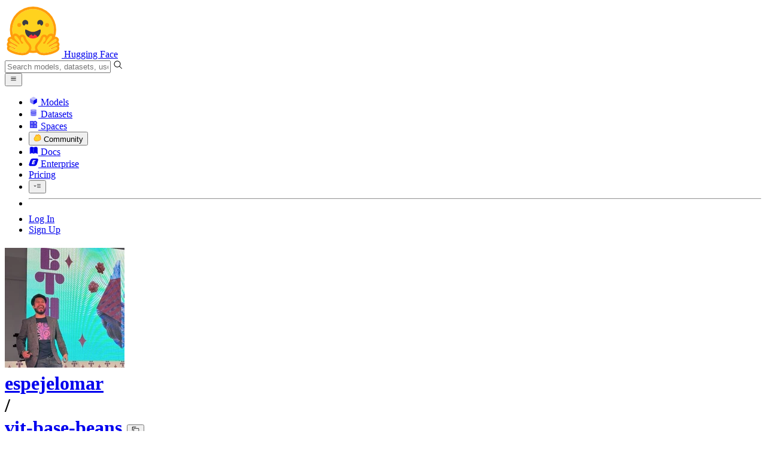

--- FILE ---
content_type: text/css
request_url: https://huggingface.co/front/build/kube-870f0a9/style.css
body_size: 69232
content:
/*! tailwindcss v4.1.17 | MIT License | https://tailwindcss.com */@layer properties{@supports (((-webkit-hyphens:none)) and (not (margin-trim:inline))) or ((-moz-orient:inline) and (not (color:rgb(from red r g b)))){*,:before,:after,::backdrop{--tw-rotate-x:initial;--tw-rotate-y:initial;--tw-rotate-z:initial;--tw-skew-x:initial;--tw-skew-y:initial;--tw-leading:initial;--tw-font-weight:initial;--tw-shadow:0 0 #0000;--tw-shadow-color:initial;--tw-shadow-alpha:100%;--tw-inset-shadow:0 0 #0000;--tw-inset-shadow-color:initial;--tw-inset-shadow-alpha:100%;--tw-ring-color:initial;--tw-ring-shadow:0 0 #0000;--tw-inset-ring-color:initial;--tw-inset-ring-shadow:0 0 #0000;--tw-ring-inset:initial;--tw-ring-offset-width:0px;--tw-ring-offset-color:#fff;--tw-ring-offset-shadow:0 0 #0000;--tw-border-style:solid;--tw-gradient-position:initial;--tw-gradient-from:#0000;--tw-gradient-via:#0000;--tw-gradient-to:#0000;--tw-gradient-stops:initial;--tw-gradient-via-stops:initial;--tw-gradient-from-position:0%;--tw-gradient-via-position:50%;--tw-gradient-to-position:100%;--tw-translate-x:0;--tw-translate-y:0;--tw-translate-z:0;--tw-scale-x:1;--tw-scale-y:1;--tw-scale-z:1;--tw-scroll-snap-strictness:proximity;--tw-space-y-reverse:0;--tw-space-x-reverse:0;--tw-divide-x-reverse:0;--tw-divide-y-reverse:0;--tw-tracking:initial;--tw-ordinal:initial;--tw-slashed-zero:initial;--tw-numeric-figure:initial;--tw-numeric-spacing:initial;--tw-numeric-fraction:initial;--tw-blur:initial;--tw-brightness:initial;--tw-contrast:initial;--tw-grayscale:initial;--tw-hue-rotate:initial;--tw-invert:initial;--tw-opacity:initial;--tw-saturate:initial;--tw-sepia:initial;--tw-drop-shadow:initial;--tw-drop-shadow-color:initial;--tw-drop-shadow-alpha:100%;--tw-drop-shadow-size:initial;--tw-backdrop-blur:initial;--tw-backdrop-brightness:initial;--tw-backdrop-contrast:initial;--tw-backdrop-grayscale:initial;--tw-backdrop-hue-rotate:initial;--tw-backdrop-invert:initial;--tw-backdrop-opacity:initial;--tw-backdrop-saturate:initial;--tw-backdrop-sepia:initial;--tw-duration:initial;--tw-ease:initial;--tw-outline-style:solid;--tw-content:"";--tw-border-spacing-x:0;--tw-border-spacing-y:0}}}@layer theme{:root,:host{--color-red-50:oklch(97.1% .013 17.38);--color-red-100:oklch(93.6% .032 17.717);--color-red-200:oklch(88.5% .062 18.334);--color-red-300:oklch(80.8% .114 19.571);--color-red-400:oklch(70.4% .191 22.216);--color-red-500:oklch(63.7% .237 25.331);--color-red-600:oklch(57.7% .245 27.325);--color-red-700:oklch(50.5% .213 27.518);--color-red-800:oklch(44.4% .177 26.899);--color-red-900:oklch(39.6% .141 25.723);--color-red-950:oklch(25.8% .092 26.042);--color-orange-50:oklch(98% .016 73.684);--color-orange-100:oklch(95.4% .038 75.164);--color-orange-200:oklch(90.1% .076 70.697);--color-orange-300:oklch(83.7% .128 66.29);--color-orange-400:oklch(75% .183 55.934);--color-orange-500:oklch(70.5% .213 47.604);--color-orange-600:oklch(64.6% .222 41.116);--color-orange-700:oklch(55.3% .195 38.402);--color-orange-800:oklch(47% .157 37.304);--color-orange-900:oklch(40.8% .123 38.172);--color-orange-950:oklch(26.6% .079 36.259);--color-amber-50:oklch(98.7% .022 95.277);--color-amber-100:oklch(96.2% .059 95.617);--color-amber-200:oklch(92.4% .12 95.746);--color-amber-300:oklch(87.9% .169 91.605);--color-amber-400:oklch(82.8% .189 84.429);--color-amber-500:oklch(76.9% .188 70.08);--color-amber-600:oklch(66.6% .179 58.318);--color-amber-700:oklch(55.5% .163 48.998);--color-amber-800:oklch(47.3% .137 46.201);--color-amber-900:oklch(41.4% .112 45.904);--color-amber-950:oklch(27.9% .077 45.635);--color-lime-200:oklch(93.8% .127 124.321);--color-lime-400:oklch(84.1% .238 128.85);--color-lime-500:oklch(76.8% .233 130.85);--color-lime-600:oklch(64.8% .2 131.684);--color-emerald-400:oklch(76.5% .177 163.223);--color-emerald-500:oklch(69.6% .17 162.48);--color-emerald-600:oklch(59.6% .145 163.225);--color-teal-50:oklch(98.4% .014 180.72);--color-teal-100:oklch(95.3% .051 180.801);--color-teal-200:oklch(91% .096 180.426);--color-teal-400:oklch(77.7% .152 181.912);--color-teal-500:oklch(70.4% .14 182.503);--color-teal-600:oklch(60% .118 184.704);--color-teal-700:oklch(51.1% .096 186.391);--color-teal-800:oklch(43.7% .078 188.216);--color-teal-900:oklch(38.6% .063 188.416);--color-cyan-50:oklch(98.4% .019 200.873);--color-cyan-100:oklch(95.6% .045 203.388);--color-cyan-200:oklch(91.7% .08 205.041);--color-cyan-400:oklch(78.9% .154 211.53);--color-cyan-500:oklch(71.5% .143 215.221);--color-cyan-600:oklch(60.9% .126 221.723);--color-cyan-800:oklch(45% .085 224.283);--color-cyan-950:oklch(30.2% .056 229.695);--color-sky-50:oklch(97.7% .013 236.62);--color-sky-100:oklch(95.1% .026 236.824);--color-sky-400:oklch(74.6% .16 232.661);--color-sky-500:oklch(68.5% .169 237.323);--color-sky-600:oklch(58.8% .158 241.966);--color-sky-700:oklch(50% .134 242.749);--color-sky-800:oklch(44.3% .11 240.79);--color-sky-900:oklch(39.1% .09 240.876);--color-blue-50:oklch(97% .014 254.604);--color-blue-100:oklch(93.2% .032 255.585);--color-blue-200:oklch(88.2% .059 254.128);--color-blue-300:oklch(80.9% .105 251.813);--color-blue-400:oklch(70.7% .165 254.624);--color-blue-500:oklch(62.3% .214 259.815);--color-blue-600:oklch(54.6% .245 262.881);--color-blue-700:oklch(48.8% .243 264.376);--color-blue-800:oklch(42.4% .199 265.638);--color-blue-900:oklch(37.9% .146 265.522);--color-blue-950:oklch(28.2% .091 267.935);--color-indigo-50:oklch(96.2% .018 272.314);--color-indigo-100:oklch(93% .034 272.788);--color-indigo-200:oklch(87% .065 274.039);--color-indigo-300:oklch(78.5% .115 274.713);--color-indigo-400:oklch(67.3% .182 276.935);--color-indigo-500:oklch(58.5% .233 277.117);--color-indigo-600:oklch(51.1% .262 276.966);--color-indigo-700:oklch(45.7% .24 277.023);--color-indigo-800:oklch(39.8% .195 277.366);--color-indigo-900:oklch(35.9% .144 278.697);--color-violet-50:oklch(96.9% .016 293.756);--color-violet-100:oklch(94.3% .029 294.588);--color-violet-300:oklch(81.1% .111 293.571);--color-violet-500:oklch(60.6% .25 292.717);--color-violet-600:oklch(54.1% .281 293.009);--color-violet-700:oklch(49.1% .27 292.581);--color-violet-800:oklch(43.2% .232 292.759);--color-violet-900:oklch(38% .189 293.745);--color-fuchsia-100:oklch(95.2% .037 318.852);--color-fuchsia-500:oklch(66.7% .295 322.15);--color-fuchsia-600:oklch(59.1% .293 322.896);--color-fuchsia-700:oklch(51.8% .253 323.949);--color-fuchsia-800:oklch(45.2% .211 324.591);--color-pink-50:oklch(97.1% .014 343.198);--color-pink-100:oklch(94.8% .028 342.258);--color-pink-200:oklch(89.9% .061 343.231);--color-pink-300:oklch(82.3% .12 346.018);--color-pink-400:oklch(71.8% .202 349.761);--color-pink-500:oklch(65.6% .241 354.308);--color-pink-600:oklch(59.2% .249 .584);--color-pink-700:oklch(52.5% .223 3.958);--color-pink-800:oklch(45.9% .187 3.815);--color-pink-900:oklch(40.8% .153 2.432);--color-pink-950:oklch(28.4% .109 3.907);--color-rose-300:oklch(81% .117 11.638);--color-rose-500:oklch(64.5% .246 16.439);--color-rose-600:oklch(58.6% .253 17.585);--color-slate-50:oklch(98.4% .003 247.858);--color-slate-100:oklch(96.8% .007 247.896);--color-slate-200:oklch(92.9% .013 255.508);--color-slate-300:oklch(86.9% .022 252.894);--color-slate-400:oklch(70.4% .04 256.788);--color-slate-500:oklch(55.4% .046 257.417);--color-slate-600:oklch(44.6% .043 257.281);--color-slate-700:oklch(37.2% .044 257.287);--color-slate-800:oklch(27.9% .041 260.031);--color-slate-900:oklch(20.8% .042 265.755);--color-gray-50:oklch(98.5% .002 247.839);--color-gray-100:oklch(96.7% .003 264.542);--color-gray-200:oklch(92.8% .006 264.531);--color-gray-300:oklch(87.2% .01 258.338);--color-gray-400:oklch(70.7% .022 261.325);--color-gray-500:oklch(55.1% .027 264.364);--color-gray-600:oklch(44.6% .03 256.802);--color-gray-700:oklch(37.3% .034 259.733);--color-gray-800:oklch(27.8% .033 256.848);--color-gray-900:oklch(21% .034 264.665);--color-neutral-400:oklch(70.8% 0 0);--color-neutral-500:oklch(55.6% 0 0);--color-neutral-600:oklch(43.9% 0 0);--color-black:#000;--color-white:#fff;--spacing:.25rem;--container-xs:20rem;--container-sm:24rem;--container-md:28rem;--container-lg:32rem;--container-xl:36rem;--container-2xl:42rem;--container-3xl:48rem;--container-4xl:56rem;--container-5xl:64rem;--container-6xl:72rem;--container-7xl:80rem;--text-xs:.75rem;--text-xs--line-height:1rem;--text-sm:.875rem;--text-sm--line-height:1.25rem;--text-base:1rem;--text-base--line-height:1.5rem;--text-lg:1.125rem;--text-lg--line-height:1.75rem;--text-xl:1.25rem;--text-xl--line-height:1.75rem;--text-2xl:1.5rem;--text-2xl--line-height:2rem;--text-3xl:1.875rem;--text-3xl--line-height:2.25rem;--text-4xl:2.25rem;--text-4xl--line-height:2.5rem;--text-5xl:3rem;--text-5xl--line-height:1;--text-6xl:3.75rem;--text-6xl--line-height:1;--text-7xl:4.5rem;--text-7xl--line-height:1;--text-8xl:6rem;--text-8xl--line-height:1;--text-9xl:8rem;--text-9xl--line-height:1;--font-weight-light:300;--font-weight-normal:400;--font-weight-medium:500;--font-weight-semibold:600;--font-weight-bold:700;--font-weight-extrabold:800;--font-weight-black:900;--tracking-tight:-.025em;--tracking-wide:.025em;--tracking-wider:.05em;--leading-tight:1.25;--leading-snug:1.375;--leading-normal:1.5;--leading-relaxed:1.625;--leading-loose:2;--radius-xs:.125rem;--radius-sm:.25rem;--radius-md:.375rem;--radius-lg:.5rem;--radius-xl:.75rem;--radius-2xl:1rem;--radius-3xl:1.5rem;--radius-4xl:2rem;--drop-shadow-sm:0 1px 2px #00000026;--drop-shadow-md:0 3px 3px #0000001f;--drop-shadow-lg:0 4px 4px #00000026;--drop-shadow-2xl:0 25px 25px #00000026;--ease-in:cubic-bezier(.4,0,1,1);--ease-out:cubic-bezier(0,0,.2,1);--ease-in-out:cubic-bezier(.4,0,.2,1);--animate-spin:spin 1s linear infinite;--animate-ping:ping 1s cubic-bezier(0,0,.2,1)infinite;--animate-pulse:pulse 2s cubic-bezier(.4,0,.6,1)infinite;--blur-xs:4px;--blur-sm:8px;--blur-lg:16px;--blur-xl:24px;--blur-2xl:40px;--blur-3xl:64px;--default-transition-duration:.15s;--default-transition-timing-function:cubic-bezier(.4,0,.2,1);--text-smd:.94rem}}@layer base{*,:after,:before,::backdrop{box-sizing:border-box;border:0 solid;margin:0;padding:0}::file-selector-button{box-sizing:border-box;border:0 solid;margin:0;padding:0}html,:host{-webkit-text-size-adjust:100%;-moz-tab-size:4;tab-size:4;font-feature-settings:normal;font-variation-settings:normal;-webkit-tap-highlight-color:transparent;font-family:Source Sans Pro,ui-sans-serif,system-ui,sans-serif,Apple Color Emoji,Segoe UI Emoji,Segoe UI Symbol,Noto Color Emoji;line-height:1.5}hr{height:0;color:inherit;border-top-width:1px}abbr:where([title]){-webkit-text-decoration:underline dotted;text-decoration:underline dotted}h1,h2,h3,h4,h5,h6{font-size:inherit;font-weight:inherit}a{color:inherit;-webkit-text-decoration:inherit;text-decoration:inherit}b,strong{font-weight:bolder}code,kbd,samp,pre{font-feature-settings:normal;font-variation-settings:normal;font-family:IBM Plex Mono,ui-monospace,SFMono-Regular,Menlo,Monaco,Consolas,Liberation Mono,Courier New,monospace;font-size:1em}small{font-size:80%}sub,sup{vertical-align:baseline;font-size:75%;line-height:0;position:relative}sub{bottom:-.25em}sup{top:-.5em}table{text-indent:0;border-color:inherit;border-collapse:collapse}:-moz-focusring{outline:auto}progress{vertical-align:baseline}summary{display:list-item}ol,ul,menu{list-style:none}img,svg,video,canvas,audio,iframe,embed,object{vertical-align:middle;display:block}img,video{max-width:100%;height:auto}button,input,select,optgroup,textarea{font:inherit;font-feature-settings:inherit;font-variation-settings:inherit;letter-spacing:inherit;color:inherit;opacity:1;background-color:#0000;border-radius:0}::file-selector-button{font:inherit;font-feature-settings:inherit;font-variation-settings:inherit;letter-spacing:inherit;color:inherit;opacity:1;background-color:#0000;border-radius:0}:where(select:is([multiple],[size])) optgroup{font-weight:bolder}:where(select:is([multiple],[size])) optgroup option{padding-inline-start:20px}::file-selector-button{margin-inline-end:4px}::placeholder{opacity:1}@supports (not ((-webkit-appearance:-apple-pay-button))) or (contain-intrinsic-size:1px){::placeholder{color:currentColor}@supports (color:color-mix(in lab,red,red)){::placeholder{color:color-mix(in oklab,currentcolor 50%,transparent)}}}textarea{resize:vertical}::-webkit-search-decoration{-webkit-appearance:none}::-webkit-date-and-time-value{min-height:1lh;text-align:inherit}::-webkit-datetime-edit{display:inline-flex}::-webkit-datetime-edit{padding-block:0}::-webkit-datetime-edit-year-field{padding-block:0}::-webkit-datetime-edit-month-field{padding-block:0}::-webkit-datetime-edit-day-field{padding-block:0}::-webkit-datetime-edit-hour-field{padding-block:0}::-webkit-datetime-edit-minute-field{padding-block:0}::-webkit-datetime-edit-second-field{padding-block:0}::-webkit-datetime-edit-millisecond-field{padding-block:0}::-webkit-datetime-edit-meridiem-field{padding-block:0}::-webkit-calendar-picker-indicator{line-height:1}:-moz-ui-invalid{box-shadow:none}button,input:where([type=button],[type=reset],[type=submit]){-webkit-appearance:button;-moz-appearance:button;appearance:button}::file-selector-button{-webkit-appearance:button;-moz-appearance:button;appearance:button}::-webkit-inner-spin-button{height:auto}::-webkit-outer-spin-button{height:auto}[hidden]:where(:not([hidden=until-found])){display:none!important}button{--tw-font-weight:var(--font-weight-normal);font-weight:var(--font-weight-normal)}strong{--tw-font-weight:var(--font-weight-semibold);font-weight:var(--font-weight-semibold)}html.dark{--scrollbarBG:#020011;--thumbBG:#374151}.dark{color-scheme:dark}.light{color-scheme:light}.dark ::-webkit-scrollbar{width:11px;height:11px}.dark *{scrollbar-width:thin;scrollbar-color:var(--thumbBG)var(--scrollbarBG)}.dark input,.dark textarea,.dark [contenteditable]{caret-color:#fff!important}.dark ::-webkit-scrollbar-track{background:var(--scrollbarBG)}.dark ::-webkit-scrollbar-thumb{background-color:var(--thumbBG);border:3px solid var(--scrollbarBG);border-radius:6px}label:has(input[type=checkbox]),label:has(input[type=radio]){cursor:pointer}label:has(input:disabled),label:has(select:disabled),label:has(textarea:disabled){cursor:not-allowed;color:var(--color-gray-400)}:is(label:has(input:disabled),label:has(select:disabled),label:has(textarea:disabled)):is(.dark *){color:var(--color-gray-500)}input:placeholder-shown,textarea:placeholder-shown{-webkit-user-select:none;user-select:none}*,:after,:before,::backdrop{border-color:var(--color-gray-200,currentColor)}::file-selector-button{border-color:var(--color-gray-200,currentColor)}button:not(:disabled),[role=button]:not(:disabled){cursor:pointer}dialog::backdrop{background-color:#000c}@supports (color:color-mix(in lab,red,red)){dialog::backdrop{background-color:color-mix(in oklab,var(--color-black)80%,transparent)}}dialog::backdrop:is(){background-color:#000000e6}@supports (color:color-mix(in lab,red,red)){dialog::backdrop:is(){background-color:color-mix(in oklab,var(--color-black)90%,transparent)}}[type=text],[type=email],[type=url],[type=password],[type=number],[type=date],[type=datetime-local],[type=month],[type=search],[type=tel],[type=time],[type=week],[multiple],textarea,select{-webkit-appearance:none;-moz-appearance:none;appearance:none;--tw-shadow:0 0 #0000;background-color:#fff;border-width:1px;border-color:#6a7282;border-radius:0;padding:.5rem .75rem;font-size:1rem;line-height:1.5rem}:is([type=text],[type=email],[type=url],[type=password],[type=number],[type=date],[type=datetime-local],[type=month],[type=search],[type=tel],[type=time],[type=week],[multiple],textarea,select):focus{outline-offset:2px;--tw-ring-inset:var(--tw-empty, );--tw-ring-offset-width:0px;--tw-ring-offset-color:#fff;--tw-ring-color:oklch(54.6% .245 262.881);--tw-ring-offset-shadow:var(--tw-ring-inset)0 0 0 var(--tw-ring-offset-width)var(--tw-ring-offset-color);--tw-ring-shadow:var(--tw-ring-inset)0 0 0 calc(1px + var(--tw-ring-offset-width))var(--tw-ring-color);box-shadow:var(--tw-ring-offset-shadow),var(--tw-ring-shadow),var(--tw-shadow);border-color:#155dfc;outline:2px solid #0000}input::placeholder,textarea::placeholder{color:#6a7282;opacity:1}::-webkit-datetime-edit-fields-wrapper{padding:0}::-webkit-date-and-time-value{min-height:1.5em}::-webkit-datetime-edit{padding-top:0;padding-bottom:0}::-webkit-datetime-edit-year-field{padding-top:0;padding-bottom:0}::-webkit-datetime-edit-month-field{padding-top:0;padding-bottom:0}::-webkit-datetime-edit-day-field{padding-top:0;padding-bottom:0}::-webkit-datetime-edit-hour-field{padding-top:0;padding-bottom:0}::-webkit-datetime-edit-minute-field{padding-top:0;padding-bottom:0}::-webkit-datetime-edit-second-field{padding-top:0;padding-bottom:0}::-webkit-datetime-edit-millisecond-field{padding-top:0;padding-bottom:0}::-webkit-datetime-edit-meridiem-field{padding-top:0;padding-bottom:0}select{-webkit-print-color-adjust:exact;print-color-adjust:exact;background-image:url("data:image/svg+xml,%3csvg xmlns='http://www.w3.org/2000/svg' fill='none' viewBox='0 0 20 20'%3e%3cpath stroke='oklch(55.1%25 0.027 264.364)' stroke-linecap='round' stroke-linejoin='round' stroke-width='1.5' d='M6 8l4 4 4-4'/%3e%3c/svg%3e");background-position:right .5rem center;background-repeat:no-repeat;background-size:1.5em 1.5em;padding-right:2.5rem}[multiple]{background-image:initial;background-position:initial;background-repeat:unset;background-size:initial;-webkit-print-color-adjust:unset;print-color-adjust:unset;padding-right:.75rem}[type=checkbox],[type=radio]{-webkit-appearance:none;-moz-appearance:none;appearance:none;-webkit-print-color-adjust:exact;print-color-adjust:exact;vertical-align:middle;-webkit-user-select:none;user-select:none;color:#155dfc;--tw-shadow:0 0 #0000;background-color:#fff;background-origin:border-box;border-width:1px;border-color:#6a7282;flex-shrink:0;width:1rem;height:1rem;padding:0;display:inline-block}[type=checkbox]{border-radius:0}[type=radio]{border-radius:100%}[type=checkbox]:focus,[type=radio]:focus{outline-offset:2px;--tw-ring-inset:var(--tw-empty, );--tw-ring-offset-width:2px;--tw-ring-offset-color:#fff;--tw-ring-color:oklch(54.6% .245 262.881);--tw-ring-offset-shadow:var(--tw-ring-inset)0 0 0 var(--tw-ring-offset-width)var(--tw-ring-offset-color);--tw-ring-shadow:var(--tw-ring-inset)0 0 0 calc(2px + var(--tw-ring-offset-width))var(--tw-ring-color);box-shadow:var(--tw-ring-offset-shadow),var(--tw-ring-shadow),var(--tw-shadow);outline:2px solid #0000}[type=checkbox]:checked,[type=radio]:checked{background-color:currentColor;background-position:50%;background-repeat:no-repeat;background-size:100% 100%;border-color:#0000}[type=checkbox]:checked{background-image:url("data:image/svg+xml,%3csvg viewBox='0 0 16 16' fill='white' xmlns='http://www.w3.org/2000/svg'%3e%3cpath d='M12.207 4.793a1 1 0 010 1.414l-5 5a1 1 0 01-1.414 0l-2-2a1 1 0 011.414-1.414L6.5 9.086l4.293-4.293a1 1 0 011.414 0z'/%3e%3c/svg%3e")}[type=radio]:checked{background-image:url("data:image/svg+xml,%3csvg viewBox='0 0 16 16' fill='white' xmlns='http://www.w3.org/2000/svg'%3e%3ccircle cx='8' cy='8' r='3'/%3e%3c/svg%3e")}[type=checkbox]:checked:hover,[type=checkbox]:checked:focus,[type=radio]:checked:hover,[type=radio]:checked:focus{background-color:currentColor;border-color:#0000}[type=checkbox]:indeterminate{background-color:currentColor;background-image:url("data:image/svg+xml,%3csvg xmlns='http://www.w3.org/2000/svg' fill='none' viewBox='0 0 16 16'%3e%3cpath stroke='white' stroke-linecap='round' stroke-linejoin='round' stroke-width='2' d='M4 8h8'/%3e%3c/svg%3e");background-position:50%;background-repeat:no-repeat;background-size:100% 100%;border-color:#0000}[type=checkbox]:indeterminate:hover,[type=checkbox]:indeterminate:focus{background-color:currentColor;border-color:#0000}[type=file]{background:unset;border-color:inherit;font-size:unset;line-height:inherit;border-width:0;border-radius:0;padding:0}[type=file]:focus{outline:1px solid buttontext;outline:1px auto -webkit-focus-ring-color}}@layer components;@layer utilities{.\@container\/header{container:header/inline-size}.\@container\/header-right{container:header-right/inline-size}.\@container{container-type:inline-size}.tooltip{pointer-events:auto;z-index:50;width:max-content;max-width:calc(var(--spacing)*44);transform:var(--tw-rotate-x,)var(--tw-rotate-y,)var(--tw-rotate-z,)var(--tw-skew-x,)var(--tw-skew-y,);border-radius:var(--radius-lg);border-color:var(--color-black);background-color:var(--color-black);padding:calc(var(--spacing)*2);font-size:var(--text-xs);line-height:var(--tw-leading,var(--text-xs--line-height));--tw-leading:var(--leading-tight);line-height:var(--leading-tight);--tw-font-weight:var(--font-weight-normal);font-weight:var(--font-weight-normal);overflow-wrap:break-word;color:var(--color-white);--tw-shadow:0 1px 3px 0 var(--tw-shadow-color,#0000001a),0 1px 2px -1px var(--tw-shadow-color,#0000001a);box-shadow:var(--tw-inset-shadow),var(--tw-inset-ring-shadow),var(--tw-ring-offset-shadow),var(--tw-ring-shadow),var(--tw-shadow);transition-property:opacity;transition-timing-function:var(--tw-ease,var(--default-transition-timing-function));transition-duration:var(--tw-duration,var(--default-transition-duration));position:absolute}.tooltip:is(.dark *){background-color:var(--color-gray-800)}.tooltip-mask{pointer-events:none;background-color:#0000;position:absolute;overflow:visible}.pointer-events-auto{pointer-events:auto}.pointer-events-none{pointer-events:none}.invisible{visibility:hidden}.visible{visibility:visible}.aspect-w-16{padding-bottom:calc(var(--tw-aspect-h)/var(--tw-aspect-w)*100%);--tw-aspect-w:16;position:relative}.aspect-w-16>*{width:100%;height:100%;position:absolute;top:0;right:0;bottom:0;left:0}.tooltip-arrow{z-index:0;width:calc(var(--spacing)*2);height:calc(var(--spacing)*2);rotate:45deg;transform:var(--tw-rotate-x,)var(--tw-rotate-y,)var(--tw-rotate-z,)var(--tw-skew-x,)var(--tw-skew-y,);background-color:var(--color-black);position:absolute}.tooltip-arrow:is(.dark *){background-color:var(--color-gray-800)}.sr-only{clip-path:inset(50%);white-space:nowrap;border-width:0;width:1px;height:1px;margin:-1px;padding:0;position:absolute;overflow:hidden}.\!absolute{position:absolute!important}.absolute{position:absolute}.absolute\!{position:absolute!important}.fixed{position:fixed}.relative{position:relative}.static{position:static}.sticky{position:sticky}.inset-0{inset:calc(var(--spacing)*0)}.inset-1\/4{top:25%;right:25%;bottom:25%;left:25%}.inset-x-0{inset-inline:calc(var(--spacing)*0)}.inset-x-4{inset-inline:calc(var(--spacing)*4)}.inset-y-0{inset-block:calc(var(--spacing)*0)}.-top-0{top:calc(var(--spacing)*0)}.-top-0\.5{top:calc(var(--spacing)*-.5)}.-top-1{top:calc(var(--spacing)*-1)}.-top-1\.5{top:calc(var(--spacing)*-1.5)}.-top-3{top:calc(var(--spacing)*-3)}.-top-4{top:calc(var(--spacing)*-4)}.-top-5{top:calc(var(--spacing)*-5)}.-top-8{top:calc(var(--spacing)*-8)}.-top-9{top:calc(var(--spacing)*-9)}.-top-12{top:calc(var(--spacing)*-12)}.-top-32{top:calc(var(--spacing)*-32)}.-top-64{top:calc(var(--spacing)*-64)}.-top-\[1px\]{top:-1px}.-top-\[3px\]{top:-3px}.-top-\[400px\]{top:-400px}.top-0{top:calc(var(--spacing)*0)}.top-0\.5{top:calc(var(--spacing)*.5)}.top-1{top:calc(var(--spacing)*1)}.top-1\.5{top:calc(var(--spacing)*1.5)}.top-1\/2{top:50%}.top-2{top:calc(var(--spacing)*2)}.top-2\.5{top:calc(var(--spacing)*2.5)}.top-3{top:calc(var(--spacing)*3)}.top-3\.5{top:calc(var(--spacing)*3.5)}.top-4{top:calc(var(--spacing)*4)}.top-5{top:calc(var(--spacing)*5)}.top-6{top:calc(var(--spacing)*6)}.top-8{top:calc(var(--spacing)*8)}.top-10{top:calc(var(--spacing)*10)}.top-12{top:calc(var(--spacing)*12)}.top-16{top:calc(var(--spacing)*16)}.top-20{top:calc(var(--spacing)*20)}.top-24{top:calc(var(--spacing)*24)}.top-32{top:calc(var(--spacing)*32)}.top-40{top:calc(var(--spacing)*40)}.top-56{top:calc(var(--spacing)*56)}.top-\[0\.6rem\]{top:.6rem}.top-\[7px\]{top:7px}.top-\[28px\]{top:28px}.top-auto{top:auto}.top-full{top:100%}.top-px{top:1px}.-right-0{right:calc(var(--spacing)*0)}.-right-0\.5{right:calc(var(--spacing)*-.5)}.-right-1{right:calc(var(--spacing)*-1)}.-right-1\.5{right:calc(var(--spacing)*-1.5)}.-right-1\/2{right:-50%}.-right-1\/3{right:-33.3333%}.-right-2{right:calc(var(--spacing)*-2)}.-right-2\.5{right:calc(var(--spacing)*-2.5)}.-right-2\/3{right:-66.6667%}.-right-5{right:calc(var(--spacing)*-5)}.-right-6{right:calc(var(--spacing)*-6)}.-right-12{right:calc(var(--spacing)*-12)}.-right-14{right:calc(var(--spacing)*-14)}.-right-48{right:calc(var(--spacing)*-48)}.-right-\[0\.3rem\]{right:-.3rem}.-right-\[1\.5px\]{right:-1.5px}.-right-\[200px\]{right:-200px}.-right-\[230px\]{right:-230px}.-right-\[400px\]{right:-400px}.right-0{right:calc(var(--spacing)*0)}.right-0\.5{right:calc(var(--spacing)*.5)}.right-1{right:calc(var(--spacing)*1)}.right-1\.5{right:calc(var(--spacing)*1.5)}.right-1\/2{right:50%}.right-2{right:calc(var(--spacing)*2)}.right-2\.5{right:calc(var(--spacing)*2.5)}.right-2\.5\!{right:calc(var(--spacing)*2.5)!important}.right-2\/3{right:66.6667%}.right-3{right:calc(var(--spacing)*3)}.right-4{right:calc(var(--spacing)*4)}.right-5{right:calc(var(--spacing)*5)}.right-6{right:calc(var(--spacing)*6)}.right-8{right:calc(var(--spacing)*8)}.right-9{right:calc(var(--spacing)*9)}.right-10{right:calc(var(--spacing)*10)}.right-11{right:calc(var(--spacing)*11)}.right-12{right:calc(var(--spacing)*12)}.right-20{right:calc(var(--spacing)*20)}.right-24{right:calc(var(--spacing)*24)}.right-32{right:calc(var(--spacing)*32)}.right-44{right:calc(var(--spacing)*44)}.right-\[-0\.18rem\]{right:-.18rem}.right-\[-0\.25rem\]{right:-.25rem}.right-\[47px\]{right:47px}.right-\[170px\]{right:170px}.right-\[200px\]{right:200px}.right-\[217px\]{right:217px}.right-\[264px\]{right:264px}.right-\[356px\]{right:356px}.-bottom-0\.5{bottom:calc(var(--spacing)*-.5)}.-bottom-1{bottom:calc(var(--spacing)*-1)}.-bottom-1\.5{bottom:calc(var(--spacing)*-1.5)}.-bottom-2{bottom:calc(var(--spacing)*-2)}.-bottom-4{bottom:calc(var(--spacing)*-4)}.-bottom-6{bottom:calc(var(--spacing)*-6)}.-bottom-9{bottom:calc(var(--spacing)*-9)}.-bottom-10{bottom:calc(var(--spacing)*-10)}.-bottom-12{bottom:calc(var(--spacing)*-12)}.-bottom-24{bottom:calc(var(--spacing)*-24)}.-bottom-\[0\.4rem\]{bottom:-.4rem}.-bottom-\[1px\]{bottom:-1px}.-bottom-\[6px\]{bottom:-6px}.-bottom-\[14px\]{bottom:-14px}.-bottom-\[42px\]{bottom:-42px}.-bottom-\[54px\]{bottom:-54px}.-bottom-\[60px\]{bottom:-60px}.-bottom-\[68px\]{bottom:-68px}.-bottom-\[200px\]{bottom:-200px}.-bottom-\[230px\]{bottom:-230px}.-bottom-\[350px\]{bottom:-350px}.-bottom-\[400px\]{bottom:-400px}.bottom-0{bottom:calc(var(--spacing)*0)}.bottom-0\.5{bottom:calc(var(--spacing)*.5)}.bottom-1\/4{bottom:25%}.bottom-2{bottom:calc(var(--spacing)*2)}.bottom-4{bottom:calc(var(--spacing)*4)}.bottom-4\!{bottom:calc(var(--spacing)*4)!important}.bottom-5{bottom:calc(var(--spacing)*5)}.bottom-6{bottom:calc(var(--spacing)*6)}.bottom-7{bottom:calc(var(--spacing)*7)}.bottom-8{bottom:calc(var(--spacing)*8)}.bottom-12{bottom:calc(var(--spacing)*12)}.bottom-14{bottom:calc(var(--spacing)*14)}.bottom-16{bottom:calc(var(--spacing)*16)}.bottom-24{bottom:calc(var(--spacing)*24)}.bottom-\[-0\.18rem\]{bottom:-.18rem}.bottom-\[-0\.25rem\]{bottom:-.25rem}.bottom-\[-26px\]{bottom:-26px}.bottom-\[-32px\]{bottom:-32px}.bottom-\[-53px\]{bottom:-53px}.bottom-\[1px\]{bottom:1px}.bottom-\[2px\]{bottom:2px}.bottom-\[12px\]{bottom:12px}.bottom-\[22px\]{bottom:22px}.bottom-\[28px\]{bottom:28px}.bottom-\[57px\]{bottom:57px}.bottom-\[66px\]{bottom:66px}.bottom-\[76px\]{bottom:76px}.bottom-\[82px\]{bottom:82px}.bottom-\[130px\]{bottom:130px}.bottom-\[136px\]{bottom:136px}.bottom-\[224px\]{bottom:224px}.bottom-full{bottom:100%}.-left-1{left:calc(var(--spacing)*-1)}.-left-3\.5{left:calc(var(--spacing)*-3.5)}.-left-6{left:calc(var(--spacing)*-6)}.-left-12{left:calc(var(--spacing)*-12)}.-left-14{left:calc(var(--spacing)*-14)}.-left-16{left:calc(var(--spacing)*-16)}.-left-36{left:calc(var(--spacing)*-36)}.-left-48{left:calc(var(--spacing)*-48)}.-left-\[400px\]{left:-400px}.left-0{left:calc(var(--spacing)*0)}.left-0\.5{left:calc(var(--spacing)*.5)}.left-1\.5{left:calc(var(--spacing)*1.5)}.left-1\/2{left:50%}.left-1\/3{left:33.3333%}.left-2{left:calc(var(--spacing)*2)}.left-2\.5{left:calc(var(--spacing)*2.5)}.left-3{left:calc(var(--spacing)*3)}.left-4{left:calc(var(--spacing)*4)}.left-5{left:calc(var(--spacing)*5)}.left-8{left:calc(var(--spacing)*8)}.left-10{left:calc(var(--spacing)*10)}.left-12{left:calc(var(--spacing)*12)}.left-16{left:calc(var(--spacing)*16)}.left-24{left:calc(var(--spacing)*24)}.left-39{left:calc(var(--spacing)*39)}.left-\[0\.9rem\]{left:.9rem}.left-\[1\.1rem\]{left:1.1rem}.left-\[2px\]{left:2px}.left-\[9px\]{left:9px}.left-\[47px\]{left:47px}.left-\[66px\]{left:66px}.left-\[94px\]{left:94px}.left-\[220px\]{left:220px}.left-\[312px\]{left:312px}.left-auto{left:auto}.-z-1{z-index:-1}.-z-10{z-index:-10}.z-0{z-index:0}.z-1{z-index:1}.z-2{z-index:2}.z-3{z-index:3}.z-4{z-index:4}.z-5{z-index:5}.z-10{z-index:10}.z-20{z-index:20}.z-30{z-index:30}.z-30\!{z-index:30!important}.z-40{z-index:40}.z-50{z-index:50}.z-\[-1\]{z-index:-1}.order-1{order:1}.order-2{order:2}.order-3{order:3}.order-first{order:-9999}.order-last{order:9999}.col-span-1{grid-column:span 1/span 1}.col-span-2{grid-column:span 2/span 2}.col-span-3{grid-column:span 3/span 3}.col-span-4{grid-column:span 4/span 4}.col-span-5{grid-column:span 5/span 5}.col-span-6{grid-column:span 6/span 6}.col-span-8{grid-column:span 8/span 8}.col-span-9{grid-column:span 9/span 9}.col-span-12{grid-column:span 12/span 12}.col-span-15{grid-column:span 15/span 15}.col-span-16{grid-column:span 16/span 16}.col-span-full{grid-column:1/-1}.col-start-2{grid-column-start:2}.row-span-3{grid-row:span 3/span 3}.float-left{float:left}.float-right{float:right}.container{width:100%}@media (min-width:40rem){.container{max-width:40rem}}@media (min-width:48rem){.container{max-width:48rem}}@media (min-width:64rem){.container{max-width:64rem}}@media (min-width:80rem){.container{max-width:80rem}}@media (min-width:96rem){.container{max-width:96rem}}.no-spinners::-webkit-outer-spin-button{-webkit-appearance:none;margin:0}.no-spinners::-webkit-inner-spin-button{-webkit-appearance:none;margin:0}.no-spinners{-moz-appearance:textfield}.\!m-0{margin:calc(var(--spacing)*0)!important}.m-0{margin:calc(var(--spacing)*0)}.m-0\!{margin:calc(var(--spacing)*0)!important}.m-1{margin:calc(var(--spacing)*1)}.m-2{margin:calc(var(--spacing)*2)}.m-3{margin:calc(var(--spacing)*3)}.m-4{margin:calc(var(--spacing)*4)}.m-89{margin:calc(var(--spacing)*89)}.m-916{margin:calc(var(--spacing)*916)}.m-\[3px\]{margin:3px}.m-auto{margin:auto}.m-auto\!{margin:auto!important}.divider-column-vertical{margin-block:calc(var(--spacing)*5);background-color:var(--color-gray-100);--tw-gradient-position:to right;height:1px}@supports (background-image:linear-gradient(in lab,red,red)){.divider-column-vertical{--tw-gradient-position:to right in oklab}}.divider-column-vertical{background-image:linear-gradient(var(--tw-gradient-stops))}@media (min-width:48rem){.divider-column-vertical{margin-inline:calc(var(--spacing)*-6);width:calc(100% + 1.5rem)}}.divider-column-vertical:is(.dark *){background-color:var(--color-gray-900)}.container{margin-inline:auto;padding-inline:1rem}.-mx-1\.5{margin-inline:calc(var(--spacing)*-1.5)}.-mx-2{margin-inline:calc(var(--spacing)*-2)}.-mx-2\.5{margin-inline:calc(var(--spacing)*-2.5)}.-mx-3{margin-inline:calc(var(--spacing)*-3)}.-mx-4{margin-inline:calc(var(--spacing)*-4)}.-mx-5{margin-inline:calc(var(--spacing)*-5)}.-mx-6{margin-inline:calc(var(--spacing)*-6)}.-mx-16{margin-inline:calc(var(--spacing)*-16)}.-mx-\[2px\]{margin-inline:-2px}.-mx-px{margin-inline:-1px}.mx-0\!{margin-inline:calc(var(--spacing)*0)!important}.mx-0\.5{margin-inline:calc(var(--spacing)*.5)}.mx-1{margin-inline:calc(var(--spacing)*1)}.mx-1\.5{margin-inline:calc(var(--spacing)*1.5)}.mx-2{margin-inline:calc(var(--spacing)*2)}.mx-2\.5{margin-inline:calc(var(--spacing)*2.5)}.mx-3{margin-inline:calc(var(--spacing)*3)}.mx-4{margin-inline:calc(var(--spacing)*4)}.mx-5{margin-inline:calc(var(--spacing)*5)}.mx-6{margin-inline:calc(var(--spacing)*6)}.mx-14{margin-inline:calc(var(--spacing)*14)}.mx-auto{margin-inline:auto}.mx-px{margin-inline:1px}.\!my-6{margin-block:calc(var(--spacing)*6)!important}.-my-0\.5{margin-block:calc(var(--spacing)*-.5)}.-my-2{margin-block:calc(var(--spacing)*-2)}.-my-\[10px\]{margin-block:-10px}.my-0{margin-block:calc(var(--spacing)*0)}.my-0\!{margin-block:calc(var(--spacing)*0)!important}.my-0\.5{margin-block:calc(var(--spacing)*.5)}.my-1{margin-block:calc(var(--spacing)*1)}.my-1\.5{margin-block:calc(var(--spacing)*1.5)}.my-2{margin-block:calc(var(--spacing)*2)}.my-2\!{margin-block:calc(var(--spacing)*2)!important}.my-3{margin-block:calc(var(--spacing)*3)}.my-3\.5\!{margin-block:calc(var(--spacing)*3.5)!important}.my-4{margin-block:calc(var(--spacing)*4)}.my-5{margin-block:calc(var(--spacing)*5)}.my-6{margin-block:calc(var(--spacing)*6)}.my-8{margin-block:calc(var(--spacing)*8)}.my-12{margin-block:calc(var(--spacing)*12)}.my-16{margin-block:calc(var(--spacing)*16)}.my-\[2px\]{margin-block:2px}.my-auto{margin-block:auto}.tag-close-ico{margin-top:calc(var(--spacing)*.5);margin-right:calc(var(--spacing)*-1);margin-left:calc(var(--spacing)*-1)}.prose{color:#4a5565;max-width:100%}.prose :where(p):not(:where([class~=not-prose],[class~=not-prose] *)){margin-top:1.25em;margin-bottom:1.25em}.prose :where([class~=lead]):not(:where([class~=not-prose],[class~=not-prose] *)){color:var(--tw-prose-lead);margin-top:1.2em;margin-bottom:1.2em;font-size:1.25em;line-height:1.6}.prose :where(a):not(:where([class~=not-prose],[class~=not-prose] *)){color:var(--tw-prose-links);font-weight:500;text-decoration:underline}.prose :where(strong):not(:where([class~=not-prose],[class~=not-prose] *)){color:var(--tw-prose-bold);font-weight:600}.prose :where(a strong):not(:where([class~=not-prose],[class~=not-prose] *)),.prose :where(blockquote strong):not(:where([class~=not-prose],[class~=not-prose] *)),.prose :where(thead th strong):not(:where([class~=not-prose],[class~=not-prose] *)){color:inherit}.prose :where(ol):not(:where([class~=not-prose],[class~=not-prose] *)){margin-top:1.25em;margin-bottom:1.25em;padding-inline-start:1.625em;list-style-type:decimal}.prose :where(ol[type=A]):not(:where([class~=not-prose],[class~=not-prose] *)){list-style-type:upper-alpha}.prose :where(ol[type=a]):not(:where([class~=not-prose],[class~=not-prose] *)){list-style-type:lower-alpha}.prose :where(ol[type=A s]):not(:where([class~=not-prose],[class~=not-prose] *)){list-style-type:upper-alpha}.prose :where(ol[type=a s]):not(:where([class~=not-prose],[class~=not-prose] *)){list-style-type:lower-alpha}.prose :where(ol[type=I]):not(:where([class~=not-prose],[class~=not-prose] *)){list-style-type:upper-roman}.prose :where(ol[type=i]):not(:where([class~=not-prose],[class~=not-prose] *)){list-style-type:lower-roman}.prose :where(ol[type=I s]):not(:where([class~=not-prose],[class~=not-prose] *)){list-style-type:upper-roman}.prose :where(ol[type=i s]):not(:where([class~=not-prose],[class~=not-prose] *)){list-style-type:lower-roman}.prose :where(ol[type="1"]):not(:where([class~=not-prose],[class~=not-prose] *)){list-style-type:decimal}.prose :where(ul):not(:where([class~=not-prose],[class~=not-prose] *)){margin-top:1.25em;margin-bottom:1.25em;padding-inline-start:1.625em;list-style-type:disc}.prose :where(ol>li):not(:where([class~=not-prose],[class~=not-prose] *))::marker{color:var(--tw-prose-counters);font-weight:400}.prose :where(ul>li):not(:where([class~=not-prose],[class~=not-prose] *))::marker{color:var(--tw-prose-bullets)}.prose :where(dt):not(:where([class~=not-prose],[class~=not-prose] *)){color:var(--tw-prose-headings);margin-top:1.25em;font-weight:600}.prose :where(hr):not(:where([class~=not-prose],[class~=not-prose] *)){border-color:var(--tw-prose-hr);border-top-width:1px;margin-top:3em;margin-bottom:3em}.prose :where(blockquote):not(:where([class~=not-prose],[class~=not-prose] *)){color:var(--tw-prose-quotes);border-inline-start-width:.25rem;border-inline-start-color:var(--tw-prose-quote-borders);quotes:"“""”""‘""’";margin-top:1.6em;margin-bottom:1.6em;padding-inline-start:1em;font-style:italic;font-weight:500}.prose :where(blockquote p:first-of-type):not(:where([class~=not-prose],[class~=not-prose] *)):before{content:open-quote}.prose :where(blockquote p:last-of-type):not(:where([class~=not-prose],[class~=not-prose] *)):after{content:close-quote}.prose :where(h1):not(:where([class~=not-prose],[class~=not-prose] *)){color:#364153;margin-top:0;margin-bottom:1.7rem;font-size:1.25rem;font-weight:600;line-height:1.11111}.prose :where(h1 strong):not(:where([class~=not-prose],[class~=not-prose] *)){color:inherit;font-weight:900}.prose :where(h2):not(:where([class~=not-prose],[class~=not-prose] *)){color:#364153;margin-top:2em;margin-bottom:1.45rem;font-size:1.16rem;font-weight:600;line-height:1.33333}.prose :where(h2 strong):not(:where([class~=not-prose],[class~=not-prose] *)){color:inherit;font-weight:800}.prose :where(h3):not(:where([class~=not-prose],[class~=not-prose] *)){color:#364153;margin-top:1.6em;margin-bottom:1.3rem;font-size:1.1rem;font-weight:600;line-height:1.6}.prose :where(h3 strong):not(:where([class~=not-prose],[class~=not-prose] *)){color:inherit;font-weight:700}.prose :where(h4):not(:where([class~=not-prose],[class~=not-prose] *)){color:#364153;margin-top:1.5em;margin-bottom:1.2rem;font-size:1.05rem;font-weight:600;line-height:1.5}.prose :where(h4 strong):not(:where([class~=not-prose],[class~=not-prose] *)){color:inherit;font-weight:700}.prose :where(img):not(:where([class~=not-prose],[class~=not-prose] *)){margin-top:2em;margin-bottom:2em}.prose :where(picture):not(:where([class~=not-prose],[class~=not-prose] *)){margin-top:2em;margin-bottom:2em;display:block}.prose :where(video):not(:where([class~=not-prose],[class~=not-prose] *)){margin-top:2em;margin-bottom:2em}.prose :where(kbd):not(:where([class~=not-prose],[class~=not-prose] *)){color:var(--tw-prose-kbd);box-shadow:0 0 0 1px rgb(var(--tw-prose-kbd-shadows)/10%),0 3px rgb(var(--tw-prose-kbd-shadows)/10%);padding-top:.1875em;padding-inline-end:.375em;padding-bottom:.1875em;border-radius:.3125rem;padding-inline-start:.375em;font-family:inherit;font-size:.875em;font-weight:500}.prose :where(code):not(:where([class~=not-prose],[class~=not-prose] *)){color:var(--tw-prose-code);font-size:.875em;font-weight:600}.prose :where(code):not(:where([class~=not-prose],[class~=not-prose] *)):before,.prose :where(code):not(:where([class~=not-prose],[class~=not-prose] *)):after{content:"`"}.prose :where(a code):not(:where([class~=not-prose],[class~=not-prose] *)),.prose :where(h1 code):not(:where([class~=not-prose],[class~=not-prose] *)){color:inherit}.prose :where(h2 code):not(:where([class~=not-prose],[class~=not-prose] *)){color:inherit;font-size:.875em}.prose :where(h3 code):not(:where([class~=not-prose],[class~=not-prose] *)){color:inherit;font-size:.9em}.prose :where(h4 code):not(:where([class~=not-prose],[class~=not-prose] *)),.prose :where(blockquote code):not(:where([class~=not-prose],[class~=not-prose] *)),.prose :where(thead th code):not(:where([class~=not-prose],[class~=not-prose] *)){color:inherit}.prose :where(pre):not(:where([class~=not-prose],[class~=not-prose] *)){color:currentColor;padding-top:.857143em;padding-inline-end:1.14286em;padding-bottom:.857143em;background-color:#f9fafb;border-radius:.375rem;margin-top:1.71429em;margin-bottom:1.71429em;padding-inline-start:1.14286em;font-size:.875em;font-weight:400;line-height:1.71429;overflow-x:auto}.prose :where(pre code):not(:where([class~=not-prose],[class~=not-prose] *)){font-weight:inherit;color:inherit;font-size:inherit;font-family:inherit;line-height:inherit;background-color:#0000;border-width:0;border-radius:0;padding:0}.prose :where(pre code):not(:where([class~=not-prose],[class~=not-prose] *)):before,.prose :where(pre code):not(:where([class~=not-prose],[class~=not-prose] *)):after{content:none}.prose :where(table):not(:where([class~=not-prose],[class~=not-prose] *)){table-layout:auto;text-align:start;width:100%;margin-top:2em;margin-bottom:2em;font-size:.875em;line-height:1.71429}.prose :where(thead):not(:where([class~=not-prose],[class~=not-prose] *)){border-bottom-width:1px;border-bottom-color:var(--tw-prose-th-borders)}.prose :where(thead th):not(:where([class~=not-prose],[class~=not-prose] *)){color:var(--tw-prose-headings);vertical-align:bottom;padding-inline-end:.571429em;padding-bottom:.571429em;padding-inline-start:.571429em;font-weight:600}.prose :where(tbody tr):not(:where([class~=not-prose],[class~=not-prose] *)){border-bottom-width:1px;border-bottom-color:var(--tw-prose-td-borders)}.prose :where(tbody tr:last-child):not(:where([class~=not-prose],[class~=not-prose] *)){border-bottom-width:0}.prose :where(tbody td):not(:where([class~=not-prose],[class~=not-prose] *)){vertical-align:baseline}.prose :where(tfoot):not(:where([class~=not-prose],[class~=not-prose] *)){border-top-width:1px;border-top-color:var(--tw-prose-th-borders)}.prose :where(tfoot td):not(:where([class~=not-prose],[class~=not-prose] *)){vertical-align:top}.prose :where(figure>*):not(:where([class~=not-prose],[class~=not-prose] *)){margin-top:0;margin-bottom:0}.prose :where(figcaption):not(:where([class~=not-prose],[class~=not-prose] *)){color:var(--tw-prose-captions);margin-top:.857143em;font-size:.875em;line-height:1.42857}.prose{--tw-prose-body:oklch(37.3% .034 259.733);--tw-prose-headings:oklch(21% .034 264.665);--tw-prose-lead:oklch(44.6% .03 256.802);--tw-prose-links:oklch(21% .034 264.665);--tw-prose-bold:oklch(21% .034 264.665);--tw-prose-counters:oklch(55.1% .027 264.364);--tw-prose-bullets:oklch(87.2% .01 258.338);--tw-prose-hr:oklch(92.8% .006 264.531);--tw-prose-quotes:oklch(21% .034 264.665);--tw-prose-quote-borders:oklch(92.8% .006 264.531);--tw-prose-captions:oklch(55.1% .027 264.364);--tw-prose-kbd:oklch(21% .034 264.665);--tw-prose-kbd-shadows:NaN NaN NaN;--tw-prose-code:oklch(21% .034 264.665);--tw-prose-pre-code:oklch(92.8% .006 264.531);--tw-prose-pre-bg:oklch(27.8% .033 256.848);--tw-prose-th-borders:oklch(87.2% .01 258.338);--tw-prose-td-borders:oklch(92.8% .006 264.531);--tw-prose-invert-body:oklch(87.2% .01 258.338);--tw-prose-invert-headings:#fff;--tw-prose-invert-lead:oklch(70.7% .022 261.325);--tw-prose-invert-links:#fff;--tw-prose-invert-bold:#fff;--tw-prose-invert-counters:oklch(70.7% .022 261.325);--tw-prose-invert-bullets:oklch(44.6% .03 256.802);--tw-prose-invert-hr:oklch(37.3% .034 259.733);--tw-prose-invert-quotes:oklch(96.7% .003 264.542);--tw-prose-invert-quote-borders:oklch(37.3% .034 259.733);--tw-prose-invert-captions:oklch(70.7% .022 261.325);--tw-prose-invert-kbd:#fff;--tw-prose-invert-kbd-shadows:255 255 255;--tw-prose-invert-code:#fff;--tw-prose-invert-pre-code:oklch(87.2% .01 258.338);--tw-prose-invert-pre-bg:#00000080;--tw-prose-invert-th-borders:oklch(44.6% .03 256.802);--tw-prose-invert-td-borders:oklch(37.3% .034 259.733);font-size:1.05rem;line-height:1.75}.prose :where(picture>img):not(:where([class~=not-prose],[class~=not-prose] *)){margin-top:0;margin-bottom:0}.prose :where(li):not(:where([class~=not-prose],[class~=not-prose] *)){margin-top:.5em;margin-bottom:.5em}.prose :where(ol>li):not(:where([class~=not-prose],[class~=not-prose] *)),.prose :where(ul>li):not(:where([class~=not-prose],[class~=not-prose] *)){padding-inline-start:.375em}.prose :where(.prose>ul>li p):not(:where([class~=not-prose],[class~=not-prose] *)){margin-top:.75em;margin-bottom:.75em}.prose :where(.prose>ul>li>p:first-child):not(:where([class~=not-prose],[class~=not-prose] *)){margin-top:1.25em}.prose :where(.prose>ul>li>p:last-child):not(:where([class~=not-prose],[class~=not-prose] *)){margin-bottom:1.25em}.prose :where(.prose>ol>li>p:first-child):not(:where([class~=not-prose],[class~=not-prose] *)){margin-top:1.25em}.prose :where(.prose>ol>li>p:last-child):not(:where([class~=not-prose],[class~=not-prose] *)){margin-bottom:1.25em}.prose :where(ul ul,ul ol,ol ul,ol ol):not(:where([class~=not-prose],[class~=not-prose] *)){margin-top:.75em;margin-bottom:.75em}.prose :where(dl):not(:where([class~=not-prose],[class~=not-prose] *)){margin-top:1.25em;margin-bottom:1.25em}.prose :where(dd):not(:where([class~=not-prose],[class~=not-prose] *)){margin-top:.5em;padding-inline-start:1.625em}.prose :where(hr+*):not(:where([class~=not-prose],[class~=not-prose] *)),.prose :where(h2+*):not(:where([class~=not-prose],[class~=not-prose] *)),.prose :where(h3+*):not(:where([class~=not-prose],[class~=not-prose] *)),.prose :where(h4+*):not(:where([class~=not-prose],[class~=not-prose] *)){margin-top:0}.prose :where(thead th:first-child):not(:where([class~=not-prose],[class~=not-prose] *)){padding-inline-start:0}.prose :where(thead th:last-child):not(:where([class~=not-prose],[class~=not-prose] *)){padding-inline-end:0}.prose :where(tbody td,tfoot td):not(:where([class~=not-prose],[class~=not-prose] *)){padding-top:.571429em;padding-inline-end:.571429em;padding-bottom:.571429em;padding-inline-start:.571429em}.prose :where(tbody td:first-child,tfoot td:first-child):not(:where([class~=not-prose],[class~=not-prose] *)){padding-inline-start:0}.prose :where(tbody td:last-child,tfoot td:last-child):not(:where([class~=not-prose],[class~=not-prose] *)){padding-inline-end:0}.prose :where(figure):not(:where([class~=not-prose],[class~=not-prose] *)){margin-top:2em;margin-bottom:2em}.prose :where(.prose>:first-child):not(:where([class~=not-prose],[class~=not-prose] *)){margin-top:0}.prose :where(.prose>:last-child):not(:where([class~=not-prose],[class~=not-prose] *)){margin-bottom:0}.prose-lg{font-size:1.125rem;line-height:1.77778}.prose-lg :where(p):not(:where([class~=not-prose],[class~=not-prose] *)){margin-top:1.33333em;margin-bottom:1.33333em}.prose-lg :where([class~=lead]):not(:where([class~=not-prose],[class~=not-prose] *)){margin-top:1.09091em;margin-bottom:1.09091em;font-size:1.22222em;line-height:1.45455}.prose-lg :where(blockquote):not(:where([class~=not-prose],[class~=not-prose] *)){margin-top:1.66667em;margin-bottom:1.66667em;padding-inline-start:1em}.prose-lg :where(h1):not(:where([class~=not-prose],[class~=not-prose] *)){margin-top:0;margin-bottom:.833333em;font-size:2.66667em;line-height:1}.prose-lg :where(h2):not(:where([class~=not-prose],[class~=not-prose] *)){margin-top:1.86667em;margin-bottom:1.06667em;font-size:1.66667em;line-height:1.33333}.prose-lg :where(h3):not(:where([class~=not-prose],[class~=not-prose] *)){margin-top:1.66667em;margin-bottom:.666667em;font-size:1.33333em;line-height:1.5}.prose-lg :where(h4):not(:where([class~=not-prose],[class~=not-prose] *)){margin-top:1.77778em;margin-bottom:.444444em;line-height:1.55556}.prose-lg :where(img):not(:where([class~=not-prose],[class~=not-prose] *)),.prose-lg :where(picture):not(:where([class~=not-prose],[class~=not-prose] *)){margin-top:1.77778em;margin-bottom:1.77778em}.prose-lg :where(picture>img):not(:where([class~=not-prose],[class~=not-prose] *)){margin-top:0;margin-bottom:0}.prose-lg :where(video):not(:where([class~=not-prose],[class~=not-prose] *)){margin-top:1.77778em;margin-bottom:1.77778em}.prose-lg :where(kbd):not(:where([class~=not-prose],[class~=not-prose] *)){padding-top:.222222em;padding-inline-end:.444444em;padding-bottom:.222222em;border-radius:.3125rem;padding-inline-start:.444444em;font-size:.888889em}.prose-lg :where(code):not(:where([class~=not-prose],[class~=not-prose] *)){font-size:.888889em}.prose-lg :where(h2 code):not(:where([class~=not-prose],[class~=not-prose] *)){font-size:.866667em}.prose-lg :where(h3 code):not(:where([class~=not-prose],[class~=not-prose] *)){font-size:.875em}.prose-lg :where(pre):not(:where([class~=not-prose],[class~=not-prose] *)){padding-top:1em;padding-inline-end:1.5em;padding-bottom:1em;border-radius:.375rem;margin-top:2em;margin-bottom:2em;padding-inline-start:1.5em;font-size:.888889em;line-height:1.75}.prose-lg :where(ol):not(:where([class~=not-prose],[class~=not-prose] *)),.prose-lg :where(ul):not(:where([class~=not-prose],[class~=not-prose] *)){margin-top:1.33333em;margin-bottom:1.33333em;padding-inline-start:1.55556em}.prose-lg :where(li):not(:where([class~=not-prose],[class~=not-prose] *)){margin-top:.666667em;margin-bottom:.666667em}.prose-lg :where(ol>li):not(:where([class~=not-prose],[class~=not-prose] *)),.prose-lg :where(ul>li):not(:where([class~=not-prose],[class~=not-prose] *)){padding-inline-start:.444444em}.prose-lg :where(.prose-lg>ul>li p):not(:where([class~=not-prose],[class~=not-prose] *)){margin-top:.888889em;margin-bottom:.888889em}.prose-lg :where(.prose-lg>ul>li>p:first-child):not(:where([class~=not-prose],[class~=not-prose] *)){margin-top:1.33333em}.prose-lg :where(.prose-lg>ul>li>p:last-child):not(:where([class~=not-prose],[class~=not-prose] *)){margin-bottom:1.33333em}.prose-lg :where(.prose-lg>ol>li>p:first-child):not(:where([class~=not-prose],[class~=not-prose] *)){margin-top:1.33333em}.prose-lg :where(.prose-lg>ol>li>p:last-child):not(:where([class~=not-prose],[class~=not-prose] *)){margin-bottom:1.33333em}.prose-lg :where(ul ul,ul ol,ol ul,ol ol):not(:where([class~=not-prose],[class~=not-prose] *)){margin-top:.888889em;margin-bottom:.888889em}.prose-lg :where(dl):not(:where([class~=not-prose],[class~=not-prose] *)){margin-top:1.33333em;margin-bottom:1.33333em}.prose-lg :where(dt):not(:where([class~=not-prose],[class~=not-prose] *)){margin-top:1.33333em}.prose-lg :where(dd):not(:where([class~=not-prose],[class~=not-prose] *)){margin-top:.666667em;padding-inline-start:1.55556em}.prose-lg :where(hr):not(:where([class~=not-prose],[class~=not-prose] *)){margin-top:3.11111em;margin-bottom:3.11111em}.prose-lg :where(hr+*):not(:where([class~=not-prose],[class~=not-prose] *)),.prose-lg :where(h2+*):not(:where([class~=not-prose],[class~=not-prose] *)),.prose-lg :where(h3+*):not(:where([class~=not-prose],[class~=not-prose] *)),.prose-lg :where(h4+*):not(:where([class~=not-prose],[class~=not-prose] *)){margin-top:0}.prose-lg :where(table):not(:where([class~=not-prose],[class~=not-prose] *)){font-size:.888889em;line-height:1.5}.prose-lg :where(thead th):not(:where([class~=not-prose],[class~=not-prose] *)){padding-inline-end:.75em;padding-bottom:.75em;padding-inline-start:.75em}.prose-lg :where(thead th:first-child):not(:where([class~=not-prose],[class~=not-prose] *)){padding-inline-start:0}.prose-lg :where(thead th:last-child):not(:where([class~=not-prose],[class~=not-prose] *)){padding-inline-end:0}.prose-lg :where(tbody td,tfoot td):not(:where([class~=not-prose],[class~=not-prose] *)){padding-top:.75em;padding-inline-end:.75em;padding-bottom:.75em;padding-inline-start:.75em}.prose-lg :where(tbody td:first-child,tfoot td:first-child):not(:where([class~=not-prose],[class~=not-prose] *)){padding-inline-start:0}.prose-lg :where(tbody td:last-child,tfoot td:last-child):not(:where([class~=not-prose],[class~=not-prose] *)){padding-inline-end:0}.prose-lg :where(figure):not(:where([class~=not-prose],[class~=not-prose] *)){margin-top:1.77778em;margin-bottom:1.77778em}.prose-lg :where(figure>*):not(:where([class~=not-prose],[class~=not-prose] *)){margin-top:0;margin-bottom:0}.prose-lg :where(figcaption):not(:where([class~=not-prose],[class~=not-prose] *)){margin-top:1em;font-size:.888889em;line-height:1.5}.prose-lg :where(.prose-lg>:first-child):not(:where([class~=not-prose],[class~=not-prose] *)){margin-top:0}.prose-lg :where(.prose-lg>:last-child):not(:where([class~=not-prose],[class~=not-prose] *)){margin-bottom:0}.prose-sm{font-size:.875rem;line-height:1.71429}.prose-sm :where(p):not(:where([class~=not-prose],[class~=not-prose] *)){margin-top:1.14286em;margin-bottom:1.14286em}.prose-sm :where([class~=lead]):not(:where([class~=not-prose],[class~=not-prose] *)){margin-top:.888889em;margin-bottom:.888889em;font-size:1.28571em;line-height:1.55556}.prose-sm :where(blockquote):not(:where([class~=not-prose],[class~=not-prose] *)){margin-top:1.33333em;margin-bottom:1.33333em;padding-inline-start:1.11111em}.prose-sm :where(h1):not(:where([class~=not-prose],[class~=not-prose] *)){margin-top:0;margin-bottom:.8em;font-size:2.14286em;line-height:1.2}.prose-sm :where(h2):not(:where([class~=not-prose],[class~=not-prose] *)){margin-top:1.6em;margin-bottom:.8em;font-size:1.42857em;line-height:1.4}.prose-sm :where(h3):not(:where([class~=not-prose],[class~=not-prose] *)){margin-top:1.55556em;margin-bottom:.444444em;font-size:1.28571em;line-height:1.55556}.prose-sm :where(h4):not(:where([class~=not-prose],[class~=not-prose] *)){margin-top:1.42857em;margin-bottom:.571429em;line-height:1.42857}.prose-sm :where(img):not(:where([class~=not-prose],[class~=not-prose] *)),.prose-sm :where(picture):not(:where([class~=not-prose],[class~=not-prose] *)){margin-top:1.71429em;margin-bottom:1.71429em}.prose-sm :where(picture>img):not(:where([class~=not-prose],[class~=not-prose] *)){margin-top:0;margin-bottom:0}.prose-sm :where(video):not(:where([class~=not-prose],[class~=not-prose] *)){margin-top:1.71429em;margin-bottom:1.71429em}.prose-sm :where(kbd):not(:where([class~=not-prose],[class~=not-prose] *)){padding-top:.142857em;padding-inline-end:.357143em;padding-bottom:.142857em;border-radius:.3125rem;padding-inline-start:.357143em;font-size:.857143em}.prose-sm :where(code):not(:where([class~=not-prose],[class~=not-prose] *)){font-size:.857143em}.prose-sm :where(h2 code):not(:where([class~=not-prose],[class~=not-prose] *)){font-size:.9em}.prose-sm :where(h3 code):not(:where([class~=not-prose],[class~=not-prose] *)){font-size:.888889em}.prose-sm :where(pre):not(:where([class~=not-prose],[class~=not-prose] *)){padding-top:.666667em;padding-inline-end:1em;padding-bottom:.666667em;border-radius:.25rem;margin-top:1.66667em;margin-bottom:1.66667em;padding-inline-start:1em;font-size:.857143em;line-height:1.66667}.prose-sm :where(ol):not(:where([class~=not-prose],[class~=not-prose] *)),.prose-sm :where(ul):not(:where([class~=not-prose],[class~=not-prose] *)){margin-top:1.14286em;margin-bottom:1.14286em;padding-inline-start:1.57143em}.prose-sm :where(li):not(:where([class~=not-prose],[class~=not-prose] *)){margin-top:.285714em;margin-bottom:.285714em}.prose-sm :where(ol>li):not(:where([class~=not-prose],[class~=not-prose] *)),.prose-sm :where(ul>li):not(:where([class~=not-prose],[class~=not-prose] *)){padding-inline-start:.428571em}.prose-sm :where(.prose-sm>ul>li p):not(:where([class~=not-prose],[class~=not-prose] *)){margin-top:.571429em;margin-bottom:.571429em}.prose-sm :where(.prose-sm>ul>li>p:first-child):not(:where([class~=not-prose],[class~=not-prose] *)){margin-top:1.14286em}.prose-sm :where(.prose-sm>ul>li>p:last-child):not(:where([class~=not-prose],[class~=not-prose] *)){margin-bottom:1.14286em}.prose-sm :where(.prose-sm>ol>li>p:first-child):not(:where([class~=not-prose],[class~=not-prose] *)){margin-top:1.14286em}.prose-sm :where(.prose-sm>ol>li>p:last-child):not(:where([class~=not-prose],[class~=not-prose] *)){margin-bottom:1.14286em}.prose-sm :where(ul ul,ul ol,ol ul,ol ol):not(:where([class~=not-prose],[class~=not-prose] *)){margin-top:.571429em;margin-bottom:.571429em}.prose-sm :where(dl):not(:where([class~=not-prose],[class~=not-prose] *)){margin-top:1.14286em;margin-bottom:1.14286em}.prose-sm :where(dt):not(:where([class~=not-prose],[class~=not-prose] *)){margin-top:1.14286em}.prose-sm :where(dd):not(:where([class~=not-prose],[class~=not-prose] *)){margin-top:.285714em;padding-inline-start:1.57143em}.prose-sm :where(hr):not(:where([class~=not-prose],[class~=not-prose] *)){margin-top:2.85714em;margin-bottom:2.85714em}.prose-sm :where(hr+*):not(:where([class~=not-prose],[class~=not-prose] *)),.prose-sm :where(h2+*):not(:where([class~=not-prose],[class~=not-prose] *)),.prose-sm :where(h3+*):not(:where([class~=not-prose],[class~=not-prose] *)),.prose-sm :where(h4+*):not(:where([class~=not-prose],[class~=not-prose] *)){margin-top:0}.prose-sm :where(table):not(:where([class~=not-prose],[class~=not-prose] *)){font-size:.857143em;line-height:1.5}.prose-sm :where(thead th):not(:where([class~=not-prose],[class~=not-prose] *)){padding-inline-end:1em;padding-bottom:.666667em;padding-inline-start:1em}.prose-sm :where(thead th:first-child):not(:where([class~=not-prose],[class~=not-prose] *)){padding-inline-start:0}.prose-sm :where(thead th:last-child):not(:where([class~=not-prose],[class~=not-prose] *)){padding-inline-end:0}.prose-sm :where(tbody td,tfoot td):not(:where([class~=not-prose],[class~=not-prose] *)){padding-top:.666667em;padding-inline-end:1em;padding-bottom:.666667em;padding-inline-start:1em}.prose-sm :where(tbody td:first-child,tfoot td:first-child):not(:where([class~=not-prose],[class~=not-prose] *)){padding-inline-start:0}.prose-sm :where(tbody td:last-child,tfoot td:last-child):not(:where([class~=not-prose],[class~=not-prose] *)){padding-inline-end:0}.prose-sm :where(figure):not(:where([class~=not-prose],[class~=not-prose] *)){margin-top:1.71429em;margin-bottom:1.71429em}.prose-sm :where(figure>*):not(:where([class~=not-prose],[class~=not-prose] *)){margin-top:0;margin-bottom:0}.prose-sm :where(figcaption):not(:where([class~=not-prose],[class~=not-prose] *)){margin-top:.666667em;font-size:.857143em;line-height:1.33333}.prose-sm :where(.prose-sm>:first-child):not(:where([class~=not-prose],[class~=not-prose] *)){margin-top:0}.prose-sm :where(.prose-sm>:last-child):not(:where([class~=not-prose],[class~=not-prose] *)){margin-bottom:0}.form-input:not([type=checkbox]){border-style:var(--tw-border-style);border-width:2px;border-color:var(--color-gray-200)}.form-input:not([type=checkbox])::placeholder{color:var(--color-gray-400)}.form-input:not([type=checkbox]){--tw-shadow:0 1px 2px 0 var(--tw-shadow-color,#0000000d);box-shadow:var(--tw-inset-shadow),var(--tw-inset-ring-shadow),var(--tw-ring-offset-shadow),var(--tw-ring-shadow),var(--tw-shadow)}.form-input:not([type=checkbox]):focus{border-color:var(--color-blue-300);--tw-ring-shadow:var(--tw-ring-inset,)0 0 0 calc(3px + var(--tw-ring-offset-width))var(--tw-ring-color,oklch(62.3% .188 259.81/.5));box-shadow:var(--tw-inset-shadow),var(--tw-inset-ring-shadow),var(--tw-ring-offset-shadow),var(--tw-ring-shadow),var(--tw-shadow);--tw-ring-color:#bedbff80}@supports (color:color-mix(in lab,red,red)){.form-input:not([type=checkbox]):focus{--tw-ring-color:color-mix(in oklab,var(--color-blue-200)50%,transparent)}}.form-input:not([type=checkbox]):is(.dark *){border-color:var(--color-gray-700);background-color:#0b0f19}.form-input:not([type=radio]):not([type=checkbox]){margin-top:calc(var(--spacing)*1);border-radius:var(--radius-md);width:100%;display:block}.form-input[type=radio]{cursor:pointer;border-color:var(--color-gray-300)}@media (hover:hover){.form-input[type=radio]:hover{border-color:var(--color-gray-300)}}.form-input[type=radio]:focus{border-color:var(--color-gray-300);--tw-ring-shadow:var(--tw-ring-inset,)0 0 0 calc(1px + var(--tw-ring-offset-width))var(--tw-ring-color,oklch(62.3% .188 259.81/.5));box-shadow:var(--tw-inset-shadow),var(--tw-inset-ring-shadow),var(--tw-ring-offset-shadow),var(--tw-ring-shadow),var(--tw-shadow);--tw-ring-color:var(--color-blue-200);--tw-ring-offset-width:2px;--tw-ring-offset-shadow:var(--tw-ring-inset,)0 0 0 var(--tw-ring-offset-width)var(--tw-ring-offset-color)}.form-input[type=radio]:is(.dark *){border-color:var(--color-gray-700)}.form-input[type=radio]:is(.dark *):focus{--tw-ring-color:var(--color-gray-500);--tw-ring-offset-color:#101623}.form-input[type=radio]:checked{color:var(--color-blue-500)}.form-input[type=checkbox]{cursor:pointer;border-radius:var(--radius-sm);background-color:var(--color-gray-200);color:var(--color-blue-500);border-color:#0000}.form-input[type=checkbox]:focus{--tw-ring-shadow:var(--tw-ring-inset,)0 0 0 calc(1px + var(--tw-ring-offset-width))var(--tw-ring-color,oklch(62.3% .188 259.81/.5));box-shadow:var(--tw-inset-shadow),var(--tw-inset-ring-shadow),var(--tw-ring-offset-shadow),var(--tw-ring-shadow),var(--tw-shadow);--tw-ring-color:var(--color-blue-200);--tw-ring-offset-width:2px;--tw-ring-offset-shadow:var(--tw-ring-inset,)0 0 0 var(--tw-ring-offset-width)var(--tw-ring-offset-color)}.form-input[type=checkbox]:is(.dark *){background-color:var(--color-gray-700)}.form-input[type=checkbox]:is(.dark *):focus{--tw-ring-color:var(--color-gray-500);--tw-ring-offset-color:#101623}.form-input[type=checkbox]:checked,.form-input[type=checkbox]:checked:is(.dark *){background-color:var(--color-blue-500)}.form-input:disabled{cursor:not-allowed;opacity:.5}.\!mt-0{margin-top:calc(var(--spacing)*0)!important}.\!mt-2{margin-top:calc(var(--spacing)*2)!important}.-mt-0\.5{margin-top:calc(var(--spacing)*-.5)}.-mt-1{margin-top:calc(var(--spacing)*-1)}.-mt-1\.5{margin-top:calc(var(--spacing)*-1.5)}.-mt-2{margin-top:calc(var(--spacing)*-2)}.-mt-3{margin-top:calc(var(--spacing)*-3)}.-mt-4{margin-top:calc(var(--spacing)*-4)}.-mt-5{margin-top:calc(var(--spacing)*-5)}.-mt-6{margin-top:calc(var(--spacing)*-6)}.-mt-8{margin-top:calc(var(--spacing)*-8)}.-mt-12{margin-top:calc(var(--spacing)*-12)}.-mt-16{margin-top:calc(var(--spacing)*-16)}.-mt-24{margin-top:calc(var(--spacing)*-24)}.-mt-36{margin-top:calc(var(--spacing)*-36)}.-mt-\[1\.60rem\]{margin-top:-1.6rem}.-mt-\[2px\]{margin-top:-2px}.-mt-\[10px\]{margin-top:-10px}.-mt-px{margin-top:-1px}.mt-0{margin-top:calc(var(--spacing)*0)}.mt-0\!{margin-top:calc(var(--spacing)*0)!important}.mt-0\.5{margin-top:calc(var(--spacing)*.5)}.mt-1{margin-top:calc(var(--spacing)*1)}.mt-1\.5{margin-top:calc(var(--spacing)*1.5)}.mt-2{margin-top:calc(var(--spacing)*2)}.mt-2\!{margin-top:calc(var(--spacing)*2)!important}.mt-2\.5{margin-top:calc(var(--spacing)*2.5)}.mt-3{margin-top:calc(var(--spacing)*3)}.mt-3\!{margin-top:calc(var(--spacing)*3)!important}.mt-3\.5{margin-top:calc(var(--spacing)*3.5)}.mt-3\.5\!{margin-top:calc(var(--spacing)*3.5)!important}.mt-4{margin-top:calc(var(--spacing)*4)}.mt-5{margin-top:calc(var(--spacing)*5)}.mt-6{margin-top:calc(var(--spacing)*6)}.mt-6\!{margin-top:calc(var(--spacing)*6)!important}.mt-7{margin-top:calc(var(--spacing)*7)}.mt-8{margin-top:calc(var(--spacing)*8)}.mt-9{margin-top:calc(var(--spacing)*9)}.mt-10{margin-top:calc(var(--spacing)*10)}.mt-11{margin-top:calc(var(--spacing)*11)}.mt-12{margin-top:calc(var(--spacing)*12)}.mt-14{margin-top:calc(var(--spacing)*14)}.mt-16{margin-top:calc(var(--spacing)*16)}.mt-16\!{margin-top:calc(var(--spacing)*16)!important}.mt-\[-12\.5px\]{margin-top:-12.5px}.mt-\[2px\]{margin-top:2px}.mt-\[3px\]{margin-top:3px}.mt-\[8\.5px\]{margin-top:8.5px}.mt-auto{margin-top:auto}.mt-auto\!{margin-top:auto!important}.mt-px{margin-top:1px}.\!mr-0{margin-right:calc(var(--spacing)*0)!important}.-mr-0\.5{margin-right:calc(var(--spacing)*-.5)}.-mr-1{margin-right:calc(var(--spacing)*-1)}.-mr-1\.5{margin-right:calc(var(--spacing)*-1.5)}.-mr-2{margin-right:calc(var(--spacing)*-2)}.-mr-4{margin-right:calc(var(--spacing)*-4)}.-mr-\[0\.1rem\]{margin-right:-.1rem}.-mr-\[0\.115rem\]{margin-right:-.115rem}.-mr-\[2\.5px\]{margin-right:-2.5px}.mr-0{margin-right:calc(var(--spacing)*0)}.mr-0\!{margin-right:calc(var(--spacing)*0)!important}.mr-0\.5{margin-right:calc(var(--spacing)*.5)}.mr-0\.5\!{margin-right:calc(var(--spacing)*.5)!important}.mr-1{margin-right:calc(var(--spacing)*1)}.mr-1\.5{margin-right:calc(var(--spacing)*1.5)}.mr-1\.5\!{margin-right:calc(var(--spacing)*1.5)!important}.mr-2{margin-right:calc(var(--spacing)*2)}.mr-2\.5{margin-right:calc(var(--spacing)*2.5)}.mr-3{margin-right:calc(var(--spacing)*3)}.mr-3\.5{margin-right:calc(var(--spacing)*3.5)}.mr-4{margin-right:calc(var(--spacing)*4)}.mr-5{margin-right:calc(var(--spacing)*5)}.mr-6{margin-right:calc(var(--spacing)*6)}.mr-7{margin-right:calc(var(--spacing)*7)}.mr-8{margin-right:calc(var(--spacing)*8)}.mr-12{margin-right:calc(var(--spacing)*12)}.mr-20{margin-right:calc(var(--spacing)*20)}.mr-32{margin-right:calc(var(--spacing)*32)}.mr-\[0\.1875rem\]{margin-right:.1875rem}.mr-\[3px\]{margin-right:3px}.mr-auto{margin-right:auto}.mr-px{margin-right:1px}.tab{cursor:pointer;border-right-style:var(--tw-border-style);border-right-width:1px;border-color:var(--color-gray-200);padding-inline:calc(var(--spacing)*4);text-align:center;-webkit-user-select:none;user-select:none;align-items:center;margin-bottom:-1px;display:flex}.tab:is(.dark *){border-color:#141c2e}@media (hover:hover){.tab:not(.active):hover{color:var(--color-gray-700)}}.tab:not(.active):is(.dark *){color:var(--color-gray-500)}@media (hover:hover){.tab:not(.active):is(.dark *):hover{color:var(--color-gray-300)}}.tab.active{border-right-style:var(--tw-border-style);border-right-width:1px;border-color:var(--color-gray-200);background-color:var(--color-white);padding-inline:calc(var(--spacing)*4);text-align:center;--tw-font-weight:var(--font-weight-semibold);font-weight:var(--font-weight-semibold);align-items:center;display:flex}.tab.active:is(.dark *){background-color:#0b0f19;border-color:#141c2e}.\!mb-0{margin-bottom:calc(var(--spacing)*0)!important}.\!mb-2{margin-bottom:calc(var(--spacing)*2)!important}.\!mb-10{margin-bottom:calc(var(--spacing)*10)!important}.-mb-0\.5{margin-bottom:calc(var(--spacing)*-.5)}.-mb-1{margin-bottom:calc(var(--spacing)*-1)}.-mb-2{margin-bottom:calc(var(--spacing)*-2)}.-mb-6{margin-bottom:calc(var(--spacing)*-6)}.-mb-\[1px\]{margin-bottom:-1px}.-mb-\[3px\]{margin-bottom:-3px}.-mb-px{margin-bottom:-1px}.mb-0{margin-bottom:calc(var(--spacing)*0)}.mb-0\.5{margin-bottom:calc(var(--spacing)*.5)}.mb-1{margin-bottom:calc(var(--spacing)*1)}.mb-1\!{margin-bottom:calc(var(--spacing)*1)!important}.mb-1\.5{margin-bottom:calc(var(--spacing)*1.5)}.mb-1\.5\!{margin-bottom:calc(var(--spacing)*1.5)!important}.mb-2{margin-bottom:calc(var(--spacing)*2)}.mb-2\.5{margin-bottom:calc(var(--spacing)*2.5)}.mb-3{margin-bottom:calc(var(--spacing)*3)}.mb-3\.5{margin-bottom:calc(var(--spacing)*3.5)}.mb-4{margin-bottom:calc(var(--spacing)*4)}.mb-4\!{margin-bottom:calc(var(--spacing)*4)!important}.mb-5{margin-bottom:calc(var(--spacing)*5)}.mb-6{margin-bottom:calc(var(--spacing)*6)}.mb-7{margin-bottom:calc(var(--spacing)*7)}.mb-8{margin-bottom:calc(var(--spacing)*8)}.mb-9{margin-bottom:calc(var(--spacing)*9)}.mb-10{margin-bottom:calc(var(--spacing)*10)}.mb-12{margin-bottom:calc(var(--spacing)*12)}.mb-16{margin-bottom:calc(var(--spacing)*16)}.mb-20{margin-bottom:calc(var(--spacing)*20)}.mb-24{margin-bottom:calc(var(--spacing)*24)}.mb-28{margin-bottom:calc(var(--spacing)*28)}.mb-40{margin-bottom:calc(var(--spacing)*40)}.mb-\[0\.325rem\]{margin-bottom:.325rem}.mb-auto{margin-bottom:auto}.mb-px{margin-bottom:1px}.\!ml-auto{margin-left:auto!important}.-ml-0\.5{margin-left:calc(var(--spacing)*-.5)}.-ml-1{margin-left:calc(var(--spacing)*-1)}.-ml-1\.5{margin-left:calc(var(--spacing)*-1.5)}.-ml-2{margin-left:calc(var(--spacing)*-2)}.-ml-2\.5{margin-left:calc(var(--spacing)*-2.5)}.-ml-3{margin-left:calc(var(--spacing)*-3)}.-ml-4{margin-left:calc(var(--spacing)*-4)}.-ml-6{margin-left:calc(var(--spacing)*-6)}.-ml-7{margin-left:calc(var(--spacing)*-7)}.-ml-\[3px\]{margin-left:-3px}.-ml-\[4\.3rem\]{margin-left:-4.3rem}.-ml-\[9px\]{margin-left:-9px}.-ml-px{margin-left:-1px}.ml-0{margin-left:calc(var(--spacing)*0)}.ml-0\!{margin-left:calc(var(--spacing)*0)!important}.ml-0\.5{margin-left:calc(var(--spacing)*.5)}.ml-1{margin-left:calc(var(--spacing)*1)}.ml-1\.5{margin-left:calc(var(--spacing)*1.5)}.ml-2{margin-left:calc(var(--spacing)*2)}.ml-2\.5{margin-left:calc(var(--spacing)*2.5)}.ml-3{margin-left:calc(var(--spacing)*3)}.ml-4{margin-left:calc(var(--spacing)*4)}.ml-5{margin-left:calc(var(--spacing)*5)}.ml-6{margin-left:calc(var(--spacing)*6)}.ml-7{margin-left:calc(var(--spacing)*7)}.ml-8{margin-left:calc(var(--spacing)*8)}.ml-9{margin-left:calc(var(--spacing)*9)}.ml-10{margin-left:calc(var(--spacing)*10)}.ml-18{margin-left:calc(var(--spacing)*18)}.ml-20{margin-left:calc(var(--spacing)*20)}.ml-\[-0\.475rem\]{margin-left:-.475rem}.ml-\[1\.38rem\]{margin-left:1.38rem}.ml-\[6px\]{margin-left:6px}.ml-\[calc\(\.5rem-1px\)\]{margin-left:calc(.5rem - 1px)}.ml-auto{margin-left:auto}.ml-px{margin-left:1px}.tag-ico{height:calc(var(--spacing)*7);width:calc(var(--spacing)*8);border-radius:var(--radius-lg);--tw-gradient-position:to top;flex:none;justify-content:center;align-items:center;display:flex}@supports (background-image:linear-gradient(in lab,red,red)){.tag-ico{--tw-gradient-position:to top in oklab}}.tag-ico{background-image:linear-gradient(var(--tw-gradient-stops));--tw-gradient-to:var(--color-white);--tw-gradient-stops:var(--tw-gradient-via-stops,var(--tw-gradient-position),var(--tw-gradient-from)var(--tw-gradient-from-position),var(--tw-gradient-to)var(--tw-gradient-to-position))}.tag-ico:is(.dark *){--tw-gradient-to:#1e2939b3}@supports (color:color-mix(in lab,red,red)){.tag-ico:is(.dark *){--tw-gradient-to:color-mix(in oklab,var(--color-gray-800)70%,transparent)}}.tag-ico:is(.dark *){--tw-gradient-stops:var(--tw-gradient-via-stops,var(--tw-gradient-position),var(--tw-gradient-from)var(--tw-gradient-from-position),var(--tw-gradient-to)var(--tw-gradient-to-position))}.tag{height:calc(var(--spacing)*7);align-items:center;gap:calc(var(--spacing)*2);text-overflow:ellipsis;white-space:nowrap;border-radius:var(--radius-lg);border-style:var(--tw-border-style);border-width:1px;border-color:color-mix(in oklab,var(--color-gray-200)70%,transparent);--tw-gradient-position:to bottom;flex:none;max-width:100%;display:inline-flex;overflow:hidden}@supports (background-image:linear-gradient(in lab,red,red)){.tag{--tw-gradient-position:to bottom in oklab}}.tag{background-image:linear-gradient(var(--tw-gradient-stops));padding-inline:calc(var(--spacing)*2);font-size:var(--text-sm);line-height:var(--tw-leading,var(--text-sm--line-height))}.tag:is(.dark *){border-color:#141c2e}.tag.inactive{opacity:.5;filter:grayscale()}.btn-widget{cursor:pointer;border-radius:var(--radius-lg);border-style:var(--tw-border-style);padding-inline:calc(var(--spacing)*3);padding-block:calc(var(--spacing)*1);white-space:nowrap;-webkit-user-select:none;user-select:none;border-width:1px;justify-content:center;align-items:center;display:inline-flex}.btn-widget:focus{--tw-ring-shadow:var(--tw-ring-inset,)0 0 0 calc(3px + var(--tw-ring-offset-width))var(--tw-ring-color,oklch(62.3% .188 259.81/.5));box-shadow:var(--tw-inset-shadow),var(--tw-inset-ring-shadow),var(--tw-ring-offset-shadow),var(--tw-ring-shadow),var(--tw-shadow);--tw-outline-style:none;outline-style:none}@media (forced-colors:active){.btn-widget:focus{outline-offset:2px;outline:2px solid #0000}}.btn-widget{height:calc(var(--spacing)*8);--tw-gradient-position:to bottom}@supports (background-image:linear-gradient(in lab,red,red)){.btn-widget{--tw-gradient-position:to bottom in oklab}}.btn-widget{background-image:linear-gradient(var(--tw-gradient-stops));--tw-gradient-from:var(--color-gray-50);--tw-gradient-to:var(--color-gray-200);--tw-gradient-stops:var(--tw-gradient-via-stops,var(--tw-gradient-position),var(--tw-gradient-from)var(--tw-gradient-from-position),var(--tw-gradient-to)var(--tw-gradient-to-position))}@media (hover:hover){.btn-widget:hover{--tw-gradient-from:var(--color-gray-100);--tw-gradient-stops:var(--tw-gradient-via-stops,var(--tw-gradient-position),var(--tw-gradient-from)var(--tw-gradient-from-position),var(--tw-gradient-to)var(--tw-gradient-to-position));--tw-gradient-to:var(--color-gray-200)}}.btn-widget:is(.dark *){--tw-gradient-from:var(--color-gray-800);--tw-gradient-stops:var(--tw-gradient-via-stops,var(--tw-gradient-position),var(--tw-gradient-from)var(--tw-gradient-from-position),var(--tw-gradient-to)var(--tw-gradient-to-position));--tw-gradient-to:#0b0f19;border-color:#141c2e}@media (hover:hover){.btn-widget:is(.dark *):hover{--tw-gradient-from:var(--color-gray-700);--tw-gradient-stops:var(--tw-gradient-via-stops,var(--tw-gradient-position),var(--tw-gradient-from)var(--tw-gradient-from-position),var(--tw-gradient-to)var(--tw-gradient-to-position));--tw-gradient-to:#0b0f19}}.btn-widget:disabled{cursor:not-allowed;opacity:.5}.tab-alternate{border-bottom-style:var(--tw-border-style);height:100%;padding-inline:calc(var(--spacing)*2.5);--tw-font-weight:var(--font-weight-medium);font-weight:var(--font-weight-medium);white-space:nowrap;color:var(--color-gray-600);border-color:#0000;border-bottom-width:2px;align-items:center;display:flex}@media (min-width:40rem){.tab-alternate{padding-inline:calc(var(--spacing)*3.5)}}.tab-alternate:is(.dark *){color:var(--color-gray-400)}@media (hover:hover){.tab-alternate:not(.active):hover{border-color:var(--color-gray-200)}.tab-alternate:not(.active):is(.dark *):hover{border-color:var(--color-gray-800)}}.tab-alternate.active{border-color:var(--color-gray-700);--tw-font-weight:var(--font-weight-semibold);font-weight:var(--font-weight-semibold);color:var(--color-gray-800)}.tab-alternate.active:is(.dark *){border-color:var(--color-gray-400);color:var(--color-gray-300)}.btn-green{cursor:pointer;border-radius:var(--radius-lg);border-style:var(--tw-border-style);padding-inline:calc(var(--spacing)*3);padding-block:calc(var(--spacing)*1);white-space:nowrap;-webkit-user-select:none;user-select:none;border-width:1px;justify-content:center;align-items:center;display:inline-flex}.btn-green:focus{--tw-ring-shadow:var(--tw-ring-inset,)0 0 0 calc(3px + var(--tw-ring-offset-width))var(--tw-ring-color,oklch(62.3% .188 259.81/.5));box-shadow:var(--tw-inset-shadow),var(--tw-inset-ring-shadow),var(--tw-ring-offset-shadow),var(--tw-ring-shadow),var(--tw-shadow);--tw-outline-style:none;outline-style:none}@media (forced-colors:active){.btn-green:focus{outline-offset:2px;outline:2px solid #0000}}.btn-green{color:var(--color-white);background-color:#01b981;background-color:oklch(69.6% .17 162.48);border-color:#01b981;border-color:oklch(69.6% .17 162.48)}@media (hover:hover){.btn-green:hover{--tw-shadow:inset 0 2px 4px 0 var(--tw-shadow-color,#0000000d);box-shadow:var(--tw-inset-shadow),var(--tw-inset-ring-shadow),var(--tw-ring-offset-shadow),var(--tw-ring-shadow),var(--tw-shadow)}}.btn-green:is(.dark *){--tw-gradient-from:var(--color-gray-800);--tw-gradient-stops:var(--tw-gradient-via-stops,var(--tw-gradient-position),var(--tw-gradient-from)var(--tw-gradient-from-position),var(--tw-gradient-to)var(--tw-gradient-to-position));--tw-gradient-to:#0b0f19;color:var(--color-gray-200);border-color:#141c2e}@media (hover:hover){.btn-green:is(.dark *):hover{--tw-gradient-from:var(--color-gray-700);--tw-gradient-stops:var(--tw-gradient-via-stops,var(--tw-gradient-position),var(--tw-gradient-from)var(--tw-gradient-from-position),var(--tw-gradient-to)var(--tw-gradient-to-position));--tw-gradient-to:#0b0f19}}.btn-pink{cursor:pointer;border-radius:var(--radius-lg);border-style:var(--tw-border-style);padding-inline:calc(var(--spacing)*3);padding-block:calc(var(--spacing)*1);white-space:nowrap;-webkit-user-select:none;user-select:none;border-width:1px;justify-content:center;align-items:center;display:inline-flex}.btn-pink:focus{--tw-ring-shadow:var(--tw-ring-inset,)0 0 0 calc(3px + var(--tw-ring-offset-width))var(--tw-ring-color,oklch(62.3% .188 259.81/.5));box-shadow:var(--tw-inset-shadow),var(--tw-inset-ring-shadow),var(--tw-ring-offset-shadow),var(--tw-ring-shadow),var(--tw-shadow);--tw-outline-style:none;outline-style:none}@media (forced-colors:active){.btn-pink:focus{outline-offset:2px;outline:2px solid #0000}}.btn-pink{border-color:var(--color-red-400);background-color:var(--color-red-400);color:var(--color-white)}@media (hover:hover){.btn-pink:hover{--tw-shadow:inset 0 2px 4px 0 var(--tw-shadow-color,#0000000d);box-shadow:var(--tw-inset-shadow),var(--tw-inset-ring-shadow),var(--tw-ring-offset-shadow),var(--tw-ring-shadow),var(--tw-shadow)}}.btn-pink:is(.dark *){--tw-gradient-from:var(--color-gray-800);--tw-gradient-stops:var(--tw-gradient-via-stops,var(--tw-gradient-position),var(--tw-gradient-from)var(--tw-gradient-from-position),var(--tw-gradient-to)var(--tw-gradient-to-position));--tw-gradient-to:#0b0f19;color:var(--color-gray-200);border-color:#141c2e}@media (hover:hover){.btn-pink:is(.dark *):hover{--tw-gradient-from:var(--color-gray-700);--tw-gradient-stops:var(--tw-gradient-via-stops,var(--tw-gradient-position),var(--tw-gradient-from)var(--tw-gradient-from-position),var(--tw-gradient-to)var(--tw-gradient-to-position));--tw-gradient-to:#0b0f19}}.btn-sky-ligher{cursor:pointer;border-radius:var(--radius-lg);border-style:var(--tw-border-style);padding-inline:calc(var(--spacing)*3);padding-block:calc(var(--spacing)*1);white-space:nowrap;-webkit-user-select:none;user-select:none;border-width:1px;justify-content:center;align-items:center;display:inline-flex}.btn-sky-ligher:focus{--tw-ring-shadow:var(--tw-ring-inset,)0 0 0 calc(3px + var(--tw-ring-offset-width))var(--tw-ring-color,oklch(62.3% .188 259.81/.5));box-shadow:var(--tw-inset-shadow),var(--tw-inset-ring-shadow),var(--tw-ring-offset-shadow),var(--tw-ring-shadow),var(--tw-shadow);--tw-outline-style:none;outline-style:none}@media (forced-colors:active){.btn-sky-ligher:focus{outline-offset:2px;outline:2px solid #0000}}.btn-sky-ligher{border-color:var(--color-sky-500);background-color:var(--color-sky-500);color:var(--color-white)}@media (hover:hover){.btn-sky-ligher:hover{--tw-shadow:inset 0 2px 4px 0 var(--tw-shadow-color,#0000000d);box-shadow:var(--tw-inset-shadow),var(--tw-inset-ring-shadow),var(--tw-ring-offset-shadow),var(--tw-ring-shadow),var(--tw-shadow)}}.btn-sky-ligher:is(.dark *){--tw-gradient-from:var(--color-gray-800);--tw-gradient-stops:var(--tw-gradient-via-stops,var(--tw-gradient-position),var(--tw-gradient-from)var(--tw-gradient-from-position),var(--tw-gradient-to)var(--tw-gradient-to-position));--tw-gradient-to:#0b0f19;color:var(--color-gray-200);border-color:#141c2e}@media (hover:hover){.btn-sky-ligher:is(.dark *):hover{--tw-gradient-from:var(--color-gray-700);--tw-gradient-stops:var(--tw-gradient-via-stops,var(--tw-gradient-position),var(--tw-gradient-from)var(--tw-gradient-from-position),var(--tw-gradient-to)var(--tw-gradient-to-position));--tw-gradient-to:#0b0f19}}.btn-fuchsia-lighter{cursor:pointer;border-radius:var(--radius-lg);border-style:var(--tw-border-style);padding-inline:calc(var(--spacing)*3);padding-block:calc(var(--spacing)*1);white-space:nowrap;-webkit-user-select:none;user-select:none;border-width:1px;justify-content:center;align-items:center;display:inline-flex}.btn-fuchsia-lighter:focus{--tw-ring-shadow:var(--tw-ring-inset,)0 0 0 calc(3px + var(--tw-ring-offset-width))var(--tw-ring-color,oklch(62.3% .188 259.81/.5));box-shadow:var(--tw-inset-shadow),var(--tw-inset-ring-shadow),var(--tw-ring-offset-shadow),var(--tw-ring-shadow),var(--tw-shadow);--tw-outline-style:none;outline-style:none}@media (forced-colors:active){.btn-fuchsia-lighter:focus{outline-offset:2px;outline:2px solid #0000}}.btn-fuchsia-lighter{border-color:var(--color-fuchsia-500);background-color:var(--color-fuchsia-500);color:var(--color-white)}@media (hover:hover){.btn-fuchsia-lighter:hover{--tw-shadow:inset 0 2px 4px 0 var(--tw-shadow-color,#0000000d);box-shadow:var(--tw-inset-shadow),var(--tw-inset-ring-shadow),var(--tw-ring-offset-shadow),var(--tw-ring-shadow),var(--tw-shadow)}}.btn-fuchsia-lighter:is(.dark *){--tw-gradient-from:var(--color-gray-800);--tw-gradient-stops:var(--tw-gradient-via-stops,var(--tw-gradient-position),var(--tw-gradient-from)var(--tw-gradient-from-position),var(--tw-gradient-to)var(--tw-gradient-to-position));--tw-gradient-to:#0b0f19;color:var(--color-gray-200);border-color:#141c2e}@media (hover:hover){.btn-fuchsia-lighter:is(.dark *):hover{--tw-gradient-from:var(--color-gray-700);--tw-gradient-stops:var(--tw-gradient-via-stops,var(--tw-gradient-position),var(--tw-gradient-from)var(--tw-gradient-from-position),var(--tw-gradient-to)var(--tw-gradient-to-position))}}.btn{cursor:pointer;border-radius:var(--radius-lg);border-style:var(--tw-border-style);padding-inline:calc(var(--spacing)*3);padding-block:calc(var(--spacing)*1);white-space:nowrap;-webkit-user-select:none;user-select:none;border-width:1px;justify-content:center;align-items:center;display:inline-flex}.btn:focus{--tw-ring-shadow:var(--tw-ring-inset,)0 0 0 calc(3px + var(--tw-ring-offset-width))var(--tw-ring-color,oklch(62.3% .188 259.81/.5));box-shadow:var(--tw-inset-shadow),var(--tw-inset-ring-shadow),var(--tw-ring-offset-shadow),var(--tw-ring-shadow),var(--tw-shadow);--tw-outline-style:none;outline-style:none}@media (forced-colors:active){.btn:focus{outline-offset:2px;outline:2px solid #0000}}.btn{border-color:var(--color-gray-200);--tw-gradient-position:to bottom}@supports (background-image:linear-gradient(in lab,red,red)){.btn{--tw-gradient-position:to bottom in oklab}}.btn{background-image:linear-gradient(var(--tw-gradient-stops));--tw-gradient-from:var(--color-white);--tw-gradient-to:var(--color-gray-100);--tw-gradient-stops:var(--tw-gradient-via-stops,var(--tw-gradient-position),var(--tw-gradient-from)var(--tw-gradient-from-position),var(--tw-gradient-to)var(--tw-gradient-to-position));color:var(--color-gray-800)}@media (hover:hover){.btn:hover{--tw-shadow:inset 0 2px 4px 0 var(--tw-shadow-color,#0000000d);box-shadow:var(--tw-inset-shadow),var(--tw-inset-ring-shadow),var(--tw-ring-offset-shadow),var(--tw-ring-shadow),var(--tw-shadow)}}.btn:is(.dark *){--tw-gradient-from:var(--color-gray-800);--tw-gradient-stops:var(--tw-gradient-via-stops,var(--tw-gradient-position),var(--tw-gradient-from)var(--tw-gradient-from-position),var(--tw-gradient-to)var(--tw-gradient-to-position));--tw-gradient-to:#0b0f19;color:var(--color-gray-200);border-color:#141c2e}@media (hover:hover){.btn:is(.dark *):hover{--tw-gradient-from:var(--color-gray-700);--tw-gradient-stops:var(--tw-gradient-via-stops,var(--tw-gradient-position),var(--tw-gradient-from)var(--tw-gradient-from-position),var(--tw-gradient-to)var(--tw-gradient-to-position));--tw-gradient-to:#0b0f19}}.btn:disabled{cursor:not-allowed;opacity:.5}.btn.btn-lg{padding-inline:calc(var(--spacing)*4);padding-block:calc(var(--spacing)*1.5);--tw-font-weight:var(--font-weight-normal);font-weight:var(--font-weight-normal)}.btn-warning{cursor:pointer;border-radius:var(--radius-lg);border-style:var(--tw-border-style);padding-inline:calc(var(--spacing)*3);padding-block:calc(var(--spacing)*1);white-space:nowrap;-webkit-user-select:none;user-select:none;border-width:1px;justify-content:center;align-items:center;display:inline-flex}.btn-warning:focus{--tw-ring-shadow:var(--tw-ring-inset,)0 0 0 calc(3px + var(--tw-ring-offset-width))var(--tw-ring-color,oklch(62.3% .188 259.81/.5));box-shadow:var(--tw-inset-shadow),var(--tw-inset-ring-shadow),var(--tw-ring-offset-shadow),var(--tw-ring-shadow),var(--tw-shadow);--tw-outline-style:none;outline-style:none}@media (forced-colors:active){.btn-warning:focus{outline-offset:2px;outline:2px solid #0000}}.btn-warning{border-color:var(--color-orange-200);--tw-gradient-position:to bottom}@supports (background-image:linear-gradient(in lab,red,red)){.btn-warning{--tw-gradient-position:to bottom in oklab}}.btn-warning{background-image:linear-gradient(var(--tw-gradient-stops));--tw-gradient-from:var(--color-white);--tw-gradient-to:var(--color-orange-100);--tw-gradient-stops:var(--tw-gradient-via-stops,var(--tw-gradient-position),var(--tw-gradient-from)var(--tw-gradient-from-position),var(--tw-gradient-to)var(--tw-gradient-to-position));color:var(--color-orange-700)}@media (hover:hover){.btn-warning:hover{--tw-shadow:inset 0 2px 4px 0 var(--tw-shadow-color,#0000000d);box-shadow:var(--tw-inset-shadow),var(--tw-inset-ring-shadow),var(--tw-ring-offset-shadow),var(--tw-ring-shadow),var(--tw-shadow)}}.btn-warning:is(.dark *){border-color:var(--color-orange-800);--tw-gradient-from:var(--color-orange-800);--tw-gradient-stops:var(--tw-gradient-via-stops,var(--tw-gradient-position),var(--tw-gradient-from)var(--tw-gradient-from-position),var(--tw-gradient-to)var(--tw-gradient-to-position));--tw-gradient-to:var(--color-orange-900);color:var(--color-orange-200)}@media (hover:hover){.btn-warning:is(.dark *):hover{--tw-gradient-from:var(--color-orange-700);--tw-gradient-stops:var(--tw-gradient-via-stops,var(--tw-gradient-position),var(--tw-gradient-from)var(--tw-gradient-from-position),var(--tw-gradient-to)var(--tw-gradient-to-position));--tw-gradient-to:var(--color-orange-900)}}.btn-base{cursor:pointer;border-radius:var(--radius-lg);border-style:var(--tw-border-style);padding-inline:calc(var(--spacing)*3);padding-block:calc(var(--spacing)*1);white-space:nowrap;-webkit-user-select:none;user-select:none;border-width:1px;justify-content:center;align-items:center;display:inline-flex}.btn-base:focus{--tw-ring-shadow:var(--tw-ring-inset,)0 0 0 calc(3px + var(--tw-ring-offset-width))var(--tw-ring-color,oklch(62.3% .188 259.81/.5));box-shadow:var(--tw-inset-shadow),var(--tw-inset-ring-shadow),var(--tw-ring-offset-shadow),var(--tw-ring-shadow),var(--tw-shadow);--tw-outline-style:none;outline-style:none}@media (forced-colors:active){.btn-base:focus{outline-offset:2px;outline:2px solid #0000}}.active.tab{border-right-style:var(--tw-border-style);border-right-width:1px;border-color:var(--color-gray-200);background-color:var(--color-white);padding-inline:calc(var(--spacing)*4);text-align:center;--tw-font-weight:var(--font-weight-semibold);font-weight:var(--font-weight-semibold);align-items:center;display:flex}.active.tab:is(.dark *){background-color:#0b0f19;border-color:#141c2e}.active.tab-alternate{border-color:var(--color-gray-700);--tw-font-weight:var(--font-weight-semibold);font-weight:var(--font-weight-semibold);color:var(--color-gray-800)}.active.tab-alternate:is(.dark *){border-color:var(--color-gray-400);color:var(--color-gray-300)}.line-clamp-1{-webkit-line-clamp:1;-webkit-box-orient:vertical;display:-webkit-box;overflow:hidden}.line-clamp-2{-webkit-line-clamp:2;-webkit-box-orient:vertical;display:-webkit-box;overflow:hidden}.line-clamp-3{-webkit-line-clamp:3;-webkit-box-orient:vertical;display:-webkit-box;overflow:hidden}.line-clamp-4{-webkit-line-clamp:4;-webkit-box-orient:vertical;display:-webkit-box;overflow:hidden}.line-clamp-4\!{-webkit-line-clamp:4!important;-webkit-box-orient:vertical!important;display:-webkit-box!important;overflow:hidden!important}.line-clamp-5{-webkit-line-clamp:5;-webkit-box-orient:vertical;display:-webkit-box;overflow:hidden}.line-clamp-6{-webkit-line-clamp:6;-webkit-box-orient:vertical;display:-webkit-box;overflow:hidden}.line-clamp-8{-webkit-line-clamp:8;-webkit-box-orient:vertical;display:-webkit-box;overflow:hidden}.no-scrollbar{-ms-overflow-style:none;scrollbar-width:none}.no-scrollbar::-ms-scrollbar{display:none}.no-scrollbar::-webkit-scrollbar{display:none}.\!hidden{display:none!important}.block{display:block}.block\!{display:block!important}.contents{display:contents}.flex{display:flex}.flex\!{display:flex!important}.grid{display:grid}.hidden{display:none}.hidden\!{display:none!important}.inline{display:inline}.inline-block{display:inline-block}.inline-flex{display:inline-flex}.table{display:table}.table-row{display:table-row}.\[aspect-ratio\:16\/9\]{aspect-ratio:16/9}.aspect-1{aspect-ratio:1}.aspect-210\/297{aspect-ratio:210/297}.aspect-\[2\/1\]{aspect-ratio:2}.aspect-\[4\/3\]{aspect-ratio:4/3}.aspect-\[50\/27\]{aspect-ratio:50/27}.aspect-square{aspect-ratio:1}.\!size-7{width:calc(var(--spacing)*7)!important;height:calc(var(--spacing)*7)!important}.size-0\.5{width:calc(var(--spacing)*.5);height:calc(var(--spacing)*.5)}.size-1{width:calc(var(--spacing)*1);height:calc(var(--spacing)*1)}.size-1\.5{width:calc(var(--spacing)*1.5);height:calc(var(--spacing)*1.5)}.size-2{width:calc(var(--spacing)*2);height:calc(var(--spacing)*2)}.size-2\!{width:calc(var(--spacing)*2)!important;height:calc(var(--spacing)*2)!important}.size-2\.5{width:calc(var(--spacing)*2.5);height:calc(var(--spacing)*2.5)}.size-3{width:calc(var(--spacing)*3);height:calc(var(--spacing)*3)}.size-3\!{width:calc(var(--spacing)*3)!important;height:calc(var(--spacing)*3)!important}.size-3\.5{width:calc(var(--spacing)*3.5);height:calc(var(--spacing)*3.5)}.size-4{width:calc(var(--spacing)*4);height:calc(var(--spacing)*4)}.size-5{width:calc(var(--spacing)*5);height:calc(var(--spacing)*5)}.size-6{width:calc(var(--spacing)*6);height:calc(var(--spacing)*6)}.size-6\!{width:calc(var(--spacing)*6)!important;height:calc(var(--spacing)*6)!important}.size-7{width:calc(var(--spacing)*7);height:calc(var(--spacing)*7)}.size-7\!{width:calc(var(--spacing)*7)!important;height:calc(var(--spacing)*7)!important}.size-8{width:calc(var(--spacing)*8);height:calc(var(--spacing)*8)}.size-9{width:calc(var(--spacing)*9);height:calc(var(--spacing)*9)}.size-9\.5{width:calc(var(--spacing)*9.5);height:calc(var(--spacing)*9.5)}.size-10{width:calc(var(--spacing)*10);height:calc(var(--spacing)*10)}.size-11{width:calc(var(--spacing)*11);height:calc(var(--spacing)*11)}.size-12{width:calc(var(--spacing)*12);height:calc(var(--spacing)*12)}.size-14{width:calc(var(--spacing)*14);height:calc(var(--spacing)*14)}.size-16{width:calc(var(--spacing)*16);height:calc(var(--spacing)*16)}.size-18{width:calc(var(--spacing)*18);height:calc(var(--spacing)*18)}.size-20{width:calc(var(--spacing)*20);height:calc(var(--spacing)*20)}.size-24{width:calc(var(--spacing)*24);height:calc(var(--spacing)*24)}.size-36{width:calc(var(--spacing)*36);height:calc(var(--spacing)*36)}.size-44{width:calc(var(--spacing)*44);height:calc(var(--spacing)*44)}.size-48{width:calc(var(--spacing)*48);height:calc(var(--spacing)*48)}.size-\[\.6rem\]{width:.6rem;height:.6rem}.size-\[0\.8rem\]\!{width:.8rem!important;height:.8rem!important}.size-\[0\.55rem\]\!{width:.55rem!important;height:.55rem!important}.size-\[0\.73rem\]\!{width:.73rem!important;height:.73rem!important}.size-\[1px\]{width:1px;height:1px}.size-\[2\.1rem\]{width:2.1rem;height:2.1rem}.size-\[17px\]{width:17px;height:17px}.size-\[17px\]\!{width:17px!important;height:17px!important}.size-\[18px\]\!{width:18px!important;height:18px!important}.size-\[20px\]{width:20px;height:20px}.size-\[22px\]{width:22px;height:22px}.size-\[28px\]{width:28px;height:28px}.size-\[38px\]{width:38px;height:38px}.size-\[50px\]{width:50px;height:50px}.size-\[120px\]{width:120px;height:120px}.size-\[400px\]{width:400px;height:400px}.size-\[700px\]{width:700px;height:700px}.size-full{width:100%;height:100%}.form-input-alt{height:calc(var(--spacing)*10);border-radius:var(--radius-lg);border-style:var(--tw-border-style);border-width:1px;border-color:var(--color-gray-200);padding-inline:calc(var(--spacing)*3)}.form-input-alt::placeholder{color:var(--color-gray-400)}.form-input-alt{--tw-shadow:inset 0 2px 4px 0 var(--tw-shadow-color,#0000000d);box-shadow:var(--tw-inset-shadow),var(--tw-inset-ring-shadow),var(--tw-ring-offset-shadow),var(--tw-ring-shadow),var(--tw-shadow);--tw-outline-style:none;outline-style:none}@media (forced-colors:active){.form-input-alt{outline-offset:2px;outline:2px solid #0000}}.form-input-alt:focus{--tw-shadow:inset 0 2px 4px 0 var(--tw-shadow-color,#0000000d);--tw-ring-shadow:var(--tw-ring-inset,)0 0 0 calc(1px + var(--tw-ring-offset-width))var(--tw-ring-color,oklch(62.3% .188 259.81/.5));box-shadow:var(--tw-inset-shadow),var(--tw-inset-ring-shadow),var(--tw-ring-offset-shadow),var(--tw-ring-shadow),var(--tw-shadow);--tw-ring-color:var(--color-indigo-200);--tw-ring-inset:inset}.form-input-alt:is(.dark *){background-color:#101623;border-color:#141c2e}.form-input-alt:is(.dark *):focus{--tw-ring-color:var(--color-indigo-50)}.\!h-6{height:calc(var(--spacing)*6)!important}.\!h-11{height:calc(var(--spacing)*11)!important}.h-0{height:calc(var(--spacing)*0)}.h-0\.5{height:calc(var(--spacing)*.5)}.h-1{height:calc(var(--spacing)*1)}.h-1\.5{height:calc(var(--spacing)*1.5)}.h-1\/2{height:50%}.h-1\/3{height:33.3333%}.h-2{height:calc(var(--spacing)*2)}.h-2\.5{height:calc(var(--spacing)*2.5)}.h-2\.5\!{height:calc(var(--spacing)*2.5)!important}.h-2\/3{height:66.6667%}.h-3{height:calc(var(--spacing)*3)}.h-3\!{height:calc(var(--spacing)*3)!important}.h-3\.5{height:calc(var(--spacing)*3.5)}.h-4{height:calc(var(--spacing)*4)}.h-4\.5{height:calc(var(--spacing)*4.5)}.h-5{height:calc(var(--spacing)*5)}.h-6{height:calc(var(--spacing)*6)}.h-6\!{height:calc(var(--spacing)*6)!important}.h-6\.5{height:calc(var(--spacing)*6.5)}.h-7{height:calc(var(--spacing)*7)}.h-7\!{height:calc(var(--spacing)*7)!important}.h-8{height:calc(var(--spacing)*8)}.h-9{height:calc(var(--spacing)*9)}.h-10{height:calc(var(--spacing)*10)}.h-10\!{height:calc(var(--spacing)*10)!important}.h-11{height:calc(var(--spacing)*11)}.h-12{height:calc(var(--spacing)*12)}.h-14{height:calc(var(--spacing)*14)}.h-15\.5{height:calc(var(--spacing)*15.5)}.h-16{height:calc(var(--spacing)*16)}.h-18{height:calc(var(--spacing)*18)}.h-20{height:calc(var(--spacing)*20)}.h-24{height:calc(var(--spacing)*24)}.h-26{height:calc(var(--spacing)*26)}.h-28{height:calc(var(--spacing)*28)}.h-32{height:calc(var(--spacing)*32)}.h-34{height:calc(var(--spacing)*34)}.h-36{height:calc(var(--spacing)*36)}.h-36\!{height:calc(var(--spacing)*36)!important}.h-40{height:calc(var(--spacing)*40)}.h-44{height:calc(var(--spacing)*44)}.h-46\!{height:calc(var(--spacing)*46)!important}.h-48{height:calc(var(--spacing)*48)}.h-52{height:calc(var(--spacing)*52)}.h-56{height:calc(var(--spacing)*56)}.h-64{height:calc(var(--spacing)*64)}.h-72{height:calc(var(--spacing)*72)}.h-80{height:calc(var(--spacing)*80)}.h-96{height:calc(var(--spacing)*96)}.h-130{height:calc(var(--spacing)*130)}.h-\[\.9rem\]{height:.9rem}.h-\[0\.4rem\]{height:.4rem}.h-\[0\.05rem\]{height:.05rem}.h-\[1\.38rem\]{height:1.38rem}.h-\[1\.125rem\]{height:1.125rem}.h-\[1px\]{height:1px}.h-\[2\.1rem\]{height:2.1rem}.h-\[2\.5px\]{height:2.5px}.h-\[3px\]{height:3px}.h-\[4\.5rem\]{height:4.5rem}.h-\[6px\]{height:6px}.h-\[8px\]{height:8px}.h-\[10rem\]{height:10rem}.h-\[13px\]{height:13px}.h-\[15\.5px\]{height:15.5px}.h-\[15\.5px\]\!{height:15.5px!important}.h-\[16\.5px\]{height:16.5px}.h-\[16px\]{height:16px}.h-\[18px\]{height:18px}.h-\[20px\]{height:20px}.h-\[22px\]{height:22px}.h-\[24px\]{height:24px}.h-\[24rem\]{height:24rem}.h-\[25px\]{height:25px}.h-\[28px\]{height:28px}.h-\[28px\]\!{height:28px!important}.h-\[30px\]{height:30px}.h-\[34px\]{height:34px}.h-\[36px\]{height:36px}.h-\[38px\]{height:38px}.h-\[40px\]{height:40px}.h-\[50\.5px\]{height:50.5px}.h-\[50vh\]{height:50vh}.h-\[60\%\]{height:60%}.h-\[80px\]{height:80px}.h-\[90px\]{height:90px}.h-\[92px\]{height:92px}.h-\[100px\]{height:100px}.h-\[140px\]{height:140px}.h-\[174px\]{height:174px}.h-\[200px\]{height:200px}.h-\[300px\]{height:300px}.h-\[390px\]{height:390px}.h-\[400px\]{height:400px}.h-\[450px\]{height:450px}.h-\[650px\]{height:650px}.h-\[800px\]{height:800px}.h-\[calc\(100\%-45px\)\]{height:calc(100% - 45px)}.h-\[calc\(100\%-60px\)\]{height:calc(100% - 60px)}.h-\[calc\(100dvh-4rem-1px\)\]{height:calc(100dvh - 4rem - 1px)}.h-\[calc\(100dvh-13rem\)\]{height:calc(100dvh - 13rem)}.h-\[calc\(100vh-240px\)\]{height:calc(100vh - 240px)}.h-auto{height:auto}.h-dvh{height:100dvh}.h-fit{height:fit-content}.h-full{height:100%}.h-min{height:min-content}.h-px{height:1px}.h-screen{height:100vh}.max-h-5{max-height:calc(var(--spacing)*5)}.max-h-12{max-height:calc(var(--spacing)*12)}.max-h-20{max-height:calc(var(--spacing)*20)}.max-h-24{max-height:calc(var(--spacing)*24)}.max-h-28{max-height:calc(var(--spacing)*28)}.max-h-36{max-height:calc(var(--spacing)*36)}.max-h-40{max-height:calc(var(--spacing)*40)}.max-h-44{max-height:calc(var(--spacing)*44)}.max-h-48{max-height:calc(var(--spacing)*48)}.max-h-56{max-height:calc(var(--spacing)*56)}.max-h-64{max-height:calc(var(--spacing)*64)}.max-h-72{max-height:calc(var(--spacing)*72)}.max-h-80{max-height:calc(var(--spacing)*80)}.max-h-96{max-height:calc(var(--spacing)*96)}.max-h-\[2\.25rem\]{max-height:2.25rem}.max-h-\[2lh\]{max-height:2lh}.max-h-\[3lh\]{max-height:3lh}.max-h-\[8lh\]{max-height:8lh}.max-h-\[30rem\]{max-height:30rem}.max-h-\[50vh\]{max-height:50vh}.max-h-\[85vh\]{max-height:85vh}.max-h-\[300px\]{max-height:300px}.max-h-\[338px\]{max-height:338px}.max-h-\[340px\]{max-height:340px}.max-h-\[400px\]{max-height:400px}.max-h-\[420px\]{max-height:420px}.max-h-\[500px\]{max-height:500px}.max-h-\[500px\]\!{max-height:500px!important}.max-h-\[550px\]{max-height:550px}.max-h-\[1480px\]{max-height:1480px}.max-h-\[calc\(100dvh-2rem\)\]{max-height:calc(100dvh - 2rem)}.max-h-\[calc\(100dvh-100px\)\]{max-height:calc(100dvh - 100px)}.max-h-\[calc\(100vh-12rem\)\]{max-height:calc(100vh - 12rem)}.max-h-\[calc\(100vh-100px\)\]{max-height:calc(100vh - 100px)}.max-h-\[calc\(100vh-160px\)\]{max-height:calc(100vh - 160px)}.max-h-\[calc\(100vh-240px\)\]{max-height:calc(100vh - 240px)}.max-h-\[calc\(100vh-300px\)\]\!{max-height:calc(100vh - 300px)!important}.max-h-\[calc\(100vh-350px\)\]\!{max-height:calc(100vh - 350px)!important}.max-h-dvh{max-height:100dvh}.max-h-full{max-height:100%}.max-h-none\!{max-height:none!important}.min-h-0{min-height:calc(var(--spacing)*0)}.min-h-8{min-height:calc(var(--spacing)*8)}.min-h-24{min-height:calc(var(--spacing)*24)}.min-h-44{min-height:calc(var(--spacing)*44)}.min-h-64{min-height:calc(var(--spacing)*64)}.min-h-80{min-height:calc(var(--spacing)*80)}.min-h-\[2rem\]{min-height:2rem}.min-h-\[8rem\]{min-height:8rem}.min-h-\[15rem\]{min-height:15rem}.min-h-\[18vh\]{min-height:18vh}.min-h-\[42px\]{min-height:42px}.min-h-\[50px\]{min-height:50px}.min-h-\[80px\]{min-height:80px}.min-h-\[100px\]{min-height:100px}.min-h-\[140px\]{min-height:140px}.min-h-\[144px\]{min-height:144px}.min-h-\[150px\]{min-height:150px}.min-h-\[175px\]{min-height:175px}.min-h-\[200px\]{min-height:200px}.min-h-\[220px\]{min-height:220px}.min-h-\[300px\]{min-height:300px}.min-h-\[350px\]{min-height:350px}.min-h-\[450px\]{min-height:450px}.min-h-\[calc\(100dvh-4rem-1px\)\]{min-height:calc(100dvh - 4rem - 1px)}.min-h-dvh{min-height:100dvh}.min-h-full{min-height:100%}.min-h-screen{min-height:100vh}.w-0{width:calc(var(--spacing)*0)}.w-0\.5{width:calc(var(--spacing)*.5)}.w-1{width:calc(var(--spacing)*1)}.w-1\.5{width:calc(var(--spacing)*1.5)}.w-1\/2{width:50%}.w-1\/3{width:33.3333%}.w-1\/4{width:25%}.w-1\/5{width:20%}.w-1\/10{width:10%}.w-2{width:calc(var(--spacing)*2)}.w-2\.5{width:calc(var(--spacing)*2.5)}.w-2\.5\!{width:calc(var(--spacing)*2.5)!important}.w-2\/3{width:66.6667%}.w-3{width:calc(var(--spacing)*3)}.w-3\!{width:calc(var(--spacing)*3)!important}.w-3\.5{width:calc(var(--spacing)*3.5)}.w-3\/5{width:60%}.w-4{width:calc(var(--spacing)*4)}.w-4\.5{width:calc(var(--spacing)*4.5)}.w-4\/5{width:80%}.w-5{width:calc(var(--spacing)*5)}.w-5\/6{width:83.3333%}.w-6{width:calc(var(--spacing)*6)}.w-7{width:calc(var(--spacing)*7)}.w-8{width:calc(var(--spacing)*8)}.w-9{width:calc(var(--spacing)*9)}.w-10{width:calc(var(--spacing)*10)}.w-10\!{width:calc(var(--spacing)*10)!important}.w-11{width:calc(var(--spacing)*11)}.w-11\/12{width:91.6667%}.w-12{width:calc(var(--spacing)*12)}.w-12\!{width:calc(var(--spacing)*12)!important}.w-14{width:calc(var(--spacing)*14)}.w-16{width:calc(var(--spacing)*16)}.w-16\!{width:calc(var(--spacing)*16)!important}.w-16\.5{width:calc(var(--spacing)*16.5)}.w-18{width:calc(var(--spacing)*18)}.w-18\/20{width:90%}.w-20{width:calc(var(--spacing)*20)}.w-20\!{width:calc(var(--spacing)*20)!important}.w-24{width:calc(var(--spacing)*24)}.w-28{width:calc(var(--spacing)*28)}.w-29\/30{width:96.6667%}.w-30{width:calc(var(--spacing)*30)}.w-32{width:calc(var(--spacing)*32)}.w-33{width:calc(var(--spacing)*33)}.w-36{width:calc(var(--spacing)*36)}.w-40{width:calc(var(--spacing)*40)}.w-44{width:calc(var(--spacing)*44)}.w-48{width:calc(var(--spacing)*48)}.w-52{width:calc(var(--spacing)*52)}.w-52\!{width:calc(var(--spacing)*52)!important}.w-54{width:calc(var(--spacing)*54)}.w-56{width:calc(var(--spacing)*56)}.w-56\!{width:calc(var(--spacing)*56)!important}.w-60{width:calc(var(--spacing)*60)}.w-64{width:calc(var(--spacing)*64)}.w-64\!{width:calc(var(--spacing)*64)!important}.w-72{width:calc(var(--spacing)*72)}.w-80{width:calc(var(--spacing)*80)}.w-80\!{width:calc(var(--spacing)*80)!important}.w-96{width:calc(var(--spacing)*96)}.w-96\!{width:calc(var(--spacing)*96)!important}.w-100{width:calc(var(--spacing)*100)}.w-\[\.9rem\]{width:.9rem}.w-\[0\.8rem\]{width:.8rem}.w-\[1\.38rem\]{width:1.38rem}.w-\[8px\]{width:8px}.w-\[9\.24rem\]{width:9.24rem}.w-\[13px\]{width:13px}.w-\[15\.5px\]{width:15.5px}.w-\[15\.5px\]\!{width:15.5px!important}.w-\[19px\]{width:19px}.w-\[20rem\]{width:20rem}.w-\[35\%\]{width:35%}.w-\[38px\]{width:38px}.w-\[44px\]{width:44px}.w-\[50\%\]{width:50%}.w-\[50px\]{width:50px}.w-\[65\%\]{width:65%}.w-\[90dvw\]{width:90dvw}.w-\[90px\]{width:90px}.w-\[96dvw\]{width:96dvw}.w-\[150\%\]{width:150%}.w-\[150px\]{width:150px}.w-\[200px\]{width:200px}.w-\[250px\]{width:250px}.w-\[270px\]{width:270px}.w-\[275px\]{width:275px}.w-\[300px\]{width:300px}.w-\[400px\]{width:400px}.w-\[450px\]{width:450px}.w-\[482px\]{width:482px}.w-\[500px\]\!{width:500px!important}.w-\[672px\]{width:672px}.w-\[800px\]{width:800px}.w-\[calc\(50\%-0\.625rem\)\]{width:calc(50% - .625rem)}.w-\[calc\(100\%-20px\)\]{width:calc(100% - 20px)}.w-\[calc\(100dvw-2\*0\.5rem\)\]{width:calc(100dvw - 1rem)}.w-\[calc\(100vw-1\.5rem\)\]{width:calc(100vw - 1.5rem)}.w-auto{width:auto}.w-auto\!{width:auto!important}.w-fit{width:fit-content}.w-full{width:100%}.w-max{width:max-content}.w-min{width:min-content}.w-px{width:1px}.w-screen{width:100vw}.\!max-w-lg{max-width:var(--container-lg)!important}.max-w-1\/4{max-width:25%}.max-w-2xl{max-width:var(--container-2xl)}.max-w-2xs{max-width:16rem}.max-w-3xl{max-width:var(--container-3xl)}.max-w-4xl{max-width:var(--container-4xl)}.max-w-5xl{max-width:var(--container-5xl)}.max-w-6xl{max-width:var(--container-6xl)}.max-w-7xl{max-width:var(--container-7xl)}.max-w-26{max-width:calc(var(--spacing)*26)}.max-w-36{max-width:calc(var(--spacing)*36)}.max-w-40{max-width:calc(var(--spacing)*40)}.max-w-44{max-width:calc(var(--spacing)*44)}.max-w-48{max-width:calc(var(--spacing)*48)}.max-w-56{max-width:calc(var(--spacing)*56)}.max-w-64{max-width:calc(var(--spacing)*64)}.max-w-72{max-width:calc(var(--spacing)*72)}.max-w-96{max-width:calc(var(--spacing)*96)}.max-w-\[6rem\]{max-width:6rem}.max-w-\[10rem\]{max-width:10rem}.max-w-\[80dvw\]{max-width:80dvw}.max-w-\[85dvw\]{max-width:85dvw}.max-w-\[100dvw\]{max-width:100dvw}.max-w-\[175px\]{max-width:175px}.max-w-\[200px\]{max-width:200px}.max-w-\[260px\]{max-width:260px}.max-w-\[350px\]{max-width:350px}.max-w-\[800px\]{max-width:800px}.max-w-\[1360px\]{max-width:1360px}.max-w-\[calc\(100\%-1\.75rem\)\]{max-width:calc(100% - 1.75rem)}.max-w-\[calc\(100\%-4rem\)\]{max-width:calc(100% - 4rem)}.max-w-\[calc\(100vw-2rem\)\]{max-width:calc(100vw - 2rem)}.max-w-fit{max-width:fit-content}.max-w-full{max-width:100%}.max-w-full\!{max-width:100%!important}.max-w-lg{max-width:var(--container-lg)}.max-w-max{max-width:max-content}.max-w-md{max-width:var(--container-md)}.max-w-md\!{max-width:var(--container-md)!important}.max-w-sm{max-width:var(--container-sm)}.max-w-xl{max-width:var(--container-xl)}.max-w-xs{max-width:var(--container-xs)}.min-w-0{min-width:calc(var(--spacing)*0)}.min-w-5{min-width:calc(var(--spacing)*5)}.min-w-6{min-width:calc(var(--spacing)*6)}.min-w-9{min-width:calc(var(--spacing)*9)}.min-w-9\.5{min-width:calc(var(--spacing)*9.5)}.min-w-10{min-width:calc(var(--spacing)*10)}.min-w-24{min-width:calc(var(--spacing)*24)}.min-w-32{min-width:calc(var(--spacing)*32)}.min-w-40{min-width:calc(var(--spacing)*40)}.min-w-44{min-width:calc(var(--spacing)*44)}.min-w-48{min-width:calc(var(--spacing)*48)}.min-w-60{min-width:calc(var(--spacing)*60)}.min-w-\[0px\]{min-width:0}.min-w-\[1rem\]{min-width:1rem}.min-w-\[2px\]{min-width:2px}.min-w-\[2rem\]{min-width:2rem}.min-w-\[3rem\]{min-width:3rem}.min-w-\[5rem\]{min-width:5rem}.min-w-\[11rem\]{min-width:11rem}.min-w-\[20px\]{min-width:20px}.min-w-\[20rem\]{min-width:20rem}.min-w-\[23rem\]{min-width:23rem}.min-w-\[45px\]{min-width:45px}.min-w-\[50\%\]{min-width:50%}.min-w-\[55px\]{min-width:55px}.min-w-\[80px\]{min-width:80px}.min-w-\[100px\]{min-width:100px}.min-w-\[120px\]\!{min-width:120px!important}.min-w-\[156px\]{min-width:156px}.min-w-\[200px\]{min-width:200px}.min-w-\[200px\]\!{min-width:200px!important}.min-w-\[275px\]{min-width:275px}.min-w-\[300px\]{min-width:300px}.min-w-\[calc\(100dvw-32px\)\]{min-width:calc(100dvw - 32px)}.min-w-fit{min-width:fit-content}.min-w-full{min-width:100%}.flex-0{flex:0}.flex-1{flex:1}.flex-2{flex:2}.flex-auto{flex:auto}.flex-none{flex:none}.flex-shrink{flex-shrink:1}.flex-shrink-0{flex-shrink:0}.shrink{flex-shrink:1}.shrink-0{flex-shrink:0}.flex-grow{flex-grow:1}.flex-grow-0{flex-grow:0}.grow{flex-grow:1}.grow-0{flex-grow:0}.basis-0{flex-basis:calc(var(--spacing)*0)}.basis-1\/4{flex-basis:25%}.basis-2\/3{flex-basis:66.6667%}.basis-3\/4{flex-basis:75%}.basis-auto{flex-basis:auto}.table-auto{table-layout:auto}.table-fixed{table-layout:fixed}.border-collapse{border-collapse:collapse}.origin-bottom-left{transform-origin:0 100%}.origin-bottom-right{transform-origin:100% 100%}.origin-center{transform-origin:50%}.origin-top-right{transform-origin:100% 0}.-translate-x-0\.5{--tw-translate-x:calc(var(--spacing)*-.5);translate:var(--tw-translate-x)var(--tw-translate-y)}.-translate-x-1{--tw-translate-x:calc(var(--spacing)*-1);translate:var(--tw-translate-x)var(--tw-translate-y)}.-translate-x-1\/2{--tw-translate-x: -50% ;translate:var(--tw-translate-x)var(--tw-translate-y)}.-translate-x-3{--tw-translate-x:calc(var(--spacing)*-3);translate:var(--tw-translate-x)var(--tw-translate-y)}.-translate-x-6{--tw-translate-x:calc(var(--spacing)*-6);translate:var(--tw-translate-x)var(--tw-translate-y)}.-translate-x-8{--tw-translate-x:calc(var(--spacing)*-8);translate:var(--tw-translate-x)var(--tw-translate-y)}.-translate-x-full{--tw-translate-x:-100%;translate:var(--tw-translate-x)var(--tw-translate-y)}.-translate-x-px{--tw-translate-x:-1px;translate:var(--tw-translate-x)var(--tw-translate-y)}.translate-x-0\.5{--tw-translate-x:calc(var(--spacing)*.5);translate:var(--tw-translate-x)var(--tw-translate-y)}.translate-x-1{--tw-translate-x:calc(var(--spacing)*1);translate:var(--tw-translate-x)var(--tw-translate-y)}.translate-x-1\/2{--tw-translate-x: 50% ;translate:var(--tw-translate-x)var(--tw-translate-y)}.translate-x-2\/3{--tw-translate-x:calc(2/3*100%);translate:var(--tw-translate-x)var(--tw-translate-y)}.translate-x-3{--tw-translate-x:calc(var(--spacing)*3);translate:var(--tw-translate-x)var(--tw-translate-y)}.translate-x-3\.5{--tw-translate-x:calc(var(--spacing)*3.5);translate:var(--tw-translate-x)var(--tw-translate-y)}.translate-x-12{--tw-translate-x:calc(var(--spacing)*12);translate:var(--tw-translate-x)var(--tw-translate-y)}.translate-x-16{--tw-translate-x:calc(var(--spacing)*16);translate:var(--tw-translate-x)var(--tw-translate-y)}.translate-x-\[2px\]{--tw-translate-x:2px;translate:var(--tw-translate-x)var(--tw-translate-y)}.translate-x-\[4px\]{--tw-translate-x:4px;translate:var(--tw-translate-x)var(--tw-translate-y)}.translate-x-\[200\%\]{--tw-translate-x:200%;translate:var(--tw-translate-x)var(--tw-translate-y)}.translate-x-full{--tw-translate-x:100%;translate:var(--tw-translate-x)var(--tw-translate-y)}.translate-x-px{--tw-translate-x:1px;translate:var(--tw-translate-x)var(--tw-translate-y)}.-translate-y-0\.5{--tw-translate-y:calc(var(--spacing)*-.5);translate:var(--tw-translate-x)var(--tw-translate-y)}.-translate-y-1{--tw-translate-y:calc(var(--spacing)*-1);translate:var(--tw-translate-x)var(--tw-translate-y)}.-translate-y-1\/2{--tw-translate-y: -50% ;translate:var(--tw-translate-x)var(--tw-translate-y)}.-translate-y-6{--tw-translate-y:calc(var(--spacing)*-6);translate:var(--tw-translate-x)var(--tw-translate-y)}.-translate-y-20{--tw-translate-y:calc(var(--spacing)*-20);translate:var(--tw-translate-x)var(--tw-translate-y)}.-translate-y-\[3px\]{--tw-translate-y: -3px ;translate:var(--tw-translate-x)var(--tw-translate-y)}.-translate-y-px{--tw-translate-y:-1px;translate:var(--tw-translate-x)var(--tw-translate-y)}.translate-y-0{--tw-translate-y:calc(var(--spacing)*0);translate:var(--tw-translate-x)var(--tw-translate-y)}.translate-y-0\!{--tw-translate-y:calc(var(--spacing)*0)!important;translate:var(--tw-translate-x)var(--tw-translate-y)!important}.translate-y-0\.5{--tw-translate-y:calc(var(--spacing)*.5);translate:var(--tw-translate-x)var(--tw-translate-y)}.translate-y-1{--tw-translate-y:calc(var(--spacing)*1);translate:var(--tw-translate-x)var(--tw-translate-y)}.translate-y-1\.5{--tw-translate-y:calc(var(--spacing)*1.5);translate:var(--tw-translate-x)var(--tw-translate-y)}.translate-y-1\/2{--tw-translate-y: 50% ;translate:var(--tw-translate-x)var(--tw-translate-y)}.translate-y-2{--tw-translate-y:calc(var(--spacing)*2);translate:var(--tw-translate-x)var(--tw-translate-y)}.translate-y-10{--tw-translate-y:calc(var(--spacing)*10);translate:var(--tw-translate-x)var(--tw-translate-y)}.translate-y-14{--tw-translate-y:calc(var(--spacing)*14);translate:var(--tw-translate-x)var(--tw-translate-y)}.translate-y-32{--tw-translate-y:calc(var(--spacing)*32);translate:var(--tw-translate-x)var(--tw-translate-y)}.translate-y-\[-2px\]{--tw-translate-y:-2px;translate:var(--tw-translate-x)var(--tw-translate-y)}.translate-y-\[1px\]{--tw-translate-y:1px;translate:var(--tw-translate-x)var(--tw-translate-y)}.translate-y-\[2\.5px\]{--tw-translate-y:2.5px;translate:var(--tw-translate-x)var(--tw-translate-y)}.translate-y-\[3px\]{--tw-translate-y:3px;translate:var(--tw-translate-x)var(--tw-translate-y)}.translate-y-\[4px\]{--tw-translate-y:4px;translate:var(--tw-translate-x)var(--tw-translate-y)}.translate-y-px{--tw-translate-y:1px;translate:var(--tw-translate-x)var(--tw-translate-y)}.scale-0{--tw-scale-x:0%;--tw-scale-y:0%;--tw-scale-z:0%;scale:var(--tw-scale-x)var(--tw-scale-y)}.scale-50{--tw-scale-x:50%;--tw-scale-y:50%;--tw-scale-z:50%;scale:var(--tw-scale-x)var(--tw-scale-y)}.scale-75{--tw-scale-x:75%;--tw-scale-y:75%;--tw-scale-z:75%;scale:var(--tw-scale-x)var(--tw-scale-y)}.scale-150{--tw-scale-x:150%;--tw-scale-y:150%;--tw-scale-z:150%;scale:var(--tw-scale-x)var(--tw-scale-y)}.scale-x-\[98\%\]{--tw-scale-x:98%;scale:var(--tw-scale-x)var(--tw-scale-y)}.scale-y-\[-1\]{--tw-scale-y:-1;scale:var(--tw-scale-x)var(--tw-scale-y)}.scale-\[0\.72\]{scale:.72}.scale-\[0\.82\]{scale:.82}.-rotate-45{rotate:-45deg}.-rotate-90{rotate:-90deg}.-rotate-180{rotate:-180deg}.-rotate-\[0\.7deg\]{rotate:-.7deg}.rotate-0{rotate:none}.rotate-6{rotate:6deg}.rotate-45{rotate:45deg}.rotate-90{rotate:90deg}.rotate-180{rotate:180deg}.rotate-\[1\.2deg\]{rotate:1.2deg}.-skew-x-6{--tw-skew-x:skewX( -6deg );transform:var(--tw-rotate-x,)var(--tw-rotate-y,)var(--tw-rotate-z,)var(--tw-skew-x,)var(--tw-skew-y,)}.-skew-x-12{--tw-skew-x:skewX( -12deg );transform:var(--tw-rotate-x,)var(--tw-rotate-y,)var(--tw-rotate-z,)var(--tw-skew-x,)var(--tw-skew-y,)}.-skew-y-1{--tw-skew-y:skewY( -1deg );transform:var(--tw-rotate-x,)var(--tw-rotate-y,)var(--tw-rotate-z,)var(--tw-skew-x,)var(--tw-skew-y,)}.-skew-y-3{--tw-skew-y:skewY( -3deg );transform:var(--tw-rotate-x,)var(--tw-rotate-y,)var(--tw-rotate-z,)var(--tw-skew-x,)var(--tw-skew-y,)}.transform{transform:var(--tw-rotate-x,)var(--tw-rotate-y,)var(--tw-rotate-z,)var(--tw-skew-x,)var(--tw-skew-y,)}.animate-ping{animation:var(--animate-ping)}.animate-pulse{animation:var(--animate-pulse)}.animate-spin{animation:var(--animate-spin)}.animate-spin-slow-reversed{animation:3s linear infinite reverse spin}.btn-disabled{cursor:not-allowed;opacity:.5}.\!cursor-default{cursor:default!important}.cursor-\[inherit\]{cursor:inherit}.cursor-col-resize{cursor:col-resize}.cursor-default{cursor:default}.cursor-ew-resize{cursor:ew-resize}.cursor-grab{cursor:grab}.cursor-grabbing{cursor:grabbing}.cursor-not-allowed{cursor:not-allowed}.cursor-not-allowed\!{cursor:not-allowed!important}.cursor-pointer{cursor:pointer}.cursor-row-resize{cursor:row-resize}.cursor-text{cursor:text}.touch-none{touch-action:none}.resize{resize:both}.resize-none{resize:none}.resize-y{resize:vertical}.snap-x{scroll-snap-type:x var(--tw-scroll-snap-strictness)}.snap-mandatory{--tw-scroll-snap-strictness:mandatory}.snap-end{scroll-snap-align:end}.snap-start{scroll-snap-align:start}.snap-always{scroll-snap-stop:always}.scroll-mt-4{scroll-margin-top:calc(var(--spacing)*4)}.scroll-mt-6{scroll-margin-top:calc(var(--spacing)*6)}.scroll-px-4{scroll-padding-inline:calc(var(--spacing)*4)}.list-inside{list-style-position:inside}.list-disc{list-style-type:disc}.list-none{list-style-type:none}.appearance-none{-webkit-appearance:none;-moz-appearance:none;appearance:none}.break-inside-avoid{break-inside:avoid}.grid-cols-1{grid-template-columns:repeat(1,minmax(0,1fr))}.grid-cols-2{grid-template-columns:repeat(2,minmax(0,1fr))}.grid-cols-3{grid-template-columns:repeat(3,minmax(0,1fr))}.grid-cols-4{grid-template-columns:repeat(4,minmax(0,1fr))}.grid-cols-6{grid-template-columns:repeat(6,minmax(0,1fr))}.grid-cols-12{grid-template-columns:repeat(12,minmax(0,1fr))}.grid-cols-24{grid-template-columns:repeat(24,minmax(0,1fr))}.grid-cols-\[auto_1fr\]{grid-template-columns:auto 1fr}.grid-cols-\[auto_1fr_1fr_auto\]{grid-template-columns:auto 1fr 1fr auto}.grid-rows-1{grid-template-rows:repeat(1,minmax(0,1fr))}.flex-col{flex-direction:column}.flex-col-reverse{flex-direction:column-reverse}.flex-row{flex-direction:row}.flex-row-reverse{flex-direction:row-reverse}.flex-nowrap{flex-wrap:nowrap}.flex-wrap{flex-wrap:wrap}.place-content-between{place-content:space-between}.place-content-center{place-content:center}.place-items-center{place-items:center}.content-start{align-content:flex-start}.items-baseline{align-items:baseline}.items-center{align-items:center}.items-end{align-items:flex-end}.items-start{align-items:flex-start}.items-start\!{align-items:flex-start!important}.items-stretch{align-items:stretch}.justify-around{justify-content:space-around}.justify-between{justify-content:space-between}.justify-center{justify-content:center}.justify-end{justify-content:flex-end}.justify-start{justify-content:flex-start}.justify-start\!{justify-content:flex-start!important}.gap-0{gap:calc(var(--spacing)*0)}.gap-0\.5{gap:calc(var(--spacing)*.5)}.gap-1{gap:calc(var(--spacing)*1)}.gap-1\!{gap:calc(var(--spacing)*1)!important}.gap-1\.5{gap:calc(var(--spacing)*1.5)}.gap-2{gap:calc(var(--spacing)*2)}.gap-2\.5{gap:calc(var(--spacing)*2.5)}.gap-3{gap:calc(var(--spacing)*3)}.gap-3\.5{gap:calc(var(--spacing)*3.5)}.gap-4{gap:calc(var(--spacing)*4)}.gap-5{gap:calc(var(--spacing)*5)}.gap-6{gap:calc(var(--spacing)*6)}.gap-7{gap:calc(var(--spacing)*7)}.gap-8{gap:calc(var(--spacing)*8)}.gap-10{gap:calc(var(--spacing)*10)}.gap-12{gap:calc(var(--spacing)*12)}.gap-14{gap:calc(var(--spacing)*14)}.gap-\[\.19rem\]{gap:.19rem}.gap-\[1px\],.gap-px{gap:1px}:where(.space-y-0>:not(:last-child)){--tw-space-y-reverse:0;margin-block-start:calc(calc(var(--spacing)*0)*var(--tw-space-y-reverse));margin-block-end:calc(calc(var(--spacing)*0)*calc(1 - var(--tw-space-y-reverse)))}:where(.space-y-0\.5>:not(:last-child)){--tw-space-y-reverse:0;margin-block-start:calc(calc(var(--spacing)*.5)*var(--tw-space-y-reverse));margin-block-end:calc(calc(var(--spacing)*.5)*calc(1 - var(--tw-space-y-reverse)))}:where(.space-y-1>:not(:last-child)){--tw-space-y-reverse:0;margin-block-start:calc(calc(var(--spacing)*1)*var(--tw-space-y-reverse));margin-block-end:calc(calc(var(--spacing)*1)*calc(1 - var(--tw-space-y-reverse)))}:where(.space-y-1\!>:not(:last-child)){--tw-space-y-reverse:0!important;margin-block-start:calc(calc(var(--spacing)*1)*var(--tw-space-y-reverse))!important;margin-block-end:calc(calc(var(--spacing)*1)*calc(1 - var(--tw-space-y-reverse)))!important}:where(.space-y-1\.5>:not(:last-child)){--tw-space-y-reverse:0;margin-block-start:calc(calc(var(--spacing)*1.5)*var(--tw-space-y-reverse));margin-block-end:calc(calc(var(--spacing)*1.5)*calc(1 - var(--tw-space-y-reverse)))}:where(.space-y-2>:not(:last-child)){--tw-space-y-reverse:0;margin-block-start:calc(calc(var(--spacing)*2)*var(--tw-space-y-reverse));margin-block-end:calc(calc(var(--spacing)*2)*calc(1 - var(--tw-space-y-reverse)))}:where(.space-y-2\.5>:not(:last-child)){--tw-space-y-reverse:0;margin-block-start:calc(calc(var(--spacing)*2.5)*var(--tw-space-y-reverse));margin-block-end:calc(calc(var(--spacing)*2.5)*calc(1 - var(--tw-space-y-reverse)))}:where(.space-y-3>:not(:last-child)){--tw-space-y-reverse:0;margin-block-start:calc(calc(var(--spacing)*3)*var(--tw-space-y-reverse));margin-block-end:calc(calc(var(--spacing)*3)*calc(1 - var(--tw-space-y-reverse)))}:where(.space-y-3\.5>:not(:last-child)){--tw-space-y-reverse:0;margin-block-start:calc(calc(var(--spacing)*3.5)*var(--tw-space-y-reverse));margin-block-end:calc(calc(var(--spacing)*3.5)*calc(1 - var(--tw-space-y-reverse)))}:where(.space-y-4>:not(:last-child)){--tw-space-y-reverse:0;margin-block-start:calc(calc(var(--spacing)*4)*var(--tw-space-y-reverse));margin-block-end:calc(calc(var(--spacing)*4)*calc(1 - var(--tw-space-y-reverse)))}:where(.space-y-5>:not(:last-child)){--tw-space-y-reverse:0;margin-block-start:calc(calc(var(--spacing)*5)*var(--tw-space-y-reverse));margin-block-end:calc(calc(var(--spacing)*5)*calc(1 - var(--tw-space-y-reverse)))}:where(.space-y-6>:not(:last-child)){--tw-space-y-reverse:0;margin-block-start:calc(calc(var(--spacing)*6)*var(--tw-space-y-reverse));margin-block-end:calc(calc(var(--spacing)*6)*calc(1 - var(--tw-space-y-reverse)))}:where(.space-y-8>:not(:last-child)){--tw-space-y-reverse:0;margin-block-start:calc(calc(var(--spacing)*8)*var(--tw-space-y-reverse));margin-block-end:calc(calc(var(--spacing)*8)*calc(1 - var(--tw-space-y-reverse)))}:where(.space-y-10>:not(:last-child)){--tw-space-y-reverse:0;margin-block-start:calc(calc(var(--spacing)*10)*var(--tw-space-y-reverse));margin-block-end:calc(calc(var(--spacing)*10)*calc(1 - var(--tw-space-y-reverse)))}:where(.space-y-12>:not(:last-child)){--tw-space-y-reverse:0;margin-block-start:calc(calc(var(--spacing)*12)*var(--tw-space-y-reverse));margin-block-end:calc(calc(var(--spacing)*12)*calc(1 - var(--tw-space-y-reverse)))}:where(.space-y-16>:not(:last-child)){--tw-space-y-reverse:0;margin-block-start:calc(calc(var(--spacing)*16)*var(--tw-space-y-reverse));margin-block-end:calc(calc(var(--spacing)*16)*calc(1 - var(--tw-space-y-reverse)))}:where(.space-y-54>:not(:last-child)){--tw-space-y-reverse:0;margin-block-start:calc(calc(var(--spacing)*54)*var(--tw-space-y-reverse));margin-block-end:calc(calc(var(--spacing)*54)*calc(1 - var(--tw-space-y-reverse)))}.gap-x-0\.5{column-gap:calc(var(--spacing)*.5)}.gap-x-1{column-gap:calc(var(--spacing)*1)}.gap-x-1\.5{column-gap:calc(var(--spacing)*1.5)}.gap-x-2{column-gap:calc(var(--spacing)*2)}.gap-x-2\.5{column-gap:calc(var(--spacing)*2.5)}.gap-x-3{column-gap:calc(var(--spacing)*3)}.gap-x-4{column-gap:calc(var(--spacing)*4)}.gap-x-5{column-gap:calc(var(--spacing)*5)}.gap-x-6{column-gap:calc(var(--spacing)*6)}.gap-x-7{column-gap:calc(var(--spacing)*7)}.gap-x-10{column-gap:calc(var(--spacing)*10)}.gap-x-12{column-gap:calc(var(--spacing)*12)}.gap-x-24{column-gap:calc(var(--spacing)*24)}.gap-x-32{column-gap:calc(var(--spacing)*32)}.gap-x-\[3px\]{column-gap:3px}:where(.-space-x-1>:not(:last-child)){--tw-space-x-reverse:0;margin-inline-start:calc(calc(var(--spacing)*-1)*var(--tw-space-x-reverse));margin-inline-end:calc(calc(var(--spacing)*-1)*calc(1 - var(--tw-space-x-reverse)))}:where(.-space-x-2>:not(:last-child)){--tw-space-x-reverse:0;margin-inline-start:calc(calc(var(--spacing)*-2)*var(--tw-space-x-reverse));margin-inline-end:calc(calc(var(--spacing)*-2)*calc(1 - var(--tw-space-x-reverse)))}:where(.-space-x-\[3px\]>:not(:last-child)){--tw-space-x-reverse:0;margin-inline-start:calc(-3px *var(--tw-space-x-reverse));margin-inline-end:calc(-3px *calc(1 - var(--tw-space-x-reverse)))}:where(.-space-x-\[5px\]>:not(:last-child)){--tw-space-x-reverse:0;margin-inline-start:calc(-5px *var(--tw-space-x-reverse));margin-inline-end:calc(-5px *calc(1 - var(--tw-space-x-reverse)))}:where(.space-x-1>:not(:last-child)){--tw-space-x-reverse:0;margin-inline-start:calc(calc(var(--spacing)*1)*var(--tw-space-x-reverse));margin-inline-end:calc(calc(var(--spacing)*1)*calc(1 - var(--tw-space-x-reverse)))}:where(.space-x-1\.5>:not(:last-child)){--tw-space-x-reverse:0;margin-inline-start:calc(calc(var(--spacing)*1.5)*var(--tw-space-x-reverse));margin-inline-end:calc(calc(var(--spacing)*1.5)*calc(1 - var(--tw-space-x-reverse)))}:where(.space-x-2>:not(:last-child)){--tw-space-x-reverse:0;margin-inline-start:calc(calc(var(--spacing)*2)*var(--tw-space-x-reverse));margin-inline-end:calc(calc(var(--spacing)*2)*calc(1 - var(--tw-space-x-reverse)))}:where(.space-x-2\.5>:not(:last-child)){--tw-space-x-reverse:0;margin-inline-start:calc(calc(var(--spacing)*2.5)*var(--tw-space-x-reverse));margin-inline-end:calc(calc(var(--spacing)*2.5)*calc(1 - var(--tw-space-x-reverse)))}:where(.space-x-3>:not(:last-child)){--tw-space-x-reverse:0;margin-inline-start:calc(calc(var(--spacing)*3)*var(--tw-space-x-reverse));margin-inline-end:calc(calc(var(--spacing)*3)*calc(1 - var(--tw-space-x-reverse)))}:where(.space-x-3\.5>:not(:last-child)){--tw-space-x-reverse:0;margin-inline-start:calc(calc(var(--spacing)*3.5)*var(--tw-space-x-reverse));margin-inline-end:calc(calc(var(--spacing)*3.5)*calc(1 - var(--tw-space-x-reverse)))}:where(.space-x-4>:not(:last-child)){--tw-space-x-reverse:0;margin-inline-start:calc(calc(var(--spacing)*4)*var(--tw-space-x-reverse));margin-inline-end:calc(calc(var(--spacing)*4)*calc(1 - var(--tw-space-x-reverse)))}.gap-y-0\.5{row-gap:calc(var(--spacing)*.5)}.gap-y-1{row-gap:calc(var(--spacing)*1)}.gap-y-1\.5{row-gap:calc(var(--spacing)*1.5)}.gap-y-2{row-gap:calc(var(--spacing)*2)}.gap-y-2\.5{row-gap:calc(var(--spacing)*2.5)}.gap-y-3{row-gap:calc(var(--spacing)*3)}.gap-y-3\.5{row-gap:calc(var(--spacing)*3.5)}.gap-y-4{row-gap:calc(var(--spacing)*4)}.gap-y-5{row-gap:calc(var(--spacing)*5)}.gap-y-6{row-gap:calc(var(--spacing)*6)}.gap-y-7{row-gap:calc(var(--spacing)*7)}.gap-y-8{row-gap:calc(var(--spacing)*8)}.gap-y-10{row-gap:calc(var(--spacing)*10)}.gap-y-12{row-gap:calc(var(--spacing)*12)}:where(.divide-x>:not(:last-child)){--tw-divide-x-reverse:0;border-inline-style:var(--tw-border-style);border-inline-start-width:calc(1px*var(--tw-divide-x-reverse));border-inline-end-width:calc(1px*calc(1 - var(--tw-divide-x-reverse)))}:where(.divide-x\!>:not(:last-child)){--tw-divide-x-reverse:0!important;border-inline-style:var(--tw-border-style)!important;border-inline-start-width:calc(1px*var(--tw-divide-x-reverse))!important;border-inline-end-width:calc(1px*calc(1 - var(--tw-divide-x-reverse)))!important}:where(.divide-y>:not(:last-child)){--tw-divide-y-reverse:0;border-bottom-style:var(--tw-border-style);border-top-style:var(--tw-border-style);border-top-width:calc(1px*var(--tw-divide-y-reverse));border-bottom-width:calc(1px*calc(1 - var(--tw-divide-y-reverse)))}:where(.divide-y-2>:not(:last-child)){--tw-divide-y-reverse:0;border-bottom-style:var(--tw-border-style);border-top-style:var(--tw-border-style);border-top-width:calc(2px*var(--tw-divide-y-reverse));border-bottom-width:calc(2px*calc(1 - var(--tw-divide-y-reverse)))}:where(.divide-gray-100>:not(:last-child)){border-color:var(--color-gray-100)}:where(.divide-gray-200\/50>:not(:last-child)){border-color:#e5e7eb80}@supports (color:color-mix(in lab,red,red)){:where(.divide-gray-200\/50>:not(:last-child)){border-color:color-mix(in oklab,var(--color-gray-200)50%,transparent)}}:where(.divide-gray-200\/60>:not(:last-child)){border-color:#e5e7eb99}@supports (color:color-mix(in lab,red,red)){:where(.divide-gray-200\/60>:not(:last-child)){border-color:color-mix(in oklab,var(--color-gray-200)60%,transparent)}}:where(.divide-gray-200\/70>:not(:last-child)){border-color:#e5e7ebb3}@supports (color:color-mix(in lab,red,red)){:where(.divide-gray-200\/70>:not(:last-child)){border-color:color-mix(in oklab,var(--color-gray-200)70%,transparent)}}.place-self-start{place-self:start}.place-self-stretch{place-self:stretch stretch}.self-center{align-self:center}.self-end{align-self:flex-end}.self-start{align-self:flex-start}.self-stretch{align-self:stretch}.justify-self-center{justify-self:center}.justify-self-end{justify-self:flex-end}.justify-self-start{justify-self:flex-start}.truncate{text-overflow:ellipsis;white-space:nowrap;overflow:hidden}.overflow-auto{overflow:auto}.overflow-hidden{overflow:hidden}.overflow-scroll{overflow:scroll}.overflow-visible{overflow:visible}.overflow-x-auto{overflow-x:auto}.overflow-x-clip{overflow-x:clip}.overflow-x-hidden{overflow-x:hidden}.overflow-y-auto{overflow-y:auto}.overflow-y-hidden{overflow-y:hidden}.overflow-y-scroll{overflow-y:scroll}.overflow-y-visible{overflow-y:visible}.overscroll-contain{overscroll-behavior:contain}.overscroll-none{overscroll-behavior:none}.overscroll-x-none{overscroll-behavior-x:none}.scroll-smooth{scroll-behavior:smooth}.overview-card-wrapper{border-radius:var(--radius-lg);border-style:var(--tw-border-style);border-width:1px;border-color:var(--color-gray-100);--tw-gradient-position:to right}@supports (background-image:linear-gradient(in lab,red,red)){.overview-card-wrapper{--tw-gradient-position:to right in oklab}}.overview-card-wrapper{background-image:linear-gradient(var(--tw-gradient-stops));--tw-gradient-from:var(--color-gray-50);--tw-gradient-to:var(--color-white);--tw-gradient-stops:var(--tw-gradient-via-stops,var(--tw-gradient-position),var(--tw-gradient-from)var(--tw-gradient-from-position),var(--tw-gradient-to)var(--tw-gradient-to-position))}@media (hover:hover){.overview-card-wrapper:hover{--tw-gradient-from:var(--color-gray-50);--tw-gradient-stops:var(--tw-gradient-via-stops,var(--tw-gradient-position),var(--tw-gradient-from)var(--tw-gradient-from-position),var(--tw-gradient-to)var(--tw-gradient-to-position));--tw-gradient-to:var(--color-white)}}.overview-card-wrapper:is(.dark *){--tw-gradient-from:var(--color-gray-900);--tw-gradient-stops:var(--tw-gradient-via-stops,var(--tw-gradient-position),var(--tw-gradient-from)var(--tw-gradient-from-position),var(--tw-gradient-to)var(--tw-gradient-to-position));--tw-gradient-to:#0b0f19}@media (hover:hover){.overview-card-wrapper:is(.dark *):hover{--tw-gradient-from:var(--color-gray-900);--tw-gradient-stops:var(--tw-gradient-via-stops,var(--tw-gradient-position),var(--tw-gradient-from)var(--tw-gradient-from-position),var(--tw-gradient-to)var(--tw-gradient-to-position));--tw-gradient-to:#0b0f19}}.overview-card-wrapper{--tw-gradient-via:var(--color-white);--tw-gradient-via-stops:var(--tw-gradient-position),var(--tw-gradient-from)var(--tw-gradient-from-position),var(--tw-gradient-via)var(--tw-gradient-via-position),var(--tw-gradient-to)var(--tw-gradient-to-position);--tw-gradient-stops:var(--tw-gradient-via-stops);font-size:var(--text-base);line-height:var(--tw-leading,var(--text-base--line-height));--tw-shadow:0 1px 2px 0 var(--tw-shadow-color,#0000000d);box-shadow:var(--tw-inset-shadow),var(--tw-inset-ring-shadow),var(--tw-ring-offset-shadow),var(--tw-ring-shadow),var(--tw-shadow)}@media (hover:hover){.overview-card-wrapper:hover{--tw-gradient-via:var(--color-gray-50);--tw-gradient-via-stops:var(--tw-gradient-position),var(--tw-gradient-from)var(--tw-gradient-from-position),var(--tw-gradient-via)var(--tw-gradient-via-position),var(--tw-gradient-to)var(--tw-gradient-to-position);--tw-gradient-stops:var(--tw-gradient-via-stops,var(--tw-gradient-position),var(--tw-gradient-from)var(--tw-gradient-from-position),var(--tw-gradient-to)var(--tw-gradient-to-position));--tw-gradient-to:var(--color-gray-100)}}.overview-card-wrapper:is(.dark *){--tw-gradient-via:#0b0f19;--tw-gradient-via-stops:var(--tw-gradient-position),var(--tw-gradient-from)var(--tw-gradient-from-position),var(--tw-gradient-via)var(--tw-gradient-via-position),var(--tw-gradient-to)var(--tw-gradient-to-position);--tw-gradient-stops:var(--tw-gradient-via-stops,var(--tw-gradient-position),var(--tw-gradient-from)var(--tw-gradient-from-position),var(--tw-gradient-to)var(--tw-gradient-to-position));--tw-gradient-to:#0b0f19;border-color:#141c2e}@media (hover:hover){.overview-card-wrapper:is(.dark *):hover{--tw-gradient-from:#0b0f19;--tw-gradient-stops:var(--tw-gradient-via-stops,var(--tw-gradient-position),var(--tw-gradient-from)var(--tw-gradient-from-position),var(--tw-gradient-to)var(--tw-gradient-to-position));--tw-gradient-via:#101623;--tw-gradient-via-stops:var(--tw-gradient-position),var(--tw-gradient-from)var(--tw-gradient-from-position),var(--tw-gradient-via)var(--tw-gradient-via-position),var(--tw-gradient-to)var(--tw-gradient-to-position);--tw-gradient-to:#101623}}.overview-card-wrapper.white{--tw-gradient-from:var(--color-white);--tw-gradient-stops:var(--tw-gradient-via-stops,var(--tw-gradient-position),var(--tw-gradient-from)var(--tw-gradient-from-position),var(--tw-gradient-to)var(--tw-gradient-to-position))}.overview-card-wrapper.white:is(.dark *){--tw-gradient-from:#101623;--tw-gradient-stops:var(--tw-gradient-via-stops,var(--tw-gradient-position),var(--tw-gradient-from)var(--tw-gradient-from-position),var(--tw-gradient-to)var(--tw-gradient-to-position))}.\!rounded-full{border-radius:3.40282e38px!important}.\!rounded-md{border-radius:var(--radius-md)!important}.\!rounded-none{border-radius:0!important}.rounded{border-radius:.25rem}.rounded-2xl{border-radius:var(--radius-2xl)}.rounded-2xl\!{border-radius:var(--radius-2xl)!important}.rounded-3xl{border-radius:var(--radius-3xl)}.rounded-\[\.1rem\]{border-radius:.1rem}.rounded-\[1\.6rem\]{border-radius:1.6rem}.rounded-\[2em\]\!{border-radius:2em!important}.rounded-\[2px\]{border-radius:2px}.rounded-\[14px\]{border-radius:14px}.rounded-\[25px\]{border-radius:25px}.rounded-\[50\%\]{border-radius:50%}.rounded-full{border-radius:3.40282e38px}.rounded-full\!{border-radius:3.40282e38px!important}.rounded-lg{border-radius:var(--radius-lg)}.rounded-md{border-radius:var(--radius-md)}.rounded-md\!{border-radius:var(--radius-md)!important}.rounded-none{border-radius:0}.rounded-none\!{border-radius:0!important}.rounded-sm{border-radius:var(--radius-sm)}.rounded-sm\!{border-radius:var(--radius-sm)!important}.rounded-xl{border-radius:var(--radius-xl)}.rounded-xl\!{border-radius:var(--radius-xl)!important}.rounded-xs{border-radius:var(--radius-xs)}.rounded-xs\!{border-radius:var(--radius-xs)!important}.rounded-t-2xl{border-top-left-radius:var(--radius-2xl);border-top-right-radius:var(--radius-2xl)}.rounded-t-4xl{border-top-left-radius:var(--radius-4xl);border-top-right-radius:var(--radius-4xl)}.rounded-t-\[1px\]{border-top-left-radius:1px;border-top-right-radius:1px}.rounded-t-\[2em\]{border-top-left-radius:2em;border-top-right-radius:2em}.rounded-t-\[50\%\]{border-top-left-radius:50%;border-top-right-radius:50%}.rounded-t-lg{border-top-left-radius:var(--radius-lg);border-top-right-radius:var(--radius-lg)}.rounded-t-md{border-top-left-radius:var(--radius-md);border-top-right-radius:var(--radius-md)}.rounded-t-none{border-top-left-radius:0;border-top-right-radius:0}.rounded-t-none\!{border-top-left-radius:0!important;border-top-right-radius:0!important}.rounded-t-xl{border-top-left-radius:var(--radius-xl);border-top-right-radius:var(--radius-xl)}.rounded-l{border-top-left-radius:.25rem;border-bottom-left-radius:.25rem}.rounded-l-full{border-top-left-radius:3.40282e38px;border-bottom-left-radius:3.40282e38px}.rounded-l-lg{border-top-left-radius:var(--radius-lg);border-bottom-left-radius:var(--radius-lg)}.rounded-l-md{border-top-left-radius:var(--radius-md);border-bottom-left-radius:var(--radius-md)}.rounded-l-none{border-top-left-radius:0;border-bottom-left-radius:0}.rounded-l-none\!{border-top-left-radius:0!important;border-bottom-left-radius:0!important}.rounded-l-sm{border-top-left-radius:var(--radius-sm);border-bottom-left-radius:var(--radius-sm)}.rounded-l-xl{border-top-left-radius:var(--radius-xl);border-bottom-left-radius:var(--radius-xl)}.rounded-tl-lg{border-top-left-radius:var(--radius-lg)}.rounded-tl-sm{border-top-left-radius:var(--radius-sm)}.rounded-tl-xl{border-top-left-radius:var(--radius-xl)}.rounded-r{border-top-right-radius:.25rem;border-bottom-right-radius:.25rem}.rounded-r-full{border-top-right-radius:3.40282e38px;border-bottom-right-radius:3.40282e38px}.rounded-r-md{border-top-right-radius:var(--radius-md);border-bottom-right-radius:var(--radius-md)}.rounded-r-none{border-top-right-radius:0;border-bottom-right-radius:0}.rounded-r-none\!{border-top-right-radius:0!important;border-bottom-right-radius:0!important}.rounded-r-sm{border-top-right-radius:var(--radius-sm);border-bottom-right-radius:var(--radius-sm)}.rounded-r-xl{border-top-right-radius:var(--radius-xl);border-bottom-right-radius:var(--radius-xl)}.rounded-tr-lg{border-top-right-radius:var(--radius-lg)}.\!rounded-b-none{border-bottom-right-radius:0!important;border-bottom-left-radius:0!important}.rounded-b-2xl{border-bottom-right-radius:var(--radius-2xl);border-bottom-left-radius:var(--radius-2xl)}.rounded-b-\[50\%\]{border-bottom-right-radius:50%;border-bottom-left-radius:50%}.rounded-b-lg{border-bottom-right-radius:var(--radius-lg);border-bottom-left-radius:var(--radius-lg)}.rounded-b-md{border-bottom-right-radius:var(--radius-md);border-bottom-left-radius:var(--radius-md)}.rounded-b-none{border-bottom-right-radius:0;border-bottom-left-radius:0}.rounded-b-xl{border-bottom-right-radius:var(--radius-xl);border-bottom-left-radius:var(--radius-xl)}.rounded-br-none{border-bottom-right-radius:0}.rounded-br-sm{border-bottom-right-radius:var(--radius-sm)}.rounded-bl-lg{border-bottom-left-radius:var(--radius-lg)}.rounded-bl-sm{border-bottom-left-radius:var(--radius-sm)}.\!border-0{border-style:var(--tw-border-style)!important;border-width:0!important}.border{border-style:var(--tw-border-style);border-width:1px}.border\!{border-style:var(--tw-border-style)!important;border-width:1px!important}.border-0{border-style:var(--tw-border-style);border-width:0}.border-0\!{border-style:var(--tw-border-style)!important;border-width:0!important}.border-1{border-style:var(--tw-border-style);border-width:1px}.border-2{border-style:var(--tw-border-style);border-width:2px}.border-2\!{border-style:var(--tw-border-style)!important;border-width:2px!important}.border-3{border-style:var(--tw-border-style);border-width:3px}.border-4{border-style:var(--tw-border-style);border-width:4px}.border-\[0\.80em\]{border-style:var(--tw-border-style);border-width:.8em}.border-\[1\.5px\]{border-style:var(--tw-border-style);border-width:1.5px}.border-\[1px\]{border-style:var(--tw-border-style);border-width:1px}.border-\[3px\]{border-style:var(--tw-border-style);border-width:3px}.border-x{border-inline-style:var(--tw-border-style);border-inline-width:1px}.border-x-200{border-inline-style:var(--tw-border-style);border-inline-width:200px}.border-y{border-block-style:var(--tw-border-style);border-block-width:1px}.border-t{border-top-style:var(--tw-border-style);border-top-width:1px}.border-t-0{border-top-style:var(--tw-border-style);border-top-width:0}.border-t-1{border-top-style:var(--tw-border-style);border-top-width:1px}.border-t-2{border-top-style:var(--tw-border-style);border-top-width:2px}.border-r{border-right-style:var(--tw-border-style);border-right-width:1px}.border-r-0{border-right-style:var(--tw-border-style);border-right-width:0}.border-r-2{border-right-style:var(--tw-border-style);border-right-width:2px}.\!border-b-0{border-bottom-style:var(--tw-border-style)!important;border-bottom-width:0!important}.border-b{border-bottom-style:var(--tw-border-style);border-bottom-width:1px}.border-b-0{border-bottom-style:var(--tw-border-style);border-bottom-width:0}.border-b-2{border-bottom-style:var(--tw-border-style);border-bottom-width:2px}.border-l{border-left-style:var(--tw-border-style);border-left-width:1px}.border-l-0{border-left-style:var(--tw-border-style);border-left-width:0}.border-l-2{border-left-style:var(--tw-border-style);border-left-width:2px}.tag-ghost{--tw-border-style:none;--tw-gradient-from:transparent;--tw-gradient-to:transparent;--tw-gradient-stops:var(--tw-gradient-via-stops,var(--tw-gradient-position),var(--tw-gradient-from)var(--tw-gradient-from-position),var(--tw-gradient-to)var(--tw-gradient-to-position));color:var(--color-gray-400);--tw-shadow:0 0 #0000;box-shadow:var(--tw-inset-shadow),var(--tw-inset-ring-shadow),var(--tw-ring-offset-shadow),var(--tw-ring-shadow),var(--tw-shadow);border-style:none}@media (hover:hover){.tag-ghost:hover{color:var(--color-gray-600)}.tag-ghost:is(.dark *):hover{color:var(--color-gray-300)}}.border-dashed{--tw-border-style:dashed;border-style:dashed}.border-dotted{--tw-border-style:dotted;border-style:dotted}.border-hidden{--tw-border-style:hidden;border-style:hidden}.border-none{--tw-border-style:none;border-style:none}.metadata-input{border-color:var(--color-gray-200);background-color:var(--color-gray-100);font-family:IBM Plex Mono,ui-monospace,SFMono-Regular,Menlo,Monaco,Consolas,Liberation Mono,Courier New,monospace;font-size:var(--text-xs);line-height:var(--tw-leading,var(--text-xs--line-height));color:var(--color-gray-700)}.metadata-input::placeholder{color:var(--color-gray-400)}@media (min-width:48rem){.metadata-input{font-size:var(--text-sm);line-height:var(--tw-leading,var(--text-sm--line-height))}}.metadata-input:is(.dark *){border-color:var(--color-gray-800);background-color:var(--color-gray-900);color:var(--color-gray-300)}.tag-white{border-color:color-mix(in oklab,var(--color-gray-200)70%,transparent);--tw-gradient-from:var(--color-white);--tw-gradient-to:var(--color-white);--tw-gradient-stops:var(--tw-gradient-via-stops,var(--tw-gradient-position),var(--tw-gradient-from)var(--tw-gradient-from-position),var(--tw-gradient-to)var(--tw-gradient-to-position));color:var(--color-gray-700);box-shadow:0 3.5px 3.5px #00000002,0 2px 2px #00000002,0 0 1px #00000002}@media (hover:hover){.tag-white:hover{--tw-gradient-to:var(--color-gray-100);--tw-gradient-stops:var(--tw-gradient-via-stops,var(--tw-gradient-position),var(--tw-gradient-from)var(--tw-gradient-from-position),var(--tw-gradient-to)var(--tw-gradient-to-position))}}.tag-white:is(.dark *){border-color:#1e2939b3}@supports (color:color-mix(in lab,red,red)){.tag-white:is(.dark *){border-color:color-mix(in oklab,var(--color-gray-800)70%,transparent)}}.tag-white:is(.dark *){--tw-gradient-from:#101623;--tw-gradient-stops:var(--tw-gradient-via-stops,var(--tw-gradient-position),var(--tw-gradient-from)var(--tw-gradient-from-position),var(--tw-gradient-to)var(--tw-gradient-to-position));--tw-gradient-to:#101623;color:var(--color-gray-300)}@media (hover:hover){.tag-white:is(.dark *):hover{--tw-gradient-to:var(--color-gray-800);--tw-gradient-stops:var(--tw-gradient-via-stops,var(--tw-gradient-position),var(--tw-gradient-from)var(--tw-gradient-from-position),var(--tw-gradient-to)var(--tw-gradient-to-position))}}.tag-black{border-color:var(--color-gray-500);--tw-gradient-from:var(--color-white);--tw-gradient-to:var(--color-white);--tw-gradient-stops:var(--tw-gradient-via-stops,var(--tw-gradient-position),var(--tw-gradient-from)var(--tw-gradient-from-position),var(--tw-gradient-to)var(--tw-gradient-to-position));color:var(--color-gray-800)}.tag-black:is(.dark *){border-color:var(--color-gray-400);--tw-gradient-from:var(--color-gray-900);--tw-gradient-stops:var(--tw-gradient-via-stops,var(--tw-gradient-position),var(--tw-gradient-from)var(--tw-gradient-from-position),var(--tw-gradient-to)var(--tw-gradient-to-position));--tw-gradient-to:var(--color-gray-900);color:var(--color-gray-100)}.\!border-amber-500\/15{border-color:#f99c0026!important}@supports (color:color-mix(in lab,red,red)){.\!border-amber-500\/15{border-color:color-mix(in oklab,var(--color-amber-500)15%,transparent)!important}}.\!border-white\/5{border-color:#ffffff0d!important}@supports (color:color-mix(in lab,red,red)){.\!border-white\/5{border-color:color-mix(in oklab,var(--color-white)5%,transparent)!important}}.border-amber-50{border-color:var(--color-amber-50)}.border-amber-500\/20{border-color:#f99c0033}@supports (color:color-mix(in lab,red,red)){.border-amber-500\/20{border-color:color-mix(in oklab,var(--color-amber-500)20%,transparent)}}.border-black{border-color:var(--color-black)}.border-black\/10{border-color:#0000001a}@supports (color:color-mix(in lab,red,red)){.border-black\/10{border-color:color-mix(in oklab,var(--color-black)10%,transparent)}}.border-black\/40{border-color:#0006}@supports (color:color-mix(in lab,red,red)){.border-black\/40{border-color:color-mix(in oklab,var(--color-black)40%,transparent)}}.border-black\/50{border-color:#00000080}@supports (color:color-mix(in lab,red,red)){.border-black\/50{border-color:color-mix(in oklab,var(--color-black)50%,transparent)}}.border-blue-50{border-color:var(--color-blue-50)}.border-blue-100{border-color:var(--color-blue-100)}.border-blue-200{border-color:var(--color-blue-200)}.border-blue-200\/70{border-color:#bedbffb3}@supports (color:color-mix(in lab,red,red)){.border-blue-200\/70{border-color:color-mix(in oklab,var(--color-blue-200)70%,transparent)}}.border-blue-300{border-color:var(--color-blue-300)}.border-blue-400{border-color:var(--color-blue-400)}.border-blue-500{border-color:var(--color-blue-500)}.border-blue-500\/10{border-color:#3080ff1a}@supports (color:color-mix(in lab,red,red)){.border-blue-500\/10{border-color:color-mix(in oklab,var(--color-blue-500)10%,transparent)}}.border-blue-600{border-color:var(--color-blue-600)}.border-blue-700{border-color:var(--color-blue-700)}.border-cyan-100{border-color:var(--color-cyan-100)}.border-gray-50{border-color:var(--color-gray-50)}.border-gray-100{border-color:var(--color-gray-100)}.border-gray-200{border-color:var(--color-gray-200)}.border-gray-200\!{border-color:var(--color-gray-200)!important}.border-gray-200\/50{border-color:#e5e7eb80}@supports (color:color-mix(in lab,red,red)){.border-gray-200\/50{border-color:color-mix(in oklab,var(--color-gray-200)50%,transparent)}}.border-gray-200\/60{border-color:#e5e7eb99}@supports (color:color-mix(in lab,red,red)){.border-gray-200\/60{border-color:color-mix(in oklab,var(--color-gray-200)60%,transparent)}}.border-gray-200\/70{border-color:#e5e7ebb3}@supports (color:color-mix(in lab,red,red)){.border-gray-200\/70{border-color:color-mix(in oklab,var(--color-gray-200)70%,transparent)}}.border-gray-200\/80{border-color:#e5e7ebcc}@supports (color:color-mix(in lab,red,red)){.border-gray-200\/80{border-color:color-mix(in oklab,var(--color-gray-200)80%,transparent)}}.border-gray-300{border-color:var(--color-gray-300)}.border-gray-400{border-color:var(--color-gray-400)}.border-gray-400\/30{border-color:#99a1af4d}@supports (color:color-mix(in lab,red,red)){.border-gray-400\/30{border-color:color-mix(in oklab,var(--color-gray-400)30%,transparent)}}.border-gray-400\/50{border-color:#99a1af80}@supports (color:color-mix(in lab,red,red)){.border-gray-400\/50{border-color:color-mix(in oklab,var(--color-gray-400)50%,transparent)}}.border-gray-500{border-color:var(--color-gray-500)}.border-gray-500\/20\!{border-color:#6a728233!important}@supports (color:color-mix(in lab,red,red)){.border-gray-500\/20\!{border-color:color-mix(in oklab,var(--color-gray-500)20%,transparent)!important}}.border-gray-600{border-color:var(--color-gray-600)}.border-gray-700{border-color:var(--color-gray-700)}.border-gray-800{border-color:var(--color-gray-800)}.border-gray-800\!{border-color:var(--color-gray-800)!important}.border-gray-900{border-color:var(--color-gray-900)}.border-green-50{border-color:#ecfdf5}.border-green-100{border-color:#d0fae5}.border-green-200{border-color:#a4f4cf}.border-green-300{border-color:#5ee9b5}.border-green-400{border-color:#00d294;border-color:oklch(76.5% .177 163.223)}.border-green-500{border-color:#01b981;border-color:oklch(69.6% .17 162.48)}.border-green-500\/10{border-color:#01b9811a;border-color:oklab(69.6% -.162114 .0511766/.1)}.border-green-500\/15{border-color:#01b98126;border-color:oklab(69.6% -.162114 .0511766/.15)}.border-green-500\/20{border-color:#01b98133;border-color:oklab(69.6% -.162114 .0511766/.2)}.border-green-600{border-color:#009669;border-color:oklch(59.6% .145 163.225)}.border-green-600\/30{border-color:#0096694d;border-color:oklab(59.6% -.13883 .041849/.3)}.border-indigo-50{border-color:var(--color-indigo-50)}.border-indigo-100{border-color:var(--color-indigo-100)}.border-indigo-200{border-color:var(--color-indigo-200)}.border-indigo-200\/70\!{border-color:#c7d2ffb3!important}@supports (color:color-mix(in lab,red,red)){.border-indigo-200\/70\!{border-color:color-mix(in oklab,var(--color-indigo-200)70%,transparent)!important}}.border-neutral-600{border-color:var(--color-neutral-600)}.border-orange-50{border-color:var(--color-orange-50)}.border-orange-100{border-color:var(--color-orange-100)}.border-orange-200{border-color:var(--color-orange-200)}.border-orange-300{border-color:var(--color-orange-300)}.border-orange-500{border-color:var(--color-orange-500)}.border-orange-500\/10{border-color:#fe6e001a}@supports (color:color-mix(in lab,red,red)){.border-orange-500\/10{border-color:color-mix(in oklab,var(--color-orange-500)10%,transparent)}}.border-orange-500\/20{border-color:#fe6e0033}@supports (color:color-mix(in lab,red,red)){.border-orange-500\/20{border-color:color-mix(in oklab,var(--color-orange-500)20%,transparent)}}.border-orange-600{border-color:var(--color-orange-600)}.border-pink-200{border-color:var(--color-pink-200)}.border-purple-100{border-color:#ede9fe}.border-purple-200{border-color:#ddd6ff}.border-purple-600{border-color:#7f22fe}.border-red-50{border-color:var(--color-red-50)}.border-red-100{border-color:var(--color-red-100)}.border-red-200{border-color:var(--color-red-200)}.border-red-300{border-color:var(--color-red-300)}.border-red-400{border-color:var(--color-red-400)}.border-red-500{border-color:var(--color-red-500)}.border-red-500\/10{border-color:#fb2c361a}@supports (color:color-mix(in lab,red,red)){.border-red-500\/10{border-color:color-mix(in oklab,var(--color-red-500)10%,transparent)}}.border-red-500\/20{border-color:#fb2c3633}@supports (color:color-mix(in lab,red,red)){.border-red-500\/20{border-color:color-mix(in oklab,var(--color-red-500)20%,transparent)}}.border-red-600{border-color:var(--color-red-600)}.border-red-600\!{border-color:var(--color-red-600)!important}.border-sky-100{border-color:var(--color-sky-100)}.border-slate-200{border-color:var(--color-slate-200)}.border-slate-300{border-color:var(--color-slate-300)}.border-slate-300\!{border-color:var(--color-slate-300)!important}.border-slate-600\/20{border-color:#45556c33}@supports (color:color-mix(in lab,red,red)){.border-slate-600\/20{border-color:color-mix(in oklab,var(--color-slate-600)20%,transparent)}}.border-teal-100{border-color:var(--color-teal-100)}.border-teal-200{border-color:var(--color-teal-200)}.border-transparent{border-color:#0000}.border-transparent\!{border-color:#0000!important}.border-white{border-color:var(--color-white)}.border-white\/5\!{border-color:#ffffff0d!important}@supports (color:color-mix(in lab,red,red)){.border-white\/5\!{border-color:color-mix(in oklab,var(--color-white)5%,transparent)!important}}.border-white\/10{border-color:#ffffff1a}@supports (color:color-mix(in lab,red,red)){.border-white\/10{border-color:color-mix(in oklab,var(--color-white)10%,transparent)}}.border-white\/10\!{border-color:#ffffff1a!important}@supports (color:color-mix(in lab,red,red)){.border-white\/10\!{border-color:color-mix(in oklab,var(--color-white)10%,transparent)!important}}.border-white\/20{border-color:#fff3}@supports (color:color-mix(in lab,red,red)){.border-white\/20{border-color:color-mix(in oklab,var(--color-white)20%,transparent)}}.border-white\/25{border-color:#ffffff40}@supports (color:color-mix(in lab,red,red)){.border-white\/25{border-color:color-mix(in oklab,var(--color-white)25%,transparent)}}.border-yellow-100{border-color:#fef3c6}.border-yellow-200{border-color:#fee685}.border-yellow-500{border-color:#f69e00;border-color:oklch(76.9% .188 70.08)}.border-yellow-500\/30{border-color:#f69e004d;border-color:oklab(76.9% .0640531 .176752/.3)}.border-x-transparent{border-inline-color:#0000}.border-t-gray-350\/70{border-top-color:#b3bcc9b3}.border-t-slate-600{border-top-color:var(--color-slate-600)}.border-t-transparent{border-top-color:#0000}.border-r-gray-200{border-right-color:var(--color-gray-200)}.border-r-gray-700{border-right-color:var(--color-gray-700)}.border-b-gray-200{border-bottom-color:var(--color-gray-200)}.border-b-gray-700{border-bottom-color:var(--color-gray-700)}.border-l-transparent{border-left-color:#0000}.\!bg-black\/50{background-color:#00000080!important}@supports (color:color-mix(in lab,red,red)){.\!bg-black\/50{background-color:color-mix(in oklab,var(--color-black)50%,transparent)!important}}.bg-\[\#0F6FFF\]{background-color:#0f6fff}.bg-\[\#00DDB3\]{background-color:#00ddb3}.bg-\[\#2d2d2d\]{background-color:#2d2d2d}.bg-\[\#004EEB\]{background-color:#004eeb}.bg-\[\#005eff\]{background-color:#005eff}.bg-\[\#6B6B6D\]{background-color:#6b6b6d}.bg-\[\#8c40ef\]{background-color:#8c40ef}.bg-\[\#26D57A\]{background-color:#26d57a}.bg-\[\#594CE9\]{background-color:#594ce9}.bg-\[\#622B86\]{background-color:#622b86}.bg-\[\#3847D2\]{background-color:#3847d2}.bg-\[\#6830E0\]{background-color:#6830e0}.bg-\[\#61797E\]{background-color:#61797e}.bg-\[\#D9FE00\]{background-color:#d9fe00}.bg-\[\#D18EE2\]{background-color:#d18ee2}.bg-\[\#D9304D\]{background-color:#d9304d}.bg-\[\#EB40F0\]{background-color:#eb40f0}.bg-\[\#ECFAFF\]{background-color:#ecfaff}.bg-\[\#F15A29\]{background-color:#f15a29}.bg-\[\#F55036\]{background-color:#f55036}.bg-\[\#FA0000\]{background-color:#fa0000}.bg-\[\#FFB41E\]{background-color:#ffb41e}.bg-\[\#FFE184\]{background-color:#ffe184}.bg-amber-400{background-color:var(--color-amber-400)}.bg-amber-500{background-color:var(--color-amber-500)}.bg-amber-500\/5{background-color:#f99c000d}@supports (color:color-mix(in lab,red,red)){.bg-amber-500\/5{background-color:color-mix(in oklab,var(--color-amber-500)5%,transparent)}}.bg-amber-500\/10{background-color:#f99c001a}@supports (color:color-mix(in lab,red,red)){.bg-amber-500\/10{background-color:color-mix(in oklab,var(--color-amber-500)10%,transparent)}}.bg-amber-500\/15{background-color:#f99c0026}@supports (color:color-mix(in lab,red,red)){.bg-amber-500\/15{background-color:color-mix(in oklab,var(--color-amber-500)15%,transparent)}}.bg-amber-500\/30{background-color:#f99c004d}@supports (color:color-mix(in lab,red,red)){.bg-amber-500\/30{background-color:color-mix(in oklab,var(--color-amber-500)30%,transparent)}}.bg-black{background-color:var(--color-black)}.bg-black\!{background-color:var(--color-black)!important}.bg-black\/15{background-color:#00000026}@supports (color:color-mix(in lab,red,red)){.bg-black\/15{background-color:color-mix(in oklab,var(--color-black)15%,transparent)}}.bg-black\/20{background-color:#0003}@supports (color:color-mix(in lab,red,red)){.bg-black\/20{background-color:color-mix(in oklab,var(--color-black)20%,transparent)}}.bg-black\/40{background-color:#0006}@supports (color:color-mix(in lab,red,red)){.bg-black\/40{background-color:color-mix(in oklab,var(--color-black)40%,transparent)}}.bg-black\/50{background-color:#00000080}@supports (color:color-mix(in lab,red,red)){.bg-black\/50{background-color:color-mix(in oklab,var(--color-black)50%,transparent)}}.bg-black\/70{background-color:#000000b3}@supports (color:color-mix(in lab,red,red)){.bg-black\/70{background-color:color-mix(in oklab,var(--color-black)70%,transparent)}}.bg-black\/80{background-color:#000c}@supports (color:color-mix(in lab,red,red)){.bg-black\/80{background-color:color-mix(in oklab,var(--color-black)80%,transparent)}}.bg-black\/90{background-color:#000000e6}@supports (color:color-mix(in lab,red,red)){.bg-black\/90{background-color:color-mix(in oklab,var(--color-black)90%,transparent)}}.bg-black\/\[0\.04\]{background-color:#0000000a}@supports (color:color-mix(in lab,red,red)){.bg-black\/\[0\.04\]{background-color:color-mix(in oklab,var(--color-black)4%,transparent)}}.bg-blue-50{background-color:var(--color-blue-50)}.bg-blue-50\!{background-color:var(--color-blue-50)!important}.bg-blue-50\/30{background-color:#eff6ff4d}@supports (color:color-mix(in lab,red,red)){.bg-blue-50\/30{background-color:color-mix(in oklab,var(--color-blue-50)30%,transparent)}}.bg-blue-100{background-color:var(--color-blue-100)}.bg-blue-100\/10{background-color:#dbeafe1a}@supports (color:color-mix(in lab,red,red)){.bg-blue-100\/10{background-color:color-mix(in oklab,var(--color-blue-100)10%,transparent)}}.bg-blue-200{background-color:var(--color-blue-200)}.bg-blue-400{background-color:var(--color-blue-400)}.bg-blue-400\/20{background-color:#54a2ff33}@supports (color:color-mix(in lab,red,red)){.bg-blue-400\/20{background-color:color-mix(in oklab,var(--color-blue-400)20%,transparent)}}.bg-blue-500{background-color:var(--color-blue-500)}.bg-blue-500\/5{background-color:#3080ff0d}@supports (color:color-mix(in lab,red,red)){.bg-blue-500\/5{background-color:color-mix(in oklab,var(--color-blue-500)5%,transparent)}}.bg-blue-500\/6{background-color:#3080ff0f}@supports (color:color-mix(in lab,red,red)){.bg-blue-500\/6{background-color:color-mix(in oklab,var(--color-blue-500)6%,transparent)}}.bg-blue-500\/10{background-color:#3080ff1a}@supports (color:color-mix(in lab,red,red)){.bg-blue-500\/10{background-color:color-mix(in oklab,var(--color-blue-500)10%,transparent)}}.bg-blue-500\/15{background-color:#3080ff26}@supports (color:color-mix(in lab,red,red)){.bg-blue-500\/15{background-color:color-mix(in oklab,var(--color-blue-500)15%,transparent)}}.bg-blue-500\/20{background-color:#3080ff33}@supports (color:color-mix(in lab,red,red)){.bg-blue-500\/20{background-color:color-mix(in oklab,var(--color-blue-500)20%,transparent)}}.bg-blue-600{background-color:var(--color-blue-600)}.bg-blue-600\/10{background-color:#155dfc1a}@supports (color:color-mix(in lab,red,red)){.bg-blue-600\/10{background-color:color-mix(in oklab,var(--color-blue-600)10%,transparent)}}.bg-blue-600\/40{background-color:#155dfc66}@supports (color:color-mix(in lab,red,red)){.bg-blue-600\/40{background-color:color-mix(in oklab,var(--color-blue-600)40%,transparent)}}.bg-blue-700\!{background-color:var(--color-blue-700)!important}.bg-current{background-color:currentColor}.bg-cyan-50{background-color:var(--color-cyan-50)}.bg-cyan-500{background-color:var(--color-cyan-500)}.bg-cyan-500\/15{background-color:#00b7d726}@supports (color:color-mix(in lab,red,red)){.bg-cyan-500\/15{background-color:color-mix(in oklab,var(--color-cyan-500)15%,transparent)}}.bg-emerald-500\/15{background-color:#00bb7f26}@supports (color:color-mix(in lab,red,red)){.bg-emerald-500\/15{background-color:color-mix(in oklab,var(--color-emerald-500)15%,transparent)}}.bg-fuchsia-100{background-color:var(--color-fuchsia-100)}.bg-fuchsia-500{background-color:var(--color-fuchsia-500)}.bg-fuchsia-500\/15{background-color:#e12afb26}@supports (color:color-mix(in lab,red,red)){.bg-fuchsia-500\/15{background-color:color-mix(in oklab,var(--color-fuchsia-500)15%,transparent)}}.bg-gray-50{background-color:var(--color-gray-50)}.bg-gray-50\!{background-color:var(--color-gray-50)!important}.bg-gray-50\/50{background-color:#f9fafb80}@supports (color:color-mix(in lab,red,red)){.bg-gray-50\/50{background-color:color-mix(in oklab,var(--color-gray-50)50%,transparent)}}.bg-gray-50\/70{background-color:#f9fafbb3}@supports (color:color-mix(in lab,red,red)){.bg-gray-50\/70{background-color:color-mix(in oklab,var(--color-gray-50)70%,transparent)}}.bg-gray-100{background-color:var(--color-gray-100)}.bg-gray-100\/10{background-color:#f3f4f61a}@supports (color:color-mix(in lab,red,red)){.bg-gray-100\/10{background-color:color-mix(in oklab,var(--color-gray-100)10%,transparent)}}.bg-gray-100\/50{background-color:#f3f4f680}@supports (color:color-mix(in lab,red,red)){.bg-gray-100\/50{background-color:color-mix(in oklab,var(--color-gray-100)50%,transparent)}}.bg-gray-100\/60{background-color:#f3f4f699}@supports (color:color-mix(in lab,red,red)){.bg-gray-100\/60{background-color:color-mix(in oklab,var(--color-gray-100)60%,transparent)}}.bg-gray-100\/70{background-color:#f3f4f6b3}@supports (color:color-mix(in lab,red,red)){.bg-gray-100\/70{background-color:color-mix(in oklab,var(--color-gray-100)70%,transparent)}}.bg-gray-100\/80{background-color:#f3f4f6cc}@supports (color:color-mix(in lab,red,red)){.bg-gray-100\/80{background-color:color-mix(in oklab,var(--color-gray-100)80%,transparent)}}.bg-gray-200{background-color:var(--color-gray-200)}.bg-gray-200\/10{background-color:#e5e7eb1a}@supports (color:color-mix(in lab,red,red)){.bg-gray-200\/10{background-color:color-mix(in oklab,var(--color-gray-200)10%,transparent)}}.bg-gray-200\/20{background-color:#e5e7eb33}@supports (color:color-mix(in lab,red,red)){.bg-gray-200\/20{background-color:color-mix(in oklab,var(--color-gray-200)20%,transparent)}}.bg-gray-200\/40{background-color:#e5e7eb66}@supports (color:color-mix(in lab,red,red)){.bg-gray-200\/40{background-color:color-mix(in oklab,var(--color-gray-200)40%,transparent)}}.bg-gray-200\/60{background-color:#e5e7eb99}@supports (color:color-mix(in lab,red,red)){.bg-gray-200\/60{background-color:color-mix(in oklab,var(--color-gray-200)60%,transparent)}}.bg-gray-200\/70{background-color:#e5e7ebb3}@supports (color:color-mix(in lab,red,red)){.bg-gray-200\/70{background-color:color-mix(in oklab,var(--color-gray-200)70%,transparent)}}.bg-gray-200\/80{background-color:#e5e7ebcc}@supports (color:color-mix(in lab,red,red)){.bg-gray-200\/80{background-color:color-mix(in oklab,var(--color-gray-200)80%,transparent)}}.bg-gray-300{background-color:var(--color-gray-300)}.bg-gray-300\!{background-color:var(--color-gray-300)!important}.bg-gray-300\/30{background-color:#d1d5dc4d}@supports (color:color-mix(in lab,red,red)){.bg-gray-300\/30{background-color:color-mix(in oklab,var(--color-gray-300)30%,transparent)}}.bg-gray-300\/40{background-color:#d1d5dc66}@supports (color:color-mix(in lab,red,red)){.bg-gray-300\/40{background-color:color-mix(in oklab,var(--color-gray-300)40%,transparent)}}.bg-gray-400{background-color:var(--color-gray-400)}.bg-gray-400\/25{background-color:#99a1af40}@supports (color:color-mix(in lab,red,red)){.bg-gray-400\/25{background-color:color-mix(in oklab,var(--color-gray-400)25%,transparent)}}.bg-gray-500{background-color:var(--color-gray-500)}.bg-gray-500\/5{background-color:#6a72820d}@supports (color:color-mix(in lab,red,red)){.bg-gray-500\/5{background-color:color-mix(in oklab,var(--color-gray-500)5%,transparent)}}.bg-gray-500\/10{background-color:#6a72821a}@supports (color:color-mix(in lab,red,red)){.bg-gray-500\/10{background-color:color-mix(in oklab,var(--color-gray-500)10%,transparent)}}.bg-gray-500\/15{background-color:#6a728226}@supports (color:color-mix(in lab,red,red)){.bg-gray-500\/15{background-color:color-mix(in oklab,var(--color-gray-500)15%,transparent)}}.bg-gray-500\/50{background-color:#6a728280}@supports (color:color-mix(in lab,red,red)){.bg-gray-500\/50{background-color:color-mix(in oklab,var(--color-gray-500)50%,transparent)}}.bg-gray-700{background-color:var(--color-gray-700)}.bg-gray-800{background-color:var(--color-gray-800)}.bg-gray-800\!{background-color:var(--color-gray-800)!important}.bg-gray-800\/50{background-color:#1e293980}@supports (color:color-mix(in lab,red,red)){.bg-gray-800\/50{background-color:color-mix(in oklab,var(--color-gray-800)50%,transparent)}}.bg-gray-800\/65{background-color:#1e2939a6}@supports (color:color-mix(in lab,red,red)){.bg-gray-800\/65{background-color:color-mix(in oklab,var(--color-gray-800)65%,transparent)}}.bg-gray-800\/70{background-color:#1e2939b3}@supports (color:color-mix(in lab,red,red)){.bg-gray-800\/70{background-color:color-mix(in oklab,var(--color-gray-800)70%,transparent)}}.bg-gray-900{background-color:var(--color-gray-900)}.bg-gray-950{background-color:#0b0f19}.bg-gray-950\/20{background-color:#0b0f1933}.bg-green-50{background-color:#ecfdf5}.bg-green-50\!{background-color:#ecfdf5!important}.bg-green-50\/60{background-color:#ecfdf599}.bg-green-100{background-color:#d0fae5}.bg-green-400{background-color:#00d294;background-color:oklch(76.5% .177 163.223)}.bg-green-500{background-color:#01b981;background-color:oklch(69.6% .17 162.48)}.bg-green-500\!{background-color:#01b981!important;background-color:oklch(69.6% .17 162.48)!important}.bg-green-500\/5{background-color:#01b9810d;background-color:oklab(69.6% -.162114 .0511766/.05)}.bg-green-500\/10{background-color:#01b9811a;background-color:oklab(69.6% -.162114 .0511766/.1)}.bg-green-500\/15{background-color:#01b98126;background-color:oklab(69.6% -.162114 .0511766/.15)}.bg-green-500\/20{background-color:#01b98133;background-color:oklab(69.6% -.162114 .0511766/.2)}.bg-green-500\/25{background-color:#01b98140;background-color:oklab(69.6% -.162114 .0511766/.25)}.bg-green-600{background-color:#009669;background-color:oklch(59.6% .145 163.225)}.bg-green-600\/10{background-color:#0096691a;background-color:oklab(59.6% -.13883 .041849/.1)}.bg-green-600\/40{background-color:#00966966;background-color:oklab(59.6% -.13883 .041849/.4)}.bg-indigo-50{background-color:var(--color-indigo-50)}.bg-indigo-100{background-color:var(--color-indigo-100)}.bg-indigo-200{background-color:var(--color-indigo-200)}.bg-indigo-500{background-color:var(--color-indigo-500)}.bg-indigo-500\/10{background-color:#625fff1a}@supports (color:color-mix(in lab,red,red)){.bg-indigo-500\/10{background-color:color-mix(in oklab,var(--color-indigo-500)10%,transparent)}}.bg-indigo-500\/15{background-color:#625fff26}@supports (color:color-mix(in lab,red,red)){.bg-indigo-500\/15{background-color:color-mix(in oklab,var(--color-indigo-500)15%,transparent)}}.bg-lime-500{background-color:var(--color-lime-500)}.bg-lime-500\/15{background-color:#80cd0026}@supports (color:color-mix(in lab,red,red)){.bg-lime-500\/15{background-color:color-mix(in oklab,var(--color-lime-500)15%,transparent)}}.bg-orange-50{background-color:var(--color-orange-50)}.bg-orange-100{background-color:var(--color-orange-100)}.bg-orange-200{background-color:var(--color-orange-200)}.bg-orange-400{background-color:var(--color-orange-400)}.bg-orange-400\/20{background-color:#ff8b1a33}@supports (color:color-mix(in lab,red,red)){.bg-orange-400\/20{background-color:color-mix(in oklab,var(--color-orange-400)20%,transparent)}}.bg-orange-500{background-color:var(--color-orange-500)}.bg-orange-500\/5{background-color:#fe6e000d}@supports (color:color-mix(in lab,red,red)){.bg-orange-500\/5{background-color:color-mix(in oklab,var(--color-orange-500)5%,transparent)}}.bg-orange-500\/6{background-color:#fe6e000f}@supports (color:color-mix(in lab,red,red)){.bg-orange-500\/6{background-color:color-mix(in oklab,var(--color-orange-500)6%,transparent)}}.bg-orange-500\/10{background-color:#fe6e001a}@supports (color:color-mix(in lab,red,red)){.bg-orange-500\/10{background-color:color-mix(in oklab,var(--color-orange-500)10%,transparent)}}.bg-orange-500\/15{background-color:#fe6e0026}@supports (color:color-mix(in lab,red,red)){.bg-orange-500\/15{background-color:color-mix(in oklab,var(--color-orange-500)15%,transparent)}}.bg-pink-100{background-color:var(--color-pink-100)}.bg-pink-500{background-color:var(--color-pink-500)}.bg-pink-500\/10{background-color:#f6339a1a}@supports (color:color-mix(in lab,red,red)){.bg-pink-500\/10{background-color:color-mix(in oklab,var(--color-pink-500)10%,transparent)}}.bg-pink-500\/15{background-color:#f6339a26}@supports (color:color-mix(in lab,red,red)){.bg-pink-500\/15{background-color:color-mix(in oklab,var(--color-pink-500)15%,transparent)}}.bg-pink-500\/20{background-color:#f6339a33}@supports (color:color-mix(in lab,red,red)){.bg-pink-500\/20{background-color:color-mix(in oklab,var(--color-pink-500)20%,transparent)}}.bg-purple-50{background-color:#f5f3ff}.bg-purple-100{background-color:#ede9fe}.bg-purple-500{background-color:#8d56ff;background-color:oklch(60.6% .25 292.717)}.bg-purple-500\/10{background-color:#8d56ff1a;background-color:oklab(60.6% .096545 -.230606/.1)}.bg-purple-500\/15{background-color:#8d56ff26;background-color:oklab(60.6% .096545 -.230606/.15)}.bg-purple-500\/25{background-color:#8d56ff40;background-color:oklab(60.6% .096545 -.230606/.25)}.bg-purple-600\/10{background-color:#7f22fe1a}.bg-red-50{background-color:var(--color-red-50)}.bg-red-50\/50{background-color:#fef2f280}@supports (color:color-mix(in lab,red,red)){.bg-red-50\/50{background-color:color-mix(in oklab,var(--color-red-50)50%,transparent)}}.bg-red-50\/80{background-color:#fef2f2cc}@supports (color:color-mix(in lab,red,red)){.bg-red-50\/80{background-color:color-mix(in oklab,var(--color-red-50)80%,transparent)}}.bg-red-100{background-color:var(--color-red-100)}.bg-red-100\/70{background-color:#ffe2e2b3}@supports (color:color-mix(in lab,red,red)){.bg-red-100\/70{background-color:color-mix(in oklab,var(--color-red-100)70%,transparent)}}.bg-red-400{background-color:var(--color-red-400)}.bg-red-500{background-color:var(--color-red-500)}.bg-red-500\/5{background-color:#fb2c360d}@supports (color:color-mix(in lab,red,red)){.bg-red-500\/5{background-color:color-mix(in oklab,var(--color-red-500)5%,transparent)}}.bg-red-500\/10{background-color:#fb2c361a}@supports (color:color-mix(in lab,red,red)){.bg-red-500\/10{background-color:color-mix(in oklab,var(--color-red-500)10%,transparent)}}.bg-red-500\/15{background-color:#fb2c3626}@supports (color:color-mix(in lab,red,red)){.bg-red-500\/15{background-color:color-mix(in oklab,var(--color-red-500)15%,transparent)}}.bg-red-600{background-color:var(--color-red-600)}.bg-red-600\/10{background-color:#e400141a}@supports (color:color-mix(in lab,red,red)){.bg-red-600\/10{background-color:color-mix(in oklab,var(--color-red-600)10%,transparent)}}.bg-rose-500\/15{background-color:#ff235726}@supports (color:color-mix(in lab,red,red)){.bg-rose-500\/15{background-color:color-mix(in oklab,var(--color-rose-500)15%,transparent)}}.bg-sky-50{background-color:var(--color-sky-50)}.bg-sky-100{background-color:var(--color-sky-100)}.bg-sky-500{background-color:var(--color-sky-500)}.bg-sky-500\/15{background-color:#00a5ef26}@supports (color:color-mix(in lab,red,red)){.bg-sky-500\/15{background-color:color-mix(in oklab,var(--color-sky-500)15%,transparent)}}.bg-slate-50{background-color:var(--color-slate-50)}.bg-slate-100{background-color:var(--color-slate-100)}.bg-slate-100\/80{background-color:#f1f5f9cc}@supports (color:color-mix(in lab,red,red)){.bg-slate-100\/80{background-color:color-mix(in oklab,var(--color-slate-100)80%,transparent)}}.bg-slate-500{background-color:var(--color-slate-500)}.bg-teal-50{background-color:var(--color-teal-50)}.bg-teal-100{background-color:var(--color-teal-100)}.bg-teal-400\/5{background-color:#00d3bd0d}@supports (color:color-mix(in lab,red,red)){.bg-teal-400\/5{background-color:color-mix(in oklab,var(--color-teal-400)5%,transparent)}}.bg-teal-500{background-color:var(--color-teal-500)}.bg-teal-500\/15{background-color:#00baa726}@supports (color:color-mix(in lab,red,red)){.bg-teal-500\/15{background-color:color-mix(in oklab,var(--color-teal-500)15%,transparent)}}.bg-teal-500\/20{background-color:#00baa733}@supports (color:color-mix(in lab,red,red)){.bg-teal-500\/20{background-color:color-mix(in oklab,var(--color-teal-500)20%,transparent)}}.bg-transparent{background-color:#0000}.bg-transparent\!{background-color:#0000!important}.bg-violet-100{background-color:var(--color-violet-100)}.bg-violet-500{background-color:var(--color-violet-500)}.bg-violet-500\/15{background-color:#8d54ff26}@supports (color:color-mix(in lab,red,red)){.bg-violet-500\/15{background-color:color-mix(in oklab,var(--color-violet-500)15%,transparent)}}.bg-white{background-color:var(--color-white)}.bg-white\/10{background-color:#ffffff1a}@supports (color:color-mix(in lab,red,red)){.bg-white\/10{background-color:color-mix(in oklab,var(--color-white)10%,transparent)}}.bg-white\/15{background-color:#ffffff26}@supports (color:color-mix(in lab,red,red)){.bg-white\/15{background-color:color-mix(in oklab,var(--color-white)15%,transparent)}}.bg-white\/20{background-color:#fff3}@supports (color:color-mix(in lab,red,red)){.bg-white\/20{background-color:color-mix(in oklab,var(--color-white)20%,transparent)}}.bg-white\/40{background-color:#fff6}@supports (color:color-mix(in lab,red,red)){.bg-white\/40{background-color:color-mix(in oklab,var(--color-white)40%,transparent)}}.bg-white\/45{background-color:#ffffff73}@supports (color:color-mix(in lab,red,red)){.bg-white\/45{background-color:color-mix(in oklab,var(--color-white)45%,transparent)}}.bg-white\/50{background-color:#ffffff80}@supports (color:color-mix(in lab,red,red)){.bg-white\/50{background-color:color-mix(in oklab,var(--color-white)50%,transparent)}}.bg-white\/60{background-color:#fff9}@supports (color:color-mix(in lab,red,red)){.bg-white\/60{background-color:color-mix(in oklab,var(--color-white)60%,transparent)}}.bg-white\/70{background-color:#ffffffb3}@supports (color:color-mix(in lab,red,red)){.bg-white\/70{background-color:color-mix(in oklab,var(--color-white)70%,transparent)}}.bg-white\/80{background-color:#fffc}@supports (color:color-mix(in lab,red,red)){.bg-white\/80{background-color:color-mix(in oklab,var(--color-white)80%,transparent)}}.bg-white\/90{background-color:#ffffffe6}@supports (color:color-mix(in lab,red,red)){.bg-white\/90{background-color:color-mix(in oklab,var(--color-white)90%,transparent)}}.bg-yellow-50{background-color:#fffbeb}.bg-yellow-100{background-color:#fef3c6}.bg-yellow-200{background-color:#fee685}.bg-yellow-200\/60{background-color:#fee68599}.bg-yellow-300{background-color:#ffd237;background-color:oklch(87.9% .169 91.605)}.bg-yellow-300\/70{background-color:#ffd237b3;background-color:oklab(87.9% -.00473352 .168934/.7)}.bg-yellow-400{background-color:#fabc00;background-color:oklch(82.8% .189 84.429)}.bg-yellow-400\/20{background-color:#fabc0033;background-color:oklab(82.8% .0183479 .188107/.2)}.bg-yellow-500{background-color:#f69e00;background-color:oklch(76.9% .188 70.08)}.bg-yellow-500\/10{background-color:#f69e001a;background-color:oklab(76.9% .0640531 .176752/.1)}.bg-yellow-500\/15{background-color:#f69e0026;background-color:oklab(76.9% .0640531 .176752/.15)}.bg-yellow-500\/30{background-color:#f69e004d;background-color:oklab(76.9% .0640531 .176752/.3)}.bg-yellow-600\/10{background-color:#da77001a;background-color:oklab(66.6% .0940116 .152325/.1)}.bg-linear-to-b{--tw-gradient-position:to bottom}@supports (background-image:linear-gradient(in lab,red,red)){.bg-linear-to-b{--tw-gradient-position:to bottom in oklab}}.bg-linear-to-b{background-image:linear-gradient(var(--tw-gradient-stops))}.bg-linear-to-br{--tw-gradient-position:to bottom right}@supports (background-image:linear-gradient(in lab,red,red)){.bg-linear-to-br{--tw-gradient-position:to bottom right in oklab}}.bg-linear-to-br{background-image:linear-gradient(var(--tw-gradient-stops))}.bg-linear-to-l{--tw-gradient-position:to left}@supports (background-image:linear-gradient(in lab,red,red)){.bg-linear-to-l{--tw-gradient-position:to left in oklab}}.bg-linear-to-l{background-image:linear-gradient(var(--tw-gradient-stops))}.bg-linear-to-r{--tw-gradient-position:to right}@supports (background-image:linear-gradient(in lab,red,red)){.bg-linear-to-r{--tw-gradient-position:to right in oklab}}.bg-linear-to-r{background-image:linear-gradient(var(--tw-gradient-stops))}.bg-linear-to-t{--tw-gradient-position:to top}@supports (background-image:linear-gradient(in lab,red,red)){.bg-linear-to-t{--tw-gradient-position:to top in oklab}}.bg-linear-to-t{background-image:linear-gradient(var(--tw-gradient-stops))}.bg-linear-to-t\!{--tw-gradient-position:to top!important}@supports (background-image:linear-gradient(in lab,red,red)){.bg-linear-to-t\!{--tw-gradient-position:to top in oklab!important}}.bg-linear-to-t\!{background-image:linear-gradient(var(--tw-gradient-stops))!important}.bg-linear-to-tl{--tw-gradient-position:to top left}@supports (background-image:linear-gradient(in lab,red,red)){.bg-linear-to-tl{--tw-gradient-position:to top left in oklab}}.bg-linear-to-tl{background-image:linear-gradient(var(--tw-gradient-stops))}.bg-linear-to-tr{--tw-gradient-position:to top right}@supports (background-image:linear-gradient(in lab,red,red)){.bg-linear-to-tr{--tw-gradient-position:to top right in oklab}}.bg-linear-to-tr{background-image:linear-gradient(var(--tw-gradient-stops))}.bg-gradient-to-b{--tw-gradient-position:to bottom in oklab;background-image:linear-gradient(var(--tw-gradient-stops))}.bg-gradient-to-br{--tw-gradient-position:to bottom right in oklab;background-image:linear-gradient(var(--tw-gradient-stops))}.bg-gradient-to-l{--tw-gradient-position:to left in oklab;background-image:linear-gradient(var(--tw-gradient-stops))}.bg-gradient-to-r{--tw-gradient-position:to right in oklab;background-image:linear-gradient(var(--tw-gradient-stops))}.bg-gradient-to-t{--tw-gradient-position:to top in oklab;background-image:linear-gradient(var(--tw-gradient-stops))}.bg-radial{--tw-gradient-position:in oklab;background-image:radial-gradient(var(--tw-gradient-stops))}.\!bg-none{background-image:none!important}.bg-\[url\(\'\/front\/assets\/pricing-page\/bg-6\.png\'\)\]{background-image:url(/front/assets/pricing-page/bg-6.png)}.bg-\[url\(\'\/front\/assets\/pricing-page\/bg-10\.png\'\)\]{background-image:url(/front/assets/pricing-page/bg-10.png)}.bg-\[url\(\'\/front\/assets\/pricing-page\/bg-12\.png\'\)\]{background-image:url(/front/assets/pricing-page/bg-12.png)}.bg-\[url\(\'https\:\/\/cdn-uploads\.huggingface\.co\/production\/uploads\/5f17f0a0925b9863e28ad517\/7wsEUqJCqjGdEkSt8aWhd\.png\'\)\]{background-image:url(https://cdn-uploads.huggingface.co/production/uploads/5f17f0a0925b9863e28ad517/7wsEUqJCqjGdEkSt8aWhd.png)}.bg-\[url\(\'https\:\/\/cdn-uploads\.huggingface\.co\/production\/uploads\/5f17f0a0925b9863e28ad517\/lfzIoUgHq0d_20CqhUKBP\.webp\'\)\]{background-image:url(https://cdn-uploads.huggingface.co/production/uploads/5f17f0a0925b9863e28ad517/lfzIoUgHq0d_20CqhUKBP.webp)}.bg-none{background-image:none}.from-gray-50-to-white{--tw-gradient-from:var(--color-gray-50);--tw-gradient-to:var(--color-white);--tw-gradient-stops:var(--tw-gradient-via-stops,var(--tw-gradient-position),var(--tw-gradient-from)var(--tw-gradient-from-position),var(--tw-gradient-to)var(--tw-gradient-to-position))}@media (hover:hover){.from-gray-50-to-white:hover{--tw-gradient-from:var(--color-gray-50);--tw-gradient-stops:var(--tw-gradient-via-stops,var(--tw-gradient-position),var(--tw-gradient-from)var(--tw-gradient-from-position),var(--tw-gradient-to)var(--tw-gradient-to-position));--tw-gradient-to:var(--color-white)}}.from-gray-50-to-white:is(.dark *){--tw-gradient-from:var(--color-gray-900);--tw-gradient-stops:var(--tw-gradient-via-stops,var(--tw-gradient-position),var(--tw-gradient-from)var(--tw-gradient-from-position),var(--tw-gradient-to)var(--tw-gradient-to-position));--tw-gradient-to:#0b0f19}@media (hover:hover){.from-gray-50-to-white:is(.dark *):hover{--tw-gradient-from:var(--color-gray-900);--tw-gradient-stops:var(--tw-gradient-via-stops,var(--tw-gradient-position),var(--tw-gradient-from)var(--tw-gradient-from-position),var(--tw-gradient-to)var(--tw-gradient-to-position));--tw-gradient-to:#0b0f19}}.from-gray-100-to-white{--tw-gradient-from:var(--color-gray-100);--tw-gradient-to:var(--color-white);--tw-gradient-stops:var(--tw-gradient-via-stops,var(--tw-gradient-position),var(--tw-gradient-from)var(--tw-gradient-from-position),var(--tw-gradient-to)var(--tw-gradient-to-position))}@media (hover:hover){.from-gray-100-to-white:hover{--tw-gradient-from:var(--color-gray-100);--tw-gradient-stops:var(--tw-gradient-via-stops,var(--tw-gradient-position),var(--tw-gradient-from)var(--tw-gradient-from-position),var(--tw-gradient-to)var(--tw-gradient-to-position));--tw-gradient-to:var(--color-white)}}.from-gray-100-to-white:is(.dark *){--tw-gradient-from:var(--color-gray-900);--tw-gradient-stops:var(--tw-gradient-via-stops,var(--tw-gradient-position),var(--tw-gradient-from)var(--tw-gradient-from-position),var(--tw-gradient-to)var(--tw-gradient-to-position));--tw-gradient-to:#101623}@media (hover:hover){.from-gray-100-to-white:is(.dark *):hover{--tw-gradient-from:var(--color-gray-900);--tw-gradient-stops:var(--tw-gradient-via-stops,var(--tw-gradient-position),var(--tw-gradient-from)var(--tw-gradient-from-position),var(--tw-gradient-to)var(--tw-gradient-to-position));--tw-gradient-to:#101623}}.tag-ico-blue{--tw-gradient-from:var(--color-blue-50);--tw-gradient-stops:var(--tw-gradient-via-stops,var(--tw-gradient-position),var(--tw-gradient-from)var(--tw-gradient-from-position),var(--tw-gradient-to)var(--tw-gradient-to-position));color:var(--color-blue-500)}.tag-ico-blue:is(.dark *){--tw-gradient-from:#101623;--tw-gradient-stops:var(--tw-gradient-via-stops,var(--tw-gradient-position),var(--tw-gradient-from)var(--tw-gradient-from-position),var(--tw-gradient-to)var(--tw-gradient-to-position))}.tag-ico-green{--tw-gradient-from:oklab(69.6% -.162114 .0511766/.1);--tw-gradient-stops:var(--tw-gradient-via-stops,var(--tw-gradient-position),var(--tw-gradient-from)var(--tw-gradient-from-position),var(--tw-gradient-to)var(--tw-gradient-to-position));color:#01b981;color:oklch(69.6% .17 162.48)}.tag-ico-green:is(.dark *){--tw-gradient-from:#101623;--tw-gradient-stops:var(--tw-gradient-via-stops,var(--tw-gradient-position),var(--tw-gradient-from)var(--tw-gradient-from-position),var(--tw-gradient-to)var(--tw-gradient-to-position))}.tag-ico-indigo{--tw-gradient-from:#625fff1a}@supports (color:color-mix(in lab,red,red)){.tag-ico-indigo{--tw-gradient-from:color-mix(in oklab,var(--color-indigo-500)10%,transparent)}}.tag-ico-indigo{--tw-gradient-stops:var(--tw-gradient-via-stops,var(--tw-gradient-position),var(--tw-gradient-from)var(--tw-gradient-from-position),var(--tw-gradient-to)var(--tw-gradient-to-position));color:var(--color-indigo-500)}.tag-ico-indigo:is(.dark *){--tw-gradient-from:#101623;--tw-gradient-stops:var(--tw-gradient-via-stops,var(--tw-gradient-position),var(--tw-gradient-from)var(--tw-gradient-from-position),var(--tw-gradient-to)var(--tw-gradient-to-position))}.tag-ico-orange{--tw-gradient-from:#fe6e001a}@supports (color:color-mix(in lab,red,red)){.tag-ico-orange{--tw-gradient-from:color-mix(in oklab,var(--color-orange-500)10%,transparent)}}.tag-ico-orange{--tw-gradient-stops:var(--tw-gradient-via-stops,var(--tw-gradient-position),var(--tw-gradient-from)var(--tw-gradient-from-position),var(--tw-gradient-to)var(--tw-gradient-to-position));color:var(--color-orange-500)}.tag-ico-orange:is(.dark *){--tw-gradient-from:#101623;--tw-gradient-stops:var(--tw-gradient-via-stops,var(--tw-gradient-position),var(--tw-gradient-from)var(--tw-gradient-from-position),var(--tw-gradient-to)var(--tw-gradient-to-position))}.tag-ico-purple{--tw-gradient-from:oklab(60.6% .096545 -.230606/.1);--tw-gradient-stops:var(--tw-gradient-via-stops,var(--tw-gradient-position),var(--tw-gradient-from)var(--tw-gradient-from-position),var(--tw-gradient-to)var(--tw-gradient-to-position));color:#8d56ff;color:oklch(60.6% .25 292.717)}.tag-ico-purple:is(.dark *){--tw-gradient-from:#101623;--tw-gradient-stops:var(--tw-gradient-via-stops,var(--tw-gradient-position),var(--tw-gradient-from)var(--tw-gradient-from-position),var(--tw-gradient-to)var(--tw-gradient-to-position))}.tag-ico-red{--tw-gradient-from:#fb2c361a}@supports (color:color-mix(in lab,red,red)){.tag-ico-red{--tw-gradient-from:color-mix(in oklab,var(--color-red-500)10%,transparent)}}.tag-ico-red{--tw-gradient-stops:var(--tw-gradient-via-stops,var(--tw-gradient-position),var(--tw-gradient-from)var(--tw-gradient-from-position),var(--tw-gradient-to)var(--tw-gradient-to-position));color:var(--color-red-500)}.tag-ico-red:is(.dark *){--tw-gradient-from:#101623;--tw-gradient-stops:var(--tw-gradient-via-stops,var(--tw-gradient-position),var(--tw-gradient-from)var(--tw-gradient-from-position),var(--tw-gradient-to)var(--tw-gradient-to-position))}.tag-ico-yellow{--tw-gradient-from:oklab(76.9% .0640531 .176752/.1);--tw-gradient-stops:var(--tw-gradient-via-stops,var(--tw-gradient-position),var(--tw-gradient-from)var(--tw-gradient-from-position),var(--tw-gradient-to)var(--tw-gradient-to-position));color:#f69e00;color:oklch(76.9% .188 70.08)}.tag-ico-yellow:is(.dark *){--tw-gradient-from:#101623;--tw-gradient-stops:var(--tw-gradient-via-stops,var(--tw-gradient-position),var(--tw-gradient-from)var(--tw-gradient-from-position),var(--tw-gradient-to)var(--tw-gradient-to-position))}.white.overview-card-wrapper{--tw-gradient-from:var(--color-white);--tw-gradient-stops:var(--tw-gradient-via-stops,var(--tw-gradient-position),var(--tw-gradient-from)var(--tw-gradient-from-position),var(--tw-gradient-to)var(--tw-gradient-to-position))}.white.overview-card-wrapper:is(.dark *){--tw-gradient-from:#101623;--tw-gradient-stops:var(--tw-gradient-via-stops,var(--tw-gradient-position),var(--tw-gradient-from)var(--tw-gradient-from-position),var(--tw-gradient-to)var(--tw-gradient-to-position))}.from-\[\#0F6FFF\]\/20{--tw-gradient-from:oklab(58.198% -.0394212 -.225923/.2);--tw-gradient-stops:var(--tw-gradient-via-stops,var(--tw-gradient-position),var(--tw-gradient-from)var(--tw-gradient-from-position),var(--tw-gradient-to)var(--tw-gradient-to-position))}.from-\[\#00DDB3\]\/20{--tw-gradient-from:oklab(79.9767% -.153089 .0203925/.2);--tw-gradient-stops:var(--tw-gradient-via-stops,var(--tw-gradient-position),var(--tw-gradient-from)var(--tw-gradient-from-position),var(--tw-gradient-to)var(--tw-gradient-to-position))}.from-\[\#1F273E\]{--tw-gradient-from:#1f273e;--tw-gradient-stops:var(--tw-gradient-via-stops,var(--tw-gradient-position),var(--tw-gradient-from)var(--tw-gradient-from-position),var(--tw-gradient-to)var(--tw-gradient-to-position))}.from-\[\#2d2d2d\]\/20{--tw-gradient-from:oklab(29.7163% -4.47035e-8 2.98023e-8/.2);--tw-gradient-stops:var(--tw-gradient-via-stops,var(--tw-gradient-position),var(--tw-gradient-from)var(--tw-gradient-from-position),var(--tw-gradient-to)var(--tw-gradient-to-position))}.from-\[\#004EEB\]\/20{--tw-gradient-from:oklab(50.1841% -.0313706 -.241658/.2);--tw-gradient-stops:var(--tw-gradient-via-stops,var(--tw-gradient-position),var(--tw-gradient-from)var(--tw-gradient-from-position),var(--tw-gradient-to)var(--tw-gradient-to-position))}.from-\[\#005eff\]\/20{--tw-gradient-from:oklab(54.8792% -.0357066 -.247263/.2);--tw-gradient-stops:var(--tw-gradient-via-stops,var(--tw-gradient-position),var(--tw-gradient-from)var(--tw-gradient-from-position),var(--tw-gradient-to)var(--tw-gradient-to-position))}.from-\[\#6B6B6D\]\/20{--tw-gradient-from:oklab(52.8455% .000866368 -.00296414/.2);--tw-gradient-stops:var(--tw-gradient-via-stops,var(--tw-gradient-position),var(--tw-gradient-from)var(--tw-gradient-from-position),var(--tw-gradient-to)var(--tw-gradient-to-position))}.from-\[\#8c40ef\]\/20{--tw-gradient-from:oklab(56.614% .113668 -.215754/.2);--tw-gradient-stops:var(--tw-gradient-via-stops,var(--tw-gradient-position),var(--tw-gradient-from)var(--tw-gradient-from-position),var(--tw-gradient-to)var(--tw-gradient-to-position))}.from-\[\#26D57A\]\/20{--tw-gradient-from:oklab(76.9476% -.16704 .0823458/.2);--tw-gradient-stops:var(--tw-gradient-via-stops,var(--tw-gradient-position),var(--tw-gradient-from)var(--tw-gradient-from-position),var(--tw-gradient-to)var(--tw-gradient-to-position))}.from-\[\#74B71B\]{--tw-gradient-from:#74b71b;--tw-gradient-stops:var(--tw-gradient-via-stops,var(--tw-gradient-position),var(--tw-gradient-from)var(--tw-gradient-from-position),var(--tw-gradient-to)var(--tw-gradient-to-position))}.from-\[\#594CE9\]\/20{--tw-gradient-from:oklab(52.9946% .0355708 -.223639/.2);--tw-gradient-stops:var(--tw-gradient-via-stops,var(--tw-gradient-position),var(--tw-gradient-from)var(--tw-gradient-from-position),var(--tw-gradient-to)var(--tw-gradient-to-position))}.from-\[\#622B86\]\/20{--tw-gradient-from:oklab(41.0545% .0938581 -.115676/.2);--tw-gradient-stops:var(--tw-gradient-via-stops,var(--tw-gradient-position),var(--tw-gradient-from)var(--tw-gradient-from-position),var(--tw-gradient-to)var(--tw-gradient-to-position))}.from-\[\#3847D2\]\/20{--tw-gradient-from:oklab(48.0801% .00356445 -.211145/.2);--tw-gradient-stops:var(--tw-gradient-via-stops,var(--tw-gradient-position),var(--tw-gradient-from)var(--tw-gradient-from-position),var(--tw-gradient-to)var(--tw-gradient-to-position))}.from-\[\#6830E0\]\/20{--tw-gradient-from:oklab(49.9534% .0779103 -.229105/.2);--tw-gradient-stops:var(--tw-gradient-via-stops,var(--tw-gradient-position),var(--tw-gradient-from)var(--tw-gradient-from-position),var(--tw-gradient-to)var(--tw-gradient-to-position))}.from-\[\#61797E\]{--tw-gradient-from:#61797e;--tw-gradient-stops:var(--tw-gradient-via-stops,var(--tw-gradient-position),var(--tw-gradient-from)var(--tw-gradient-from-position),var(--tw-gradient-to)var(--tw-gradient-to-position))}.from-\[\#D9FE00\]\/20{--tw-gradient-from:oklab(93.7271% -.110474 .192703/.2);--tw-gradient-stops:var(--tw-gradient-via-stops,var(--tw-gradient-position),var(--tw-gradient-from)var(--tw-gradient-from-position),var(--tw-gradient-to)var(--tw-gradient-to-position))}.from-\[\#D18EE2\]\/20{--tw-gradient-from:oklab(74.2649% .104139 -.0894412/.2);--tw-gradient-stops:var(--tw-gradient-via-stops,var(--tw-gradient-position),var(--tw-gradient-from)var(--tw-gradient-from-position),var(--tw-gradient-to)var(--tw-gradient-to-position))}.from-\[\#D9304D\]\/20{--tw-gradient-from:oklab(58.3794% .193706 .0606045/.2);--tw-gradient-stops:var(--tw-gradient-via-stops,var(--tw-gradient-position),var(--tw-gradient-from)var(--tw-gradient-from-position),var(--tw-gradient-to)var(--tw-gradient-to-position))}.from-\[\#EB40F0\]\/20{--tw-gradient-from:oklab(68.738% .228883 -.149759/.2);--tw-gradient-stops:var(--tw-gradient-via-stops,var(--tw-gradient-position),var(--tw-gradient-from)var(--tw-gradient-from-position),var(--tw-gradient-to)var(--tw-gradient-to-position))}.from-\[\#F15A29\]\/20{--tw-gradient-from:oklab(66.0885% .155339 .118571/.2);--tw-gradient-stops:var(--tw-gradient-via-stops,var(--tw-gradient-position),var(--tw-gradient-from)var(--tw-gradient-from-position),var(--tw-gradient-to)var(--tw-gradient-to-position))}.from-\[\#F55036\]\/20{--tw-gradient-from:oklab(65.7043% .174925 .107969/.2);--tw-gradient-stops:var(--tw-gradient-via-stops,var(--tw-gradient-position),var(--tw-gradient-from)var(--tw-gradient-from-position),var(--tw-gradient-to)var(--tw-gradient-to-position))}.from-\[\#FA0000\]\/20{--tw-gradient-from:oklab(61.8601% .221514 .123972/.2);--tw-gradient-stops:var(--tw-gradient-via-stops,var(--tw-gradient-position),var(--tw-gradient-from)var(--tw-gradient-from-position),var(--tw-gradient-to)var(--tw-gradient-to-position))}.from-\[\#FFB41E\]\/20{--tw-gradient-from:oklab(82.0348% .0363179 .161692/.2);--tw-gradient-stops:var(--tw-gradient-via-stops,var(--tw-gradient-position),var(--tw-gradient-from)var(--tw-gradient-from-position),var(--tw-gradient-to)var(--tw-gradient-to-position))}.from-\[\#FFE184\]\/20{--tw-gradient-from:oklab(91.5301% -.0042088 .117516/.2);--tw-gradient-stops:var(--tw-gradient-via-stops,var(--tw-gradient-position),var(--tw-gradient-from)var(--tw-gradient-from-position),var(--tw-gradient-to)var(--tw-gradient-to-position))}.from-amber-50{--tw-gradient-from:var(--color-amber-50);--tw-gradient-stops:var(--tw-gradient-via-stops,var(--tw-gradient-position),var(--tw-gradient-from)var(--tw-gradient-from-position),var(--tw-gradient-to)var(--tw-gradient-to-position))}.from-amber-100{--tw-gradient-from:var(--color-amber-100);--tw-gradient-stops:var(--tw-gradient-via-stops,var(--tw-gradient-position),var(--tw-gradient-from)var(--tw-gradient-from-position),var(--tw-gradient-to)var(--tw-gradient-to-position))}.from-amber-400{--tw-gradient-from:var(--color-amber-400);--tw-gradient-stops:var(--tw-gradient-via-stops,var(--tw-gradient-position),var(--tw-gradient-from)var(--tw-gradient-from-position),var(--tw-gradient-to)var(--tw-gradient-to-position))}.from-amber-500\/5{--tw-gradient-from:#f99c000d}@supports (color:color-mix(in lab,red,red)){.from-amber-500\/5{--tw-gradient-from:color-mix(in oklab,var(--color-amber-500)5%,transparent)}}.from-amber-500\/5{--tw-gradient-stops:var(--tw-gradient-via-stops,var(--tw-gradient-position),var(--tw-gradient-from)var(--tw-gradient-from-position),var(--tw-gradient-to)var(--tw-gradient-to-position))}.from-amber-500\/8{--tw-gradient-from:#f99c0014}@supports (color:color-mix(in lab,red,red)){.from-amber-500\/8{--tw-gradient-from:color-mix(in oklab,var(--color-amber-500)8%,transparent)}}.from-amber-500\/8{--tw-gradient-stops:var(--tw-gradient-via-stops,var(--tw-gradient-position),var(--tw-gradient-from)var(--tw-gradient-from-position),var(--tw-gradient-to)var(--tw-gradient-to-position))}.from-amber-500\/10{--tw-gradient-from:#f99c001a}@supports (color:color-mix(in lab,red,red)){.from-amber-500\/10{--tw-gradient-from:color-mix(in oklab,var(--color-amber-500)10%,transparent)}}.from-amber-500\/10{--tw-gradient-stops:var(--tw-gradient-via-stops,var(--tw-gradient-position),var(--tw-gradient-from)var(--tw-gradient-from-position),var(--tw-gradient-to)var(--tw-gradient-to-position))}.from-amber-600{--tw-gradient-from:var(--color-amber-600);--tw-gradient-stops:var(--tw-gradient-via-stops,var(--tw-gradient-position),var(--tw-gradient-from)var(--tw-gradient-from-position),var(--tw-gradient-to)var(--tw-gradient-to-position))}.from-black{--tw-gradient-from:var(--color-black);--tw-gradient-stops:var(--tw-gradient-via-stops,var(--tw-gradient-position),var(--tw-gradient-from)var(--tw-gradient-from-position),var(--tw-gradient-to)var(--tw-gradient-to-position))}.from-black\!{--tw-gradient-from:var(--color-black)!important;--tw-gradient-stops:var(--tw-gradient-via-stops,var(--tw-gradient-position),var(--tw-gradient-from)var(--tw-gradient-from-position),var(--tw-gradient-to)var(--tw-gradient-to-position))!important}.from-black\/5{--tw-gradient-from:#0000000d}@supports (color:color-mix(in lab,red,red)){.from-black\/5{--tw-gradient-from:color-mix(in oklab,var(--color-black)5%,transparent)}}.from-black\/5{--tw-gradient-stops:var(--tw-gradient-via-stops,var(--tw-gradient-position),var(--tw-gradient-from)var(--tw-gradient-from-position),var(--tw-gradient-to)var(--tw-gradient-to-position))}.from-black\/20{--tw-gradient-from:#0003}@supports (color:color-mix(in lab,red,red)){.from-black\/20{--tw-gradient-from:color-mix(in oklab,var(--color-black)20%,transparent)}}.from-black\/20{--tw-gradient-stops:var(--tw-gradient-via-stops,var(--tw-gradient-position),var(--tw-gradient-from)var(--tw-gradient-from-position),var(--tw-gradient-to)var(--tw-gradient-to-position))}.from-black\/80{--tw-gradient-from:#000c}@supports (color:color-mix(in lab,red,red)){.from-black\/80{--tw-gradient-from:color-mix(in oklab,var(--color-black)80%,transparent)}}.from-black\/80{--tw-gradient-stops:var(--tw-gradient-via-stops,var(--tw-gradient-position),var(--tw-gradient-from)var(--tw-gradient-from-position),var(--tw-gradient-to)var(--tw-gradient-to-position))}.from-black\/\[0\.04\]{--tw-gradient-from:#0000000a}@supports (color:color-mix(in lab,red,red)){.from-black\/\[0\.04\]{--tw-gradient-from:color-mix(in oklab,var(--color-black)4%,transparent)}}.from-black\/\[0\.04\]{--tw-gradient-stops:var(--tw-gradient-via-stops,var(--tw-gradient-position),var(--tw-gradient-from)var(--tw-gradient-from-position),var(--tw-gradient-to)var(--tw-gradient-to-position))}.from-blue-50{--tw-gradient-from:var(--color-blue-50);--tw-gradient-stops:var(--tw-gradient-via-stops,var(--tw-gradient-position),var(--tw-gradient-from)var(--tw-gradient-from-position),var(--tw-gradient-to)var(--tw-gradient-to-position))}.from-blue-50\/50{--tw-gradient-from:#eff6ff80}@supports (color:color-mix(in lab,red,red)){.from-blue-50\/50{--tw-gradient-from:color-mix(in oklab,var(--color-blue-50)50%,transparent)}}.from-blue-50\/50{--tw-gradient-stops:var(--tw-gradient-via-stops,var(--tw-gradient-position),var(--tw-gradient-from)var(--tw-gradient-from-position),var(--tw-gradient-to)var(--tw-gradient-to-position))}.from-blue-50\/60{--tw-gradient-from:#eff6ff99}@supports (color:color-mix(in lab,red,red)){.from-blue-50\/60{--tw-gradient-from:color-mix(in oklab,var(--color-blue-50)60%,transparent)}}.from-blue-50\/60{--tw-gradient-stops:var(--tw-gradient-via-stops,var(--tw-gradient-position),var(--tw-gradient-from)var(--tw-gradient-from-position),var(--tw-gradient-to)var(--tw-gradient-to-position))}.from-blue-100{--tw-gradient-from:var(--color-blue-100);--tw-gradient-stops:var(--tw-gradient-via-stops,var(--tw-gradient-position),var(--tw-gradient-from)var(--tw-gradient-from-position),var(--tw-gradient-to)var(--tw-gradient-to-position))}.from-blue-200{--tw-gradient-from:var(--color-blue-200);--tw-gradient-stops:var(--tw-gradient-via-stops,var(--tw-gradient-position),var(--tw-gradient-from)var(--tw-gradient-from-position),var(--tw-gradient-to)var(--tw-gradient-to-position))}.from-blue-300{--tw-gradient-from:var(--color-blue-300);--tw-gradient-stops:var(--tw-gradient-via-stops,var(--tw-gradient-position),var(--tw-gradient-from)var(--tw-gradient-from-position),var(--tw-gradient-to)var(--tw-gradient-to-position))}.from-blue-300\/5{--tw-gradient-from:#90c5ff0d}@supports (color:color-mix(in lab,red,red)){.from-blue-300\/5{--tw-gradient-from:color-mix(in oklab,var(--color-blue-300)5%,transparent)}}.from-blue-300\/5{--tw-gradient-stops:var(--tw-gradient-via-stops,var(--tw-gradient-position),var(--tw-gradient-from)var(--tw-gradient-from-position),var(--tw-gradient-to)var(--tw-gradient-to-position))}.from-blue-400{--tw-gradient-from:var(--color-blue-400);--tw-gradient-stops:var(--tw-gradient-via-stops,var(--tw-gradient-position),var(--tw-gradient-from)var(--tw-gradient-from-position),var(--tw-gradient-to)var(--tw-gradient-to-position))}.from-blue-500{--tw-gradient-from:var(--color-blue-500);--tw-gradient-stops:var(--tw-gradient-via-stops,var(--tw-gradient-position),var(--tw-gradient-from)var(--tw-gradient-from-position),var(--tw-gradient-to)var(--tw-gradient-to-position))}.from-blue-500\/5{--tw-gradient-from:#3080ff0d}@supports (color:color-mix(in lab,red,red)){.from-blue-500\/5{--tw-gradient-from:color-mix(in oklab,var(--color-blue-500)5%,transparent)}}.from-blue-500\/5{--tw-gradient-stops:var(--tw-gradient-via-stops,var(--tw-gradient-position),var(--tw-gradient-from)var(--tw-gradient-from-position),var(--tw-gradient-to)var(--tw-gradient-to-position))}.from-blue-500\/10{--tw-gradient-from:#3080ff1a}@supports (color:color-mix(in lab,red,red)){.from-blue-500\/10{--tw-gradient-from:color-mix(in oklab,var(--color-blue-500)10%,transparent)}}.from-blue-500\/10{--tw-gradient-stops:var(--tw-gradient-via-stops,var(--tw-gradient-position),var(--tw-gradient-from)var(--tw-gradient-from-position),var(--tw-gradient-to)var(--tw-gradient-to-position))}.from-blue-500\/15{--tw-gradient-from:#3080ff26}@supports (color:color-mix(in lab,red,red)){.from-blue-500\/15{--tw-gradient-from:color-mix(in oklab,var(--color-blue-500)15%,transparent)}}.from-blue-500\/15{--tw-gradient-stops:var(--tw-gradient-via-stops,var(--tw-gradient-position),var(--tw-gradient-from)var(--tw-gradient-from-position),var(--tw-gradient-to)var(--tw-gradient-to-position))}.from-blue-500\/30{--tw-gradient-from:#3080ff4d}@supports (color:color-mix(in lab,red,red)){.from-blue-500\/30{--tw-gradient-from:color-mix(in oklab,var(--color-blue-500)30%,transparent)}}.from-blue-500\/30{--tw-gradient-stops:var(--tw-gradient-via-stops,var(--tw-gradient-position),var(--tw-gradient-from)var(--tw-gradient-from-position),var(--tw-gradient-to)var(--tw-gradient-to-position))}.from-blue-600{--tw-gradient-from:var(--color-blue-600);--tw-gradient-stops:var(--tw-gradient-via-stops,var(--tw-gradient-position),var(--tw-gradient-from)var(--tw-gradient-from-position),var(--tw-gradient-to)var(--tw-gradient-to-position))}.from-blue-800{--tw-gradient-from:var(--color-blue-800);--tw-gradient-stops:var(--tw-gradient-via-stops,var(--tw-gradient-position),var(--tw-gradient-from)var(--tw-gradient-from-position),var(--tw-gradient-to)var(--tw-gradient-to-position))}.from-cyan-400{--tw-gradient-from:var(--color-cyan-400);--tw-gradient-stops:var(--tw-gradient-via-stops,var(--tw-gradient-position),var(--tw-gradient-from)var(--tw-gradient-from-position),var(--tw-gradient-to)var(--tw-gradient-to-position))}.from-cyan-500\/30{--tw-gradient-from:#00b7d74d}@supports (color:color-mix(in lab,red,red)){.from-cyan-500\/30{--tw-gradient-from:color-mix(in oklab,var(--color-cyan-500)30%,transparent)}}.from-cyan-500\/30{--tw-gradient-stops:var(--tw-gradient-via-stops,var(--tw-gradient-position),var(--tw-gradient-from)var(--tw-gradient-from-position),var(--tw-gradient-to)var(--tw-gradient-to-position))}.from-cyan-600{--tw-gradient-from:var(--color-cyan-600);--tw-gradient-stops:var(--tw-gradient-via-stops,var(--tw-gradient-position),var(--tw-gradient-from)var(--tw-gradient-from-position),var(--tw-gradient-to)var(--tw-gradient-to-position))}.from-emerald-400{--tw-gradient-from:var(--color-emerald-400);--tw-gradient-stops:var(--tw-gradient-via-stops,var(--tw-gradient-position),var(--tw-gradient-from)var(--tw-gradient-from-position),var(--tw-gradient-to)var(--tw-gradient-to-position))}.from-emerald-500\/10{--tw-gradient-from:#00bb7f1a}@supports (color:color-mix(in lab,red,red)){.from-emerald-500\/10{--tw-gradient-from:color-mix(in oklab,var(--color-emerald-500)10%,transparent)}}.from-emerald-500\/10{--tw-gradient-stops:var(--tw-gradient-via-stops,var(--tw-gradient-position),var(--tw-gradient-from)var(--tw-gradient-from-position),var(--tw-gradient-to)var(--tw-gradient-to-position))}.from-emerald-600{--tw-gradient-from:var(--color-emerald-600);--tw-gradient-stops:var(--tw-gradient-via-stops,var(--tw-gradient-position),var(--tw-gradient-from)var(--tw-gradient-from-position),var(--tw-gradient-to)var(--tw-gradient-to-position))}.from-fuchsia-500\/30{--tw-gradient-from:#e12afb4d}@supports (color:color-mix(in lab,red,red)){.from-fuchsia-500\/30{--tw-gradient-from:color-mix(in oklab,var(--color-fuchsia-500)30%,transparent)}}.from-fuchsia-500\/30{--tw-gradient-stops:var(--tw-gradient-via-stops,var(--tw-gradient-position),var(--tw-gradient-from)var(--tw-gradient-from-position),var(--tw-gradient-to)var(--tw-gradient-to-position))}.from-fuchsia-600{--tw-gradient-from:var(--color-fuchsia-600);--tw-gradient-stops:var(--tw-gradient-via-stops,var(--tw-gradient-position),var(--tw-gradient-from)var(--tw-gradient-from-position),var(--tw-gradient-to)var(--tw-gradient-to-position))}.from-gray-50{--tw-gradient-from:var(--color-gray-50);--tw-gradient-stops:var(--tw-gradient-via-stops,var(--tw-gradient-position),var(--tw-gradient-from)var(--tw-gradient-from-position),var(--tw-gradient-to)var(--tw-gradient-to-position))}.from-gray-50\!{--tw-gradient-from:var(--color-gray-50)!important;--tw-gradient-stops:var(--tw-gradient-via-stops,var(--tw-gradient-position),var(--tw-gradient-from)var(--tw-gradient-from-position),var(--tw-gradient-to)var(--tw-gradient-to-position))!important}.from-gray-50\/50{--tw-gradient-from:#f9fafb80}@supports (color:color-mix(in lab,red,red)){.from-gray-50\/50{--tw-gradient-from:color-mix(in oklab,var(--color-gray-50)50%,transparent)}}.from-gray-50\/50{--tw-gradient-stops:var(--tw-gradient-via-stops,var(--tw-gradient-position),var(--tw-gradient-from)var(--tw-gradient-from-position),var(--tw-gradient-to)var(--tw-gradient-to-position))}.from-gray-100{--tw-gradient-from:var(--color-gray-100);--tw-gradient-stops:var(--tw-gradient-via-stops,var(--tw-gradient-position),var(--tw-gradient-from)var(--tw-gradient-from-position),var(--tw-gradient-to)var(--tw-gradient-to-position))}.from-gray-100\/20{--tw-gradient-from:#f3f4f633}@supports (color:color-mix(in lab,red,red)){.from-gray-100\/20{--tw-gradient-from:color-mix(in oklab,var(--color-gray-100)20%,transparent)}}.from-gray-100\/20{--tw-gradient-stops:var(--tw-gradient-via-stops,var(--tw-gradient-position),var(--tw-gradient-from)var(--tw-gradient-from-position),var(--tw-gradient-to)var(--tw-gradient-to-position))}.from-gray-100\/60{--tw-gradient-from:#f3f4f699}@supports (color:color-mix(in lab,red,red)){.from-gray-100\/60{--tw-gradient-from:color-mix(in oklab,var(--color-gray-100)60%,transparent)}}.from-gray-100\/60{--tw-gradient-stops:var(--tw-gradient-via-stops,var(--tw-gradient-position),var(--tw-gradient-from)var(--tw-gradient-from-position),var(--tw-gradient-to)var(--tw-gradient-to-position))}.from-gray-100\/70{--tw-gradient-from:#f3f4f6b3}@supports (color:color-mix(in lab,red,red)){.from-gray-100\/70{--tw-gradient-from:color-mix(in oklab,var(--color-gray-100)70%,transparent)}}.from-gray-100\/70{--tw-gradient-stops:var(--tw-gradient-via-stops,var(--tw-gradient-position),var(--tw-gradient-from)var(--tw-gradient-from-position),var(--tw-gradient-to)var(--tw-gradient-to-position))}.from-gray-200{--tw-gradient-from:var(--color-gray-200);--tw-gradient-stops:var(--tw-gradient-via-stops,var(--tw-gradient-position),var(--tw-gradient-from)var(--tw-gradient-from-position),var(--tw-gradient-to)var(--tw-gradient-to-position))}.from-gray-200\/50{--tw-gradient-from:#e5e7eb80}@supports (color:color-mix(in lab,red,red)){.from-gray-200\/50{--tw-gradient-from:color-mix(in oklab,var(--color-gray-200)50%,transparent)}}.from-gray-200\/50{--tw-gradient-stops:var(--tw-gradient-via-stops,var(--tw-gradient-position),var(--tw-gradient-from)var(--tw-gradient-from-position),var(--tw-gradient-to)var(--tw-gradient-to-position))}.from-gray-200\/60{--tw-gradient-from:#e5e7eb99}@supports (color:color-mix(in lab,red,red)){.from-gray-200\/60{--tw-gradient-from:color-mix(in oklab,var(--color-gray-200)60%,transparent)}}.from-gray-200\/60{--tw-gradient-stops:var(--tw-gradient-via-stops,var(--tw-gradient-position),var(--tw-gradient-from)var(--tw-gradient-from-position),var(--tw-gradient-to)var(--tw-gradient-to-position))}.from-gray-300{--tw-gradient-from:var(--color-gray-300);--tw-gradient-stops:var(--tw-gradient-via-stops,var(--tw-gradient-position),var(--tw-gradient-from)var(--tw-gradient-from-position),var(--tw-gradient-to)var(--tw-gradient-to-position))}.from-gray-300\/5{--tw-gradient-from:#d1d5dc0d}@supports (color:color-mix(in lab,red,red)){.from-gray-300\/5{--tw-gradient-from:color-mix(in oklab,var(--color-gray-300)5%,transparent)}}.from-gray-300\/5{--tw-gradient-stops:var(--tw-gradient-via-stops,var(--tw-gradient-position),var(--tw-gradient-from)var(--tw-gradient-from-position),var(--tw-gradient-to)var(--tw-gradient-to-position))}.from-gray-500{--tw-gradient-from:var(--color-gray-500);--tw-gradient-stops:var(--tw-gradient-via-stops,var(--tw-gradient-position),var(--tw-gradient-from)var(--tw-gradient-from-position),var(--tw-gradient-to)var(--tw-gradient-to-position))}.from-gray-500\/5{--tw-gradient-from:#6a72820d}@supports (color:color-mix(in lab,red,red)){.from-gray-500\/5{--tw-gradient-from:color-mix(in oklab,var(--color-gray-500)5%,transparent)}}.from-gray-500\/5{--tw-gradient-stops:var(--tw-gradient-via-stops,var(--tw-gradient-position),var(--tw-gradient-from)var(--tw-gradient-from-position),var(--tw-gradient-to)var(--tw-gradient-to-position))}.from-gray-500\/10{--tw-gradient-from:#6a72821a}@supports (color:color-mix(in lab,red,red)){.from-gray-500\/10{--tw-gradient-from:color-mix(in oklab,var(--color-gray-500)10%,transparent)}}.from-gray-500\/10{--tw-gradient-stops:var(--tw-gradient-via-stops,var(--tw-gradient-position),var(--tw-gradient-from)var(--tw-gradient-from-position),var(--tw-gradient-to)var(--tw-gradient-to-position))}.from-gray-500\/70{--tw-gradient-from:#6a7282b3}@supports (color:color-mix(in lab,red,red)){.from-gray-500\/70{--tw-gradient-from:color-mix(in oklab,var(--color-gray-500)70%,transparent)}}.from-gray-500\/70{--tw-gradient-stops:var(--tw-gradient-via-stops,var(--tw-gradient-position),var(--tw-gradient-from)var(--tw-gradient-from-position),var(--tw-gradient-to)var(--tw-gradient-to-position))}.from-gray-600{--tw-gradient-from:var(--color-gray-600);--tw-gradient-stops:var(--tw-gradient-via-stops,var(--tw-gradient-position),var(--tw-gradient-from)var(--tw-gradient-from-position),var(--tw-gradient-to)var(--tw-gradient-to-position))}.from-gray-700{--tw-gradient-from:var(--color-gray-700);--tw-gradient-stops:var(--tw-gradient-via-stops,var(--tw-gradient-position),var(--tw-gradient-from)var(--tw-gradient-from-position),var(--tw-gradient-to)var(--tw-gradient-to-position))}.from-gray-800{--tw-gradient-from:var(--color-gray-800);--tw-gradient-stops:var(--tw-gradient-via-stops,var(--tw-gradient-position),var(--tw-gradient-from)var(--tw-gradient-from-position),var(--tw-gradient-to)var(--tw-gradient-to-position))}.from-gray-800\!{--tw-gradient-from:var(--color-gray-800)!important;--tw-gradient-stops:var(--tw-gradient-via-stops,var(--tw-gradient-position),var(--tw-gradient-from)var(--tw-gradient-from-position),var(--tw-gradient-to)var(--tw-gradient-to-position))!important}.from-gray-900{--tw-gradient-from:var(--color-gray-900);--tw-gradient-stops:var(--tw-gradient-via-stops,var(--tw-gradient-position),var(--tw-gradient-from)var(--tw-gradient-from-position),var(--tw-gradient-to)var(--tw-gradient-to-position))}.from-gray-950{--tw-gradient-from:#0b0f19;--tw-gradient-stops:var(--tw-gradient-via-stops,var(--tw-gradient-position),var(--tw-gradient-from)var(--tw-gradient-from-position),var(--tw-gradient-to)var(--tw-gradient-to-position))}.from-green-50{--tw-gradient-from:oklch(97.9% .021 166.113);--tw-gradient-stops:var(--tw-gradient-via-stops,var(--tw-gradient-position),var(--tw-gradient-from)var(--tw-gradient-from-position),var(--tw-gradient-to)var(--tw-gradient-to-position))}.from-green-50\/60{--tw-gradient-from:oklab(97.9% -.0203862 .00504016/.6);--tw-gradient-stops:var(--tw-gradient-via-stops,var(--tw-gradient-position),var(--tw-gradient-from)var(--tw-gradient-from-position),var(--tw-gradient-to)var(--tw-gradient-to-position))}.from-green-100{--tw-gradient-from:oklch(95% .052 163.051);--tw-gradient-stops:var(--tw-gradient-via-stops,var(--tw-gradient-position),var(--tw-gradient-from)var(--tw-gradient-from-position),var(--tw-gradient-to)var(--tw-gradient-to-position))}.from-green-100\/30{--tw-gradient-from:oklab(95% -.0497414 .0151591/.3);--tw-gradient-stops:var(--tw-gradient-via-stops,var(--tw-gradient-position),var(--tw-gradient-from)var(--tw-gradient-from-position),var(--tw-gradient-to)var(--tw-gradient-to-position))}.from-green-200\/10{--tw-gradient-from:oklab(90.5% -.0894641 .0254001/.1);--tw-gradient-stops:var(--tw-gradient-via-stops,var(--tw-gradient-position),var(--tw-gradient-from)var(--tw-gradient-from-position),var(--tw-gradient-to)var(--tw-gradient-to-position))}.from-green-300{--tw-gradient-from:oklch(84.5% .143 164.978);--tw-gradient-stops:var(--tw-gradient-via-stops,var(--tw-gradient-position),var(--tw-gradient-from)var(--tw-gradient-from-position),var(--tw-gradient-to)var(--tw-gradient-to-position))}.from-green-300\/5{--tw-gradient-from:oklab(84.5% -.138113 .0370641/.05);--tw-gradient-stops:var(--tw-gradient-via-stops,var(--tw-gradient-position),var(--tw-gradient-from)var(--tw-gradient-from-position),var(--tw-gradient-to)var(--tw-gradient-to-position))}.from-green-400{--tw-gradient-from:oklch(76.5% .177 163.223);--tw-gradient-stops:var(--tw-gradient-via-stops,var(--tw-gradient-position),var(--tw-gradient-from)var(--tw-gradient-from-position),var(--tw-gradient-to)var(--tw-gradient-to-position))}.from-green-500\/5{--tw-gradient-from:oklab(69.6% -.162114 .0511766/.05);--tw-gradient-stops:var(--tw-gradient-via-stops,var(--tw-gradient-position),var(--tw-gradient-from)var(--tw-gradient-from-position),var(--tw-gradient-to)var(--tw-gradient-to-position))}.from-green-500\/10{--tw-gradient-from:oklab(69.6% -.162114 .0511766/.1);--tw-gradient-stops:var(--tw-gradient-via-stops,var(--tw-gradient-position),var(--tw-gradient-from)var(--tw-gradient-from-position),var(--tw-gradient-to)var(--tw-gradient-to-position))}.from-green-500\/30{--tw-gradient-from:oklab(69.6% -.162114 .0511766/.3);--tw-gradient-stops:var(--tw-gradient-via-stops,var(--tw-gradient-position),var(--tw-gradient-from)var(--tw-gradient-from-position),var(--tw-gradient-to)var(--tw-gradient-to-position))}.from-green-600{--tw-gradient-from:oklch(59.6% .145 163.225);--tw-gradient-stops:var(--tw-gradient-via-stops,var(--tw-gradient-position),var(--tw-gradient-from)var(--tw-gradient-from-position),var(--tw-gradient-to)var(--tw-gradient-to-position))}.from-indigo-50{--tw-gradient-from:var(--color-indigo-50);--tw-gradient-stops:var(--tw-gradient-via-stops,var(--tw-gradient-position),var(--tw-gradient-from)var(--tw-gradient-from-position),var(--tw-gradient-to)var(--tw-gradient-to-position))}.from-indigo-50\/70{--tw-gradient-from:#eef2ffb3}@supports (color:color-mix(in lab,red,red)){.from-indigo-50\/70{--tw-gradient-from:color-mix(in oklab,var(--color-indigo-50)70%,transparent)}}.from-indigo-50\/70{--tw-gradient-stops:var(--tw-gradient-via-stops,var(--tw-gradient-position),var(--tw-gradient-from)var(--tw-gradient-from-position),var(--tw-gradient-to)var(--tw-gradient-to-position))}.from-indigo-100{--tw-gradient-from:var(--color-indigo-100);--tw-gradient-stops:var(--tw-gradient-via-stops,var(--tw-gradient-position),var(--tw-gradient-from)var(--tw-gradient-from-position),var(--tw-gradient-to)var(--tw-gradient-to-position))}.from-indigo-100\/30{--tw-gradient-from:#e0e7ff4d}@supports (color:color-mix(in lab,red,red)){.from-indigo-100\/30{--tw-gradient-from:color-mix(in oklab,var(--color-indigo-100)30%,transparent)}}.from-indigo-100\/30{--tw-gradient-stops:var(--tw-gradient-via-stops,var(--tw-gradient-position),var(--tw-gradient-from)var(--tw-gradient-from-position),var(--tw-gradient-to)var(--tw-gradient-to-position))}.from-indigo-200\/30{--tw-gradient-from:#c7d2ff4d}@supports (color:color-mix(in lab,red,red)){.from-indigo-200\/30{--tw-gradient-from:color-mix(in oklab,var(--color-indigo-200)30%,transparent)}}.from-indigo-200\/30{--tw-gradient-stops:var(--tw-gradient-via-stops,var(--tw-gradient-position),var(--tw-gradient-from)var(--tw-gradient-from-position),var(--tw-gradient-to)var(--tw-gradient-to-position))}.from-indigo-300{--tw-gradient-from:var(--color-indigo-300);--tw-gradient-stops:var(--tw-gradient-via-stops,var(--tw-gradient-position),var(--tw-gradient-from)var(--tw-gradient-from-position),var(--tw-gradient-to)var(--tw-gradient-to-position))}.from-indigo-400{--tw-gradient-from:var(--color-indigo-400);--tw-gradient-stops:var(--tw-gradient-via-stops,var(--tw-gradient-position),var(--tw-gradient-from)var(--tw-gradient-from-position),var(--tw-gradient-to)var(--tw-gradient-to-position))}.from-indigo-500{--tw-gradient-from:var(--color-indigo-500);--tw-gradient-stops:var(--tw-gradient-via-stops,var(--tw-gradient-position),var(--tw-gradient-from)var(--tw-gradient-from-position),var(--tw-gradient-to)var(--tw-gradient-to-position))}.from-indigo-500\/5{--tw-gradient-from:#625fff0d}@supports (color:color-mix(in lab,red,red)){.from-indigo-500\/5{--tw-gradient-from:color-mix(in oklab,var(--color-indigo-500)5%,transparent)}}.from-indigo-500\/5{--tw-gradient-stops:var(--tw-gradient-via-stops,var(--tw-gradient-position),var(--tw-gradient-from)var(--tw-gradient-from-position),var(--tw-gradient-to)var(--tw-gradient-to-position))}.from-indigo-500\/10{--tw-gradient-from:#625fff1a}@supports (color:color-mix(in lab,red,red)){.from-indigo-500\/10{--tw-gradient-from:color-mix(in oklab,var(--color-indigo-500)10%,transparent)}}.from-indigo-500\/10{--tw-gradient-stops:var(--tw-gradient-via-stops,var(--tw-gradient-position),var(--tw-gradient-from)var(--tw-gradient-from-position),var(--tw-gradient-to)var(--tw-gradient-to-position))}.from-indigo-500\/30{--tw-gradient-from:#625fff4d}@supports (color:color-mix(in lab,red,red)){.from-indigo-500\/30{--tw-gradient-from:color-mix(in oklab,var(--color-indigo-500)30%,transparent)}}.from-indigo-500\/30{--tw-gradient-stops:var(--tw-gradient-via-stops,var(--tw-gradient-position),var(--tw-gradient-from)var(--tw-gradient-from-position),var(--tw-gradient-to)var(--tw-gradient-to-position))}.from-indigo-600{--tw-gradient-from:var(--color-indigo-600);--tw-gradient-stops:var(--tw-gradient-via-stops,var(--tw-gradient-position),var(--tw-gradient-from)var(--tw-gradient-from-position),var(--tw-gradient-to)var(--tw-gradient-to-position))}.from-indigo-600\/10{--tw-gradient-from:#4f39f61a}@supports (color:color-mix(in lab,red,red)){.from-indigo-600\/10{--tw-gradient-from:color-mix(in oklab,var(--color-indigo-600)10%,transparent)}}.from-indigo-600\/10{--tw-gradient-stops:var(--tw-gradient-via-stops,var(--tw-gradient-position),var(--tw-gradient-from)var(--tw-gradient-from-position),var(--tw-gradient-to)var(--tw-gradient-to-position))}.from-indigo-800{--tw-gradient-from:var(--color-indigo-800);--tw-gradient-stops:var(--tw-gradient-via-stops,var(--tw-gradient-position),var(--tw-gradient-from)var(--tw-gradient-from-position),var(--tw-gradient-to)var(--tw-gradient-to-position))}.from-lime-400{--tw-gradient-from:var(--color-lime-400);--tw-gradient-stops:var(--tw-gradient-via-stops,var(--tw-gradient-position),var(--tw-gradient-from)var(--tw-gradient-from-position),var(--tw-gradient-to)var(--tw-gradient-to-position))}.from-lime-600{--tw-gradient-from:var(--color-lime-600);--tw-gradient-stops:var(--tw-gradient-via-stops,var(--tw-gradient-position),var(--tw-gradient-from)var(--tw-gradient-from-position),var(--tw-gradient-to)var(--tw-gradient-to-position))}.from-orange-50{--tw-gradient-from:var(--color-orange-50);--tw-gradient-stops:var(--tw-gradient-via-stops,var(--tw-gradient-position),var(--tw-gradient-from)var(--tw-gradient-from-position),var(--tw-gradient-to)var(--tw-gradient-to-position))}.from-orange-100{--tw-gradient-from:var(--color-orange-100);--tw-gradient-stops:var(--tw-gradient-via-stops,var(--tw-gradient-position),var(--tw-gradient-from)var(--tw-gradient-from-position),var(--tw-gradient-to)var(--tw-gradient-to-position))}.from-orange-200{--tw-gradient-from:var(--color-orange-200);--tw-gradient-stops:var(--tw-gradient-via-stops,var(--tw-gradient-position),var(--tw-gradient-from)var(--tw-gradient-from-position),var(--tw-gradient-to)var(--tw-gradient-to-position))}.from-orange-300{--tw-gradient-from:var(--color-orange-300);--tw-gradient-stops:var(--tw-gradient-via-stops,var(--tw-gradient-position),var(--tw-gradient-from)var(--tw-gradient-from-position),var(--tw-gradient-to)var(--tw-gradient-to-position))}.from-orange-300\/10{--tw-gradient-from:#ffb96d1a}@supports (color:color-mix(in lab,red,red)){.from-orange-300\/10{--tw-gradient-from:color-mix(in oklab,var(--color-orange-300)10%,transparent)}}.from-orange-300\/10{--tw-gradient-stops:var(--tw-gradient-via-stops,var(--tw-gradient-position),var(--tw-gradient-from)var(--tw-gradient-from-position),var(--tw-gradient-to)var(--tw-gradient-to-position))}.from-orange-400{--tw-gradient-from:var(--color-orange-400);--tw-gradient-stops:var(--tw-gradient-via-stops,var(--tw-gradient-position),var(--tw-gradient-from)var(--tw-gradient-from-position),var(--tw-gradient-to)var(--tw-gradient-to-position))}.from-orange-500\/5{--tw-gradient-from:#fe6e000d}@supports (color:color-mix(in lab,red,red)){.from-orange-500\/5{--tw-gradient-from:color-mix(in oklab,var(--color-orange-500)5%,transparent)}}.from-orange-500\/5{--tw-gradient-stops:var(--tw-gradient-via-stops,var(--tw-gradient-position),var(--tw-gradient-from)var(--tw-gradient-from-position),var(--tw-gradient-to)var(--tw-gradient-to-position))}.from-orange-500\/10{--tw-gradient-from:#fe6e001a}@supports (color:color-mix(in lab,red,red)){.from-orange-500\/10{--tw-gradient-from:color-mix(in oklab,var(--color-orange-500)10%,transparent)}}.from-orange-500\/10{--tw-gradient-stops:var(--tw-gradient-via-stops,var(--tw-gradient-position),var(--tw-gradient-from)var(--tw-gradient-from-position),var(--tw-gradient-to)var(--tw-gradient-to-position))}.from-orange-500\/30{--tw-gradient-from:#fe6e004d}@supports (color:color-mix(in lab,red,red)){.from-orange-500\/30{--tw-gradient-from:color-mix(in oklab,var(--color-orange-500)30%,transparent)}}.from-orange-500\/30{--tw-gradient-stops:var(--tw-gradient-via-stops,var(--tw-gradient-position),var(--tw-gradient-from)var(--tw-gradient-from-position),var(--tw-gradient-to)var(--tw-gradient-to-position))}.from-orange-600{--tw-gradient-from:var(--color-orange-600);--tw-gradient-stops:var(--tw-gradient-via-stops,var(--tw-gradient-position),var(--tw-gradient-from)var(--tw-gradient-from-position),var(--tw-gradient-to)var(--tw-gradient-to-position))}.from-pink-50{--tw-gradient-from:var(--color-pink-50);--tw-gradient-stops:var(--tw-gradient-via-stops,var(--tw-gradient-position),var(--tw-gradient-from)var(--tw-gradient-from-position),var(--tw-gradient-to)var(--tw-gradient-to-position))}.from-pink-100{--tw-gradient-from:var(--color-pink-100);--tw-gradient-stops:var(--tw-gradient-via-stops,var(--tw-gradient-position),var(--tw-gradient-from)var(--tw-gradient-from-position),var(--tw-gradient-to)var(--tw-gradient-to-position))}.from-pink-200\/70{--tw-gradient-from:#fccee8b3}@supports (color:color-mix(in lab,red,red)){.from-pink-200\/70{--tw-gradient-from:color-mix(in oklab,var(--color-pink-200)70%,transparent)}}.from-pink-200\/70{--tw-gradient-stops:var(--tw-gradient-via-stops,var(--tw-gradient-position),var(--tw-gradient-from)var(--tw-gradient-from-position),var(--tw-gradient-to)var(--tw-gradient-to-position))}.from-pink-300{--tw-gradient-from:var(--color-pink-300);--tw-gradient-stops:var(--tw-gradient-via-stops,var(--tw-gradient-position),var(--tw-gradient-from)var(--tw-gradient-from-position),var(--tw-gradient-to)var(--tw-gradient-to-position))}.from-pink-400{--tw-gradient-from:var(--color-pink-400);--tw-gradient-stops:var(--tw-gradient-via-stops,var(--tw-gradient-position),var(--tw-gradient-from)var(--tw-gradient-from-position),var(--tw-gradient-to)var(--tw-gradient-to-position))}.from-pink-500{--tw-gradient-from:var(--color-pink-500);--tw-gradient-stops:var(--tw-gradient-via-stops,var(--tw-gradient-position),var(--tw-gradient-from)var(--tw-gradient-from-position),var(--tw-gradient-to)var(--tw-gradient-to-position))}.from-pink-500\/5{--tw-gradient-from:#f6339a0d}@supports (color:color-mix(in lab,red,red)){.from-pink-500\/5{--tw-gradient-from:color-mix(in oklab,var(--color-pink-500)5%,transparent)}}.from-pink-500\/5{--tw-gradient-stops:var(--tw-gradient-via-stops,var(--tw-gradient-position),var(--tw-gradient-from)var(--tw-gradient-from-position),var(--tw-gradient-to)var(--tw-gradient-to-position))}.from-pink-500\/10{--tw-gradient-from:#f6339a1a}@supports (color:color-mix(in lab,red,red)){.from-pink-500\/10{--tw-gradient-from:color-mix(in oklab,var(--color-pink-500)10%,transparent)}}.from-pink-500\/10{--tw-gradient-stops:var(--tw-gradient-via-stops,var(--tw-gradient-position),var(--tw-gradient-from)var(--tw-gradient-from-position),var(--tw-gradient-to)var(--tw-gradient-to-position))}.from-pink-500\/20{--tw-gradient-from:#f6339a33}@supports (color:color-mix(in lab,red,red)){.from-pink-500\/20{--tw-gradient-from:color-mix(in oklab,var(--color-pink-500)20%,transparent)}}.from-pink-500\/20{--tw-gradient-stops:var(--tw-gradient-via-stops,var(--tw-gradient-position),var(--tw-gradient-from)var(--tw-gradient-from-position),var(--tw-gradient-to)var(--tw-gradient-to-position))}.from-pink-500\/25{--tw-gradient-from:#f6339a40}@supports (color:color-mix(in lab,red,red)){.from-pink-500\/25{--tw-gradient-from:color-mix(in oklab,var(--color-pink-500)25%,transparent)}}.from-pink-500\/25{--tw-gradient-stops:var(--tw-gradient-via-stops,var(--tw-gradient-position),var(--tw-gradient-from)var(--tw-gradient-from-position),var(--tw-gradient-to)var(--tw-gradient-to-position))}.from-pink-500\/30{--tw-gradient-from:#f6339a4d}@supports (color:color-mix(in lab,red,red)){.from-pink-500\/30{--tw-gradient-from:color-mix(in oklab,var(--color-pink-500)30%,transparent)}}.from-pink-500\/30{--tw-gradient-stops:var(--tw-gradient-via-stops,var(--tw-gradient-position),var(--tw-gradient-from)var(--tw-gradient-from-position),var(--tw-gradient-to)var(--tw-gradient-to-position))}.from-pink-600{--tw-gradient-from:var(--color-pink-600);--tw-gradient-stops:var(--tw-gradient-via-stops,var(--tw-gradient-position),var(--tw-gradient-from)var(--tw-gradient-from-position),var(--tw-gradient-to)var(--tw-gradient-to-position))}.from-purple-50{--tw-gradient-from:oklch(96.9% .016 293.756);--tw-gradient-stops:var(--tw-gradient-via-stops,var(--tw-gradient-position),var(--tw-gradient-from)var(--tw-gradient-from-position),var(--tw-gradient-to)var(--tw-gradient-to-position))}.from-purple-100{--tw-gradient-from:oklch(94.3% .029 294.588);--tw-gradient-stops:var(--tw-gradient-via-stops,var(--tw-gradient-position),var(--tw-gradient-from)var(--tw-gradient-from-position),var(--tw-gradient-to)var(--tw-gradient-to-position))}.from-purple-200{--tw-gradient-from:oklch(89.4% .057 293.283);--tw-gradient-stops:var(--tw-gradient-via-stops,var(--tw-gradient-position),var(--tw-gradient-from)var(--tw-gradient-from-position),var(--tw-gradient-to)var(--tw-gradient-to-position))}.from-purple-300{--tw-gradient-from:oklch(81.1% .111 293.571);--tw-gradient-stops:var(--tw-gradient-via-stops,var(--tw-gradient-position),var(--tw-gradient-from)var(--tw-gradient-from-position),var(--tw-gradient-to)var(--tw-gradient-to-position))}.from-purple-300\/5{--tw-gradient-from:oklab(81.1% .0443873 -.101739/.05);--tw-gradient-stops:var(--tw-gradient-via-stops,var(--tw-gradient-position),var(--tw-gradient-from)var(--tw-gradient-from-position),var(--tw-gradient-to)var(--tw-gradient-to-position))}.from-purple-400{--tw-gradient-from:oklch(70.2% .183 293.541);--tw-gradient-stops:var(--tw-gradient-via-stops,var(--tw-gradient-position),var(--tw-gradient-from)var(--tw-gradient-from-position),var(--tw-gradient-to)var(--tw-gradient-to-position))}.from-purple-500{--tw-gradient-from:oklch(60.6% .25 292.717);--tw-gradient-stops:var(--tw-gradient-via-stops,var(--tw-gradient-position),var(--tw-gradient-from)var(--tw-gradient-from-position),var(--tw-gradient-to)var(--tw-gradient-to-position))}.from-purple-500\/5{--tw-gradient-from:oklab(60.6% .096545 -.230606/.05);--tw-gradient-stops:var(--tw-gradient-via-stops,var(--tw-gradient-position),var(--tw-gradient-from)var(--tw-gradient-from-position),var(--tw-gradient-to)var(--tw-gradient-to-position))}.from-purple-500\/10{--tw-gradient-from:oklab(60.6% .096545 -.230606/.1);--tw-gradient-stops:var(--tw-gradient-via-stops,var(--tw-gradient-position),var(--tw-gradient-from)var(--tw-gradient-from-position),var(--tw-gradient-to)var(--tw-gradient-to-position))}.from-purple-500\/30{--tw-gradient-from:oklab(60.6% .096545 -.230606/.3);--tw-gradient-stops:var(--tw-gradient-via-stops,var(--tw-gradient-position),var(--tw-gradient-from)var(--tw-gradient-from-position),var(--tw-gradient-to)var(--tw-gradient-to-position))}.from-purple-600{--tw-gradient-from:oklch(54.1% .281 293.009);--tw-gradient-stops:var(--tw-gradient-via-stops,var(--tw-gradient-position),var(--tw-gradient-from)var(--tw-gradient-from-position),var(--tw-gradient-to)var(--tw-gradient-to-position))}.from-purple-600\/5{--tw-gradient-from:oklab(54.1% .109836 -.258645/.05);--tw-gradient-stops:var(--tw-gradient-via-stops,var(--tw-gradient-position),var(--tw-gradient-from)var(--tw-gradient-from-position),var(--tw-gradient-to)var(--tw-gradient-to-position))}.from-red-50{--tw-gradient-from:var(--color-red-50);--tw-gradient-stops:var(--tw-gradient-via-stops,var(--tw-gradient-position),var(--tw-gradient-from)var(--tw-gradient-from-position),var(--tw-gradient-to)var(--tw-gradient-to-position))}.from-red-100{--tw-gradient-from:var(--color-red-100);--tw-gradient-stops:var(--tw-gradient-via-stops,var(--tw-gradient-position),var(--tw-gradient-from)var(--tw-gradient-from-position),var(--tw-gradient-to)var(--tw-gradient-to-position))}.from-red-100\/30{--tw-gradient-from:#ffe2e24d}@supports (color:color-mix(in lab,red,red)){.from-red-100\/30{--tw-gradient-from:color-mix(in oklab,var(--color-red-100)30%,transparent)}}.from-red-100\/30{--tw-gradient-stops:var(--tw-gradient-via-stops,var(--tw-gradient-position),var(--tw-gradient-from)var(--tw-gradient-from-position),var(--tw-gradient-to)var(--tw-gradient-to-position))}.from-red-200{--tw-gradient-from:var(--color-red-200);--tw-gradient-stops:var(--tw-gradient-via-stops,var(--tw-gradient-position),var(--tw-gradient-from)var(--tw-gradient-from-position),var(--tw-gradient-to)var(--tw-gradient-to-position))}.from-red-300{--tw-gradient-from:var(--color-red-300);--tw-gradient-stops:var(--tw-gradient-via-stops,var(--tw-gradient-position),var(--tw-gradient-from)var(--tw-gradient-from-position),var(--tw-gradient-to)var(--tw-gradient-to-position))}.from-red-300\/5{--tw-gradient-from:#ffa3a30d}@supports (color:color-mix(in lab,red,red)){.from-red-300\/5{--tw-gradient-from:color-mix(in oklab,var(--color-red-300)5%,transparent)}}.from-red-300\/5{--tw-gradient-stops:var(--tw-gradient-via-stops,var(--tw-gradient-position),var(--tw-gradient-from)var(--tw-gradient-from-position),var(--tw-gradient-to)var(--tw-gradient-to-position))}.from-red-400{--tw-gradient-from:var(--color-red-400);--tw-gradient-stops:var(--tw-gradient-via-stops,var(--tw-gradient-position),var(--tw-gradient-from)var(--tw-gradient-from-position),var(--tw-gradient-to)var(--tw-gradient-to-position))}.from-red-500{--tw-gradient-from:var(--color-red-500);--tw-gradient-stops:var(--tw-gradient-via-stops,var(--tw-gradient-position),var(--tw-gradient-from)var(--tw-gradient-from-position),var(--tw-gradient-to)var(--tw-gradient-to-position))}.from-red-500\/10{--tw-gradient-from:#fb2c361a}@supports (color:color-mix(in lab,red,red)){.from-red-500\/10{--tw-gradient-from:color-mix(in oklab,var(--color-red-500)10%,transparent)}}.from-red-500\/10{--tw-gradient-stops:var(--tw-gradient-via-stops,var(--tw-gradient-position),var(--tw-gradient-from)var(--tw-gradient-from-position),var(--tw-gradient-to)var(--tw-gradient-to-position))}.from-red-500\/30{--tw-gradient-from:#fb2c364d}@supports (color:color-mix(in lab,red,red)){.from-red-500\/30{--tw-gradient-from:color-mix(in oklab,var(--color-red-500)30%,transparent)}}.from-red-500\/30{--tw-gradient-stops:var(--tw-gradient-via-stops,var(--tw-gradient-position),var(--tw-gradient-from)var(--tw-gradient-from-position),var(--tw-gradient-to)var(--tw-gradient-to-position))}.from-red-600{--tw-gradient-from:var(--color-red-600);--tw-gradient-stops:var(--tw-gradient-via-stops,var(--tw-gradient-position),var(--tw-gradient-from)var(--tw-gradient-from-position),var(--tw-gradient-to)var(--tw-gradient-to-position))}.from-rose-300{--tw-gradient-from:var(--color-rose-300);--tw-gradient-stops:var(--tw-gradient-via-stops,var(--tw-gradient-position),var(--tw-gradient-from)var(--tw-gradient-from-position),var(--tw-gradient-to)var(--tw-gradient-to-position))}.from-sky-600{--tw-gradient-from:var(--color-sky-600);--tw-gradient-stops:var(--tw-gradient-via-stops,var(--tw-gradient-position),var(--tw-gradient-from)var(--tw-gradient-from-position),var(--tw-gradient-to)var(--tw-gradient-to-position))}.from-teal-50{--tw-gradient-from:var(--color-teal-50);--tw-gradient-stops:var(--tw-gradient-via-stops,var(--tw-gradient-position),var(--tw-gradient-from)var(--tw-gradient-from-position),var(--tw-gradient-to)var(--tw-gradient-to-position))}.from-teal-500{--tw-gradient-from:var(--color-teal-500);--tw-gradient-stops:var(--tw-gradient-via-stops,var(--tw-gradient-position),var(--tw-gradient-from)var(--tw-gradient-from-position),var(--tw-gradient-to)var(--tw-gradient-to-position))}.from-teal-600{--tw-gradient-from:var(--color-teal-600);--tw-gradient-stops:var(--tw-gradient-via-stops,var(--tw-gradient-position),var(--tw-gradient-from)var(--tw-gradient-from-position),var(--tw-gradient-to)var(--tw-gradient-to-position))}.from-transparent{--tw-gradient-from:transparent;--tw-gradient-stops:var(--tw-gradient-via-stops,var(--tw-gradient-position),var(--tw-gradient-from)var(--tw-gradient-from-position),var(--tw-gradient-to)var(--tw-gradient-to-position))}.from-violet-300{--tw-gradient-from:var(--color-violet-300);--tw-gradient-stops:var(--tw-gradient-via-stops,var(--tw-gradient-position),var(--tw-gradient-from)var(--tw-gradient-from-position),var(--tw-gradient-to)var(--tw-gradient-to-position))}.from-violet-600{--tw-gradient-from:var(--color-violet-600);--tw-gradient-stops:var(--tw-gradient-via-stops,var(--tw-gradient-position),var(--tw-gradient-from)var(--tw-gradient-from-position),var(--tw-gradient-to)var(--tw-gradient-to-position))}.from-white{--tw-gradient-from:var(--color-white);--tw-gradient-stops:var(--tw-gradient-via-stops,var(--tw-gradient-position),var(--tw-gradient-from)var(--tw-gradient-from-position),var(--tw-gradient-to)var(--tw-gradient-to-position))}.from-white\!{--tw-gradient-from:var(--color-white)!important;--tw-gradient-stops:var(--tw-gradient-via-stops,var(--tw-gradient-position),var(--tw-gradient-from)var(--tw-gradient-from-position),var(--tw-gradient-to)var(--tw-gradient-to-position))!important}.from-white\/30{--tw-gradient-from:#ffffff4d}@supports (color:color-mix(in lab,red,red)){.from-white\/30{--tw-gradient-from:color-mix(in oklab,var(--color-white)30%,transparent)}}.from-white\/30{--tw-gradient-stops:var(--tw-gradient-via-stops,var(--tw-gradient-position),var(--tw-gradient-from)var(--tw-gradient-from-position),var(--tw-gradient-to)var(--tw-gradient-to-position))}.from-white\/80{--tw-gradient-from:#fffc}@supports (color:color-mix(in lab,red,red)){.from-white\/80{--tw-gradient-from:color-mix(in oklab,var(--color-white)80%,transparent)}}.from-white\/80{--tw-gradient-stops:var(--tw-gradient-via-stops,var(--tw-gradient-position),var(--tw-gradient-from)var(--tw-gradient-from-position),var(--tw-gradient-to)var(--tw-gradient-to-position))}.from-yellow-50{--tw-gradient-from:oklch(98.7% .022 95.277);--tw-gradient-stops:var(--tw-gradient-via-stops,var(--tw-gradient-position),var(--tw-gradient-from)var(--tw-gradient-from-position),var(--tw-gradient-to)var(--tw-gradient-to-position))}.from-yellow-100{--tw-gradient-from:oklch(96.2% .059 95.617);--tw-gradient-stops:var(--tw-gradient-via-stops,var(--tw-gradient-position),var(--tw-gradient-from)var(--tw-gradient-from-position),var(--tw-gradient-to)var(--tw-gradient-to-position))}.from-yellow-100\/40{--tw-gradient-from:oklab(96.2% -.00577481 .0587167/.4);--tw-gradient-stops:var(--tw-gradient-via-stops,var(--tw-gradient-position),var(--tw-gradient-from)var(--tw-gradient-from-position),var(--tw-gradient-to)var(--tw-gradient-to-position))}.from-yellow-300{--tw-gradient-from:oklch(87.9% .169 91.605);--tw-gradient-stops:var(--tw-gradient-via-stops,var(--tw-gradient-position),var(--tw-gradient-from)var(--tw-gradient-from-position),var(--tw-gradient-to)var(--tw-gradient-to-position))}.from-yellow-400{--tw-gradient-from:oklch(82.8% .189 84.429);--tw-gradient-stops:var(--tw-gradient-via-stops,var(--tw-gradient-position),var(--tw-gradient-from)var(--tw-gradient-from-position),var(--tw-gradient-to)var(--tw-gradient-to-position))}.from-yellow-500{--tw-gradient-from:oklch(76.9% .188 70.08);--tw-gradient-stops:var(--tw-gradient-via-stops,var(--tw-gradient-position),var(--tw-gradient-from)var(--tw-gradient-from-position),var(--tw-gradient-to)var(--tw-gradient-to-position))}.from-yellow-500\/20{--tw-gradient-from:oklab(76.9% .0640531 .176752/.2);--tw-gradient-stops:var(--tw-gradient-via-stops,var(--tw-gradient-position),var(--tw-gradient-from)var(--tw-gradient-from-position),var(--tw-gradient-to)var(--tw-gradient-to-position))}.from-yellow-500\/20\!{--tw-gradient-from:oklab(76.9% .0640531 .176752/.2)!important;--tw-gradient-stops:var(--tw-gradient-via-stops,var(--tw-gradient-position),var(--tw-gradient-from)var(--tw-gradient-from-position),var(--tw-gradient-to)var(--tw-gradient-to-position))!important}.from-yellow-500\/30{--tw-gradient-from:oklab(76.9% .0640531 .176752/.3);--tw-gradient-stops:var(--tw-gradient-via-stops,var(--tw-gradient-position),var(--tw-gradient-from)var(--tw-gradient-from-position),var(--tw-gradient-to)var(--tw-gradient-to-position))}.from-yellow-600{--tw-gradient-from:oklch(66.6% .179 58.318);--tw-gradient-stops:var(--tw-gradient-via-stops,var(--tw-gradient-position),var(--tw-gradient-from)var(--tw-gradient-from-position),var(--tw-gradient-to)var(--tw-gradient-to-position))}.from-10\%{--tw-gradient-from-position:10%}.from-15\%{--tw-gradient-from-position:15%}.from-60\%{--tw-gradient-from-position:60%}.via-black\/20{--tw-gradient-via:#0003}@supports (color:color-mix(in lab,red,red)){.via-black\/20{--tw-gradient-via:color-mix(in oklab,var(--color-black)20%,transparent)}}.via-black\/20{--tw-gradient-via-stops:var(--tw-gradient-position),var(--tw-gradient-from)var(--tw-gradient-from-position),var(--tw-gradient-via)var(--tw-gradient-via-position),var(--tw-gradient-to)var(--tw-gradient-to-position);--tw-gradient-stops:var(--tw-gradient-via-stops)}.via-blue-200\/5{--tw-gradient-via:#bedbff0d}@supports (color:color-mix(in lab,red,red)){.via-blue-200\/5{--tw-gradient-via:color-mix(in oklab,var(--color-blue-200)5%,transparent)}}.via-blue-200\/5{--tw-gradient-via-stops:var(--tw-gradient-position),var(--tw-gradient-from)var(--tw-gradient-from-position),var(--tw-gradient-via)var(--tw-gradient-via-position),var(--tw-gradient-to)var(--tw-gradient-to-position);--tw-gradient-stops:var(--tw-gradient-via-stops)}.via-blue-500{--tw-gradient-via:var(--color-blue-500);--tw-gradient-via-stops:var(--tw-gradient-position),var(--tw-gradient-from)var(--tw-gradient-from-position),var(--tw-gradient-via)var(--tw-gradient-via-position),var(--tw-gradient-to)var(--tw-gradient-to-position);--tw-gradient-stops:var(--tw-gradient-via-stops)}.via-blue-500\/20{--tw-gradient-via:#3080ff33}@supports (color:color-mix(in lab,red,red)){.via-blue-500\/20{--tw-gradient-via:color-mix(in oklab,var(--color-blue-500)20%,transparent)}}.via-blue-500\/20{--tw-gradient-via-stops:var(--tw-gradient-position),var(--tw-gradient-from)var(--tw-gradient-from-position),var(--tw-gradient-via)var(--tw-gradient-via-position),var(--tw-gradient-to)var(--tw-gradient-to-position);--tw-gradient-stops:var(--tw-gradient-via-stops)}.via-gray-50{--tw-gradient-via:var(--color-gray-50);--tw-gradient-via-stops:var(--tw-gradient-position),var(--tw-gradient-from)var(--tw-gradient-from-position),var(--tw-gradient-via)var(--tw-gradient-via-position),var(--tw-gradient-to)var(--tw-gradient-to-position);--tw-gradient-stops:var(--tw-gradient-via-stops)}.via-gray-100{--tw-gradient-via:var(--color-gray-100);--tw-gradient-via-stops:var(--tw-gradient-position),var(--tw-gradient-from)var(--tw-gradient-from-position),var(--tw-gradient-via)var(--tw-gradient-via-position),var(--tw-gradient-to)var(--tw-gradient-to-position);--tw-gradient-stops:var(--tw-gradient-via-stops)}.via-gray-200{--tw-gradient-via:var(--color-gray-200);--tw-gradient-via-stops:var(--tw-gradient-position),var(--tw-gradient-from)var(--tw-gradient-from-position),var(--tw-gradient-via)var(--tw-gradient-via-position),var(--tw-gradient-to)var(--tw-gradient-to-position);--tw-gradient-stops:var(--tw-gradient-via-stops)}.via-green-50{--tw-gradient-via:oklch(97.9% .021 166.113);--tw-gradient-via-stops:var(--tw-gradient-position),var(--tw-gradient-from)var(--tw-gradient-from-position),var(--tw-gradient-via)var(--tw-gradient-via-position),var(--tw-gradient-to)var(--tw-gradient-to-position);--tw-gradient-stops:var(--tw-gradient-via-stops)}.via-green-100{--tw-gradient-via:oklch(95% .052 163.051);--tw-gradient-via-stops:var(--tw-gradient-position),var(--tw-gradient-from)var(--tw-gradient-from-position),var(--tw-gradient-via)var(--tw-gradient-via-position),var(--tw-gradient-to)var(--tw-gradient-to-position);--tw-gradient-stops:var(--tw-gradient-via-stops)}.via-green-100\/20{--tw-gradient-via:oklab(95% -.0497414 .0151591/.2);--tw-gradient-via-stops:var(--tw-gradient-position),var(--tw-gradient-from)var(--tw-gradient-from-position),var(--tw-gradient-via)var(--tw-gradient-via-position),var(--tw-gradient-to)var(--tw-gradient-to-position);--tw-gradient-stops:var(--tw-gradient-via-stops)}.via-green-200{--tw-gradient-via:oklch(90.5% .093 164.15);--tw-gradient-via-stops:var(--tw-gradient-position),var(--tw-gradient-from)var(--tw-gradient-from-position),var(--tw-gradient-via)var(--tw-gradient-via-position),var(--tw-gradient-to)var(--tw-gradient-to-position);--tw-gradient-stops:var(--tw-gradient-via-stops)}.via-green-200\/70{--tw-gradient-via:oklab(90.5% -.0894641 .0254001/.7);--tw-gradient-via-stops:var(--tw-gradient-position),var(--tw-gradient-from)var(--tw-gradient-from-position),var(--tw-gradient-via)var(--tw-gradient-via-position),var(--tw-gradient-to)var(--tw-gradient-to-position);--tw-gradient-stops:var(--tw-gradient-via-stops)}.via-green-300{--tw-gradient-via:oklch(84.5% .143 164.978);--tw-gradient-via-stops:var(--tw-gradient-position),var(--tw-gradient-from)var(--tw-gradient-from-position),var(--tw-gradient-via)var(--tw-gradient-via-position),var(--tw-gradient-to)var(--tw-gradient-to-position);--tw-gradient-stops:var(--tw-gradient-via-stops)}.via-green-400{--tw-gradient-via:oklch(76.5% .177 163.223);--tw-gradient-via-stops:var(--tw-gradient-position),var(--tw-gradient-from)var(--tw-gradient-from-position),var(--tw-gradient-via)var(--tw-gradient-via-position),var(--tw-gradient-to)var(--tw-gradient-to-position);--tw-gradient-stops:var(--tw-gradient-via-stops)}.via-green-500{--tw-gradient-via:oklch(69.6% .17 162.48);--tw-gradient-via-stops:var(--tw-gradient-position),var(--tw-gradient-from)var(--tw-gradient-from-position),var(--tw-gradient-via)var(--tw-gradient-via-position),var(--tw-gradient-to)var(--tw-gradient-to-position);--tw-gradient-stops:var(--tw-gradient-via-stops)}.via-green-500\/5{--tw-gradient-via:oklab(69.6% -.162114 .0511766/.05);--tw-gradient-via-stops:var(--tw-gradient-position),var(--tw-gradient-from)var(--tw-gradient-from-position),var(--tw-gradient-via)var(--tw-gradient-via-position),var(--tw-gradient-to)var(--tw-gradient-to-position);--tw-gradient-stops:var(--tw-gradient-via-stops)}.via-green-500\/10{--tw-gradient-via:oklab(69.6% -.162114 .0511766/.1);--tw-gradient-via-stops:var(--tw-gradient-position),var(--tw-gradient-from)var(--tw-gradient-from-position),var(--tw-gradient-via)var(--tw-gradient-via-position),var(--tw-gradient-to)var(--tw-gradient-to-position);--tw-gradient-stops:var(--tw-gradient-via-stops)}.via-green-500\/25{--tw-gradient-via:oklab(69.6% -.162114 .0511766/.25);--tw-gradient-via-stops:var(--tw-gradient-position),var(--tw-gradient-from)var(--tw-gradient-from-position),var(--tw-gradient-via)var(--tw-gradient-via-position),var(--tw-gradient-to)var(--tw-gradient-to-position);--tw-gradient-stops:var(--tw-gradient-via-stops)}.via-indigo-100{--tw-gradient-via:var(--color-indigo-100);--tw-gradient-via-stops:var(--tw-gradient-position),var(--tw-gradient-from)var(--tw-gradient-from-position),var(--tw-gradient-via)var(--tw-gradient-via-position),var(--tw-gradient-to)var(--tw-gradient-to-position);--tw-gradient-stops:var(--tw-gradient-via-stops)}.via-indigo-100\/20{--tw-gradient-via:#e0e7ff33}@supports (color:color-mix(in lab,red,red)){.via-indigo-100\/20{--tw-gradient-via:color-mix(in oklab,var(--color-indigo-100)20%,transparent)}}.via-indigo-100\/20{--tw-gradient-via-stops:var(--tw-gradient-position),var(--tw-gradient-from)var(--tw-gradient-from-position),var(--tw-gradient-via)var(--tw-gradient-via-position),var(--tw-gradient-to)var(--tw-gradient-to-position);--tw-gradient-stops:var(--tw-gradient-via-stops)}.via-indigo-300{--tw-gradient-via:var(--color-indigo-300);--tw-gradient-via-stops:var(--tw-gradient-position),var(--tw-gradient-from)var(--tw-gradient-from-position),var(--tw-gradient-via)var(--tw-gradient-via-position),var(--tw-gradient-to)var(--tw-gradient-to-position);--tw-gradient-stops:var(--tw-gradient-via-stops)}.via-indigo-500{--tw-gradient-via:var(--color-indigo-500);--tw-gradient-via-stops:var(--tw-gradient-position),var(--tw-gradient-from)var(--tw-gradient-from-position),var(--tw-gradient-via)var(--tw-gradient-via-position),var(--tw-gradient-to)var(--tw-gradient-to-position);--tw-gradient-stops:var(--tw-gradient-via-stops)}.via-indigo-500\/5{--tw-gradient-via:#625fff0d}@supports (color:color-mix(in lab,red,red)){.via-indigo-500\/5{--tw-gradient-via:color-mix(in oklab,var(--color-indigo-500)5%,transparent)}}.via-indigo-500\/5{--tw-gradient-via-stops:var(--tw-gradient-position),var(--tw-gradient-from)var(--tw-gradient-from-position),var(--tw-gradient-via)var(--tw-gradient-via-position),var(--tw-gradient-to)var(--tw-gradient-to-position);--tw-gradient-stops:var(--tw-gradient-via-stops)}.via-orange-50{--tw-gradient-via:var(--color-orange-50);--tw-gradient-via-stops:var(--tw-gradient-position),var(--tw-gradient-from)var(--tw-gradient-from-position),var(--tw-gradient-via)var(--tw-gradient-via-position),var(--tw-gradient-to)var(--tw-gradient-to-position);--tw-gradient-stops:var(--tw-gradient-via-stops)}.via-orange-400\/8{--tw-gradient-via:#ff8b1a14}@supports (color:color-mix(in lab,red,red)){.via-orange-400\/8{--tw-gradient-via:color-mix(in oklab,var(--color-orange-400)8%,transparent)}}.via-orange-400\/8{--tw-gradient-via-stops:var(--tw-gradient-position),var(--tw-gradient-from)var(--tw-gradient-from-position),var(--tw-gradient-via)var(--tw-gradient-via-position),var(--tw-gradient-to)var(--tw-gradient-to-position);--tw-gradient-stops:var(--tw-gradient-via-stops)}.via-pink-500{--tw-gradient-via:var(--color-pink-500);--tw-gradient-via-stops:var(--tw-gradient-position),var(--tw-gradient-from)var(--tw-gradient-from-position),var(--tw-gradient-via)var(--tw-gradient-via-position),var(--tw-gradient-to)var(--tw-gradient-to-position);--tw-gradient-stops:var(--tw-gradient-via-stops)}.via-purple-400{--tw-gradient-via:oklch(70.2% .183 293.541);--tw-gradient-via-stops:var(--tw-gradient-position),var(--tw-gradient-from)var(--tw-gradient-from-position),var(--tw-gradient-via)var(--tw-gradient-via-position),var(--tw-gradient-to)var(--tw-gradient-to-position);--tw-gradient-stops:var(--tw-gradient-via-stops)}.via-purple-500{--tw-gradient-via:oklch(60.6% .25 292.717);--tw-gradient-via-stops:var(--tw-gradient-position),var(--tw-gradient-from)var(--tw-gradient-from-position),var(--tw-gradient-via)var(--tw-gradient-via-position),var(--tw-gradient-to)var(--tw-gradient-to-position);--tw-gradient-stops:var(--tw-gradient-via-stops)}.via-red-100\/20{--tw-gradient-via:#ffe2e233}@supports (color:color-mix(in lab,red,red)){.via-red-100\/20{--tw-gradient-via:color-mix(in oklab,var(--color-red-100)20%,transparent)}}.via-red-100\/20{--tw-gradient-via-stops:var(--tw-gradient-position),var(--tw-gradient-from)var(--tw-gradient-from-position),var(--tw-gradient-via)var(--tw-gradient-via-position),var(--tw-gradient-to)var(--tw-gradient-to-position);--tw-gradient-stops:var(--tw-gradient-via-stops)}.via-red-400{--tw-gradient-via:var(--color-red-400);--tw-gradient-via-stops:var(--tw-gradient-position),var(--tw-gradient-from)var(--tw-gradient-from-position),var(--tw-gradient-via)var(--tw-gradient-via-position),var(--tw-gradient-to)var(--tw-gradient-to-position);--tw-gradient-stops:var(--tw-gradient-via-stops)}.via-red-500{--tw-gradient-via:var(--color-red-500);--tw-gradient-via-stops:var(--tw-gradient-position),var(--tw-gradient-from)var(--tw-gradient-from-position),var(--tw-gradient-via)var(--tw-gradient-via-position),var(--tw-gradient-to)var(--tw-gradient-to-position);--tw-gradient-stops:var(--tw-gradient-via-stops)}.via-red-500\/7{--tw-gradient-via:#fb2c3612}@supports (color:color-mix(in lab,red,red)){.via-red-500\/7{--tw-gradient-via:color-mix(in oklab,var(--color-red-500)7%,transparent)}}.via-red-500\/7{--tw-gradient-via-stops:var(--tw-gradient-position),var(--tw-gradient-from)var(--tw-gradient-from-position),var(--tw-gradient-via)var(--tw-gradient-via-position),var(--tw-gradient-to)var(--tw-gradient-to-position);--tw-gradient-stops:var(--tw-gradient-via-stops)}.via-sky-400{--tw-gradient-via:var(--color-sky-400);--tw-gradient-via-stops:var(--tw-gradient-position),var(--tw-gradient-from)var(--tw-gradient-from-position),var(--tw-gradient-via)var(--tw-gradient-via-position),var(--tw-gradient-to)var(--tw-gradient-to-position);--tw-gradient-stops:var(--tw-gradient-via-stops)}.via-transparent{--tw-gradient-via:transparent;--tw-gradient-via-stops:var(--tw-gradient-position),var(--tw-gradient-from)var(--tw-gradient-from-position),var(--tw-gradient-via)var(--tw-gradient-via-position),var(--tw-gradient-to)var(--tw-gradient-to-position);--tw-gradient-stops:var(--tw-gradient-via-stops)}.via-white{--tw-gradient-via:var(--color-white);--tw-gradient-via-stops:var(--tw-gradient-position),var(--tw-gradient-from)var(--tw-gradient-from-position),var(--tw-gradient-via)var(--tw-gradient-via-position),var(--tw-gradient-to)var(--tw-gradient-to-position);--tw-gradient-stops:var(--tw-gradient-via-stops)}.via-white\/5{--tw-gradient-via:#ffffff0d}@supports (color:color-mix(in lab,red,red)){.via-white\/5{--tw-gradient-via:color-mix(in oklab,var(--color-white)5%,transparent)}}.via-white\/5{--tw-gradient-via-stops:var(--tw-gradient-position),var(--tw-gradient-from)var(--tw-gradient-from-position),var(--tw-gradient-via)var(--tw-gradient-via-position),var(--tw-gradient-to)var(--tw-gradient-to-position);--tw-gradient-stops:var(--tw-gradient-via-stops)}.via-white\/40{--tw-gradient-via:#fff6}@supports (color:color-mix(in lab,red,red)){.via-white\/40{--tw-gradient-via:color-mix(in oklab,var(--color-white)40%,transparent)}}.via-white\/40{--tw-gradient-via-stops:var(--tw-gradient-position),var(--tw-gradient-from)var(--tw-gradient-from-position),var(--tw-gradient-via)var(--tw-gradient-via-position),var(--tw-gradient-to)var(--tw-gradient-to-position);--tw-gradient-stops:var(--tw-gradient-via-stops)}.via-yellow-500{--tw-gradient-via:oklch(76.9% .188 70.08);--tw-gradient-via-stops:var(--tw-gradient-position),var(--tw-gradient-from)var(--tw-gradient-from-position),var(--tw-gradient-via)var(--tw-gradient-via-position),var(--tw-gradient-to)var(--tw-gradient-to-position);--tw-gradient-stops:var(--tw-gradient-via-stops)}.via-yellow-500\/7{--tw-gradient-via:oklab(76.9% .0640531 .176752/.07);--tw-gradient-via-stops:var(--tw-gradient-position),var(--tw-gradient-from)var(--tw-gradient-from-position),var(--tw-gradient-via)var(--tw-gradient-via-position),var(--tw-gradient-to)var(--tw-gradient-to-position);--tw-gradient-stops:var(--tw-gradient-via-stops)}.via-10\%{--tw-gradient-via-position:10%}.via-50\%{--tw-gradient-via-position:50%}.to-\[\#2e4d06\]{--tw-gradient-to:#2e4d06;--tw-gradient-stops:var(--tw-gradient-via-stops,var(--tw-gradient-position),var(--tw-gradient-from)var(--tw-gradient-from-position),var(--tw-gradient-to)var(--tw-gradient-to-position))}.to-\[\#090C15\]{--tw-gradient-to:#090c15;--tw-gradient-stops:var(--tw-gradient-via-stops,var(--tw-gradient-position),var(--tw-gradient-from)var(--tw-gradient-from-position),var(--tw-gradient-to)var(--tw-gradient-to-position))}.to-amber-50{--tw-gradient-to:var(--color-amber-50);--tw-gradient-stops:var(--tw-gradient-via-stops,var(--tw-gradient-position),var(--tw-gradient-from)var(--tw-gradient-from-position),var(--tw-gradient-to)var(--tw-gradient-to-position))}.to-amber-400{--tw-gradient-to:var(--color-amber-400);--tw-gradient-stops:var(--tw-gradient-via-stops,var(--tw-gradient-position),var(--tw-gradient-from)var(--tw-gradient-from-position),var(--tw-gradient-to)var(--tw-gradient-to-position))}.to-amber-600{--tw-gradient-to:var(--color-amber-600);--tw-gradient-stops:var(--tw-gradient-via-stops,var(--tw-gradient-position),var(--tw-gradient-from)var(--tw-gradient-from-position),var(--tw-gradient-to)var(--tw-gradient-to-position))}.to-black{--tw-gradient-to:var(--color-black);--tw-gradient-stops:var(--tw-gradient-via-stops,var(--tw-gradient-position),var(--tw-gradient-from)var(--tw-gradient-from-position),var(--tw-gradient-to)var(--tw-gradient-to-position))}.to-black\!{--tw-gradient-to:var(--color-black)!important;--tw-gradient-stops:var(--tw-gradient-via-stops,var(--tw-gradient-position),var(--tw-gradient-from)var(--tw-gradient-from-position),var(--tw-gradient-to)var(--tw-gradient-to-position))!important}.to-black\/95{--tw-gradient-to:#000000f2}@supports (color:color-mix(in lab,red,red)){.to-black\/95{--tw-gradient-to:color-mix(in oklab,var(--color-black)95%,transparent)}}.to-black\/95{--tw-gradient-stops:var(--tw-gradient-via-stops,var(--tw-gradient-position),var(--tw-gradient-from)var(--tw-gradient-from-position),var(--tw-gradient-to)var(--tw-gradient-to-position))}.to-blue-50{--tw-gradient-to:var(--color-blue-50);--tw-gradient-stops:var(--tw-gradient-via-stops,var(--tw-gradient-position),var(--tw-gradient-from)var(--tw-gradient-from-position),var(--tw-gradient-to)var(--tw-gradient-to-position))}.to-blue-100{--tw-gradient-to:var(--color-blue-100);--tw-gradient-stops:var(--tw-gradient-via-stops,var(--tw-gradient-position),var(--tw-gradient-from)var(--tw-gradient-from-position),var(--tw-gradient-to)var(--tw-gradient-to-position))}.to-blue-200{--tw-gradient-to:var(--color-blue-200);--tw-gradient-stops:var(--tw-gradient-via-stops,var(--tw-gradient-position),var(--tw-gradient-from)var(--tw-gradient-from-position),var(--tw-gradient-to)var(--tw-gradient-to-position))}.to-blue-300{--tw-gradient-to:var(--color-blue-300);--tw-gradient-stops:var(--tw-gradient-via-stops,var(--tw-gradient-position),var(--tw-gradient-from)var(--tw-gradient-from-position),var(--tw-gradient-to)var(--tw-gradient-to-position))}.to-blue-500{--tw-gradient-to:var(--color-blue-500);--tw-gradient-stops:var(--tw-gradient-via-stops,var(--tw-gradient-position),var(--tw-gradient-from)var(--tw-gradient-from-position),var(--tw-gradient-to)var(--tw-gradient-to-position))}.to-blue-500\/5{--tw-gradient-to:#3080ff0d}@supports (color:color-mix(in lab,red,red)){.to-blue-500\/5{--tw-gradient-to:color-mix(in oklab,var(--color-blue-500)5%,transparent)}}.to-blue-500\/5{--tw-gradient-stops:var(--tw-gradient-via-stops,var(--tw-gradient-position),var(--tw-gradient-from)var(--tw-gradient-from-position),var(--tw-gradient-to)var(--tw-gradient-to-position))}.to-blue-600{--tw-gradient-to:var(--color-blue-600);--tw-gradient-stops:var(--tw-gradient-via-stops,var(--tw-gradient-position),var(--tw-gradient-from)var(--tw-gradient-from-position),var(--tw-gradient-to)var(--tw-gradient-to-position))}.to-blue-950{--tw-gradient-to:var(--color-blue-950);--tw-gradient-stops:var(--tw-gradient-via-stops,var(--tw-gradient-position),var(--tw-gradient-from)var(--tw-gradient-from-position),var(--tw-gradient-to)var(--tw-gradient-to-position))}.to-cyan-50{--tw-gradient-to:var(--color-cyan-50);--tw-gradient-stops:var(--tw-gradient-via-stops,var(--tw-gradient-position),var(--tw-gradient-from)var(--tw-gradient-from-position),var(--tw-gradient-to)var(--tw-gradient-to-position))}.to-cyan-200{--tw-gradient-to:var(--color-cyan-200);--tw-gradient-stops:var(--tw-gradient-via-stops,var(--tw-gradient-position),var(--tw-gradient-from)var(--tw-gradient-from-position),var(--tw-gradient-to)var(--tw-gradient-to-position))}.to-cyan-400{--tw-gradient-to:var(--color-cyan-400);--tw-gradient-stops:var(--tw-gradient-via-stops,var(--tw-gradient-position),var(--tw-gradient-from)var(--tw-gradient-from-position),var(--tw-gradient-to)var(--tw-gradient-to-position))}.to-cyan-500{--tw-gradient-to:var(--color-cyan-500);--tw-gradient-stops:var(--tw-gradient-via-stops,var(--tw-gradient-position),var(--tw-gradient-from)var(--tw-gradient-from-position),var(--tw-gradient-to)var(--tw-gradient-to-position))}.to-cyan-500\/10{--tw-gradient-to:#00b7d71a}@supports (color:color-mix(in lab,red,red)){.to-cyan-500\/10{--tw-gradient-to:color-mix(in oklab,var(--color-cyan-500)10%,transparent)}}.to-cyan-500\/10{--tw-gradient-stops:var(--tw-gradient-via-stops,var(--tw-gradient-position),var(--tw-gradient-from)var(--tw-gradient-from-position),var(--tw-gradient-to)var(--tw-gradient-to-position))}.to-cyan-600{--tw-gradient-to:var(--color-cyan-600);--tw-gradient-stops:var(--tw-gradient-via-stops,var(--tw-gradient-position),var(--tw-gradient-from)var(--tw-gradient-from-position),var(--tw-gradient-to)var(--tw-gradient-to-position))}.to-emerald-600{--tw-gradient-to:var(--color-emerald-600);--tw-gradient-stops:var(--tw-gradient-via-stops,var(--tw-gradient-position),var(--tw-gradient-from)var(--tw-gradient-from-position),var(--tw-gradient-to)var(--tw-gradient-to-position))}.to-fuchsia-500\/20{--tw-gradient-to:#e12afb33}@supports (color:color-mix(in lab,red,red)){.to-fuchsia-500\/20{--tw-gradient-to:color-mix(in oklab,var(--color-fuchsia-500)20%,transparent)}}.to-fuchsia-500\/20{--tw-gradient-stops:var(--tw-gradient-via-stops,var(--tw-gradient-position),var(--tw-gradient-from)var(--tw-gradient-from-position),var(--tw-gradient-to)var(--tw-gradient-to-position))}.to-fuchsia-600{--tw-gradient-to:var(--color-fuchsia-600);--tw-gradient-stops:var(--tw-gradient-via-stops,var(--tw-gradient-position),var(--tw-gradient-from)var(--tw-gradient-from-position),var(--tw-gradient-to)var(--tw-gradient-to-position))}.to-gray-50{--tw-gradient-to:var(--color-gray-50);--tw-gradient-stops:var(--tw-gradient-via-stops,var(--tw-gradient-position),var(--tw-gradient-from)var(--tw-gradient-from-position),var(--tw-gradient-to)var(--tw-gradient-to-position))}.to-gray-50\!{--tw-gradient-to:var(--color-gray-50)!important;--tw-gradient-stops:var(--tw-gradient-via-stops,var(--tw-gradient-position),var(--tw-gradient-from)var(--tw-gradient-from-position),var(--tw-gradient-to)var(--tw-gradient-to-position))!important}.to-gray-100{--tw-gradient-to:var(--color-gray-100);--tw-gradient-stops:var(--tw-gradient-via-stops,var(--tw-gradient-position),var(--tw-gradient-from)var(--tw-gradient-from-position),var(--tw-gradient-to)var(--tw-gradient-to-position))}.to-gray-200{--tw-gradient-to:var(--color-gray-200);--tw-gradient-stops:var(--tw-gradient-via-stops,var(--tw-gradient-position),var(--tw-gradient-from)var(--tw-gradient-from-position),var(--tw-gradient-to)var(--tw-gradient-to-position))}.to-gray-200\/60{--tw-gradient-to:#e5e7eb99}@supports (color:color-mix(in lab,red,red)){.to-gray-200\/60{--tw-gradient-to:color-mix(in oklab,var(--color-gray-200)60%,transparent)}}.to-gray-200\/60{--tw-gradient-stops:var(--tw-gradient-via-stops,var(--tw-gradient-position),var(--tw-gradient-from)var(--tw-gradient-from-position),var(--tw-gradient-to)var(--tw-gradient-to-position))}.to-gray-300{--tw-gradient-to:var(--color-gray-300);--tw-gradient-stops:var(--tw-gradient-via-stops,var(--tw-gradient-position),var(--tw-gradient-from)var(--tw-gradient-from-position),var(--tw-gradient-to)var(--tw-gradient-to-position))}.to-gray-400{--tw-gradient-to:var(--color-gray-400);--tw-gradient-stops:var(--tw-gradient-via-stops,var(--tw-gradient-position),var(--tw-gradient-from)var(--tw-gradient-from-position),var(--tw-gradient-to)var(--tw-gradient-to-position))}.to-gray-500\/5{--tw-gradient-to:#6a72820d}@supports (color:color-mix(in lab,red,red)){.to-gray-500\/5{--tw-gradient-to:color-mix(in oklab,var(--color-gray-500)5%,transparent)}}.to-gray-500\/5{--tw-gradient-stops:var(--tw-gradient-via-stops,var(--tw-gradient-position),var(--tw-gradient-from)var(--tw-gradient-from-position),var(--tw-gradient-to)var(--tw-gradient-to-position))}.to-gray-500\/10{--tw-gradient-to:#6a72821a}@supports (color:color-mix(in lab,red,red)){.to-gray-500\/10{--tw-gradient-to:color-mix(in oklab,var(--color-gray-500)10%,transparent)}}.to-gray-500\/10{--tw-gradient-stops:var(--tw-gradient-via-stops,var(--tw-gradient-position),var(--tw-gradient-from)var(--tw-gradient-from-position),var(--tw-gradient-to)var(--tw-gradient-to-position))}.to-gray-600{--tw-gradient-to:var(--color-gray-600);--tw-gradient-stops:var(--tw-gradient-via-stops,var(--tw-gradient-position),var(--tw-gradient-from)var(--tw-gradient-from-position),var(--tw-gradient-to)var(--tw-gradient-to-position))}.to-gray-800{--tw-gradient-to:var(--color-gray-800);--tw-gradient-stops:var(--tw-gradient-via-stops,var(--tw-gradient-position),var(--tw-gradient-from)var(--tw-gradient-from-position),var(--tw-gradient-to)var(--tw-gradient-to-position))}.to-gray-850\/80{--tw-gradient-to:oklab(22.8283% -.00303806 -.0369942/.8);--tw-gradient-stops:var(--tw-gradient-via-stops,var(--tw-gradient-position),var(--tw-gradient-from)var(--tw-gradient-from-position),var(--tw-gradient-to)var(--tw-gradient-to-position))}.to-gray-900{--tw-gradient-to:var(--color-gray-900);--tw-gradient-stops:var(--tw-gradient-via-stops,var(--tw-gradient-position),var(--tw-gradient-from)var(--tw-gradient-from-position),var(--tw-gradient-to)var(--tw-gradient-to-position))}.to-gray-950{--tw-gradient-to:#0b0f19;--tw-gradient-stops:var(--tw-gradient-via-stops,var(--tw-gradient-position),var(--tw-gradient-from)var(--tw-gradient-from-position),var(--tw-gradient-to)var(--tw-gradient-to-position))}.to-gray-950\!{--tw-gradient-to:#0b0f19!important;--tw-gradient-stops:var(--tw-gradient-via-stops,var(--tw-gradient-position),var(--tw-gradient-from)var(--tw-gradient-from-position),var(--tw-gradient-to)var(--tw-gradient-to-position))!important}.to-green-50{--tw-gradient-to:oklch(97.9% .021 166.113);--tw-gradient-stops:var(--tw-gradient-via-stops,var(--tw-gradient-position),var(--tw-gradient-from)var(--tw-gradient-from-position),var(--tw-gradient-to)var(--tw-gradient-to-position))}.to-green-100{--tw-gradient-to:oklch(95% .052 163.051);--tw-gradient-stops:var(--tw-gradient-via-stops,var(--tw-gradient-position),var(--tw-gradient-from)var(--tw-gradient-from-position),var(--tw-gradient-to)var(--tw-gradient-to-position))}.to-green-200{--tw-gradient-to:oklch(90.5% .093 164.15);--tw-gradient-stops:var(--tw-gradient-via-stops,var(--tw-gradient-position),var(--tw-gradient-from)var(--tw-gradient-from-position),var(--tw-gradient-to)var(--tw-gradient-to-position))}.to-green-300{--tw-gradient-to:oklch(84.5% .143 164.978);--tw-gradient-stops:var(--tw-gradient-via-stops,var(--tw-gradient-position),var(--tw-gradient-from)var(--tw-gradient-from-position),var(--tw-gradient-to)var(--tw-gradient-to-position))}.to-green-400{--tw-gradient-to:oklch(76.5% .177 163.223);--tw-gradient-stops:var(--tw-gradient-via-stops,var(--tw-gradient-position),var(--tw-gradient-from)var(--tw-gradient-from-position),var(--tw-gradient-to)var(--tw-gradient-to-position))}.to-green-500{--tw-gradient-to:oklch(69.6% .17 162.48);--tw-gradient-stops:var(--tw-gradient-via-stops,var(--tw-gradient-position),var(--tw-gradient-from)var(--tw-gradient-from-position),var(--tw-gradient-to)var(--tw-gradient-to-position))}.to-green-500\/5{--tw-gradient-to:oklab(69.6% -.162114 .0511766/.05);--tw-gradient-stops:var(--tw-gradient-via-stops,var(--tw-gradient-position),var(--tw-gradient-from)var(--tw-gradient-from-position),var(--tw-gradient-to)var(--tw-gradient-to-position))}.to-green-500\/15{--tw-gradient-to:oklab(69.6% -.162114 .0511766/.15);--tw-gradient-stops:var(--tw-gradient-via-stops,var(--tw-gradient-position),var(--tw-gradient-from)var(--tw-gradient-from-position),var(--tw-gradient-to)var(--tw-gradient-to-position))}.to-green-500\/25{--tw-gradient-to:oklab(69.6% -.162114 .0511766/.25);--tw-gradient-stops:var(--tw-gradient-via-stops,var(--tw-gradient-position),var(--tw-gradient-from)var(--tw-gradient-from-position),var(--tw-gradient-to)var(--tw-gradient-to-position))}.to-green-600{--tw-gradient-to:oklch(59.6% .145 163.225);--tw-gradient-stops:var(--tw-gradient-via-stops,var(--tw-gradient-position),var(--tw-gradient-from)var(--tw-gradient-from-position),var(--tw-gradient-to)var(--tw-gradient-to-position))}.to-indigo-50{--tw-gradient-to:var(--color-indigo-50);--tw-gradient-stops:var(--tw-gradient-via-stops,var(--tw-gradient-position),var(--tw-gradient-from)var(--tw-gradient-from-position),var(--tw-gradient-to)var(--tw-gradient-to-position))}.to-indigo-100{--tw-gradient-to:var(--color-indigo-100);--tw-gradient-stops:var(--tw-gradient-via-stops,var(--tw-gradient-position),var(--tw-gradient-from)var(--tw-gradient-from-position),var(--tw-gradient-to)var(--tw-gradient-to-position))}.to-indigo-100\!{--tw-gradient-to:var(--color-indigo-100)!important;--tw-gradient-stops:var(--tw-gradient-via-stops,var(--tw-gradient-position),var(--tw-gradient-from)var(--tw-gradient-from-position),var(--tw-gradient-to)var(--tw-gradient-to-position))!important}.to-indigo-100\/20{--tw-gradient-to:#e0e7ff33}@supports (color:color-mix(in lab,red,red)){.to-indigo-100\/20{--tw-gradient-to:color-mix(in oklab,var(--color-indigo-100)20%,transparent)}}.to-indigo-100\/20{--tw-gradient-stops:var(--tw-gradient-via-stops,var(--tw-gradient-position),var(--tw-gradient-from)var(--tw-gradient-from-position),var(--tw-gradient-to)var(--tw-gradient-to-position))}.to-indigo-100\/90{--tw-gradient-to:#e0e7ffe6}@supports (color:color-mix(in lab,red,red)){.to-indigo-100\/90{--tw-gradient-to:color-mix(in oklab,var(--color-indigo-100)90%,transparent)}}.to-indigo-100\/90{--tw-gradient-stops:var(--tw-gradient-via-stops,var(--tw-gradient-position),var(--tw-gradient-from)var(--tw-gradient-from-position),var(--tw-gradient-to)var(--tw-gradient-to-position))}.to-indigo-200{--tw-gradient-to:var(--color-indigo-200);--tw-gradient-stops:var(--tw-gradient-via-stops,var(--tw-gradient-position),var(--tw-gradient-from)var(--tw-gradient-from-position),var(--tw-gradient-to)var(--tw-gradient-to-position))}.to-indigo-300{--tw-gradient-to:var(--color-indigo-300);--tw-gradient-stops:var(--tw-gradient-via-stops,var(--tw-gradient-position),var(--tw-gradient-from)var(--tw-gradient-from-position),var(--tw-gradient-to)var(--tw-gradient-to-position))}.to-indigo-400{--tw-gradient-to:var(--color-indigo-400);--tw-gradient-stops:var(--tw-gradient-via-stops,var(--tw-gradient-position),var(--tw-gradient-from)var(--tw-gradient-from-position),var(--tw-gradient-to)var(--tw-gradient-to-position))}.to-indigo-500{--tw-gradient-to:var(--color-indigo-500);--tw-gradient-stops:var(--tw-gradient-via-stops,var(--tw-gradient-position),var(--tw-gradient-from)var(--tw-gradient-from-position),var(--tw-gradient-to)var(--tw-gradient-to-position))}.to-indigo-500\/10{--tw-gradient-to:#625fff1a}@supports (color:color-mix(in lab,red,red)){.to-indigo-500\/10{--tw-gradient-to:color-mix(in oklab,var(--color-indigo-500)10%,transparent)}}.to-indigo-500\/10{--tw-gradient-stops:var(--tw-gradient-via-stops,var(--tw-gradient-position),var(--tw-gradient-from)var(--tw-gradient-from-position),var(--tw-gradient-to)var(--tw-gradient-to-position))}.to-indigo-500\/20{--tw-gradient-to:#625fff33}@supports (color:color-mix(in lab,red,red)){.to-indigo-500\/20{--tw-gradient-to:color-mix(in oklab,var(--color-indigo-500)20%,transparent)}}.to-indigo-500\/20{--tw-gradient-stops:var(--tw-gradient-via-stops,var(--tw-gradient-position),var(--tw-gradient-from)var(--tw-gradient-from-position),var(--tw-gradient-to)var(--tw-gradient-to-position))}.to-indigo-600{--tw-gradient-to:var(--color-indigo-600);--tw-gradient-stops:var(--tw-gradient-via-stops,var(--tw-gradient-position),var(--tw-gradient-from)var(--tw-gradient-from-position),var(--tw-gradient-to)var(--tw-gradient-to-position))}.to-indigo-700{--tw-gradient-to:var(--color-indigo-700);--tw-gradient-stops:var(--tw-gradient-via-stops,var(--tw-gradient-position),var(--tw-gradient-from)var(--tw-gradient-from-position),var(--tw-gradient-to)var(--tw-gradient-to-position))}.to-lime-200{--tw-gradient-to:var(--color-lime-200);--tw-gradient-stops:var(--tw-gradient-via-stops,var(--tw-gradient-position),var(--tw-gradient-from)var(--tw-gradient-from-position),var(--tw-gradient-to)var(--tw-gradient-to-position))}.to-lime-600{--tw-gradient-to:var(--color-lime-600);--tw-gradient-stops:var(--tw-gradient-via-stops,var(--tw-gradient-position),var(--tw-gradient-from)var(--tw-gradient-from-position),var(--tw-gradient-to)var(--tw-gradient-to-position))}.to-orange-50{--tw-gradient-to:var(--color-orange-50);--tw-gradient-stops:var(--tw-gradient-via-stops,var(--tw-gradient-position),var(--tw-gradient-from)var(--tw-gradient-from-position),var(--tw-gradient-to)var(--tw-gradient-to-position))}.to-orange-100{--tw-gradient-to:var(--color-orange-100);--tw-gradient-stops:var(--tw-gradient-via-stops,var(--tw-gradient-position),var(--tw-gradient-from)var(--tw-gradient-from-position),var(--tw-gradient-to)var(--tw-gradient-to-position))}.to-orange-100\/20{--tw-gradient-to:#ffedd533}@supports (color:color-mix(in lab,red,red)){.to-orange-100\/20{--tw-gradient-to:color-mix(in oklab,var(--color-orange-100)20%,transparent)}}.to-orange-100\/20{--tw-gradient-stops:var(--tw-gradient-via-stops,var(--tw-gradient-position),var(--tw-gradient-from)var(--tw-gradient-from-position),var(--tw-gradient-to)var(--tw-gradient-to-position))}.to-orange-200{--tw-gradient-to:var(--color-orange-200);--tw-gradient-stops:var(--tw-gradient-via-stops,var(--tw-gradient-position),var(--tw-gradient-from)var(--tw-gradient-from-position),var(--tw-gradient-to)var(--tw-gradient-to-position))}.to-orange-500{--tw-gradient-to:var(--color-orange-500);--tw-gradient-stops:var(--tw-gradient-via-stops,var(--tw-gradient-position),var(--tw-gradient-from)var(--tw-gradient-from-position),var(--tw-gradient-to)var(--tw-gradient-to-position))}.to-orange-500\/5{--tw-gradient-to:#fe6e000d}@supports (color:color-mix(in lab,red,red)){.to-orange-500\/5{--tw-gradient-to:color-mix(in oklab,var(--color-orange-500)5%,transparent)}}.to-orange-500\/5{--tw-gradient-stops:var(--tw-gradient-via-stops,var(--tw-gradient-position),var(--tw-gradient-from)var(--tw-gradient-from-position),var(--tw-gradient-to)var(--tw-gradient-to-position))}.to-orange-500\/20{--tw-gradient-to:#fe6e0033}@supports (color:color-mix(in lab,red,red)){.to-orange-500\/20{--tw-gradient-to:color-mix(in oklab,var(--color-orange-500)20%,transparent)}}.to-orange-500\/20{--tw-gradient-stops:var(--tw-gradient-via-stops,var(--tw-gradient-position),var(--tw-gradient-from)var(--tw-gradient-from-position),var(--tw-gradient-to)var(--tw-gradient-to-position))}.to-orange-600{--tw-gradient-to:var(--color-orange-600);--tw-gradient-stops:var(--tw-gradient-via-stops,var(--tw-gradient-position),var(--tw-gradient-from)var(--tw-gradient-from-position),var(--tw-gradient-to)var(--tw-gradient-to-position))}.to-pink-100{--tw-gradient-to:var(--color-pink-100);--tw-gradient-stops:var(--tw-gradient-via-stops,var(--tw-gradient-position),var(--tw-gradient-from)var(--tw-gradient-from-position),var(--tw-gradient-to)var(--tw-gradient-to-position))}.to-pink-300{--tw-gradient-to:var(--color-pink-300);--tw-gradient-stops:var(--tw-gradient-via-stops,var(--tw-gradient-position),var(--tw-gradient-from)var(--tw-gradient-from-position),var(--tw-gradient-to)var(--tw-gradient-to-position))}.to-pink-400{--tw-gradient-to:var(--color-pink-400);--tw-gradient-stops:var(--tw-gradient-via-stops,var(--tw-gradient-position),var(--tw-gradient-from)var(--tw-gradient-from-position),var(--tw-gradient-to)var(--tw-gradient-to-position))}.to-pink-500{--tw-gradient-to:var(--color-pink-500);--tw-gradient-stops:var(--tw-gradient-via-stops,var(--tw-gradient-position),var(--tw-gradient-from)var(--tw-gradient-from-position),var(--tw-gradient-to)var(--tw-gradient-to-position))}.to-pink-600{--tw-gradient-to:var(--color-pink-600);--tw-gradient-stops:var(--tw-gradient-via-stops,var(--tw-gradient-position),var(--tw-gradient-from)var(--tw-gradient-from-position),var(--tw-gradient-to)var(--tw-gradient-to-position))}.to-purple-50{--tw-gradient-to:oklch(96.9% .016 293.756);--tw-gradient-stops:var(--tw-gradient-via-stops,var(--tw-gradient-position),var(--tw-gradient-from)var(--tw-gradient-from-position),var(--tw-gradient-to)var(--tw-gradient-to-position))}.to-purple-100{--tw-gradient-to:oklch(94.3% .029 294.588);--tw-gradient-stops:var(--tw-gradient-via-stops,var(--tw-gradient-position),var(--tw-gradient-from)var(--tw-gradient-from-position),var(--tw-gradient-to)var(--tw-gradient-to-position))}.to-purple-200{--tw-gradient-to:oklch(89.4% .057 293.283);--tw-gradient-stops:var(--tw-gradient-via-stops,var(--tw-gradient-position),var(--tw-gradient-from)var(--tw-gradient-from-position),var(--tw-gradient-to)var(--tw-gradient-to-position))}.to-purple-300{--tw-gradient-to:oklch(81.1% .111 293.571);--tw-gradient-stops:var(--tw-gradient-via-stops,var(--tw-gradient-position),var(--tw-gradient-from)var(--tw-gradient-from-position),var(--tw-gradient-to)var(--tw-gradient-to-position))}.to-purple-500{--tw-gradient-to:oklch(60.6% .25 292.717);--tw-gradient-stops:var(--tw-gradient-via-stops,var(--tw-gradient-position),var(--tw-gradient-from)var(--tw-gradient-from-position),var(--tw-gradient-to)var(--tw-gradient-to-position))}.to-purple-600{--tw-gradient-to:oklch(54.1% .281 293.009);--tw-gradient-stops:var(--tw-gradient-via-stops,var(--tw-gradient-position),var(--tw-gradient-from)var(--tw-gradient-from-position),var(--tw-gradient-to)var(--tw-gradient-to-position))}.to-red-50{--tw-gradient-to:var(--color-red-50);--tw-gradient-stops:var(--tw-gradient-via-stops,var(--tw-gradient-position),var(--tw-gradient-from)var(--tw-gradient-from-position),var(--tw-gradient-to)var(--tw-gradient-to-position))}.to-red-100{--tw-gradient-to:var(--color-red-100);--tw-gradient-stops:var(--tw-gradient-via-stops,var(--tw-gradient-position),var(--tw-gradient-from)var(--tw-gradient-from-position),var(--tw-gradient-to)var(--tw-gradient-to-position))}.to-red-100\/40{--tw-gradient-to:#ffe2e266}@supports (color:color-mix(in lab,red,red)){.to-red-100\/40{--tw-gradient-to:color-mix(in oklab,var(--color-red-100)40%,transparent)}}.to-red-100\/40{--tw-gradient-stops:var(--tw-gradient-via-stops,var(--tw-gradient-position),var(--tw-gradient-from)var(--tw-gradient-from-position),var(--tw-gradient-to)var(--tw-gradient-to-position))}.to-red-100\/90{--tw-gradient-to:#ffe2e2e6}@supports (color:color-mix(in lab,red,red)){.to-red-100\/90{--tw-gradient-to:color-mix(in oklab,var(--color-red-100)90%,transparent)}}.to-red-100\/90{--tw-gradient-stops:var(--tw-gradient-via-stops,var(--tw-gradient-position),var(--tw-gradient-from)var(--tw-gradient-from-position),var(--tw-gradient-to)var(--tw-gradient-to-position))}.to-red-200{--tw-gradient-to:var(--color-red-200);--tw-gradient-stops:var(--tw-gradient-via-stops,var(--tw-gradient-position),var(--tw-gradient-from)var(--tw-gradient-from-position),var(--tw-gradient-to)var(--tw-gradient-to-position))}.to-red-300{--tw-gradient-to:var(--color-red-300);--tw-gradient-stops:var(--tw-gradient-via-stops,var(--tw-gradient-position),var(--tw-gradient-from)var(--tw-gradient-from-position),var(--tw-gradient-to)var(--tw-gradient-to-position))}.to-red-500\/5{--tw-gradient-to:#fb2c360d}@supports (color:color-mix(in lab,red,red)){.to-red-500\/5{--tw-gradient-to:color-mix(in oklab,var(--color-red-500)5%,transparent)}}.to-red-500\/5{--tw-gradient-stops:var(--tw-gradient-via-stops,var(--tw-gradient-position),var(--tw-gradient-from)var(--tw-gradient-from-position),var(--tw-gradient-to)var(--tw-gradient-to-position))}.to-red-600{--tw-gradient-to:var(--color-red-600);--tw-gradient-stops:var(--tw-gradient-via-stops,var(--tw-gradient-position),var(--tw-gradient-from)var(--tw-gradient-from-position),var(--tw-gradient-to)var(--tw-gradient-to-position))}.to-sky-500{--tw-gradient-to:var(--color-sky-500);--tw-gradient-stops:var(--tw-gradient-via-stops,var(--tw-gradient-position),var(--tw-gradient-from)var(--tw-gradient-from-position),var(--tw-gradient-to)var(--tw-gradient-to-position))}.to-sky-600{--tw-gradient-to:var(--color-sky-600);--tw-gradient-stops:var(--tw-gradient-via-stops,var(--tw-gradient-position),var(--tw-gradient-from)var(--tw-gradient-from-position),var(--tw-gradient-to)var(--tw-gradient-to-position))}.to-teal-100{--tw-gradient-to:var(--color-teal-100);--tw-gradient-stops:var(--tw-gradient-via-stops,var(--tw-gradient-position),var(--tw-gradient-from)var(--tw-gradient-from-position),var(--tw-gradient-to)var(--tw-gradient-to-position))}.to-teal-500\/20{--tw-gradient-to:#00baa733}@supports (color:color-mix(in lab,red,red)){.to-teal-500\/20{--tw-gradient-to:color-mix(in oklab,var(--color-teal-500)20%,transparent)}}.to-teal-500\/20{--tw-gradient-stops:var(--tw-gradient-via-stops,var(--tw-gradient-position),var(--tw-gradient-from)var(--tw-gradient-from-position),var(--tw-gradient-to)var(--tw-gradient-to-position))}.to-teal-600{--tw-gradient-to:var(--color-teal-600);--tw-gradient-stops:var(--tw-gradient-via-stops,var(--tw-gradient-position),var(--tw-gradient-from)var(--tw-gradient-from-position),var(--tw-gradient-to)var(--tw-gradient-to-position))}.to-transparent{--tw-gradient-to:transparent;--tw-gradient-stops:var(--tw-gradient-via-stops,var(--tw-gradient-position),var(--tw-gradient-from)var(--tw-gradient-from-position),var(--tw-gradient-to)var(--tw-gradient-to-position))}.to-violet-500{--tw-gradient-to:var(--color-violet-500);--tw-gradient-stops:var(--tw-gradient-via-stops,var(--tw-gradient-position),var(--tw-gradient-from)var(--tw-gradient-from-position),var(--tw-gradient-to)var(--tw-gradient-to-position))}.to-violet-600{--tw-gradient-to:var(--color-violet-600);--tw-gradient-stops:var(--tw-gradient-via-stops,var(--tw-gradient-position),var(--tw-gradient-from)var(--tw-gradient-from-position),var(--tw-gradient-to)var(--tw-gradient-to-position))}.to-white{--tw-gradient-to:var(--color-white);--tw-gradient-stops:var(--tw-gradient-via-stops,var(--tw-gradient-position),var(--tw-gradient-from)var(--tw-gradient-from-position),var(--tw-gradient-to)var(--tw-gradient-to-position))}.to-white\!{--tw-gradient-to:var(--color-white)!important;--tw-gradient-stops:var(--tw-gradient-via-stops,var(--tw-gradient-position),var(--tw-gradient-from)var(--tw-gradient-from-position),var(--tw-gradient-to)var(--tw-gradient-to-position))!important}.to-white\/0{--tw-gradient-to:#0000}@supports (color:color-mix(in lab,red,red)){.to-white\/0{--tw-gradient-to:color-mix(in oklab,var(--color-white)0%,transparent)}}.to-white\/0{--tw-gradient-stops:var(--tw-gradient-via-stops,var(--tw-gradient-position),var(--tw-gradient-from)var(--tw-gradient-from-position),var(--tw-gradient-to)var(--tw-gradient-to-position))}.to-white\/10{--tw-gradient-to:#ffffff1a}@supports (color:color-mix(in lab,red,red)){.to-white\/10{--tw-gradient-to:color-mix(in oklab,var(--color-white)10%,transparent)}}.to-white\/10{--tw-gradient-stops:var(--tw-gradient-via-stops,var(--tw-gradient-position),var(--tw-gradient-from)var(--tw-gradient-from-position),var(--tw-gradient-to)var(--tw-gradient-to-position))}.to-white\/95{--tw-gradient-to:#fffffff2}@supports (color:color-mix(in lab,red,red)){.to-white\/95{--tw-gradient-to:color-mix(in oklab,var(--color-white)95%,transparent)}}.to-white\/95{--tw-gradient-stops:var(--tw-gradient-via-stops,var(--tw-gradient-position),var(--tw-gradient-from)var(--tw-gradient-from-position),var(--tw-gradient-to)var(--tw-gradient-to-position))}.to-yellow-50{--tw-gradient-to:oklch(98.7% .022 95.277);--tw-gradient-stops:var(--tw-gradient-via-stops,var(--tw-gradient-position),var(--tw-gradient-from)var(--tw-gradient-from-position),var(--tw-gradient-to)var(--tw-gradient-to-position))}.to-yellow-100{--tw-gradient-to:oklch(96.2% .059 95.617);--tw-gradient-stops:var(--tw-gradient-via-stops,var(--tw-gradient-position),var(--tw-gradient-from)var(--tw-gradient-from-position),var(--tw-gradient-to)var(--tw-gradient-to-position))}.to-yellow-200{--tw-gradient-to:oklch(92.4% .12 95.746);--tw-gradient-stops:var(--tw-gradient-via-stops,var(--tw-gradient-position),var(--tw-gradient-from)var(--tw-gradient-from-position),var(--tw-gradient-to)var(--tw-gradient-to-position))}.to-yellow-200\/20{--tw-gradient-to:oklab(92.4% -.0120142 .119397/.2);--tw-gradient-stops:var(--tw-gradient-via-stops,var(--tw-gradient-position),var(--tw-gradient-from)var(--tw-gradient-from-position),var(--tw-gradient-to)var(--tw-gradient-to-position))}.to-yellow-200\/70{--tw-gradient-to:oklab(92.4% -.0120142 .119397/.7);--tw-gradient-stops:var(--tw-gradient-via-stops,var(--tw-gradient-position),var(--tw-gradient-from)var(--tw-gradient-from-position),var(--tw-gradient-to)var(--tw-gradient-to-position))}.to-yellow-300{--tw-gradient-to:oklch(87.9% .169 91.605);--tw-gradient-stops:var(--tw-gradient-via-stops,var(--tw-gradient-position),var(--tw-gradient-from)var(--tw-gradient-from-position),var(--tw-gradient-to)var(--tw-gradient-to-position))}.to-yellow-400{--tw-gradient-to:oklch(82.8% .189 84.429);--tw-gradient-stops:var(--tw-gradient-via-stops,var(--tw-gradient-position),var(--tw-gradient-from)var(--tw-gradient-from-position),var(--tw-gradient-to)var(--tw-gradient-to-position))}.to-yellow-500{--tw-gradient-to:oklch(76.9% .188 70.08);--tw-gradient-stops:var(--tw-gradient-via-stops,var(--tw-gradient-position),var(--tw-gradient-from)var(--tw-gradient-from-position),var(--tw-gradient-to)var(--tw-gradient-to-position))}.to-yellow-500\/10{--tw-gradient-to:oklab(76.9% .0640531 .176752/.1);--tw-gradient-stops:var(--tw-gradient-via-stops,var(--tw-gradient-position),var(--tw-gradient-from)var(--tw-gradient-from-position),var(--tw-gradient-to)var(--tw-gradient-to-position))}.to-yellow-500\/25{--tw-gradient-to:oklab(76.9% .0640531 .176752/.25);--tw-gradient-stops:var(--tw-gradient-via-stops,var(--tw-gradient-position),var(--tw-gradient-from)var(--tw-gradient-from-position),var(--tw-gradient-to)var(--tw-gradient-to-position))}.to-yellow-600{--tw-gradient-to:oklch(66.6% .179 58.318);--tw-gradient-stops:var(--tw-gradient-via-stops,var(--tw-gradient-position),var(--tw-gradient-from)var(--tw-gradient-from-position),var(--tw-gradient-to)var(--tw-gradient-to-position))}.to-10\%{--tw-gradient-to-position:10%}.to-20\%{--tw-gradient-to-position:20%}.to-25\%{--tw-gradient-to-position:25%}.to-30\%{--tw-gradient-to-position:30%}.to-50\%{--tw-gradient-to-position:50%}.to-70\%{--tw-gradient-to-position:70%}.to-80\%{--tw-gradient-to-position:80%}.to-100\%{--tw-gradient-to-position:100%}.gradient-ellipse-top{background:radial-gradient(150% 100% at 50% 68%,transparent 60%,var(--tw-gradient-from)100%);background-repeat:no-repeat;background-size:100dvw 100dvh}.\[background-size\:1em\]{background-size:1em}.bg-\[length\:100vw_400vh\]\!{background-size:100vw 400vh!important}.bg-contain{background-size:contain}.bg-cover{background-size:cover}.bg-clip-text{-webkit-background-clip:text;background-clip:text}.bg-bottom{background-position:bottom}.bg-center{background-position:50%}.bg-no-repeat{background-repeat:no-repeat}.fill-\[\#4A4E57\]{fill:#4a4e57}.fill-\[\#86898F\]{fill:#86898f}.fill-current{fill:currentColor}.fill-gray-100{fill:var(--color-gray-100)}.fill-gray-200{fill:var(--color-gray-200)}.fill-gray-400{fill:var(--color-gray-400)}.fill-gray-500{fill:var(--color-gray-500)}.fill-indigo-100{fill:var(--color-indigo-100)}.fill-indigo-500{fill:var(--color-indigo-500)}.fill-white{fill:var(--color-white)}.stroke-current{stroke:currentColor}.stroke-gray-100{stroke:var(--color-gray-100)}.stroke-gray-300{stroke:var(--color-gray-300)}.stroke-gray-400{stroke:var(--color-gray-400)}.stroke-gray-600{stroke:var(--color-gray-600)}.stroke-purple-700{stroke:#7008e7}.stroke-white{stroke:var(--color-white)}.object-contain{object-fit:contain}.object-cover{object-fit:cover}.object-bottom{object-position:bottom}.object-center{object-position:center}.object-left{object-position:left}.object-left-top{object-position:left top}.object-top{object-position:top}.\!p-0{padding:calc(var(--spacing)*0)!important}.\!p-2{padding:calc(var(--spacing)*2)!important}.p-0{padding:calc(var(--spacing)*0)}.p-0\!{padding:calc(var(--spacing)*0)!important}.p-0\.5{padding:calc(var(--spacing)*.5)}.p-1{padding:calc(var(--spacing)*1)}.p-1\.5{padding:calc(var(--spacing)*1.5)}.p-2{padding:calc(var(--spacing)*2)}.p-2\!{padding:calc(var(--spacing)*2)!important}.p-2\.5{padding:calc(var(--spacing)*2.5)}.p-3{padding:calc(var(--spacing)*3)}.p-4{padding:calc(var(--spacing)*4)}.p-5{padding:calc(var(--spacing)*5)}.p-6{padding:calc(var(--spacing)*6)}.p-7{padding:calc(var(--spacing)*7)}.p-8{padding:calc(var(--spacing)*8)}.p-10{padding:calc(var(--spacing)*10)}.p-12{padding:calc(var(--spacing)*12)}.p-16{padding:calc(var(--spacing)*16)}.p-20{padding:calc(var(--spacing)*20)}.p-24{padding:calc(var(--spacing)*24)}.p-\[2px\]{padding:2px}.p-\[3px\]{padding:3px}.p-px{padding:1px}.p-px\!{padding:1px!important}.btn-lg.btn{padding-inline:calc(var(--spacing)*4);padding-block:calc(var(--spacing)*1.5);--tw-font-weight:var(--font-weight-normal);font-weight:var(--font-weight-normal)}.btn-green-lg{padding-inline:calc(var(--spacing)*10);padding-block:calc(var(--spacing)*2)}.\!px-1\.5{padding-inline:calc(var(--spacing)*1.5)!important}.\!px-2{padding-inline:calc(var(--spacing)*2)!important}.px-0{padding-inline:calc(var(--spacing)*0)}.px-0\!{padding-inline:calc(var(--spacing)*0)!important}.px-0\.5{padding-inline:calc(var(--spacing)*.5)}.px-1{padding-inline:calc(var(--spacing)*1)}.px-1\!{padding-inline:calc(var(--spacing)*1)!important}.px-1\.5{padding-inline:calc(var(--spacing)*1.5)}.px-1\.5\!{padding-inline:calc(var(--spacing)*1.5)!important}.px-2{padding-inline:calc(var(--spacing)*2)}.px-2\!{padding-inline:calc(var(--spacing)*2)!important}.px-2\.5{padding-inline:calc(var(--spacing)*2.5)}.px-2\.5\!{padding-inline:calc(var(--spacing)*2.5)!important}.px-3{padding-inline:calc(var(--spacing)*3)}.px-3\.5{padding-inline:calc(var(--spacing)*3.5)}.px-3\.5\!{padding-inline:calc(var(--spacing)*3.5)!important}.px-4{padding-inline:calc(var(--spacing)*4)}.px-4\!{padding-inline:calc(var(--spacing)*4)!important}.px-5{padding-inline:calc(var(--spacing)*5)}.px-6{padding-inline:calc(var(--spacing)*6)}.px-8{padding-inline:calc(var(--spacing)*8)}.px-10{padding-inline:calc(var(--spacing)*10)}.px-12{padding-inline:calc(var(--spacing)*12)}.px-\[\.425rem\]{padding-inline:.425rem}.px-\[1\.35rem\]{padding-inline:1.35rem}.px-\[3px\]{padding-inline:3px}.\!py-0\.5{padding-block:calc(var(--spacing)*.5)!important}.\!py-2{padding-block:calc(var(--spacing)*2)!important}.\!py-px{padding-block:1px!important}.py-0{padding-block:calc(var(--spacing)*0)}.py-0\.5{padding-block:calc(var(--spacing)*.5)}.py-0\.5\!{padding-block:calc(var(--spacing)*.5)!important}.py-1{padding-block:calc(var(--spacing)*1)}.py-1\!{padding-block:calc(var(--spacing)*1)!important}.py-1\.5{padding-block:calc(var(--spacing)*1.5)}.py-1\.5\!{padding-block:calc(var(--spacing)*1.5)!important}.py-2{padding-block:calc(var(--spacing)*2)}.py-2\!{padding-block:calc(var(--spacing)*2)!important}.py-2\.5{padding-block:calc(var(--spacing)*2.5)}.py-3{padding-block:calc(var(--spacing)*3)}.py-3\.5{padding-block:calc(var(--spacing)*3.5)}.py-4{padding-block:calc(var(--spacing)*4)}.py-5{padding-block:calc(var(--spacing)*5)}.py-6{padding-block:calc(var(--spacing)*6)}.py-7{padding-block:calc(var(--spacing)*7)}.py-8{padding-block:calc(var(--spacing)*8)}.py-10{padding-block:calc(var(--spacing)*10)}.py-12{padding-block:calc(var(--spacing)*12)}.py-14{padding-block:calc(var(--spacing)*14)}.py-16{padding-block:calc(var(--spacing)*16)}.py-20{padding-block:calc(var(--spacing)*20)}.py-24{padding-block:calc(var(--spacing)*24)}.py-32{padding-block:calc(var(--spacing)*32)}.py-48{padding-block:calc(var(--spacing)*48)}.py-\[\.08rem\]{padding-block:.08rem}.py-\[0\.32rem\]{padding-block:.32rem}.py-\[2px\]{padding-block:2px}.py-\[3px\]{padding-block:3px}.py-\[3px\]\!{padding-block:3px!important}.py-px{padding-block:1px}.\!pt-0{padding-top:calc(var(--spacing)*0)!important}.pt-0{padding-top:calc(var(--spacing)*0)}.pt-0\.5{padding-top:calc(var(--spacing)*.5)}.pt-1{padding-top:calc(var(--spacing)*1)}.pt-1\.5{padding-top:calc(var(--spacing)*1.5)}.pt-2{padding-top:calc(var(--spacing)*2)}.pt-2\.5{padding-top:calc(var(--spacing)*2.5)}.pt-3{padding-top:calc(var(--spacing)*3)}.pt-3\!{padding-top:calc(var(--spacing)*3)!important}.pt-3\.5{padding-top:calc(var(--spacing)*3.5)}.pt-4{padding-top:calc(var(--spacing)*4)}.pt-4\!{padding-top:calc(var(--spacing)*4)!important}.pt-5{padding-top:calc(var(--spacing)*5)}.pt-5\!{padding-top:calc(var(--spacing)*5)!important}.pt-6{padding-top:calc(var(--spacing)*6)}.pt-7{padding-top:calc(var(--spacing)*7)}.pt-8{padding-top:calc(var(--spacing)*8)}.pt-9{padding-top:calc(var(--spacing)*9)}.pt-10{padding-top:calc(var(--spacing)*10)}.pt-12{padding-top:calc(var(--spacing)*12)}.pt-14{padding-top:calc(var(--spacing)*14)}.pt-14\!{padding-top:calc(var(--spacing)*14)!important}.pt-16{padding-top:calc(var(--spacing)*16)}.pt-18{padding-top:calc(var(--spacing)*18)}.pt-20{padding-top:calc(var(--spacing)*20)}.pt-24{padding-top:calc(var(--spacing)*24)}.pt-28{padding-top:calc(var(--spacing)*28)}.pt-32{padding-top:calc(var(--spacing)*32)}.pt-40{padding-top:calc(var(--spacing)*40)}.pt-\[0\.2rem\]{padding-top:.2rem}.pt-\[0\.175rem\]{padding-top:.175rem}.pt-\[2\.25rem\]{padding-top:2.25rem}.pt-px{padding-top:1px}.pr-0{padding-right:calc(var(--spacing)*0)}.pr-0\!{padding-right:calc(var(--spacing)*0)!important}.pr-0\.5{padding-right:calc(var(--spacing)*.5)}.pr-1{padding-right:calc(var(--spacing)*1)}.pr-1\.5{padding-right:calc(var(--spacing)*1.5)}.pr-2{padding-right:calc(var(--spacing)*2)}.pr-2\.5{padding-right:calc(var(--spacing)*2.5)}.pr-3{padding-right:calc(var(--spacing)*3)}.pr-3\.5{padding-right:calc(var(--spacing)*3.5)}.pr-4{padding-right:calc(var(--spacing)*4)}.pr-5{padding-right:calc(var(--spacing)*5)}.pr-6{padding-right:calc(var(--spacing)*6)}.pr-7{padding-right:calc(var(--spacing)*7)}.pr-8{padding-right:calc(var(--spacing)*8)}.pr-9\!{padding-right:calc(var(--spacing)*9)!important}.pr-10{padding-right:calc(var(--spacing)*10)}.pr-12{padding-right:calc(var(--spacing)*12)}.pr-16{padding-right:calc(var(--spacing)*16)}.pr-20{padding-right:calc(var(--spacing)*20)}.pr-\[4\.3rem\]{padding-right:4.3rem}.pb-0{padding-bottom:calc(var(--spacing)*0)}.pb-0\.5{padding-bottom:calc(var(--spacing)*.5)}.pb-1{padding-bottom:calc(var(--spacing)*1)}.pb-1\.5{padding-bottom:calc(var(--spacing)*1.5)}.pb-2{padding-bottom:calc(var(--spacing)*2)}.pb-2\.5{padding-bottom:calc(var(--spacing)*2.5)}.pb-3{padding-bottom:calc(var(--spacing)*3)}.pb-3\.5{padding-bottom:calc(var(--spacing)*3.5)}.pb-4{padding-bottom:calc(var(--spacing)*4)}.pb-5{padding-bottom:calc(var(--spacing)*5)}.pb-6{padding-bottom:calc(var(--spacing)*6)}.pb-8{padding-bottom:calc(var(--spacing)*8)}.pb-10{padding-bottom:calc(var(--spacing)*10)}.pb-12{padding-bottom:calc(var(--spacing)*12)}.pb-14{padding-bottom:calc(var(--spacing)*14)}.pb-16{padding-bottom:calc(var(--spacing)*16)}.pb-20{padding-bottom:calc(var(--spacing)*20)}.pb-24{padding-bottom:calc(var(--spacing)*24)}.pb-32{padding-bottom:calc(var(--spacing)*32)}.pb-36{padding-bottom:calc(var(--spacing)*36)}.pb-40{padding-bottom:calc(var(--spacing)*40)}.pb-42{padding-bottom:calc(var(--spacing)*42)}.pb-44{padding-bottom:calc(var(--spacing)*44)}.pb-48{padding-bottom:calc(var(--spacing)*48)}.pb-px{padding-bottom:1px}.\!pl-4{padding-left:calc(var(--spacing)*4)!important}.pl-0\.5{padding-left:calc(var(--spacing)*.5)}.pl-1{padding-left:calc(var(--spacing)*1)}.pl-1\.5{padding-left:calc(var(--spacing)*1.5)}.pl-2{padding-left:calc(var(--spacing)*2)}.pl-2\!{padding-left:calc(var(--spacing)*2)!important}.pl-2\.5{padding-left:calc(var(--spacing)*2.5)}.pl-3{padding-left:calc(var(--spacing)*3)}.pl-3\.5{padding-left:calc(var(--spacing)*3.5)}.pl-4{padding-left:calc(var(--spacing)*4)}.pl-5{padding-left:calc(var(--spacing)*5)}.pl-6{padding-left:calc(var(--spacing)*6)}.pl-7{padding-left:calc(var(--spacing)*7)}.pl-8{padding-left:calc(var(--spacing)*8)}.pl-9{padding-left:calc(var(--spacing)*9)}.pl-10{padding-left:calc(var(--spacing)*10)}.pl-12{padding-left:calc(var(--spacing)*12)}.pl-20{padding-left:calc(var(--spacing)*20)}.pl-\[1\.38rem\]{padding-left:1.38rem}.pl-\[3px\]{padding-left:3px}.text-center{text-align:center}.text-justify{text-align:justify}.text-left{text-align:left}.text-left\!{text-align:left!important}.text-right{text-align:right}.text-start{text-align:start}.align-bottom{vertical-align:bottom}.align-middle{vertical-align:middle}.align-sub{vertical-align:sub}.align-text-bottom{vertical-align:text-bottom}.align-text-top{vertical-align:text-top}.align-top{vertical-align:top}.font-mono{font-family:IBM Plex Mono,ui-monospace,SFMono-Regular,Menlo,Monaco,Consolas,Liberation Mono,Courier New,monospace}.font-sans{font-family:Source Sans Pro,ui-sans-serif,system-ui,sans-serif,Apple Color Emoji,Segoe UI Emoji,Segoe UI Symbol,Noto Color Emoji}.font-serif{font-family:Charter,ui-serif,Georgia,Cambria,Times New Roman,Times,serif}.\!text-sm{font-size:var(--text-sm)!important;line-height:var(--tw-leading,var(--text-sm--line-height))!important}.\!text-xs{font-size:var(--text-xs)!important;line-height:var(--tw-leading,var(--text-xs--line-height))!important}.text-2xl{font-size:var(--text-2xl);line-height:var(--tw-leading,var(--text-2xl--line-height))}.text-3xl{font-size:var(--text-3xl);line-height:var(--tw-leading,var(--text-3xl--line-height))}.text-3xl\!{font-size:var(--text-3xl)!important;line-height:var(--tw-leading,var(--text-3xl--line-height))!important}.text-4xl{font-size:var(--text-4xl);line-height:var(--tw-leading,var(--text-4xl--line-height))}.text-5xl{font-size:var(--text-5xl);line-height:var(--tw-leading,var(--text-5xl--line-height))}.text-6xl{font-size:var(--text-6xl);line-height:var(--tw-leading,var(--text-6xl--line-height))}.text-7xl{font-size:var(--text-7xl);line-height:var(--tw-leading,var(--text-7xl--line-height))}.text-8xl{font-size:var(--text-8xl);line-height:var(--tw-leading,var(--text-8xl--line-height))}.text-9xl{font-size:var(--text-9xl);line-height:var(--tw-leading,var(--text-9xl--line-height))}.text-\[0\.8375rem\]\/\[1\.15rem\]{font-size:.8375rem;line-height:1.15rem}.text-\[2\.5rem\]\/tight{font-size:2.5rem;line-height:var(--leading-tight)}.text-\[22px\]\/7{font-size:22px;line-height:calc(var(--spacing)*7)}.text-base{font-size:var(--text-base);line-height:var(--tw-leading,var(--text-base--line-height))}.text-base\!{font-size:var(--text-base)!important;line-height:var(--tw-leading,var(--text-base--line-height))!important}.text-base\/5{font-size:var(--text-base);line-height:calc(var(--spacing)*5)}.text-lg{font-size:var(--text-lg);line-height:var(--tw-leading,var(--text-lg--line-height))}.text-lg\/5{font-size:var(--text-lg);line-height:calc(var(--spacing)*5)}.text-lg\/6{font-size:var(--text-lg);line-height:calc(var(--spacing)*6)}.text-sm{font-size:var(--text-sm);line-height:var(--tw-leading,var(--text-sm--line-height))}.text-sm\!{font-size:var(--text-sm)!important;line-height:var(--tw-leading,var(--text-sm--line-height))!important}.text-sm\/5{font-size:var(--text-sm);line-height:calc(var(--spacing)*5)}.text-smd\/6{font-size:var(--text-smd);line-height:calc(var(--spacing)*6)}.text-xl{font-size:var(--text-xl);line-height:var(--tw-leading,var(--text-xl--line-height))}.text-xl\!{font-size:var(--text-xl)!important;line-height:var(--tw-leading,var(--text-xl--line-height))!important}.text-xs{font-size:var(--text-xs);line-height:var(--tw-leading,var(--text-xs--line-height))}.text-xs\!{font-size:var(--text-xs)!important;line-height:var(--tw-leading,var(--text-xs--line-height))!important}.text-\[\.5rem\]{font-size:.5rem}.text-\[\.6rem\]{font-size:.6rem}.text-\[\.6rem\]\!{font-size:.6rem!important}.text-\[\.7rem\]{font-size:.7rem}.text-\[\.8rem\]{font-size:.8rem}.text-\[\.8rem\]\!{font-size:.8rem!important}.text-\[\.9rem\]{font-size:.9rem}.text-\[\.65rem\]{font-size:.65rem}.text-\[\.75rem\]{font-size:.75rem}.text-\[\.82rem\]{font-size:.82rem}.text-\[\.84rem\]{font-size:.84rem}.text-\[\.94rem\]{font-size:.94rem}.text-\[\.725rem\]{font-size:.725rem}.text-\[\.825rem\]{font-size:.825rem}.text-\[0\.5rem\]{font-size:.5rem}.text-\[0\.6rem\]{font-size:.6rem}.text-\[0\.7rem\]{font-size:.7rem}.text-\[0\.8rem\]{font-size:.8rem}.text-\[0\.8rem\]\!{font-size:.8rem!important}.text-\[0\.9rem\]{font-size:.9rem}.text-\[0\.55rem\]\!{font-size:.55rem!important}.text-\[0\.65rem\]{font-size:.65rem}.text-\[0\.75rem\]{font-size:.75rem}.text-\[0\.80rem\]{font-size:.8rem}.text-\[0\.83rem\]{font-size:.83rem}.text-\[0\.85rem\]{font-size:.85rem}.text-\[0\.86rem\]{font-size:.86rem}.text-\[0\.87rem\]{font-size:.87rem}.text-\[0\.95rem\]{font-size:.95rem}.text-\[0\.475rem\]{font-size:.475rem}.text-\[0\.625rem\]{font-size:.625rem}.text-\[0\.725rem\]{font-size:.725rem}.text-\[0\.825rem\]{font-size:.825rem}.text-\[0\.835rem\]{font-size:.835rem}.text-\[0\.865rem\]{font-size:.865rem}.text-\[0\.875rem\]{font-size:.875rem}.text-\[1\.1rem\]{font-size:1.1rem}.text-\[1\.2rem\]{font-size:1.2rem}.text-\[1\.05rem\]{font-size:1.05rem}.text-\[1\.07rem\]{font-size:1.07rem}.text-\[8px\]{font-size:8px}.text-\[9px\]{font-size:9px}.text-\[10px\]{font-size:10px}.text-\[11\.5px\]{font-size:11.5px}.text-\[11px\]{font-size:11px}.text-\[12\.5px\]{font-size:12.5px}.text-\[13\.2rem\]{font-size:13.2rem}.text-\[53px\]{font-size:53px}.text-smd{font-size:var(--text-smd)}.text-smd\!{font-size:var(--text-smd)!important}.\!leading-relaxed{--tw-leading:var(--leading-relaxed)!important;line-height:var(--leading-relaxed)!important}.leading-3{--tw-leading:calc(var(--spacing)*3);line-height:calc(var(--spacing)*3)}.leading-5{--tw-leading:calc(var(--spacing)*5);line-height:calc(var(--spacing)*5)}.leading-6{--tw-leading:calc(var(--spacing)*6);line-height:calc(var(--spacing)*6)}.leading-7{--tw-leading:calc(var(--spacing)*7);line-height:calc(var(--spacing)*7)}.leading-8{--tw-leading:calc(var(--spacing)*8);line-height:calc(var(--spacing)*8)}.leading-9{--tw-leading:calc(var(--spacing)*9);line-height:calc(var(--spacing)*9)}.leading-17{--tw-leading:calc(var(--spacing)*17);line-height:calc(var(--spacing)*17)}.leading-\[\.9rem\]{--tw-leading:.9rem;line-height:.9rem}.leading-\[0\.6\]{--tw-leading:.6;line-height:.6}.leading-\[1\.1rem\]{--tw-leading:1.1rem;line-height:1.1rem}.leading-\[1\.2\]{--tw-leading:1.2;line-height:1.2}.leading-\[1\.15rem\]{--tw-leading:1.15rem;line-height:1.15rem}.leading-loose{--tw-leading:var(--leading-loose);line-height:var(--leading-loose)}.leading-none{--tw-leading:1;line-height:1}.leading-none\!{--tw-leading:1!important;line-height:1!important}.leading-normal{--tw-leading:var(--leading-normal);line-height:var(--leading-normal)}.leading-relaxed{--tw-leading:var(--leading-relaxed);line-height:var(--leading-relaxed)}.leading-snug{--tw-leading:var(--leading-snug);line-height:var(--leading-snug)}.leading-tight{--tw-leading:var(--leading-tight);line-height:var(--leading-tight)}.leading-tight\!{--tw-leading:var(--leading-tight)!important;line-height:var(--leading-tight)!important}.\!font-semibold{--tw-font-weight:var(--font-weight-semibold)!important;font-weight:var(--font-weight-semibold)!important}.font-black{--tw-font-weight:var(--font-weight-black);font-weight:var(--font-weight-black)}.font-bold{--tw-font-weight:var(--font-weight-bold);font-weight:var(--font-weight-bold)}.font-extrabold{--tw-font-weight:var(--font-weight-extrabold);font-weight:var(--font-weight-extrabold)}.font-light{--tw-font-weight:var(--font-weight-light);font-weight:var(--font-weight-light)}.font-medium{--tw-font-weight:var(--font-weight-medium);font-weight:var(--font-weight-medium)}.font-normal{--tw-font-weight:var(--font-weight-normal);font-weight:var(--font-weight-normal)}.font-semibold{--tw-font-weight:var(--font-weight-semibold);font-weight:var(--font-weight-semibold)}.font-semibold\!{--tw-font-weight:var(--font-weight-semibold)!important;font-weight:var(--font-weight-semibold)!important}.tracking-tight{--tw-tracking:var(--tracking-tight);letter-spacing:var(--tracking-tight)}.tracking-wide{--tw-tracking:var(--tracking-wide);letter-spacing:var(--tracking-wide)}.tracking-wider{--tw-tracking:var(--tracking-wider);letter-spacing:var(--tracking-wider)}.text-balance{text-wrap:balance}.text-nowrap{text-wrap:nowrap}.text-pretty{text-wrap:pretty}.text-wrap{text-wrap:wrap}.break-words{overflow-wrap:break-word}.break-all{word-break:break-all}.text-clip{text-overflow:clip}.text-ellipsis{text-overflow:ellipsis}.whitespace-break-spaces{white-space:break-spaces}.whitespace-normal{white-space:normal}.whitespace-normal\!{white-space:normal!important}.whitespace-nowrap{white-space:nowrap}.whitespace-pre{white-space:pre}.whitespace-pre-line{white-space:pre-line}.whitespace-pre-wrap{white-space:pre-wrap}.\!text-gray-400{color:var(--color-gray-400)!important}.\!text-white{color:var(--color-white)!important}.text-\[\#0A0A0A\]{color:#0a0a0a}.text-\[\#0A60B5\]{color:#0a60b5}.text-\[\#1D63ED\]\!{color:#1d63ed!important}.text-\[\#2D3648\]{color:#2d3648}.text-\[\#53C1DE\]{color:#53c1de}.text-\[\#74B71B\]{color:#74b71b}.text-\[\#602FCD\]{color:#602fcd}.text-\[\#130754\]{color:#130754}.text-\[\#FFA51E\]{color:#ffa51e}.text-\[\#FFD21E\]{color:#ffd21e}.text-\[\#ff3e00\]{color:#ff3e00}.text-amber-500{color:var(--color-amber-500)}.text-amber-600{color:var(--color-amber-600)}.text-amber-700{color:var(--color-amber-700)}.text-amber-700\!{color:var(--color-amber-700)!important}.text-black{color:var(--color-black)}.text-black\!{color:var(--color-black)!important}.text-black\/60{color:#0009}@supports (color:color-mix(in lab,red,red)){.text-black\/60{color:color-mix(in oklab,var(--color-black)60%,transparent)}}.text-blue-50{color:var(--color-blue-50)}.text-blue-100{color:var(--color-blue-100)}.text-blue-300{color:var(--color-blue-300)}.text-blue-400{color:var(--color-blue-400)}.text-blue-500{color:var(--color-blue-500)}.text-blue-600{color:var(--color-blue-600)}.text-blue-700{color:var(--color-blue-700)}.text-blue-700\/70{color:#1447e6b3}@supports (color:color-mix(in lab,red,red)){.text-blue-700\/70{color:color-mix(in oklab,var(--color-blue-700)70%,transparent)}}.text-blue-800{color:var(--color-blue-800)}.text-blue-900{color:var(--color-blue-900)}.text-current{color:currentColor}.text-cyan-400{color:var(--color-cyan-400)}.text-cyan-600{color:var(--color-cyan-600)}.text-cyan-800{color:var(--color-cyan-800)}.text-emerald-600{color:var(--color-emerald-600)}.text-fuchsia-100{color:var(--color-fuchsia-100)}.text-fuchsia-600{color:var(--color-fuchsia-600)}.text-fuchsia-800{color:var(--color-fuchsia-800)}.text-gray-100{color:var(--color-gray-100)}.text-gray-100\/80{color:#f3f4f6cc}@supports (color:color-mix(in lab,red,red)){.text-gray-100\/80{color:color-mix(in oklab,var(--color-gray-100)80%,transparent)}}.text-gray-200{color:var(--color-gray-200)}.text-gray-200\!{color:var(--color-gray-200)!important}.text-gray-200\/90{color:#e5e7ebe6}@supports (color:color-mix(in lab,red,red)){.text-gray-200\/90{color:color-mix(in oklab,var(--color-gray-200)90%,transparent)}}.text-gray-300{color:var(--color-gray-300)}.text-gray-300\!{color:var(--color-gray-300)!important}.text-gray-300\/80{color:#d1d5dccc}@supports (color:color-mix(in lab,red,red)){.text-gray-300\/80{color:color-mix(in oklab,var(--color-gray-300)80%,transparent)}}.text-gray-350{color:#b3bcc9}.text-gray-400{color:var(--color-gray-400)}.text-gray-400\/65{color:#99a1afa6}@supports (color:color-mix(in lab,red,red)){.text-gray-400\/65{color:color-mix(in oklab,var(--color-gray-400)65%,transparent)}}.text-gray-400\/75{color:#99a1afbf}@supports (color:color-mix(in lab,red,red)){.text-gray-400\/75{color:color-mix(in oklab,var(--color-gray-400)75%,transparent)}}.text-gray-400\/80{color:#99a1afcc}@supports (color:color-mix(in lab,red,red)){.text-gray-400\/80{color:color-mix(in oklab,var(--color-gray-400)80%,transparent)}}.text-gray-500{color:var(--color-gray-500)}.text-gray-500\!{color:var(--color-gray-500)!important}.text-gray-500\/80{color:#6a7282cc}@supports (color:color-mix(in lab,red,red)){.text-gray-500\/80{color:color-mix(in oklab,var(--color-gray-500)80%,transparent)}}.text-gray-600{color:var(--color-gray-600)}.text-gray-700{color:var(--color-gray-700)}.text-gray-700\!{color:var(--color-gray-700)!important}.text-gray-800{color:var(--color-gray-800)}.text-gray-800\/70{color:#1e2939b3}@supports (color:color-mix(in lab,red,red)){.text-gray-800\/70{color:color-mix(in oklab,var(--color-gray-800)70%,transparent)}}.text-gray-900{color:var(--color-gray-900)}.text-gray-950{color:#0b0f19}.text-green-100{color:#d0fae5}.text-green-300{color:#5ee9b5}.text-green-400{color:#00d294;color:oklch(76.5% .177 163.223)}.text-green-500{color:#01b981;color:oklch(69.6% .17 162.48)}.text-green-600{color:#009669;color:oklch(59.6% .145 163.225)}.text-green-600\!{color:#009669!important;color:oklch(59.6% .145 163.225)!important}.text-green-600\/80{color:#009669cc;color:oklab(59.6% -.13883 .041849/.8)}.text-green-700{color:#007857;color:oklch(50.8% .118 165.612)}.text-green-800{color:#005f46;color:oklch(43.2% .095 166.913)}.text-green-900{color:#004e3b;color:oklch(37.8% .077 168.94)}.text-indigo-100{color:var(--color-indigo-100)}.text-indigo-300{color:var(--color-indigo-300)}.text-indigo-400{color:var(--color-indigo-400)}.text-indigo-500{color:var(--color-indigo-500)}.text-indigo-600{color:var(--color-indigo-600)}.text-indigo-600\!{color:var(--color-indigo-600)!important}.text-indigo-700{color:var(--color-indigo-700)}.text-indigo-700\!{color:var(--color-indigo-700)!important}.text-indigo-800{color:var(--color-indigo-800)}.text-indigo-900{color:var(--color-indigo-900)}.text-lime-400{color:var(--color-lime-400)}.text-lime-600{color:var(--color-lime-600)}.text-neutral-400{color:var(--color-neutral-400)}.text-orange-100{color:var(--color-orange-100)}.text-orange-300{color:var(--color-orange-300)}.text-orange-400{color:var(--color-orange-400)}.text-orange-500{color:var(--color-orange-500)}.text-orange-500\!{color:var(--color-orange-500)!important}.text-orange-500\/6{color:#fe6e000f}@supports (color:color-mix(in lab,red,red)){.text-orange-500\/6{color:color-mix(in oklab,var(--color-orange-500)6%,transparent)}}.text-orange-600{color:var(--color-orange-600)}.text-orange-700{color:var(--color-orange-700)}.text-orange-800{color:var(--color-orange-800)}.text-orange-900{color:var(--color-orange-900)}.text-pink-100{color:var(--color-pink-100)}.text-pink-500{color:var(--color-pink-500)}.text-pink-600{color:var(--color-pink-600)}.text-pink-700{color:var(--color-pink-700)}.text-pink-800{color:var(--color-pink-800)}.text-pink-900{color:var(--color-pink-900)}.text-purple-100{color:#ede9fe}.text-purple-400{color:#a686ff;color:oklch(70.2% .183 293.541)}.text-purple-500{color:#8d56ff;color:oklch(60.6% .25 292.717)}.text-purple-600{color:#7f22fe}.text-purple-700{color:#7008e7}.text-purple-800{color:#5d0ec0}.text-purple-900{color:#4d179a}.text-red-100{color:var(--color-red-100)}.text-red-300{color:var(--color-red-300)}.text-red-400{color:var(--color-red-400)}.text-red-500{color:var(--color-red-500)}.text-red-600{color:var(--color-red-600)}.text-red-700{color:var(--color-red-700)}.text-red-800{color:var(--color-red-800)}.text-red-900{color:var(--color-red-900)}.text-rose-500{color:var(--color-rose-500)}.text-rose-600{color:var(--color-rose-600)}.text-sky-100{color:var(--color-sky-100)}.text-sky-600{color:var(--color-sky-600)}.text-sky-700{color:var(--color-sky-700)}.text-sky-800{color:var(--color-sky-800)}.text-slate-400{color:var(--color-slate-400)}.text-slate-500{color:var(--color-slate-500)}.text-slate-600{color:var(--color-slate-600)}.text-slate-700{color:var(--color-slate-700)}.text-teal-100{color:var(--color-teal-100)}.text-teal-600{color:var(--color-teal-600)}.text-teal-800{color:var(--color-teal-800)}.text-transparent{color:#0000}.text-violet-100{color:var(--color-violet-100)}.text-violet-600{color:var(--color-violet-600)}.text-violet-800{color:var(--color-violet-800)}.text-white{color:var(--color-white)}.text-white\!{color:var(--color-white)!important}.text-white\/70{color:#ffffffb3}@supports (color:color-mix(in lab,red,red)){.text-white\/70{color:color-mix(in oklab,var(--color-white)70%,transparent)}}.text-white\/90{color:#ffffffe6}@supports (color:color-mix(in lab,red,red)){.text-white\/90{color:color-mix(in oklab,var(--color-white)90%,transparent)}}.text-yellow-100{color:#fef3c6}.text-yellow-200{color:#fee685}.text-yellow-300{color:#ffd237;color:oklch(87.9% .169 91.605)}.text-yellow-400{color:#fabc00;color:oklch(82.8% .189 84.429)}.text-yellow-500{color:#f69e00;color:oklch(76.9% .188 70.08)}.text-yellow-500\!{color:#f69e00!important;color:oklch(76.9% .188 70.08)!important}.text-yellow-600{color:#da7700;color:oklch(66.6% .179 58.318)}.text-yellow-700{color:#b55200;color:oklch(55.5% .163 48.998)}.text-yellow-800{color:#953d00;color:oklch(47.3% .137 46.201)}.text-yellow-900{color:#7b3306}.capitalize{text-transform:capitalize}.lowercase{text-transform:lowercase}.uppercase{text-transform:uppercase}.italic{font-style:italic}.not-italic{font-style:normal}.ordinal{--tw-ordinal:ordinal;font-variant-numeric:var(--tw-ordinal,)var(--tw-slashed-zero,)var(--tw-numeric-figure,)var(--tw-numeric-spacing,)var(--tw-numeric-fraction,)}.\!no-underline{text-decoration-line:none!important}.line-through{text-decoration-line:line-through}.no-underline{text-decoration-line:none}.no-underline\!{text-decoration-line:none!important}.underline{text-decoration-line:underline}.decoration-blue-500\/30{text-decoration-color:#3080ff4d}@supports (color:color-mix(in lab,red,red)){.decoration-blue-500\/30{-webkit-text-decoration-color:color-mix(in oklab,var(--color-blue-500)30%,transparent);text-decoration-color:color-mix(in oklab,var(--color-blue-500)30%,transparent)}}.decoration-blue-700{-webkit-text-decoration-color:var(--color-blue-700);text-decoration-color:var(--color-blue-700)}.decoration-gray-200{-webkit-text-decoration-color:var(--color-gray-200);text-decoration-color:var(--color-gray-200)}.decoration-gray-300{-webkit-text-decoration-color:var(--color-gray-300);text-decoration-color:var(--color-gray-300)}.decoration-gray-400{-webkit-text-decoration-color:var(--color-gray-400);text-decoration-color:var(--color-gray-400)}.decoration-gray-500{-webkit-text-decoration-color:var(--color-gray-500);text-decoration-color:var(--color-gray-500)}.decoration-gray-600{-webkit-text-decoration-color:var(--color-gray-600);text-decoration-color:var(--color-gray-600)}.decoration-green-400{text-decoration-color:#00d294;text-decoration-color:oklch(76.5% .177 163.223)}.decoration-indigo-400{-webkit-text-decoration-color:var(--color-indigo-400);text-decoration-color:var(--color-indigo-400)}.decoration-pink-400{-webkit-text-decoration-color:var(--color-pink-400);text-decoration-color:var(--color-pink-400)}.decoration-sky-400{-webkit-text-decoration-color:var(--color-sky-400);text-decoration-color:var(--color-sky-400)}.decoration-yellow-400{text-decoration-color:#fabc00;text-decoration-color:oklch(82.8% .189 84.429)}.decoration-dashed{text-decoration-style:dashed}.decoration-dotted{text-decoration-style:dotted}.decoration-2{text-decoration-thickness:2px}.underline-offset-1{text-underline-offset:1px}.underline-offset-2{text-underline-offset:2px}.underline-offset-4{text-underline-offset:4px}.underline-offset-6{text-underline-offset:6px}.underline-offset-8{text-underline-offset:8px}.placeholder-gray-400::placeholder{color:var(--color-gray-400)}.placeholder-slate-400::placeholder{color:var(--color-slate-400)}.inactive.tag{opacity:.5;filter:grayscale()}.opacity-0{opacity:0}.opacity-20{opacity:.2}.opacity-25{opacity:.25}.opacity-30{opacity:.3}.opacity-40{opacity:.4}.opacity-45{opacity:.45}.opacity-50{opacity:.5}.opacity-55{opacity:.55}.opacity-60{opacity:.6}.opacity-65{opacity:.65}.opacity-70{opacity:.7}.opacity-75{opacity:.75}.opacity-80{opacity:.8}.opacity-85{opacity:.85}.opacity-90{opacity:.9}.opacity-100{opacity:1}.mix-blend-luminosity{mix-blend-mode:luminosity}.shadow-xl\/6{--tw-shadow-alpha:6%;--tw-shadow:0 20px 25px -5px var(--tw-shadow-color,oklab(0% 0 0/.06)),0 8px 10px -6px var(--tw-shadow-color,oklab(0% 0 0/.06));box-shadow:var(--tw-inset-shadow),var(--tw-inset-ring-shadow),var(--tw-ring-offset-shadow),var(--tw-ring-shadow),var(--tw-shadow)}.\!shadow-none{--tw-shadow:0 0 #0000!important;box-shadow:var(--tw-inset-shadow),var(--tw-inset-ring-shadow),var(--tw-ring-offset-shadow),var(--tw-ring-shadow),var(--tw-shadow)!important}.shadow{--tw-shadow:0 1px 3px 0 var(--tw-shadow-color,#0000001a),0 1px 2px -1px var(--tw-shadow-color,#0000001a);box-shadow:var(--tw-inset-shadow),var(--tw-inset-ring-shadow),var(--tw-ring-offset-shadow),var(--tw-ring-shadow),var(--tw-shadow)}.shadow-2xl{--tw-shadow:0 25px 50px -12px var(--tw-shadow-color,#00000040);box-shadow:var(--tw-inset-shadow),var(--tw-inset-ring-shadow),var(--tw-ring-offset-shadow),var(--tw-ring-shadow),var(--tw-shadow)}.shadow-\[inset_0_1px_0_0_rgba\(59\,130\,246\,0\.1\)\]{--tw-shadow:inset 0 1px 0 0 var(--tw-shadow-color,#3b82f61a);box-shadow:var(--tw-inset-shadow),var(--tw-inset-ring-shadow),var(--tw-ring-offset-shadow),var(--tw-ring-shadow),var(--tw-shadow)}.shadow-\[inset_0_2px_0_rgb\(5\,150\,105\)\]{--tw-shadow:inset 0 2px 0 var(--tw-shadow-color,#059669);box-shadow:var(--tw-inset-shadow),var(--tw-inset-ring-shadow),var(--tw-ring-offset-shadow),var(--tw-ring-shadow),var(--tw-shadow)}.shadow-inner{--tw-shadow:inset 0 2px 4px 0 var(--tw-shadow-color,#0000000d);box-shadow:var(--tw-inset-shadow),var(--tw-inset-ring-shadow),var(--tw-ring-offset-shadow),var(--tw-ring-shadow),var(--tw-shadow)}.shadow-lg{--tw-shadow:0 10px 15px -3px var(--tw-shadow-color,#0000001a),0 4px 6px -4px var(--tw-shadow-color,#0000001a);box-shadow:var(--tw-inset-shadow),var(--tw-inset-ring-shadow),var(--tw-ring-offset-shadow),var(--tw-ring-shadow),var(--tw-shadow)}.shadow-md{--tw-shadow:0 4px 6px -1px var(--tw-shadow-color,#0000001a),0 2px 4px -2px var(--tw-shadow-color,#0000001a);box-shadow:var(--tw-inset-shadow),var(--tw-inset-ring-shadow),var(--tw-ring-offset-shadow),var(--tw-ring-shadow),var(--tw-shadow)}.shadow-none{--tw-shadow:0 0 #0000;box-shadow:var(--tw-inset-shadow),var(--tw-inset-ring-shadow),var(--tw-ring-offset-shadow),var(--tw-ring-shadow),var(--tw-shadow)}.shadow-none\!{--tw-shadow:0 0 #0000!important;box-shadow:var(--tw-inset-shadow),var(--tw-inset-ring-shadow),var(--tw-ring-offset-shadow),var(--tw-ring-shadow),var(--tw-shadow)!important}.shadow-sm{--tw-shadow:0 1px 3px 0 var(--tw-shadow-color,#0000001a),0 1px 2px -1px var(--tw-shadow-color,#0000001a);box-shadow:var(--tw-inset-shadow),var(--tw-inset-ring-shadow),var(--tw-ring-offset-shadow),var(--tw-ring-shadow),var(--tw-shadow)}.shadow-xl{--tw-shadow:0 20px 25px -5px var(--tw-shadow-color,#0000001a),0 8px 10px -6px var(--tw-shadow-color,#0000001a);box-shadow:var(--tw-inset-shadow),var(--tw-inset-ring-shadow),var(--tw-ring-offset-shadow),var(--tw-ring-shadow),var(--tw-shadow)}.shadow-xs{--tw-shadow:0 1px 2px 0 var(--tw-shadow-color,#0000000d);box-shadow:var(--tw-inset-shadow),var(--tw-inset-ring-shadow),var(--tw-ring-offset-shadow),var(--tw-ring-shadow),var(--tw-shadow)}.ring{--tw-ring-shadow:var(--tw-ring-inset,)0 0 0 calc(1px + var(--tw-ring-offset-width))var(--tw-ring-color,oklch(62.3% .188 259.81/.5));box-shadow:var(--tw-inset-shadow),var(--tw-inset-ring-shadow),var(--tw-ring-offset-shadow),var(--tw-ring-shadow),var(--tw-shadow)}.ring-0{--tw-ring-shadow:var(--tw-ring-inset,)0 0 0 calc(0px + var(--tw-ring-offset-width))var(--tw-ring-color,oklch(62.3% .188 259.81/.5));box-shadow:var(--tw-inset-shadow),var(--tw-inset-ring-shadow),var(--tw-ring-offset-shadow),var(--tw-ring-shadow),var(--tw-shadow)}.ring-1{--tw-ring-shadow:var(--tw-ring-inset,)0 0 0 calc(1px + var(--tw-ring-offset-width))var(--tw-ring-color,oklch(62.3% .188 259.81/.5));box-shadow:var(--tw-inset-shadow),var(--tw-inset-ring-shadow),var(--tw-ring-offset-shadow),var(--tw-ring-shadow),var(--tw-shadow)}.ring-2{--tw-ring-shadow:var(--tw-ring-inset,)0 0 0 calc(2px + var(--tw-ring-offset-width))var(--tw-ring-color,oklch(62.3% .188 259.81/.5));box-shadow:var(--tw-inset-shadow),var(--tw-inset-ring-shadow),var(--tw-ring-offset-shadow),var(--tw-ring-shadow),var(--tw-shadow)}.ring-3{--tw-ring-shadow:var(--tw-ring-inset,)0 0 0 calc(3px + var(--tw-ring-offset-width))var(--tw-ring-color,oklch(62.3% .188 259.81/.5));box-shadow:var(--tw-inset-shadow),var(--tw-inset-ring-shadow),var(--tw-ring-offset-shadow),var(--tw-ring-shadow),var(--tw-shadow)}.ring-8{--tw-ring-shadow:var(--tw-ring-inset,)0 0 0 calc(8px + var(--tw-ring-offset-width))var(--tw-ring-color,oklch(62.3% .188 259.81/.5));box-shadow:var(--tw-inset-shadow),var(--tw-inset-ring-shadow),var(--tw-ring-offset-shadow),var(--tw-ring-shadow),var(--tw-shadow)}.ring-\[2px\]{--tw-ring-shadow:var(--tw-ring-inset,)0 0 0 calc(2px + var(--tw-ring-offset-width))var(--tw-ring-color,oklch(62.3% .188 259.81/.5));box-shadow:var(--tw-inset-shadow),var(--tw-inset-ring-shadow),var(--tw-ring-offset-shadow),var(--tw-ring-shadow),var(--tw-shadow)}.inset-ring-3{--tw-inset-ring-shadow:inset 0 0 0 3px var(--tw-inset-ring-color,currentcolor);box-shadow:var(--tw-inset-shadow),var(--tw-inset-ring-shadow),var(--tw-ring-offset-shadow),var(--tw-ring-shadow),var(--tw-shadow)}.shadow-alternate{box-shadow:0 10px 20px #0000000a,0 2px 6px #0000000a,0 0 1px #0000000a}.shadow-alternate-sm{box-shadow:0 5px 5px #00000008,0 2px 2px #00000008,0 0 1px #00000008}.shadow-alternate-xl{box-shadow:0 24px 32px #0000000a,0 16px 24px #0000000a,0 4px 8px #0000000a,0 0 1px #0000000a}.shadow-blue-100{--tw-shadow-color:oklch(93.2% .032 255.585)}@supports (color:color-mix(in lab,red,red)){.shadow-blue-100{--tw-shadow-color:color-mix(in oklab,var(--color-blue-100)var(--tw-shadow-alpha),transparent)}}.shadow-blue-500{--tw-shadow-color:oklch(62.3% .214 259.815)}@supports (color:color-mix(in lab,red,red)){.shadow-blue-500{--tw-shadow-color:color-mix(in oklab,var(--color-blue-500)var(--tw-shadow-alpha),transparent)}}.shadow-blue-500\/10{--tw-shadow-color:#3080ff1a}@supports (color:color-mix(in lab,red,red)){.shadow-blue-500\/10{--tw-shadow-color:color-mix(in oklab,color-mix(in oklab,var(--color-blue-500)10%,transparent)var(--tw-shadow-alpha),transparent)}}.shadow-blue-500\/20{--tw-shadow-color:#3080ff33}@supports (color:color-mix(in lab,red,red)){.shadow-blue-500\/20{--tw-shadow-color:color-mix(in oklab,color-mix(in oklab,var(--color-blue-500)20%,transparent)var(--tw-shadow-alpha),transparent)}}.shadow-green-500\/10{--tw-shadow-color:#00bb7f1a}@supports (color:color-mix(in lab,red,red)){.shadow-green-500\/10{--tw-shadow-color:color-mix(in oklab,oklab(69.6% -.162114 .0511766/.1) var(--tw-shadow-alpha),transparent)}}.shadow-green-500\/20{--tw-shadow-color:#00bb7f33}@supports (color:color-mix(in lab,red,red)){.shadow-green-500\/20{--tw-shadow-color:color-mix(in oklab,oklab(69.6% -.162114 .0511766/.2) var(--tw-shadow-alpha),transparent)}}.shadow-green-500\/30{--tw-shadow-color:#00bb7f4d}@supports (color:color-mix(in lab,red,red)){.shadow-green-500\/30{--tw-shadow-color:color-mix(in oklab,oklab(69.6% -.162114 .0511766/.3) var(--tw-shadow-alpha),transparent)}}.shadow-indigo-500\/10{--tw-shadow-color:#625fff1a}@supports (color:color-mix(in lab,red,red)){.shadow-indigo-500\/10{--tw-shadow-color:color-mix(in oklab,color-mix(in oklab,var(--color-indigo-500)10%,transparent)var(--tw-shadow-alpha),transparent)}}.shadow-indigo-500\/20{--tw-shadow-color:#625fff33}@supports (color:color-mix(in lab,red,red)){.shadow-indigo-500\/20{--tw-shadow-color:color-mix(in oklab,color-mix(in oklab,var(--color-indigo-500)20%,transparent)var(--tw-shadow-alpha),transparent)}}.shadow-orange-500\/10{--tw-shadow-color:#fe6e001a}@supports (color:color-mix(in lab,red,red)){.shadow-orange-500\/10{--tw-shadow-color:color-mix(in oklab,color-mix(in oklab,var(--color-orange-500)10%,transparent)var(--tw-shadow-alpha),transparent)}}.shadow-orange-500\/20{--tw-shadow-color:#fe6e0033}@supports (color:color-mix(in lab,red,red)){.shadow-orange-500\/20{--tw-shadow-color:color-mix(in oklab,color-mix(in oklab,var(--color-orange-500)20%,transparent)var(--tw-shadow-alpha),transparent)}}.shadow-pink-500\/20{--tw-shadow-color:#f6339a33}@supports (color:color-mix(in lab,red,red)){.shadow-pink-500\/20{--tw-shadow-color:color-mix(in oklab,color-mix(in oklab,var(--color-pink-500)20%,transparent)var(--tw-shadow-alpha),transparent)}}.shadow-purple-500{--tw-shadow-color:oklch(60.6% .25 292.717)}@supports (color:color-mix(in lab,red,red)){.shadow-purple-500{--tw-shadow-color:color-mix(in oklab,oklch(60.6% .25 292.717) var(--tw-shadow-alpha),transparent)}}.shadow-purple-500\/10{--tw-shadow-color:#8d54ff1a}@supports (color:color-mix(in lab,red,red)){.shadow-purple-500\/10{--tw-shadow-color:color-mix(in oklab,oklab(60.6% .096545 -.230606/.1) var(--tw-shadow-alpha),transparent)}}.shadow-purple-500\/20{--tw-shadow-color:#8d54ff33}@supports (color:color-mix(in lab,red,red)){.shadow-purple-500\/20{--tw-shadow-color:color-mix(in oklab,oklab(60.6% .096545 -.230606/.2) var(--tw-shadow-alpha),transparent)}}.ring-amber-300\/60{--tw-ring-color:#ffd23699}@supports (color:color-mix(in lab,red,red)){.ring-amber-300\/60{--tw-ring-color:color-mix(in oklab,var(--color-amber-300)60%,transparent)}}.ring-black{--tw-ring-color:var(--color-black)}.ring-black\/10{--tw-ring-color:#0000001a}@supports (color:color-mix(in lab,red,red)){.ring-black\/10{--tw-ring-color:color-mix(in oklab,var(--color-black)10%,transparent)}}.ring-blue-200{--tw-ring-color:var(--color-blue-200)}.ring-blue-400{--tw-ring-color:var(--color-blue-400)}.ring-blue-500{--tw-ring-color:var(--color-blue-500)}.ring-blue-900\!{--tw-ring-color:var(--color-blue-900)!important}.ring-gray-100{--tw-ring-color:var(--color-gray-100)}.ring-gray-200{--tw-ring-color:var(--color-gray-200)}.ring-gray-200\/40{--tw-ring-color:#e5e7eb66}@supports (color:color-mix(in lab,red,red)){.ring-gray-200\/40{--tw-ring-color:color-mix(in oklab,var(--color-gray-200)40%,transparent)}}.ring-gray-300{--tw-ring-color:var(--color-gray-300)}.ring-gray-300\/60{--tw-ring-color:#d1d5dc99}@supports (color:color-mix(in lab,red,red)){.ring-gray-300\/60{--tw-ring-color:color-mix(in oklab,var(--color-gray-300)60%,transparent)}}.ring-gray-400{--tw-ring-color:var(--color-gray-400)}.ring-gray-400\/5{--tw-ring-color:#99a1af0d}@supports (color:color-mix(in lab,red,red)){.ring-gray-400\/5{--tw-ring-color:color-mix(in oklab,var(--color-gray-400)5%,transparent)}}.ring-gray-800{--tw-ring-color:var(--color-gray-800)}.ring-green-200{--tw-ring-color:oklch(90.5% .093 164.15)}.ring-green-500\/15{--tw-ring-color:oklab(69.6% -.162114 .0511766/.15)}.ring-indigo-200{--tw-ring-color:var(--color-indigo-200)}.ring-indigo-400{--tw-ring-color:var(--color-indigo-400)}.ring-orange-100\/70{--tw-ring-color:#ffedd5b3}@supports (color:color-mix(in lab,red,red)){.ring-orange-100\/70{--tw-ring-color:color-mix(in oklab,var(--color-orange-100)70%,transparent)}}.ring-red-500\/10{--tw-ring-color:#fb2c361a}@supports (color:color-mix(in lab,red,red)){.ring-red-500\/10{--tw-ring-color:color-mix(in oklab,var(--color-red-500)10%,transparent)}}.ring-slate-200{--tw-ring-color:var(--color-slate-200)}.ring-white{--tw-ring-color:var(--color-white)}.ring-white\/10{--tw-ring-color:#ffffff1a}@supports (color:color-mix(in lab,red,red)){.ring-white\/10{--tw-ring-color:color-mix(in oklab,var(--color-white)10%,transparent)}}.ring-white\/20{--tw-ring-color:#fff3}@supports (color:color-mix(in lab,red,red)){.ring-white\/20{--tw-ring-color:color-mix(in oklab,var(--color-white)20%,transparent)}}.ring-yellow-100{--tw-ring-color:oklch(96.2% .059 95.617)}.ring-yellow-500{--tw-ring-color:oklch(76.9% .188 70.08)}.inset-ring-blue-200{--tw-inset-ring-color:var(--color-blue-200)}.ring-offset-1{--tw-ring-offset-width:1px;--tw-ring-offset-shadow:var(--tw-ring-inset,)0 0 0 var(--tw-ring-offset-width)var(--tw-ring-offset-color)}.ring-offset-2{--tw-ring-offset-width:2px;--tw-ring-offset-shadow:var(--tw-ring-inset,)0 0 0 var(--tw-ring-offset-width)var(--tw-ring-offset-color)}.ring-offset-3{--tw-ring-offset-width:3px;--tw-ring-offset-shadow:var(--tw-ring-inset,)0 0 0 var(--tw-ring-offset-width)var(--tw-ring-offset-color)}.ring-offset-4{--tw-ring-offset-width:4px;--tw-ring-offset-shadow:var(--tw-ring-inset,)0 0 0 var(--tw-ring-offset-width)var(--tw-ring-offset-color)}.ring-offset-\[3px\]{--tw-ring-offset-width:3px;--tw-ring-offset-shadow:var(--tw-ring-inset,)0 0 0 var(--tw-ring-offset-width)var(--tw-ring-offset-color)}.ring-offset-blue-300{--tw-ring-offset-color:var(--color-blue-300)}.outline-hidden{--tw-outline-style:none;outline-style:none}@media (forced-colors:active){.outline-hidden{outline-offset:2px;outline:2px solid #0000}}.outline-offset-\[-2px\]{outline-offset:-2px}.outline-blue-200{outline-color:var(--color-blue-200)}.blur{--tw-blur:blur(8px);filter:var(--tw-blur,)var(--tw-brightness,)var(--tw-contrast,)var(--tw-grayscale,)var(--tw-hue-rotate,)var(--tw-invert,)var(--tw-saturate,)var(--tw-sepia,)var(--tw-drop-shadow,)}.blur-2xl{--tw-blur:blur(var(--blur-2xl));filter:var(--tw-blur,)var(--tw-brightness,)var(--tw-contrast,)var(--tw-grayscale,)var(--tw-hue-rotate,)var(--tw-invert,)var(--tw-saturate,)var(--tw-sepia,)var(--tw-drop-shadow,)}.blur-3xl{--tw-blur:blur(var(--blur-3xl));filter:var(--tw-blur,)var(--tw-brightness,)var(--tw-contrast,)var(--tw-grayscale,)var(--tw-hue-rotate,)var(--tw-invert,)var(--tw-saturate,)var(--tw-sepia,)var(--tw-drop-shadow,)}.blur-\[1px\]{--tw-blur:blur(1px);filter:var(--tw-blur,)var(--tw-brightness,)var(--tw-contrast,)var(--tw-grayscale,)var(--tw-hue-rotate,)var(--tw-invert,)var(--tw-saturate,)var(--tw-sepia,)var(--tw-drop-shadow,)}.blur-\[100px\]{--tw-blur:blur(100px);filter:var(--tw-blur,)var(--tw-brightness,)var(--tw-contrast,)var(--tw-grayscale,)var(--tw-hue-rotate,)var(--tw-invert,)var(--tw-saturate,)var(--tw-sepia,)var(--tw-drop-shadow,)}.blur-xl{--tw-blur:blur(var(--blur-xl));filter:var(--tw-blur,)var(--tw-brightness,)var(--tw-contrast,)var(--tw-grayscale,)var(--tw-hue-rotate,)var(--tw-invert,)var(--tw-saturate,)var(--tw-sepia,)var(--tw-drop-shadow,)}.blur-xs{--tw-blur:blur(var(--blur-xs));filter:var(--tw-blur,)var(--tw-brightness,)var(--tw-contrast,)var(--tw-grayscale,)var(--tw-hue-rotate,)var(--tw-invert,)var(--tw-saturate,)var(--tw-sepia,)var(--tw-drop-shadow,)}.brightness-150{--tw-brightness:brightness(150%);filter:var(--tw-blur,)var(--tw-brightness,)var(--tw-contrast,)var(--tw-grayscale,)var(--tw-hue-rotate,)var(--tw-invert,)var(--tw-saturate,)var(--tw-sepia,)var(--tw-drop-shadow,)}.drop-shadow-md\/20{--tw-drop-shadow-alpha:20%;--tw-drop-shadow-size:drop-shadow(0 3px 3px var(--tw-drop-shadow-color,oklab(0% 0 0/.2)));--tw-drop-shadow:var(--tw-drop-shadow-size);filter:var(--tw-blur,)var(--tw-brightness,)var(--tw-contrast,)var(--tw-grayscale,)var(--tw-hue-rotate,)var(--tw-invert,)var(--tw-saturate,)var(--tw-sepia,)var(--tw-drop-shadow,)}.drop-shadow-2xl{--tw-drop-shadow-size:drop-shadow(0 25px 25px var(--tw-drop-shadow-color,#00000026));--tw-drop-shadow:drop-shadow(var(--drop-shadow-2xl));filter:var(--tw-blur,)var(--tw-brightness,)var(--tw-contrast,)var(--tw-grayscale,)var(--tw-hue-rotate,)var(--tw-invert,)var(--tw-saturate,)var(--tw-sepia,)var(--tw-drop-shadow,)}.drop-shadow-lg{--tw-drop-shadow-size:drop-shadow(0 4px 4px var(--tw-drop-shadow-color,#00000026));--tw-drop-shadow:drop-shadow(var(--drop-shadow-lg));filter:var(--tw-blur,)var(--tw-brightness,)var(--tw-contrast,)var(--tw-grayscale,)var(--tw-hue-rotate,)var(--tw-invert,)var(--tw-saturate,)var(--tw-sepia,)var(--tw-drop-shadow,)}.drop-shadow-md{--tw-drop-shadow-size:drop-shadow(0 3px 3px var(--tw-drop-shadow-color,#0000001f));--tw-drop-shadow:drop-shadow(var(--drop-shadow-md));filter:var(--tw-blur,)var(--tw-brightness,)var(--tw-contrast,)var(--tw-grayscale,)var(--tw-hue-rotate,)var(--tw-invert,)var(--tw-saturate,)var(--tw-sepia,)var(--tw-drop-shadow,)}.drop-shadow-sm{--tw-drop-shadow-size:drop-shadow(0 1px 2px var(--tw-drop-shadow-color,#00000026));--tw-drop-shadow:drop-shadow(var(--drop-shadow-sm));filter:var(--tw-blur,)var(--tw-brightness,)var(--tw-contrast,)var(--tw-grayscale,)var(--tw-hue-rotate,)var(--tw-invert,)var(--tw-saturate,)var(--tw-sepia,)var(--tw-drop-shadow,)}.grayscale{--tw-grayscale:grayscale(100%);filter:var(--tw-blur,)var(--tw-brightness,)var(--tw-contrast,)var(--tw-grayscale,)var(--tw-hue-rotate,)var(--tw-invert,)var(--tw-saturate,)var(--tw-sepia,)var(--tw-drop-shadow,)}.grayscale-\[85\%\]{--tw-grayscale:grayscale(85%);filter:var(--tw-blur,)var(--tw-brightness,)var(--tw-contrast,)var(--tw-grayscale,)var(--tw-hue-rotate,)var(--tw-invert,)var(--tw-saturate,)var(--tw-sepia,)var(--tw-drop-shadow,)}.invert{--tw-invert:invert(100%);filter:var(--tw-blur,)var(--tw-brightness,)var(--tw-contrast,)var(--tw-grayscale,)var(--tw-hue-rotate,)var(--tw-invert,)var(--tw-saturate,)var(--tw-sepia,)var(--tw-drop-shadow,)}.filter{filter:var(--tw-blur,)var(--tw-brightness,)var(--tw-contrast,)var(--tw-grayscale,)var(--tw-hue-rotate,)var(--tw-invert,)var(--tw-saturate,)var(--tw-sepia,)var(--tw-drop-shadow,)}.backdrop-blur-3xl{--tw-backdrop-blur:blur(var(--blur-3xl));-webkit-backdrop-filter:var(--tw-backdrop-blur,)var(--tw-backdrop-brightness,)var(--tw-backdrop-contrast,)var(--tw-backdrop-grayscale,)var(--tw-backdrop-hue-rotate,)var(--tw-backdrop-invert,)var(--tw-backdrop-opacity,)var(--tw-backdrop-saturate,)var(--tw-backdrop-sepia,);backdrop-filter:var(--tw-backdrop-blur,)var(--tw-backdrop-brightness,)var(--tw-backdrop-contrast,)var(--tw-backdrop-grayscale,)var(--tw-backdrop-hue-rotate,)var(--tw-backdrop-invert,)var(--tw-backdrop-opacity,)var(--tw-backdrop-saturate,)var(--tw-backdrop-sepia,)}.backdrop-blur-lg{--tw-backdrop-blur:blur(var(--blur-lg));-webkit-backdrop-filter:var(--tw-backdrop-blur,)var(--tw-backdrop-brightness,)var(--tw-backdrop-contrast,)var(--tw-backdrop-grayscale,)var(--tw-backdrop-hue-rotate,)var(--tw-backdrop-invert,)var(--tw-backdrop-opacity,)var(--tw-backdrop-saturate,)var(--tw-backdrop-sepia,);backdrop-filter:var(--tw-backdrop-blur,)var(--tw-backdrop-brightness,)var(--tw-backdrop-contrast,)var(--tw-backdrop-grayscale,)var(--tw-backdrop-hue-rotate,)var(--tw-backdrop-invert,)var(--tw-backdrop-opacity,)var(--tw-backdrop-saturate,)var(--tw-backdrop-sepia,)}.backdrop-blur-sm{--tw-backdrop-blur:blur(var(--blur-sm));-webkit-backdrop-filter:var(--tw-backdrop-blur,)var(--tw-backdrop-brightness,)var(--tw-backdrop-contrast,)var(--tw-backdrop-grayscale,)var(--tw-backdrop-hue-rotate,)var(--tw-backdrop-invert,)var(--tw-backdrop-opacity,)var(--tw-backdrop-saturate,)var(--tw-backdrop-sepia,);backdrop-filter:var(--tw-backdrop-blur,)var(--tw-backdrop-brightness,)var(--tw-backdrop-contrast,)var(--tw-backdrop-grayscale,)var(--tw-backdrop-hue-rotate,)var(--tw-backdrop-invert,)var(--tw-backdrop-opacity,)var(--tw-backdrop-saturate,)var(--tw-backdrop-sepia,)}.backdrop-blur-xl{--tw-backdrop-blur:blur(var(--blur-xl));-webkit-backdrop-filter:var(--tw-backdrop-blur,)var(--tw-backdrop-brightness,)var(--tw-backdrop-contrast,)var(--tw-backdrop-grayscale,)var(--tw-backdrop-hue-rotate,)var(--tw-backdrop-invert,)var(--tw-backdrop-opacity,)var(--tw-backdrop-saturate,)var(--tw-backdrop-sepia,);backdrop-filter:var(--tw-backdrop-blur,)var(--tw-backdrop-brightness,)var(--tw-backdrop-contrast,)var(--tw-backdrop-grayscale,)var(--tw-backdrop-hue-rotate,)var(--tw-backdrop-invert,)var(--tw-backdrop-opacity,)var(--tw-backdrop-saturate,)var(--tw-backdrop-sepia,)}.backdrop-blur-xs{--tw-backdrop-blur:blur(var(--blur-xs));-webkit-backdrop-filter:var(--tw-backdrop-blur,)var(--tw-backdrop-brightness,)var(--tw-backdrop-contrast,)var(--tw-backdrop-grayscale,)var(--tw-backdrop-hue-rotate,)var(--tw-backdrop-invert,)var(--tw-backdrop-opacity,)var(--tw-backdrop-saturate,)var(--tw-backdrop-sepia,);backdrop-filter:var(--tw-backdrop-blur,)var(--tw-backdrop-brightness,)var(--tw-backdrop-contrast,)var(--tw-backdrop-grayscale,)var(--tw-backdrop-hue-rotate,)var(--tw-backdrop-invert,)var(--tw-backdrop-opacity,)var(--tw-backdrop-saturate,)var(--tw-backdrop-sepia,)}.transition{transition-property:color,background-color,border-color,outline-color,text-decoration-color,fill,stroke,--tw-gradient-from,--tw-gradient-via,--tw-gradient-to,opacity,box-shadow,transform,translate,scale,rotate,filter,-webkit-backdrop-filter,backdrop-filter,display,content-visibility,overlay,pointer-events;transition-timing-function:var(--tw-ease,var(--default-transition-timing-function));transition-duration:var(--tw-duration,var(--default-transition-duration))}.transition-\[height\]{transition-property:height;transition-timing-function:var(--tw-ease,var(--default-transition-timing-function));transition-duration:var(--tw-duration,var(--default-transition-duration))}.transition-\[max-height\]{transition-property:max-height;transition-timing-function:var(--tw-ease,var(--default-transition-timing-function));transition-duration:var(--tw-duration,var(--default-transition-duration))}.transition-\[text-underline-offset\,text-decoration-color\]{transition-property:text-underline-offset,text-decoration-color;transition-timing-function:var(--tw-ease,var(--default-transition-timing-function));transition-duration:var(--tw-duration,var(--default-transition-duration))}.transition-\[width\]{transition-property:width;transition-timing-function:var(--tw-ease,var(--default-transition-timing-function));transition-duration:var(--tw-duration,var(--default-transition-duration))}.transition-all{transition-property:all;transition-timing-function:var(--tw-ease,var(--default-transition-timing-function));transition-duration:var(--tw-duration,var(--default-transition-duration))}.transition-colors{transition-property:color,background-color,border-color,outline-color,text-decoration-color,fill,stroke,--tw-gradient-from,--tw-gradient-via,--tw-gradient-to;transition-timing-function:var(--tw-ease,var(--default-transition-timing-function));transition-duration:var(--tw-duration,var(--default-transition-duration))}.transition-opacity{transition-property:opacity;transition-timing-function:var(--tw-ease,var(--default-transition-timing-function));transition-duration:var(--tw-duration,var(--default-transition-duration))}.transition-shadow{transition-property:box-shadow;transition-timing-function:var(--tw-ease,var(--default-transition-timing-function));transition-duration:var(--tw-duration,var(--default-transition-duration))}.transition-transform{transition-property:transform,translate,scale,rotate;transition-timing-function:var(--tw-ease,var(--default-transition-timing-function));transition-duration:var(--tw-duration,var(--default-transition-duration))}.duration-75{--tw-duration:75ms;transition-duration:75ms}.duration-100{--tw-duration:.1s;transition-duration:.1s}.duration-150{--tw-duration:.15s;transition-duration:.15s}.duration-200{--tw-duration:.2s;transition-duration:.2s}.duration-300{--tw-duration:.3s;transition-duration:.3s}.duration-500{--tw-duration:.5s;transition-duration:.5s}.duration-1000{--tw-duration:1s;transition-duration:1s}.ease-in{--tw-ease:var(--ease-in);transition-timing-function:var(--ease-in)}.ease-in-out{--tw-ease:var(--ease-in-out);transition-timing-function:var(--ease-in-out)}.ease-out{--tw-ease:var(--ease-out);transition-timing-function:var(--ease-out)}.will-change-transform{will-change:transform}.outline-none{--tw-outline-style:none;outline-style:none}.select-all{-webkit-user-select:all;user-select:all}.select-none{-webkit-user-select:none;user-select:none}.select-text{-webkit-user-select:text;user-select:text}.\[-webkit-mask\:radial-gradient\(6px_at_13px_5px\,\#0000_98\%\,\#000\)\]{-webkit-mask:radial-gradient(6px at 13px 5px,#0000 98%,#000)}.\[animation-delay\:0\.3s\]{animation-delay:.3s}.\[animation-delay\:0\.6s\]{animation-delay:.6s}.\[animation-delay\:0\.9s\]{animation-delay:.9s}.\[animation-duration\:0\.9s\]{animation-duration:.9s}.\[animation-duration\:1\.5s\]{animation-duration:1.5s}.\[animation-duration\:6s\]{animation-duration:6s}.\[animation-duration\:7s\]{animation-duration:7s}.\[animation-duration\:9s\]{animation-duration:9s}.\[animation-duration\:11s\]{animation-duration:11s}.\[animation-duration\:12s\]{animation-duration:12s}.\[animation-duration\:13s\]{animation-duration:13s}.\[content-visibility\:auto\]{content-visibility:auto}.\[scrollbar-gutter\:stable\]{scrollbar-gutter:stable}.\[scrollbar-width\:thin\]{scrollbar-width:thin}.\[start\:end\]{start:end}.\[text-shadow\:_-1px_0_0_rgb\(255_255_255\)\]{text-shadow:-1px 0 #fff}.aspect-h-9{--tw-aspect-h:9}.gradient-rainbow{background:linear-gradient(45.4deg,#f700591a,#52ff001a 22.65%,#1400ff13 46.82%,#ff00001a 67.96%,#ffe6001a 96.66%)}.ring-inset{--tw-ring-inset:inset}:is(.\*\:\!m-0>*){margin:calc(var(--spacing)*0)!important}:is(.\*\:size-full>*){width:100%;height:100%}:is(.\*\:\!h-8>*){height:calc(var(--spacing)*8)!important}:is(.\*\:max-w-full>*){max-width:100%}:is(.\*\:flex-1>*){flex:1}:is(.\*\:flex-none>*){flex:none}:is(.\*\:bg-gray-200>*){background-color:var(--color-gray-200)}:is(.\*\:stroke-gray-500>*){stroke:var(--color-gray-500)}:is(.\*\:object-cover>*){object-fit:cover}:is(:is(.\*\:\*\:text-left\!>*)>*){text-align:left!important}:is(.\*\:\!text-sm>*){font-size:var(--text-sm)!important;line-height:var(--tw-leading,var(--text-sm--line-height))!important}:is(.\*\:leading-none>*){--tw-leading:1;line-height:1}:is(.\*\:break-words>*){overflow-wrap:break-word}:is(.\*\:whitespace-nowrap>*){white-space:nowrap}:is(.\*\:\[content-visibility\:auto\]>*){content-visibility:auto}.not-first\:border-t-2:not(:first-child){border-top-style:var(--tw-border-style);border-top-width:2px}.group-last\:rounded-b-xl:is(:where(.group):last-child *){border-bottom-right-radius:var(--radius-xl);border-bottom-left-radius:var(--radius-xl)}.group-last\:border-b-0:is(:where(.group):last-child *){border-bottom-style:var(--tw-border-style);border-bottom-width:0}.group-last\:border-dashed:is(:where(.group):last-child *){--tw-border-style:dashed;border-style:dashed}.group-open\:-rotate-90:is(:where(.group):is([open],:popover-open,:open) *){rotate:-90deg}.group-focus-within\:text-blue-500:is(:where(.group):focus-within *){color:var(--color-blue-500)}.group-focus-within\:text-gray-800:is(:where(.group):focus-within *){color:var(--color-gray-800)}.group-focus-within\:text-indigo-700:is(:where(.group):focus-within *){color:var(--color-indigo-700)}.group-focus-within\:text-red-500:is(:where(.group):focus-within *){color:var(--color-red-500)}@media (hover:hover){.group-hover\:visible:is(:where(.group):hover *){visibility:visible}.group-hover\:mr-\[0\.115rem\]:is(:where(.group):hover *){margin-right:.115rem}.group-hover\:flex:is(:where(.group):hover *){display:flex}.group-hover\:w-24:is(:where(.group):hover *){width:calc(var(--spacing)*24)}.group-hover\:-translate-y-px:is(:where(.group):hover *){--tw-translate-y:-1px;translate:var(--tw-translate-x)var(--tw-translate-y)}.group-hover\:scale-100:is(:where(.group):hover *){--tw-scale-x:100%;--tw-scale-y:100%;--tw-scale-z:100%;scale:var(--tw-scale-x)var(--tw-scale-y)}.group-hover\:scale-102:is(:where(.group):hover *){--tw-scale-x:102%;--tw-scale-y:102%;--tw-scale-z:102%;scale:var(--tw-scale-x)var(--tw-scale-y)}.group-hover\:scale-105:is(:where(.group):hover *){--tw-scale-x:105%;--tw-scale-y:105%;--tw-scale-z:105%;scale:var(--tw-scale-x)var(--tw-scale-y)}.group-hover\:-rotate-6:is(:where(.group):hover *){rotate:-6deg}.group-hover\:-rotate-12:is(:where(.group):hover *){rotate:-12deg}.group-hover\:-rotate-45:is(:where(.group):hover *){rotate:-45deg}.group-hover\:rotate-6:is(:where(.group):hover *){rotate:6deg}.group-hover\:rotate-12:is(:where(.group):hover *){rotate:12deg}:where(.group-hover\:space-x-2\!:is(:where(.group):hover *)>:not(:last-child)){--tw-space-x-reverse:0!important;margin-inline-start:calc(calc(var(--spacing)*2)*var(--tw-space-x-reverse))!important;margin-inline-end:calc(calc(var(--spacing)*2)*calc(1 - var(--tw-space-x-reverse)))!important}.group-hover\:border-blue-500\/30\!:is(:where(.group):hover *){border-color:#3080ff4d!important}@supports (color:color-mix(in lab,red,red)){.group-hover\:border-blue-500\/30\!:is(:where(.group):hover *){border-color:color-mix(in oklab,var(--color-blue-500)30%,transparent)!important}}.group-hover\:border-gray-600:is(:where(.group):hover *){border-color:var(--color-gray-600)}.group-hover\:border-green-500\/30\!:is(:where(.group):hover *){border-color:#01b9814d!important;border-color:oklab(69.6% -.162114 .0511766/.3)!important}.group-hover\:border-pink-500\/30\!:is(:where(.group):hover *){border-color:#f6339a4d!important}@supports (color:color-mix(in lab,red,red)){.group-hover\:border-pink-500\/30\!:is(:where(.group):hover *){border-color:color-mix(in oklab,var(--color-pink-500)30%,transparent)!important}}.group-hover\:border-purple-500\/30\!:is(:where(.group):hover *){border-color:#8d56ff4d!important;border-color:oklab(60.6% .096545 -.230606/.3)!important}.group-hover\:border-red-500\/30\!:is(:where(.group):hover *){border-color:#fb2c364d!important}@supports (color:color-mix(in lab,red,red)){.group-hover\:border-red-500\/30\!:is(:where(.group):hover *){border-color:color-mix(in oklab,var(--color-red-500)30%,transparent)!important}}.group-hover\:border-yellow-500\/30\!:is(:where(.group):hover *){border-color:#f69e004d!important;border-color:oklab(76.9% .0640531 .176752/.3)!important}.group-hover\:border-r-gray-400:is(:where(.group):hover *){border-right-color:var(--color-gray-400)}.group-hover\:border-b-gray-400:is(:where(.group):hover *){border-bottom-color:var(--color-gray-400)}.group-hover\:bg-blue-500\/15:is(:where(.group):hover *){background-color:#3080ff26}@supports (color:color-mix(in lab,red,red)){.group-hover\:bg-blue-500\/15:is(:where(.group):hover *){background-color:color-mix(in oklab,var(--color-blue-500)15%,transparent)}}.group-hover\:bg-gray-50:is(:where(.group):hover *){background-color:var(--color-gray-50)}.group-hover\:bg-gray-100:is(:where(.group):hover *){background-color:var(--color-gray-100)}.group-hover\:bg-gray-200\/70:is(:where(.group):hover *){background-color:#e5e7ebb3}@supports (color:color-mix(in lab,red,red)){.group-hover\:bg-gray-200\/70:is(:where(.group):hover *){background-color:color-mix(in oklab,var(--color-gray-200)70%,transparent)}}.group-hover\:bg-gray-300:is(:where(.group):hover *){background-color:var(--color-gray-300)}.group-hover\:bg-gray-400:is(:where(.group):hover *){background-color:var(--color-gray-400)}.group-hover\:bg-gray-600:is(:where(.group):hover *){background-color:var(--color-gray-600)}.group-hover\:bg-gray-850:is(:where(.group):hover *){background-color:#141c2e}.group-hover\:bg-white\/55:is(:where(.group):hover *){background-color:#ffffff8c}@supports (color:color-mix(in lab,red,red)){.group-hover\:bg-white\/55:is(:where(.group):hover *){background-color:color-mix(in oklab,var(--color-white)55%,transparent)}}.group-hover\:from-blue-100:is(:where(.group):hover *){--tw-gradient-from:var(--color-blue-100);--tw-gradient-stops:var(--tw-gradient-via-stops,var(--tw-gradient-position),var(--tw-gradient-from)var(--tw-gradient-from-position),var(--tw-gradient-to)var(--tw-gradient-to-position))}.group-hover\:from-gray-100:is(:where(.group):hover *){--tw-gradient-from:var(--color-gray-100);--tw-gradient-stops:var(--tw-gradient-via-stops,var(--tw-gradient-position),var(--tw-gradient-from)var(--tw-gradient-from-position),var(--tw-gradient-to)var(--tw-gradient-to-position))}.group-hover\:from-indigo-100:is(:where(.group):hover *){--tw-gradient-from:var(--color-indigo-100);--tw-gradient-stops:var(--tw-gradient-via-stops,var(--tw-gradient-position),var(--tw-gradient-from)var(--tw-gradient-from-position),var(--tw-gradient-to)var(--tw-gradient-to-position))}.group-hover\:from-orange-100:is(:where(.group):hover *){--tw-gradient-from:var(--color-orange-100);--tw-gradient-stops:var(--tw-gradient-via-stops,var(--tw-gradient-position),var(--tw-gradient-from)var(--tw-gradient-from-position),var(--tw-gradient-to)var(--tw-gradient-to-position))}.group-hover\:from-pink-500\/20:is(:where(.group):hover *){--tw-gradient-from:#f6339a33}@supports (color:color-mix(in lab,red,red)){.group-hover\:from-pink-500\/20:is(:where(.group):hover *){--tw-gradient-from:color-mix(in oklab,var(--color-pink-500)20%,transparent)}}.group-hover\:from-pink-500\/20:is(:where(.group):hover *){--tw-gradient-stops:var(--tw-gradient-via-stops,var(--tw-gradient-position),var(--tw-gradient-from)var(--tw-gradient-from-position),var(--tw-gradient-to)var(--tw-gradient-to-position))}.group-hover\:from-red-100:is(:where(.group):hover *){--tw-gradient-from:var(--color-red-100);--tw-gradient-stops:var(--tw-gradient-via-stops,var(--tw-gradient-position),var(--tw-gradient-from)var(--tw-gradient-from-position),var(--tw-gradient-to)var(--tw-gradient-to-position))}.group-hover\:via-blue-500\/20:is(:where(.group):hover *){--tw-gradient-via:#3080ff33}@supports (color:color-mix(in lab,red,red)){.group-hover\:via-blue-500\/20:is(:where(.group):hover *){--tw-gradient-via:color-mix(in oklab,var(--color-blue-500)20%,transparent)}}.group-hover\:via-blue-500\/20:is(:where(.group):hover *){--tw-gradient-via-stops:var(--tw-gradient-position),var(--tw-gradient-from)var(--tw-gradient-from-position),var(--tw-gradient-via)var(--tw-gradient-via-position),var(--tw-gradient-to)var(--tw-gradient-to-position);--tw-gradient-stops:var(--tw-gradient-via-stops)}.group-hover\:to-blue-100:is(:where(.group):hover *){--tw-gradient-to:var(--color-blue-100);--tw-gradient-stops:var(--tw-gradient-via-stops,var(--tw-gradient-position),var(--tw-gradient-from)var(--tw-gradient-from-position),var(--tw-gradient-to)var(--tw-gradient-to-position))}.group-hover\:to-gray-100:is(:where(.group):hover *){--tw-gradient-to:var(--color-gray-100);--tw-gradient-stops:var(--tw-gradient-via-stops,var(--tw-gradient-position),var(--tw-gradient-from)var(--tw-gradient-from-position),var(--tw-gradient-to)var(--tw-gradient-to-position))}.group-hover\:to-indigo-100:is(:where(.group):hover *){--tw-gradient-to:var(--color-indigo-100);--tw-gradient-stops:var(--tw-gradient-via-stops,var(--tw-gradient-position),var(--tw-gradient-from)var(--tw-gradient-from-position),var(--tw-gradient-to)var(--tw-gradient-to-position))}.group-hover\:to-indigo-600:is(:where(.group):hover *){--tw-gradient-to:var(--color-indigo-600);--tw-gradient-stops:var(--tw-gradient-via-stops,var(--tw-gradient-position),var(--tw-gradient-from)var(--tw-gradient-from-position),var(--tw-gradient-to)var(--tw-gradient-to-position))}.group-hover\:to-orange-100:is(:where(.group):hover *){--tw-gradient-to:var(--color-orange-100);--tw-gradient-stops:var(--tw-gradient-via-stops,var(--tw-gradient-position),var(--tw-gradient-from)var(--tw-gradient-from-position),var(--tw-gradient-to)var(--tw-gradient-to-position))}.group-hover\:to-red-100:is(:where(.group):hover *){--tw-gradient-to:var(--color-red-100);--tw-gradient-stops:var(--tw-gradient-via-stops,var(--tw-gradient-position),var(--tw-gradient-from)var(--tw-gradient-from-position),var(--tw-gradient-to)var(--tw-gradient-to-position))}.group-hover\:text-black:is(:where(.group):hover *){color:var(--color-black)}.group-hover\:text-blue-400:is(:where(.group):hover *){color:var(--color-blue-400)}.group-hover\:text-blue-500:is(:where(.group):hover *){color:var(--color-blue-500)}.group-hover\:text-blue-600:is(:where(.group):hover *){color:var(--color-blue-600)}.group-hover\:text-gray-400:is(:where(.group):hover *){color:var(--color-gray-400)}.group-hover\:text-gray-500:is(:where(.group):hover *){color:var(--color-gray-500)}.group-hover\:text-gray-600:is(:where(.group):hover *){color:var(--color-gray-600)}.group-hover\:text-gray-700:is(:where(.group):hover *){color:var(--color-gray-700)}.group-hover\:text-gray-800:is(:where(.group):hover *){color:var(--color-gray-800)}.group-hover\:text-gray-900:is(:where(.group):hover *){color:var(--color-gray-900)}.group-hover\:text-green-500:is(:where(.group):hover *){color:#01b981;color:oklch(69.6% .17 162.48)}.group-hover\:text-indigo-500:is(:where(.group):hover *){color:var(--color-indigo-500)}.group-hover\:text-indigo-600:is(:where(.group):hover *){color:var(--color-indigo-600)}.group-hover\:text-orange-500:is(:where(.group):hover *){color:var(--color-orange-500)}.group-hover\:text-pink-500:is(:where(.group):hover *){color:var(--color-pink-500)}.group-hover\:text-purple-500:is(:where(.group):hover *){color:#8d56ff;color:oklch(60.6% .25 292.717)}.group-hover\:text-red-400:is(:where(.group):hover *){color:var(--color-red-400)}.group-hover\:text-red-500:is(:where(.group):hover *){color:var(--color-red-500)}.group-hover\:text-yellow-500:is(:where(.group):hover *){color:#f69e00;color:oklch(76.9% .188 70.08)}.group-hover\:no-underline:is(:where(.group):hover *){text-decoration-line:none}.group-hover\:underline:is(:where(.group):hover *){text-decoration-line:underline}.group-hover\:decoration-blue-500\/70:is(:where(.group):hover *){text-decoration-color:#3080ffb3}@supports (color:color-mix(in lab,red,red)){.group-hover\:decoration-blue-500\/70:is(:where(.group):hover *){-webkit-text-decoration-color:color-mix(in oklab,var(--color-blue-500)70%,transparent);text-decoration-color:color-mix(in oklab,var(--color-blue-500)70%,transparent)}}.group-hover\:decoration-blue-600:is(:where(.group):hover *){-webkit-text-decoration-color:var(--color-blue-600);text-decoration-color:var(--color-blue-600)}.group-hover\:decoration-gray-400:is(:where(.group):hover *){-webkit-text-decoration-color:var(--color-gray-400);text-decoration-color:var(--color-gray-400)}.group-hover\:opacity-50:is(:where(.group):hover *){opacity:.5}.group-hover\:opacity-75:is(:where(.group):hover *){opacity:.75}.group-hover\:opacity-80:is(:where(.group):hover *){opacity:.8}.group-hover\:opacity-100:is(:where(.group):hover *){opacity:1}.group-hover\:shadow-inner:is(:where(.group):hover *){--tw-shadow:inset 0 2px 4px 0 var(--tw-shadow-color,#0000000d);box-shadow:var(--tw-inset-shadow),var(--tw-inset-ring-shadow),var(--tw-ring-offset-shadow),var(--tw-ring-shadow),var(--tw-shadow)}.group-hover\:shadow-xl:is(:where(.group):hover *){--tw-shadow:0 20px 25px -5px var(--tw-shadow-color,#0000001a),0 8px 10px -6px var(--tw-shadow-color,#0000001a);box-shadow:var(--tw-inset-shadow),var(--tw-inset-ring-shadow),var(--tw-ring-offset-shadow),var(--tw-ring-shadow),var(--tw-shadow)}.group-hover\:shadow-xs:is(:where(.group):hover *){--tw-shadow:0 1px 2px 0 var(--tw-shadow-color,#0000000d);box-shadow:var(--tw-inset-shadow),var(--tw-inset-ring-shadow),var(--tw-ring-offset-shadow),var(--tw-ring-shadow),var(--tw-shadow)}.group-hover\:ring-3:is(:where(.group):hover *){--tw-ring-shadow:var(--tw-ring-inset,)0 0 0 calc(3px + var(--tw-ring-offset-width))var(--tw-ring-color,oklch(62.3% .188 259.81/.5));box-shadow:var(--tw-inset-shadow),var(--tw-inset-ring-shadow),var(--tw-ring-offset-shadow),var(--tw-ring-shadow),var(--tw-shadow)}:is(.group-hover\:\*\:stroke-\[\#FFA51E\]:is(:where(.group):hover *)>*){stroke:#ffa51e}:is(.group-hover\:\*\:text-\[\#FFA51E\]:is(:where(.group):hover *)>*){color:#ffa51e}.group-hover\/collection\:rounded-lg:is(:where(.group\/collection):hover *){border-radius:var(--radius-lg)}.group-hover\/collection\:rounded-xs:is(:where(.group\/collection):hover *){border-radius:var(--radius-xs)}.group-hover\/collection\:underline:is(:where(.group\/collection):hover *){text-decoration-line:underline}.group-hover\/collection\:shadow-sm:is(:where(.group\/collection):hover *){--tw-shadow:0 1px 3px 0 var(--tw-shadow-color,#0000001a),0 1px 2px -1px var(--tw-shadow-color,#0000001a);box-shadow:var(--tw-inset-shadow),var(--tw-inset-ring-shadow),var(--tw-ring-offset-shadow),var(--tw-ring-shadow),var(--tw-shadow)}.group-hover\/doi-row\:underline:is(:where(.group\/doi-row):hover *){text-decoration-line:underline}.group-hover\/gguf\:text-gray-800:is(:where(.group\/gguf):hover *){color:var(--color-gray-800)}.group-hover\/image\:flex:is(:where(.group\/image):hover *){display:flex}.group-hover\/repo\:text-indigo-600:is(:where(.group\/repo):hover *){color:var(--color-indigo-600)}.group-hover\/repo\:text-red-600:is(:where(.group\/repo):hover *){color:var(--color-red-600)}.group-hover\/search\:text-gray-500:is(:where(.group\/search):hover *){color:var(--color-gray-500)}.group-hover\/widget\:flex:is(:where(.group\/widget):hover *){display:flex}.group-hover\/widget\:hidden:is(:where(.group\/widget):hover *){display:none}.group-hover\/widget\:underline:is(:where(.group\/widget):hover *){text-decoration-line:underline}}.group-focus\:ring-1:is(:where(.group):focus *){--tw-ring-shadow:var(--tw-ring-inset,)0 0 0 calc(1px + var(--tw-ring-offset-width))var(--tw-ring-color,oklch(62.3% .188 259.81/.5));box-shadow:var(--tw-inset-shadow),var(--tw-inset-ring-shadow),var(--tw-ring-offset-shadow),var(--tw-ring-shadow),var(--tw-shadow)}.group-focus\:ring-blue-200:is(:where(.group):focus *){--tw-ring-color:var(--color-blue-200)}.group-focus\:outline:is(:where(.group):focus *){outline-style:var(--tw-outline-style);outline-width:1px}.group-focus\:outline-2:is(:where(.group):focus *){outline-style:var(--tw-outline-style);outline-width:2px}.group-disabled\:opacity-30:is(:where(.group):disabled *){opacity:.3}.peer-first\:mt-2\!:is(:where(.peer):first-child~*){margin-top:calc(var(--spacing)*2)!important}.peer-checked\:border-\[\#0A0A0A\]:is(:where(.peer):checked~*){border-color:#0a0a0a}.peer-checked\:border-\[\#0A60B5\]:is(:where(.peer):checked~*){border-color:#0a60b5}.peer-checked\:border-\[\#53C1DE\]:is(:where(.peer):checked~*){border-color:#53c1de}.peer-checked\:border-\[\#FF2C6D\]:is(:where(.peer):checked~*){border-color:#ff2c6d}.peer-checked\:border-\[\#ff3e00\]:is(:where(.peer):checked~*){border-color:#ff3e00}.peer-checked\:border-blue-200:is(:where(.peer):checked~*){border-color:var(--color-blue-200)}.peer-checked\:border-blue-500:is(:where(.peer):checked~*){border-color:var(--color-blue-500)}.peer-checked\:border-gray-400:is(:where(.peer):checked~*){border-color:var(--color-gray-400)}.peer-checked\:border-green-500:is(:where(.peer):checked~*){border-color:#01b981;border-color:oklch(69.6% .17 162.48)}.peer-checked\:border-green-700:is(:where(.peer):checked~*){border-color:#007857;border-color:oklch(50.8% .118 165.612)}.peer-checked\:border-indigo-400:is(:where(.peer):checked~*){border-color:var(--color-indigo-400)}.peer-checked\:border-orange-500:is(:where(.peer):checked~*){border-color:var(--color-orange-500)}.peer-checked\:border-pink-500:is(:where(.peer):checked~*){border-color:var(--color-pink-500)}.peer-checked\:border-purple-400:is(:where(.peer):checked~*){border-color:#a686ff;border-color:oklch(70.2% .183 293.541)}.peer-checked\:border-purple-500:is(:where(.peer):checked~*){border-color:#8d56ff;border-color:oklch(60.6% .25 292.717)}.peer-checked\:border-red-500:is(:where(.peer):checked~*){border-color:var(--color-red-500)}.peer-checked\:border-sky-500:is(:where(.peer):checked~*){border-color:var(--color-sky-500)}.peer-checked\:border-yellow-500:is(:where(.peer):checked~*){border-color:#f69e00;border-color:oklch(76.9% .188 70.08)}.peer-checked\:bg-black:is(:where(.peer):checked~*){background-color:var(--color-black)}.peer-checked\:bg-blue-100:is(:where(.peer):checked~*){background-color:var(--color-blue-100)}.peer-checked\:bg-blue-600:is(:where(.peer):checked~*){background-color:var(--color-blue-600)}.peer-checked\:bg-indigo-50:is(:where(.peer):checked~*){background-color:var(--color-indigo-50)}.peer-checked\:bg-purple-50:is(:where(.peer):checked~*){background-color:#f5f3ff}.peer-checked\:font-semibold:is(:where(.peer):checked~*){--tw-font-weight:var(--font-weight-semibold);font-weight:var(--font-weight-semibold)}.peer-checked\:text-blue-500:is(:where(.peer):checked~*){color:var(--color-blue-500)}.peer-checked\:text-blue-700:is(:where(.peer):checked~*){color:var(--color-blue-700)}.peer-checked\:text-gray-500:is(:where(.peer):checked~*){color:var(--color-gray-500)}.peer-checked\:text-green-500:is(:where(.peer):checked~*){color:#01b981;color:oklch(69.6% .17 162.48)}.peer-checked\:text-indigo-500:is(:where(.peer):checked~*){color:var(--color-indigo-500)}.peer-checked\:text-indigo-700:is(:where(.peer):checked~*){color:var(--color-indigo-700)}.peer-checked\:text-orange-500:is(:where(.peer):checked~*){color:var(--color-orange-500)}.peer-checked\:text-orange-600:is(:where(.peer):checked~*){color:var(--color-orange-600)}.peer-checked\:text-pink-500:is(:where(.peer):checked~*){color:var(--color-pink-500)}.peer-checked\:text-purple-500:is(:where(.peer):checked~*){color:#8d56ff;color:oklch(60.6% .25 292.717)}.peer-checked\:text-red-500:is(:where(.peer):checked~*){color:var(--color-red-500)}.peer-checked\:text-white:is(:where(.peer):checked~*){color:var(--color-white)}.peer-focus-within\:visible:is(:where(.peer):focus-within~*){visibility:visible}.peer-focus-within\:block:is(:where(.peer):focus-within~*){display:block}.peer-focus-within\:w-52:is(:where(.peer):focus-within~*){width:calc(var(--spacing)*52)}.peer-focus-within\:translate-x-0:is(:where(.peer):focus-within~*){--tw-translate-x:calc(var(--spacing)*0);translate:var(--tw-translate-x)var(--tw-translate-y)}.peer-focus-within\:bg-gray-50\/50:is(:where(.peer):focus-within~*){background-color:#f9fafb80}@supports (color:color-mix(in lab,red,red)){.peer-focus-within\:bg-gray-50\/50:is(:where(.peer):focus-within~*){background-color:color-mix(in oklab,var(--color-gray-50)50%,transparent)}}@media (hover:hover){.peer-hover\:block:is(:where(.peer):hover~*){display:block}.peer-hover\:hidden:is(:where(.peer):hover~*){display:none}.peer-hover\:-translate-y-\[2px\]:is(:where(.peer):hover~*){--tw-translate-y: -2px ;translate:var(--tw-translate-x)var(--tw-translate-y)}.peer-hover\:from-gray-100\/80:is(:where(.peer):hover~*){--tw-gradient-from:#f3f4f6cc}@supports (color:color-mix(in lab,red,red)){.peer-hover\:from-gray-100\/80:is(:where(.peer):hover~*){--tw-gradient-from:color-mix(in oklab,var(--color-gray-100)80%,transparent)}}.peer-hover\:from-gray-100\/80:is(:where(.peer):hover~*){--tw-gradient-stops:var(--tw-gradient-via-stops,var(--tw-gradient-position),var(--tw-gradient-from)var(--tw-gradient-from-position),var(--tw-gradient-to)var(--tw-gradient-to-position))}.peer-hover\:no-underline:is(:where(.peer):hover~*){text-decoration-line:none}.peer-hover\:underline:is(:where(.peer):hover~*){text-decoration-line:underline}}.peer-focus-visible\:ring-2:is(:where(.peer):focus-visible~*){--tw-ring-shadow:var(--tw-ring-inset,)0 0 0 calc(2px + var(--tw-ring-offset-width))var(--tw-ring-color,oklch(62.3% .188 259.81/.5));box-shadow:var(--tw-inset-shadow),var(--tw-inset-ring-shadow),var(--tw-ring-offset-shadow),var(--tw-ring-shadow),var(--tw-shadow)}.peer-focus-visible\:ring-3:is(:where(.peer):focus-visible~*){--tw-ring-shadow:var(--tw-ring-inset,)0 0 0 calc(3px + var(--tw-ring-offset-width))var(--tw-ring-color,oklch(62.3% .188 259.81/.5));box-shadow:var(--tw-inset-shadow),var(--tw-inset-ring-shadow),var(--tw-ring-offset-shadow),var(--tw-ring-shadow),var(--tw-shadow)}.peer-focus-visible\:ring-offset-1:is(:where(.peer):focus-visible~*){--tw-ring-offset-width:1px;--tw-ring-offset-shadow:var(--tw-ring-inset,)0 0 0 var(--tw-ring-offset-width)var(--tw-ring-offset-color)}.first-letter\:capitalize:first-letter{text-transform:capitalize}.first-letter\:uppercase:first-letter{text-transform:uppercase}.marker\:text-xs ::marker{font-size:var(--text-xs);line-height:var(--tw-leading,var(--text-xs--line-height))}.marker\:text-xs::marker{font-size:var(--text-xs);line-height:var(--tw-leading,var(--text-xs--line-height))}.marker\:text-xs ::-webkit-details-marker{font-size:var(--text-xs);line-height:var(--tw-leading,var(--text-xs--line-height))}.marker\:text-xs::-webkit-details-marker{font-size:var(--text-xs);line-height:var(--tw-leading,var(--text-xs--line-height))}.marker\:text-gray-500 ::marker{color:var(--color-gray-500)}.marker\:text-gray-500::marker{color:var(--color-gray-500)}.marker\:text-gray-500 ::-webkit-details-marker{color:var(--color-gray-500)}.marker\:text-gray-500::-webkit-details-marker{color:var(--color-gray-500)}.placeholder\:text-gray-400::placeholder{color:var(--color-gray-400)}.placeholder\:italic::placeholder{font-style:italic}.before\:mx-1:before{content:var(--tw-content);margin-inline:calc(var(--spacing)*1)}.before\:border-green-500:before{content:var(--tw-content);border-color:#01b981;border-color:oklch(69.6% .17 162.48)}.before\:border-orange-500:before{content:var(--tw-content);border-color:var(--color-orange-500)}.before\:content-\[\'\[\'\]:before{--tw-content:"[";content:var(--tw-content)}.before\:content-\[\'·\'\]:before{--tw-content:"·";content:var(--tw-content)}.after\:absolute:after{content:var(--tw-content);position:absolute}.after\:right-4:after{content:var(--tw-content);right:calc(var(--spacing)*4)}.after\:rotate-90:after{content:var(--tw-content);rotate:90deg}.after\:transform:after{content:var(--tw-content);transform:var(--tw-rotate-x,)var(--tw-rotate-y,)var(--tw-rotate-z,)var(--tw-skew-x,)var(--tw-skew-y,)}.after\:text-gray-300:after{content:var(--tw-content);color:var(--color-gray-300)}.after\:text-gray-500:after{content:var(--tw-content);color:var(--color-gray-500)}.after\:transition:after{content:var(--tw-content);transition-property:color,background-color,border-color,outline-color,text-decoration-color,fill,stroke,--tw-gradient-from,--tw-gradient-via,--tw-gradient-to,opacity,box-shadow,transform,translate,scale,rotate,filter,-webkit-backdrop-filter,backdrop-filter,display,content-visibility,overlay,pointer-events;transition-timing-function:var(--tw-ease,var(--default-transition-timing-function));transition-duration:var(--tw-duration,var(--default-transition-duration))}.after\:duration-100:after{content:var(--tw-content);--tw-duration:.1s;transition-duration:.1s}.after\:ease-in:after{content:var(--tw-content);--tw-ease:var(--ease-in);transition-timing-function:var(--ease-in)}.after\:content-\[\'\]\'\]:after{--tw-content:"]";content:var(--tw-content)}.after\:content-\[\'↔︎\'\]:after{--tw-content:"↔︎";content:var(--tw-content)}@media (hover:hover){.group-hover\:after\:content-\[\'▶\'\]:is(:where(.group):hover *):after{--tw-content:"▶";content:var(--tw-content)}.group-hover\:after\:content-\[▶\]:is(:where(.group):hover *):after{--tw-content:▶;content:var(--tw-content)}}.first\:mt-1:first-child{margin-top:calc(var(--spacing)*1)}.first\:hidden:first-child{display:none}.first\:size-32:first-child{width:calc(var(--spacing)*32);height:calc(var(--spacing)*32)}.first\:h-\[3\.1rem\]:first-child{height:3.1rem}.first\:rounded-t-lg:first-child{border-top-left-radius:var(--radius-lg);border-top-right-radius:var(--radius-lg)}.first\:rounded-l-full:first-child{border-top-left-radius:3.40282e38px;border-bottom-left-radius:3.40282e38px}.first\:border-none:first-child{--tw-border-style:none;border-style:none}.first\:from-gray-100:first-child{--tw-gradient-from:var(--color-gray-100);--tw-gradient-stops:var(--tw-gradient-via-stops,var(--tw-gradient-position),var(--tw-gradient-from)var(--tw-gradient-from-position),var(--tw-gradient-to)var(--tw-gradient-to-position))}.first\:pl-0:first-child{padding-left:calc(var(--spacing)*0)}.first\:text-left:first-child{text-align:left}:is(.\*\:first\:border-x-0>*):first-child{border-inline-style:var(--tw-border-style);border-inline-width:0}.last\:z-0:last-child{z-index:0}.last\:m-0:last-child{margin:calc(var(--spacing)*0)}.last\:mb-0:last-child{margin-bottom:calc(var(--spacing)*0)}.last\:mb-4:last-child{margin-bottom:calc(var(--spacing)*4)}.last\:hidden:last-child{display:none}.last\:size-32:last-child{width:calc(var(--spacing)*32);height:calc(var(--spacing)*32)}.last\:rounded-r-full:last-child{border-top-right-radius:3.40282e38px;border-bottom-right-radius:3.40282e38px}.last\:rounded-b-lg:last-child{border-bottom-right-radius:var(--radius-lg);border-bottom-left-radius:var(--radius-lg)}.last\:border-b:last-child{border-bottom-style:var(--tw-border-style);border-bottom-width:1px}.last\:border-b-0:last-child{border-bottom-style:var(--tw-border-style);border-bottom-width:0}.last\:border-none:last-child{--tw-border-style:none;border-style:none}.last\:border-none\!:last-child{--tw-border-style:none!important;border-style:none!important}.last\:border-transparent:last-child{border-color:#0000}.last\:pr-0:last-child{padding-right:calc(var(--spacing)*0)}.last\:pb-0:last-child{padding-bottom:calc(var(--spacing)*0)}.last\:pb-0\!:last-child{padding-bottom:calc(var(--spacing)*0)!important}:is(.\*\:last\:border-x-0>*):last-child{border-inline-style:var(--tw-border-style);border-inline-width:0}.last\:after\:content-\[\'\'\]:last-child:after{--tw-content:"";content:var(--tw-content)}.only\:py-0\.5:only-child{padding-block:calc(var(--spacing)*.5)}.odd\:bg-gray-50:nth-child(odd){background-color:var(--color-gray-50)}.odd\:bg-white:nth-child(odd){background-color:var(--color-white)}.even\:bg-gray-50:nth-child(2n){background-color:var(--color-gray-50)}.even\:bg-white:nth-child(2n){background-color:var(--color-white)}.first-of-type\:ml-0:first-of-type{margin-left:calc(var(--spacing)*0)}.last-of-type\:\!mr-2\.5:last-of-type{margin-right:calc(var(--spacing)*2.5)!important}.last-of-type\:mb-6:last-of-type{margin-bottom:calc(var(--spacing)*6)}.checked\:bg-black\!:checked{background-color:var(--color-black)!important}.checked\:bg-blue-500:checked{background-color:var(--color-blue-500)}.checked\:bg-indigo-500\!:checked{background-color:var(--color-indigo-500)!important}.checked\:text-blue-500:checked{color:var(--color-blue-500)}.empty\:hidden:empty{display:none}.focus-within\:block:focus-within{display:block}.focus-within\:scale-95:focus-within{--tw-scale-x:95%;--tw-scale-y:95%;--tw-scale-z:95%;scale:var(--tw-scale-x)var(--tw-scale-y)}.focus-within\:ring-2:focus-within{--tw-ring-shadow:var(--tw-ring-inset,)0 0 0 calc(2px + var(--tw-ring-offset-width))var(--tw-ring-color,oklch(62.3% .188 259.81/.5));box-shadow:var(--tw-inset-shadow),var(--tw-inset-ring-shadow),var(--tw-ring-offset-shadow),var(--tw-ring-shadow),var(--tw-shadow)}.focus-within\:ring-blue-200:focus-within{--tw-ring-color:var(--color-blue-200)}@media (hover:hover){.hover\:visible:hover{visibility:visible}.hover\:btn-sky:hover{cursor:pointer;border-radius:var(--radius-lg);border-style:var(--tw-border-style);padding-inline:calc(var(--spacing)*3);padding-block:calc(var(--spacing)*1);white-space:nowrap;-webkit-user-select:none;user-select:none;border-width:1px;justify-content:center;align-items:center;display:inline-flex}.hover\:btn-sky:hover:focus{--tw-ring-shadow:var(--tw-ring-inset,)0 0 0 calc(3px + var(--tw-ring-offset-width))var(--tw-ring-color,oklch(62.3% .188 259.81/.5));box-shadow:var(--tw-inset-shadow),var(--tw-inset-ring-shadow),var(--tw-ring-offset-shadow),var(--tw-ring-shadow),var(--tw-shadow);--tw-outline-style:none;outline-style:none}@media (forced-colors:active){.hover\:btn-sky:hover:focus{outline-offset:2px;outline:2px solid #0000}}.hover\:btn-sky:hover{border-color:var(--color-sky-600);background-color:var(--color-sky-600);color:var(--color-white)}.hover\:btn-sky:hover:hover{--tw-shadow:inset 0 2px 4px 0 var(--tw-shadow-color,#0000000d);box-shadow:var(--tw-inset-shadow),var(--tw-inset-ring-shadow),var(--tw-ring-offset-shadow),var(--tw-ring-shadow),var(--tw-shadow)}.hover\:btn-sky:hover:is(.dark *){--tw-gradient-from:var(--color-gray-800);--tw-gradient-stops:var(--tw-gradient-via-stops,var(--tw-gradient-position),var(--tw-gradient-from)var(--tw-gradient-from-position),var(--tw-gradient-to)var(--tw-gradient-to-position));--tw-gradient-to:#0b0f19;color:var(--color-gray-200);border-color:#141c2e}.hover\:btn-sky:hover:is(.dark *):hover{--tw-gradient-from:var(--color-gray-700);--tw-gradient-stops:var(--tw-gradient-via-stops,var(--tw-gradient-position),var(--tw-gradient-from)var(--tw-gradient-from-position),var(--tw-gradient-to)var(--tw-gradient-to-position));--tw-gradient-to:#0b0f19}.hover\:btn-fuchsia:hover{cursor:pointer;border-radius:var(--radius-lg);border-style:var(--tw-border-style);padding-inline:calc(var(--spacing)*3);padding-block:calc(var(--spacing)*1);white-space:nowrap;-webkit-user-select:none;user-select:none;border-width:1px;justify-content:center;align-items:center;display:inline-flex}.hover\:btn-fuchsia:hover:focus{--tw-ring-shadow:var(--tw-ring-inset,)0 0 0 calc(3px + var(--tw-ring-offset-width))var(--tw-ring-color,oklch(62.3% .188 259.81/.5));box-shadow:var(--tw-inset-shadow),var(--tw-inset-ring-shadow),var(--tw-ring-offset-shadow),var(--tw-ring-shadow),var(--tw-shadow);--tw-outline-style:none;outline-style:none}@media (forced-colors:active){.hover\:btn-fuchsia:hover:focus{outline-offset:2px;outline:2px solid #0000}}.hover\:btn-fuchsia:hover{border-color:var(--color-fuchsia-600);background-color:var(--color-fuchsia-600);color:var(--color-white)}.hover\:btn-fuchsia:hover:hover{--tw-shadow:inset 0 2px 4px 0 var(--tw-shadow-color,#0000000d);box-shadow:var(--tw-inset-shadow),var(--tw-inset-ring-shadow),var(--tw-ring-offset-shadow),var(--tw-ring-shadow),var(--tw-shadow)}.hover\:btn-fuchsia:hover:is(.dark *){--tw-gradient-from:var(--color-gray-800);--tw-gradient-stops:var(--tw-gradient-via-stops,var(--tw-gradient-position),var(--tw-gradient-from)var(--tw-gradient-from-position),var(--tw-gradient-to)var(--tw-gradient-to-position));--tw-gradient-to:#0b0f19;color:var(--color-gray-200);border-color:#141c2e}.hover\:btn-fuchsia:hover:is(.dark *):hover{--tw-gradient-from:var(--color-gray-700);--tw-gradient-stops:var(--tw-gradient-via-stops,var(--tw-gradient-position),var(--tw-gradient-from)var(--tw-gradient-from-position),var(--tw-gradient-to)var(--tw-gradient-to-position))}.hover\:block:hover{display:block}.hover\:w-52:hover{width:calc(var(--spacing)*52)}.hover\:-translate-x-px:hover{--tw-translate-x:-1px;translate:var(--tw-translate-x)var(--tw-translate-y)}.hover\:translate-x-0:hover{--tw-translate-x:calc(var(--spacing)*0);translate:var(--tw-translate-x)var(--tw-translate-y)}.hover\:translate-x-px:hover{--tw-translate-x:1px;translate:var(--tw-translate-x)var(--tw-translate-y)}.hover\:translate-y-1:hover{--tw-translate-y:calc(var(--spacing)*1);translate:var(--tw-translate-x)var(--tw-translate-y)}.hover\:translate-y-px:hover{--tw-translate-y:1px;translate:var(--tw-translate-x)var(--tw-translate-y)}.hover\:cursor-pointer:hover{cursor:pointer}.hover\:border-amber-500\/10\!:hover{border-color:#f99c001a!important}@supports (color:color-mix(in lab,red,red)){.hover\:border-amber-500\/10\!:hover{border-color:color-mix(in oklab,var(--color-amber-500)10%,transparent)!important}}.hover\:border-black:hover{border-color:var(--color-black)}.hover\:border-blue-200:hover{border-color:var(--color-blue-200)}.hover\:border-blue-500\/10\!:hover{border-color:#3080ff1a!important}@supports (color:color-mix(in lab,red,red)){.hover\:border-blue-500\/10\!:hover{border-color:color-mix(in oklab,var(--color-blue-500)10%,transparent)!important}}.hover\:border-blue-600\/10\!:hover{border-color:#155dfc1a!important}@supports (color:color-mix(in lab,red,red)){.hover\:border-blue-600\/10\!:hover{border-color:color-mix(in oklab,var(--color-blue-600)10%,transparent)!important}}.hover\:border-cyan-500\/10\!:hover{border-color:#00b7d71a!important}@supports (color:color-mix(in lab,red,red)){.hover\:border-cyan-500\/10\!:hover{border-color:color-mix(in oklab,var(--color-cyan-500)10%,transparent)!important}}.hover\:border-fuchsia-500\/10\!:hover{border-color:#e12afb1a!important}@supports (color:color-mix(in lab,red,red)){.hover\:border-fuchsia-500\/10\!:hover{border-color:color-mix(in oklab,var(--color-fuchsia-500)10%,transparent)!important}}.hover\:border-gray-100:hover{border-color:var(--color-gray-100)}.hover\:border-gray-200:hover{border-color:var(--color-gray-200)}.hover\:border-gray-300:hover{border-color:var(--color-gray-300)}.hover\:border-gray-400:hover{border-color:var(--color-gray-400)}.hover\:border-gray-600:hover{border-color:var(--color-gray-600)}.hover\:border-green-500\/10\!:hover{border-color:#01b9811a!important;border-color:oklab(69.6% -.162114 .0511766/.1)!important}.hover\:border-indigo-500\/10\!:hover{border-color:#625fff1a!important}@supports (color:color-mix(in lab,red,red)){.hover\:border-indigo-500\/10\!:hover{border-color:color-mix(in oklab,var(--color-indigo-500)10%,transparent)!important}}.hover\:border-lime-500\/10\!:hover{border-color:#80cd001a!important}@supports (color:color-mix(in lab,red,red)){.hover\:border-lime-500\/10\!:hover{border-color:color-mix(in oklab,var(--color-lime-500)10%,transparent)!important}}.hover\:border-orange-500\/10\!:hover{border-color:#fe6e001a!important}@supports (color:color-mix(in lab,red,red)){.hover\:border-orange-500\/10\!:hover{border-color:color-mix(in oklab,var(--color-orange-500)10%,transparent)!important}}.hover\:border-pink-500\/10\!:hover{border-color:#f6339a1a!important}@supports (color:color-mix(in lab,red,red)){.hover\:border-pink-500\/10\!:hover{border-color:color-mix(in oklab,var(--color-pink-500)10%,transparent)!important}}.hover\:border-purple-200:hover{border-color:#ddd6ff}.hover\:border-purple-500\/10\!:hover{border-color:#8d56ff1a!important;border-color:oklab(60.6% .096545 -.230606/.1)!important}.hover\:border-red-400:hover{border-color:var(--color-red-400)}.hover\:border-red-500\/10\!:hover{border-color:#fb2c361a!important}@supports (color:color-mix(in lab,red,red)){.hover\:border-red-500\/10\!:hover{border-color:color-mix(in oklab,var(--color-red-500)10%,transparent)!important}}.hover\:border-red-500\/20:hover{border-color:#fb2c3633}@supports (color:color-mix(in lab,red,red)){.hover\:border-red-500\/20:hover{border-color:color-mix(in oklab,var(--color-red-500)20%,transparent)}}.hover\:border-red-500\/20\!:hover{border-color:#fb2c3633!important}@supports (color:color-mix(in lab,red,red)){.hover\:border-red-500\/20\!:hover{border-color:color-mix(in oklab,var(--color-red-500)20%,transparent)!important}}.hover\:border-slate-500\/10\!:hover{border-color:#62748e1a!important}@supports (color:color-mix(in lab,red,red)){.hover\:border-slate-500\/10\!:hover{border-color:color-mix(in oklab,var(--color-slate-500)10%,transparent)!important}}.hover\:border-teal-500\/10\!:hover{border-color:#00baa71a!important}@supports (color:color-mix(in lab,red,red)){.hover\:border-teal-500\/10\!:hover{border-color:color-mix(in oklab,var(--color-teal-500)10%,transparent)!important}}.hover\:border-violet-500\/10\!:hover{border-color:#8d54ff1a!important}@supports (color:color-mix(in lab,red,red)){.hover\:border-violet-500\/10\!:hover{border-color:color-mix(in oklab,var(--color-violet-500)10%,transparent)!important}}.hover\:border-white:hover{border-color:var(--color-white)}.hover\:border-yellow-200:hover{border-color:#fee685}.hover\:border-yellow-500\/10\!:hover{border-color:#f69e001a!important;border-color:oklab(76.9% .0640531 .176752/.1)!important}.hover\:border-yellow-500\/60:hover{border-color:#f69e0099;border-color:oklab(76.9% .0640531 .176752/.6)}.hover\:bg-amber-100\/70\!:hover{background-color:#fef3c6b3!important}@supports (color:color-mix(in lab,red,red)){.hover\:bg-amber-100\/70\!:hover{background-color:color-mix(in oklab,var(--color-amber-100)70%,transparent)!important}}.hover\:bg-black:hover{background-color:var(--color-black)}.hover\:bg-black\/30:hover{background-color:#0000004d}@supports (color:color-mix(in lab,red,red)){.hover\:bg-black\/30:hover{background-color:color-mix(in oklab,var(--color-black)30%,transparent)}}.hover\:bg-black\/90:hover{background-color:#000000e6}@supports (color:color-mix(in lab,red,red)){.hover\:bg-black\/90:hover{background-color:color-mix(in oklab,var(--color-black)90%,transparent)}}.hover\:bg-blue-50:hover{background-color:var(--color-blue-50)}.hover\:bg-blue-50\/70:hover{background-color:#eff6ffb3}@supports (color:color-mix(in lab,red,red)){.hover\:bg-blue-50\/70:hover{background-color:color-mix(in oklab,var(--color-blue-50)70%,transparent)}}.hover\:bg-blue-100:hover{background-color:var(--color-blue-100)}.hover\:bg-blue-100\/70:hover{background-color:#dbeafeb3}@supports (color:color-mix(in lab,red,red)){.hover\:bg-blue-100\/70:hover{background-color:color-mix(in oklab,var(--color-blue-100)70%,transparent)}}.hover\:bg-blue-200:hover{background-color:var(--color-blue-200)}.hover\:bg-blue-500\/10:hover{background-color:#3080ff1a}@supports (color:color-mix(in lab,red,red)){.hover\:bg-blue-500\/10:hover{background-color:color-mix(in oklab,var(--color-blue-500)10%,transparent)}}.hover\:bg-blue-500\/15:hover{background-color:#3080ff26}@supports (color:color-mix(in lab,red,red)){.hover\:bg-blue-500\/15:hover{background-color:color-mix(in oklab,var(--color-blue-500)15%,transparent)}}.hover\:bg-blue-500\/25:hover{background-color:#3080ff40}@supports (color:color-mix(in lab,red,red)){.hover\:bg-blue-500\/25:hover{background-color:color-mix(in oklab,var(--color-blue-500)25%,transparent)}}.hover\:bg-blue-600\/5:hover{background-color:#155dfc0d}@supports (color:color-mix(in lab,red,red)){.hover\:bg-blue-600\/5:hover{background-color:color-mix(in oklab,var(--color-blue-600)5%,transparent)}}.hover\:bg-blue-600\/18:hover{background-color:#155dfc2e}@supports (color:color-mix(in lab,red,red)){.hover\:bg-blue-600\/18:hover{background-color:color-mix(in oklab,var(--color-blue-600)18%,transparent)}}.hover\:bg-gray-50:hover{background-color:var(--color-gray-50)}.hover\:bg-gray-50\!:hover{background-color:var(--color-gray-50)!important}.hover\:bg-gray-50\/50:hover{background-color:#f9fafb80}@supports (color:color-mix(in lab,red,red)){.hover\:bg-gray-50\/50:hover{background-color:color-mix(in oklab,var(--color-gray-50)50%,transparent)}}.hover\:bg-gray-100:hover{background-color:var(--color-gray-100)}.hover\:bg-gray-100\/50:hover{background-color:#f3f4f680}@supports (color:color-mix(in lab,red,red)){.hover\:bg-gray-100\/50:hover{background-color:color-mix(in oklab,var(--color-gray-100)50%,transparent)}}.hover\:bg-gray-200:hover{background-color:var(--color-gray-200)}.hover\:bg-gray-200\/20:hover{background-color:#e5e7eb33}@supports (color:color-mix(in lab,red,red)){.hover\:bg-gray-200\/20:hover{background-color:color-mix(in oklab,var(--color-gray-200)20%,transparent)}}.hover\:bg-gray-200\/70:hover{background-color:#e5e7ebb3}@supports (color:color-mix(in lab,red,red)){.hover\:bg-gray-200\/70:hover{background-color:color-mix(in oklab,var(--color-gray-200)70%,transparent)}}.hover\:bg-gray-200\/80:hover{background-color:#e5e7ebcc}@supports (color:color-mix(in lab,red,red)){.hover\:bg-gray-200\/80:hover{background-color:color-mix(in oklab,var(--color-gray-200)80%,transparent)}}.hover\:bg-gray-300:hover{background-color:var(--color-gray-300)}.hover\:bg-gray-400:hover{background-color:var(--color-gray-400)}.hover\:bg-gray-500\/10:hover{background-color:#6a72821a}@supports (color:color-mix(in lab,red,red)){.hover\:bg-gray-500\/10:hover{background-color:color-mix(in oklab,var(--color-gray-500)10%,transparent)}}.hover\:bg-gray-500\/20:hover{background-color:#6a728233}@supports (color:color-mix(in lab,red,red)){.hover\:bg-gray-500\/20:hover{background-color:color-mix(in oklab,var(--color-gray-500)20%,transparent)}}.hover\:bg-gray-700:hover{background-color:var(--color-gray-700)}.hover\:bg-gray-800:hover{background-color:var(--color-gray-800)}.hover\:bg-gray-800\/70:hover{background-color:#1e2939b3}@supports (color:color-mix(in lab,red,red)){.hover\:bg-gray-800\/70:hover{background-color:color-mix(in oklab,var(--color-gray-800)70%,transparent)}}.hover\:bg-gray-800\/80:hover{background-color:#1e2939cc}@supports (color:color-mix(in lab,red,red)){.hover\:bg-gray-800\/80:hover{background-color:color-mix(in oklab,var(--color-gray-800)80%,transparent)}}.hover\:bg-gray-900:hover{background-color:var(--color-gray-900)}.hover\:bg-green-50:hover{background-color:#ecfdf5}.hover\:bg-green-50\/70:hover{background-color:#ecfdf5b3}.hover\:bg-green-50\/80:hover{background-color:#ecfdf5cc}.hover\:bg-green-100:hover{background-color:#d0fae5}.hover\:bg-green-100\/70:hover{background-color:#d0fae5b3}.hover\:bg-green-500\/8:hover{background-color:#01b98114;background-color:oklab(69.6% -.162114 .0511765/.08)}.hover\:bg-green-500\/25:hover{background-color:#01b98140;background-color:oklab(69.6% -.162114 .0511766/.25)}.hover\:bg-indigo-50:hover{background-color:var(--color-indigo-50)}.hover\:bg-indigo-100:hover{background-color:var(--color-indigo-100)}.hover\:bg-orange-100:hover{background-color:var(--color-orange-100)}.hover\:bg-orange-100\/70:hover{background-color:#ffedd5b3}@supports (color:color-mix(in lab,red,red)){.hover\:bg-orange-100\/70:hover{background-color:color-mix(in oklab,var(--color-orange-100)70%,transparent)}}.hover\:bg-pink-500\/25:hover{background-color:#f6339a40}@supports (color:color-mix(in lab,red,red)){.hover\:bg-pink-500\/25:hover{background-color:color-mix(in oklab,var(--color-pink-500)25%,transparent)}}.hover\:bg-purple-50:hover{background-color:#f5f3ff}.hover\:bg-purple-100:hover{background-color:#ede9fe}.hover\:bg-purple-500\/20:hover{background-color:#8d56ff33;background-color:oklab(60.6% .096545 -.230606/.2)}.hover\:bg-red-50\/90:hover{background-color:#fef2f2e6}@supports (color:color-mix(in lab,red,red)){.hover\:bg-red-50\/90:hover{background-color:color-mix(in oklab,var(--color-red-50)90%,transparent)}}.hover\:bg-red-100\/70:hover{background-color:#ffe2e2b3}@supports (color:color-mix(in lab,red,red)){.hover\:bg-red-100\/70:hover{background-color:color-mix(in oklab,var(--color-red-100)70%,transparent)}}.hover\:bg-red-500:hover{background-color:var(--color-red-500)}.hover\:bg-red-500\/10:hover{background-color:#fb2c361a}@supports (color:color-mix(in lab,red,red)){.hover\:bg-red-500\/10:hover{background-color:color-mix(in oklab,var(--color-red-500)10%,transparent)}}.hover\:bg-red-500\/10\!:hover{background-color:#fb2c361a!important}@supports (color:color-mix(in lab,red,red)){.hover\:bg-red-500\/10\!:hover{background-color:color-mix(in oklab,var(--color-red-500)10%,transparent)!important}}.hover\:bg-slate-100:hover{background-color:var(--color-slate-100)}.hover\:bg-teal-500\/25:hover{background-color:#00baa740}@supports (color:color-mix(in lab,red,red)){.hover\:bg-teal-500\/25:hover{background-color:color-mix(in oklab,var(--color-teal-500)25%,transparent)}}.hover\:bg-transparent\!:hover{background-color:#0000!important}.hover\:bg-white:hover{background-color:var(--color-white)}.hover\:bg-white\/15:hover{background-color:#ffffff26}@supports (color:color-mix(in lab,red,red)){.hover\:bg-white\/15:hover{background-color:color-mix(in oklab,var(--color-white)15%,transparent)}}.hover\:bg-yellow-50:hover{background-color:#fffbeb}.hover\:bg-yellow-100\/70:hover{background-color:#fef3c6b3}.hover\:bg-yellow-200\/70:hover{background-color:#fee685b3}.hover\:bg-yellow-500\/10:hover{background-color:#f69e001a;background-color:oklab(76.9% .0640531 .176752/.1)}.hover\:bg-yellow-500\/20:hover{background-color:#f69e0033;background-color:oklab(76.9% .0640531 .176752/.2)}.hover\:bg-linear-to-br:hover{--tw-gradient-position:to bottom right}@supports (background-image:linear-gradient(in lab,red,red)){.hover\:bg-linear-to-br:hover{--tw-gradient-position:to bottom right in oklab}}.hover\:bg-linear-to-br:hover{background-image:linear-gradient(var(--tw-gradient-stops))}.hover\:bg-linear-to-r:hover{--tw-gradient-position:to right}@supports (background-image:linear-gradient(in lab,red,red)){.hover\:bg-linear-to-r:hover{--tw-gradient-position:to right in oklab}}.hover\:bg-linear-to-r:hover{background-image:linear-gradient(var(--tw-gradient-stops))}.hover\:bg-linear-to-t:hover{--tw-gradient-position:to top}@supports (background-image:linear-gradient(in lab,red,red)){.hover\:bg-linear-to-t:hover{--tw-gradient-position:to top in oklab}}.hover\:bg-linear-to-t:hover{background-image:linear-gradient(var(--tw-gradient-stops))}.hover\:from-gray-100-to-white:hover{--tw-gradient-from:var(--color-gray-100);--tw-gradient-stops:var(--tw-gradient-via-stops,var(--tw-gradient-position),var(--tw-gradient-from)var(--tw-gradient-from-position),var(--tw-gradient-to)var(--tw-gradient-to-position));--tw-gradient-to:var(--color-white)}.hover\:from-gray-100-to-white:hover:hover{--tw-gradient-from:var(--color-gray-100);--tw-gradient-stops:var(--tw-gradient-via-stops,var(--tw-gradient-position),var(--tw-gradient-from)var(--tw-gradient-from-position),var(--tw-gradient-to)var(--tw-gradient-to-position));--tw-gradient-to:var(--color-white)}.hover\:from-gray-100-to-white:hover:is(.dark *){--tw-gradient-from:var(--color-gray-900);--tw-gradient-stops:var(--tw-gradient-via-stops,var(--tw-gradient-position),var(--tw-gradient-from)var(--tw-gradient-from-position),var(--tw-gradient-to)var(--tw-gradient-to-position));--tw-gradient-to:#101623}.hover\:from-gray-100-to-white:hover:is(.dark *):hover{--tw-gradient-from:var(--color-gray-900);--tw-gradient-stops:var(--tw-gradient-via-stops,var(--tw-gradient-position),var(--tw-gradient-from)var(--tw-gradient-from-position),var(--tw-gradient-to)var(--tw-gradient-to-position));--tw-gradient-to:#101623}.hover\:from-amber-200:hover{--tw-gradient-from:var(--color-amber-200);--tw-gradient-stops:var(--tw-gradient-via-stops,var(--tw-gradient-position),var(--tw-gradient-from)var(--tw-gradient-from-position),var(--tw-gradient-to)var(--tw-gradient-to-position))}.hover\:from-amber-500\/15\!:hover{--tw-gradient-from:#f99c0026!important}@supports (color:color-mix(in lab,red,red)){.hover\:from-amber-500\/15\!:hover{--tw-gradient-from:color-mix(in oklab,var(--color-amber-500)15%,transparent)!important}}.hover\:from-amber-500\/15\!:hover{--tw-gradient-stops:var(--tw-gradient-via-stops,var(--tw-gradient-position),var(--tw-gradient-from)var(--tw-gradient-from-position),var(--tw-gradient-to)var(--tw-gradient-to-position))!important}.hover\:from-blue-50:hover{--tw-gradient-from:var(--color-blue-50);--tw-gradient-stops:var(--tw-gradient-via-stops,var(--tw-gradient-position),var(--tw-gradient-from)var(--tw-gradient-from-position),var(--tw-gradient-to)var(--tw-gradient-to-position))}.hover\:from-blue-100\/70:hover{--tw-gradient-from:#dbeafeb3}@supports (color:color-mix(in lab,red,red)){.hover\:from-blue-100\/70:hover{--tw-gradient-from:color-mix(in oklab,var(--color-blue-100)70%,transparent)}}.hover\:from-blue-100\/70:hover{--tw-gradient-stops:var(--tw-gradient-via-stops,var(--tw-gradient-position),var(--tw-gradient-from)var(--tw-gradient-from-position),var(--tw-gradient-to)var(--tw-gradient-to-position))}.hover\:from-blue-400:hover{--tw-gradient-from:var(--color-blue-400);--tw-gradient-stops:var(--tw-gradient-via-stops,var(--tw-gradient-position),var(--tw-gradient-from)var(--tw-gradient-from-position),var(--tw-gradient-to)var(--tw-gradient-to-position))}.hover\:from-blue-500\/15\!:hover{--tw-gradient-from:#3080ff26!important}@supports (color:color-mix(in lab,red,red)){.hover\:from-blue-500\/15\!:hover{--tw-gradient-from:color-mix(in oklab,var(--color-blue-500)15%,transparent)!important}}.hover\:from-blue-500\/15\!:hover{--tw-gradient-stops:var(--tw-gradient-via-stops,var(--tw-gradient-position),var(--tw-gradient-from)var(--tw-gradient-from-position),var(--tw-gradient-to)var(--tw-gradient-to-position))!important}.hover\:from-blue-600:hover{--tw-gradient-from:var(--color-blue-600);--tw-gradient-stops:var(--tw-gradient-via-stops,var(--tw-gradient-position),var(--tw-gradient-from)var(--tw-gradient-from-position),var(--tw-gradient-to)var(--tw-gradient-to-position))}.hover\:from-blue-600\/15\!:hover{--tw-gradient-from:#155dfc26!important}@supports (color:color-mix(in lab,red,red)){.hover\:from-blue-600\/15\!:hover{--tw-gradient-from:color-mix(in oklab,var(--color-blue-600)15%,transparent)!important}}.hover\:from-blue-600\/15\!:hover{--tw-gradient-stops:var(--tw-gradient-via-stops,var(--tw-gradient-position),var(--tw-gradient-from)var(--tw-gradient-from-position),var(--tw-gradient-to)var(--tw-gradient-to-position))!important}.hover\:from-blue-700:hover{--tw-gradient-from:var(--color-blue-700);--tw-gradient-stops:var(--tw-gradient-via-stops,var(--tw-gradient-position),var(--tw-gradient-from)var(--tw-gradient-from-position),var(--tw-gradient-to)var(--tw-gradient-to-position))}.hover\:from-cyan-500\/15\!:hover{--tw-gradient-from:#00b7d726!important}@supports (color:color-mix(in lab,red,red)){.hover\:from-cyan-500\/15\!:hover{--tw-gradient-from:color-mix(in oklab,var(--color-cyan-500)15%,transparent)!important}}.hover\:from-cyan-500\/15\!:hover{--tw-gradient-stops:var(--tw-gradient-via-stops,var(--tw-gradient-position),var(--tw-gradient-from)var(--tw-gradient-from-position),var(--tw-gradient-to)var(--tw-gradient-to-position))!important}.hover\:from-fuchsia-500\/15\!:hover{--tw-gradient-from:#e12afb26!important}@supports (color:color-mix(in lab,red,red)){.hover\:from-fuchsia-500\/15\!:hover{--tw-gradient-from:color-mix(in oklab,var(--color-fuchsia-500)15%,transparent)!important}}.hover\:from-fuchsia-500\/15\!:hover{--tw-gradient-stops:var(--tw-gradient-via-stops,var(--tw-gradient-position),var(--tw-gradient-from)var(--tw-gradient-from-position),var(--tw-gradient-to)var(--tw-gradient-to-position))!important}.hover\:from-gray-50:hover{--tw-gradient-from:var(--color-gray-50);--tw-gradient-stops:var(--tw-gradient-via-stops,var(--tw-gradient-position),var(--tw-gradient-from)var(--tw-gradient-from-position),var(--tw-gradient-to)var(--tw-gradient-to-position))}.hover\:from-gray-100:hover{--tw-gradient-from:var(--color-gray-100);--tw-gradient-stops:var(--tw-gradient-via-stops,var(--tw-gradient-position),var(--tw-gradient-from)var(--tw-gradient-from-position),var(--tw-gradient-to)var(--tw-gradient-to-position))}.hover\:from-gray-100\/50:hover{--tw-gradient-from:#f3f4f680}@supports (color:color-mix(in lab,red,red)){.hover\:from-gray-100\/50:hover{--tw-gradient-from:color-mix(in oklab,var(--color-gray-100)50%,transparent)}}.hover\:from-gray-100\/50:hover{--tw-gradient-stops:var(--tw-gradient-via-stops,var(--tw-gradient-position),var(--tw-gradient-from)var(--tw-gradient-from-position),var(--tw-gradient-to)var(--tw-gradient-to-position))}.hover\:from-gray-200:hover{--tw-gradient-from:var(--color-gray-200);--tw-gradient-stops:var(--tw-gradient-via-stops,var(--tw-gradient-position),var(--tw-gradient-from)var(--tw-gradient-from-position),var(--tw-gradient-to)var(--tw-gradient-to-position))}.hover\:from-gray-500\/10:hover{--tw-gradient-from:#6a72821a}@supports (color:color-mix(in lab,red,red)){.hover\:from-gray-500\/10:hover{--tw-gradient-from:color-mix(in oklab,var(--color-gray-500)10%,transparent)}}.hover\:from-gray-500\/10:hover{--tw-gradient-stops:var(--tw-gradient-via-stops,var(--tw-gradient-position),var(--tw-gradient-from)var(--tw-gradient-from-position),var(--tw-gradient-to)var(--tw-gradient-to-position))}.hover\:from-gray-700\!:hover{--tw-gradient-from:var(--color-gray-700)!important;--tw-gradient-stops:var(--tw-gradient-via-stops,var(--tw-gradient-position),var(--tw-gradient-from)var(--tw-gradient-from-position),var(--tw-gradient-to)var(--tw-gradient-to-position))!important}.hover\:from-green-400:hover{--tw-gradient-from:oklch(76.5% .177 163.223);--tw-gradient-stops:var(--tw-gradient-via-stops,var(--tw-gradient-position),var(--tw-gradient-from)var(--tw-gradient-from-position),var(--tw-gradient-to)var(--tw-gradient-to-position))}.hover\:from-green-500\/15\!:hover{--tw-gradient-from:oklab(69.6% -.162114 .0511766/.15)!important;--tw-gradient-stops:var(--tw-gradient-via-stops,var(--tw-gradient-position),var(--tw-gradient-from)var(--tw-gradient-from-position),var(--tw-gradient-to)var(--tw-gradient-to-position))!important}.hover\:from-indigo-50:hover{--tw-gradient-from:var(--color-indigo-50);--tw-gradient-stops:var(--tw-gradient-via-stops,var(--tw-gradient-position),var(--tw-gradient-from)var(--tw-gradient-from-position),var(--tw-gradient-to)var(--tw-gradient-to-position))}.hover\:from-indigo-400:hover{--tw-gradient-from:var(--color-indigo-400);--tw-gradient-stops:var(--tw-gradient-via-stops,var(--tw-gradient-position),var(--tw-gradient-from)var(--tw-gradient-from-position),var(--tw-gradient-to)var(--tw-gradient-to-position))}.hover\:from-indigo-500\/10:hover{--tw-gradient-from:#625fff1a}@supports (color:color-mix(in lab,red,red)){.hover\:from-indigo-500\/10:hover{--tw-gradient-from:color-mix(in oklab,var(--color-indigo-500)10%,transparent)}}.hover\:from-indigo-500\/10:hover{--tw-gradient-stops:var(--tw-gradient-via-stops,var(--tw-gradient-position),var(--tw-gradient-from)var(--tw-gradient-from-position),var(--tw-gradient-to)var(--tw-gradient-to-position))}.hover\:from-indigo-500\/15\!:hover{--tw-gradient-from:#625fff26!important}@supports (color:color-mix(in lab,red,red)){.hover\:from-indigo-500\/15\!:hover{--tw-gradient-from:color-mix(in oklab,var(--color-indigo-500)15%,transparent)!important}}.hover\:from-indigo-500\/15\!:hover{--tw-gradient-stops:var(--tw-gradient-via-stops,var(--tw-gradient-position),var(--tw-gradient-from)var(--tw-gradient-from-position),var(--tw-gradient-to)var(--tw-gradient-to-position))!important}.hover\:from-indigo-700:hover{--tw-gradient-from:var(--color-indigo-700);--tw-gradient-stops:var(--tw-gradient-via-stops,var(--tw-gradient-position),var(--tw-gradient-from)var(--tw-gradient-from-position),var(--tw-gradient-to)var(--tw-gradient-to-position))}.hover\:from-lime-500\/15\!:hover{--tw-gradient-from:#80cd0026!important}@supports (color:color-mix(in lab,red,red)){.hover\:from-lime-500\/15\!:hover{--tw-gradient-from:color-mix(in oklab,var(--color-lime-500)15%,transparent)!important}}.hover\:from-lime-500\/15\!:hover{--tw-gradient-stops:var(--tw-gradient-via-stops,var(--tw-gradient-position),var(--tw-gradient-from)var(--tw-gradient-from-position),var(--tw-gradient-to)var(--tw-gradient-to-position))!important}.hover\:from-orange-50:hover{--tw-gradient-from:var(--color-orange-50);--tw-gradient-stops:var(--tw-gradient-via-stops,var(--tw-gradient-position),var(--tw-gradient-from)var(--tw-gradient-from-position),var(--tw-gradient-to)var(--tw-gradient-to-position))}.hover\:from-orange-400:hover{--tw-gradient-from:var(--color-orange-400);--tw-gradient-stops:var(--tw-gradient-via-stops,var(--tw-gradient-position),var(--tw-gradient-from)var(--tw-gradient-from-position),var(--tw-gradient-to)var(--tw-gradient-to-position))}.hover\:from-orange-500\/15\!:hover{--tw-gradient-from:#fe6e0026!important}@supports (color:color-mix(in lab,red,red)){.hover\:from-orange-500\/15\!:hover{--tw-gradient-from:color-mix(in oklab,var(--color-orange-500)15%,transparent)!important}}.hover\:from-orange-500\/15\!:hover{--tw-gradient-stops:var(--tw-gradient-via-stops,var(--tw-gradient-position),var(--tw-gradient-from)var(--tw-gradient-from-position),var(--tw-gradient-to)var(--tw-gradient-to-position))!important}.hover\:from-pink-400:hover{--tw-gradient-from:var(--color-pink-400);--tw-gradient-stops:var(--tw-gradient-via-stops,var(--tw-gradient-position),var(--tw-gradient-from)var(--tw-gradient-from-position),var(--tw-gradient-to)var(--tw-gradient-to-position))}.hover\:from-pink-500\/10:hover{--tw-gradient-from:#f6339a1a}@supports (color:color-mix(in lab,red,red)){.hover\:from-pink-500\/10:hover{--tw-gradient-from:color-mix(in oklab,var(--color-pink-500)10%,transparent)}}.hover\:from-pink-500\/10:hover{--tw-gradient-stops:var(--tw-gradient-via-stops,var(--tw-gradient-position),var(--tw-gradient-from)var(--tw-gradient-from-position),var(--tw-gradient-to)var(--tw-gradient-to-position))}.hover\:from-pink-500\/15\!:hover{--tw-gradient-from:#f6339a26!important}@supports (color:color-mix(in lab,red,red)){.hover\:from-pink-500\/15\!:hover{--tw-gradient-from:color-mix(in oklab,var(--color-pink-500)15%,transparent)!important}}.hover\:from-pink-500\/15\!:hover{--tw-gradient-stops:var(--tw-gradient-via-stops,var(--tw-gradient-position),var(--tw-gradient-from)var(--tw-gradient-from-position),var(--tw-gradient-to)var(--tw-gradient-to-position))!important}.hover\:from-pink-500\/20:hover{--tw-gradient-from:#f6339a33}@supports (color:color-mix(in lab,red,red)){.hover\:from-pink-500\/20:hover{--tw-gradient-from:color-mix(in oklab,var(--color-pink-500)20%,transparent)}}.hover\:from-pink-500\/20:hover{--tw-gradient-stops:var(--tw-gradient-via-stops,var(--tw-gradient-position),var(--tw-gradient-from)var(--tw-gradient-from-position),var(--tw-gradient-to)var(--tw-gradient-to-position))}.hover\:from-purple-400:hover{--tw-gradient-from:oklch(70.2% .183 293.541);--tw-gradient-stops:var(--tw-gradient-via-stops,var(--tw-gradient-position),var(--tw-gradient-from)var(--tw-gradient-from-position),var(--tw-gradient-to)var(--tw-gradient-to-position))}.hover\:from-purple-500\/15\!:hover{--tw-gradient-from:oklab(60.6% .096545 -.230606/.15)!important;--tw-gradient-stops:var(--tw-gradient-via-stops,var(--tw-gradient-position),var(--tw-gradient-from)var(--tw-gradient-from-position),var(--tw-gradient-to)var(--tw-gradient-to-position))!important}.hover\:from-red-50:hover{--tw-gradient-from:var(--color-red-50);--tw-gradient-stops:var(--tw-gradient-via-stops,var(--tw-gradient-position),var(--tw-gradient-from)var(--tw-gradient-from-position),var(--tw-gradient-to)var(--tw-gradient-to-position))}.hover\:from-red-500\/15\!:hover{--tw-gradient-from:#fb2c3626!important}@supports (color:color-mix(in lab,red,red)){.hover\:from-red-500\/15\!:hover{--tw-gradient-from:color-mix(in oklab,var(--color-red-500)15%,transparent)!important}}.hover\:from-red-500\/15\!:hover{--tw-gradient-stops:var(--tw-gradient-via-stops,var(--tw-gradient-position),var(--tw-gradient-from)var(--tw-gradient-from-position),var(--tw-gradient-to)var(--tw-gradient-to-position))!important}.hover\:from-slate-500\/15\!:hover{--tw-gradient-from:#62748e26!important}@supports (color:color-mix(in lab,red,red)){.hover\:from-slate-500\/15\!:hover{--tw-gradient-from:color-mix(in oklab,var(--color-slate-500)15%,transparent)!important}}.hover\:from-slate-500\/15\!:hover{--tw-gradient-stops:var(--tw-gradient-via-stops,var(--tw-gradient-position),var(--tw-gradient-from)var(--tw-gradient-from-position),var(--tw-gradient-to)var(--tw-gradient-to-position))!important}.hover\:from-teal-500\/15\!:hover{--tw-gradient-from:#00baa726!important}@supports (color:color-mix(in lab,red,red)){.hover\:from-teal-500\/15\!:hover{--tw-gradient-from:color-mix(in oklab,var(--color-teal-500)15%,transparent)!important}}.hover\:from-teal-500\/15\!:hover{--tw-gradient-stops:var(--tw-gradient-via-stops,var(--tw-gradient-position),var(--tw-gradient-from)var(--tw-gradient-from-position),var(--tw-gradient-to)var(--tw-gradient-to-position))!important}.hover\:from-violet-500\/15\!:hover{--tw-gradient-from:#8d54ff26!important}@supports (color:color-mix(in lab,red,red)){.hover\:from-violet-500\/15\!:hover{--tw-gradient-from:color-mix(in oklab,var(--color-violet-500)15%,transparent)!important}}.hover\:from-violet-500\/15\!:hover{--tw-gradient-stops:var(--tw-gradient-via-stops,var(--tw-gradient-position),var(--tw-gradient-from)var(--tw-gradient-from-position),var(--tw-gradient-to)var(--tw-gradient-to-position))!important}.hover\:from-yellow-100\/50:hover{--tw-gradient-from:oklab(96.2% -.00577481 .0587167/.5);--tw-gradient-stops:var(--tw-gradient-via-stops,var(--tw-gradient-position),var(--tw-gradient-from)var(--tw-gradient-from-position),var(--tw-gradient-to)var(--tw-gradient-to-position))}.hover\:from-yellow-400:hover{--tw-gradient-from:oklch(82.8% .189 84.429);--tw-gradient-stops:var(--tw-gradient-via-stops,var(--tw-gradient-position),var(--tw-gradient-from)var(--tw-gradient-from-position),var(--tw-gradient-to)var(--tw-gradient-to-position))}.hover\:from-yellow-500\/15\!:hover{--tw-gradient-from:oklab(76.9% .0640531 .176752/.15)!important;--tw-gradient-stops:var(--tw-gradient-via-stops,var(--tw-gradient-position),var(--tw-gradient-from)var(--tw-gradient-from-position),var(--tw-gradient-to)var(--tw-gradient-to-position))!important}.hover\:via-green-500\/10:hover{--tw-gradient-via:oklab(69.6% -.162114 .0511766/.1);--tw-gradient-via-stops:var(--tw-gradient-position),var(--tw-gradient-from)var(--tw-gradient-from-position),var(--tw-gradient-via)var(--tw-gradient-via-position),var(--tw-gradient-to)var(--tw-gradient-to-position);--tw-gradient-stops:var(--tw-gradient-via-stops)}.hover\:via-green-500\/20:hover{--tw-gradient-via:oklab(69.6% -.162114 .0511766/.2);--tw-gradient-via-stops:var(--tw-gradient-position),var(--tw-gradient-from)var(--tw-gradient-from-position),var(--tw-gradient-via)var(--tw-gradient-via-position),var(--tw-gradient-to)var(--tw-gradient-to-position);--tw-gradient-stops:var(--tw-gradient-via-stops)}.hover\:via-indigo-500\/10:hover{--tw-gradient-via:#625fff1a}@supports (color:color-mix(in lab,red,red)){.hover\:via-indigo-500\/10:hover{--tw-gradient-via:color-mix(in oklab,var(--color-indigo-500)10%,transparent)}}.hover\:via-indigo-500\/10:hover{--tw-gradient-via-stops:var(--tw-gradient-position),var(--tw-gradient-from)var(--tw-gradient-from-position),var(--tw-gradient-via)var(--tw-gradient-via-position),var(--tw-gradient-to)var(--tw-gradient-to-position);--tw-gradient-stops:var(--tw-gradient-via-stops)}.hover\:via-purple-600:hover{--tw-gradient-via:oklch(54.1% .281 293.009);--tw-gradient-via-stops:var(--tw-gradient-position),var(--tw-gradient-from)var(--tw-gradient-from-position),var(--tw-gradient-via)var(--tw-gradient-via-position),var(--tw-gradient-to)var(--tw-gradient-to-position);--tw-gradient-stops:var(--tw-gradient-via-stops)}.hover\:via-white\/10:hover{--tw-gradient-via:#ffffff1a}@supports (color:color-mix(in lab,red,red)){.hover\:via-white\/10:hover{--tw-gradient-via:color-mix(in oklab,var(--color-white)10%,transparent)}}.hover\:via-white\/10:hover{--tw-gradient-via-stops:var(--tw-gradient-position),var(--tw-gradient-from)var(--tw-gradient-from-position),var(--tw-gradient-via)var(--tw-gradient-via-position),var(--tw-gradient-to)var(--tw-gradient-to-position);--tw-gradient-stops:var(--tw-gradient-via-stops)}.hover\:to-amber-500\/5\!:hover{--tw-gradient-to:#f99c000d!important}@supports (color:color-mix(in lab,red,red)){.hover\:to-amber-500\/5\!:hover{--tw-gradient-to:color-mix(in oklab,var(--color-amber-500)5%,transparent)!important}}.hover\:to-amber-500\/5\!:hover{--tw-gradient-stops:var(--tw-gradient-via-stops,var(--tw-gradient-position),var(--tw-gradient-from)var(--tw-gradient-from-position),var(--tw-gradient-to)var(--tw-gradient-to-position))!important}.hover\:to-blue-500\/5\!:hover{--tw-gradient-to:#3080ff0d!important}@supports (color:color-mix(in lab,red,red)){.hover\:to-blue-500\/5\!:hover{--tw-gradient-to:color-mix(in oklab,var(--color-blue-500)5%,transparent)!important}}.hover\:to-blue-500\/5\!:hover{--tw-gradient-stops:var(--tw-gradient-via-stops,var(--tw-gradient-position),var(--tw-gradient-from)var(--tw-gradient-from-position),var(--tw-gradient-to)var(--tw-gradient-to-position))!important}.hover\:to-blue-600\/5\!:hover{--tw-gradient-to:#155dfc0d!important}@supports (color:color-mix(in lab,red,red)){.hover\:to-blue-600\/5\!:hover{--tw-gradient-to:color-mix(in oklab,var(--color-blue-600)5%,transparent)!important}}.hover\:to-blue-600\/5\!:hover{--tw-gradient-stops:var(--tw-gradient-via-stops,var(--tw-gradient-position),var(--tw-gradient-from)var(--tw-gradient-from-position),var(--tw-gradient-to)var(--tw-gradient-to-position))!important}.hover\:to-cyan-500\/5\!:hover{--tw-gradient-to:#00b7d70d!important}@supports (color:color-mix(in lab,red,red)){.hover\:to-cyan-500\/5\!:hover{--tw-gradient-to:color-mix(in oklab,var(--color-cyan-500)5%,transparent)!important}}.hover\:to-cyan-500\/5\!:hover{--tw-gradient-stops:var(--tw-gradient-via-stops,var(--tw-gradient-position),var(--tw-gradient-from)var(--tw-gradient-from-position),var(--tw-gradient-to)var(--tw-gradient-to-position))!important}.hover\:to-fuchsia-500\/5\!:hover{--tw-gradient-to:#e12afb0d!important}@supports (color:color-mix(in lab,red,red)){.hover\:to-fuchsia-500\/5\!:hover{--tw-gradient-to:color-mix(in oklab,var(--color-fuchsia-500)5%,transparent)!important}}.hover\:to-fuchsia-500\/5\!:hover{--tw-gradient-stops:var(--tw-gradient-via-stops,var(--tw-gradient-position),var(--tw-gradient-from)var(--tw-gradient-from-position),var(--tw-gradient-to)var(--tw-gradient-to-position))!important}.hover\:to-gray-50:hover{--tw-gradient-to:var(--color-gray-50);--tw-gradient-stops:var(--tw-gradient-via-stops,var(--tw-gradient-position),var(--tw-gradient-from)var(--tw-gradient-from-position),var(--tw-gradient-to)var(--tw-gradient-to-position))}.hover\:to-gray-100\/70:hover{--tw-gradient-to:#f3f4f6b3}@supports (color:color-mix(in lab,red,red)){.hover\:to-gray-100\/70:hover{--tw-gradient-to:color-mix(in oklab,var(--color-gray-100)70%,transparent)}}.hover\:to-gray-100\/70:hover{--tw-gradient-stops:var(--tw-gradient-via-stops,var(--tw-gradient-position),var(--tw-gradient-from)var(--tw-gradient-from-position),var(--tw-gradient-to)var(--tw-gradient-to-position))}.hover\:to-gray-500\/10:hover{--tw-gradient-to:#6a72821a}@supports (color:color-mix(in lab,red,red)){.hover\:to-gray-500\/10:hover{--tw-gradient-to:color-mix(in oklab,var(--color-gray-500)10%,transparent)}}.hover\:to-gray-500\/10:hover{--tw-gradient-stops:var(--tw-gradient-via-stops,var(--tw-gradient-position),var(--tw-gradient-from)var(--tw-gradient-from-position),var(--tw-gradient-to)var(--tw-gradient-to-position))}.hover\:to-green-500\/5:hover{--tw-gradient-to:oklab(69.6% -.162114 .0511766/.05);--tw-gradient-stops:var(--tw-gradient-via-stops,var(--tw-gradient-position),var(--tw-gradient-from)var(--tw-gradient-from-position),var(--tw-gradient-to)var(--tw-gradient-to-position))}.hover\:to-green-500\/5\!:hover{--tw-gradient-to:oklab(69.6% -.162114 .0511766/.05)!important;--tw-gradient-stops:var(--tw-gradient-via-stops,var(--tw-gradient-position),var(--tw-gradient-from)var(--tw-gradient-from-position),var(--tw-gradient-to)var(--tw-gradient-to-position))!important}.hover\:to-indigo-500\/5:hover{--tw-gradient-to:#625fff0d}@supports (color:color-mix(in lab,red,red)){.hover\:to-indigo-500\/5:hover{--tw-gradient-to:color-mix(in oklab,var(--color-indigo-500)5%,transparent)}}.hover\:to-indigo-500\/5:hover{--tw-gradient-stops:var(--tw-gradient-via-stops,var(--tw-gradient-position),var(--tw-gradient-from)var(--tw-gradient-from-position),var(--tw-gradient-to)var(--tw-gradient-to-position))}.hover\:to-indigo-500\/5\!:hover{--tw-gradient-to:#625fff0d!important}@supports (color:color-mix(in lab,red,red)){.hover\:to-indigo-500\/5\!:hover{--tw-gradient-to:color-mix(in oklab,var(--color-indigo-500)5%,transparent)!important}}.hover\:to-indigo-500\/5\!:hover{--tw-gradient-stops:var(--tw-gradient-via-stops,var(--tw-gradient-position),var(--tw-gradient-from)var(--tw-gradient-from-position),var(--tw-gradient-to)var(--tw-gradient-to-position))!important}.hover\:to-lime-500\/5\!:hover{--tw-gradient-to:#80cd000d!important}@supports (color:color-mix(in lab,red,red)){.hover\:to-lime-500\/5\!:hover{--tw-gradient-to:color-mix(in oklab,var(--color-lime-500)5%,transparent)!important}}.hover\:to-lime-500\/5\!:hover{--tw-gradient-stops:var(--tw-gradient-via-stops,var(--tw-gradient-position),var(--tw-gradient-from)var(--tw-gradient-from-position),var(--tw-gradient-to)var(--tw-gradient-to-position))!important}.hover\:to-orange-500\/5\!:hover{--tw-gradient-to:#fe6e000d!important}@supports (color:color-mix(in lab,red,red)){.hover\:to-orange-500\/5\!:hover{--tw-gradient-to:color-mix(in oklab,var(--color-orange-500)5%,transparent)!important}}.hover\:to-orange-500\/5\!:hover{--tw-gradient-stops:var(--tw-gradient-via-stops,var(--tw-gradient-position),var(--tw-gradient-from)var(--tw-gradient-from-position),var(--tw-gradient-to)var(--tw-gradient-to-position))!important}.hover\:to-pink-200:hover{--tw-gradient-to:var(--color-pink-200);--tw-gradient-stops:var(--tw-gradient-via-stops,var(--tw-gradient-position),var(--tw-gradient-from)var(--tw-gradient-from-position),var(--tw-gradient-to)var(--tw-gradient-to-position))}.hover\:to-pink-500\/5\!:hover{--tw-gradient-to:#f6339a0d!important}@supports (color:color-mix(in lab,red,red)){.hover\:to-pink-500\/5\!:hover{--tw-gradient-to:color-mix(in oklab,var(--color-pink-500)5%,transparent)!important}}.hover\:to-pink-500\/5\!:hover{--tw-gradient-stops:var(--tw-gradient-via-stops,var(--tw-gradient-position),var(--tw-gradient-from)var(--tw-gradient-from-position),var(--tw-gradient-to)var(--tw-gradient-to-position))!important}.hover\:to-pink-600:hover{--tw-gradient-to:var(--color-pink-600);--tw-gradient-stops:var(--tw-gradient-via-stops,var(--tw-gradient-position),var(--tw-gradient-from)var(--tw-gradient-from-position),var(--tw-gradient-to)var(--tw-gradient-to-position))}.hover\:to-purple-500\/5\!:hover{--tw-gradient-to:oklab(60.6% .096545 -.230606/.05)!important;--tw-gradient-stops:var(--tw-gradient-via-stops,var(--tw-gradient-position),var(--tw-gradient-from)var(--tw-gradient-from-position),var(--tw-gradient-to)var(--tw-gradient-to-position))!important}.hover\:to-red-500\/5\!:hover{--tw-gradient-to:#fb2c360d!important}@supports (color:color-mix(in lab,red,red)){.hover\:to-red-500\/5\!:hover{--tw-gradient-to:color-mix(in oklab,var(--color-red-500)5%,transparent)!important}}.hover\:to-red-500\/5\!:hover{--tw-gradient-stops:var(--tw-gradient-via-stops,var(--tw-gradient-position),var(--tw-gradient-from)var(--tw-gradient-from-position),var(--tw-gradient-to)var(--tw-gradient-to-position))!important}.hover\:to-slate-500\/5\!:hover{--tw-gradient-to:#62748e0d!important}@supports (color:color-mix(in lab,red,red)){.hover\:to-slate-500\/5\!:hover{--tw-gradient-to:color-mix(in oklab,var(--color-slate-500)5%,transparent)!important}}.hover\:to-slate-500\/5\!:hover{--tw-gradient-stops:var(--tw-gradient-via-stops,var(--tw-gradient-position),var(--tw-gradient-from)var(--tw-gradient-from-position),var(--tw-gradient-to)var(--tw-gradient-to-position))!important}.hover\:to-teal-500\/5\!:hover{--tw-gradient-to:#00baa70d!important}@supports (color:color-mix(in lab,red,red)){.hover\:to-teal-500\/5\!:hover{--tw-gradient-to:color-mix(in oklab,var(--color-teal-500)5%,transparent)!important}}.hover\:to-teal-500\/5\!:hover{--tw-gradient-stops:var(--tw-gradient-via-stops,var(--tw-gradient-position),var(--tw-gradient-from)var(--tw-gradient-from-position),var(--tw-gradient-to)var(--tw-gradient-to-position))!important}.hover\:to-transparent:hover{--tw-gradient-to:transparent;--tw-gradient-stops:var(--tw-gradient-via-stops,var(--tw-gradient-position),var(--tw-gradient-from)var(--tw-gradient-from-position),var(--tw-gradient-to)var(--tw-gradient-to-position))}.hover\:to-violet-500\/5\!:hover{--tw-gradient-to:#8d54ff0d!important}@supports (color:color-mix(in lab,red,red)){.hover\:to-violet-500\/5\!:hover{--tw-gradient-to:color-mix(in oklab,var(--color-violet-500)5%,transparent)!important}}.hover\:to-violet-500\/5\!:hover{--tw-gradient-stops:var(--tw-gradient-via-stops,var(--tw-gradient-position),var(--tw-gradient-from)var(--tw-gradient-from-position),var(--tw-gradient-to)var(--tw-gradient-to-position))!important}.hover\:to-white:hover{--tw-gradient-to:var(--color-white);--tw-gradient-stops:var(--tw-gradient-via-stops,var(--tw-gradient-position),var(--tw-gradient-from)var(--tw-gradient-from-position),var(--tw-gradient-to)var(--tw-gradient-to-position))}.hover\:to-yellow-50:hover{--tw-gradient-to:oklch(98.7% .022 95.277);--tw-gradient-stops:var(--tw-gradient-via-stops,var(--tw-gradient-position),var(--tw-gradient-from)var(--tw-gradient-from-position),var(--tw-gradient-to)var(--tw-gradient-to-position))}.hover\:to-yellow-100:hover{--tw-gradient-to:oklch(96.2% .059 95.617);--tw-gradient-stops:var(--tw-gradient-via-stops,var(--tw-gradient-position),var(--tw-gradient-from)var(--tw-gradient-from-position),var(--tw-gradient-to)var(--tw-gradient-to-position))}.hover\:to-yellow-400:hover{--tw-gradient-to:oklch(82.8% .189 84.429);--tw-gradient-stops:var(--tw-gradient-via-stops,var(--tw-gradient-position),var(--tw-gradient-from)var(--tw-gradient-from-position),var(--tw-gradient-to)var(--tw-gradient-to-position))}.hover\:to-yellow-500\/5\!:hover{--tw-gradient-to:oklab(76.9% .0640531 .176752/.05)!important;--tw-gradient-stops:var(--tw-gradient-via-stops,var(--tw-gradient-position),var(--tw-gradient-from)var(--tw-gradient-from-position),var(--tw-gradient-to)var(--tw-gradient-to-position))!important}.hover\:bg-clip-text:hover{-webkit-background-clip:text;background-clip:text}.hover\:text-amber-700:hover{color:var(--color-amber-700)}.hover\:text-black:hover{color:var(--color-black)}.hover\:text-blue-500:hover{color:var(--color-blue-500)}.hover\:text-blue-600:hover{color:var(--color-blue-600)}.hover\:text-blue-700:hover{color:var(--color-blue-700)}.hover\:text-blue-700\/80:hover{color:#1447e6cc}@supports (color:color-mix(in lab,red,red)){.hover\:text-blue-700\/80:hover{color:color-mix(in oklab,var(--color-blue-700)80%,transparent)}}.hover\:text-blue-800:hover{color:var(--color-blue-800)}.hover\:text-gray-200:hover{color:var(--color-gray-200)}.hover\:text-gray-300:hover{color:var(--color-gray-300)}.hover\:text-gray-500:hover{color:var(--color-gray-500)}.hover\:text-gray-600:hover{color:var(--color-gray-600)}.hover\:text-gray-700:hover{color:var(--color-gray-700)}.hover\:text-gray-800:hover{color:var(--color-gray-800)}.hover\:text-gray-900:hover{color:var(--color-gray-900)}.hover\:text-green-500:hover{color:#01b981;color:oklch(69.6% .17 162.48)}.hover\:text-green-600\/80:hover{color:#009669cc;color:oklab(59.6% -.13883 .041849/.8)}.hover\:text-green-800:hover{color:#005f46;color:oklch(43.2% .095 166.913)}.hover\:text-indigo-600:hover{color:var(--color-indigo-600)}.hover\:text-indigo-700:hover{color:var(--color-indigo-700)}.hover\:text-indigo-900:hover{color:var(--color-indigo-900)}.hover\:text-orange-800:hover{color:var(--color-orange-800)}.hover\:text-red-500:hover{color:var(--color-red-500)}.hover\:text-red-600:hover{color:var(--color-red-600)}.hover\:text-red-600\!:hover{color:var(--color-red-600)!important}.hover\:text-red-700:hover{color:var(--color-red-700)}.hover\:text-red-800:hover{color:var(--color-red-800)}.hover\:text-slate-600:hover{color:var(--color-slate-600)}.hover\:text-transparent:hover{color:#0000}.hover\:text-white:hover,.hover\:text-white\/100:hover{color:var(--color-white)}.hover\:text-yellow-700:hover{color:#b55200;color:oklch(55.5% .163 48.998)}.hover\:text-yellow-800:hover{color:#953d00;color:oklch(47.3% .137 46.201)}.hover\:\!underline:hover{text-decoration-line:underline!important}.hover\:underline:hover{text-decoration-line:underline}.hover\:underline\!:hover{text-decoration-line:underline!important}.hover\:decoration-black:hover{-webkit-text-decoration-color:var(--color-black);text-decoration-color:var(--color-black)}.hover\:decoration-blue-700\/80:hover{text-decoration-color:#1447e6cc}@supports (color:color-mix(in lab,red,red)){.hover\:decoration-blue-700\/80:hover{-webkit-text-decoration-color:color-mix(in oklab,var(--color-blue-700)80%,transparent);text-decoration-color:color-mix(in oklab,var(--color-blue-700)80%,transparent)}}.hover\:decoration-current:hover{text-decoration-color:currentColor}.hover\:decoration-gray-300:hover{-webkit-text-decoration-color:var(--color-gray-300);text-decoration-color:var(--color-gray-300)}.hover\:decoration-gray-400:hover{-webkit-text-decoration-color:var(--color-gray-400);text-decoration-color:var(--color-gray-400)}.hover\:decoration-gray-500:hover{-webkit-text-decoration-color:var(--color-gray-500);text-decoration-color:var(--color-gray-500)}.hover\:decoration-gray-600:hover{-webkit-text-decoration-color:var(--color-gray-600);text-decoration-color:var(--color-gray-600)}.hover\:decoration-gray-700:hover{-webkit-text-decoration-color:var(--color-gray-700);text-decoration-color:var(--color-gray-700)}.hover\:decoration-gray-800:hover{-webkit-text-decoration-color:var(--color-gray-800);text-decoration-color:var(--color-gray-800)}.hover\:decoration-gray-900:hover{-webkit-text-decoration-color:var(--color-gray-900);text-decoration-color:var(--color-gray-900)}.hover\:decoration-inherit:hover{-webkit-text-decoration-color:inherit;text-decoration-color:inherit}.hover\:underline-offset-\[6px\]:hover{text-underline-offset:6px}.hover\:opacity-60:hover{opacity:.6}.hover\:opacity-80:hover{opacity:.8}.hover\:opacity-100:hover{opacity:1}.hover\:\!shadow-none:hover{--tw-shadow:0 0 #0000!important;box-shadow:var(--tw-inset-shadow),var(--tw-inset-ring-shadow),var(--tw-ring-offset-shadow),var(--tw-ring-shadow),var(--tw-shadow)!important}.hover\:shadow-\[inset_0_1px_2px_rgba\(252\,165\,165\,0\.15\)\]:hover{--tw-shadow:inset 0 1px 2px var(--tw-shadow-color,#fca5a526);box-shadow:var(--tw-inset-shadow),var(--tw-inset-ring-shadow),var(--tw-ring-offset-shadow),var(--tw-ring-shadow),var(--tw-shadow)}.hover\:shadow-inner:hover{--tw-shadow:inset 0 2px 4px 0 var(--tw-shadow-color,#0000000d);box-shadow:var(--tw-inset-shadow),var(--tw-inset-ring-shadow),var(--tw-ring-offset-shadow),var(--tw-ring-shadow),var(--tw-shadow)}.hover\:shadow-lg:hover{--tw-shadow:0 10px 15px -3px var(--tw-shadow-color,#0000001a),0 4px 6px -4px var(--tw-shadow-color,#0000001a);box-shadow:var(--tw-inset-shadow),var(--tw-inset-ring-shadow),var(--tw-ring-offset-shadow),var(--tw-ring-shadow),var(--tw-shadow)}.hover\:shadow-none:hover{--tw-shadow:0 0 #0000;box-shadow:var(--tw-inset-shadow),var(--tw-inset-ring-shadow),var(--tw-ring-offset-shadow),var(--tw-ring-shadow),var(--tw-shadow)}.hover\:shadow-sm:hover{--tw-shadow:0 1px 3px 0 var(--tw-shadow-color,#0000001a),0 1px 2px -1px var(--tw-shadow-color,#0000001a);box-shadow:var(--tw-inset-shadow),var(--tw-inset-ring-shadow),var(--tw-ring-offset-shadow),var(--tw-ring-shadow),var(--tw-shadow)}.hover\:shadow-xl:hover{--tw-shadow:0 20px 25px -5px var(--tw-shadow-color,#0000001a),0 8px 10px -6px var(--tw-shadow-color,#0000001a);box-shadow:var(--tw-inset-shadow),var(--tw-inset-ring-shadow),var(--tw-ring-offset-shadow),var(--tw-ring-shadow),var(--tw-shadow)}.hover\:shadow-xs:hover{--tw-shadow:0 1px 2px 0 var(--tw-shadow-color,#0000000d);box-shadow:var(--tw-inset-shadow),var(--tw-inset-ring-shadow),var(--tw-ring-offset-shadow),var(--tw-ring-shadow),var(--tw-shadow)}.hover\:ring-1:hover{--tw-ring-shadow:var(--tw-ring-inset,)0 0 0 calc(1px + var(--tw-ring-offset-width))var(--tw-ring-color,oklch(62.3% .188 259.81/.5));box-shadow:var(--tw-inset-shadow),var(--tw-inset-ring-shadow),var(--tw-ring-offset-shadow),var(--tw-ring-shadow),var(--tw-shadow)}.hover\:ring-2:hover{--tw-ring-shadow:var(--tw-ring-inset,)0 0 0 calc(2px + var(--tw-ring-offset-width))var(--tw-ring-color,oklch(62.3% .188 259.81/.5));box-shadow:var(--tw-inset-shadow),var(--tw-inset-ring-shadow),var(--tw-ring-offset-shadow),var(--tw-ring-shadow),var(--tw-shadow)}.hover\:ring-3:hover{--tw-ring-shadow:var(--tw-ring-inset,)0 0 0 calc(3px + var(--tw-ring-offset-width))var(--tw-ring-color,oklch(62.3% .188 259.81/.5));box-shadow:var(--tw-inset-shadow),var(--tw-inset-ring-shadow),var(--tw-ring-offset-shadow),var(--tw-ring-shadow),var(--tw-shadow)}.hover\:shadow-alternate:hover{box-shadow:0 10px 20px #0000000a,0 2px 6px #0000000a,0 0 1px #0000000a}.hover\:ring-amber-400:hover{--tw-ring-color:var(--color-amber-400)}.hover\:ring-black:hover{--tw-ring-color:var(--color-black)}.hover\:ring-gray-100:hover{--tw-ring-color:var(--color-gray-100)}.hover\:ring-gray-200\/40:hover{--tw-ring-color:#e5e7eb66}@supports (color:color-mix(in lab,red,red)){.hover\:ring-gray-200\/40:hover{--tw-ring-color:color-mix(in oklab,var(--color-gray-200)40%,transparent)}}.hover\:ring-gray-300\/30:hover{--tw-ring-color:#d1d5dc4d}@supports (color:color-mix(in lab,red,red)){.hover\:ring-gray-300\/30:hover{--tw-ring-color:color-mix(in oklab,var(--color-gray-300)30%,transparent)}}.hover\:ring-gray-400\/10:hover{--tw-ring-color:#99a1af1a}@supports (color:color-mix(in lab,red,red)){.hover\:ring-gray-400\/10:hover{--tw-ring-color:color-mix(in oklab,var(--color-gray-400)10%,transparent)}}.hover\:ring-gray-500:hover{--tw-ring-color:var(--color-gray-500)}.hover\:ring-offset-1:hover{--tw-ring-offset-width:1px;--tw-ring-offset-shadow:var(--tw-ring-inset,)0 0 0 var(--tw-ring-offset-width)var(--tw-ring-offset-color)}.hover\:brightness-75:hover{--tw-brightness:brightness(75%);filter:var(--tw-blur,)var(--tw-brightness,)var(--tw-contrast,)var(--tw-grayscale,)var(--tw-hue-rotate,)var(--tw-invert,)var(--tw-saturate,)var(--tw-sepia,)var(--tw-drop-shadow,)}.hover\:brightness-95:hover{--tw-brightness:brightness(95%);filter:var(--tw-blur,)var(--tw-brightness,)var(--tw-contrast,)var(--tw-grayscale,)var(--tw-hue-rotate,)var(--tw-invert,)var(--tw-saturate,)var(--tw-sepia,)var(--tw-drop-shadow,)}.hover\:brightness-110:hover{--tw-brightness:brightness(110%);filter:var(--tw-blur,)var(--tw-brightness,)var(--tw-contrast,)var(--tw-grayscale,)var(--tw-hue-rotate,)var(--tw-invert,)var(--tw-saturate,)var(--tw-sepia,)var(--tw-drop-shadow,)}.hover\:brightness-\[102\%\]:hover{--tw-brightness:brightness(102%);filter:var(--tw-blur,)var(--tw-brightness,)var(--tw-contrast,)var(--tw-grayscale,)var(--tw-hue-rotate,)var(--tw-invert,)var(--tw-saturate,)var(--tw-sepia,)var(--tw-drop-shadow,)}.hover\:ring-inset:hover{--tw-ring-inset:inset}.peer-checked\:hover\:bg-blue-100:is(:where(.peer):checked~*):hover{background-color:var(--color-blue-100)}.peer-checked\:hover\:bg-blue-600:is(:where(.peer):checked~*):hover{background-color:var(--color-blue-600)}.hover\:peer-checked\:text-indigo-700:hover:is(:where(.peer):checked~*){color:var(--color-indigo-700)}.hover\:peer-checked\:text-orange-600:hover:is(:where(.peer):checked~*){color:var(--color-orange-600)}.peer-checked\:hover\:text-white:is(:where(.peer):checked~*):hover{color:var(--color-white)}.hover\:after\:content-\[\'▶\'\]:hover:after{--tw-content:"▶";content:var(--tw-content)}}.focus\:z-5:focus{z-index:5}.focus\:border-1:focus{border-style:var(--tw-border-style);border-width:1px}.focus\:border-blue-500:focus{border-color:var(--color-blue-500)}.focus\:border-gray-200:focus{border-color:var(--color-gray-200)}.focus\:border-gray-200\/70:focus{border-color:#e5e7ebb3}@supports (color:color-mix(in lab,red,red)){.focus\:border-gray-200\/70:focus{border-color:color-mix(in oklab,var(--color-gray-200)70%,transparent)}}.focus\:border-gray-300:focus{border-color:var(--color-gray-300)}.focus\:border-gray-400:focus{border-color:var(--color-gray-400)}.focus\:bg-gray-100:focus{background-color:var(--color-gray-100)}.focus\:bg-gray-200:focus{background-color:var(--color-gray-200)}.focus\:bg-orange-200:focus{background-color:var(--color-orange-200)}.focus\:bg-purple-200:focus{background-color:#ddd6ff}.focus\:text-gray-900:focus{color:var(--color-gray-900)}.focus\:text-green-500:focus{color:#01b981;color:oklch(69.6% .17 162.48)}.focus\:text-orange-800:focus{color:var(--color-orange-800)}.focus\:text-purple-800:focus{color:#5d0ec0}.focus\:shadow-inner:focus{--tw-shadow:inset 0 2px 4px 0 var(--tw-shadow-color,#0000000d);box-shadow:var(--tw-inset-shadow),var(--tw-inset-ring-shadow),var(--tw-ring-offset-shadow),var(--tw-ring-shadow),var(--tw-shadow)}.focus\:shadow-none:focus{--tw-shadow:0 0 #0000;box-shadow:var(--tw-inset-shadow),var(--tw-inset-ring-shadow),var(--tw-ring-offset-shadow),var(--tw-ring-shadow),var(--tw-shadow)}.focus\:shadow-xl:focus{--tw-shadow:0 20px 25px -5px var(--tw-shadow-color,#0000001a),0 8px 10px -6px var(--tw-shadow-color,#0000001a);box-shadow:var(--tw-inset-shadow),var(--tw-inset-ring-shadow),var(--tw-ring-offset-shadow),var(--tw-ring-shadow),var(--tw-shadow)}.focus\:ring-0:focus{--tw-ring-shadow:var(--tw-ring-inset,)0 0 0 calc(0px + var(--tw-ring-offset-width))var(--tw-ring-color,oklch(62.3% .188 259.81/.5));box-shadow:var(--tw-inset-shadow),var(--tw-inset-ring-shadow),var(--tw-ring-offset-shadow),var(--tw-ring-shadow),var(--tw-shadow)}.focus\:ring-1:focus{--tw-ring-shadow:var(--tw-ring-inset,)0 0 0 calc(1px + var(--tw-ring-offset-width))var(--tw-ring-color,oklch(62.3% .188 259.81/.5));box-shadow:var(--tw-inset-shadow),var(--tw-inset-ring-shadow),var(--tw-ring-offset-shadow),var(--tw-ring-shadow),var(--tw-shadow)}.focus\:ring-2:focus{--tw-ring-shadow:var(--tw-ring-inset,)0 0 0 calc(2px + var(--tw-ring-offset-width))var(--tw-ring-color,oklch(62.3% .188 259.81/.5));box-shadow:var(--tw-inset-shadow),var(--tw-inset-ring-shadow),var(--tw-ring-offset-shadow),var(--tw-ring-shadow),var(--tw-shadow)}.focus\:ring-3:focus{--tw-ring-shadow:var(--tw-ring-inset,)0 0 0 calc(3px + var(--tw-ring-offset-width))var(--tw-ring-color,oklch(62.3% .188 259.81/.5));box-shadow:var(--tw-inset-shadow),var(--tw-inset-ring-shadow),var(--tw-ring-offset-shadow),var(--tw-ring-shadow),var(--tw-shadow)}.focus\:ring-blue-200:focus{--tw-ring-color:var(--color-blue-200)}.focus\:ring-blue-300:focus{--tw-ring-color:var(--color-blue-300)}.focus\:ring-blue-500:focus{--tw-ring-color:var(--color-blue-500)}.focus\:ring-blue-500\/30:focus{--tw-ring-color:#3080ff4d}@supports (color:color-mix(in lab,red,red)){.focus\:ring-blue-500\/30:focus{--tw-ring-color:color-mix(in oklab,var(--color-blue-500)30%,transparent)}}.focus\:ring-yellow-600:focus{--tw-ring-color:oklch(66.6% .179 58.318)}.focus\:ring-offset-1:focus{--tw-ring-offset-width:1px;--tw-ring-offset-shadow:var(--tw-ring-inset,)0 0 0 var(--tw-ring-offset-width)var(--tw-ring-offset-color)}.focus\:ring-offset-2:focus{--tw-ring-offset-width:2px;--tw-ring-offset-shadow:var(--tw-ring-inset,)0 0 0 var(--tw-ring-offset-width)var(--tw-ring-offset-color)}.focus\:outline-hidden:focus{--tw-outline-style:none;outline-style:none}@media (forced-colors:active){.focus\:outline-hidden:focus{outline-offset:2px;outline:2px solid #0000}}.focus\:outline-none:focus{--tw-outline-style:none;outline-style:none}.focus\:ring-inset:focus{--tw-ring-inset:inset}.focus\:odd\:bg-gray-100:focus:nth-child(odd){background-color:var(--color-gray-100)}.focus-visible\:shadow-inner:focus-visible{--tw-shadow:inset 0 2px 4px 0 var(--tw-shadow-color,#0000000d);box-shadow:var(--tw-inset-shadow),var(--tw-inset-ring-shadow),var(--tw-ring-offset-shadow),var(--tw-ring-shadow),var(--tw-shadow)}.focus-visible\:ring-0:focus-visible{--tw-ring-shadow:var(--tw-ring-inset,)0 0 0 calc(0px + var(--tw-ring-offset-width))var(--tw-ring-color,oklch(62.3% .188 259.81/.5));box-shadow:var(--tw-inset-shadow),var(--tw-inset-ring-shadow),var(--tw-ring-offset-shadow),var(--tw-ring-shadow),var(--tw-shadow)}.focus-visible\:ring-2:focus-visible{--tw-ring-shadow:var(--tw-ring-inset,)0 0 0 calc(2px + var(--tw-ring-offset-width))var(--tw-ring-color,oklch(62.3% .188 259.81/.5));box-shadow:var(--tw-inset-shadow),var(--tw-inset-ring-shadow),var(--tw-ring-offset-shadow),var(--tw-ring-shadow),var(--tw-shadow)}.focus-visible\:ring-gray-200:focus-visible{--tw-ring-color:var(--color-gray-200)}.focus-visible\:ring-green-300:focus-visible{--tw-ring-color:oklch(84.5% .143 164.978)}.focus-visible\:ring-orange-300:focus-visible{--tw-ring-color:var(--color-orange-300)}.active\:cursor-grabbing:active{cursor:grabbing}.active\:border-gray-400:active{border-color:var(--color-gray-400)}.active\:bg-blue-200:active{background-color:var(--color-blue-200)}.active\:bg-indigo-500:active{background-color:var(--color-indigo-500)}.active\:text-gray-700:active{color:var(--color-gray-700)}.active\:text-gray-900:active{color:var(--color-gray-900)}.active\:shadow-inner:active{--tw-shadow:inset 0 2px 4px 0 var(--tw-shadow-color,#0000000d);box-shadow:var(--tw-inset-shadow),var(--tw-inset-ring-shadow),var(--tw-ring-offset-shadow),var(--tw-ring-shadow),var(--tw-shadow)}.active\:ring-gray-300:active{--tw-ring-color:var(--color-gray-300)}.active\:outline-hidden:active{--tw-outline-style:none;outline-style:none}@media (forced-colors:active){.active\:outline-hidden:active{outline-offset:2px;outline:2px solid #0000}}.disabled\:pointer-events-none:disabled{pointer-events:none}.disabled\:cursor-default:disabled{cursor:default}.disabled\:cursor-not-allowed:disabled{cursor:not-allowed}.disabled\:text-gray-400:disabled{color:var(--color-gray-400)}.disabled\:text-gray-800:disabled{color:var(--color-gray-800)}.disabled\:opacity-20:disabled{opacity:.2}.disabled\:opacity-40:disabled{opacity:.4}.disabled\:opacity-50:disabled{opacity:.5}.disabled\:opacity-100:disabled{opacity:1}.disabled\:ring-0:disabled{--tw-ring-shadow:var(--tw-ring-inset,)0 0 0 calc(0px + var(--tw-ring-offset-width))var(--tw-ring-color,oklch(62.3% .188 259.81/.5));box-shadow:var(--tw-inset-shadow),var(--tw-inset-ring-shadow),var(--tw-ring-offset-shadow),var(--tw-ring-shadow),var(--tw-shadow)}@media (hover:hover){.disabled\:hover\:bg-red-500\/5:disabled:hover{background-color:#fb2c360d}@supports (color:color-mix(in lab,red,red)){.disabled\:hover\:bg-red-500\/5:disabled:hover{background-color:color-mix(in oklab,var(--color-red-500)5%,transparent)}}.disabled\:hover\:bg-white:disabled:hover{background-color:var(--color-white)}.disabled\:hover\:shadow-alternate-sm:disabled:hover{box-shadow:0 5px 5px #00000008,0 2px 2px #00000008,0 0 1px #00000008}}.has-\[select\]\:flex:has(:is(select)){display:flex}@media not all and (min-width:96rem){.max-2xl\:row-span-2{grid-row:span 2/span 2}.max-2xl\:hidden{display:none}}@media not all and (min-width:80rem){.max-xl\:mb-2{margin-bottom:calc(var(--spacing)*2)}.max-xl\:flex{display:flex}.max-xl\:hidden{display:none}}@media not all and (min-width:64rem){.max-lg\:order-first{order:-9999}.max-lg\:container{width:100%}@media (min-width:40rem){.max-lg\:container{max-width:40rem}}@media (min-width:48rem){.max-lg\:container{max-width:48rem}}@media (min-width:64rem){.max-lg\:container{max-width:64rem}}@media (min-width:80rem){.max-lg\:container{max-width:80rem}}@media (min-width:96rem){.max-lg\:container{max-width:96rem}}.max-lg\:container{margin-inline:auto;padding-inline:1rem}.max-lg\:-mt-2{margin-top:calc(var(--spacing)*-2)}.max-lg\:mt-20{margin-top:calc(var(--spacing)*20)}.max-lg\:-mr-20{margin-right:calc(var(--spacing)*-20)}.max-lg\:mb-5{margin-bottom:calc(var(--spacing)*5)}.max-lg\:mb-8{margin-bottom:calc(var(--spacing)*8)}.max-lg\:mb-9{margin-bottom:calc(var(--spacing)*9)}.max-lg\:mb-12{margin-bottom:calc(var(--spacing)*12)}.max-lg\:-ml-20{margin-left:calc(var(--spacing)*-20)}.max-lg\:hidden{display:none}.max-lg\:aspect-square{aspect-ratio:1}.max-lg\:size-\[32px\]\!{width:32px!important;height:32px!important}.max-lg\:h-32{height:calc(var(--spacing)*32)}.max-lg\:w-full{width:100%}.max-lg\:max-w-48{max-width:calc(var(--spacing)*48)}.max-lg\:max-w-lg{max-width:var(--container-lg)}.max-lg\:-translate-x-12{--tw-translate-x:calc(var(--spacing)*-12);translate:var(--tw-translate-x)var(--tw-translate-y)}.max-lg\:translate-x-1\/3{--tw-translate-x:calc(1/3*100%);translate:var(--tw-translate-x)var(--tw-translate-y)}.max-lg\:translate-x-10{--tw-translate-x:calc(var(--spacing)*10);translate:var(--tw-translate-x)var(--tw-translate-y)}.max-lg\:flex-col{flex-direction:column}.max-lg\:items-center{align-items:center}.max-lg\:truncate{text-overflow:ellipsis;white-space:nowrap;overflow:hidden}.max-lg\:overflow-hidden{overflow:hidden}.max-lg\:overflow-x-auto{overflow-x:auto}.max-lg\:border-b{border-bottom-style:var(--tw-border-style);border-bottom-width:1px}.max-lg\:px-6{padding-inline:calc(var(--spacing)*6)}.max-lg\:pt-4{padding-top:calc(var(--spacing)*4)}.max-lg\:pt-8{padding-top:calc(var(--spacing)*8)}.max-lg\:pt-14{padding-top:calc(var(--spacing)*14)}.max-lg\:pr-6{padding-right:calc(var(--spacing)*6)}.max-lg\:pb-2{padding-bottom:calc(var(--spacing)*2)}.max-lg\:pb-16{padding-bottom:calc(var(--spacing)*16)}.max-lg\:text-center{text-align:center}.max-lg\:text-sm{font-size:var(--text-sm);line-height:var(--tw-leading,var(--text-sm--line-height))}.max-lg\:leading-none{--tw-leading:1;line-height:1}.max-lg\:whitespace-nowrap{white-space:nowrap}.max-lg\:last\:pr-0:last-child{padding-right:calc(var(--spacing)*0)}.max-lg\:has-\[\.bannerEl\]\:pt-20:has(.bannerEl){padding-top:calc(var(--spacing)*20)}}@media not all and (min-width:48rem){.max-md\:top-0{top:calc(var(--spacing)*0)}.max-md\:right-4{right:calc(var(--spacing)*4)}.max-md\:order-last{order:9999}.max-md\:col-span-1{grid-column:span 1/span 1}.max-md\:mx-6{margin-inline:calc(var(--spacing)*6)}.max-md\:mt-8\!{margin-top:calc(var(--spacing)*8)!important}.max-md\:mb-1\.5{margin-bottom:calc(var(--spacing)*1.5)}.max-md\:mb-4{margin-bottom:calc(var(--spacing)*4)}.max-md\:mb-4\!{margin-bottom:calc(var(--spacing)*4)!important}.max-md\:mb-5{margin-bottom:calc(var(--spacing)*5)}.max-md\:flex{display:flex}.max-md\:hidden{display:none}.max-md\:hidden\!{display:none!important}.max-md\:inline-block{display:inline-block}.max-md\:w-full{width:100%}.max-md\:min-w-7{min-width:calc(var(--spacing)*7)}.max-md\:min-w-56{min-width:calc(var(--spacing)*56)}.max-md\:flex-1{flex:1}.max-md\:flex-none{flex:none}.max-md\:-translate-x-7{--tw-translate-x:calc(var(--spacing)*-7);translate:var(--tw-translate-x)var(--tw-translate-y)}.max-md\:-translate-y-1\.5{--tw-translate-y:calc(var(--spacing)*-1.5);translate:var(--tw-translate-x)var(--tw-translate-y)}.max-md\:translate-y-px{--tw-translate-y:1px;translate:var(--tw-translate-x)var(--tw-translate-y)}.max-md\:flex-col{flex-direction:column}.max-md\:items-start{align-items:flex-start}.max-md\:justify-between{justify-content:space-between}.max-md\:rounded-t-xl{border-top-left-radius:var(--radius-xl);border-top-right-radius:var(--radius-xl)}.max-md\:border-b{border-bottom-style:var(--tw-border-style);border-bottom-width:1px}.max-md\:py-6{padding-block:calc(var(--spacing)*6)}.max-md\:pt-0\!{padding-top:calc(var(--spacing)*0)!important}.max-md\:pt-4{padding-top:calc(var(--spacing)*4)}.max-md\:align-sub{vertical-align:sub}.max-md\:leading-tight{--tw-leading:var(--leading-tight);line-height:var(--leading-tight)}.max-md\:break-all{word-break:break-all}:is(.max-md\:\*\:self-start>*){align-self:flex-start}.max-md\:first\:border-b:first-child{border-bottom-style:var(--tw-border-style);border-bottom-width:1px}}@media not all and (min-width:40rem){.max-sm\:absolute{position:absolute}.max-sm\:inset-x-4{inset-inline:calc(var(--spacing)*4)}.max-sm\:-top-2{top:calc(var(--spacing)*-2)}.max-sm\:-right-0{right:calc(var(--spacing)*0)}.max-sm\:-right-4{right:calc(var(--spacing)*-4)}.max-sm\:right-4{right:calc(var(--spacing)*4)}.max-sm\:-left-4{left:calc(var(--spacing)*-4)}.max-sm\:left-0{left:calc(var(--spacing)*0)}.max-sm\:order-first{order:-9999}.max-sm\:order-last{order:9999}.max-sm\:m-2{margin:calc(var(--spacing)*2)}.max-sm\:-mx-2{margin-inline:calc(var(--spacing)*-2)}.max-sm\:-mx-3{margin-inline:calc(var(--spacing)*-3)}.max-sm\:mx-auto{margin-inline:auto}.max-sm\:my-2{margin-block:calc(var(--spacing)*2)}.max-sm\:mt-0\.5{margin-top:calc(var(--spacing)*.5)}.max-sm\:mt-2{margin-top:calc(var(--spacing)*2)}.max-sm\:mr-0\.5{margin-right:calc(var(--spacing)*.5)}.max-sm\:mr-4{margin-right:calc(var(--spacing)*4)}.max-sm\:mb-2{margin-bottom:calc(var(--spacing)*2)}.max-sm\:mb-5{margin-bottom:calc(var(--spacing)*5)}.max-sm\:mb-8{margin-bottom:calc(var(--spacing)*8)}.max-sm\:ml-4{margin-left:calc(var(--spacing)*4)}.max-sm\:ml-auto{margin-left:auto}.max-sm\:flex{display:flex}.max-sm\:hidden{display:none}.max-sm\:size-7{width:calc(var(--spacing)*7);height:calc(var(--spacing)*7)}.max-sm\:h-1\.5{height:calc(var(--spacing)*1.5)}.max-sm\:h-2\.5{height:calc(var(--spacing)*2.5)}.max-sm\:h-3\.5{height:calc(var(--spacing)*3.5)}.max-sm\:h-5{height:calc(var(--spacing)*5)}.max-sm\:h-7{height:calc(var(--spacing)*7)}.max-sm\:h-28{height:calc(var(--spacing)*28)}.max-sm\:h-\[32px\]\!{height:32px!important}.max-sm\:h-full{height:100%}.max-sm\:min-h-\[1400px\]{min-height:1400px}.max-sm\:w-1\.5{width:calc(var(--spacing)*1.5)}.max-sm\:w-2\.5{width:calc(var(--spacing)*2.5)}.max-sm\:w-3\.5{width:calc(var(--spacing)*3.5)}.max-sm\:w-5{width:calc(var(--spacing)*5)}.max-sm\:w-72{width:calc(var(--spacing)*72)}.max-sm\:w-\[100dvw\]{width:100dvw}.max-sm\:w-\[200\%\]{width:200%}.max-sm\:w-\[calc\(100\%-1rem\)\]{width:calc(100% - 1rem)}.max-sm\:w-fit{width:fit-content}.max-sm\:w-full{width:100%}.max-sm\:max-w-\[90px\]{max-width:90px}.max-sm\:max-w-\[calc\(100dvw-2rem\)\]{max-width:calc(100dvw - 2rem)}.max-sm\:min-w-\[50px\]{min-width:50px}.max-sm\:flex-1{flex:1}.max-sm\:-translate-x-1\/4{--tw-translate-x: -25% ;translate:var(--tw-translate-x)var(--tw-translate-y)}.max-sm\:-translate-y-1\/4{--tw-translate-y: -25% ;translate:var(--tw-translate-x)var(--tw-translate-y)}.max-sm\:-translate-y-full{--tw-translate-y:-100%;translate:var(--tw-translate-x)var(--tw-translate-y)}.max-sm\:translate-y-1{--tw-translate-y:calc(var(--spacing)*1);translate:var(--tw-translate-x)var(--tw-translate-y)}.max-sm\:scale-50{--tw-scale-x:50%;--tw-scale-y:50%;--tw-scale-z:50%;scale:var(--tw-scale-x)var(--tw-scale-y)}.max-sm\:flex-col{flex-direction:column}.max-sm\:flex-wrap{flex-wrap:wrap}.max-sm\:items-center{align-items:center}.max-sm\:items-start{align-items:flex-start}.max-sm\:gap-0\.5{gap:calc(var(--spacing)*.5)}.max-sm\:gap-4{gap:calc(var(--spacing)*4)}.max-sm\:gap-y-1{row-gap:calc(var(--spacing)*1)}.max-sm\:gap-y-1\.5{row-gap:calc(var(--spacing)*1.5)}.max-sm\:self-start{align-self:flex-start}.max-sm\:overflow-hidden{overflow:hidden}.max-sm\:rounded-none{border-radius:0}.max-sm\:rounded-sm{border-radius:var(--radius-sm)}.max-sm\:rounded-l-sm{border-top-left-radius:var(--radius-sm);border-bottom-left-radius:var(--radius-sm)}.max-sm\:rounded-r-sm{border-top-right-radius:var(--radius-sm);border-bottom-right-radius:var(--radius-sm)}.max-sm\:border-x-0{border-inline-style:var(--tw-border-style);border-inline-width:0}.max-sm\:p-0{padding:calc(var(--spacing)*0)}.max-sm\:p-0\!{padding:calc(var(--spacing)*0)!important}.max-sm\:px-1{padding-inline:calc(var(--spacing)*1)}.max-sm\:px-1\.5{padding-inline:calc(var(--spacing)*1.5)}.max-sm\:px-3{padding-inline:calc(var(--spacing)*3)}.max-sm\:px-4{padding-inline:calc(var(--spacing)*4)}.max-sm\:py-0\!{padding-block:calc(var(--spacing)*0)!important}.max-sm\:py-3{padding-block:calc(var(--spacing)*3)}.max-sm\:py-12{padding-block:calc(var(--spacing)*12)}.max-sm\:pt-0{padding-top:calc(var(--spacing)*0)}.max-sm\:pt-0\!{padding-top:calc(var(--spacing)*0)!important}.max-sm\:pt-2{padding-top:calc(var(--spacing)*2)}.max-sm\:pt-4{padding-top:calc(var(--spacing)*4)}.max-sm\:pt-8{padding-top:calc(var(--spacing)*8)}.max-sm\:pr-4{padding-right:calc(var(--spacing)*4)}.max-sm\:pr-14{padding-right:calc(var(--spacing)*14)}.max-sm\:pb-2{padding-bottom:calc(var(--spacing)*2)}.max-sm\:pb-12{padding-bottom:calc(var(--spacing)*12)}.max-sm\:pb-56\!{padding-bottom:calc(var(--spacing)*56)!important}.max-sm\:pl-8{padding-left:calc(var(--spacing)*8)}.max-sm\:text-center{text-align:center}.max-sm\:\!text-xs{font-size:var(--text-xs)!important;line-height:var(--tw-leading,var(--text-xs--line-height))!important}.max-sm\:text-\[\.8rem\]\/4{font-size:.8rem;line-height:calc(var(--spacing)*4)}.max-sm\:text-base\!{font-size:var(--text-base)!important;line-height:var(--tw-leading,var(--text-base--line-height))!important}.max-sm\:text-sm{font-size:var(--text-sm);line-height:var(--tw-leading,var(--text-sm--line-height))}.max-sm\:text-sm\!{font-size:var(--text-sm)!important;line-height:var(--tw-leading,var(--text-sm--line-height))!important}.max-sm\:text-sm\/4{font-size:var(--text-sm);line-height:calc(var(--spacing)*4)}.max-sm\:text-xs{font-size:var(--text-xs);line-height:var(--tw-leading,var(--text-xs--line-height))}.max-sm\:text-xs\!{font-size:var(--text-xs)!important;line-height:var(--tw-leading,var(--text-xs--line-height))!important}.max-sm\:text-\[8px\]{font-size:8px}.max-sm\:text-\[9px\]{font-size:9px}.max-sm\:text-smd{font-size:var(--text-smd)}.max-sm\:\[overflow-wrap\:anywhere\]{overflow-wrap:anywhere}.max-sm\:peer-\[\&\]\/banners\:h-5:is(:where(.peer\/banners)~*){height:calc(var(--spacing)*5)}}@media (min-width:1680px){.min-\[1680px\]\:grid-cols-\[200px_1fr_200px_400px\]{grid-template-columns:200px 1fr 200px 400px}}@media (min-width:1936px){.min-\[1936px\]\:grid-cols-\[250px_1fr_250px_400px\]{grid-template-columns:250px 1fr 250px 400px}}@media (min-width:40rem){.sm\:invisible{visibility:hidden}.sm\:absolute{position:absolute}.sm\:relative{position:relative}.sm\:top-0{top:calc(var(--spacing)*0)}.sm\:top-6{top:calc(var(--spacing)*6)}.sm\:top-7{top:calc(var(--spacing)*7)}.sm\:top-8{top:calc(var(--spacing)*8)}.sm\:top-12{top:calc(var(--spacing)*12)}.sm\:right-0{right:calc(var(--spacing)*0)}.sm\:right-4{right:calc(var(--spacing)*4)}.sm\:right-32{right:calc(var(--spacing)*32)}.sm\:right-auto{right:auto}.sm\:-bottom-12{bottom:calc(var(--spacing)*-12)}.sm\:bottom-6{bottom:calc(var(--spacing)*6)}.sm\:left-0{left:calc(var(--spacing)*0)}.sm\:left-4{left:calc(var(--spacing)*4)}.sm\:left-7{left:calc(var(--spacing)*7)}.sm\:left-12{left:calc(var(--spacing)*12)}.sm\:left-16{left:calc(var(--spacing)*16)}.sm\:left-24{left:calc(var(--spacing)*24)}.sm\:left-auto{left:auto}.sm\:order-first{order:-9999}.sm\:order-none{order:0}.sm\:col-span-2{grid-column:span 2/span 2}.sm\:container{width:100%}.sm\:container{max-width:40rem}@media (min-width:48rem){.sm\:container{max-width:48rem}}@media (min-width:64rem){.sm\:container{max-width:64rem}}@media (min-width:80rem){.sm\:container{max-width:80rem}}@media (min-width:96rem){.sm\:container{max-width:96rem}}.sm\:m-6{margin:calc(var(--spacing)*6)}.sm\:container{margin-inline:auto;padding-inline:1rem}.sm\:-mx-2{margin-inline:calc(var(--spacing)*-2)}.sm\:mx-2{margin-inline:calc(var(--spacing)*2)}.sm\:mx-2\.5{margin-inline:calc(var(--spacing)*2.5)}.sm\:mx-auto{margin-inline:auto}.sm\:my-2{margin-block:calc(var(--spacing)*2)}.sm\:prose{color:#4a5565;max-width:100%}.sm\:prose :where(p):not(:where([class~=not-prose],[class~=not-prose] *)){margin-top:1.25em;margin-bottom:1.25em}.sm\:prose :where([class~=lead]):not(:where([class~=not-prose],[class~=not-prose] *)){color:var(--tw-prose-lead);margin-top:1.2em;margin-bottom:1.2em;font-size:1.25em;line-height:1.6}.sm\:prose :where(a):not(:where([class~=not-prose],[class~=not-prose] *)){color:var(--tw-prose-links);font-weight:500;text-decoration:underline}.sm\:prose :where(strong):not(:where([class~=not-prose],[class~=not-prose] *)){color:var(--tw-prose-bold);font-weight:600}.sm\:prose :where(a strong):not(:where([class~=not-prose],[class~=not-prose] *)),.sm\:prose :where(blockquote strong):not(:where([class~=not-prose],[class~=not-prose] *)),.sm\:prose :where(thead th strong):not(:where([class~=not-prose],[class~=not-prose] *)){color:inherit}.sm\:prose :where(ol):not(:where([class~=not-prose],[class~=not-prose] *)){margin-top:1.25em;margin-bottom:1.25em;padding-inline-start:1.625em;list-style-type:decimal}.sm\:prose :where(ol[type=A]):not(:where([class~=not-prose],[class~=not-prose] *)){list-style-type:upper-alpha}.sm\:prose :where(ol[type=a]):not(:where([class~=not-prose],[class~=not-prose] *)){list-style-type:lower-alpha}.sm\:prose :where(ol[type=A s]):not(:where([class~=not-prose],[class~=not-prose] *)){list-style-type:upper-alpha}.sm\:prose :where(ol[type=a s]):not(:where([class~=not-prose],[class~=not-prose] *)){list-style-type:lower-alpha}.sm\:prose :where(ol[type=I]):not(:where([class~=not-prose],[class~=not-prose] *)){list-style-type:upper-roman}.sm\:prose :where(ol[type=i]):not(:where([class~=not-prose],[class~=not-prose] *)){list-style-type:lower-roman}.sm\:prose :where(ol[type=I s]):not(:where([class~=not-prose],[class~=not-prose] *)){list-style-type:upper-roman}.sm\:prose :where(ol[type=i s]):not(:where([class~=not-prose],[class~=not-prose] *)){list-style-type:lower-roman}.sm\:prose :where(ol[type="1"]):not(:where([class~=not-prose],[class~=not-prose] *)){list-style-type:decimal}.sm\:prose :where(ul):not(:where([class~=not-prose],[class~=not-prose] *)){margin-top:1.25em;margin-bottom:1.25em;padding-inline-start:1.625em;list-style-type:disc}.sm\:prose :where(ol>li):not(:where([class~=not-prose],[class~=not-prose] *))::marker{color:var(--tw-prose-counters);font-weight:400}.sm\:prose :where(ul>li):not(:where([class~=not-prose],[class~=not-prose] *))::marker{color:var(--tw-prose-bullets)}.sm\:prose :where(dt):not(:where([class~=not-prose],[class~=not-prose] *)){color:var(--tw-prose-headings);margin-top:1.25em;font-weight:600}.sm\:prose :where(hr):not(:where([class~=not-prose],[class~=not-prose] *)){border-color:var(--tw-prose-hr);border-top-width:1px;margin-top:3em;margin-bottom:3em}.sm\:prose :where(blockquote):not(:where([class~=not-prose],[class~=not-prose] *)){color:var(--tw-prose-quotes);border-inline-start-width:.25rem;border-inline-start-color:var(--tw-prose-quote-borders);quotes:"“""”""‘""’";margin-top:1.6em;margin-bottom:1.6em;padding-inline-start:1em;font-style:italic;font-weight:500}.sm\:prose :where(blockquote p:first-of-type):not(:where([class~=not-prose],[class~=not-prose] *)):before{content:open-quote}.sm\:prose :where(blockquote p:last-of-type):not(:where([class~=not-prose],[class~=not-prose] *)):after{content:close-quote}.sm\:prose :where(h1):not(:where([class~=not-prose],[class~=not-prose] *)){color:#364153;margin-top:0;margin-bottom:1.7rem;font-size:1.25rem;font-weight:600;line-height:1.11111}.sm\:prose :where(h1 strong):not(:where([class~=not-prose],[class~=not-prose] *)){color:inherit;font-weight:900}.sm\:prose :where(h2):not(:where([class~=not-prose],[class~=not-prose] *)){color:#364153;margin-top:2em;margin-bottom:1.45rem;font-size:1.16rem;font-weight:600;line-height:1.33333}.sm\:prose :where(h2 strong):not(:where([class~=not-prose],[class~=not-prose] *)){color:inherit;font-weight:800}.sm\:prose :where(h3):not(:where([class~=not-prose],[class~=not-prose] *)){color:#364153;margin-top:1.6em;margin-bottom:1.3rem;font-size:1.1rem;font-weight:600;line-height:1.6}.sm\:prose :where(h3 strong):not(:where([class~=not-prose],[class~=not-prose] *)){color:inherit;font-weight:700}.sm\:prose :where(h4):not(:where([class~=not-prose],[class~=not-prose] *)){color:#364153;margin-top:1.5em;margin-bottom:1.2rem;font-size:1.05rem;font-weight:600;line-height:1.5}.sm\:prose :where(h4 strong):not(:where([class~=not-prose],[class~=not-prose] *)){color:inherit;font-weight:700}.sm\:prose :where(img):not(:where([class~=not-prose],[class~=not-prose] *)){margin-top:2em;margin-bottom:2em}.sm\:prose :where(picture):not(:where([class~=not-prose],[class~=not-prose] *)){margin-top:2em;margin-bottom:2em;display:block}.sm\:prose :where(video):not(:where([class~=not-prose],[class~=not-prose] *)){margin-top:2em;margin-bottom:2em}.sm\:prose :where(kbd):not(:where([class~=not-prose],[class~=not-prose] *)){color:var(--tw-prose-kbd);box-shadow:0 0 0 1px rgb(var(--tw-prose-kbd-shadows)/10%),0 3px rgb(var(--tw-prose-kbd-shadows)/10%);padding-top:.1875em;padding-inline-end:.375em;padding-bottom:.1875em;border-radius:.3125rem;padding-inline-start:.375em;font-family:inherit;font-size:.875em;font-weight:500}.sm\:prose :where(code):not(:where([class~=not-prose],[class~=not-prose] *)){color:var(--tw-prose-code);font-size:.875em;font-weight:600}.sm\:prose :where(code):not(:where([class~=not-prose],[class~=not-prose] *)):before,.sm\:prose :where(code):not(:where([class~=not-prose],[class~=not-prose] *)):after{content:"`"}.sm\:prose :where(a code):not(:where([class~=not-prose],[class~=not-prose] *)),.sm\:prose :where(h1 code):not(:where([class~=not-prose],[class~=not-prose] *)){color:inherit}.sm\:prose :where(h2 code):not(:where([class~=not-prose],[class~=not-prose] *)){color:inherit;font-size:.875em}.sm\:prose :where(h3 code):not(:where([class~=not-prose],[class~=not-prose] *)){color:inherit;font-size:.9em}.sm\:prose :where(h4 code):not(:where([class~=not-prose],[class~=not-prose] *)),.sm\:prose :where(blockquote code):not(:where([class~=not-prose],[class~=not-prose] *)),.sm\:prose :where(thead th code):not(:where([class~=not-prose],[class~=not-prose] *)){color:inherit}.sm\:prose :where(pre):not(:where([class~=not-prose],[class~=not-prose] *)){color:currentColor;padding-top:.857143em;padding-inline-end:1.14286em;padding-bottom:.857143em;background-color:#f9fafb;border-radius:.375rem;margin-top:1.71429em;margin-bottom:1.71429em;padding-inline-start:1.14286em;font-size:.875em;font-weight:400;line-height:1.71429;overflow-x:auto}.sm\:prose :where(pre code):not(:where([class~=not-prose],[class~=not-prose] *)){font-weight:inherit;color:inherit;font-size:inherit;font-family:inherit;line-height:inherit;background-color:#0000;border-width:0;border-radius:0;padding:0}.sm\:prose :where(pre code):not(:where([class~=not-prose],[class~=not-prose] *)):before,.sm\:prose :where(pre code):not(:where([class~=not-prose],[class~=not-prose] *)):after{content:none}.sm\:prose :where(table):not(:where([class~=not-prose],[class~=not-prose] *)){table-layout:auto;text-align:start;width:100%;margin-top:2em;margin-bottom:2em;font-size:.875em;line-height:1.71429}.sm\:prose :where(thead):not(:where([class~=not-prose],[class~=not-prose] *)){border-bottom-width:1px;border-bottom-color:var(--tw-prose-th-borders)}.sm\:prose :where(thead th):not(:where([class~=not-prose],[class~=not-prose] *)){color:var(--tw-prose-headings);vertical-align:bottom;padding-inline-end:.571429em;padding-bottom:.571429em;padding-inline-start:.571429em;font-weight:600}.sm\:prose :where(tbody tr):not(:where([class~=not-prose],[class~=not-prose] *)){border-bottom-width:1px;border-bottom-color:var(--tw-prose-td-borders)}.sm\:prose :where(tbody tr:last-child):not(:where([class~=not-prose],[class~=not-prose] *)){border-bottom-width:0}.sm\:prose :where(tbody td):not(:where([class~=not-prose],[class~=not-prose] *)){vertical-align:baseline}.sm\:prose :where(tfoot):not(:where([class~=not-prose],[class~=not-prose] *)){border-top-width:1px;border-top-color:var(--tw-prose-th-borders)}.sm\:prose :where(tfoot td):not(:where([class~=not-prose],[class~=not-prose] *)){vertical-align:top}.sm\:prose :where(figure>*):not(:where([class~=not-prose],[class~=not-prose] *)){margin-top:0;margin-bottom:0}.sm\:prose :where(figcaption):not(:where([class~=not-prose],[class~=not-prose] *)){color:var(--tw-prose-captions);margin-top:.857143em;font-size:.875em;line-height:1.42857}.sm\:prose{--tw-prose-body:oklch(37.3% .034 259.733);--tw-prose-headings:oklch(21% .034 264.665);--tw-prose-lead:oklch(44.6% .03 256.802);--tw-prose-links:oklch(21% .034 264.665);--tw-prose-bold:oklch(21% .034 264.665);--tw-prose-counters:oklch(55.1% .027 264.364);--tw-prose-bullets:oklch(87.2% .01 258.338);--tw-prose-hr:oklch(92.8% .006 264.531);--tw-prose-quotes:oklch(21% .034 264.665);--tw-prose-quote-borders:oklch(92.8% .006 264.531);--tw-prose-captions:oklch(55.1% .027 264.364);--tw-prose-kbd:oklch(21% .034 264.665);--tw-prose-kbd-shadows:NaN NaN NaN;--tw-prose-code:oklch(21% .034 264.665);--tw-prose-pre-code:oklch(92.8% .006 264.531);--tw-prose-pre-bg:oklch(27.8% .033 256.848);--tw-prose-th-borders:oklch(87.2% .01 258.338);--tw-prose-td-borders:oklch(92.8% .006 264.531);--tw-prose-invert-body:oklch(87.2% .01 258.338);--tw-prose-invert-headings:#fff;--tw-prose-invert-lead:oklch(70.7% .022 261.325);--tw-prose-invert-links:#fff;--tw-prose-invert-bold:#fff;--tw-prose-invert-counters:oklch(70.7% .022 261.325);--tw-prose-invert-bullets:oklch(44.6% .03 256.802);--tw-prose-invert-hr:oklch(37.3% .034 259.733);--tw-prose-invert-quotes:oklch(96.7% .003 264.542);--tw-prose-invert-quote-borders:oklch(37.3% .034 259.733);--tw-prose-invert-captions:oklch(70.7% .022 261.325);--tw-prose-invert-kbd:#fff;--tw-prose-invert-kbd-shadows:255 255 255;--tw-prose-invert-code:#fff;--tw-prose-invert-pre-code:oklch(87.2% .01 258.338);--tw-prose-invert-pre-bg:#00000080;--tw-prose-invert-th-borders:oklch(44.6% .03 256.802);--tw-prose-invert-td-borders:oklch(37.3% .034 259.733);font-size:1.05rem;line-height:1.75}.sm\:prose :where(picture>img):not(:where([class~=not-prose],[class~=not-prose] *)){margin-top:0;margin-bottom:0}.sm\:prose :where(li):not(:where([class~=not-prose],[class~=not-prose] *)){margin-top:.5em;margin-bottom:.5em}.sm\:prose :where(ol>li):not(:where([class~=not-prose],[class~=not-prose] *)),.sm\:prose :where(ul>li):not(:where([class~=not-prose],[class~=not-prose] *)){padding-inline-start:.375em}.sm\:prose :where(.sm\:prose>ul>li p):not(:where([class~=not-prose],[class~=not-prose] *)){margin-top:.75em;margin-bottom:.75em}.sm\:prose :where(.sm\:prose>ul>li>p:first-child):not(:where([class~=not-prose],[class~=not-prose] *)){margin-top:1.25em}.sm\:prose :where(.sm\:prose>ul>li>p:last-child):not(:where([class~=not-prose],[class~=not-prose] *)){margin-bottom:1.25em}.sm\:prose :where(.sm\:prose>ol>li>p:first-child):not(:where([class~=not-prose],[class~=not-prose] *)){margin-top:1.25em}.sm\:prose :where(.sm\:prose>ol>li>p:last-child):not(:where([class~=not-prose],[class~=not-prose] *)){margin-bottom:1.25em}.sm\:prose :where(ul ul,ul ol,ol ul,ol ol):not(:where([class~=not-prose],[class~=not-prose] *)){margin-top:.75em;margin-bottom:.75em}.sm\:prose :where(dl):not(:where([class~=not-prose],[class~=not-prose] *)){margin-top:1.25em;margin-bottom:1.25em}.sm\:prose :where(dd):not(:where([class~=not-prose],[class~=not-prose] *)){margin-top:.5em;padding-inline-start:1.625em}.sm\:prose :where(hr+*):not(:where([class~=not-prose],[class~=not-prose] *)),.sm\:prose :where(h2+*):not(:where([class~=not-prose],[class~=not-prose] *)),.sm\:prose :where(h3+*):not(:where([class~=not-prose],[class~=not-prose] *)),.sm\:prose :where(h4+*):not(:where([class~=not-prose],[class~=not-prose] *)){margin-top:0}.sm\:prose :where(thead th:first-child):not(:where([class~=not-prose],[class~=not-prose] *)){padding-inline-start:0}.sm\:prose :where(thead th:last-child):not(:where([class~=not-prose],[class~=not-prose] *)){padding-inline-end:0}.sm\:prose :where(tbody td,tfoot td):not(:where([class~=not-prose],[class~=not-prose] *)){padding-top:.571429em;padding-inline-end:.571429em;padding-bottom:.571429em;padding-inline-start:.571429em}.sm\:prose :where(tbody td:first-child,tfoot td:first-child):not(:where([class~=not-prose],[class~=not-prose] *)){padding-inline-start:0}.sm\:prose :where(tbody td:last-child,tfoot td:last-child):not(:where([class~=not-prose],[class~=not-prose] *)){padding-inline-end:0}.sm\:prose :where(figure):not(:where([class~=not-prose],[class~=not-prose] *)){margin-top:2em;margin-bottom:2em}.sm\:prose :where(.sm\:prose>:first-child):not(:where([class~=not-prose],[class~=not-prose] *)){margin-top:0}.sm\:prose :where(.sm\:prose>:last-child):not(:where([class~=not-prose],[class~=not-prose] *)){margin-bottom:0}.sm\:-mt-\[3\.2rem\]{margin-top:-3.2rem}.sm\:mt-0{margin-top:calc(var(--spacing)*0)}.sm\:mt-4{margin-top:calc(var(--spacing)*4)}.sm\:mt-12{margin-top:calc(var(--spacing)*12)}.sm\:-mr-6{margin-right:calc(var(--spacing)*-6)}.sm\:mr-1{margin-right:calc(var(--spacing)*1)}.sm\:mr-1\.5{margin-right:calc(var(--spacing)*1.5)}.sm\:mr-2{margin-right:calc(var(--spacing)*2)}.sm\:mr-3{margin-right:calc(var(--spacing)*3)}.sm\:mr-4{margin-right:calc(var(--spacing)*4)}.sm\:mr-6{margin-right:calc(var(--spacing)*6)}.sm\:mb-0{margin-bottom:calc(var(--spacing)*0)}.sm\:mb-0\.5{margin-bottom:calc(var(--spacing)*.5)}.sm\:mb-1\.5{margin-bottom:calc(var(--spacing)*1.5)}.sm\:mb-2{margin-bottom:calc(var(--spacing)*2)}.sm\:mb-2\.5{margin-bottom:calc(var(--spacing)*2.5)}.sm\:mb-3{margin-bottom:calc(var(--spacing)*3)}.sm\:mb-4{margin-bottom:calc(var(--spacing)*4)}.sm\:mb-6{margin-bottom:calc(var(--spacing)*6)}.sm\:mb-7{margin-bottom:calc(var(--spacing)*7)}.sm\:mb-8{margin-bottom:calc(var(--spacing)*8)}.sm\:mb-9{margin-bottom:calc(var(--spacing)*9)}.sm\:mb-14{margin-bottom:calc(var(--spacing)*14)}.sm\:mb-16{margin-bottom:calc(var(--spacing)*16)}.sm\:mb-20{margin-bottom:calc(var(--spacing)*20)}.sm\:mb-24{margin-bottom:calc(var(--spacing)*24)}.sm\:mb-32{margin-bottom:calc(var(--spacing)*32)}.sm\:-ml-7{margin-left:calc(var(--spacing)*-7)}.sm\:ml-0{margin-left:calc(var(--spacing)*0)}.sm\:ml-1{margin-left:calc(var(--spacing)*1)}.sm\:ml-2\.5{margin-left:calc(var(--spacing)*2.5)}.sm\:ml-4{margin-left:calc(var(--spacing)*4)}.sm\:ml-9{margin-left:calc(var(--spacing)*9)}.sm\:ml-auto{margin-left:auto}.sm\:block{display:block}.sm\:contents{display:contents}.sm\:flex{display:flex}.sm\:grid{display:grid}.sm\:hidden{display:none}.sm\:inline{display:inline}.sm\:inline-block{display:inline-block}.sm\:inline-flex{display:inline-flex}.sm\:size-3\.5{width:calc(var(--spacing)*3.5);height:calc(var(--spacing)*3.5)}.sm\:size-5{width:calc(var(--spacing)*5);height:calc(var(--spacing)*5)}.sm\:size-6{width:calc(var(--spacing)*6);height:calc(var(--spacing)*6)}.sm\:size-12{width:calc(var(--spacing)*12);height:calc(var(--spacing)*12)}.sm\:size-20{width:calc(var(--spacing)*20);height:calc(var(--spacing)*20)}.sm\:size-32{width:calc(var(--spacing)*32);height:calc(var(--spacing)*32)}.sm\:h-24{height:calc(var(--spacing)*24)}.sm\:h-44{height:calc(var(--spacing)*44)}.sm\:h-48{height:calc(var(--spacing)*48)}.sm\:h-56{height:calc(var(--spacing)*56)}.sm\:h-64{height:calc(var(--spacing)*64)}.sm\:h-72{height:calc(var(--spacing)*72)}.sm\:h-80{height:calc(var(--spacing)*80)}.sm\:h-96{height:calc(var(--spacing)*96)}.sm\:h-\[3\.25rem\]{height:3.25rem}.sm\:h-\[4\.5rem\]{height:4.5rem}.sm\:h-\[70\%\]{height:70%}.sm\:h-\[420px\]{height:420px}.sm\:h-full{height:100%}.sm\:max-h-48{max-height:calc(var(--spacing)*48)}.sm\:max-h-96{max-height:calc(var(--spacing)*96)}.sm\:max-h-full{max-height:100%}.sm\:w-2\/5{width:40%}.sm\:w-3\/5{width:60%}.sm\:w-6{width:calc(var(--spacing)*6)}.sm\:w-9{width:calc(var(--spacing)*9)}.sm\:w-10{width:calc(var(--spacing)*10)}.sm\:w-14{width:calc(var(--spacing)*14)}.sm\:w-20{width:calc(var(--spacing)*20)}.sm\:w-28{width:calc(var(--spacing)*28)}.sm\:w-32{width:calc(var(--spacing)*32)}.sm\:w-48{width:calc(var(--spacing)*48)}.sm\:w-52{width:calc(var(--spacing)*52)}.sm\:w-64{width:calc(var(--spacing)*64)}.sm\:w-72\!{width:calc(var(--spacing)*72)!important}.sm\:w-80{width:calc(var(--spacing)*80)}.sm\:w-84{width:calc(var(--spacing)*84)}.sm\:w-96{width:calc(var(--spacing)*96)}.sm\:w-\[24rem\]{width:24rem}.sm\:w-\[360px\]{width:360px}.sm\:w-\[420px\]{width:420px}.sm\:w-auto{width:auto}.sm\:w-full{width:100%}.sm\:max-w-2xs{max-width:16rem}.sm\:max-w-60{max-width:calc(var(--spacing)*60)}.sm\:max-w-96{max-width:calc(var(--spacing)*96)}.sm\:max-w-\[50dvw\]{max-width:50dvw}.sm\:max-w-\[70dvw\]{max-width:70dvw}.sm\:max-w-\[80dvw\]{max-width:80dvw}.sm\:max-w-md{max-width:var(--container-md)}.sm\:max-w-none{max-width:none}.sm\:max-w-xl{max-width:var(--container-xl)}.sm\:max-w-xs{max-width:var(--container-xs)}.sm\:min-w-64{min-width:calc(var(--spacing)*64)}.sm\:min-w-72{min-width:calc(var(--spacing)*72)}.sm\:min-w-\[4rem\]{min-width:4rem}.sm\:min-w-\[35rem\]{min-width:35rem}.sm\:flex-none{flex:none}.sm\:basis-1\/2{flex-basis:50%}.sm\:transform-none{transform:none}.sm\:cursor-pointer{cursor:pointer}.sm\:scroll-px-0{scroll-padding-inline:calc(var(--spacing)*0)}.sm\:grid-cols-2{grid-template-columns:repeat(2,minmax(0,1fr))}.sm\:grid-cols-3{grid-template-columns:repeat(3,minmax(0,1fr))}.sm\:flex-col{flex-direction:column}.sm\:flex-row{flex-direction:row}.sm\:flex-nowrap{flex-wrap:nowrap}.sm\:flex-wrap{flex-wrap:wrap}.sm\:items-center{align-items:center}.sm\:items-end{align-items:flex-end}.sm\:items-start{align-items:flex-start}.sm\:items-stretch{align-items:stretch}.sm\:justify-between{justify-content:space-between}.sm\:justify-center{justify-content:center}.sm\:justify-end{justify-content:flex-end}.sm\:gap-0{gap:calc(var(--spacing)*0)}.sm\:gap-1\.5{gap:calc(var(--spacing)*1.5)}.sm\:gap-2{gap:calc(var(--spacing)*2)}.sm\:gap-2\.5{gap:calc(var(--spacing)*2.5)}.sm\:gap-3{gap:calc(var(--spacing)*3)}.sm\:gap-4{gap:calc(var(--spacing)*4)}.sm\:gap-5{gap:calc(var(--spacing)*5)}.sm\:gap-6{gap:calc(var(--spacing)*6)}.sm\:gap-8{gap:calc(var(--spacing)*8)}:where(.sm\:space-y-0>:not(:last-child)){--tw-space-y-reverse:0;margin-block-start:calc(calc(var(--spacing)*0)*var(--tw-space-y-reverse));margin-block-end:calc(calc(var(--spacing)*0)*calc(1 - var(--tw-space-y-reverse)))}:where(.sm\:space-y-16>:not(:last-child)){--tw-space-y-reverse:0;margin-block-start:calc(calc(var(--spacing)*16)*var(--tw-space-y-reverse));margin-block-end:calc(calc(var(--spacing)*16)*calc(1 - var(--tw-space-y-reverse)))}.sm\:gap-x-2{column-gap:calc(var(--spacing)*2)}.sm\:gap-x-3\.5{column-gap:calc(var(--spacing)*3.5)}.sm\:gap-x-4{column-gap:calc(var(--spacing)*4)}.sm\:gap-x-6{column-gap:calc(var(--spacing)*6)}.sm\:gap-x-10{column-gap:calc(var(--spacing)*10)}:where(.sm\:space-x-2>:not(:last-child)){--tw-space-x-reverse:0;margin-inline-start:calc(calc(var(--spacing)*2)*var(--tw-space-x-reverse));margin-inline-end:calc(calc(var(--spacing)*2)*calc(1 - var(--tw-space-x-reverse)))}:where(.sm\:space-x-3>:not(:last-child)){--tw-space-x-reverse:0;margin-inline-start:calc(calc(var(--spacing)*3)*var(--tw-space-x-reverse));margin-inline-end:calc(calc(var(--spacing)*3)*calc(1 - var(--tw-space-x-reverse)))}:where(.sm\:space-x-4>:not(:last-child)){--tw-space-x-reverse:0;margin-inline-start:calc(calc(var(--spacing)*4)*var(--tw-space-x-reverse));margin-inline-end:calc(calc(var(--spacing)*4)*calc(1 - var(--tw-space-x-reverse)))}:where(.sm\:space-x-6>:not(:last-child)){--tw-space-x-reverse:0;margin-inline-start:calc(calc(var(--spacing)*6)*var(--tw-space-x-reverse));margin-inline-end:calc(calc(var(--spacing)*6)*calc(1 - var(--tw-space-x-reverse)))}.sm\:gap-y-0{row-gap:calc(var(--spacing)*0)}.sm\:self-end{align-self:flex-end}.sm\:truncate{text-overflow:ellipsis;white-space:nowrap;overflow:hidden}.sm\:overflow-x-hidden{overflow-x:hidden}.sm\:overflow-y-auto{overflow-y:auto}.sm\:rounded-full{border-radius:3.40282e38px}.sm\:rounded-l-md\!{border-top-left-radius:var(--radius-md)!important;border-bottom-left-radius:var(--radius-md)!important}.sm\:rounded-r-md\!{border-top-right-radius:var(--radius-md)!important;border-bottom-right-radius:var(--radius-md)!important}.sm\:rounded-b-md{border-bottom-right-radius:var(--radius-md);border-bottom-left-radius:var(--radius-md)}.sm\:border-t{border-top-style:var(--tw-border-style);border-top-width:1px}.sm\:border-r{border-right-style:var(--tw-border-style);border-right-width:1px}.sm\:border-b-0{border-bottom-style:var(--tw-border-style);border-bottom-width:0}.sm\:border-l-0{border-left-style:var(--tw-border-style);border-left-width:0}.sm\:bg-\[url\(\'https\:\/\/cdn-uploads\.huggingface\.co\/production\/uploads\/5f17f0a0925b9863e28ad517\/Whj5hDiljGxNe2UWCAz8O\.webp\'\)\]{background-image:url(https://cdn-uploads.huggingface.co/production/uploads/5f17f0a0925b9863e28ad517/Whj5hDiljGxNe2UWCAz8O.webp)}.sm\:from-15\%{--tw-gradient-from-position:15%}.sm\:from-20\%{--tw-gradient-from-position:20%}.sm\:to-80\%{--tw-gradient-to-position:80%}.sm\:to-85\%{--tw-gradient-to-position:85%}.sm\:bg-cover{background-size:cover}.sm\:bg-right{background-position:100%}.sm\:p-2{padding:calc(var(--spacing)*2)}.sm\:p-4{padding:calc(var(--spacing)*4)}.sm\:p-6{padding:calc(var(--spacing)*6)}.sm\:p-8{padding:calc(var(--spacing)*8)}.sm\:p-10{padding:calc(var(--spacing)*10)}.sm\:p-12{padding:calc(var(--spacing)*12)}.sm\:px-1{padding-inline:calc(var(--spacing)*1)}.sm\:px-2{padding-inline:calc(var(--spacing)*2)}.sm\:px-4{padding-inline:calc(var(--spacing)*4)}.sm\:px-6{padding-inline:calc(var(--spacing)*6)}.sm\:px-8{padding-inline:calc(var(--spacing)*8)}.sm\:px-16{padding-inline:calc(var(--spacing)*16)}.sm\:py-0{padding-block:calc(var(--spacing)*0)}.sm\:py-0\.5{padding-block:calc(var(--spacing)*.5)}.sm\:py-1\.5{padding-block:calc(var(--spacing)*1.5)}.sm\:py-3{padding-block:calc(var(--spacing)*3)}.sm\:py-3\.5{padding-block:calc(var(--spacing)*3.5)}.sm\:py-6{padding-block:calc(var(--spacing)*6)}.sm\:py-8{padding-block:calc(var(--spacing)*8)}.sm\:py-12{padding-block:calc(var(--spacing)*12)}.sm\:py-20{padding-block:calc(var(--spacing)*20)}.sm\:py-px{padding-block:1px}.sm\:pt-3{padding-top:calc(var(--spacing)*3)}.sm\:pt-4{padding-top:calc(var(--spacing)*4)}.sm\:pt-6{padding-top:calc(var(--spacing)*6)}.sm\:pt-9{padding-top:calc(var(--spacing)*9)}.sm\:pt-12{padding-top:calc(var(--spacing)*12)}.sm\:pt-14{padding-top:calc(var(--spacing)*14)}.sm\:pt-16{padding-top:calc(var(--spacing)*16)}.sm\:pt-20{padding-top:calc(var(--spacing)*20)}.sm\:pr-0{padding-right:calc(var(--spacing)*0)}.sm\:pr-3{padding-right:calc(var(--spacing)*3)}.sm\:pr-6{padding-right:calc(var(--spacing)*6)}.sm\:pb-0{padding-bottom:calc(var(--spacing)*0)}.sm\:pb-6{padding-bottom:calc(var(--spacing)*6)}.sm\:pb-8{padding-bottom:calc(var(--spacing)*8)}.sm\:pb-16{padding-bottom:calc(var(--spacing)*16)}.sm\:pb-24{padding-bottom:calc(var(--spacing)*24)}.sm\:pl-3\.5{padding-left:calc(var(--spacing)*3.5)}.sm\:pl-6{padding-left:calc(var(--spacing)*6)}.sm\:pl-7{padding-left:calc(var(--spacing)*7)}.sm\:pl-9{padding-left:calc(var(--spacing)*9)}.sm\:text-2xl{font-size:var(--text-2xl);line-height:var(--tw-leading,var(--text-2xl--line-height))}.sm\:text-3xl{font-size:var(--text-3xl);line-height:var(--tw-leading,var(--text-3xl--line-height))}.sm\:text-4xl{font-size:var(--text-4xl);line-height:var(--tw-leading,var(--text-4xl--line-height))}.sm\:text-6xl{font-size:var(--text-6xl);line-height:var(--tw-leading,var(--text-6xl--line-height))}.sm\:text-9xl{font-size:var(--text-9xl);line-height:var(--tw-leading,var(--text-9xl--line-height))}.sm\:text-base{font-size:var(--text-base);line-height:var(--tw-leading,var(--text-base--line-height))}.sm\:text-base\/\[1\.6rem\]{font-size:var(--text-base);line-height:1.6rem}.sm\:text-lg{font-size:var(--text-lg);line-height:var(--tw-leading,var(--text-lg--line-height))}.sm\:text-sm{font-size:var(--text-sm);line-height:var(--tw-leading,var(--text-sm--line-height))}.sm\:text-xl{font-size:var(--text-xl);line-height:var(--tw-leading,var(--text-xl--line-height))}.sm\:text-xs{font-size:var(--text-xs);line-height:var(--tw-leading,var(--text-xs--line-height))}.sm\:text-\[\.7rem\]{font-size:.7rem}.sm\:text-\[\.8rem\]{font-size:.8rem}.sm\:text-\[0\.935rem\]{font-size:.935rem}.sm\:text-smd{font-size:var(--text-smd)}.sm\:leading-snug{--tw-leading:var(--leading-snug);line-height:var(--leading-snug)}.sm\:leading-tight{--tw-leading:var(--leading-tight);line-height:var(--leading-tight)}@media (hover:hover){.sm\:group-hover\:visible:is(:where(.group):hover *){visibility:visible}.sm\:group-hover\:block:is(:where(.group):hover *){display:block}.sm\:group-hover\:hidden:is(:where(.group):hover *){display:none}}.sm\:focus-within\:w-104:focus-within{width:calc(var(--spacing)*104)}}@media (min-width:48rem){.md\:pointer-events-none{pointer-events:none}.md\:absolute{position:absolute}.md\:relative{position:relative}.md\:-top-3{top:calc(var(--spacing)*-3)}.md\:-top-24{top:calc(var(--spacing)*-24)}.md\:top-0{top:calc(var(--spacing)*0)}.md\:top-6{top:calc(var(--spacing)*6)}.md\:top-64{top:calc(var(--spacing)*64)}.md\:-right-3{right:calc(var(--spacing)*-3)}.md\:-right-6{right:calc(var(--spacing)*-6)}.md\:right-1\.5{right:calc(var(--spacing)*1.5)}.md\:right-12{right:calc(var(--spacing)*12)}.md\:right-full{right:100%}.md\:bottom-1\.5{bottom:calc(var(--spacing)*1.5)}.md\:bottom-5{bottom:calc(var(--spacing)*5)}.md\:bottom-\[-1\.1rem\]{bottom:-1.1rem}.md\:left-0{left:calc(var(--spacing)*0)}.md\:left-1\/2{left:50%}.md\:left-5{left:calc(var(--spacing)*5)}.md\:order-none{order:0}.md\:col-span-1{grid-column:span 1/span 1}.md\:col-span-2{grid-column:span 2/span 2}.md\:col-span-3{grid-column:span 3/span 3}.md\:col-span-4{grid-column:span 4/span 4}.md\:col-span-5{grid-column:span 5/span 5}.md\:col-span-6{grid-column:span 6/span 6}.md\:col-span-7{grid-column:span 7/span 7}.md\:col-span-8{grid-column:span 8/span 8}.md\:col-span-10{grid-column:span 10/span 10}.md\:col-span-12{grid-column:span 12/span 12}.md\:-mx-2\.5{margin-inline:calc(var(--spacing)*-2.5)}.md\:-mx-6{margin-inline:calc(var(--spacing)*-6)}.md\:mx-0{margin-inline:calc(var(--spacing)*0)}.md\:mx-4{margin-inline:calc(var(--spacing)*4)}.md\:mx-5{margin-inline:calc(var(--spacing)*5)}.md\:mx-12{margin-inline:calc(var(--spacing)*12)}.md\:my-1{margin-block:calc(var(--spacing)*1)}.md\:my-4{margin-block:calc(var(--spacing)*4)}.md\:my-10{margin-block:calc(var(--spacing)*10)}.md\:-mt-3{margin-top:calc(var(--spacing)*-3)}.md\:-mt-4{margin-top:calc(var(--spacing)*-4)}.md\:-mt-8{margin-top:calc(var(--spacing)*-8)}.md\:mt-0{margin-top:calc(var(--spacing)*0)}.md\:mt-0\!{margin-top:calc(var(--spacing)*0)!important}.md\:mt-2{margin-top:calc(var(--spacing)*2)}.md\:mt-4{margin-top:calc(var(--spacing)*4)}.md\:mt-6{margin-top:calc(var(--spacing)*6)}.md\:mt-8{margin-top:calc(var(--spacing)*8)}.md\:mt-9{margin-top:calc(var(--spacing)*9)}.md\:mt-10{margin-top:calc(var(--spacing)*10)}.md\:mt-12{margin-top:calc(var(--spacing)*12)}.md\:mt-14{margin-top:calc(var(--spacing)*14)}.md\:-mr-1{margin-right:calc(var(--spacing)*-1)}.md\:mr-0{margin-right:calc(var(--spacing)*0)}.md\:mr-1\.5{margin-right:calc(var(--spacing)*1.5)}.md\:mr-2{margin-right:calc(var(--spacing)*2)}.md\:mr-3{margin-right:calc(var(--spacing)*3)}.md\:mr-4{margin-right:calc(var(--spacing)*4)}.md\:mr-5{margin-right:calc(var(--spacing)*5)}.md\:mr-36{margin-right:calc(var(--spacing)*36)}.md\:mb-0{margin-bottom:calc(var(--spacing)*0)}.md\:mb-1{margin-bottom:calc(var(--spacing)*1)}.md\:mb-1\.5{margin-bottom:calc(var(--spacing)*1.5)}.md\:mb-2{margin-bottom:calc(var(--spacing)*2)}.md\:mb-4{margin-bottom:calc(var(--spacing)*4)}.md\:mb-5{margin-bottom:calc(var(--spacing)*5)}.md\:mb-6{margin-bottom:calc(var(--spacing)*6)}.md\:mb-8{margin-bottom:calc(var(--spacing)*8)}.md\:mb-12{margin-bottom:calc(var(--spacing)*12)}.md\:mb-16{margin-bottom:calc(var(--spacing)*16)}.md\:ml-2{margin-left:calc(var(--spacing)*2)}.md\:ml-3{margin-left:calc(var(--spacing)*3)}.md\:ml-4{margin-left:calc(var(--spacing)*4)}.md\:ml-6{margin-left:calc(var(--spacing)*6)}.md\:ml-12{margin-left:calc(var(--spacing)*12)}.md\:ml-50{margin-left:calc(var(--spacing)*50)}.md\:ml-auto{margin-left:auto}.md\:block{display:block}.md\:flex{display:flex}.md\:flex\!{display:flex!important}.md\:grid{display:grid}.md\:hidden{display:none}.md\:inline{display:inline}.md\:table-cell{display:table-cell}.md\:\[aspect-ratio\:16\/5\]{aspect-ratio:16/5}.md\:h-4{height:calc(var(--spacing)*4)}.md\:h-5{height:calc(var(--spacing)*5)}.md\:h-6{height:calc(var(--spacing)*6)}.md\:h-9\!{height:calc(var(--spacing)*9)!important}.md\:h-14{height:calc(var(--spacing)*14)}.md\:h-20{height:calc(var(--spacing)*20)}.md\:h-40{height:calc(var(--spacing)*40)}.md\:h-56{height:calc(var(--spacing)*56)}.md\:h-64{height:calc(var(--spacing)*64)}.md\:h-80{height:calc(var(--spacing)*80)}.md\:h-\[34px\]{height:34px}.md\:h-\[600px\]{height:600px}.md\:h-full{height:100%}.md\:max-h-96{max-height:calc(var(--spacing)*96)}.md\:max-h-\[12rem\]{max-height:12rem}.md\:max-h-\[calc\(100vh-160px\)\]{max-height:calc(100vh - 160px)}.md\:min-h-\[250px\]{min-height:250px}.md\:\!w-72{width:calc(var(--spacing)*72)!important}.md\:w-1\/2{width:50%}.md\:w-4{width:calc(var(--spacing)*4)}.md\:w-5{width:calc(var(--spacing)*5)}.md\:w-6{width:calc(var(--spacing)*6)}.md\:w-64{width:calc(var(--spacing)*64)}.md\:w-96{width:calc(var(--spacing)*96)}.md\:w-\[44rem\]{width:44rem}.md\:w-\[150px\]{width:150px}.md\:w-\[500px\]{width:500px}.md\:w-\[600px\]{width:600px}.md\:w-auto{width:auto}.md\:w-full{width:100%}.md\:max-w-2xl{max-width:var(--container-2xl)}.md\:max-w-3xl{max-width:var(--container-3xl)}.md\:max-w-4xl{max-width:var(--container-4xl)}.md\:max-w-56{max-width:calc(var(--spacing)*56)}.md\:max-w-64{max-width:calc(var(--spacing)*64)}.md\:max-w-86{max-width:calc(var(--spacing)*86)}.md\:max-w-90{max-width:calc(var(--spacing)*90)}.md\:max-w-lg{max-width:var(--container-lg)}.md\:max-w-max{max-width:max-content}.md\:max-w-md{max-width:var(--container-md)}.md\:max-w-xl{max-width:var(--container-xl)}.md\:min-w-\[24rem\]{min-width:24rem}.md\:flex-1{flex:1}.md\:flex-none{flex:none}.md\:grow{flex-grow:1}.md\:basis-full{flex-basis:100%}.md\:translate-y-2{--tw-translate-y:calc(var(--spacing)*2);translate:var(--tw-translate-x)var(--tw-translate-y)}.md\:scale-150{--tw-scale-x:150%;--tw-scale-y:150%;--tw-scale-z:150%;scale:var(--tw-scale-x)var(--tw-scale-y)}.md\:grid-cols-2{grid-template-columns:repeat(2,minmax(0,1fr))}.md\:grid-cols-3{grid-template-columns:repeat(3,minmax(0,1fr))}.md\:grid-cols-4{grid-template-columns:repeat(4,minmax(0,1fr))}.md\:grid-cols-5{grid-template-columns:repeat(5,minmax(0,1fr))}.md\:grid-cols-8{grid-template-columns:repeat(8,minmax(0,1fr))}.md\:grid-cols-10{grid-template-columns:repeat(10,minmax(0,1fr))}.md\:grid-cols-11{grid-template-columns:repeat(11,minmax(0,1fr))}.md\:grid-cols-12{grid-template-columns:repeat(12,minmax(0,1fr))}.md\:grid-cols-\[150px_1fr_150px\]{grid-template-columns:150px 1fr 150px}.md\:grid-rows-full{grid-template-rows:100%}.md\:flex-col{flex-direction:column}.md\:flex-row{flex-direction:row}.md\:flex-wrap{flex-wrap:wrap}.md\:place-content-center{place-content:center}.md\:items-center{align-items:center}.md\:items-start{align-items:flex-start}.md\:justify-between{justify-content:space-between}.md\:justify-center{justify-content:center}.md\:justify-end{justify-content:flex-end}.md\:justify-start{justify-content:flex-start}.md\:gap-2{gap:calc(var(--spacing)*2)}.md\:gap-4{gap:calc(var(--spacing)*4)}.md\:gap-5{gap:calc(var(--spacing)*5)}.md\:gap-6{gap:calc(var(--spacing)*6)}.md\:gap-8{gap:calc(var(--spacing)*8)}.md\:gap-10{gap:calc(var(--spacing)*10)}.md\:gap-12{gap:calc(var(--spacing)*12)}:where(.md\:space-y-0>:not(:last-child)){--tw-space-y-reverse:0;margin-block-start:calc(calc(var(--spacing)*0)*var(--tw-space-y-reverse));margin-block-end:calc(calc(var(--spacing)*0)*calc(1 - var(--tw-space-y-reverse)))}:where(.md\:space-y-2>:not(:last-child)){--tw-space-y-reverse:0;margin-block-start:calc(calc(var(--spacing)*2)*var(--tw-space-y-reverse));margin-block-end:calc(calc(var(--spacing)*2)*calc(1 - var(--tw-space-y-reverse)))}:where(.md\:space-y-8>:not(:last-child)){--tw-space-y-reverse:0;margin-block-start:calc(calc(var(--spacing)*8)*var(--tw-space-y-reverse));margin-block-end:calc(calc(var(--spacing)*8)*calc(1 - var(--tw-space-y-reverse)))}.md\:gap-x-4{column-gap:calc(var(--spacing)*4)}.md\:gap-x-5{column-gap:calc(var(--spacing)*5)}.md\:gap-x-8{column-gap:calc(var(--spacing)*8)}:where(.md\:space-x-2>:not(:last-child)){--tw-space-x-reverse:0;margin-inline-start:calc(calc(var(--spacing)*2)*var(--tw-space-x-reverse));margin-inline-end:calc(calc(var(--spacing)*2)*calc(1 - var(--tw-space-x-reverse)))}:where(.md\:space-x-6>:not(:last-child)){--tw-space-x-reverse:0;margin-inline-start:calc(calc(var(--spacing)*6)*var(--tw-space-x-reverse));margin-inline-end:calc(calc(var(--spacing)*6)*calc(1 - var(--tw-space-x-reverse)))}:where(.md\:space-x-7>:not(:last-child)){--tw-space-x-reverse:0;margin-inline-start:calc(calc(var(--spacing)*7)*var(--tw-space-x-reverse));margin-inline-end:calc(calc(var(--spacing)*7)*calc(1 - var(--tw-space-x-reverse)))}:where(.md\:space-x-16>:not(:last-child)){--tw-space-x-reverse:0;margin-inline-start:calc(calc(var(--spacing)*16)*var(--tw-space-x-reverse));margin-inline-end:calc(calc(var(--spacing)*16)*calc(1 - var(--tw-space-x-reverse)))}.md\:gap-y-4{row-gap:calc(var(--spacing)*4)}.md\:gap-y-5{row-gap:calc(var(--spacing)*5)}.md\:gap-y-12{row-gap:calc(var(--spacing)*12)}.md\:self-center{align-self:center}.md\:truncate{text-overflow:ellipsis;white-space:nowrap;overflow:hidden}.md\:\!rounded-md{border-radius:var(--radius-md)!important}.md\:rounded-lg{border-radius:var(--radius-lg)}.md\:rounded-md{border-radius:var(--radius-md)}.md\:rounded-xl{border-radius:var(--radius-xl)}.md\:rounded-t-none{border-top-left-radius:0;border-top-right-radius:0}.md\:rounded-t-xl{border-top-left-radius:var(--radius-xl);border-top-right-radius:var(--radius-xl)}.md\:rounded-l-lg{border-top-left-radius:var(--radius-lg);border-bottom-left-radius:var(--radius-lg)}.md\:rounded-r-none{border-top-right-radius:0;border-bottom-right-radius:0}.md\:rounded-b-lg{border-bottom-right-radius:var(--radius-lg);border-bottom-left-radius:var(--radius-lg)}.md\:border{border-style:var(--tw-border-style);border-width:1px}.md\:border-t-0{border-top-style:var(--tw-border-style);border-top-width:0}.md\:border-r{border-right-style:var(--tw-border-style);border-right-width:1px}.md\:border-r-0{border-right-style:var(--tw-border-style);border-right-width:0}.md\:border-l{border-left-style:var(--tw-border-style);border-left-width:1px}.md\:border-gray-100{border-color:var(--color-gray-100)}.md\:bg-linear-to-br{--tw-gradient-position:to bottom right}@supports (background-image:linear-gradient(in lab,red,red)){.md\:bg-linear-to-br{--tw-gradient-position:to bottom right in oklab}}.md\:bg-linear-to-br{background-image:linear-gradient(var(--tw-gradient-stops))}.md\:bg-linear-to-l{--tw-gradient-position:to left}@supports (background-image:linear-gradient(in lab,red,red)){.md\:bg-linear-to-l{--tw-gradient-position:to left in oklab}}.md\:bg-linear-to-l{background-image:linear-gradient(var(--tw-gradient-stops))}.md\:bg-linear-to-r{--tw-gradient-position:to right}@supports (background-image:linear-gradient(in lab,red,red)){.md\:bg-linear-to-r{--tw-gradient-position:to right in oklab}}.md\:bg-linear-to-r{background-image:linear-gradient(var(--tw-gradient-stops))}.md\:bg-none{background-image:none}.md\:from-gray-50-to-white{--tw-gradient-from:var(--color-gray-50);--tw-gradient-stops:var(--tw-gradient-via-stops,var(--tw-gradient-position),var(--tw-gradient-from)var(--tw-gradient-from-position),var(--tw-gradient-to)var(--tw-gradient-to-position));--tw-gradient-to:var(--color-white)}@media (hover:hover){.md\:from-gray-50-to-white:hover{--tw-gradient-from:var(--color-gray-50);--tw-gradient-stops:var(--tw-gradient-via-stops,var(--tw-gradient-position),var(--tw-gradient-from)var(--tw-gradient-from-position),var(--tw-gradient-to)var(--tw-gradient-to-position));--tw-gradient-to:var(--color-white)}}.md\:from-gray-50-to-white:is(.dark *){--tw-gradient-from:var(--color-gray-900);--tw-gradient-stops:var(--tw-gradient-via-stops,var(--tw-gradient-position),var(--tw-gradient-from)var(--tw-gradient-from-position),var(--tw-gradient-to)var(--tw-gradient-to-position));--tw-gradient-to:#0b0f19}@media (hover:hover){.md\:from-gray-50-to-white:is(.dark *):hover{--tw-gradient-from:var(--color-gray-900);--tw-gradient-stops:var(--tw-gradient-via-stops,var(--tw-gradient-position),var(--tw-gradient-from)var(--tw-gradient-from-position),var(--tw-gradient-to)var(--tw-gradient-to-position));--tw-gradient-to:#0b0f19}}.md\:\!p-1\.5{padding:calc(var(--spacing)*1.5)!important}.md\:p-1\.5{padding:calc(var(--spacing)*1.5)}.md\:p-8{padding:calc(var(--spacing)*8)}.md\:p-10{padding:calc(var(--spacing)*10)}.md\:p-12{padding:calc(var(--spacing)*12)}.md\:px-0{padding-inline:calc(var(--spacing)*0)}.md\:px-1{padding-inline:calc(var(--spacing)*1)}.md\:px-4{padding-inline:calc(var(--spacing)*4)}.md\:px-5{padding-inline:calc(var(--spacing)*5)}.md\:px-6{padding-inline:calc(var(--spacing)*6)}.md\:px-8{padding-inline:calc(var(--spacing)*8)}.md\:px-12{padding-inline:calc(var(--spacing)*12)}.md\:py-0{padding-block:calc(var(--spacing)*0)}.md\:py-1{padding-block:calc(var(--spacing)*1)}.md\:py-6{padding-block:calc(var(--spacing)*6)}.md\:py-8{padding-block:calc(var(--spacing)*8)}.md\:py-10{padding-block:calc(var(--spacing)*10)}.md\:py-14{padding-block:calc(var(--spacing)*14)}.md\:py-24{padding-block:calc(var(--spacing)*24)}.md\:py-32{padding-block:calc(var(--spacing)*32)}.md\:py-px{padding-block:1px}.md\:pt-0{padding-top:calc(var(--spacing)*0)}.md\:pt-1{padding-top:calc(var(--spacing)*1)}.md\:pt-2{padding-top:calc(var(--spacing)*2)}.md\:pt-3{padding-top:calc(var(--spacing)*3)}.md\:pt-6\!{padding-top:calc(var(--spacing)*6)!important}.md\:pt-8{padding-top:calc(var(--spacing)*8)}.md\:pt-8\!{padding-top:calc(var(--spacing)*8)!important}.md\:pt-10{padding-top:calc(var(--spacing)*10)}.md\:pt-12{padding-top:calc(var(--spacing)*12)}.md\:pt-14{padding-top:calc(var(--spacing)*14)}.md\:pt-16{padding-top:calc(var(--spacing)*16)}.md\:pt-20{padding-top:calc(var(--spacing)*20)}.md\:pt-24{padding-top:calc(var(--spacing)*24)}.md\:pt-32{padding-top:calc(var(--spacing)*32)}.md\:pr-4{padding-right:calc(var(--spacing)*4)}.md\:pr-6{padding-right:calc(var(--spacing)*6)}.md\:pr-16{padding-right:calc(var(--spacing)*16)}.md\:pr-36{padding-right:calc(var(--spacing)*36)}.md\:pb-0{padding-bottom:calc(var(--spacing)*0)}.md\:pb-8{padding-bottom:calc(var(--spacing)*8)}.md\:pb-12{padding-bottom:calc(var(--spacing)*12)}.md\:pb-16{padding-bottom:calc(var(--spacing)*16)}.md\:pb-20{padding-bottom:calc(var(--spacing)*20)}.md\:pb-24{padding-bottom:calc(var(--spacing)*24)}.md\:pl-3\.5{padding-left:calc(var(--spacing)*3.5)}.md\:pl-6{padding-left:calc(var(--spacing)*6)}.md\:pl-8{padding-left:calc(var(--spacing)*8)}.md\:pl-12{padding-left:calc(var(--spacing)*12)}.md\:text-center{text-align:center}.md\:text-left{text-align:left}.md\:text-right{text-align:right}.md\:text-2xl{font-size:var(--text-2xl);line-height:var(--tw-leading,var(--text-2xl--line-height))}.md\:text-3xl{font-size:var(--text-3xl);line-height:var(--tw-leading,var(--text-3xl--line-height))}.md\:text-4xl{font-size:var(--text-4xl);line-height:var(--tw-leading,var(--text-4xl--line-height))}.md\:text-5xl{font-size:var(--text-5xl);line-height:var(--tw-leading,var(--text-5xl--line-height))}.md\:text-6xl{font-size:var(--text-6xl);line-height:var(--tw-leading,var(--text-6xl--line-height))}.md\:text-7xl{font-size:var(--text-7xl);line-height:var(--tw-leading,var(--text-7xl--line-height))}.md\:text-base{font-size:var(--text-base);line-height:var(--tw-leading,var(--text-base--line-height))}.md\:text-lg{font-size:var(--text-lg);line-height:var(--tw-leading,var(--text-lg--line-height))}.md\:text-sm{font-size:var(--text-sm);line-height:var(--tw-leading,var(--text-sm--line-height))}.md\:text-xl{font-size:var(--text-xl);line-height:var(--tw-leading,var(--text-xl--line-height))}.md\:text-xs{font-size:var(--text-xs);line-height:var(--tw-leading,var(--text-xs--line-height))}.md\:text-smd{font-size:var(--text-smd)}.md\:leading-relaxed{--tw-leading:var(--leading-relaxed);line-height:var(--leading-relaxed)}.md\:whitespace-nowrap{white-space:nowrap}.md\:opacity-0{opacity:0}.md\:shadow-lg{--tw-shadow:0 10px 15px -3px var(--tw-shadow-color,#0000001a),0 4px 6px -4px var(--tw-shadow-color,#0000001a);box-shadow:var(--tw-inset-shadow),var(--tw-inset-ring-shadow),var(--tw-ring-offset-shadow),var(--tw-ring-shadow),var(--tw-shadow)}.md\:shadow-sm{--tw-shadow:0 1px 3px 0 var(--tw-shadow-color,#0000001a),0 1px 2px -1px var(--tw-shadow-color,#0000001a);box-shadow:var(--tw-inset-shadow),var(--tw-inset-ring-shadow),var(--tw-ring-offset-shadow),var(--tw-ring-shadow),var(--tw-shadow)}.md\:shadow-xs{--tw-shadow:0 1px 2px 0 var(--tw-shadow-color,#0000000d);box-shadow:var(--tw-inset-shadow),var(--tw-inset-ring-shadow),var(--tw-ring-offset-shadow),var(--tw-ring-shadow),var(--tw-shadow)}@media (hover:hover){.md\:group-hover\:opacity-100:is(:where(.group):hover *){opacity:1}}.md\:first\:mt-0:first-child{margin-top:calc(var(--spacing)*0)}.md\:group-first\:first\:row-span-2:is(:where(.group):first-child *):first-child{grid-row:span 2/span 2}.md\:even\:flex-row-reverse:nth-child(2n){flex-direction:row-reverse}@media (hover:hover){.md\:hover\:overflow-y-auto:hover{overflow-y:auto}}}@media (min-width:64rem){.lg\:relative{position:relative}.lg\:static{position:static}.lg\:sticky{position:sticky}.lg\:-top-1{top:calc(var(--spacing)*-1)}.lg\:top-0{top:calc(var(--spacing)*0)}.lg\:top-5{top:calc(var(--spacing)*5)}.lg\:top-8{top:calc(var(--spacing)*8)}.lg\:-right-12{right:calc(var(--spacing)*-12)}.lg\:-right-20{right:calc(var(--spacing)*-20)}.lg\:right-1\/2{right:50%}.lg\:right-1\/4{right:25%}.lg\:right-2{right:calc(var(--spacing)*2)}.lg\:right-\[400px\]{right:400px}.lg\:-bottom-16{bottom:calc(var(--spacing)*-16)}.lg\:bottom-1\.5{bottom:calc(var(--spacing)*1.5)}.lg\:bottom-5{bottom:calc(var(--spacing)*5)}.lg\:bottom-10{bottom:calc(var(--spacing)*10)}.lg\:bottom-\[74px\]{bottom:74px}.lg\:-left-4{left:calc(var(--spacing)*-4)}.lg\:left-1{left:calc(var(--spacing)*1)}.lg\:left-1\/2{left:50%}.lg\:left-5{left:calc(var(--spacing)*5)}.lg\:left-6{left:calc(var(--spacing)*6)}.lg\:left-32{left:calc(var(--spacing)*32)}.lg\:order-1{order:1}.lg\:order-2{order:2}.lg\:order-last{order:9999}.lg\:order-none{order:0}.lg\:col-span-1{grid-column:span 1/span 1}.lg\:col-span-2{grid-column:span 2/span 2}.lg\:col-span-3{grid-column:span 3/span 3}.lg\:col-span-4{grid-column:span 4/span 4}.lg\:col-span-5{grid-column:span 5/span 5}.lg\:col-span-6{grid-column:span 6/span 6}.lg\:col-span-7{grid-column:span 7/span 7}.lg\:col-span-8{grid-column:span 8/span 8}.lg\:col-span-9{grid-column:span 9/span 9}.lg\:col-span-12{grid-column:span 12/span 12}.lg\:container{width:100%}@media (min-width:40rem){.lg\:container{max-width:40rem}}@media (min-width:48rem){.lg\:container{max-width:48rem}}.lg\:container{max-width:64rem}@media (min-width:80rem){.lg\:container{max-width:80rem}}@media (min-width:96rem){.lg\:container{max-width:96rem}}.lg\:container{margin-inline:auto;padding-inline:1rem}.lg\:mx-2{margin-inline:calc(var(--spacing)*2)}.lg\:prose-lg{font-size:1.125rem;line-height:1.77778}.lg\:prose-lg :where(p):not(:where([class~=not-prose],[class~=not-prose] *)){margin-top:1.33333em;margin-bottom:1.33333em}.lg\:prose-lg :where([class~=lead]):not(:where([class~=not-prose],[class~=not-prose] *)){margin-top:1.09091em;margin-bottom:1.09091em;font-size:1.22222em;line-height:1.45455}.lg\:prose-lg :where(blockquote):not(:where([class~=not-prose],[class~=not-prose] *)){margin-top:1.66667em;margin-bottom:1.66667em;padding-inline-start:1em}.lg\:prose-lg :where(h1):not(:where([class~=not-prose],[class~=not-prose] *)){margin-top:0;margin-bottom:.833333em;font-size:2.66667em;line-height:1}.lg\:prose-lg :where(h2):not(:where([class~=not-prose],[class~=not-prose] *)){margin-top:1.86667em;margin-bottom:1.06667em;font-size:1.66667em;line-height:1.33333}.lg\:prose-lg :where(h3):not(:where([class~=not-prose],[class~=not-prose] *)){margin-top:1.66667em;margin-bottom:.666667em;font-size:1.33333em;line-height:1.5}.lg\:prose-lg :where(h4):not(:where([class~=not-prose],[class~=not-prose] *)){margin-top:1.77778em;margin-bottom:.444444em;line-height:1.55556}.lg\:prose-lg :where(img):not(:where([class~=not-prose],[class~=not-prose] *)),.lg\:prose-lg :where(picture):not(:where([class~=not-prose],[class~=not-prose] *)){margin-top:1.77778em;margin-bottom:1.77778em}.lg\:prose-lg :where(picture>img):not(:where([class~=not-prose],[class~=not-prose] *)){margin-top:0;margin-bottom:0}.lg\:prose-lg :where(video):not(:where([class~=not-prose],[class~=not-prose] *)){margin-top:1.77778em;margin-bottom:1.77778em}.lg\:prose-lg :where(kbd):not(:where([class~=not-prose],[class~=not-prose] *)){padding-top:.222222em;padding-inline-end:.444444em;padding-bottom:.222222em;border-radius:.3125rem;padding-inline-start:.444444em;font-size:.888889em}.lg\:prose-lg :where(code):not(:where([class~=not-prose],[class~=not-prose] *)){font-size:.888889em}.lg\:prose-lg :where(h2 code):not(:where([class~=not-prose],[class~=not-prose] *)){font-size:.866667em}.lg\:prose-lg :where(h3 code):not(:where([class~=not-prose],[class~=not-prose] *)){font-size:.875em}.lg\:prose-lg :where(pre):not(:where([class~=not-prose],[class~=not-prose] *)){padding-top:1em;padding-inline-end:1.5em;padding-bottom:1em;border-radius:.375rem;margin-top:2em;margin-bottom:2em;padding-inline-start:1.5em;font-size:.888889em;line-height:1.75}.lg\:prose-lg :where(ol):not(:where([class~=not-prose],[class~=not-prose] *)),.lg\:prose-lg :where(ul):not(:where([class~=not-prose],[class~=not-prose] *)){margin-top:1.33333em;margin-bottom:1.33333em;padding-inline-start:1.55556em}.lg\:prose-lg :where(li):not(:where([class~=not-prose],[class~=not-prose] *)){margin-top:.666667em;margin-bottom:.666667em}.lg\:prose-lg :where(ol>li):not(:where([class~=not-prose],[class~=not-prose] *)),.lg\:prose-lg :where(ul>li):not(:where([class~=not-prose],[class~=not-prose] *)){padding-inline-start:.444444em}.lg\:prose-lg :where(.lg\:prose-lg>ul>li p):not(:where([class~=not-prose],[class~=not-prose] *)){margin-top:.888889em;margin-bottom:.888889em}.lg\:prose-lg :where(.lg\:prose-lg>ul>li>p:first-child):not(:where([class~=not-prose],[class~=not-prose] *)){margin-top:1.33333em}.lg\:prose-lg :where(.lg\:prose-lg>ul>li>p:last-child):not(:where([class~=not-prose],[class~=not-prose] *)){margin-bottom:1.33333em}.lg\:prose-lg :where(.lg\:prose-lg>ol>li>p:first-child):not(:where([class~=not-prose],[class~=not-prose] *)){margin-top:1.33333em}.lg\:prose-lg :where(.lg\:prose-lg>ol>li>p:last-child):not(:where([class~=not-prose],[class~=not-prose] *)){margin-bottom:1.33333em}.lg\:prose-lg :where(ul ul,ul ol,ol ul,ol ol):not(:where([class~=not-prose],[class~=not-prose] *)){margin-top:.888889em;margin-bottom:.888889em}.lg\:prose-lg :where(dl):not(:where([class~=not-prose],[class~=not-prose] *)){margin-top:1.33333em;margin-bottom:1.33333em}.lg\:prose-lg :where(dt):not(:where([class~=not-prose],[class~=not-prose] *)){margin-top:1.33333em}.lg\:prose-lg :where(dd):not(:where([class~=not-prose],[class~=not-prose] *)){margin-top:.666667em;padding-inline-start:1.55556em}.lg\:prose-lg :where(hr):not(:where([class~=not-prose],[class~=not-prose] *)){margin-top:3.11111em;margin-bottom:3.11111em}.lg\:prose-lg :where(hr+*):not(:where([class~=not-prose],[class~=not-prose] *)),.lg\:prose-lg :where(h2+*):not(:where([class~=not-prose],[class~=not-prose] *)),.lg\:prose-lg :where(h3+*):not(:where([class~=not-prose],[class~=not-prose] *)),.lg\:prose-lg :where(h4+*):not(:where([class~=not-prose],[class~=not-prose] *)){margin-top:0}.lg\:prose-lg :where(table):not(:where([class~=not-prose],[class~=not-prose] *)){font-size:.888889em;line-height:1.5}.lg\:prose-lg :where(thead th):not(:where([class~=not-prose],[class~=not-prose] *)){padding-inline-end:.75em;padding-bottom:.75em;padding-inline-start:.75em}.lg\:prose-lg :where(thead th:first-child):not(:where([class~=not-prose],[class~=not-prose] *)){padding-inline-start:0}.lg\:prose-lg :where(thead th:last-child):not(:where([class~=not-prose],[class~=not-prose] *)){padding-inline-end:0}.lg\:prose-lg :where(tbody td,tfoot td):not(:where([class~=not-prose],[class~=not-prose] *)){padding-top:.75em;padding-inline-end:.75em;padding-bottom:.75em;padding-inline-start:.75em}.lg\:prose-lg :where(tbody td:first-child,tfoot td:first-child):not(:where([class~=not-prose],[class~=not-prose] *)){padding-inline-start:0}.lg\:prose-lg :where(tbody td:last-child,tfoot td:last-child):not(:where([class~=not-prose],[class~=not-prose] *)){padding-inline-end:0}.lg\:prose-lg :where(figure):not(:where([class~=not-prose],[class~=not-prose] *)){margin-top:1.77778em;margin-bottom:1.77778em}.lg\:prose-lg :where(figure>*):not(:where([class~=not-prose],[class~=not-prose] *)){margin-top:0;margin-bottom:0}.lg\:prose-lg :where(figcaption):not(:where([class~=not-prose],[class~=not-prose] *)){margin-top:1em;font-size:.888889em;line-height:1.5}.lg\:prose-lg :where(.lg\:prose-lg>:first-child):not(:where([class~=not-prose],[class~=not-prose] *)){margin-top:0}.lg\:prose-lg :where(.lg\:prose-lg>:last-child):not(:where([class~=not-prose],[class~=not-prose] *)){margin-bottom:0}.lg\:-mt-16{margin-top:calc(var(--spacing)*-16)}.lg\:mt-0{margin-top:calc(var(--spacing)*0)}.lg\:mt-1{margin-top:calc(var(--spacing)*1)}.lg\:mt-11{margin-top:calc(var(--spacing)*11)}.lg\:mt-12{margin-top:calc(var(--spacing)*12)}.lg\:mt-16{margin-top:calc(var(--spacing)*16)}.lg\:mt-26{margin-top:calc(var(--spacing)*26)}.lg\:-mr-20{margin-right:calc(var(--spacing)*-20)}.lg\:mr-0{margin-right:calc(var(--spacing)*0)}.lg\:mr-1{margin-right:calc(var(--spacing)*1)}.lg\:mr-1\.5{margin-right:calc(var(--spacing)*1.5)}.lg\:mr-2{margin-right:calc(var(--spacing)*2)}.lg\:mr-6{margin-right:calc(var(--spacing)*6)}.lg\:mr-8{margin-right:calc(var(--spacing)*8)}.lg\:mb-0{margin-bottom:calc(var(--spacing)*0)}.lg\:mb-4{margin-bottom:calc(var(--spacing)*4)}.lg\:mb-6{margin-bottom:calc(var(--spacing)*6)}.lg\:mb-7{margin-bottom:calc(var(--spacing)*7)}.lg\:mb-8{margin-bottom:calc(var(--spacing)*8)}.lg\:mb-10{margin-bottom:calc(var(--spacing)*10)}.lg\:mb-12{margin-bottom:calc(var(--spacing)*12)}.lg\:-ml-8{margin-left:calc(var(--spacing)*-8)}.lg\:ml-5{margin-left:calc(var(--spacing)*5)}.lg\:ml-8{margin-left:calc(var(--spacing)*8)}.lg\:ml-16{margin-left:calc(var(--spacing)*16)}.lg\:ml-auto{margin-left:auto}.lg\:line-clamp-2{-webkit-line-clamp:2;-webkit-box-orient:vertical;display:-webkit-box;overflow:hidden}.lg\:block{display:block}.lg\:flex{display:flex}.lg\:grid{display:grid}.lg\:hidden{display:none}.lg\:inline{display:inline}.lg\:aspect-\[1\.91\/1\]{aspect-ratio:1.91}.lg\:h-6{height:calc(var(--spacing)*6)}.lg\:h-11{height:calc(var(--spacing)*11)}.lg\:h-44{height:calc(var(--spacing)*44)}.lg\:h-48{height:calc(var(--spacing)*48)}.lg\:h-52{height:calc(var(--spacing)*52)}.lg\:h-56{height:calc(var(--spacing)*56)}.lg\:h-96{height:calc(var(--spacing)*96)}.lg\:h-\[30px\]\!{height:30px!important}.lg\:h-\[42px\]{height:42px}.lg\:h-\[620px\]{height:620px}.lg\:h-dvh{height:100dvh}.lg\:h-full{height:100%}.lg\:max-h-\[calc\(100dvh-8\.5rem\)\]{max-height:calc(100dvh - 8.5rem)}.lg\:min-h-\[calc\(100vh-4rem-1px\)\]{min-height:calc(100vh - 4rem - 1px)}.lg\:w-1\/2{width:50%}.lg\:w-1\/3{width:33.3333%}.lg\:w-2\/3{width:66.6667%}.lg\:w-7\/12{width:58.3333%}.lg\:w-10\/12{width:83.3333%}.lg\:w-11{width:calc(var(--spacing)*11)}.lg\:w-11\/12{width:91.6667%}.lg\:w-44{width:calc(var(--spacing)*44)}.lg\:w-48{width:calc(var(--spacing)*48)}.lg\:w-52{width:calc(var(--spacing)*52)}.lg\:w-56{width:calc(var(--spacing)*56)}.lg\:w-72{width:calc(var(--spacing)*72)}.lg\:w-80{width:calc(var(--spacing)*80)}.lg\:w-\[70dvw\]{width:70dvw}.lg\:w-\[200px\]{width:200px}.lg\:w-\[270px\]{width:270px}.lg\:w-\[300px\]{width:300px}.lg\:w-auto{width:auto}.lg\:w-full{width:100%}.lg\:max-w-3xl{max-width:var(--container-3xl)}.lg\:max-w-4xl{max-width:var(--container-4xl)}.lg\:max-w-5xl{max-width:var(--container-5xl)}.lg\:max-w-6xl{max-width:var(--container-6xl)}.lg\:max-w-60{max-width:calc(var(--spacing)*60)}.lg\:max-w-\[50dvw\]{max-width:50dvw}.lg\:max-w-\[350px\]{max-width:350px}.lg\:max-w-lg{max-width:var(--container-lg)}.lg\:max-w-sm{max-width:var(--container-sm)}.lg\:max-w-xl{max-width:var(--container-xl)}.lg\:flex-1{flex:1}.lg\:flex-none{flex:none}.lg\:basis-3\/4{flex-basis:75%}.lg\:basis-\[40\%\]{flex-basis:40%}.lg\:basis-\[60\%\]{flex-basis:60%}.lg\:basis-auto{flex-basis:auto}.lg\:translate-x-1\/2{--tw-translate-x: 50% ;translate:var(--tw-translate-x)var(--tw-translate-y)}.lg\:translate-x-6{--tw-translate-x:calc(var(--spacing)*6);translate:var(--tw-translate-x)var(--tw-translate-y)}.lg\:translate-y-6{--tw-translate-y:calc(var(--spacing)*6);translate:var(--tw-translate-x)var(--tw-translate-y)}.lg\:translate-y-12{--tw-translate-y:calc(var(--spacing)*12);translate:var(--tw-translate-x)var(--tw-translate-y)}.lg\:translate-y-24{--tw-translate-y:calc(var(--spacing)*24);translate:var(--tw-translate-x)var(--tw-translate-y)}.lg\:scale-\[0\.82\]{scale:.82}.lg\:-rotate-2{rotate:-2deg}.lg\:grid-cols-1{grid-template-columns:repeat(1,minmax(0,1fr))}.lg\:grid-cols-2{grid-template-columns:repeat(2,minmax(0,1fr))}.lg\:grid-cols-3{grid-template-columns:repeat(3,minmax(0,1fr))}.lg\:grid-cols-4{grid-template-columns:repeat(4,minmax(0,1fr))}.lg\:grid-cols-5{grid-template-columns:repeat(5,minmax(0,1fr))}.lg\:grid-cols-6{grid-template-columns:repeat(6,minmax(0,1fr))}.lg\:grid-cols-10{grid-template-columns:repeat(10,minmax(0,1fr))}.lg\:grid-cols-12{grid-template-columns:repeat(12,minmax(0,1fr))}.lg\:grid-cols-\[2rem_1fr\]{grid-template-columns:2rem 1fr}.lg\:grid-cols-\[150px_1fr_150px_400px\]{grid-template-columns:150px 1fr 150px 400px}.lg\:flex-col{flex-direction:column}.lg\:flex-row{flex-direction:row}.lg\:flex-nowrap{flex-wrap:nowrap}.lg\:flex-wrap{flex-wrap:wrap}.lg\:items-center{align-items:center}.lg\:items-end{align-items:flex-end}.lg\:items-start{align-items:flex-start}.lg\:items-start\!{align-items:flex-start!important}.lg\:items-stretch{align-items:stretch}.lg\:justify-between{justify-content:space-between}.lg\:justify-end{justify-content:flex-end}.lg\:justify-start{justify-content:flex-start}.lg\:gap-0{gap:calc(var(--spacing)*0)}.lg\:gap-2{gap:calc(var(--spacing)*2)}.lg\:gap-3{gap:calc(var(--spacing)*3)}.lg\:gap-3\.5{gap:calc(var(--spacing)*3.5)}.lg\:gap-4{gap:calc(var(--spacing)*4)}.lg\:gap-5{gap:calc(var(--spacing)*5)}.lg\:gap-6{gap:calc(var(--spacing)*6)}.lg\:gap-6\!{gap:calc(var(--spacing)*6)!important}.lg\:gap-7{gap:calc(var(--spacing)*7)}.lg\:gap-8{gap:calc(var(--spacing)*8)}.lg\:gap-16{gap:calc(var(--spacing)*16)}.lg\:gap-20{gap:calc(var(--spacing)*20)}.lg\:gap-x-1\.5{column-gap:calc(var(--spacing)*1.5)}.lg\:gap-x-5{column-gap:calc(var(--spacing)*5)}.lg\:gap-x-6{column-gap:calc(var(--spacing)*6)}.lg\:gap-x-16{column-gap:calc(var(--spacing)*16)}:where(.lg\:-space-x-24>:not(:last-child)){--tw-space-x-reverse:0;margin-inline-start:calc(calc(var(--spacing)*-24)*var(--tw-space-x-reverse));margin-inline-end:calc(calc(var(--spacing)*-24)*calc(1 - var(--tw-space-x-reverse)))}.lg\:gap-y-4{row-gap:calc(var(--spacing)*4)}.lg\:gap-y-12{row-gap:calc(var(--spacing)*12)}.lg\:overflow-hidden{overflow:hidden}.lg\:overflow-y-auto{overflow-y:auto}.lg\:rounded-\[50\%\]{border-radius:50%}.lg\:rounded-l-sm{border-top-left-radius:var(--radius-sm);border-bottom-left-radius:var(--radius-sm)}.lg\:border-r{border-right-style:var(--tw-border-style);border-right-width:1px}.lg\:border-l{border-left-style:var(--tw-border-style);border-left-width:1px}.lg\:border-none\!{--tw-border-style:none!important;border-style:none!important}.lg\:bg-linear-to-l{--tw-gradient-position:to left}@supports (background-image:linear-gradient(in lab,red,red)){.lg\:bg-linear-to-l{--tw-gradient-position:to left in oklab}}.lg\:bg-linear-to-l{background-image:linear-gradient(var(--tw-gradient-stops))}.lg\:bg-linear-to-r{--tw-gradient-position:to right}@supports (background-image:linear-gradient(in lab,red,red)){.lg\:bg-linear-to-r{--tw-gradient-position:to right in oklab}}.lg\:bg-linear-to-r{background-image:linear-gradient(var(--tw-gradient-stops))}.lg\:from-indigo-200\/80{--tw-gradient-from:#c7d2ffcc}@supports (color:color-mix(in lab,red,red)){.lg\:from-indigo-200\/80{--tw-gradient-from:color-mix(in oklab,var(--color-indigo-200)80%,transparent)}}.lg\:from-indigo-200\/80{--tw-gradient-stops:var(--tw-gradient-via-stops,var(--tw-gradient-position),var(--tw-gradient-from)var(--tw-gradient-from-position),var(--tw-gradient-to)var(--tw-gradient-to-position))}.lg\:via-red-100\/60{--tw-gradient-via:#ffe2e299}@supports (color:color-mix(in lab,red,red)){.lg\:via-red-100\/60{--tw-gradient-via:color-mix(in oklab,var(--color-red-100)60%,transparent)}}.lg\:via-red-100\/60{--tw-gradient-via-stops:var(--tw-gradient-position),var(--tw-gradient-from)var(--tw-gradient-from-position),var(--tw-gradient-via)var(--tw-gradient-via-position),var(--tw-gradient-to)var(--tw-gradient-to-position);--tw-gradient-stops:var(--tw-gradient-via-stops)}.lg\:to-gray-50{--tw-gradient-to:var(--color-gray-50);--tw-gradient-stops:var(--tw-gradient-via-stops,var(--tw-gradient-position),var(--tw-gradient-from)var(--tw-gradient-from-position),var(--tw-gradient-to)var(--tw-gradient-to-position))}.lg\:p-12{padding:calc(var(--spacing)*12)}.lg\:p-16{padding:calc(var(--spacing)*16)}.lg\:px-0{padding-inline:calc(var(--spacing)*0)}.lg\:px-2{padding-inline:calc(var(--spacing)*2)}.lg\:px-2\.5\!{padding-inline:calc(var(--spacing)*2.5)!important}.lg\:px-4{padding-inline:calc(var(--spacing)*4)}.lg\:px-8{padding-inline:calc(var(--spacing)*8)}.lg\:px-12{padding-inline:calc(var(--spacing)*12)}.lg\:px-16{padding-inline:calc(var(--spacing)*16)}.lg\:px-32{padding-inline:calc(var(--spacing)*32)}.lg\:py-0{padding-block:calc(var(--spacing)*0)}.lg\:py-1{padding-block:calc(var(--spacing)*1)}.lg\:py-2{padding-block:calc(var(--spacing)*2)}.lg\:py-8{padding-block:calc(var(--spacing)*8)}.lg\:py-12{padding-block:calc(var(--spacing)*12)}.lg\:pt-1{padding-top:calc(var(--spacing)*1)}.lg\:pt-4{padding-top:calc(var(--spacing)*4)}.lg\:pt-7{padding-top:calc(var(--spacing)*7)}.lg\:pt-8{padding-top:calc(var(--spacing)*8)}.lg\:pt-10{padding-top:calc(var(--spacing)*10)}.lg\:pt-12{padding-top:calc(var(--spacing)*12)}.lg\:pt-16{padding-top:calc(var(--spacing)*16)}.lg\:pt-28{padding-top:calc(var(--spacing)*28)}.lg\:pr-5{padding-right:calc(var(--spacing)*5)}.lg\:pr-6{padding-right:calc(var(--spacing)*6)}.lg\:pr-8{padding-right:calc(var(--spacing)*8)}.lg\:pr-10{padding-right:calc(var(--spacing)*10)}.lg\:pr-12{padding-right:calc(var(--spacing)*12)}.lg\:pr-20{padding-right:calc(var(--spacing)*20)}.lg\:pr-36{padding-right:calc(var(--spacing)*36)}.lg\:pb-0{padding-bottom:calc(var(--spacing)*0)}.lg\:pb-0\!{padding-bottom:calc(var(--spacing)*0)!important}.lg\:pb-7{padding-bottom:calc(var(--spacing)*7)}.lg\:pb-14{padding-bottom:calc(var(--spacing)*14)}.lg\:pb-16{padding-bottom:calc(var(--spacing)*16)}.lg\:pb-24{padding-bottom:calc(var(--spacing)*24)}.lg\:pl-0{padding-left:calc(var(--spacing)*0)}.lg\:pl-4{padding-left:calc(var(--spacing)*4)}.lg\:pl-8{padding-left:calc(var(--spacing)*8)}.lg\:pl-12{padding-left:calc(var(--spacing)*12)}.lg\:text-2xl{font-size:var(--text-2xl);line-height:var(--tw-leading,var(--text-2xl--line-height))}.lg\:text-3xl{font-size:var(--text-3xl);line-height:var(--tw-leading,var(--text-3xl--line-height))}.lg\:text-4xl{font-size:var(--text-4xl);line-height:var(--tw-leading,var(--text-4xl--line-height))}.lg\:text-4xl\!{font-size:var(--text-4xl)!important;line-height:var(--tw-leading,var(--text-4xl--line-height))!important}.lg\:text-5xl{font-size:var(--text-5xl);line-height:var(--tw-leading,var(--text-5xl--line-height))}.lg\:text-base{font-size:var(--text-base);line-height:var(--tw-leading,var(--text-base--line-height))}.lg\:text-lg{font-size:var(--text-lg);line-height:var(--tw-leading,var(--text-lg--line-height))}.lg\:text-sm{font-size:var(--text-sm);line-height:var(--tw-leading,var(--text-sm--line-height))}.lg\:text-xl{font-size:var(--text-xl);line-height:var(--tw-leading,var(--text-xl--line-height))}.lg\:text-xl\/6{font-size:var(--text-xl);line-height:calc(var(--spacing)*6)}.lg\:text-xs{font-size:var(--text-xs);line-height:var(--tw-leading,var(--text-xs--line-height))}.lg\:\!text-smd{font-size:var(--text-smd)!important}.lg\:text-smd{font-size:var(--text-smd)}@media (hover:hover){.lg\:group-hover\/collection\:block:is(:where(.group\/collection):hover *){display:block}.lg\:hover\:translate-y-\[calc\(3rem\+1px\)\]\!:hover{--tw-translate-y: calc(3rem + 1px) !important;translate:var(--tw-translate-x)var(--tw-translate-y)!important}}.lg\:has-\[\:last-child\:nth-child\(n\+3\)\]\:-right-2:has(:last-child:nth-child(n+3)){right:calc(var(--spacing)*-2)}}@media (min-width:80rem){.xl\:sticky{position:sticky}.xl\:left-6{left:calc(var(--spacing)*6)}.xl\:order-none{order:0}.xl\:col-span-2{grid-column:span 2/span 2}.xl\:col-span-3{grid-column:span 3/span 3}.xl\:col-span-4{grid-column:span 4/span 4}.xl\:col-span-7{grid-column:span 7/span 7}.xl\:col-span-9{grid-column:span 9/span 9}.xl\:mx-2\.5{margin-inline:calc(var(--spacing)*2.5)}.xl\:-mt-4{margin-top:calc(var(--spacing)*-4)}.xl\:mt-0{margin-top:calc(var(--spacing)*0)}.xl\:mt-1{margin-top:calc(var(--spacing)*1)}.xl\:mt-30{margin-top:calc(var(--spacing)*30)}.xl\:mt-32{margin-top:calc(var(--spacing)*32)}.xl\:-mr-24{margin-right:calc(var(--spacing)*-24)}.xl\:-mr-32{margin-right:calc(var(--spacing)*-32)}.xl\:mr-6{margin-right:calc(var(--spacing)*6)}.xl\:mb-6{margin-bottom:calc(var(--spacing)*6)}.xl\:mb-12{margin-bottom:calc(var(--spacing)*12)}.xl\:mb-36{margin-bottom:calc(var(--spacing)*36)}.xl\:ml-4{margin-left:calc(var(--spacing)*4)}.xl\:ml-auto{margin-left:auto}.xl\:block{display:block}.xl\:flex{display:flex}.xl\:hidden{display:none}.xl\:inline{display:inline}.xl\:h-\[20rem\]{height:20rem}.xl\:max-h-\[calc\(100dvh-13rem\)\]{max-height:calc(100dvh - 13rem)}.xl\:w-4\/6,.xl\:w-8\/12{width:66.6667%}.xl\:w-9\/12{width:75%}.xl\:w-10\/12{width:83.3333%}.xl\:w-48{width:calc(var(--spacing)*48)}.xl\:w-52{width:calc(var(--spacing)*52)}.xl\:w-60{width:calc(var(--spacing)*60)}.xl\:w-96{width:calc(var(--spacing)*96)}.xl\:w-auto{width:auto}.xl\:max-w-4xl{max-width:var(--container-4xl)}.xl\:max-w-\[200px\]{max-width:200px}.xl\:min-w-0{min-width:calc(var(--spacing)*0)}.xl\:min-w-32{min-width:calc(var(--spacing)*32)}.xl\:min-w-44{min-width:calc(var(--spacing)*44)}.xl\:flex-none{flex:none}.xl\:grid-cols-2{grid-template-columns:repeat(2,minmax(0,1fr))}.xl\:grid-cols-3{grid-template-columns:repeat(3,minmax(0,1fr))}.xl\:grid-cols-4{grid-template-columns:repeat(4,minmax(0,1fr))}.xl\:grid-cols-\[200px_1fr_200px\]{grid-template-columns:200px 1fr 200px}.xl\:flex-row{flex-direction:row}.xl\:flex-nowrap{flex-wrap:nowrap}.xl\:items-center{align-items:center}.xl\:items-stretch{align-items:stretch}.xl\:justify-end{justify-content:flex-end}:where(.xl\:space-y-0>:not(:last-child)){--tw-space-y-reverse:0;margin-block-start:calc(calc(var(--spacing)*0)*var(--tw-space-y-reverse));margin-block-end:calc(calc(var(--spacing)*0)*calc(1 - var(--tw-space-y-reverse)))}.xl\:gap-x-1{column-gap:calc(var(--spacing)*1)}.xl\:gap-x-8{column-gap:calc(var(--spacing)*8)}:where(.xl\:space-x-6>:not(:last-child)){--tw-space-x-reverse:0;margin-inline-start:calc(calc(var(--spacing)*6)*var(--tw-space-x-reverse));margin-inline-end:calc(calc(var(--spacing)*6)*calc(1 - var(--tw-space-x-reverse)))}.xl\:gap-y-2{row-gap:calc(var(--spacing)*2)}.xl\:truncate{text-overflow:ellipsis;white-space:nowrap;overflow:hidden}.xl\:border-3\!{border-style:var(--tw-border-style)!important;border-width:3px!important}.xl\:p-20{padding:calc(var(--spacing)*20)}.xl\:px-0{padding-inline:calc(var(--spacing)*0)}.xl\:px-8{padding-inline:calc(var(--spacing)*8)}.xl\:px-52{padding-inline:calc(var(--spacing)*52)}.xl\:py-32{padding-block:calc(var(--spacing)*32)}.xl\:pt-0{padding-top:calc(var(--spacing)*0)}.xl\:pt-16{padding-top:calc(var(--spacing)*16)}.xl\:pr-6{padding-right:calc(var(--spacing)*6)}.xl\:pr-10{padding-right:calc(var(--spacing)*10)}.xl\:pr-24{padding-right:calc(var(--spacing)*24)}.xl\:pb-6{padding-bottom:calc(var(--spacing)*6)}.xl\:pl-0{padding-left:calc(var(--spacing)*0)}.xl\:pl-2{padding-left:calc(var(--spacing)*2)}.xl\:pl-6{padding-left:calc(var(--spacing)*6)}.xl\:pl-14{padding-left:calc(var(--spacing)*14)}.xl\:text-4xl{font-size:var(--text-4xl);line-height:var(--tw-leading,var(--text-4xl--line-height))}.xl\:text-5xl{font-size:var(--text-5xl);line-height:var(--tw-leading,var(--text-5xl--line-height))}.xl\:text-lg{font-size:var(--text-lg);line-height:var(--tw-leading,var(--text-lg--line-height))}.xl\:text-sm{font-size:var(--text-sm);line-height:var(--tw-leading,var(--text-sm--line-height))}}@media (min-width:96rem){.\32xl\:top-52{top:calc(var(--spacing)*52)}.\32xl\:right-32{right:calc(var(--spacing)*32)}.\32xl\:-bottom-2{bottom:calc(var(--spacing)*-2)}.\32xl\:col-span-9{grid-column:span 9/span 9}.\32xl\:-mx-4{margin-inline:calc(var(--spacing)*-4)}.\32xl\:prose-lg{font-size:1.125rem;line-height:1.77778}.\32xl\:prose-lg :where(p):not(:where([class~=not-prose],[class~=not-prose] *)){margin-top:1.33333em;margin-bottom:1.33333em}.\32xl\:prose-lg :where([class~=lead]):not(:where([class~=not-prose],[class~=not-prose] *)){margin-top:1.09091em;margin-bottom:1.09091em;font-size:1.22222em;line-height:1.45455}.\32xl\:prose-lg :where(blockquote):not(:where([class~=not-prose],[class~=not-prose] *)){margin-top:1.66667em;margin-bottom:1.66667em;padding-inline-start:1em}.\32xl\:prose-lg :where(h1):not(:where([class~=not-prose],[class~=not-prose] *)){margin-top:0;margin-bottom:.833333em;font-size:2.66667em;line-height:1}.\32xl\:prose-lg :where(h2):not(:where([class~=not-prose],[class~=not-prose] *)){margin-top:1.86667em;margin-bottom:1.06667em;font-size:1.66667em;line-height:1.33333}.\32xl\:prose-lg :where(h3):not(:where([class~=not-prose],[class~=not-prose] *)){margin-top:1.66667em;margin-bottom:.666667em;font-size:1.33333em;line-height:1.5}.\32xl\:prose-lg :where(h4):not(:where([class~=not-prose],[class~=not-prose] *)){margin-top:1.77778em;margin-bottom:.444444em;line-height:1.55556}.\32xl\:prose-lg :where(img):not(:where([class~=not-prose],[class~=not-prose] *)),.\32xl\:prose-lg :where(picture):not(:where([class~=not-prose],[class~=not-prose] *)){margin-top:1.77778em;margin-bottom:1.77778em}.\32xl\:prose-lg :where(picture>img):not(:where([class~=not-prose],[class~=not-prose] *)){margin-top:0;margin-bottom:0}.\32xl\:prose-lg :where(video):not(:where([class~=not-prose],[class~=not-prose] *)){margin-top:1.77778em;margin-bottom:1.77778em}.\32xl\:prose-lg :where(kbd):not(:where([class~=not-prose],[class~=not-prose] *)){padding-top:.222222em;padding-inline-end:.444444em;padding-bottom:.222222em;border-radius:.3125rem;padding-inline-start:.444444em;font-size:.888889em}.\32xl\:prose-lg :where(code):not(:where([class~=not-prose],[class~=not-prose] *)){font-size:.888889em}.\32xl\:prose-lg :where(h2 code):not(:where([class~=not-prose],[class~=not-prose] *)){font-size:.866667em}.\32xl\:prose-lg :where(h3 code):not(:where([class~=not-prose],[class~=not-prose] *)){font-size:.875em}.\32xl\:prose-lg :where(pre):not(:where([class~=not-prose],[class~=not-prose] *)){padding-top:1em;padding-inline-end:1.5em;padding-bottom:1em;border-radius:.375rem;margin-top:2em;margin-bottom:2em;padding-inline-start:1.5em;font-size:.888889em;line-height:1.75}.\32xl\:prose-lg :where(ol):not(:where([class~=not-prose],[class~=not-prose] *)),.\32xl\:prose-lg :where(ul):not(:where([class~=not-prose],[class~=not-prose] *)){margin-top:1.33333em;margin-bottom:1.33333em;padding-inline-start:1.55556em}.\32xl\:prose-lg :where(li):not(:where([class~=not-prose],[class~=not-prose] *)){margin-top:.666667em;margin-bottom:.666667em}.\32xl\:prose-lg :where(ol>li):not(:where([class~=not-prose],[class~=not-prose] *)),.\32xl\:prose-lg :where(ul>li):not(:where([class~=not-prose],[class~=not-prose] *)){padding-inline-start:.444444em}.\32xl\:prose-lg :where(.\32xl\:prose-lg>ul>li p):not(:where([class~=not-prose],[class~=not-prose] *)){margin-top:.888889em;margin-bottom:.888889em}.\32xl\:prose-lg :where(.\32xl\:prose-lg>ul>li>p:first-child):not(:where([class~=not-prose],[class~=not-prose] *)){margin-top:1.33333em}.\32xl\:prose-lg :where(.\32xl\:prose-lg>ul>li>p:last-child):not(:where([class~=not-prose],[class~=not-prose] *)){margin-bottom:1.33333em}.\32xl\:prose-lg :where(.\32xl\:prose-lg>ol>li>p:first-child):not(:where([class~=not-prose],[class~=not-prose] *)){margin-top:1.33333em}.\32xl\:prose-lg :where(.\32xl\:prose-lg>ol>li>p:last-child):not(:where([class~=not-prose],[class~=not-prose] *)){margin-bottom:1.33333em}.\32xl\:prose-lg :where(ul ul,ul ol,ol ul,ol ol):not(:where([class~=not-prose],[class~=not-prose] *)){margin-top:.888889em;margin-bottom:.888889em}.\32xl\:prose-lg :where(dl):not(:where([class~=not-prose],[class~=not-prose] *)){margin-top:1.33333em;margin-bottom:1.33333em}.\32xl\:prose-lg :where(dt):not(:where([class~=not-prose],[class~=not-prose] *)){margin-top:1.33333em}.\32xl\:prose-lg :where(dd):not(:where([class~=not-prose],[class~=not-prose] *)){margin-top:.666667em;padding-inline-start:1.55556em}.\32xl\:prose-lg :where(hr):not(:where([class~=not-prose],[class~=not-prose] *)){margin-top:3.11111em;margin-bottom:3.11111em}.\32xl\:prose-lg :where(hr+*):not(:where([class~=not-prose],[class~=not-prose] *)),.\32xl\:prose-lg :where(h2+*):not(:where([class~=not-prose],[class~=not-prose] *)),.\32xl\:prose-lg :where(h3+*):not(:where([class~=not-prose],[class~=not-prose] *)),.\32xl\:prose-lg :where(h4+*):not(:where([class~=not-prose],[class~=not-prose] *)){margin-top:0}.\32xl\:prose-lg :where(table):not(:where([class~=not-prose],[class~=not-prose] *)){font-size:.888889em;line-height:1.5}.\32xl\:prose-lg :where(thead th):not(:where([class~=not-prose],[class~=not-prose] *)){padding-inline-end:.75em;padding-bottom:.75em;padding-inline-start:.75em}.\32xl\:prose-lg :where(thead th:first-child):not(:where([class~=not-prose],[class~=not-prose] *)){padding-inline-start:0}.\32xl\:prose-lg :where(thead th:last-child):not(:where([class~=not-prose],[class~=not-prose] *)){padding-inline-end:0}.\32xl\:prose-lg :where(tbody td,tfoot td):not(:where([class~=not-prose],[class~=not-prose] *)){padding-top:.75em;padding-inline-end:.75em;padding-bottom:.75em;padding-inline-start:.75em}.\32xl\:prose-lg :where(tbody td:first-child,tfoot td:first-child):not(:where([class~=not-prose],[class~=not-prose] *)){padding-inline-start:0}.\32xl\:prose-lg :where(tbody td:last-child,tfoot td:last-child):not(:where([class~=not-prose],[class~=not-prose] *)){padding-inline-end:0}.\32xl\:prose-lg :where(figure):not(:where([class~=not-prose],[class~=not-prose] *)){margin-top:1.77778em;margin-bottom:1.77778em}.\32xl\:prose-lg :where(figure>*):not(:where([class~=not-prose],[class~=not-prose] *)){margin-top:0;margin-bottom:0}.\32xl\:prose-lg :where(figcaption):not(:where([class~=not-prose],[class~=not-prose] *)){margin-top:1em;font-size:.888889em;line-height:1.5}.\32xl\:prose-lg :where(.\32xl\:prose-lg>:first-child):not(:where([class~=not-prose],[class~=not-prose] *)){margin-top:0}.\32xl\:prose-lg :where(.\32xl\:prose-lg>:last-child):not(:where([class~=not-prose],[class~=not-prose] *)){margin-bottom:0}.\32xl\:mt-32{margin-top:calc(var(--spacing)*32)}.\32xl\:-mr-36{margin-right:calc(var(--spacing)*-36)}.\32xl\:mr-1{margin-right:calc(var(--spacing)*1)}.\32xl\:mr-2{margin-right:calc(var(--spacing)*2)}.\32xl\:mb-3{margin-bottom:calc(var(--spacing)*3)}.\32xl\:mb-6{margin-bottom:calc(var(--spacing)*6)}.\32xl\:mb-24{margin-bottom:calc(var(--spacing)*24)}.\32xl\:mb-32{margin-bottom:calc(var(--spacing)*32)}.\32xl\:block{display:block}.\32xl\:hidden{display:none}.\32xl\:inline{display:inline}.\32xl\:h-48{height:calc(var(--spacing)*48)}.\32xl\:h-56{height:calc(var(--spacing)*56)}.\32xl\:h-72{height:calc(var(--spacing)*72)}.\32xl\:h-\[10\.5rem\]{height:10.5rem}.\32xl\:h-\[24rem\]{height:24rem}.\32xl\:h-\[45px\]{height:45px}.\32xl\:h-\[500px\]{height:500px}.\32xl\:h-\[720px\]{height:720px}.\32xl\:h-\[760px\]{height:760px}.\32xl\:max-h-\[calc\(100dvh-14rem\)\]{max-height:calc(100dvh - 14rem)}.\32xl\:min-h-\[280px\]{min-height:280px}.\32xl\:w-1\/4{width:25%}.\32xl\:w-3\/4{width:75%}.\32xl\:w-7\/12{width:58.3333%}.\32xl\:w-9\/12{width:75%}.\32xl\:w-52{width:calc(var(--spacing)*52)}.\32xl\:w-56{width:calc(var(--spacing)*56)}.\32xl\:w-60{width:calc(var(--spacing)*60)}.\32xl\:w-\[300px\]{width:300px}.\32xl\:w-\[305px\]{width:305px}.\32xl\:max-w-2xl{max-width:var(--container-2xl)}.\32xl\:max-w-3xl{max-width:var(--container-3xl)}.\32xl\:max-w-4xl{max-width:var(--container-4xl)}.\32xl\:max-w-5xl{max-width:var(--container-5xl)}.\32xl\:max-w-6xl{max-width:var(--container-6xl)}.\32xl\:max-w-7xl{max-width:var(--container-7xl)}.\32xl\:max-w-\[70dvw\]{max-width:70dvw}.\32xl\:max-w-xl{max-width:var(--container-xl)}.\32xl\:grid-cols-2{grid-template-columns:repeat(2,minmax(0,1fr))}.\32xl\:grid-cols-\[250px_1fr_250px\]{grid-template-columns:250px 1fr 250px}.\32xl\:flex-row{flex-direction:row}.\32xl\:gap-6{gap:calc(var(--spacing)*6)}.\32xl\:gap-8{gap:calc(var(--spacing)*8)}.\32xl\:gap-x-2{column-gap:calc(var(--spacing)*2)}.\32xl\:gap-x-12{column-gap:calc(var(--spacing)*12)}.\32xl\:rounded-2xl\!{border-radius:var(--radius-2xl)!important}.\32xl\:p-6{padding:calc(var(--spacing)*6)}.\32xl\:p-7{padding:calc(var(--spacing)*7)}.\32xl\:p-10{padding:calc(var(--spacing)*10)}.\32xl\:px-6{padding-inline:calc(var(--spacing)*6)}.\32xl\:px-96{padding-inline:calc(var(--spacing)*96)}.\32xl\:py-8{padding-block:calc(var(--spacing)*8)}.\32xl\:py-24{padding-block:calc(var(--spacing)*24)}.\32xl\:pt-20{padding-top:calc(var(--spacing)*20)}.\32xl\:pt-24{padding-top:calc(var(--spacing)*24)}.\32xl\:pt-32{padding-top:calc(var(--spacing)*32)}.\32xl\:pt-40{padding-top:calc(var(--spacing)*40)}.\32xl\:pr-6{padding-right:calc(var(--spacing)*6)}.\32xl\:pr-12{padding-right:calc(var(--spacing)*12)}.\32xl\:pr-16{padding-right:calc(var(--spacing)*16)}.\32xl\:pr-36{padding-right:calc(var(--spacing)*36)}.\32xl\:pr-44{padding-right:calc(var(--spacing)*44)}.\32xl\:pb-8{padding-bottom:calc(var(--spacing)*8)}.\32xl\:pb-20{padding-bottom:calc(var(--spacing)*20)}.\32xl\:pb-32{padding-bottom:calc(var(--spacing)*32)}.\32xl\:pb-40{padding-bottom:calc(var(--spacing)*40)}.\32xl\:pl-16{padding-left:calc(var(--spacing)*16)}.\32xl\:text-2xl{font-size:var(--text-2xl);line-height:var(--tw-leading,var(--text-2xl--line-height))}.\32xl\:text-4xl{font-size:var(--text-4xl);line-height:var(--tw-leading,var(--text-4xl--line-height))}.\32xl\:text-5xl\!{font-size:var(--text-5xl)!important;line-height:var(--tw-leading,var(--text-5xl--line-height))!important}.\32xl\:text-6xl{font-size:var(--text-6xl);line-height:var(--tw-leading,var(--text-6xl--line-height))}.\32xl\:text-\[1\.2rem\]\/6{font-size:1.2rem;line-height:calc(var(--spacing)*6)}.\32xl\:text-base{font-size:var(--text-base);line-height:var(--tw-leading,var(--text-base--line-height))}.\32xl\:text-lg{font-size:var(--text-lg);line-height:var(--tw-leading,var(--text-lg--line-height))}.\32xl\:text-sm{font-size:var(--text-sm);line-height:var(--tw-leading,var(--text-sm--line-height))}.\32xl\:text-xl{font-size:var(--text-xl);line-height:var(--tw-leading,var(--text-xl--line-height))}.\32xl\:text-\[\.8rem\]{font-size:.8rem}.\32xl\:text-\[2\.5rem\]{font-size:2.5rem}}@container not (min-width:410px){.\@max-\[410px\]\:hidden{display:none}}@container not (min-width:330px){.\@max-\[330px\]\:hidden{display:none}}@container header-right not (min-width:135px){.\@max-\[135px\]\/header-right\:hidden{display:none}.\@max-\[135px\]\/header-right\:px-0\.5{padding-inline:calc(var(--spacing)*.5)}}@container not (min-width:48rem){.\@max-3xl\:text-xs{font-size:var(--text-xs);line-height:var(--tw-leading,var(--text-xs--line-height))}}@container not (min-width:36rem){.\@max-xl\:hidden{display:none}}@container not (min-width:32rem){.\@max-lg\:hidden{display:none}}@container not (min-width:28rem){.\@max-md\:hidden{display:none}.\@max-md\:max-w-24{max-width:calc(var(--spacing)*24)}.\@max-md\:text-xs{font-size:var(--text-xs);line-height:var(--tw-leading,var(--text-xs--line-height))}.\@max-md\:text-smd{font-size:var(--text-smd)}}@container not (min-width:24rem){.\@max-sm\:hidden{display:none}}@container header not (min-width:20rem){.\@max-xs\/header\:hidden{display:none}.\@max-xs\/header\:gap-x-1{column-gap:calc(var(--spacing)*1)}}@container not (min-width:20rem){.\@max-xs\:gap-x-1{column-gap:calc(var(--spacing)*1)}}@container not (min-width:19rem){.\@max-\[19rem\]\:hidden{display:none}.\@max-\[19rem\]\:border-none{--tw-border-style:none;border-style:none}}@container header not (min-width:16rem){.\@max-2xs\/header\:hidden{display:none}.\@max-2xs\/header\:min-w-\[55px\]{min-width:55px}.\@max-2xs\/header\:min-w-\[65px\]{min-width:65px}}@container header (min-width:20rem){.\@xs\/header\:hidden{display:none}}@container (min-width:20rem){.\@xs\:flex-1{flex:1}.\@xs\:flex-row{flex-direction:row}}@container (min-width:24rem){.\@sm\:h-40{height:calc(var(--spacing)*40)}}@container (min-width:28rem){.\@md\:h-50{height:calc(var(--spacing)*50)}}@container (min-width:32rem){.\@lg\:h-60{height:calc(var(--spacing)*60)}}@container (min-width:36rem){.\@xl\:hidden{display:none}}@media (min-width:48rem){@media (orientation:portrait){.md\:portrait\:mt-30{margin-top:calc(var(--spacing)*30)}}}.dark\:mr-2:is(.dark *){margin-right:calc(var(--spacing)*2)}.dark\:block:is(.dark *){display:block}.dark\:hidden:is(.dark *){display:none}:where(.dark\:divide-gray-800:is(.dark *)>:not(:last-child)){border-color:var(--color-gray-800)}:where(.dark\:divide-gray-900:is(.dark *)>:not(:last-child)){border-color:var(--color-gray-900)}.dark\:border:is(.dark *){border-style:var(--tw-border-style);border-width:1px}.dark\:border-2\!:is(.dark *){border-style:var(--tw-border-style)!important;border-width:2px!important}.dark\:border-t:is(.dark *){border-top-style:var(--tw-border-style);border-top-width:1px}.dark\:border-b:is(.dark *){border-bottom-style:var(--tw-border-style);border-bottom-width:1px}.dark\:border-l:is(.dark *){border-left-style:var(--tw-border-style);border-left-width:1px}.dark\:prose-light:is(.dark *){color:#b3bcc9}.dark\:prose-light:is(.dark *) :where([class~=lead]):not(:where([class~=not-prose],[class~=not-prose] *)),.dark\:prose-light:is(.dark *) :where(a):not(:where([class~=not-prose],[class~=not-prose] *)),.dark\:prose-light:is(.dark *) :where(strong):not(:where([class~=not-prose],[class~=not-prose] *)){color:#d1d5dc}.dark\:prose-light:is(.dark *) :where(ol>li):not(:where([class~=not-prose],[class~=not-prose] *)):before{color:#99a1af}.dark\:prose-light:is(.dark *) :where(ul>li):not(:where([class~=not-prose],[class~=not-prose] *)):before{background-color:#4a5565}.dark\:prose-light:is(.dark *) :where(hr):not(:where([class~=not-prose],[class~=not-prose] *)){border-color:#e5e7eb}.dark\:prose-light:is(.dark *) :where(blockquote):not(:where([class~=not-prose],[class~=not-prose] *)){color:#e5e7eb;border-left-color:#4a5565}.dark\:prose-light:is(.dark *) :where(h1):not(:where([class~=not-prose],[class~=not-prose] *)),.dark\:prose-light:is(.dark *) :where(h2):not(:where([class~=not-prose],[class~=not-prose] *)),.dark\:prose-light:is(.dark *) :where(h3):not(:where([class~=not-prose],[class~=not-prose] *)),.dark\:prose-light:is(.dark *) :where(h4):not(:where([class~=not-prose],[class~=not-prose] *)){color:#e5e7eb}.dark\:prose-light:is(.dark *) :where(figure figcaption):not(:where([class~=not-prose],[class~=not-prose] *)){color:#99a1af}.dark\:prose-light:is(.dark *) :where(code):not(:where([class~=not-prose],[class~=not-prose] *)),.dark\:prose-light:is(.dark *) :where(a code):not(:where([class~=not-prose],[class~=not-prose] *)){color:#d1d5dc}.dark\:prose-light:is(.dark *) :where(pre):not(:where([class~=not-prose],[class~=not-prose] *)){color:#d1d5dc;background-color:#101623}.dark\:prose-light:is(.dark *) :where(thead):not(:where([class~=not-prose],[class~=not-prose] *)){color:#e5e7eb;border-bottom-color:#99a1af}.dark\:prose-light:is(.dark *) :where(th):not(:where([class~=not-prose],[class~=not-prose] *)){color:#d1d5dc}.dark\:prose-light:is(.dark *) :where(tbody tr):not(:where([class~=not-prose],[class~=not-prose] *)){border-bottom-color:#4a5565}.dark\:\!border-white\/5:is(.dark *){border-color:#ffffff0d!important}@supports (color:color-mix(in lab,red,red)){.dark\:\!border-white\/5:is(.dark *){border-color:color-mix(in oklab,var(--color-white)5%,transparent)!important}}.dark\:border-black:is(.dark *){border-color:var(--color-black)}.dark\:border-blue-500:is(.dark *){border-color:var(--color-blue-500)}.dark\:border-blue-500\/20:is(.dark *){border-color:#3080ff33}@supports (color:color-mix(in lab,red,red)){.dark\:border-blue-500\/20:is(.dark *){border-color:color-mix(in oklab,var(--color-blue-500)20%,transparent)}}.dark\:border-blue-500\/30:is(.dark *){border-color:#3080ff4d}@supports (color:color-mix(in lab,red,red)){.dark\:border-blue-500\/30:is(.dark *){border-color:color-mix(in oklab,var(--color-blue-500)30%,transparent)}}.dark\:border-blue-600:is(.dark *){border-color:var(--color-blue-600)}.dark\:border-blue-700:is(.dark *){border-color:var(--color-blue-700)}.dark\:border-blue-800:is(.dark *){border-color:var(--color-blue-800)}.dark\:border-blue-800\/60:is(.dark *){border-color:#193cb899}@supports (color:color-mix(in lab,red,red)){.dark\:border-blue-800\/60:is(.dark *){border-color:color-mix(in oklab,var(--color-blue-800)60%,transparent)}}.dark\:border-blue-800\/70:is(.dark *){border-color:#193cb8b3}@supports (color:color-mix(in lab,red,red)){.dark\:border-blue-800\/70:is(.dark *){border-color:color-mix(in oklab,var(--color-blue-800)70%,transparent)}}.dark\:border-blue-900:is(.dark *){border-color:var(--color-blue-900)}.dark\:border-gray-100\/50:is(.dark *){border-color:#f3f4f680}@supports (color:color-mix(in lab,red,red)){.dark\:border-gray-100\/50:is(.dark *){border-color:color-mix(in oklab,var(--color-gray-100)50%,transparent)}}.dark\:border-gray-200:is(.dark *){border-color:var(--color-gray-200)}.dark\:border-gray-400:is(.dark *){border-color:var(--color-gray-400)}.dark\:border-gray-500:is(.dark *){border-color:var(--color-gray-500)}.dark\:border-gray-500\/25:is(.dark *){border-color:#6a728240}@supports (color:color-mix(in lab,red,red)){.dark\:border-gray-500\/25:is(.dark *){border-color:color-mix(in oklab,var(--color-gray-500)25%,transparent)}}.dark\:border-gray-500\/40:is(.dark *){border-color:#6a728266}@supports (color:color-mix(in lab,red,red)){.dark\:border-gray-500\/40:is(.dark *){border-color:color-mix(in oklab,var(--color-gray-500)40%,transparent)}}.dark\:border-gray-600:is(.dark *){border-color:var(--color-gray-600)}.dark\:border-gray-600\/70:is(.dark *){border-color:#4a5565b3}@supports (color:color-mix(in lab,red,red)){.dark\:border-gray-600\/70:is(.dark *){border-color:color-mix(in oklab,var(--color-gray-600)70%,transparent)}}.dark\:border-gray-700:is(.dark *){border-color:var(--color-gray-700)}.dark\:border-gray-700\!:is(.dark *){border-color:var(--color-gray-700)!important}.dark\:border-gray-700\/50:is(.dark *){border-color:#36415380}@supports (color:color-mix(in lab,red,red)){.dark\:border-gray-700\/50:is(.dark *){border-color:color-mix(in oklab,var(--color-gray-700)50%,transparent)}}.dark\:border-gray-700\/60:is(.dark *){border-color:#36415399}@supports (color:color-mix(in lab,red,red)){.dark\:border-gray-700\/60:is(.dark *){border-color:color-mix(in oklab,var(--color-gray-700)60%,transparent)}}.dark\:border-gray-700\/70:is(.dark *){border-color:#364153b3}@supports (color:color-mix(in lab,red,red)){.dark\:border-gray-700\/70:is(.dark *){border-color:color-mix(in oklab,var(--color-gray-700)70%,transparent)}}.dark\:border-gray-800:is(.dark *){border-color:var(--color-gray-800)}.dark\:border-gray-800\/50:is(.dark *){border-color:#1e293980}@supports (color:color-mix(in lab,red,red)){.dark\:border-gray-800\/50:is(.dark *){border-color:color-mix(in oklab,var(--color-gray-800)50%,transparent)}}.dark\:border-gray-800\/60:is(.dark *){border-color:#1e293999}@supports (color:color-mix(in lab,red,red)){.dark\:border-gray-800\/60:is(.dark *){border-color:color-mix(in oklab,var(--color-gray-800)60%,transparent)}}.dark\:border-gray-800\/70:is(.dark *){border-color:#1e2939b3}@supports (color:color-mix(in lab,red,red)){.dark\:border-gray-800\/70:is(.dark *){border-color:color-mix(in oklab,var(--color-gray-800)70%,transparent)}}.dark\:border-gray-800\/80:is(.dark *){border-color:#1e2939cc}@supports (color:color-mix(in lab,red,red)){.dark\:border-gray-800\/80:is(.dark *){border-color:color-mix(in oklab,var(--color-gray-800)80%,transparent)}}.dark\:border-gray-850:is(.dark *){border-color:#141c2e}.dark\:border-gray-900:is(.dark *){border-color:var(--color-gray-900)}.dark\:border-gray-900\!:is(.dark *){border-color:var(--color-gray-900)!important}.dark\:border-gray-925:is(.dark *){border-color:#101623}.dark\:border-gray-950:is(.dark *){border-color:#0b0f19}.dark\:border-green-400\/20:is(.dark *){border-color:#00d29433;border-color:oklab(76.5% -.169466 .0510906/.2)}.dark\:border-green-500\/20:is(.dark *){border-color:#01b98133;border-color:oklab(69.6% -.162114 .0511766/.2)}.dark\:border-green-500\/25:is(.dark *){border-color:#01b98140;border-color:oklab(69.6% -.162114 .0511766/.25)}.dark\:border-green-600:is(.dark *){border-color:#009669;border-color:oklch(59.6% .145 163.225)}.dark\:border-green-700:is(.dark *){border-color:#007857;border-color:oklch(50.8% .118 165.612)}.dark\:border-green-700\/40:is(.dark *){border-color:#00785766;border-color:oklab(50.8% -.114299 .0293215/.4)}.dark\:border-green-800:is(.dark *){border-color:#005f46;border-color:oklch(43.2% .095 166.913)}.dark\:border-green-800\/30:is(.dark *){border-color:#005f464d;border-color:oklab(43.2% -.0925326 .0215109/.3)}.dark\:border-green-800\/60:is(.dark *){border-color:#005f4699;border-color:oklab(43.2% -.0925326 .0215109/.6)}.dark\:border-green-900:is(.dark *){border-color:#004e3b;border-color:oklch(37.8% .077 168.94)}.dark\:border-indigo-500\/20:is(.dark *){border-color:#625fff33}@supports (color:color-mix(in lab,red,red)){.dark\:border-indigo-500\/20:is(.dark *){border-color:color-mix(in oklab,var(--color-indigo-500)20%,transparent)}}.dark\:border-indigo-700:is(.dark *){border-color:var(--color-indigo-700)}.dark\:border-indigo-800\/70\!:is(.dark *){border-color:#372aacb3!important}@supports (color:color-mix(in lab,red,red)){.dark\:border-indigo-800\/70\!:is(.dark *){border-color:color-mix(in oklab,var(--color-indigo-800)70%,transparent)!important}}.dark\:border-neutral-500:is(.dark *){border-color:var(--color-neutral-500)}.dark\:border-orange-500\/20:is(.dark *){border-color:#fe6e0033}@supports (color:color-mix(in lab,red,red)){.dark\:border-orange-500\/20:is(.dark *){border-color:color-mix(in oklab,var(--color-orange-500)20%,transparent)}}.dark\:border-orange-500\/25:is(.dark *){border-color:#fe6e0040}@supports (color:color-mix(in lab,red,red)){.dark\:border-orange-500\/25:is(.dark *){border-color:color-mix(in oklab,var(--color-orange-500)25%,transparent)}}.dark\:border-orange-500\/50:is(.dark *){border-color:#fe6e0080}@supports (color:color-mix(in lab,red,red)){.dark\:border-orange-500\/50:is(.dark *){border-color:color-mix(in oklab,var(--color-orange-500)50%,transparent)}}.dark\:border-orange-700:is(.dark *){border-color:var(--color-orange-700)}.dark\:border-orange-700\/40:is(.dark *){border-color:#c53c0066}@supports (color:color-mix(in lab,red,red)){.dark\:border-orange-700\/40:is(.dark *){border-color:color-mix(in oklab,var(--color-orange-700)40%,transparent)}}.dark\:border-orange-800:is(.dark *){border-color:var(--color-orange-800)}.dark\:border-orange-900\/70:is(.dark *){border-color:#7e2a0cb3}@supports (color:color-mix(in lab,red,red)){.dark\:border-orange-900\/70:is(.dark *){border-color:color-mix(in oklab,var(--color-orange-900)70%,transparent)}}.dark\:border-pink-500\/20:is(.dark *){border-color:#f6339a33}@supports (color:color-mix(in lab,red,red)){.dark\:border-pink-500\/20:is(.dark *){border-color:color-mix(in oklab,var(--color-pink-500)20%,transparent)}}.dark\:border-purple-500\/20:is(.dark *){border-color:#8d56ff33;border-color:oklab(60.6% .096545 -.230606/.2)}.dark\:border-purple-700:is(.dark *){border-color:#7008e7}.dark\:border-red-500\/20:is(.dark *){border-color:#fb2c3633}@supports (color:color-mix(in lab,red,red)){.dark\:border-red-500\/20:is(.dark *){border-color:color-mix(in oklab,var(--color-red-500)20%,transparent)}}.dark\:border-red-500\/30:is(.dark *){border-color:#fb2c364d}@supports (color:color-mix(in lab,red,red)){.dark\:border-red-500\/30:is(.dark *){border-color:color-mix(in oklab,var(--color-red-500)30%,transparent)}}.dark\:border-red-500\/40:is(.dark *){border-color:#fb2c3666}@supports (color:color-mix(in lab,red,red)){.dark\:border-red-500\/40:is(.dark *){border-color:color-mix(in oklab,var(--color-red-500)40%,transparent)}}.dark\:border-red-600:is(.dark *){border-color:var(--color-red-600)}.dark\:border-red-700:is(.dark *){border-color:var(--color-red-700)}.dark\:border-red-700\/40:is(.dark *){border-color:#bf000f66}@supports (color:color-mix(in lab,red,red)){.dark\:border-red-700\/40:is(.dark *){border-color:color-mix(in oklab,var(--color-red-700)40%,transparent)}}.dark\:border-red-800:is(.dark *){border-color:var(--color-red-800)}.dark\:border-red-800\/30:is(.dark *){border-color:#9f07124d}@supports (color:color-mix(in lab,red,red)){.dark\:border-red-800\/30:is(.dark *){border-color:color-mix(in oklab,var(--color-red-800)30%,transparent)}}.dark\:border-red-800\/60:is(.dark *){border-color:#9f071299}@supports (color:color-mix(in lab,red,red)){.dark\:border-red-800\/60:is(.dark *){border-color:color-mix(in oklab,var(--color-red-800)60%,transparent)}}.dark\:border-slate-600:is(.dark *){border-color:var(--color-slate-600)}.dark\:border-slate-600\!:is(.dark *){border-color:var(--color-slate-600)!important}.dark\:border-slate-700:is(.dark *){border-color:var(--color-slate-700)}.dark\:border-white\/10:is(.dark *){border-color:#ffffff1a}@supports (color:color-mix(in lab,red,red)){.dark\:border-white\/10:is(.dark *){border-color:color-mix(in oklab,var(--color-white)10%,transparent)}}.dark\:border-white\/15:is(.dark *){border-color:#ffffff26}@supports (color:color-mix(in lab,red,red)){.dark\:border-white\/15:is(.dark *){border-color:color-mix(in oklab,var(--color-white)15%,transparent)}}.dark\:border-white\/20:is(.dark *){border-color:#fff3}@supports (color:color-mix(in lab,red,red)){.dark\:border-white\/20:is(.dark *){border-color:color-mix(in oklab,var(--color-white)20%,transparent)}}.dark\:border-yellow-500\/5:is(.dark *){border-color:#f69e000d;border-color:oklab(76.9% .0640531 .176752/.05)}.dark\:border-yellow-500\/30:is(.dark *){border-color:#f69e004d;border-color:oklab(76.9% .0640531 .176752/.3)}.dark\:border-yellow-500\/40:is(.dark *){border-color:#f69e0066;border-color:oklab(76.9% .0640531 .176752/.4)}.dark\:border-yellow-600:is(.dark *){border-color:#da7700;border-color:oklch(66.6% .179 58.318)}.dark\:border-yellow-700:is(.dark *){border-color:#b55200;border-color:oklch(55.5% .163 48.998)}.dark\:border-yellow-800:is(.dark *){border-color:#953d00;border-color:oklch(47.3% .137 46.201)}.dark\:border-yellow-800\/30:is(.dark *){border-color:#953d004d;border-color:oklab(47.3% .0948219 .0988828/.3)}.dark\:border-yellow-800\/60:is(.dark *){border-color:#953d0099;border-color:oklab(47.3% .0948219 .0988828/.6)}.dark\:border-r-gray-700:is(.dark *){border-right-color:var(--color-gray-700)}.dark\:border-r-white:is(.dark *){border-right-color:var(--color-white)}.dark\:border-b-gray-700:is(.dark *){border-bottom-color:var(--color-gray-700)}.dark\:border-b-white:is(.dark *){border-bottom-color:var(--color-white)}.dark\:\!bg-black\/70:is(.dark *){background-color:#000000b3!important}@supports (color:color-mix(in lab,red,red)){.dark\:\!bg-black\/70:is(.dark *){background-color:color-mix(in oklab,var(--color-black)70%,transparent)!important}}.dark\:bg-\[\#0F6FFF\]\/70:is(.dark *){background-color:#0f6fffb3}.dark\:bg-\[\#00DDB3\]\/70:is(.dark *){background-color:#00ddb3b3}.dark\:bg-\[\#2d2d2d\]\/70:is(.dark *){background-color:#2d2d2db3}.dark\:bg-\[\#004EEB\]\/70:is(.dark *){background-color:#004eebb3}.dark\:bg-\[\#005eff\]\/70:is(.dark *){background-color:#005effb3}.dark\:bg-\[\#6B6B6D\]\/70:is(.dark *){background-color:#6b6b6db3}.dark\:bg-\[\#8c40ef\]\/70:is(.dark *){background-color:#8c40efb3}.dark\:bg-\[\#26D57A\]\/70:is(.dark *){background-color:#26d57ab3}.dark\:bg-\[\#494a3d\]:is(.dark *){background-color:#494a3d}.dark\:bg-\[\#594CE9\]\/70:is(.dark *){background-color:#594ce9b3}.dark\:bg-\[\#622B86\]\/70:is(.dark *){background-color:#622b86b3}.dark\:bg-\[\#3847D2\]\/70:is(.dark *){background-color:#3847d2b3}.dark\:bg-\[\#6830E0\]\/70:is(.dark *){background-color:#6830e0b3}.dark\:bg-\[\#61797E\]\/70:is(.dark *){background-color:#61797eb3}.dark\:bg-\[\#111621\]:is(.dark *){background-color:#111621}.dark\:bg-\[\#D9FE00\]\/70:is(.dark *){background-color:#d9fe00b3}.dark\:bg-\[\#D18EE2\]\/70:is(.dark *){background-color:#d18ee2b3}.dark\:bg-\[\#D9304D\]\/70:is(.dark *){background-color:#d9304db3}.dark\:bg-\[\#EB40F0\]\/70:is(.dark *){background-color:#eb40f0b3}.dark\:bg-\[\#F15A29\]\/70:is(.dark *){background-color:#f15a29b3}.dark\:bg-\[\#F55036\]\/70:is(.dark *){background-color:#f55036b3}.dark\:bg-\[\#FA0000\]\/70:is(.dark *){background-color:#fa0000b3}.dark\:bg-\[\#FFB41E\]\/70:is(.dark *){background-color:#ffb41eb3}.dark\:bg-\[\#FFE184\]\/70:is(.dark *){background-color:#ffe184b3}.dark\:bg-amber-300:is(.dark *){background-color:var(--color-amber-300)}.dark\:bg-amber-400:is(.dark *){background-color:var(--color-amber-400)}.dark\:bg-amber-500\/10:is(.dark *){background-color:#f99c001a}@supports (color:color-mix(in lab,red,red)){.dark\:bg-amber-500\/10:is(.dark *){background-color:color-mix(in oklab,var(--color-amber-500)10%,transparent)}}.dark\:bg-amber-500\/20:is(.dark *){background-color:#f99c0033}@supports (color:color-mix(in lab,red,red)){.dark\:bg-amber-500\/20:is(.dark *){background-color:color-mix(in oklab,var(--color-amber-500)20%,transparent)}}.dark\:bg-amber-500\/30:is(.dark *){background-color:#f99c004d}@supports (color:color-mix(in lab,red,red)){.dark\:bg-amber-500\/30:is(.dark *){background-color:color-mix(in oklab,var(--color-amber-500)30%,transparent)}}.dark\:bg-amber-900\/30:is(.dark *){background-color:#7b33064d}@supports (color:color-mix(in lab,red,red)){.dark\:bg-amber-900\/30:is(.dark *){background-color:color-mix(in oklab,var(--color-amber-900)30%,transparent)}}.dark\:bg-black:is(.dark *){background-color:var(--color-black)}.dark\:bg-black\/20:is(.dark *){background-color:#0003}@supports (color:color-mix(in lab,red,red)){.dark\:bg-black\/20:is(.dark *){background-color:color-mix(in oklab,var(--color-black)20%,transparent)}}.dark\:bg-black\/40:is(.dark *){background-color:#0006}@supports (color:color-mix(in lab,red,red)){.dark\:bg-black\/40:is(.dark *){background-color:color-mix(in oklab,var(--color-black)40%,transparent)}}.dark\:bg-black\/50:is(.dark *){background-color:#00000080}@supports (color:color-mix(in lab,red,red)){.dark\:bg-black\/50:is(.dark *){background-color:color-mix(in oklab,var(--color-black)50%,transparent)}}.dark\:bg-black\/60:is(.dark *){background-color:#0009}@supports (color:color-mix(in lab,red,red)){.dark\:bg-black\/60:is(.dark *){background-color:color-mix(in oklab,var(--color-black)60%,transparent)}}.dark\:bg-black\/80:is(.dark *){background-color:#000c}@supports (color:color-mix(in lab,red,red)){.dark\:bg-black\/80:is(.dark *){background-color:color-mix(in oklab,var(--color-black)80%,transparent)}}.dark\:bg-black\/90:is(.dark *){background-color:#000000e6}@supports (color:color-mix(in lab,red,red)){.dark\:bg-black\/90:is(.dark *){background-color:color-mix(in oklab,var(--color-black)90%,transparent)}}.dark\:bg-blue-500:is(.dark *){background-color:var(--color-blue-500)}.dark\:bg-blue-500\/5:is(.dark *){background-color:#3080ff0d}@supports (color:color-mix(in lab,red,red)){.dark\:bg-blue-500\/5:is(.dark *){background-color:color-mix(in oklab,var(--color-blue-500)5%,transparent)}}.dark\:bg-blue-500\/10:is(.dark *){background-color:#3080ff1a}@supports (color:color-mix(in lab,red,red)){.dark\:bg-blue-500\/10:is(.dark *){background-color:color-mix(in oklab,var(--color-blue-500)10%,transparent)}}.dark\:bg-blue-500\/20:is(.dark *){background-color:#3080ff33}@supports (color:color-mix(in lab,red,red)){.dark\:bg-blue-500\/20:is(.dark *){background-color:color-mix(in oklab,var(--color-blue-500)20%,transparent)}}.dark\:bg-blue-500\/20\!:is(.dark *){background-color:#3080ff33!important}@supports (color:color-mix(in lab,red,red)){.dark\:bg-blue-500\/20\!:is(.dark *){background-color:color-mix(in oklab,var(--color-blue-500)20%,transparent)!important}}.dark\:bg-blue-500\/30:is(.dark *){background-color:#3080ff4d}@supports (color:color-mix(in lab,red,red)){.dark\:bg-blue-500\/30:is(.dark *){background-color:color-mix(in oklab,var(--color-blue-500)30%,transparent)}}.dark\:bg-blue-500\/50:is(.dark *){background-color:#3080ff80}@supports (color:color-mix(in lab,red,red)){.dark\:bg-blue-500\/50:is(.dark *){background-color:color-mix(in oklab,var(--color-blue-500)50%,transparent)}}.dark\:bg-blue-500\/60:is(.dark *){background-color:#3080ff99}@supports (color:color-mix(in lab,red,red)){.dark\:bg-blue-500\/60:is(.dark *){background-color:color-mix(in oklab,var(--color-blue-500)60%,transparent)}}.dark\:bg-blue-600:is(.dark *){background-color:var(--color-blue-600)}.dark\:bg-blue-600\/10:is(.dark *){background-color:#155dfc1a}@supports (color:color-mix(in lab,red,red)){.dark\:bg-blue-600\/10:is(.dark *){background-color:color-mix(in oklab,var(--color-blue-600)10%,transparent)}}.dark\:bg-blue-600\/30:is(.dark *){background-color:#155dfc4d}@supports (color:color-mix(in lab,red,red)){.dark\:bg-blue-600\/30:is(.dark *){background-color:color-mix(in oklab,var(--color-blue-600)30%,transparent)}}.dark\:bg-blue-600\/40:is(.dark *){background-color:#155dfc66}@supports (color:color-mix(in lab,red,red)){.dark\:bg-blue-600\/40:is(.dark *){background-color:color-mix(in oklab,var(--color-blue-600)40%,transparent)}}.dark\:bg-blue-700:is(.dark *){background-color:var(--color-blue-700)}.dark\:bg-blue-700\!:is(.dark *){background-color:var(--color-blue-700)!important}.dark\:bg-blue-800:is(.dark *){background-color:var(--color-blue-800)}.dark\:bg-blue-800\/20:is(.dark *){background-color:#193cb833}@supports (color:color-mix(in lab,red,red)){.dark\:bg-blue-800\/20:is(.dark *){background-color:color-mix(in oklab,var(--color-blue-800)20%,transparent)}}.dark\:bg-blue-900:is(.dark *){background-color:var(--color-blue-900)}.dark\:bg-blue-900\/15:is(.dark *){background-color:#1c398e26}@supports (color:color-mix(in lab,red,red)){.dark\:bg-blue-900\/15:is(.dark *){background-color:color-mix(in oklab,var(--color-blue-900)15%,transparent)}}.dark\:bg-blue-900\/20:is(.dark *){background-color:#1c398e33}@supports (color:color-mix(in lab,red,red)){.dark\:bg-blue-900\/20:is(.dark *){background-color:color-mix(in oklab,var(--color-blue-900)20%,transparent)}}.dark\:bg-blue-900\/30:is(.dark *){background-color:#1c398e4d}@supports (color:color-mix(in lab,red,red)){.dark\:bg-blue-900\/30:is(.dark *){background-color:color-mix(in oklab,var(--color-blue-900)30%,transparent)}}.dark\:bg-blue-900\/50:is(.dark *){background-color:#1c398e80}@supports (color:color-mix(in lab,red,red)){.dark\:bg-blue-900\/50:is(.dark *){background-color:color-mix(in oklab,var(--color-blue-900)50%,transparent)}}.dark\:bg-blue-900\/70:is(.dark *){background-color:#1c398eb3}@supports (color:color-mix(in lab,red,red)){.dark\:bg-blue-900\/70:is(.dark *){background-color:color-mix(in oklab,var(--color-blue-900)70%,transparent)}}.dark\:bg-blue-950\/60:is(.dark *){background-color:#16245699}@supports (color:color-mix(in lab,red,red)){.dark\:bg-blue-950\/60:is(.dark *){background-color:color-mix(in oklab,var(--color-blue-950)60%,transparent)}}.dark\:bg-cyan-500\/20:is(.dark *){background-color:#00b7d733}@supports (color:color-mix(in lab,red,red)){.dark\:bg-cyan-500\/20:is(.dark *){background-color:color-mix(in oklab,var(--color-cyan-500)20%,transparent)}}.dark\:bg-emerald-500\/20:is(.dark *){background-color:#00bb7f33}@supports (color:color-mix(in lab,red,red)){.dark\:bg-emerald-500\/20:is(.dark *){background-color:color-mix(in oklab,var(--color-emerald-500)20%,transparent)}}.dark\:bg-fuchsia-500\/20:is(.dark *){background-color:#e12afb33}@supports (color:color-mix(in lab,red,red)){.dark\:bg-fuchsia-500\/20:is(.dark *){background-color:color-mix(in oklab,var(--color-fuchsia-500)20%,transparent)}}.dark\:bg-fuchsia-700:is(.dark *){background-color:var(--color-fuchsia-700)}.dark\:bg-gray-100:is(.dark *){background-color:var(--color-gray-100)}.dark\:bg-gray-100\!:is(.dark *){background-color:var(--color-gray-100)!important}.dark\:bg-gray-200:is(.dark *){background-color:var(--color-gray-200)}.dark\:bg-gray-300:is(.dark *){background-color:var(--color-gray-300)}.dark\:bg-gray-300\!:is(.dark *){background-color:var(--color-gray-300)!important}.dark\:bg-gray-400:is(.dark *){background-color:var(--color-gray-400)}.dark\:bg-gray-500:is(.dark *){background-color:var(--color-gray-500)}.dark\:bg-gray-500\/20:is(.dark *){background-color:#6a728233}@supports (color:color-mix(in lab,red,red)){.dark\:bg-gray-500\/20:is(.dark *){background-color:color-mix(in oklab,var(--color-gray-500)20%,transparent)}}.dark\:bg-gray-500\/30:is(.dark *){background-color:#6a72824d}@supports (color:color-mix(in lab,red,red)){.dark\:bg-gray-500\/30:is(.dark *){background-color:color-mix(in oklab,var(--color-gray-500)30%,transparent)}}.dark\:bg-gray-600:is(.dark *){background-color:var(--color-gray-600)}.dark\:bg-gray-600\/35:is(.dark *){background-color:#4a556559}@supports (color:color-mix(in lab,red,red)){.dark\:bg-gray-600\/35:is(.dark *){background-color:color-mix(in oklab,var(--color-gray-600)35%,transparent)}}.dark\:bg-gray-600\/50:is(.dark *){background-color:#4a556580}@supports (color:color-mix(in lab,red,red)){.dark\:bg-gray-600\/50:is(.dark *){background-color:color-mix(in oklab,var(--color-gray-600)50%,transparent)}}.dark\:bg-gray-700:is(.dark *){background-color:var(--color-gray-700)}.dark\:bg-gray-700\/40:is(.dark *){background-color:#36415366}@supports (color:color-mix(in lab,red,red)){.dark\:bg-gray-700\/40:is(.dark *){background-color:color-mix(in oklab,var(--color-gray-700)40%,transparent)}}.dark\:bg-gray-700\/60:is(.dark *){background-color:#36415399}@supports (color:color-mix(in lab,red,red)){.dark\:bg-gray-700\/60:is(.dark *){background-color:color-mix(in oklab,var(--color-gray-700)60%,transparent)}}.dark\:bg-gray-700\/70:is(.dark *){background-color:#364153b3}@supports (color:color-mix(in lab,red,red)){.dark\:bg-gray-700\/70:is(.dark *){background-color:color-mix(in oklab,var(--color-gray-700)70%,transparent)}}.dark\:bg-gray-700\/80:is(.dark *){background-color:#364153cc}@supports (color:color-mix(in lab,red,red)){.dark\:bg-gray-700\/80:is(.dark *){background-color:color-mix(in oklab,var(--color-gray-700)80%,transparent)}}.dark\:bg-gray-800:is(.dark *){background-color:var(--color-gray-800)}.dark\:bg-gray-800\/30:is(.dark *){background-color:#1e29394d}@supports (color:color-mix(in lab,red,red)){.dark\:bg-gray-800\/30:is(.dark *){background-color:color-mix(in oklab,var(--color-gray-800)30%,transparent)}}.dark\:bg-gray-800\/40:is(.dark *){background-color:#1e293966}@supports (color:color-mix(in lab,red,red)){.dark\:bg-gray-800\/40:is(.dark *){background-color:color-mix(in oklab,var(--color-gray-800)40%,transparent)}}.dark\:bg-gray-800\/50:is(.dark *){background-color:#1e293980}@supports (color:color-mix(in lab,red,red)){.dark\:bg-gray-800\/50:is(.dark *){background-color:color-mix(in oklab,var(--color-gray-800)50%,transparent)}}.dark\:bg-gray-800\/60:is(.dark *){background-color:#1e293999}@supports (color:color-mix(in lab,red,red)){.dark\:bg-gray-800\/60:is(.dark *){background-color:color-mix(in oklab,var(--color-gray-800)60%,transparent)}}.dark\:bg-gray-800\/70:is(.dark *){background-color:#1e2939b3}@supports (color:color-mix(in lab,red,red)){.dark\:bg-gray-800\/70:is(.dark *){background-color:color-mix(in oklab,var(--color-gray-800)70%,transparent)}}.dark\:bg-gray-800\/80:is(.dark *){background-color:#1e2939cc}@supports (color:color-mix(in lab,red,red)){.dark\:bg-gray-800\/80:is(.dark *){background-color:color-mix(in oklab,var(--color-gray-800)80%,transparent)}}.dark\:bg-gray-800\/90:is(.dark *){background-color:#1e2939e6}@supports (color:color-mix(in lab,red,red)){.dark\:bg-gray-800\/90:is(.dark *){background-color:color-mix(in oklab,var(--color-gray-800)90%,transparent)}}.dark\:bg-gray-850:is(.dark *){background-color:#141c2e}.dark\:bg-gray-900:is(.dark *){background-color:var(--color-gray-900)}.dark\:bg-gray-900\!:is(.dark *){background-color:var(--color-gray-900)!important}.dark\:bg-gray-900\/30:is(.dark *){background-color:#1018284d}@supports (color:color-mix(in lab,red,red)){.dark\:bg-gray-900\/30:is(.dark *){background-color:color-mix(in oklab,var(--color-gray-900)30%,transparent)}}.dark\:bg-gray-900\/40:is(.dark *){background-color:#10182866}@supports (color:color-mix(in lab,red,red)){.dark\:bg-gray-900\/40:is(.dark *){background-color:color-mix(in oklab,var(--color-gray-900)40%,transparent)}}.dark\:bg-gray-900\/50:is(.dark *){background-color:#10182880}@supports (color:color-mix(in lab,red,red)){.dark\:bg-gray-900\/50:is(.dark *){background-color:color-mix(in oklab,var(--color-gray-900)50%,transparent)}}.dark\:bg-gray-900\/60:is(.dark *){background-color:#10182899}@supports (color:color-mix(in lab,red,red)){.dark\:bg-gray-900\/60:is(.dark *){background-color:color-mix(in oklab,var(--color-gray-900)60%,transparent)}}.dark\:bg-gray-900\/70:is(.dark *){background-color:#101828b3}@supports (color:color-mix(in lab,red,red)){.dark\:bg-gray-900\/70:is(.dark *){background-color:color-mix(in oklab,var(--color-gray-900)70%,transparent)}}.dark\:bg-gray-900\/80:is(.dark *){background-color:#101828cc}@supports (color:color-mix(in lab,red,red)){.dark\:bg-gray-900\/80:is(.dark *){background-color:color-mix(in oklab,var(--color-gray-900)80%,transparent)}}.dark\:bg-gray-925:is(.dark *){background-color:#101623}.dark\:bg-gray-925\/50:is(.dark *){background-color:#10162380}.dark\:bg-gray-925\/70:is(.dark *){background-color:#101623b3}.dark\:bg-gray-950:is(.dark *){background-color:#0b0f19}.dark\:bg-gray-950\/50:is(.dark *){background-color:#0b0f1980}.dark\:bg-gray-950\/70:is(.dark *){background-color:#0b0f19b3}.dark\:bg-green-300:is(.dark *){background-color:#5ee9b5}.dark\:bg-green-500\/10:is(.dark *){background-color:#01b9811a;background-color:oklab(69.6% -.162114 .0511766/.1)}.dark\:bg-green-500\/20:is(.dark *){background-color:#01b98133;background-color:oklab(69.6% -.162114 .0511766/.2)}.dark\:bg-green-500\/30:is(.dark *){background-color:#01b9814d;background-color:oklab(69.6% -.162114 .0511766/.3)}.dark\:bg-green-600\/20\!:is(.dark *){background-color:#00966933!important;background-color:oklab(59.6% -.13883 .041849/.2)!important}.dark\:bg-green-700:is(.dark *){background-color:#007857;background-color:oklch(50.8% .118 165.612)}.dark\:bg-green-800:is(.dark *){background-color:#005f46;background-color:oklch(43.2% .095 166.913)}.dark\:bg-green-800\/20:is(.dark *){background-color:#005f4633;background-color:oklab(43.2% -.0925326 .0215109/.2)}.dark\:bg-green-800\/30:is(.dark *){background-color:#005f464d;background-color:oklab(43.2% -.0925326 .0215109/.3)}.dark\:bg-green-900:is(.dark *){background-color:#004e3b;background-color:oklch(37.8% .077 168.94)}.dark\:bg-green-900\/20:is(.dark *){background-color:#004e3b33;background-color:oklab(37.8% -.0755699 .0147714/.2)}.dark\:bg-green-900\/30:is(.dark *){background-color:#004e3b4d;background-color:oklab(37.8% -.0755699 .0147714/.3)}.dark\:bg-green-900\/50:is(.dark *){background-color:#004e3b80;background-color:oklab(37.8% -.0755699 .0147714/.5)}.dark\:bg-green-950:is(.dark *){background-color:#002c22;background-color:oklch(26.2% .051 172.552)}.dark\:bg-indigo-500\/10:is(.dark *){background-color:#625fff1a}@supports (color:color-mix(in lab,red,red)){.dark\:bg-indigo-500\/10:is(.dark *){background-color:color-mix(in oklab,var(--color-indigo-500)10%,transparent)}}.dark\:bg-indigo-500\/20:is(.dark *){background-color:#625fff33}@supports (color:color-mix(in lab,red,red)){.dark\:bg-indigo-500\/20:is(.dark *){background-color:color-mix(in oklab,var(--color-indigo-500)20%,transparent)}}.dark\:bg-indigo-700:is(.dark *){background-color:var(--color-indigo-700)}.dark\:bg-indigo-900:is(.dark *){background-color:var(--color-indigo-900)}.dark\:bg-indigo-900\/20:is(.dark *){background-color:#312c8533}@supports (color:color-mix(in lab,red,red)){.dark\:bg-indigo-900\/20:is(.dark *){background-color:color-mix(in oklab,var(--color-indigo-900)20%,transparent)}}.dark\:bg-indigo-900\/30:is(.dark *){background-color:#312c854d}@supports (color:color-mix(in lab,red,red)){.dark\:bg-indigo-900\/30:is(.dark *){background-color:color-mix(in oklab,var(--color-indigo-900)30%,transparent)}}.dark\:bg-lime-500\/20:is(.dark *){background-color:#80cd0033}@supports (color:color-mix(in lab,red,red)){.dark\:bg-lime-500\/20:is(.dark *){background-color:color-mix(in oklab,var(--color-lime-500)20%,transparent)}}.dark\:bg-orange-500\/10:is(.dark *){background-color:#fe6e001a}@supports (color:color-mix(in lab,red,red)){.dark\:bg-orange-500\/10:is(.dark *){background-color:color-mix(in oklab,var(--color-orange-500)10%,transparent)}}.dark\:bg-orange-500\/20:is(.dark *){background-color:#fe6e0033}@supports (color:color-mix(in lab,red,red)){.dark\:bg-orange-500\/20:is(.dark *){background-color:color-mix(in oklab,var(--color-orange-500)20%,transparent)}}.dark\:bg-orange-600\/10:is(.dark *){background-color:#f051001a}@supports (color:color-mix(in lab,red,red)){.dark\:bg-orange-600\/10:is(.dark *){background-color:color-mix(in oklab,var(--color-orange-600)10%,transparent)}}.dark\:bg-orange-700:is(.dark *){background-color:var(--color-orange-700)}.dark\:bg-orange-700\/20:is(.dark *){background-color:#c53c0033}@supports (color:color-mix(in lab,red,red)){.dark\:bg-orange-700\/20:is(.dark *){background-color:color-mix(in oklab,var(--color-orange-700)20%,transparent)}}.dark\:bg-orange-800:is(.dark *){background-color:var(--color-orange-800)}.dark\:bg-orange-800\/30:is(.dark *){background-color:#9f2d004d}@supports (color:color-mix(in lab,red,red)){.dark\:bg-orange-800\/30:is(.dark *){background-color:color-mix(in oklab,var(--color-orange-800)30%,transparent)}}.dark\:bg-orange-900:is(.dark *){background-color:var(--color-orange-900)}.dark\:bg-orange-900\/20:is(.dark *){background-color:#7e2a0c33}@supports (color:color-mix(in lab,red,red)){.dark\:bg-orange-900\/20:is(.dark *){background-color:color-mix(in oklab,var(--color-orange-900)20%,transparent)}}.dark\:bg-orange-900\/30:is(.dark *){background-color:#7e2a0c4d}@supports (color:color-mix(in lab,red,red)){.dark\:bg-orange-900\/30:is(.dark *){background-color:color-mix(in oklab,var(--color-orange-900)30%,transparent)}}.dark\:bg-orange-900\/50:is(.dark *){background-color:#7e2a0c80}@supports (color:color-mix(in lab,red,red)){.dark\:bg-orange-900\/50:is(.dark *){background-color:color-mix(in oklab,var(--color-orange-900)50%,transparent)}}.dark\:bg-orange-950\/30:is(.dark *){background-color:#4413064d}@supports (color:color-mix(in lab,red,red)){.dark\:bg-orange-950\/30:is(.dark *){background-color:color-mix(in oklab,var(--color-orange-950)30%,transparent)}}.dark\:bg-pink-500\/10:is(.dark *){background-color:#f6339a1a}@supports (color:color-mix(in lab,red,red)){.dark\:bg-pink-500\/10:is(.dark *){background-color:color-mix(in oklab,var(--color-pink-500)10%,transparent)}}.dark\:bg-pink-500\/20:is(.dark *){background-color:#f6339a33}@supports (color:color-mix(in lab,red,red)){.dark\:bg-pink-500\/20:is(.dark *){background-color:color-mix(in oklab,var(--color-pink-500)20%,transparent)}}.dark\:bg-pink-500\/50:is(.dark *){background-color:#f6339a80}@supports (color:color-mix(in lab,red,red)){.dark\:bg-pink-500\/50:is(.dark *){background-color:color-mix(in oklab,var(--color-pink-500)50%,transparent)}}.dark\:bg-pink-700:is(.dark *){background-color:var(--color-pink-700)}.dark\:bg-pink-900\/30:is(.dark *){background-color:#8610434d}@supports (color:color-mix(in lab,red,red)){.dark\:bg-pink-900\/30:is(.dark *){background-color:color-mix(in oklab,var(--color-pink-900)30%,transparent)}}.dark\:bg-purple-500\/10:is(.dark *){background-color:#8d56ff1a;background-color:oklab(60.6% .096545 -.230606/.1)}.dark\:bg-purple-500\/20:is(.dark *){background-color:#8d56ff33;background-color:oklab(60.6% .096545 -.230606/.2)}.dark\:bg-purple-700:is(.dark *){background-color:#7008e7}.dark\:bg-red-500\/10:is(.dark *){background-color:#fb2c361a}@supports (color:color-mix(in lab,red,red)){.dark\:bg-red-500\/10:is(.dark *){background-color:color-mix(in oklab,var(--color-red-500)10%,transparent)}}.dark\:bg-red-500\/15:is(.dark *){background-color:#fb2c3626}@supports (color:color-mix(in lab,red,red)){.dark\:bg-red-500\/15:is(.dark *){background-color:color-mix(in oklab,var(--color-red-500)15%,transparent)}}.dark\:bg-red-500\/20:is(.dark *){background-color:#fb2c3633}@supports (color:color-mix(in lab,red,red)){.dark\:bg-red-500\/20:is(.dark *){background-color:color-mix(in oklab,var(--color-red-500)20%,transparent)}}.dark\:bg-red-500\/30:is(.dark *){background-color:#fb2c364d}@supports (color:color-mix(in lab,red,red)){.dark\:bg-red-500\/30:is(.dark *){background-color:color-mix(in oklab,var(--color-red-500)30%,transparent)}}.dark\:bg-red-700:is(.dark *){background-color:var(--color-red-700)}.dark\:bg-red-800:is(.dark *){background-color:var(--color-red-800)}.dark\:bg-red-800\/20:is(.dark *){background-color:#9f071233}@supports (color:color-mix(in lab,red,red)){.dark\:bg-red-800\/20:is(.dark *){background-color:color-mix(in oklab,var(--color-red-800)20%,transparent)}}.dark\:bg-red-800\/30:is(.dark *){background-color:#9f07124d}@supports (color:color-mix(in lab,red,red)){.dark\:bg-red-800\/30:is(.dark *){background-color:color-mix(in oklab,var(--color-red-800)30%,transparent)}}.dark\:bg-red-900:is(.dark *){background-color:var(--color-red-900)}.dark\:bg-red-900\/20:is(.dark *){background-color:#82181a33}@supports (color:color-mix(in lab,red,red)){.dark\:bg-red-900\/20:is(.dark *){background-color:color-mix(in oklab,var(--color-red-900)20%,transparent)}}.dark\:bg-red-900\/30:is(.dark *){background-color:#82181a4d}@supports (color:color-mix(in lab,red,red)){.dark\:bg-red-900\/30:is(.dark *){background-color:color-mix(in oklab,var(--color-red-900)30%,transparent)}}.dark\:bg-red-900\/50:is(.dark *){background-color:#82181a80}@supports (color:color-mix(in lab,red,red)){.dark\:bg-red-900\/50:is(.dark *){background-color:color-mix(in oklab,var(--color-red-900)50%,transparent)}}.dark\:bg-red-950:is(.dark *){background-color:var(--color-red-950)}.dark\:bg-rose-500\/20:is(.dark *){background-color:#ff235733}@supports (color:color-mix(in lab,red,red)){.dark\:bg-rose-500\/20:is(.dark *){background-color:color-mix(in oklab,var(--color-rose-500)20%,transparent)}}.dark\:bg-sky-500\/20:is(.dark *){background-color:#00a5ef33}@supports (color:color-mix(in lab,red,red)){.dark\:bg-sky-500\/20:is(.dark *){background-color:color-mix(in oklab,var(--color-sky-500)20%,transparent)}}.dark\:bg-sky-700:is(.dark *){background-color:var(--color-sky-700)}.dark\:bg-slate-700:is(.dark *){background-color:var(--color-slate-700)}.dark\:bg-slate-800:is(.dark *){background-color:var(--color-slate-800)}.dark\:bg-slate-900:is(.dark *){background-color:var(--color-slate-900)}.dark\:bg-teal-500\/10:is(.dark *){background-color:#00baa71a}@supports (color:color-mix(in lab,red,red)){.dark\:bg-teal-500\/10:is(.dark *){background-color:color-mix(in oklab,var(--color-teal-500)10%,transparent)}}.dark\:bg-teal-500\/20:is(.dark *){background-color:#00baa733}@supports (color:color-mix(in lab,red,red)){.dark\:bg-teal-500\/20:is(.dark *){background-color:color-mix(in oklab,var(--color-teal-500)20%,transparent)}}.dark\:bg-teal-500\/50:is(.dark *){background-color:#00baa780}@supports (color:color-mix(in lab,red,red)){.dark\:bg-teal-500\/50:is(.dark *){background-color:color-mix(in oklab,var(--color-teal-500)50%,transparent)}}.dark\:bg-teal-700:is(.dark *){background-color:var(--color-teal-700)}.dark\:bg-teal-800:is(.dark *){background-color:var(--color-teal-800)}.dark\:bg-transparent:is(.dark *){background-color:#0000}.dark\:bg-violet-500\/20:is(.dark *){background-color:#8d54ff33}@supports (color:color-mix(in lab,red,red)){.dark\:bg-violet-500\/20:is(.dark *){background-color:color-mix(in oklab,var(--color-violet-500)20%,transparent)}}.dark\:bg-violet-700:is(.dark *){background-color:var(--color-violet-700)}.dark\:bg-white:is(.dark *){background-color:var(--color-white)}.dark\:bg-white\/5:is(.dark *){background-color:#ffffff0d}@supports (color:color-mix(in lab,red,red)){.dark\:bg-white\/5:is(.dark *){background-color:color-mix(in oklab,var(--color-white)5%,transparent)}}.dark\:bg-white\/10:is(.dark *){background-color:#ffffff1a}@supports (color:color-mix(in lab,red,red)){.dark\:bg-white\/10:is(.dark *){background-color:color-mix(in oklab,var(--color-white)10%,transparent)}}.dark\:bg-white\/15:is(.dark *){background-color:#ffffff26}@supports (color:color-mix(in lab,red,red)){.dark\:bg-white\/15:is(.dark *){background-color:color-mix(in oklab,var(--color-white)15%,transparent)}}.dark\:bg-white\/25:is(.dark *){background-color:#ffffff40}@supports (color:color-mix(in lab,red,red)){.dark\:bg-white\/25:is(.dark *){background-color:color-mix(in oklab,var(--color-white)25%,transparent)}}.dark\:bg-white\/85:is(.dark *){background-color:#ffffffd9}@supports (color:color-mix(in lab,red,red)){.dark\:bg-white\/85:is(.dark *){background-color:color-mix(in oklab,var(--color-white)85%,transparent)}}.dark\:bg-yellow-300:is(.dark *){background-color:#ffd237;background-color:oklch(87.9% .169 91.605)}.dark\:bg-yellow-400:is(.dark *){background-color:#fabc00;background-color:oklch(82.8% .189 84.429)}.dark\:bg-yellow-500:is(.dark *){background-color:#f69e00;background-color:oklch(76.9% .188 70.08)}.dark\:bg-yellow-500\/10:is(.dark *){background-color:#f69e001a;background-color:oklab(76.9% .0640531 .176752/.1)}.dark\:bg-yellow-500\/15:is(.dark *){background-color:#f69e0026;background-color:oklab(76.9% .0640531 .176752/.15)}.dark\:bg-yellow-500\/20:is(.dark *){background-color:#f69e0033;background-color:oklab(76.9% .0640531 .176752/.2)}.dark\:bg-yellow-500\/30:is(.dark *){background-color:#f69e004d;background-color:oklab(76.9% .0640531 .176752/.3)}.dark\:bg-yellow-600:is(.dark *){background-color:#da7700;background-color:oklch(66.6% .179 58.318)}.dark\:bg-yellow-600\/10:is(.dark *){background-color:#da77001a;background-color:oklab(66.6% .0940116 .152325/.1)}.dark\:bg-yellow-700:is(.dark *){background-color:#b55200;background-color:oklch(55.5% .163 48.998)}.dark\:bg-yellow-800:is(.dark *){background-color:#953d00;background-color:oklch(47.3% .137 46.201)}.dark\:bg-yellow-800\/20:is(.dark *){background-color:#953d0033;background-color:oklab(47.3% .0948219 .0988828/.2)}.dark\:bg-linear-to-b:is(.dark *){--tw-gradient-position:to bottom}@supports (background-image:linear-gradient(in lab,red,red)){.dark\:bg-linear-to-b:is(.dark *){--tw-gradient-position:to bottom in oklab}}.dark\:bg-linear-to-b:is(.dark *){background-image:linear-gradient(var(--tw-gradient-stops))}.dark\:bg-linear-to-r:is(.dark *){--tw-gradient-position:to right}@supports (background-image:linear-gradient(in lab,red,red)){.dark\:bg-linear-to-r:is(.dark *){--tw-gradient-position:to right in oklab}}.dark\:bg-linear-to-r:is(.dark *){background-image:linear-gradient(var(--tw-gradient-stops))}.dark\:bg-linear-to-t:is(.dark *){--tw-gradient-position:to top}@supports (background-image:linear-gradient(in lab,red,red)){.dark\:bg-linear-to-t:is(.dark *){--tw-gradient-position:to top in oklab}}.dark\:bg-linear-to-t:is(.dark *){background-image:linear-gradient(var(--tw-gradient-stops))}.dark\:bg-gradient-to-b:is(.dark *){--tw-gradient-position:to bottom in oklab;background-image:linear-gradient(var(--tw-gradient-stops))}.dark\:bg-\[url\(\'https\:\/\/cdn-uploads\.huggingface\.co\/production\/uploads\/5f17f0a0925b9863e28ad517\/XNUaWPuMwzuS5EXw-SnLK\.png\'\)\]:is(.dark *){background-image:url(https://cdn-uploads.huggingface.co/production/uploads/5f17f0a0925b9863e28ad517/XNUaWPuMwzuS5EXw-SnLK.png)}.dark\:bg-\[url\(\'https\:\/\/cdn-uploads\.huggingface\.co\/production\/uploads\/5f17f0a0925b9863e28ad517\/lfzIoUgHq0d_20CqhUKBP\.webp\'\)\]:is(.dark *){background-image:url(https://cdn-uploads.huggingface.co/production/uploads/5f17f0a0925b9863e28ad517/lfzIoUgHq0d_20CqhUKBP.webp)}.dark\:bg-none:is(.dark *){background-image:none}.dark\:via-none:is(.dark *){--tw-gradient-via-stops:initial}.dark\:from-gray-50-to-white:is(.dark *){--tw-gradient-from:var(--color-gray-50);--tw-gradient-to:var(--color-white);--tw-gradient-stops:var(--tw-gradient-via-stops,var(--tw-gradient-position),var(--tw-gradient-from)var(--tw-gradient-from-position),var(--tw-gradient-to)var(--tw-gradient-to-position))}@media (hover:hover){.dark\:from-gray-50-to-white:is(.dark *):hover{--tw-gradient-from:var(--color-gray-50);--tw-gradient-stops:var(--tw-gradient-via-stops,var(--tw-gradient-position),var(--tw-gradient-from)var(--tw-gradient-from-position),var(--tw-gradient-to)var(--tw-gradient-to-position));--tw-gradient-to:var(--color-white)}}.dark\:from-gray-50-to-white:is(.dark *):is(.dark *){--tw-gradient-from:var(--color-gray-900);--tw-gradient-stops:var(--tw-gradient-via-stops,var(--tw-gradient-position),var(--tw-gradient-from)var(--tw-gradient-from-position),var(--tw-gradient-to)var(--tw-gradient-to-position));--tw-gradient-to:#0b0f19}@media (hover:hover){.dark\:from-gray-50-to-white:is(.dark *):is(.dark *):hover{--tw-gradient-from:var(--color-gray-900);--tw-gradient-stops:var(--tw-gradient-via-stops,var(--tw-gradient-position),var(--tw-gradient-from)var(--tw-gradient-from-position),var(--tw-gradient-to)var(--tw-gradient-to-position));--tw-gradient-to:#0b0f19}}.dark\:from-\[\#0F6FFF\]\/30:is(.dark *){--tw-gradient-from:oklab(58.198% -.0394212 -.225923/.3);--tw-gradient-stops:var(--tw-gradient-via-stops,var(--tw-gradient-position),var(--tw-gradient-from)var(--tw-gradient-from-position),var(--tw-gradient-to)var(--tw-gradient-to-position))}.dark\:from-\[\#00DDB3\]\/30:is(.dark *){--tw-gradient-from:oklab(79.9767% -.153089 .0203925/.3);--tw-gradient-stops:var(--tw-gradient-via-stops,var(--tw-gradient-position),var(--tw-gradient-from)var(--tw-gradient-from-position),var(--tw-gradient-to)var(--tw-gradient-to-position))}.dark\:from-\[\#2d2d2d\]\/30:is(.dark *){--tw-gradient-from:oklab(29.7163% -4.47035e-8 2.98023e-8/.3);--tw-gradient-stops:var(--tw-gradient-via-stops,var(--tw-gradient-position),var(--tw-gradient-from)var(--tw-gradient-from-position),var(--tw-gradient-to)var(--tw-gradient-to-position))}.dark\:from-\[\#004EEB\]\/30:is(.dark *){--tw-gradient-from:oklab(50.1841% -.0313706 -.241658/.3);--tw-gradient-stops:var(--tw-gradient-via-stops,var(--tw-gradient-position),var(--tw-gradient-from)var(--tw-gradient-from-position),var(--tw-gradient-to)var(--tw-gradient-to-position))}.dark\:from-\[\#005eff\]\/30:is(.dark *){--tw-gradient-from:oklab(54.8792% -.0357066 -.247263/.3);--tw-gradient-stops:var(--tw-gradient-via-stops,var(--tw-gradient-position),var(--tw-gradient-from)var(--tw-gradient-from-position),var(--tw-gradient-to)var(--tw-gradient-to-position))}.dark\:from-\[\#6B6B6D\]\/30:is(.dark *){--tw-gradient-from:oklab(52.8455% .000866368 -.00296414/.3);--tw-gradient-stops:var(--tw-gradient-via-stops,var(--tw-gradient-position),var(--tw-gradient-from)var(--tw-gradient-from-position),var(--tw-gradient-to)var(--tw-gradient-to-position))}.dark\:from-\[\#8c40ef\]\/30:is(.dark *){--tw-gradient-from:oklab(56.614% .113668 -.215754/.3);--tw-gradient-stops:var(--tw-gradient-via-stops,var(--tw-gradient-position),var(--tw-gradient-from)var(--tw-gradient-from-position),var(--tw-gradient-to)var(--tw-gradient-to-position))}.dark\:from-\[\#26D57A\]\/30:is(.dark *){--tw-gradient-from:oklab(76.9476% -.16704 .0823458/.3);--tw-gradient-stops:var(--tw-gradient-via-stops,var(--tw-gradient-position),var(--tw-gradient-from)var(--tw-gradient-from-position),var(--tw-gradient-to)var(--tw-gradient-to-position))}.dark\:from-\[\#070c17\]:is(.dark *){--tw-gradient-from:#070c17;--tw-gradient-stops:var(--tw-gradient-via-stops,var(--tw-gradient-position),var(--tw-gradient-from)var(--tw-gradient-from-position),var(--tw-gradient-to)var(--tw-gradient-to-position))}.dark\:from-\[\#594CE9\]\/30:is(.dark *){--tw-gradient-from:oklab(52.9946% .0355708 -.223639/.3);--tw-gradient-stops:var(--tw-gradient-via-stops,var(--tw-gradient-position),var(--tw-gradient-from)var(--tw-gradient-from-position),var(--tw-gradient-to)var(--tw-gradient-to-position))}.dark\:from-\[\#622B86\]\/30:is(.dark *){--tw-gradient-from:oklab(41.0545% .0938581 -.115676/.3);--tw-gradient-stops:var(--tw-gradient-via-stops,var(--tw-gradient-position),var(--tw-gradient-from)var(--tw-gradient-from-position),var(--tw-gradient-to)var(--tw-gradient-to-position))}.dark\:from-\[\#3847D2\]\/30:is(.dark *){--tw-gradient-from:oklab(48.0801% .00356445 -.211145/.3);--tw-gradient-stops:var(--tw-gradient-via-stops,var(--tw-gradient-position),var(--tw-gradient-from)var(--tw-gradient-from-position),var(--tw-gradient-to)var(--tw-gradient-to-position))}.dark\:from-\[\#6830E0\]\/30:is(.dark *){--tw-gradient-from:oklab(49.9534% .0779103 -.229105/.3);--tw-gradient-stops:var(--tw-gradient-via-stops,var(--tw-gradient-position),var(--tw-gradient-from)var(--tw-gradient-from-position),var(--tw-gradient-to)var(--tw-gradient-to-position))}.dark\:from-\[\#61797E\]\/30:is(.dark *){--tw-gradient-from:oklab(55.8828% -.0246619 -.0152563/.3);--tw-gradient-stops:var(--tw-gradient-via-stops,var(--tw-gradient-position),var(--tw-gradient-from)var(--tw-gradient-from-position),var(--tw-gradient-to)var(--tw-gradient-to-position))}.dark\:from-\[\#D9FE00\]\/30:is(.dark *){--tw-gradient-from:oklab(93.7271% -.110474 .192703/.3);--tw-gradient-stops:var(--tw-gradient-via-stops,var(--tw-gradient-position),var(--tw-gradient-from)var(--tw-gradient-from-position),var(--tw-gradient-to)var(--tw-gradient-to-position))}.dark\:from-\[\#D18EE2\]\/30:is(.dark *){--tw-gradient-from:oklab(74.2649% .104139 -.0894412/.3);--tw-gradient-stops:var(--tw-gradient-via-stops,var(--tw-gradient-position),var(--tw-gradient-from)var(--tw-gradient-from-position),var(--tw-gradient-to)var(--tw-gradient-to-position))}.dark\:from-\[\#D9304D\]\/30:is(.dark *){--tw-gradient-from:oklab(58.3794% .193706 .0606045/.3);--tw-gradient-stops:var(--tw-gradient-via-stops,var(--tw-gradient-position),var(--tw-gradient-from)var(--tw-gradient-from-position),var(--tw-gradient-to)var(--tw-gradient-to-position))}.dark\:from-\[\#EB40F0\]\/30:is(.dark *){--tw-gradient-from:oklab(68.738% .228883 -.149759/.3);--tw-gradient-stops:var(--tw-gradient-via-stops,var(--tw-gradient-position),var(--tw-gradient-from)var(--tw-gradient-from-position),var(--tw-gradient-to)var(--tw-gradient-to-position))}.dark\:from-\[\#F15A29\]\/30:is(.dark *){--tw-gradient-from:oklab(66.0885% .155339 .118571/.3);--tw-gradient-stops:var(--tw-gradient-via-stops,var(--tw-gradient-position),var(--tw-gradient-from)var(--tw-gradient-from-position),var(--tw-gradient-to)var(--tw-gradient-to-position))}.dark\:from-\[\#F55036\]\/30:is(.dark *){--tw-gradient-from:oklab(65.7043% .174925 .107969/.3);--tw-gradient-stops:var(--tw-gradient-via-stops,var(--tw-gradient-position),var(--tw-gradient-from)var(--tw-gradient-from-position),var(--tw-gradient-to)var(--tw-gradient-to-position))}.dark\:from-\[\#FA0000\]\/30:is(.dark *){--tw-gradient-from:oklab(61.8601% .221513 .123972/.3);--tw-gradient-stops:var(--tw-gradient-via-stops,var(--tw-gradient-position),var(--tw-gradient-from)var(--tw-gradient-from-position),var(--tw-gradient-to)var(--tw-gradient-to-position))}.dark\:from-\[\#FFB41E\]\/30:is(.dark *){--tw-gradient-from:oklab(82.0348% .0363179 .161692/.3);--tw-gradient-stops:var(--tw-gradient-via-stops,var(--tw-gradient-position),var(--tw-gradient-from)var(--tw-gradient-from-position),var(--tw-gradient-to)var(--tw-gradient-to-position))}.dark\:from-\[\#FFE184\]\/30:is(.dark *){--tw-gradient-from:oklab(91.5301% -.0042088 .117516/.3);--tw-gradient-stops:var(--tw-gradient-via-stops,var(--tw-gradient-position),var(--tw-gradient-from)var(--tw-gradient-from-position),var(--tw-gradient-to)var(--tw-gradient-to-position))}.dark\:from-amber-500\/20:is(.dark *){--tw-gradient-from:#f99c0033}@supports (color:color-mix(in lab,red,red)){.dark\:from-amber-500\/20:is(.dark *){--tw-gradient-from:color-mix(in oklab,var(--color-amber-500)20%,transparent)}}.dark\:from-amber-500\/20:is(.dark *){--tw-gradient-stops:var(--tw-gradient-via-stops,var(--tw-gradient-position),var(--tw-gradient-from)var(--tw-gradient-from-position),var(--tw-gradient-to)var(--tw-gradient-to-position))}.dark\:from-amber-900\/50:is(.dark *){--tw-gradient-from:#7b330680}@supports (color:color-mix(in lab,red,red)){.dark\:from-amber-900\/50:is(.dark *){--tw-gradient-from:color-mix(in oklab,var(--color-amber-900)50%,transparent)}}.dark\:from-amber-900\/50:is(.dark *){--tw-gradient-stops:var(--tw-gradient-via-stops,var(--tw-gradient-position),var(--tw-gradient-from)var(--tw-gradient-from-position),var(--tw-gradient-to)var(--tw-gradient-to-position))}.dark\:from-black:is(.dark *){--tw-gradient-from:var(--color-black);--tw-gradient-stops:var(--tw-gradient-via-stops,var(--tw-gradient-position),var(--tw-gradient-from)var(--tw-gradient-from-position),var(--tw-gradient-to)var(--tw-gradient-to-position))}.dark\:from-black\/10:is(.dark *){--tw-gradient-from:#0000001a}@supports (color:color-mix(in lab,red,red)){.dark\:from-black\/10:is(.dark *){--tw-gradient-from:color-mix(in oklab,var(--color-black)10%,transparent)}}.dark\:from-black\/10:is(.dark *){--tw-gradient-stops:var(--tw-gradient-via-stops,var(--tw-gradient-position),var(--tw-gradient-from)var(--tw-gradient-from-position),var(--tw-gradient-to)var(--tw-gradient-to-position))}.dark\:from-black\/20:is(.dark *){--tw-gradient-from:#0003}@supports (color:color-mix(in lab,red,red)){.dark\:from-black\/20:is(.dark *){--tw-gradient-from:color-mix(in oklab,var(--color-black)20%,transparent)}}.dark\:from-black\/20:is(.dark *){--tw-gradient-stops:var(--tw-gradient-via-stops,var(--tw-gradient-position),var(--tw-gradient-from)var(--tw-gradient-from-position),var(--tw-gradient-to)var(--tw-gradient-to-position))}.dark\:from-blue-300\/5:is(.dark *){--tw-gradient-from:#90c5ff0d}@supports (color:color-mix(in lab,red,red)){.dark\:from-blue-300\/5:is(.dark *){--tw-gradient-from:color-mix(in oklab,var(--color-blue-300)5%,transparent)}}.dark\:from-blue-300\/5:is(.dark *){--tw-gradient-stops:var(--tw-gradient-via-stops,var(--tw-gradient-position),var(--tw-gradient-from)var(--tw-gradient-from-position),var(--tw-gradient-to)var(--tw-gradient-to-position))}.dark\:from-blue-400:is(.dark *){--tw-gradient-from:var(--color-blue-400);--tw-gradient-stops:var(--tw-gradient-via-stops,var(--tw-gradient-position),var(--tw-gradient-from)var(--tw-gradient-from-position),var(--tw-gradient-to)var(--tw-gradient-to-position))}.dark\:from-blue-500:is(.dark *){--tw-gradient-from:var(--color-blue-500);--tw-gradient-stops:var(--tw-gradient-via-stops,var(--tw-gradient-position),var(--tw-gradient-from)var(--tw-gradient-from-position),var(--tw-gradient-to)var(--tw-gradient-to-position))}.dark\:from-blue-500\/10:is(.dark *){--tw-gradient-from:#3080ff1a}@supports (color:color-mix(in lab,red,red)){.dark\:from-blue-500\/10:is(.dark *){--tw-gradient-from:color-mix(in oklab,var(--color-blue-500)10%,transparent)}}.dark\:from-blue-500\/10:is(.dark *){--tw-gradient-stops:var(--tw-gradient-via-stops,var(--tw-gradient-position),var(--tw-gradient-from)var(--tw-gradient-from-position),var(--tw-gradient-to)var(--tw-gradient-to-position))}.dark\:from-blue-500\/60:is(.dark *){--tw-gradient-from:#3080ff99}@supports (color:color-mix(in lab,red,red)){.dark\:from-blue-500\/60:is(.dark *){--tw-gradient-from:color-mix(in oklab,var(--color-blue-500)60%,transparent)}}.dark\:from-blue-500\/60:is(.dark *){--tw-gradient-stops:var(--tw-gradient-via-stops,var(--tw-gradient-position),var(--tw-gradient-from)var(--tw-gradient-from-position),var(--tw-gradient-to)var(--tw-gradient-to-position))}.dark\:from-blue-500\/90:is(.dark *){--tw-gradient-from:#3080ffe6}@supports (color:color-mix(in lab,red,red)){.dark\:from-blue-500\/90:is(.dark *){--tw-gradient-from:color-mix(in oklab,var(--color-blue-500)90%,transparent)}}.dark\:from-blue-500\/90:is(.dark *){--tw-gradient-stops:var(--tw-gradient-via-stops,var(--tw-gradient-position),var(--tw-gradient-from)var(--tw-gradient-from-position),var(--tw-gradient-to)var(--tw-gradient-to-position))}.dark\:from-blue-600\!:is(.dark *){--tw-gradient-from:var(--color-blue-600)!important;--tw-gradient-stops:var(--tw-gradient-via-stops,var(--tw-gradient-position),var(--tw-gradient-from)var(--tw-gradient-from-position),var(--tw-gradient-to)var(--tw-gradient-to-position))!important}.dark\:from-blue-600\/20:is(.dark *){--tw-gradient-from:#155dfc33}@supports (color:color-mix(in lab,red,red)){.dark\:from-blue-600\/20:is(.dark *){--tw-gradient-from:color-mix(in oklab,var(--color-blue-600)20%,transparent)}}.dark\:from-blue-600\/20:is(.dark *){--tw-gradient-stops:var(--tw-gradient-via-stops,var(--tw-gradient-position),var(--tw-gradient-from)var(--tw-gradient-from-position),var(--tw-gradient-to)var(--tw-gradient-to-position))}.dark\:from-blue-700:is(.dark *){--tw-gradient-from:var(--color-blue-700);--tw-gradient-stops:var(--tw-gradient-via-stops,var(--tw-gradient-position),var(--tw-gradient-from)var(--tw-gradient-from-position),var(--tw-gradient-to)var(--tw-gradient-to-position))}.dark\:from-blue-900:is(.dark *){--tw-gradient-from:var(--color-blue-900);--tw-gradient-stops:var(--tw-gradient-via-stops,var(--tw-gradient-position),var(--tw-gradient-from)var(--tw-gradient-from-position),var(--tw-gradient-to)var(--tw-gradient-to-position))}.dark\:from-blue-950\/20:is(.dark *){--tw-gradient-from:#16245633}@supports (color:color-mix(in lab,red,red)){.dark\:from-blue-950\/20:is(.dark *){--tw-gradient-from:color-mix(in oklab,var(--color-blue-950)20%,transparent)}}.dark\:from-blue-950\/20:is(.dark *){--tw-gradient-stops:var(--tw-gradient-via-stops,var(--tw-gradient-position),var(--tw-gradient-from)var(--tw-gradient-from-position),var(--tw-gradient-to)var(--tw-gradient-to-position))}.dark\:from-cyan-400:is(.dark *){--tw-gradient-from:var(--color-cyan-400);--tw-gradient-stops:var(--tw-gradient-via-stops,var(--tw-gradient-position),var(--tw-gradient-from)var(--tw-gradient-from-position),var(--tw-gradient-to)var(--tw-gradient-to-position))}.dark\:from-gray-50:is(.dark *){--tw-gradient-from:var(--color-gray-50);--tw-gradient-stops:var(--tw-gradient-via-stops,var(--tw-gradient-position),var(--tw-gradient-from)var(--tw-gradient-from-position),var(--tw-gradient-to)var(--tw-gradient-to-position))}.dark\:from-gray-200:is(.dark *){--tw-gradient-from:var(--color-gray-200);--tw-gradient-stops:var(--tw-gradient-via-stops,var(--tw-gradient-position),var(--tw-gradient-from)var(--tw-gradient-from-position),var(--tw-gradient-to)var(--tw-gradient-to-position))}.dark\:from-gray-300\/5:is(.dark *){--tw-gradient-from:#d1d5dc0d}@supports (color:color-mix(in lab,red,red)){.dark\:from-gray-300\/5:is(.dark *){--tw-gradient-from:color-mix(in oklab,var(--color-gray-300)5%,transparent)}}.dark\:from-gray-300\/5:is(.dark *){--tw-gradient-stops:var(--tw-gradient-via-stops,var(--tw-gradient-position),var(--tw-gradient-from)var(--tw-gradient-from-position),var(--tw-gradient-to)var(--tw-gradient-to-position))}.dark\:from-gray-500:is(.dark *){--tw-gradient-from:var(--color-gray-500);--tw-gradient-stops:var(--tw-gradient-via-stops,var(--tw-gradient-position),var(--tw-gradient-from)var(--tw-gradient-from-position),var(--tw-gradient-to)var(--tw-gradient-to-position))}.dark\:from-gray-600:is(.dark *){--tw-gradient-from:var(--color-gray-600);--tw-gradient-stops:var(--tw-gradient-via-stops,var(--tw-gradient-position),var(--tw-gradient-from)var(--tw-gradient-from-position),var(--tw-gradient-to)var(--tw-gradient-to-position))}.dark\:from-gray-700:is(.dark *){--tw-gradient-from:var(--color-gray-700);--tw-gradient-stops:var(--tw-gradient-via-stops,var(--tw-gradient-position),var(--tw-gradient-from)var(--tw-gradient-from-position),var(--tw-gradient-to)var(--tw-gradient-to-position))}.dark\:from-gray-800:is(.dark *){--tw-gradient-from:var(--color-gray-800);--tw-gradient-stops:var(--tw-gradient-via-stops,var(--tw-gradient-position),var(--tw-gradient-from)var(--tw-gradient-from-position),var(--tw-gradient-to)var(--tw-gradient-to-position))}.dark\:from-gray-800\/20:is(.dark *){--tw-gradient-from:#1e293933}@supports (color:color-mix(in lab,red,red)){.dark\:from-gray-800\/20:is(.dark *){--tw-gradient-from:color-mix(in oklab,var(--color-gray-800)20%,transparent)}}.dark\:from-gray-800\/20:is(.dark *){--tw-gradient-stops:var(--tw-gradient-via-stops,var(--tw-gradient-position),var(--tw-gradient-from)var(--tw-gradient-from-position),var(--tw-gradient-to)var(--tw-gradient-to-position))}.dark\:from-gray-800\/60:is(.dark *){--tw-gradient-from:#1e293999}@supports (color:color-mix(in lab,red,red)){.dark\:from-gray-800\/60:is(.dark *){--tw-gradient-from:color-mix(in oklab,var(--color-gray-800)60%,transparent)}}.dark\:from-gray-800\/60:is(.dark *){--tw-gradient-stops:var(--tw-gradient-via-stops,var(--tw-gradient-position),var(--tw-gradient-from)var(--tw-gradient-from-position),var(--tw-gradient-to)var(--tw-gradient-to-position))}.dark\:from-gray-850:is(.dark *){--tw-gradient-from:#141c2e;--tw-gradient-stops:var(--tw-gradient-via-stops,var(--tw-gradient-position),var(--tw-gradient-from)var(--tw-gradient-from-position),var(--tw-gradient-to)var(--tw-gradient-to-position))}.dark\:from-gray-900:is(.dark *){--tw-gradient-from:var(--color-gray-900);--tw-gradient-stops:var(--tw-gradient-via-stops,var(--tw-gradient-position),var(--tw-gradient-from)var(--tw-gradient-from-position),var(--tw-gradient-to)var(--tw-gradient-to-position))}.dark\:from-gray-900\!:is(.dark *){--tw-gradient-from:var(--color-gray-900)!important;--tw-gradient-stops:var(--tw-gradient-via-stops,var(--tw-gradient-position),var(--tw-gradient-from)var(--tw-gradient-from-position),var(--tw-gradient-to)var(--tw-gradient-to-position))!important}.dark\:from-gray-900\/60:is(.dark *){--tw-gradient-from:#10182899}@supports (color:color-mix(in lab,red,red)){.dark\:from-gray-900\/60:is(.dark *){--tw-gradient-from:color-mix(in oklab,var(--color-gray-900)60%,transparent)}}.dark\:from-gray-900\/60:is(.dark *){--tw-gradient-stops:var(--tw-gradient-via-stops,var(--tw-gradient-position),var(--tw-gradient-from)var(--tw-gradient-from-position),var(--tw-gradient-to)var(--tw-gradient-to-position))}.dark\:from-gray-925:is(.dark *){--tw-gradient-from:#101623;--tw-gradient-stops:var(--tw-gradient-via-stops,var(--tw-gradient-position),var(--tw-gradient-from)var(--tw-gradient-from-position),var(--tw-gradient-to)var(--tw-gradient-to-position))}.dark\:from-gray-925\!:is(.dark *){--tw-gradient-from:#101623!important;--tw-gradient-stops:var(--tw-gradient-via-stops,var(--tw-gradient-position),var(--tw-gradient-from)var(--tw-gradient-from-position),var(--tw-gradient-to)var(--tw-gradient-to-position))!important}.dark\:from-gray-950:is(.dark *){--tw-gradient-from:#0b0f19;--tw-gradient-stops:var(--tw-gradient-via-stops,var(--tw-gradient-position),var(--tw-gradient-from)var(--tw-gradient-from-position),var(--tw-gradient-to)var(--tw-gradient-to-position))}.dark\:from-gray-950\/20:is(.dark *){--tw-gradient-from:oklab(16.9539% -.00104507 -.0219853/.2);--tw-gradient-stops:var(--tw-gradient-via-stops,var(--tw-gradient-position),var(--tw-gradient-from)var(--tw-gradient-from-position),var(--tw-gradient-to)var(--tw-gradient-to-position))}.dark\:from-gray-950\/80:is(.dark *){--tw-gradient-from:oklab(16.9539% -.00104507 -.0219853/.8);--tw-gradient-stops:var(--tw-gradient-via-stops,var(--tw-gradient-position),var(--tw-gradient-from)var(--tw-gradient-from-position),var(--tw-gradient-to)var(--tw-gradient-to-position))}.dark\:from-green-300\/5:is(.dark *){--tw-gradient-from:oklab(84.5% -.138113 .0370641/.05);--tw-gradient-stops:var(--tw-gradient-via-stops,var(--tw-gradient-position),var(--tw-gradient-from)var(--tw-gradient-from-position),var(--tw-gradient-to)var(--tw-gradient-to-position))}.dark\:from-green-400:is(.dark *){--tw-gradient-from:oklch(76.5% .177 163.223);--tw-gradient-stops:var(--tw-gradient-via-stops,var(--tw-gradient-position),var(--tw-gradient-from)var(--tw-gradient-from-position),var(--tw-gradient-to)var(--tw-gradient-to-position))}.dark\:from-green-500:is(.dark *){--tw-gradient-from:oklch(69.6% .17 162.48);--tw-gradient-stops:var(--tw-gradient-via-stops,var(--tw-gradient-position),var(--tw-gradient-from)var(--tw-gradient-from-position),var(--tw-gradient-to)var(--tw-gradient-to-position))}.dark\:from-green-500\/10:is(.dark *){--tw-gradient-from:oklab(69.6% -.162114 .0511766/.1);--tw-gradient-stops:var(--tw-gradient-via-stops,var(--tw-gradient-position),var(--tw-gradient-from)var(--tw-gradient-from-position),var(--tw-gradient-to)var(--tw-gradient-to-position))}.dark\:from-green-500\/60:is(.dark *){--tw-gradient-from:oklab(69.6% -.162114 .0511766/.6);--tw-gradient-stops:var(--tw-gradient-via-stops,var(--tw-gradient-position),var(--tw-gradient-from)var(--tw-gradient-from-position),var(--tw-gradient-to)var(--tw-gradient-to-position))}.dark\:from-green-700:is(.dark *){--tw-gradient-from:oklch(50.8% .118 165.612);--tw-gradient-stops:var(--tw-gradient-via-stops,var(--tw-gradient-position),var(--tw-gradient-from)var(--tw-gradient-from-position),var(--tw-gradient-to)var(--tw-gradient-to-position))}.dark\:from-green-800:is(.dark *){--tw-gradient-from:oklch(43.2% .095 166.913);--tw-gradient-stops:var(--tw-gradient-via-stops,var(--tw-gradient-position),var(--tw-gradient-from)var(--tw-gradient-from-position),var(--tw-gradient-to)var(--tw-gradient-to-position))}.dark\:from-green-900:is(.dark *){--tw-gradient-from:oklch(37.8% .077 168.94);--tw-gradient-stops:var(--tw-gradient-via-stops,var(--tw-gradient-position),var(--tw-gradient-from)var(--tw-gradient-from-position),var(--tw-gradient-to)var(--tw-gradient-to-position))}.dark\:from-green-900\/30:is(.dark *){--tw-gradient-from:oklab(37.8% -.0755699 .0147714/.3);--tw-gradient-stops:var(--tw-gradient-via-stops,var(--tw-gradient-position),var(--tw-gradient-from)var(--tw-gradient-from-position),var(--tw-gradient-to)var(--tw-gradient-to-position))}.dark\:from-green-900\/50:is(.dark *){--tw-gradient-from:oklab(37.8% -.0755699 .0147714/.5);--tw-gradient-stops:var(--tw-gradient-via-stops,var(--tw-gradient-position),var(--tw-gradient-from)var(--tw-gradient-from-position),var(--tw-gradient-to)var(--tw-gradient-to-position))}.dark\:from-indigo-400:is(.dark *){--tw-gradient-from:var(--color-indigo-400);--tw-gradient-stops:var(--tw-gradient-via-stops,var(--tw-gradient-position),var(--tw-gradient-from)var(--tw-gradient-from-position),var(--tw-gradient-to)var(--tw-gradient-to-position))}.dark\:from-indigo-500\/10:is(.dark *){--tw-gradient-from:#625fff1a}@supports (color:color-mix(in lab,red,red)){.dark\:from-indigo-500\/10:is(.dark *){--tw-gradient-from:color-mix(in oklab,var(--color-indigo-500)10%,transparent)}}.dark\:from-indigo-500\/10:is(.dark *){--tw-gradient-stops:var(--tw-gradient-via-stops,var(--tw-gradient-position),var(--tw-gradient-from)var(--tw-gradient-from-position),var(--tw-gradient-to)var(--tw-gradient-to-position))}.dark\:from-indigo-500\/20:is(.dark *){--tw-gradient-from:#625fff33}@supports (color:color-mix(in lab,red,red)){.dark\:from-indigo-500\/20:is(.dark *){--tw-gradient-from:color-mix(in oklab,var(--color-indigo-500)20%,transparent)}}.dark\:from-indigo-500\/20:is(.dark *){--tw-gradient-stops:var(--tw-gradient-via-stops,var(--tw-gradient-position),var(--tw-gradient-from)var(--tw-gradient-from-position),var(--tw-gradient-to)var(--tw-gradient-to-position))}.dark\:from-indigo-500\/60:is(.dark *){--tw-gradient-from:#625fff99}@supports (color:color-mix(in lab,red,red)){.dark\:from-indigo-500\/60:is(.dark *){--tw-gradient-from:color-mix(in oklab,var(--color-indigo-500)60%,transparent)}}.dark\:from-indigo-500\/60:is(.dark *){--tw-gradient-stops:var(--tw-gradient-via-stops,var(--tw-gradient-position),var(--tw-gradient-from)var(--tw-gradient-from-position),var(--tw-gradient-to)var(--tw-gradient-to-position))}.dark\:from-indigo-600:is(.dark *){--tw-gradient-from:var(--color-indigo-600);--tw-gradient-stops:var(--tw-gradient-via-stops,var(--tw-gradient-position),var(--tw-gradient-from)var(--tw-gradient-from-position),var(--tw-gradient-to)var(--tw-gradient-to-position))}.dark\:from-indigo-700:is(.dark *){--tw-gradient-from:var(--color-indigo-700);--tw-gradient-stops:var(--tw-gradient-via-stops,var(--tw-gradient-position),var(--tw-gradient-from)var(--tw-gradient-from-position),var(--tw-gradient-to)var(--tw-gradient-to-position))}.dark\:from-indigo-900:is(.dark *){--tw-gradient-from:var(--color-indigo-900);--tw-gradient-stops:var(--tw-gradient-via-stops,var(--tw-gradient-position),var(--tw-gradient-from)var(--tw-gradient-from-position),var(--tw-gradient-to)var(--tw-gradient-to-position))}.dark\:from-indigo-900\/50:is(.dark *){--tw-gradient-from:#312c8580}@supports (color:color-mix(in lab,red,red)){.dark\:from-indigo-900\/50:is(.dark *){--tw-gradient-from:color-mix(in oklab,var(--color-indigo-900)50%,transparent)}}.dark\:from-indigo-900\/50:is(.dark *){--tw-gradient-stops:var(--tw-gradient-via-stops,var(--tw-gradient-position),var(--tw-gradient-from)var(--tw-gradient-from-position),var(--tw-gradient-to)var(--tw-gradient-to-position))}.dark\:from-lime-400:is(.dark *){--tw-gradient-from:var(--color-lime-400);--tw-gradient-stops:var(--tw-gradient-via-stops,var(--tw-gradient-position),var(--tw-gradient-from)var(--tw-gradient-from-position),var(--tw-gradient-to)var(--tw-gradient-to-position))}.dark\:from-orange-400:is(.dark *){--tw-gradient-from:var(--color-orange-400);--tw-gradient-stops:var(--tw-gradient-via-stops,var(--tw-gradient-position),var(--tw-gradient-from)var(--tw-gradient-from-position),var(--tw-gradient-to)var(--tw-gradient-to-position))}.dark\:from-orange-500:is(.dark *){--tw-gradient-from:var(--color-orange-500);--tw-gradient-stops:var(--tw-gradient-via-stops,var(--tw-gradient-position),var(--tw-gradient-from)var(--tw-gradient-from-position),var(--tw-gradient-to)var(--tw-gradient-to-position))}.dark\:from-orange-500\/10:is(.dark *){--tw-gradient-from:#fe6e001a}@supports (color:color-mix(in lab,red,red)){.dark\:from-orange-500\/10:is(.dark *){--tw-gradient-from:color-mix(in oklab,var(--color-orange-500)10%,transparent)}}.dark\:from-orange-500\/10:is(.dark *){--tw-gradient-stops:var(--tw-gradient-via-stops,var(--tw-gradient-position),var(--tw-gradient-from)var(--tw-gradient-from-position),var(--tw-gradient-to)var(--tw-gradient-to-position))}.dark\:from-orange-500\/60:is(.dark *){--tw-gradient-from:#fe6e0099}@supports (color:color-mix(in lab,red,red)){.dark\:from-orange-500\/60:is(.dark *){--tw-gradient-from:color-mix(in oklab,var(--color-orange-500)60%,transparent)}}.dark\:from-orange-500\/60:is(.dark *){--tw-gradient-stops:var(--tw-gradient-via-stops,var(--tw-gradient-position),var(--tw-gradient-from)var(--tw-gradient-from-position),var(--tw-gradient-to)var(--tw-gradient-to-position))}.dark\:from-orange-900:is(.dark *){--tw-gradient-from:var(--color-orange-900);--tw-gradient-stops:var(--tw-gradient-via-stops,var(--tw-gradient-position),var(--tw-gradient-from)var(--tw-gradient-from-position),var(--tw-gradient-to)var(--tw-gradient-to-position))}.dark\:from-orange-900\/50:is(.dark *){--tw-gradient-from:#7e2a0c80}@supports (color:color-mix(in lab,red,red)){.dark\:from-orange-900\/50:is(.dark *){--tw-gradient-from:color-mix(in oklab,var(--color-orange-900)50%,transparent)}}.dark\:from-orange-900\/50:is(.dark *){--tw-gradient-stops:var(--tw-gradient-via-stops,var(--tw-gradient-position),var(--tw-gradient-from)var(--tw-gradient-from-position),var(--tw-gradient-to)var(--tw-gradient-to-position))}.dark\:from-orange-950\/20:is(.dark *){--tw-gradient-from:#44130633}@supports (color:color-mix(in lab,red,red)){.dark\:from-orange-950\/20:is(.dark *){--tw-gradient-from:color-mix(in oklab,var(--color-orange-950)20%,transparent)}}.dark\:from-orange-950\/20:is(.dark *){--tw-gradient-stops:var(--tw-gradient-via-stops,var(--tw-gradient-position),var(--tw-gradient-from)var(--tw-gradient-from-position),var(--tw-gradient-to)var(--tw-gradient-to-position))}.dark\:from-pink-500:is(.dark *){--tw-gradient-from:var(--color-pink-500);--tw-gradient-stops:var(--tw-gradient-via-stops,var(--tw-gradient-position),var(--tw-gradient-from)var(--tw-gradient-from-position),var(--tw-gradient-to)var(--tw-gradient-to-position))}.dark\:from-pink-500\/10:is(.dark *){--tw-gradient-from:#f6339a1a}@supports (color:color-mix(in lab,red,red)){.dark\:from-pink-500\/10:is(.dark *){--tw-gradient-from:color-mix(in oklab,var(--color-pink-500)10%,transparent)}}.dark\:from-pink-500\/10:is(.dark *){--tw-gradient-stops:var(--tw-gradient-via-stops,var(--tw-gradient-position),var(--tw-gradient-from)var(--tw-gradient-from-position),var(--tw-gradient-to)var(--tw-gradient-to-position))}.dark\:from-pink-500\/20:is(.dark *){--tw-gradient-from:#f6339a33}@supports (color:color-mix(in lab,red,red)){.dark\:from-pink-500\/20:is(.dark *){--tw-gradient-from:color-mix(in oklab,var(--color-pink-500)20%,transparent)}}.dark\:from-pink-500\/20:is(.dark *){--tw-gradient-stops:var(--tw-gradient-via-stops,var(--tw-gradient-position),var(--tw-gradient-from)var(--tw-gradient-from-position),var(--tw-gradient-to)var(--tw-gradient-to-position))}.dark\:from-pink-500\/60:is(.dark *){--tw-gradient-from:#f6339a99}@supports (color:color-mix(in lab,red,red)){.dark\:from-pink-500\/60:is(.dark *){--tw-gradient-from:color-mix(in oklab,var(--color-pink-500)60%,transparent)}}.dark\:from-pink-500\/60:is(.dark *){--tw-gradient-stops:var(--tw-gradient-via-stops,var(--tw-gradient-position),var(--tw-gradient-from)var(--tw-gradient-from-position),var(--tw-gradient-to)var(--tw-gradient-to-position))}.dark\:from-pink-500\/70:is(.dark *){--tw-gradient-from:#f6339ab3}@supports (color:color-mix(in lab,red,red)){.dark\:from-pink-500\/70:is(.dark *){--tw-gradient-from:color-mix(in oklab,var(--color-pink-500)70%,transparent)}}.dark\:from-pink-500\/70:is(.dark *){--tw-gradient-stops:var(--tw-gradient-via-stops,var(--tw-gradient-position),var(--tw-gradient-from)var(--tw-gradient-from-position),var(--tw-gradient-to)var(--tw-gradient-to-position))}.dark\:from-pink-600:is(.dark *){--tw-gradient-from:var(--color-pink-600);--tw-gradient-stops:var(--tw-gradient-via-stops,var(--tw-gradient-position),var(--tw-gradient-from)var(--tw-gradient-from-position),var(--tw-gradient-to)var(--tw-gradient-to-position))}.dark\:from-pink-900:is(.dark *){--tw-gradient-from:var(--color-pink-900);--tw-gradient-stops:var(--tw-gradient-via-stops,var(--tw-gradient-position),var(--tw-gradient-from)var(--tw-gradient-from-position),var(--tw-gradient-to)var(--tw-gradient-to-position))}.dark\:from-pink-950\/20:is(.dark *){--tw-gradient-from:#51042433}@supports (color:color-mix(in lab,red,red)){.dark\:from-pink-950\/20:is(.dark *){--tw-gradient-from:color-mix(in oklab,var(--color-pink-950)20%,transparent)}}.dark\:from-pink-950\/20:is(.dark *){--tw-gradient-stops:var(--tw-gradient-via-stops,var(--tw-gradient-position),var(--tw-gradient-from)var(--tw-gradient-from-position),var(--tw-gradient-to)var(--tw-gradient-to-position))}.dark\:from-purple-300\/5:is(.dark *){--tw-gradient-from:oklab(81.1% .0443873 -.101739/.05);--tw-gradient-stops:var(--tw-gradient-via-stops,var(--tw-gradient-position),var(--tw-gradient-from)var(--tw-gradient-from-position),var(--tw-gradient-to)var(--tw-gradient-to-position))}.dark\:from-purple-400:is(.dark *){--tw-gradient-from:oklch(70.2% .183 293.541);--tw-gradient-stops:var(--tw-gradient-via-stops,var(--tw-gradient-position),var(--tw-gradient-from)var(--tw-gradient-from-position),var(--tw-gradient-to)var(--tw-gradient-to-position))}.dark\:from-purple-500\/10:is(.dark *){--tw-gradient-from:oklab(60.6% .096545 -.230606/.1);--tw-gradient-stops:var(--tw-gradient-via-stops,var(--tw-gradient-position),var(--tw-gradient-from)var(--tw-gradient-from-position),var(--tw-gradient-to)var(--tw-gradient-to-position))}.dark\:from-purple-500\/60:is(.dark *){--tw-gradient-from:oklab(60.6% .096545 -.230606/.6);--tw-gradient-stops:var(--tw-gradient-via-stops,var(--tw-gradient-position),var(--tw-gradient-from)var(--tw-gradient-from-position),var(--tw-gradient-to)var(--tw-gradient-to-position))}.dark\:from-purple-600\/10:is(.dark *){--tw-gradient-from:oklab(54.1% .109836 -.258645/.1);--tw-gradient-stops:var(--tw-gradient-via-stops,var(--tw-gradient-position),var(--tw-gradient-from)var(--tw-gradient-from-position),var(--tw-gradient-to)var(--tw-gradient-to-position))}.dark\:from-purple-600\/20:is(.dark *){--tw-gradient-from:oklab(54.1% .109836 -.258645/.2);--tw-gradient-stops:var(--tw-gradient-via-stops,var(--tw-gradient-position),var(--tw-gradient-from)var(--tw-gradient-from-position),var(--tw-gradient-to)var(--tw-gradient-to-position))}.dark\:from-purple-800:is(.dark *){--tw-gradient-from:oklch(43.2% .232 292.759);--tw-gradient-stops:var(--tw-gradient-via-stops,var(--tw-gradient-position),var(--tw-gradient-from)var(--tw-gradient-from-position),var(--tw-gradient-to)var(--tw-gradient-to-position))}.dark\:from-purple-800\/10:is(.dark *){--tw-gradient-from:oklab(43.2% .0897506 -.213937/.1);--tw-gradient-stops:var(--tw-gradient-via-stops,var(--tw-gradient-position),var(--tw-gradient-from)var(--tw-gradient-from-position),var(--tw-gradient-to)var(--tw-gradient-to-position))}.dark\:from-purple-900:is(.dark *){--tw-gradient-from:oklch(38% .189 293.745);--tw-gradient-stops:var(--tw-gradient-via-stops,var(--tw-gradient-position),var(--tw-gradient-from)var(--tw-gradient-from-position),var(--tw-gradient-to)var(--tw-gradient-to-position))}.dark\:from-red-300\/5:is(.dark *){--tw-gradient-from:#ffa3a30d}@supports (color:color-mix(in lab,red,red)){.dark\:from-red-300\/5:is(.dark *){--tw-gradient-from:color-mix(in oklab,var(--color-red-300)5%,transparent)}}.dark\:from-red-300\/5:is(.dark *){--tw-gradient-stops:var(--tw-gradient-via-stops,var(--tw-gradient-position),var(--tw-gradient-from)var(--tw-gradient-from-position),var(--tw-gradient-to)var(--tw-gradient-to-position))}.dark\:from-red-400:is(.dark *){--tw-gradient-from:var(--color-red-400);--tw-gradient-stops:var(--tw-gradient-via-stops,var(--tw-gradient-position),var(--tw-gradient-from)var(--tw-gradient-from-position),var(--tw-gradient-to)var(--tw-gradient-to-position))}.dark\:from-red-500\/10:is(.dark *){--tw-gradient-from:#fb2c361a}@supports (color:color-mix(in lab,red,red)){.dark\:from-red-500\/10:is(.dark *){--tw-gradient-from:color-mix(in oklab,var(--color-red-500)10%,transparent)}}.dark\:from-red-500\/10:is(.dark *){--tw-gradient-stops:var(--tw-gradient-via-stops,var(--tw-gradient-position),var(--tw-gradient-from)var(--tw-gradient-from-position),var(--tw-gradient-to)var(--tw-gradient-to-position))}.dark\:from-red-500\/30:is(.dark *){--tw-gradient-from:#fb2c364d}@supports (color:color-mix(in lab,red,red)){.dark\:from-red-500\/30:is(.dark *){--tw-gradient-from:color-mix(in oklab,var(--color-red-500)30%,transparent)}}.dark\:from-red-500\/30:is(.dark *){--tw-gradient-stops:var(--tw-gradient-via-stops,var(--tw-gradient-position),var(--tw-gradient-from)var(--tw-gradient-from-position),var(--tw-gradient-to)var(--tw-gradient-to-position))}.dark\:from-red-700:is(.dark *){--tw-gradient-from:var(--color-red-700);--tw-gradient-stops:var(--tw-gradient-via-stops,var(--tw-gradient-position),var(--tw-gradient-from)var(--tw-gradient-from-position),var(--tw-gradient-to)var(--tw-gradient-to-position))}.dark\:from-red-800:is(.dark *){--tw-gradient-from:var(--color-red-800);--tw-gradient-stops:var(--tw-gradient-via-stops,var(--tw-gradient-position),var(--tw-gradient-from)var(--tw-gradient-from-position),var(--tw-gradient-to)var(--tw-gradient-to-position))}.dark\:from-red-900:is(.dark *){--tw-gradient-from:var(--color-red-900);--tw-gradient-stops:var(--tw-gradient-via-stops,var(--tw-gradient-position),var(--tw-gradient-from)var(--tw-gradient-from-position),var(--tw-gradient-to)var(--tw-gradient-to-position))}.dark\:from-red-900\/15:is(.dark *){--tw-gradient-from:#82181a26}@supports (color:color-mix(in lab,red,red)){.dark\:from-red-900\/15:is(.dark *){--tw-gradient-from:color-mix(in oklab,var(--color-red-900)15%,transparent)}}.dark\:from-red-900\/15:is(.dark *){--tw-gradient-stops:var(--tw-gradient-via-stops,var(--tw-gradient-position),var(--tw-gradient-from)var(--tw-gradient-from-position),var(--tw-gradient-to)var(--tw-gradient-to-position))}.dark\:from-red-900\/50:is(.dark *){--tw-gradient-from:#82181a80}@supports (color:color-mix(in lab,red,red)){.dark\:from-red-900\/50:is(.dark *){--tw-gradient-from:color-mix(in oklab,var(--color-red-900)50%,transparent)}}.dark\:from-red-900\/50:is(.dark *){--tw-gradient-stops:var(--tw-gradient-via-stops,var(--tw-gradient-position),var(--tw-gradient-from)var(--tw-gradient-from-position),var(--tw-gradient-to)var(--tw-gradient-to-position))}.dark\:from-teal-700:is(.dark *){--tw-gradient-from:var(--color-teal-700);--tw-gradient-stops:var(--tw-gradient-via-stops,var(--tw-gradient-position),var(--tw-gradient-from)var(--tw-gradient-from-position),var(--tw-gradient-to)var(--tw-gradient-to-position))}.dark\:from-teal-900:is(.dark *){--tw-gradient-from:var(--color-teal-900);--tw-gradient-stops:var(--tw-gradient-via-stops,var(--tw-gradient-position),var(--tw-gradient-from)var(--tw-gradient-from-position),var(--tw-gradient-to)var(--tw-gradient-to-position))}.dark\:from-transparent:is(.dark *){--tw-gradient-from:transparent;--tw-gradient-stops:var(--tw-gradient-via-stops,var(--tw-gradient-position),var(--tw-gradient-from)var(--tw-gradient-from-position),var(--tw-gradient-to)var(--tw-gradient-to-position))}.dark\:from-white\/5:is(.dark *){--tw-gradient-from:#ffffff0d}@supports (color:color-mix(in lab,red,red)){.dark\:from-white\/5:is(.dark *){--tw-gradient-from:color-mix(in oklab,var(--color-white)5%,transparent)}}.dark\:from-white\/5:is(.dark *){--tw-gradient-stops:var(--tw-gradient-via-stops,var(--tw-gradient-position),var(--tw-gradient-from)var(--tw-gradient-from-position),var(--tw-gradient-to)var(--tw-gradient-to-position))}.dark\:from-white\/40:is(.dark *){--tw-gradient-from:#fff6}@supports (color:color-mix(in lab,red,red)){.dark\:from-white\/40:is(.dark *){--tw-gradient-from:color-mix(in oklab,var(--color-white)40%,transparent)}}.dark\:from-white\/40:is(.dark *){--tw-gradient-stops:var(--tw-gradient-via-stops,var(--tw-gradient-position),var(--tw-gradient-from)var(--tw-gradient-from-position),var(--tw-gradient-to)var(--tw-gradient-to-position))}.dark\:from-yellow-400:is(.dark *){--tw-gradient-from:oklch(82.8% .189 84.429);--tw-gradient-stops:var(--tw-gradient-via-stops,var(--tw-gradient-position),var(--tw-gradient-from)var(--tw-gradient-from-position),var(--tw-gradient-to)var(--tw-gradient-to-position))}.dark\:from-yellow-500:is(.dark *){--tw-gradient-from:oklch(76.9% .188 70.08);--tw-gradient-stops:var(--tw-gradient-via-stops,var(--tw-gradient-position),var(--tw-gradient-from)var(--tw-gradient-from-position),var(--tw-gradient-to)var(--tw-gradient-to-position))}.dark\:from-yellow-500\/10:is(.dark *){--tw-gradient-from:oklab(76.9% .0640531 .176752/.1);--tw-gradient-stops:var(--tw-gradient-via-stops,var(--tw-gradient-position),var(--tw-gradient-from)var(--tw-gradient-from-position),var(--tw-gradient-to)var(--tw-gradient-to-position))}.dark\:from-yellow-500\/15:is(.dark *){--tw-gradient-from:oklab(76.9% .0640531 .176752/.15);--tw-gradient-stops:var(--tw-gradient-via-stops,var(--tw-gradient-position),var(--tw-gradient-from)var(--tw-gradient-from-position),var(--tw-gradient-to)var(--tw-gradient-to-position))}.dark\:from-yellow-500\/20:is(.dark *){--tw-gradient-from:oklab(76.9% .0640531 .176752/.2);--tw-gradient-stops:var(--tw-gradient-via-stops,var(--tw-gradient-position),var(--tw-gradient-from)var(--tw-gradient-from-position),var(--tw-gradient-to)var(--tw-gradient-to-position))}.dark\:from-yellow-500\/35:is(.dark *){--tw-gradient-from:oklab(76.9% .0640531 .176752/.35);--tw-gradient-stops:var(--tw-gradient-via-stops,var(--tw-gradient-position),var(--tw-gradient-from)var(--tw-gradient-from-position),var(--tw-gradient-to)var(--tw-gradient-to-position))}.dark\:from-yellow-500\/40\!:is(.dark *){--tw-gradient-from:oklab(76.9% .0640531 .176752/.4)!important;--tw-gradient-stops:var(--tw-gradient-via-stops,var(--tw-gradient-position),var(--tw-gradient-from)var(--tw-gradient-from-position),var(--tw-gradient-to)var(--tw-gradient-to-position))!important}.dark\:from-yellow-600:is(.dark *){--tw-gradient-from:oklch(66.6% .179 58.318);--tw-gradient-stops:var(--tw-gradient-via-stops,var(--tw-gradient-position),var(--tw-gradient-from)var(--tw-gradient-from-position),var(--tw-gradient-to)var(--tw-gradient-to-position))}.dark\:from-yellow-700:is(.dark *){--tw-gradient-from:oklch(55.5% .163 48.998);--tw-gradient-stops:var(--tw-gradient-via-stops,var(--tw-gradient-position),var(--tw-gradient-from)var(--tw-gradient-from-position),var(--tw-gradient-to)var(--tw-gradient-to-position))}.dark\:from-yellow-900:is(.dark *){--tw-gradient-from:oklch(41.4% .112 45.904);--tw-gradient-stops:var(--tw-gradient-via-stops,var(--tw-gradient-position),var(--tw-gradient-from)var(--tw-gradient-from-position),var(--tw-gradient-to)var(--tw-gradient-to-position))}.dark\:via-gray-800:is(.dark *){--tw-gradient-via:var(--color-gray-800);--tw-gradient-via-stops:var(--tw-gradient-position),var(--tw-gradient-from)var(--tw-gradient-from-position),var(--tw-gradient-via)var(--tw-gradient-via-position),var(--tw-gradient-to)var(--tw-gradient-to-position);--tw-gradient-stops:var(--tw-gradient-via-stops)}.dark\:via-gray-900:is(.dark *){--tw-gradient-via:var(--color-gray-900);--tw-gradient-via-stops:var(--tw-gradient-position),var(--tw-gradient-from)var(--tw-gradient-from-position),var(--tw-gradient-via)var(--tw-gradient-via-position),var(--tw-gradient-to)var(--tw-gradient-to-position);--tw-gradient-stops:var(--tw-gradient-via-stops)}.dark\:via-gray-925:is(.dark *){--tw-gradient-via:#101623;--tw-gradient-via-stops:var(--tw-gradient-position),var(--tw-gradient-from)var(--tw-gradient-from-position),var(--tw-gradient-via)var(--tw-gradient-via-position),var(--tw-gradient-to)var(--tw-gradient-to-position);--tw-gradient-stops:var(--tw-gradient-via-stops)}.dark\:via-gray-950:is(.dark *){--tw-gradient-via:#0b0f19;--tw-gradient-via-stops:var(--tw-gradient-position),var(--tw-gradient-from)var(--tw-gradient-from-position),var(--tw-gradient-via)var(--tw-gradient-via-position),var(--tw-gradient-to)var(--tw-gradient-to-position);--tw-gradient-stops:var(--tw-gradient-via-stops)}.dark\:via-gray-950\/30:is(.dark *){--tw-gradient-via:oklab(16.9539% -.00104507 -.0219853/.3);--tw-gradient-via-stops:var(--tw-gradient-position),var(--tw-gradient-from)var(--tw-gradient-from-position),var(--tw-gradient-via)var(--tw-gradient-via-position),var(--tw-gradient-to)var(--tw-gradient-to-position);--tw-gradient-stops:var(--tw-gradient-via-stops)}.dark\:via-green-500:is(.dark *){--tw-gradient-via:oklch(69.6% .17 162.48);--tw-gradient-via-stops:var(--tw-gradient-position),var(--tw-gradient-from)var(--tw-gradient-from-position),var(--tw-gradient-via)var(--tw-gradient-via-position),var(--tw-gradient-to)var(--tw-gradient-to-position);--tw-gradient-stops:var(--tw-gradient-via-stops)}.dark\:via-green-500\/20:is(.dark *){--tw-gradient-via:oklab(69.6% -.162114 .0511766/.2);--tw-gradient-via-stops:var(--tw-gradient-position),var(--tw-gradient-from)var(--tw-gradient-from-position),var(--tw-gradient-via)var(--tw-gradient-via-position),var(--tw-gradient-to)var(--tw-gradient-to-position);--tw-gradient-stops:var(--tw-gradient-via-stops)}.dark\:via-green-500\/70:is(.dark *){--tw-gradient-via:oklab(69.6% -.162114 .0511766/.7);--tw-gradient-via-stops:var(--tw-gradient-position),var(--tw-gradient-from)var(--tw-gradient-from-position),var(--tw-gradient-via)var(--tw-gradient-via-position),var(--tw-gradient-to)var(--tw-gradient-to-position);--tw-gradient-stops:var(--tw-gradient-via-stops)}.dark\:via-green-600:is(.dark *){--tw-gradient-via:oklch(59.6% .145 163.225);--tw-gradient-via-stops:var(--tw-gradient-position),var(--tw-gradient-from)var(--tw-gradient-from-position),var(--tw-gradient-via)var(--tw-gradient-via-position),var(--tw-gradient-to)var(--tw-gradient-to-position);--tw-gradient-stops:var(--tw-gradient-via-stops)}.dark\:via-green-900:is(.dark *){--tw-gradient-via:oklch(37.8% .077 168.94);--tw-gradient-via-stops:var(--tw-gradient-position),var(--tw-gradient-from)var(--tw-gradient-from-position),var(--tw-gradient-via)var(--tw-gradient-via-position),var(--tw-gradient-to)var(--tw-gradient-to-position);--tw-gradient-stops:var(--tw-gradient-via-stops)}.dark\:via-indigo-500\/20:is(.dark *){--tw-gradient-via:#625fff33}@supports (color:color-mix(in lab,red,red)){.dark\:via-indigo-500\/20:is(.dark *){--tw-gradient-via:color-mix(in oklab,var(--color-indigo-500)20%,transparent)}}.dark\:via-indigo-500\/20:is(.dark *){--tw-gradient-via-stops:var(--tw-gradient-position),var(--tw-gradient-from)var(--tw-gradient-from-position),var(--tw-gradient-via)var(--tw-gradient-via-position),var(--tw-gradient-to)var(--tw-gradient-to-position);--tw-gradient-stops:var(--tw-gradient-via-stops)}.dark\:via-orange-800\/10:is(.dark *){--tw-gradient-via:#9f2d001a}@supports (color:color-mix(in lab,red,red)){.dark\:via-orange-800\/10:is(.dark *){--tw-gradient-via:color-mix(in oklab,var(--color-orange-800)10%,transparent)}}.dark\:via-orange-800\/10:is(.dark *){--tw-gradient-via-stops:var(--tw-gradient-position),var(--tw-gradient-from)var(--tw-gradient-from-position),var(--tw-gradient-via)var(--tw-gradient-via-position),var(--tw-gradient-to)var(--tw-gradient-to-position);--tw-gradient-stops:var(--tw-gradient-via-stops)}.dark\:via-red-500\/25:is(.dark *){--tw-gradient-via:#fb2c3640}@supports (color:color-mix(in lab,red,red)){.dark\:via-red-500\/25:is(.dark *){--tw-gradient-via:color-mix(in oklab,var(--color-red-500)25%,transparent)}}.dark\:via-red-500\/25:is(.dark *){--tw-gradient-via-stops:var(--tw-gradient-position),var(--tw-gradient-from)var(--tw-gradient-from-position),var(--tw-gradient-via)var(--tw-gradient-via-position),var(--tw-gradient-to)var(--tw-gradient-to-position);--tw-gradient-stops:var(--tw-gradient-via-stops)}.dark\:via-yellow-500\/15:is(.dark *){--tw-gradient-via:oklab(76.9% .0640531 .176752/.15);--tw-gradient-via-stops:var(--tw-gradient-position),var(--tw-gradient-from)var(--tw-gradient-from-position),var(--tw-gradient-via)var(--tw-gradient-via-position),var(--tw-gradient-to)var(--tw-gradient-to-position);--tw-gradient-stops:var(--tw-gradient-via-stops)}.dark\:to-amber-500:is(.dark *){--tw-gradient-to:var(--color-amber-500);--tw-gradient-stops:var(--tw-gradient-via-stops,var(--tw-gradient-position),var(--tw-gradient-from)var(--tw-gradient-from-position),var(--tw-gradient-to)var(--tw-gradient-to-position))}.dark\:to-amber-950\/20:is(.dark *){--tw-gradient-to:#46190133}@supports (color:color-mix(in lab,red,red)){.dark\:to-amber-950\/20:is(.dark *){--tw-gradient-to:color-mix(in oklab,var(--color-amber-950)20%,transparent)}}.dark\:to-amber-950\/20:is(.dark *){--tw-gradient-stops:var(--tw-gradient-via-stops,var(--tw-gradient-position),var(--tw-gradient-from)var(--tw-gradient-from-position),var(--tw-gradient-to)var(--tw-gradient-to-position))}.dark\:to-blue-500\/10:is(.dark *){--tw-gradient-to:#3080ff1a}@supports (color:color-mix(in lab,red,red)){.dark\:to-blue-500\/10:is(.dark *){--tw-gradient-to:color-mix(in oklab,var(--color-blue-500)10%,transparent)}}.dark\:to-blue-500\/10:is(.dark *){--tw-gradient-stops:var(--tw-gradient-via-stops,var(--tw-gradient-position),var(--tw-gradient-from)var(--tw-gradient-from-position),var(--tw-gradient-to)var(--tw-gradient-to-position))}.dark\:to-blue-600:is(.dark *){--tw-gradient-to:var(--color-blue-600);--tw-gradient-stops:var(--tw-gradient-via-stops,var(--tw-gradient-position),var(--tw-gradient-from)var(--tw-gradient-from-position),var(--tw-gradient-to)var(--tw-gradient-to-position))}.dark\:to-blue-800:is(.dark *){--tw-gradient-to:var(--color-blue-800);--tw-gradient-stops:var(--tw-gradient-via-stops,var(--tw-gradient-position),var(--tw-gradient-from)var(--tw-gradient-from-position),var(--tw-gradient-to)var(--tw-gradient-to-position))}.dark\:to-blue-800\!:is(.dark *){--tw-gradient-to:var(--color-blue-800)!important;--tw-gradient-stops:var(--tw-gradient-via-stops,var(--tw-gradient-position),var(--tw-gradient-from)var(--tw-gradient-from-position),var(--tw-gradient-to)var(--tw-gradient-to-position))!important}.dark\:to-blue-800\/20:is(.dark *){--tw-gradient-to:#193cb833}@supports (color:color-mix(in lab,red,red)){.dark\:to-blue-800\/20:is(.dark *){--tw-gradient-to:color-mix(in oklab,var(--color-blue-800)20%,transparent)}}.dark\:to-blue-800\/20:is(.dark *){--tw-gradient-stops:var(--tw-gradient-via-stops,var(--tw-gradient-position),var(--tw-gradient-from)var(--tw-gradient-from-position),var(--tw-gradient-to)var(--tw-gradient-to-position))}.dark\:to-cyan-600:is(.dark *){--tw-gradient-to:var(--color-cyan-600);--tw-gradient-stops:var(--tw-gradient-via-stops,var(--tw-gradient-position),var(--tw-gradient-from)var(--tw-gradient-from-position),var(--tw-gradient-to)var(--tw-gradient-to-position))}.dark\:to-cyan-950\/20:is(.dark *){--tw-gradient-to:#05334533}@supports (color:color-mix(in lab,red,red)){.dark\:to-cyan-950\/20:is(.dark *){--tw-gradient-to:color-mix(in oklab,var(--color-cyan-950)20%,transparent)}}.dark\:to-cyan-950\/20:is(.dark *){--tw-gradient-stops:var(--tw-gradient-via-stops,var(--tw-gradient-position),var(--tw-gradient-from)var(--tw-gradient-from-position),var(--tw-gradient-to)var(--tw-gradient-to-position))}.dark\:to-gray-100:is(.dark *){--tw-gradient-to:var(--color-gray-100);--tw-gradient-stops:var(--tw-gradient-via-stops,var(--tw-gradient-position),var(--tw-gradient-from)var(--tw-gradient-from-position),var(--tw-gradient-to)var(--tw-gradient-to-position))}.dark\:to-gray-500:is(.dark *){--tw-gradient-to:var(--color-gray-500);--tw-gradient-stops:var(--tw-gradient-via-stops,var(--tw-gradient-position),var(--tw-gradient-from)var(--tw-gradient-from-position),var(--tw-gradient-to)var(--tw-gradient-to-position))}.dark\:to-gray-600:is(.dark *){--tw-gradient-to:var(--color-gray-600);--tw-gradient-stops:var(--tw-gradient-via-stops,var(--tw-gradient-position),var(--tw-gradient-from)var(--tw-gradient-from-position),var(--tw-gradient-to)var(--tw-gradient-to-position))}.dark\:to-gray-700:is(.dark *){--tw-gradient-to:var(--color-gray-700);--tw-gradient-stops:var(--tw-gradient-via-stops,var(--tw-gradient-position),var(--tw-gradient-from)var(--tw-gradient-from-position),var(--tw-gradient-to)var(--tw-gradient-to-position))}.dark\:to-gray-700\/20:is(.dark *){--tw-gradient-to:#36415333}@supports (color:color-mix(in lab,red,red)){.dark\:to-gray-700\/20:is(.dark *){--tw-gradient-to:color-mix(in oklab,var(--color-gray-700)20%,transparent)}}.dark\:to-gray-700\/20:is(.dark *){--tw-gradient-stops:var(--tw-gradient-via-stops,var(--tw-gradient-position),var(--tw-gradient-from)var(--tw-gradient-from-position),var(--tw-gradient-to)var(--tw-gradient-to-position))}.dark\:to-gray-800:is(.dark *){--tw-gradient-to:var(--color-gray-800);--tw-gradient-stops:var(--tw-gradient-via-stops,var(--tw-gradient-position),var(--tw-gradient-from)var(--tw-gradient-from-position),var(--tw-gradient-to)var(--tw-gradient-to-position))}.dark\:to-gray-800\/60:is(.dark *){--tw-gradient-to:#1e293999}@supports (color:color-mix(in lab,red,red)){.dark\:to-gray-800\/60:is(.dark *){--tw-gradient-to:color-mix(in oklab,var(--color-gray-800)60%,transparent)}}.dark\:to-gray-800\/60:is(.dark *){--tw-gradient-stops:var(--tw-gradient-via-stops,var(--tw-gradient-position),var(--tw-gradient-from)var(--tw-gradient-from-position),var(--tw-gradient-to)var(--tw-gradient-to-position))}.dark\:to-gray-900:is(.dark *){--tw-gradient-to:var(--color-gray-900);--tw-gradient-stops:var(--tw-gradient-via-stops,var(--tw-gradient-position),var(--tw-gradient-from)var(--tw-gradient-from-position),var(--tw-gradient-to)var(--tw-gradient-to-position))}.dark\:to-gray-900\!:is(.dark *){--tw-gradient-to:var(--color-gray-900)!important;--tw-gradient-stops:var(--tw-gradient-via-stops,var(--tw-gradient-position),var(--tw-gradient-from)var(--tw-gradient-from-position),var(--tw-gradient-to)var(--tw-gradient-to-position))!important}.dark\:to-gray-925:is(.dark *){--tw-gradient-to:#101623;--tw-gradient-stops:var(--tw-gradient-via-stops,var(--tw-gradient-position),var(--tw-gradient-from)var(--tw-gradient-from-position),var(--tw-gradient-to)var(--tw-gradient-to-position))}.dark\:to-gray-925\!:is(.dark *){--tw-gradient-to:#101623!important;--tw-gradient-stops:var(--tw-gradient-via-stops,var(--tw-gradient-position),var(--tw-gradient-from)var(--tw-gradient-from-position),var(--tw-gradient-to)var(--tw-gradient-to-position))!important}.dark\:to-gray-925\/0:is(.dark *){--tw-gradient-to:oklab(0% 0 0/0);--tw-gradient-stops:var(--tw-gradient-via-stops,var(--tw-gradient-position),var(--tw-gradient-from)var(--tw-gradient-from-position),var(--tw-gradient-to)var(--tw-gradient-to-position))}.dark\:to-gray-950:is(.dark *){--tw-gradient-to:#0b0f19;--tw-gradient-stops:var(--tw-gradient-via-stops,var(--tw-gradient-position),var(--tw-gradient-from)var(--tw-gradient-from-position),var(--tw-gradient-to)var(--tw-gradient-to-position))}.dark\:to-gray-950\/0:is(.dark *){--tw-gradient-to:oklab(0% 0 0/0);--tw-gradient-stops:var(--tw-gradient-via-stops,var(--tw-gradient-position),var(--tw-gradient-from)var(--tw-gradient-from-position),var(--tw-gradient-to)var(--tw-gradient-to-position))}.dark\:to-green-500:is(.dark *){--tw-gradient-to:oklch(69.6% .17 162.48);--tw-gradient-stops:var(--tw-gradient-via-stops,var(--tw-gradient-position),var(--tw-gradient-from)var(--tw-gradient-from-position),var(--tw-gradient-to)var(--tw-gradient-to-position))}.dark\:to-green-500\/5:is(.dark *){--tw-gradient-to:oklab(69.6% -.162114 .0511766/.05);--tw-gradient-stops:var(--tw-gradient-via-stops,var(--tw-gradient-position),var(--tw-gradient-from)var(--tw-gradient-from-position),var(--tw-gradient-to)var(--tw-gradient-to-position))}.dark\:to-green-500\/10:is(.dark *){--tw-gradient-to:oklab(69.6% -.162114 .0511766/.1);--tw-gradient-stops:var(--tw-gradient-via-stops,var(--tw-gradient-position),var(--tw-gradient-from)var(--tw-gradient-from-position),var(--tw-gradient-to)var(--tw-gradient-to-position))}.dark\:to-green-600:is(.dark *){--tw-gradient-to:oklch(59.6% .145 163.225);--tw-gradient-stops:var(--tw-gradient-via-stops,var(--tw-gradient-position),var(--tw-gradient-from)var(--tw-gradient-from-position),var(--tw-gradient-to)var(--tw-gradient-to-position))}.dark\:to-green-800:is(.dark *){--tw-gradient-to:oklch(43.2% .095 166.913);--tw-gradient-stops:var(--tw-gradient-via-stops,var(--tw-gradient-position),var(--tw-gradient-from)var(--tw-gradient-from-position),var(--tw-gradient-to)var(--tw-gradient-to-position))}.dark\:to-green-950:is(.dark *){--tw-gradient-to:oklch(26.2% .051 172.552);--tw-gradient-stops:var(--tw-gradient-via-stops,var(--tw-gradient-position),var(--tw-gradient-from)var(--tw-gradient-from-position),var(--tw-gradient-to)var(--tw-gradient-to-position))}.dark\:to-indigo-100:is(.dark *){--tw-gradient-to:var(--color-indigo-100);--tw-gradient-stops:var(--tw-gradient-via-stops,var(--tw-gradient-position),var(--tw-gradient-from)var(--tw-gradient-from-position),var(--tw-gradient-to)var(--tw-gradient-to-position))}.dark\:to-indigo-500:is(.dark *){--tw-gradient-to:var(--color-indigo-500);--tw-gradient-stops:var(--tw-gradient-via-stops,var(--tw-gradient-position),var(--tw-gradient-from)var(--tw-gradient-from-position),var(--tw-gradient-to)var(--tw-gradient-to-position))}.dark\:to-indigo-500\/5:is(.dark *){--tw-gradient-to:#625fff0d}@supports (color:color-mix(in lab,red,red)){.dark\:to-indigo-500\/5:is(.dark *){--tw-gradient-to:color-mix(in oklab,var(--color-indigo-500)5%,transparent)}}.dark\:to-indigo-500\/5:is(.dark *){--tw-gradient-stops:var(--tw-gradient-via-stops,var(--tw-gradient-position),var(--tw-gradient-from)var(--tw-gradient-from-position),var(--tw-gradient-to)var(--tw-gradient-to-position))}.dark\:to-indigo-600:is(.dark *){--tw-gradient-to:var(--color-indigo-600);--tw-gradient-stops:var(--tw-gradient-via-stops,var(--tw-gradient-position),var(--tw-gradient-from)var(--tw-gradient-from-position),var(--tw-gradient-to)var(--tw-gradient-to-position))}.dark\:to-indigo-800:is(.dark *){--tw-gradient-to:var(--color-indigo-800);--tw-gradient-stops:var(--tw-gradient-via-stops,var(--tw-gradient-position),var(--tw-gradient-from)var(--tw-gradient-from-position),var(--tw-gradient-to)var(--tw-gradient-to-position))}.dark\:to-indigo-800\/30:is(.dark *){--tw-gradient-to:#372aac4d}@supports (color:color-mix(in lab,red,red)){.dark\:to-indigo-800\/30:is(.dark *){--tw-gradient-to:color-mix(in oklab,var(--color-indigo-800)30%,transparent)}}.dark\:to-indigo-800\/30:is(.dark *){--tw-gradient-stops:var(--tw-gradient-via-stops,var(--tw-gradient-position),var(--tw-gradient-from)var(--tw-gradient-from-position),var(--tw-gradient-to)var(--tw-gradient-to-position))}.dark\:to-indigo-900\!:is(.dark *){--tw-gradient-to:var(--color-indigo-900)!important;--tw-gradient-stops:var(--tw-gradient-via-stops,var(--tw-gradient-position),var(--tw-gradient-from)var(--tw-gradient-from-position),var(--tw-gradient-to)var(--tw-gradient-to-position))!important}.dark\:to-lime-600:is(.dark *){--tw-gradient-to:var(--color-lime-600);--tw-gradient-stops:var(--tw-gradient-via-stops,var(--tw-gradient-position),var(--tw-gradient-from)var(--tw-gradient-from-position),var(--tw-gradient-to)var(--tw-gradient-to-position))}.dark\:to-orange-50:is(.dark *){--tw-gradient-to:var(--color-orange-50);--tw-gradient-stops:var(--tw-gradient-via-stops,var(--tw-gradient-position),var(--tw-gradient-from)var(--tw-gradient-from-position),var(--tw-gradient-to)var(--tw-gradient-to-position))}.dark\:to-orange-500\/10:is(.dark *){--tw-gradient-to:#fe6e001a}@supports (color:color-mix(in lab,red,red)){.dark\:to-orange-500\/10:is(.dark *){--tw-gradient-to:color-mix(in oklab,var(--color-orange-500)10%,transparent)}}.dark\:to-orange-500\/10:is(.dark *){--tw-gradient-stops:var(--tw-gradient-via-stops,var(--tw-gradient-position),var(--tw-gradient-from)var(--tw-gradient-from-position),var(--tw-gradient-to)var(--tw-gradient-to-position))}.dark\:to-orange-600:is(.dark *){--tw-gradient-to:var(--color-orange-600);--tw-gradient-stops:var(--tw-gradient-via-stops,var(--tw-gradient-position),var(--tw-gradient-from)var(--tw-gradient-from-position),var(--tw-gradient-to)var(--tw-gradient-to-position))}.dark\:to-pink-500:is(.dark *){--tw-gradient-to:var(--color-pink-500);--tw-gradient-stops:var(--tw-gradient-via-stops,var(--tw-gradient-position),var(--tw-gradient-from)var(--tw-gradient-from-position),var(--tw-gradient-to)var(--tw-gradient-to-position))}.dark\:to-purple-300:is(.dark *){--tw-gradient-to:oklch(81.1% .111 293.571);--tw-gradient-stops:var(--tw-gradient-via-stops,var(--tw-gradient-position),var(--tw-gradient-from)var(--tw-gradient-from-position),var(--tw-gradient-to)var(--tw-gradient-to-position))}.dark\:to-purple-600:is(.dark *){--tw-gradient-to:oklch(54.1% .281 293.009);--tw-gradient-stops:var(--tw-gradient-via-stops,var(--tw-gradient-position),var(--tw-gradient-from)var(--tw-gradient-from-position),var(--tw-gradient-to)var(--tw-gradient-to-position))}.dark\:to-purple-900:is(.dark *){--tw-gradient-to:oklch(38% .189 293.745);--tw-gradient-stops:var(--tw-gradient-via-stops,var(--tw-gradient-position),var(--tw-gradient-from)var(--tw-gradient-from-position),var(--tw-gradient-to)var(--tw-gradient-to-position))}.dark\:to-purple-950\/20:is(.dark *){--tw-gradient-to:oklab(28.3% .0507343 -.131556/.2);--tw-gradient-stops:var(--tw-gradient-via-stops,var(--tw-gradient-position),var(--tw-gradient-from)var(--tw-gradient-from-position),var(--tw-gradient-to)var(--tw-gradient-to-position))}.dark\:to-red-500\/10:is(.dark *){--tw-gradient-to:#fb2c361a}@supports (color:color-mix(in lab,red,red)){.dark\:to-red-500\/10:is(.dark *){--tw-gradient-to:color-mix(in oklab,var(--color-red-500)10%,transparent)}}.dark\:to-red-500\/10:is(.dark *){--tw-gradient-stops:var(--tw-gradient-via-stops,var(--tw-gradient-position),var(--tw-gradient-from)var(--tw-gradient-from-position),var(--tw-gradient-to)var(--tw-gradient-to-position))}.dark\:to-red-600:is(.dark *){--tw-gradient-to:var(--color-red-600);--tw-gradient-stops:var(--tw-gradient-via-stops,var(--tw-gradient-position),var(--tw-gradient-from)var(--tw-gradient-from-position),var(--tw-gradient-to)var(--tw-gradient-to-position))}.dark\:to-red-800:is(.dark *){--tw-gradient-to:var(--color-red-800);--tw-gradient-stops:var(--tw-gradient-via-stops,var(--tw-gradient-position),var(--tw-gradient-from)var(--tw-gradient-from-position),var(--tw-gradient-to)var(--tw-gradient-to-position))}.dark\:to-red-800\/30:is(.dark *){--tw-gradient-to:#9f07124d}@supports (color:color-mix(in lab,red,red)){.dark\:to-red-800\/30:is(.dark *){--tw-gradient-to:color-mix(in oklab,var(--color-red-800)30%,transparent)}}.dark\:to-red-800\/30:is(.dark *){--tw-gradient-stops:var(--tw-gradient-via-stops,var(--tw-gradient-position),var(--tw-gradient-from)var(--tw-gradient-from-position),var(--tw-gradient-to)var(--tw-gradient-to-position))}.dark\:to-red-900\/30:is(.dark *){--tw-gradient-to:#82181a4d}@supports (color:color-mix(in lab,red,red)){.dark\:to-red-900\/30:is(.dark *){--tw-gradient-to:color-mix(in oklab,var(--color-red-900)30%,transparent)}}.dark\:to-red-900\/30:is(.dark *){--tw-gradient-stops:var(--tw-gradient-via-stops,var(--tw-gradient-position),var(--tw-gradient-from)var(--tw-gradient-from-position),var(--tw-gradient-to)var(--tw-gradient-to-position))}.dark\:to-teal-800:is(.dark *){--tw-gradient-to:var(--color-teal-800);--tw-gradient-stops:var(--tw-gradient-via-stops,var(--tw-gradient-position),var(--tw-gradient-from)var(--tw-gradient-from-position),var(--tw-gradient-to)var(--tw-gradient-to-position))}.dark\:to-transparent:is(.dark *){--tw-gradient-to:transparent;--tw-gradient-stops:var(--tw-gradient-via-stops,var(--tw-gradient-position),var(--tw-gradient-from)var(--tw-gradient-from-position),var(--tw-gradient-to)var(--tw-gradient-to-position))}.dark\:to-white\/5:is(.dark *){--tw-gradient-to:#ffffff0d}@supports (color:color-mix(in lab,red,red)){.dark\:to-white\/5:is(.dark *){--tw-gradient-to:color-mix(in oklab,var(--color-white)5%,transparent)}}.dark\:to-white\/5:is(.dark *){--tw-gradient-stops:var(--tw-gradient-via-stops,var(--tw-gradient-position),var(--tw-gradient-from)var(--tw-gradient-from-position),var(--tw-gradient-to)var(--tw-gradient-to-position))}.dark\:to-yellow-500:is(.dark *){--tw-gradient-to:oklch(76.9% .188 70.08);--tw-gradient-stops:var(--tw-gradient-via-stops,var(--tw-gradient-position),var(--tw-gradient-from)var(--tw-gradient-from-position),var(--tw-gradient-to)var(--tw-gradient-to-position))}.dark\:to-yellow-500\/70:is(.dark *){--tw-gradient-to:oklab(76.9% .0640531 .176752/.7);--tw-gradient-stops:var(--tw-gradient-via-stops,var(--tw-gradient-position),var(--tw-gradient-from)var(--tw-gradient-from-position),var(--tw-gradient-to)var(--tw-gradient-to-position))}.dark\:to-yellow-600:is(.dark *){--tw-gradient-to:oklch(66.6% .179 58.318);--tw-gradient-stops:var(--tw-gradient-via-stops,var(--tw-gradient-position),var(--tw-gradient-from)var(--tw-gradient-from-position),var(--tw-gradient-to)var(--tw-gradient-to-position))}.dark\:to-yellow-700\/10:is(.dark *){--tw-gradient-to:oklab(55.5% .106942 .123014/.1);--tw-gradient-stops:var(--tw-gradient-via-stops,var(--tw-gradient-position),var(--tw-gradient-from)var(--tw-gradient-from-position),var(--tw-gradient-to)var(--tw-gradient-to-position))}.dark\:to-yellow-800:is(.dark *){--tw-gradient-to:oklch(47.3% .137 46.201);--tw-gradient-stops:var(--tw-gradient-via-stops,var(--tw-gradient-position),var(--tw-gradient-from)var(--tw-gradient-from-position),var(--tw-gradient-to)var(--tw-gradient-to-position))}.dark\:to-yellow-900:is(.dark *){--tw-gradient-to:oklch(41.4% .112 45.904);--tw-gradient-stops:var(--tw-gradient-via-stops,var(--tw-gradient-position),var(--tw-gradient-from)var(--tw-gradient-from-position),var(--tw-gradient-to)var(--tw-gradient-to-position))}.dark\:to-yellow-900\/30:is(.dark *){--tw-gradient-to:oklab(41.4% .0779366 .0804356/.3);--tw-gradient-stops:var(--tw-gradient-via-stops,var(--tw-gradient-position),var(--tw-gradient-from)var(--tw-gradient-from-position),var(--tw-gradient-to)var(--tw-gradient-to-position))}.dark\:to-yellow-900\/50:is(.dark *){--tw-gradient-to:oklab(41.4% .0779366 .0804356/.5);--tw-gradient-stops:var(--tw-gradient-via-stops,var(--tw-gradient-position),var(--tw-gradient-from)var(--tw-gradient-from-position),var(--tw-gradient-to)var(--tw-gradient-to-position))}.dark\:to-70\%:is(.dark *){--tw-gradient-to-position:70%}.dark\:fill-black:is(.dark *){fill:var(--color-black)}.dark\:fill-gray-500\/20:is(.dark *){fill:#6a728233}@supports (color:color-mix(in lab,red,red)){.dark\:fill-gray-500\/20:is(.dark *){fill:color-mix(in oklab,var(--color-gray-500)20%,transparent)}}.dark\:fill-gray-500\/80:is(.dark *){fill:#6a7282cc}@supports (color:color-mix(in lab,red,red)){.dark\:fill-gray-500\/80:is(.dark *){fill:color-mix(in oklab,var(--color-gray-500)80%,transparent)}}.dark\:fill-gray-900:is(.dark *){fill:var(--color-gray-900)}.dark\:fill-indigo-500\/20:is(.dark *){fill:#625fff33}@supports (color:color-mix(in lab,red,red)){.dark\:fill-indigo-500\/20:is(.dark *){fill:color-mix(in oklab,var(--color-indigo-500)20%,transparent)}}.dark\:fill-indigo-600\/80:is(.dark *){fill:#4f39f6cc}@supports (color:color-mix(in lab,red,red)){.dark\:fill-indigo-600\/80:is(.dark *){fill:color-mix(in oklab,var(--color-indigo-600)80%,transparent)}}.dark\:stroke-gray-400:is(.dark *){stroke:var(--color-gray-400)}.dark\:stroke-gray-500\/20:is(.dark *){stroke:#6a728233}@supports (color:color-mix(in lab,red,red)){.dark\:stroke-gray-500\/20:is(.dark *){stroke:color-mix(in oklab,var(--color-gray-500)20%,transparent)}}.dark\:stroke-gray-500\/80:is(.dark *){stroke:#6a7282cc}@supports (color:color-mix(in lab,red,red)){.dark\:stroke-gray-500\/80:is(.dark *){stroke:color-mix(in oklab,var(--color-gray-500)80%,transparent)}}.dark\:stroke-gray-700:is(.dark *){stroke:var(--color-gray-700)}.dark\:stroke-white\/10:is(.dark *){stroke:#ffffff1a}@supports (color:color-mix(in lab,red,red)){.dark\:stroke-white\/10:is(.dark *){stroke:color-mix(in oklab,var(--color-white)10%,transparent)}}.dark\:pl-1\.5:is(.dark *){padding-left:calc(var(--spacing)*1.5)}.dark\:font-medium:is(.dark *){--tw-font-weight:var(--font-weight-medium);font-weight:var(--font-weight-medium)}.dark\:\!text-white:is(.dark *){color:var(--color-white)!important}.dark\:text-amber-200:is(.dark *){color:var(--color-amber-200)}.dark\:text-amber-300:is(.dark *){color:var(--color-amber-300)}.dark\:text-amber-400:is(.dark *){color:var(--color-amber-400)}.dark\:text-amber-500:is(.dark *){color:var(--color-amber-500)}.dark\:text-amber-500\!:is(.dark *){color:var(--color-amber-500)!important}.dark\:text-amber-500\/90:is(.dark *){color:#f99c00e6}@supports (color:color-mix(in lab,red,red)){.dark\:text-amber-500\/90:is(.dark *){color:color-mix(in oklab,var(--color-amber-500)90%,transparent)}}.dark\:text-black:is(.dark *){color:var(--color-black)}.dark\:text-black\!:is(.dark *){color:var(--color-black)!important}.dark\:text-blue-100:is(.dark *){color:var(--color-blue-100)}.dark\:text-blue-200:is(.dark *){color:var(--color-blue-200)}.dark\:text-blue-300:is(.dark *){color:var(--color-blue-300)}.dark\:text-blue-400:is(.dark *){color:var(--color-blue-400)}.dark\:text-blue-400\/70:is(.dark *){color:#54a2ffb3}@supports (color:color-mix(in lab,red,red)){.dark\:text-blue-400\/70:is(.dark *){color:color-mix(in oklab,var(--color-blue-400)70%,transparent)}}.dark\:text-blue-500:is(.dark *){color:var(--color-blue-500)}.dark\:text-blue-600:is(.dark *){color:var(--color-blue-600)}.dark\:text-cyan-500:is(.dark *){color:var(--color-cyan-500)}.dark\:text-emerald-500:is(.dark *){color:var(--color-emerald-500)}.dark\:text-fuchsia-100:is(.dark *){color:var(--color-fuchsia-100)}.dark\:text-fuchsia-500:is(.dark *){color:var(--color-fuchsia-500)}.dark\:text-fuchsia-700:is(.dark *){color:var(--color-fuchsia-700)}.dark\:text-gray-50:is(.dark *){color:var(--color-gray-50)}.dark\:text-gray-100:is(.dark *){color:var(--color-gray-100)}.dark\:text-gray-200:is(.dark *){color:var(--color-gray-200)}.dark\:text-gray-200\!:is(.dark *){color:var(--color-gray-200)!important}.dark\:text-gray-300:is(.dark *){color:var(--color-gray-300)}.dark\:text-gray-300\!:is(.dark *){color:var(--color-gray-300)!important}.dark\:text-gray-300\/90:is(.dark *){color:#d1d5dce6}@supports (color:color-mix(in lab,red,red)){.dark\:text-gray-300\/90:is(.dark *){color:color-mix(in oklab,var(--color-gray-300)90%,transparent)}}.dark\:text-gray-400:is(.dark *){color:var(--color-gray-400)}.dark\:text-gray-400\!:is(.dark *){color:var(--color-gray-400)!important}.dark\:text-gray-500:is(.dark *){color:var(--color-gray-500)}.dark\:text-gray-600:is(.dark *){color:var(--color-gray-600)}.dark\:text-gray-700:is(.dark *){color:var(--color-gray-700)}.dark\:text-gray-800:is(.dark *){color:var(--color-gray-800)}.dark\:text-gray-800\/40:is(.dark *){color:#1e293966}@supports (color:color-mix(in lab,red,red)){.dark\:text-gray-800\/40:is(.dark *){color:color-mix(in oklab,var(--color-gray-800)40%,transparent)}}.dark\:text-gray-900:is(.dark *){color:var(--color-gray-900)}.dark\:text-gray-950:is(.dark *){color:#0b0f19}.dark\:text-green-100:is(.dark *){color:#d0fae5}.dark\:text-green-200:is(.dark *){color:#a4f4cf}.dark\:text-green-300:is(.dark *){color:#5ee9b5}.dark\:text-green-400:is(.dark *){color:#00d294;color:oklch(76.5% .177 163.223)}.dark\:text-green-500:is(.dark *){color:#01b981;color:oklch(69.6% .17 162.48)}.dark\:text-green-600:is(.dark *){color:#009669;color:oklch(59.6% .145 163.225)}.dark\:text-indigo-100:is(.dark *){color:var(--color-indigo-100)}.dark\:text-indigo-100\!:is(.dark *){color:var(--color-indigo-100)!important}.dark\:text-indigo-200:is(.dark *){color:var(--color-indigo-200)}.dark\:text-indigo-300:is(.dark *){color:var(--color-indigo-300)}.dark\:text-indigo-400:is(.dark *){color:var(--color-indigo-400)}.dark\:text-indigo-500:is(.dark *){color:var(--color-indigo-500)}.dark\:text-indigo-500\!:is(.dark *){color:var(--color-indigo-500)!important}.dark\:text-lime-500:is(.dark *){color:var(--color-lime-500)}.dark\:text-orange-100:is(.dark *){color:var(--color-orange-100)}.dark\:text-orange-200:is(.dark *){color:var(--color-orange-200)}.dark\:text-orange-300:is(.dark *){color:var(--color-orange-300)}.dark\:text-orange-400:is(.dark *){color:var(--color-orange-400)}.dark\:text-orange-500:is(.dark *){color:var(--color-orange-500)}.dark\:text-orange-600:is(.dark *){color:var(--color-orange-600)}.dark\:text-pink-100:is(.dark *){color:var(--color-pink-100)}.dark\:text-pink-300:is(.dark *){color:var(--color-pink-300)}.dark\:text-pink-400:is(.dark *){color:var(--color-pink-400)}.dark\:text-pink-500:is(.dark *){color:var(--color-pink-500)}.dark\:text-purple-100:is(.dark *){color:#ede9fe}.dark\:text-purple-200:is(.dark *){color:#ddd6ff}.dark\:text-purple-300:is(.dark *){color:#c4b4ff;color:oklch(81.1% .111 293.571)}.dark\:text-purple-400:is(.dark *){color:#a686ff;color:oklch(70.2% .183 293.541)}.dark\:text-purple-500:is(.dark *){color:#8d56ff;color:oklch(60.6% .25 292.717)}.dark\:text-red-100:is(.dark *){color:var(--color-red-100)}.dark\:text-red-200:is(.dark *){color:var(--color-red-200)}.dark\:text-red-300:is(.dark *){color:var(--color-red-300)}.dark\:text-red-400:is(.dark *){color:var(--color-red-400)}.dark\:text-red-500:is(.dark *){color:var(--color-red-500)}.dark\:text-red-600:is(.dark *){color:var(--color-red-600)}.dark\:text-rose-500:is(.dark *){color:var(--color-rose-500)}.dark\:text-sky-100:is(.dark *){color:var(--color-sky-100)}.dark\:text-sky-500:is(.dark *){color:var(--color-sky-500)}.dark\:text-slate-200:is(.dark *){color:var(--color-slate-200)}.dark\:text-slate-300:is(.dark *){color:var(--color-slate-300)}.dark\:text-slate-400:is(.dark *){color:var(--color-slate-400)}.dark\:text-slate-500:is(.dark *){color:var(--color-slate-500)}.dark\:text-teal-50:is(.dark *){color:var(--color-teal-50)}.dark\:text-teal-100:is(.dark *){color:var(--color-teal-100)}.dark\:text-teal-500:is(.dark *){color:var(--color-teal-500)}.dark\:text-violet-100:is(.dark *){color:var(--color-violet-100)}.dark\:text-violet-500:is(.dark *){color:var(--color-violet-500)}.dark\:text-white:is(.dark *){color:var(--color-white)}.dark\:text-white\!:is(.dark *){color:var(--color-white)!important}.dark\:text-white\/70:is(.dark *){color:#ffffffb3}@supports (color:color-mix(in lab,red,red)){.dark\:text-white\/70:is(.dark *){color:color-mix(in oklab,var(--color-white)70%,transparent)}}.dark\:text-yellow-100:is(.dark *){color:#fef3c6}.dark\:text-yellow-200:is(.dark *){color:#fee685}.dark\:text-yellow-300:is(.dark *){color:#ffd237;color:oklch(87.9% .169 91.605)}.dark\:text-yellow-400:is(.dark *){color:#fabc00;color:oklch(82.8% .189 84.429)}.dark\:text-yellow-500:is(.dark *){color:#f69e00;color:oklch(76.9% .188 70.08)}.dark\:text-yellow-600:is(.dark *){color:#da7700;color:oklch(66.6% .179 58.318)}.dark\:decoration-blue-300:is(.dark *){-webkit-text-decoration-color:var(--color-blue-300);text-decoration-color:var(--color-blue-300)}.dark\:decoration-gray-400:is(.dark *){-webkit-text-decoration-color:var(--color-gray-400);text-decoration-color:var(--color-gray-400)}.dark\:decoration-gray-500:is(.dark *){-webkit-text-decoration-color:var(--color-gray-500);text-decoration-color:var(--color-gray-500)}.dark\:decoration-gray-600:is(.dark *){-webkit-text-decoration-color:var(--color-gray-600);text-decoration-color:var(--color-gray-600)}.dark\:decoration-gray-700:is(.dark *){-webkit-text-decoration-color:var(--color-gray-700);text-decoration-color:var(--color-gray-700)}.dark\:decoration-gray-800:is(.dark *){-webkit-text-decoration-color:var(--color-gray-800);text-decoration-color:var(--color-gray-800)}.dark\:decoration-white\/20:is(.dark *){text-decoration-color:#fff3}@supports (color:color-mix(in lab,red,red)){.dark\:decoration-white\/20:is(.dark *){-webkit-text-decoration-color:color-mix(in oklab,var(--color-white)20%,transparent);text-decoration-color:color-mix(in oklab,var(--color-white)20%,transparent)}}.dark\:placeholder-gray-400:is(.dark *)::placeholder{color:var(--color-gray-400)}.dark\:placeholder-gray-500:is(.dark *)::placeholder{color:var(--color-gray-500)}.dark\:placeholder-slate-400:is(.dark *)::placeholder{color:var(--color-slate-400)}.dark\:opacity-40:is(.dark *){opacity:.4}.dark\:opacity-70:is(.dark *){opacity:.7}.dark\:opacity-80:is(.dark *){opacity:.8}.dark\:opacity-100:is(.dark *){opacity:1}.dark\:\!shadow-none:is(.dark *){--tw-shadow:0 0 #0000!important;box-shadow:var(--tw-inset-shadow),var(--tw-inset-ring-shadow),var(--tw-ring-offset-shadow),var(--tw-ring-shadow),var(--tw-shadow)!important}.dark\:shadow-2xl:is(.dark *){--tw-shadow:0 25px 50px -12px var(--tw-shadow-color,#00000040);box-shadow:var(--tw-inset-shadow),var(--tw-inset-ring-shadow),var(--tw-ring-offset-shadow),var(--tw-ring-shadow),var(--tw-shadow)}.dark\:shadow-none:is(.dark *){--tw-shadow:0 0 #0000;box-shadow:var(--tw-inset-shadow),var(--tw-inset-ring-shadow),var(--tw-ring-offset-shadow),var(--tw-ring-shadow),var(--tw-shadow)}.dark\:ring:is(.dark *){--tw-ring-shadow:var(--tw-ring-inset,)0 0 0 calc(1px + var(--tw-ring-offset-width))var(--tw-ring-color,oklch(62.3% .188 259.81/.5));box-shadow:var(--tw-inset-shadow),var(--tw-inset-ring-shadow),var(--tw-ring-offset-shadow),var(--tw-ring-shadow),var(--tw-shadow)}.dark\:shadow-green-500\/20:is(.dark *){--tw-shadow-color:#00bb7f33}@supports (color:color-mix(in lab,red,red)){.dark\:shadow-green-500\/20:is(.dark *){--tw-shadow-color:color-mix(in oklab,oklab(69.6% -.162114 .0511766/.2) var(--tw-shadow-alpha),transparent)}}.dark\:ring-amber-700\/50:is(.dark *){--tw-ring-color:#b7500080}@supports (color:color-mix(in lab,red,red)){.dark\:ring-amber-700\/50:is(.dark *){--tw-ring-color:color-mix(in oklab,var(--color-amber-700)50%,transparent)}}.dark\:ring-blue-800:is(.dark *){--tw-ring-color:var(--color-blue-800)}.dark\:ring-gray-100:is(.dark *){--tw-ring-color:var(--color-gray-100)}.dark\:ring-gray-300:is(.dark *){--tw-ring-color:var(--color-gray-300)}.dark\:ring-gray-600:is(.dark *){--tw-ring-color:var(--color-gray-600)}.dark\:ring-gray-800:is(.dark *){--tw-ring-color:var(--color-gray-800)}.dark\:ring-gray-900:is(.dark *){--tw-ring-color:var(--color-gray-900)}.dark\:ring-gray-950:is(.dark *){--tw-ring-color:#0b0f19}.dark\:ring-green-700\/30:is(.dark *){--tw-ring-color:oklab(50.8% -.114299 .0293215/.3)}.dark\:ring-slate-700:is(.dark *){--tw-ring-color:var(--color-slate-700)}.dark\:ring-slate-800:is(.dark *){--tw-ring-color:var(--color-slate-800)}.dark\:ring-transparent:is(.dark *){--tw-ring-color:transparent}.dark\:ring-white:is(.dark *){--tw-ring-color:var(--color-white)}.dark\:ring-white\/10\!:is(.dark *){--tw-ring-color:#ffffff1a!important}@supports (color:color-mix(in lab,red,red)){.dark\:ring-white\/10\!:is(.dark *){--tw-ring-color:color-mix(in oklab,var(--color-white)10%,transparent)!important}}.dark\:ring-yellow-500\/20:is(.dark *){--tw-ring-color:oklab(76.9% .0640531 .176752/.2)}.dark\:ring-yellow-600:is(.dark *){--tw-ring-color:oklch(66.6% .179 58.318)}.dark\:ring-offset-gray-900:is(.dark *){--tw-ring-offset-color:var(--color-gray-900)}.dark\:ring-offset-gray-950:is(.dark *){--tw-ring-offset-color:#0b0f19}.dark\:brightness-0:is(.dark *){--tw-brightness:brightness(0%);filter:var(--tw-blur,)var(--tw-brightness,)var(--tw-contrast,)var(--tw-grayscale,)var(--tw-hue-rotate,)var(--tw-invert,)var(--tw-saturate,)var(--tw-sepia,)var(--tw-drop-shadow,)}.dark\:brightness-10:is(.dark *){--tw-brightness:brightness(10%);filter:var(--tw-blur,)var(--tw-brightness,)var(--tw-contrast,)var(--tw-grayscale,)var(--tw-hue-rotate,)var(--tw-invert,)var(--tw-saturate,)var(--tw-sepia,)var(--tw-drop-shadow,)}.dark\:drop-shadow-md:is(.dark *){--tw-drop-shadow-size:drop-shadow(0 3px 3px var(--tw-drop-shadow-color,#0000001f));--tw-drop-shadow:drop-shadow(var(--drop-shadow-md));filter:var(--tw-blur,)var(--tw-brightness,)var(--tw-contrast,)var(--tw-grayscale,)var(--tw-hue-rotate,)var(--tw-invert,)var(--tw-saturate,)var(--tw-sepia,)var(--tw-drop-shadow,)}.dark\:grayscale:is(.dark *){--tw-grayscale:grayscale(100%);filter:var(--tw-blur,)var(--tw-brightness,)var(--tw-contrast,)var(--tw-grayscale,)var(--tw-hue-rotate,)var(--tw-invert,)var(--tw-saturate,)var(--tw-sepia,)var(--tw-drop-shadow,)}.dark\:invert:is(.dark *){--tw-invert:invert(100%);filter:var(--tw-blur,)var(--tw-brightness,)var(--tw-contrast,)var(--tw-grayscale,)var(--tw-hue-rotate,)var(--tw-invert,)var(--tw-saturate,)var(--tw-sepia,)var(--tw-drop-shadow,)}.dark\:invert-0:is(.dark *){--tw-invert:invert(0%);filter:var(--tw-blur,)var(--tw-brightness,)var(--tw-contrast,)var(--tw-grayscale,)var(--tw-hue-rotate,)var(--tw-invert,)var(--tw-saturate,)var(--tw-sepia,)var(--tw-drop-shadow,)}.dark\:invert-100:is(.dark *){--tw-invert:invert(100%);filter:var(--tw-blur,)var(--tw-brightness,)var(--tw-contrast,)var(--tw-grayscale,)var(--tw-hue-rotate,)var(--tw-invert,)var(--tw-saturate,)var(--tw-sepia,)var(--tw-drop-shadow,)}.dark\:\[text-shadow\:_-1px_0_0_rgb\(11_15_25\)\]:is(.dark *){text-shadow:-1px 0 #0b0f19}:is(.dark\:\*\:bg-gray-700:is(.dark *)>*){background-color:var(--color-gray-700)}.dark\:group-focus-within\:text-gray-200:is(.dark *):is(:where(.group):focus-within *){color:var(--color-gray-200)}@media (hover:hover){.dark\:group-hover\:border-gray-400:is(.dark *):is(:where(.group):hover *){border-color:var(--color-gray-400)}.group-hover\:dark\:border-r-gray-400:is(:where(.group):hover *):is(.dark *){border-right-color:var(--color-gray-400)}.group-hover\:dark\:border-b-gray-400:is(:where(.group):hover *):is(.dark *){border-bottom-color:var(--color-gray-400)}.dark\:group-hover\:bg-gray-400:is(.dark *):is(:where(.group):hover *){background-color:var(--color-gray-400)}.dark\:group-hover\:bg-gray-600:is(.dark *):is(:where(.group):hover *){background-color:var(--color-gray-600)}.dark\:group-hover\:bg-gray-700:is(.dark *):is(:where(.group):hover *){background-color:var(--color-gray-700)}.dark\:group-hover\:bg-gray-800:is(.dark *):is(:where(.group):hover *){background-color:var(--color-gray-800)}.dark\:group-hover\:bg-white\/30:is(.dark *):is(:where(.group):hover *){background-color:#ffffff4d}@supports (color:color-mix(in lab,red,red)){.dark\:group-hover\:bg-white\/30:is(.dark *):is(:where(.group):hover *){background-color:color-mix(in oklab,var(--color-white)30%,transparent)}}.dark\:group-hover\:bg-white\/35:is(.dark *):is(:where(.group):hover *){background-color:#ffffff59}@supports (color:color-mix(in lab,red,red)){.dark\:group-hover\:bg-white\/35:is(.dark *):is(:where(.group):hover *){background-color:color-mix(in oklab,var(--color-white)35%,transparent)}}.dark\:group-hover\:from-gray-700:is(.dark *):is(:where(.group):hover *){--tw-gradient-from:var(--color-gray-700);--tw-gradient-stops:var(--tw-gradient-via-stops,var(--tw-gradient-position),var(--tw-gradient-from)var(--tw-gradient-from-position),var(--tw-gradient-to)var(--tw-gradient-to-position))}.dark\:group-hover\:to-gray-700:is(.dark *):is(:where(.group):hover *){--tw-gradient-to:var(--color-gray-700);--tw-gradient-stops:var(--tw-gradient-via-stops,var(--tw-gradient-position),var(--tw-gradient-from)var(--tw-gradient-from-position),var(--tw-gradient-to)var(--tw-gradient-to-position))}.dark\:group-hover\:text-gray-100:is(.dark *):is(:where(.group):hover *){color:var(--color-gray-100)}.dark\:group-hover\:text-gray-200:is(.dark *):is(:where(.group):hover *){color:var(--color-gray-200)}.dark\:group-hover\:text-gray-300:is(.dark *):is(:where(.group):hover *){color:var(--color-gray-300)}.dark\:group-hover\:text-indigo-400:is(.dark *):is(:where(.group):hover *){color:var(--color-indigo-400)}.dark\:group-hover\:text-white:is(.dark *):is(:where(.group):hover *){color:var(--color-white)}.dark\:group-hover\:decoration-gray-300:is(.dark *):is(:where(.group):hover *){-webkit-text-decoration-color:var(--color-gray-300);text-decoration-color:var(--color-gray-300)}.dark\:group-hover\:opacity-70:is(.dark *):is(:where(.group):hover *){opacity:.7}:is(.dark\:group-hover\:\*\:text-transparent:is(.dark *):is(:where(.group):hover *)>*){color:#0000}.dark\:group-hover\/gguf\:text-gray-300:is(.dark *):is(:where(.group\/gguf):hover *){color:var(--color-gray-300)}.dark\:group-hover\/paper\:text-orange-500:is(.dark *):is(:where(.group\/paper):hover *){color:var(--color-orange-500)}.dark\:group-hover\/repo\:text-yellow-500:is(.dark *):is(:where(.group\/repo):hover *){color:#f69e00;color:oklch(76.9% .188 70.08)}.dark\:group-hover\/search\:text-gray-300:is(.dark *):is(:where(.group\/search):hover *){color:var(--color-gray-300)}}.dark\:group-focus\:ring-gray-500:is(.dark *):is(:where(.group):focus *){--tw-ring-color:var(--color-gray-500)}.dark\:peer-checked\:border-\[\#0A60B5\]:is(.dark *):is(:where(.peer):checked~*){border-color:#0a60b5}.dark\:peer-checked\:border-\[\#53C1DE\]:is(.dark *):is(:where(.peer):checked~*){border-color:#53c1de}.dark\:peer-checked\:border-\[\#FF2C6D\]:is(.dark *):is(:where(.peer):checked~*){border-color:#ff2c6d}.dark\:peer-checked\:border-\[\#ff3e00\]:is(.dark *):is(:where(.peer):checked~*){border-color:#ff3e00}.dark\:peer-checked\:border-blue-500:is(.dark *):is(:where(.peer):checked~*){border-color:var(--color-blue-500)}.dark\:peer-checked\:border-blue-800\/60:is(.dark *):is(:where(.peer):checked~*){border-color:#193cb899}@supports (color:color-mix(in lab,red,red)){.dark\:peer-checked\:border-blue-800\/60:is(.dark *):is(:where(.peer):checked~*){border-color:color-mix(in oklab,var(--color-blue-800)60%,transparent)}}.dark\:peer-checked\:border-gray-400:is(.dark *):is(:where(.peer):checked~*){border-color:var(--color-gray-400)}.dark\:peer-checked\:border-green-500:is(.dark *):is(:where(.peer):checked~*){border-color:#01b981;border-color:oklch(69.6% .17 162.48)}.dark\:peer-checked\:border-green-700:is(.dark *):is(:where(.peer):checked~*){border-color:#007857;border-color:oklch(50.8% .118 165.612)}.dark\:peer-checked\:border-indigo-600:is(.dark *):is(:where(.peer):checked~*){border-color:var(--color-indigo-600)}.dark\:peer-checked\:border-orange-500:is(.dark *):is(:where(.peer):checked~*){border-color:var(--color-orange-500)}.dark\:peer-checked\:border-pink-500:is(.dark *):is(:where(.peer):checked~*){border-color:var(--color-pink-500)}.dark\:peer-checked\:border-purple-500:is(.dark *):is(:where(.peer):checked~*){border-color:#8d56ff;border-color:oklch(60.6% .25 292.717)}.dark\:peer-checked\:border-purple-600:is(.dark *):is(:where(.peer):checked~*){border-color:#7f22fe}.dark\:peer-checked\:border-red-500:is(.dark *):is(:where(.peer):checked~*){border-color:var(--color-red-500)}.dark\:peer-checked\:border-sky-500:is(.dark *):is(:where(.peer):checked~*){border-color:var(--color-sky-500)}.dark\:peer-checked\:border-white:is(.dark *):is(:where(.peer):checked~*){border-color:var(--color-white)}.dark\:peer-checked\:border-yellow-500:is(.dark *):is(:where(.peer):checked~*){border-color:#f69e00;border-color:oklch(76.9% .188 70.08)}.dark\:peer-checked\:bg-blue-600:is(.dark *):is(:where(.peer):checked~*){background-color:var(--color-blue-600)}.dark\:peer-checked\:bg-blue-800\/20:is(.dark *):is(:where(.peer):checked~*){background-color:#193cb833}@supports (color:color-mix(in lab,red,red)){.dark\:peer-checked\:bg-blue-800\/20:is(.dark *):is(:where(.peer):checked~*){background-color:color-mix(in oklab,var(--color-blue-800)20%,transparent)}}.dark\:peer-checked\:bg-gray-200:is(.dark *):is(:where(.peer):checked~*){background-color:var(--color-gray-200)}.dark\:peer-checked\:bg-indigo-800\/10:is(.dark *):is(:where(.peer):checked~*){background-color:#372aac1a}@supports (color:color-mix(in lab,red,red)){.dark\:peer-checked\:bg-indigo-800\/10:is(.dark *):is(:where(.peer):checked~*){background-color:color-mix(in oklab,var(--color-indigo-800)10%,transparent)}}.dark\:peer-checked\:bg-purple-800\/10:is(.dark *):is(:where(.peer):checked~*){background-color:#5d0ec01a}.dark\:peer-checked\:text-black:is(.dark *):is(:where(.peer):checked~*){color:var(--color-black)}.dark\:peer-checked\:text-blue-500:is(.dark *):is(:where(.peer):checked~*){color:var(--color-blue-500)}.dark\:peer-checked\:text-orange-500:is(.dark *):is(:where(.peer):checked~*){color:var(--color-orange-500)}.dark\:peer-checked\:text-yellow-500:is(.dark *):is(:where(.peer):checked~*){color:#f69e00;color:oklch(76.9% .188 70.08)}.dark\:peer-focus-within\:bg-gray-900:is(.dark *):is(:where(.peer):focus-within~*){background-color:var(--color-gray-900)}@media (hover:hover){.dark\:peer-hover\:from-black:is(.dark *):is(:where(.peer):hover~*){--tw-gradient-from:var(--color-black);--tw-gradient-stops:var(--tw-gradient-via-stops,var(--tw-gradient-position),var(--tw-gradient-from)var(--tw-gradient-from-position),var(--tw-gradient-to)var(--tw-gradient-to-position))}}.dark\:placeholder\:text-gray-600:is(.dark *)::placeholder{color:var(--color-gray-600)}.dark\:before\:border-green-800:is(.dark *):before{content:var(--tw-content);border-color:#005f46;border-color:oklch(43.2% .095 166.913)}.dark\:before\:border-orange-800:is(.dark *):before{content:var(--tw-content);border-color:var(--color-orange-800)}.dark\:first\:from-gray-800:is(.dark *):first-child{--tw-gradient-from:var(--color-gray-800);--tw-gradient-stops:var(--tw-gradient-via-stops,var(--tw-gradient-position),var(--tw-gradient-from)var(--tw-gradient-from-position),var(--tw-gradient-to)var(--tw-gradient-to-position))}.dark\:odd\:bg-gray-800:is(.dark *):nth-child(odd){background-color:var(--color-gray-800)}.dark\:odd\:bg-gray-900:is(.dark *):nth-child(odd){background-color:var(--color-gray-900)}.dark\:odd\:bg-gray-925:is(.dark *):nth-child(odd){background-color:#101623}.dark\:even\:bg-gray-900:is(.dark *):nth-child(2n){background-color:var(--color-gray-900)}.dark\:checked\:bg-blue-500:is(.dark *):checked{background-color:var(--color-blue-500)}.dark\:checked\:bg-gray-800\!:is(.dark *):checked{background-color:var(--color-gray-800)!important}.dark\:focus-within\:ring-gray-400:is(.dark *):focus-within{--tw-ring-color:var(--color-gray-400)}@media (hover:hover){.dark\:hover\:border-blue-500\/30:is(.dark *):hover{border-color:#3080ff4d}@supports (color:color-mix(in lab,red,red)){.dark\:hover\:border-blue-500\/30:is(.dark *):hover{border-color:color-mix(in oklab,var(--color-blue-500)30%,transparent)}}.dark\:hover\:border-gray-200:is(.dark *):hover{border-color:var(--color-gray-200)}.dark\:hover\:border-gray-500:is(.dark *):hover{border-color:var(--color-gray-500)}.dark\:hover\:border-gray-600:is(.dark *):hover{border-color:var(--color-gray-600)}.dark\:hover\:border-gray-700:is(.dark *):hover{border-color:var(--color-gray-700)}.dark\:hover\:border-gray-800:is(.dark *):hover{border-color:var(--color-gray-800)}.dark\:hover\:border-gray-950:is(.dark *):hover{border-color:#0b0f19}.dark\:hover\:border-red-500:is(.dark *):hover{border-color:var(--color-red-500)}.dark\:hover\:border-slate-500:is(.dark *):hover{border-color:var(--color-slate-500)}.dark\:hover\:bg-black:is(.dark *):hover{background-color:var(--color-black)}.dark\:hover\:bg-black\/90:is(.dark *):hover{background-color:#000000e6}@supports (color:color-mix(in lab,red,red)){.dark\:hover\:bg-black\/90:is(.dark *):hover{background-color:color-mix(in oklab,var(--color-black)90%,transparent)}}.dark\:hover\:bg-blue-500\/15:is(.dark *):hover{background-color:#3080ff26}@supports (color:color-mix(in lab,red,red)){.dark\:hover\:bg-blue-500\/15:is(.dark *):hover{background-color:color-mix(in oklab,var(--color-blue-500)15%,transparent)}}.dark\:hover\:bg-blue-800\/30:is(.dark *):hover{background-color:#193cb84d}@supports (color:color-mix(in lab,red,red)){.dark\:hover\:bg-blue-800\/30:is(.dark *):hover{background-color:color-mix(in oklab,var(--color-blue-800)30%,transparent)}}.dark\:hover\:bg-blue-800\/32:is(.dark *):hover{background-color:#193cb852}@supports (color:color-mix(in lab,red,red)){.dark\:hover\:bg-blue-800\/32:is(.dark *):hover{background-color:color-mix(in oklab,var(--color-blue-800)32%,transparent)}}.dark\:hover\:bg-blue-900:is(.dark *):hover{background-color:var(--color-blue-900)}.dark\:hover\:bg-blue-900\/20:is(.dark *):hover{background-color:#1c398e33}@supports (color:color-mix(in lab,red,red)){.dark\:hover\:bg-blue-900\/20:is(.dark *):hover{background-color:color-mix(in oklab,var(--color-blue-900)20%,transparent)}}.dark\:hover\:bg-blue-900\/50:is(.dark *):hover{background-color:#1c398e80}@supports (color:color-mix(in lab,red,red)){.dark\:hover\:bg-blue-900\/50:is(.dark *):hover{background-color:color-mix(in oklab,var(--color-blue-900)50%,transparent)}}.dark\:hover\:bg-gray-300:is(.dark *):hover{background-color:var(--color-gray-300)}.dark\:hover\:bg-gray-500\/15:is(.dark *):hover{background-color:#6a728226}@supports (color:color-mix(in lab,red,red)){.dark\:hover\:bg-gray-500\/15:is(.dark *):hover{background-color:color-mix(in oklab,var(--color-gray-500)15%,transparent)}}.dark\:hover\:bg-gray-600:is(.dark *):hover{background-color:var(--color-gray-600)}.dark\:hover\:bg-gray-700:is(.dark *):hover{background-color:var(--color-gray-700)}.dark\:hover\:bg-gray-700\/30:is(.dark *):hover{background-color:#3641534d}@supports (color:color-mix(in lab,red,red)){.dark\:hover\:bg-gray-700\/30:is(.dark *):hover{background-color:color-mix(in oklab,var(--color-gray-700)30%,transparent)}}.dark\:hover\:bg-gray-700\/60:is(.dark *):hover{background-color:#36415399}@supports (color:color-mix(in lab,red,red)){.dark\:hover\:bg-gray-700\/60:is(.dark *):hover{background-color:color-mix(in oklab,var(--color-gray-700)60%,transparent)}}.dark\:hover\:bg-gray-800:is(.dark *):hover{background-color:var(--color-gray-800)}.dark\:hover\:bg-gray-800\/60:is(.dark *):hover{background-color:#1e293999}@supports (color:color-mix(in lab,red,red)){.dark\:hover\:bg-gray-800\/60:is(.dark *):hover{background-color:color-mix(in oklab,var(--color-gray-800)60%,transparent)}}.dark\:hover\:bg-gray-850:is(.dark *):hover{background-color:#141c2e}.dark\:hover\:bg-gray-900:is(.dark *):hover{background-color:var(--color-gray-900)}.dark\:hover\:bg-gray-900\!:is(.dark *):hover{background-color:var(--color-gray-900)!important}.dark\:hover\:bg-gray-900\/80:is(.dark *):hover{background-color:#101828cc}@supports (color:color-mix(in lab,red,red)){.dark\:hover\:bg-gray-900\/80:is(.dark *):hover{background-color:color-mix(in oklab,var(--color-gray-900)80%,transparent)}}.dark\:hover\:bg-gray-950:is(.dark *):hover{background-color:#0b0f19}.dark\:hover\:bg-gray-950\/90:is(.dark *):hover{background-color:#0b0f19e6}.dark\:hover\:bg-green-400\/10:is(.dark *):hover{background-color:#00d2941a;background-color:oklab(76.5% -.169466 .0510906/.1)}.dark\:hover\:bg-green-500\/15:is(.dark *):hover{background-color:#01b98126;background-color:oklab(69.6% -.162114 .0511766/.15)}.dark\:hover\:bg-green-700:is(.dark *):hover{background-color:#007857;background-color:oklch(50.8% .118 165.612)}.dark\:hover\:bg-green-700\/15:is(.dark *):hover{background-color:#00785726;background-color:oklab(50.8% -.114299 .0293215/.15)}.dark\:hover\:bg-green-800\/30:is(.dark *):hover{background-color:#005f464d;background-color:oklab(43.2% -.0925326 .0215109/.3)}.dark\:hover\:bg-green-900\/30:is(.dark *):hover{background-color:#004e3b4d;background-color:oklab(37.8% -.0755699 .0147714/.3)}.dark\:hover\:bg-green-900\/50:is(.dark *):hover{background-color:#004e3b80;background-color:oklab(37.8% -.0755699 .0147714/.5)}.dark\:hover\:bg-indigo-800:is(.dark *):hover{background-color:var(--color-indigo-800)}.dark\:hover\:bg-orange-500\/15\!:is(.dark *):hover{background-color:#fe6e0026!important}@supports (color:color-mix(in lab,red,red)){.dark\:hover\:bg-orange-500\/15\!:is(.dark *):hover{background-color:color-mix(in oklab,var(--color-orange-500)15%,transparent)!important}}.dark\:hover\:bg-orange-900\/30:is(.dark *):hover{background-color:#7e2a0c4d}@supports (color:color-mix(in lab,red,red)){.dark\:hover\:bg-orange-900\/30:is(.dark *):hover{background-color:color-mix(in oklab,var(--color-orange-900)30%,transparent)}}.dark\:hover\:bg-orange-900\/40:is(.dark *):hover{background-color:#7e2a0c66}@supports (color:color-mix(in lab,red,red)){.dark\:hover\:bg-orange-900\/40:is(.dark *):hover{background-color:color-mix(in oklab,var(--color-orange-900)40%,transparent)}}.dark\:hover\:bg-pink-500\/15:is(.dark *):hover{background-color:#f6339a26}@supports (color:color-mix(in lab,red,red)){.dark\:hover\:bg-pink-500\/15:is(.dark *):hover{background-color:color-mix(in oklab,var(--color-pink-500)15%,transparent)}}.dark\:hover\:bg-purple-900\/30:is(.dark *):hover{background-color:#4d179a4d}.dark\:hover\:bg-red-900\/80:is(.dark *):hover{background-color:#82181acc}@supports (color:color-mix(in lab,red,red)){.dark\:hover\:bg-red-900\/80:is(.dark *):hover{background-color:color-mix(in oklab,var(--color-red-900)80%,transparent)}}.dark\:hover\:bg-slate-600:is(.dark *):hover{background-color:var(--color-slate-600)}.dark\:hover\:bg-slate-700:is(.dark *):hover{background-color:var(--color-slate-700)}.dark\:hover\:bg-slate-800\/90:is(.dark *):hover{background-color:#1d293de6}@supports (color:color-mix(in lab,red,red)){.dark\:hover\:bg-slate-800\/90:is(.dark *):hover{background-color:color-mix(in oklab,var(--color-slate-800)90%,transparent)}}.dark\:hover\:bg-teal-500\/15:is(.dark *):hover{background-color:#00baa726}@supports (color:color-mix(in lab,red,red)){.dark\:hover\:bg-teal-500\/15:is(.dark *):hover{background-color:color-mix(in oklab,var(--color-teal-500)15%,transparent)}}.dark\:hover\:bg-white:is(.dark *):hover{background-color:var(--color-white)}.dark\:hover\:bg-white\/5:is(.dark *):hover{background-color:#ffffff0d}@supports (color:color-mix(in lab,red,red)){.dark\:hover\:bg-white\/5:is(.dark *):hover{background-color:color-mix(in oklab,var(--color-white)5%,transparent)}}.dark\:hover\:bg-white\/90:is(.dark *):hover{background-color:#ffffffe6}@supports (color:color-mix(in lab,red,red)){.dark\:hover\:bg-white\/90:is(.dark *):hover{background-color:color-mix(in oklab,var(--color-white)90%,transparent)}}.dark\:hover\:bg-yellow-600\/90:is(.dark *):hover{background-color:#da7700e6;background-color:oklab(66.6% .0940116 .152325/.9)}.dark\:hover\:bg-linear-to-r:is(.dark *):hover{--tw-gradient-position:to right}@supports (background-image:linear-gradient(in lab,red,red)){.dark\:hover\:bg-linear-to-r:is(.dark *):hover{--tw-gradient-position:to right in oklab}}.dark\:hover\:bg-linear-to-r:is(.dark *):hover{background-image:linear-gradient(var(--tw-gradient-stops))}.dark\:hover\:from-amber-800\/60:is(.dark *):hover{--tw-gradient-from:#953d0099}@supports (color:color-mix(in lab,red,red)){.dark\:hover\:from-amber-800\/60:is(.dark *):hover{--tw-gradient-from:color-mix(in oklab,var(--color-amber-800)60%,transparent)}}.dark\:hover\:from-amber-800\/60:is(.dark *):hover{--tw-gradient-stops:var(--tw-gradient-via-stops,var(--tw-gradient-position),var(--tw-gradient-from)var(--tw-gradient-from-position),var(--tw-gradient-to)var(--tw-gradient-to-position))}.dark\:hover\:from-blue-600\/25:is(.dark *):hover{--tw-gradient-from:#155dfc40}@supports (color:color-mix(in lab,red,red)){.dark\:hover\:from-blue-600\/25:is(.dark *):hover{--tw-gradient-from:color-mix(in oklab,var(--color-blue-600)25%,transparent)}}.dark\:hover\:from-blue-600\/25:is(.dark *):hover{--tw-gradient-stops:var(--tw-gradient-via-stops,var(--tw-gradient-position),var(--tw-gradient-from)var(--tw-gradient-from-position),var(--tw-gradient-to)var(--tw-gradient-to-position))}.dark\:hover\:from-gray-800:is(.dark *):hover{--tw-gradient-from:var(--color-gray-800);--tw-gradient-stops:var(--tw-gradient-via-stops,var(--tw-gradient-position),var(--tw-gradient-from)var(--tw-gradient-from-position),var(--tw-gradient-to)var(--tw-gradient-to-position))}.dark\:hover\:from-gray-900:is(.dark *):hover{--tw-gradient-from:var(--color-gray-900);--tw-gradient-stops:var(--tw-gradient-via-stops,var(--tw-gradient-position),var(--tw-gradient-from)var(--tw-gradient-from-position),var(--tw-gradient-to)var(--tw-gradient-to-position))}.dark\:hover\:from-indigo-500\/30:is(.dark *):hover{--tw-gradient-from:#625fff4d}@supports (color:color-mix(in lab,red,red)){.dark\:hover\:from-indigo-500\/30:is(.dark *):hover{--tw-gradient-from:color-mix(in oklab,var(--color-indigo-500)30%,transparent)}}.dark\:hover\:from-indigo-500\/30:is(.dark *):hover{--tw-gradient-stops:var(--tw-gradient-via-stops,var(--tw-gradient-position),var(--tw-gradient-from)var(--tw-gradient-from-position),var(--tw-gradient-to)var(--tw-gradient-to-position))}.dark\:hover\:from-pink-500\/30:is(.dark *):hover{--tw-gradient-from:#f6339a4d}@supports (color:color-mix(in lab,red,red)){.dark\:hover\:from-pink-500\/30:is(.dark *):hover{--tw-gradient-from:color-mix(in oklab,var(--color-pink-500)30%,transparent)}}.dark\:hover\:from-pink-500\/30:is(.dark *):hover{--tw-gradient-stops:var(--tw-gradient-via-stops,var(--tw-gradient-position),var(--tw-gradient-from)var(--tw-gradient-from-position),var(--tw-gradient-to)var(--tw-gradient-to-position))}.dark\:hover\:from-yellow-400:is(.dark *):hover{--tw-gradient-from:oklch(82.8% .189 84.429);--tw-gradient-stops:var(--tw-gradient-via-stops,var(--tw-gradient-position),var(--tw-gradient-from)var(--tw-gradient-from-position),var(--tw-gradient-to)var(--tw-gradient-to-position))}.dark\:hover\:from-yellow-500\/20:is(.dark *):hover{--tw-gradient-from:oklab(76.9% .0640531 .176752/.2);--tw-gradient-stops:var(--tw-gradient-via-stops,var(--tw-gradient-position),var(--tw-gradient-from)var(--tw-gradient-from-position),var(--tw-gradient-to)var(--tw-gradient-to-position))}.hover\:dark\:from-blue-500\!:hover:is(.dark *){--tw-gradient-from:var(--color-blue-500)!important;--tw-gradient-stops:var(--tw-gradient-via-stops,var(--tw-gradient-position),var(--tw-gradient-from)var(--tw-gradient-from-position),var(--tw-gradient-to)var(--tw-gradient-to-position))!important}.dark\:hover\:via-green-500\/30:is(.dark *):hover{--tw-gradient-via:oklab(69.6% -.162114 .0511766/.3);--tw-gradient-via-stops:var(--tw-gradient-position),var(--tw-gradient-from)var(--tw-gradient-from-position),var(--tw-gradient-via)var(--tw-gradient-via-position),var(--tw-gradient-to)var(--tw-gradient-to-position);--tw-gradient-stops:var(--tw-gradient-via-stops)}.dark\:hover\:via-indigo-500\/30:is(.dark *):hover{--tw-gradient-via:#625fff4d}@supports (color:color-mix(in lab,red,red)){.dark\:hover\:via-indigo-500\/30:is(.dark *):hover{--tw-gradient-via:color-mix(in oklab,var(--color-indigo-500)30%,transparent)}}.dark\:hover\:via-indigo-500\/30:is(.dark *):hover{--tw-gradient-via-stops:var(--tw-gradient-position),var(--tw-gradient-from)var(--tw-gradient-from-position),var(--tw-gradient-via)var(--tw-gradient-via-position),var(--tw-gradient-to)var(--tw-gradient-to-position);--tw-gradient-stops:var(--tw-gradient-via-stops)}.dark\:hover\:to-gray-900:is(.dark *):hover{--tw-gradient-to:var(--color-gray-900);--tw-gradient-stops:var(--tw-gradient-via-stops,var(--tw-gradient-position),var(--tw-gradient-from)var(--tw-gradient-from-position),var(--tw-gradient-to)var(--tw-gradient-to-position))}.dark\:hover\:to-gray-950:is(.dark *):hover{--tw-gradient-to:#0b0f19;--tw-gradient-stops:var(--tw-gradient-via-stops,var(--tw-gradient-position),var(--tw-gradient-from)var(--tw-gradient-from-position),var(--tw-gradient-to)var(--tw-gradient-to-position))}.dark\:hover\:to-green-500\/10:is(.dark *):hover{--tw-gradient-to:oklab(69.6% -.162114 .0511766/.1);--tw-gradient-stops:var(--tw-gradient-via-stops,var(--tw-gradient-position),var(--tw-gradient-from)var(--tw-gradient-from-position),var(--tw-gradient-to)var(--tw-gradient-to-position))}.dark\:hover\:to-indigo-500\/10:is(.dark *):hover{--tw-gradient-to:#625fff1a}@supports (color:color-mix(in lab,red,red)){.dark\:hover\:to-indigo-500\/10:is(.dark *):hover{--tw-gradient-to:color-mix(in oklab,var(--color-indigo-500)10%,transparent)}}.dark\:hover\:to-indigo-500\/10:is(.dark *):hover{--tw-gradient-stops:var(--tw-gradient-via-stops,var(--tw-gradient-position),var(--tw-gradient-from)var(--tw-gradient-from-position),var(--tw-gradient-to)var(--tw-gradient-to-position))}.dark\:hover\:to-transparent:is(.dark *):hover{--tw-gradient-to:transparent;--tw-gradient-stops:var(--tw-gradient-via-stops,var(--tw-gradient-position),var(--tw-gradient-from)var(--tw-gradient-from-position),var(--tw-gradient-to)var(--tw-gradient-to-position))}.dark\:hover\:to-yellow-400:is(.dark *):hover{--tw-gradient-to:oklch(82.8% .189 84.429);--tw-gradient-stops:var(--tw-gradient-via-stops,var(--tw-gradient-position),var(--tw-gradient-from)var(--tw-gradient-from-position),var(--tw-gradient-to)var(--tw-gradient-to-position))}.dark\:hover\:to-yellow-800\/40:is(.dark *):hover{--tw-gradient-to:oklab(47.3% .0948219 .0988828/.4);--tw-gradient-stops:var(--tw-gradient-via-stops,var(--tw-gradient-position),var(--tw-gradient-from)var(--tw-gradient-from-position),var(--tw-gradient-to)var(--tw-gradient-to-position))}.dark\:hover\:text-amber-300:is(.dark *):hover{color:var(--color-amber-300)}.dark\:hover\:text-amber-500:is(.dark *):hover{color:var(--color-amber-500)}.dark\:hover\:text-black:is(.dark *):hover{color:var(--color-black)}.dark\:hover\:text-blue-200:is(.dark *):hover{color:var(--color-blue-200)}.dark\:hover\:text-blue-300\/80:is(.dark *):hover{color:#90c5ffcc}@supports (color:color-mix(in lab,red,red)){.dark\:hover\:text-blue-300\/80:is(.dark *):hover{color:color-mix(in oklab,var(--color-blue-300)80%,transparent)}}.dark\:hover\:text-blue-400:is(.dark *):hover{color:var(--color-blue-400)}.dark\:hover\:text-gray-100:is(.dark *):hover{color:var(--color-gray-100)}.dark\:hover\:text-gray-200:is(.dark *):hover{color:var(--color-gray-200)}.dark\:hover\:text-gray-300:is(.dark *):hover{color:var(--color-gray-300)}.dark\:hover\:text-gray-400:is(.dark *):hover{color:var(--color-gray-400)}.dark\:hover\:text-gray-600:is(.dark *):hover{color:var(--color-gray-600)}.dark\:hover\:text-green-400:is(.dark *):hover{color:#00d294;color:oklch(76.5% .177 163.223)}.dark\:hover\:text-green-500:is(.dark *):hover{color:#01b981;color:oklch(69.6% .17 162.48)}.dark\:hover\:text-orange-200:is(.dark *):hover{color:var(--color-orange-200)}.dark\:hover\:text-orange-400:is(.dark *):hover{color:var(--color-orange-400)}.dark\:hover\:text-red-300:is(.dark *):hover{color:var(--color-red-300)}.dark\:hover\:text-red-400:is(.dark *):hover{color:var(--color-red-400)}.dark\:hover\:text-red-500:is(.dark *):hover{color:var(--color-red-500)}.dark\:hover\:text-slate-300:is(.dark *):hover{color:var(--color-slate-300)}.dark\:hover\:text-white:is(.dark *):hover{color:var(--color-white)}.dark\:hover\:text-yellow-400:is(.dark *):hover{color:#fabc00;color:oklch(82.8% .189 84.429)}.dark\:hover\:text-yellow-500:is(.dark *):hover{color:#f69e00;color:oklch(76.9% .188 70.08)}.dark\:hover\:decoration-blue-300\/80:is(.dark *):hover{text-decoration-color:#90c5ffcc}@supports (color:color-mix(in lab,red,red)){.dark\:hover\:decoration-blue-300\/80:is(.dark *):hover{-webkit-text-decoration-color:color-mix(in oklab,var(--color-blue-300)80%,transparent);text-decoration-color:color-mix(in oklab,var(--color-blue-300)80%,transparent)}}.dark\:hover\:decoration-gray-200:is(.dark *):hover{-webkit-text-decoration-color:var(--color-gray-200);text-decoration-color:var(--color-gray-200)}.dark\:hover\:decoration-gray-300:is(.dark *):hover{-webkit-text-decoration-color:var(--color-gray-300);text-decoration-color:var(--color-gray-300)}.dark\:hover\:decoration-gray-400:is(.dark *):hover{-webkit-text-decoration-color:var(--color-gray-400);text-decoration-color:var(--color-gray-400)}.dark\:hover\:decoration-white:is(.dark *):hover{-webkit-text-decoration-color:var(--color-white);text-decoration-color:var(--color-white)}.dark\:hover\:decoration-white\/50:is(.dark *):hover{text-decoration-color:#ffffff80}@supports (color:color-mix(in lab,red,red)){.dark\:hover\:decoration-white\/50:is(.dark *):hover{-webkit-text-decoration-color:color-mix(in oklab,var(--color-white)50%,transparent);text-decoration-color:color-mix(in oklab,var(--color-white)50%,transparent)}}.dark\:hover\:opacity-80:is(.dark *):hover{opacity:.8}.dark\:hover\:shadow-inner:is(.dark *):hover{--tw-shadow:inset 0 2px 4px 0 var(--tw-shadow-color,#0000000d);box-shadow:var(--tw-inset-shadow),var(--tw-inset-ring-shadow),var(--tw-ring-offset-shadow),var(--tw-ring-shadow),var(--tw-shadow)}.dark\:hover\:shadow-indigo-800\/30:is(.dark *):hover{--tw-shadow-color:#372aac4d}@supports (color:color-mix(in lab,red,red)){.dark\:hover\:shadow-indigo-800\/30:is(.dark *):hover{--tw-shadow-color:color-mix(in oklab,color-mix(in oklab,var(--color-indigo-800)30%,transparent)var(--tw-shadow-alpha),transparent)}}.dark\:hover\:shadow-red-800\/30:is(.dark *):hover{--tw-shadow-color:#9f07124d}@supports (color:color-mix(in lab,red,red)){.dark\:hover\:shadow-red-800\/30:is(.dark *):hover{--tw-shadow-color:color-mix(in oklab,color-mix(in oklab,var(--color-red-800)30%,transparent)var(--tw-shadow-alpha),transparent)}}.dark\:hover\:ring-gray-700:is(.dark *):hover{--tw-ring-color:var(--color-gray-700)}.dark\:hover\:ring-gray-800\/30:is(.dark *):hover{--tw-ring-color:#1e29394d}@supports (color:color-mix(in lab,red,red)){.dark\:hover\:ring-gray-800\/30:is(.dark *):hover{--tw-ring-color:color-mix(in oklab,var(--color-gray-800)30%,transparent)}}.dark\:hover\:brightness-95:is(.dark *):hover{--tw-brightness:brightness(95%);filter:var(--tw-blur,)var(--tw-brightness,)var(--tw-contrast,)var(--tw-grayscale,)var(--tw-hue-rotate,)var(--tw-invert,)var(--tw-saturate,)var(--tw-sepia,)var(--tw-drop-shadow,)}.dark\:hover\:brightness-110:is(.dark *):hover{--tw-brightness:brightness(110%);filter:var(--tw-blur,)var(--tw-brightness,)var(--tw-contrast,)var(--tw-grayscale,)var(--tw-hue-rotate,)var(--tw-invert,)var(--tw-saturate,)var(--tw-sepia,)var(--tw-drop-shadow,)}.dark\:hover\:brightness-120:is(.dark *):hover{--tw-brightness:brightness(120%);filter:var(--tw-blur,)var(--tw-brightness,)var(--tw-contrast,)var(--tw-grayscale,)var(--tw-hue-rotate,)var(--tw-invert,)var(--tw-saturate,)var(--tw-sepia,)var(--tw-drop-shadow,)}.dark\:hover\:brightness-125:is(.dark *):hover{--tw-brightness:brightness(125%);filter:var(--tw-blur,)var(--tw-brightness,)var(--tw-contrast,)var(--tw-grayscale,)var(--tw-hue-rotate,)var(--tw-invert,)var(--tw-saturate,)var(--tw-sepia,)var(--tw-drop-shadow,)}.dark\:peer-checked\:hover\:bg-blue-800\/20:is(.dark *):is(:where(.peer):checked~*):hover{background-color:#193cb833}@supports (color:color-mix(in lab,red,red)){.dark\:peer-checked\:hover\:bg-blue-800\/20:is(.dark *):is(:where(.peer):checked~*):hover{background-color:color-mix(in oklab,var(--color-blue-800)20%,transparent)}}.dark\:hover\:peer-checked\:text-orange-500:is(.dark *):hover:is(:where(.peer):checked~*){color:var(--color-orange-500)}.dark\:hover\:peer-checked\:text-yellow-500:is(.dark *):hover:is(:where(.peer):checked~*){color:#f69e00;color:oklch(76.9% .188 70.08)}.dark\:peer-checked\:hover\:text-black:is(.dark *):is(:where(.peer):checked~*):hover{color:var(--color-black)}}.dark\:focus\:border-gray-800:is(.dark *):focus{border-color:var(--color-gray-800)}.dark\:focus\:bg-gray-600:is(.dark *):focus{background-color:var(--color-gray-600)}.dark\:focus\:bg-gray-800:is(.dark *):focus{background-color:var(--color-gray-800)}.dark\:focus\:bg-orange-800\/50:is(.dark *):focus{background-color:#9f2d0080}@supports (color:color-mix(in lab,red,red)){.dark\:focus\:bg-orange-800\/50:is(.dark *):focus{background-color:color-mix(in oklab,var(--color-orange-800)50%,transparent)}}.dark\:focus\:bg-purple-800\/50:is(.dark *):focus{background-color:#5d0ec080}.dark\:focus\:text-gray-400:is(.dark *):focus{color:var(--color-gray-400)}.dark\:focus\:text-orange-100:is(.dark *):focus{color:var(--color-orange-100)}.dark\:focus\:text-purple-100:is(.dark *):focus{color:#ede9fe}.dark\:focus\:ring-blue-500:is(.dark *):focus{--tw-ring-color:var(--color-blue-500)}.dark\:focus\:ring-gray-500:is(.dark *):focus{--tw-ring-color:var(--color-gray-500)}.dark\:focus\:ring-offset-gray-925:is(.dark *):focus{--tw-ring-offset-color:#101623}.dark\:active\:bg-blue-900:is(.dark *):active{background-color:var(--color-blue-900)}.dark\:active\:bg-indigo-600\/80:is(.dark *):active{background-color:#4f39f6cc}@supports (color:color-mix(in lab,red,red)){.dark\:active\:bg-indigo-600\/80:is(.dark *):active{background-color:color-mix(in oklab,var(--color-indigo-600)80%,transparent)}}.dark\:active\:text-gray-200:is(.dark *):active{color:var(--color-gray-200)}.dark\:active\:text-gray-300:is(.dark *):active{color:var(--color-gray-300)}.dark\:active\:ring-orange-500\/30:is(.dark *):active{--tw-ring-color:#fe6e004d}@supports (color:color-mix(in lab,red,red)){.dark\:active\:ring-orange-500\/30:is(.dark *):active{--tw-ring-color:color-mix(in oklab,var(--color-orange-500)30%,transparent)}}.dark\:dark\:disabled\:bg-slate-800:is(.dark *):is(.dark *):disabled{background-color:var(--color-slate-800)}.dark\:dark\:disabled\:bg-white:is(.dark *):is(.dark *):disabled{background-color:var(--color-white)}.dark\:dark\:disabled\:bg-yellow-600:is(.dark *):is(.dark *):disabled{background-color:#da7700;background-color:oklch(66.6% .179 58.318)}.dark\:disabled\:text-gray-500:is(.dark *):disabled{color:var(--color-gray-500)}.dark\:disabled\:text-white:is(.dark *):disabled{color:var(--color-white)}@media (hover:hover){.dark\:disabled\:hover\:bg-gray-900:is(.dark *):disabled:hover{background-color:var(--color-gray-900)}}@media (min-width:40rem){.sm\:dark\:border-gray-500:is(.dark *){border-color:var(--color-gray-500)}.dark\:sm\:bg-\[url\(\'https\:\/\/cdn-uploads\.huggingface\.co\/production\/uploads\/5f17f0a0925b9863e28ad517\/5QpDtf9npRXe8iYwBJtro\.webp\'\)\]:is(.dark *){background-image:url(https://cdn-uploads.huggingface.co/production/uploads/5f17f0a0925b9863e28ad517/5QpDtf9npRXe8iYwBJtro.webp)}}@media (min-width:48rem){.md\:dark\:via-none:is(.dark *){--tw-gradient-via-stops:initial}.md\:dark\:from-gray-900:is(.dark *){--tw-gradient-from:var(--color-gray-900);--tw-gradient-stops:var(--tw-gradient-via-stops,var(--tw-gradient-position),var(--tw-gradient-from)var(--tw-gradient-from-position),var(--tw-gradient-to)var(--tw-gradient-to-position))}.md\:dark\:to-gray-925:is(.dark *){--tw-gradient-to:#101623;--tw-gradient-stops:var(--tw-gradient-via-stops,var(--tw-gradient-position),var(--tw-gradient-from)var(--tw-gradient-from-position),var(--tw-gradient-to)var(--tw-gradient-to-position))}}@media (min-width:64rem){.lg\:dark\:from-indigo-500\/20:is(.dark *){--tw-gradient-from:#625fff33}@supports (color:color-mix(in lab,red,red)){.lg\:dark\:from-indigo-500\/20:is(.dark *){--tw-gradient-from:color-mix(in oklab,var(--color-indigo-500)20%,transparent)}}.lg\:dark\:from-indigo-500\/20:is(.dark *){--tw-gradient-stops:var(--tw-gradient-via-stops,var(--tw-gradient-position),var(--tw-gradient-from)var(--tw-gradient-from-position),var(--tw-gradient-to)var(--tw-gradient-to-position))}.lg\:dark\:via-red-500\/20:is(.dark *){--tw-gradient-via:#fb2c3633}@supports (color:color-mix(in lab,red,red)){.lg\:dark\:via-red-500\/20:is(.dark *){--tw-gradient-via:color-mix(in oklab,var(--color-red-500)20%,transparent)}}.lg\:dark\:via-red-500\/20:is(.dark *){--tw-gradient-via-stops:var(--tw-gradient-position),var(--tw-gradient-from)var(--tw-gradient-from-position),var(--tw-gradient-via)var(--tw-gradient-via-position),var(--tw-gradient-to)var(--tw-gradient-to-position);--tw-gradient-stops:var(--tw-gradient-via-stops)}.lg\:dark\:to-gray-950:is(.dark *){--tw-gradient-to:#0b0f19;--tw-gradient-stops:var(--tw-gradient-via-stops,var(--tw-gradient-position),var(--tw-gradient-from)var(--tw-gradient-from-position),var(--tw-gradient-to)var(--tw-gradient-to-position))}}.prose-h1\:mb-3 :where(h1):not(:where([class~=not-prose],[class~=not-prose] *)){margin-bottom:calc(var(--spacing)*3)}@media (hover:hover){.hover\:prose-a\:underline:hover :where(a):not(:where([class~=not-prose],[class~=not-prose] *)){text-decoration-line:underline}}.\[\&_\.cm-content\]\:h-24 .cm-content{height:calc(var(--spacing)*24)}.\[\&_\.cm-content\]\:h-auto .cm-content{height:auto}.\[\&_\.cm-content\]\:\!min-h-8 .cm-content{min-height:calc(var(--spacing)*8)!important}.\[\&_\.cm-content\]\:min-h-24 .cm-content{min-height:calc(var(--spacing)*24)}@media (min-width:48rem){.md\:\[\&_\.cm-content\]\:h-48 .cm-content{height:calc(var(--spacing)*48)}}.\[\&_\.hljs-comment\]\:select-none .hljs-comment{-webkit-user-select:none;user-select:none}.\[\&_a\]\:underline a{text-decoration-line:underline}.\[\&_button\]\:ml-auto\! button{margin-left:auto!important}.\[\&_h1\]\:mr-0\! h1{margin-right:calc(var(--spacing)*0)!important}.\[\&_h2\]\:mt-5 h2{margin-top:calc(var(--spacing)*5)}.\[\&_h3\]\:my-1 h3{margin-block:calc(var(--spacing)*1)}.\[\&_li\]\:last\:truncate li:last-child{text-overflow:ellipsis;white-space:nowrap;overflow:hidden}.\[\&_svg\]\:size-2\.5 svg{width:calc(var(--spacing)*2.5);height:calc(var(--spacing)*2.5)}.\[\&_svg\]\:translate-x-px\! svg{--tw-translate-x:1px!important;translate:var(--tw-translate-x)var(--tw-translate-y)!important}.\[\&_svg\]\:translate-y-px\! svg{--tw-translate-y:1px!important;translate:var(--tw-translate-x)var(--tw-translate-y)!important}.\[\&_svg\]\:text-base\! svg{font-size:var(--text-base)!important;line-height:var(--tw-leading,var(--text-base--line-height))!important}.\[\&_svg\]\:text-xs\! svg{font-size:var(--text-xs)!important;line-height:var(--tw-leading,var(--text-xs--line-height))!important}.\[\&_svg\]\:text-\[0\.7rem\]\! svg{font-size:.7rem!important}.\[\&_td\]\:py-2 td{padding-block:calc(var(--spacing)*2)}.\[\&_td\]\:pr-2 td{padding-right:calc(var(--spacing)*2)}.\[\&_td\]\:pb-2\! td{padding-bottom:calc(var(--spacing)*2)!important}.\[\&_td\]\:last\:pr-0 td:last-child{padding-right:calc(var(--spacing)*0)}@media not all and (min-width:40rem){.max-sm\:\[\&_td\]\:align-top td{vertical-align:top}}.\[\&_th\]\:py-2 th{padding-block:calc(var(--spacing)*2)}.\[\&_th\]\:py-2\.5 th{padding-block:calc(var(--spacing)*2.5)}.\[\&_th\]\:pr-2 th{padding-right:calc(var(--spacing)*2)}.\[\&_th\]\:text-base th{font-size:var(--text-base);line-height:var(--tw-leading,var(--text-base--line-height))}.\[\&_th\]\:font-semibold th{--tw-font-weight:var(--font-weight-semibold);font-weight:var(--font-weight-semibold)}.\[\&_th\]\:whitespace-nowrap th{white-space:nowrap}@media not all and (min-width:48rem){.max-md\:\[\&_th\]\:text-sm th{font-size:var(--text-sm);line-height:var(--tw-leading,var(--text-sm--line-height))}}.\[\&\:\:-moz-progress-bar\]\:rounded-lg::-moz-progress-bar{border-radius:var(--radius-lg)}.\[\&\:\:-moz-progress-bar\]\:bg-white::-moz-progress-bar{background-color:var(--color-white)}.\[\&\:\:-webkit-progress-bar\]\:rounded-lg::-webkit-progress-bar{border-radius:var(--radius-lg)}.\[\&\:\:-webkit-progress-bar\]\:bg-gray-700::-webkit-progress-bar{background-color:var(--color-gray-700)}.\[\&\:\:-webkit-progress-value\]\:rounded-lg::-webkit-progress-value{border-radius:var(--radius-lg)}.\[\&\:\:-webkit-progress-value\]\:bg-white::-webkit-progress-value{background-color:var(--color-white)}.\[\&\:\:-webkit-search-cancel-button\]\:hidden::-webkit-search-cancel-button{display:none}@media not all and (min-width:40rem){.max-sm\:\[\&\:has\(\:checked\)\]\:bg-red-500\/10:has(:checked){background-color:#fb2c361a}@supports (color:color-mix(in lab,red,red)){.max-sm\:\[\&\:has\(\:checked\)\]\:bg-red-500\/10:has(:checked){background-color:color-mix(in oklab,var(--color-red-500)10%,transparent)}}}.\[\&\:has\(\:focus\)\]\:from-gray-50:has(:focus){--tw-gradient-from:var(--color-gray-50);--tw-gradient-stops:var(--tw-gradient-via-stops,var(--tw-gradient-position),var(--tw-gradient-from)var(--tw-gradient-from-position),var(--tw-gradient-to)var(--tw-gradient-to-position))}.\[\&\:has\(\:focus\)\]\:to-transparent:has(:focus){--tw-gradient-to:transparent;--tw-gradient-stops:var(--tw-gradient-via-stops,var(--tw-gradient-position),var(--tw-gradient-from)var(--tw-gradient-from-position),var(--tw-gradient-to)var(--tw-gradient-to-position))}.\[\&\:has\(\:focus\)\]\:to-20\%:has(:focus){--tw-gradient-to-position:20%}.dark\:\[\&\:has\(\:focus\)\]\:from-gray-900:is(.dark *):has(:focus){--tw-gradient-from:var(--color-gray-900);--tw-gradient-stops:var(--tw-gradient-via-stops,var(--tw-gradient-position),var(--tw-gradient-from)var(--tw-gradient-from-position),var(--tw-gradient-to)var(--tw-gradient-to-position))}.\[\&\>a\]\:underline>a{text-decoration-line:underline}.\[\&\>div\]\:flex>div{display:flex}.\[\&\>div\]\:items-center>div{align-items:center}.\[\&\>div\]\:overflow-hidden>div{overflow:hidden}.peer-checked\:\[\&\>div\]\:translate-x-2\.5:is(:where(.peer):checked~*)>div{--tw-translate-x:calc(var(--spacing)*2.5);translate:var(--tw-translate-x)var(--tw-translate-y)}.peer-checked\:\[\&\>div\]\:translate-x-3:is(:where(.peer):checked~*)>div{--tw-translate-x:calc(var(--spacing)*3);translate:var(--tw-translate-x)var(--tw-translate-y)}.\[\&\>img\]\:mb-2>img{margin-bottom:calc(var(--spacing)*2)}.\[\&\>img\]\:size-42>img{width:calc(var(--spacing)*42);height:calc(var(--spacing)*42)}.\[\&\>img\]\:size-48>img{width:calc(var(--spacing)*48);height:calc(var(--spacing)*48)}.\[\&\>img\]\:h-28>img{height:calc(var(--spacing)*28)}.\[\&\>img\]\:h-32>img{height:calc(var(--spacing)*32)}.\[\&\>img\]\:-translate-x-2>img{--tw-translate-x:calc(var(--spacing)*-2);translate:var(--tw-translate-x)var(--tw-translate-y)}.\[\&\>img\]\:-translate-x-3>img{--tw-translate-x:calc(var(--spacing)*-3);translate:var(--tw-translate-x)var(--tw-translate-y)}.\[\&\>img\]\:-translate-x-4>img{--tw-translate-x:calc(var(--spacing)*-4);translate:var(--tw-translate-x)var(--tw-translate-y)}.\[\&\>img\]\:-translate-x-5>img{--tw-translate-x:calc(var(--spacing)*-5);translate:var(--tw-translate-x)var(--tw-translate-y)}:where(.bg-white):is(.dark *){background-color:#0b0f19}:where(.text-black):is(.dark *),:where(.text-gray-900):is(.dark *){color:var(--color-gray-200)}:where(.text-gray-800):is(.dark *),:where(.text-gray-700):is(.dark *){color:var(--color-gray-300)}:where(.text-gray-600):is(.dark *){color:#b3bcc9}:where(.text-gray-500):is(.dark *){color:var(--color-gray-400)}:where(.border-gray-200,.border-gray-100,.border,.border-t,.border-r,.border-b,.border-l,.border-x,.border-y):is(.dark *),:is(:where(.divide-x)>:not(:last-child),:where(.divide-y)>:not(:last-child),:where(.divide-gray-100)>:not(:last-child),:where(.divide-gray-200)>:not(:last-child)):is(.dark *){border-color:#141c2e}@font-face{font-family:Charter;src:url(/front/assets/fonts/6bdfa088-5a16-4108-8482-7dd3e04339ad.woff2)format("woff2"),url(/front/assets/fonts/c4e68b8d-8382-4804-a496-c2f499b1ed04.woff)format("woff");font-weight:400}@font-face{font-family:Charter;src:url(/front/assets/fonts/32ef9363-05ce-4342-a813-2eea59a92d4f.woff2)format("woff2"),url(/front/assets/fonts/ef5a285b-0c80-4972-b9c8-fd7a6463637e.woff)format("woff");font-weight:400;font-style:italic}@font-face{font-family:Charter;src:url(/front/assets/fonts/eebe9730-6100-405f-a29c-5a42b00bd10a.woff2)format("woff2"),url(/front/assets/fonts/18623171-86a0-4d58-832c-e25efc8078ff.woff)format("woff");font-weight:700}@font-face{font-family:Charter;src:url(/front/assets/fonts/4456da5f-718b-4e7d-a2b0-367a0ae7cfa5.woff2)format("woff2"),url(/front/assets/fonts/b0d22920-da86-43dd-b3d0-d22adbb79fc8.woff)format("woff");font-weight:700;font-style:italic}@font-face{font-family:Source Sans Pro;font-style:italic;font-weight:900;font-display:swap;src:url(https://fonts.gstatic.com/s/sourcesanspro/v22/6xKwdSBYKcSV-LCoeQqfX1RYOo3qPZZclSdh18S0xR41YDw.woff2)format("woff2");unicode-range:U+460-52F,U+1C80-1C8A,U+20B4,U+2DE0-2DFF,U+A640-A69F,U+FE2E-FE2F}@font-face{font-family:Source Sans Pro;font-style:italic;font-weight:900;font-display:swap;src:url(https://fonts.gstatic.com/s/sourcesanspro/v22/6xKwdSBYKcSV-LCoeQqfX1RYOo3qPZZclSdo18S0xR41YDw.woff2)format("woff2");unicode-range:U+301,U+400-45F,U+490-491,U+4B0-4B1,U+2116}@font-face{font-family:Source Sans Pro;font-style:italic;font-weight:900;font-display:swap;src:url(https://fonts.gstatic.com/s/sourcesanspro/v22/6xKwdSBYKcSV-LCoeQqfX1RYOo3qPZZclSdg18S0xR41YDw.woff2)format("woff2");unicode-range:U+1F??}@font-face{font-family:Source Sans Pro;font-style:italic;font-weight:900;font-display:swap;src:url(https://fonts.gstatic.com/s/sourcesanspro/v22/6xKwdSBYKcSV-LCoeQqfX1RYOo3qPZZclSdv18S0xR41YDw.woff2)format("woff2");unicode-range:U+370-377,U+37A-37F,U+384-38A,U+38C,U+38E-3A1,U+3A3-3FF}@font-face{font-family:Source Sans Pro;font-style:italic;font-weight:900;font-display:swap;src:url(https://fonts.gstatic.com/s/sourcesanspro/v22/6xKwdSBYKcSV-LCoeQqfX1RYOo3qPZZclSdj18S0xR41YDw.woff2)format("woff2");unicode-range:U+102-103,U+110-111,U+128-129,U+168-169,U+1A0-1A1,U+1AF-1B0,U+300-301,U+303-304,U+308-309,U+323,U+329,U+1EA0-1EF9,U+20AB}@font-face{font-family:Source Sans Pro;font-style:italic;font-weight:900;font-display:swap;src:url(https://fonts.gstatic.com/s/sourcesanspro/v22/6xKwdSBYKcSV-LCoeQqfX1RYOo3qPZZclSdi18S0xR41YDw.woff2)format("woff2");unicode-range:U+100-2BA,U+2BD-2C5,U+2C7-2CC,U+2CE-2D7,U+2DD-2FF,U+304,U+308,U+329,U+1D00-1DBF,U+1E00-1E9F,U+1EF2-1EFF,U+2020,U+20A0-20AB,U+20AD-20C0,U+2113,U+2C60-2C7F,U+A720-A7FF}@font-face{font-family:Source Sans Pro;font-style:italic;font-weight:900;font-display:swap;src:url(https://fonts.gstatic.com/s/sourcesanspro/v22/6xKwdSBYKcSV-LCoeQqfX1RYOo3qPZZclSds18S0xR41.woff2)format("woff2");unicode-range:U+??,U+131,U+152-153,U+2BB-2BC,U+2C6,U+2DA,U+2DC,U+304,U+308,U+329,U+2000-206F,U+20AC,U+2122,U+2191,U+2193,U+2212,U+2215,U+FEFF,U+FFFD}@font-face{font-family:Source Sans Pro;font-style:normal;font-weight:900;font-display:swap;src:url(https://fonts.gstatic.com/s/sourcesanspro/v22/6xKydSBYKcSV-LCoeQqfX1RYOo3ig4vwmhdu3cOWxy40.woff2)format("woff2");unicode-range:U+460-52F,U+1C80-1C8A,U+20B4,U+2DE0-2DFF,U+A640-A69F,U+FE2E-FE2F}@font-face{font-family:Source Sans Pro;font-style:normal;font-weight:900;font-display:swap;src:url(https://fonts.gstatic.com/s/sourcesanspro/v22/6xKydSBYKcSV-LCoeQqfX1RYOo3ig4vwkxdu3cOWxy40.woff2)format("woff2");unicode-range:U+301,U+400-45F,U+490-491,U+4B0-4B1,U+2116}@font-face{font-family:Source Sans Pro;font-style:normal;font-weight:900;font-display:swap;src:url(https://fonts.gstatic.com/s/sourcesanspro/v22/6xKydSBYKcSV-LCoeQqfX1RYOo3ig4vwmxdu3cOWxy40.woff2)format("woff2");unicode-range:U+1F??}@font-face{font-family:Source Sans Pro;font-style:normal;font-weight:900;font-display:swap;src:url(https://fonts.gstatic.com/s/sourcesanspro/v22/6xKydSBYKcSV-LCoeQqfX1RYOo3ig4vwlBdu3cOWxy40.woff2)format("woff2");unicode-range:U+370-377,U+37A-37F,U+384-38A,U+38C,U+38E-3A1,U+3A3-3FF}@font-face{font-family:Source Sans Pro;font-style:normal;font-weight:900;font-display:swap;src:url(https://fonts.gstatic.com/s/sourcesanspro/v22/6xKydSBYKcSV-LCoeQqfX1RYOo3ig4vwmBdu3cOWxy40.woff2)format("woff2");unicode-range:U+102-103,U+110-111,U+128-129,U+168-169,U+1A0-1A1,U+1AF-1B0,U+300-301,U+303-304,U+308-309,U+323,U+329,U+1EA0-1EF9,U+20AB}@font-face{font-family:Source Sans Pro;font-style:normal;font-weight:900;font-display:swap;src:url(https://fonts.gstatic.com/s/sourcesanspro/v22/6xKydSBYKcSV-LCoeQqfX1RYOo3ig4vwmRdu3cOWxy40.woff2)format("woff2");unicode-range:U+100-2BA,U+2BD-2C5,U+2C7-2CC,U+2CE-2D7,U+2DD-2FF,U+304,U+308,U+329,U+1D00-1DBF,U+1E00-1E9F,U+1EF2-1EFF,U+2020,U+20A0-20AB,U+20AD-20C0,U+2113,U+2C60-2C7F,U+A720-A7FF}@font-face{font-family:Source Sans Pro;font-style:normal;font-weight:900;font-display:swap;src:url(https://fonts.gstatic.com/s/sourcesanspro/v22/6xKydSBYKcSV-LCoeQqfX1RYOo3ig4vwlxdu3cOWxw.woff2)format("woff2");unicode-range:U+??,U+131,U+152-153,U+2BB-2BC,U+2C6,U+2DA,U+2DC,U+304,U+308,U+329,U+2000-206F,U+20AC,U+2122,U+2191,U+2193,U+2212,U+2215,U+FEFF,U+FFFD}:host,:root{--d2h-bg-color:#fff;--d2h-border-color:#ddd;--d2h-dim-color:#0000004d;--d2h-line-border-color:#eee;--d2h-file-header-bg-color:#f7f7f7;--d2h-file-header-border-color:#d8d8d8;--d2h-empty-placeholder-bg-color:#f1f1f1;--d2h-empty-placeholder-border-color:#e1e1e1;--d2h-selected-color:#c8e1ff;--d2h-ins-bg-color:#dfd;--d2h-ins-border-color:#b4e2b4;--d2h-ins-highlight-bg-color:#97f295;--d2h-ins-label-color:#399839;--d2h-del-bg-color:#fee8e9;--d2h-del-border-color:#e9aeae;--d2h-del-highlight-bg-color:#ffb6ba;--d2h-del-label-color:#c33;--d2h-change-del-color:#fdf2d0;--d2h-change-ins-color:#ded;--d2h-info-bg-color:#f8fafd;--d2h-info-border-color:#d5e4f2;--d2h-change-label-color:#d0b44c;--d2h-moved-label-color:#3572b0;--d2h-dark-color:#e6edf3;--d2h-dark-bg-color:#0d1117;--d2h-dark-border-color:#30363d;--d2h-dark-dim-color:#6e7681;--d2h-dark-line-border-color:#21262d;--d2h-dark-file-header-bg-color:#161b22;--d2h-dark-file-header-border-color:#30363d;--d2h-dark-empty-placeholder-bg-color:#6e76811a;--d2h-dark-empty-placeholder-border-color:#30363d;--d2h-dark-selected-color:#388bfd1a;--d2h-dark-ins-bg-color:#2ea04326;--d2h-dark-ins-border-color:#2ea04366;--d2h-dark-ins-highlight-bg-color:#2ea04366;--d2h-dark-ins-label-color:#3fb950;--d2h-dark-del-bg-color:#f851491a;--d2h-dark-del-border-color:#f8514966;--d2h-dark-del-highlight-bg-color:#f8514966;--d2h-dark-del-label-color:#f85149;--d2h-dark-change-del-color:#d2992233;--d2h-dark-change-ins-color:#2ea04340;--d2h-dark-info-bg-color:#388bfd1a;--d2h-dark-info-border-color:#388bfd66;--d2h-dark-change-label-color:#d29922;--d2h-dark-moved-label-color:#3572b0}.d2h-wrapper{text-align:left}.d2h-file-header{background-color:#f7f7f7;background-color:var(--d2h-file-header-bg-color);border-bottom:1px solid #d8d8d8;border-bottom:1px solid var(--d2h-file-header-border-color);height:35px;padding:5px 10px;font-family:Source Sans Pro,Helvetica Neue,Helvetica,Arial,sans-serif;display:flex}.d2h-file-header.d2h-sticky-header{z-index:1;position:sticky;top:0}.d2h-file-stats{margin-left:auto;font-size:14px;display:flex}.d2h-lines-added{border:1px solid #b4e2b4;border:1px solid var(--d2h-ins-border-color);color:var(--d2h-ins-label-color);text-align:right;vertical-align:middle;border-radius:5px 0 0 5px;padding:2px}.d2h-lines-deleted{border:1px solid #e9aeae;border:1px solid var(--d2h-del-border-color);color:var(--d2h-del-label-color);text-align:left;vertical-align:middle;border-radius:0 5px 5px 0;margin-left:1px;padding:2px}.d2h-file-name-wrapper{align-items:center;width:100%;font-size:15px;display:flex}.d2h-file-name{text-overflow:ellipsis;white-space:nowrap;overflow-x:hidden}.d2h-file-wrapper{border:1px solid #ddd;border:1px solid var(--d2h-border-color);border-radius:3px;margin-bottom:1em}.d2h-file-collapse{cursor:pointer;border:1px solid #ddd;border:1px solid var(--d2h-border-color);border-radius:3px;justify-content:flex-end;align-items:center;padding:4px 8px;font-size:12px;display:none}.d2h-file-collapse.d2h-selected{background-color:#c8e1ff;background-color:var(--d2h-selected-color)}.d2h-file-collapse-input{margin:0 4px 0 0}.d2h-diff-table{border-collapse:collapse;width:100%;font-family:Menlo,Consolas,monospace;font-size:13px}.d2h-files-diff{width:100%;display:flex}.d2h-file-diff{overflow-y:hidden}.d2h-file-diff.d2h-d-none,.d2h-files-diff.d2h-d-none{display:none}.d2h-file-side-diff{width:50%;display:inline-block;overflow:scroll hidden}.d2h-code-line{width:calc(100% - 16em);padding:0 8em}.d2h-code-line,.d2h-code-side-line{-webkit-user-select:none;user-select:none;white-space:nowrap;display:inline-block}.d2h-code-side-line{width:calc(100% - 9em);padding:0 4.5em}.d2h-code-line-ctn{word-wrap:normal;-webkit-user-select:text;user-select:text;vertical-align:middle;white-space:pre;background:0 0;width:100%;padding:0;display:inline-block}.d2h-code-line del,.d2h-code-side-line del{background-color:#ffb6ba;background-color:var(--d2h-del-highlight-bg-color)}.d2h-code-line del,.d2h-code-line ins,.d2h-code-side-line del,.d2h-code-side-line ins{border-radius:.2em;margin-top:-1px;-webkit-text-decoration:none;text-decoration:none;display:inline-block}.d2h-code-line ins,.d2h-code-side-line ins{background-color:#97f295;background-color:var(--d2h-ins-highlight-bg-color);text-align:left}.d2h-code-line-prefix{word-wrap:normal;white-space:pre;background:0 0;padding:0;display:inline}.line-num1{float:left}.line-num1,.line-num2{box-sizing:border-box;text-overflow:ellipsis;width:3.5em;padding:0 .5em;overflow:hidden}.line-num2{float:right}.d2h-code-linenumber{background-color:#fff;background-color:var(--d2h-bg-color);border:solid #eee;border:solid var(--d2h-line-border-color);box-sizing:border-box;color:var(--d2h-dim-color);cursor:pointer;text-align:right;border-width:0 1px;width:7.5em;display:inline-block;position:absolute}.d2h-code-linenumber:after{content:"​"}.d2h-code-side-linenumber{background-color:#fff;background-color:var(--d2h-bg-color);border:solid #eee;border:solid var(--d2h-line-border-color);box-sizing:border-box;color:var(--d2h-dim-color);cursor:pointer;text-align:right;text-overflow:ellipsis;border-width:0 1px;width:4em;padding:0 .5em;display:inline-block;position:absolute;overflow:hidden}.d2h-code-side-linenumber:after{content:"​"}.d2h-code-side-emptyplaceholder,.d2h-emptyplaceholder{background-color:#f1f1f1;background-color:var(--d2h-empty-placeholder-bg-color);border-color:#e1e1e1;border-color:var(--d2h-empty-placeholder-border-color)}.d2h-code-line-prefix,.d2h-code-linenumber,.d2h-code-side-linenumber,.d2h-emptyplaceholder{-webkit-user-select:none;user-select:none}.d2h-code-linenumber,.d2h-code-side-linenumber{direction:rtl}.d2h-del{background-color:#fee8e9;background-color:var(--d2h-del-bg-color);border-color:#e9aeae;border-color:var(--d2h-del-border-color)}.d2h-ins{background-color:#dfd;background-color:var(--d2h-ins-bg-color);border-color:#b4e2b4;border-color:var(--d2h-ins-border-color)}.d2h-info{background-color:#f8fafd;background-color:var(--d2h-info-bg-color);border-color:#d5e4f2;border-color:var(--d2h-info-border-color);color:var(--d2h-dim-color)}.d2h-file-diff .d2h-del.d2h-change{background-color:#fdf2d0;background-color:var(--d2h-change-del-color)}.d2h-file-diff .d2h-ins.d2h-change{background-color:#ded;background-color:var(--d2h-change-ins-color)}.d2h-file-list-wrapper{margin-bottom:10px}.d2h-file-list-wrapper a{-webkit-text-decoration:none;text-decoration:none}.d2h-file-list-wrapper a,.d2h-file-list-wrapper a:visited{color:var(--d2h-moved-label-color)}.d2h-file-list-header{text-align:left}.d2h-file-list-title{font-weight:700}.d2h-file-list-line{text-align:left;display:flex}.d2h-file-list{margin:0;padding:0;list-style:none;display:block}.d2h-file-list>li{border-bottom:1px solid #ddd;border-bottom:1px solid var(--d2h-border-color);margin:0;padding:5px 10px}.d2h-file-list>li:last-child{border-bottom:none}.d2h-file-switch{cursor:pointer;font-size:10px;display:none}.d2h-icon{vertical-align:middle;fill:currentColor;margin-right:10px}.d2h-tag{background-color:#fff;background-color:var(--d2h-bg-color);margin-left:5px;padding:0 2px;font-size:10px;display:flex}.d2h-deleted-tag{border:1px solid #c33;border:1px solid var(--d2h-del-label-color)}.d2h-added-tag{border:1px solid #399839;border:1px solid var(--d2h-ins-label-color)}.d2h-changed-tag{border:1px solid #d0b44c;border:1px solid var(--d2h-change-label-color)}.d2h-moved-tag{border:1px solid #3572b0;border:1px solid var(--d2h-moved-label-color)}.d2h-dark-color-scheme{background-color:#0d1117;background-color:var(--d2h-dark-bg-color);color:var(--d2h-dark-color)}.d2h-dark-color-scheme .d2h-file-header{background-color:#161b22;background-color:var(--d2h-dark-file-header-bg-color);border-bottom:#30363d;border-bottom:var(--d2h-dark-file-header-border-color)}.d2h-dark-color-scheme .d2h-lines-added{border:1px solid #2ea04366;border:1px solid var(--d2h-dark-ins-border-color);color:var(--d2h-dark-ins-label-color)}.d2h-dark-color-scheme .d2h-lines-deleted{border:1px solid #f8514966;border:1px solid var(--d2h-dark-del-border-color);color:var(--d2h-dark-del-label-color)}.d2h-dark-color-scheme .d2h-code-line del,.d2h-dark-color-scheme .d2h-code-side-line del{background-color:#f8514966;background-color:var(--d2h-dark-del-highlight-bg-color)}.d2h-dark-color-scheme .d2h-code-line ins,.d2h-dark-color-scheme .d2h-code-side-line ins{background-color:#2ea04366;background-color:var(--d2h-dark-ins-highlight-bg-color)}.d2h-dark-color-scheme .d2h-diff-tbody{border-color:#30363d;border-color:var(--d2h-dark-border-color)}.d2h-dark-color-scheme .d2h-code-side-linenumber{background-color:#0d1117;background-color:var(--d2h-dark-bg-color);border-color:#21262d;border-color:var(--d2h-dark-line-border-color);color:var(--d2h-dark-dim-color)}.d2h-dark-color-scheme .d2h-files-diff .d2h-code-side-emptyplaceholder,.d2h-dark-color-scheme .d2h-files-diff .d2h-emptyplaceholder{background-color:#6e76811a;background-color:var(--d2h-dark-empty-placeholder-bg-color);border-color:#30363d;border-color:var(--d2h-dark-empty-placeholder-border-color)}.d2h-dark-color-scheme .d2h-code-linenumber{background-color:#0d1117;background-color:var(--d2h-dark-bg-color);border-color:#21262d;border-color:var(--d2h-dark-line-border-color);color:var(--d2h-dark-dim-color)}.d2h-dark-color-scheme .d2h-del{background-color:#f851491a;background-color:var(--d2h-dark-del-bg-color);border-color:#f8514966;border-color:var(--d2h-dark-del-border-color)}.d2h-dark-color-scheme .d2h-ins{background-color:#2ea04326;background-color:var(--d2h-dark-ins-bg-color);border-color:#2ea04366;border-color:var(--d2h-dark-ins-border-color)}.d2h-dark-color-scheme .d2h-info{background-color:#388bfd1a;background-color:var(--d2h-dark-info-bg-color);border-color:#388bfd66;border-color:var(--d2h-dark-info-border-color);color:var(--d2h-dark-dim-color)}.d2h-dark-color-scheme .d2h-file-diff .d2h-del.d2h-change{background-color:#d2992233;background-color:var(--d2h-dark-change-del-color)}.d2h-dark-color-scheme .d2h-file-diff .d2h-ins.d2h-change{background-color:#2ea04340;background-color:var(--d2h-dark-change-ins-color)}.d2h-dark-color-scheme .d2h-file-wrapper{border:1px solid #30363d;border:1px solid var(--d2h-dark-border-color)}.d2h-dark-color-scheme .d2h-file-collapse{border:1px solid #0d1117;border:1px solid var(--d2h-dark-bg-color)}.d2h-dark-color-scheme .d2h-file-collapse.d2h-selected{background-color:#388bfd1a;background-color:var(--d2h-dark-selected-color)}.d2h-dark-color-scheme .d2h-file-list-wrapper a,.d2h-dark-color-scheme .d2h-file-list-wrapper a:visited{color:var(--d2h-dark-moved-label-color)}.d2h-dark-color-scheme .d2h-file-list>li{border-bottom:1px solid #0d1117;border-bottom:1px solid var(--d2h-dark-bg-color)}.d2h-dark-color-scheme .d2h-deleted{color:var(--d2h-dark-del-label-color)}.d2h-dark-color-scheme .d2h-added{color:var(--d2h-dark-ins-label-color)}.d2h-dark-color-scheme .d2h-changed{color:var(--d2h-dark-change-label-color)}.d2h-dark-color-scheme .d2h-moved{color:var(--d2h-dark-moved-label-color)}.d2h-dark-color-scheme .d2h-tag{background-color:#0d1117;background-color:var(--d2h-dark-bg-color)}.d2h-dark-color-scheme .d2h-deleted-tag{border:1px solid #f85149;border:1px solid var(--d2h-dark-del-label-color)}.d2h-dark-color-scheme .d2h-added-tag{border:1px solid #3fb950;border:1px solid var(--d2h-dark-ins-label-color)}.d2h-dark-color-scheme .d2h-changed-tag{border:1px solid #d29922;border:1px solid var(--d2h-dark-change-label-color)}.d2h-dark-color-scheme .d2h-moved-tag{border:1px solid #3572b0;border:1px solid var(--d2h-dark-moved-label-color)}@media (prefers-color-scheme:dark){.d2h-auto-color-scheme{background-color:#0d1117;background-color:var(--d2h-dark-bg-color);color:var(--d2h-dark-color)}.d2h-auto-color-scheme .d2h-file-header{background-color:#161b22;background-color:var(--d2h-dark-file-header-bg-color);border-bottom:#30363d;border-bottom:var(--d2h-dark-file-header-border-color)}.d2h-auto-color-scheme .d2h-lines-added{border:1px solid #2ea04366;border:1px solid var(--d2h-dark-ins-border-color);color:var(--d2h-dark-ins-label-color)}.d2h-auto-color-scheme .d2h-lines-deleted{border:1px solid #f8514966;border:1px solid var(--d2h-dark-del-border-color);color:var(--d2h-dark-del-label-color)}.d2h-auto-color-scheme .d2h-code-line del,.d2h-auto-color-scheme .d2h-code-side-line del{background-color:#f8514966;background-color:var(--d2h-dark-del-highlight-bg-color)}.d2h-auto-color-scheme .d2h-code-line ins,.d2h-auto-color-scheme .d2h-code-side-line ins{background-color:#2ea04366;background-color:var(--d2h-dark-ins-highlight-bg-color)}.d2h-auto-color-scheme .d2h-diff-tbody{border-color:#30363d;border-color:var(--d2h-dark-border-color)}.d2h-auto-color-scheme .d2h-code-side-linenumber{background-color:#0d1117;background-color:var(--d2h-dark-bg-color);border-color:#21262d;border-color:var(--d2h-dark-line-border-color);color:var(--d2h-dark-dim-color)}.d2h-auto-color-scheme .d2h-files-diff .d2h-code-side-emptyplaceholder,.d2h-auto-color-scheme .d2h-files-diff .d2h-emptyplaceholder{background-color:#6e76811a;background-color:var(--d2h-dark-empty-placeholder-bg-color);border-color:#30363d;border-color:var(--d2h-dark-empty-placeholder-border-color)}.d2h-auto-color-scheme .d2h-code-linenumber{background-color:#0d1117;background-color:var(--d2h-dark-bg-color);border-color:#21262d;border-color:var(--d2h-dark-line-border-color);color:var(--d2h-dark-dim-color)}.d2h-auto-color-scheme .d2h-del{background-color:#f851491a;background-color:var(--d2h-dark-del-bg-color);border-color:#f8514966;border-color:var(--d2h-dark-del-border-color)}.d2h-auto-color-scheme .d2h-ins{background-color:#2ea04326;background-color:var(--d2h-dark-ins-bg-color);border-color:#2ea04366;border-color:var(--d2h-dark-ins-border-color)}.d2h-auto-color-scheme .d2h-info{background-color:#388bfd1a;background-color:var(--d2h-dark-info-bg-color);border-color:#388bfd66;border-color:var(--d2h-dark-info-border-color);color:var(--d2h-dark-dim-color)}.d2h-auto-color-scheme .d2h-file-diff .d2h-del.d2h-change{background-color:#d2992233;background-color:var(--d2h-dark-change-del-color)}.d2h-auto-color-scheme .d2h-file-diff .d2h-ins.d2h-change{background-color:#2ea04340;background-color:var(--d2h-dark-change-ins-color)}.d2h-auto-color-scheme .d2h-file-wrapper{border:1px solid #30363d;border:1px solid var(--d2h-dark-border-color)}.d2h-auto-color-scheme .d2h-file-collapse{border:1px solid #0d1117;border:1px solid var(--d2h-dark-bg-color)}.d2h-auto-color-scheme .d2h-file-collapse.d2h-selected{background-color:#388bfd1a;background-color:var(--d2h-dark-selected-color)}.d2h-auto-color-scheme .d2h-file-list-wrapper a,.d2h-auto-color-scheme .d2h-file-list-wrapper a:visited{color:var(--d2h-dark-moved-label-color)}.d2h-auto-color-scheme .d2h-file-list>li{border-bottom:1px solid #0d1117;border-bottom:1px solid var(--d2h-dark-bg-color)}.d2h-dark-color-scheme .d2h-deleted{color:var(--d2h-dark-del-label-color)}.d2h-auto-color-scheme .d2h-added{color:var(--d2h-dark-ins-label-color)}.d2h-auto-color-scheme .d2h-changed{color:var(--d2h-dark-change-label-color)}.d2h-auto-color-scheme .d2h-moved{color:var(--d2h-dark-moved-label-color)}.d2h-auto-color-scheme .d2h-tag{background-color:#0d1117;background-color:var(--d2h-dark-bg-color)}.d2h-auto-color-scheme .d2h-deleted-tag{border:1px solid #f85149;border:1px solid var(--d2h-dark-del-label-color)}.d2h-auto-color-scheme .d2h-added-tag{border:1px solid #3fb950;border:1px solid var(--d2h-dark-ins-label-color)}.d2h-auto-color-scheme .d2h-changed-tag{border:1px solid #d29922;border:1px solid var(--d2h-dark-change-label-color)}.d2h-auto-color-scheme .d2h-moved-tag{border:1px solid #3572b0;border:1px solid var(--d2h-dark-moved-label-color)}}.d2h-file-list-wrapper{margin-bottom:calc(var(--spacing)*4);border-radius:var(--radius-lg);border-style:var(--tw-border-style);border-width:1px;border-color:var(--color-gray-200);padding:calc(var(--spacing)*0)}.d2h-file-list-wrapper:is(.dark *){border-color:#141c2e}.d2h-file-list-wrapper a,.d2h-file-list-wrapper a:hover,.d2h-file-list-wrapper a:visited,.d2h-file-list-wrapper a:active{color:var(--color-black)}:is(.d2h-file-list-wrapper a,.d2h-file-list-wrapper a:hover,.d2h-file-list-wrapper a:visited,.d2h-file-list-wrapper a:active):is(.dark *){color:var(--color-gray-200)}.d2h-file-list-wrapper a:hover{text-decoration-line:underline}.d2h-file-list-title{border-top-left-radius:var(--radius-lg);border-top-right-radius:var(--radius-lg);border-bottom-style:var(--tw-border-style);border-bottom-width:1px;border-color:var(--color-gray-200);--tw-gradient-position:to top;height:auto;display:block}@supports (background-image:linear-gradient(in lab,red,red)){.d2h-file-list-title{--tw-gradient-position:to top in oklab}}.d2h-file-list-title{background-image:linear-gradient(var(--tw-gradient-stops));--tw-gradient-from:var(--color-gray-100);--tw-gradient-to:var(--color-white);--tw-gradient-stops:var(--tw-gradient-via-stops,var(--tw-gradient-position),var(--tw-gradient-from)var(--tw-gradient-from-position),var(--tw-gradient-to)var(--tw-gradient-to-position))}@media (hover:hover){.d2h-file-list-title:hover{--tw-gradient-from:var(--color-gray-100);--tw-gradient-stops:var(--tw-gradient-via-stops,var(--tw-gradient-position),var(--tw-gradient-from)var(--tw-gradient-from-position),var(--tw-gradient-to)var(--tw-gradient-to-position));--tw-gradient-to:var(--color-white)}}.d2h-file-list-title:is(.dark *){--tw-gradient-from:var(--color-gray-900);--tw-gradient-stops:var(--tw-gradient-via-stops,var(--tw-gradient-position),var(--tw-gradient-from)var(--tw-gradient-from-position),var(--tw-gradient-to)var(--tw-gradient-to-position));--tw-gradient-to:#101623}@media (hover:hover){.d2h-file-list-title:is(.dark *):hover{--tw-gradient-from:var(--color-gray-900);--tw-gradient-stops:var(--tw-gradient-via-stops,var(--tw-gradient-position),var(--tw-gradient-from)var(--tw-gradient-from-position),var(--tw-gradient-to)var(--tw-gradient-to-position));--tw-gradient-to:#101623}}.d2h-file-list-title{padding-inline:calc(var(--spacing)*3);padding-block:calc(var(--spacing)*1.5);font-size:var(--text-base);line-height:var(--tw-leading,var(--text-base--line-height));--tw-font-weight:var(--font-weight-normal);font-weight:var(--font-weight-normal);color:var(--color-gray-800)}.d2h-file-list-title:is(.dark *){color:var(--color-gray-300);border-color:#141c2e}.d2h-file-list{padding-inline:calc(var(--spacing)*4);padding-block:calc(var(--spacing)*2)}.d2h-file-list>li{border-color:var(--color-gray-100);padding-inline:calc(var(--spacing)*0);padding-block:calc(var(--spacing)*.5)}.d2h-file-list>li:is(.dark *){border-color:var(--color-gray-800)}:where(.d2h-file-stats>:not(:last-child)){--tw-space-x-reverse:0;margin-inline-start:calc(calc(var(--spacing)*1.5)*var(--tw-space-x-reverse));margin-inline-end:calc(calc(var(--spacing)*1.5)*calc(1 - var(--tw-space-x-reverse)))}.d2h-file-stats{font-size:var(--text-sm);line-height:var(--tw-leading,var(--text-sm--line-height))}.d2h-lines-added,.d2h-lines-deleted{border-radius:var(--radius-sm);border-style:var(--tw-border-style);padding-inline:calc(var(--spacing)*1.5);padding-block:calc(var(--spacing)*0);border-width:1px}:is(.d2h-lines-added,.d2h-lines-deleted):is(.dark *){border-color:#141c2e}.d2h-lines-added{color:#01b981;color:oklch(69.6% .17 162.48);border-color:#5ee9b5}.d2h-lines-added:is(.dark *){color:#009669;color:oklch(59.6% .145 163.225);border-color:#009669;border-color:oklch(59.6% .145 163.225)}.d2h-lines-deleted{border-color:var(--color-red-300);color:var(--color-red-500)}.d2h-lines-deleted:is(.dark *){border-color:var(--color-red-600);color:var(--color-red-600)}.d2h-added{color:#01b981;color:oklch(69.6% .17 162.48)}.d2h-added:is(.dark *){color:#009669;color:oklch(59.6% .145 163.225)}.d2h-added-tag{border-color:#5ee9b5}.d2h-added-tag:is(.dark *){border-color:#009669;border-color:oklch(59.6% .145 163.225)}.d2h-changed{color:var(--color-blue-500)}.d2h-changed:is(.dark *){color:var(--color-blue-600)}.d2h-changed-tag{border-color:var(--color-blue-500)}.d2h-changed-tag:is(.dark *){border-color:var(--color-blue-600)}.d2h-deleted{color:var(--color-red-500)}.d2h-deleted:is(.dark *){color:var(--color-red-600)}.d2h-deleted-tag{border-color:var(--color-red-500)}.d2h-deleted-tag:is(.dark *){border-color:var(--color-red-600)}.d2h-moved{color:#8d56ff;color:oklch(60.6% .25 292.717)}.d2h-moved:is(.dark *){color:#7f22fe}.d2h-moved-tag{border-color:#8d56ff;border-color:oklch(60.6% .25 292.717)}.d2h-moved-tag:is(.dark *){border-color:#7f22fe}.d2h-file-wrapper{border-radius:var(--radius-lg);border-color:var(--color-gray-200)}.d2h-file-wrapper:is(.dark *){border-color:#101623}.d2h-file-header{border-top-left-radius:var(--radius-lg);border-top-right-radius:var(--radius-lg);border-bottom-style:var(--tw-border-style);border-bottom-width:1px;border-color:var(--color-gray-200);--tw-gradient-position:to top;height:auto}@supports (background-image:linear-gradient(in lab,red,red)){.d2h-file-header{--tw-gradient-position:to top in oklab}}.d2h-file-header{background-image:linear-gradient(var(--tw-gradient-stops));--tw-gradient-from:var(--color-gray-100);--tw-gradient-to:var(--color-white);--tw-gradient-stops:var(--tw-gradient-via-stops,var(--tw-gradient-position),var(--tw-gradient-from)var(--tw-gradient-from-position),var(--tw-gradient-to)var(--tw-gradient-to-position))}@media (hover:hover){.d2h-file-header:hover{--tw-gradient-from:var(--color-gray-100);--tw-gradient-stops:var(--tw-gradient-via-stops,var(--tw-gradient-position),var(--tw-gradient-from)var(--tw-gradient-from-position),var(--tw-gradient-to)var(--tw-gradient-to-position));--tw-gradient-to:var(--color-white)}}.d2h-file-header:is(.dark *){--tw-gradient-from:var(--color-gray-900);--tw-gradient-stops:var(--tw-gradient-via-stops,var(--tw-gradient-position),var(--tw-gradient-from)var(--tw-gradient-from-position),var(--tw-gradient-to)var(--tw-gradient-to-position));--tw-gradient-to:#101623}@media (hover:hover){.d2h-file-header:is(.dark *):hover{--tw-gradient-from:var(--color-gray-900);--tw-gradient-stops:var(--tw-gradient-via-stops,var(--tw-gradient-position),var(--tw-gradient-from)var(--tw-gradient-from-position),var(--tw-gradient-to)var(--tw-gradient-to-position));--tw-gradient-to:#101623}}.d2h-file-header{padding-inline:calc(var(--spacing)*3);padding-block:calc(var(--spacing)*1.5);color:var(--color-gray-800)}.d2h-file-header:is(.dark *){color:var(--color-gray-300);border-color:#101623}.d2h-file-name-wrapper{font-family:Source Sans Pro,ui-sans-serif,system-ui,sans-serif,Apple Color Emoji,Segoe UI Emoji,Segoe UI Symbol,Noto Color Emoji;font-size:var(--text-base);line-height:var(--tw-leading,var(--text-base--line-height))}.d2h-tag{margin-left:calc(var(--spacing)*2);border-radius:var(--radius-sm);background-color:var(--color-white);padding-inline:calc(var(--spacing)*1);font-size:var(--text-xs);line-height:var(--tw-leading,var(--text-xs--line-height))}.d2h-tag:is(.dark *){background-color:var(--color-gray-900)}.d2h-files-diff{border-bottom-right-radius:var(--radius-lg);border-bottom-left-radius:var(--radius-lg);display:flex;overflow:hidden}.d2h-file-side-diff{margin-inline:calc(var(--spacing)*0);margin-block:calc(var(--spacing)*0);flex:none;display:block}.d2h-diff-table{font-family:IBM Plex Mono,ui-monospace,SFMono-Regular,Menlo,Monaco,Consolas,Liberation Mono,Courier New,monospace;font-size:var(--text-sm);line-height:var(--tw-leading,var(--text-sm--line-height))}.d2h-file-side-diff.d2h-file-side-diff-hidden{display:none}.d2h-file-side-diff.d2h-file-side-diff-full{width:100%}.d2h-image-line{height:calc(var(--spacing)*96);object-fit:contain;padding:calc(var(--spacing)*2);margin-inline:auto}.d2h-info{border-color:var(--color-blue-100);background-color:var(--color-blue-50)}.d2h-info:is(.dark *){border-color:var(--color-blue-800);background-color:var(--color-blue-900);color:var(--color-blue-300)}.d2h-ins{background-color:#ecfdf5;border-color:#d0fae5}.d2h-ins:is(.dark *){background-color:#004e3b;background-color:oklch(37.8% .077 168.94);border-color:#005f46;border-color:oklch(43.2% .095 166.913)}.d2h-code-side-linenumber.d2h-ins:is(.dark *){color:#01b981;color:oklch(69.6% .17 162.48)}.d2h-code-side-linenumber.d2h-del:is(.dark *){color:var(--color-red-500)}.d2h-code-side-linenumber.d2h-cntx:is(.dark *){background-color:var(--color-gray-900);color:var(--color-gray-500);border-color:#0b0f19}.d2h-code-line ins,.d2h-code-side-line ins{vertical-align:baseline;--tw-leading:var(--leading-tight);line-height:var(--leading-tight);background-color:#a4f4cf}:is(.d2h-code-line ins,.d2h-code-side-line ins):is(.dark *){background-color:#007857;background-color:oklch(50.8% .118 165.612)}.d2h-del{border-color:var(--color-red-100);background-color:var(--color-red-50)}.d2h-del:is(.dark *){border-color:var(--color-red-800);background-color:var(--color-red-900)}.d2h-code-line del,.d2h-code-side-line del{background-color:var(--color-red-200);vertical-align:baseline;--tw-leading:var(--leading-tight);line-height:var(--leading-tight)}:is(.d2h-code-line del,.d2h-code-side-line del):is(.dark *){background-color:var(--color-red-800)}.d2h-code-side-emptyplaceholder,.d2h-emptyplaceholder{border-color:var(--color-gray-100);background-color:var(--color-gray-50)}:is(.d2h-code-side-emptyplaceholder,.d2h-emptyplaceholder):is(.dark *){border-color:var(--color-gray-800);background-color:var(--color-gray-900)}pre code.hljs{padding:1em;display:block;overflow-x:auto}code.hljs{padding:3px 5px}.hljs{color:#383a42;background:#fafafa}.hljs-comment,.hljs-quote{color:#a0a1a7;font-style:italic}.hljs-doctag,.hljs-formula,.hljs-keyword{color:#a626a4}.hljs-deletion,.hljs-name,.hljs-section,.hljs-selector-tag,.hljs-subst{color:#e45649}.hljs-literal{color:#0184bb}.hljs-addition,.hljs-attribute,.hljs-meta .hljs-string,.hljs-regexp,.hljs-string{color:#50a14f}.hljs-attr,.hljs-number,.hljs-selector-attr,.hljs-selector-class,.hljs-selector-pseudo,.hljs-template-variable,.hljs-type,.hljs-variable{color:#986801}.hljs-bullet,.hljs-link,.hljs-meta,.hljs-selector-id,.hljs-symbol,.hljs-title{color:#4078f2}.hljs-built_in,.hljs-class .hljs-title,.hljs-title.class_{color:#c18401}.hljs-emphasis{font-style:italic}.hljs-strong{font-weight:700}.hljs-link{text-decoration:underline}.dark .hljs{color:#d6deeb;background:#011627;padding:.5em;display:block;overflow-x:auto}.dark .hljs-keyword{color:#c792ea;font-style:italic}.dark .hljs-built_in{color:#addb67;font-style:italic}.dark .hljs-type{color:#82aaff}.dark .hljs-literal{color:#ff5874}.dark .hljs-number{color:#f78c6c}.dark .hljs-regexp{color:#5ca7e4}.dark .hljs-string{color:#ecc48d}.dark .hljs-subst{color:#d3423e}.dark .hljs-symbol{color:#82aaff}.dark .hljs-class{color:#ffcb8b}.dark .hljs-function{color:#82aaff}.dark .hljs-title{color:#dcdcaa;font-style:italic}.dark .hljs-params{color:#7fdbca}.dark .hljs-comment{color:#637777;font-style:italic}.dark .hljs-doctag{color:#7fdbca}.dark .hljs-meta,.dark .hljs-meta-keyword{color:#82aaff}.dark .hljs-meta-string{color:#ecc48d}.dark .hljs-section{color:#82b1ff}.dark .hljs-tag,.dark .hljs-name,.dark .hljs-builtin-name,.dark .hljs-attr{color:#7fdbca}.dark .hljs-attribute{color:#80cbc4}.dark .hljs-variable{color:#addb67}.dark .hljs-bullet{color:#d9f5dd}.dark .hljs-code{color:#80cbc4}.dark .hljs-emphasis{color:#c792ea;font-style:italic}.dark .hljs-strong{color:#addb67;font-weight:700}.dark .hljs-formula{color:#c792ea}.dark .hljs-link{color:#ff869a}.dark .hljs-quote{color:#697098;font-style:italic}.dark .hljs-selector-tag{color:#ff6363}.dark .hljs-selector-id{color:#fad430}.dark .hljs-selector-class{color:#addb67;font-style:italic}.dark .hljs-selector-attr,.dark .hljs-selector-pseudo{color:#c792ea;font-style:italic}.dark .hljs-template-tag{color:#c792ea}.dark .hljs-template-variable{color:#addb67}.dark .hljs-addition{color:#addb67;font-style:italic}.dark .hljs-deletion{color:#ef535090;font-style:italic}.details-reset>summary::-webkit-details-marker{display:none}.details-reset>summary{list-style:none}.repo-copy-code .hljs-meta{-webkit-user-select:none;user-select:none}.blog-content{color:var(--color-gray-900);font-family:Charter,serif;position:relative}.blog-content:is(.dark *){color:var(--color-gray-200)}.blog-content.prose h1:not(.not-prose,.not-prose *){margin-bottom:calc(var(--spacing)*6);font-size:var(--text-3xl);line-height:var(--tw-leading,var(--text-3xl--line-height));color:var(--color-gray-900)}@media (min-width:48rem){.blog-content.prose h1:not(.not-prose,.not-prose *){margin-bottom:calc(var(--spacing)*8)}}@media (min-width:80rem){.blog-content.prose h1:not(.not-prose,.not-prose *){margin-right:calc(var(--spacing)*-24);font-size:var(--text-5xl);line-height:var(--tw-leading,var(--text-5xl--line-height));--tw-leading:1.2;line-height:1.2}}.blog-content.prose h1:not(.not-prose,.not-prose *):is(.dark *){color:var(--color-gray-200)}.blog-content.prose h2:not(.not-prose,.not-prose *){margin-top:calc(var(--spacing)*16);margin-bottom:calc(var(--spacing)*8);font-size:var(--text-2xl);line-height:var(--tw-leading,var(--text-2xl--line-height));color:var(--color-gray-900)}@media (min-width:64rem){.blog-content.prose h2:not(.not-prose,.not-prose *){font-size:1.7rem}}.blog-content.prose h2:not(.not-prose,.not-prose *):is(.dark *){color:var(--color-gray-200)}.blog-content.prose h3:not(.not-prose,.not-prose *){margin-top:calc(var(--spacing)*12);margin-bottom:calc(var(--spacing)*8);font-size:var(--text-xl);line-height:var(--tw-leading,var(--text-xl--line-height));color:var(--color-gray-900)}@media (min-width:64rem){.blog-content.prose h3:not(.not-prose,.not-prose *){font-size:var(--text-2xl);line-height:var(--tw-leading,var(--text-2xl--line-height))}}.blog-content.prose h3:not(.not-prose,.not-prose *):is(.dark *){color:var(--color-gray-200)}.blog-content.prose h4:not(.not-prose,.not-prose *){margin-top:calc(var(--spacing)*10);margin-bottom:calc(var(--spacing)*8);color:var(--color-gray-900)}@media (min-width:64rem){.blog-content.prose h4:not(.not-prose,.not-prose *){font-size:var(--text-xl);line-height:var(--tw-leading,var(--text-xl--line-height))}}.blog-content.prose h4:not(.not-prose,.not-prose *):is(.dark *){color:var(--color-gray-200)}.blog-content.prose h5:not(.not-prose,.not-prose *){margin-top:calc(var(--spacing)*10);margin-bottom:calc(var(--spacing)*8);color:var(--color-gray-900)}@media (min-width:64rem){.blog-content.prose h5:not(.not-prose,.not-prose *){font-size:var(--text-lg);line-height:var(--tw-leading,var(--text-lg--line-height))}}.blog-content.prose h5:not(.not-prose,.not-prose *):is(.dark *){color:var(--color-gray-200)}.blog-content.prose img:not(.not-prose,.not-prose *){border-radius:var(--radius-lg);border-style:var(--tw-border-style);border-width:1px;border-color:var(--color-gray-100)}.blog-content.prose img:not(.not-prose,.not-prose *):is(.dark *){border-color:var(--color-gray-800);background-color:var(--color-white)}.blog-content.prose pre:not(.not-prose,.not-prose *){border-style:var(--tw-border-style);border-width:1px;border-color:var(--color-gray-100);text-decoration-line:none}.blog-content.prose pre:not(.not-prose,.not-prose *):is(.dark *){border-color:#141c2e}.blog-content.prose pre:not(.not-prose,.not-prose *)>code{font-size:var(--text-sm);line-height:var(--tw-leading,var(--text-sm--line-height))}.form-stripe-focus{border-color:var(--color-blue-300)!important;--tw-ring-shadow:var(--tw-ring-inset,)0 0 0 calc(3px + var(--tw-ring-offset-width))var(--tw-ring-color,oklch(62.3% .188 259.81/.5))!important;box-shadow:var(--tw-inset-shadow),var(--tw-inset-ring-shadow),var(--tw-ring-offset-shadow),var(--tw-ring-shadow),var(--tw-shadow)!important;--tw-ring-color:#bedbff80!important}@supports (color:color-mix(in lab,red,red)){.form-stripe-focus{--tw-ring-color:color-mix(in oklab,var(--color-blue-200)50%,transparent)!important}}.alert{border-radius:var(--radius-md);border-style:var(--tw-border-style);border-width:1px;border-color:var(--color-blue-100);background-color:var(--color-blue-50);padding-inline:calc(var(--spacing)*3);padding-block:calc(var(--spacing)*2);color:var(--color-blue-900)}.alert:is(.dark *){border-color:#193cb84d}@supports (color:color-mix(in lab,red,red)){.alert:is(.dark *){border-color:color-mix(in oklab,var(--color-blue-800)30%,transparent)}}.alert:is(.dark *){background-color:#193cb84d}@supports (color:color-mix(in lab,red,red)){.alert:is(.dark *){background-color:color-mix(in oklab,var(--color-blue-800)30%,transparent)}}.alert:is(.dark *){color:var(--color-blue-200)}.alert a{text-decoration-line:underline}.alert-neutral{border-color:var(--color-gray-100);background-color:var(--color-gray-50);color:var(--color-gray-900)}.alert-neutral:is(.dark *){border-color:var(--color-gray-800);background-color:var(--color-gray-900);color:var(--color-gray-200)}.alert-error{border-color:var(--color-red-100);background-color:var(--color-red-50);color:var(--color-red-900)}.alert-error:is(.dark *){border-color:#9f07124d}@supports (color:color-mix(in lab,red,red)){.alert-error:is(.dark *){border-color:color-mix(in oklab,var(--color-red-800)30%,transparent)}}.alert-error:is(.dark *){background-color:#9f07124d}@supports (color:color-mix(in lab,red,red)){.alert-error:is(.dark *){background-color:color-mix(in oklab,var(--color-red-800)30%,transparent)}}.alert-error:is(.dark *){color:var(--color-red-200)}.alert-success{color:#004e3b;color:oklch(37.8% .077 168.94);background-color:#ecfdf5;border-color:#d0fae5}.alert-success:is(.dark *){color:#a4f4cf;background-color:#005f464d;background-color:oklab(43.2% -.0925326 .0215109/.3);border-color:#005f464d;border-color:oklab(43.2% -.0925326 .0215109/.3)}.alert-warning{color:#7b3306;background-color:#fffbeb;border-color:#fef3c6}.alert-warning:is(.dark *){color:#fee685;background-color:#953d004d;background-color:oklab(47.3% .0948219 .0988828/.3);border-color:#953d004d;border-color:oklab(47.3% .0948219 .0988828/.3)}.alert-danger{border-color:var(--color-orange-100);background-color:var(--color-orange-50);color:var(--color-orange-900)}.alert-danger:is(.dark *){border-color:#9f2d004d}@supports (color:color-mix(in lab,red,red)){.alert-danger:is(.dark *){border-color:color-mix(in oklab,var(--color-orange-800)30%,transparent)}}.alert-danger:is(.dark *){background-color:#9f2d004d}@supports (color:color-mix(in lab,red,red)){.alert-danger:is(.dark *){background-color:color-mix(in oklab,var(--color-orange-800)30%,transparent)}}.alert-danger:is(.dark *){color:var(--color-orange-200)}table.table-question-answering{table-layout:auto;min-width:100%}table.table-question-answering th{border-style:var(--tw-border-style);border-width:1px;border-color:var(--color-gray-100);padding:calc(var(--spacing)*2);--tw-font-weight:var(--font-weight-bold);font-weight:var(--font-weight-bold);white-space:nowrap;position:relative}table.table-question-answering th:is(.dark *){border-color:var(--color-gray-700)}table.table-question-answering tr{white-space:nowrap}table.table-question-answering td{border-style:var(--tw-border-style);border-width:1px;border-color:var(--color-gray-100);padding:calc(var(--spacing)*2);--tw-font-weight:var(--font-weight-medium);font-weight:var(--font-weight-medium)}table.table-question-answering td:is(.dark *){border-color:var(--color-gray-700)}:root{--animate-duration:1s;--animate-delay:1s;--animate-repeat:1}.animate__animated{animation-duration:1s;-webkit-animation-duration:var(--animate-duration);animation-duration:var(--animate-duration);animation-fill-mode:both}@keyframes fadeIn{0%{opacity:0}to{opacity:1}}@keyframes fadeInUp{0%{opacity:0;transform:translateY(100%)}to{opacity:1;transform:translate(0)}}@keyframes slideInDown{0%{transform:translateY(-100%)}to{transform:translate(0)}}@keyframes bouncing{0%,to{transform:translateY(0)rotate(var(--rotation-angle))}50%{transform:translateY(-10px)rotate(var(--rotation-angle))}}@keyframes bounceUpAndDown{0%,to{transform:translateY(0)}25%{transform:translateY(-4px)}50%{transform:translateY(4px)}75%{transform:translateY(-2px)}}@keyframes bgHighlightFade{0%{background-color:var(--color-amber-200)}to{background-color:#0000}}.bg-highlight-fade{animation:1s ease-out bgHighlightFade}.animate__fast{animation-duration:.22s}.animate__easeIn{animation-timing-function:ease-in}.animate__fadeIn{animation-name:fadeIn}.animate__fadeInUp{animation-name:fadeInUp}.animate__slideInDown{animation-name:slideInDown}.animate__bounce{animation-name:bouncing;animation-timing-function:ease;animation-iteration-count:infinite;animation-fill-mode:forwards}.animate__bounceUpAndDown{animation-name:bounceUpAndDown;animation-timing-function:linear;animation-iteration-count:infinite;animation-fill-mode:forwards}.animate-spin-ease-in-out{animation:.7s cubic-bezier(.4,0,.2,1) spin}.animate-rotate-by-step{transition-timing-function:ease-in-out;animation-name:rotate-steps;animation-duration:6.5s;animation-iteration-count:infinite}@-webkit-keyframes rotate-steps{0%{-webkit-transform:rotate(0)}20%{-webkit-transform:rotate(90deg)}25%{-webkit-transform:rotate(90deg)}45%{-webkit-transform:rotate(180deg)}50%{-webkit-transform:rotate(180deg)}70%{-webkit-transform:rotate(270deg)}75%{-webkit-transform:rotate(270deg)}to{-webkit-transform:rotate(360deg)}}.prose hr{margin-block:calc(var(--spacing)*12)}.dark .prose hr{border-color:#1e2939b3}@supports (color:color-mix(in lab,red,red)){.dark .prose hr{border-color:color-mix(in oklab,var(--color-gray-800)70%,transparent)}}.prose iframe{margin-block:calc(var(--spacing)*10);border-radius:var(--radius-lg);overflow:hidden}.prose .course-tip{margin-top:calc(var(--spacing)*10);margin-bottom:calc(var(--spacing)*3);padding-inline:calc(var(--spacing)*5);padding-block:calc(var(--spacing)*3.5);position:relative}.prose .course-tip:before{inset-block:calc(var(--spacing)*0);left:calc(var(--spacing)*0);content:var(--tw-content);border-left-style:var(--tw-border-style);border-left-width:2px;position:absolute}.prose .course-tip p{margin:calc(var(--spacing)*0)!important}.prose code{font-size:var(--text-sm);line-height:var(--tw-leading,var(--text-sm--line-height));--tw-font-weight:var(--font-weight-normal);font-weight:var(--font-weight-normal)}.prose code:not(a code,pre>code){border-radius:var(--radius-sm);background-color:#f3f4f6b3}@supports (color:color-mix(in lab,red,red)){.prose code:not(a code,pre>code){background-color:color-mix(in oklab,var(--color-gray-100)70%,transparent)}}.prose code:not(a code,pre>code){padding-inline:calc(var(--spacing)*.5)}.prose code:not(a code,pre>code):is(.dark *){background-color:#1e2939b3}@supports (color:color-mix(in lab,red,red)){.prose code:not(a code,pre>code):is(.dark *){background-color:color-mix(in oklab,var(--color-gray-800)70%,transparent)}}.prose code{color:var(--color-gray-800)}.prose code:is(.dark *),.prose strong:is(.dark *){color:var(--color-gray-300)}.prose code>strong,.prose strong,.prose b{--tw-font-weight:var(--font-weight-semibold);font-weight:var(--font-weight-semibold)}.prose img[src^="https://img.shields.io/"],.prose img[src*="badge.svg"]{margin:calc(var(--spacing)*0);margin-bottom:calc(var(--spacing)*1.5)}.prose a:has(img[src^="https://img.shields.io/"]),.prose a:has(img[src*="badge.svg"]){display:inline-block!important}.prose a:has(img:only-child):not(.not-prose,.not-prose *){width:fit-content;text-decoration-line:none;display:block}.prose .course-tip code,.prose .course-tip a{color:#005f46;color:oklch(43.2% .095 166.913)}:is(.prose .course-tip code,.prose .course-tip a):is(.dark *){color:#009669;color:oklch(59.6% .145 163.225)}.prose .course-tip.course-tip-orange code,.prose .course-tip.course-tip-orange a{color:var(--color-orange-800)}:is(.prose .course-tip.course-tip-orange code,.prose .course-tip.course-tip-orange a):is(.dark *){color:var(--color-orange-600)}.prose .course-tip ul:last-child{margin-bottom:calc(var(--spacing)*0)}.dark .prose,.dark .prose-sm{color:#b3bcc9}:is(.dark .prose,.dark .prose-sm) :where([class~=lead]):not(:where([class~=not-prose],[class~=not-prose] *)),:is(.dark .prose,.dark .prose-sm) :where(a):not(:where([class~=not-prose],[class~=not-prose] *)),:is(.dark .prose,.dark .prose-sm) :where(strong):not(:where([class~=not-prose],[class~=not-prose] *)){color:#d1d5dc}:is(.dark .prose,.dark .prose-sm) :where(ol>li):not(:where([class~=not-prose],[class~=not-prose] *)):before{color:#99a1af}:is(.dark .prose,.dark .prose-sm) :where(ul>li):not(:where([class~=not-prose],[class~=not-prose] *)):before{background-color:#4a5565}:is(.dark .prose,.dark .prose-sm) :where(hr):not(:where([class~=not-prose],[class~=not-prose] *)){border-color:#e5e7eb}:is(.dark .prose,.dark .prose-sm) :where(blockquote):not(:where([class~=not-prose],[class~=not-prose] *)){color:#e5e7eb;border-left-color:#4a5565}:is(.dark .prose,.dark .prose-sm) :where(h1):not(:where([class~=not-prose],[class~=not-prose] *)),:is(.dark .prose,.dark .prose-sm) :where(h2):not(:where([class~=not-prose],[class~=not-prose] *)),:is(.dark .prose,.dark .prose-sm) :where(h3):not(:where([class~=not-prose],[class~=not-prose] *)),:is(.dark .prose,.dark .prose-sm) :where(h4):not(:where([class~=not-prose],[class~=not-prose] *)){color:#e5e7eb}:is(.dark .prose,.dark .prose-sm) :where(figure figcaption):not(:where([class~=not-prose],[class~=not-prose] *)){color:#99a1af}:is(.dark .prose,.dark .prose-sm) :where(code):not(:where([class~=not-prose],[class~=not-prose] *)),:is(.dark .prose,.dark .prose-sm) :where(a code):not(:where([class~=not-prose],[class~=not-prose] *)){color:#d1d5dc}:is(.dark .prose,.dark .prose-sm) :where(pre):not(:where([class~=not-prose],[class~=not-prose] *)){color:#d1d5dc;background-color:#101623}:is(.dark .prose,.dark .prose-sm) :where(thead):not(:where([class~=not-prose],[class~=not-prose] *)){color:#e5e7eb;border-bottom-color:#99a1af}:is(.dark .prose,.dark .prose-sm) :where(th):not(:where([class~=not-prose],[class~=not-prose] *)){color:#d1d5dc}:is(.dark .prose,.dark .prose-sm) :where(tbody tr):not(:where([class~=not-prose],[class~=not-prose] *)){border-bottom-color:#4a5565}.prose code:after,.prose code:before{content:""}.prose.prose-card h1{margin-bottom:calc(var(--spacing)*4)!important}.prose.prose-card p+p{margin-top:calc(var(--spacing)*2)!important}.prose.prose-card img,.prose.prose-card video{border-radius:var(--radius-lg);border-style:var(--tw-border-style);border-width:1px;width:auto;max-width:100%;height:200px;overflow:hidden;margin-block:calc(var(--spacing)*2)!important}:is(.prose.prose-card img,.prose.prose-card video):is(.dark *){border-color:#141c2e}.prose.prose-card :not(pre)>code{border-radius:var(--radius-md);background-color:var(--color-gray-100);padding-inline:calc(var(--spacing)*1);padding-block:calc(var(--spacing)*.5)}.prose.prose-card :not(pre)>code:is(.dark *){background-color:#6a728233}@supports (color:color-mix(in lab,red,red)){.prose.prose-card :not(pre)>code:is(.dark *){background-color:color-mix(in oklab,var(--color-gray-500)20%,transparent)}}.prose.prose-discussion{font-size:var(--text-base);line-height:var(--leading-relaxed)}.prose.prose-discussion img,.prose.prose-discussion video{max-width:100%}@media (min-width:64rem){.prose.prose-discussion img,.prose.prose-discussion video{max-width:var(--container-3xl)}}@media (min-width:96rem){.prose.prose-discussion img,.prose.prose-discussion video{max-width:var(--container-4xl)}}.prose.prose-discussion img+br+img{margin-top:calc(var(--spacing)*0)}.prose.prose-discussion :not(pre)>code{border-radius:var(--radius-md);background-color:var(--color-gray-100);padding-inline:calc(var(--spacing)*1);padding-block:calc(var(--spacing)*.5)}.prose.prose-discussion :not(pre)>code:is(.dark *){background-color:#6a728233}@supports (color:color-mix(in lab,red,red)){.prose.prose-discussion :not(pre)>code:is(.dark *){background-color:color-mix(in oklab,var(--color-gray-500)20%,transparent)}}.prose.prose-doc iframe{max-width:100%}.prose.prose-doc .course-tip{margin-top:calc(var(--spacing)*6)}.prose.prose-doc .code-block{margin-inline:calc(var(--spacing)*-3);font-size:var(--text-smd)}@media (min-width:48rem){.prose.prose-doc .code-block{margin-inline:calc(var(--spacing)*0);font-size:var(--text-base);line-height:var(--tw-leading,var(--text-base--line-height))}}.prose.prose-doc .code-block pre{border-style:var(--tw-border-style);border-width:1px;border-color:var(--color-gray-100)}.prose.prose-doc .code-block pre:is(.dark *){border-color:#141c2e}.prose.prose-doc>p>em{color:var(--color-gray-500)}.prose.prose-doc>p>em:is(.dark *){color:var(--color-gray-400)}.prose.prose-doc h1{font-size:var(--text-2xl);line-height:var(--tw-leading,var(--text-2xl--line-height));color:var(--color-gray-900)}.prose.prose-doc h1:is(.dark *){color:var(--color-gray-200)}.prose.prose-doc h2{font-size:var(--text-xl);line-height:var(--tw-leading,var(--text-xl--line-height));color:var(--color-gray-800)}.prose.prose-doc h2:is(.dark *){color:var(--color-gray-300)}.prose.prose-doc h3{font-size:var(--text-lg);line-height:var(--tw-leading,var(--text-lg--line-height));color:var(--color-gray-800)}.prose.prose-doc h3:is(.dark *){color:var(--color-gray-300)}.prose.prose-doc h5{--tw-font-weight:var(--font-weight-semibold);font-weight:var(--font-weight-semibold);color:var(--color-gray-800)}.prose.prose-doc h5:is(.dark *){color:var(--color-gray-300)}.prose .prose.prose-doc p{margin-block:calc(var(--spacing)*7)}.prose.prose-doc img{border-radius:var(--radius-2xl);border-style:var(--tw-border-style);--tw-shadow:0 1px 3px 0 var(--tw-shadow-color,#0000001a),0 1px 2px -1px var(--tw-shadow-color,#0000001a);max-width:100%;box-shadow:var(--tw-inset-shadow),var(--tw-inset-ring-shadow),var(--tw-ring-offset-shadow),var(--tw-ring-shadow),var(--tw-shadow);border-width:1px}.prose.prose-doc img:is(.dark *){border-color:var(--color-gray-700)}.prose.prose-doc img[src$=".svg"]{--tw-border-style:none!important;--tw-shadow:0 0 #0000!important;box-shadow:var(--tw-inset-shadow),var(--tw-inset-ring-shadow),var(--tw-ring-offset-shadow),var(--tw-ring-shadow),var(--tw-shadow)!important;border-style:none!important;border-radius:0!important}.prose.prose-doc .language-select pre:first-of-type{margin-top:calc(var(--spacing)*1)!important}.prose.prose-doc h2 :target{scroll-margin-top:2em!important}.prose.prose-doc h3 :target{scroll-margin-top:1.6em!important}.prose.prose-doc h4 :target{scroll-margin-top:1.5em!important}.prose.prose-changelog{font-size:var(--text-base);line-height:var(--tw-leading,var(--text-base--line-height));--tw-leading:calc(var(--spacing)*6);line-height:calc(var(--spacing)*6);color:var(--color-black)}.prose.prose-changelog:is(.dark *){color:var(--color-gray-200)}.prose.prose-changelog h1,.prose.prose-changelog h2,.prose.prose-changelog h3,.prose.prose-changelog h4{color:var(--color-black)!important}:is(.prose.prose-changelog h1,.prose.prose-changelog h2,.prose.prose-changelog h3,.prose.prose-changelog h4):is(.dark *){color:var(--color-gray-200)!important}.prose.prose-changelog img{border-radius:var(--radius-lg);--tw-shadow:0 10px 15px -3px var(--tw-shadow-color,#0000001a),0 4px 6px -4px var(--tw-shadow-color,#0000001a);box-shadow:var(--tw-inset-shadow),var(--tw-inset-ring-shadow),var(--tw-ring-offset-shadow),var(--tw-ring-shadow),var(--tw-shadow)}#docstring-tooltip code{font-size:var(--text-sm);line-height:var(--tw-leading,var(--text-sm--line-height))}.prose.prose-doc .docstring .course-tip{margin-block:calc(var(--spacing)*6);font-size:var(--text-base);line-height:var(--tw-leading,var(--text-base--line-height))}.prose.prose-doc>.docstring pre:last-child{margin-bottom:calc(var(--spacing)*6)}:is(.prose.prose-doc .docstring *,.prose.prose-doc .docstring * pre):last-child{margin-bottom:calc(var(--spacing)*0)}.prose.prose-doc .docstring ul{list-style-type:none;list-style-position:inside}.prose.prose-doc .docstring li{position:relative}.prose.prose-doc .docstring li:before{top:calc(var(--spacing)*-1);left:calc(var(--spacing)*-.5);font-size:var(--text-2xl);line-height:var(--tw-leading,var(--text-2xl--line-height));opacity:.3;--tw-content:"•";content:var(--tw-content);position:absolute;background-color:inherit!important}.prose.prose-doc .docstring code{font-size:var(--text-sm);line-height:var(--tw-leading,var(--text-sm--line-height))}.prose.prose-doc .comma:not(:empty)~.comma:not(:empty):before{content:", "}.prose.prose-doc .colab-dropdown ul{margin:calc(var(--spacing)*0)}.prose.prose-doc .colab-dropdown ul>li{margin:calc(var(--spacing)*0);padding:calc(var(--spacing)*0)}.prose.prose-doc .colab-dropdown ul>li:before{display:none}.prose.prose-doc .hljs-meta{-webkit-user-select:none;user-select:none}.prose.prose-doc table img{margin:calc(var(--spacing)*0)!important}.prose.prose-doc .framework-content>h1:first-child,.prose.prose-doc .framework-content>h2:first-child,.prose.prose-doc .framework-content>h3:first-child,.prose.prose-doc .framework-content>h4:first-child,.prose.prose-doc .framework-content>h5:first-child,.prose.prose-doc .framework-content>h6:first-child{margin-top:calc(var(--spacing)*4)!important}@media (hover:hover){.prose.prose-doc .with-hover\:absolute{position:absolute}.prose.prose-doc .with-hover\:p-1\.5{padding:calc(var(--spacing)*1.5)}.prose.prose-doc .with-hover\:opacity-0{opacity:0}.prose.prose-doc .with-hover\:right-full{right:100%}.prose.prose-doc .group:hover .with-hover\:group-hover\:opacity-100{opacity:1}.prose.prose-doc .group:hover .with-hover\:group-hover\:visible{visibility:visible}}@media (hover:none){.prose.prose-doc .no-hover\:hidden{display:none}}.prose .note{background-color:#f0f9ff80;border-color:var(--color-sky-500)!important}@supports (color:color-mix(in lab,red,red)){.prose .note{background-color:color-mix(in oklab,var(--color-sky-50)50%,transparent)}}.prose .note{font-style:normal;color:var(--color-sky-700)!important}.prose .note:is(.dark *){background-color:#024a7026;border-color:var(--color-sky-800)!important}@supports (color:color-mix(in lab,red,red)){.prose .note:is(.dark *){background-color:color-mix(in oklab,var(--color-sky-900)15%,transparent)}}.prose .note:is(.dark *){color:var(--color-gray-400)!important}.prose .note{quotes:none}.prose .note a{color:var(--color-sky-800)}.prose .note a:is(.dark *){color:var(--color-sky-600)}.prose .tip{background-color:#ecfdf580;font-style:normal;color:#007857!important;color:oklch(50.8% .118 165.612)!important;border-color:#01b981!important;border-color:oklch(69.6% .17 162.48)!important}.prose .tip:is(.dark *){background-color:#004e3b26;background-color:oklab(37.8% -.0755699 .0147714/.15);color:var(--color-gray-400)!important;border-color:#005f46!important;border-color:oklch(43.2% .095 166.913)!important}.prose .tip{quotes:none}.prose .tip a{color:#005f46;color:oklch(43.2% .095 166.913)}.prose .tip a:is(.dark *){color:#009669;color:oklch(59.6% .145 163.225)}.prose .important{background-color:#f5f3ff80;border-color:var(--color-violet-500)!important}@supports (color:color-mix(in lab,red,red)){.prose .important{background-color:color-mix(in oklab,var(--color-violet-50)50%,transparent)}}.prose .important{font-style:normal;color:var(--color-violet-700)!important}.prose .important:is(.dark *){background-color:#4d179a26;border-color:var(--color-violet-800)!important}@supports (color:color-mix(in lab,red,red)){.prose .important:is(.dark *){background-color:color-mix(in oklab,var(--color-violet-900)15%,transparent)}}.prose .important:is(.dark *){color:var(--color-gray-400)!important}.prose .important{quotes:none}.prose .important a{color:var(--color-violet-800)}.prose .important a:is(.dark *){color:var(--color-violet-600)}.prose .warning{background-color:#fff7ed80;border-color:var(--color-orange-500)!important}@supports (color:color-mix(in lab,red,red)){.prose .warning{background-color:color-mix(in oklab,var(--color-orange-50)50%,transparent)}}.prose .warning{font-style:normal;color:var(--color-orange-700)!important}.prose .warning:is(.dark *){background-color:#7e2a0c26;border-color:var(--color-orange-800)!important}@supports (color:color-mix(in lab,red,red)){.prose .warning:is(.dark *){background-color:color-mix(in oklab,var(--color-orange-900)15%,transparent)}}.prose .warning:is(.dark *){color:var(--color-gray-400)!important}.prose .warning{quotes:none}.prose .warning a{color:var(--color-orange-800)}.prose .warning a:is(.dark *){color:var(--color-orange-600)}.prose .caution{background-color:#fef2f280;border-color:var(--color-red-500)!important}@supports (color:color-mix(in lab,red,red)){.prose .caution{background-color:color-mix(in oklab,var(--color-red-50)50%,transparent)}}.prose .caution{font-style:normal;color:var(--color-red-700)!important}.prose .caution:is(.dark *){background-color:#82181a26;border-color:var(--color-red-800)!important}@supports (color:color-mix(in lab,red,red)){.prose .caution:is(.dark *){background-color:color-mix(in oklab,var(--color-red-900)15%,transparent)}}.prose .caution:is(.dark *){color:var(--color-gray-400)!important}.prose .caution{quotes:none}.prose .caution a{color:var(--color-red-800)}.prose .caution a:is(.dark *){color:var(--color-red-600)}.prose blockquote{padding-block:calc(var(--spacing)*3);font-size:var(--text-base);line-height:var(--tw-leading,var(--text-base--line-height))}.prose blockquote blockquote{margin-block:calc(var(--spacing)*3)}.prose blockquote blockquote:last-of-type{margin-bottom:calc(var(--spacing)*0)}.prose blockquote p:first-of-type{margin-top:calc(var(--spacing)*1)}.prose blockquote p:last-of-type{margin-bottom:calc(var(--spacing)*0)}.prose blockquote pre{margin-block:calc(var(--spacing)*2.5)}.prose blockquote h1{margin-top:calc(var(--spacing)*0);margin-bottom:calc(var(--spacing)*4)}.prose blockquote h2{margin-top:calc(var(--spacing)*0);margin-bottom:calc(var(--spacing)*3.5)}.prose blockquote h3{margin-top:calc(var(--spacing)*0);margin-bottom:calc(var(--spacing)*3)}.prose blockquote h4{margin-top:calc(var(--spacing)*0);margin-bottom:calc(var(--spacing)*2.5)}.prose blockquote h5{margin-top:calc(var(--spacing)*0);margin-bottom:calc(var(--spacing)*2)}.prose blockquote h6{margin-top:calc(var(--spacing)*0);margin-bottom:calc(var(--spacing)*1.5)}.prose blockquote ul,.prose blockquote ol{margin-block:calc(var(--spacing)*3)}.prose table{table-layout:auto;--tw-border-spacing-x:calc(var(--spacing)*0);--tw-border-spacing-y:calc(var(--spacing)*0);width:fit-content;max-width:100%;border-spacing:var(--tw-border-spacing-x)var(--tw-border-spacing-y);border-radius:var(--radius-lg);border-style:var(--tw-border-style);border-width:1px;border-color:var(--color-gray-100);display:block;overflow-x:auto;border-collapse:separate!important}.prose table:is(.dark *){border-color:var(--color-gray-800)}.prose table th{vertical-align:middle;--tw-font-weight:var(--font-weight-semibold);font-weight:var(--font-weight-semibold)}.prose table th:not([align]){text-align:center}.prose table :is(th,td){padding:calc(var(--spacing)*2)}.prose table td{vertical-align:top}.prose table :is(th,td):not(:last-child){border-right-style:var(--tw-border-style);border-right-width:1px;border-color:var(--color-gray-100)}.prose table :is(th,td):not(:last-child):is(.dark *){border-color:var(--color-gray-800)}.prose table>:is(thead,tbody,tfoot):not(:last-child) :is(th,td),.prose table tr:not(:last-child) :is(th,td){border-bottom-style:var(--tw-border-style);border-bottom-width:1px;border-color:var(--color-gray-100)}:is(.prose table>:is(thead,tbody,tfoot):not(:last-child) :is(th,td),.prose table tr:not(:last-child) :is(th,td)):is(.dark *){border-color:var(--color-gray-800)}.prose table :is(img,video){margin:calc(var(--spacing)*0);padding:calc(var(--spacing)*0)}.prose table.full-width{width:100%;max-width:100%;display:table}.prose.prose-widget{--tw-leading:calc(var(--spacing)*6);line-height:calc(var(--spacing)*6)}.prose.prose-widget hr{margin-block:calc(var(--spacing)*5)!important}.prose.prose-widget h1{font-size:1.4rem}.prose.prose-widget h2{font-size:1.2rem}.prose.prose-widget h3,.prose.prose-widget h4,.prose.prose-widget h5{font-size:1rem}.prose.prose-widget code{font-size:var(--text-xs);line-height:var(--tw-leading,var(--text-xs--line-height))}form.v2-new-repo input::-webkit-calendar-picker-indicator{display:none!important}table.inference-table{table-layout:auto;width:100%;font-family:IBM Plex Mono,ui-monospace,SFMono-Regular,Menlo,Monaco,Consolas,Liberation Mono,Courier New,monospace;font-size:var(--text-xs);line-height:var(--tw-leading,var(--text-xs--line-height))}@media (min-width:40rem){table.inference-table{font-size:var(--text-sm);line-height:var(--tw-leading,var(--text-sm--line-height))}}table.inference-table th,table.inference-table td{padding-inline:calc(var(--spacing)*1.5);padding-block:calc(var(--spacing)*1);text-align:left}table.inference-table td{color:var(--color-gray-600)}table.inference-table td:is(.dark *){color:#b3bcc9}table.inference-table th{font-family:Source Sans Pro,ui-sans-serif,system-ui,sans-serif,Apple Color Emoji,Segoe UI Emoji,Segoe UI Symbol,Noto Color Emoji}table.inference-table tr td:last-child,table.inference-table tr th:last-child{text-align:right}.hf-sanitized{position:relative;overflow:hidden}.grainy{opacity:.1;background-image:url([data-uri]);background-size:cover}.scrollbar-hidden::-webkit-scrollbar{display:none}.scrollbar-hidden{-ms-overflow-style:none;scrollbar-width:none}.ribbon-animation__slideshow{animation:45s linear infinite alternate ribbon-animation__slideshow}.ribbon-animation__slideshow.reversed{animation:45s linear infinite alternate-reverse ribbon-animation__slideshow}@keyframes ribbon-animation__slideshow{0%{transform:translate(0)}to{transform:translate(-40%)}}.copy-code-button{top:calc(var(--spacing)*3);right:calc(var(--spacing)*3);width:calc(var(--spacing)*6);height:calc(var(--spacing)*6);border-radius:var(--radius-md);background-color:var(--color-white);opacity:0;transition-property:color,background-color,border-color,outline-color,text-decoration-color,fill,stroke,--tw-gradient-from,--tw-gradient-via,--tw-gradient-to,opacity,box-shadow,transform,translate,scale,rotate,filter,-webkit-backdrop-filter,backdrop-filter,display,content-visibility,overlay,pointer-events;transition-timing-function:var(--tw-ease,var(--default-transition-timing-function));transition-duration:var(--tw-duration,var(--default-transition-duration));justify-content:center;align-items:center;display:flex;position:absolute;box-shadow:0 10px 20px #0000000a,0 2px 6px #0000000a,0 0 1px #0000000a}@media (hover:hover){.copy-code-button:is(:where(.group):hover *){opacity:.8}}.copy-code-button:is(.dark *){background-color:var(--color-gray-800)}.copy-code-button.copied{color:#01b981;color:oklch(69.6% .17 162.48)}}.codemirror-wrapper{font-size:var(--text-sm);line-height:var(--tw-leading,var(--text-sm--line-height))}.codemirror-wrapper .cm-editor{background-color:#0000}.codemirror-wrapper .cm-content{min-height:12rem;font-family:IBM Plex Mono,ui-monospace,SFMono-Regular,Menlo,Monaco,Consolas,Liberation Mono,Courier New,monospace}.codemirror-wrapper .cm-gutter{min-height:12rem}.codemirror-wrapper .cm-gutters{border-color:var(--color-gray-200);background-color:var(--color-gray-50);color:var(--color-gray-400)}.codemirror-wrapper .cm-gutters:is(.dark *){border-color:var(--color-gray-800);background-color:#141c2e}.codemirror-wrapper .cm-line{padding-left:calc(var(--spacing)*2)}.codemirror-wrapper .cm-line ::selection{background-color:var(--color-blue-200)!important}.codemirror-wrapper .cm-line::selection{background-color:var(--color-blue-200)!important}.codemirror-wrapper .cm-line:is(.dark *){background-color:#101623}.codemirror-wrapper .cm-line:is(.dark *) ::selection{background-color:var(--color-gray-700)!important}.codemirror-wrapper .cm-line:is(.dark *)::selection{background-color:var(--color-gray-700)!important}.codemirror-wrapper .cm-activeLine{background-color:var(--color-blue-50)}.codemirror-wrapper .cm-activeLine:is(.dark *){background-color:#141c2e}.codemirror-wrapper .cm-activeLineGutter{background-color:var(--color-blue-100)}.codemirror-wrapper .cm-activeLineGutter:is(.dark *){background-color:var(--color-gray-800)}.codemirror-wrapper .cm-scroller,.codemirror-wrapper .cm-editor.cm-focused{--tw-outline-style:none!important;outline-style:none!important}@media (forced-colors:active){.codemirror-wrapper .cm-scroller,.codemirror-wrapper .cm-editor.cm-focused{outline-offset:2px!important;outline:2px solid #0000!important}}.codemirror-wrapper .cm-search{display:none}@property --tw-rotate-x{syntax:"*";inherits:false}@property --tw-rotate-y{syntax:"*";inherits:false}@property --tw-rotate-z{syntax:"*";inherits:false}@property --tw-skew-x{syntax:"*";inherits:false}@property --tw-skew-y{syntax:"*";inherits:false}@property --tw-leading{syntax:"*";inherits:false}@property --tw-font-weight{syntax:"*";inherits:false}@property --tw-shadow{syntax:"*";inherits:false;initial-value:0 0 #0000}@property --tw-shadow-color{syntax:"*";inherits:false}@property --tw-shadow-alpha{syntax:"<percentage>";inherits:false;initial-value:100%}@property --tw-inset-shadow{syntax:"*";inherits:false;initial-value:0 0 #0000}@property --tw-inset-shadow-color{syntax:"*";inherits:false}@property --tw-inset-shadow-alpha{syntax:"<percentage>";inherits:false;initial-value:100%}@property --tw-ring-color{syntax:"*";inherits:false}@property --tw-ring-shadow{syntax:"*";inherits:false;initial-value:0 0 #0000}@property --tw-inset-ring-color{syntax:"*";inherits:false}@property --tw-inset-ring-shadow{syntax:"*";inherits:false;initial-value:0 0 #0000}@property --tw-ring-inset{syntax:"*";inherits:false}@property --tw-ring-offset-width{syntax:"<length>";inherits:false;initial-value:0}@property --tw-ring-offset-color{syntax:"*";inherits:false;initial-value:#fff}@property --tw-ring-offset-shadow{syntax:"*";inherits:false;initial-value:0 0 #0000}@property --tw-border-style{syntax:"*";inherits:false;initial-value:solid}@property --tw-gradient-position{syntax:"*";inherits:false}@property --tw-gradient-from{syntax:"<color>";inherits:false;initial-value:#0000}@property --tw-gradient-via{syntax:"<color>";inherits:false;initial-value:#0000}@property --tw-gradient-to{syntax:"<color>";inherits:false;initial-value:#0000}@property --tw-gradient-stops{syntax:"*";inherits:false}@property --tw-gradient-via-stops{syntax:"*";inherits:false}@property --tw-gradient-from-position{syntax:"<length-percentage>";inherits:false;initial-value:0%}@property --tw-gradient-via-position{syntax:"<length-percentage>";inherits:false;initial-value:50%}@property --tw-gradient-to-position{syntax:"<length-percentage>";inherits:false;initial-value:100%}@property --tw-translate-x{syntax:"*";inherits:false;initial-value:0}@property --tw-translate-y{syntax:"*";inherits:false;initial-value:0}@property --tw-translate-z{syntax:"*";inherits:false;initial-value:0}@property --tw-scale-x{syntax:"*";inherits:false;initial-value:1}@property --tw-scale-y{syntax:"*";inherits:false;initial-value:1}@property --tw-scale-z{syntax:"*";inherits:false;initial-value:1}@property --tw-scroll-snap-strictness{syntax:"*";inherits:false;initial-value:proximity}@property --tw-space-y-reverse{syntax:"*";inherits:false;initial-value:0}@property --tw-space-x-reverse{syntax:"*";inherits:false;initial-value:0}@property --tw-divide-x-reverse{syntax:"*";inherits:false;initial-value:0}@property --tw-divide-y-reverse{syntax:"*";inherits:false;initial-value:0}@property --tw-tracking{syntax:"*";inherits:false}@property --tw-ordinal{syntax:"*";inherits:false}@property --tw-slashed-zero{syntax:"*";inherits:false}@property --tw-numeric-figure{syntax:"*";inherits:false}@property --tw-numeric-spacing{syntax:"*";inherits:false}@property --tw-numeric-fraction{syntax:"*";inherits:false}@property --tw-blur{syntax:"*";inherits:false}@property --tw-brightness{syntax:"*";inherits:false}@property --tw-contrast{syntax:"*";inherits:false}@property --tw-grayscale{syntax:"*";inherits:false}@property --tw-hue-rotate{syntax:"*";inherits:false}@property --tw-invert{syntax:"*";inherits:false}@property --tw-opacity{syntax:"*";inherits:false}@property --tw-saturate{syntax:"*";inherits:false}@property --tw-sepia{syntax:"*";inherits:false}@property --tw-drop-shadow{syntax:"*";inherits:false}@property --tw-drop-shadow-color{syntax:"*";inherits:false}@property --tw-drop-shadow-alpha{syntax:"<percentage>";inherits:false;initial-value:100%}@property --tw-drop-shadow-size{syntax:"*";inherits:false}@property --tw-backdrop-blur{syntax:"*";inherits:false}@property --tw-backdrop-brightness{syntax:"*";inherits:false}@property --tw-backdrop-contrast{syntax:"*";inherits:false}@property --tw-backdrop-grayscale{syntax:"*";inherits:false}@property --tw-backdrop-hue-rotate{syntax:"*";inherits:false}@property --tw-backdrop-invert{syntax:"*";inherits:false}@property --tw-backdrop-opacity{syntax:"*";inherits:false}@property --tw-backdrop-saturate{syntax:"*";inherits:false}@property --tw-backdrop-sepia{syntax:"*";inherits:false}@property --tw-duration{syntax:"*";inherits:false}@property --tw-ease{syntax:"*";inherits:false}@property --tw-outline-style{syntax:"*";inherits:false;initial-value:solid}@property --tw-content{syntax:"*";inherits:false;initial-value:""}@property --tw-border-spacing-x{syntax:"<length>";inherits:false;initial-value:0}@property --tw-border-spacing-y{syntax:"<length>";inherits:false;initial-value:0}@keyframes spin{to{transform:rotate(360deg)}}@keyframes ping{75%,to{opacity:0;transform:scale(2)}}@keyframes pulse{50%{opacity:.5}}


--- FILE ---
content_type: text/javascript
request_url: https://huggingface.co/front/build/kube-870f0a9/IconVllm-CaXgeDZi.js
body_size: 37773
content:
import{S as lt,i as st,s as ut,n as T,d as t,e,b as at,c as l,ab as r,g as i,ac as o,aJ as Ss,dT as f2}from"./index.js";function n2(h){let s,f,a,u,d,c,n,p;return{c(){s=o("svg"),f=o("rect"),a=o("rect"),u=o("path"),d=o("defs"),c=o("linearGradient"),n=o("stop"),p=o("stop"),this.h()},l(x){s=r(x,"svg",{class:!0,xmlns:!0,"xmlns:xlink":!0,"aria-hidden":!0,focusable:!0,role:!0,width:!0,height:!0,preserveAspectRatio:!0,viewBox:!0});var g=i(s);f=r(g,"rect",{width:!0,height:!0,fill:!0,rx:!0}),i(f).forEach(t),a=r(g,"rect",{width:!0,height:!0,fill:!0,rx:!0}),i(a).forEach(t),u=r(g,"path",{fill:!0,d:!0}),i(u).forEach(t),d=r(g,"defs",{});var y=i(d);c=r(y,"linearGradient",{id:!0,x1:!0,x2:!0,y1:!0,y2:!0,gradientUnits:!0});var _=i(c);n=r(_,"stop",{"stop-color":!0}),i(n).forEach(t),p=r(_,"stop",{offset:!0,"stop-color":!0}),i(p).forEach(t),_.forEach(t),y.forEach(t),g.forEach(t),this.h()},h(){e(f,"width","1024"),e(f,"height","1024"),e(f,"fill","url(#icon-backyard-a)"),e(f,"rx","185.4"),e(a,"width","1024"),e(a,"height","1024"),e(a,"fill","#6F8D4D"),e(a,"rx","185.4"),e(u,"fill","#fff"),e(u,"d","M866.893 419.557c4.955 0 8.973-4.019 8.973-8.976V380.57c0-4.957-4.018-8.976-8.973-8.976h-7.22c-14.984 0-27.131-12.178-27.131-27.2V261.6c0-4.153-2.142-8.039-5.758-10.249l-70.644-43.542a12.09 12.09 0 0 0-12.723 0l-69.371 43.475c-3.549 2.21-5.625 6.096-5.625 10.182v82.928c0 15.022-12.147 27.2-27.131 27.2h-18.525c-14.984 0-27.131-12.178-27.131-27.2V261.6c0-4.153-2.143-8.039-5.758-10.249l-70.711-43.542a12.09 12.09 0 0 0-12.723 0l-69.371 43.475c-3.549 2.21-5.625 6.096-5.625 10.182v82.928c0 15.022-12.147 27.2-27.131 27.2H385.79c-14.984 0-27.131-12.178-27.131-27.2V261.6c0-4.153-2.142-8.039-5.758-10.249l-70.644-43.542a12.09 12.09 0 0 0-12.723 0l-69.371 43.475c-3.549 2.21-5.625 6.096-5.625 10.182v82.928c0 15.022-12.147 27.2-27.131 27.2h-10.434c-4.955 0-8.973 4.019-8.973 8.976v30.011c0 4.957 4.018 8.976 8.973 8.976h10.434c14.984 0 27.131 12.178 27.131 27.2v195.464c0 15.022-12.147 27.2-27.131 27.2h-10.434c-4.955 0-8.973 4.019-8.973 8.977v30.01c0 4.957 4.018 8.976 8.973 8.976h10.434c14.984 0 27.131 12.178 27.131 27.2v61.358c0 6.632 5.424 12.058 12.053 12.058h140.082c6.629 0 12.053-5.426 12.053-12.058v-61.358c0-15.022 12.147-27.2 27.131-27.2h18.525c14.984 0 27.131 12.178 27.131 27.2v61.358c0 6.632 5.424 12.058 12.053 12.058h140.082c6.629 0 12.053-5.426 12.053-12.058v-61.358c0-15.022 12.147-27.2 27.131-27.2h18.525c14.984 0 27.131 12.178 27.131 27.2v61.358c0 6.632 5.424 12.058 12.053 12.058h140.082c6.629 0 12.053-5.426 12.053-12.058v-61.358c0-15.022 12.147-27.2 27.131-27.2h7.22c4.955 0 8.973-4.019 8.973-8.976v-30.01c0-4.958-4.018-8.977-8.973-8.977h-7.22c-14.984 0-27.131-12.178-27.131-27.2V446.757c0-15.022 12.147-27.2 27.131-27.2h7.22zM385.857 669.421c-14.984 0-27.131-12.178-27.131-27.2V446.757c0-15.022 12.147-27.2 27.131-27.2h18.525c14.984 0 27.131 12.178 27.131 27.2v195.464c0 15.022-12.147 27.2-27.131 27.2zm282.497-27.2c0 15.022-12.147 27.2-27.131 27.2h-18.525c-14.984 0-27.131-12.178-27.131-27.2V446.757c0-15.022 12.147-27.2 27.131-27.2h18.525c14.984 0 27.131 12.178 27.131 27.2z"),e(n,"stop-color","#246095"),e(p,"offset","1"),e(p,"stop-color","#153856"),e(c,"id","icon-backyard-aa"),e(c,"x1","0"),e(c,"x2","1024"),e(c,"y1","0"),e(c,"y2","1024"),e(c,"gradientUnits","userSpaceOnUse"),e(s,"class",h[0]),e(s,"xmlns","http://www.w3.org/2000/svg"),e(s,"xmlns:xlink","http://www.w3.org/1999/xlink"),e(s,"aria-hidden","true"),e(s,"focusable","false"),e(s,"role","img"),e(s,"width","1em"),e(s,"height","1em"),e(s,"preserveAspectRatio","xMidYMid meet"),e(s,"viewBox","0 0 1024 1024")},m(x,g){at(x,s,g),l(s,f),l(s,a),l(s,u),l(s,d),l(d,c),l(c,n),l(c,p)},p(x,[g]){g&1&&e(s,"class",x[0])},i:T,o:T,d(x){x&&t(s)}}}function c2(h,s,f){let{classNames:a=""}=s;return h.$$set=u=>{"classNames"in u&&f(0,a=u.classNames)},[a]}class P2 extends lt{constructor(s){super(),st(this,s,c2,n2,ut,{classNames:0})}}function d2(h){let s,f,a,u,d,c,n,p,x,g,y,_,v,L,U,H,B,P,R,j,b,J,C,O,z,F,N,K,m,V,X,S,D,Z,Y,G,M,k,W,$,ee,re,q,ce,he,oe,fe,de,Ve,ke,Ze,ge,pe,je,qe,ft,Qe,E,xe,ie,be,Ht,ye,zt,Se,Xt,Ee,Pt,De,Yt,Be,Jt,Me,qt,ve,Qt,Ae,Kt,me,Wt,Ie,Tt,Ge,$t,Oe,er,_e,tr,Le,rr,Fe,ir,Re,or,Ue,lr,Ne,sr,we,ur,Ye,Sr,He,Ke,ar,fr,le,Dr,dt,We,ze,nr,Je,cr,Xe,Te,dr,pt,se,Mr,nt,ht,Ce,_i,Q,Fi,tt,Ui,pi,wi,ot,pr,gt,hr,Pe,ne,Ar,si,$e,ui,Ir,ai,et,fi,Or,ni,rt,hi,ci,gi,it,xi,di,Lo,xt,Ro,Xi,No,gr,os,Vo,Zo,Lr,ls,jo,Rr,ss,Ho,Nr,zo,Pi,Vr,Xo,Po,Zr,us,Yi,jr,as,Ji,Hr,fs,Yo,zr,ns,Jo,xr,cs,qo,Qo,yr,ds,Ko,Wo,Er,ps,To,$o,Br,hs,el,tl,vr,rl,il,ol,Xr,ll,sl,Pr,ul,al,mr,fl,nl,qi,Yr,gs,cl,Jr,xs,dl,pl,Ii,Gr,hl,gl,te,Qi,xl,yl,Oi,El,Li,Bl,Ri,vl,Ni,ml,Vi,Gl,yi,_l,Zi,Ki,ji,Fl,Hi,Ul,zi,wl,Ci,Wi,Ei,Ti,Bi,$i,ki,Cl,vi,kl,bi,bl,Si,Sl,Di,Dl,Mi,eo,Ml,to,Al,ro,Ai,io,mi,oo,Gi,w,yt,Il,lo,Ol,Et,Ll,so,Rl,Bt,Nl,uo,Vl,vt,Zl,ao,jl,mt,Hl,fo,zl,Gt,Xl,no,Pl,_t,Yl,co,Jl,Ft,ql,po,Ql,Ut,Kl,ho,Wl,wt,Tl,go,$l,Ct,e1,xo,t1,kt,r1,yo,i1,bt,o1,Eo,l1,St,s1,Bo,u1,Dt,a1,vo,f1,Mt,n1,mo,c1,At,d1,Go,p1,It,h1,_o,g1,Ot,x1,Fo,y1,Lt,E1,Uo,B1,Rt,v1,wo,m1,Nt,G1,Co,_1,Vt,F1,ko,U1,Zt,w1,bo,C1,jt,k1,So,b1,_r,ys,S1,D1,qr,Es,M1,Qr,Bs,A1,Kr,I1,Do,Wr,O1,L1,Tr,vs,Mo,$r,ms,Ao,ei,Gs,R1,ti,_s,N1,Fr,Fs,V1,Z1,Ur,Us,j1,H1,wr,ws,z1,X1,Cr,Cs,P1,Y1,kr,J1,q1,Q1,ri,K1,W1,ii,T1,$1,br,es,ts,Io,oi,ks,rs,li,bs,is;return{c(){s=o("svg"),f=o("path"),a=o("path"),u=o("mask"),d=o("path"),c=o("path"),n=o("g"),p=o("g"),x=o("path"),g=o("g"),y=o("circle"),_=o("g"),v=o("circle"),L=o("g"),U=o("circle"),H=o("g"),B=o("circle"),P=o("g"),R=o("circle"),j=o("g"),b=o("ellipse"),J=o("g"),C=o("circle"),O=o("g"),z=o("circle"),F=o("g"),N=o("circle"),K=o("g"),m=o("circle"),V=o("g"),X=o("ellipse"),S=o("g"),D=o("ellipse"),Z=o("g"),Y=o("ellipse"),G=o("g"),M=o("ellipse"),k=o("g"),W=o("ellipse"),$=o("g"),ee=o("ellipse"),re=o("g"),q=o("ellipse"),ce=o("g"),he=o("ellipse"),oe=o("g"),fe=o("ellipse"),de=o("g"),Ve=o("path"),ke=o("g"),Ze=o("path"),ge=o("g"),pe=o("ellipse"),je=o("g"),qe=o("ellipse"),ft=o("g"),Qe=o("ellipse"),E=o("defs"),xe=o("filter"),ie=o("feFlood"),be=o("feBlend"),Ht=o("feGaussianBlur"),ye=o("filter"),zt=o("feFlood"),Se=o("feBlend"),Xt=o("feGaussianBlur"),Ee=o("filter"),Pt=o("feFlood"),De=o("feBlend"),Yt=o("feGaussianBlur"),Be=o("filter"),Jt=o("feFlood"),Me=o("feBlend"),qt=o("feGaussianBlur"),ve=o("filter"),Qt=o("feFlood"),Ae=o("feBlend"),Kt=o("feGaussianBlur"),me=o("filter"),Wt=o("feFlood"),Ie=o("feBlend"),Tt=o("feGaussianBlur"),Ge=o("filter"),$t=o("feFlood"),Oe=o("feBlend"),er=o("feGaussianBlur"),_e=o("filter"),tr=o("feFlood"),Le=o("feBlend"),rr=o("feGaussianBlur"),Fe=o("filter"),ir=o("feFlood"),Re=o("feBlend"),or=o("feGaussianBlur"),Ue=o("filter"),lr=o("feFlood"),Ne=o("feBlend"),sr=o("feGaussianBlur"),we=o("filter"),ur=o("feFlood"),Ye=o("feBlend"),Sr=o("feGaussianBlur"),He=o("filter"),Ke=o("feFlood"),ar=o("feBlend"),fr=o("feGaussianBlur"),le=o("filter"),Dr=o("feFlood"),dt=o("feBlend"),We=o("feGaussianBlur"),ze=o("filter"),nr=o("feFlood"),Je=o("feBlend"),cr=o("feGaussianBlur"),Xe=o("filter"),Te=o("feFlood"),dr=o("feBlend"),pt=o("feGaussianBlur"),se=o("filter"),Mr=o("feFlood"),nt=o("feBlend"),ht=o("feGaussianBlur"),Ce=o("filter"),_i=o("feFlood"),Q=o("feBlend"),Fi=o("feGaussianBlur"),tt=o("filter"),Ui=o("feFlood"),pi=o("feBlend"),wi=o("feGaussianBlur"),ot=o("filter"),pr=o("feFlood"),gt=o("feBlend"),hr=o("feGaussianBlur"),Pe=o("filter"),ne=o("feFlood"),Ar=o("feBlend"),si=o("feGaussianBlur"),$e=o("filter"),ui=o("feFlood"),Ir=o("feBlend"),ai=o("feGaussianBlur"),et=o("filter"),fi=o("feFlood"),Or=o("feBlend"),ni=o("feGaussianBlur"),rt=o("filter"),hi=o("feFlood"),ci=o("feBlend"),gi=o("feGaussianBlur"),it=o("filter"),xi=o("feFlood"),di=o("feBlend"),Lo=o("feGaussianBlur"),xt=o("filter"),Ro=o("feFlood"),Xi=o("feBlend"),No=o("feGaussianBlur"),gr=o("linearGradient"),os=o("stop"),Vo=o("stop"),Zo=o("stop"),Lr=o("linearGradient"),ls=o("stop"),jo=o("stop"),Rr=o("linearGradient"),ss=o("stop"),Ho=o("stop"),Nr=o("linearGradient"),zo=o("stop"),Pi=o("stop"),Vr=o("linearGradient"),Xo=o("stop"),Po=o("stop"),Zr=o("linearGradient"),us=o("stop"),Yi=o("stop"),jr=o("linearGradient"),as=o("stop"),Ji=o("stop"),Hr=o("linearGradient"),fs=o("stop"),Yo=o("stop"),zr=o("linearGradient"),ns=o("stop"),Jo=o("stop"),xr=o("linearGradient"),cs=o("stop"),qo=o("stop"),Qo=o("stop"),yr=o("linearGradient"),ds=o("stop"),Ko=o("stop"),Wo=o("stop"),Er=o("linearGradient"),ps=o("stop"),To=o("stop"),$o=o("stop"),Br=o("linearGradient"),hs=o("stop"),el=o("stop"),tl=o("stop"),vr=o("linearGradient"),rl=o("stop"),il=o("stop"),ol=o("stop"),Xr=o("linearGradient"),ll=o("stop"),sl=o("stop"),Pr=o("linearGradient"),ul=o("stop"),al=o("stop"),mr=o("linearGradient"),fl=o("stop"),nl=o("stop"),qi=o("stop"),Yr=o("linearGradient"),gs=o("stop"),cl=o("stop"),Jr=o("linearGradient"),xs=o("stop"),dl=o("stop"),pl=o("path"),Ii=o("path"),Gr=o("mask"),hl=o("path"),gl=o("path"),te=o("g"),Qi=o("g"),xl=o("path"),yl=o("g"),Oi=o("circle"),El=o("g"),Li=o("circle"),Bl=o("g"),Ri=o("circle"),vl=o("g"),Ni=o("circle"),ml=o("g"),Vi=o("circle"),Gl=o("g"),yi=o("ellipse"),_l=o("g"),Zi=o("circle"),Ki=o("g"),ji=o("circle"),Fl=o("g"),Hi=o("circle"),Ul=o("g"),zi=o("circle"),wl=o("g"),Ci=o("ellipse"),Wi=o("g"),Ei=o("ellipse"),Ti=o("g"),Bi=o("ellipse"),$i=o("g"),ki=o("ellipse"),Cl=o("g"),vi=o("ellipse"),kl=o("g"),bi=o("ellipse"),bl=o("g"),Si=o("ellipse"),Sl=o("g"),Di=o("ellipse"),Dl=o("g"),Mi=o("ellipse"),eo=o("g"),Ml=o("path"),to=o("g"),Al=o("path"),ro=o("g"),Ai=o("ellipse"),io=o("g"),mi=o("ellipse"),oo=o("g"),Gi=o("ellipse"),w=o("defs"),yt=o("filter"),Il=o("feFlood"),lo=o("feBlend"),Ol=o("feGaussianBlur"),Et=o("filter"),Ll=o("feFlood"),so=o("feBlend"),Rl=o("feGaussianBlur"),Bt=o("filter"),Nl=o("feFlood"),uo=o("feBlend"),Vl=o("feGaussianBlur"),vt=o("filter"),Zl=o("feFlood"),ao=o("feBlend"),jl=o("feGaussianBlur"),mt=o("filter"),Hl=o("feFlood"),fo=o("feBlend"),zl=o("feGaussianBlur"),Gt=o("filter"),Xl=o("feFlood"),no=o("feBlend"),Pl=o("feGaussianBlur"),_t=o("filter"),Yl=o("feFlood"),co=o("feBlend"),Jl=o("feGaussianBlur"),Ft=o("filter"),ql=o("feFlood"),po=o("feBlend"),Ql=o("feGaussianBlur"),Ut=o("filter"),Kl=o("feFlood"),ho=o("feBlend"),Wl=o("feGaussianBlur"),wt=o("filter"),Tl=o("feFlood"),go=o("feBlend"),$l=o("feGaussianBlur"),Ct=o("filter"),e1=o("feFlood"),xo=o("feBlend"),t1=o("feGaussianBlur"),kt=o("filter"),r1=o("feFlood"),yo=o("feBlend"),i1=o("feGaussianBlur"),bt=o("filter"),o1=o("feFlood"),Eo=o("feBlend"),l1=o("feGaussianBlur"),St=o("filter"),s1=o("feFlood"),Bo=o("feBlend"),u1=o("feGaussianBlur"),Dt=o("filter"),a1=o("feFlood"),vo=o("feBlend"),f1=o("feGaussianBlur"),Mt=o("filter"),n1=o("feFlood"),mo=o("feBlend"),c1=o("feGaussianBlur"),At=o("filter"),d1=o("feFlood"),Go=o("feBlend"),p1=o("feGaussianBlur"),It=o("filter"),h1=o("feFlood"),_o=o("feBlend"),g1=o("feGaussianBlur"),Ot=o("filter"),x1=o("feFlood"),Fo=o("feBlend"),y1=o("feGaussianBlur"),Lt=o("filter"),E1=o("feFlood"),Uo=o("feBlend"),B1=o("feGaussianBlur"),Rt=o("filter"),v1=o("feFlood"),wo=o("feBlend"),m1=o("feGaussianBlur"),Nt=o("filter"),G1=o("feFlood"),Co=o("feBlend"),_1=o("feGaussianBlur"),Vt=o("filter"),F1=o("feFlood"),ko=o("feBlend"),U1=o("feGaussianBlur"),Zt=o("filter"),w1=o("feFlood"),bo=o("feBlend"),C1=o("feGaussianBlur"),jt=o("filter"),k1=o("feFlood"),So=o("feBlend"),b1=o("feGaussianBlur"),_r=o("linearGradient"),ys=o("stop"),S1=o("stop"),D1=o("stop"),qr=o("linearGradient"),Es=o("stop"),M1=o("stop"),Qr=o("linearGradient"),Bs=o("stop"),A1=o("stop"),Kr=o("linearGradient"),I1=o("stop"),Do=o("stop"),Wr=o("linearGradient"),O1=o("stop"),L1=o("stop"),Tr=o("linearGradient"),vs=o("stop"),Mo=o("stop"),$r=o("linearGradient"),ms=o("stop"),Ao=o("stop"),ei=o("linearGradient"),Gs=o("stop"),R1=o("stop"),ti=o("linearGradient"),_s=o("stop"),N1=o("stop"),Fr=o("linearGradient"),Fs=o("stop"),V1=o("stop"),Z1=o("stop"),Ur=o("linearGradient"),Us=o("stop"),j1=o("stop"),H1=o("stop"),wr=o("linearGradient"),ws=o("stop"),z1=o("stop"),X1=o("stop"),Cr=o("linearGradient"),Cs=o("stop"),P1=o("stop"),Y1=o("stop"),kr=o("linearGradient"),J1=o("stop"),q1=o("stop"),Q1=o("stop"),ri=o("linearGradient"),K1=o("stop"),W1=o("stop"),ii=o("linearGradient"),T1=o("stop"),$1=o("stop"),br=o("linearGradient"),es=o("stop"),ts=o("stop"),Io=o("stop"),oi=o("linearGradient"),ks=o("stop"),rs=o("stop"),li=o("linearGradient"),bs=o("stop"),is=o("stop"),this.h()},l(Oo){s=r(Oo,"svg",{class:!0,xmlns:!0,"xmlns:xlink":!0,"aria-hidden":!0,focusable:!0,role:!0,width:!0,height:!0,preserveAspectRatio:!0,viewBox:!0});var ct=i(s);f=r(ct,"path",{fill:!0,d:!0}),i(f).forEach(t),a=r(ct,"path",{fill:!0,stroke:!0,"stroke-width":!0,d:!0}),i(a).forEach(t),u=r(ct,"mask",{id:!0,width:!0,height:!0,x:!0,y:!0,maskUnits:!0,style:!0});var ju=i(u);d=r(ju,"path",{fill:!0,d:!0}),i(d).forEach(t),c=r(ju,"path",{fill:!0,d:!0}),i(c).forEach(t),ju.forEach(t),n=r(ct,"g",{mask:!0});var ue=i(n);p=r(ue,"g",{filter:!0,opacity:!0});var pa=i(p);x=r(pa,"path",{fill:!0,d:!0}),i(x).forEach(t),pa.forEach(t),g=r(ue,"g",{filter:!0});var ha=i(g);y=r(ha,"circle",{cx:!0,cy:!0,r:!0,fill:!0}),i(y).forEach(t),ha.forEach(t),_=r(ue,"g",{filter:!0});var ga=i(_);v=r(ga,"circle",{cx:!0,cy:!0,r:!0,fill:!0}),i(v).forEach(t),ga.forEach(t),L=r(ue,"g",{filter:!0});var xa=i(L);U=r(xa,"circle",{cx:!0,cy:!0,r:!0,fill:!0}),i(U).forEach(t),xa.forEach(t),H=r(ue,"g",{filter:!0});var ya=i(H);B=r(ya,"circle",{cx:!0,cy:!0,r:!0,fill:!0}),i(B).forEach(t),ya.forEach(t),P=r(ue,"g",{filter:!0});var Ea=i(P);R=r(Ea,"circle",{cx:!0,cy:!0,r:!0,fill:!0}),i(R).forEach(t),Ea.forEach(t),j=r(ue,"g",{filter:!0});var Ba=i(j);b=r(Ba,"ellipse",{cx:!0,cy:!0,fill:!0,rx:!0,ry:!0,transform:!0}),i(b).forEach(t),Ba.forEach(t),J=r(ue,"g",{filter:!0});var va=i(J);C=r(va,"circle",{cx:!0,cy:!0,r:!0,fill:!0}),i(C).forEach(t),va.forEach(t),O=r(ue,"g",{filter:!0,opacity:!0});var ma=i(O);z=r(ma,"circle",{cx:!0,cy:!0,r:!0,fill:!0}),i(z).forEach(t),ma.forEach(t),F=r(ue,"g",{filter:!0});var Ga=i(F);N=r(Ga,"circle",{cx:!0,cy:!0,r:!0,fill:!0}),i(N).forEach(t),Ga.forEach(t),K=r(ue,"g",{filter:!0});var _a=i(K);m=r(_a,"circle",{cx:!0,cy:!0,r:!0,fill:!0}),i(m).forEach(t),_a.forEach(t),V=r(ue,"g",{filter:!0});var Fa=i(V);X=r(Fa,"ellipse",{cx:!0,cy:!0,fill:!0,rx:!0,ry:!0}),i(X).forEach(t),Fa.forEach(t),S=r(ue,"g",{filter:!0,opacity:!0});var Ua=i(S);D=r(Ua,"ellipse",{cx:!0,cy:!0,fill:!0,rx:!0,ry:!0,transform:!0}),i(D).forEach(t),Ua.forEach(t),Z=r(ue,"g",{filter:!0,opacity:!0});var wa=i(Z);Y=r(wa,"ellipse",{cx:!0,cy:!0,fill:!0,rx:!0,ry:!0,transform:!0}),i(Y).forEach(t),wa.forEach(t),G=r(ue,"g",{filter:!0,opacity:!0});var Ca=i(G);M=r(Ca,"ellipse",{cx:!0,cy:!0,fill:!0,rx:!0,ry:!0}),i(M).forEach(t),Ca.forEach(t),k=r(ue,"g",{filter:!0});var ka=i(k);W=r(ka,"ellipse",{cx:!0,cy:!0,fill:!0,rx:!0,ry:!0,transform:!0}),i(W).forEach(t),ka.forEach(t),$=r(ue,"g",{filter:!0});var ba=i($);ee=r(ba,"ellipse",{cx:!0,cy:!0,fill:!0,rx:!0,ry:!0}),i(ee).forEach(t),ba.forEach(t),re=r(ue,"g",{filter:!0});var Sa=i(re);q=r(Sa,"ellipse",{cx:!0,cy:!0,fill:!0,rx:!0,ry:!0}),i(q).forEach(t),Sa.forEach(t),ce=r(ue,"g",{filter:!0});var Da=i(ce);he=r(Da,"ellipse",{cx:!0,cy:!0,fill:!0,rx:!0,ry:!0}),i(he).forEach(t),Da.forEach(t),oe=r(ue,"g",{filter:!0});var Ma=i(oe);fe=r(Ma,"ellipse",{cx:!0,cy:!0,fill:!0,rx:!0,ry:!0}),i(fe).forEach(t),Ma.forEach(t),de=r(ue,"g",{filter:!0,opacity:!0});var Aa=i(de);Ve=r(Aa,"path",{fill:!0,d:!0}),i(Ve).forEach(t),Aa.forEach(t),ke=r(ue,"g",{filter:!0,opacity:!0});var Ia=i(ke);Ze=r(Ia,"path",{fill:!0,d:!0}),i(Ze).forEach(t),Ia.forEach(t),ge=r(ue,"g",{filter:!0,opacity:!0});var Oa=i(ge);pe=r(Oa,"ellipse",{cx:!0,cy:!0,fill:!0,rx:!0,ry:!0}),i(pe).forEach(t),Oa.forEach(t),je=r(ue,"g",{filter:!0,opacity:!0});var La=i(je);qe=r(La,"ellipse",{cx:!0,cy:!0,fill:!0,rx:!0,ry:!0,transform:!0}),i(qe).forEach(t),La.forEach(t),ft=r(ue,"g",{filter:!0,opacity:!0});var Ra=i(ft);Qe=r(Ra,"ellipse",{cx:!0,cy:!0,fill:!0,rx:!0,ry:!0,transform:!0}),i(Qe).forEach(t),Ra.forEach(t),ue.forEach(t),E=r(ct,"defs",{});var A=i(E);xe=r(A,"filter",{id:!0,width:!0,height:!0,x:!0,y:!0,"color-interpolation-filters":!0,filterUnits:!0});var Ds=i(xe);ie=r(Ds,"feFlood",{"flood-opacity":!0,result:!0}),i(ie).forEach(t),be=r(Ds,"feBlend",{in:!0,in2:!0,result:!0}),i(be).forEach(t),Ht=r(Ds,"feGaussianBlur",{result:!0,stdDeviation:!0}),i(Ht).forEach(t),Ds.forEach(t),ye=r(A,"filter",{id:!0,width:!0,height:!0,x:!0,y:!0,"color-interpolation-filters":!0,filterUnits:!0});var Ms=i(ye);zt=r(Ms,"feFlood",{"flood-opacity":!0,result:!0}),i(zt).forEach(t),Se=r(Ms,"feBlend",{in:!0,in2:!0,result:!0}),i(Se).forEach(t),Xt=r(Ms,"feGaussianBlur",{result:!0,stdDeviation:!0}),i(Xt).forEach(t),Ms.forEach(t),Ee=r(A,"filter",{id:!0,width:!0,height:!0,x:!0,y:!0,"color-interpolation-filters":!0,filterUnits:!0});var As=i(Ee);Pt=r(As,"feFlood",{"flood-opacity":!0,result:!0}),i(Pt).forEach(t),De=r(As,"feBlend",{in:!0,in2:!0,result:!0}),i(De).forEach(t),Yt=r(As,"feGaussianBlur",{result:!0,stdDeviation:!0}),i(Yt).forEach(t),As.forEach(t),Be=r(A,"filter",{id:!0,width:!0,height:!0,x:!0,y:!0,"color-interpolation-filters":!0,filterUnits:!0});var Is=i(Be);Jt=r(Is,"feFlood",{"flood-opacity":!0,result:!0}),i(Jt).forEach(t),Me=r(Is,"feBlend",{in:!0,in2:!0,result:!0}),i(Me).forEach(t),qt=r(Is,"feGaussianBlur",{result:!0,stdDeviation:!0}),i(qt).forEach(t),Is.forEach(t),ve=r(A,"filter",{id:!0,width:!0,height:!0,x:!0,y:!0,"color-interpolation-filters":!0,filterUnits:!0});var Os=i(ve);Qt=r(Os,"feFlood",{"flood-opacity":!0,result:!0}),i(Qt).forEach(t),Ae=r(Os,"feBlend",{in:!0,in2:!0,result:!0}),i(Ae).forEach(t),Kt=r(Os,"feGaussianBlur",{result:!0,stdDeviation:!0}),i(Kt).forEach(t),Os.forEach(t),me=r(A,"filter",{id:!0,width:!0,height:!0,x:!0,y:!0,"color-interpolation-filters":!0,filterUnits:!0});var Ls=i(me);Wt=r(Ls,"feFlood",{"flood-opacity":!0,result:!0}),i(Wt).forEach(t),Ie=r(Ls,"feBlend",{in:!0,in2:!0,result:!0}),i(Ie).forEach(t),Tt=r(Ls,"feGaussianBlur",{result:!0,stdDeviation:!0}),i(Tt).forEach(t),Ls.forEach(t),Ge=r(A,"filter",{id:!0,width:!0,height:!0,x:!0,y:!0,"color-interpolation-filters":!0,filterUnits:!0});var Rs=i(Ge);$t=r(Rs,"feFlood",{"flood-opacity":!0,result:!0}),i($t).forEach(t),Oe=r(Rs,"feBlend",{in:!0,in2:!0,result:!0}),i(Oe).forEach(t),er=r(Rs,"feGaussianBlur",{result:!0,stdDeviation:!0}),i(er).forEach(t),Rs.forEach(t),_e=r(A,"filter",{id:!0,width:!0,height:!0,x:!0,y:!0,"color-interpolation-filters":!0,filterUnits:!0});var Ns=i(_e);tr=r(Ns,"feFlood",{"flood-opacity":!0,result:!0}),i(tr).forEach(t),Le=r(Ns,"feBlend",{in:!0,in2:!0,result:!0}),i(Le).forEach(t),rr=r(Ns,"feGaussianBlur",{result:!0,stdDeviation:!0}),i(rr).forEach(t),Ns.forEach(t),Fe=r(A,"filter",{id:!0,width:!0,height:!0,x:!0,y:!0,"color-interpolation-filters":!0,filterUnits:!0});var Vs=i(Fe);ir=r(Vs,"feFlood",{"flood-opacity":!0,result:!0}),i(ir).forEach(t),Re=r(Vs,"feBlend",{in:!0,in2:!0,result:!0}),i(Re).forEach(t),or=r(Vs,"feGaussianBlur",{result:!0,stdDeviation:!0}),i(or).forEach(t),Vs.forEach(t),Ue=r(A,"filter",{id:!0,width:!0,height:!0,x:!0,y:!0,"color-interpolation-filters":!0,filterUnits:!0});var Zs=i(Ue);lr=r(Zs,"feFlood",{"flood-opacity":!0,result:!0}),i(lr).forEach(t),Ne=r(Zs,"feBlend",{in:!0,in2:!0,result:!0}),i(Ne).forEach(t),sr=r(Zs,"feGaussianBlur",{result:!0,stdDeviation:!0}),i(sr).forEach(t),Zs.forEach(t),we=r(A,"filter",{id:!0,width:!0,height:!0,x:!0,y:!0,"color-interpolation-filters":!0,filterUnits:!0});var js=i(we);ur=r(js,"feFlood",{"flood-opacity":!0,result:!0}),i(ur).forEach(t),Ye=r(js,"feBlend",{in:!0,in2:!0,result:!0}),i(Ye).forEach(t),Sr=r(js,"feGaussianBlur",{result:!0,stdDeviation:!0}),i(Sr).forEach(t),js.forEach(t),He=r(A,"filter",{id:!0,width:!0,height:!0,x:!0,y:!0,"color-interpolation-filters":!0,filterUnits:!0});var Hs=i(He);Ke=r(Hs,"feFlood",{"flood-opacity":!0,result:!0}),i(Ke).forEach(t),ar=r(Hs,"feBlend",{in:!0,in2:!0,result:!0}),i(ar).forEach(t),fr=r(Hs,"feGaussianBlur",{result:!0,stdDeviation:!0}),i(fr).forEach(t),Hs.forEach(t),le=r(A,"filter",{id:!0,width:!0,height:!0,x:!0,y:!0,"color-interpolation-filters":!0,filterUnits:!0});var zs=i(le);Dr=r(zs,"feFlood",{"flood-opacity":!0,result:!0}),i(Dr).forEach(t),dt=r(zs,"feBlend",{in:!0,in2:!0,result:!0}),i(dt).forEach(t),We=r(zs,"feGaussianBlur",{result:!0,stdDeviation:!0}),i(We).forEach(t),zs.forEach(t),ze=r(A,"filter",{id:!0,width:!0,height:!0,x:!0,y:!0,"color-interpolation-filters":!0,filterUnits:!0});var Xs=i(ze);nr=r(Xs,"feFlood",{"flood-opacity":!0,result:!0}),i(nr).forEach(t),Je=r(Xs,"feBlend",{in:!0,in2:!0,result:!0}),i(Je).forEach(t),cr=r(Xs,"feGaussianBlur",{result:!0,stdDeviation:!0}),i(cr).forEach(t),Xs.forEach(t),Xe=r(A,"filter",{id:!0,width:!0,height:!0,x:!0,y:!0,"color-interpolation-filters":!0,filterUnits:!0});var Ps=i(Xe);Te=r(Ps,"feFlood",{"flood-opacity":!0,result:!0}),i(Te).forEach(t),dr=r(Ps,"feBlend",{in:!0,in2:!0,result:!0}),i(dr).forEach(t),pt=r(Ps,"feGaussianBlur",{result:!0,stdDeviation:!0}),i(pt).forEach(t),Ps.forEach(t),se=r(A,"filter",{id:!0,width:!0,height:!0,x:!0,y:!0,"color-interpolation-filters":!0,filterUnits:!0});var Ys=i(se);Mr=r(Ys,"feFlood",{"flood-opacity":!0,result:!0}),i(Mr).forEach(t),nt=r(Ys,"feBlend",{in:!0,in2:!0,result:!0}),i(nt).forEach(t),ht=r(Ys,"feGaussianBlur",{result:!0,stdDeviation:!0}),i(ht).forEach(t),Ys.forEach(t),Ce=r(A,"filter",{id:!0,width:!0,height:!0,x:!0,y:!0,"color-interpolation-filters":!0,filterUnits:!0});var Js=i(Ce);_i=r(Js,"feFlood",{"flood-opacity":!0,result:!0}),i(_i).forEach(t),Q=r(Js,"feBlend",{in:!0,in2:!0,result:!0}),i(Q).forEach(t),Fi=r(Js,"feGaussianBlur",{result:!0,stdDeviation:!0}),i(Fi).forEach(t),Js.forEach(t),tt=r(A,"filter",{id:!0,width:!0,height:!0,x:!0,y:!0,"color-interpolation-filters":!0,filterUnits:!0});var qs=i(tt);Ui=r(qs,"feFlood",{"flood-opacity":!0,result:!0}),i(Ui).forEach(t),pi=r(qs,"feBlend",{in:!0,in2:!0,result:!0}),i(pi).forEach(t),wi=r(qs,"feGaussianBlur",{result:!0,stdDeviation:!0}),i(wi).forEach(t),qs.forEach(t),ot=r(A,"filter",{id:!0,width:!0,height:!0,x:!0,y:!0,"color-interpolation-filters":!0,filterUnits:!0});var Qs=i(ot);pr=r(Qs,"feFlood",{"flood-opacity":!0,result:!0}),i(pr).forEach(t),gt=r(Qs,"feBlend",{in:!0,in2:!0,result:!0}),i(gt).forEach(t),hr=r(Qs,"feGaussianBlur",{result:!0,stdDeviation:!0}),i(hr).forEach(t),Qs.forEach(t),Pe=r(A,"filter",{id:!0,width:!0,height:!0,x:!0,y:!0,"color-interpolation-filters":!0,filterUnits:!0});var Ks=i(Pe);ne=r(Ks,"feFlood",{"flood-opacity":!0,result:!0}),i(ne).forEach(t),Ar=r(Ks,"feBlend",{in:!0,in2:!0,result:!0}),i(Ar).forEach(t),si=r(Ks,"feGaussianBlur",{result:!0,stdDeviation:!0}),i(si).forEach(t),Ks.forEach(t),$e=r(A,"filter",{id:!0,width:!0,height:!0,x:!0,y:!0,"color-interpolation-filters":!0,filterUnits:!0});var Ws=i($e);ui=r(Ws,"feFlood",{"flood-opacity":!0,result:!0}),i(ui).forEach(t),Ir=r(Ws,"feBlend",{in:!0,in2:!0,result:!0}),i(Ir).forEach(t),ai=r(Ws,"feGaussianBlur",{result:!0,stdDeviation:!0}),i(ai).forEach(t),Ws.forEach(t),et=r(A,"filter",{id:!0,width:!0,height:!0,x:!0,y:!0,"color-interpolation-filters":!0,filterUnits:!0});var Ts=i(et);fi=r(Ts,"feFlood",{"flood-opacity":!0,result:!0}),i(fi).forEach(t),Or=r(Ts,"feBlend",{in:!0,in2:!0,result:!0}),i(Or).forEach(t),ni=r(Ts,"feGaussianBlur",{result:!0,stdDeviation:!0}),i(ni).forEach(t),Ts.forEach(t),rt=r(A,"filter",{id:!0,width:!0,height:!0,x:!0,y:!0,"color-interpolation-filters":!0,filterUnits:!0});var $s=i(rt);hi=r($s,"feFlood",{"flood-opacity":!0,result:!0}),i(hi).forEach(t),ci=r($s,"feBlend",{in:!0,in2:!0,result:!0}),i(ci).forEach(t),gi=r($s,"feGaussianBlur",{result:!0,stdDeviation:!0}),i(gi).forEach(t),$s.forEach(t),it=r(A,"filter",{id:!0,width:!0,height:!0,x:!0,y:!0,"color-interpolation-filters":!0,filterUnits:!0});var eu=i(it);xi=r(eu,"feFlood",{"flood-opacity":!0,result:!0}),i(xi).forEach(t),di=r(eu,"feBlend",{in:!0,in2:!0,result:!0}),i(di).forEach(t),Lo=r(eu,"feGaussianBlur",{result:!0,stdDeviation:!0}),i(Lo).forEach(t),eu.forEach(t),xt=r(A,"filter",{id:!0,width:!0,height:!0,x:!0,y:!0,"color-interpolation-filters":!0,filterUnits:!0});var tu=i(xt);Ro=r(tu,"feFlood",{"flood-opacity":!0,result:!0}),i(Ro).forEach(t),Xi=r(tu,"feBlend",{in:!0,in2:!0,result:!0}),i(Xi).forEach(t),No=r(tu,"feGaussianBlur",{result:!0,stdDeviation:!0}),i(No).forEach(t),tu.forEach(t),gr=r(A,"linearGradient",{id:!0,x1:!0,x2:!0,y1:!0,y2:!0,gradientUnits:!0});var ru=i(gr);os=r(ru,"stop",{"stop-color":!0}),i(os).forEach(t),Vo=r(ru,"stop",{offset:!0,"stop-color":!0}),i(Vo).forEach(t),Zo=r(ru,"stop",{offset:!0,"stop-color":!0}),i(Zo).forEach(t),ru.forEach(t),Lr=r(A,"linearGradient",{id:!0,x1:!0,x2:!0,y1:!0,y2:!0,gradientUnits:!0});var Hu=i(Lr);ls=r(Hu,"stop",{"stop-color":!0}),i(ls).forEach(t),jo=r(Hu,"stop",{offset:!0,"stop-color":!0}),i(jo).forEach(t),Hu.forEach(t),Rr=r(A,"linearGradient",{id:!0,x1:!0,x2:!0,y1:!0,y2:!0,gradientUnits:!0});var zu=i(Rr);ss=r(zu,"stop",{"stop-color":!0}),i(ss).forEach(t),Ho=r(zu,"stop",{offset:!0,"stop-color":!0}),i(Ho).forEach(t),zu.forEach(t),Nr=r(A,"linearGradient",{id:!0,x1:!0,x2:!0,y1:!0,y2:!0,gradientUnits:!0});var Xu=i(Nr);zo=r(Xu,"stop",{"stop-color":!0,"stop-opacity":!0}),i(zo).forEach(t),Pi=r(Xu,"stop",{offset:!0,"stop-color":!0,"stop-opacity":!0}),i(Pi).forEach(t),Xu.forEach(t),Vr=r(A,"linearGradient",{id:!0,x1:!0,x2:!0,y1:!0,y2:!0,gradientUnits:!0});var Pu=i(Vr);Xo=r(Pu,"stop",{"stop-color":!0,"stop-opacity":!0}),i(Xo).forEach(t),Po=r(Pu,"stop",{offset:!0,"stop-color":!0}),i(Po).forEach(t),Pu.forEach(t),Zr=r(A,"linearGradient",{id:!0,x1:!0,x2:!0,y1:!0,y2:!0,gradientUnits:!0});var Yu=i(Zr);us=r(Yu,"stop",{"stop-color":!0}),i(us).forEach(t),Yi=r(Yu,"stop",{offset:!0,"stop-color":!0,"stop-opacity":!0}),i(Yi).forEach(t),Yu.forEach(t),jr=r(A,"linearGradient",{id:!0,x1:!0,x2:!0,y1:!0,y2:!0,gradientUnits:!0});var Ju=i(jr);as=r(Ju,"stop",{"stop-color":!0}),i(as).forEach(t),Ji=r(Ju,"stop",{offset:!0,"stop-color":!0,"stop-opacity":!0}),i(Ji).forEach(t),Ju.forEach(t),Hr=r(A,"linearGradient",{id:!0,x1:!0,x2:!0,y1:!0,y2:!0,gradientUnits:!0});var qu=i(Hr);fs=r(qu,"stop",{"stop-color":!0}),i(fs).forEach(t),Yo=r(qu,"stop",{offset:!0,"stop-color":!0}),i(Yo).forEach(t),qu.forEach(t),zr=r(A,"linearGradient",{id:!0,x1:!0,x2:!0,y1:!0,y2:!0,gradientUnits:!0});var Qu=i(zr);ns=r(Qu,"stop",{"stop-color":!0}),i(ns).forEach(t),Jo=r(Qu,"stop",{offset:!0,"stop-color":!0}),i(Jo).forEach(t),Qu.forEach(t),xr=r(A,"linearGradient",{id:!0,x1:!0,x2:!0,y1:!0,y2:!0,gradientUnits:!0});var iu=i(xr);cs=r(iu,"stop",{"stop-color":!0}),i(cs).forEach(t),qo=r(iu,"stop",{offset:!0,"stop-color":!0}),i(qo).forEach(t),Qo=r(iu,"stop",{offset:!0,"stop-color":!0}),i(Qo).forEach(t),iu.forEach(t),yr=r(A,"linearGradient",{id:!0,x1:!0,x2:!0,y1:!0,y2:!0,gradientUnits:!0});var ou=i(yr);ds=r(ou,"stop",{"stop-color":!0}),i(ds).forEach(t),Ko=r(ou,"stop",{offset:!0,"stop-color":!0}),i(Ko).forEach(t),Wo=r(ou,"stop",{offset:!0,"stop-color":!0}),i(Wo).forEach(t),ou.forEach(t),Er=r(A,"linearGradient",{id:!0,x1:!0,x2:!0,y1:!0,y2:!0,gradientUnits:!0});var lu=i(Er);ps=r(lu,"stop",{"stop-color":!0}),i(ps).forEach(t),To=r(lu,"stop",{offset:!0,"stop-color":!0}),i(To).forEach(t),$o=r(lu,"stop",{offset:!0,"stop-color":!0}),i($o).forEach(t),lu.forEach(t),Br=r(A,"linearGradient",{id:!0,x1:!0,x2:!0,y1:!0,y2:!0,gradientUnits:!0});var su=i(Br);hs=r(su,"stop",{"stop-color":!0}),i(hs).forEach(t),el=r(su,"stop",{offset:!0,"stop-color":!0}),i(el).forEach(t),tl=r(su,"stop",{offset:!0,"stop-color":!0}),i(tl).forEach(t),su.forEach(t),vr=r(A,"linearGradient",{id:!0,x1:!0,x2:!0,y1:!0,y2:!0,gradientUnits:!0});var uu=i(vr);rl=r(uu,"stop",{"stop-color":!0,"stop-opacity":!0}),i(rl).forEach(t),il=r(uu,"stop",{offset:!0,"stop-color":!0}),i(il).forEach(t),ol=r(uu,"stop",{offset:!0,"stop-color":!0}),i(ol).forEach(t),uu.forEach(t),Xr=r(A,"linearGradient",{id:!0,x1:!0,x2:!0,y1:!0,y2:!0,gradientUnits:!0});var Ku=i(Xr);ll=r(Ku,"stop",{"stop-color":!0,"stop-opacity":!0}),i(ll).forEach(t),sl=r(Ku,"stop",{offset:!0,"stop-color":!0}),i(sl).forEach(t),Ku.forEach(t),Pr=r(A,"linearGradient",{id:!0,x1:!0,x2:!0,y1:!0,y2:!0,gradientUnits:!0});var Wu=i(Pr);ul=r(Wu,"stop",{"stop-color":!0,"stop-opacity":!0}),i(ul).forEach(t),al=r(Wu,"stop",{offset:!0,"stop-color":!0}),i(al).forEach(t),Wu.forEach(t),mr=r(A,"linearGradient",{id:!0,x1:!0,x2:!0,y1:!0,y2:!0,gradientUnits:!0});var au=i(mr);fl=r(au,"stop",{"stop-color":!0,"stop-opacity":!0}),i(fl).forEach(t),nl=r(au,"stop",{offset:!0,"stop-color":!0}),i(nl).forEach(t),qi=r(au,"stop",{offset:!0,"stop-color":!0,"stop-opacity":!0}),i(qi).forEach(t),au.forEach(t),Yr=r(A,"linearGradient",{id:!0,x1:!0,x2:!0,y1:!0,y2:!0,gradientUnits:!0});var Tu=i(Yr);gs=r(Tu,"stop",{"stop-color":!0}),i(gs).forEach(t),cl=r(Tu,"stop",{offset:!0,"stop-color":!0}),i(cl).forEach(t),Tu.forEach(t),Jr=r(A,"linearGradient",{id:!0,x1:!0,x2:!0,y1:!0,y2:!0,gradientUnits:!0});var $u=i(Jr);xs=r($u,"stop",{"stop-color":!0}),i(xs).forEach(t),dl=r($u,"stop",{offset:!0,"stop-color":!0}),i(dl).forEach(t),$u.forEach(t),A.forEach(t),pl=r(ct,"path",{fill:!0,d:!0}),i(pl).forEach(t),Ii=r(ct,"path",{fill:!0,stroke:!0,"stroke-width":!0,d:!0}),i(Ii).forEach(t),Gr=r(ct,"mask",{id:!0,width:!0,height:!0,x:!0,y:!0,maskUnits:!0,style:!0});var ea=i(Gr);hl=r(ea,"path",{fill:!0,d:!0}),i(hl).forEach(t),gl=r(ea,"path",{fill:!0,d:!0}),i(gl).forEach(t),ea.forEach(t),te=r(ct,"g",{mask:!0});var ae=i(te);Qi=r(ae,"g",{filter:!0,opacity:!0});var Na=i(Qi);xl=r(Na,"path",{fill:!0,d:!0}),i(xl).forEach(t),Na.forEach(t),yl=r(ae,"g",{filter:!0});var Va=i(yl);Oi=r(Va,"circle",{cx:!0,cy:!0,r:!0,fill:!0}),i(Oi).forEach(t),Va.forEach(t),El=r(ae,"g",{filter:!0});var Za=i(El);Li=r(Za,"circle",{cx:!0,cy:!0,r:!0,fill:!0}),i(Li).forEach(t),Za.forEach(t),Bl=r(ae,"g",{filter:!0});var ja=i(Bl);Ri=r(ja,"circle",{cx:!0,cy:!0,r:!0,fill:!0}),i(Ri).forEach(t),ja.forEach(t),vl=r(ae,"g",{filter:!0});var Ha=i(vl);Ni=r(Ha,"circle",{cx:!0,cy:!0,r:!0,fill:!0}),i(Ni).forEach(t),Ha.forEach(t),ml=r(ae,"g",{filter:!0});var za=i(ml);Vi=r(za,"circle",{cx:!0,cy:!0,r:!0,fill:!0}),i(Vi).forEach(t),za.forEach(t),Gl=r(ae,"g",{filter:!0});var Xa=i(Gl);yi=r(Xa,"ellipse",{cx:!0,cy:!0,fill:!0,rx:!0,ry:!0,transform:!0}),i(yi).forEach(t),Xa.forEach(t),_l=r(ae,"g",{filter:!0});var Pa=i(_l);Zi=r(Pa,"circle",{cx:!0,cy:!0,r:!0,fill:!0}),i(Zi).forEach(t),Pa.forEach(t),Ki=r(ae,"g",{filter:!0,opacity:!0});var Ya=i(Ki);ji=r(Ya,"circle",{cx:!0,cy:!0,r:!0,fill:!0}),i(ji).forEach(t),Ya.forEach(t),Fl=r(ae,"g",{filter:!0});var Ja=i(Fl);Hi=r(Ja,"circle",{cx:!0,cy:!0,r:!0,fill:!0}),i(Hi).forEach(t),Ja.forEach(t),Ul=r(ae,"g",{filter:!0});var qa=i(Ul);zi=r(qa,"circle",{cx:!0,cy:!0,r:!0,fill:!0}),i(zi).forEach(t),qa.forEach(t),wl=r(ae,"g",{filter:!0});var Qa=i(wl);Ci=r(Qa,"ellipse",{cx:!0,cy:!0,fill:!0,rx:!0,ry:!0}),i(Ci).forEach(t),Qa.forEach(t),Wi=r(ae,"g",{filter:!0,opacity:!0});var Ka=i(Wi);Ei=r(Ka,"ellipse",{cx:!0,cy:!0,fill:!0,rx:!0,ry:!0,transform:!0}),i(Ei).forEach(t),Ka.forEach(t),Ti=r(ae,"g",{filter:!0,opacity:!0});var Wa=i(Ti);Bi=r(Wa,"ellipse",{cx:!0,cy:!0,fill:!0,rx:!0,ry:!0,transform:!0}),i(Bi).forEach(t),Wa.forEach(t),$i=r(ae,"g",{filter:!0,opacity:!0});var Ta=i($i);ki=r(Ta,"ellipse",{cx:!0,cy:!0,fill:!0,rx:!0,ry:!0}),i(ki).forEach(t),Ta.forEach(t),Cl=r(ae,"g",{filter:!0});var $a=i(Cl);vi=r($a,"ellipse",{cx:!0,cy:!0,fill:!0,rx:!0,ry:!0,transform:!0}),i(vi).forEach(t),$a.forEach(t),kl=r(ae,"g",{filter:!0});var e2=i(kl);bi=r(e2,"ellipse",{cx:!0,cy:!0,fill:!0,rx:!0,ry:!0}),i(bi).forEach(t),e2.forEach(t),bl=r(ae,"g",{filter:!0});var t2=i(bl);Si=r(t2,"ellipse",{cx:!0,cy:!0,fill:!0,rx:!0,ry:!0}),i(Si).forEach(t),t2.forEach(t),Sl=r(ae,"g",{filter:!0});var r2=i(Sl);Di=r(r2,"ellipse",{cx:!0,cy:!0,fill:!0,rx:!0,ry:!0}),i(Di).forEach(t),r2.forEach(t),Dl=r(ae,"g",{filter:!0});var i2=i(Dl);Mi=r(i2,"ellipse",{cx:!0,cy:!0,fill:!0,rx:!0,ry:!0}),i(Mi).forEach(t),i2.forEach(t),eo=r(ae,"g",{filter:!0,opacity:!0});var o2=i(eo);Ml=r(o2,"path",{fill:!0,d:!0}),i(Ml).forEach(t),o2.forEach(t),to=r(ae,"g",{filter:!0,opacity:!0});var l2=i(to);Al=r(l2,"path",{fill:!0,d:!0}),i(Al).forEach(t),l2.forEach(t),ro=r(ae,"g",{filter:!0,opacity:!0});var s2=i(ro);Ai=r(s2,"ellipse",{cx:!0,cy:!0,fill:!0,rx:!0,ry:!0}),i(Ai).forEach(t),s2.forEach(t),io=r(ae,"g",{filter:!0,opacity:!0});var u2=i(io);mi=r(u2,"ellipse",{cx:!0,cy:!0,fill:!0,rx:!0,ry:!0,transform:!0}),i(mi).forEach(t),u2.forEach(t),oo=r(ae,"g",{filter:!0,opacity:!0});var a2=i(oo);Gi=r(a2,"ellipse",{cx:!0,cy:!0,fill:!0,rx:!0,ry:!0,transform:!0}),i(Gi).forEach(t),a2.forEach(t),ae.forEach(t),w=r(ct,"defs",{});var I=i(w);yt=r(I,"filter",{id:!0,width:!0,height:!0,x:!0,y:!0,"color-interpolation-filters":!0,filterUnits:!0});var fu=i(yt);Il=r(fu,"feFlood",{"flood-opacity":!0,result:!0}),i(Il).forEach(t),lo=r(fu,"feBlend",{in:!0,in2:!0,result:!0}),i(lo).forEach(t),Ol=r(fu,"feGaussianBlur",{result:!0,stdDeviation:!0}),i(Ol).forEach(t),fu.forEach(t),Et=r(I,"filter",{id:!0,width:!0,height:!0,x:!0,y:!0,"color-interpolation-filters":!0,filterUnits:!0});var nu=i(Et);Ll=r(nu,"feFlood",{"flood-opacity":!0,result:!0}),i(Ll).forEach(t),so=r(nu,"feBlend",{in:!0,in2:!0,result:!0}),i(so).forEach(t),Rl=r(nu,"feGaussianBlur",{result:!0,stdDeviation:!0}),i(Rl).forEach(t),nu.forEach(t),Bt=r(I,"filter",{id:!0,width:!0,height:!0,x:!0,y:!0,"color-interpolation-filters":!0,filterUnits:!0});var cu=i(Bt);Nl=r(cu,"feFlood",{"flood-opacity":!0,result:!0}),i(Nl).forEach(t),uo=r(cu,"feBlend",{in:!0,in2:!0,result:!0}),i(uo).forEach(t),Vl=r(cu,"feGaussianBlur",{result:!0,stdDeviation:!0}),i(Vl).forEach(t),cu.forEach(t),vt=r(I,"filter",{id:!0,width:!0,height:!0,x:!0,y:!0,"color-interpolation-filters":!0,filterUnits:!0});var du=i(vt);Zl=r(du,"feFlood",{"flood-opacity":!0,result:!0}),i(Zl).forEach(t),ao=r(du,"feBlend",{in:!0,in2:!0,result:!0}),i(ao).forEach(t),jl=r(du,"feGaussianBlur",{result:!0,stdDeviation:!0}),i(jl).forEach(t),du.forEach(t),mt=r(I,"filter",{id:!0,width:!0,height:!0,x:!0,y:!0,"color-interpolation-filters":!0,filterUnits:!0});var pu=i(mt);Hl=r(pu,"feFlood",{"flood-opacity":!0,result:!0}),i(Hl).forEach(t),fo=r(pu,"feBlend",{in:!0,in2:!0,result:!0}),i(fo).forEach(t),zl=r(pu,"feGaussianBlur",{result:!0,stdDeviation:!0}),i(zl).forEach(t),pu.forEach(t),Gt=r(I,"filter",{id:!0,width:!0,height:!0,x:!0,y:!0,"color-interpolation-filters":!0,filterUnits:!0});var hu=i(Gt);Xl=r(hu,"feFlood",{"flood-opacity":!0,result:!0}),i(Xl).forEach(t),no=r(hu,"feBlend",{in:!0,in2:!0,result:!0}),i(no).forEach(t),Pl=r(hu,"feGaussianBlur",{result:!0,stdDeviation:!0}),i(Pl).forEach(t),hu.forEach(t),_t=r(I,"filter",{id:!0,width:!0,height:!0,x:!0,y:!0,"color-interpolation-filters":!0,filterUnits:!0});var gu=i(_t);Yl=r(gu,"feFlood",{"flood-opacity":!0,result:!0}),i(Yl).forEach(t),co=r(gu,"feBlend",{in:!0,in2:!0,result:!0}),i(co).forEach(t),Jl=r(gu,"feGaussianBlur",{result:!0,stdDeviation:!0}),i(Jl).forEach(t),gu.forEach(t),Ft=r(I,"filter",{id:!0,width:!0,height:!0,x:!0,y:!0,"color-interpolation-filters":!0,filterUnits:!0});var xu=i(Ft);ql=r(xu,"feFlood",{"flood-opacity":!0,result:!0}),i(ql).forEach(t),po=r(xu,"feBlend",{in:!0,in2:!0,result:!0}),i(po).forEach(t),Ql=r(xu,"feGaussianBlur",{result:!0,stdDeviation:!0}),i(Ql).forEach(t),xu.forEach(t),Ut=r(I,"filter",{id:!0,width:!0,height:!0,x:!0,y:!0,"color-interpolation-filters":!0,filterUnits:!0});var yu=i(Ut);Kl=r(yu,"feFlood",{"flood-opacity":!0,result:!0}),i(Kl).forEach(t),ho=r(yu,"feBlend",{in:!0,in2:!0,result:!0}),i(ho).forEach(t),Wl=r(yu,"feGaussianBlur",{result:!0,stdDeviation:!0}),i(Wl).forEach(t),yu.forEach(t),wt=r(I,"filter",{id:!0,width:!0,height:!0,x:!0,y:!0,"color-interpolation-filters":!0,filterUnits:!0});var Eu=i(wt);Tl=r(Eu,"feFlood",{"flood-opacity":!0,result:!0}),i(Tl).forEach(t),go=r(Eu,"feBlend",{in:!0,in2:!0,result:!0}),i(go).forEach(t),$l=r(Eu,"feGaussianBlur",{result:!0,stdDeviation:!0}),i($l).forEach(t),Eu.forEach(t),Ct=r(I,"filter",{id:!0,width:!0,height:!0,x:!0,y:!0,"color-interpolation-filters":!0,filterUnits:!0});var Bu=i(Ct);e1=r(Bu,"feFlood",{"flood-opacity":!0,result:!0}),i(e1).forEach(t),xo=r(Bu,"feBlend",{in:!0,in2:!0,result:!0}),i(xo).forEach(t),t1=r(Bu,"feGaussianBlur",{result:!0,stdDeviation:!0}),i(t1).forEach(t),Bu.forEach(t),kt=r(I,"filter",{id:!0,width:!0,height:!0,x:!0,y:!0,"color-interpolation-filters":!0,filterUnits:!0});var vu=i(kt);r1=r(vu,"feFlood",{"flood-opacity":!0,result:!0}),i(r1).forEach(t),yo=r(vu,"feBlend",{in:!0,in2:!0,result:!0}),i(yo).forEach(t),i1=r(vu,"feGaussianBlur",{result:!0,stdDeviation:!0}),i(i1).forEach(t),vu.forEach(t),bt=r(I,"filter",{id:!0,width:!0,height:!0,x:!0,y:!0,"color-interpolation-filters":!0,filterUnits:!0});var mu=i(bt);o1=r(mu,"feFlood",{"flood-opacity":!0,result:!0}),i(o1).forEach(t),Eo=r(mu,"feBlend",{in:!0,in2:!0,result:!0}),i(Eo).forEach(t),l1=r(mu,"feGaussianBlur",{result:!0,stdDeviation:!0}),i(l1).forEach(t),mu.forEach(t),St=r(I,"filter",{id:!0,width:!0,height:!0,x:!0,y:!0,"color-interpolation-filters":!0,filterUnits:!0});var Gu=i(St);s1=r(Gu,"feFlood",{"flood-opacity":!0,result:!0}),i(s1).forEach(t),Bo=r(Gu,"feBlend",{in:!0,in2:!0,result:!0}),i(Bo).forEach(t),u1=r(Gu,"feGaussianBlur",{result:!0,stdDeviation:!0}),i(u1).forEach(t),Gu.forEach(t),Dt=r(I,"filter",{id:!0,width:!0,height:!0,x:!0,y:!0,"color-interpolation-filters":!0,filterUnits:!0});var _u=i(Dt);a1=r(_u,"feFlood",{"flood-opacity":!0,result:!0}),i(a1).forEach(t),vo=r(_u,"feBlend",{in:!0,in2:!0,result:!0}),i(vo).forEach(t),f1=r(_u,"feGaussianBlur",{result:!0,stdDeviation:!0}),i(f1).forEach(t),_u.forEach(t),Mt=r(I,"filter",{id:!0,width:!0,height:!0,x:!0,y:!0,"color-interpolation-filters":!0,filterUnits:!0});var Fu=i(Mt);n1=r(Fu,"feFlood",{"flood-opacity":!0,result:!0}),i(n1).forEach(t),mo=r(Fu,"feBlend",{in:!0,in2:!0,result:!0}),i(mo).forEach(t),c1=r(Fu,"feGaussianBlur",{result:!0,stdDeviation:!0}),i(c1).forEach(t),Fu.forEach(t),At=r(I,"filter",{id:!0,width:!0,height:!0,x:!0,y:!0,"color-interpolation-filters":!0,filterUnits:!0});var Uu=i(At);d1=r(Uu,"feFlood",{"flood-opacity":!0,result:!0}),i(d1).forEach(t),Go=r(Uu,"feBlend",{in:!0,in2:!0,result:!0}),i(Go).forEach(t),p1=r(Uu,"feGaussianBlur",{result:!0,stdDeviation:!0}),i(p1).forEach(t),Uu.forEach(t),It=r(I,"filter",{id:!0,width:!0,height:!0,x:!0,y:!0,"color-interpolation-filters":!0,filterUnits:!0});var wu=i(It);h1=r(wu,"feFlood",{"flood-opacity":!0,result:!0}),i(h1).forEach(t),_o=r(wu,"feBlend",{in:!0,in2:!0,result:!0}),i(_o).forEach(t),g1=r(wu,"feGaussianBlur",{result:!0,stdDeviation:!0}),i(g1).forEach(t),wu.forEach(t),Ot=r(I,"filter",{id:!0,width:!0,height:!0,x:!0,y:!0,"color-interpolation-filters":!0,filterUnits:!0});var Cu=i(Ot);x1=r(Cu,"feFlood",{"flood-opacity":!0,result:!0}),i(x1).forEach(t),Fo=r(Cu,"feBlend",{in:!0,in2:!0,result:!0}),i(Fo).forEach(t),y1=r(Cu,"feGaussianBlur",{result:!0,stdDeviation:!0}),i(y1).forEach(t),Cu.forEach(t),Lt=r(I,"filter",{id:!0,width:!0,height:!0,x:!0,y:!0,"color-interpolation-filters":!0,filterUnits:!0});var ku=i(Lt);E1=r(ku,"feFlood",{"flood-opacity":!0,result:!0}),i(E1).forEach(t),Uo=r(ku,"feBlend",{in:!0,in2:!0,result:!0}),i(Uo).forEach(t),B1=r(ku,"feGaussianBlur",{result:!0,stdDeviation:!0}),i(B1).forEach(t),ku.forEach(t),Rt=r(I,"filter",{id:!0,width:!0,height:!0,x:!0,y:!0,"color-interpolation-filters":!0,filterUnits:!0});var bu=i(Rt);v1=r(bu,"feFlood",{"flood-opacity":!0,result:!0}),i(v1).forEach(t),wo=r(bu,"feBlend",{in:!0,in2:!0,result:!0}),i(wo).forEach(t),m1=r(bu,"feGaussianBlur",{result:!0,stdDeviation:!0}),i(m1).forEach(t),bu.forEach(t),Nt=r(I,"filter",{id:!0,width:!0,height:!0,x:!0,y:!0,"color-interpolation-filters":!0,filterUnits:!0});var Su=i(Nt);G1=r(Su,"feFlood",{"flood-opacity":!0,result:!0}),i(G1).forEach(t),Co=r(Su,"feBlend",{in:!0,in2:!0,result:!0}),i(Co).forEach(t),_1=r(Su,"feGaussianBlur",{result:!0,stdDeviation:!0}),i(_1).forEach(t),Su.forEach(t),Vt=r(I,"filter",{id:!0,width:!0,height:!0,x:!0,y:!0,"color-interpolation-filters":!0,filterUnits:!0});var Du=i(Vt);F1=r(Du,"feFlood",{"flood-opacity":!0,result:!0}),i(F1).forEach(t),ko=r(Du,"feBlend",{in:!0,in2:!0,result:!0}),i(ko).forEach(t),U1=r(Du,"feGaussianBlur",{result:!0,stdDeviation:!0}),i(U1).forEach(t),Du.forEach(t),Zt=r(I,"filter",{id:!0,width:!0,height:!0,x:!0,y:!0,"color-interpolation-filters":!0,filterUnits:!0});var Mu=i(Zt);w1=r(Mu,"feFlood",{"flood-opacity":!0,result:!0}),i(w1).forEach(t),bo=r(Mu,"feBlend",{in:!0,in2:!0,result:!0}),i(bo).forEach(t),C1=r(Mu,"feGaussianBlur",{result:!0,stdDeviation:!0}),i(C1).forEach(t),Mu.forEach(t),jt=r(I,"filter",{id:!0,width:!0,height:!0,x:!0,y:!0,"color-interpolation-filters":!0,filterUnits:!0});var Au=i(jt);k1=r(Au,"feFlood",{"flood-opacity":!0,result:!0}),i(k1).forEach(t),So=r(Au,"feBlend",{in:!0,in2:!0,result:!0}),i(So).forEach(t),b1=r(Au,"feGaussianBlur",{result:!0,stdDeviation:!0}),i(b1).forEach(t),Au.forEach(t),_r=r(I,"linearGradient",{id:!0,x1:!0,x2:!0,y1:!0,y2:!0,gradientUnits:!0});var Iu=i(_r);ys=r(Iu,"stop",{"stop-color":!0}),i(ys).forEach(t),S1=r(Iu,"stop",{offset:!0,"stop-color":!0}),i(S1).forEach(t),D1=r(Iu,"stop",{offset:!0,"stop-color":!0}),i(D1).forEach(t),Iu.forEach(t),qr=r(I,"linearGradient",{id:!0,x1:!0,x2:!0,y1:!0,y2:!0,gradientUnits:!0});var ta=i(qr);Es=r(ta,"stop",{"stop-color":!0}),i(Es).forEach(t),M1=r(ta,"stop",{offset:!0,"stop-color":!0}),i(M1).forEach(t),ta.forEach(t),Qr=r(I,"linearGradient",{id:!0,x1:!0,x2:!0,y1:!0,y2:!0,gradientUnits:!0});var ra=i(Qr);Bs=r(ra,"stop",{"stop-color":!0}),i(Bs).forEach(t),A1=r(ra,"stop",{offset:!0,"stop-color":!0}),i(A1).forEach(t),ra.forEach(t),Kr=r(I,"linearGradient",{id:!0,x1:!0,x2:!0,y1:!0,y2:!0,gradientUnits:!0});var ia=i(Kr);I1=r(ia,"stop",{"stop-color":!0,"stop-opacity":!0}),i(I1).forEach(t),Do=r(ia,"stop",{offset:!0,"stop-color":!0,"stop-opacity":!0}),i(Do).forEach(t),ia.forEach(t),Wr=r(I,"linearGradient",{id:!0,x1:!0,x2:!0,y1:!0,y2:!0,gradientUnits:!0});var oa=i(Wr);O1=r(oa,"stop",{"stop-color":!0,"stop-opacity":!0}),i(O1).forEach(t),L1=r(oa,"stop",{offset:!0,"stop-color":!0}),i(L1).forEach(t),oa.forEach(t),Tr=r(I,"linearGradient",{id:!0,x1:!0,x2:!0,y1:!0,y2:!0,gradientUnits:!0});var la=i(Tr);vs=r(la,"stop",{"stop-color":!0}),i(vs).forEach(t),Mo=r(la,"stop",{offset:!0,"stop-color":!0,"stop-opacity":!0}),i(Mo).forEach(t),la.forEach(t),$r=r(I,"linearGradient",{id:!0,x1:!0,x2:!0,y1:!0,y2:!0,gradientUnits:!0});var sa=i($r);ms=r(sa,"stop",{"stop-color":!0}),i(ms).forEach(t),Ao=r(sa,"stop",{offset:!0,"stop-color":!0,"stop-opacity":!0}),i(Ao).forEach(t),sa.forEach(t),ei=r(I,"linearGradient",{id:!0,x1:!0,x2:!0,y1:!0,y2:!0,gradientUnits:!0});var ua=i(ei);Gs=r(ua,"stop",{"stop-color":!0}),i(Gs).forEach(t),R1=r(ua,"stop",{offset:!0,"stop-color":!0}),i(R1).forEach(t),ua.forEach(t),ti=r(I,"linearGradient",{id:!0,x1:!0,x2:!0,y1:!0,y2:!0,gradientUnits:!0});var aa=i(ti);_s=r(aa,"stop",{"stop-color":!0}),i(_s).forEach(t),N1=r(aa,"stop",{offset:!0,"stop-color":!0}),i(N1).forEach(t),aa.forEach(t),Fr=r(I,"linearGradient",{id:!0,x1:!0,x2:!0,y1:!0,y2:!0,gradientUnits:!0});var Ou=i(Fr);Fs=r(Ou,"stop",{"stop-color":!0}),i(Fs).forEach(t),V1=r(Ou,"stop",{offset:!0,"stop-color":!0}),i(V1).forEach(t),Z1=r(Ou,"stop",{offset:!0,"stop-color":!0}),i(Z1).forEach(t),Ou.forEach(t),Ur=r(I,"linearGradient",{id:!0,x1:!0,x2:!0,y1:!0,y2:!0,gradientUnits:!0});var Lu=i(Ur);Us=r(Lu,"stop",{"stop-color":!0}),i(Us).forEach(t),j1=r(Lu,"stop",{offset:!0,"stop-color":!0}),i(j1).forEach(t),H1=r(Lu,"stop",{offset:!0,"stop-color":!0}),i(H1).forEach(t),Lu.forEach(t),wr=r(I,"linearGradient",{id:!0,x1:!0,x2:!0,y1:!0,y2:!0,gradientUnits:!0});var Ru=i(wr);ws=r(Ru,"stop",{"stop-color":!0}),i(ws).forEach(t),z1=r(Ru,"stop",{offset:!0,"stop-color":!0}),i(z1).forEach(t),X1=r(Ru,"stop",{offset:!0,"stop-color":!0}),i(X1).forEach(t),Ru.forEach(t),Cr=r(I,"linearGradient",{id:!0,x1:!0,x2:!0,y1:!0,y2:!0,gradientUnits:!0});var Nu=i(Cr);Cs=r(Nu,"stop",{"stop-color":!0}),i(Cs).forEach(t),P1=r(Nu,"stop",{offset:!0,"stop-color":!0}),i(P1).forEach(t),Y1=r(Nu,"stop",{offset:!0,"stop-color":!0}),i(Y1).forEach(t),Nu.forEach(t),kr=r(I,"linearGradient",{id:!0,x1:!0,x2:!0,y1:!0,y2:!0,gradientUnits:!0});var Vu=i(kr);J1=r(Vu,"stop",{"stop-color":!0,"stop-opacity":!0}),i(J1).forEach(t),q1=r(Vu,"stop",{offset:!0,"stop-color":!0}),i(q1).forEach(t),Q1=r(Vu,"stop",{offset:!0,"stop-color":!0}),i(Q1).forEach(t),Vu.forEach(t),ri=r(I,"linearGradient",{id:!0,x1:!0,x2:!0,y1:!0,y2:!0,gradientUnits:!0});var fa=i(ri);K1=r(fa,"stop",{"stop-color":!0,"stop-opacity":!0}),i(K1).forEach(t),W1=r(fa,"stop",{offset:!0,"stop-color":!0}),i(W1).forEach(t),fa.forEach(t),ii=r(I,"linearGradient",{id:!0,x1:!0,x2:!0,y1:!0,y2:!0,gradientUnits:!0});var na=i(ii);T1=r(na,"stop",{"stop-color":!0,"stop-opacity":!0}),i(T1).forEach(t),$1=r(na,"stop",{offset:!0,"stop-color":!0}),i($1).forEach(t),na.forEach(t),br=r(I,"linearGradient",{id:!0,x1:!0,x2:!0,y1:!0,y2:!0,gradientUnits:!0});var Zu=i(br);es=r(Zu,"stop",{"stop-color":!0,"stop-opacity":!0}),i(es).forEach(t),ts=r(Zu,"stop",{offset:!0,"stop-color":!0}),i(ts).forEach(t),Io=r(Zu,"stop",{offset:!0,"stop-color":!0,"stop-opacity":!0}),i(Io).forEach(t),Zu.forEach(t),oi=r(I,"linearGradient",{id:!0,x1:!0,x2:!0,y1:!0,y2:!0,gradientUnits:!0});var ca=i(oi);ks=r(ca,"stop",{"stop-color":!0}),i(ks).forEach(t),rs=r(ca,"stop",{offset:!0,"stop-color":!0}),i(rs).forEach(t),ca.forEach(t),li=r(I,"linearGradient",{id:!0,x1:!0,x2:!0,y1:!0,y2:!0,gradientUnits:!0});var da=i(li);bs=r(da,"stop",{"stop-color":!0}),i(bs).forEach(t),is=r(da,"stop",{offset:!0,"stop-color":!0}),i(is).forEach(t),da.forEach(t),I.forEach(t),ct.forEach(t),this.h()},h(){e(f,"fill","url(#icon-diffusionbee-a)"),e(f,"d","M20.947.071H3.053A2.982 2.982 0 0 0 .071 3.053v17.894a2.982 2.982 0 0 0 2.982 2.982h17.894a2.982 2.982 0 0 0 2.982-2.982V3.053A2.982 2.982 0 0 0 20.947.071Z"),e(a,"fill","url(#icon-diffusionbee-b)"),e(a,"stroke","#fff"),e(a,"stroke-width",".203"),e(a,"d","M12 18.046a6.046 6.046 0 1 0 0-12.092 6.046 6.046 0 0 0 0 12.092Z"),e(d,"fill","url(#icon-diffusionbee-c)"),e(d,"d","M12 17.953a5.953 5.953 0 1 0 0-11.906 5.953 5.953 0 0 0 0 11.906"),e(c,"fill","url(#icon-diffusionbee-d)"),e(c,"d","M12 17.953a5.953 5.953 0 1 0 0-11.906 5.953 5.953 0 0 0 0 11.906"),e(u,"id","icon-diffusionbee-e"),e(u,"width","12"),e(u,"height","12"),e(u,"x","6"),e(u,"y","6"),e(u,"maskUnits","userSpaceOnUse"),Ss(u,"mask-type","alpha"),e(x,"fill","url(#icon-diffusionbee-g)"),e(x,"d","M9.656 5.759h4.494c-2.212 0-2.222 5.463-2.295 5.463-.072 0-.139-5.463-2.199-5.463"),e(p,"filter","url(#icon-diffusionbee-f)"),e(p,"opacity",".5"),e(y,"cx","12"),e(y,"cy","6.343"),e(y,"r","3.305"),e(y,"fill","#6D22E5"),e(g,"filter","url(#icon-diffusionbee-h)"),e(v,"cx","16.4"),e(v,"cy","12.259"),e(v,"r","4.659"),e(v,"fill","#9323A1"),e(_,"filter","url(#icon-diffusionbee-i)"),e(U,"cx","12.488"),e(U,"cy","16.848"),e(U,"r","3.054"),e(U,"fill","#2D77AB"),e(L,"filter","url(#icon-diffusionbee-j)"),e(B,"cx","15.42"),e(B,"cy","11.93"),e(B,"r","4.659"),e(B,"fill","#C774D1"),e(H,"filter","url(#icon-diffusionbee-k)"),e(R,"cx","15.42"),e(R,"cy","11.93"),e(R,"r","4.659"),e(R,"fill","url(#icon-diffusionbee-m)"),e(P,"filter","url(#icon-diffusionbee-l)"),e(b,"cx","14.424"),e(b,"cy","8.895"),e(b,"fill","url(#icon-diffusionbee-o)"),e(b,"rx","2.664"),e(b,"ry","2.68"),e(b,"transform","rotate(-45 14.424 8.895)"),e(j,"filter","url(#icon-diffusionbee-n)"),e(C,"cx","8.118"),e(C,"cy","12.259"),e(C,"r","5.176"),e(C,"fill","#A643B3"),e(J,"filter","url(#icon-diffusionbee-p)"),e(z,"cx","14.01"),e(z,"cy","10.032"),e(z,"r","2.009"),e(z,"fill","#D92C7C"),e(O,"filter","url(#icon-diffusionbee-q)"),e(O,"opacity",".5"),e(N,"cx","7.303"),e(N,"cy","12.259"),e(N,"r","4.362"),e(N,"fill","url(#icon-diffusionbee-s)"),e(F,"filter","url(#icon-diffusionbee-r)"),e(m,"cx","8.552"),e(m,"cy","16.415"),e(m,"r","2.929"),e(m,"fill","#6C8394"),e(K,"filter","url(#icon-diffusionbee-t)"),e(X,"cx","8.251"),e(X,"cy","12.259"),e(X,"fill","url(#icon-diffusionbee-v)"),e(X,"rx","3.749"),e(X,"ry","3.428"),e(V,"filter","url(#icon-diffusionbee-u)"),e(D,"cx","7.933"),e(D,"cy","16.001"),e(D,"fill","#859FB1"),e(D,"rx","1.896"),e(D,"ry","2.129"),e(D,"transform","rotate(32.032 7.933 16)"),e(S,"filter","url(#icon-diffusionbee-w)"),e(S,"opacity",".6"),e(Y,"cx","7.721"),e(Y,"cy","16.34"),e(Y,"fill","#4AA2E3"),e(Y,"rx","1.54"),e(Y,"ry","1.729"),e(Y,"transform","rotate(32.032 7.721 16.34)"),e(Z,"filter","url(#icon-diffusionbee-x)"),e(Z,"opacity",".8"),e(M,"cx","12"),e(M,"cy","12.04"),e(M,"fill","url(#icon-diffusionbee-z)"),e(M,"rx","6.614"),e(M,"ry","1.604"),e(G,"filter","url(#icon-diffusionbee-y)"),e(G,"opacity",".1"),e(W,"cx","13.097"),e(W,"cy","17.521"),e(W,"fill","#338ACD"),e(W,"rx","2.847"),e(W,"ry","2.382"),e(W,"transform","rotate(-6.97 13.097 17.521)"),e(k,"filter","url(#icon-diffusionbee-A)"),e(ee,"cx","12"),e(ee,"cy","12.04"),e(ee,"fill","url(#icon-diffusionbee-C)"),e(ee,"rx","6.614"),e(ee,"ry",".619"),e($,"filter","url(#icon-diffusionbee-B)"),e(q,"cx","12"),e(q,"cy","12.04"),e(q,"fill","url(#icon-diffusionbee-E)"),e(q,"rx","6.614"),e(q,"ry",".363"),e(re,"filter","url(#icon-diffusionbee-D)"),e(he,"cx","12"),e(he,"cy","12.04"),e(he,"fill","url(#icon-diffusionbee-G)"),e(he,"rx","6.614"),e(he,"ry",".337"),e(ce,"filter","url(#icon-diffusionbee-F)"),e(fe,"cx","12"),e(fe,"cy","12.04"),e(fe,"fill","url(#icon-diffusionbee-I)"),e(fe,"rx","6.614"),e(fe,"ry",".337"),e(oe,"filter","url(#icon-diffusionbee-H)"),e(Ve,"fill","url(#icon-diffusionbee-K)"),e(Ve,"d","M14.15 18.32H9.656c2.211 0 2.222-5.463 2.295-5.463.072 0 .139 5.463 2.199 5.463"),e(de,"filter","url(#icon-diffusionbee-J)"),e(de,"opacity",".5"),e(Ze,"fill","url(#icon-diffusionbee-M)"),e(Ze,"d","M9.273 5.759h5.26c-2.589 0-2.601 6.393-2.686 6.393-.085 0-.163-6.393-2.574-6.393"),e(ke,"filter","url(#icon-diffusionbee-L)"),e(ke,"opacity",".5"),e(pe,"cx","14.928"),e(pe,"cy","12.041"),e(pe,"fill","url(#icon-diffusionbee-O)"),e(pe,"rx","3.025"),e(pe,"ry",".111"),e(ge,"filter","url(#icon-diffusionbee-N)"),e(ge,"opacity",".5"),e(qe,"cx","14.413"),e(qe,"cy","9.544"),e(qe,"fill","url(#icon-diffusionbee-Q)"),e(qe,"rx","3.025"),e(qe,"ry",".19"),e(qe,"transform","rotate(-45 14.413 9.544)"),e(je,"filter","url(#icon-diffusionbee-P)"),e(je,"opacity",".2"),e(Qe,"cx","14.413"),e(Qe,"cy","9.544"),e(Qe,"fill","url(#icon-diffusionbee-S)"),e(Qe,"rx","3.025"),e(Qe,"ry",".409"),e(Qe,"transform","rotate(-45 14.413 9.544)"),e(ft,"filter","url(#icon-diffusionbee-R)"),e(ft,"opacity",".2"),e(n,"mask","url(#icon-diffusionbee-e)"),e(ie,"flood-opacity","0"),e(ie,"result","BackgroundImageFix"),e(be,"in","SourceGraphic"),e(be,"in2","BackgroundImageFix"),e(be,"result","shape"),e(Ht,"result","effect1_foregroundBlur_32_80"),e(Ht,"stdDeviation",".498"),e(xe,"id","icon-diffusionbee-f"),e(xe,"width","6.486"),e(xe,"height","7.455"),e(xe,"x","8.66"),e(xe,"y","4.763"),e(xe,"color-interpolation-filters","sRGB"),e(xe,"filterUnits","userSpaceOnUse"),e(zt,"flood-opacity","0"),e(zt,"result","BackgroundImageFix"),e(Se,"in","SourceGraphic"),e(Se,"in2","BackgroundImageFix"),e(Se,"result","shape"),e(Xt,"result","effect1_foregroundBlur_32_80"),e(Xt,"stdDeviation","1.919"),e(ye,"id","icon-diffusionbee-h"),e(ye,"width","14.285"),e(ye,"height","14.285"),e(ye,"x","4.858"),e(ye,"y","-.799"),e(ye,"color-interpolation-filters","sRGB"),e(ye,"filterUnits","userSpaceOnUse"),e(Pt,"flood-opacity","0"),e(Pt,"result","BackgroundImageFix"),e(De,"in","SourceGraphic"),e(De,"in2","BackgroundImageFix"),e(De,"result","shape"),e(Yt,"result","effect1_foregroundBlur_32_80"),e(Yt,"stdDeviation","2.575"),e(Ee,"id","icon-diffusionbee-i"),e(Ee,"width","19.618"),e(Ee,"height","19.618"),e(Ee,"x","6.591"),e(Ee,"y","2.45"),e(Ee,"color-interpolation-filters","sRGB"),e(Ee,"filterUnits","userSpaceOnUse"),e(Jt,"flood-opacity","0"),e(Jt,"result","BackgroundImageFix"),e(Me,"in","SourceGraphic"),e(Me,"in2","BackgroundImageFix"),e(Me,"result","shape"),e(qt,"result","effect1_foregroundBlur_32_80"),e(qt,"stdDeviation","2.575"),e(Be,"id","icon-diffusionbee-j"),e(Be,"width","16.407"),e(Be,"height","16.407"),e(Be,"x","4.284"),e(Be,"y","8.644"),e(Be,"color-interpolation-filters","sRGB"),e(Be,"filterUnits","userSpaceOnUse"),e(Qt,"flood-opacity","0"),e(Qt,"result","BackgroundImageFix"),e(Ae,"in","SourceGraphic"),e(Ae,"in2","BackgroundImageFix"),e(Ae,"result","shape"),e(Kt,"result","effect1_foregroundBlur_32_80"),e(Kt,"stdDeviation","2.575"),e(ve,"id","icon-diffusionbee-k"),e(ve,"width","19.618"),e(ve,"height","19.618"),e(ve,"x","5.611"),e(ve,"y","2.122"),e(ve,"color-interpolation-filters","sRGB"),e(ve,"filterUnits","userSpaceOnUse"),e(Wt,"flood-opacity","0"),e(Wt,"result","BackgroundImageFix"),e(Ie,"in","SourceGraphic"),e(Ie,"in2","BackgroundImageFix"),e(Ie,"result","shape"),e(Tt,"result","effect1_foregroundBlur_32_80"),e(Tt,"stdDeviation","2.575"),e(me,"id","icon-diffusionbee-l"),e(me,"width","19.618"),e(me,"height","19.618"),e(me,"x","5.611"),e(me,"y","2.122"),e(me,"color-interpolation-filters","sRGB"),e(me,"filterUnits","userSpaceOnUse"),e($t,"flood-opacity","0"),e($t,"result","BackgroundImageFix"),e(Oe,"in","SourceGraphic"),e(Oe,"in2","BackgroundImageFix"),e(Oe,"result","shape"),e(er,"result","effect1_foregroundBlur_32_80"),e(er,"stdDeviation","1.297"),e(Ge,"id","icon-diffusionbee-n"),e(Ge,"width","10.531"),e(Ge,"height","10.531"),e(Ge,"x","9.159"),e(Ge,"y","3.629"),e(Ge,"color-interpolation-filters","sRGB"),e(Ge,"filterUnits","userSpaceOnUse"),e(tr,"flood-opacity","0"),e(tr,"result","BackgroundImageFix"),e(Le,"in","SourceGraphic"),e(Le,"in2","BackgroundImageFix"),e(Le,"result","shape"),e(rr,"result","effect1_foregroundBlur_32_80"),e(rr,"stdDeviation","2.575"),e(_e,"id","icon-diffusionbee-p"),e(_e,"width","20.653"),e(_e,"height","20.653"),e(_e,"x","-2.208"),e(_e,"y","1.932"),e(_e,"color-interpolation-filters","sRGB"),e(_e,"filterUnits","userSpaceOnUse"),e(ir,"flood-opacity","0"),e(ir,"result","BackgroundImageFix"),e(Re,"in","SourceGraphic"),e(Re,"in2","BackgroundImageFix"),e(Re,"result","shape"),e(or,"result","effect1_foregroundBlur_32_80"),e(or,"stdDeviation","1.11"),e(Fe,"id","icon-diffusionbee-q"),e(Fe,"width","8.458"),e(Fe,"height","8.458"),e(Fe,"x","9.78"),e(Fe,"y","5.802"),e(Fe,"color-interpolation-filters","sRGB"),e(Fe,"filterUnits","userSpaceOnUse"),e(lr,"flood-opacity","0"),e(lr,"result","BackgroundImageFix"),e(Ne,"in","SourceGraphic"),e(Ne,"in2","BackgroundImageFix"),e(Ne,"result","shape"),e(sr,"result","effect1_foregroundBlur_32_80"),e(sr,"stdDeviation","2.575"),e(Ue,"id","icon-diffusionbee-r"),e(Ue,"width","19.024"),e(Ue,"height","19.024"),e(Ue,"x","-2.208"),e(Ue,"y","2.747"),e(Ue,"color-interpolation-filters","sRGB"),e(Ue,"filterUnits","userSpaceOnUse"),e(ur,"flood-opacity","0"),e(ur,"result","BackgroundImageFix"),e(Ye,"in","SourceGraphic"),e(Ye,"in2","BackgroundImageFix"),e(Ye,"result","shape"),e(Sr,"result","effect1_foregroundBlur_32_80"),e(Sr,"stdDeviation","2.575"),e(we,"id","icon-diffusionbee-t"),e(we,"width","16.159"),e(we,"height","16.159"),e(we,"x",".473"),e(we,"y","8.336"),e(we,"color-interpolation-filters","sRGB"),e(we,"filterUnits","userSpaceOnUse"),e(Ke,"flood-opacity","0"),e(Ke,"result","BackgroundImageFix"),e(ar,"in","SourceGraphic"),e(ar,"in2","BackgroundImageFix"),e(ar,"result","shape"),e(fr,"result","effect1_foregroundBlur_32_80"),e(fr,"stdDeviation","2.575"),e(He,"id","icon-diffusionbee-u"),e(He,"width","17.798"),e(He,"height","17.157"),e(He,"x","-.648"),e(He,"y","3.68"),e(He,"color-interpolation-filters","sRGB"),e(He,"filterUnits","userSpaceOnUse"),e(Dr,"flood-opacity","0"),e(Dr,"result","BackgroundImageFix"),e(dt,"in","SourceGraphic"),e(dt,"in2","BackgroundImageFix"),e(dt,"result","shape"),e(We,"result","effect1_foregroundBlur_32_80"),e(We,"stdDeviation","2.396"),e(le,"id","icon-diffusionbee-w"),e(le,"width","13.514"),e(le,"height","13.717"),e(le,"x","1.176"),e(le,"y","9.142"),e(le,"color-interpolation-filters","sRGB"),e(le,"filterUnits","userSpaceOnUse"),e(nr,"flood-opacity","0"),e(nr,"result","BackgroundImageFix"),e(Je,"in","SourceGraphic"),e(Je,"in2","BackgroundImageFix"),e(Je,"result","shape"),e(cr,"result","effect1_foregroundBlur_32_80"),e(cr,"stdDeviation","1.431"),e(ze,"id","icon-diffusionbee-x"),e(ze,"width","8.917"),e(ze,"height","9.082"),e(ze,"x","3.263"),e(ze,"y","11.799"),e(ze,"color-interpolation-filters","sRGB"),e(ze,"filterUnits","userSpaceOnUse"),e(Te,"flood-opacity","0"),e(Te,"result","BackgroundImageFix"),e(dr,"in","SourceGraphic"),e(dr,"in2","BackgroundImageFix"),e(dr,"result","shape"),e(pt,"result","effect1_foregroundBlur_32_80"),e(pt,"stdDeviation","2.02"),e(Xe,"id","icon-diffusionbee-y"),e(Xe,"width","21.307"),e(Xe,"height","11.287"),e(Xe,"x","1.347"),e(Xe,"y","6.396"),e(Xe,"color-interpolation-filters","sRGB"),e(Xe,"filterUnits","userSpaceOnUse"),e(Mr,"flood-opacity","0"),e(Mr,"result","BackgroundImageFix"),e(nt,"in","SourceGraphic"),e(nt,"in2","BackgroundImageFix"),e(nt,"result","shape"),e(ht,"result","effect1_foregroundBlur_32_80"),e(ht,"stdDeviation","2.575"),e(se,"id","icon-diffusionbee-A"),e(se,"width","15.982"),e(se,"height","15.08"),e(se,"x","5.106"),e(se,"y","9.981"),e(se,"color-interpolation-filters","sRGB"),e(se,"filterUnits","userSpaceOnUse"),e(_i,"flood-opacity","0"),e(_i,"result","BackgroundImageFix"),e(Q,"in","SourceGraphic"),e(Q,"in2","BackgroundImageFix"),e(Q,"result","shape"),e(Fi,"result","effect1_foregroundBlur_32_80"),e(Fi,"stdDeviation",".959"),e(Ce,"id","icon-diffusionbee-B"),e(Ce,"width","17.065"),e(Ce,"height","5.075"),e(Ce,"x","3.467"),e(Ce,"y","9.502"),e(Ce,"color-interpolation-filters","sRGB"),e(Ce,"filterUnits","userSpaceOnUse"),e(Ui,"flood-opacity","0"),e(Ui,"result","BackgroundImageFix"),e(pi,"in","SourceGraphic"),e(pi,"in2","BackgroundImageFix"),e(pi,"result","shape"),e(wi,"result","effect1_foregroundBlur_32_80"),e(wi,"stdDeviation",".959"),e(tt,"id","icon-diffusionbee-D"),e(tt,"width","17.065"),e(tt,"height","4.564"),e(tt,"x","3.467"),e(tt,"y","9.758"),e(tt,"color-interpolation-filters","sRGB"),e(tt,"filterUnits","userSpaceOnUse"),e(pr,"flood-opacity","0"),e(pr,"result","BackgroundImageFix"),e(gt,"in","SourceGraphic"),e(gt,"in2","BackgroundImageFix"),e(gt,"result","shape"),e(hr,"result","effect1_foregroundBlur_32_80"),e(hr,"stdDeviation",".505"),e(ot,"id","icon-diffusionbee-F"),e(ot,"width","15.248"),e(ot,"height","2.695"),e(ot,"x","4.376"),e(ot,"y","10.692"),e(ot,"color-interpolation-filters","sRGB"),e(ot,"filterUnits","userSpaceOnUse"),e(ne,"flood-opacity","0"),e(ne,"result","BackgroundImageFix"),e(Ar,"in","SourceGraphic"),e(Ar,"in2","BackgroundImageFix"),e(Ar,"result","shape"),e(si,"result","effect1_foregroundBlur_32_80"),e(si,"stdDeviation",".311"),e(Pe,"id","icon-diffusionbee-H"),e(Pe,"width","14.473"),e(Pe,"height","1.92"),e(Pe,"x","4.764"),e(Pe,"y","11.08"),e(Pe,"color-interpolation-filters","sRGB"),e(Pe,"filterUnits","userSpaceOnUse"),e(ui,"flood-opacity","0"),e(ui,"result","BackgroundImageFix"),e(Ir,"in","SourceGraphic"),e(Ir,"in2","BackgroundImageFix"),e(Ir,"result","shape"),e(ai,"result","effect1_foregroundBlur_32_80"),e(ai,"stdDeviation",".207"),e($e,"id","icon-diffusionbee-J"),e($e,"width","5.324"),e($e,"height","6.293"),e($e,"x","9.241"),e($e,"y","12.443"),e($e,"color-interpolation-filters","sRGB"),e($e,"filterUnits","userSpaceOnUse"),e(fi,"flood-opacity","0"),e(fi,"result","BackgroundImageFix"),e(Or,"in","SourceGraphic"),e(Or,"in2","BackgroundImageFix"),e(Or,"result","shape"),e(ni,"result","effect1_foregroundBlur_32_80"),e(ni,"stdDeviation",".653"),e(et,"id","icon-diffusionbee-L"),e(et,"width","7.873"),e(et,"height","9.007"),e(et,"x","7.967"),e(et,"y","4.452"),e(et,"color-interpolation-filters","sRGB"),e(et,"filterUnits","userSpaceOnUse"),e(hi,"flood-opacity","0"),e(hi,"result","BackgroundImageFix"),e(ci,"in","SourceGraphic"),e(ci,"in2","BackgroundImageFix"),e(ci,"result","shape"),e(gi,"result","effect1_foregroundBlur_32_80"),e(gi,"stdDeviation",".311"),e(rt,"id","icon-diffusionbee-N"),e(rt,"width","7.295"),e(rt,"height","1.466"),e(rt,"x","11.28"),e(rt,"y","11.308"),e(rt,"color-interpolation-filters","sRGB"),e(rt,"filterUnits","userSpaceOnUse"),e(xi,"flood-opacity","0"),e(xi,"result","BackgroundImageFix"),e(di,"in","SourceGraphic"),e(di,"in2","BackgroundImageFix"),e(di,"result","shape"),e(Lo,"result","effect1_foregroundBlur_32_80"),e(Lo,"stdDeviation",".207"),e(it,"id","icon-diffusionbee-P"),e(it,"width","5.116"),e(it,"height","5.116"),e(it,"x","11.855"),e(it,"y","6.986"),e(it,"color-interpolation-filters","sRGB"),e(it,"filterUnits","userSpaceOnUse"),e(Ro,"flood-opacity","0"),e(Ro,"result","BackgroundImageFix"),e(Xi,"in","SourceGraphic"),e(Xi,"in2","BackgroundImageFix"),e(Xi,"result","shape"),e(No,"result","effect1_foregroundBlur_32_80"),e(No,"stdDeviation",".415"),e(xt,"id","icon-diffusionbee-R"),e(xt,"width","5.977"),e(xt,"height","5.977"),e(xt,"x","11.424"),e(xt,"y","6.556"),e(xt,"color-interpolation-filters","sRGB"),e(xt,"filterUnits","userSpaceOnUse"),e(os,"stop-color","#4E4E8E"),e(Vo,"offset","1"),e(Vo,"stop-color","#161628"),e(Zo,"offset","1"),e(Zo,"stop-color","#4E4E8E"),e(gr,"id","icon-diffusionbee-a"),e(gr,"x1","12"),e(gr,"x2","12"),e(gr,"y1",".071"),e(gr,"y2","23.929"),e(gr,"gradientUnits","userSpaceOnUse"),e(ls,"stop-color","#7123DF"),e(jo,"offset","1"),e(jo,"stop-color","#2D81BB"),e(Lr,"id","icon-diffusionbee-b"),e(Lr,"x1","12"),e(Lr,"x2","12"),e(Lr,"y1","5.954"),e(Lr,"y2","18.046"),e(Lr,"gradientUnits","userSpaceOnUse"),e(ss,"stop-color","#7123DF"),e(Ho,"offset","1"),e(Ho,"stop-color","#2D81BB"),e(Rr,"id","icon-diffusionbee-c"),e(Rr,"x1","12"),e(Rr,"x2","12"),e(Rr,"y1","6.047"),e(Rr,"y2","17.953"),e(Rr,"gradientUnits","userSpaceOnUse"),e(zo,"stop-color","#8219A9"),e(zo,"stop-opacity","0"),e(Pi,"offset","1"),e(Pi,"stop-color","#568EB1"),e(Pi,"stop-opacity",".5"),e(Nr,"id","icon-diffusionbee-d"),e(Nr,"x1","16.474"),e(Nr,"x2","7.775"),e(Nr,"y1","8.272"),e(Nr,"y2","16.474"),e(Nr,"gradientUnits","userSpaceOnUse"),e(Xo,"stop-color","#6C21E4"),e(Xo,"stop-opacity","0"),e(Po,"offset","1"),e(Po,"stop-color","#6C21E4"),e(Vr,"id","icon-diffusionbee-g"),e(Vr,"x1","11.903"),e(Vr,"x2","11.903"),e(Vr,"y1","11.222"),e(Vr,"y2","5.759"),e(Vr,"gradientUnits","userSpaceOnUse"),e(us,"stop-color","#91229F"),e(Yi,"offset","1"),e(Yi,"stop-color","#F6B6FE"),e(Yi,"stop-opacity",".5"),e(Zr,"id","icon-diffusionbee-m"),e(Zr,"x1","15.42"),e(Zr,"x2","15.42"),e(Zr,"y1","7.272"),e(Zr,"y2","16.589"),e(Zr,"gradientUnits","userSpaceOnUse"),e(as,"stop-color","#861EAD"),e(Ji,"offset","1"),e(Ji,"stop-color","#861EAD"),e(Ji,"stop-opacity","0"),e(jr,"id","icon-diffusionbee-o"),e(jr,"x1","16.305"),e(jr,"x2","11.782"),e(jr,"y1","9.106"),e(jr,"y2","9.677"),e(jr,"gradientUnits","userSpaceOnUse"),e(fs,"stop-color","#D64F6F"),e(Yo,"offset","1"),e(Yo,"stop-color","#AB6E75"),e(Hr,"id","icon-diffusionbee-s"),e(Hr,"x1","7.303"),e(Hr,"x2","7.303"),e(Hr,"y1","7.897"),e(Hr,"y2","16.62"),e(Hr,"gradientUnits","userSpaceOnUse"),e(ns,"stop-color","#F23838"),e(Jo,"offset","1"),e(Jo,"stop-color","#AB6E75"),e(zr,"id","icon-diffusionbee-v"),e(zr,"x1","7.967"),e(zr,"x2","8.251"),e(zr,"y1","8.831"),e(zr,"y2","15.687"),e(zr,"gradientUnits","userSpaceOnUse"),e(cs,"stop-color","#EA5757"),e(qo,"offset",".48"),e(qo,"stop-color","#EA5758"),e(Qo,"offset","1"),e(Qo,"stop-color","#E06CB7"),e(xr,"id","icon-diffusionbee-z"),e(xr,"x1","5.386"),e(xr,"x2","18.614"),e(xr,"y1","12.04"),e(xr,"y2","12.04"),e(xr,"gradientUnits","userSpaceOnUse"),e(ds,"stop-color","#EA5757"),e(Ko,"offset",".48"),e(Ko,"stop-color","#EA5758"),e(Wo,"offset","1"),e(Wo,"stop-color","#E06CB7"),e(yr,"id","icon-diffusionbee-C"),e(yr,"x1","5.386"),e(yr,"x2","18.614"),e(yr,"y1","12.04"),e(yr,"y2","12.04"),e(yr,"gradientUnits","userSpaceOnUse"),e(ps,"stop-color","#EA5757"),e(To,"offset",".48"),e(To,"stop-color","#EA5758"),e($o,"offset","1"),e($o,"stop-color","#E06CB7"),e(Er,"id","icon-diffusionbee-E"),e(Er,"x1","5.386"),e(Er,"x2","18.614"),e(Er,"y1","12.04"),e(Er,"y2","12.04"),e(Er,"gradientUnits","userSpaceOnUse"),e(hs,"stop-color","#EA5757"),e(el,"offset",".48"),e(el,"stop-color","#EA5758"),e(tl,"offset","1"),e(tl,"stop-color","#E06CB7"),e(Br,"id","icon-diffusionbee-G"),e(Br,"x1","5.386"),e(Br,"x2","18.614"),e(Br,"y1","12.04"),e(Br,"y2","12.04"),e(Br,"gradientUnits","userSpaceOnUse"),e(rl,"stop-color","#EA5757"),e(rl,"stop-opacity",".5"),e(il,"offset",".48"),e(il,"stop-color","#EA5758"),e(ol,"offset","1"),e(ol,"stop-color","#E06CB7"),e(vr,"id","icon-diffusionbee-I"),e(vr,"x1","5.386"),e(vr,"x2","18.614"),e(vr,"y1","12.04"),e(vr,"y2","12.04"),e(vr,"gradientUnits","userSpaceOnUse"),e(ll,"stop-color","#5079A9"),e(ll,"stop-opacity",".5"),e(sl,"offset","1"),e(sl,"stop-color","#4F7CBC"),e(Xr,"id","icon-diffusionbee-K"),e(Xr,"x1","11.903"),e(Xr,"x2","11.903"),e(Xr,"y1","12.857"),e(Xr,"y2","18.32"),e(Xr,"gradientUnits","userSpaceOnUse"),e(ul,"stop-color","#6C21E4"),e(ul,"stop-opacity","0"),e(al,"offset","1"),e(al,"stop-color","#6C21E4"),e(Pr,"id","icon-diffusionbee-M"),e(Pr,"x1","11.903"),e(Pr,"x2","11.903"),e(Pr,"y1","12.152"),e(Pr,"y2","5.759"),e(Pr,"gradientUnits","userSpaceOnUse"),e(fl,"stop-color","#FEACBF"),e(fl,"stop-opacity","0"),e(nl,"offset",".36"),e(nl,"stop-color","#FEACBF"),e(qi,"offset","1"),e(qi,"stop-color","#E697A9"),e(qi,"stop-opacity",".5"),e(mr,"id","icon-diffusionbee-O"),e(mr,"x1","11.903"),e(mr,"x2","17.953"),e(mr,"y1","12.041"),e(mr,"y2","12.041"),e(mr,"gradientUnits","userSpaceOnUse"),e(gs,"stop-color","#72237E"),e(cl,"offset","1"),e(cl,"stop-color","#C54176"),e(Yr,"id","icon-diffusionbee-Q"),e(Yr,"x1","17.438"),e(Yr,"x2","11.388"),e(Yr,"y1","9.544"),e(Yr,"y2","9.544"),e(Yr,"gradientUnits","userSpaceOnUse"),e(xs,"stop-color","#72237E"),e(dl,"offset","1"),e(dl,"stop-color","#C54176"),e(Jr,"id","icon-diffusionbee-S"),e(Jr,"x1","17.438"),e(Jr,"x2","11.388"),e(Jr,"y1","9.544"),e(Jr,"y2","9.544"),e(Jr,"gradientUnits","userSpaceOnUse"),e(pl,"fill","url(#icon-diffusionbee-a)"),e(pl,"d","M20.947.071H3.053A2.982 2.982 0 0 0 .071 3.053v17.894a2.982 2.982 0 0 0 2.982 2.982h17.894a2.982 2.982 0 0 0 2.982-2.982V3.053A2.982 2.982 0 0 0 20.947.071Z"),e(Ii,"fill","url(#icon-diffusionbee-b)"),e(Ii,"stroke","#fff"),e(Ii,"stroke-width",".203"),e(Ii,"d","M12 18.046a6.046 6.046 0 1 0 0-12.092 6.046 6.046 0 0 0 0 12.092Z"),e(hl,"fill","url(#icon-diffusionbee-c)"),e(hl,"d","M12 17.953a5.953 5.953 0 1 0 0-11.906 5.953 5.953 0 0 0 0 11.906"),e(gl,"fill","url(#icon-diffusionbee-d)"),e(gl,"d","M12 17.953a5.953 5.953 0 1 0 0-11.906 5.953 5.953 0 0 0 0 11.906"),e(Gr,"id","icon-diffusionbee-e"),e(Gr,"width","12"),e(Gr,"height","12"),e(Gr,"x","6"),e(Gr,"y","6"),e(Gr,"maskUnits","userSpaceOnUse"),Ss(Gr,"mask-type","alpha"),e(xl,"fill","url(#icon-diffusionbee-g)"),e(xl,"d","M9.656 5.759h4.494c-2.212 0-2.222 5.463-2.295 5.463-.072 0-.139-5.463-2.199-5.463"),e(Qi,"filter","url(#icon-diffusionbee-f)"),e(Qi,"opacity",".5"),e(Oi,"cx","12"),e(Oi,"cy","6.343"),e(Oi,"r","3.305"),e(Oi,"fill","#6D22E5"),e(yl,"filter","url(#icon-diffusionbee-h)"),e(Li,"cx","16.4"),e(Li,"cy","12.259"),e(Li,"r","4.659"),e(Li,"fill","#9323A1"),e(El,"filter","url(#icon-diffusionbee-i)"),e(Ri,"cx","12.488"),e(Ri,"cy","16.848"),e(Ri,"r","3.054"),e(Ri,"fill","#2D77AB"),e(Bl,"filter","url(#icon-diffusionbee-j)"),e(Ni,"cx","15.42"),e(Ni,"cy","11.93"),e(Ni,"r","4.659"),e(Ni,"fill","#C774D1"),e(vl,"filter","url(#icon-diffusionbee-k)"),e(Vi,"cx","15.42"),e(Vi,"cy","11.93"),e(Vi,"r","4.659"),e(Vi,"fill","url(#icon-diffusionbee-m)"),e(ml,"filter","url(#icon-diffusionbee-l)"),e(yi,"cx","14.424"),e(yi,"cy","8.895"),e(yi,"fill","url(#icon-diffusionbee-o)"),e(yi,"rx","2.664"),e(yi,"ry","2.68"),e(yi,"transform","rotate(-45 14.424 8.895)"),e(Gl,"filter","url(#icon-diffusionbee-n)"),e(Zi,"cx","8.118"),e(Zi,"cy","12.259"),e(Zi,"r","5.176"),e(Zi,"fill","#A643B3"),e(_l,"filter","url(#icon-diffusionbee-p)"),e(ji,"cx","14.01"),e(ji,"cy","10.032"),e(ji,"r","2.009"),e(ji,"fill","#D92C7C"),e(Ki,"filter","url(#icon-diffusionbee-q)"),e(Ki,"opacity",".5"),e(Hi,"cx","7.303"),e(Hi,"cy","12.259"),e(Hi,"r","4.362"),e(Hi,"fill","url(#icon-diffusionbee-s)"),e(Fl,"filter","url(#icon-diffusionbee-r)"),e(zi,"cx","8.552"),e(zi,"cy","16.415"),e(zi,"r","2.929"),e(zi,"fill","#6C8394"),e(Ul,"filter","url(#icon-diffusionbee-t)"),e(Ci,"cx","8.251"),e(Ci,"cy","12.259"),e(Ci,"fill","url(#icon-diffusionbee-v)"),e(Ci,"rx","3.749"),e(Ci,"ry","3.428"),e(wl,"filter","url(#icon-diffusionbee-u)"),e(Ei,"cx","7.933"),e(Ei,"cy","16.001"),e(Ei,"fill","#859FB1"),e(Ei,"rx","1.896"),e(Ei,"ry","2.129"),e(Ei,"transform","rotate(32.032 7.933 16)"),e(Wi,"filter","url(#icon-diffusionbee-w)"),e(Wi,"opacity",".6"),e(Bi,"cx","7.721"),e(Bi,"cy","16.34"),e(Bi,"fill","#4AA2E3"),e(Bi,"rx","1.54"),e(Bi,"ry","1.729"),e(Bi,"transform","rotate(32.032 7.721 16.34)"),e(Ti,"filter","url(#icon-diffusionbee-x)"),e(Ti,"opacity",".8"),e(ki,"cx","12"),e(ki,"cy","12.04"),e(ki,"fill","url(#icon-diffusionbee-z)"),e(ki,"rx","6.614"),e(ki,"ry","1.604"),e($i,"filter","url(#icon-diffusionbee-y)"),e($i,"opacity",".1"),e(vi,"cx","13.097"),e(vi,"cy","17.521"),e(vi,"fill","#338ACD"),e(vi,"rx","2.847"),e(vi,"ry","2.382"),e(vi,"transform","rotate(-6.97 13.097 17.521)"),e(Cl,"filter","url(#icon-diffusionbee-A)"),e(bi,"cx","12"),e(bi,"cy","12.04"),e(bi,"fill","url(#icon-diffusionbee-C)"),e(bi,"rx","6.614"),e(bi,"ry",".619"),e(kl,"filter","url(#icon-diffusionbee-B)"),e(Si,"cx","12"),e(Si,"cy","12.04"),e(Si,"fill","url(#icon-diffusionbee-E)"),e(Si,"rx","6.614"),e(Si,"ry",".363"),e(bl,"filter","url(#icon-diffusionbee-D)"),e(Di,"cx","12"),e(Di,"cy","12.04"),e(Di,"fill","url(#icon-diffusionbee-G)"),e(Di,"rx","6.614"),e(Di,"ry",".337"),e(Sl,"filter","url(#icon-diffusionbee-F)"),e(Mi,"cx","12"),e(Mi,"cy","12.04"),e(Mi,"fill","url(#icon-diffusionbee-I)"),e(Mi,"rx","6.614"),e(Mi,"ry",".337"),e(Dl,"filter","url(#icon-diffusionbee-H)"),e(Ml,"fill","url(#icon-diffusionbee-K)"),e(Ml,"d","M14.15 18.32H9.656c2.211 0 2.222-5.463 2.295-5.463.072 0 .139 5.463 2.199 5.463"),e(eo,"filter","url(#icon-diffusionbee-J)"),e(eo,"opacity",".5"),e(Al,"fill","url(#icon-diffusionbee-M)"),e(Al,"d","M9.273 5.759h5.26c-2.589 0-2.601 6.393-2.686 6.393-.085 0-.163-6.393-2.574-6.393"),e(to,"filter","url(#icon-diffusionbee-L)"),e(to,"opacity",".5"),e(Ai,"cx","14.928"),e(Ai,"cy","12.041"),e(Ai,"fill","url(#icon-diffusionbee-O)"),e(Ai,"rx","3.025"),e(Ai,"ry",".111"),e(ro,"filter","url(#icon-diffusionbee-N)"),e(ro,"opacity",".5"),e(mi,"cx","14.413"),e(mi,"cy","9.544"),e(mi,"fill","url(#icon-diffusionbee-Q)"),e(mi,"rx","3.025"),e(mi,"ry",".19"),e(mi,"transform","rotate(-45 14.413 9.544)"),e(io,"filter","url(#icon-diffusionbee-P)"),e(io,"opacity",".2"),e(Gi,"cx","14.413"),e(Gi,"cy","9.544"),e(Gi,"fill","url(#icon-diffusionbee-S)"),e(Gi,"rx","3.025"),e(Gi,"ry",".409"),e(Gi,"transform","rotate(-45 14.413 9.544)"),e(oo,"filter","url(#icon-diffusionbee-R)"),e(oo,"opacity",".2"),e(te,"mask","url(#icon-diffusionbee-e)"),e(Il,"flood-opacity","0"),e(Il,"result","BackgroundImageFix"),e(lo,"in","SourceGraphic"),e(lo,"in2","BackgroundImageFix"),e(lo,"result","shape"),e(Ol,"result","effect1_foregroundBlur_32_80"),e(Ol,"stdDeviation",".498"),e(yt,"id","icon-diffusionbee-f"),e(yt,"width","6.486"),e(yt,"height","7.455"),e(yt,"x","8.66"),e(yt,"y","4.763"),e(yt,"color-interpolation-filters","sRGB"),e(yt,"filterUnits","userSpaceOnUse"),e(Ll,"flood-opacity","0"),e(Ll,"result","BackgroundImageFix"),e(so,"in","SourceGraphic"),e(so,"in2","BackgroundImageFix"),e(so,"result","shape"),e(Rl,"result","effect1_foregroundBlur_32_80"),e(Rl,"stdDeviation","1.919"),e(Et,"id","icon-diffusionbee-h"),e(Et,"width","14.285"),e(Et,"height","14.285"),e(Et,"x","4.858"),e(Et,"y","-.799"),e(Et,"color-interpolation-filters","sRGB"),e(Et,"filterUnits","userSpaceOnUse"),e(Nl,"flood-opacity","0"),e(Nl,"result","BackgroundImageFix"),e(uo,"in","SourceGraphic"),e(uo,"in2","BackgroundImageFix"),e(uo,"result","shape"),e(Vl,"result","effect1_foregroundBlur_32_80"),e(Vl,"stdDeviation","2.575"),e(Bt,"id","icon-diffusionbee-i"),e(Bt,"width","19.618"),e(Bt,"height","19.618"),e(Bt,"x","6.591"),e(Bt,"y","2.45"),e(Bt,"color-interpolation-filters","sRGB"),e(Bt,"filterUnits","userSpaceOnUse"),e(Zl,"flood-opacity","0"),e(Zl,"result","BackgroundImageFix"),e(ao,"in","SourceGraphic"),e(ao,"in2","BackgroundImageFix"),e(ao,"result","shape"),e(jl,"result","effect1_foregroundBlur_32_80"),e(jl,"stdDeviation","2.575"),e(vt,"id","icon-diffusionbee-j"),e(vt,"width","16.407"),e(vt,"height","16.407"),e(vt,"x","4.284"),e(vt,"y","8.644"),e(vt,"color-interpolation-filters","sRGB"),e(vt,"filterUnits","userSpaceOnUse"),e(Hl,"flood-opacity","0"),e(Hl,"result","BackgroundImageFix"),e(fo,"in","SourceGraphic"),e(fo,"in2","BackgroundImageFix"),e(fo,"result","shape"),e(zl,"result","effect1_foregroundBlur_32_80"),e(zl,"stdDeviation","2.575"),e(mt,"id","icon-diffusionbee-k"),e(mt,"width","19.618"),e(mt,"height","19.618"),e(mt,"x","5.611"),e(mt,"y","2.122"),e(mt,"color-interpolation-filters","sRGB"),e(mt,"filterUnits","userSpaceOnUse"),e(Xl,"flood-opacity","0"),e(Xl,"result","BackgroundImageFix"),e(no,"in","SourceGraphic"),e(no,"in2","BackgroundImageFix"),e(no,"result","shape"),e(Pl,"result","effect1_foregroundBlur_32_80"),e(Pl,"stdDeviation","2.575"),e(Gt,"id","icon-diffusionbee-l"),e(Gt,"width","19.618"),e(Gt,"height","19.618"),e(Gt,"x","5.611"),e(Gt,"y","2.122"),e(Gt,"color-interpolation-filters","sRGB"),e(Gt,"filterUnits","userSpaceOnUse"),e(Yl,"flood-opacity","0"),e(Yl,"result","BackgroundImageFix"),e(co,"in","SourceGraphic"),e(co,"in2","BackgroundImageFix"),e(co,"result","shape"),e(Jl,"result","effect1_foregroundBlur_32_80"),e(Jl,"stdDeviation","1.297"),e(_t,"id","icon-diffusionbee-n"),e(_t,"width","10.531"),e(_t,"height","10.531"),e(_t,"x","9.159"),e(_t,"y","3.629"),e(_t,"color-interpolation-filters","sRGB"),e(_t,"filterUnits","userSpaceOnUse"),e(ql,"flood-opacity","0"),e(ql,"result","BackgroundImageFix"),e(po,"in","SourceGraphic"),e(po,"in2","BackgroundImageFix"),e(po,"result","shape"),e(Ql,"result","effect1_foregroundBlur_32_80"),e(Ql,"stdDeviation","2.575"),e(Ft,"id","icon-diffusionbee-p"),e(Ft,"width","20.653"),e(Ft,"height","20.653"),e(Ft,"x","-2.208"),e(Ft,"y","1.932"),e(Ft,"color-interpolation-filters","sRGB"),e(Ft,"filterUnits","userSpaceOnUse"),e(Kl,"flood-opacity","0"),e(Kl,"result","BackgroundImageFix"),e(ho,"in","SourceGraphic"),e(ho,"in2","BackgroundImageFix"),e(ho,"result","shape"),e(Wl,"result","effect1_foregroundBlur_32_80"),e(Wl,"stdDeviation","1.11"),e(Ut,"id","icon-diffusionbee-q"),e(Ut,"width","8.458"),e(Ut,"height","8.458"),e(Ut,"x","9.78"),e(Ut,"y","5.802"),e(Ut,"color-interpolation-filters","sRGB"),e(Ut,"filterUnits","userSpaceOnUse"),e(Tl,"flood-opacity","0"),e(Tl,"result","BackgroundImageFix"),e(go,"in","SourceGraphic"),e(go,"in2","BackgroundImageFix"),e(go,"result","shape"),e($l,"result","effect1_foregroundBlur_32_80"),e($l,"stdDeviation","2.575"),e(wt,"id","icon-diffusionbee-r"),e(wt,"width","19.024"),e(wt,"height","19.024"),e(wt,"x","-2.208"),e(wt,"y","2.747"),e(wt,"color-interpolation-filters","sRGB"),e(wt,"filterUnits","userSpaceOnUse"),e(e1,"flood-opacity","0"),e(e1,"result","BackgroundImageFix"),e(xo,"in","SourceGraphic"),e(xo,"in2","BackgroundImageFix"),e(xo,"result","shape"),e(t1,"result","effect1_foregroundBlur_32_80"),e(t1,"stdDeviation","2.575"),e(Ct,"id","icon-diffusionbee-t"),e(Ct,"width","16.159"),e(Ct,"height","16.159"),e(Ct,"x",".473"),e(Ct,"y","8.336"),e(Ct,"color-interpolation-filters","sRGB"),e(Ct,"filterUnits","userSpaceOnUse"),e(r1,"flood-opacity","0"),e(r1,"result","BackgroundImageFix"),e(yo,"in","SourceGraphic"),e(yo,"in2","BackgroundImageFix"),e(yo,"result","shape"),e(i1,"result","effect1_foregroundBlur_32_80"),e(i1,"stdDeviation","2.575"),e(kt,"id","icon-diffusionbee-u"),e(kt,"width","17.798"),e(kt,"height","17.157"),e(kt,"x","-.648"),e(kt,"y","3.68"),e(kt,"color-interpolation-filters","sRGB"),e(kt,"filterUnits","userSpaceOnUse"),e(o1,"flood-opacity","0"),e(o1,"result","BackgroundImageFix"),e(Eo,"in","SourceGraphic"),e(Eo,"in2","BackgroundImageFix"),e(Eo,"result","shape"),e(l1,"result","effect1_foregroundBlur_32_80"),e(l1,"stdDeviation","2.396"),e(bt,"id","icon-diffusionbee-w"),e(bt,"width","13.514"),e(bt,"height","13.717"),e(bt,"x","1.176"),e(bt,"y","9.142"),e(bt,"color-interpolation-filters","sRGB"),e(bt,"filterUnits","userSpaceOnUse"),e(s1,"flood-opacity","0"),e(s1,"result","BackgroundImageFix"),e(Bo,"in","SourceGraphic"),e(Bo,"in2","BackgroundImageFix"),e(Bo,"result","shape"),e(u1,"result","effect1_foregroundBlur_32_80"),e(u1,"stdDeviation","1.431"),e(St,"id","icon-diffusionbee-x"),e(St,"width","8.917"),e(St,"height","9.082"),e(St,"x","3.263"),e(St,"y","11.799"),e(St,"color-interpolation-filters","sRGB"),e(St,"filterUnits","userSpaceOnUse"),e(a1,"flood-opacity","0"),e(a1,"result","BackgroundImageFix"),e(vo,"in","SourceGraphic"),e(vo,"in2","BackgroundImageFix"),e(vo,"result","shape"),e(f1,"result","effect1_foregroundBlur_32_80"),e(f1,"stdDeviation","2.02"),e(Dt,"id","icon-diffusionbee-y"),e(Dt,"width","21.307"),e(Dt,"height","11.287"),e(Dt,"x","1.347"),e(Dt,"y","6.396"),e(Dt,"color-interpolation-filters","sRGB"),e(Dt,"filterUnits","userSpaceOnUse"),e(n1,"flood-opacity","0"),e(n1,"result","BackgroundImageFix"),e(mo,"in","SourceGraphic"),e(mo,"in2","BackgroundImageFix"),e(mo,"result","shape"),e(c1,"result","effect1_foregroundBlur_32_80"),e(c1,"stdDeviation","2.575"),e(Mt,"id","icon-diffusionbee-A"),e(Mt,"width","15.982"),e(Mt,"height","15.08"),e(Mt,"x","5.106"),e(Mt,"y","9.981"),e(Mt,"color-interpolation-filters","sRGB"),e(Mt,"filterUnits","userSpaceOnUse"),e(d1,"flood-opacity","0"),e(d1,"result","BackgroundImageFix"),e(Go,"in","SourceGraphic"),e(Go,"in2","BackgroundImageFix"),e(Go,"result","shape"),e(p1,"result","effect1_foregroundBlur_32_80"),e(p1,"stdDeviation",".959"),e(At,"id","icon-diffusionbee-B"),e(At,"width","17.065"),e(At,"height","5.075"),e(At,"x","3.467"),e(At,"y","9.502"),e(At,"color-interpolation-filters","sRGB"),e(At,"filterUnits","userSpaceOnUse"),e(h1,"flood-opacity","0"),e(h1,"result","BackgroundImageFix"),e(_o,"in","SourceGraphic"),e(_o,"in2","BackgroundImageFix"),e(_o,"result","shape"),e(g1,"result","effect1_foregroundBlur_32_80"),e(g1,"stdDeviation",".959"),e(It,"id","icon-diffusionbee-D"),e(It,"width","17.065"),e(It,"height","4.564"),e(It,"x","3.467"),e(It,"y","9.758"),e(It,"color-interpolation-filters","sRGB"),e(It,"filterUnits","userSpaceOnUse"),e(x1,"flood-opacity","0"),e(x1,"result","BackgroundImageFix"),e(Fo,"in","SourceGraphic"),e(Fo,"in2","BackgroundImageFix"),e(Fo,"result","shape"),e(y1,"result","effect1_foregroundBlur_32_80"),e(y1,"stdDeviation",".505"),e(Ot,"id","icon-diffusionbee-F"),e(Ot,"width","15.248"),e(Ot,"height","2.695"),e(Ot,"x","4.376"),e(Ot,"y","10.692"),e(Ot,"color-interpolation-filters","sRGB"),e(Ot,"filterUnits","userSpaceOnUse"),e(E1,"flood-opacity","0"),e(E1,"result","BackgroundImageFix"),e(Uo,"in","SourceGraphic"),e(Uo,"in2","BackgroundImageFix"),e(Uo,"result","shape"),e(B1,"result","effect1_foregroundBlur_32_80"),e(B1,"stdDeviation",".311"),e(Lt,"id","icon-diffusionbee-H"),e(Lt,"width","14.473"),e(Lt,"height","1.92"),e(Lt,"x","4.764"),e(Lt,"y","11.08"),e(Lt,"color-interpolation-filters","sRGB"),e(Lt,"filterUnits","userSpaceOnUse"),e(v1,"flood-opacity","0"),e(v1,"result","BackgroundImageFix"),e(wo,"in","SourceGraphic"),e(wo,"in2","BackgroundImageFix"),e(wo,"result","shape"),e(m1,"result","effect1_foregroundBlur_32_80"),e(m1,"stdDeviation",".207"),e(Rt,"id","icon-diffusionbee-J"),e(Rt,"width","5.324"),e(Rt,"height","6.293"),e(Rt,"x","9.241"),e(Rt,"y","12.443"),e(Rt,"color-interpolation-filters","sRGB"),e(Rt,"filterUnits","userSpaceOnUse"),e(G1,"flood-opacity","0"),e(G1,"result","BackgroundImageFix"),e(Co,"in","SourceGraphic"),e(Co,"in2","BackgroundImageFix"),e(Co,"result","shape"),e(_1,"result","effect1_foregroundBlur_32_80"),e(_1,"stdDeviation",".653"),e(Nt,"id","icon-diffusionbee-L"),e(Nt,"width","7.873"),e(Nt,"height","9.007"),e(Nt,"x","7.967"),e(Nt,"y","4.452"),e(Nt,"color-interpolation-filters","sRGB"),e(Nt,"filterUnits","userSpaceOnUse"),e(F1,"flood-opacity","0"),e(F1,"result","BackgroundImageFix"),e(ko,"in","SourceGraphic"),e(ko,"in2","BackgroundImageFix"),e(ko,"result","shape"),e(U1,"result","effect1_foregroundBlur_32_80"),e(U1,"stdDeviation",".311"),e(Vt,"id","icon-diffusionbee-N"),e(Vt,"width","7.295"),e(Vt,"height","1.466"),e(Vt,"x","11.28"),e(Vt,"y","11.308"),e(Vt,"color-interpolation-filters","sRGB"),e(Vt,"filterUnits","userSpaceOnUse"),e(w1,"flood-opacity","0"),e(w1,"result","BackgroundImageFix"),e(bo,"in","SourceGraphic"),e(bo,"in2","BackgroundImageFix"),e(bo,"result","shape"),e(C1,"result","effect1_foregroundBlur_32_80"),e(C1,"stdDeviation",".207"),e(Zt,"id","icon-diffusionbee-P"),e(Zt,"width","5.116"),e(Zt,"height","5.116"),e(Zt,"x","11.855"),e(Zt,"y","6.986"),e(Zt,"color-interpolation-filters","sRGB"),e(Zt,"filterUnits","userSpaceOnUse"),e(k1,"flood-opacity","0"),e(k1,"result","BackgroundImageFix"),e(So,"in","SourceGraphic"),e(So,"in2","BackgroundImageFix"),e(So,"result","shape"),e(b1,"result","effect1_foregroundBlur_32_80"),e(b1,"stdDeviation",".415"),e(jt,"id","icon-diffusionbee-R"),e(jt,"width","5.977"),e(jt,"height","5.977"),e(jt,"x","11.424"),e(jt,"y","6.556"),e(jt,"color-interpolation-filters","sRGB"),e(jt,"filterUnits","userSpaceOnUse"),e(ys,"stop-color","#4E4E8E"),e(S1,"offset","1"),e(S1,"stop-color","#161628"),e(D1,"offset","1"),e(D1,"stop-color","#4E4E8E"),e(_r,"id","icon-diffusionbee-a"),e(_r,"x1","12"),e(_r,"x2","12"),e(_r,"y1",".071"),e(_r,"y2","23.929"),e(_r,"gradientUnits","userSpaceOnUse"),e(Es,"stop-color","#7123DF"),e(M1,"offset","1"),e(M1,"stop-color","#2D81BB"),e(qr,"id","icon-diffusionbee-b"),e(qr,"x1","12"),e(qr,"x2","12"),e(qr,"y1","5.954"),e(qr,"y2","18.046"),e(qr,"gradientUnits","userSpaceOnUse"),e(Bs,"stop-color","#7123DF"),e(A1,"offset","1"),e(A1,"stop-color","#2D81BB"),e(Qr,"id","icon-diffusionbee-c"),e(Qr,"x1","12"),e(Qr,"x2","12"),e(Qr,"y1","6.047"),e(Qr,"y2","17.953"),e(Qr,"gradientUnits","userSpaceOnUse"),e(I1,"stop-color","#8219A9"),e(I1,"stop-opacity","0"),e(Do,"offset","1"),e(Do,"stop-color","#568EB1"),e(Do,"stop-opacity",".5"),e(Kr,"id","icon-diffusionbee-d"),e(Kr,"x1","16.474"),e(Kr,"x2","7.775"),e(Kr,"y1","8.272"),e(Kr,"y2","16.474"),e(Kr,"gradientUnits","userSpaceOnUse"),e(O1,"stop-color","#6C21E4"),e(O1,"stop-opacity","0"),e(L1,"offset","1"),e(L1,"stop-color","#6C21E4"),e(Wr,"id","icon-diffusionbee-g"),e(Wr,"x1","11.903"),e(Wr,"x2","11.903"),e(Wr,"y1","11.222"),e(Wr,"y2","5.759"),e(Wr,"gradientUnits","userSpaceOnUse"),e(vs,"stop-color","#91229F"),e(Mo,"offset","1"),e(Mo,"stop-color","#F6B6FE"),e(Mo,"stop-opacity",".5"),e(Tr,"id","icon-diffusionbee-m"),e(Tr,"x1","15.42"),e(Tr,"x2","15.42"),e(Tr,"y1","7.272"),e(Tr,"y2","16.589"),e(Tr,"gradientUnits","userSpaceOnUse"),e(ms,"stop-color","#861EAD"),e(Ao,"offset","1"),e(Ao,"stop-color","#861EAD"),e(Ao,"stop-opacity","0"),e($r,"id","icon-diffusionbee-o"),e($r,"x1","16.305"),e($r,"x2","11.782"),e($r,"y1","9.106"),e($r,"y2","9.677"),e($r,"gradientUnits","userSpaceOnUse"),e(Gs,"stop-color","#D64F6F"),e(R1,"offset","1"),e(R1,"stop-color","#AB6E75"),e(ei,"id","icon-diffusionbee-s"),e(ei,"x1","7.303"),e(ei,"x2","7.303"),e(ei,"y1","7.897"),e(ei,"y2","16.62"),e(ei,"gradientUnits","userSpaceOnUse"),e(_s,"stop-color","#F23838"),e(N1,"offset","1"),e(N1,"stop-color","#AB6E75"),e(ti,"id","icon-diffusionbee-v"),e(ti,"x1","7.967"),e(ti,"x2","8.251"),e(ti,"y1","8.831"),e(ti,"y2","15.687"),e(ti,"gradientUnits","userSpaceOnUse"),e(Fs,"stop-color","#EA5757"),e(V1,"offset",".48"),e(V1,"stop-color","#EA5758"),e(Z1,"offset","1"),e(Z1,"stop-color","#E06CB7"),e(Fr,"id","icon-diffusionbee-z"),e(Fr,"x1","5.386"),e(Fr,"x2","18.614"),e(Fr,"y1","12.04"),e(Fr,"y2","12.04"),e(Fr,"gradientUnits","userSpaceOnUse"),e(Us,"stop-color","#EA5757"),e(j1,"offset",".48"),e(j1,"stop-color","#EA5758"),e(H1,"offset","1"),e(H1,"stop-color","#E06CB7"),e(Ur,"id","icon-diffusionbee-C"),e(Ur,"x1","5.386"),e(Ur,"x2","18.614"),e(Ur,"y1","12.04"),e(Ur,"y2","12.04"),e(Ur,"gradientUnits","userSpaceOnUse"),e(ws,"stop-color","#EA5757"),e(z1,"offset",".48"),e(z1,"stop-color","#EA5758"),e(X1,"offset","1"),e(X1,"stop-color","#E06CB7"),e(wr,"id","icon-diffusionbee-E"),e(wr,"x1","5.386"),e(wr,"x2","18.614"),e(wr,"y1","12.04"),e(wr,"y2","12.04"),e(wr,"gradientUnits","userSpaceOnUse"),e(Cs,"stop-color","#EA5757"),e(P1,"offset",".48"),e(P1,"stop-color","#EA5758"),e(Y1,"offset","1"),e(Y1,"stop-color","#E06CB7"),e(Cr,"id","icon-diffusionbee-G"),e(Cr,"x1","5.386"),e(Cr,"x2","18.614"),e(Cr,"y1","12.04"),e(Cr,"y2","12.04"),e(Cr,"gradientUnits","userSpaceOnUse"),e(J1,"stop-color","#EA5757"),e(J1,"stop-opacity",".5"),e(q1,"offset",".48"),e(q1,"stop-color","#EA5758"),e(Q1,"offset","1"),e(Q1,"stop-color","#E06CB7"),e(kr,"id","icon-diffusionbee-I"),e(kr,"x1","5.386"),e(kr,"x2","18.614"),e(kr,"y1","12.04"),e(kr,"y2","12.04"),e(kr,"gradientUnits","userSpaceOnUse"),e(K1,"stop-color","#5079A9"),e(K1,"stop-opacity",".5"),e(W1,"offset","1"),e(W1,"stop-color","#4F7CBC"),e(ri,"id","icon-diffusionbee-K"),e(ri,"x1","11.903"),e(ri,"x2","11.903"),e(ri,"y1","12.857"),e(ri,"y2","18.32"),e(ri,"gradientUnits","userSpaceOnUse"),e(T1,"stop-color","#6C21E4"),e(T1,"stop-opacity","0"),e($1,"offset","1"),e($1,"stop-color","#6C21E4"),e(ii,"id","icon-diffusionbee-M"),e(ii,"x1","11.903"),e(ii,"x2","11.903"),e(ii,"y1","12.152"),e(ii,"y2","5.759"),e(ii,"gradientUnits","userSpaceOnUse"),e(es,"stop-color","#FEACBF"),e(es,"stop-opacity","0"),e(ts,"offset",".36"),e(ts,"stop-color","#FEACBF"),e(Io,"offset","1"),e(Io,"stop-color","#E697A9"),e(Io,"stop-opacity",".5"),e(br,"id","icon-diffusionbee-O"),e(br,"x1","11.903"),e(br,"x2","17.953"),e(br,"y1","12.041"),e(br,"y2","12.041"),e(br,"gradientUnits","userSpaceOnUse"),e(ks,"stop-color","#72237E"),e(rs,"offset","1"),e(rs,"stop-color","#C54176"),e(oi,"id","icon-diffusionbee-Q"),e(oi,"x1","17.438"),e(oi,"x2","11.388"),e(oi,"y1","9.544"),e(oi,"y2","9.544"),e(oi,"gradientUnits","userSpaceOnUse"),e(bs,"stop-color","#72237E"),e(is,"offset","1"),e(is,"stop-color","#C54176"),e(li,"id","icon-diffusionbee-S"),e(li,"x1","17.438"),e(li,"x2","11.388"),e(li,"y1","9.544"),e(li,"y2","9.544"),e(li,"gradientUnits","userSpaceOnUse"),e(s,"class",h[0]),e(s,"xmlns","http://www.w3.org/2000/svg"),e(s,"xmlns:xlink","http://www.w3.org/1999/xlink"),e(s,"aria-hidden","true"),e(s,"focusable","false"),e(s,"role","img"),e(s,"width","1em"),e(s,"height","1em"),e(s,"preserveAspectRatio","xMidYMid meet"),e(s,"viewBox","0 0 24 24")},m(Oo,ct){at(Oo,s,ct),l(s,f),l(s,a),l(s,u),l(u,d),l(u,c),l(s,n),l(n,p),l(p,x),l(n,g),l(g,y),l(n,_),l(_,v),l(n,L),l(L,U),l(n,H),l(H,B),l(n,P),l(P,R),l(n,j),l(j,b),l(n,J),l(J,C),l(n,O),l(O,z),l(n,F),l(F,N),l(n,K),l(K,m),l(n,V),l(V,X),l(n,S),l(S,D),l(n,Z),l(Z,Y),l(n,G),l(G,M),l(n,k),l(k,W),l(n,$),l($,ee),l(n,re),l(re,q),l(n,ce),l(ce,he),l(n,oe),l(oe,fe),l(n,de),l(de,Ve),l(n,ke),l(ke,Ze),l(n,ge),l(ge,pe),l(n,je),l(je,qe),l(n,ft),l(ft,Qe),l(s,E),l(E,xe),l(xe,ie),l(xe,be),l(xe,Ht),l(E,ye),l(ye,zt),l(ye,Se),l(ye,Xt),l(E,Ee),l(Ee,Pt),l(Ee,De),l(Ee,Yt),l(E,Be),l(Be,Jt),l(Be,Me),l(Be,qt),l(E,ve),l(ve,Qt),l(ve,Ae),l(ve,Kt),l(E,me),l(me,Wt),l(me,Ie),l(me,Tt),l(E,Ge),l(Ge,$t),l(Ge,Oe),l(Ge,er),l(E,_e),l(_e,tr),l(_e,Le),l(_e,rr),l(E,Fe),l(Fe,ir),l(Fe,Re),l(Fe,or),l(E,Ue),l(Ue,lr),l(Ue,Ne),l(Ue,sr),l(E,we),l(we,ur),l(we,Ye),l(we,Sr),l(E,He),l(He,Ke),l(He,ar),l(He,fr),l(E,le),l(le,Dr),l(le,dt),l(le,We),l(E,ze),l(ze,nr),l(ze,Je),l(ze,cr),l(E,Xe),l(Xe,Te),l(Xe,dr),l(Xe,pt),l(E,se),l(se,Mr),l(se,nt),l(se,ht),l(E,Ce),l(Ce,_i),l(Ce,Q),l(Ce,Fi),l(E,tt),l(tt,Ui),l(tt,pi),l(tt,wi),l(E,ot),l(ot,pr),l(ot,gt),l(ot,hr),l(E,Pe),l(Pe,ne),l(Pe,Ar),l(Pe,si),l(E,$e),l($e,ui),l($e,Ir),l($e,ai),l(E,et),l(et,fi),l(et,Or),l(et,ni),l(E,rt),l(rt,hi),l(rt,ci),l(rt,gi),l(E,it),l(it,xi),l(it,di),l(it,Lo),l(E,xt),l(xt,Ro),l(xt,Xi),l(xt,No),l(E,gr),l(gr,os),l(gr,Vo),l(gr,Zo),l(E,Lr),l(Lr,ls),l(Lr,jo),l(E,Rr),l(Rr,ss),l(Rr,Ho),l(E,Nr),l(Nr,zo),l(Nr,Pi),l(E,Vr),l(Vr,Xo),l(Vr,Po),l(E,Zr),l(Zr,us),l(Zr,Yi),l(E,jr),l(jr,as),l(jr,Ji),l(E,Hr),l(Hr,fs),l(Hr,Yo),l(E,zr),l(zr,ns),l(zr,Jo),l(E,xr),l(xr,cs),l(xr,qo),l(xr,Qo),l(E,yr),l(yr,ds),l(yr,Ko),l(yr,Wo),l(E,Er),l(Er,ps),l(Er,To),l(Er,$o),l(E,Br),l(Br,hs),l(Br,el),l(Br,tl),l(E,vr),l(vr,rl),l(vr,il),l(vr,ol),l(E,Xr),l(Xr,ll),l(Xr,sl),l(E,Pr),l(Pr,ul),l(Pr,al),l(E,mr),l(mr,fl),l(mr,nl),l(mr,qi),l(E,Yr),l(Yr,gs),l(Yr,cl),l(E,Jr),l(Jr,xs),l(Jr,dl),l(s,pl),l(s,Ii),l(s,Gr),l(Gr,hl),l(Gr,gl),l(s,te),l(te,Qi),l(Qi,xl),l(te,yl),l(yl,Oi),l(te,El),l(El,Li),l(te,Bl),l(Bl,Ri),l(te,vl),l(vl,Ni),l(te,ml),l(ml,Vi),l(te,Gl),l(Gl,yi),l(te,_l),l(_l,Zi),l(te,Ki),l(Ki,ji),l(te,Fl),l(Fl,Hi),l(te,Ul),l(Ul,zi),l(te,wl),l(wl,Ci),l(te,Wi),l(Wi,Ei),l(te,Ti),l(Ti,Bi),l(te,$i),l($i,ki),l(te,Cl),l(Cl,vi),l(te,kl),l(kl,bi),l(te,bl),l(bl,Si),l(te,Sl),l(Sl,Di),l(te,Dl),l(Dl,Mi),l(te,eo),l(eo,Ml),l(te,to),l(to,Al),l(te,ro),l(ro,Ai),l(te,io),l(io,mi),l(te,oo),l(oo,Gi),l(s,w),l(w,yt),l(yt,Il),l(yt,lo),l(yt,Ol),l(w,Et),l(Et,Ll),l(Et,so),l(Et,Rl),l(w,Bt),l(Bt,Nl),l(Bt,uo),l(Bt,Vl),l(w,vt),l(vt,Zl),l(vt,ao),l(vt,jl),l(w,mt),l(mt,Hl),l(mt,fo),l(mt,zl),l(w,Gt),l(Gt,Xl),l(Gt,no),l(Gt,Pl),l(w,_t),l(_t,Yl),l(_t,co),l(_t,Jl),l(w,Ft),l(Ft,ql),l(Ft,po),l(Ft,Ql),l(w,Ut),l(Ut,Kl),l(Ut,ho),l(Ut,Wl),l(w,wt),l(wt,Tl),l(wt,go),l(wt,$l),l(w,Ct),l(Ct,e1),l(Ct,xo),l(Ct,t1),l(w,kt),l(kt,r1),l(kt,yo),l(kt,i1),l(w,bt),l(bt,o1),l(bt,Eo),l(bt,l1),l(w,St),l(St,s1),l(St,Bo),l(St,u1),l(w,Dt),l(Dt,a1),l(Dt,vo),l(Dt,f1),l(w,Mt),l(Mt,n1),l(Mt,mo),l(Mt,c1),l(w,At),l(At,d1),l(At,Go),l(At,p1),l(w,It),l(It,h1),l(It,_o),l(It,g1),l(w,Ot),l(Ot,x1),l(Ot,Fo),l(Ot,y1),l(w,Lt),l(Lt,E1),l(Lt,Uo),l(Lt,B1),l(w,Rt),l(Rt,v1),l(Rt,wo),l(Rt,m1),l(w,Nt),l(Nt,G1),l(Nt,Co),l(Nt,_1),l(w,Vt),l(Vt,F1),l(Vt,ko),l(Vt,U1),l(w,Zt),l(Zt,w1),l(Zt,bo),l(Zt,C1),l(w,jt),l(jt,k1),l(jt,So),l(jt,b1),l(w,_r),l(_r,ys),l(_r,S1),l(_r,D1),l(w,qr),l(qr,Es),l(qr,M1),l(w,Qr),l(Qr,Bs),l(Qr,A1),l(w,Kr),l(Kr,I1),l(Kr,Do),l(w,Wr),l(Wr,O1),l(Wr,L1),l(w,Tr),l(Tr,vs),l(Tr,Mo),l(w,$r),l($r,ms),l($r,Ao),l(w,ei),l(ei,Gs),l(ei,R1),l(w,ti),l(ti,_s),l(ti,N1),l(w,Fr),l(Fr,Fs),l(Fr,V1),l(Fr,Z1),l(w,Ur),l(Ur,Us),l(Ur,j1),l(Ur,H1),l(w,wr),l(wr,ws),l(wr,z1),l(wr,X1),l(w,Cr),l(Cr,Cs),l(Cr,P1),l(Cr,Y1),l(w,kr),l(kr,J1),l(kr,q1),l(kr,Q1),l(w,ri),l(ri,K1),l(ri,W1),l(w,ii),l(ii,T1),l(ii,$1),l(w,br),l(br,es),l(br,ts),l(br,Io),l(w,oi),l(oi,ks),l(oi,rs),l(w,li),l(li,bs),l(li,is)},p(Oo,[ct]){ct&1&&e(s,"class",Oo[0])},i:T,o:T,d(Oo){Oo&&t(s)}}}function p2(h,s,f){let{classNames:a=""}=s;return h.$$set=u=>{"classNames"in u&&f(0,a=u.classNames)},[a]}class Y2 extends lt{constructor(s){super(),st(this,s,p2,d2,ut,{classNames:0})}}function h2(h){let s,f,a,u,d,c;return{c(){s=o("svg"),f=o("path"),a=o("defs"),u=o("pattern"),d=o("use"),c=o("image"),this.h()},l(n){s=r(n,"svg",{class:!0,xmlns:!0,"xmlns:xlink":!0,"aria-hidden":!0,focusable:!0,role:!0,width:!0,height:!0,preserveAspectRatio:!0,viewBox:!0});var p=i(s);f=r(p,"path",{fill:!0,d:!0}),i(f).forEach(t),a=r(p,"defs",{});var x=i(a);u=r(x,"pattern",{id:!0,width:!0,height:!0,patternContentUnits:!0});var g=i(u);d=r(g,"use",{"xlink:href":!0,transform:!0}),i(d).forEach(t),g.forEach(t),c=r(x,"image",{"xlink:href":!0,id:!0,width:!0,height:!0}),i(c).forEach(t),x.forEach(t),p.forEach(t),this.h()},h(){e(f,"fill","url(#icon-drawthings-a)"),e(f,"d","M.13.13h24v24h-24z"),f2(d,"xlink:href","#icon-drawthings-b"),e(d,"transform","scale(.02083)"),e(u,"id","icon-drawthings-a"),e(u,"width","1"),e(u,"height","1"),e(u,"patternContentUnits","objectBoundingBox"),f2(c,"xlink:href","[data-uri]"),e(c,"id","icon-drawthings-b"),e(c,"width","48"),e(c,"height","48"),e(s,"class",h[0]),e(s,"xmlns","http://www.w3.org/2000/svg"),e(s,"xmlns:xlink","http://www.w3.org/1999/xlink"),e(s,"aria-hidden","true"),e(s,"focusable","false"),e(s,"role","img"),e(s,"width","1em"),e(s,"height","1em"),e(s,"preserveAspectRatio","xMidYMid meet"),e(s,"viewBox","0 0 25 25")},m(n,p){at(n,s,p),l(s,f),l(s,a),l(a,u),l(u,d),l(a,c)},p(n,[p]){p&1&&e(s,"class",n[0])},i:T,o:T,d(n){n&&t(s)}}}function g2(h,s,f){let{classNames:a=""}=s;return h.$$set=u=>{"classNames"in u&&f(0,a=u.classNames)},[a]}class J2 extends lt{constructor(s){super(),st(this,s,g2,h2,ut,{classNames:0})}}function x2(h){let s,f,a,u,d;return{c(){s=o("svg"),f=o("path"),a=o("path"),u=o("path"),d=o("path"),this.h()},l(c){s=r(c,"svg",{class:!0,xmlns:!0,"xmlns:xlink":!0,"aria-hidden":!0,focusable:!0,role:!0,width:!0,height:!0,preserveAspectRatio:!0,viewBox:!0});var n=i(s);f=r(n,"path",{fill:!0,d:!0}),i(f).forEach(t),a=r(n,"path",{fill:!0,d:!0}),i(a).forEach(t),u=r(n,"path",{fill:!0,d:!0}),i(u).forEach(t),d=r(n,"path",{fill:!0,d:!0}),i(d).forEach(t),n.forEach(t),this.h()},h(){e(f,"fill","#FFCA28"),e(f,"d","M3.197 11.75c-.53-.76-.742-1.477-.224-1.91.438-.369 1.082-.439 1.879.48 0 0 2.379 2.765 3.198 3.533.186.172.417.199.628-.02.178-.185.113-.346-.038-.568 0 0-3.354-4.986-3.794-5.595-.734-1.018-.451-1.676-.112-1.988.472-.438 1.303-.526 2.074.532l4.061 5.436a.36.36 0 0 0 .469.047l.056-.04a.357.357 0 0 0 .103-.468c-.711-1.238-3.54-6.171-3.955-7.07-.478-1.037-.273-1.564.233-1.869.601-.362 1.166-.336 1.841.667.732 1.092 3.574 5.69 4.296 6.926a.358.358 0 0 0 .464.14l.008-.004c.16-.077.303-.235.237-.458-.394-1.3-2.33-5.35-2.736-6.281-.555-1.272-.284-1.705.29-1.997.603-.305 1.23-.064 1.657.785.289.577 5.349 9.785 5.349 9.785-.074-1.373.273-2.345.568-3.322.539-1.776 1.841-2.7 2.785-2.284.491.216.58.646.527.976-.106.64-.557 2.626-.644 4.18-.205 3.644.897 7.843-3.208 10.483-2.747 1.767-5.691 1.456-7.636.096-2.359-1.647-7.944-9.57-8.376-10.192Z"),e(a,"fill","#EDA600"),e(a,"d","M22.176 9.682c-.343 1.442-.388 3.213-.377 3.968.045 2.94.03 5.484-2.918 7.809-.362.286-1.498.984-2.819 1.348-.425.115-.264.252-.002.222 1.443-.167 2.537-.79 3.145-1.181 4.103-2.64 3.094-6.81 3.3-10.454.086-1.555.56-4 .553-4.211-.01-.21-.539 1.056-.882 2.499M14.564 9.833s-.294.002-.572-.386c-.836-1.162-3.458-5.551-4.213-6.628-.86-1.229-1.663-.759-1.845-.66 0 0 .66.023 1.024.563.743 1.102 3.56 6.038 4.45 7.098.574.685 1.156.013 1.156.013M4.171 10.207c.258.277 2.522 2.963 3.356 3.712.716.643 1.251-.176 1.251-.176s-.263.036-.624-.235c-.894-.677-3.014-3.09-3.492-3.599-.709-.754-1.369-.282-1.509-.197.002 0 .408-.157 1.018.495M11.542 11.48s-.242.177-.688-.344c-.324-.381-4.046-4.922-4.046-4.922-.933-1.14-1.666-.8-1.818-.713 0 0 .468-.024 1.016.607.25.288 4.222 5.352 4.382 5.525.582.635 1.12.089 1.154-.152"),e(u,"fill","#EDA600"),e(u,"d","M19.165 10.83S14.235 2.564 13.92 2c-.7-1.25-1.513-.867-1.652-.804 0 0 .453-.129.986.777.285.482 3.908 6.996 5.064 9.078.091.388.083.894-.209 1.22-1.046 1.174-2.38 2.372-1.988 5.343.098.753.377 1.465.584 1.809.261.43.563.267.43-.055a5.513 5.513 0 0 1-.26-.952c-.133-1.024-.58-2.814 1.426-4.96.34-.358 1.202-1.44.864-2.625"),e(d,"fill","#B0BEC5"),e(d,"d","M19.486 5.736a8.172 8.172 0 0 0-1.204-2.534 7.16 7.16 0 0 0-1.716-1.708c-.083-.06-.19-.241-.098-.418.09-.176.288-.153.362-.123.825.34 1.5.925 2.057 1.73.661.955.99 1.855 1.158 2.862.02.11.015.341-.22.402-.233.06-.313-.12-.34-.21M18.197 6.74a8.17 8.17 0 0 0-1.204-2.535 7.16 7.16 0 0 0-1.716-1.709c-.083-.058-.19-.24-.098-.417.09-.178.288-.153.362-.123.824.34 1.5.925 2.057 1.73a6.76 6.76 0 0 1 1.158 2.862c.019.11.015.341-.22.402-.231.06-.313-.118-.34-.21M1.489 14.552c.326.916.79 1.742 1.368 2.45a7.222 7.222 0 0 0 1.824 1.592c.087.053.205.228.125.41-.08.184-.276.172-.354.148-.846-.285-1.559-.825-2.167-1.591a6.776 6.776 0 0 1-1.346-2.78c-.027-.11-.038-.339.193-.415.231-.075.324.097.357.186M2.708 13.466c.326.916.79 1.742 1.368 2.45A7.22 7.22 0 0 0 5.9 17.507c.087.053.205.227.125.41-.08.183-.276.172-.354.147-.846-.284-1.559-.825-2.167-1.59a6.776 6.776 0 0 1-1.346-2.78c-.027-.11-.038-.34.193-.415.231-.078.324.097.357.186"),e(s,"class",h[0]),e(s,"xmlns","http://www.w3.org/2000/svg"),e(s,"xmlns:xlink","http://www.w3.org/1999/xlink"),e(s,"aria-hidden","true"),e(s,"focusable","false"),e(s,"role","img"),e(s,"width","1em"),e(s,"height","1em"),e(s,"preserveAspectRatio","xMidYMid meet"),e(s,"viewBox","0 0 24 24")},m(c,n){at(c,s,n),l(s,f),l(s,a),l(s,u),l(s,d)},p(c,[n]){n&1&&e(s,"class",c[0])},i:T,o:T,d(c){c&&t(s)}}}function y2(h,s,f){let{classNames:a=""}=s;return h.$$set=u=>{"classNames"in u&&f(0,a=u.classNames)},[a]}class q2 extends lt{constructor(s){super(),st(this,s,y2,x2,ut,{classNames:0})}}function E2(h){let s,f,a,u,d,c,n,p,x,g,y,_,v,L,U,H,B,P,R,j,b,J,C,O,z,F,N,K,m,V,X,S,D,Z,Y,G,M,k,W,$,ee,re,q,ce,he,oe,fe,de,Ve,ke,Ze,ge,pe,je,qe,ft,Qe,E,xe,ie,be,Ht,ye,zt,Se,Xt,Ee,Pt,De,Yt,Be,Jt,Me,qt,ve,Qt,Ae,Kt,me,Wt,Ie,Tt,Ge,$t,Oe,er,_e,tr,Le,rr,Fe,ir,Re,or,Ue,lr,Ne,sr,we,ur,Ye,Sr,He,Ke,ar,fr,le,Dr,dt,We,ze,nr,Je,cr,Xe,Te,dr,pt,se,Mr,nt;return{c(){s=o("svg"),f=o("mask"),a=o("path"),u=o("g"),d=o("path"),c=o("g"),n=o("path"),p=o("g"),x=o("path"),g=o("path"),y=o("g"),_=o("path"),v=o("g"),L=o("path"),U=o("g"),H=o("ellipse"),B=o("g"),P=o("ellipse"),R=o("g"),j=o("path"),b=o("ellipse"),J=o("ellipse"),C=o("ellipse"),O=o("ellipse"),z=o("path"),F=o("ellipse"),N=o("ellipse"),K=o("ellipse"),m=o("ellipse"),V=o("g"),X=o("path"),S=o("ellipse"),D=o("ellipse"),Z=o("ellipse"),Y=o("ellipse"),G=o("g"),M=o("path"),k=o("ellipse"),W=o("ellipse"),$=o("ellipse"),ee=o("ellipse"),re=o("path"),q=o("ellipse"),ce=o("ellipse"),he=o("ellipse"),oe=o("ellipse"),fe=o("g"),de=o("path"),Ve=o("ellipse"),ke=o("ellipse"),Ze=o("ellipse"),ge=o("ellipse"),pe=o("path"),je=o("path"),qe=o("path"),ft=o("circle"),Qe=o("path"),E=o("path"),xe=o("circle"),ie=o("defs"),be=o("filter"),Ht=o("feFlood"),ye=o("feBlend"),zt=o("feGaussianBlur"),Se=o("filter"),Xt=o("feFlood"),Ee=o("feBlend"),Pt=o("feGaussianBlur"),De=o("filter"),Yt=o("feFlood"),Be=o("feBlend"),Jt=o("feGaussianBlur"),Me=o("filter"),qt=o("feFlood"),ve=o("feBlend"),Qt=o("feGaussianBlur"),Ae=o("filter"),Kt=o("feFlood"),me=o("feBlend"),Wt=o("feGaussianBlur"),Ie=o("filter"),Tt=o("feFlood"),Ge=o("feBlend"),$t=o("feGaussianBlur"),Oe=o("filter"),er=o("feFlood"),_e=o("feBlend"),tr=o("feGaussianBlur"),Le=o("filter"),rr=o("feFlood"),Fe=o("feBlend"),ir=o("feGaussianBlur"),Re=o("filter"),or=o("feFlood"),Ue=o("feBlend"),lr=o("feGaussianBlur"),Ne=o("filter"),sr=o("feFlood"),we=o("feBlend"),ur=o("feGaussianBlur"),Ye=o("linearGradient"),Sr=o("stop"),He=o("stop"),Ke=o("linearGradient"),ar=o("stop"),fr=o("stop"),le=o("radialGradient"),Dr=o("stop"),dt=o("stop"),We=o("linearGradient"),ze=o("stop"),nr=o("stop"),Je=o("linearGradient"),cr=o("stop"),Xe=o("stop"),Te=o("linearGradient"),dr=o("stop"),pt=o("stop"),se=o("linearGradient"),Mr=o("stop"),nt=o("stop"),this.h()},l(ht){s=r(ht,"svg",{class:!0,xmlns:!0,"xmlns:xlink":!0,"aria-hidden":!0,focusable:!0,role:!0,width:!0,height:!0,preserveAspectRatio:!0,viewBox:!0});var Ce=i(s);f=r(Ce,"mask",{id:!0,style:!0,maskUnits:!0,x:!0,y:!0,width:!0,height:!0});var _i=i(f);a=r(_i,"path",{d:!0,fill:!0}),i(a).forEach(t),_i.forEach(t),u=r(Ce,"g",{mask:!0});var Q=i(u);d=r(Q,"path",{d:!0,fill:!0}),i(d).forEach(t),c=r(Q,"g",{filter:!0});var Fi=i(c);n=r(Fi,"path",{d:!0,fill:!0}),i(n).forEach(t),Fi.forEach(t),p=r(Q,"g",{filter:!0});var tt=i(p);x=r(tt,"path",{d:!0,fill:!0}),i(x).forEach(t),g=r(tt,"path",{d:!0,fill:!0}),i(g).forEach(t),tt.forEach(t),y=r(Q,"g",{opacity:!0,filter:!0});var Ui=i(y);_=r(Ui,"path",{d:!0,fill:!0}),i(_).forEach(t),Ui.forEach(t),v=r(Q,"g",{opacity:!0,filter:!0});var pi=i(v);L=r(pi,"path",{d:!0,fill:!0}),i(L).forEach(t),pi.forEach(t),U=r(Q,"g",{filter:!0});var wi=i(U);H=r(wi,"ellipse",{cx:!0,cy:!0,rx:!0,ry:!0,transform:!0,fill:!0}),i(H).forEach(t),wi.forEach(t),B=r(Q,"g",{filter:!0});var ot=i(B);P=r(ot,"ellipse",{cx:!0,cy:!0,rx:!0,ry:!0,transform:!0,fill:!0}),i(P).forEach(t),ot.forEach(t),R=r(Q,"g",{opacity:!0,filter:!0});var pr=i(R);j=r(pr,"path",{d:!0,stroke:!0,"stroke-width":!0,"stroke-linecap":!0,"stroke-linejoin":!0}),i(j).forEach(t),b=r(pr,"ellipse",{cx:!0,cy:!0,rx:!0,ry:!0,fill:!0}),i(b).forEach(t),J=r(pr,"ellipse",{cx:!0,cy:!0,rx:!0,ry:!0,fill:!0}),i(J).forEach(t),C=r(pr,"ellipse",{cx:!0,cy:!0,rx:!0,ry:!0,fill:!0}),i(C).forEach(t),O=r(pr,"ellipse",{cx:!0,cy:!0,rx:!0,ry:!0,fill:!0}),i(O).forEach(t),pr.forEach(t),z=r(Q,"path",{d:!0,stroke:!0,"stroke-width":!0,"stroke-linecap":!0,"stroke-linejoin":!0}),i(z).forEach(t),F=r(Q,"ellipse",{cx:!0,cy:!0,rx:!0,ry:!0,fill:!0}),i(F).forEach(t),N=r(Q,"ellipse",{cx:!0,cy:!0,rx:!0,ry:!0,fill:!0}),i(N).forEach(t),K=r(Q,"ellipse",{cx:!0,cy:!0,rx:!0,ry:!0,fill:!0}),i(K).forEach(t),m=r(Q,"ellipse",{cx:!0,cy:!0,rx:!0,ry:!0,fill:!0}),i(m).forEach(t),V=r(Q,"g",{filter:!0});var gt=i(V);X=r(gt,"path",{d:!0,stroke:!0,"stroke-width":!0,"stroke-linecap":!0,"stroke-linejoin":!0}),i(X).forEach(t),S=r(gt,"ellipse",{cx:!0,cy:!0,rx:!0,ry:!0,fill:!0}),i(S).forEach(t),D=r(gt,"ellipse",{cx:!0,cy:!0,rx:!0,ry:!0,fill:!0}),i(D).forEach(t),Z=r(gt,"ellipse",{cx:!0,cy:!0,rx:!0,ry:!0,fill:!0}),i(Z).forEach(t),Y=r(gt,"ellipse",{cx:!0,cy:!0,rx:!0,ry:!0,fill:!0}),i(Y).forEach(t),gt.forEach(t),G=r(Q,"g",{opacity:!0,filter:!0});var hr=i(G);M=r(hr,"path",{d:!0,stroke:!0,"stroke-width":!0,"stroke-linecap":!0,"stroke-linejoin":!0}),i(M).forEach(t),k=r(hr,"ellipse",{cx:!0,cy:!0,rx:!0,ry:!0,transform:!0,fill:!0}),i(k).forEach(t),W=r(hr,"ellipse",{cx:!0,cy:!0,rx:!0,ry:!0,transform:!0,fill:!0}),i(W).forEach(t),$=r(hr,"ellipse",{cx:!0,cy:!0,rx:!0,ry:!0,transform:!0,fill:!0}),i($).forEach(t),ee=r(hr,"ellipse",{cx:!0,cy:!0,rx:!0,ry:!0,transform:!0,fill:!0}),i(ee).forEach(t),hr.forEach(t),re=r(Q,"path",{d:!0,stroke:!0,"stroke-width":!0,"stroke-linecap":!0,"stroke-linejoin":!0}),i(re).forEach(t),q=r(Q,"ellipse",{cx:!0,cy:!0,rx:!0,ry:!0,transform:!0,fill:!0}),i(q).forEach(t),ce=r(Q,"ellipse",{cx:!0,cy:!0,rx:!0,ry:!0,transform:!0,fill:!0}),i(ce).forEach(t),he=r(Q,"ellipse",{cx:!0,cy:!0,rx:!0,ry:!0,transform:!0,fill:!0}),i(he).forEach(t),oe=r(Q,"ellipse",{cx:!0,cy:!0,rx:!0,ry:!0,transform:!0,fill:!0}),i(oe).forEach(t),fe=r(Q,"g",{filter:!0});var Pe=i(fe);de=r(Pe,"path",{d:!0,stroke:!0,"stroke-width":!0,"stroke-linecap":!0,"stroke-linejoin":!0}),i(de).forEach(t),Ve=r(Pe,"ellipse",{cx:!0,cy:!0,rx:!0,ry:!0,transform:!0,fill:!0}),i(Ve).forEach(t),ke=r(Pe,"ellipse",{cx:!0,cy:!0,rx:!0,ry:!0,transform:!0,fill:!0}),i(ke).forEach(t),Ze=r(Pe,"ellipse",{cx:!0,cy:!0,rx:!0,ry:!0,transform:!0,fill:!0}),i(Ze).forEach(t),ge=r(Pe,"ellipse",{cx:!0,cy:!0,rx:!0,ry:!0,transform:!0,fill:!0}),i(ge).forEach(t),Pe.forEach(t),pe=r(Q,"path",{d:!0,stroke:!0,"stroke-width":!0,"stroke-linecap":!0,"stroke-linejoin":!0}),i(pe).forEach(t),je=r(Q,"path",{d:!0,fill:!0,stroke:!0,"stroke-width":!0}),i(je).forEach(t),qe=r(Q,"path",{"fill-rule":!0,"clip-rule":!0,d:!0,fill:!0}),i(qe).forEach(t),ft=r(Q,"circle",{cx:!0,cy:!0,r:!0,fill:!0}),i(ft).forEach(t),Qe=r(Q,"path",{d:!0,fill:!0,stroke:!0,"stroke-width":!0}),i(Qe).forEach(t),E=r(Q,"path",{"fill-rule":!0,"clip-rule":!0,d:!0,fill:!0}),i(E).forEach(t),xe=r(Q,"circle",{cx:!0,cy:!0,r:!0,fill:!0}),i(xe).forEach(t),Q.forEach(t),ie=r(Ce,"defs",{});var ne=i(ie);be=r(ne,"filter",{id:!0,x:!0,y:!0,width:!0,height:!0,filterUnits:!0,"color-interpolation-filters":!0});var Ar=i(be);Ht=r(Ar,"feFlood",{"flood-opacity":!0,result:!0}),i(Ht).forEach(t),ye=r(Ar,"feBlend",{mode:!0,in:!0,in2:!0,result:!0}),i(ye).forEach(t),zt=r(Ar,"feGaussianBlur",{stdDeviation:!0,result:!0}),i(zt).forEach(t),Ar.forEach(t),Se=r(ne,"filter",{id:!0,x:!0,y:!0,width:!0,height:!0,filterUnits:!0,"color-interpolation-filters":!0});var si=i(Se);Xt=r(si,"feFlood",{"flood-opacity":!0,result:!0}),i(Xt).forEach(t),Ee=r(si,"feBlend",{mode:!0,in:!0,in2:!0,result:!0}),i(Ee).forEach(t),Pt=r(si,"feGaussianBlur",{stdDeviation:!0,result:!0}),i(Pt).forEach(t),si.forEach(t),De=r(ne,"filter",{id:!0,x:!0,y:!0,width:!0,height:!0,filterUnits:!0,"color-interpolation-filters":!0});var $e=i(De);Yt=r($e,"feFlood",{"flood-opacity":!0,result:!0}),i(Yt).forEach(t),Be=r($e,"feBlend",{mode:!0,in:!0,in2:!0,result:!0}),i(Be).forEach(t),Jt=r($e,"feGaussianBlur",{stdDeviation:!0,result:!0}),i(Jt).forEach(t),$e.forEach(t),Me=r(ne,"filter",{id:!0,x:!0,y:!0,width:!0,height:!0,filterUnits:!0,"color-interpolation-filters":!0});var ui=i(Me);qt=r(ui,"feFlood",{"flood-opacity":!0,result:!0}),i(qt).forEach(t),ve=r(ui,"feBlend",{mode:!0,in:!0,in2:!0,result:!0}),i(ve).forEach(t),Qt=r(ui,"feGaussianBlur",{stdDeviation:!0,result:!0}),i(Qt).forEach(t),ui.forEach(t),Ae=r(ne,"filter",{id:!0,x:!0,y:!0,width:!0,height:!0,filterUnits:!0,"color-interpolation-filters":!0});var Ir=i(Ae);Kt=r(Ir,"feFlood",{"flood-opacity":!0,result:!0}),i(Kt).forEach(t),me=r(Ir,"feBlend",{mode:!0,in:!0,in2:!0,result:!0}),i(me).forEach(t),Wt=r(Ir,"feGaussianBlur",{stdDeviation:!0,result:!0}),i(Wt).forEach(t),Ir.forEach(t),Ie=r(ne,"filter",{id:!0,x:!0,y:!0,width:!0,height:!0,filterUnits:!0,"color-interpolation-filters":!0});var ai=i(Ie);Tt=r(ai,"feFlood",{"flood-opacity":!0,result:!0}),i(Tt).forEach(t),Ge=r(ai,"feBlend",{mode:!0,in:!0,in2:!0,result:!0}),i(Ge).forEach(t),$t=r(ai,"feGaussianBlur",{stdDeviation:!0,result:!0}),i($t).forEach(t),ai.forEach(t),Oe=r(ne,"filter",{id:!0,x:!0,y:!0,width:!0,height:!0,filterUnits:!0,"color-interpolation-filters":!0});var et=i(Oe);er=r(et,"feFlood",{"flood-opacity":!0,result:!0}),i(er).forEach(t),_e=r(et,"feBlend",{mode:!0,in:!0,in2:!0,result:!0}),i(_e).forEach(t),tr=r(et,"feGaussianBlur",{stdDeviation:!0,result:!0}),i(tr).forEach(t),et.forEach(t),Le=r(ne,"filter",{id:!0,x:!0,y:!0,width:!0,height:!0,filterUnits:!0,"color-interpolation-filters":!0});var fi=i(Le);rr=r(fi,"feFlood",{"flood-opacity":!0,result:!0}),i(rr).forEach(t),Fe=r(fi,"feBlend",{mode:!0,in:!0,in2:!0,result:!0}),i(Fe).forEach(t),ir=r(fi,"feGaussianBlur",{stdDeviation:!0,result:!0}),i(ir).forEach(t),fi.forEach(t),Re=r(ne,"filter",{id:!0,x:!0,y:!0,width:!0,height:!0,filterUnits:!0,"color-interpolation-filters":!0});var Or=i(Re);or=r(Or,"feFlood",{"flood-opacity":!0,result:!0}),i(or).forEach(t),Ue=r(Or,"feBlend",{mode:!0,in:!0,in2:!0,result:!0}),i(Ue).forEach(t),lr=r(Or,"feGaussianBlur",{stdDeviation:!0,result:!0}),i(lr).forEach(t),Or.forEach(t),Ne=r(ne,"filter",{id:!0,x:!0,y:!0,width:!0,height:!0,filterUnits:!0,"color-interpolation-filters":!0});var ni=i(Ne);sr=r(ni,"feFlood",{"flood-opacity":!0,result:!0}),i(sr).forEach(t),we=r(ni,"feBlend",{mode:!0,in:!0,in2:!0,result:!0}),i(we).forEach(t),ur=r(ni,"feGaussianBlur",{stdDeviation:!0,result:!0}),i(ur).forEach(t),ni.forEach(t),Ye=r(ne,"linearGradient",{id:!0,x1:!0,y1:!0,x2:!0,y2:!0,gradientUnits:!0});var rt=i(Ye);Sr=r(rt,"stop",{"stop-color":!0}),i(Sr).forEach(t),He=r(rt,"stop",{offset:!0,"stop-color":!0}),i(He).forEach(t),rt.forEach(t),Ke=r(ne,"linearGradient",{id:!0,x1:!0,y1:!0,x2:!0,y2:!0,gradientUnits:!0});var hi=i(Ke);ar=r(hi,"stop",{"stop-color":!0}),i(ar).forEach(t),fr=r(hi,"stop",{offset:!0,"stop-color":!0}),i(fr).forEach(t),hi.forEach(t),le=r(ne,"radialGradient",{id:!0,cx:!0,cy:!0,r:!0,gradientUnits:!0,gradientTransform:!0});var ci=i(le);Dr=r(ci,"stop",{"stop-color":!0}),i(Dr).forEach(t),dt=r(ci,"stop",{offset:!0,"stop-color":!0}),i(dt).forEach(t),ci.forEach(t),We=r(ne,"linearGradient",{id:!0,x1:!0,y1:!0,x2:!0,y2:!0,gradientUnits:!0});var gi=i(We);ze=r(gi,"stop",{"stop-color":!0,"stop-opacity":!0}),i(ze).forEach(t),nr=r(gi,"stop",{offset:!0,"stop-color":!0}),i(nr).forEach(t),gi.forEach(t),Je=r(ne,"linearGradient",{id:!0,x1:!0,y1:!0,x2:!0,y2:!0,gradientUnits:!0});var it=i(Je);cr=r(it,"stop",{"stop-color":!0,"stop-opacity":!0}),i(cr).forEach(t),Xe=r(it,"stop",{offset:!0,"stop-color":!0}),i(Xe).forEach(t),it.forEach(t),Te=r(ne,"linearGradient",{id:!0,x1:!0,y1:!0,x2:!0,y2:!0,gradientUnits:!0});var xi=i(Te);dr=r(xi,"stop",{"stop-color":!0}),i(dr).forEach(t),pt=r(xi,"stop",{offset:!0,"stop-color":!0,"stop-opacity":!0}),i(pt).forEach(t),xi.forEach(t),se=r(ne,"linearGradient",{id:!0,x1:!0,y1:!0,x2:!0,y2:!0,gradientUnits:!0});var di=i(se);Mr=r(di,"stop",{"stop-color":!0}),i(Mr).forEach(t),nt=r(di,"stop",{offset:!0,"stop-color":!0,"stop-opacity":!0}),i(nt).forEach(t),di.forEach(t),ne.forEach(t),Ce.forEach(t),this.h()},h(){e(a,"d","M10.6164 1.61067C11.0371 1.36899 11.5143 1.24176 12 1.24176C12.4857 1.24176 12.9629 1.36899 13.3836 1.61067L20.3501 5.6122C20.7707 5.85387 21.12 6.20147 21.3629 6.62006C21.6058 7.03864 21.7336 7.51347 21.7336 7.99681V16.0021C21.7336 16.4854 21.6058 16.9602 21.3629 17.3788C21.12 17.7974 20.7707 18.145 20.3501 18.3867L13.3836 22.3893C12.9629 22.631 12.4857 22.7582 12 22.7582C11.5143 22.7582 11.0371 22.631 10.6164 22.3893L3.64992 18.3867C3.22927 18.145 2.87996 17.7974 2.6371 17.3788C2.39423 16.9602 2.26637 16.4854 2.26636 16.0021V7.99792C2.26618 7.51438 2.39395 7.03933 2.63682 6.62053C2.8797 6.20174 3.22911 5.85397 3.64992 5.6122L10.6164 1.61067Z"),e(a,"fill","url(#paint0_linear_31_183)"),e(f,"id","mask0_31_183"),Ss(f,"mask-type","alpha"),e(f,"maskUnits","userSpaceOnUse"),e(f,"x","2"),e(f,"y","1"),e(f,"width","20"),e(f,"height","22"),e(d,"d","M10.6164 1.61067C11.0371 1.36899 11.5142 1.24176 12 1.24176C12.4857 1.24176 12.9629 1.36899 13.3835 1.61067L20.3501 5.6122C20.7707 5.85387 21.12 6.20147 21.3629 6.62006C21.6057 7.03864 21.7336 7.51347 21.7336 7.99681V16.0021C21.7336 16.4854 21.6057 16.9602 21.3629 17.3788C21.12 17.7974 20.7707 18.145 20.3501 18.3867L13.3835 22.3893C12.9629 22.631 12.4857 22.7582 12 22.7582C11.5142 22.7582 11.0371 22.631 10.6164 22.3893L3.6499 18.3867C3.22926 18.145 2.87995 17.7974 2.63708 17.3788C2.39422 16.9602 2.26635 16.4854 2.26634 16.0021V7.99792C2.26616 7.51438 2.39393 7.03933 2.63681 6.62053C2.87968 6.20174 3.2291 5.85397 3.6499 5.6122L10.6164 1.61067Z"),e(d,"fill","url(#paint1_linear_31_183)"),e(n,"d","M11.9999 1.96912C11.5847 1.96912 11.1768 2.07788 10.8172 2.28448L4.86181 5.70523C4.50207 5.9119 4.20337 6.2092 3.99575 6.56721L11.9999 10.5374L20.0039 6.5668C19.7963 6.20897 19.4977 5.91182 19.1381 5.70523L13.1827 2.28448C12.8231 2.07788 12.4152 1.96912 11.9999 1.96912Z"),e(n,"fill","url(#paint2_radial_31_183)"),e(c,"filter","url(#filter0_f_31_183)"),e(x,"d","M23.4297 17.5543C23.7262 17.0433 23.8823 16.4637 23.8823 15.8736L12 9.04672L0.11763 15.8736C0.117645 16.4637 0.273735 17.0433 0.570213 17.5543C0.86669 18.0653 1.29311 18.4896 1.80661 18.7846L10.311 23.6708C10.8245 23.9659 11.407 24.1212 12 24.1212C12.5929 24.1212 13.1754 23.9659 13.6889 23.6708L22.1933 18.7846C22.7068 18.4896 23.1332 18.0653 23.4297 17.5543Z"),e(x,"fill","url(#paint3_linear_31_183)"),e(g,"d","M23.4297 17.5543C23.7262 17.0433 23.8823 16.4637 23.8823 15.8736L12 9.04672L0.11763 15.8736C0.117645 16.4637 0.273735 17.0433 0.570213 17.5543C0.86669 18.0653 1.29311 18.4896 1.80661 18.7846L10.311 23.6708C10.8245 23.9659 11.407 24.1212 12 24.1212C12.5929 24.1212 13.1754 23.9659 13.6889 23.6708L22.1933 18.7846C22.7068 18.4896 23.1332 18.0653 23.4297 17.5543Z"),e(g,"fill","url(#paint4_linear_31_183)"),e(p,"filter","url(#filter1_f_31_183)"),e(_,"d","M10.5473 24.4121C10.882 24.6131 11.2616 24.719 11.648 24.719V12.4087L2.56108 7.58075C2.36785 7.92913 2.2662 8.32431 2.26634 8.72654V18.3269C2.26635 18.7289 2.36808 19.1239 2.5613 19.4721C2.75452 19.8203 3.03243 20.1095 3.36709 20.3105L10.5473 24.4121Z"),e(_,"fill","url(#paint5_linear_31_183)"),e(y,"opacity","0.6"),e(y,"filter","url(#filter2_f_31_183)"),e(L,"d","M13.1007 24.4121C12.766 24.6131 12.3864 24.719 12 24.719V12.4087L21.0869 7.58075C21.2801 7.92913 21.3818 8.32431 21.3816 8.72654V18.3269C21.3816 18.7289 21.2799 19.1239 21.0867 19.4721C20.8935 19.8203 20.6156 20.1095 20.2809 20.3105L13.1007 24.4121Z"),e(L,"fill","url(#paint6_linear_31_183)"),e(v,"opacity","0.6"),e(v,"filter","url(#filter3_f_31_183)"),e(H,"cx","17.1757"),e(H,"cy","20.3763"),e(H,"rx","4.24562"),e(H,"ry","1.68911"),e(H,"transform","rotate(-28.5897 17.1757 20.3763)"),e(H,"fill","#52FFF8"),e(U,"filter","url(#filter4_f_31_183)"),e(P,"cx","4.24562"),e(P,"cy","1.68911"),e(P,"rx","4.24562"),e(P,"ry","1.68911"),e(P,"transform","matrix(-0.878069 -0.478534 -0.478534 0.878069 11.3388 20.9249)"),e(P,"fill","#52FFF8"),e(B,"filter","url(#filter5_f_31_183)"),e(j,"d","M19.9792 10.1331L19.2254 11.0457V16.065L18.8306 17.185M18.8306 17.185L20.1946 16.4383V14.0739M18.8306 17.185L16.9281 18.0976L16.8077 18.8067L15.9905 19.2445"),e(j,"stroke","#005DC5"),e(j,"stroke-width","0.31022"),e(j,"stroke-linecap","round"),e(j,"stroke-linejoin","round"),e(b,"cx","19.9603"),e(b,"cy","9.94666"),e(b,"rx","0.517796"),e(b,"ry","0.585546"),e(b,"fill","#005DC5"),e(J,"cx","20.4781"),e(J,"cy","14.0056"),e(J,"rx","0.517796"),e(J,"ry","0.585546"),e(J,"fill","#005DC5"),e(C,"cx","18.7715"),e(C,"cy","17.1361"),e(C,"rx","0.59625"),e(C,"ry","0.674265"),e(C,"fill","#005DC5"),e(O,"cx","15.7395"),e(O,"cy","19.3136"),e(O,"rx","0.59625"),e(O,"ry","0.674265"),e(O,"fill","#005DC5"),e(R,"opacity","0.3"),e(R,"filter","url(#filter6_f_31_183)"),e(z,"d","M19.9792 10.1331L19.2254 11.0457V16.065L18.8306 17.185M18.8306 17.185L20.1946 16.4383V14.0739M18.8306 17.185L16.9281 18.0976L16.8077 18.8067L15.9905 19.2445"),e(z,"stroke","#BAFEFF"),e(z,"stroke-width","0.31022"),e(z,"stroke-linecap","round"),e(z,"stroke-linejoin","round"),e(F,"cx","19.9603"),e(F,"cy","9.94666"),e(F,"rx","0.517796"),e(F,"ry","0.585546"),e(F,"fill","#BAFEFF"),e(N,"cx","20.4781"),e(N,"cy","14.0056"),e(N,"rx","0.517796"),e(N,"ry","0.585546"),e(N,"fill","#BAFEFF"),e(K,"cx","18.7715"),e(K,"cy","17.1361"),e(K,"rx","0.59625"),e(K,"ry","0.674265"),e(K,"fill","#BAFEFF"),e(m,"cx","15.7395"),e(m,"cy","19.3136"),e(m,"rx","0.59625"),e(m,"ry","0.674265"),e(m,"fill","#BAFEFF"),e(X,"d","M19.9792 10.1331L19.2254 11.0457V16.065L18.8306 17.185M18.8306 17.185L20.1946 16.4383V14.0739M18.8306 17.185L16.9281 18.0976L16.8077 18.8067L15.9905 19.2445"),e(X,"stroke","#BAFEFF"),e(X,"stroke-width","0.31022"),e(X,"stroke-linecap","round"),e(X,"stroke-linejoin","round"),e(S,"cx","19.9603"),e(S,"cy","9.94666"),e(S,"rx","0.517796"),e(S,"ry","0.585546"),e(S,"fill","#BAFEFF"),e(D,"cx","20.4781"),e(D,"cy","14.0056"),e(D,"rx","0.517796"),e(D,"ry","0.585546"),e(D,"fill","#BAFEFF"),e(Z,"cx","18.7715"),e(Z,"cy","17.1361"),e(Z,"rx","0.59625"),e(Z,"ry","0.674265"),e(Z,"fill","#BAFEFF"),e(Y,"cx","15.7395"),e(Y,"cy","19.3136"),e(Y,"rx","0.59625"),e(Y,"ry","0.674265"),e(Y,"fill","#BAFEFF"),e(V,"filter","url(#filter7_f_31_183)"),e(M,"d","M4.00878 10.1331L4.7626 11.0457V16.065L5.15746 17.185M5.15746 17.185L3.79341 16.4383V14.0739M5.15746 17.185L7.05995 18.0976L7.1803 18.8067L7.99754 19.2445"),e(M,"stroke","#005DC5"),e(M,"stroke-width","0.31022"),e(M,"stroke-linecap","round"),e(M,"stroke-linejoin","round"),e(k,"cx","0.517796"),e(k,"cy","0.585546"),e(k,"rx","0.517796"),e(k,"ry","0.585546"),e(k,"transform","matrix(-1 0 0 1 4.54557 9.36111)"),e(k,"fill","#005DC5"),e(W,"cx","0.517796"),e(W,"cy","0.585546"),e(W,"rx","0.517796"),e(W,"ry","0.585546"),e(W,"transform","matrix(-1 0 0 1 4.02777 13.42)"),e(W,"fill","#005DC5"),e($,"cx","0.59625"),e($,"cy","0.674265"),e($,"rx","0.59625"),e($,"ry","0.674265"),e($,"transform","matrix(-1 0 0 1 5.81284 16.4619)"),e($,"fill","#005DC5"),e(ee,"cx","0.59625"),e(ee,"cy","0.674265"),e(ee,"rx","0.59625"),e(ee,"ry","0.674265"),e(ee,"transform","matrix(-1 0 0 1 8.84486 18.6393)"),e(ee,"fill","#005DC5"),e(G,"opacity","0.3"),e(G,"filter","url(#filter8_f_31_183)"),e(re,"d","M4.00878 10.1331L4.7626 11.0457V16.065L5.15746 17.185M5.15746 17.185L3.79341 16.4383V14.0739M5.15746 17.185L7.05995 18.0976L7.1803 18.8067L7.99754 19.2445"),e(re,"stroke","#BAFEFF"),e(re,"stroke-width","0.31022"),e(re,"stroke-linecap","round"),e(re,"stroke-linejoin","round"),e(q,"cx","0.517796"),e(q,"cy","0.585546"),e(q,"rx","0.517796"),e(q,"ry","0.585546"),e(q,"transform","matrix(-1 0 0 1 4.54557 9.36111)"),e(q,"fill","#BAFEFF"),e(ce,"cx","0.517796"),e(ce,"cy","0.585546"),e(ce,"rx","0.517796"),e(ce,"ry","0.585546"),e(ce,"transform","matrix(-1 0 0 1 4.02777 13.42)"),e(ce,"fill","#BAFEFF"),e(he,"cx","0.59625"),e(he,"cy","0.674265"),e(he,"rx","0.59625"),e(he,"ry","0.674265"),e(he,"transform","matrix(-1 0 0 1 5.81284 16.4619)"),e(he,"fill","#BAFEFF"),e(oe,"cx","0.59625"),e(oe,"cy","0.674265"),e(oe,"rx","0.59625"),e(oe,"ry","0.674265"),e(oe,"transform","matrix(-1 0 0 1 8.84486 18.6393)"),e(oe,"fill","#BAFEFF"),e(de,"d","M4.00878 10.1331L4.7626 11.0457V16.065L5.15746 17.185M5.15746 17.185L3.79341 16.4383V14.0739M5.15746 17.185L7.05995 18.0976L7.1803 18.8067L7.99754 19.2445"),e(de,"stroke","#BAFEFF"),e(de,"stroke-width","0.31022"),e(de,"stroke-linecap","round"),e(de,"stroke-linejoin","round"),e(Ve,"cx","0.517796"),e(Ve,"cy","0.585546"),e(Ve,"rx","0.517796"),e(Ve,"ry","0.585546"),e(Ve,"transform","matrix(-1 0 0 1 4.54557 9.36111)"),e(Ve,"fill","#BAFEFF"),e(ke,"cx","0.517796"),e(ke,"cy","0.585546"),e(ke,"rx","0.517796"),e(ke,"ry","0.585546"),e(ke,"transform","matrix(-1 0 0 1 4.02777 13.42)"),e(ke,"fill","#BAFEFF"),e(Ze,"cx","0.59625"),e(Ze,"cy","0.674265"),e(Ze,"rx","0.59625"),e(Ze,"ry","0.674265"),e(Ze,"transform","matrix(-1 0 0 1 5.81284 16.4619)"),e(Ze,"fill","#BAFEFF"),e(ge,"cx","0.59625"),e(ge,"cy","0.674265"),e(ge,"rx","0.59625"),e(ge,"ry","0.674265"),e(ge,"transform","matrix(-1 0 0 1 8.84486 18.6393)"),e(ge,"fill","#BAFEFF"),e(fe,"filter","url(#filter9_f_31_183)"),e(pe,"d","M9.97813 15.4832C10.1707 16.5744 11.1335 16.8632 12.0963 15.9325C12.8986 16.7028 13.7009 16.6707 14.0218 15.4832"),e(pe,"stroke","black"),e(pe,"stroke-width","0.46533"),e(pe,"stroke-linecap","round"),e(pe,"stroke-linejoin","round"),e(je,"d","M16.591 15.6073C17.5941 15.6073 18.3985 14.7776 18.3985 13.7649C18.3985 12.7522 17.5941 11.9224 16.591 11.9224C15.588 11.9224 14.7836 12.7522 14.7836 13.7649C14.7836 14.7776 15.588 15.6073 16.591 15.6073Z"),e(je,"fill","#2D1933"),e(je,"stroke","#2D1933"),e(je,"stroke-width","0.46533"),e(qe,"fill-rule","evenodd"),e(qe,"clip-rule","evenodd"),e(qe,"d","M15.426 14.8478C15.5238 14.3899 16.0081 14.042 16.591 14.042C17.174 14.042 17.6585 14.39 17.7561 14.8481C17.468 15.1716 17.0528 15.3746 16.5912 15.3746C16.1294 15.3746 15.714 15.1714 15.426 14.8478Z"),e(qe,"fill","#1EF4E2"),e(ft,"cx","17.0109"),e(ft,"cy","12.575"),e(ft,"r","0.419865"),e(ft,"fill","#FFE9E9"),e(Qe,"d","M7.39942 15.6073C8.40244 15.6073 9.20688 14.7776 9.20688 13.7649C9.20688 12.7522 8.40244 11.9224 7.39942 11.9224C6.39639 11.9224 5.59195 12.7522 5.59195 13.7649C5.59195 14.7776 6.39639 15.6073 7.39942 15.6073Z"),e(Qe,"fill","#2D1933"),e(Qe,"stroke","#2D1933"),e(Qe,"stroke-width","0.46533"),e(E,"fill-rule","evenodd"),e(E,"clip-rule","evenodd"),e(E,"d","M6.23436 14.8478C6.33213 14.3899 6.81653 14.042 7.39937 14.042C7.98236 14.042 8.46686 14.39 8.56445 14.8481C8.27641 15.1716 7.86118 15.3746 7.39956 15.3746C6.93778 15.3746 6.52242 15.1714 6.23436 14.8478Z"),e(E,"fill","#1EF4E2"),e(xe,"cx","7.81929"),e(xe,"cy","12.575"),e(xe,"r","0.419865"),e(xe,"fill","#FFE9E9"),e(u,"mask","url(#mask0_31_183)"),e(Ht,"flood-opacity","0"),e(Ht,"result","BackgroundImageFix"),e(ye,"mode","normal"),e(ye,"in","SourceGraphic"),e(ye,"in2","BackgroundImageFix"),e(ye,"result","shape"),e(zt,"stdDeviation","0.674728"),e(zt,"result","effect1_foregroundBlur_31_183"),e(be,"id","filter0_f_31_183"),e(be,"x","2.64629"),e(be,"y","0.619661"),e(be,"width","18.7071"),e(be,"height","11.2672"),e(be,"filterUnits","userSpaceOnUse"),e(be,"color-interpolation-filters","sRGB"),e(Xt,"flood-opacity","0"),e(Xt,"result","BackgroundImageFix"),e(Ee,"mode","normal"),e(Ee,"in","SourceGraphic"),e(Ee,"in2","BackgroundImageFix"),e(Ee,"result","shape"),e(Pt,"stdDeviation","1.88458"),e(Pt,"result","effect1_foregroundBlur_31_183"),e(Se,"id","filter1_f_31_183"),e(Se,"x","-3.65154"),e(Se,"y","5.27755"),e(Se,"width","31.303"),e(Se,"height","22.6128"),e(Se,"filterUnits","userSpaceOnUse"),e(Se,"color-interpolation-filters","sRGB"),e(Yt,"flood-opacity","0"),e(Yt,"result","BackgroundImageFix"),e(Be,"mode","normal"),e(Be,"in","SourceGraphic"),e(Be,"in2","BackgroundImageFix"),e(Be,"result","shape"),e(Jt,"stdDeviation","1.72172"),e(Jt,"result","effect1_foregroundBlur_31_183"),e(De,"id","filter2_f_31_183"),e(De,"x","-1.1771"),e(De,"y","4.13731"),e(De,"width","16.2686"),e(De,"height","24.0251"),e(De,"filterUnits","userSpaceOnUse"),e(De,"color-interpolation-filters","sRGB"),e(qt,"flood-opacity","0"),e(qt,"result","BackgroundImageFix"),e(ve,"mode","normal"),e(ve,"in","SourceGraphic"),e(ve,"in2","BackgroundImageFix"),e(ve,"result","shape"),e(Qt,"stdDeviation","1.72172"),e(Qt,"result","effect1_foregroundBlur_31_183"),e(Me,"id","filter3_f_31_183"),e(Me,"x","8.55652"),e(Me,"y","4.13731"),e(Me,"width","16.2686"),e(Me,"height","24.0251"),e(Me,"filterUnits","userSpaceOnUse"),e(Me,"color-interpolation-filters","sRGB"),e(Kt,"flood-opacity","0"),e(Kt,"result","BackgroundImageFix"),e(me,"mode","normal"),e(me,"in","SourceGraphic"),e(me,"in2","BackgroundImageFix"),e(me,"result","shape"),e(Wt,"stdDeviation","1.43477"),e(Wt,"result","effect1_foregroundBlur_31_183"),e(Ae,"id","filter4_f_31_183"),e(Ae,"x","10.4908"),e(Ae,"y","14.9912"),e(Ae,"width","13.3698"),e(Ae,"height","10.7703"),e(Ae,"filterUnits","userSpaceOnUse"),e(Ae,"color-interpolation-filters","sRGB"),e(Tt,"flood-opacity","0"),e(Tt,"result","BackgroundImageFix"),e(Ge,"mode","normal"),e(Ge,"in","SourceGraphic"),e(Ge,"in2","BackgroundImageFix"),e(Ge,"result","shape"),e($t,"stdDeviation","1.43477"),e($t,"result","effect1_foregroundBlur_31_183"),e(Ie,"id","filter5_f_31_183"),e(Ie,"x","0.117673"),e(Ie,"y","14.9912"),e(Ie,"width","13.3698"),e(Ie,"height","10.7703"),e(Ie,"filterUnits","userSpaceOnUse"),e(Ie,"color-interpolation-filters","sRGB"),e(er,"flood-opacity","0"),e(er,"result","BackgroundImageFix"),e(_e,"mode","normal"),e(_e,"in","SourceGraphic"),e(_e,"in2","BackgroundImageFix"),e(_e,"result","shape"),e(tr,"stdDeviation","0.15511"),e(tr,"result","effect1_foregroundBlur_31_183"),e(Oe,"id","filter6_f_31_183"),e(Oe,"x","14.833"),e(Oe,"y","9.05089"),e(Oe,"width","6.4731"),e(Oe,"height","11.2472"),e(Oe,"filterUnits","userSpaceOnUse"),e(Oe,"color-interpolation-filters","sRGB"),e(rr,"flood-opacity","0"),e(rr,"result","BackgroundImageFix"),e(Fe,"mode","normal"),e(Fe,"in","SourceGraphic"),e(Fe,"in2","BackgroundImageFix"),e(Fe,"result","shape"),e(ir,"stdDeviation","0.63595"),e(ir,"result","effect1_foregroundBlur_31_183"),e(Le,"id","filter7_f_31_183"),e(Le,"x","13.8713"),e(Le,"y","8.08921"),e(Le,"width","8.39646"),e(Le,"height","13.1706"),e(Le,"filterUnits","userSpaceOnUse"),e(Le,"color-interpolation-filters","sRGB"),e(or,"flood-opacity","0"),e(or,"result","BackgroundImageFix"),e(Ue,"mode","normal"),e(Ue,"in","SourceGraphic"),e(Ue,"in2","BackgroundImageFix"),e(Ue,"result","shape"),e(lr,"stdDeviation","0.15511"),e(lr,"result","effect1_foregroundBlur_31_183"),e(Re,"id","filter8_f_31_183"),e(Re,"x","2.68196"),e(Re,"y","9.05089"),e(Re,"width","6.47312"),e(Re,"height","11.2472"),e(Re,"filterUnits","userSpaceOnUse"),e(Re,"color-interpolation-filters","sRGB"),e(sr,"flood-opacity","0"),e(sr,"result","BackgroundImageFix"),e(we,"mode","normal"),e(we,"in","SourceGraphic"),e(we,"in2","BackgroundImageFix"),e(we,"result","shape"),e(ur,"stdDeviation","0.63595"),e(ur,"result","effect1_foregroundBlur_31_183"),e(Ne,"id","filter9_f_31_183"),e(Ne,"x","1.72028"),e(Ne,"y","8.08921"),e(Ne,"width","8.39648"),e(Ne,"height","13.1706"),e(Ne,"filterUnits","userSpaceOnUse"),e(Ne,"color-interpolation-filters","sRGB"),e(Sr,"stop-color","#FD5E8B"),e(He,"offset","1"),e(He,"stop-color","#FF8FA9"),e(Ye,"id","paint0_linear_31_183"),e(Ye,"x1","12"),e(Ye,"y1","1.24176"),e(Ye,"x2","12"),e(Ye,"y2","22.7582"),e(Ye,"gradientUnits","userSpaceOnUse"),e(ar,"stop-color","#FD5E8B"),e(fr,"offset","1"),e(fr,"stop-color","#FF8FA9"),e(Ke,"id","paint1_linear_31_183"),e(Ke,"x1","12"),e(Ke,"y1","1.24176"),e(Ke,"x2","12"),e(Ke,"y2","22.7582"),e(Ke,"gradientUnits","userSpaceOnUse"),e(Dr,"stop-color","#EC4572"),e(dt,"offset","1"),e(dt,"stop-color","#FFB5C9"),e(le,"id","paint2_radial_31_183"),e(le,"cx","0"),e(le,"cy","0"),e(le,"r","1"),e(le,"gradientUnits","userSpaceOnUse"),e(le,"gradientTransform","translate(11.9998 1.96912) rotate(90) scale(7.88157 14.7252)"),e(ze,"stop-color","#097EFF"),e(ze,"stop-opacity","0"),e(nr,"offset","1"),e(nr,"stop-color","#41ECEC"),e(We,"id","paint3_linear_31_183"),e(We,"x1","9.96304"),e(We,"y1","13.0585"),e(We,"x2","3.50527"),e(We,"y2","18.9507"),e(We,"gradientUnits","userSpaceOnUse"),e(cr,"stop-color","#097EFF"),e(cr,"stop-opacity","0"),e(Xe,"offset","1"),e(Xe,"stop-color","#41ECEC"),e(Je,"id","paint4_linear_31_183"),e(Je,"x1","12"),e(Je,"y1","12.8504"),e(Je,"x2","21.5164"),e(Je,"y2","18.0806"),e(Je,"gradientUnits","userSpaceOnUse"),e(dr,"stop-color","#F2527D"),e(pt,"offset","1"),e(pt,"stop-color","#FC7D9F"),e(pt,"stop-opacity","0"),e(Te,"id","paint5_linear_31_183"),e(Te,"x1","6.95718"),e(Te,"y1","7.58075"),e(Te,"x2","6.95718"),e(Te,"y2","24.719"),e(Te,"gradientUnits","userSpaceOnUse"),e(Mr,"stop-color","#F2527D"),e(nt,"offset","1"),e(nt,"stop-color","#FC7D9F"),e(nt,"stop-opacity","0"),e(se,"id","paint6_linear_31_183"),e(se,"x1","16.6908"),e(se,"y1","7.58075"),e(se,"x2","16.6908"),e(se,"y2","24.719"),e(se,"gradientUnits","userSpaceOnUse"),e(s,"class",h[0]),e(s,"xmlns","http://www.w3.org/2000/svg"),e(s,"xmlns:xlink","http://www.w3.org/1999/xlink"),e(s,"aria-hidden","true"),e(s,"focusable","false"),e(s,"role","img"),e(s,"width","1em"),e(s,"height","1em"),e(s,"preserveAspectRatio","xMidYMid meet"),e(s,"viewBox","0 0 24 24")},m(ht,Ce){at(ht,s,Ce),l(s,f),l(f,a),l(s,u),l(u,d),l(u,c),l(c,n),l(u,p),l(p,x),l(p,g),l(u,y),l(y,_),l(u,v),l(v,L),l(u,U),l(U,H),l(u,B),l(B,P),l(u,R),l(R,j),l(R,b),l(R,J),l(R,C),l(R,O),l(u,z),l(u,F),l(u,N),l(u,K),l(u,m),l(u,V),l(V,X),l(V,S),l(V,D),l(V,Z),l(V,Y),l(u,G),l(G,M),l(G,k),l(G,W),l(G,$),l(G,ee),l(u,re),l(u,q),l(u,ce),l(u,he),l(u,oe),l(u,fe),l(fe,de),l(fe,Ve),l(fe,ke),l(fe,Ze),l(fe,ge),l(u,pe),l(u,je),l(u,qe),l(u,ft),l(u,Qe),l(u,E),l(u,xe),l(s,ie),l(ie,be),l(be,Ht),l(be,ye),l(be,zt),l(ie,Se),l(Se,Xt),l(Se,Ee),l(Se,Pt),l(ie,De),l(De,Yt),l(De,Be),l(De,Jt),l(ie,Me),l(Me,qt),l(Me,ve),l(Me,Qt),l(ie,Ae),l(Ae,Kt),l(Ae,me),l(Ae,Wt),l(ie,Ie),l(Ie,Tt),l(Ie,Ge),l(Ie,$t),l(ie,Oe),l(Oe,er),l(Oe,_e),l(Oe,tr),l(ie,Le),l(Le,rr),l(Le,Fe),l(Le,ir),l(ie,Re),l(Re,or),l(Re,Ue),l(Re,lr),l(ie,Ne),l(Ne,sr),l(Ne,we),l(Ne,ur),l(ie,Ye),l(Ye,Sr),l(Ye,He),l(ie,Ke),l(Ke,ar),l(Ke,fr),l(ie,le),l(le,Dr),l(le,dt),l(ie,We),l(We,ze),l(We,nr),l(ie,Je),l(Je,cr),l(Je,Xe),l(ie,Te),l(Te,dr),l(Te,pt),l(ie,se),l(se,Mr),l(se,nt)},p(ht,[Ce]){Ce&1&&e(s,"class",ht[0])},i:T,o:T,d(ht){ht&&t(s)}}}function B2(h,s,f){let{classNames:a=""}=s;return h.$$set=u=>{"classNames"in u&&f(0,a=u.classNames)},[a]}class Q2 extends lt{constructor(s){super(),st(this,s,B2,E2,ut,{classNames:0})}}function v2(h){let s,f,a,u,d,c,n,p;return{c(){s=o("svg"),f=o("g"),a=o("path"),u=o("path"),d=o("path"),c=o("defs"),n=o("clipPath"),p=o("path"),this.h()},l(x){s=r(x,"svg",{class:!0,xmlns:!0,"xmlns:xlink":!0,"aria-hidden":!0,focusable:!0,role:!0,width:!0,height:!0,preserveAspectRatio:!0,viewBox:!0});var g=i(s);f=r(g,"g",{"clip-path":!0});var y=i(f);a=r(y,"path",{d:!0,fill:!0}),i(a).forEach(t),u=r(y,"path",{d:!0,fill:!0}),i(u).forEach(t),d=r(y,"path",{d:!0,fill:!0}),i(d).forEach(t),y.forEach(t),c=r(g,"defs",{});var _=i(c);n=r(_,"clipPath",{id:!0});var v=i(n);p=r(v,"path",{fill:!0,d:!0}),i(p).forEach(t),v.forEach(t),_.forEach(t),g.forEach(t),this.h()},h(){e(a,"d","m16.218 10.61-5.897-6.088a2.04 2.04 0 0 0-2.95 0l-5.897 6.087a2.202 2.202 0 0 0 0 3.044l5.898 6.087a2.04 2.04 0 0 0 2.949 0l5.897-6.087a2.201 2.201 0 0 0 0-3.044Z"),e(a,"fill","#000"),e(u,"d","m19.216 10.61-5.898-6.088a2.04 2.04 0 0 0-2.949 0l-5.897 6.087a2.202 2.202 0 0 0 0 3.044l5.897 6.087a2.04 2.04 0 0 0 2.95 0l5.897-6.087a2.201 2.201 0 0 0 0-3.044Z"),e(u,"fill","#77A4AC"),e(d,"d","m22.526 10.61-5.898-6.088a2.04 2.04 0 0 0-2.949 0l-5.897 6.087a2.202 2.202 0 0 0 0 3.044l5.897 6.087a2.04 2.04 0 0 0 2.95 0l5.897-6.087a2.202 2.202 0 0 0 0-3.044Z"),e(d,"fill","#9177AC"),e(f,"clip-path","url(#a)"),e(p,"fill","#fff"),e(p,"d","M0 0h24v24H0z"),e(n,"id","a"),e(s,"class",h[0]),e(s,"xmlns","http://www.w3.org/2000/svg"),e(s,"xmlns:xlink","http://www.w3.org/1999/xlink"),e(s,"aria-hidden","true"),e(s,"focusable","false"),e(s,"role","img"),e(s,"width","1em"),e(s,"height","1em"),e(s,"preserveAspectRatio","xMidYMid meet"),e(s,"viewBox","0 0 24 24")},m(x,g){at(x,s,g),l(s,f),l(f,a),l(f,u),l(f,d),l(s,c),l(c,n),l(n,p)},p(x,[g]){g&1&&e(s,"class",x[0])},i:T,o:T,d(x){x&&t(s)}}}function m2(h,s,f){let{classNames:a=""}=s;return h.$$set=u=>{"classNames"in u&&f(0,a=u.classNames)},[a]}class K2 extends lt{constructor(s){super(),st(this,s,m2,v2,ut,{classNames:0})}}function G2(h){let s,f,a,u,d,c,n,p,x,g,y,_,v,L,U,H,B,P,R,j,b,J,C,O,z,F,N,K,m,V,X,S,D,Z,Y,G,M,k,W,$,ee;return{c(){s=o("svg"),f=o("path"),a=o("g"),u=o("path"),d=o("g"),c=o("path"),n=o("path"),p=o("path"),x=o("path"),g=o("defs"),y=o("radialGradient"),_=o("stop"),v=o("stop"),L=o("stop"),U=o("radialGradient"),H=o("stop"),B=o("stop"),P=o("stop"),R=o("stop"),j=o("stop"),b=o("radialGradient"),J=o("stop"),C=o("stop"),O=o("linearGradient"),z=o("stop"),F=o("stop"),N=o("linearGradient"),K=o("stop"),m=o("stop"),V=o("linearGradient"),X=o("stop"),S=o("stop"),D=o("stop"),Z=o("filter"),Y=o("feFlood"),G=o("feBlend"),M=o("feGaussianBlur"),k=o("filter"),W=o("feFlood"),$=o("feBlend"),ee=o("feGaussianBlur"),this.h()},l(re){s=r(re,"svg",{class:!0,xmlns:!0,"xmlns:xlink":!0,"aria-hidden":!0,focusable:!0,role:!0,width:!0,height:!0,preserveAspectRatio:!0,viewBox:!0});var q=i(s);f=r(q,"path",{fill:!0,d:!0}),i(f).forEach(t),a=r(q,"g",{filter:!0});var ce=i(a);u=r(ce,"path",{fill:!0,d:!0}),i(u).forEach(t),ce.forEach(t),d=r(q,"g",{filter:!0});var he=i(d);c=r(he,"path",{fill:!0,d:!0}),i(c).forEach(t),he.forEach(t),n=r(q,"path",{fill:!0,d:!0}),i(n).forEach(t),p=r(q,"path",{fill:!0,d:!0}),i(p).forEach(t),x=r(q,"path",{fill:!0,d:!0}),i(x).forEach(t),g=r(q,"defs",{});var oe=i(g);y=r(oe,"radialGradient",{id:!0,cx:!0,cy:!0,r:!0,gradientTransform:!0,gradientUnits:!0});var fe=i(y);_=r(fe,"stop",{"stop-color":!0}),i(_).forEach(t),v=r(fe,"stop",{offset:!0,"stop-color":!0}),i(v).forEach(t),L=r(fe,"stop",{offset:!0,"stop-color":!0}),i(L).forEach(t),fe.forEach(t),U=r(oe,"radialGradient",{id:!0,cx:!0,cy:!0,r:!0,gradientTransform:!0,gradientUnits:!0});var de=i(U);H=r(de,"stop",{offset:!0,"stop-color":!0,"stop-opacity":!0}),i(H).forEach(t),B=r(de,"stop",{offset:!0,"stop-color":!0,"stop-opacity":!0}),i(B).forEach(t),P=r(de,"stop",{offset:!0,"stop-color":!0,"stop-opacity":!0}),i(P).forEach(t),R=r(de,"stop",{offset:!0,"stop-color":!0}),i(R).forEach(t),j=r(de,"stop",{offset:!0,"stop-color":!0}),i(j).forEach(t),de.forEach(t),b=r(oe,"radialGradient",{id:!0,cx:!0,cy:!0,r:!0,gradientTransform:!0,gradientUnits:!0});var Ve=i(b);J=r(Ve,"stop",{offset:!0,"stop-color":!0}),i(J).forEach(t),C=r(Ve,"stop",{offset:!0,"stop-color":!0,"stop-opacity":!0}),i(C).forEach(t),Ve.forEach(t),O=r(oe,"linearGradient",{id:!0,x1:!0,x2:!0,y1:!0,y2:!0,gradientUnits:!0});var ke=i(O);z=r(ke,"stop",{"stop-color":!0}),i(z).forEach(t),F=r(ke,"stop",{offset:!0,"stop-color":!0}),i(F).forEach(t),ke.forEach(t),N=r(oe,"linearGradient",{id:!0,x1:!0,x2:!0,y1:!0,y2:!0,gradientUnits:!0});var Ze=i(N);K=r(Ze,"stop",{"stop-color":!0}),i(K).forEach(t),m=r(Ze,"stop",{offset:!0,"stop-color":!0}),i(m).forEach(t),Ze.forEach(t),V=r(oe,"linearGradient",{id:!0,x1:!0,x2:!0,y1:!0,y2:!0,gradientUnits:!0});var ge=i(V);X=r(ge,"stop",{"stop-color":!0,"stop-opacity":!0}),i(X).forEach(t),S=r(ge,"stop",{offset:!0,"stop-color":!0}),i(S).forEach(t),D=r(ge,"stop",{offset:!0,"stop-color":!0,"stop-opacity":!0}),i(D).forEach(t),ge.forEach(t),Z=r(oe,"filter",{id:!0,width:!0,height:!0,x:!0,y:!0,"color-interpolation-filters":!0,filterUnits:!0});var pe=i(Z);Y=r(pe,"feFlood",{"flood-opacity":!0,result:!0}),i(Y).forEach(t),G=r(pe,"feBlend",{in:!0,in2:!0,result:!0}),i(G).forEach(t),M=r(pe,"feGaussianBlur",{result:!0,stdDeviation:!0}),i(M).forEach(t),pe.forEach(t),k=r(oe,"filter",{id:!0,width:!0,height:!0,x:!0,y:!0,"color-interpolation-filters":!0,filterUnits:!0});var je=i(k);W=r(je,"feFlood",{"flood-opacity":!0,result:!0}),i(W).forEach(t),$=r(je,"feBlend",{in:!0,in2:!0,result:!0}),i($).forEach(t),ee=r(je,"feGaussianBlur",{result:!0,stdDeviation:!0}),i(ee).forEach(t),je.forEach(t),oe.forEach(t),q.forEach(t),this.h()},h(){e(f,"fill","url(#lemonade-a)"),e(f,"d","M7.036 2.492 2 5.01c.826 2.336 3.525 3.525 6.043 2.518l6.043-2.518c-.825-2.347-4.236-3.833-7.05-2.518Z"),e(u,"fill","url(#lemonade-c)"),e(u,"d","m2.646 5.26 4.582-2.29c1.352-.579 2.822-.411 3.985.008.998.36 1.778.983 2.205 1.775l-5.566 2.32c-2.117.844-4.329-.037-5.206-1.813Z"),e(a,"filter","url(#lemonade-b)"),e(c,"fill","url(#lemonade-e)"),e(c,"d","M5.005 4.172 7.43 2.77c1.353-.579 2.823-.411 3.986.008.998.36 1.777.983 2.205 1.776-3.17-1.557-3.686-2.123-8.616-.38Z"),e(d,"filter","url(#lemonade-d)"),e(n,"fill","url(#lemonade-f)"),e(n,"d","M14.924 4.6C9.52 6.507 6.69 12.45 8.592 17.87l1.253 3.558a10.376 10.376 0 0 0 8.929 6.908c.742.059 1.438.384 1.994.884.8.721 1.948.989 3.027.605a3.04 3.04 0 0 0 1.983-2.372 3.383 3.383 0 0 1 .997-1.943c2.864-2.744 4.035-7.013 2.632-11.002l-1.252-3.558c-1.902-5.432-7.828-8.27-13.231-6.35Z"),e(p,"fill","url(#lemonade-g)"),e(p,"d","M14.924 4.6C9.52 6.507 6.69 12.45 8.592 17.87l1.253 3.558a10.376 10.376 0 0 0 8.929 6.908c.742.059 1.438.384 1.994.884.8.721 1.948.989 3.027.605a3.04 3.04 0 0 0 1.983-2.372 3.383 3.383 0 0 1 .997-1.943c2.864-2.744 4.035-7.013 2.632-11.002l-1.252-3.558c-1.902-5.432-7.828-8.27-13.231-6.35Z"),e(x,"fill","url(#lemonade-h)"),e(x,"d","M14.924 4.6C9.52 6.507 6.69 12.45 8.592 17.87l1.253 3.558a10.376 10.376 0 0 0 8.929 6.908c.742.059 1.438.384 1.994.884.8.721 1.948.989 3.027.605a3.04 3.04 0 0 0 1.983-2.372 3.383 3.383 0 0 1 .997-1.943c2.864-2.744 4.035-7.013 2.632-11.002l-1.252-3.558c-1.902-5.432-7.828-8.27-13.231-6.35Z"),e(_,"stop-color","#FFFB98"),e(v,"offset",".505"),e(v,"stop-color","#FFD84C"),e(L,"offset","1"),e(L,"stop-color","#E6B534"),e(y,"id","lemonade-f"),e(y,"cx","0"),e(y,"cy","0"),e(y,"r","1"),e(y,"gradientTransform","rotate(115.148 7.243 12.02) scale(17.6305 14.9181)"),e(y,"gradientUnits","userSpaceOnUse"),e(H,"offset",".522"),e(H,"stop-color","#FFDE67"),e(H,"stop-opacity","0"),e(B,"offset",".736"),e(B,"stop-color","#FFA457"),e(B,"stop-opacity",".2"),e(P,"offset",".886"),e(P,"stop-color","#D5676D"),e(P,"stop-opacity",".75"),e(R,"offset",".918"),e(R,"stop-color","#E88257"),e(j,"offset","1"),e(j,"stop-color","#F49754"),e(U,"id","lemonade-g"),e(U,"cx","0"),e(U,"cy","0"),e(U,"r","1"),e(U,"gradientTransform","matrix(9.44156 25.03168 -21.18062 7.989 14.624 4.968)"),e(U,"gradientUnits","userSpaceOnUse"),e(J,"offset",".708"),e(J,"stop-color","#D5B638"),e(C,"offset",".874"),e(C,"stop-color","#D5B638"),e(C,"stop-opacity","0"),e(b,"id","lemonade-h"),e(b,"cx","0"),e(b,"cy","0"),e(b,"r","1"),e(b,"gradientTransform","matrix(28.62918 42.63926 -36.07943 24.22473 -10.594 -28.473)"),e(b,"gradientUnits","userSpaceOnUse"),e(z,"stop-color","#80A338"),e(F,"offset","1"),e(F,"stop-color","#B3D745"),e(O,"id","lemonade-a"),e(O,"x1","2"),e(O,"x2","14.086"),e(O,"y1","5.009"),e(O,"y2","5.009"),e(O,"gradientUnits","userSpaceOnUse"),e(K,"stop-color","#95BD27"),e(m,"offset","1"),e(m,"stop-color","#BAE038"),e(N,"id","lemonade-c"),e(N,"x1","1.999"),e(N,"x2","14.085"),e(N,"y1","5.02"),e(N,"y2","5.02"),e(N,"gradientUnits","userSpaceOnUse"),e(X,"stop-color","#D1F56E"),e(X,"stop-opacity","0"),e(S,"offset",".286"),e(S,"stop-color","#D1F56E"),e(D,"offset","1"),e(D,"stop-color","#D1F56E"),e(D,"stop-opacity","0"),e(V,"id","lemonade-e"),e(V,"x1","13.621"),e(V,"x2","6.383"),e(V,"y1","4.24"),e(V,"y2","3.298"),e(V,"gradientUnits","userSpaceOnUse"),e(Y,"flood-opacity","0"),e(Y,"result","BackgroundImageFix"),e(G,"in","SourceGraphic"),e(G,"in2","BackgroundImageFix"),e(G,"result","shape"),e(M,"result","effect1_foregroundBlur_18_30102"),e(M,"stdDeviation",".378"),e(Z,"id","lemonade-b"),e(Z,"width","12.283"),e(Z,"height","6.31"),e(Z,"x","1.89"),e(Z,"y","1.841"),e(Z,"color-interpolation-filters","sRGB"),e(Z,"filterUnits","userSpaceOnUse"),e(W,"flood-opacity","0"),e(W,"result","BackgroundImageFix"),e($,"in","SourceGraphic"),e($,"in2","BackgroundImageFix"),e($,"result","shape"),e(ee,"result","effect1_foregroundBlur_18_30102"),e(ee,"stdDeviation",".378"),e(k,"id","lemonade-d"),e(k,"width","10.127"),e(k,"height","3.667"),e(k,"x","4.249"),e(k,"y","1.641"),e(k,"color-interpolation-filters","sRGB"),e(k,"filterUnits","userSpaceOnUse"),e(s,"class",h[0]),e(s,"xmlns","http://www.w3.org/2000/svg"),e(s,"xmlns:xlink","http://www.w3.org/1999/xlink"),e(s,"aria-hidden","true"),e(s,"focusable","false"),e(s,"role","img"),e(s,"width","1em"),e(s,"height","1em"),e(s,"preserveAspectRatio","xMidYMid meet"),e(s,"viewBox","0 0 32 32")},m(re,q){at(re,s,q),l(s,f),l(s,a),l(a,u),l(s,d),l(d,c),l(s,n),l(s,p),l(s,x),l(s,g),l(g,y),l(y,_),l(y,v),l(y,L),l(g,U),l(U,H),l(U,B),l(U,P),l(U,R),l(U,j),l(g,b),l(b,J),l(b,C),l(g,O),l(O,z),l(O,F),l(g,N),l(N,K),l(N,m),l(g,V),l(V,X),l(V,S),l(V,D),l(g,Z),l(Z,Y),l(Z,G),l(Z,M),l(g,k),l(k,W),l(k,$),l(k,ee)},p(re,[q]){q&1&&e(s,"class",re[0])},i:T,o:T,d(re){re&&t(s)}}}function _2(h,s,f){let{classNames:a=""}=s;return h.$$set=u=>{"classNames"in u&&f(0,a=u.classNames)},[a]}class W2 extends lt{constructor(s){super(),st(this,s,_2,G2,ut,{classNames:0})}}function F2(h){let s,f;return{c(){s=o("svg"),f=o("path"),this.h()},l(a){s=r(a,"svg",{class:!0,xmlns:!0,"xmlns:xlink":!0,"aria-hidden":!0,focusable:!0,role:!0,width:!0,height:!0,preserveAspectRatio:!0,viewBox:!0});var u=i(s);f=r(u,"path",{fill:!0,"fill-rule":!0,d:!0,"clip-rule":!0}),i(f).forEach(t),u.forEach(t),this.h()},h(){e(f,"fill","#FF8236"),e(f,"fill-rule","evenodd"),e(f,"d","M8.076.883c.5.246.349.605.207.92l-.156.355c-.283.64-.566 1.282-.912 1.887-.753 1.317-.608 2.57.134 3.82.048.08.09.163.143.267l.103.198c-2.171.578-3.933 2.039-4.937 2.871a25.28 25.28 0 0 1-.401.328c.067-.64.12-1.292.171-1.947.078-.974.156-1.953.284-2.9.189-1.385.628-2.704 1.432-3.87.93-1.347 2.204-2.046 3.932-1.93ZM3.69 12.375c2.092-1.99 4.547-2.983 7.4-2.878 1.907.07 3.682.624 5.3 1.814l-.658 1.128-.001.002-1.023 1.755c-.237-.111-.468-.23-.697-.347-.488-.25-.965-.495-1.47-.654-4.92-1.552-8.474 2.513-7.991 6.727.266 2.332 1.935 3.78 4.309 3.856 1.238.04 2.39-.288 3.503-.784.225-.1.448-.206.69-.321l.376-.178c.09.351.193.73.296 1.114.185.686.375 1.388.51 1.978-2.958 1.498-6.097 2.197-9.24.746C1.777 24.85.428 21.687.813 18.356c.265-2.301 1.233-4.281 2.877-5.981m15.601 8.976v-2.117h1.958v-1.945h-1.973v-2.082h-2.014v2.108H15.26v1.923h2.043v2.113h1.99m-7.015-4.06h2.035v1.924h-2.026v2.141h-1.99V19.24H8.31v-1.93h1.977v-2.113h1.99v2.094M10.845 2.842C9.11 4.19 8.675 6.16 8.257 8.194c1.46-.37 2.936-.29 4.41-.135l-.232-.461-.03-.059c-.544-1.087-.613-2.124.243-3.118.326-.38.595-.812.862-1.24l.057-.091c.29-.463.191-.67-.35-.769-.86-.156-1.683-.014-2.372.521Z"),e(f,"clip-rule","evenodd"),e(s,"class",h[0]),e(s,"xmlns","http://www.w3.org/2000/svg"),e(s,"xmlns:xlink","http://www.w3.org/1999/xlink"),e(s,"aria-hidden","true"),e(s,"focusable","false"),e(s,"role","img"),e(s,"width","1em"),e(s,"height","1em"),e(s,"preserveAspectRatio","xMidYMid meet"),e(s,"viewBox","0 0 22 28")},m(a,u){at(a,s,u),l(s,f)},p(a,[u]){u&1&&e(s,"class",a[0])},i:T,o:T,d(a){a&&t(s)}}}function U2(h,s,f){let{classNames:a=""}=s;return h.$$set=u=>{"classNames"in u&&f(0,a=u.classNames)},[a]}class T2 extends lt{constructor(s){super(),st(this,s,U2,F2,ut,{classNames:0})}}function w2(h){let s,f,a,u,d,c,n;return{c(){s=o("svg"),f=o("g"),a=o("path"),u=o("defs"),d=o("clipPath"),c=o("path"),this.h()},l(p){s=r(p,"svg",{class:!0,xmlns:!0,"xmlns:xlink":!0,"aria-hidden":!0,focusable:!0,role:!0,width:!0,height:!0,preserveAspectRatio:!0,viewBox:!0,fill:!0});var x=i(s);f=r(x,"g",{"clip-path":!0});var g=i(f);a=r(g,"path",{d:!0,fill:!0}),i(a).forEach(t),g.forEach(t),u=r(x,"defs",{});var y=i(u);d=r(y,"clipPath",{id:!0});var _=i(d);c=r(_,"path",{fill:!0,d:!0}),i(c).forEach(t),_.forEach(t),y.forEach(t),x.forEach(t),this.h()},h(){e(a,"d","M9.371 0 8.8.114 7.771 1.592l-1.142.91.342.228-.914.455-1.028.114-.686-.228-1.486-.91-.228-.455L2.17.682 1.486.57v1.25l.343 1.48 1.028.796-1.028.682-.686.683H4.8V5.8h-.457v.455H4.8v.114h-.457l-.114.34H4.8v.57h-.114v-.342h-.457v.342l-.115-.114h-.228v.341h-.229v-.341H3.43l-.115.227h-.228v-.227l-.343-.114-.114-.796h-.572v.455l-.228.341H.343h.343l-.572.569.229.227-.114.114.114.91.571.228.572.91.685-.114-.114 1.933.457 2.616.915 2.048-1.486 1.479-1.6 1.023v1.706L0 22.75l.343 1.024.457-.114.571-1.138-.571-.227.457-.228v-.227H1.03L.8 21.498l.571-.228v-.114h-.228l.114-1.023.572-.114.228-.455.457-.114-.457.796v.57l.457.91.915 1.137.8.796.228.341.229-.455.228-.796-.343-.341-.342-.114-.343-.341.228-.228v-.114l-.457.114-.457-.227.914-.342v-.113l-1.028.227-.343-.227 2.4-.683.114.228 1.943-.569.114.341 9.372-2.275v.228l-6.743 1.82.114.34 9.486-2.16-2.629.796-4.343 1.137v.91l8.915-2.502v-.227l-.8.113-.229-.113 1.714-.455-.114-.342-1.486.342-.114-.342 1.486-.568v-.114L20 17.517v-.228l4-1.137v-.342l-1.6.342.229-.114-.115-.228-.685.228-.115-.228 1.943-.455v-.34l-3.886.682v-.114l4.115-1.024v-.227l-2.515.568v-.227l1.143-.341v-.228l-6.4 1.479v-.228L24 13.308v-.227l-3.086.682v-.227L24 12.739v-.455l-1.714.342v-.228l-.229-.227.229-.455-2.515.796h-.914l1.943-.569-.114-.227-5.257 1.365-.686-.342 7.314-1.706v-.455l-1.6.341v-.34l-4.686 1.023.115-.228 3.543-.796v-.341L12.8 11.829l-.457.455-1.143.57-2.286.113L8 12.284l-.343-.796h-.114l-.343-.682.457.227-.343-.455h.457l-.342-.455-.115-.227h.343l-.343-.341-.343-.57.572.456-.114-.569h.457l-.457-.455-.343-.569h.228l-.228-.796h.457l-.457-.455.343-.227-.458-.342.686-.113-1.028-.569.571-.114.343-.341L7.2 4.55l.229.341.685-.455h-.343l.686-.455-.343-.114.686-.796-.343.114.457-.91h-.228l.571-.683-.228-.113.114-.569V.341L9.37 0Z"),e(a,"fill","currentColor"),e(f,"clip-path","url(#a)"),e(c,"fill","#fff"),e(c,"d","M0 0h24v24H0z"),e(d,"id","a"),e(s,"class",n=h[0]+" fill-white dark:fill-black"),e(s,"xmlns","http://www.w3.org/2000/svg"),e(s,"xmlns:xlink","http://www.w3.org/1999/xlink"),e(s,"aria-hidden","true"),e(s,"focusable","false"),e(s,"role","img"),e(s,"width","1em"),e(s,"height","1em"),e(s,"preserveAspectRatio","xMidYMid meet"),e(s,"viewBox","0 0 24 24"),e(s,"fill","none")},m(p,x){at(p,s,x),l(s,f),l(f,a),l(s,u),l(u,d),l(d,c)},p(p,[x]){x&1&&n!==(n=p[0]+" fill-white dark:fill-black")&&e(s,"class",n)},i:T,o:T,d(p){p&&t(s)}}}function C2(h,s,f){let{classNames:a=""}=s;return h.$$set=u=>{"classNames"in u&&f(0,a=u.classNames)},[a]}class $2 extends lt{constructor(s){super(),st(this,s,C2,w2,ut,{classNames:0})}}function k2(h){let s,f,a;return{c(){s=o("svg"),f=o("path"),a=o("path"),this.h()},l(u){s=r(u,"svg",{class:!0,xmlns:!0,"xmlns:xlink":!0,"aria-hidden":!0,focusable:!0,role:!0,width:!0,height:!0,preserveAspectRatio:!0,viewBox:!0});var d=i(s);f=r(d,"path",{d:!0,fill:!0}),i(f).forEach(t),a=r(d,"path",{d:!0,fill:!0}),i(a).forEach(t),d.forEach(t),this.h()},h(){e(f,"d","M11 1h1v10h-1v1H1v-1H0V1h1V0h10v1Z"),e(f,"fill","#000"),e(a,"d","M8.18 4.58h.64v1.08h-.57V7.6h.66v1.14h-.76v.87H6.64v-.88H5.6v.88H4.44v-.73h-.7v-.79h-.36V6.98H3V5.82h.36v-.87h.79v-.72h1.53v.41h1.15v-.43h1.35v.37Zm-.91-1.42h-.55v.67H5.8V2.67h.55V2h.92v1.16Z"),e(a,"fill","#fff"),e(s,"class",h[0]),e(s,"xmlns","http://www.w3.org/2000/svg"),e(s,"xmlns:xlink","http://www.w3.org/1999/xlink"),e(s,"aria-hidden","true"),e(s,"focusable","false"),e(s,"role","img"),e(s,"width","1em"),e(s,"height","1em"),e(s,"preserveAspectRatio","xMidYMid meet"),e(s,"viewBox","0 0 12 12")},m(u,d){at(u,s,d),l(s,f),l(s,a)},p(u,[d]){d&1&&e(s,"class",u[0])},i:T,o:T,d(u){u&&t(s)}}}function b2(h,s,f){let{classNames:a=""}=s;return h.$$set=u=>{"classNames"in u&&f(0,a=u.classNames)},[a]}class ef extends lt{constructor(s){super(),st(this,s,b2,k2,ut,{classNames:0})}}function S2(h){let s,f,a,u,d,c,n,p,x,g,y,_,v,L,U,H,B,P,R,j,b,J,C,O,z,F,N,K,m,V,X,S,D,Z;return{c(){s=o("svg"),f=o("path"),a=o("path"),u=o("path"),d=o("path"),c=o("path"),n=o("path"),p=o("path"),x=o("path"),g=o("path"),y=o("path"),_=o("path"),v=o("defs"),L=o("linearGradient"),U=o("stop"),H=o("stop"),B=o("linearGradient"),P=o("stop"),R=o("stop"),j=o("linearGradient"),b=o("stop"),J=o("stop"),C=o("linearGradient"),O=o("stop"),z=o("stop"),F=o("linearGradient"),N=o("stop"),K=o("stop"),m=o("linearGradient"),V=o("stop"),X=o("stop"),S=o("linearGradient"),D=o("stop"),Z=o("stop"),this.h()},l(Y){s=r(Y,"svg",{class:!0,xmlns:!0,"xmlns:xlink":!0,"aria-hidden":!0,focusable:!0,role:!0,width:!0,height:!0,preserveAspectRatio:!0,viewBox:!0});var G=i(s);f=r(G,"path",{d:!0,fill:!0}),i(f).forEach(t),a=r(G,"path",{d:!0,fill:!0}),i(a).forEach(t),u=r(G,"path",{d:!0,fill:!0}),i(u).forEach(t),d=r(G,"path",{d:!0,fill:!0}),i(d).forEach(t),c=r(G,"path",{d:!0,fill:!0}),i(c).forEach(t),n=r(G,"path",{d:!0,fill:!0}),i(n).forEach(t),p=r(G,"path",{d:!0,fill:!0}),i(p).forEach(t),x=r(G,"path",{d:!0,fill:!0}),i(x).forEach(t),g=r(G,"path",{d:!0,fill:!0}),i(g).forEach(t),y=r(G,"path",{d:!0,fill:!0}),i(y).forEach(t),_=r(G,"path",{d:!0,stroke:!0}),i(_).forEach(t),v=r(G,"defs",{});var M=i(v);L=r(M,"linearGradient",{id:!0,x1:!0,y1:!0,x2:!0,y2:!0,gradientUnits:!0});var k=i(L);U=r(k,"stop",{"stop-color":!0}),i(U).forEach(t),H=r(k,"stop",{offset:!0,"stop-color":!0}),i(H).forEach(t),k.forEach(t),B=r(M,"linearGradient",{id:!0,x1:!0,y1:!0,x2:!0,y2:!0,gradientUnits:!0});var W=i(B);P=r(W,"stop",{"stop-color":!0}),i(P).forEach(t),R=r(W,"stop",{offset:!0,"stop-color":!0}),i(R).forEach(t),W.forEach(t),j=r(M,"linearGradient",{id:!0,x1:!0,y1:!0,x2:!0,y2:!0,gradientUnits:!0});var $=i(j);b=r($,"stop",{"stop-color":!0}),i(b).forEach(t),J=r($,"stop",{offset:!0,"stop-color":!0}),i(J).forEach(t),$.forEach(t),C=r(M,"linearGradient",{id:!0,x1:!0,y1:!0,x2:!0,y2:!0,gradientUnits:!0});var ee=i(C);O=r(ee,"stop",{"stop-color":!0}),i(O).forEach(t),z=r(ee,"stop",{offset:!0,"stop-color":!0}),i(z).forEach(t),ee.forEach(t),F=r(M,"linearGradient",{id:!0,x1:!0,y1:!0,x2:!0,y2:!0,gradientUnits:!0});var re=i(F);N=r(re,"stop",{"stop-color":!0}),i(N).forEach(t),K=r(re,"stop",{offset:!0,"stop-color":!0}),i(K).forEach(t),re.forEach(t),m=r(M,"linearGradient",{id:!0,x1:!0,y1:!0,x2:!0,y2:!0,gradientUnits:!0});var q=i(m);V=r(q,"stop",{"stop-color":!0}),i(V).forEach(t),X=r(q,"stop",{offset:!0,"stop-color":!0}),i(X).forEach(t),q.forEach(t),S=r(M,"linearGradient",{id:!0,x1:!0,y1:!0,x2:!0,y2:!0,gradientUnits:!0});var ce=i(S);D=r(ce,"stop",{"stop-color":!0,"stop-opacity":!0}),i(D).forEach(t),Z=r(ce,"stop",{offset:!0,"stop-color":!0,"stop-opacity":!0}),i(Z).forEach(t),ce.forEach(t),M.forEach(t),G.forEach(t),this.h()},h(){e(f,"d","M0 273.308V742.296L512.332 1024L1024 742.296V273.308L501.638 0.999023L0 273.308Z"),e(f,"fill","#082033"),e(a,"d","M0 273.308V742.296L512.332 1024L1024 742.296V273.308L501.638 0.999023L0 273.308Z"),e(a,"fill","#082033"),e(u,"d","M98.7625 702.471L1.97461 742.296L512.332 1024L1024 742.296L925.235 710.325L511.016 925.332L98.7625 702.471Z"),e(u,"fill","#02080D"),e(d,"d","M1.47266 272.458L96.3057 315.655L511.016 98.1941L925.235 315.655L1023.51 272.949L501.682 2.11182L1.47266 272.458Z"),e(d,"fill","#0D3859"),e(c,"d","M99.2559 702.177L510.863 924.842V520.746L484.109 507.479L99.2559 702.177Z"),e(c,"fill","url(#paint0_linear_6_82)"),e(n,"d","M510.863 100.157L99.2559 316.637L484.109 507.479L510.863 520.746V493.944V100.157Z"),e(n,"fill","url(#paint1_linear_6_82)"),e(p,"d","M510.863 493.944V520.746V924.842L924.745 710.424L537.238 507.739L510.863 493.944Z"),e(p,"fill","url(#paint2_linear_6_82)"),e(x,"d","M924.745 316.637L510.863 100.157V493.944L537.238 507.739L924.745 316.637Z"),e(x,"fill","url(#paint3_linear_6_82)"),e(g,"d","M484.109 507.479L99.2559 316.637V702.177L484.109 507.479Z"),e(g,"fill","url(#paint4_linear_6_82)"),e(y,"d","M537.238 507.739L924.745 710.424V316.637L537.238 507.739Z"),e(y,"fill","url(#paint5_linear_6_82)"),e(_,"d","M99.2559 316.637L510.863 100.157M99.2559 316.637L484.109 507.479M99.2559 316.637V702.177M510.863 100.157L924.745 316.637M510.863 100.157V493.944M510.863 520.746V493.944M510.863 520.746V924.842M510.863 520.746L484.109 507.479M924.745 316.637L537.238 507.739M924.745 316.637V710.424M99.2559 702.177L510.863 924.842M99.2559 702.177L484.109 507.479M510.863 924.842V493.944M510.863 924.842L924.745 710.424M510.863 493.944L537.238 507.739M924.745 710.424L537.238 507.739"),e(_,"stroke","url(#paint6_linear_6_82)"),e(U,"stop-color","#114F80"),e(H,"offset","1"),e(H,"stop-color","#155F99"),e(L,"id","paint0_linear_6_82"),e(L,"x1","511.681"),e(L,"y1","512.483"),e(L,"x2","319.592"),e(L,"y2","828.715"),e(L,"gradientUnits","userSpaceOnUse"),e(P,"stop-color","#6EBAF7"),e(R,"offset","1"),e(R,"stop-color","#99FFFB"),e(B,"id","paint1_linear_6_82"),e(B,"x1","511.681"),e(B,"y1","491.568"),e(B,"x2","326.482"),e(B,"y2","196.253"),e(B,"gradientUnits","userSpaceOnUse"),e(b,"stop-color","#061C2D"),e(J,"offset","1"),e(J,"stop-color","#0F4670"),e(j,"id","paint2_linear_6_82"),e(j,"x1","511.681"),e(j,"y1","512.483"),e(j,"x2","711.48"),e(j,"y2","826.728"),e(j,"gradientUnits","userSpaceOnUse"),e(O,"stop-color","#1A8BE5"),e(z,"offset","1"),e(z,"stop-color","#10BCB4"),e(C,"id","paint3_linear_6_82"),e(C,"x1","511.681"),e(C,"y1","512.483"),e(C,"x2","735.178"),e(C,"y2","213.073"),e(C,"gradientUnits","userSpaceOnUse"),e(N,"stop-color","#6EBAF7"),e(K,"offset","1"),e(K,"stop-color","#239EFF"),e(F,"id","paint4_linear_6_82"),e(F,"x1","511.681"),e(F,"y1","512.483"),e(F,"x2","99.2559"),e(F,"y2","512.483"),e(F,"gradientUnits","userSpaceOnUse"),e(V,"stop-color","#02080D"),e(X,"offset","0.905"),e(X,"stop-color","#0A2F4D"),e(m,"id","paint5_linear_6_82"),e(m,"x1","511.681"),e(m,"y1","512.483"),e(m,"x2","925.047"),e(m,"y2","512.483"),e(m,"gradientUnits","userSpaceOnUse"),e(D,"stop-color","#02080D"),e(D,"stop-opacity","0.46"),e(Z,"offset","1"),e(Z,"stop-color","#8DECFA"),e(Z,"stop-opacity","0.64"),e(S,"id","paint6_linear_6_82"),e(S,"x1","512.001"),e(S,"y1","100.157"),e(S,"x2","512.001"),e(S,"y2","924.842"),e(S,"gradientUnits","userSpaceOnUse"),e(s,"class",h[0]),e(s,"xmlns","http://www.w3.org/2000/svg"),e(s,"xmlns:xlink","http://www.w3.org/1999/xlink"),e(s,"aria-hidden","true"),e(s,"focusable","false"),e(s,"role","img"),e(s,"width","1em"),e(s,"height","1em"),e(s,"preserveAspectRatio","xMidYMid meet"),e(s,"viewBox","0 0 1024 1024")},m(Y,G){at(Y,s,G),l(s,f),l(s,a),l(s,u),l(s,d),l(s,c),l(s,n),l(s,p),l(s,x),l(s,g),l(s,y),l(s,_),l(s,v),l(v,L),l(L,U),l(L,H),l(v,B),l(B,P),l(B,R),l(v,j),l(j,b),l(j,J),l(v,C),l(C,O),l(C,z),l(v,F),l(F,N),l(F,K),l(v,m),l(m,V),l(m,X),l(v,S),l(S,D),l(S,Z)},p(Y,[G]){G&1&&e(s,"class",Y[0])},i:T,o:T,d(Y){Y&&t(s)}}}function D2(h,s,f){let{classNames:a=""}=s;return h.$$set=u=>{"classNames"in u&&f(0,a=u.classNames)},[a]}class tf extends lt{constructor(s){super(),st(this,s,D2,S2,ut,{classNames:0})}}function M2(h){let s,f,a,u,d,c;return{c(){s=o("svg"),f=o("defs"),a=o("linearGradient"),u=o("stop"),d=o("stop"),c=o("rect"),this.h()},l(n){s=r(n,"svg",{class:!0,xmlns:!0,"xmlns:xlink":!0,"aria-hidden":!0,focusable:!0,role:!0,width:!0,height:!0,preserveAspectRatio:!0,viewBox:!0});var p=i(s);f=r(p,"defs",{});var x=i(f);a=r(x,"linearGradient",{id:!0,x1:!0,x2:!0,y1:!0,y2:!0,gradientUnits:!0});var g=i(a);u=r(g,"stop",{offset:!0,"stop-color":!0}),i(u).forEach(t),d=r(g,"stop",{offset:!0,"stop-color":!0}),i(d).forEach(t),g.forEach(t),x.forEach(t),c=r(p,"rect",{width:!0,height:!0,x:!0,y:!0,fill:!0,rx:!0}),i(c).forEach(t),p.forEach(t),this.h()},h(){e(u,"offset","0"),e(u,"stop-color","#faad5e"),e(d,"offset","1"),e(d,"stop-color","#bd44c5"),e(a,"id","nodellamacpp"),e(a,"x1","-9.92%"),e(a,"x2","109.92%"),e(a,"y1","30.53%"),e(a,"y2","69.47%"),e(a,"gradientUnits","userSpaceOnUse"),e(c,"width","16"),e(c,"height","16"),e(c,"x","4"),e(c,"y","4"),e(c,"fill","url(#nodellamacpp)"),e(c,"rx","4"),e(s,"class",h[0]),e(s,"xmlns","http://www.w3.org/2000/svg"),e(s,"xmlns:xlink","http://www.w3.org/1999/xlink"),e(s,"aria-hidden","true"),e(s,"focusable","false"),e(s,"role","img"),e(s,"width","1em"),e(s,"height","1em"),e(s,"preserveAspectRatio","xMidYMid meet"),e(s,"viewBox","0 0 24 24")},m(n,p){at(n,s,p),l(s,f),l(f,a),l(a,u),l(a,d),l(s,c)},p(n,[p]){p&1&&e(s,"class",n[0])},i:T,o:T,d(n){n&&t(s)}}}function A2(h,s,f){let{classNames:a=""}=s;return h.$$set=u=>{"classNames"in u&&f(0,a=u.classNames)},[a]}class rf extends lt{constructor(s){super(),st(this,s,A2,M2,ut,{classNames:0})}}function I2(h){let s,f,a,u,d,c;return{c(){s=o("svg"),f=o("path"),a=o("path"),u=o("path"),d=o("path"),c=o("path"),this.h()},l(n){s=r(n,"svg",{class:!0,width:!0,height:!0,viewBox:!0,fill:!0,xmlns:!0,"xmlns:xlink":!0,focusable:!0,role:!0,"aria-hidden":!0,preserveAspectRatio:!0});var p=i(s);f=r(p,"path",{d:!0,fill:!0}),i(f).forEach(t),a=r(p,"path",{d:!0,fill:!0}),i(a).forEach(t),u=r(p,"path",{d:!0,fill:!0}),i(u).forEach(t),d=r(p,"path",{d:!0,fill:!0}),i(d).forEach(t),c=r(p,"path",{d:!0,fill:!0}),i(c).forEach(t),p.forEach(t),this.h()},h(){e(f,"d","M140.629 0.239929C132.66 1.52725 123.097 5.69568 116.354 10.845C95.941 26.3541 80.1253 59.2728 73.4435 100.283C70.9302 115.792 69.2138 137.309 69.2138 153.738C69.2138 173.109 71.4819 197.874 74.7309 214.977C75.4665 218.778 75.8343 222.15 75.5278 222.395C75.2826 222.64 72.2788 225.092 68.9072 227.789C57.3827 236.984 44.2029 251.145 35.1304 264.08C17.7209 288.784 6.44151 316.86 1.72133 347.265C-0.117698 359.28 -0.608106 383.555 0.863118 395.57C4.11207 423.278 12.449 446.695 26.7321 468.151L31.391 475.078L30.0424 477.346C20.4794 493.407 12.3264 516.64 8.52575 538.953C5.522 556.608 5.15419 561.328 5.15419 584.99C5.15419 608.837 5.4607 613.557 8.28054 630.047C11.6521 649.786 18.5178 670.689 26.1804 684.605C28.6938 689.141 34.8239 698.581 35.5595 699.072C35.8047 699.194 35.0691 701.462 33.9044 704.098C25.077 723.408 17.537 749.093 14.4106 770.733C12.2038 785.567 11.8973 790.349 11.8973 805.981C11.8973 825.903 13.0007 835.589 17.1692 851.466L17.7822 853.795H44.019H70.3172L68.6007 850.546C57.9957 830.93 57.0149 794.517 66.1487 758.166C70.3172 741.369 75.0374 729.048 83.8647 712.067L89.1366 701.769V695.455C89.1366 689.57 89.014 688.896 87.1137 685.034C85.6424 682.091 83.6808 679.578 80.1866 676.145C74.2404 670.383 69.9494 664.314 66.5165 656.835C51.4365 624.1 48.494 575.489 59.0991 534.049C63.5128 516.762 70.8076 501.376 78.4702 492.978C83.6808 487.215 86.378 480.779 86.378 474.097C86.378 467.17 83.926 461.469 78.4089 455.523C62.5932 438.604 52.8464 418.006 49.3522 394.038C44.3868 359.893 53.3981 322.683 73.8726 293.198C93.9181 264.263 122.055 245.689 153.503 240.724C160.552 239.559 173.732 239.743 181.088 241.092C189.119 242.502 194.145 242.072 199.295 239.62C205.67 236.617 208.858 232.877 212.597 224.295C215.907 216.633 218.482 212.464 225.409 203.821C233.746 193.461 241.776 186.411 254.649 177.89C269.362 168.266 286.097 161.278 302.771 157.906C308.839 156.68 311.659 156.496 323 156.496C334.341 156.496 337.161 156.68 343.229 157.906C367.688 162.872 391.964 175.5 411.335 193.399C415.503 197.261 425.495 209.644 428.683 214.794C429.909 216.816 432.055 221.108 433.403 224.295C437.142 232.877 440.33 236.617 446.705 239.62C451.671 242.011 456.881 242.502 464.605 241.214C476.804 239.13 486.183 239.314 498.137 241.766C538.841 249.98 574.273 283.512 589.966 328.446C603.636 367.862 599.774 409.118 579.422 440.626C575.989 445.96 572.556 450.251 567.591 455.523C556.863 466.986 556.863 481.208 567.53 492.978C585.062 512.165 596.035 559.367 592.724 600.99C590.518 628.453 583.468 653.035 573.782 666.95C572.066 669.402 568.511 673.57 565.813 676.145C562.319 679.578 560.358 682.091 558.886 685.034C556.986 688.896 556.863 689.57 556.863 695.455V701.769L562.135 712.067C570.963 729.048 575.683 741.369 579.851 758.166C588.863 794.027 588.066 829.704 577.767 849.995C576.909 851.711 576.173 853.305 576.173 853.489C576.173 853.673 587.882 853.795 602.226 853.795H628.218L628.892 851.159C629.26 849.75 629.873 847.604 630.179 846.378C630.854 843.681 632.202 835.712 633.306 828.049C634.348 820.325 634.348 791.881 633.306 783.299C629.383 752.158 622.823 727.454 612.096 704.098C610.931 701.462 610.195 699.194 610.44 699.072C610.747 698.888 612.463 696.436 614.302 693.677C627.666 673.448 635.88 648.008 640.049 614.415C641.152 605.158 641.152 565.374 640.049 556.485C637.106 533.559 633.551 517.988 627.666 502.234C625.214 495.675 618.716 481.821 615.958 477.346L614.609 475.078L619.268 468.151C633.551 446.695 641.888 423.278 645.137 395.57C646.608 383.555 646.118 359.28 644.279 347.265C639.497 316.798 628.279 288.845 610.87 264.08C601.797 251.145 588.617 236.984 577.093 227.789C573.721 225.092 570.717 222.64 570.472 222.395C570.166 222.15 570.534 218.778 571.269 214.977C578.687 176.296 578.441 128.053 570.656 90.3524C563.913 57.4951 551.653 31.3808 535.837 16.3008C523.209 4.28578 510.336 -0.863507 494.888 0.11731C459.456 2.20154 430.89 42.9667 419.61 107.21C417.771 117.57 416.178 129.708 416.178 133.018C416.178 134.305 415.932 135.347 415.626 135.347C415.319 135.347 412.929 134.121 410.354 132.589C383.014 116.405 352.608 107.762 323 107.762C293.392 107.762 262.986 116.405 235.646 132.589C233.071 134.121 230.681 135.347 230.374 135.347C230.068 135.347 229.822 134.305 229.822 133.018C229.822 129.585 228.167 117.08 226.39 107.21C216.152 49.5259 192.674 11.3354 161.472 1.71112C157.181 0.423799 144.982 -0.434382 140.629 0.239929ZM151.051 50.139C159.878 57.1273 169.686 77.1114 175.326 99.4863C176.368 103.532 177.471 108.191 177.778 109.907C178.023 111.563 178.697 115.302 179.249 118.183C181.64 131.179 182.743 145.217 182.866 162.32L182.927 179.178L178.697 185.43L174.468 191.744H164.598C153.074 191.744 141.61 193.216 130.637 196.158C126.714 197.139 122.913 198.12 122.178 198.304C121.013 198.549 120.829 198.181 120.155 193.154C116.538 165.875 116.722 135.654 120.707 110.52C125.12 82.5059 135.419 57.1273 145.472 49.6486C147.863 47.8708 148.292 47.9321 151.051 50.139ZM500.589 49.7098C506.658 54.1848 513.34 66.0772 518.305 81.2798C528.297 111.685 531.117 153.431 525.845 193.154C525.171 198.181 524.987 198.549 523.822 198.304C523.087 198.12 519.286 197.139 515.363 196.158C504.39 193.216 492.926 191.744 481.402 191.744H471.532L467.303 185.43L463.073 179.178L463.134 162.32C463.257 138.535 465.464 119.961 470.735 99.3024C476.314 77.1114 486.183 57.1273 494.949 50.139C497.708 47.9321 498.137 47.8708 500.589 49.7098Z"),e(f,"fill","currentColor"),e(a,"d","M313.498 358.237C300.195 359.525 296.579 360.015 290.203 361.303C279.843 363.448 265.989 368.23 256.365 372.95C222.895 389.317 199.846 416.596 192.796 448.166C191.386 454.419 191.202 456.503 191.202 467.047C191.202 477.468 191.386 479.736 192.735 485.682C202.114 526.938 240.12 557.405 289.284 562.983C299.95 564.148 346.049 564.148 356.715 562.983C396.193 558.508 430.154 537.114 445.418 507.076C449.463 499.046 451.425 493.835 453.264 485.682C454.613 479.736 454.797 477.468 454.797 467.047C454.797 456.503 454.613 454.419 453.203 448.166C442.965 402.313 398.461 366.207 343.903 359.341C336.792 358.483 318.157 357.747 313.498 358.237ZM336.424 391.585C354.631 393.547 372.96 400.045 387.672 409.853C395.58 415.125 406.737 426.159 411.518 433.393C417.403 442.342 420.774 451.476 422.307 462.572C422.981 467.66 422.614 471.522 420.774 479.736C417.893 491.996 408.943 504.808 396.867 513.758C391.227 517.865 379.519 523.812 372.347 526.141C358.738 530.493 349.849 531.29 318.095 531.045C297.376 530.861 293.697 530.677 287.751 529.574C267.461 525.773 251.4 517.681 239.753 505.36C230.312 495.429 226.021 486.357 223.692 471.706C222.65 464.901 224.611 453.622 228.596 444.12C233.439 432.534 245.944 418.129 258.327 409.853C272.671 400.29 291.552 393.486 308.9 391.647C315.582 390.911 329.742 390.911 336.424 391.585Z"),e(a,"fill","currentColor"),e(u,"d","M299.584 436.336C294.925 438.849 291.676 445.224 292.657 449.944C293.76 455.032 298.235 460.182 305.223 464.412C308.963 466.68 309.208 466.986 309.392 469.254C309.514 470.603 309.024 474.465 308.35 477.898C307.614 481.269 307.062 484.825 307.062 485.806C307.124 488.442 309.576 492.733 312.15 494.817C314.419 496.656 314.848 496.717 321.223 496.901C327.047 497.085 328.273 496.962 330.602 495.859C336.61 492.916 338.142 487.522 335.935 477.162C334.096 468.519 334.464 467.17 339.062 464.534C343.904 461.714 349.054 456.749 350.586 453.377C353.529 446.941 350.831 439.646 344.333 436.274C342.74 435.477 340.778 435.11 337.897 435.11C333.422 435.11 330.541 436.152 325.269 439.523L322.265 441.424L320.365 440.259C312.58 435.661 311.17 435.11 306.449 435.171C303.078 435.171 301.239 435.477 299.584 436.336Z"),e(u,"fill","currentColor"),e(d,"d","M150.744 365.165C139.894 368.598 131.802 376.567 127.634 387.908C125.611 393.303 124.63 401.824 125.488 406.421C127.511 417.394 136.522 427.386 146.76 430.145C159.633 433.516 169.257 431.309 177.778 422.85C182.743 418.007 185.441 413.777 188.138 406.911C190.099 402.069 190.222 401.211 190.222 394.345L190.283 386.989L187.709 381.717C183.601 373.38 176.184 367.188 167.602 364.92C162.759 363.694 154.974 363.756 150.744 365.165Z"),e(d,"fill","currentColor"),e(c,"d","M478.153 364.982C469.755 367.25 462.276 373.502 458.291 381.717L455.717 386.989L455.778 394.345C455.778 401.211 455.901 402.069 457.862 406.911C460.56 413.777 463.257 418.007 468.222 422.85C476.743 431.309 486.367 433.516 499.241 430.145C506.658 428.183 514.075 421.93 517.631 414.635C520.696 408.444 521.431 403.969 520.451 396.919C518.183 380.797 508.742 369.089 494.704 364.982C490.597 363.756 482.628 363.756 478.153 364.982Z"),e(c,"fill","currentColor"),e(s,"class",h[0]),e(s,"width","1em"),e(s,"height","1em"),e(s,"viewBox","0 0 646 854"),e(s,"fill","none"),e(s,"xmlns","http://www.w3.org/2000/svg"),e(s,"xmlns:xlink","http://www.w3.org/1999/xlink"),e(s,"focusable","false"),e(s,"role","img"),e(s,"aria-hidden","true"),e(s,"preserveAspectRatio","xMidYMid meet")},m(n,p){at(n,s,p),l(s,f),l(s,a),l(s,u),l(s,d),l(s,c)},p(n,[p]){p&1&&e(s,"class",n[0])},i:T,o:T,d(n){n&&t(s)}}}function O2(h,s,f){let{classNames:a=""}=s;return h.$$set=u=>{"classNames"in u&&f(0,a=u.classNames)},[a]}class of extends lt{constructor(s){super(),st(this,s,O2,I2,ut,{classNames:0})}}function L2(h){let s,f,a,u,d,c,n,p,x,g,y,_,v,L,U,H,B,P,R,j,b,J,C,O,z,F,N,K,m,V,X;return{c(){s=o("svg"),f=o("rect"),a=o("g"),u=o("path"),d=o("g"),c=o("path"),n=o("defs"),p=o("filter"),x=o("feFlood"),g=o("feColorMatrix"),y=o("feOffset"),_=o("feGaussianBlur"),v=o("feComposite"),L=o("feColorMatrix"),U=o("feBlend"),H=o("feBlend"),B=o("filter"),P=o("feFlood"),R=o("feColorMatrix"),j=o("feOffset"),b=o("feGaussianBlur"),J=o("feComposite"),C=o("feColorMatrix"),O=o("feBlend"),z=o("feBlend"),F=o("linearGradient"),N=o("stop"),K=o("stop"),m=o("linearGradient"),V=o("stop"),X=o("stop"),this.h()},l(S){s=r(S,"svg",{class:!0,xmlns:!0,"xmlns:xlink":!0,"aria-hidden":!0,focusable:!0,role:!0,width:!0,height:!0,preserveAspectRatio:!0,viewBox:!0});var D=i(s);f=r(D,"rect",{width:!0,height:!0,rx:!0,fill:!0}),i(f).forEach(t),a=r(D,"g",{style:!0,filter:!0});var Z=i(a);u=r(Z,"path",{"fill-rule":!0,"clip-rule":!0,d:!0,fill:!0}),i(u).forEach(t),Z.forEach(t),d=r(D,"g",{style:!0,filter:!0});var Y=i(d);c=r(Y,"path",{"fill-rule":!0,"clip-rule":!0,d:!0,fill:!0}),i(c).forEach(t),Y.forEach(t),n=r(D,"defs",{});var G=i(n);p=r(G,"filter",{id:!0,x:!0,y:!0,width:!0,height:!0,filterUnits:!0,"color-interpolation-filters":!0});var M=i(p);x=r(M,"feFlood",{"flood-opacity":!0,result:!0}),i(x).forEach(t),g=r(M,"feColorMatrix",{in:!0,type:!0,values:!0,result:!0}),i(g).forEach(t),y=r(M,"feOffset",{dy:!0}),i(y).forEach(t),_=r(M,"feGaussianBlur",{stdDeviation:!0}),i(_).forEach(t),v=r(M,"feComposite",{in2:!0,operator:!0}),i(v).forEach(t),L=r(M,"feColorMatrix",{type:!0,values:!0}),i(L).forEach(t),U=r(M,"feBlend",{mode:!0,in2:!0,result:!0}),i(U).forEach(t),H=r(M,"feBlend",{mode:!0,in:!0,in2:!0,result:!0}),i(H).forEach(t),M.forEach(t),B=r(G,"filter",{id:!0,x:!0,y:!0,width:!0,height:!0,filterUnits:!0,"color-interpolation-filters":!0});var k=i(B);P=r(k,"feFlood",{"flood-opacity":!0,result:!0}),i(P).forEach(t),R=r(k,"feColorMatrix",{in:!0,type:!0,values:!0,result:!0}),i(R).forEach(t),j=r(k,"feOffset",{dy:!0}),i(j).forEach(t),b=r(k,"feGaussianBlur",{stdDeviation:!0}),i(b).forEach(t),J=r(k,"feComposite",{in2:!0,operator:!0}),i(J).forEach(t),C=r(k,"feColorMatrix",{type:!0,values:!0}),i(C).forEach(t),O=r(k,"feBlend",{mode:!0,in2:!0,result:!0}),i(O).forEach(t),z=r(k,"feBlend",{mode:!0,in:!0,in2:!0,result:!0}),i(z).forEach(t),k.forEach(t),F=r(G,"linearGradient",{id:!0,x1:!0,y1:!0,x2:!0,y2:!0,gradientUnits:!0});var W=i(F);N=r(W,"stop",{"stop-color":!0}),i(N).forEach(t),K=r(W,"stop",{offset:!0,"stop-color":!0}),i(K).forEach(t),W.forEach(t),m=r(G,"linearGradient",{id:!0,x1:!0,y1:!0,x2:!0,y2:!0,gradientUnits:!0});var $=i(m);V=r($,"stop",{"stop-color":!0}),i(V).forEach(t),X=r($,"stop",{offset:!0,"stop-color":!0}),i(X).forEach(t),$.forEach(t),G.forEach(t),D.forEach(t),this.h()},h(){e(f,"width","1024"),e(f,"height","1024"),e(f,"rx","120"),e(f,"fill","white"),e(u,"fill-rule","evenodd"),e(u,"clip-rule","evenodd"),e(u,"d","M903.399 618.398C903.399 480.327 791.47 368.398 653.399 368.398C515.328 368.398 403.399 480.327 403.399 618.398C403.399 756.47 515.328 868.398 653.399 868.398L903.399 868.398V618.398Z"),e(u,"fill","url(#paint0_linear_1_8895)"),Ss(a,"mix-blend-mode","plus-darker"),e(a,"filter","url(#filter0_d_1_8895)"),e(c,"fill-rule","evenodd"),e(c,"clip-rule","evenodd"),e(c,"d","M371 660C509.071 660 621 548.071 621 410C621 271.929 509.071 160 371 160C232.929 160 121 271.929 121 410V660H371Z"),e(c,"fill","url(#paint1_linear_1_8895)"),Ss(d,"mix-blend-mode","plus-darker"),e(d,"filter","url(#filter1_d_1_8895)"),e(x,"flood-opacity","0"),e(x,"result","BackgroundImageFix"),e(g,"in","SourceAlpha"),e(g,"type","matrix"),e(g,"values","0 0 0 0 0 0 0 0 0 0 0 0 0 0 0 0 0 0 127 0"),e(g,"result","hardAlpha"),e(y,"dy","4"),e(_,"stdDeviation","6"),e(v,"in2","hardAlpha"),e(v,"operator","out"),e(L,"type","matrix"),e(L,"values","0 0 0 0 0 0 0 0 0 0 0 0 0 0 0 0 0 0 0.35 0"),e(U,"mode","normal"),e(U,"in2","BackgroundImageFix"),e(U,"result","effect1_dropShadow_1_8895"),e(H,"mode","normal"),e(H,"in","SourceGraphic"),e(H,"in2","effect1_dropShadow_1_8895"),e(H,"result","shape"),e(p,"id","filter0_d_1_8895"),e(p,"x","391.399"),e(p,"y","360.398"),e(p,"width","524"),e(p,"height","524"),e(p,"filterUnits","userSpaceOnUse"),e(p,"color-interpolation-filters","sRGB"),e(P,"flood-opacity","0"),e(P,"result","BackgroundImageFix"),e(R,"in","SourceAlpha"),e(R,"type","matrix"),e(R,"values","0 0 0 0 0 0 0 0 0 0 0 0 0 0 0 0 0 0 127 0"),e(R,"result","hardAlpha"),e(j,"dy","4"),e(b,"stdDeviation","6"),e(J,"in2","hardAlpha"),e(J,"operator","out"),e(C,"type","matrix"),e(C,"values","0 0 0 0 0 0 0 0 0 0 0 0 0 0 0 0 0 0 0.35 0"),e(O,"mode","normal"),e(O,"in2","BackgroundImageFix"),e(O,"result","effect1_dropShadow_1_8895"),e(z,"mode","normal"),e(z,"in","SourceGraphic"),e(z,"in2","effect1_dropShadow_1_8895"),e(z,"result","shape"),e(B,"id","filter1_d_1_8895"),e(B,"x","109"),e(B,"y","152"),e(B,"width","524"),e(B,"height","524"),e(B,"filterUnits","userSpaceOnUse"),e(B,"color-interpolation-filters","sRGB"),e(N,"stop-color","#BDE0FE"),e(K,"offset","1"),e(K,"stop-color","#CDB4DB"),e(F,"id","paint0_linear_1_8895"),e(F,"x1","650.991"),e(F,"y1","381.012"),e(F,"x2","655.138"),e(F,"y2","870.994"),e(F,"gradientUnits","userSpaceOnUse"),e(V,"stop-color","#A2D2FF"),e(X,"offset","1"),e(X,"stop-color","#FFAFCC"),e(m,"id","paint1_linear_1_8895"),e(m,"x1","371"),e(m,"y1","160"),e(m,"x2","371"),e(m,"y2","660"),e(m,"gradientUnits","userSpaceOnUse"),e(s,"class",h[0]),e(s,"xmlns","http://www.w3.org/2000/svg"),e(s,"xmlns:xlink","http://www.w3.org/1999/xlink"),e(s,"aria-hidden","true"),e(s,"focusable","false"),e(s,"role","img"),e(s,"width","1em"),e(s,"height","1em"),e(s,"preserveAspectRatio","xMidYMid meet"),e(s,"viewBox","0 0 1024 1024 ")},m(S,D){at(S,s,D),l(s,f),l(s,a),l(a,u),l(s,d),l(d,c),l(s,n),l(n,p),l(p,x),l(p,g),l(p,y),l(p,_),l(p,v),l(p,L),l(p,U),l(p,H),l(n,B),l(B,P),l(B,R),l(B,j),l(B,b),l(B,J),l(B,C),l(B,O),l(B,z),l(n,F),l(F,N),l(F,K),l(n,m),l(m,V),l(m,X)},p(S,[D]){D&1&&e(s,"class",S[0])},i:T,o:T,d(S){S&&t(s)}}}function R2(h,s,f){let{classNames:a=""}=s;return h.$$set=u=>{"classNames"in u&&f(0,a=u.classNames)},[a]}class lf extends lt{constructor(s){super(),st(this,s,R2,L2,ut,{classNames:0})}}function N2(h){let s,f,a,u,d,c,n,p,x,g;return{c(){s=o("svg"),f=o("g"),a=o("path"),u=o("path"),d=o("path"),c=o("path"),n=o("path"),p=o("defs"),x=o("clipPath"),g=o("rect"),this.h()},l(y){s=r(y,"svg",{class:!0,xmlns:!0,"xmlns:xlink":!0,"aria-hidden":!0,focusable:!0,role:!0,width:!0,height:!0,preserveAspectRatio:!0,viewBox:!0});var _=i(s);f=r(_,"g",{"clip-path":!0});var v=i(f);a=r(v,"path",{d:!0,fill:!0}),i(a).forEach(t),u=r(v,"path",{d:!0,fill:!0}),i(u).forEach(t),d=r(v,"path",{d:!0,fill:!0}),i(d).forEach(t),c=r(v,"path",{d:!0,fill:!0}),i(c).forEach(t),n=r(v,"path",{d:!0,fill:!0}),i(n).forEach(t),v.forEach(t),p=r(_,"defs",{});var L=i(p);x=r(L,"clipPath",{id:!0});var U=i(x);g=r(U,"rect",{width:!0,height:!0,fill:!0,transform:!0}),i(g).forEach(t),U.forEach(t),L.forEach(t),_.forEach(t),this.h()},h(){e(a,"d","M255 108.491C250.887 81.2293 238.148 56.0027 218.651 36.5097C199.154 17.0168 173.925 4.28301 146.663 0.175537C167.002 60.9761 194.113 88.1735 255 108.491Z"),e(a,"fill","#9D7FF5"),e(u,"d","M108.315 0.175537C81.0568 4.28724 55.8325 17.0229 36.3399 36.5155C16.8473 56.0081 4.11171 81.2324 0 108.491C60.8006 88.1735 87.998 60.9761 108.315 0.175537Z"),e(u,"fill","#9D7FF5"),e(d,"d","M0 146.839C4.11171 174.097 16.8473 199.321 36.3399 218.814C55.8325 238.307 81.0568 251.042 108.315 255.154C87.998 194.289 60.8006 167.178 0 146.839Z"),e(d,"fill","#9D7FF5"),e(c,"d","M146.663 255.176C173.928 251.067 199.16 238.33 218.657 218.833C238.154 199.336 250.891 174.104 255 146.839C194.113 167.178 167.002 194.289 146.663 255.176Z"),e(c,"fill","#9D7FF5"),e(n,"d","M127.499 235.823C127.499 176.095 79.0802 127.676 19.3521 127.676C79.0802 127.676 127.499 79.2561 127.499 19.5282C127.499 79.2561 175.919 127.676 235.647 127.676C175.919 127.676 127.499 176.095 127.499 235.823Z"),e(n,"fill","#9D7FF5"),e(f,"clip-path","url(#clip0_1974_1558)"),e(g,"width","255"),e(g,"height","255"),e(g,"fill","white"),e(g,"transform","translate(0 0.175537)"),e(x,"id","clip0_1974_1558"),e(s,"class",h[0]),e(s,"xmlns","http://www.w3.org/2000/svg"),e(s,"xmlns:xlink","http://www.w3.org/1999/xlink"),e(s,"aria-hidden","true"),e(s,"focusable","false"),e(s,"role","img"),e(s,"width","1em"),e(s,"height","1em"),e(s,"preserveAspectRatio","xMidYMid meet"),e(s,"viewBox","0 0 256 256")},m(y,_){at(y,s,_),l(s,f),l(f,a),l(f,u),l(f,d),l(f,c),l(f,n),l(s,p),l(p,x),l(x,g)},p(y,[_]){_&1&&e(s,"class",y[0])},i:T,o:T,d(y){y&&t(s)}}}function V2(h,s,f){let{classNames:a=""}=s;return h.$$set=u=>{"classNames"in u&&f(0,a=u.classNames)},[a]}class sf extends lt{constructor(s){super(),st(this,s,V2,N2,ut,{classNames:0})}}function Z2(h){let s,f,a,u,d;return{c(){s=o("svg"),f=o("path"),a=o("path"),u=o("path"),d=o("path"),this.h()},l(c){s=r(c,"svg",{class:!0,xmlns:!0,"xmlns:xlink":!0,"aria-hidden":!0,role:!0,width:!0,height:!0,preserveAspectRatio:!0,viewBox:!0});var n=i(s);f=r(n,"path",{fill:!0,d:!0}),i(f).forEach(t),a=r(n,"path",{fill:!0,d:!0}),i(a).forEach(t),u=r(n,"path",{fill:!0,d:!0}),i(u).forEach(t),d=r(n,"path",{fill:!0,"fill-rule":!0,d:!0,"clip-rule":!0}),i(d).forEach(t),n.forEach(t),this.h()},h(){e(f,"fill","#23B0FF"),e(f,"d","m9.6 3.6-3.2-2a1 1 0 0 0-1.1 0L2 3.7a1 1 0 0 0-.3 1.6H10a1 1 0 0 0-.3-1.6Z"),e(a,"fill","#2094FF"),e(a,"d","m6.7 9.7 3.2-4.5-.4-.8H5.7v4.8l1 .5Z"),e(u,"fill","#6BCAFF"),e(u,"d","M4.9 9.7 1.7 5.2l.4-.8h3.8v4.8l-1 .5Z"),e(d,"fill","#000"),e(d,"fill-rule","evenodd"),e(d,"d","M9.9 3.2c.8.5 1 1.5.5 2.3L7 10c-.6.9-2 .9-2.6 0L1.3 5.5c-.5-.8-.3-1.8.5-2.3l3.2-2c.5-.3 1.2-.3 1.7 0l3.2 2ZM6.4 5h3l-3 4.2V5ZM5.3 5h-3l3 4.2V5Zm3.8-1L6 2a.5.5 0 0 0-.5 0L2.6 4H9Z"),e(d,"clip-rule","evenodd"),e(s,"class",h[0]),e(s,"xmlns","http://www.w3.org/2000/svg"),e(s,"xmlns:xlink","http://www.w3.org/1999/xlink"),e(s,"aria-hidden","true"),e(s,"role","img"),e(s,"width","1em"),e(s,"height","1em"),e(s,"preserveAspectRatio","xMidYMid meet"),e(s,"viewBox","0 0 12 12")},m(c,n){at(c,s,n),l(s,f),l(s,a),l(s,u),l(s,d)},p(c,[n]){n&1&&e(s,"class",c[0])},i:T,o:T,d(c){c&&t(s)}}}function j2(h,s,f){let{classNames:a=""}=s;return h.$$set=u=>{"classNames"in u&&f(0,a=u.classNames)},[a]}class uf extends lt{constructor(s){super(),st(this,s,j2,Z2,ut,{classNames:0})}}function H2(h){let s,f,a,u,d;return{c(){s=o("svg"),f=o("path"),a=o("path"),u=o("path"),d=o("path"),this.h()},l(c){s=r(c,"svg",{class:!0,xmlns:!0,"xmlns:xlink":!0,"aria-hidden":!0,focusable:!0,role:!0,width:!0,height:!0,preserveAspectRatio:!0,viewBox:!0});var n=i(s);f=r(n,"path",{fill:!0,d:!0}),i(f).forEach(t),a=r(n,"path",{fill:!0,d:!0}),i(a).forEach(t),u=r(n,"path",{fill:!0,d:!0}),i(u).forEach(t),d=r(n,"path",{fill:!0,d:!0}),i(d).forEach(t),n.forEach(t),this.h()},h(){e(f,"fill","#63A1FC"),e(f,"d","M196.952 394.188c-.976-.241-1.952-.482-3.039-1.382-.02-1.292.071-1.925.435-2.828 2.018-6.88 3.763-13.487 5.508-20.096 5.243-19.703 10.593-39.379 15.702-59.117 6.44-24.884 12.58-49.846 19.042-74.725 6.918-26.634 14.083-53.204 21.092-79.815 2.446-9.288 5.003-18.56 7.012-27.945 1.034-4.832 3.499-7.432 7.857-9.664 20.658-10.58 41.092-21.597 61.63-32.41 17.864-9.405 35.762-18.745 54.706-28.67-1.102 3.546-1.9 6.116-2.783 9.439-1.73 6.836-3.437 12.903-5.01 19.005-4.519 17.514-8.84 35.081-13.508 52.556-5.004 18.734-10.468 37.345-15.447 56.086-4.72 17.765-8.925 35.667-13.62 53.44-8.386 31.752-16.987 63.448-25.466 95.177-4.489 16.797-8.91 33.612-13.452 50.764-2.26 0-4.23-.004-6.2 0z"),e(a,"fill","#EBB432"),e(a,"d","M194.075 390.248a139 139 0 0 1-.331 2.214c-5.776-10.717-11.576-21.707-17.187-32.793-6.359-12.562-12.54-25.213-18.813-37.818-7.388-14.847-14.768-29.696-22.19-44.525-8.9-17.78-17.885-35.518-26.756-53.313-14.122-28.33-28.171-56.694-42.28-85.03-1.384-2.78-2.964-5.462-4.752-8.736 2.163-.132 3.585-.295 5.007-.295 40.662-.014 81.325.008 121.987-.05 3.117-.005 5.813-.059 5.094 5.157.006 84.33-.002 167.77.002 251.208 0 1.327.143 2.654.219 3.981"),e(u,"fill","#D7D8D9"),e(u,"d","M197.123 394.504c31.315-.378 62.802-.44 94.288-.5 1.97-.005 3.94-.001 6.2-.001 4.543-17.152 8.963-33.967 13.452-50.764 8.479-31.729 17.08-63.425 25.467-95.178 4.694-17.772 8.899-35.674 13.62-53.44 4.978-18.74 10.442-37.351 15.446-56.085 4.668-17.475 8.99-35.042 13.507-52.556 1.574-6.102 3.28-12.17 5.01-18.646 2.473-1.275 4.861-2.156 8.033-3.328-2.087 8.294-3.922 15.954-5.95 23.563-3.664 13.747-7.485 27.451-11.163 41.194-6.513 24.331-13.055 48.655-19.422 73.024-6.365 24.36-12.432 48.796-18.823 73.147-3.322 12.66-7.213 25.171-10.574 37.822-4.892 18.406-9.477 36.893-14.313 55.314-2.477 9.434-5.3 18.778-7.79 28.209-.796 3.017-2.461 3.779-5.397 3.77-31.831-.083-63.664-.152-95.494.07-4.283.03-4.791-2.612-6.097-5.615"),e(d,"fill","#D8D8D8"),e(d,"d","M194.348 389.978c-.35-1.057-.492-2.384-.492-3.71-.004-83.44.004-166.88.071-250.782 1.527-.384 2.994-.306 5.123-.192v6.588c0 73.977-.002 147.954.012 221.932 0 1.82.177 3.64.532 5.765-1.483 6.912-3.228 13.52-5.246 20.399"),e(s,"class",h[0]),e(s,"xmlns","http://www.w3.org/2000/svg"),e(s,"xmlns:xlink","http://www.w3.org/1999/xlink"),e(s,"aria-hidden","true"),e(s,"focusable","false"),e(s,"role","img"),e(s,"width","1em"),e(s,"height","1em"),e(s,"preserveAspectRatio","xMidYMid meet"),e(s,"viewBox","0 0 460 460")},m(c,n){at(c,s,n),l(s,f),l(s,a),l(s,u),l(s,d)},p(c,[n]){n&1&&e(s,"class",c[0])},i:T,o:T,d(c){c&&t(s)}}}function z2(h,s,f){let{classNames:a=""}=s;return h.$$set=u=>{"classNames"in u&&f(0,a=u.classNames)},[a]}class af extends lt{constructor(s){super(),st(this,s,z2,H2,ut,{classNames:0})}}export{W2 as I,ef as a,rf as b,uf as c,of as d,af as e,$2 as f,K2 as g,tf as h,lf as i,Q2 as j,sf as k,T2 as l,q2 as m,J2 as n,Y2 as o,P2 as p};


--- FILE ---
content_type: text/javascript
request_url: https://huggingface.co/front/build/kube-870f0a9/SocialPostCode-Dm2E3dsK.js
body_size: 572
content:
import{S as p,i as k,s as v,n as _,d,b as m,q as b,b4 as E,c as y,e as c,f as i,g as f,k as u}from"./index.js";function x(o){let e;return{c(){e=u("code"),this.h()},l(r){e=i(r,"CODE",{class:!0});var s=f(e);s.forEach(d),this.h()},h(){c(e,"class","text-mono rounded-sm bg-gray-100/70 px-0.5 text-sm dark:bg-gray-800/70")},m(r,s){m(r,e,s),e.innerHTML=o[1]},p:_,d(r){r&&d(e)}}}function C(o){let e,r,s,a;return{c(){e=u("div"),r=u("div"),s=u("pre"),a=u("code"),this.h()},l(t){e=i(t,"DIV",{class:!0});var n=f(e);r=i(n,"DIV",{class:!0,translate:!0});var h=f(r);s=i(h,"PRE",{class:!0});var l=f(s);a=i(l,"CODE",{});var g=f(a);g.forEach(d),l.forEach(d),h.forEach(d),n.forEach(d),this.h()},h(){c(s,"class","px-4 py-3.5"),c(r,"class","overflow-x-auto rounded-md border border-gray-100 bg-gray-50 text-sm text-gray-700 dark:bg-gray-800/60"),c(r,"translate","no"),c(e,"class","not-prose relative my-3 last:mb-0")},m(t,n){m(t,e,n),y(e,r),y(r,s),y(s,a),a.innerHTML=o[1]},p:_,d(t){t&&d(e)}}}function D(o){let e;function r(t,n){return t[0]==="block"?C:x}let s=r(o),a=s(o);return{c(){a.c(),e=b()},l(t){a.l(t),e=b()},m(t,n){a.m(t,n),m(t,e,n)},p(t,[n]){s===(s=r(t))&&a?a.p(t,n):(a.d(1),a=s(t),a&&(a.c(),a.m(e.parentNode,e)))},i:_,o:_,d(t){a.d(t),t&&d(e)}}}function S(o,e,r){let{display:a="block"}=e,{code:t}=e,{lang:n=void 0}=e;const h=a==="block"?E(t,n,{},!0):t;return o.$$set=l=>{"display"in l&&r(0,a=l.display),"code"in l&&r(3,t=l.code),"lang"in l&&r(4,n=l.lang)},[a,h,!0,t,n]}class H extends p{constructor(e){super(),k(this,e,S,D,v,{hydrate:2,display:0,code:3,lang:4})}get hydrate(){return this.$$.ctx[2]}}export{H as default};


--- FILE ---
content_type: text/javascript
request_url: https://huggingface.co/front/build/kube-870f0a9/IconTensorflow-fNyZeSAo.js
body_size: 16410
content:
import{S as V,i as N,s as _,n as E,d as s,e as t,b as A,c as o,ab as i,g as h,ac as c,h as o1,t as n1,aJ as U,dT as f1}from"./index.js";function d1(n){let e,l,a;return{c(){e=c("svg"),l=c("path"),a=c("path"),this.h()},l(r){e=i(r,"svg",{class:!0,xmlns:!0,"xmlns:xlink":!0,"aria-hidden":!0,focusable:!0,role:!0,width:!0,height:!0,preserveAspectRatio:!0,viewBox:!0});var u=h(e);l=i(u,"path",{d:!0,fill:!0,"fill-rule":!0}),h(l).forEach(s),a=i(u,"path",{d:!0,fill:!0}),h(a).forEach(s),u.forEach(s),this.h()},h(){t(l,"d","M19.66,20.63l1.94,7.9,2.11-6.83H27.6V20.51H23L21.87,24,17.26,5.38,11.1,21.75,8.68,14.21l-2,6.14H5.27v1.58H7.46L8.7,18.26,11.06,26l2-5.41Zm-.34-1.38-2.24-9.13-3.45,9.13Z"),t(l,"fill","currentColor"),t(l,"fill-rule","evenodd"),t(a,"d","M29.26,28.46l-.57-.29a6.41,6.41,0,0,1,1.56-12,14.63,14.63,0,0,0-28.5,0,6.38,6.38,0,0,1,5,5.33,6.4,6.4,0,0,1-3.44,6.65l-.57.29-.33-.54A15.92,15.92,0,0,1,0,19.47,16.11,16.11,0,0,1,.24,16.7v-.13l0-.06a16,16,0,0,1,31.45,0l0,0v.13A16.31,16.31,0,0,1,32,19.47a15.92,15.92,0,0,1-2.41,8.45Z"),t(a,"fill","#ef5028"),t(e,"class",n[0]),t(e,"xmlns","http://www.w3.org/2000/svg"),t(e,"xmlns:xlink","http://www.w3.org/1999/xlink"),t(e,"aria-hidden","true"),t(e,"focusable","false"),t(e,"role","img"),t(e,"width","1em"),t(e,"height","1em"),t(e,"preserveAspectRatio","xMidYMid meet"),t(e,"viewBox","0 0 32 32")},m(r,u){A(r,e,u),o(e,l),o(e,a)},p(r,[u]){u&1&&t(e,"class",r[0])},i:E,o:E,d(r){r&&s(e)}}}function p1(n,e,l){let{classNames:a=""}=e;return n.$$set=r=>{"classNames"in r&&l(0,a=r.classNames)},[a]}class f0 extends V{constructor(e){super(),N(this,e,p1,d1,_,{classNames:0})}}function m1(n){let e,l,a,r,u,f,d,p,w,v,g,m,x;return{c(){e=c("svg"),l=c("path"),a=c("path"),r=c("path"),u=c("path"),f=c("path"),d=c("defs"),p=c("linearGradient"),w=c("stop"),v=c("stop"),g=c("linearGradient"),m=c("stop"),x=c("stop"),this.h()},l(k){e=i(k,"svg",{class:!0,xmlns:!0,"xmlns:xlink":!0,"aria-hidden":!0,focusable:!0,role:!0,width:!0,height:!0,preserveAspectRatio:!0,viewBox:!0});var C=h(e);l=i(C,"path",{d:!0,fill:!0}),h(l).forEach(s),a=i(C,"path",{d:!0,fill:!0}),h(a).forEach(s),r=i(C,"path",{d:!0,fill:!0}),h(r).forEach(s),u=i(C,"path",{d:!0,fill:!0}),h(u).forEach(s),f=i(C,"path",{d:!0,fill:!0}),h(f).forEach(s),d=i(C,"defs",{});var Z=h(d);p=i(Z,"linearGradient",{id:!0,x1:!0,y1:!0,x2:!0,y2:!0,gradientUnits:!0});var M=h(p);w=i(M,"stop",{"stop-color":!0}),h(w).forEach(s),v=i(M,"stop",{offset:!0,"stop-color":!0,"stop-opacity":!0}),h(v).forEach(s),M.forEach(s),g=i(Z,"linearGradient",{id:!0,x1:!0,y1:!0,x2:!0,y2:!0,gradientUnits:!0});var H=h(g);m=i(H,"stop",{"stop-color":!0}),h(m).forEach(s),x=i(H,"stop",{offset:!0,"stop-color":!0}),h(x).forEach(s),H.forEach(s),Z.forEach(s),C.forEach(s),this.h()},h(){t(l,"d","M476.841 682.161L685.922 532.632C707.042 517.527 718.051 495.675 718.941 473.535V259.914H16.1792V473.535C17.0788 495.915 28.3135 518.001 49.8743 533.109L263.968 683.123C326.853 727.186 414.437 726.791 476.841 682.161Z"),t(l,"fill","#02C0A8"),t(a,"d","M476.841 581.103L685.922 431.573C707.042 416.468 718.051 394.616 718.941 372.476V268.5H16.1792V372.476C17.0788 394.856 28.3135 416.942 49.8743 432.05L263.968 582.065C326.853 626.128 414.437 625.732 476.841 581.103Z"),t(a,"fill","url(#paint0_linear_333_277)"),t(r,"d","M49.8739 326.114C4.93902 294.628 4.85527 232.827 49.7047 201.241L263.624 50.5795C326.643 6.19495 414.642 6.59392 477.176 51.5461L686.09 201.722C730.039 233.314 729.957 294.144 685.922 325.637L476.841 475.166C414.437 519.796 326.853 520.192 263.968 476.128L49.8739 326.114Z"),t(r,"fill","url(#paint1_linear_333_277)"),t(u,"d","M527.914 280.62L349.792 152.852L381.876 129.116L534.552 238.199L616.975 178.607L643.527 198.303L527.914 280.62Z"),t(u,"fill","white"),t(f,"d","M353.111 407.378L320.474 433.134L140.139 301.326L178.861 274.055L371.366 330.111L288.943 194.263L328.218 166.992L508 295.265L478.128 317.486L353.111 224.059L425.024 354.352L404.556 371.522L222.562 317.486L353.111 407.378Z"),t(f,"fill","white"),t(w,"stop-color","#CBF3FF"),t(v,"offset","1"),t(v,"stop-color","#CBF3FF"),t(v,"stop-opacity","0"),t(p,"id","paint0_linear_333_277"),t(p,"x1","367.56"),t(p,"y1","325.566"),t(p,"x2","367.56"),t(p,"y2","748.767"),t(p,"gradientUnits","userSpaceOnUse"),t(m,"stop-color","#02C5A8"),t(x,"offset","1"),t(x,"stop-color","#0186A7"),t(g,"id","paint1_linear_333_277"),t(g,"x1","156.734"),t(g,"y1","113.461"),t(g,"x2","488.495"),t(g,"y2","473.957"),t(g,"gradientUnits","userSpaceOnUse"),t(e,"class",n[0]),t(e,"xmlns","http://www.w3.org/2000/svg"),t(e,"xmlns:xlink","http://www.w3.org/1999/xlink"),t(e,"aria-hidden","true"),t(e,"focusable","false"),t(e,"role","img"),t(e,"width","1em"),t(e,"height","1em"),t(e,"preserveAspectRatio","xMidYMid meet"),t(e,"viewBox","0 0 734 734")},m(k,C){A(k,e,C),o(e,l),o(e,a),o(e,r),o(e,u),o(e,f),o(e,d),o(d,p),o(p,w),o(p,v),o(d,g),o(g,m),o(g,x)},p(k,[C]){C&1&&t(e,"class",k[0])},i:E,o:E,d(k){k&&s(e)}}}function g1(n,e,l){let{classNames:a=""}=e;return n.$$set=r=>{"classNames"in r&&l(0,a=r.classNames)},[a]}class d0 extends V{constructor(e){super(),N(this,e,g1,m1,_,{classNames:0})}}function v1(n){let e,l,a;return{c(){e=c("svg"),l=c("path"),a=c("path"),this.h()},l(r){e=i(r,"svg",{class:!0,xmlns:!0,"xmlns:xlink":!0,"aria-hidden":!0,focusable:!0,role:!0,width:!0,height:!0,preserveAspectRatio:!0,viewBox:!0});var u=h(e);l=i(u,"path",{"fill-rule":!0,"clip-rule":!0,d:!0,fill:!0}),h(l).forEach(s),a=i(u,"path",{"fill-rule":!0,"clip-rule":!0,d:!0,fill:!0}),h(a).forEach(s),u.forEach(s),this.h()},h(){t(l,"fill-rule","evenodd"),t(l,"clip-rule","evenodd"),t(l,"d","M15.0769 1.07693H2.24359V2.15386H1.07692V12.9231H1.07694V11.8462H2.24361V12.9231H13.9104V11.8462H15.0769V2.15388H13.9104V1.07695H15.0769V1.07693Z"),t(l,"fill","#481A8D"),t(a,"fill-rule","evenodd"),t(a,"clip-rule","evenodd"),t(a,"d","M3.24348 2.69232V9.15625H6.08842V8.2515H6.99317V7.3367H7.91802V4.51187H6.99317V3.60712H6.08842V2.69232H3.24348ZM5.98789 8.15097H4.25881V3.70765H5.98789V4.6124H6.89264V7.23617H5.98789V8.15097ZM8.64166 4.84378V11.3077H11.4866V10.403H12.3913V9.48816H13.3162V6.66333H12.3913V5.75858H11.4866V4.84378H8.64166ZM11.3861 10.3024H9.65699V5.85911H11.3861V6.76386H12.2908V9.38763H11.3861V10.3024Z"),t(a,"fill","white"),t(e,"class",n[0]),t(e,"xmlns","http://www.w3.org/2000/svg"),t(e,"xmlns:xlink","http://www.w3.org/1999/xlink"),t(e,"aria-hidden","true"),t(e,"focusable","false"),t(e,"role","img"),t(e,"width","1em"),t(e,"height","1em"),t(e,"preserveAspectRatio","xMidYMid meet"),t(e,"viewBox","0 0 17 14")},m(r,u){A(r,e,u),o(e,l),o(e,a)},p(r,[u]){u&1&&t(e,"class",r[0])},i:E,o:E,d(r){r&&s(e)}}}function w1(n,e,l){let{classNames:a=""}=e;return n.$$set=r=>{"classNames"in r&&l(0,a=r.classNames)},[a]}class p0 extends V{constructor(e){super(),N(this,e,w1,v1,_,{classNames:0})}}function x1(n){let e,l,a,r,u,f,d,p,w,v,g;return{c(){e=c("svg"),l=c("circle"),a=c("circle"),r=c("path"),u=c("path"),f=c("path"),d=c("path"),p=c("path"),w=c("path"),v=c("path"),g=c("path"),this.h()},l(m){e=i(m,"svg",{class:!0,xmlns:!0,viewBox:!0,width:!0,height:!0});var x=h(e);l=i(x,"circle",{fill:!0,cx:!0,cy:!0,r:!0}),h(l).forEach(s),a=i(x,"circle",{fill:!0,cx:!0,cy:!0,r:!0}),h(a).forEach(s),r=i(x,"path",{fill:!0,d:!0}),h(r).forEach(s),u=i(x,"path",{fill:!0,d:!0}),h(u).forEach(s),f=i(x,"path",{fill:!0,d:!0}),h(f).forEach(s),d=i(x,"path",{fill:!0,d:!0}),h(d).forEach(s),p=i(x,"path",{fill:!0,d:!0}),h(p).forEach(s),w=i(x,"path",{fill:!0,d:!0}),h(w).forEach(s),v=i(x,"path",{fill:!0,d:!0}),h(v).forEach(s),g=i(x,"path",{fill:!0,d:!0}),h(g).forEach(s),x.forEach(s),this.h()},h(){t(l,"fill","#FFE8B6"),t(l,"cx","29"),t(l,"cy","4"),t(l,"r","4"),t(a,"fill","#FFD983"),t(a,"cx","29"),t(a,"cy","4"),t(a,"r","3"),t(r,"fill","#FFCC4D"),t(r,"d","m32.5.5-4.207 2.793 1.414 1.414zm-7 7 2.793-4.207 1.414 1.414z"),t(u,"fill","#FFCC4D"),t(u,"d","m32.5 7.5-2.793-4.207-1.414 1.414z"),t(f,"fill","#FFCC4D"),t(f,"d","m25.5.5 4.207 2.793-1.414 1.414z"),t(d,"fill","#C1694F"),t(d,"d","M23 13.5a.502.502 0 0 1-.321-.885c5.709-4.757 5.82-8.581 5.82-8.619.003-.275.209-.534.503-.496a.501.501 0 0 1 .498.5c0 .173-.07 4.293-6.18 9.384a.497.497 0 0 1-.32.116z"),t(p,"fill","#DD2E44"),t(p,"d","M4.826 35.417.583 31.174a2.005 2.005 0 0 1 0-2.828L19.675 9.254a2.005 2.005 0 0 1 2.828 0l4.243 4.243a2.005 2.005 0 0 1 0 2.828L7.654 35.417a2.007 2.007 0 0 1-2.828 0z"),t(w,"fill","#FFCC4D"),t(w,"d","m18.261 10.668 7.071 7.07-2.121 2.122-7.071-7.071zM4.12 24.81l7.07 7.07-2.12 2.122-7.072-7.07z"),t(v,"fill","#EA596E"),t(v,"d","m22.504 9.254 1.414 1.414-2.828 2.828-1.415-1.414zM3.412 28.346l1.414 1.414-2.828 2.828-1.414-1.414zm14.142-14.142 1.414 1.414-12.02 12.02-1.415-1.414z"),t(g,"fill","#FFD983"),t(g,"d","m19.675 12.082 1.415 1.414-2.122 2.122-1.414-1.415zM5.534 26.224l1.414 1.415-2.122 2.12-1.414-1.413z"),t(e,"class",n[0]),t(e,"xmlns","http://www.w3.org/2000/svg"),t(e,"viewBox","0 0 36 36"),t(e,"width","1em"),t(e,"height","1em")},m(m,x){A(m,e,x),o(e,l),o(e,a),o(e,r),o(e,u),o(e,f),o(e,d),o(e,p),o(e,w),o(e,v),o(e,g)},p(m,[x]){x&1&&t(e,"class",m[0])},i:E,o:E,d(m){m&&s(e)}}}function E1(n,e,l){let{classNames:a=""}=e;return n.$$set=r=>{"classNames"in r&&l(0,a=r.classNames)},[a]}class m0 extends V{constructor(e){super(),N(this,e,E1,x1,_,{classNames:0})}}function M1(n){let e,l,a,r;return{c(){e=c("svg"),l=c("path"),a=c("ellipse"),r=c("ellipse"),this.h()},l(u){e=i(u,"svg",{class:!0,xmlns:!0,"xmlns:xlink":!0,"aria-hidden":!0,focusable:!0,role:!0,width:!0,height:!0,preserveAspectRatio:!0,viewBox:!0});var f=h(e);l=i(f,"path",{d:!0,"fill-rule":!0,fill:!0}),h(l).forEach(s),a=i(f,"ellipse",{cx:!0,cy:!0,rx:!0,ry:!0,fill:!0}),h(a).forEach(s),r=i(f,"ellipse",{cx:!0,cy:!0,rx:!0,ry:!0,fill:!0}),h(r).forEach(s),f.forEach(s),this.h()},h(){t(l,"d","M1.85,12.52A3.23,3.23,0,0,1,0,9.57,3.15,3.15,0,0,1,3.08,6.35a3.11,3.11,0,0,1,3,2.58H13a3.06,3.06,0,0,1,6,0H29.54V19.28A3.19,3.19,0,0,1,32,22.43a3.15,3.15,0,0,1-3.08,3.22,3.11,3.11,0,0,1-3-2.58H19a3.06,3.06,0,0,1-6,0H1.85Zm13.23,6.84a3.15,3.15,0,0,0-1.9,1.78H3.69V12.72A3.14,3.14,0,0,0,5.9,10.86h7.28a3.15,3.15,0,0,0,1.9,1.78Zm3.74,1.78a3.15,3.15,0,0,0-1.9-1.78V12.64a3.15,3.15,0,0,0,1.9-1.78h8.87v8.62a3.18,3.18,0,0,0-1.59,1.66Z"),t(l,"fill-rule","evenodd"),t(l,"fill","currentColor"),t(a,"cx","3.08"),t(a,"cy","22.43"),t(a,"rx","3.08"),t(a,"ry","3.22"),t(a,"fill","red"),t(r,"cx","28.92"),t(r,"cy","9.57"),t(r,"rx","3.08"),t(r,"ry","3.22"),t(r,"fill","red"),t(e,"class",n[0]),t(e,"xmlns","http://www.w3.org/2000/svg"),t(e,"xmlns:xlink","http://www.w3.org/1999/xlink"),t(e,"aria-hidden","true"),t(e,"focusable","false"),t(e,"role","img"),t(e,"width","1em"),t(e,"height","1em"),t(e,"preserveAspectRatio","xMidYMid meet"),t(e,"viewBox","0 0 32 32")},m(u,f){A(u,e,f),o(e,l),o(e,a),o(e,r)},p(u,[f]){f&1&&t(e,"class",u[0])},i:E,o:E,d(u){u&&s(e)}}}function C1(n,e,l){let{classNames:a=""}=e;return n.$$set=r=>{"classNames"in r&&l(0,a=r.classNames)},[a]}class g0 extends V{constructor(e){super(),N(this,e,C1,M1,_,{classNames:0})}}function k1(n){let e,l,a,r,u,f,d,p,w,v,g,m,x,k,C,Z,M;return{c(){e=c("svg"),l=c("path"),a=c("path"),r=c("path"),u=c("path"),f=c("path"),d=c("path"),p=c("path"),w=c("path"),v=c("path"),g=c("path"),m=c("path"),x=c("path"),k=c("path"),C=c("path"),Z=c("path"),M=c("path"),this.h()},l(H){e=i(H,"svg",{class:!0,xmlns:!0,"xmlns:xlink":!0,"aria-hidden":!0,focusable:!0,role:!0,preserveAspectRatio:!0,width:!0,height:!0,viewBox:!0,fill:!0});var L=h(e);l=i(L,"path",{d:!0}),h(l).forEach(s),a=i(L,"path",{d:!0}),h(a).forEach(s),r=i(L,"path",{d:!0}),h(r).forEach(s),u=i(L,"path",{d:!0}),h(u).forEach(s),f=i(L,"path",{d:!0}),h(f).forEach(s),d=i(L,"path",{d:!0}),h(d).forEach(s),p=i(L,"path",{d:!0}),h(p).forEach(s),w=i(L,"path",{d:!0}),h(w).forEach(s),v=i(L,"path",{d:!0}),h(v).forEach(s),g=i(L,"path",{d:!0}),h(g).forEach(s),m=i(L,"path",{d:!0}),h(m).forEach(s),x=i(L,"path",{d:!0}),h(x).forEach(s),k=i(L,"path",{d:!0}),h(k).forEach(s),C=i(L,"path",{d:!0}),h(C).forEach(s),Z=i(L,"path",{d:!0,fill:!0}),h(Z).forEach(s),M=i(L,"path",{d:!0,fill:!0}),h(M).forEach(s),L.forEach(s),this.h()},h(){t(l,"d","M11.6209 3.29849H8.30423V0H11.6209V3.29849Z"),t(a,"d","M15.4113 3.29849H12.0946V0H15.4113V3.29849Z"),t(r,"d","M11.6209 11.5807H8.30423V8.28217H11.6209V11.5807Z"),t(u,"d","M11.6209 15.6929H8.30423V12.3944H11.6209V15.6929Z"),t(f,"d","M7.77288 15.6929H4.45618V12.3944H7.77288V15.6929Z"),t(d,"d","M15.4113 7.43987H12.0946V4.14137H15.4113V7.43987Z"),t(p,"d","M15.4113 19.577H12.0946V16.2785H15.4113V19.577Z"),t(w,"d","M15.4113 23.7178H12.0946V20.4193H15.4113V23.7178Z"),t(v,"d","M11.6209 23.7178H8.30423V20.4193H11.6209V23.7178Z"),t(g,"d","M7.77288 23.7178H4.45618V20.4193H7.77288V23.7178Z"),t(m,"d","M15.4113 27.8586H12.0946V24.5602H15.4113V27.8586Z"),t(x,"d","M15.4113 32H12.0946V28.7015H15.4113V32Z"),t(k,"d","M11.6209 32H8.30423V28.7015H11.6209V32Z"),t(C,"d","M7.77288 7.43987H4.45618V4.14137H7.77288V7.43987Z"),t(Z,"d","M27.5438 7.43983H16.1725V0H27.5438V7.43983Z"),t(Z,"fill","#57A79F"),t(M,"d","M24.3136 15.9501H16.3877V10.8165H24.3136V15.9501Z"),t(M,"fill","#57A79F"),t(e,"class",n[0]),t(e,"xmlns","http://www.w3.org/2000/svg"),t(e,"xmlns:xlink","http://www.w3.org/1999/xlink"),t(e,"aria-hidden","true"),t(e,"focusable","false"),t(e,"role","img"),t(e,"preserveAspectRatio","xMidYMid meet"),t(e,"width","1em"),t(e,"height","1em"),t(e,"viewBox","0 0 32 32"),t(e,"fill","#8DD8D5")},m(H,L){A(H,e,L),o(e,l),o(e,a),o(e,r),o(e,u),o(e,f),o(e,d),o(e,p),o(e,w),o(e,v),o(e,g),o(e,m),o(e,x),o(e,k),o(e,C),o(e,Z),o(e,M)},p(H,[L]){L&1&&t(e,"class",H[0])},i:E,o:E,d(H){H&&s(e)}}}function Z1(n,e,l){let{classNames:a=""}=e;return n.$$set=r=>{"classNames"in r&&l(0,a=r.classNames)},[a]}class v0 extends V{constructor(e){super(),N(this,e,Z1,k1,_,{classNames:0})}}function L1(n){let e,l;return{c(){e=c("svg"),l=c("path"),this.h()},l(a){e=i(a,"svg",{class:!0,xmlns:!0,"xmlns:xlink":!0,"aria-hidden":!0,focusable:!0,role:!0,preserveAspectRatio:!0,width:!0,height:!0,viewBox:!0});var r=h(e);l=i(r,"path",{d:!0,fill:!0,"fill-rule":!0}),h(l).forEach(s),r.forEach(s),this.h()},h(){t(l,"d","M12.76,6.12a3.57,3.57,0,0,1-1.22.6A3.44,3.44,0,0,1,9.79.06.21.21,0,0,1,10,.39a3.29,3.29,0,0,0-.63,2.89,3.31,3.31,0,0,0,3.26,2.47A.21.21,0,0,1,12.76,6.12ZM14.87,3.8c-.28-.08-.26-.35,0-.39a13.82,13.82,0,0,1-.24,27.64,13.56,13.56,0,0,1-5.45-1.13,3.49,3.49,0,0,1-.34-.15l-.14-.07-.09-.05a.2.2,0,0,1-.08,0,9.27,9.27,0,0,1-5-8.27,9.43,9.43,0,0,1,.07-1.06,2.36,2.36,0,0,1,0-.28v0h0c0-.24.08-.48.13-.72A2.27,2.27,0,0,1,3.84,19a.29.29,0,0,0,0-.09h0c.07-.23.13-.46.21-.68a2.09,2.09,0,0,0,.11-.3h0c.11-.27.23-.54.36-.79l0-.06,0-.06a8.86,8.86,0,0,1,.53-.9l0,0,0,0c.18-.26.37-.5.56-.74l.08-.08.07-.08c.18-.2.38-.41.57-.59l.15-.15c.22-.19.45-.38.69-.55l0,0,0,0a7.14,7.14,0,0,1,3.74-1.34,2.48,2.48,0,0,0,2.34-1.54l.05-.08a2.54,2.54,0,0,0,.21-2A.21.21,0,0,1,14,8.57,3.93,3.93,0,0,1,15.94,12a4.22,4.22,0,0,1-.23,1.33.2.2,0,0,0,.29.24A5.07,5.07,0,0,0,17.72,6,5.57,5.57,0,0,0,14.87,3.8Zm1.37,21.61A7.06,7.06,0,0,0,21.11,15.1a4.53,4.53,0,0,1-.17,1.5,4.68,4.68,0,0,1-2.68,3A5.15,5.15,0,0,0,15.5,17.8c-2.52-.71-5,.41-5.62,2.51s.79,4.12,3.07,5v0l.09,0,.09,0,0,0,.16.05A5.3,5.3,0,0,0,16.24,25.41Z"),t(l,"fill","#f79910"),t(l,"fill-rule","evenodd"),t(e,"class",n[0]),t(e,"xmlns","http://www.w3.org/2000/svg"),t(e,"xmlns:xlink","http://www.w3.org/1999/xlink"),t(e,"aria-hidden","true"),t(e,"focusable","false"),t(e,"role","img"),t(e,"preserveAspectRatio","xMidYMid meet"),t(e,"width","1em"),t(e,"height","1em"),t(e,"viewBox","0 0 32 32")},m(a,r){A(a,e,r),o(e,l)},p(a,[r]){r&1&&t(e,"class",a[0])},i:E,o:E,d(a){a&&s(e)}}}function H1(n,e,l){let{classNames:a=""}=e;return n.$$set=r=>{"classNames"in r&&l(0,a=r.classNames)},[a]}class w0 extends V{constructor(e){super(),N(this,e,H1,L1,_,{classNames:0})}}function V1(n){let e,l;return{c(){e=c("svg"),l=c("path"),this.h()},l(a){e=i(a,"svg",{class:!0,xmlns:!0,"xmlns:xlink":!0,"aria-hidden":!0,focusable:!0,role:!0,width:!0,height:!0,preserveAspectRatio:!0,viewBox:!0});var r=h(e);l=i(r,"path",{"fill-rule":!0,"clip-rule":!0,d:!0,fill:!0}),h(l).forEach(s),r.forEach(s),this.h()},h(){t(l,"fill-rule","evenodd"),t(l,"clip-rule","evenodd"),t(l,"d","M2.668 1.076v1.078H1.5v9.692h1.168v1.078h11.666v-1.078H15.5V2.154h-1.166V1.076Zm.986 1.615h4.307v2.694H6.885V3.77H4.732v4.306h2.153V7H5.809V5.924H7.96v3.23H3.654ZM9.04 4.846h4.309v2.691H12.27V5.924h-2.155v4.306h2.155V9.154h-1.077V8.076h2.155v3.233H9.039Z"),t(l,"fill","currentColor"),t(e,"class",n[0]),t(e,"xmlns","http://www.w3.org/2000/svg"),t(e,"xmlns:xlink","http://www.w3.org/1999/xlink"),t(e,"aria-hidden","true"),t(e,"focusable","false"),t(e,"role","img"),t(e,"width","1em"),t(e,"height","1em"),t(e,"preserveAspectRatio","xMidYMid meet"),t(e,"viewBox","0 0 17 14")},m(a,r){A(a,e,r),o(e,l)},p(a,[r]){r&1&&t(e,"class",a[0])},i:E,o:E,d(a){a&&s(e)}}}function N1(n,e,l){let{classNames:a=""}=e;return n.$$set=r=>{"classNames"in r&&l(0,a=r.classNames)},[a]}class x0 extends V{constructor(e){super(),N(this,e,N1,V1,_,{classNames:0})}}function _1(n){let e,l,a,r,u,f,d,p,w,v,g,m,x,k,C,Z,M,H,L,y,z,I,j,b,Y,P,D,G,O,T,q,K,$,Q,W,X,t1,R,e1,a1,r1;return{c(){e=c("svg"),l=c("style"),a=n1(`.J {
			stroke: #dce0df;
		}
		.K {
			stroke-linejoin: round;
		}
	`),r=c("g"),u=c("path"),f=c("path"),d=c("path"),p=c("path"),w=c("path"),v=c("path"),g=c("path"),m=c("path"),x=c("g"),k=c("path"),C=c("path"),Z=c("path"),M=c("g"),H=c("path"),L=c("path"),y=c("path"),z=c("g"),I=c("path"),j=c("path"),b=c("g"),Y=c("path"),P=c("path"),D=c("path"),G=c("path"),O=c("path"),T=c("path"),q=c("path"),K=c("path"),$=c("g"),Q=c("path"),W=c("path"),X=c("path"),t1=c("path"),R=c("g"),e1=c("path"),a1=c("path"),r1=c("path"),this.h()},l(S){e=i(S,"svg",{class:!0,xmlns:!0,"xmlns:xlink":!0,"aria-hidden":!0,focusable:!0,role:!0,width:!0,height:!0,preserveAspectRatio:!0,viewBox:!0});var B=h(e);l=i(B,"style",{});var u1=h(l);a=o1(u1,`.J {
			stroke: #dce0df;
		}
		.K {
			stroke-linejoin: round;
		}
	`),u1.forEach(s),r=i(B,"g",{fill:!0,class:!0});var F=h(r);u=i(F,"path",{d:!0}),h(u).forEach(s),f=i(F,"path",{d:!0}),h(f).forEach(s),d=i(F,"path",{d:!0}),h(d).forEach(s),p=i(F,"path",{d:!0}),h(p).forEach(s),w=i(F,"path",{d:!0}),h(w).forEach(s),v=i(F,"path",{d:!0}),h(v).forEach(s),g=i(F,"path",{d:!0}),h(g).forEach(s),m=i(F,"path",{d:!0}),h(m).forEach(s),F.forEach(s),x=i(B,"g",{fill:!0,class:!0});var s1=h(x);k=i(s1,"path",{d:!0}),h(k).forEach(s),C=i(s1,"path",{d:!0}),h(C).forEach(s),Z=i(s1,"path",{d:!0}),h(Z).forEach(s),s1.forEach(s),M=i(B,"g",{fill:!0,class:!0});var h1=h(M);H=i(h1,"path",{d:!0}),h(H).forEach(s),L=i(h1,"path",{d:!0}),h(L).forEach(s),h1.forEach(s),y=i(B,"path",{d:!0,fill:!0,class:!0}),h(y).forEach(s),z=i(B,"g",{fill:!0,class:!0});var c1=h(z);I=i(c1,"path",{d:!0}),h(I).forEach(s),j=i(c1,"path",{d:!0}),h(j).forEach(s),c1.forEach(s),b=i(B,"g",{fill:!0,class:!0});var J=h(b);Y=i(J,"path",{d:!0}),h(Y).forEach(s),P=i(J,"path",{d:!0}),h(P).forEach(s),D=i(J,"path",{d:!0}),h(D).forEach(s),G=i(J,"path",{d:!0}),h(G).forEach(s),O=i(J,"path",{d:!0}),h(O).forEach(s),T=i(J,"path",{d:!0}),h(T).forEach(s),q=i(J,"path",{d:!0}),h(q).forEach(s),J.forEach(s),K=i(B,"path",{d:!0,fill:!0,class:!0}),h(K).forEach(s),$=i(B,"g",{fill:!0,class:!0});var l1=h($);Q=i(l1,"path",{d:!0}),h(Q).forEach(s),W=i(l1,"path",{d:!0}),h(W).forEach(s),X=i(l1,"path",{d:!0}),h(X).forEach(s),t1=i(l1,"path",{d:!0}),h(t1).forEach(s),l1.forEach(s),R=i(B,"g",{fill:!0,class:!0});var i1=h(R);e1=i(i1,"path",{d:!0}),h(e1).forEach(s),a1=i(i1,"path",{d:!0}),h(a1).forEach(s),r1=i(i1,"path",{d:!0}),h(r1).forEach(s),i1.forEach(s),B.forEach(s),this.h()},h(){t(u,"d","M50.5 130.4l-25 43.31h50l25-43.31h-50z"),t(f,"d","M.5 217.01l25-43.3h50l-25 43.3H.5z"),t(d,"d","M125.5 173.71h-50l-25 43.3h50l25-43.3z"),t(p,"d","M175.5 173.71h-50l-25 43.3h50l25-43.3z"),t(w,"d","M150.5 130.4l-25 43.31h50l25-43.31h-50z"),t(v,"d","M175.5 87.1l-25 43.3h50l25-43.3h-50z"),t(g,"d","M200.5 43.8l-25 43.3h50l25-43.3h-50z"),t(m,"d","M225.5.5l-25 43.3h50l25-43.3h-50z"),t(r,"fill","#5e97f6"),t(r,"class","J K"),t(k,"d","M.5 217.01l25 43.3h50l-25-43.3H.5z"),t(C,"d","M125.5 260.31h-50l-25-43.3h50l25 43.3z"),t(Z,"d","M175.5 260.31h-50l-25-43.3h50l25 43.3z"),t(x,"fill","#2a56c6"),t(x,"class","J K"),t(H,"d","M200.5 217.01l-25-43.3-25 43.3 25 43.3 25-43.3zm50-86.61l-25-43.3-25 43.3h50z"),t(L,"d","M250.5 43.8l-25 43.3 25 43.3 25-43.3-25-43.3z"),t(M,"fill","#00796b"),t(M,"class","J K"),t(y,"d","M125.5 173.71l-25-43.31-25 43.31h50z"),t(y,"fill","#3367d6"),t(y,"class","J K"),t(I,"d","M250.5 130.4h-50l-25 43.31h50l25-43.31z"),t(j,"d","M300.5 130.4h-50l-25 43.31h50l25-43.31z"),t(z,"fill","#26a69a"),t(z,"class","J K"),t(Y,"d","M350.5 43.8L325.5.5l-25 43.3 25 43.3 25-43.3z"),t(P,"d","M375.5 87.1l-25-43.3-25 43.3 25 43.3 25-43.3z"),t(D,"d","M400.5 130.4l-25-43.3-25 43.3 25 43.31 25-43.31z"),t(G,"d","M425.5 173.71l-25-43.31-25 43.31 25 43.3 25-43.3z"),t(O,"d","M450.5 217.01l-25-43.3-25 43.3 25 43.3 25-43.3zM425.5.5l-25 43.3 25 43.3 25-43.3-25-43.3z"),t(T,"d","M375.5 87.1l25-43.3 25 43.3-25 43.3-25-43.3zm-25 43.3l-25 43.31 25 43.3 25-43.3-25-43.31z"),t(q,"d","M325.5 260.31l-25-43.3 25-43.3 25 43.3-25 43.3z"),t(b,"fill","#9c27b0"),t(b,"class","J K"),t(K,"d","M275.5 260.31l-25-43.3h50l25 43.3h-50z"),t(K,"fill","#6a1b9a"),t(K,"class","J K"),t(Q,"d","M225.5 173.71h-50l25 43.3h50l-25-43.3z"),t(W,"d","M275.5 173.71h-50l25 43.3 25-43.3zm0-86.61l25 43.3h50l-25-43.3h-50z"),t(X,"d","M300.5 43.8h-50l25 43.3h50l-25-43.3zm125 216.51l-25-43.3h-50l25 43.3h50z"),t(t1,"d","M375.5 173.71l-25 43.3h50l-25-43.3z"),t($,"fill","#00695c"),t($,"class","J K"),t(e1,"d","M325.5.5h-50l-25 43.3h50l25-43.3zm0 173.21h-50l-25 43.3h50l25-43.3z"),t(a1,"d","M350.5 130.4h-50l-25 43.31h50l25-43.31zM425.5.5h-50l-25 43.3h50l25-43.3z"),t(r1,"d","M375.5 87.1l-25-43.3h50l-25 43.3z"),t(R,"fill","#ea80fc"),t(R,"class","J K"),t(e,"class",n[0]),t(e,"xmlns","http://www.w3.org/2000/svg"),t(e,"xmlns:xlink","http://www.w3.org/1999/xlink"),t(e,"aria-hidden","true"),t(e,"focusable","false"),t(e,"role","img"),t(e,"width","1.73em"),t(e,"height","1em"),t(e,"preserveAspectRatio","xMidYMid meet"),t(e,"viewBox","0 0 451 260.81")},m(S,B){A(S,e,B),o(e,l),o(l,a),o(e,r),o(r,u),o(r,f),o(r,d),o(r,p),o(r,w),o(r,v),o(r,g),o(r,m),o(e,x),o(x,k),o(x,C),o(x,Z),o(e,M),o(M,H),o(M,L),o(e,y),o(e,z),o(z,I),o(z,j),o(e,b),o(b,Y),o(b,P),o(b,D),o(b,G),o(b,O),o(b,T),o(b,q),o(e,K),o(e,$),o($,Q),o($,W),o($,X),o($,t1),o(e,R),o(R,e1),o(R,a1),o(R,r1)},p(S,[B]){B&1&&t(e,"class",S[0])},i:E,o:E,d(S){S&&s(e)}}}function A1(n,e,l){let{classNames:a=""}=e;return n.$$set=r=>{"classNames"in r&&l(0,a=r.classNames)},[a]}class E0 extends V{constructor(e){super(),N(this,e,A1,_1,_,{classNames:0})}}function y1(n){let e,l,a,r;return{c(){e=c("svg"),l=c("path"),a=c("path"),r=c("path"),this.h()},l(u){e=i(u,"svg",{class:!0,xmlns:!0,"xmlns:xlink":!0,"aria-hidden":!0,focusable:!0,role:!0,preserveAspectRatio:!0,width:!0,height:!0,viewBox:!0});var f=h(e);l=i(f,"path",{d:!0,fill:!0}),h(l).forEach(s),a=i(f,"path",{d:!0,fill:!0}),h(a).forEach(s),r=i(f,"path",{d:!0,fill:!0}),h(r).forEach(s),f.forEach(s),this.h()},h(){t(l,"d","M32,32H0V0H32V32Z"),t(l,"fill","#fff"),t(a,"d","M31.47,31.47H.53V.53H31.47V31.47Z"),t(a,"fill","#d00000"),t(r,"d","M9,24.41a.11.11,0,0,0,0,.07l.53.53.07,0h1.81l.07,0,.53-.53a.11.11,0,0,0,0-.07V18.66a.19.19,0,0,1,0-.08l2.31-2.19a0,0,0,0,1,0,0L20.26,25a.08.08,0,0,0,.06,0h2.57A.08.08,0,0,0,23,25l.47-.9a.08.08,0,0,0,0-.08l-6.8-9.86a0,0,0,0,1,0-.06l6.25-6.23a.11.11,0,0,0,0-.07V7.68s0-.06,0-.08l-.37-.83s0,0-.05,0H19.93a.11.11,0,0,0-.07,0l-7.78,7.81s0,0,0,0V7.4a.11.11,0,0,0,0-.08l-.51-.55a.12.12,0,0,0-.08,0H9.61a.1.1,0,0,0-.07,0L9,7.34a.11.11,0,0,0,0,.07v17Z"),t(r,"fill","#fff"),t(e,"class",n[0]),t(e,"xmlns","http://www.w3.org/2000/svg"),t(e,"xmlns:xlink","http://www.w3.org/1999/xlink"),t(e,"aria-hidden","true"),t(e,"focusable","false"),t(e,"role","img"),t(e,"preserveAspectRatio","xMidYMid meet"),t(e,"width","1em"),t(e,"height","1em"),t(e,"viewBox","0 0 32 32")},m(u,f){A(u,e,f),o(e,l),o(e,a),o(e,r)},p(u,[f]){f&1&&t(e,"class",u[0])},i:E,o:E,d(u){u&&s(e)}}}function b1(n,e,l){let{classNames:a=""}=e;return n.$$set=r=>{"classNames"in r&&l(0,a=r.classNames)},[a]}class M0 extends V{constructor(e){super(),N(this,e,b1,y1,_,{classNames:0})}}function z1(n){let e,l,a,r;return{c(){e=c("svg"),l=c("path"),a=c("path"),r=c("path"),this.h()},l(u){e=i(u,"svg",{class:!0,xmlns:!0,"xmlns:xlink":!0,"aria-hidden":!0,focusable:!0,role:!0,preserveAspectRatio:!0,width:!0,height:!0,viewBox:!0});var f=h(e);l=i(f,"path",{d:!0,fill:!0}),h(l).forEach(s),a=i(f,"path",{d:!0,fill:!0}),h(a).forEach(s),r=i(f,"path",{d:!0,fill:!0}),h(r).forEach(s),f.forEach(s),this.h()},h(){t(l,"d","M32,32H0V0H32V32Z"),t(l,"fill","#fff"),t(a,"d","M31.47,31.47H.53V.53H31.47V31.47Z"),t(a,"fill","#ccc"),t(r,"d","M9,24.41a.11.11,0,0,0,0,.07l.53.53.07,0h1.81l.07,0,.53-.53a.11.11,0,0,0,0-.07V18.66a.19.19,0,0,1,0-.08l2.31-2.19a0,0,0,0,1,0,0L20.26,25a.08.08,0,0,0,.06,0h2.57A.08.08,0,0,0,23,25l.47-.9a.08.08,0,0,0,0-.08l-6.8-9.86a0,0,0,0,1,0-.06l6.25-6.23a.11.11,0,0,0,0-.07V7.68s0-.06,0-.08l-.37-.83s0,0-.05,0H19.93a.11.11,0,0,0-.07,0l-7.78,7.81s0,0,0,0V7.4a.11.11,0,0,0,0-.08l-.51-.55a.12.12,0,0,0-.08,0H9.61a.1.1,0,0,0-.07,0L9,7.34a.11.11,0,0,0,0,.07v17Z"),t(r,"fill","#fff"),t(e,"class",n[0]),t(e,"xmlns","http://www.w3.org/2000/svg"),t(e,"xmlns:xlink","http://www.w3.org/1999/xlink"),t(e,"aria-hidden","true"),t(e,"focusable","false"),t(e,"role","img"),t(e,"preserveAspectRatio","xMidYMid meet"),t(e,"width","1em"),t(e,"height","1em"),t(e,"viewBox","0 0 32 32")},m(u,f){A(u,e,f),o(e,l),o(e,a),o(e,r)},p(u,[f]){f&1&&t(e,"class",u[0])},i:E,o:E,d(u){u&&s(e)}}}function B1(n,e,l){let{classNames:a=""}=e;return n.$$set=r=>{"classNames"in r&&l(0,a=r.classNames)},[a]}class C0 extends V{constructor(e){super(),N(this,e,B1,z1,_,{classNames:0})}}function $1(n){let e,l,a,r;return{c(){e=c("svg"),l=c("path"),a=c("path"),r=c("path"),this.h()},l(u){e=i(u,"svg",{class:!0,xmlns:!0,"xmlns:xlink":!0,"aria-hidden":!0,focusable:!0,role:!0,width:!0,height:!0,preserveAspectRatio:!0,viewBox:!0,fill:!0});var f=h(e);l=i(f,"path",{d:!0,fill:!0}),h(l).forEach(s),a=i(f,"path",{d:!0,fill:!0}),h(a).forEach(s),r=i(f,"path",{"fill-rule":!0,"clip-rule":!0,d:!0,fill:!0}),h(r).forEach(s),f.forEach(s),this.h()},h(){t(l,"d","M229.665 157.022C226.791 157.022 224.362 157.022 221.452 157.022C221.452 159.886 221.452 162.638 221.452 165.386C221.452 169.439 218.221 172.725 214.168 172.725V172.725C210.115 172.725 206.775 169.439 206.775 165.386C206.775 162.694 206.775 159.931 206.775 157.051C201.473 157.051 201.438 157.051 196.384 157.051C196.384 152.118 196.384 147.629 196.384 142.792C201.292 142.792 201.341 142.792 206.498 142.792C206.498 139.997 206.498 137.292 206.498 134.581C206.498 130.483 209.802 127.161 213.9 127.161V127.161C217.998 127.161 221.337 130.483 221.337 134.581C221.337 137.217 221.337 139.869 221.337 142.601C223.866 142.601 226.276 142.601 228.674 142.601C232.657 142.601 235.885 145.829 235.885 149.812C235.885 150.141 235.885 150.471 235.885 150.802C235.885 154.238 233.1 157.023 229.665 157.022V157.022Z"),t(l,"fill","#FF8236"),t(a,"d","M153.094 142.863C155.969 142.864 158.398 142.864 161.307 142.864C161.307 140 161.307 137.248 161.307 134.5C161.307 130.447 164.538 127.161 168.591 127.161V127.161C172.644 127.161 175.984 130.446 175.984 134.499C175.984 137.192 175.984 139.955 175.984 142.835C181.287 142.835 181.314 142.835 186.368 142.835C186.368 147.768 186.368 152.257 186.368 157.093C181.46 157.093 181.419 157.093 176.262 157.093C176.262 159.889 176.262 162.594 176.262 165.305C176.262 169.403 172.957 172.725 168.86 172.725V172.725C164.762 172.725 161.422 169.403 161.422 165.305C161.422 162.669 161.422 160.017 161.422 157.285C158.893 157.285 156.484 157.285 154.085 157.285C150.103 157.285 146.874 154.056 146.874 150.074C146.874 149.745 146.874 149.415 146.874 149.083C146.874 145.648 149.659 142.863 153.094 142.863V142.863Z"),t(a,"fill","#FF8236"),t(r,"fill-rule","evenodd"),t(r,"clip-rule","evenodd"),t(r,"d","M142.114 45.2382C144.949 46.6406 144.087 48.6771 143.291 50.4754C143.001 51.1309 142.713 51.7881 142.424 52.4456C140.823 56.0975 139.217 59.7593 137.254 63.2122C134.69 67.7245 133.969 72.1034 134.718 76.425C135.779 76.6467 136.846 76.8782 137.916 77.1194C140.063 69.1673 143.313 61.8666 150.34 56.3784C154.237 53.3347 158.881 52.5295 163.741 53.4167C166.806 53.9761 167.354 55.1539 165.72 57.7847C165.608 57.9647 165.496 58.1449 165.384 58.3252C163.881 60.7487 162.364 63.1964 160.522 65.3492C155.705 70.9818 156.079 76.8613 159.133 83.0193C159.817 83.2456 160.5 83.4751 161.183 83.7078C172.683 87.6287 177.516 100.775 172.451 111.819L169.949 117.273C153.793 109.863 135.437 103.1 119.57 100.817C119.293 100.777 118.925 100.719 118.479 100.649C112.549 99.7223 92.8929 96.6489 91.0237 104.451L91.0191 104.47C90.054 108.427 90.9132 112.361 91.78 116.33C92.9307 121.599 94.095 126.93 91.0237 132.458C88.0952 137.729 82.3817 140.345 76.8738 142.335C75.8854 142.692 74.8542 143.051 73.7966 143.419C63.0234 147.168 49.5058 151.871 50.5002 165.426C51.8566 183.916 76.7213 188.107 92.8753 190.83C93.4693 190.93 94.0515 191.028 94.6203 191.125C104.41 192.791 114.831 190.226 125.131 187.691C134.359 185.419 143.49 183.171 151.981 184.013C161.451 184.952 168.196 189.989 174.294 194.543C179.765 198.629 184.717 202.327 190.651 202.327C197.695 202.327 202.659 200.151 206.23 198.585C209.02 197.362 210.959 196.512 212.374 197.365C215.601 199.308 206.98 221.281 190.651 221.281C182.127 221.281 175.694 218.458 169.545 215.76C163.916 213.289 158.524 210.923 151.981 210.923C146.86 210.923 140.616 212.768 133.299 214.929C121.058 218.545 105.818 223.046 87.8198 221.281C59.0636 218.46 16.4933 202.541 14.1171 170.151C12.1175 142.894 41.5744 124.106 64.291 117.009C61.6175 103.844 63.224 90.9669 73.8515 81.7137C80.3917 76.0193 89.2057 73.9986 96.7861 73.2898C101.748 72.8258 107.118 72.8441 112.689 73.2406C114.024 67.1837 116.323 61.4235 119.904 56.2059C125.156 48.5519 132.354 44.5736 142.114 45.2382ZM164.455 97.0679C164.455 100.146 161.96 102.641 158.882 102.641C155.804 102.641 153.308 100.146 153.308 97.0679C153.308 93.9899 155.804 91.4946 158.882 91.4946C161.96 91.4946 164.455 93.9899 164.455 97.0679Z"),t(r,"fill","#FF8236"),t(e,"class",n[0]),t(e,"xmlns","http://www.w3.org/2000/svg"),t(e,"xmlns:xlink","http://www.w3.org/1999/xlink"),t(e,"aria-hidden","true"),t(e,"focusable","false"),t(e,"role","img"),t(e,"width","1em"),t(e,"height","1em"),t(e,"preserveAspectRatio","xMidYMid meet"),t(e,"viewBox","0 0 264 264"),t(e,"fill","none")},m(u,f){A(u,e,f),o(e,l),o(e,a),o(e,r)},p(u,[f]){f&1&&t(e,"class",u[0])},i:E,o:E,d(u){u&&s(e)}}}function R1(n,e,l){let{classNames:a=""}=e;return n.$$set=r=>{"classNames"in r&&l(0,a=r.classNames)},[a]}class k0 extends V{constructor(e){super(),N(this,e,R1,$1,_,{classNames:0})}}function F1(n){let e,l;return{c(){e=c("svg"),l=c("path"),this.h()},l(a){e=i(a,"svg",{class:!0,xmlns:!0,"xmlns:xlink":!0,"aria-hidden":!0,focusable:!0,role:!0,width:!0,height:!0,preserveAspectRatio:!0,viewBox:!0});var r=h(e);l=i(r,"path",{fill:!0,"fill-rule":!0,d:!0,"clip-rule":!0}),h(l).forEach(s),r.forEach(s),this.h()},h(){t(l,"fill","currentColor"),t(l,"fill-rule","evenodd"),t(l,"d","M7.66 5.82H4.72a.31.31 0 0 1-.32-.32c0-.64-.52-1.16-1.16-1.16H1.6a.7.7 0 0 0-.7.7v8.3c0 .52.43.95.96.95h9.4c.4 0 .75-.3.82-.7l.65-3.84.74-.07a2.08 2.08 0 0 0 .28-4.1l-.94-.22-.11-.2a2.26 2.26 0 0 0-.54-.64v-.05a5.57 5.57 0 0 1 .1-1.02l.07-.45c.01-.1.02-.21.01-.32a.6.6 0 0 0-.1-.27.5.5 0 0 0-.54-.21c-.12.03-.2.1-.24.14a.88.88 0 0 0-.12.13A4.76 4.76 0 0 0 10.76 4H10.43l.05-.49.04-.28.06-.53c.01-.1.02-.26 0-.42a.97.97 0 0 0-.15-.43.87.87 0 0 0-.93-.35.96.96 0 0 0-.4.22c-.08.06-.14.13-.18.19a5.5 5.5 0 0 0-.55 1.25c-.15.52-.28 1.2-.24 1.85-.2.24-.36.51-.47.8Zm.66.8c.06-.52.3-.98.67-1.3l.02-.01c-.15-.72.05-1.65.28-2.28.15-.41.31-.7.41-.72.05-.01.06.07.06.22l-.07.56v.06a10.47 10.47 0 0 0-.1 1.28c.01.21.05.39.14.49a1.96 1.96 0 0 1 .57-.08h.42c.52 0 1 .28 1.25.73l.2.36c.06.1.16.18.28.21l1.11.26a1.24 1.24 0 0 1-.17 2.45l-1.38.12-.76 4.48h-4.2L8.33 6.6Z"),t(l,"clip-rule","evenodd"),t(e,"class",n[0]),t(e,"xmlns","http://www.w3.org/2000/svg"),t(e,"xmlns:xlink","http://www.w3.org/1999/xlink"),t(e,"aria-hidden","true"),t(e,"focusable","false"),t(e,"role","img"),t(e,"width","1em"),t(e,"height","1em"),t(e,"preserveAspectRatio","xMidYMid meet"),t(e,"viewBox","0 0 16 16")},m(a,r){A(a,e,r),o(e,l)},p(a,[r]){r&1&&t(e,"class",a[0])},i:E,o:E,d(a){a&&s(e)}}}function I1(n,e,l){let{classNames:a=""}=e;return n.$$set=r=>{"classNames"in r&&l(0,a=r.classNames)},[a]}class Z0 extends V{constructor(e){super(),N(this,e,I1,F1,_,{classNames:0})}}function j1(n){let e,l,a,r,u;return{c(){e=c("svg"),l=c("path"),a=c("path"),r=c("path"),u=c("path"),this.h()},l(f){e=i(f,"svg",{class:!0,xmlns:!0,"xmlns:xlink":!0,"aria-hidden":!0,focusable:!0,role:!0,preserveAspectRatio:!0,width:!0,height:!0,viewBox:!0});var d=h(e);l=i(d,"path",{fill:!0,"fill-rule":!0,d:!0,"clip-rule":!0}),h(l).forEach(s),a=i(d,"path",{fill:!0,d:!0}),h(a).forEach(s),r=i(d,"path",{fill:!0,d:!0}),h(r).forEach(s),u=i(d,"path",{fill:!0,d:!0}),h(u).forEach(s),d.forEach(s),this.h()},h(){t(l,"fill","#000"),t(l,"fill-rule","evenodd"),t(l,"d","M24.17.96H1.5v1.08H.42v10.77-1.08h1.09v1.08h21.57v-1.08h1.09V2.04h-1.09V.96h1.09Z"),t(l,"clip-rule","evenodd"),t(a,"fill","#fff"),t(a,"d","M10.6 3.6h1.12v5.26h1.55v1.31h-2.68V3.6Z"),t(r,"fill","#D5D5D5"),t(r,"d","M14.16 3.6v1.32h2.63v3.94h-2.63v1.31h1.31V7.55h3.94v2.62h1.32V8.86H18.1V4.92h2.63V3.6H19.4v2.63h-3.94V3.6h-1.31Z"),t(u,"fill","#fff"),t(u,"d","M5.2 3.6H4.06v6.57h1.12V6.23h3.39v3.94H9.7V3.6H8.58v1.32H7.45v2.63H6.32V4.92H5.2V3.6Z"),t(e,"class",n[0]),t(e,"xmlns","http://www.w3.org/2000/svg"),t(e,"xmlns:xlink","http://www.w3.org/1999/xlink"),t(e,"aria-hidden","true"),t(e,"focusable","false"),t(e,"role","img"),t(e,"preserveAspectRatio","xMidYMid meet"),t(e,"width","2em"),t(e,"height","1em"),t(e,"viewBox","0 0 25 13")},m(f,d){A(f,e,d),o(e,l),o(e,a),o(e,r),o(e,u)},p(f,[d]){d&1&&t(e,"class",f[0])},i:E,o:E,d(f){f&&s(e)}}}function Y1(n,e,l){let{classNames:a=""}=e;return n.$$set=r=>{"classNames"in r&&l(0,a=r.classNames)},[a]}class L0 extends V{constructor(e){super(),N(this,e,Y1,j1,_,{classNames:0})}}function P1(n){let e,l;return{c(){e=c("svg"),l=c("path"),this.h()},l(a){e=i(a,"svg",{class:!0,viewBox:!0,xmlns:!0,width:!0,height:!0});var r=h(e);l=i(r,"path",{d:!0,fill:!0}),h(l).forEach(s),r.forEach(s),this.h()},h(){t(l,"d","m5.9698 5.86543v-.95636c.09285-.00661.18663-.01156.28219-.01456a5.75152 5.75152 0 0 1 4.33173 2.24749s-1.8534 2.57431-3.84063 2.57431a2.40975 2.40975 0 0 1 -.77329-.12364v-2.9c1.01832.123 1.223.57279 1.83539 1.59325l1.36157-1.148a3.60517 3.60517 0 0 0 -2.66934-1.30361 4.93745 4.93745 0 0 0 -.52762.03112m0-3.15922v1.42853c.09389-.00742.1879-.0134.28219-.0168 3.63754-.12254 6.0073 2.98317 6.0073 2.98317s-2.722 3.31-5.55774 3.31a4.18488 4.18488 0 0 1 -.73175-.06444v.883a4.81728 4.81728 0 0 0 .60938.03947c2.639 0 4.54736-1.34759 6.39542-2.94267.30618.24532 1.56062.8421 1.8186 1.1037-1.75722 1.47088-5.852 2.65644-8.17346 2.65644-.22369 0-.43886-.01352-.64994-.03376v1.241h10.0302v-10.58764zm0 6.88646v.754a4.26109 4.26109 0 0 1 -3.11821-2.97239 5.27645 5.27645 0 0 1 3.11821-1.50885v.8272l-.0038-.0004a2.34214 2.34214 0 0 0 -1.81935.83163 3.25091 3.25091 0 0 0 1.82315 2.06881m-4.33507-2.32834a6.045 6.045 0 0 1 4.33507-2.35526v-.77433c-3.19927.25677-5.9698 2.96637-5.9698 2.96637s1.56908 4.53638 5.9698 4.95171v-.82318c-3.22936-.4063-4.33507-3.96531-4.33507-3.96531z"),t(l,"fill","#76b900"),t(e,"class",n[0]),t(e,"viewBox","0 0 16 16"),t(e,"xmlns","http://www.w3.org/2000/svg"),t(e,"width","1em"),t(e,"height","1em")},m(a,r){A(a,e,r),o(e,l)},p(a,[r]){r&1&&t(e,"class",a[0])},i:E,o:E,d(a){a&&s(e)}}}function D1(n,e,l){let{classNames:a=""}=e;return n.$$set=r=>{"classNames"in r&&l(0,a=r.classNames)},[a]}class H0 extends V{constructor(e){super(),N(this,e,D1,P1,_,{classNames:0})}}function G1(n){let e,l,a,r,u,f,d,p,w,v;return{c(){e=c("svg"),l=c("path"),a=c("path"),r=c("path"),u=c("path"),f=c("path"),d=c("path"),p=c("path"),w=c("path"),v=c("path"),this.h()},l(g){e=i(g,"svg",{class:!0,xmlns:!0,"xmlns:xlink":!0,"aria-hidden":!0,focusable:!0,role:!0,width:!0,height:!0,preserveAspectRatio:!0,viewBox:!0});var m=h(e);l=i(m,"path",{d:!0,fill:!0}),h(l).forEach(s),a=i(m,"path",{d:!0,fill:!0}),h(a).forEach(s),r=i(m,"path",{d:!0,fill:!0}),h(r).forEach(s),u=i(m,"path",{d:!0,fill:!0}),h(u).forEach(s),f=i(m,"path",{d:!0,fill:!0}),h(f).forEach(s),d=i(m,"path",{d:!0,fill:!0}),h(d).forEach(s),p=i(m,"path",{d:!0,fill:!0}),h(p).forEach(s),w=i(m,"path",{d:!0,fill:!0}),h(w).forEach(s),v=i(m,"path",{d:!0,fill:!0}),h(v).forEach(s),m.forEach(s),this.h()},h(){t(l,"d","M30.7,15h-.2L25.16,5.09a1.26,1.26,0,0,0,.15-.59A1.3,1.3,0,0,0,24,3.2a1.27,1.27,0,0,0-.93.4L12.43,1.48A1.29,1.29,0,1,0,10,2.24L1.7,14.13a1.21,1.21,0,0,0-.34-.05,1.3,1.3,0,0,0,0,2.59h0l4.5,11.07a1.38,1.38,0,0,0-.12.54,1.3,1.3,0,0,0,1.3,1.29,1.27,1.27,0,0,0,.94-.4l13.44,1.31A1.29,1.29,0,0,0,24,30.16a1.34,1.34,0,0,0-.31-.84l6.77-11.8h.22A1.3,1.3,0,0,0,32,16.24,1.28,1.28,0,0,0,30.7,15ZM23,5.29a1.26,1.26,0,0,0,.61.44l-2,15.37a1.29,1.29,0,0,0-.36.14L10,11.52a.93.93,0,0,0,.05-.34c0-.08,0-.17,0-.25Zm6.47,11.32-6.89,4.71a1.28,1.28,0,0,0-.17-.1L24.45,5.69h0l5.26,9.7a1.27,1.27,0,0,0-.32.86ZM8.57,9.9a1.28,1.28,0,0,0-1.09,1.28v.09L2.86,14,10,3.74ZM9,12.45a1.54,1.54,0,0,0,.47-.21l11.11,9.67a1.45,1.45,0,0,0-.08.47v.07l-12.4,5.1A1.3,1.3,0,0,0,7.34,27ZM20.87,23.24a1.22,1.22,0,0,0,.65.39L22.13,29a1.34,1.34,0,0,0-.59.61l-13-1.28Zm1.53.29a1.33,1.33,0,0,0,.72-1.16.83.83,0,0,0-.05-.32l6.3-4.33L23,28.8Zm.32-19.08L9.58,10.17l-.15-.1L11.1,2.91h.05a1.26,1.26,0,0,0,1.08-.59L22.72,4.41ZM2.66,15.38c0-.09,0-.17,0-.24l5.19-3.06a1.41,1.41,0,0,0,.36.27L6.5,26.86,2.22,16.34A1.28,1.28,0,0,0,2.66,15.38Z"),t(l,"fill","#333"),t(a,"d","M24.49,5.69l5.25,9.7a1.32,1.32,0,0,0-.32.86,1.49,1.49,0,0,0,0,.36l-6.88,4.71-.17-.1,2-15.53Z"),t(a,"fill","#dededd"),t(r,"d","M22.4,23.53a1.33,1.33,0,0,0,.72-1.16.83.83,0,0,0-.05-.32l6.3-4.33L23,28.8Z"),t(r,"fill","#b2b2b2"),t(u,"d","M20.87,23.24a1.22,1.22,0,0,0,.65.39L22.13,29a1.34,1.34,0,0,0-.59.61l-13-1.28Z"),t(u,"fill","#d1d1d1"),t(f,"d","M9,12.45a1.54,1.54,0,0,0,.47-.21l11.11,9.67a1.45,1.45,0,0,0-.08.47v.07l-12.4,5.1A1.3,1.3,0,0,0,7.34,27Z"),t(f,"fill","#f2f2f2"),t(d,"d","M2.66,15.38c0-.09,0-.17,0-.24l5.19-3.06a1.41,1.41,0,0,0,.36.27L6.5,26.86,2.22,16.34A1.28,1.28,0,0,0,2.66,15.38Z"),t(d,"fill","#d8d8d7"),t(p,"d","M8.57,9.9a1.28,1.28,0,0,0-1.09,1.28v.09L2.86,14,10,3.74Z"),t(p,"fill","#b2b2b2"),t(w,"d","M22.72,4.45,9.58,10.17l-.15-.1L11.1,2.91h.05a1.26,1.26,0,0,0,1.08-.59L22.72,4.41Z"),t(w,"fill","#d1d1d1"),t(v,"d","M23,5.29a1.26,1.26,0,0,0,.61.44l-2,15.37a1.29,1.29,0,0,0-.36.14L10,11.52a.93.93,0,0,0,.05-.34c0-.08,0-.17,0-.25Z"),t(v,"fill","#fff"),t(e,"class",n[0]),t(e,"xmlns","http://www.w3.org/2000/svg"),t(e,"xmlns:xlink","http://www.w3.org/1999/xlink"),t(e,"aria-hidden","true"),t(e,"focusable","false"),t(e,"role","img"),t(e,"width","1em"),t(e,"height","1em"),t(e,"preserveAspectRatio","xMidYMid meet"),t(e,"viewBox","0 0 32 32")},m(g,m){A(g,e,m),o(e,l),o(e,a),o(e,r),o(e,u),o(e,f),o(e,d),o(e,p),o(e,w),o(e,v)},p(g,[m]){m&1&&t(e,"class",g[0])},i:E,o:E,d(g){g&&s(e)}}}function J1(n,e,l){let{classNames:a=""}=e;return n.$$set=r=>{"classNames"in r&&l(0,a=r.classNames)},[a]}class V0 extends V{constructor(e){super(),N(this,e,J1,G1,_,{classNames:0})}}function K1(n){let e,l,a,r,u,f,d,p;return{c(){e=c("svg"),l=c("g"),a=c("g"),r=c("rect"),u=c("g"),f=c("path"),d=c("g"),p=c("path"),this.h()},l(w){e=i(w,"svg",{class:!0,width:!0,height:!0,viewBox:!0,version:!0,xmlns:!0,"xmlns:xlink":!0,"xml:space":!0,style:!0});var v=h(e);l=i(v,"g",{transform:!0});var g=h(l);a=i(g,"g",{transform:!0});var m=h(a);r=i(m,"rect",{x:!0,y:!0,width:!0,height:!0,style:!0}),h(r).forEach(s),u=i(m,"g",{transform:!0});var x=h(u);f=i(x,"path",{d:!0}),h(f).forEach(s),x.forEach(s),d=i(m,"g",{transform:!0});var k=h(d);p=i(k,"path",{d:!0,style:!0}),h(p).forEach(s),k.forEach(s),m.forEach(s),g.forEach(s),v.forEach(s),this.h()},h(){t(r,"x","0"),t(r,"y","0"),t(r,"width","1280"),t(r,"height","960"),U(r,"fill","none"),t(f,"d","M243.277,255.765C300.084,255.765 346.204,301.885 346.204,358.692C346.204,415.5 300.084,461.62 243.277,461.62C186.469,461.62 140.349,415.5 140.349,358.692C140.349,301.885 186.469,255.765 243.277,255.765ZM243.277,285.147C283.867,285.147 316.822,318.102 316.822,358.692C316.822,399.283 283.867,432.238 243.277,432.238C202.686,432.238 169.731,399.283 169.731,358.692C169.731,318.102 202.686,285.147 243.277,285.147Z"),t(u,"transform","matrix(5.90706,0,0,4.4303,-797.049,-1109.11)"),t(p,"d","M321.899,366.125C323.341,369.493 324.137,373.201 324.137,377.093C324.137,392.545 311.592,405.09 296.14,405.09C280.689,405.09 268.144,392.545 268.144,377.093C268.144,361.642 280.689,349.097 296.14,349.097C299.963,349.097 303.608,349.865 306.925,351.259C303.078,353.027 300.421,356.923 300.421,361.433C300.421,367.651 305.469,372.699 311.687,372.699C316.226,372.699 320.141,370.009 321.899,366.125Z"),U(p,"fill","rgb(108,36,240)"),t(d,"transform","matrix(8.70265,0,0,6.52699,-1937.21,-1979.37)"),t(a,"transform","matrix(0.15625,0,0,0.208333,1393.38,0)"),t(l,"transform","matrix(1,0,0,1,-1393,0)"),t(e,"class",n[0]),t(e,"width","1em"),t(e,"height","1em"),t(e,"viewBox","0 0 201 200"),t(e,"version","1.1"),t(e,"xmlns","http://www.w3.org/2000/svg"),t(e,"xmlns:xlink","http://www.w3.org/1999/xlink"),t(e,"xml:space","preserve"),U(e,"fill-rule","evenodd"),U(e,"clip-rule","evenodd"),U(e,"stroke-linejoin","round"),U(e,"stroke-miterlimit","2")},m(w,v){A(w,e,v),o(e,l),o(l,a),o(a,r),o(a,u),o(u,f),o(a,d),o(d,p)},p(w,[v]){v&1&&t(e,"class",w[0])},i:E,o:E,d(w){w&&s(e)}}}function S1(n,e,l){let{classNames:a=""}=e;return n.$$set=r=>{"classNames"in r&&l(0,a=r.classNames)},[a]}class N0 extends V{constructor(e){super(),N(this,e,S1,K1,_,{classNames:0})}}function U1(n){let e,l;return{c(){e=c("svg"),l=c("path"),this.h()},l(a){e=i(a,"svg",{class:!0,xmlns:!0,"xmlns:xlink":!0,"aria-hidden":!0,focusable:!0,role:!0,width:!0,height:!0,preserveAspectRatio:!0,viewBox:!0,fill:!0});var r=h(e);l=i(r,"path",{"fill-rule":!0,"clip-rule":!0,d:!0,fill:!0}),h(l).forEach(s),r.forEach(s),this.h()},h(){t(l,"fill-rule","evenodd"),t(l,"clip-rule","evenodd"),t(l,"d","M8.23114 1.43885C8.62847 1.43885 8.95057 1.11675 8.95057 0.719424C8.95057 0.322097 8.62847 0 8.23114 0C7.83382 0 7.51172 0.322097 7.51172 0.719424C7.51172 1.11675 7.83382 1.43885 8.23114 1.43885ZM5.26604 1.95679H4.14374L2.89594 4.6906H0.446043L0 5.64024H2.4625L0.978279 8.89204H2.10058L5.26604 1.95679ZM10.4467 1.95679H11.569L8.40355 8.89204H7.28125L8.76548 5.64024L9.19892 4.6906L10.4467 1.95679ZM4.125 5.6403L6.89752 5.64033C7.62716 5.64036 8.2867 5.20583 8.57464 4.53541L8.60345 4.46836C9.1109 3.2868 8.23481 1.97398 6.949 1.98914L6.50296 2.86332L6.9067 2.88732C7.53835 2.92488 7.94454 3.57397 7.70209 4.15846C7.56848 4.48065 7.25401 4.69066 6.90523 4.69066H4.57104L4.125 5.6403ZM13.1905 5.64033L10.418 5.6403L10.864 4.69066H13.1982C13.547 4.69066 13.8615 4.48065 13.9951 4.15846C14.2375 3.57397 13.8313 2.92488 13.1997 2.88732L12.7959 2.86332L13.242 1.98914C14.5278 1.97398 15.4039 3.2868 14.8964 4.46836L14.8676 4.53541C14.5797 5.20583 13.9201 5.64036 13.1905 5.64033ZM15.3099 0.719424C15.3099 1.11675 14.9878 1.43885 14.5905 1.43885C14.1932 1.43885 13.8711 1.11675 13.8711 0.719424C13.8711 0.322097 14.1932 0 14.5905 0C14.9878 0 15.3099 0.322097 15.3099 0.719424Z"),t(l,"fill","#3531D1"),t(e,"class",n[0]),t(e,"xmlns","http://www.w3.org/2000/svg"),t(e,"xmlns:xlink","http://www.w3.org/1999/xlink"),t(e,"aria-hidden","true"),t(e,"focusable","false"),t(e,"role","img"),t(e,"width","1em"),t(e,"height","1em"),t(e,"preserveAspectRatio","xMidYMid meet"),t(e,"viewBox","0 0 16 9"),t(e,"fill","currentColor")},m(a,r){A(a,e,r),o(e,l)},p(a,[r]){r&1&&t(e,"class",a[0])},i:E,o:E,d(a){a&&s(e)}}}function O1(n,e,l){let{classNames:a=""}=e;return n.$$set=r=>{"classNames"in r&&l(0,a=r.classNames)},[a]}class _0 extends V{constructor(e){super(),N(this,e,O1,U1,_,{classNames:0})}}function T1(n){let e,l,a,r,u,f;return{c(){e=c("svg"),l=c("defs"),a=c("clipPath"),r=c("rect"),u=c("g"),f=c("path"),this.h()},l(d){e=i(d,"svg",{class:!0,xmlns:!0,"xmlns:xlink":!0,"aria-hidden":!0,focusable:!0,role:!0,width:!0,height:!0,preserveAspectRatio:!0,viewBox:!0});var p=h(e);l=i(p,"defs",{});var w=h(l);a=i(w,"clipPath",{id:!0});var v=h(a);r=i(v,"rect",{x:!0,y:!0,width:!0,height:!0,fill:!0}),h(r).forEach(s),v.forEach(s),w.forEach(s),u=i(p,"g",{"clip-path":!0});var g=h(u);f=i(g,"path",{d:!0,fill:!0}),h(f).forEach(s),g.forEach(s),p.forEach(s),this.h()},h(){t(r,"x","3.05"),t(r,"y","0.5"),t(r,"width","25.73"),t(r,"height","31"),t(r,"fill","none"),t(a,"id","icon-pytorch-a"),t(f,"d","M24.94,9.51a12.81,12.81,0,0,1,0,18.16,12.68,12.68,0,0,1-18,0,12.81,12.81,0,0,1,0-18.16l9-9V5l-.84.83-6,6a9.58,9.58,0,1,0,13.55,0ZM20.44,9a1.68,1.68,0,1,1,1.67-1.67A1.68,1.68,0,0,1,20.44,9Z"),t(f,"fill","#ee4c2c"),t(u,"clip-path","url(#icon-pytorch-a)"),t(e,"class",n[0]),t(e,"xmlns","http://www.w3.org/2000/svg"),t(e,"xmlns:xlink","http://www.w3.org/1999/xlink"),t(e,"aria-hidden","true"),t(e,"focusable","false"),t(e,"role","img"),t(e,"width","1em"),t(e,"height","1em"),t(e,"preserveAspectRatio","xMidYMid meet"),t(e,"viewBox","0 0 32 32")},m(d,p){A(d,e,p),o(e,l),o(l,a),o(a,r),o(e,u),o(u,f)},p(d,[p]){p&1&&t(e,"class",d[0])},i:E,o:E,d(d){d&&s(e)}}}function q1(n,e,l){let{classNames:a=""}=e;return n.$$set=r=>{"classNames"in r&&l(0,a=r.classNames)},[a]}class A0 extends V{constructor(e){super(),N(this,e,q1,T1,_,{classNames:0})}}function Q1(n){let e,l;return{c(){e=c("svg"),l=c("path"),this.h()},l(a){e=i(a,"svg",{class:!0,xmlns:!0,"xmlns:xlink":!0,"aria-hidden":!0,focusable:!0,role:!0,preserveAspectRatio:!0,width:!0,height:!0,viewBox:!0});var r=h(e);l=i(r,"path",{d:!0,fill:!0}),h(l).forEach(s),r.forEach(s),this.h()},h(){t(l,"d","M31.77,15.61l-1.34-.83c0-.13,0-.26,0-.39l1.16-1.08a.46.46,0,0,0,.14-.43.44.44,0,0,0-.29-.34L29.92,12l-.12-.38.92-1.28a.46.46,0,0,0,.06-.45.47.47,0,0,0-.36-.28l-1.55-.25L28.68,9l.66-1.44a.48.48,0,0,0,0-.45.46.46,0,0,0-.4-.2L27.32,7l-.25-.3.36-1.54a.46.46,0,0,0-.12-.43.46.46,0,0,0-.43-.13l-1.54.37L25,4.68l.06-1.58a.44.44,0,0,0-.21-.4.45.45,0,0,0-.45,0L23,3.32l-.35-.19L22.4,1.57a.46.46,0,0,0-.28-.35.48.48,0,0,0-.45.05l-1.28.92L20,2.08,19.46.6a.44.44,0,0,0-.34-.29.46.46,0,0,0-.43.14L17.62,1.6l-.39,0L16.39.22a.46.46,0,0,0-.78,0l-.83,1.34-.39,0L13.31.45a.46.46,0,0,0-.43-.14.44.44,0,0,0-.34.29L12,2.08l-.38.11-1.28-.92a.48.48,0,0,0-.45-.05.5.5,0,0,0-.28.35L9.35,3.13,9,3.32,7.57,2.66a.45.45,0,0,0-.45,0,.49.49,0,0,0-.21.4L7,4.68l-.31.25L5.13,4.56a.48.48,0,0,0-.44.13.46.46,0,0,0-.12.43l.36,1.54L4.68,7l-1.58,0a.46.46,0,0,0-.4.2.48.48,0,0,0,0,.45L3.32,9l-.19.35L1.57,9.6a.47.47,0,0,0-.35.28.48.48,0,0,0,.05.45l.92,1.28c0,.12-.07.25-.11.38L.6,12.54a.44.44,0,0,0-.29.34.46.46,0,0,0,.14.43L1.6,14.39l0,.39-1.35.83a.47.47,0,0,0,0,.78l1.35.84,0,.39L.45,18.69a.46.46,0,0,0-.14.43.44.44,0,0,0,.29.34L2.08,20c0,.13.07.26.11.39l-.92,1.28a.46.46,0,0,0-.05.44.45.45,0,0,0,.36.28l1.55.25.19.35-.65,1.44a.45.45,0,0,0,.43.65L4.68,25l.25.3-.36,1.54a.46.46,0,0,0,.12.43.48.48,0,0,0,.44.12l1.54-.36.3.25L6.91,28.9a.49.49,0,0,0,.21.4.48.48,0,0,0,.45,0L9,28.68l.35.19.26,1.56a.46.46,0,0,0,.27.35.48.48,0,0,0,.45-.05l1.28-.92.38.12.55,1.47a.47.47,0,0,0,.34.29.46.46,0,0,0,.43-.13l1.08-1.16.39,0,.83,1.34A.46.46,0,0,0,16,32a.47.47,0,0,0,.4-.22l.83-1.34.39,0,1.08,1.16a.46.46,0,0,0,.43.13.47.47,0,0,0,.34-.29L20,29.93l.38-.12,1.28.92a.48.48,0,0,0,.45.05.45.45,0,0,0,.27-.35l.26-1.56.35-.19,1.43.66a.48.48,0,0,0,.45,0,.49.49,0,0,0,.21-.4L25,27.32l.3-.25,1.54.36a.48.48,0,0,0,.44-.12.46.46,0,0,0,.12-.43l-.36-1.54.25-.3,1.58.05a.45.45,0,0,0,.43-.65L28.69,23l.19-.35,1.55-.25a.45.45,0,0,0,.36-.28.43.43,0,0,0-.06-.44l-.92-1.28.12-.39,1.48-.55a.44.44,0,0,0,.29-.34.46.46,0,0,0-.14-.43L30.4,17.62c0-.13,0-.26,0-.39l1.34-.84a.46.46,0,0,0,0-.78Zm-9,11.16A1,1,0,1,1,23.92,26a.95.95,0,0,1-1.14.73Zm-.45-3.09a.87.87,0,0,0-1,.67l-.48,2.22a11.74,11.74,0,0,1-9.75,0l-.48-2.23a.85.85,0,0,0-1-.66l-2,.42a14.67,14.67,0,0,1-1-1.2h9.58c.1,0,.18,0,.18-.12V19.35c0-.1-.08-.12-.18-.12h-2.8V17.08h3a1.9,1.9,0,0,1,1.86,1.62c.12.47.39,2,.57,2.5s.91,1.65,1.69,1.65h4.77l.17,0a11,11,0,0,1-1.08,1.27l-2-.43Zm-13.24,3A.94.94,0,0,1,8,26a1,1,0,1,1,1.13.73ZM5.45,12a1,1,0,0,1-1.74.77,1,1,0,0,1,.49-1.26A1,1,0,0,1,5.45,12ZM4.33,14.66l2.05-.91a.87.87,0,0,0,.44-1.15l-.42-.95H8.06v7.46H4.73a11.37,11.37,0,0,1-.45-3.21,10.41,10.41,0,0,1,.07-1.26Zm9-.73v-2.2h3.95c.2,0,1.44.24,1.44,1.16,0,.77-.95,1-1.73,1H13.32Zm14.34,2q0,.45,0,.87h-1.2c-.12,0-.17.08-.17.2v.55c0,1.3-.73,1.58-1.37,1.65s-1.29-.25-1.37-.63a4.13,4.13,0,0,0-1.91-3.21C22.79,14.59,24,13.49,24,12a3.76,3.76,0,0,0-1.83-3.09,5.22,5.22,0,0,0-2.52-.83H7.25a11.79,11.79,0,0,1,6.54-3.7l1.47,1.54a.87.87,0,0,0,1.22,0l1.64-1.57a11.69,11.69,0,0,1,8,5.72L25,12.64a.87.87,0,0,0,.44,1.14l2.16,1a11.46,11.46,0,0,1,.06,1.17ZM15.25,3.1a1,1,0,0,1,1.34,0,1,1,0,0,1,0,1.35,1,1,0,0,1-1.34,0,1,1,0,0,1,0-1.35Zm11.13,9a.94.94,0,0,1,1.25-.48,1,1,0,1,1-1.25.48Z"),t(l,"fill","currentColor"),t(e,"class",n[0]),t(e,"xmlns","http://www.w3.org/2000/svg"),t(e,"xmlns:xlink","http://www.w3.org/1999/xlink"),t(e,"aria-hidden","true"),t(e,"focusable","false"),t(e,"role","img"),t(e,"preserveAspectRatio","xMidYMid meet"),t(e,"width","1em"),t(e,"height","1em"),t(e,"viewBox","0 0 32 32")},m(a,r){A(a,e,r),o(e,l)},p(a,[r]){r&1&&t(e,"class",a[0])},i:E,o:E,d(a){a&&s(e)}}}function W1(n,e,l){let{classNames:a=""}=e;return n.$$set=r=>{"classNames"in r&&l(0,a=r.classNames)},[a]}class y0 extends V{constructor(e){super(),N(this,e,W1,Q1,_,{classNames:0})}}function X1(n){let e,l;return{c(){e=c("svg"),l=c("path"),this.h()},l(a){e=i(a,"svg",{class:!0,viewBox:!0,fill:!0,xmlns:!0,"xmlns:xlink":!0,"aria-hidden":!0,focusable:!0,role:!0,width:!0,height:!0,preserveAspectRatio:!0});var r=h(e);l=i(r,"path",{d:!0,fill:!0}),h(l).forEach(s),r.forEach(s),this.h()},h(){t(l,"d","M36.816 20.1474L54.9918 27.4409C55.5142 27.6506 55.9623 28.0112 56.2788 28.4766C56.5954 28.9421 56.7661 29.4913 56.7691 30.0542C56.7722 30.6171 56.6074 31.1682 56.2959 31.637C55.9844 32.1059 55.5402 32.4713 55.0201 32.6866L29.953 43.0646C29.2593 43.3518 28.4799 43.3518 27.7862 43.0646L2.71624 32.6894C2.19613 32.4741 1.75197 32.1087 1.44044 31.6398C1.12892 31.171 0.964165 30.62 0.967204 30.057C0.970244 29.4941 1.14094 28.9449 1.45751 28.4794C1.77408 28.014 2.22216 27.6534 2.74456 27.4437L21.2404 20.0227C22.2997 19.5979 25.6477 20.8441 28.8682 20.8555C32.3096 20.8668 35.6292 19.6715 36.816 20.1474ZM11.3042 30.1119L28.8682 37.3828L46.435 30.1119L28.8682 23.0619L11.3042 30.1119ZM29.9247 0.388251L54.9918 10.4462C55.5142 10.6559 55.9623 11.0165 56.2788 11.482C56.5954 11.9474 56.7661 12.4967 56.7691 13.0596C56.7722 13.6225 56.6074 14.1735 56.2959 14.6424C55.9844 15.1112 55.5402 15.4766 55.0201 15.6919L29.953 26.07C29.2593 26.3572 28.4799 26.3572 27.7862 26.07L2.71624 15.6948C2.19613 15.4795 1.75197 15.1141 1.44044 14.6452C1.12892 14.1763 0.964165 13.6253 0.967204 13.0624C0.970244 12.4995 1.14094 11.9503 1.45751 11.4848C1.77408 11.0193 2.22216 10.6588 2.74456 10.4491L27.8117 0.388251C28.4896 0.1157 29.2467 0.1157 29.9247 0.388251ZM11.3042 13.1172L28.8682 20.3881L46.435 13.1172L28.8682 6.06729L11.3042 13.1172Z"),t(l,"fill","currentColor"),t(e,"class",n[0]),t(e,"viewBox","0 0 57 44"),t(e,"fill","none"),t(e,"xmlns","http://www.w3.org/2000/svg"),t(e,"xmlns:xlink","http://www.w3.org/1999/xlink"),t(e,"aria-hidden","true"),t(e,"focusable","false"),t(e,"role","img"),t(e,"width","1em"),t(e,"height","1em"),t(e,"preserveAspectRatio","xMidYMid meet")},m(a,r){A(a,e,r),o(e,l)},p(a,[r]){r&1&&t(e,"class",a[0])},i:E,o:E,d(a){a&&s(e)}}}function t0(n,e,l){let{classNames:a=""}=e;return n.$$set=r=>{"classNames"in r&&l(0,a=r.classNames)},[a]}class b0 extends V{constructor(e){super(),N(this,e,t0,X1,_,{classNames:0})}}function e0(n){let e,l,a,r,u,f,d,p,w,v,g,m,x,k;return{c(){e=c("svg"),l=c("g"),a=c("path"),r=c("path"),u=c("path"),f=c("path"),d=c("path"),p=c("path"),w=c("path"),v=c("path"),g=c("path"),m=c("defs"),x=c("clipPath"),k=c("path"),this.h()},l(C){e=i(C,"svg",{class:!0,xmlns:!0,"xmlns:xlink":!0,width:!0,height:!0,role:!0,"aria-hidden":!0,focusable:!0,preserveAspectRatio:!0,viewBox:!0});var Z=h(e);l=i(Z,"g",{"clip-path":!0});var M=h(l);a=i(M,"path",{d:!0,fill:!0}),h(a).forEach(s),r=i(M,"path",{d:!0,fill:!0}),h(r).forEach(s),u=i(M,"path",{d:!0,fill:!0}),h(u).forEach(s),f=i(M,"path",{d:!0,fill:!0}),h(f).forEach(s),d=i(M,"path",{d:!0,fill:!0}),h(d).forEach(s),p=i(M,"path",{d:!0,fill:!0}),h(p).forEach(s),w=i(M,"path",{d:!0,fill:!0}),h(w).forEach(s),v=i(M,"path",{d:!0,fill:!0}),h(v).forEach(s),g=i(M,"path",{d:!0,fill:!0}),h(g).forEach(s),M.forEach(s),m=i(Z,"defs",{});var H=h(m);x=i(H,"clipPath",{id:!0});var L=h(x);k=i(L,"path",{fill:!0,d:!0}),h(k).forEach(s),L.forEach(s),H.forEach(s),Z.forEach(s),this.h()},h(){t(a,"d","M11.268.731A.556.556 0 1 1 10.156.73a.556.556 0 0 1 1.112.001ZM9.404 10.586a.556.556 0 1 1-1.111 0 .556.556 0 0 1 1.111 0Z"),t(a,"fill","#8AC9FE"),t(r,"d","M11.268 2.97a.556.556 0 1 1-1.112 0 .556.556 0 0 1 1.112 0ZM6.775 11.269a.555.555 0 1 1-1.11 0 .555.555 0 0 1 1.11 0ZM11.03 8.993A.556.556 0 1 1 9.92 8.99a.556.556 0 0 1 1.111.002Z"),t(r,"fill","#FDB441"),t(u,"d","M1.843 7.373a.555.555 0 1 1-1.11-.002.555.555 0 0 1 1.11.002Z"),t(u,"fill","#8AC9FE"),t(f,"d","M4.083 4.458a.556.556 0 1 1-1.112-.002.556.556 0 0 1 1.112.002ZM4.083 7.373a.555.555 0 1 1-1.11-.002.555.555 0 0 1 1.11.002ZM9.494 4.458a.556.556 0 1 1-1.112-.002.556.556 0 0 1 1.112.002ZM9.494 7.373a.555.555 0 1 1-1.11-.002.555.555 0 0 1 1.11.002ZM6.775 2.754a.555.555 0 1 1-1.11 0 .555.555 0 0 1 1.11 0ZM6.775 9.03a.555.555 0 1 1-1.11 0 .555.555 0 0 1 1.11 0Z"),t(f,"fill","#EE6161"),t(d,"d","M11.268.731a.556.556 0 0 1-1.073.202.555.555 0 0 0 .607-.75.555.555 0 0 1 .466.548ZM9.242 10.979a.555.555 0 0 1-.91-.192.553.553 0 0 0 .606-.748.555.555 0 0 1 .303.94Z"),t(d,"fill","#60B7FF"),t(p,"d","M11.268 2.97a.556.556 0 0 1-1.073.201.555.555 0 0 0 .607-.749.555.555 0 0 1 .466.549ZM6.775 11.269a.555.555 0 0 1-1.072.202.556.556 0 0 0 .606-.75.555.555 0 0 1 .466.548ZM10.868 9.385a.555.555 0 0 1-.91-.19.558.558 0 0 0 .607-.75.555.555 0 0 1 .303.94Z"),t(p,"fill","#FEA613"),t(w,"d","M1.843 7.373a.555.555 0 0 1-1.072.2.556.556 0 0 0 .606-.749.555.555 0 0 1 .466.549Z"),t(w,"fill","#60B7FF"),t(v,"d","M4.083 4.458a.556.556 0 0 1-1.073.2.555.555 0 0 0 .606-.749.555.555 0 0 1 .467.549ZM4.083 7.373a.555.555 0 0 1-1.073.2.556.556 0 0 0 .606-.75.558.558 0 0 1 .467.55ZM9.494 4.458a.556.556 0 0 1-1.073.2.555.555 0 0 0 .606-.749.555.555 0 0 1 .467.549ZM9.494 7.373a.555.555 0 0 1-1.073.2.556.556 0 0 0 .606-.75.558.558 0 0 1 .467.55ZM6.775 2.754a.555.555 0 0 1-1.072.2.556.556 0 0 0 .606-.749.554.554 0 0 1 .466.549ZM6.775 9.03a.555.555 0 0 1-1.072.201.556.556 0 0 0 .606-.75.555.555 0 0 1 .466.548Z"),t(v,"fill","#E94444"),t(g,"d","M10.888 2.262V1.44a.732.732 0 0 0 .555-.709.732.732 0 0 0-1.462 0c0 .343.238.63.556.709v.822a.73.73 0 0 0-.485 1.02l-.717.562a.734.734 0 0 0-.726-.038l-1.666-.942a.732.732 0 0 0-.724-.84.73.73 0 0 0-.721.84l-.544.306a.177.177 0 0 0 .088.33c.03 0 .059-.008.085-.024l.507-.287a.733.733 0 0 0 1.172 0l1.525.863a.728.728 0 0 0 .432 1.115v1.495a.734.734 0 0 0-.453 1.081l-1.504.85a.729.729 0 0 0-1.172 0l-1.484-.84a.734.734 0 0 0-.447-1.091V5.167a.732.732 0 0 0 .425-1.125l.293-.166a.177.177 0 0 0 .067-.24.177.177 0 0 0-.24-.066l-.404.228a.732.732 0 1 0-.492 1.368v1.496a.734.734 0 0 0-.534.535h-.821a.73.73 0 1 0 0 .351h.821a.73.73 0 0 0 1.068.46l1.612.911a.73.73 0 0 0 .546.819v.822a.73.73 0 1 0 .352 0v-.822a.73.73 0 0 0 .547-.819l1.625-.918a.724.724 0 0 0 .693.026l.589.588a.736.736 0 0 0 0 .756l-.604.602a.733.733 0 0 0-.914.096.732.732 0 0 0 .517 1.247.732.732 0 0 0 .637-1.087l.611-.61a.728.728 0 0 0 1.033-.3.175.175 0 0 0-.08-.236.175.175 0 0 0-.235.078.377.377 0 0 1-.608.1.38.38 0 0 1 .464-.594.174.174 0 0 0 .242-.058.177.177 0 0 0-.059-.242.727.727 0 0 0-.755 0L9.53 7.8a.734.734 0 0 0-.416-1.138V5.166a.732.732 0 0 0 .463-1.064l.697-.547a.732.732 0 0 0 1.169-.584.73.73 0 0 0-.555-.71Zm-4.668.871a.381.381 0 0 1-.38-.38.38.38 0 1 1 .38.38ZM3.148 4.458a.38.38 0 1 1 .759 0 .38.38 0 0 1-.76 0Zm-1.86 3.294a.38.38 0 1 1 0-.759.38.38 0 0 1 0 .759Zm1.86-.38a.38.38 0 0 1 .759 0c0 .206-.175.38-.38.38a.38.38 0 0 1-.38-.38Zm3.451 3.897a.38.38 0 1 1-.759 0 .38.38 0 0 1 .76 0Zm-.38-1.86a.38.38 0 0 1-.379-.38.38.38 0 1 1 .38.38Zm2.898 1.445a.38.38 0 1 1-.536-.536.38.38 0 0 1 .536.537ZM10.333.732a.38.38 0 1 1 .759 0 .38.38 0 0 1-.759 0ZM9.318 7.373c0 .203-.174.379-.38.379a.38.38 0 1 1 .38-.38Zm-.38-2.536a.38.38 0 1 1 0-.759.38.38 0 0 1 0 .759Zm1.774-1.487a.38.38 0 1 1 0-.759.38.38 0 0 1 0 .76Z"),t(g,"fill","currentColor"),t(l,"clip-path","url(#a)"),t(k,"fill","currentColor"),t(k,"d","M0 0h12v12H0z"),t(x,"id","a"),t(e,"class",n[0]),t(e,"xmlns","http://www.w3.org/2000/svg"),t(e,"xmlns:xlink","http://www.w3.org/1999/xlink"),t(e,"width","1em"),t(e,"height","1em"),t(e,"role","img"),t(e,"aria-hidden","true"),t(e,"focusable","false"),t(e,"preserveAspectRatio","xMidYMid meet"),t(e,"viewBox","0 0 12 12")},m(C,Z){A(C,e,Z),o(e,l),o(l,a),o(l,r),o(l,u),o(l,f),o(l,d),o(l,p),o(l,w),o(l,v),o(l,g),o(e,m),o(m,x),o(x,k)},p(C,[Z]){Z&1&&t(e,"class",C[0])},i:E,o:E,d(C){C&&s(e)}}}function a0(n,e,l){let{classNames:a=""}=e;return n.$$set=r=>{"classNames"in r&&l(0,a=r.classNames)},[a]}class z0 extends V{constructor(e){super(),N(this,e,a0,e0,_,{classNames:0})}}function r0(n){let e,l;return{c(){e=c("svg"),l=c("path"),this.h()},l(a){e=i(a,"svg",{class:!0,xmlns:!0,"xmlns:xlink":!0,"aria-hidden":!0,focusable:!0,role:!0,preserveAspectRatio:!0,width:!0,height:!0,viewBox:!0});var r=h(e);l=i(r,"path",{d:!0,fill:!0}),h(l).forEach(s),r.forEach(s),this.h()},h(){t(l,"d","M23.53,10.89c-3.67-.39-4-5.31-8.59-4.93-2.32,0-4.35,1-4.35,3,0,3.19,4.83,3.48,7.82,4.25,5,1.54,9.86,2.51,9.86,8,0,6.86-5.41,9.27-12.56,9.27-6,0-12-2.13-12-7.63a2.87,2.87,0,0,1,2.9-2.71,2.81,2.81,0,0,1,3,2C11,24.61,12.52,26,16.39,26c2.41,0,4.92-1,4.92-3,0-3-3.09-3.68-6.28-4.35C9.33,17,4.51,16.11,3.93,9.92,3.35-.8,25.47-1.18,26.82,8.19A3.1,3.1,0,0,1,23.53,10.89Z"),t(l,"fill","#09a3d5"),t(e,"class",n[0]),t(e,"xmlns","http://www.w3.org/2000/svg"),t(e,"xmlns:xlink","http://www.w3.org/1999/xlink"),t(e,"aria-hidden","true"),t(e,"focusable","false"),t(e,"role","img"),t(e,"preserveAspectRatio","xMidYMid meet"),t(e,"width","1em"),t(e,"height","1em"),t(e,"viewBox","0 0 32 32")},m(a,r){A(a,e,r),o(e,l)},p(a,[r]){r&1&&t(e,"class",a[0])},i:E,o:E,d(a){a&&s(e)}}}function l0(n,e,l){let{classNames:a=""}=e;return n.$$set=r=>{"classNames"in r&&l(0,a=r.classNames)},[a]}class B0 extends V{constructor(e){super(),N(this,e,l0,r0,_,{classNames:0})}}function s0(n){let e,l,a,r,u,f,d,p,w,v,g,m,x,k;return{c(){e=c("svg"),l=c("ellipse"),a=c("g"),r=c("path"),u=c("path"),f=c("path"),d=c("path"),p=c("path"),w=c("path"),v=c("path"),g=c("path"),m=c("path"),x=c("path"),k=c("path"),this.h()},l(C){e=i(C,"svg",{class:!0,height:!0,width:!0,viewBox:!0,xmlns:!0});var Z=h(e);l=i(Z,"ellipse",{cx:!0,cy:!0,fill:!0,rx:!0,ry:!0}),h(l).forEach(s),a=i(Z,"g",{"stroke-linecap":!0});var M=h(a);r=i(M,"path",{d:!0,fill:!0,stroke:!0,"stroke-linejoin":!0,"stroke-miterlimit":!0,"stroke-width":!0,transform:!0}),h(r).forEach(s),u=i(M,"path",{d:!0,fill:!0,stroke:!0,"stroke-miterlimit":!0,"stroke-width":!0,transform:!0}),h(u).forEach(s),f=i(M,"path",{d:!0,fill:!0,"stroke-linejoin":!0,"stroke-width":!0,transform:!0}),h(f).forEach(s),d=i(M,"path",{d:!0,fill:!0,"stroke-linejoin":!0,"stroke-width":!0,transform:!0}),h(d).forEach(s),p=i(M,"path",{d:!0,fill:!0,stroke:!0,"stroke-linejoin":!0,"stroke-miterlimit":!0,"stroke-width":!0}),h(p).forEach(s),w=i(M,"path",{d:!0,fill:!0,stroke:!0,"stroke-linejoin":!0,"stroke-miterlimit":!0,"stroke-width":!0}),h(w).forEach(s),v=i(M,"path",{d:!0,fill:!0,stroke:!0,"stroke-linejoin":!0,"stroke-miterlimit":!0,"stroke-width":!0}),h(v).forEach(s),g=i(M,"path",{d:!0,fill:!0,stroke:!0,"stroke-linejoin":!0,"stroke-miterlimit":!0,"stroke-width":!0}),h(g).forEach(s),m=i(M,"path",{d:!0,fill:!0,stroke:!0,"stroke-linejoin":!0,"stroke-miterlimit":!0,"stroke-width":!0}),h(m).forEach(s),x=i(M,"path",{d:!0,fill:!0,"stroke-linejoin":!0,"stroke-width":!0}),h(x).forEach(s),k=i(M,"path",{d:!0,fill:!0,"stroke-linejoin":!0,"stroke-width":!0}),h(k).forEach(s),M.forEach(s),Z.forEach(s),this.h()},h(){t(l,"cx","90.8"),t(l,"cy","90.5"),t(l,"fill","#fff"),t(l,"rx","89.8"),t(l,"ry","90"),t(r,"d","m-47.4 364.5s11 21 32.2 32l5.2-5.5c-10.4-8.8-13.3-24-13.3-24s24-1.2 30.5-22.5c25.5-20.6 14.6-44.7-2.2-60.7s-31-20-58.8-16.5c-29-3.6-53.2 18.1-62.8 37.2-16.4 39.7 11.9 45 28.6 49.6 9.3 17.6 40.6 10.4 40.6 10.4z"),t(r,"fill","none"),t(r,"stroke","#585858"),t(r,"stroke-linejoin","round"),t(r,"stroke-miterlimit","4.6"),t(r,"stroke-width","8.51318"),t(r,"transform","translate(140.7 -244.4)"),t(u,"d","m-83.1 309v14.7m10.9-26v37.3m11.1-30.1v23m10.9-39.6v56m11-51.1v46.3m11-30.1v14m11-21.9v29.7"),t(u,"fill","none"),t(u,"stroke","#328ce7"),t(u,"stroke-miterlimit","8.9"),t(u,"stroke-width","8.51318"),t(u,"transform","translate(140.7 -244.4)"),t(f,"d","m-11.4 316.5a6 6 0 0 0 6.3 6.1c3.8 0 3.7-3 3.7-6.4 0-3.5 0-6.2-3.7-6.2-3.8 0-6.3 3-6.3 6.5z"),t(f,"fill","#328ce7"),t(f,"stroke-linejoin","round"),t(f,"stroke-width","3.07137"),t(f,"transform","translate(140.7 -244.4)"),t(d,"d","m-89 316.5a6 6 0 0 1 -6.2 6.1c-3.8 0-3.7-3-3.7-6.4 0-3.5-.1-6.2 3.7-6.2s6.2 3 6.2 6.5z"),t(d,"fill","#328ce7"),t(d,"stroke-linejoin","round"),t(d,"stroke-width","3.07139"),t(d,"transform","translate(140.7 -244.4)"),t(p,"d","m93.7 119.8c17.3-4.6 24.3-15.6 24.3-15.6m30.8-61.4c-13.8-15.6-31-3.2-31-3.2"),t(p,"fill","none"),t(p,"stroke","#585858"),t(p,"stroke-linejoin","round"),t(p,"stroke-miterlimit","4.6"),t(p,"stroke-width","8.02671"),t(w,"d","m21 92.6c-4-14.6 12.4-20.3 12.4-20.3"),t(w,"fill","none"),t(w,"stroke","#585858"),t(w,"stroke-linejoin","round"),t(w,"stroke-miterlimit","4.6"),t(w,"stroke-width","6.66246"),t(v,"d","m53.4 110.7c-5.6-9.7-1.2-16.3-1.2-16.3"),t(v,"fill","none"),t(v,"stroke","#585858"),t(v,"stroke-linejoin","round"),t(v,"stroke-miterlimit","4.6"),t(v,"stroke-width","8.02671"),t(g,"d","m155.3 52.4c6.1 16.8-6.2 20-6.2 20"),t(g,"fill","none"),t(g,"stroke","#585858"),t(g,"stroke-linejoin","round"),t(g,"stroke-miterlimit","4.6"),t(g,"stroke-width","6.66246"),t(m,"d","m93.6 22.2c-18.2 4.4-24.6 13.2-24.6 13.2"),t(m,"fill","none"),t(m,"stroke","#585858"),t(m,"stroke-linejoin","round"),t(m,"stroke-miterlimit","4.6"),t(m,"stroke-width","8.02671"),t(x,"d","m151.7 72a6 6 0 0 1 -6.2 6.2c-3.8 0-3.7-2.9-3.7-6.4s-.1-6.1 3.7-6.1 6.2 2.9 6.2 6.4z"),t(x,"fill","#585858"),t(x,"stroke-linejoin","round"),t(x,"stroke-width","3.07137"),t(k,"d","m30.1 72a6 6 0 0 0 6.3 6.2c3.8 0 3.7-2.9 3.7-6.4s0-6.1-3.7-6.1c-3.9 0-6.3 2.9-6.3 6.4z"),t(k,"fill","#585858"),t(k,"stroke-linejoin","round"),t(k,"stroke-width","3.07139"),t(a,"stroke-linecap","round"),t(e,"class",n[0]),t(e,"height","1em"),t(e,"width","1em"),t(e,"viewBox","0 0 181.2 181.2"),t(e,"xmlns","http://www.w3.org/2000/svg")},m(C,Z){A(C,e,Z),o(e,l),o(e,a),o(a,r),o(a,u),o(a,f),o(a,d),o(a,p),o(a,w),o(a,v),o(a,g),o(a,m),o(a,x),o(a,k)},p(C,[Z]){Z&1&&t(e,"class",C[0])},i:E,o:E,d(C){C&&s(e)}}}function i0(n,e,l){let{classNames:a=""}=e;return n.$$set=r=>{"classNames"in r&&l(0,a=r.classNames)},[a]}class $0 extends V{constructor(e){super(),N(this,e,i0,s0,_,{classNames:0})}}function h0(n){let e,l;return{c(){e=c("svg"),l=c("path"),this.h()},l(a){e=i(a,"svg",{class:!0,xmlns:!0,"xmlns:xlink":!0,"aria-hidden":!0,focusable:!0,role:!0,preserveAspectRatio:!0,width:!0,height:!0,viewBox:!0});var r=h(e);l=i(r,"path",{d:!0,fill:!0}),h(l).forEach(s),r.forEach(s),this.h()},h(){t(l,"d","M4.9,31.93c.28-.85,1.72-4.94,1.83-5.19a6.07,6.07,0,0,0,.55-2.64c0-.14-.09-.62-.17-1.05a9.25,9.25,0,0,1-.24-2.3,5.61,5.61,0,0,1,.6-2.41c.35-.69,2.92-5.05,4-6.84a30.4,30.4,0,0,1,3.1-4.36l.08-.08.3.28L16.19,8.5c.5.48.93.87.95.88s0-.07,0-.19S17.08,7.88,17,6.5L16.89,4,17,3.85a8.47,8.47,0,0,1,1.28-1.24,15.36,15.36,0,0,1,7-2.53A5.42,5.42,0,0,1,26,0c.13,0,.15,0,.22.17s.09.19.3,1.57a14.9,14.9,0,0,1,.26,3.14c0,.63,0,1.38,0,1.65-.14,2-.81,3.5-3,6.86-1.25,1.89-3.55,5.12-3.71,5.21l-2.32,1c-1.23.54-2.26,1-2.27,1s1.17.43,2.52.85c.16.06.24.1.23.12s-.55.87-1.2,1.88-1.24,1.92-1.32,2a1.27,1.27,0,0,1-.95.53c-.13,0-.91.11-1.74.18l-2.67.25c-.65.07-1.18.12-1.18.11s2.29-3.66,3.77-6c2.25-3.54,3.59-5.6,4.3-6.58.23-.33.51-.74.62-.92a6.19,6.19,0,0,0,.78-1.86l0-.15-.34.44c-3.05,4-5.71,7.68-7.83,10.85a64.13,64.13,0,0,0-3.74,6.3c-1,1.74-1.78,3.19-1.81,3.23l0,.07Z"),t(l,"fill","#8c1514"),t(e,"class",n[0]),t(e,"xmlns","http://www.w3.org/2000/svg"),t(e,"xmlns:xlink","http://www.w3.org/1999/xlink"),t(e,"aria-hidden","true"),t(e,"focusable","false"),t(e,"role","img"),t(e,"preserveAspectRatio","xMidYMid meet"),t(e,"width","1em"),t(e,"height","1em"),t(e,"viewBox","0 0 32 32")},m(a,r){A(a,e,r),o(e,l)},p(a,[r]){r&1&&t(e,"class",a[0])},i:E,o:E,d(a){a&&s(e)}}}function c0(n,e,l){let{classNames:a=""}=e;return n.$$set=r=>{"classNames"in r&&l(0,a=r.classNames)},[a]}class R0 extends V{constructor(e){super(),N(this,e,c0,h0,_,{classNames:0})}}function o0(n){let e,l,a,r,u,f,d,p,w,v,g,m,x,k,C,Z,M,H;return{c(){e=c("svg"),l=c("defs"),a=c("style"),r=n1(`.cls-1 {
				fill: none;
			}
			.cls-2 {
				clip-path: url(#clip-path);
			}
			.cls-3 {
				fill: url(#linear-gradient);
			}
			.cls-4 {
				clip-path: url(#clip-path-2);
			}
			.cls-5 {
				fill: url(#linear-gradient-2);
			}
		`),u=c("clipPath"),f=c("polygon"),d=c("linearGradient"),p=c("stop"),w=c("stop"),v=c("clipPath"),g=c("polygon"),m=c("linearGradient"),x=c("title"),k=n1("google-tensorflow"),C=c("g"),Z=c("path"),M=c("g"),H=c("path"),this.h()},l(L){e=i(L,"svg",{class:!0,xmlns:!0,"xmlns:xlink":!0,"aria-hidden":!0,focusable:!0,role:!0,width:!0,height:!0,preserveAspectRatio:!0,viewBox:!0});var y=h(e);l=i(y,"defs",{});var z=h(l);a=i(z,"style",{});var I=h(a);r=o1(I,`.cls-1 {
				fill: none;
			}
			.cls-2 {
				clip-path: url(#clip-path);
			}
			.cls-3 {
				fill: url(#linear-gradient);
			}
			.cls-4 {
				clip-path: url(#clip-path-2);
			}
			.cls-5 {
				fill: url(#linear-gradient-2);
			}
		`),I.forEach(s),u=i(z,"clipPath",{id:!0,transform:!0});var j=h(u);f=i(j,"polygon",{class:!0,points:!0}),h(f).forEach(s),j.forEach(s),d=i(z,"linearGradient",{id:!0,x1:!0,y1:!0,x2:!0,y2:!0,gradientTransform:!0,gradientUnits:!0});var b=h(d);p=i(b,"stop",{offset:!0,"stop-color":!0}),h(p).forEach(s),w=i(b,"stop",{offset:!0,"stop-color":!0}),h(w).forEach(s),b.forEach(s),v=i(z,"clipPath",{id:!0,transform:!0});var Y=h(v);g=i(Y,"polygon",{class:!0,points:!0}),h(g).forEach(s),Y.forEach(s),m=i(z,"linearGradient",{id:!0,x1:!0,y1:!0,x2:!0,y2:!0,"xlink:href":!0}),h(m).forEach(s),z.forEach(s),x=i(y,"title",{});var P=h(x);k=o1(P,"google-tensorflow"),P.forEach(s),C=i(y,"g",{class:!0});var D=h(C);Z=i(D,"path",{class:!0,d:!0,transform:!0}),h(Z).forEach(s),D.forEach(s),M=i(y,"g",{class:!0});var G=h(M);H=i(G,"path",{class:!0,d:!0,transform:!0}),h(H).forEach(s),G.forEach(s),y.forEach(s),this.h()},h(){t(f,"class","cls-1"),t(f,"points","452.23 123.16 235.73 0 235.73 506.11 322.33 456.07 322.33 313.67 387.76 351.2 386.8 254.02 322.33 216.49 322.33 159.72 452.23 235.73 452.23 123.16"),t(u,"id","clip-path"),t(u,"transform","translate(23.09 1.92)"),t(p,"offset","0"),t(p,"stop-color","#ff6f00"),t(w,"offset","1"),t(w,"stop-color","#ffa800"),t(d,"id","linear-gradient"),t(d,"x1","-20.21"),t(d,"y1","-48.36"),t(d,"x2","510.92"),t(d,"y2","-48.36"),t(d,"gradientTransform","matrix(1, 0, 0, -1, 0, 204.21)"),t(d,"gradientUnits","userSpaceOnUse"),t(g,"class","cls-1"),t(g,"points","0 123.16 216.49 0 216.49 506.11 129.89 456.07 129.89 159.72 0 235.73 0 123.16"),t(v,"id","clip-path-2"),t(v,"transform","translate(23.09 1.92)"),t(m,"id","linear-gradient-2"),t(m,"x1","-23.09"),t(m,"y1","-48.36"),t(m,"x2","508.03"),t(m,"y2","-48.36"),f1(m,"xlink:href","#linear-gradient"),t(Z,"class","cls-3"),t(Z,"d","M-20.21-1.92H510.92v509H-20.21Z"),t(Z,"transform","translate(23.09 1.92)"),t(C,"class","cls-2"),t(H,"class","cls-5"),t(H,"d","M-23.09-1.92H508v509H-23.09Z"),t(H,"transform","translate(23.09 1.92)"),t(M,"class","cls-4"),t(e,"class",n[0]),t(e,"xmlns","http://www.w3.org/2000/svg"),t(e,"xmlns:xlink","http://www.w3.org/1999/xlink"),t(e,"aria-hidden","true"),t(e,"focusable","false"),t(e,"role","img"),t(e,"width","1em"),t(e,"height","1em"),t(e,"preserveAspectRatio","xMidYMid meet"),t(e,"viewBox","0 0 534.01 508.99")},m(L,y){A(L,e,y),o(e,l),o(l,a),o(a,r),o(l,u),o(u,f),o(l,d),o(d,p),o(d,w),o(l,v),o(v,g),o(l,m),o(e,x),o(x,k),o(e,C),o(C,Z),o(e,M),o(M,H)},p(L,[y]){y&1&&t(e,"class",L[0])},i:E,o:E,d(L){L&&s(e)}}}function n0(n,e,l){let{classNames:a=""}=e;return n.$$set=r=>{"classNames"in r&&l(0,a=r.classNames)},[a]}class F0 extends V{constructor(e){super(),N(this,e,n0,o0,_,{classNames:0})}}export{z0 as I,k0 as a,Z0 as b,L0 as c,p0 as d,x0 as e,_0 as f,F0 as g,R0 as h,$0 as i,B0 as j,b0 as k,y0 as l,A0 as m,N0 as n,V0 as o,H0 as p,C0 as q,M0 as r,E0 as s,w0 as t,v0 as u,g0 as v,m0 as w,d0 as x,f0 as y};


--- FILE ---
content_type: text/javascript
request_url: https://huggingface.co/front/build/kube-870f0a9/IconHeartFilled-D5cnYH_S.js
body_size: 431
content:
import{S as u,i as d,s as m,n,d as l,e as t,b as f,c as p,ab as c,g as o,ac as h}from"./index.js";function g(i){let e,r;return{c(){e=h("svg"),r=h("path"),this.h()},l(s){e=c(s,"svg",{class:!0,xmlns:!0,"xmlns:xlink":!0,"aria-hidden":!0,focusable:!0,role:!0,width:!0,height:!0,preserveAspectRatio:!0,viewBox:!0,fill:!0});var a=o(e);r=c(a,"path",{d:!0}),o(r).forEach(l),a.forEach(l),this.h()},h(){t(r,"d","M22.5,4c-2,0-3.9,0.8-5.3,2.2L16,7.4l-1.1-1.1C12,3.3,7.2,3.3,4.3,6.2c0,0-0.1,0.1-0.1,0.1c-3,3-3,7.8,0,10.8L16,29l11.8-11.9c3-3,3-7.8,0-10.8C26.4,4.8,24.5,4,22.5,4z"),t(e,"class",i[0]),t(e,"xmlns","http://www.w3.org/2000/svg"),t(e,"xmlns:xlink","http://www.w3.org/1999/xlink"),t(e,"aria-hidden","true"),t(e,"focusable","false"),t(e,"role","img"),t(e,"width","1em"),t(e,"height","1em"),t(e,"preserveAspectRatio","xMidYMid meet"),t(e,"viewBox","0 0 32 32"),t(e,"fill","currentColor")},m(s,a){f(s,e,a),p(e,r)},p(s,[a]){a&1&&t(e,"class",s[0])},i:n,o:n,d(s){s&&l(e)}}}function v(i,e,r){let{classNames:s=""}=e;return i.$$set=a=>{"classNames"in a&&r(0,s=a.classNames)},[s]}class x extends u{constructor(e){super(),d(this,e,v,g,m,{classNames:0})}}export{x as I};


--- FILE ---
content_type: text/javascript
request_url: https://huggingface.co/front/build/kube-870f0a9/IconLmStudio-CKXcTNrZ.js
body_size: 876
content:
import{S as H,i as A,s as b,n as y,d as s,e,b as G,c as n,ab as o,g as i,ac as l}from"./index.js";function N(x){let t,c,r,d,u,g,m,a,v,p;return{c(){t=l("svg"),c=l("path"),r=l("g"),d=l("path"),u=l("g"),g=l("path"),m=l("defs"),a=l("linearGradient"),v=l("stop"),p=l("stop"),this.h()},l(f){t=o(f,"svg",{class:!0,xmlns:!0,"xmlns:xlink":!0,"aria-hidden":!0,focusable:!0,role:!0,width:!0,height:!0,preserveAspectRatio:!0,viewBox:!0});var h=i(t);c=o(h,"path",{fill:!0,d:!0}),i(c).forEach(s),r=o(h,"g",{fill:!0,opacity:!0});var E=i(r);d=o(E,"path",{d:!0}),i(d).forEach(s),E.forEach(s),u=o(h,"g",{fill:!0,opacity:!0});var _=i(u);g=o(_,"path",{d:!0}),i(g).forEach(s),_.forEach(s),m=o(h,"defs",{});var w=i(m);a=o(w,"linearGradient",{id:!0,x1:!0,x2:!0,y1:!0,y2:!0,gradientUnits:!0});var M=i(a);v=o(M,"stop",{"stop-color":!0}),i(v).forEach(s),p=o(M,"stop",{offset:!0,"stop-color":!0}),i(p).forEach(s),M.forEach(s),w.forEach(s),h.forEach(s),this.h()},h(){e(c,"fill","url(#icon-lm-studio-a)"),e(c,"d","M19.337 0H4.663A4.663 4.663 0 0 0 0 4.663v14.674A4.663 4.663 0 0 0 4.663 24h14.674A4.663 4.663 0 0 0 24 19.337V4.663A4.663 4.663 0 0 0 19.337 0"),e(d,"d","M15.803 4.35H7.418a1 1 0 0 0 0 2h8.385a1 1 0 0 0 0-2M19.928 7.063h-8.385a1 1 0 0 0 0 2h8.385a1 1 0 0 0 0-2M17.51 9.776H9.125a1 1 0 0 0 0 2h8.385a1 1 0 0 0 0-2M14.523 12.632H6.138a1 1 0 0 0 0 2h8.385a1 1 0 0 0 0-2M17.51 15.345H9.125a1 1 0 1 0 0 2h8.385a1 1 0 1 0 0-2M20.497 18.059h-4.829a1 1 0 1 0 0 1.999h4.829a1 1 0 1 0 0-2"),e(r,"fill","#fff"),e(r,"opacity",".266"),e(g,"d","M12.65 4.345H4.265a1 1 0 0 0 0 2h8.385a1 1 0 0 0 0-2M16.775 7.058H8.39a1 1 0 0 0 0 2h8.385a1 1 0 0 0 0-2M14.357 9.771H5.972a1 1 0 0 0 0 2h8.385a1 1 0 0 0 0-2M11.37 12.627H2.985a1 1 0 1 0 0 2h8.385a1 1 0 0 0 0-2M14.357 15.34H5.972a1 1 0 1 0 0 2h8.385a1 1 0 0 0 0-2M17.344 18.054h-4.828a1 1 0 1 0 0 1.999h4.828a1 1 0 1 0 0-2"),e(u,"fill","#fff"),e(u,"opacity",".845"),e(v,"stop-color","#6E7EF3"),e(p,"offset","1"),e(p,"stop-color","#4F13BE"),e(a,"id","icon-lm-studio-a"),e(a,"x1","78.731"),e(a,"x2","2229.6"),e(a,"y1","0"),e(a,"y2","2218.01"),e(a,"gradientUnits","userSpaceOnUse"),e(t,"class",x[0]),e(t,"xmlns","http://www.w3.org/2000/svg"),e(t,"xmlns:xlink","http://www.w3.org/1999/xlink"),e(t,"aria-hidden","true"),e(t,"focusable","false"),e(t,"role","img"),e(t,"width","1em"),e(t,"height","1em"),e(t,"preserveAspectRatio","xMidYMid meet"),e(t,"viewBox","0 0 24 24")},m(f,h){G(f,t,h),n(t,c),n(t,r),n(r,d),n(t,u),n(u,g),n(t,m),n(m,a),n(a,v),n(a,p)},p(f,[h]){h&1&&e(t,"class",f[0])},i:y,o:y,d(f){f&&s(t)}}}function S(x,t,c){let{classNames:r=""}=t;return x.$$set=d=>{"classNames"in d&&c(0,r=d.classNames)},[r]}class B extends H{constructor(t){super(),A(this,t,S,N,b,{classNames:0})}}export{B as I};


--- FILE ---
content_type: text/javascript
request_url: https://huggingface.co/front/build/kube-870f0a9/IconHeart-Dj-gt6ty.js
body_size: 496
content:
import{S as u,i as m,s as d,n as l,d as n,e as t,b as f,c as p,ab as o,g as c,ac as h}from"./index.js";function g(i){let e,r;return{c(){e=h("svg"),r=h("path"),this.h()},l(s){e=o(s,"svg",{class:!0,xmlns:!0,"xmlns:xlink":!0,"aria-hidden":!0,focusable:!0,role:!0,width:!0,height:!0,preserveAspectRatio:!0,viewBox:!0,fill:!0});var a=c(e);r=o(a,"path",{d:!0}),c(r).forEach(n),a.forEach(n),this.h()},h(){t(r,"d","M22.45,6a5.47,5.47,0,0,1,3.91,1.64,5.7,5.7,0,0,1,0,8L16,26.13,5.64,15.64a5.7,5.7,0,0,1,0-8,5.48,5.48,0,0,1,7.82,0L16,10.24l2.53-2.58A5.44,5.44,0,0,1,22.45,6m0-2a7.47,7.47,0,0,0-5.34,2.24L16,7.36,14.89,6.24a7.49,7.49,0,0,0-10.68,0,7.72,7.72,0,0,0,0,10.82L16,29,27.79,17.06a7.72,7.72,0,0,0,0-10.82A7.49,7.49,0,0,0,22.45,4Z"),t(e,"class",i[0]),t(e,"xmlns","http://www.w3.org/2000/svg"),t(e,"xmlns:xlink","http://www.w3.org/1999/xlink"),t(e,"aria-hidden","true"),t(e,"focusable","false"),t(e,"role","img"),t(e,"width","1em"),t(e,"height","1em"),t(e,"preserveAspectRatio","xMidYMid meet"),t(e,"viewBox","0 0 32 32"),t(e,"fill","currentColor")},m(s,a){f(s,e,a),p(e,r)},p(s,[a]){a&1&&t(e,"class",s[0])},i:l,o:l,d(s){s&&n(e)}}}function v(i,e,r){let{classNames:s=""}=e;return i.$$set=a=>{"classNames"in a&&r(0,s=a.classNames)},[s]}class x extends u{constructor(e){super(),m(this,e,v,g,d,{classNames:0})}}export{x as I};


--- FILE ---
content_type: text/javascript
request_url: https://huggingface.co/front/build/kube-870f0a9/IconSpinner-DUe1XWbr.js
body_size: 506
content:
import{S as m,i as f,s as p,n as h,d as c,e as t,b as g,c as d,ab as n,g as o,ac as u}from"./index.js";function w(l){let e,s,r;return{c(){e=u("svg"),s=u("circle"),r=u("path"),this.h()},l(a){e=n(a,"svg",{class:!0,xmlns:!0,"xmlns:xlink":!0,"aria-hidden":!0,fill:!0,focusable:!0,role:!0,width:!0,height:!0,preserveAspectRatio:!0,viewBox:!0});var i=o(e);s=n(i,"circle",{class:!0,cx:!0,cy:!0,r:!0,stroke:!0,"stroke-width":!0}),o(s).forEach(c),r=n(i,"path",{class:!0,fill:!0,d:!0}),o(r).forEach(c),i.forEach(c),this.h()},h(){t(s,"class","opacity-25"),t(s,"cx","12"),t(s,"cy","12"),t(s,"r","10"),t(s,"stroke","currentColor"),t(s,"stroke-width","4"),t(r,"class","opacity-75"),t(r,"fill","currentColor"),t(r,"d","M4 12a8 8 0 018-8V0C5.373 0 0 5.373 0 12h4zm2 5.291A7.962 7.962 0 014 12H0c0 3.042 1.135 5.824 3 7.938l3-2.647z"),t(e,"class",l[0]),t(e,"xmlns","http://www.w3.org/2000/svg"),t(e,"xmlns:xlink","http://www.w3.org/1999/xlink"),t(e,"aria-hidden","true"),t(e,"fill","none"),t(e,"focusable","false"),t(e,"role","img"),t(e,"width","1em"),t(e,"height","1em"),t(e,"preserveAspectRatio","xMidYMid meet"),t(e,"viewBox","0 0 24 24")},m(a,i){g(a,e,i),d(e,s),d(e,r)},p(a,[i]){i&1&&t(e,"class",a[0])},i:h,o:h,d(a){a&&c(e)}}}function x(l,e,s){let{classNames:r=""}=e;return l.$$set=a=>{"classNames"in a&&s(0,r=a.classNames)},[r]}class _ extends m{constructor(e){super(),f(this,e,x,w,p,{classNames:0})}}export{_ as I};


--- FILE ---
content_type: text/javascript
request_url: https://huggingface.co/front/build/kube-870f0a9/ModelLibrary-Bpc5QoRg.js
body_size: 11095
content:
import{S as de,i as he,s as be,v as F,w as k,x as d,z as T,B,C as Q,d as _,a as fe,F as V,y as K,b as v,c as N,e as A,f as I,g as S,j as M,q as W,k as O,m as D,a8 as lt,o as oe,h as R,t as z,n as ee,d5 as rt,N as ot,aG as ne,am as te,bM as at,D as st,ca as se,E as it,a2 as ke,aE as ft,Y as ct,Z as ut,_ as mt,cu as $e,M as ue,bQ as pt,l as gt,al as _t,A as dt,be as ht}from"./index.js";import{p as bt,a as ge}from"./gguf-DuVCcY2w.js";import{L as le}from"./local-apps-DdgqNcpq.js";import{L as wt}from"./LibraryIcon-BKZl0cV8.js";import{I as kt}from"./IconSettings-DzwqA89G.js";import{I as _e,a as ve,b as $t,c as vt}from"./IconMonitorQuantized-CZU053g7.js";import{l as Lt,d as Nt}from"./IconVllm-CaXgeDZi.js";import{I as At}from"./IconLmStudio-CKXcTNrZ.js";import{I as yt}from"./IconPython-DEmc2Ggt.js";import{I as Pt}from"./InferenceModal-SXaVs7K-.js";import{isMobile as Et}from"./DeviceProvider-aBwahT4t.js";import{A as Le,N as re,D as Ct,U as It,a as St}from"./Types-Cqc7eH3j.js";import{I as Ot}from"./IconInfo-DJ_CPC4e.js";import{M as Ut}from"./ModalQuickLinks-CMwBC5rh.js";import{c as Mt}from"./consts-CifSkGok.js";import{M as Dt}from"./ModalBody-Cr23Jj2y.js";import{L as we}from"./LocalAppIcon-BVja6JxS.js";import"./index-GY6MPRUi.js";import{S as He}from"./Snippet-DiKNipeo.js";const Ft=()=>`# integration status unknown.
  
# Please clone model and use locally.

# Also feel free to open a Pull request 
# for integration of the huggingface model hub
# into the corresponding library =)`,Tt=()=>`# ⚠️ Type of model/library unknown.
  
# Feel free to open a Pull request 
# for integration of the huggingface model hub
# into the corresponding library =)`;function Bt(a,e){var t;if(!e)return[Tt()];const n=(t=ge[e])==null?void 0:t.snippets;return n?n(a):[Ft()]}function Qt(a,e){return Bt(a,e).map(n=>{const t=a.ggufFilePaths?{GGUF_FILE:a.ggufFilePaths}:void 0;return{content:n,language:e!=null&&e.endsWith(".js")?"javascript":"python",params:t}})}function Rt(a){const e=a==null?void 0:a.map(t=>bt(t)).filter(t=>!!t),n=Array.from(new Set(e));return n.length>2?n:n.length>0?[n[0]]:[]}function zt(a,e,n){if("snippet"in e){let t=e.snippet(a,n);return Array.isArray(t)||(t=[t]),t.map(l=>{const f=a.ggufFilePaths?{GGUF_FILE:a.ggufFilePaths}:{},r={},c=Rt(a.ggufFilePaths);if(c.length>0)f.QUANT_TAG=c,r.QUANT_TAG="Q4_K_M";else{const s=u=>Array.isArray(u)?u.map(s):u.replace(/:\{\{QUANT_TAG\}\}/g,"");typeof l=="string"?l=s(l):l.content=s(l.content)}if(typeof l=="string")return{content:l,params:f,defaultSelected:r};{const{title:s,setup:u,content:o}=l;return{title:s,setup:u,content:o,params:f,defaultSelected:r}}})}return[]}function Ne(a,e,n){const t=a.slice();t[11]=e[n],t[14]=n;const l=t[7].length>1;return t[12]=l,t}function Ae(a){let e,n;return e=new He({props:{snippet:{content:`# ${a[3].private?"Private":"Gated"} model: Login with a HF token with ${a[3].private?"private":"gated"} access permission
hf auth login`},infoLink:"/docs/huggingface_hub/en/guides/cli#hf-auth-login",commentSelectNone:!0}}),{c(){Q(e.$$.fragment)},l(t){B(e.$$.fragment,t)},m(t,l){T(e,t,l),n=!0},p(t,l){const f={};l&8&&(f.snippet={content:`# ${t[3].private?"Private":"Gated"} model: Login with a HF token with ${t[3].private?"private":"gated"} access permission
hf auth login`}),e.$set(f)},i(t){n||(d(e.$$.fragment,t),n=!0)},o(t){k(e.$$.fragment,t),n=!1},d(t){F(e,t)}}}function ye(a){let e,n;return e=new He({props:{snippet:a[11],showTitle:a[12],useDetails:a[12]&&!!a[11].title,open:a[14]===0}}),{c(){Q(e.$$.fragment)},l(t){B(e.$$.fragment,t)},m(t,l){T(e,t,l),n=!0},p(t,l){const f={};l&128&&(f.snippet=t[11]),l&128&&(f.showTitle=t[12]),l&128&&(f.useDetails=t[12]&&!!t[11].title),e.$set(f)},i(t){n||(d(e.$$.fragment,t),n=!0)},o(t){k(e.$$.fragment,t),n=!1},d(t){F(e,t)}}}function Pe(a){let e,n;return e=new Ut({props:{entries:a[5]}}),{c(){Q(e.$$.fragment)},l(t){B(e.$$.fragment,t)},m(t,l){T(e,t,l),n=!0},p(t,l){const f={};l&32&&(f.entries=t[5]),e.$set(f)},i(t){n||(d(e.$$.fragment,t),n=!0)},o(t){k(e.$$.fragment,t),n=!1},d(t){F(e,t)}}}function Gt(a){let e,n,t,l,f,r=(a[3].private||a[3].gated)&&Ae(a),c=a[7],s=[];for(let i=0;i<c.length;i+=1)s[i]=ye(Ne(a,c,i));const u=i=>k(s[i],1,1,()=>{s[i]=null});let o=a[5].length&&Pe(a);return{c(){e=O("div"),r&&r.c(),n=D();for(let i=0;i<s.length;i+=1)s[i].c();t=D(),o&&o.c(),l=W(),this.h()},l(i){e=I(i,"DIV",{class:!0});var m=S(e);r&&r.l(m),n=M(m);for(let p=0;p<s.length;p+=1)s[p].l(m);m.forEach(_),t=M(i),o&&o.l(i),l=W(),this.h()},h(){A(e,"class","divide-y-2 divide-gray-100 overflow-y-visible")},m(i,m){v(i,e,m),r&&r.m(e,null),N(e,n);for(let p=0;p<s.length;p+=1)s[p]&&s[p].m(e,null);v(i,t,m),o&&o.m(i,m),v(i,l,m),f=!0},p(i,m){if(i[3].private||i[3].gated?r?(r.p(i,m),m&8&&d(r,1)):(r=Ae(i),r.c(),d(r,1),r.m(e,n)):r&&(V(),k(r,1,1,()=>{r=null}),K()),m&128){c=i[7];let p;for(p=0;p<c.length;p+=1){const b=Ne(i,c,p);s[p]?(s[p].p(b,m),d(s[p],1)):(s[p]=ye(b),s[p].c(),d(s[p],1),s[p].m(e,null))}for(V(),p=c.length;p<s.length;p+=1)u(p);K()}i[5].length?o?(o.p(i,m),m&32&&d(o,1)):(o=Pe(i),o.c(),d(o,1),o.m(l.parentNode,l)):o&&(V(),k(o,1,1,()=>{o=null}),K())},i(i){if(!f){d(r);for(let m=0;m<c.length;m+=1)d(s[m]);d(o),f=!0}},o(i){k(r),s=s.filter(Boolean);for(let m=0;m<s.length;m+=1)k(s[m]);k(o),f=!1},d(i){i&&_(e),r&&r.d(),fe(s,i),i&&_(t),o&&o.d(i),i&&_(l)}}}function Ht(a){let e,n,t,l,f,r,c,s,u,o,i,m;const p=[Kt,Vt],b=[];function L(w,y){return w[1]?0:1}return c=L(a),s=b[c]=p[c](a),{c(){e=O("div"),n=z("How to use from the"),t=D(),l=O("div"),f=z("Use from the"),r=D(),s.c(),u=D(),o=O("span"),i=z("library"),this.h()},l(w){e=I(w,"DIV",{class:!0});var y=S(e);n=R(y,"How to use from the"),y.forEach(_),t=M(w),l=I(w,"DIV",{class:!0});var G=S(l);f=R(G,"Use from the"),G.forEach(_),r=M(w),s.l(w),u=M(w),o=I(w,"SPAN",{class:!0});var P=S(o);i=R(P,"library"),P.forEach(_),this.h()},h(){A(e,"class","max-sm:hidden"),A(l,"class","sm:hidden"),A(o,"class","truncate")},m(w,y){v(w,e,y),N(e,n),v(w,t,y),v(w,l,y),N(l,f),v(w,r,y),b[c].m(w,y),v(w,u,y),v(w,o,y),N(o,i),m=!0},p(w,y){let G=c;c=L(w),c===G?b[c].p(w,y):(V(),k(b[G],1,1,()=>{b[G]=null}),K(),s=b[c],s?s.p(w,y):(s=b[c]=p[c](w),s.c()),d(s,1),s.m(u.parentNode,u))},i(w){m||(d(s),m=!0)},o(w){k(s),m=!1},d(w){w&&_(e),w&&_(t),w&&_(l),w&&_(r),b[c].d(w),w&&_(u),w&&_(o)}}}function qt(a){let e,n,t,l,f,r=a[2].prettyLabel+"",c,s,u;return f=new we({props:{appName:a[2].name}}),{c(){e=O("div"),n=z("How to use from"),t=D(),l=O("a"),Q(f.$$.fragment),c=z(r),this.h()},l(o){e=I(o,"DIV",{});var i=S(e);n=R(i,"How to use from"),i.forEach(_),t=M(o),l=I(o,"A",{class:!0,target:!0,href:!0});var m=S(l);B(f.$$.fragment,m),c=R(m,r),m.forEach(_),this.h()},h(){A(l,"class","shadow-xs mx-0.5 inline-flex items-center gap-1.5 rounded-lg border bg-white pl-2 pr-1.5 leading-6 decoration-gray-300 hover:border-gray-300 hover:bg-gray-50 dark:border-gray-700 dark:bg-gray-800 dark:hover:border-gray-700 dark:hover:bg-gray-900"),A(l,"target","_blank"),A(l,"href",s=a[2].docsUrl)},m(o,i){v(o,e,i),N(e,n),v(o,t,i),v(o,l,i),T(f,l,null),N(l,c),u=!0},p(o,i){const m={};i&4&&(m.appName=o[2].name),f.$set(m),(!u||i&4)&&r!==(r=o[2].prettyLabel+"")&&oe(c,r),(!u||i&4&&s!==(s=o[2].docsUrl))&&A(l,"href",s)},i(o){u||(d(f.$$.fragment,o),u=!0)},o(o){k(f.$$.fragment,o),u=!1},d(o){o&&_(e),o&&_(t),o&&_(l),F(f)}}}function Vt(a){let e=a[3].library_name+"",n;return{c(){n=z(e)},l(t){n=R(t,e)},m(t,l){v(t,n,l)},p(t,l){l&8&&e!==(e=t[3].library_name+"")&&oe(n,e)},i:ee,o:ee,d(t){t&&_(n)}}}function Kt(a){let e,n,t=a[1].prettyLabel+"",l,f,r,c,s,u=a[6]&&Ee(a);return r=new Ot({props:{classNames:"text-xs translate-y-px text-gray-500 group-hover:text-gray-700 dark:group-hover:text-gray-300"}}),{c(){e=O("a"),u&&u.c(),n=D(),l=z(t),f=D(),Q(r.$$.fragment),this.h()},l(o){e=I(o,"A",{target:!0,href:!0,class:!0});var i=S(e);u&&u.l(i),n=M(i),l=R(i,t),f=M(i),B(r.$$.fragment,i),i.forEach(_),this.h()},h(){A(e,"target","_blank"),A(e,"href",c=a[1].docsUrl??a[1].repoUrl),A(e,"class","shadow-xs group mx-0.5 inline-flex items-center gap-1.5 rounded-lg border bg-white pl-2 pr-1.5 leading-6 decoration-gray-300 hover:border-gray-300 hover:bg-gray-50 dark:border-gray-700 dark:bg-gray-800 dark:hover:border-gray-700 dark:hover:bg-gray-900")},m(o,i){v(o,e,i),u&&u.m(e,null),N(e,n),N(e,l),N(e,f),T(r,e,null),s=!0},p(o,i){o[6]?u?u.p(o,i):(u=Ee(o),u.c(),u.m(e,n)):u&&(u.d(1),u=null),(!s||i&2)&&t!==(t=o[1].prettyLabel+"")&&oe(l,t),(!s||i&2&&c!==(c=o[1].docsUrl??o[1].repoUrl))&&A(e,"href",c)},i(o){s||(d(r.$$.fragment,o),s=!0)},o(o){k(r.$$.fragment,o),s=!1},d(o){o&&_(e),u&&u.d(),F(r)}}}function Ee(a){let e,n;return{c(){e=O("span"),this.h()},l(t){e=I(t,"SPAN",{class:!0}),S(e).forEach(_),this.h()},h(){A(e,"class",n="h-1.5 w-1.5 flex-none rounded-full bg-"+a[6].color+"-500")},m(t,l){v(t,e,l)},p(t,l){l&64&&n!==(n="h-1.5 w-1.5 flex-none rounded-full bg-"+t[6].color+"-500")&&A(e,"class",n)},d(t){t&&_(e)}}}function Wt(a){let e,n,t,l;const f=[qt,Ht],r=[];function c(s,u){return s[2]?0:1}return n=c(a),t=r[n]=f[n](a),{c(){e=O("div"),t.c(),this.h()},l(s){e=I(s,"DIV",{class:!0});var u=S(e);t.l(u),u.forEach(_),this.h()},h(){A(e,"class","flex items-center gap-1")},m(s,u){v(s,e,u),r[n].m(e,null),l=!0},p(s,u){let o=n;n=c(s),n===o?r[n].p(s,u):(V(),k(r[o],1,1,()=>{r[o]=null}),K(),t=r[n],t?t.p(s,u):(t=r[n]=f[n](s),t.c()),d(t,1),t.m(e,null))},i(s){l||(d(t),l=!0)},o(s){k(t),l=!1},d(s){s&&_(e),r[n].d()}}}function jt(a){let e,n;return e=new Dt({props:{classNames:a[0],size:"lg",open:!0,urlParam:a[4],$$slots:{title:[Wt],default:[Gt]},$$scope:{ctx:a}}}),e.$on("close",a[9]),{c(){Q(e.$$.fragment)},l(t){B(e.$$.fragment,t)},m(t,l){T(e,t,l),n=!0},p(t,[l]){const f={};l&1&&(f.classNames=t[0]),l&16&&(f.urlParam=t[4]),l&33006&&(f.$$scope={dirty:l,ctx:t}),e.$set(f)},i(t){n||(d(e.$$.fragment,t),n=!0)},o(t){k(e.$$.fragment,t),n=!1},d(t){F(e,t)}}}function Yt(a,e,n){let t,l,f,{classNames:r=""}=e,{library:c}=e,{localApp:s}=e,{model:u}=e,{urlParam:o=void 0}=e,{ggufFilePath:i=void 0}=e;function m(){var w,y,G,P,Z,C,U;const b=[];let L=`https://huggingface.co/docs/transformers/main/en/model_doc/${((w=u.config)==null?void 0:w.model_type)??""}`;return(G=(y=u.config)==null?void 0:y.architectures)!=null&&G[0]&&!((P=u.transformersInfo)!=null&&P.custom_class)&&(L+=`#transformers.${(C=(Z=u.config)==null?void 0:Z.architectures)==null?void 0:C[0]}`,b.push({href:L,label:"Read model documentation"})),u.pipeline_tag&&!((U=u.transformersInfo)!=null&&U.custom_class)&&b.push({href:"https://huggingface.co/docs/transformers/main_classes/pipelines",label:"Read docs on high-level-pipeline"}),b.push({href:"https://huggingface.co/learn",label:"Read our learning resources"}),b}function p(b){lt.call(this,a,b)}return a.$$set=b=>{"classNames"in b&&n(0,r=b.classNames),"library"in b&&n(1,c=b.library),"localApp"in b&&n(2,s=b.localApp),"model"in b&&n(3,u=b.model),"urlParam"in b&&n(4,o=b.urlParam),"ggufFilePath"in b&&n(8,i=b.ggufFilePath)},a.$$.update=()=>{a.$$.dirty&270&&n(7,t=s?zt(u,s,i):Qt(u,c==null?void 0:c.name)),a.$$.dirty&2&&n(6,l=Mt.find(b=>b.id===(c==null?void 0:c.name))),a.$$.dirty&6&&n(5,f=(c==null?void 0:c.name)==="transformers"?m():s?[{href:s.docsUrl,label:`Read the ${s.prettyLabel} documentation`}]:[])},[r,c,s,u,o,f,l,t,i,p]}class Xt extends de{constructor(e){super(),he(this,e,Yt,jt,be,{classNames:0,library:1,localApp:2,model:3,urlParam:4,ggufFilePath:8})}}var me,Ce;function Zt(){if(Ce)return me;Ce=1;const a={getUserAgent:function(){return window.navigator.userAgent},userAgentContains:function(o){return o=o.toLowerCase(),this.getUserAgent().toLowerCase().indexOf(o)>-1},isOSX:function(){return this.userAgentContains("Macintosh")},isFirefox:function(){return this.userAgentContains("firefox")},isInternetExplorer:function(){return this.userAgentContains("trident")},isIE:function(){var o=this.getUserAgent().toLowerCase(),i=o.indexOf("msie");if(i>0)return!0;var m=o.indexOf("trident/");return m>0},isEdge:function(){var o=this.getUserAgent().toLowerCase(),i=o.indexOf("edge");return i>0},isChrome:function(){const o=window.chrome,i=window.navigator,m=i.vendor,p=typeof window.opr<"u",b=i.userAgent.indexOf("Edge")>-1,L=i.userAgent.match("CriOS");return o!==null&&typeof o<"u"&&m==="Google Inc."&&p===!1&&b===!1||L},isOpera:function(){return this.userAgentContains(" OPR/")}};let e;const n=(o,i,m)=>o.addEventListener?(o.addEventListener(i,m),{remove:function(){o.removeEventListener(i,m)}}):(o.attachEvent(i,m),{remove:function(){o.detachEvent(i,m)}}),t=(o,i)=>{let m=document.createElement("iframe");return m.src=i,m.id="hiddenIframe",m.style.display="none",o.appendChild(m),m},l=(o,i,m)=>{const p=setTimeout(function(){i(),w.remove()},e);let b=document.querySelector("#hiddenIframe");b||(b=t(document.body,"about:blank"));const w=n(window,"blur",()=>{clearTimeout(p),w.remove(),m()});b.contentWindow.location.href=o},f=(o,i,m)=>{const p=setTimeout(function(){i(),w.remove()},e);let b=window;for(;b.parent&&b!=b.parent;)b=b.parent;const w=n(b,"blur",()=>{clearTimeout(p),w.remove(),m()});window.location.href=o},r=(o,i,m)=>{let p=document.querySelector("#hiddenIframe");p||(p=t(document.body,"about:blank"));try{p.contentWindow.location.href=o,m()}catch(b){b.name=="NS_ERROR_UNKNOWN_PROTOCOL"&&i()}},c=(o,i,m)=>{navigator.msLaunchUri(o,m,i)},s=()=>{const o=window.navigator.userAgent;let i,m=o.match(/(opera|chrome|safari|firefox|msie|trident(?=\/))\/?\s*(\d+)/i)||[];return/trident/i.test(m[1])?(i=/\brv[ :]+(\d+)/g.exec(o)||[],parseFloat(i[1])||""):m[1]==="Chrome"&&(i=o.match(/\b(OPR|Edge)\/(\d+)/),i!=null)?parseFloat(i[2]):(m=m[2]?[m[1],m[2]]:[window.navigator.appName,window.navigator.appVersion,"-?"],(i=o.match(/version\/(\d+)/i))!=null&&m.splice(1,1,i[1]),parseFloat(m[1]))};return me=(o,i,m,p=2e3,b)=>{const L=()=>{i&&i()},w=()=>{m&&m()},y=()=>{b&&b()},G=()=>{a.isFirefox()?s()>=64?l(o,L,w):r(o,L,w):a.isChrome()?f(o,L,w):a.isOSX()?l(o,L,w):y()};if(p&&(e=p),a.isEdge()||a.isIE())c(o,i,m);else if(document.hasFocus())G();else{let P=n(window,"focus",()=>{P.remove(),G()})}},me}var Jt=Zt();const xt=rt(Jt);function en(a){const e=a.slice(),n=e[4](e[1]);return e[8]=n,e}function tn(a){let e,n;function t(...l){return a[7](a[8],...l)}return e=new ne({props:{classNames:"pl-3 "+a[0],type:a[8]?"link":"button",href:a[8],$$slots:{default:[ln]},$$scope:{ctx:a}}}),e.$on("click",t),{c(){Q(e.$$.fragment)},l(l){B(e.$$.fragment,l)},m(l,f){T(e,l,f),n=!0},p(l,f){a=l;const r={};f&1&&(r.classNames="pl-3 "+a[0]),f&2&&(r.type=a[8]?"link":"button"),f&2&&(r.href=a[8]),f&514&&(r.$$scope={dirty:f,ctx:a}),e.$set(r)},i(l){n||(d(e.$$.fragment,l),n=!0)},o(l){k(e.$$.fragment,l),n=!1},d(l){F(e,l)}}}function nn(a){let e,n,t,l,f=a[1].prettyLabel+"",r,c,s,u,o,i;return n=new we({props:{classNames:"flex-none",appName:a[1].name}}),{c(){e=O("li"),Q(n.$$.fragment),t=D(),l=O("span"),r=z(f),c=D(),s=O("span"),u=z("Coming soon"),this.h()},l(m){e=I(m,"LI",{class:!0});var p=S(e);B(n.$$.fragment,p),t=M(p),l=I(p,"SPAN",{class:!0});var b=S(l);r=R(b,f),b.forEach(_),c=M(p),s=I(p,"SPAN",{class:!0});var L=S(s);u=R(L,"Coming soon"),L.forEach(_),p.forEach(_),this.h()},h(){A(l,"class","truncate text-gray-500"),A(s,"class","rounded-sm bg-gray-100 px-1 text-xs dark:bg-gray-700"),A(e,"class",o="flex w-full items-center gap-1.5 whitespace-nowrap px-3 py-1.5 text-left "+a[0])},m(m,p){v(m,e,p),T(n,e,null),N(e,t),N(e,l),N(l,r),N(e,c),N(e,s),N(s,u),i=!0},p(m,p){const b={};p&2&&(b.appName=m[1].name),n.$set(b),(!i||p&2)&&f!==(f=m[1].prettyLabel+"")&&oe(r,f),(!i||p&1&&o!==(o="flex w-full items-center gap-1.5 whitespace-nowrap px-3 py-1.5 text-left "+m[0]))&&A(e,"class",o)},i(m){i||(d(n.$$.fragment,m),i=!0)},o(m){k(n.$$.fragment,m),i=!1},d(m){m&&_(e),F(n)}}}function Ie(a){let e,n;return{c(){e=O("span"),n=z("new"),this.h()},l(t){e=I(t,"SPAN",{class:!0});var l=S(e);n=R(l,"new"),l.forEach(_),this.h()},h(){A(e,"class","ml-2 rounded-sm bg-blue-500/10 px-1 text-xs leading-tight text-blue-700 dark:text-blue-200")},m(t,l){v(t,e,l),N(e,n)},d(t){t&&_(e)}}}function ln(a){let e,n,t,l=a[1].prettyLabel+"",f,r,c,s;e=new we({props:{classNames:"mr-1.5 flex-none",appName:a[1].name}});let u=a[1].isNew&&Ie();return{c(){Q(e.$$.fragment),n=D(),t=O("span"),f=z(l),r=D(),u&&u.c(),c=W(),this.h()},l(o){B(e.$$.fragment,o),n=M(o),t=I(o,"SPAN",{class:!0});var i=S(t);f=R(i,l),i.forEach(_),r=M(o),u&&u.l(o),c=W(),this.h()},h(){A(t,"class","truncate")},m(o,i){T(e,o,i),v(o,n,i),v(o,t,i),N(t,f),v(o,r,i),u&&u.m(o,i),v(o,c,i),s=!0},p(o,i){const m={};i&2&&(m.appName=o[1].name),e.$set(m),(!s||i&2)&&l!==(l=o[1].prettyLabel+"")&&oe(f,l),o[1].isNew?u||(u=Ie(),u.c(),u.m(c.parentNode,c)):u&&(u.d(1),u=null)},i(o){s||(d(e.$$.fragment,o),s=!0)},o(o){k(e.$$.fragment,o),s=!1},d(o){F(e,o),o&&_(n),o&&_(t),o&&_(r),u&&u.d(o),o&&_(c)}}}function rn(a){let e,n,t,l;const f=[nn,tn],r=[];function c(u,o){return u[1].comingSoon?0:1}function s(u,o){return o===1?en(u):u}return e=c(a),n=r[e]=f[e](s(a,e)),{c(){n.c(),t=W()},l(u){n.l(u),t=W()},m(u,o){r[e].m(u,o),v(u,t,o),l=!0},p(u,[o]){let i=e;e=c(u),e===i?r[e].p(s(u,e),o):(V(),k(r[i],1,1,()=>{r[i]=null}),K(),n=r[e],n?n.p(s(u,e),o):(n=r[e]=f[e](s(u,e)),n.c()),d(n,1),n.m(t.parentNode,t))},i(u){l||(d(n),l=!0)},o(u){k(n),l=!1},d(u){r[e].d(u),u&&_(t)}}}function on(a,e,n){let{classNames:t=""}=e,{app:l}=e,{model:f}=e,{ggufFilePath:r=void 0}=e,{isMobileDevice:c=!1}=e;const s=ot();function u(i){if("deeplink"in i)return i.deeplink(f,r).toString()}const o=(i,m)=>{if(m.preventDefault(),te({eventAction:"clicked local app",eventCategory:"model",eventLabel:l.name}),i){s("deepLink",l.name);const p=()=>{console.log("protocol check is unsupported on this browser, opening the link"),window.open(i,"_blank")},b=()=>{console.log("protocol opening failure, opening the app documentation"),window.open(l.docsUrl,"_blank")};if(i.startsWith("https://"))return p();xt(i,b,()=>console.log("custom protocol handled successfully"),2500,()=>{c?alert(`Download ${l.prettyLabel} on your desktop to use this model.`):p()})}else"snippet"in l&&s("showSnippet",l.name)};return a.$$set=i=>{"classNames"in i&&n(0,t=i.classNames),"app"in i&&n(1,l=i.app),"model"in i&&n(5,f=i.model),"ggufFilePath"in i&&n(6,r=i.ggufFilePath),"isMobileDevice"in i&&n(2,c=i.isMobileDevice)},[t,l,c,s,u,f,r,o]}class qe extends de{constructor(e){super(),he(this,e,on,rn,be,{classNames:0,app:1,model:5,ggufFilePath:6,isMobileDevice:2})}}function Se(a,e,n){const t=a.slice();return t[41]=e[n],t}function Oe(a,e,n){const t=a.slice();return t[41]=e[n],t}function Ue(a,e,n){const t=a.slice();return t[46]=e[n],t}function Me(a){let e,n;return e=new ft({props:{btnIcon:a[3].isQuantized?_e:ve,btnLabel:"Use this model",btnClassNames:"from-gray-800! to-black! text-white! gap-1! border-gray-800! dark:border-gray-900! "+a[1],btnIconClassNames:"mr-0.5! "+a[2],forceMenuAlignment:a[15]?"left":"right",withBtnCaret:!0,classNames:a[0],$$slots:{menu:[bn]},$$scope:{ctx:a}}}),e.$on("click",a[34]),{c(){Q(e.$$.fragment)},l(t){B(e.$$.fragment,t)},m(t,l){T(e,t,l),n=!0},p(t,l){const f={};l[0]&8&&(f.btnIcon=t[3].isQuantized?_e:ve),l[0]&2&&(f.btnClassNames="from-gray-800! to-black! text-white! gap-1! border-gray-800! dark:border-gray-900! "+t[1]),l[0]&4&&(f.btnIconClassNames="mr-0.5! "+t[2]),l[0]&32768&&(f.forceMenuAlignment=t[15]?"left":"right"),l[0]&1&&(f.classNames=t[0]),l[0]&49144|l[1]&262144&&(f.$$scope={dirty:l,ctx:t}),e.$set(f)},i(t){n||(d(e.$$.fragment,t),n=!0)},o(t){k(e.$$.fragment,t),n=!1},d(t){F(e,t)}}}function an(a){let e,n;return{c(){e=O("li"),n=z("Libraries"),this.h()},l(t){e=I(t,"LI",{class:!0});var l=S(e);n=R(l,"Libraries"),l.forEach(_),this.h()},h(){A(e,"class","w-56 px-3 py-1.5 text-sm text-gray-500")},m(t,l){v(t,e,l),N(e,n)},d(t){t&&_(e)}}}function sn(a){let e,n,t,l=a[46].prettyLabel+"",f,r;return e=new wt({props:{classNames:"mr-1.5 flex-none",library:a[46].name}}),{c(){Q(e.$$.fragment),n=D(),t=O("span"),f=z(l),this.h()},l(c){B(e.$$.fragment,c),n=M(c),t=I(c,"SPAN",{class:!0});var s=S(t);f=R(s,l),s.forEach(_),this.h()},h(){A(t,"class","truncate")},m(c,s){T(e,c,s),v(c,n,s),v(c,t,s),N(t,f),r=!0},p:ee,i(c){r||(d(e.$$.fragment,c),r=!0)},o(c){k(e.$$.fragment,c),r=!1},d(c){F(e,c),c&&_(n),c&&_(t)}}}function De(a){let e,n;function t(){return a[26](a[46])}return e=new ne({props:{classNames:"pl-3",$$slots:{default:[sn]},$$scope:{ctx:a}}}),e.$on("click",t),{c(){Q(e.$$.fragment)},l(l){B(e.$$.fragment,l)},m(l,f){T(e,l,f),n=!0},p(l,f){a=l;const r={};f[1]&262144&&(r.$$scope={dirty:f,ctx:a}),e.$set(r)},i(l){n||(d(e.$$.fragment,l),n=!0)},o(l){k(e.$$.fragment,l),n=!1},d(l){F(e,l)}}}function Fe(a){let e,n,t,l,f,r=a[3].pipeline_tag&&["text-generation","image-text-to-text"].includes(a[3].pipeline_tag)&&a[3].tags.includes("conversational"),c,s;l=new ne({props:{classNames:"pl-3",type:"button",$$slots:{default:[fn]},$$scope:{ctx:a}}}),l.$on("click",a[27]);let u=r&&Te(a);return{c(){e=O("li"),n=z("Inference"),t=D(),Q(l.$$.fragment),f=D(),u&&u.c(),c=W(),this.h()},l(o){e=I(o,"LI",{class:!0});var i=S(e);n=R(i,"Inference"),i.forEach(_),t=M(o),B(l.$$.fragment,o),f=M(o),u&&u.l(o),c=W(),this.h()},h(){A(e,"class","w-56 px-3 py-1.5 text-sm text-gray-500")},m(o,i){v(o,e,i),N(e,n),v(o,t,i),T(l,o,i),v(o,f,i),u&&u.m(o,i),v(o,c,i),s=!0},p(o,i){const m={};i[1]&262144&&(m.$$scope={dirty:i,ctx:o}),l.$set(m),i[0]&8&&(r=o[3].pipeline_tag&&["text-generation","image-text-to-text"].includes(o[3].pipeline_tag)&&o[3].tags.includes("conversational")),r?u?(u.p(o,i),i[0]&8&&d(u,1)):(u=Te(o),u.c(),d(u,1),u.m(c.parentNode,c)):u&&(V(),k(u,1,1,()=>{u=null}),K())},i(o){s||(d(l.$$.fragment,o),d(u),s=!0)},o(o){k(l.$$.fragment,o),k(u),s=!1},d(o){o&&_(e),o&&_(t),F(l,o),o&&_(f),u&&u.d(o),o&&_(c)}}}function fn(a){let e,n,t,l,f;return e=new pt({props:{classNames:"mr-1.5 flex-none"}}),{c(){Q(e.$$.fragment),n=D(),t=O("span"),l=z("Inference Providers"),this.h()},l(r){B(e.$$.fragment,r),n=M(r),t=I(r,"SPAN",{class:!0});var c=S(t);l=R(c,"Inference Providers"),c.forEach(_),this.h()},h(){A(t,"class","truncate")},m(r,c){T(e,r,c),v(r,n,c),v(r,t,c),N(t,l),f=!0},p:ee,i(r){f||(d(e.$$.fragment,r),f=!0)},o(r){k(e.$$.fragment,r),f=!1},d(r){F(e,r),r&&_(n),r&&_(t)}}}function Te(a){let e,n;return e=new ne({props:{classNames:"pl-3",type:"link",href:"/chat/models/"+a[3].id,$$slots:{default:[cn]},$$scope:{ctx:a}}}),e.$on("click",a[28]),{c(){Q(e.$$.fragment)},l(t){B(e.$$.fragment,t)},m(t,l){T(e,t,l),n=!0},p(t,l){const f={};l[0]&8&&(f.href="/chat/models/"+t[3].id),l[1]&262144&&(f.$$scope={dirty:l,ctx:t}),e.$set(f)},i(t){n||(d(e.$$.fragment,t),n=!0)},o(t){k(e.$$.fragment,t),n=!1},d(t){F(e,t)}}}function cn(a){let e,n,t,l,f;return e=new ht({props:{classNames:"mr-2.5 flex-none size-3"}}),{c(){Q(e.$$.fragment),n=D(),t=O("span"),l=z("HuggingChat"),this.h()},l(r){B(e.$$.fragment,r),n=M(r),t=I(r,"SPAN",{class:!0});var c=S(t);l=R(c,"HuggingChat"),c.forEach(_),this.h()},h(){A(t,"class","truncate")},m(r,c){T(e,r,c),v(r,n,c),v(r,t,c),N(t,l),f=!0},p:ee,i(r){f||(d(e.$$.fragment,r),f=!0)},o(r){k(e.$$.fragment,r),f=!1},d(r){F(e,r),r&&_(n),r&&_(t)}}}function un(a){let e,n,t,l,f,r,c;return l=new ne({props:{classNames:"pl-3",type:"link",href:`/${a[3].id}/colab`,$$slots:{default:[mn]},$$scope:{ctx:a}}}),l.$on("click",a[29]),r=new ne({props:{classNames:"pl-3",type:"link",href:`/${a[3].id}/kaggle`,$$slots:{default:[pn]},$$scope:{ctx:a}}}),r.$on("click",a[30]),{c(){e=O("li"),n=z("Notebooks"),t=D(),Q(l.$$.fragment),f=D(),Q(r.$$.fragment),this.h()},l(s){e=I(s,"LI",{class:!0});var u=S(e);n=R(u,"Notebooks"),u.forEach(_),t=M(s),B(l.$$.fragment,s),f=M(s),B(r.$$.fragment,s),this.h()},h(){A(e,"class","w-56 px-3 py-1.5 text-sm text-gray-500")},m(s,u){v(s,e,u),N(e,n),v(s,t,u),T(l,s,u),v(s,f,u),T(r,s,u),c=!0},p(s,u){const o={};u[0]&8&&(o.href=`/${s[3].id}/colab`),u[1]&262144&&(o.$$scope={dirty:u,ctx:s}),l.$set(o);const i={};u[0]&8&&(i.href=`/${s[3].id}/kaggle`),u[1]&262144&&(i.$$scope={dirty:u,ctx:s}),r.$set(i)},i(s){c||(d(l.$$.fragment,s),d(r.$$.fragment,s),c=!0)},o(s){k(l.$$.fragment,s),k(r.$$.fragment,s),c=!1},d(s){s&&_(e),s&&_(t),F(l,s),s&&_(f),F(r,s)}}}function mn(a){let e,n,t,l,f;return e=new $t({props:{classNames:"mr-1.5 flex-none"}}),{c(){Q(e.$$.fragment),n=D(),t=O("span"),l=z("Google Colab"),this.h()},l(r){B(e.$$.fragment,r),n=M(r),t=I(r,"SPAN",{class:!0});var c=S(t);l=R(c,"Google Colab"),c.forEach(_),this.h()},h(){A(t,"class","truncate")},m(r,c){T(e,r,c),v(r,n,c),v(r,t,c),N(t,l),f=!0},p:ee,i(r){f||(d(e.$$.fragment,r),f=!0)},o(r){k(e.$$.fragment,r),f=!1},d(r){F(e,r),r&&_(n),r&&_(t)}}}function pn(a){let e,n,t,l,f;return e=new vt({props:{classNames:"mr-1.5 flex-none"}}),{c(){Q(e.$$.fragment),n=D(),t=O("span"),l=z("Kaggle"),this.h()},l(r){B(e.$$.fragment,r),n=M(r),t=I(r,"SPAN",{class:!0});var c=S(t);l=R(c,"Kaggle"),c.forEach(_),this.h()},h(){A(t,"class","truncate")},m(r,c){T(e,r,c),v(r,n,c),v(r,t,c),N(t,l),f=!0},p:ee,i(r){f||(d(e.$$.fragment,r),f=!0)},o(r){k(e.$$.fragment,r),f=!1},d(r){F(e,r),r&&_(n),r&&_(t)}}}function gn(a){let e,n,t,l,f,r,c,s;return r=new kt({props:{classNames:"text-xs"}}),{c(){e=O("li"),n=O("span"),t=z("Local Apps"),l=D(),f=O("a"),Q(r.$$.fragment),this.h()},l(u){e=I(u,"LI",{class:!0});var o=S(e);n=I(o,"SPAN",{});var i=S(n);t=R(i,"Local Apps"),i.forEach(_),l=M(o),f=I(o,"A",{href:!0,class:!0,title:!0});var m=S(f);B(r.$$.fragment,m),m.forEach(_),o.forEach(_),this.h()},h(){A(f,"href","/settings/local-apps#local-apps"),A(f,"class","btn flex items-center justify-center rounded-sm border bg-gray-100 p-1"),A(f,"title",c=a[22]||!a[4]?"Set up your favorite local applications":"Manage your local applications"),A(e,"class","flex w-56 items-center justify-between px-3 py-1.5 text-sm text-gray-500")},m(u,o){v(u,e,o),N(e,n),N(n,t),N(e,l),N(e,f),T(r,f,null),s=!0},p(u,o){(!s||o[0]&16&&c!==(c=u[22]||!u[4]?"Set up your favorite local applications":"Manage your local applications"))&&A(f,"title",c)},i(u){s||(d(r.$$.fragment,u),s=!0)},o(u){k(r.$$.fragment,u),s=!1},d(u){u&&_(e),F(r)}}}function Be(a){let e,n;function t(){return a[31](a[41])}return e=new qe({props:{app:a[41],model:a[3],ggufFilePath:a[5],isMobileDevice:a[15]}}),e.$on("showSnippet",t),{c(){Q(e.$$.fragment)},l(l){B(e.$$.fragment,l)},m(l,f){T(e,l,f),n=!0},p(l,f){a=l;const r={};f[0]&8&&(r.model=a[3]),f[0]&32&&(r.ggufFilePath=a[5]),f[0]&32768&&(r.isMobileDevice=a[15]),e.$set(r)},i(l){n||(d(e.$$.fragment,l),n=!0)},o(l){k(e.$$.fragment,l),n=!1},d(l){F(e,l)}}}function _n(a){let e,n,t,l;const f=[hn,dn],r=[];function c(s,u){return s[13]?0:1}return e=c(a),n=r[e]=f[e](a),{c(){n.c(),t=W()},l(s){n.l(s),t=W()},m(s,u){r[e].m(s,u),v(s,t,u),l=!0},p(s,u){let o=e;e=c(s),e===o?r[e].p(s,u):(V(),k(r[o],1,1,()=>{r[o]=null}),K(),n=r[e],n?n.p(s,u):(n=r[e]=f[e](s),n.c()),d(n,1),n.m(t.parentNode,t))},i(s){l||(d(n),l=!0)},o(s){k(n),l=!1},d(s){r[e].d(s),s&&_(t)}}}function dn(a){let e,n,t,l,f,r,c,s,u,o,i,m;return r=new yt({props:{classNames:"flex-none size-3.5"}}),{c(){e=O("li"),n=O("button"),t=O("span"),l=D(),f=O("span"),Q(r.$$.fragment),c=z(`
								View all local apps`),s=D(),u=O("span"),this.h()},l(p){e=I(p,"LI",{class:!0});var b=S(e);n=I(b,"BUTTON",{class:!0});var L=S(n);t=I(L,"SPAN",{class:!0}),S(t).forEach(_),l=M(L),f=I(L,"SPAN",{class:!0});var w=S(f);B(r.$$.fragment,w),c=R(w,`
								View all local apps`),w.forEach(_),s=M(L),u=I(L,"SPAN",{class:!0}),S(u).forEach(_),L.forEach(_),b.forEach(_),this.h()},h(){A(t,"class","h-px w-auto grow bg-gradient-to-r from-transparent to-gray-300 dark:to-gray-700"),A(f,"class","mr-0.5 flex flex-none items-center gap-1 text-sm text-gray-500"),A(u,"class","h-px w-auto grow bg-gradient-to-l from-transparent to-gray-300 dark:to-gray-700"),A(n,"class","flex w-full items-center justify-center gap-1 px-2"),A(e,"class","w-full pb-2 pt-1 hover:bg-gray-50 dark:hover:bg-gray-800")},m(p,b){v(p,e,b),N(e,n),N(n,t),N(n,l),N(n,f),T(r,f,null),N(f,c),N(n,s),N(n,u),o=!0,i||(m=gt(n,"click",_t(dt(a[33]))),i=!0)},p:ee,i(p){o||(d(r.$$.fragment,p),o=!0)},o(p){k(r.$$.fragment,p),o=!1},d(p){p&&_(e),F(r),i=!1,m()}}}function hn(a){let e,n,t=a[20],l=[];for(let r=0;r<t.length;r+=1)l[r]=Qe(Se(a,t,r));const f=r=>k(l[r],1,1,()=>{l[r]=null});return{c(){for(let r=0;r<l.length;r+=1)l[r].c();e=W()},l(r){for(let c=0;c<l.length;c+=1)l[c].l(r);e=W()},m(r,c){for(let s=0;s<l.length;s+=1)l[s]&&l[s].m(r,c);v(r,e,c),n=!0},p(r,c){if(c[0]&1089064){t=r[20];let s;for(s=0;s<t.length;s+=1){const u=Se(r,t,s);l[s]?(l[s].p(u,c),d(l[s],1)):(l[s]=Qe(u),l[s].c(),d(l[s],1),l[s].m(e.parentNode,e))}for(V(),s=t.length;s<l.length;s+=1)f(s);K()}},i(r){if(!n){for(let c=0;c<t.length;c+=1)d(l[c]);n=!0}},o(r){l=l.filter(Boolean);for(let c=0;c<l.length;c+=1)k(l[c]);n=!1},d(r){fe(l,r),r&&_(e)}}}function Qe(a){let e,n;function t(){return a[32](a[41])}return e=new qe({props:{app:a[41],model:a[3],ggufFilePath:a[5],isMobileDevice:a[15]}}),e.$on("showSnippet",t),{c(){Q(e.$$.fragment)},l(l){B(e.$$.fragment,l)},m(l,f){T(e,l,f),n=!0},p(l,f){a=l;const r={};f[0]&8&&(r.model=a[3]),f[0]&32&&(r.ggufFilePath=a[5]),f[0]&32768&&(r.isMobileDevice=a[15]),e.$set(r)},i(l){n||(d(e.$$.fragment,l),n=!0)},o(l){k(e.$$.fragment,l),n=!1},d(l){F(e,l)}}}function Re(a){let e,n,t,l,f,r,c,s,u,o,i,m,p,b,L,w,y,G,P,Z;return l=new _e({props:{classNames:"size-3 inline-block -ml-0.5 mr-0.5 -translate-y-px"}}),u=new Lt({props:{classNames:"size-3 inline-block align-text-top translate-y-px"}}),p=new Nt({props:{classNames:"size-3 inline-block align-text-top translate-y-px"}}),y=new At({props:{classNames:"size-3 inline-block align-text-top translate-y-px"}}),{c(){e=O("li"),n=O("div"),t=O("a"),Q(l.$$.fragment),f=z(`Browse
							Quantizations`),c=z(`
						to use this model in
						`),s=O("span"),Q(u.$$.fragment),o=z(" llama.cpp"),i=z(`,
						`),m=O("span"),Q(p.$$.fragment),b=z(" Ollama"),L=z(`,
						`),w=O("span"),Q(y.$$.fragment),G=z(" LM Studio"),P=z(", or any compatible app."),this.h()},l(C){e=I(C,"LI",{class:!0});var U=S(e);n=I(U,"DIV",{class:!0});var j=S(n);t=I(j,"A",{class:!0,href:!0});var g=S(t);B(l.$$.fragment,g),f=R(g,`Browse
							Quantizations`),g.forEach(_),c=R(j,`
						to use this model in
						`),s=I(j,"SPAN",{class:!0});var $=S(s);B(u.$$.fragment,$),o=R($," llama.cpp"),$.forEach(_),i=R(j,`,
						`),m=I(j,"SPAN",{class:!0});var q=S(m);B(p.$$.fragment,q),b=R(q," Ollama"),q.forEach(_),L=R(j,`,
						`),w=I(j,"SPAN",{class:!0});var E=S(w);B(y.$$.fragment,E),G=R(E," LM Studio"),E.forEach(_),P=R(j,", or any compatible app."),j.forEach(_),U.forEach(_),this.h()},h(){A(t,"class","underline decoration-gray-400 hover:decoration-gray-600 dark:hover:decoration-gray-300"),A(t,"href",r="/models?other=base_model:quantized:"+a[3].id),A(s,"class","whitespace-nowrap"),A(m,"class","whitespace-nowrap"),A(w,"class","whitespace-nowrap"),A(n,"class","mx-3 border-t border-gray-200 py-2 text-xs text-gray-600 dark:border-gray-700"),A(e,"class","w-56")},m(C,U){v(C,e,U),N(e,n),N(n,t),T(l,t,null),N(t,f),N(n,c),N(n,s),T(u,s,null),N(s,o),N(n,i),N(n,m),T(p,m,null),N(m,b),N(n,L),N(n,w),T(y,w,null),N(w,G),N(n,P),Z=!0},p(C,U){(!Z||U[0]&8&&r!==(r="/models?other=base_model:quantized:"+C[3].id))&&A(t,"href",r)},i(C){Z||(d(l.$$.fragment,C),d(u.$$.fragment,C),d(p.$$.fragment,C),d(y.$$.fragment,C),Z=!0)},o(C){k(l.$$.fragment,C),k(u.$$.fragment,C),k(p.$$.fragment,C),k(y.$$.fragment,C),Z=!1},d(C){C&&_(e),F(l),F(u),F(p),F(y)}}}function bn(a){var j;let e,n,t,l,f,r,c,s=["text-generation","image-text-to-text"].includes(a[3].pipeline_tag??"")&&!a[3].isQuantized&&a[7],u,o,i=a[17].length>0&&an(),m=a[17],p=[];for(let g=0;g<m.length;g+=1)p[g]=De(Ue(a,m,g));const b=g=>k(p[g],1,1,()=>{p[g]=null});let L=((j=a[6])==null?void 0:j.defaultProviders)&&Fe(a),w=a[18]&&un(a),y=(a[21].length>0||a[22])&&gn(a),G=a[21],P=[];for(let g=0;g<G.length;g+=1)P[g]=Be(Oe(a,G,g));const Z=g=>k(P[g],1,1,()=>{P[g]=null});let C=a[20].length>0&&_n(a),U=s&&Re(a);return{c(){i&&i.c(),e=D();for(let g=0;g<p.length;g+=1)p[g].c();n=D(),L&&L.c(),t=D(),w&&w.c(),l=D(),y&&y.c(),f=D();for(let g=0;g<P.length;g+=1)P[g].c();r=D(),C&&C.c(),c=D(),U&&U.c(),u=W()},l(g){i&&i.l(g),e=M(g);for(let $=0;$<p.length;$+=1)p[$].l(g);n=M(g),L&&L.l(g),t=M(g),w&&w.l(g),l=M(g),y&&y.l(g),f=M(g);for(let $=0;$<P.length;$+=1)P[$].l(g);r=M(g),C&&C.l(g),c=M(g),U&&U.l(g),u=W()},m(g,$){i&&i.m(g,$),v(g,e,$);for(let q=0;q<p.length;q+=1)p[q]&&p[q].m(g,$);v(g,n,$),L&&L.m(g,$),v(g,t,$),w&&w.m(g,$),v(g,l,$),y&&y.m(g,$),v(g,f,$);for(let q=0;q<P.length;q+=1)P[q]&&P[q].m(g,$);v(g,r,$),C&&C.m(g,$),v(g,c,$),U&&U.m(g,$),v(g,u,$),o=!0},p(g,$){var q;if($[0]&138752){m=g[17];let E;for(E=0;E<m.length;E+=1){const Y=Ue(g,m,E);p[E]?(p[E].p(Y,$),d(p[E],1)):(p[E]=De(Y),p[E].c(),d(p[E],1),p[E].m(n.parentNode,n))}for(V(),E=m.length;E<p.length;E+=1)b(E);K()}if((q=g[6])!=null&&q.defaultProviders?L?(L.p(g,$),$[0]&64&&d(L,1)):(L=Fe(g),L.c(),d(L,1),L.m(t.parentNode,t)):L&&(V(),k(L,1,1,()=>{L=null}),K()),g[18]&&w.p(g,$),(g[21].length>0||g[22])&&y.p(g,$),$[0]&2137640){G=g[21];let E;for(E=0;E<G.length;E+=1){const Y=Oe(g,G,E);P[E]?(P[E].p(Y,$),d(P[E],1)):(P[E]=Be(Y),P[E].c(),d(P[E],1),P[E].m(r.parentNode,r))}for(V(),E=G.length;E<P.length;E+=1)Z(E);K()}g[20].length>0&&C.p(g,$),$[0]&136&&(s=["text-generation","image-text-to-text"].includes(g[3].pipeline_tag??"")&&!g[3].isQuantized&&g[7]),s?U?(U.p(g,$),$[0]&136&&d(U,1)):(U=Re(g),U.c(),d(U,1),U.m(u.parentNode,u)):U&&(V(),k(U,1,1,()=>{U=null}),K())},i(g){if(!o){for(let $=0;$<m.length;$+=1)d(p[$]);d(L),d(w),d(y);for(let $=0;$<G.length;$+=1)d(P[$]);d(C),d(U),o=!0}},o(g){p=p.filter(Boolean);for(let $=0;$<p.length;$+=1)k(p[$]);k(L),k(w),k(y),P=P.filter(Boolean);for(let $=0;$<P.length;$+=1)k(P[$]);k(C),k(U),o=!1},d(g){i&&i.d(g),g&&_(e),fe(p,g),g&&_(n),L&&L.d(g),g&&_(t),w&&w.d(g),g&&_(l),y&&y.d(g),g&&_(f),fe(P,g),g&&_(r),C&&C.d(g),g&&_(c),U&&U.d(g),g&&_(u)}}}function ze(a){let e,n;return e=new Xt({props:{classNames:a[0],model:a[3],library:a[11],localApp:a[12],urlParam:a[10],ggufFilePath:a[5]}}),e.$on("close",a[23]),{c(){Q(e.$$.fragment)},l(t){B(e.$$.fragment,t)},m(t,l){T(e,t,l),n=!0},p(t,l){const f={};l[0]&1&&(f.classNames=t[0]),l[0]&8&&(f.model=t[3]),l[0]&2048&&(f.library=t[11]),l[0]&4096&&(f.localApp=t[12]),l[0]&1024&&(f.urlParam=t[10]),l[0]&32&&(f.ggufFilePath=t[5]),e.$set(f)},i(t){n||(d(e.$$.fragment,t),n=!0)},o(t){k(e.$$.fragment,t),n=!1},d(t){F(e,t)}}}function Ge(a){let e,n,t;function l(r){a[35](r)}let f={model:a[3],inferenceContextData:a[6],selectedBillableEntity:a[14]};return a[8]!==void 0&&(f.open=a[8]),e=new Pt({props:f}),ct.push(()=>ut(e,"open",l)),{c(){Q(e.$$.fragment)},l(r){B(e.$$.fragment,r)},m(r,c){T(e,r,c),t=!0},p(r,c){const s={};c[0]&8&&(s.model=r[3]),c[0]&64&&(s.inferenceContextData=r[6]),c[0]&16384&&(s.selectedBillableEntity=r[14]),!n&&c[0]&256&&(n=!0,s.open=r[8],mt(()=>n=!1)),e.$set(s)},i(r){t||(d(e.$$.fragment,r),t=!0)},o(r){k(e.$$.fragment,r),t=!1},d(r){F(e,r)}}}function wn(a){var s,u;let e,n,t,l,f=(a[17].length||a[19].length||((s=a[6])==null?void 0:s.defaultProviders)||a[18])&&Me(a),r=a[9]&&ze(a),c=((u=a[6])==null?void 0:u.defaultProviders)&&Ge(a);return{c(){f&&f.c(),e=D(),r&&r.c(),n=D(),c&&c.c(),t=W()},l(o){f&&f.l(o),e=M(o),r&&r.l(o),n=M(o),c&&c.l(o),t=W()},m(o,i){f&&f.m(o,i),v(o,e,i),r&&r.m(o,i),v(o,n,i),c&&c.m(o,i),v(o,t,i),l=!0},p(o,i){var m,p;o[17].length||o[19].length||(m=o[6])!=null&&m.defaultProviders||o[18]?f?(f.p(o,i),i[0]&64&&d(f,1)):(f=Me(o),f.c(),d(f,1),f.m(e.parentNode,e)):f&&(V(),k(f,1,1,()=>{f=null}),K()),o[9]?r?(r.p(o,i),i[0]&512&&d(r,1)):(r=ze(o),r.c(),d(r,1),r.m(n.parentNode,n)):r&&(V(),k(r,1,1,()=>{r=null}),K()),(p=o[6])!=null&&p.defaultProviders?c?(c.p(o,i),i[0]&64&&d(c,1)):(c=Ge(o),c.c(),d(c,1),c.m(t.parentNode,t)):c&&(V(),k(c,1,1,()=>{c=null}),K())},i(o){l||(d(f),d(r),d(c),l=!0)},o(o){k(f),k(r),k(c),l=!1},d(o){f&&f.d(o),o&&_(e),r&&r.d(o),o&&_(n),c&&c.d(o),o&&_(t)}}}const pe="library",ie="local-app";function kn(a,e,n){let t,l;at(a,Et,h=>n(15,l=h));let{classNames:f=""}=e,{btnClassNames:r=""}=e,{btnIconClassNames:c=""}=e,{model:s}=e,{userLocalApps:u=void 0}=e,{ggufFilePath:o=void 0}=e,{openOnLoad:i=!0}=e,{inferenceContextData:m=void 0}=e,{authLight:p}=e,{hasQuantizations:b=!1}=e;const L=st();function w(h){if(h&&ge[h])return{...ge[h],name:h}}function y(h){var H;if(h&&le[h])return{...le[h],name:h,isNew:((H=re[h])==null?void 0:H.newUntil)&&re[h].newUntil>=new Date}}const G=se([s.library_name,...s.librariesOther??[]]),P=se(G.map(w)),Z=P.filter(h=>!h.name.endsWith(".js")).length>0,C=Le.filter(h=>{var H;return(H=le[h])==null?void 0:H.displayOnModelPage(s)}),U=Object.keys(re).filter(h=>{var H,J;return((H=re[h])==null?void 0:H.newUntil)&&re[h].newUntil>=new Date&&((J=le[h])==null?void 0:J.displayOnModelPage(s))})??[],j=(u??Ct).filter(h=>{var H;return Le.includes(h)&&!U.includes(h)&&((H=le[h])==null?void 0:H.displayOnModelPage(s))}),g=se(C.filter(h=>!j.includes(h)&&!U.includes(h)).map(y)),$=se([...j,...U].map(y)),q=$.length===0&&C.length>0;let E=!1,Y=!1,ae,x,X,ce=!1;it(()=>{const h=ke(window.location.href,pe),H=ke(window.location.href,ie);if(typeof h=="string"&&G.includes(h)&&(n(11,x=P.find(J=>J.name===h)),n(9,Y=i&&!0)),typeof H=="string"&&C.includes(H)){if(n(12,X=$.find(J=>J.name===H)),!X){const J=g.find(nt=>nt.name===H);J&&(n(12,X=J),n(13,ce=!0))}n(9,Y=i&&!0)}});function Ve(){n(9,Y=!1),$e(pe),$e(ie)}const Ke=h=>{te({eventAction:"clicked library",eventCategory:"model",eventLabel:h.name}),n(10,ae=void 0),n(12,X=void 0),n(11,x=h),n(9,Y=!0),ue(pe,(x==null?void 0:x.name)??"")},We=h=>{h.preventDefault(),te({eventAction:"clicked inference providers",eventCategory:"model",eventLabel:"inference providers"}),n(8,E=!0)},je=h=>{h.preventDefault(),te({eventAction:"clicked huggingchat",eventCategory:"model",eventLabel:"huggingchat"}),window.open(`${L.moonHttpUrl}/chat/models/${s.id}`,"_blank")},Ye=h=>{h.preventDefault(),te({eventAction:"clicked notebook app",eventCategory:"model",eventLabel:"colab"}),window.open(`${It}${L.moonHttpUrl}/${s.id}.ipynb`,"_blank")},Xe=h=>{h.preventDefault(),te({eventAction:"clicked notebook app",eventCategory:"model",eventLabel:"kaggle"}),window.open(`${St}${L.moonHttpUrl}/${s.id}.ipynb`,"_blank")},Ze=h=>{n(10,ae=void 0),n(11,x=void 0),n(12,X=h),n(9,Y=!0),ue(ie,(X==null?void 0:X.name)??"")},Je=h=>{n(10,ae=void 0),n(11,x=void 0),n(12,X=h),n(9,Y=!0),ue(ie,(X==null?void 0:X.name)??"")},xe=()=>n(13,ce=!0),et=()=>{te({eventAction:"opened use dropdown",eventCategory:"model"})};function tt(h){E=h,n(8,E)}return a.$$set=h=>{"classNames"in h&&n(0,f=h.classNames),"btnClassNames"in h&&n(1,r=h.btnClassNames),"btnIconClassNames"in h&&n(2,c=h.btnIconClassNames),"model"in h&&n(3,s=h.model),"userLocalApps"in h&&n(4,u=h.userLocalApps),"ggufFilePath"in h&&n(5,o=h.ggufFilePath),"openOnLoad"in h&&n(24,i=h.openOnLoad),"inferenceContextData"in h&&n(6,m=h.inferenceContextData),"authLight"in h&&n(25,p=h.authLight),"hasQuantizations"in h&&n(7,b=h.hasQuantizations)},a.$$.update=()=>{a.$$.dirty[0]&33554496&&n(14,t=(m==null?void 0:m.billableEntities.filter(h=>h.type==="org").find(h=>{var H;return h.id===((H=p==null?void 0:p.u.inferenceProvidersDefaultEntity)==null?void 0:H.toString())}))??(m==null?void 0:m.billableEntities.at(0)))},[f,r,c,s,u,o,m,b,E,Y,ae,x,X,ce,t,l,L,P,Z,C,g,$,q,Ve,i,p,Ke,We,je,Ye,Xe,Ze,Je,xe,et,tt]}class Rn extends de{constructor(e){super(),he(this,e,kn,wn,be,{classNames:0,btnClassNames:1,btnIconClassNames:2,model:3,userLocalApps:4,ggufFilePath:5,openOnLoad:24,inferenceContextData:6,authLight:25,hasQuantizations:7},null,[-1,-1])}}export{Rn as M};


--- FILE ---
content_type: text/javascript
request_url: https://huggingface.co/front/build/kube-870f0a9/RepoHeaderTag-C14TtfzQ.js
body_size: 7829
content:
import{S as le,i as ne,s as se,as as Te,d as m,w as y,x as $,au as Ne,av as Ie,aw as Ce,b as L,e as b,f as T,g as C,k as N,aE as Ve,Y as Oe,Z as ze,v as R,_ as Fe,z as V,B as O,C as z,az as Ue,q as Q,ah as De,da as je,aG as W,ax as ae,F as X,y as K,c as h,l as ie,al as oe,j as S,h as F,m as q,t as U,a8 as te,o as Y,cQ as Be,db as He,I as ce,at as Ge,a9 as ee,cm as de,a as Le,n as Pe,ae as Ae,ag as Se,cF as qe,dc as Qe}from"./index.js";import{L as J,a as Xe}from"./License-DVYzKZ6r.js";import{I as Ke}from"./IconDownload-C-gHdGdC.js";import{g as Me,T as We,a as Ye}from"./Tag-D1hZcqss.js";import{I as Ze}from"./IconQuote-BvtJrJVF.js";import{t as Je}from"./tooltip-BWdhpEp4.js";import{I as Re}from"./IconFile-CIjLFrGp.js";import{I as xe}from"./IconUnsloth-DDrt8f3I.js";import{I as et}from"./IconHardware-DuGqiIUV.js";import{I as tt}from"./IconTool-B4aophi9.js";function rt(s){let e,a;const t=s[1].default,r=Te(t,s,s[0],null);return{c(){e=N("div"),r&&r.c(),this.h()},l(l){e=T(l,"DIV",{class:!0});var i=C(e);r&&r.l(i),i.forEach(m),this.h()},h(){b(e,"class","mb-3 flex flex-wrap md:mb-4")},m(l,i){L(l,e,i),r&&r.m(e,null),a=!0},p(l,[i]){r&&r.p&&(!a||i&1)&&Ne(r,t,l,l[0],a?Ce(t,l[0],i,null):Ie(l[0]),null)},i(l){a||($(r,l),a=!0)},o(l){y(r,l),a=!1},d(l){l&&m(e),r&&r.d(l)}}}function at(s,e,a){let{$$slots:t={},$$scope:r}=e;return s.$$set=l=>{"$$scope"in l&&a(0,r=l.$$scope)},[r,t]}class Qt extends le{constructor(e){super(),ne(this,e,at,rt,se,{})}}const lt=s=>({}),me=s=>({slot:"menu"});function pe(s){let e,a;return{c(){e=N("div"),this.h()},l(t){e=T(t,"DIV",{class:!0}),C(e).forEach(m),this.h()},h(){b(e,"class",a="border-br-gray-200 absolute bottom-0.5 right-0.5 h-1 w-1 border-[3px] border-l-transparent border-t-transparent "+(s[9]?"border-b-gray-700 border-r-gray-700  dark:border-b-white dark:border-r-white":"border-b-gray-200 border-r-gray-200 group-hover:border-b-gray-400 group-hover:border-r-gray-400 dark:border-b-gray-700 dark:border-r-gray-700 group-hover:dark:border-b-gray-400 group-hover:dark:border-r-gray-400"))},m(t,r){L(t,e,r)},p(t,r){r&512&&a!==(a="border-br-gray-200 absolute bottom-0.5 right-0.5 h-1 w-1 border-[3px] border-l-transparent border-t-transparent "+(t[9]?"border-b-gray-700 border-r-gray-700  dark:border-b-white dark:border-r-white":"border-b-gray-200 border-r-gray-200 group-hover:border-b-gray-400 group-hover:border-r-gray-400 dark:border-b-gray-700 dark:border-r-gray-700 group-hover:dark:border-b-gray-400 group-hover:dark:border-r-gray-400"))&&b(e,"class",a)},d(t){t&&m(e)}}}function nt(s){let e,a=!s[1]&&pe(s);return{c(){a&&a.c(),e=Q()},l(t){a&&a.l(t),e=Q()},m(t,r){a&&a.m(t,r),L(t,e,r)},p(t,r){t[1]?a&&(a.d(1),a=null):a?a.p(t,r):(a=pe(t),a.c(),a.m(e.parentNode,e))},d(t){a&&a.d(t),t&&m(e)}}}function st(s){let e,a,t,r,l,i;return a=new We({props:{id:s[3],label:s[4],labelPrefix:s[5],repoType:s[6],tagStyle:s[10],tagType:s[7],classNames:"relative "+(s[1]?"":"rounded-br-none pr-2.5"),$$slots:{default:[nt]},$$scope:{ctx:s}}}),{c(){e=N("div"),z(a.$$.fragment),this.h()},l(o){e=T(o,"DIV",{slot:!0});var n=C(e);O(a.$$.fragment,n),n.forEach(m),this.h()},h(){b(e,"slot","button")},m(o,n){L(o,e,n),V(a,e,null),r=!0,l||(i=Ue(t=Je.call(null,e,s[8])),l=!0)},p(o,n){const f={};n&8&&(f.id=o[3]),n&16&&(f.label=o[4]),n&32&&(f.labelPrefix=o[5]),n&64&&(f.repoType=o[6]),n&128&&(f.tagType=o[7]),n&2&&(f.classNames="relative "+(o[1]?"":"rounded-br-none pr-2.5")),n&8706&&(f.$$scope={dirty:n,ctx:o}),a.$set(f),t&&De(t.update)&&n&256&&t.update.call(null,o[8])},i(o){r||($(a.$$.fragment,o),r=!0)},o(o){y(a.$$.fragment,o),r=!1},d(o){o&&m(e),R(a),l=!1,i()}}}function it(s){let e;const a=s[11].menu,t=Te(a,s,s[13],me);return{c(){t&&t.c()},l(r){t&&t.l(r)},m(r,l){t&&t.m(r,l),e=!0},p(r,l){t&&t.p&&(!e||l&8192)&&Ne(t,a,r,r[13],e?Ce(a,r[13],l,lt):Ie(r[13]),me)},i(r){e||($(t,r),e=!0)},o(r){y(t,r),e=!1},d(r){t&&t.d(r)}}}function ot(s){var i;let e,a,t;function r(o){s[12](o)}let l={noBtnClass:!0,btnClassNames:"group mr-1 mb-1 md:mr-1.5 md:mb-1.5  "+((i=s[10])!=null&&i.roundedFull?"rounded-full":"rounded-lg")+" "+(s[1]?"":"rounded-br-none"),classNames:"inline-block "+s[0],entries:s[2],menuClassNames:"text-sm",disabled:s[1],$$slots:{menu:[it],button:[st]},$$scope:{ctx:s}};return s[9]!==void 0&&(l.isOpen=s[9]),e=new Ve({props:l}),Oe.push(()=>ze(e,"isOpen",r)),{c(){z(e.$$.fragment)},l(o){O(e.$$.fragment,o)},m(o,n){V(e,o,n),t=!0},p(o,[n]){var u;const f={};n&2&&(f.btnClassNames="group mr-1 mb-1 md:mr-1.5 md:mb-1.5  "+((u=o[10])!=null&&u.roundedFull?"rounded-full":"rounded-lg")+" "+(o[1]?"":"rounded-br-none")),n&1&&(f.classNames="inline-block "+o[0]),n&4&&(f.entries=o[2]),n&2&&(f.disabled=o[1]),n&9210&&(f.$$scope={dirty:n,ctx:o}),!a&&n&512&&(a=!0,f.isOpen=o[9],Fe(()=>a=!1)),e.$set(f)},i(o){t||($(e.$$.fragment,o),t=!0)},o(o){y(e.$$.fragment,o),t=!1},d(o){R(e,o)}}}function ft(s,e,a){let{$$slots:t={},$$scope:r}=e,{classNames:l=""}=e,{disabled:i=!1}=e,{entries:o=[]}=e,{id:n=""}=e,{label:f=""}=e,{labelPrefix:u=void 0}=e,{repoType:p}=e,{tagType:g=""}=e,{tooltip:D=void 0}=e,d=!1;const v=Me(p,g,n);function w(c){d=c,a(9,d)}return s.$$set=c=>{"classNames"in c&&a(0,l=c.classNames),"disabled"in c&&a(1,i=c.disabled),"entries"in c&&a(2,o=c.entries),"id"in c&&a(3,n=c.id),"label"in c&&a(4,f=c.label),"labelPrefix"in c&&a(5,u=c.labelPrefix),"repoType"in c&&a(6,p=c.repoType),"tagType"in c&&a(7,g=c.tagType),"tooltip"in c&&a(8,D=c.tooltip),"$$scope"in c&&a(13,r=c.$$scope)},[l,i,o,n,f,u,p,g,D,d,v,t,w,r]}class re extends le{constructor(e){super(),ne(this,e,ft,ot,se,{classNames:0,disabled:1,entries:2,id:3,label:4,labelPrefix:5,repoType:6,tagType:7,tooltip:8})}}function _e(s){var u,p,g,D;let e,a,t,r,l,i=((u=s[3])==null?void 0:u.training_type)&&ge(s),o=((p=s[3])==null?void 0:p.hardware_used)&&he(s),n=((g=s[3])==null?void 0:g.geographical_location)&&be(s),f=((D=s[3])==null?void 0:D.source)&&$e(s);return{c(){i&&i.c(),e=q(),o&&o.c(),a=q(),n&&n.c(),t=q(),f&&f.c(),r=Q()},l(d){i&&i.l(d),e=S(d),o&&o.l(d),a=S(d),n&&n.l(d),t=S(d),f&&f.l(d),r=Q()},m(d,v){i&&i.m(d,v),L(d,e,v),o&&o.m(d,v),L(d,a,v),n&&n.m(d,v),L(d,t,v),f&&f.m(d,v),L(d,r,v),l=!0},p(d,v){var w,c,k,_;(w=d[3])!=null&&w.training_type?i?(i.p(d,v),v&8&&$(i,1)):(i=ge(d),i.c(),$(i,1),i.m(e.parentNode,e)):i&&(X(),y(i,1,1,()=>{i=null}),K()),(c=d[3])!=null&&c.hardware_used?o?(o.p(d,v),v&8&&$(o,1)):(o=he(d),o.c(),$(o,1),o.m(a.parentNode,a)):o&&(X(),y(o,1,1,()=>{o=null}),K()),(k=d[3])!=null&&k.geographical_location?n?(n.p(d,v),v&8&&$(n,1)):(n=be(d),n.c(),$(n,1),n.m(t.parentNode,t)):n&&(X(),y(n,1,1,()=>{n=null}),K()),(_=d[3])!=null&&_.source?f?(f.p(d,v),v&8&&$(f,1)):(f=$e(d),f.c(),$(f,1),f.m(r.parentNode,r)):f&&(X(),y(f,1,1,()=>{f=null}),K())},i(d){l||($(i),$(o),$(n),$(f),l=!0)},o(d){y(i),y(o),y(n),y(f),l=!1},d(d){i&&i.d(d),d&&m(e),o&&o.d(d),d&&m(a),n&&n.d(d),d&&m(t),f&&f.d(d),d&&m(r)}}}function ge(s){let e,a,t,r,l=s[3].training_type+"",i,o;return a=new tt({props:{classNames:"flex-none text-gray-400"}}),{c(){e=N("li"),z(a.$$.fragment),t=q(),r=N("span"),i=U(l),this.h()},l(n){e=T(n,"LI",{class:!0,title:!0});var f=C(e);O(a.$$.fragment,f),t=S(f),r=T(f,"SPAN",{class:!0});var u=C(r);i=F(u,l),u.forEach(m),f.forEach(m),this.h()},h(){b(r,"class","truncate first-letter:uppercase"),b(e,"class","flex items-center gap-1.5 truncate"),b(e,"title","Training type")},m(n,f){L(n,e,f),V(a,e,null),h(e,t),h(e,r),h(r,i),o=!0},p(n,f){(!o||f&8)&&l!==(l=n[3].training_type+"")&&Y(i,l)},i(n){o||($(a.$$.fragment,n),o=!0)},o(n){y(a.$$.fragment,n),o=!1},d(n){n&&m(e),R(a)}}}function he(s){let e,a,t,r,l=s[3].hardware_used+"",i,o;return a=new et({props:{classNames:"flex-none text-gray-400"}}),{c(){e=N("li"),z(a.$$.fragment),t=q(),r=N("span"),i=U(l),this.h()},l(n){e=T(n,"LI",{class:!0,title:!0});var f=C(e);O(a.$$.fragment,f),t=S(f),r=T(f,"SPAN",{class:!0});var u=C(r);i=F(u,l),u.forEach(m),f.forEach(m),this.h()},h(){b(r,"class","truncate first-letter:uppercase"),b(e,"class","flex items-center gap-1.5 truncate"),b(e,"title","Hardware used for the training")},m(n,f){L(n,e,f),V(a,e,null),h(e,t),h(e,r),h(r,i),o=!0},p(n,f){(!o||f&8)&&l!==(l=n[3].hardware_used+"")&&Y(i,l)},i(n){o||($(a.$$.fragment,n),o=!0)},o(n){y(a.$$.fragment,n),o=!1},d(n){n&&m(e),R(a)}}}function be(s){let e,a,t,r,l=s[3].geographical_location+"",i,o;return a=new Be({props:{classNames:"flex-none text-gray-400"}}),{c(){e=N("li"),z(a.$$.fragment),t=q(),r=N("span"),i=U(l),this.h()},l(n){e=T(n,"LI",{class:!0,title:!0});var f=C(e);O(a.$$.fragment,f),t=S(f),r=T(f,"SPAN",{class:!0});var u=C(r);i=F(u,l),u.forEach(m),f.forEach(m),this.h()},h(){b(r,"class","truncate first-letter:uppercase"),b(e,"class","flex items-center gap-1.5 truncate"),b(e,"title","Geographical location of the training")},m(n,f){L(n,e,f),V(a,e,null),h(e,t),h(e,r),h(r,i),o=!0},p(n,f){(!o||f&8)&&l!==(l=n[3].geographical_location+"")&&Y(i,l)},i(n){o||($(a.$$.fragment,n),o=!0)},o(n){y(a.$$.fragment,n),o=!1},d(n){n&&m(e),R(a)}}}function $e(s){let e,a,t,r,l=s[3].source+"",i,o;return a=new Re({props:{classNames:"inline-block mr-0.5 -translate-y-0.5 text-gray-400"}}),{c(){e=N("li"),z(a.$$.fragment),t=q(),r=N("span"),i=U(l),this.h()},l(n){e=T(n,"LI",{class:!0,title:!0});var f=C(e);O(a.$$.fragment,f),t=S(f),r=T(f,"SPAN",{class:!0});var u=C(r);i=F(u,l),u.forEach(m),f.forEach(m),this.h()},h(){b(r,"class","first-letter:uppercase"),b(e,"class","line-clamp-4"),b(e,"title","Data source")},m(n,f){L(n,e,f),V(a,e,null),h(e,t),h(e,r),h(r,i),o=!0},p(n,f){(!o||f&8)&&l!==(l=n[3].source+"")&&Y(i,l)},i(n){o||($(a.$$.fragment,n),o=!0)},o(n){y(a.$$.fragment,n),o=!1},d(n){n&&m(e),R(a)}}}function ut(s){let e,a,t,r,l,i,o=(s[4]?je(s[4]):"unknown")+"",n,f,u,p,g,D,d,v;r=new xe({props:{classNames:"text-gray-400"}});let w=typeof s[3]=="object"&&_e(s);return g=new W({props:{classNames:"group",href:"/models?other=co2_eq_emissions",icon:ae,iconClassNames:"text-gray-400",label:"List models reporting carbon emissions"}}),{c(){e=N("div"),a=N("ul"),t=N("li"),z(r.$$.fragment),l=q(),i=N("span"),n=U(o),f=U(" CO₂ eq emissions"),u=q(),w&&w.c(),p=q(),z(g.$$.fragment),this.h()},l(c){e=T(c,"DIV",{slot:!0,class:!0});var k=C(e);a=T(k,"UL",{class:!0});var _=C(a);t=T(_,"LI",{class:!0,title:!0});var P=C(t);O(r.$$.fragment,P),l=S(P),i=T(P,"SPAN",{class:!0});var E=C(i);n=F(E,o),f=F(E," CO₂ eq emissions"),E.forEach(m),P.forEach(m),u=S(_),w&&w.l(_),_.forEach(m),p=S(k),O(g.$$.fragment,k),k.forEach(m),this.h()},h(){b(i,"class","first-letter:uppercase"),b(t,"class","flex items-center gap-1.5"),b(t,"title","Estimated Equivalent Carbon Emissions for the training"),b(a,"class","w-full space-y-1.5 overflow-hidden border-b px-3 py-1.5 text-sm"),b(e,"slot","menu"),b(e,"class","overflow-hidden")},m(c,k){L(c,e,k),h(e,a),h(a,t),V(r,t,null),h(t,l),h(t,i),h(i,n),h(i,f),h(a,u),w&&w.m(a,null),h(e,p),V(g,e,null),D=!0,d||(v=ie(a,"click",oe(s[5])),d=!0)},p(c,k){typeof c[3]=="object"?w?(w.p(c,k),k&8&&$(w,1)):(w=_e(c),w.c(),$(w,1),w.m(a,null)):w&&(X(),y(w,1,1,()=>{w=null}),K())},i(c){D||($(r.$$.fragment,c),$(w),$(g.$$.fragment,c),D=!0)},o(c){y(r.$$.fragment,c),y(w),y(g.$$.fragment,c),D=!1},d(c){c&&m(e),R(r),w&&w.d(),R(g),d=!1,v()}}}function ct(s){let e,a;return e=new re({props:{label:s[0],repoType:"model",tagType:s[1],id:s[2],$$slots:{menu:[ut]},$$scope:{ctx:s}}}),{c(){z(e.$$.fragment)},l(t){O(e.$$.fragment,t)},m(t,r){V(e,t,r),a=!0},p(t,[r]){const l={};r&1&&(l.label=t[0]),r&2&&(l.tagType=t[1]),r&4&&(l.id=t[2]),r&72&&(l.$$scope={dirty:r,ctx:t}),e.$set(l)},i(t){a||($(e.$$.fragment,t),a=!0)},o(t){y(e.$$.fragment,t),a=!1},d(t){R(e,t)}}}function dt(s,e,a){let{label:t}=e,{tagType:r}=e,{id:l}=e,{co2EqEmissions:i}=e;const o=typeof i=="number"?i:typeof(i==null?void 0:i.emissions)=="number"?i.emissions:0;function n(f){te.call(this,s,f)}return s.$$set=f=>{"label"in f&&a(0,t=f.label),"tagType"in f&&a(1,r=f.tagType),"id"in f&&a(2,l=f.id),"co2EqEmissions"in f&&a(3,i=f.co2EqEmissions)},[t,r,l,i,o,n]}class mt extends le{constructor(e){super(),ne(this,e,dt,ct,se,{label:0,tagType:1,id:2,co2EqEmissions:3})}}function ve(s,e,a){const t=s.slice();t[17]=e[a];const r=t[17];return t[20]=r.onClick,t[21]=Qe(r,["onClick"]),t}function ke(s,e,a){const t=s.slice();return t[17]=e[a],t}function pt(s){const e=s.slice(),a=e[10](e[4],e[1]);return e[16]=a,e}function _t(s){let e,a;return e=new Ye({props:{classNames:s[0],id:s[1],label:s[2],repoType:s[3],tagType:s[4],clickable:s[7]}}),e.$on("click",s[14]),{c(){z(e.$$.fragment)},l(t){O(e.$$.fragment,t)},m(t,r){V(e,t,r),a=!0},p(t,r){const l={};r&1&&(l.classNames=t[0]),r&2&&(l.id=t[1]),r&4&&(l.label=t[2]),r&8&&(l.repoType=t[3]),r&16&&(l.tagType=t[4]),r&128&&(l.clickable=t[7]),e.$set(l)},i(t){a||($(e.$$.fragment,t),a=!0)},o(t){y(e.$$.fragment,t),a=!1},d(t){R(e,t)}}}function gt(s){var t;let e,a;return e=new mt({props:{label:s[2],tagType:s[4],id:s[1],co2EqEmissions:(t=s[5].cardData)==null?void 0:t.co2_eq_emissions}}),{c(){z(e.$$.fragment)},l(r){O(e.$$.fragment,r)},m(r,l){V(e,r,l),a=!0},p(r,l){var o;const i={};l&4&&(i.label=r[2]),l&16&&(i.tagType=r[4]),l&2&&(i.id=r[1]),l&32&&(i.co2EqEmissions=(o=r[5].cardData)==null?void 0:o.co2_eq_emissions),e.$set(i)},i(r){a||($(e.$$.fragment,r),a=!0)},o(r){y(e.$$.fragment,r),a=!1},d(r){R(e,r)}}}function ht(s){let e,a;return e=new re({props:{label:s[2],repoType:s[3],tagType:s[4],id:s[1],$$slots:{menu:[kt]},$$scope:{ctx:s}}}),{c(){z(e.$$.fragment)},l(t){O(e.$$.fragment,t)},m(t,r){V(e,t,r),a=!0},p(t,r){const l={};r&4&&(l.label=t[2]),r&8&&(l.repoType=t[3]),r&16&&(l.tagType=t[4]),r&2&&(l.id=t[1]),r&16777226&&(l.$$scope={dirty:r,ctx:t}),e.$set(l)},i(t){a||($(e.$$.fragment,t),a=!0)},o(t){y(e.$$.fragment,t),a=!1},d(t){R(e,t)}}}function bt(s){let e,a;return e=new re({props:{label:s[2],repoType:s[3],tagType:s[4],id:s[1],$$slots:{menu:[wt]},$$scope:{ctx:s}}}),{c(){z(e.$$.fragment)},l(t){O(e.$$.fragment,t)},m(t,r){V(e,t,r),a=!0},p(t,r){const l={};r&4&&(l.label=t[2]),r&8&&(l.repoType=t[3]),r&16&&(l.tagType=t[4]),r&2&&(l.id=t[1]),r&16777258&&(l.$$scope={dirty:r,ctx:t}),e.$set(l)},i(t){a||($(e.$$.fragment,t),a=!0)},o(t){y(e.$$.fragment,t),a=!1},d(t){R(e,t)}}}function $t(s){var t;let e,a;return e=new re({props:{label:s[2]==="other"&&((t=s[5].cardData)==null?void 0:t.license_name)||s[2],labelPrefix:s[3]==="model"?"License:":"",repoType:s[3],tagType:s[4],id:s[1],$$slots:{menu:[Dt]},$$scope:{ctx:s}}}),{c(){z(e.$$.fragment)},l(r){O(e.$$.fragment,r)},m(r,l){V(e,r,l),a=!0},p(r,l){var o;const i={};l&36&&(i.label=r[2]==="other"&&((o=r[5].cardData)==null?void 0:o.license_name)||r[2]),l&8&&(i.labelPrefix=r[3]==="model"?"License:":""),l&8&&(i.repoType=r[3]),l&16&&(i.tagType=r[4]),l&2&&(i.id=r[1]),l&16777262&&(i.$$scope={dirty:l,ctx:r}),e.$set(i)},i(r){a||($(e.$$.fragment,r),a=!0)},o(r){y(e.$$.fragment,r),a=!1},d(r){R(e,r)}}}function vt(s){let e,a;return e=new re({props:{label:s[2],repoType:s[3],tagType:s[4],id:s[1],disabled:s[4]==="dataset"&&s[6].disabled,tooltip:s[4]==="dataset"&&s[6].disabled?"This is not a dataset id from hf.co/datasets":void 0,$$slots:{menu:[At]},$$scope:{ctx:s}}}),{c(){z(e.$$.fragment)},l(t){O(e.$$.fragment,t)},m(t,r){V(e,t,r),a=!0},p(t,r){const l={};r&4&&(l.label=t[2]),r&8&&(l.repoType=t[3]),r&16&&(l.tagType=t[4]),r&2&&(l.id=t[1]),r&80&&(l.disabled=t[4]==="dataset"&&t[6].disabled),r&80&&(l.tooltip=t[4]==="dataset"&&t[6].disabled?"This is not a dataset id from hf.co/datasets":void 0),r&16777298&&(l.$$scope={dirty:r,ctx:t}),e.$set(l)},i(t){a||($(e.$$.fragment,t),a=!0)},o(t){y(e.$$.fragment,t),a=!1},d(t){R(e,t)}}}function kt(s){let e,a,t,r,l,i,o,n,f,u,p,g,D,d;return p=new W({props:{classNames:"group",href:`/${s[3]}s?format=${s[1]}`,icon:ee,iconClassNames:"text-gray-400 group-hover:text-red-400",label:`List ${s[3]}s using optimized parquet`}}),{c(){e=N("div"),a=N("div"),t=N("p"),r=U("About this format"),l=q(),i=N("p"),o=U(`This dataset contains Parquet files optimized for Xet (via content-defined chunking or CDC) for faster
					uploads, downloads, and efficient editing.
					`),n=N("a"),f=U("Read more"),u=q(),z(p.$$.fragment),this.h()},l(v){e=T(v,"DIV",{slot:!0});var w=C(e);a=T(w,"DIV",{class:!0});var c=C(a);t=T(c,"P",{class:!0});var k=C(t);r=F(k,"About this format"),k.forEach(m),l=S(c),i=T(c,"P",{class:!0});var _=C(i);o=F(_,`This dataset contains Parquet files optimized for Xet (via content-defined chunking or CDC) for faster
					uploads, downloads, and efficient editing.
					`),n=T(_,"A",{target:!0,class:!0,href:!0});var P=C(n);f=F(P,"Read more"),P.forEach(m),_.forEach(m),c.forEach(m),u=S(w),O(p.$$.fragment,w),w.forEach(m),this.h()},h(){b(t,"class","mb-1"),b(n,"target","_blank"),b(n,"class","underline hover:text-gray-700 dark:hover:text-gray-300"),b(n,"href","https://huggingface.co/docs/hub/datasets-libraries#optimized-parquet-files"),b(i,"class","mb-1 text-gray-500"),b(a,"class","border-b px-3 py-1.5 text-sm sm:min-w-72"),b(e,"slot","menu")},m(v,w){L(v,e,w),h(e,a),h(a,t),h(t,r),h(a,l),h(a,i),h(i,o),h(i,n),h(n,f),h(e,u),V(p,e,null),g=!0,D||(d=ie(a,"click",oe(s[13])),D=!0)},p(v,w){const c={};w&10&&(c.href=`/${v[3]}s?format=${v[1]}`),w&8&&(c.label=`List ${v[3]}s using optimized parquet`),p.$set(c)},i(v){g||($(p.$$.fragment,v),g=!0)},o(v){y(p.$$.fragment,v),g=!1},d(v){v&&m(e),R(p),D=!1,d()}}}function wt(s){let e,a,t,r,l,i,o,n,f,u,p,g,D,d,v,w;return p=new W({props:{classNames:"group",href:"/api/datasets/"+s[5].id+"/croissant",icon:Ke,iconClassNames:"text-gray-400 group-hover:text-gray-800 group-hover:text-gray-800 dark:group-hover:text-gray-300",label:"Download Croissant metadata",targetBlank:!0}}),D=new W({props:{classNames:"group",href:`/${s[3]}s?library=${s[1]}`,icon:ee,iconClassNames:"text-gray-400 group-hover:text-red-400",label:`List ${s[3]}s using Croissant`}}),{c(){e=N("div"),a=N("div"),t=N("p"),r=U("About this format"),l=q(),i=N("p"),o=U("Croissant is a standard format for dataset metadata. "),n=N("a"),f=U("Read more"),u=q(),z(p.$$.fragment),g=q(),z(D.$$.fragment),this.h()},l(c){e=T(c,"DIV",{slot:!0});var k=C(e);a=T(k,"DIV",{class:!0});var _=C(a);t=T(_,"P",{class:!0});var P=C(t);r=F(P,"About this format"),P.forEach(m),l=S(_),i=T(_,"P",{class:!0});var E=C(i);o=F(E,"Croissant is a standard format for dataset metadata. "),n=T(E,"A",{target:!0,class:!0,href:!0});var Z=C(n);f=F(Z,"Read more"),Z.forEach(m),E.forEach(m),_.forEach(m),u=S(k),O(p.$$.fragment,k),g=S(k),O(D.$$.fragment,k),k.forEach(m),this.h()},h(){b(t,"class","mb-1"),b(n,"target","_blank"),b(n,"class","underline hover:text-gray-700 dark:hover:text-gray-300"),b(n,"href","https://huggingface.co/docs/datasets-server/croissant"),b(i,"class","mb-1 text-gray-500"),b(a,"class","border-b px-3 py-1.5 text-sm"),b(e,"slot","menu")},m(c,k){L(c,e,k),h(e,a),h(a,t),h(t,r),h(a,l),h(a,i),h(i,o),h(i,n),h(n,f),h(e,u),V(p,e,null),h(e,g),V(D,e,null),d=!0,v||(w=ie(a,"click",oe(s[12])),v=!0)},p(c,k){const _={};k&32&&(_.href="/api/datasets/"+c[5].id+"/croissant"),p.$set(_);const P={};k&10&&(P.href=`/${c[3]}s?library=${c[1]}`),k&8&&(P.label=`List ${c[3]}s using Croissant`),D.$set(P)},i(c){d||($(p.$$.fragment,c),$(D.$$.fragment,c),d=!0)},o(c){y(p.$$.fragment,c),y(D.$$.fragment,c),d=!1},d(c){c&&m(e),R(p),R(D),v=!1,w()}}}function we(s){let e=s[5].cardData.license_name+"",a,t,r;return{c(){a=U(e),t=q(),r=N("br")},l(l){a=F(l,e),t=S(l),r=T(l,"BR",{})},m(l,i){L(l,a,i),L(l,t,i),L(l,r,i)},p(l,i){i&32&&e!==(e=l[5].cardData.license_name+"")&&Y(a,e)},d(l){l&&m(a),l&&m(t),l&&m(r)}}}function yt(s){var t;let e=(((t=J[s[2]])==null?void 0:t.name)??"")+"",a;return{c(){a=U(e)},l(r){a=F(r,e)},m(r,l){L(r,a,l)},p(r,l){var i;l&4&&e!==(e=(((i=J[r[2]])==null?void 0:i.name)??"")+"")&&Y(a,e)},d(r){r&&m(a)}}}function Et(s){let e;return{c(){e=U(s[8])},l(a){e=F(a,s[8])},m(a,t){L(a,e,t)},p:Pe,d(a){a&&m(e)}}}function Tt(s){let e=s[5].cardData.license_details+"",a;return{c(){a=U(e)},l(t){a=F(t,e)},m(t,r){L(t,a,r)},p(t,r){r&32&&e!==(e=t[5].cardData.license_details+"")&&Y(a,e)},d(t){t&&m(a)}}}function Nt(s){let e,a,t;return{c(){e=N("a"),a=U("Read on choosealicense.com"),this.h()},l(r){e=T(r,"A",{target:!0,class:!0,href:!0});var l=C(e);a=F(l,"Read on choosealicense.com"),l.forEach(m),this.h()},h(){b(e,"target","_blank"),b(e,"class","underline hover:text-gray-700 dark:hover:text-gray-300"),b(e,"href",t="https://choosealicense.com/licenses/"+s[2]+"/")},m(r,l){L(r,e,l),h(e,a)},p(r,l){l&4&&t!==(t="https://choosealicense.com/licenses/"+r[2]+"/")&&b(e,"href",t)},d(r){r&&m(e)}}}function It(s){let e,a,t;return{c(){e=N("a"),a=U("Read more"),this.h()},l(r){e=T(r,"A",{target:!0,class:!0,href:!0});var l=C(e);a=F(l,"Read more"),l.forEach(m),this.h()},h(){b(e,"target","_blank"),b(e,"class","underline hover:text-gray-700 dark:hover:text-gray-300"),b(e,"href",t=J[s[2]].info)},m(r,l){L(r,e,l),h(e,a)},p(r,l){l&4&&t!==(t=J[r[2]].info)&&b(e,"href",t)},d(r){r&&m(e)}}}function Ct(s){let e,a;return e=new W({props:{classNames:"group",href:s[9],icon:Re,iconClassNames:"text-gray-400 group-hover:text-gray-600 dark:group-hover:text-gray-200 text-xs",label:"View LICENSE file"}}),{c(){z(e.$$.fragment)},l(t){O(e.$$.fragment,t)},m(t,r){V(e,t,r),a=!0},p:Pe,i(t){a||($(e.$$.fragment,t),a=!0)},o(t){y(e.$$.fragment,t),a=!1},d(t){R(e,t)}}}function Dt(s){var fe;let e,a,t,r,l,i,o,n,f,u,p,g,D,d,v,w,c,k=((fe=s[5].cardData)==null?void 0:fe.license_name)&&we(s);function _(I,A){var B,G;if(A&4&&(f=null),(B=I[5].cardData)!=null&&B.license_details)return Tt;if(f==null&&(f=!!I[2].includes("rail")),f)return Et;if(I[2]!=="other"||!((G=I[5].cardData)!=null&&G.license_name))return yt}let P=_(s,-1),E=P&&P(s);function Z(I,A){var B;if(A&4&&(p=null),(B=J[I[2]])!=null&&B.info)return It;if(p==null&&(p=!!Xe.includes(I[2])),p)return Nt}let M=Z(s,-1),j=M&&M(s),H=s[9]&&Ct(s);return d=new W({props:{classNames:"group",href:`/${s[3]}s?license=${s[1]}`,icon:s[3]==="model"?ae:ee,iconClassNames:`text-gray-400 
			${s[3]==="model"?"group-hover:text-400":"group-hover:text-red-400"}`,label:`List ${s[3]}s using this license`}}),{c(){e=N("div"),a=N("div"),t=N("div"),r=N("p"),l=U("About this license"),i=q(),o=N("p"),k&&k.c(),n=q(),E&&E.c(),u=q(),j&&j.c(),g=q(),H&&H.c(),D=q(),z(d.$$.fragment),this.h()},l(I){e=T(I,"DIV",{slot:!0});var A=C(e);a=T(A,"DIV",{});var B=C(a);t=T(B,"DIV",{class:!0});var G=C(t);r=T(G,"P",{class:!0});var ue=C(r);l=F(ue,"About this license"),ue.forEach(m),i=S(G),o=T(G,"P",{class:!0});var x=C(o);k&&k.l(x),n=S(x),E&&E.l(x),u=S(x),j&&j.l(x),x.forEach(m),G.forEach(m),B.forEach(m),g=S(A),H&&H.l(A),D=S(A),O(d.$$.fragment,A),A.forEach(m),this.h()},h(){b(r,"class","mb-1 text-gray-500"),b(o,"class","mb-1"),b(t,"class","border-b px-3 py-1.5 text-sm sm:min-w-72"),b(e,"slot","menu")},m(I,A){L(I,e,A),h(e,a),h(a,t),h(t,r),h(r,l),h(t,i),h(t,o),k&&k.m(o,null),h(o,n),E&&E.m(o,null),h(o,u),j&&j.m(o,null),h(e,g),H&&H.m(e,null),h(e,D),V(d,e,null),v=!0,w||(c=ie(t,"click",oe(s[11])),w=!0)},p(I,A){var G;(G=I[5].cardData)!=null&&G.license_name?k?k.p(I,A):(k=we(I),k.c(),k.m(o,n)):k&&(k.d(1),k=null),P===(P=_(I,A))&&E?E.p(I,A):(E&&E.d(1),E=P&&P(I),E&&(E.c(),E.m(o,u))),M===(M=Z(I,A))&&j?j.p(I,A):(j&&j.d(1),j=M&&M(I),j&&(j.c(),j.m(o,null))),I[9]&&H.p(I,A);const B={};A&10&&(B.href=`/${I[3]}s?license=${I[1]}`),A&8&&(B.icon=I[3]==="model"?ae:ee),A&8&&(B.iconClassNames=`text-gray-400 
			${I[3]==="model"?"group-hover:text-400":"group-hover:text-red-400"}`),A&8&&(B.label=`List ${I[3]}s using this license`),d.$set(B)},i(I){v||($(H),$(d.$$.fragment,I),v=!0)},o(I){y(H),y(d.$$.fragment,I),v=!1},d(I){I&&m(e),k&&k.d(),E&&E.d(),j&&j.d(),H&&H.d(),R(d),w=!1,c()}}}function Lt(s){let e,a,t=s[16],r=[];for(let i=0;i<t.length;i+=1)r[i]=ye(ve(s,t,i));const l=i=>y(r[i],1,1,()=>{r[i]=null});return{c(){for(let i=0;i<r.length;i+=1)r[i].c();e=Q()},l(i){for(let o=0;o<r.length;o+=1)r[o].l(i);e=Q()},m(i,o){for(let n=0;n<r.length;n+=1)r[n]&&r[n].m(i,o);L(i,e,o),a=!0},p(i,o){if(o&1042){t=i[16];let n;for(n=0;n<t.length;n+=1){const f=ve(i,t,n);r[n]?(r[n].p(f,o),$(r[n],1)):(r[n]=ye(f),r[n].c(),$(r[n],1),r[n].m(e.parentNode,e))}for(X(),n=t.length;n<r.length;n+=1)l(n);K()}},i(i){if(!a){for(let o=0;o<t.length;o+=1)$(r[o]);a=!0}},o(i){r=r.filter(Boolean);for(let o=0;o<r.length;o+=1)y(r[o]);a=!1},d(i){Le(r,i),i&&m(e)}}}function Pt(s){let e,a=s[6].paperTitle+"",t,r,l,i,o=s[16],n=[];for(let u=0;u<o.length;u+=1)n[u]=Ee(ke(s,o,u));const f=u=>y(n[u],1,1,()=>{n[u]=null});return{c(){e=N("div"),t=U(a),r=q();for(let u=0;u<n.length;u+=1)n[u].c();l=Q(),this.h()},l(u){e=T(u,"DIV",{class:!0});var p=C(e);t=F(p,a),p.forEach(m),r=S(u);for(let g=0;g<n.length;g+=1)n[g].l(u);l=Q(),this.h()},h(){b(e,"class","border-b px-4 py-2 font-serif text-gray-800")},m(u,p){L(u,e,p),h(e,t),L(u,r,p);for(let g=0;g<n.length;g+=1)n[g]&&n[g].m(u,p);L(u,l,p),i=!0},p(u,p){if((!i||p&64)&&a!==(a=u[6].paperTitle+"")&&Y(t,a),p&1042){o=u[16];let g;for(g=0;g<o.length;g+=1){const D=ke(u,o,g);n[g]?(n[g].p(D,p),$(n[g],1)):(n[g]=Ee(D),n[g].c(),$(n[g],1),n[g].m(l.parentNode,l))}for(X(),g=o.length;g<n.length;g+=1)f(g);K()}},i(u){if(!i){for(let p=0;p<o.length;p+=1)$(n[p]);i=!0}},o(u){n=n.filter(Boolean);for(let p=0;p<n.length;p+=1)y(n[p]);i=!1},d(u){u&&m(e),u&&m(r),Le(n,u),u&&m(l)}}}function ye(s){let e,a;const t=[s[21]];let r={};for(let l=0;l<t.length;l+=1)r=Ae(r,t[l]);return e=new W({props:r}),e.$on("click",function(){De(s[20])&&s[20].apply(this,arguments)}),{c(){z(e.$$.fragment)},l(l){O(e.$$.fragment,l)},m(l,i){V(e,l,i),a=!0},p(l,i){s=l;const o=i&1042?Se(t,[qe(s[21])]):{};e.$set(o)},i(l){a||($(e.$$.fragment,l),a=!0)},o(l){y(e.$$.fragment,l),a=!1},d(l){R(e,l)}}}function Ee(s){let e,a;const t=[s[17]];let r={};for(let l=0;l<t.length;l+=1)r=Ae(r,t[l]);return e=new W({props:r}),{c(){z(e.$$.fragment)},l(l){O(e.$$.fragment,l)},m(l,i){V(e,l,i),a=!0},p(l,i){const o=i&1042?Se(t,[qe(l[17])]):{};e.$set(o)},i(l){a||($(e.$$.fragment,l),a=!0)},o(l){y(e.$$.fragment,l),a=!1},d(l){R(e,l)}}}function At(s){let e,a,t,r;const l=[Pt,Lt],i=[];function o(n,f){return n[4]==="arxiv"&&n[6].paperTitle?0:1}return a=o(s),t=i[a]=l[a](s),{c(){e=N("div"),t.c(),this.h()},l(n){e=T(n,"DIV",{class:!0,slot:!0});var f=C(e);t.l(f),f.forEach(m),this.h()},h(){b(e,"class","text-sm"),b(e,"slot","menu")},m(n,f){L(n,e,f),i[a].m(e,null),r=!0},p(n,f){let u=a;a=o(n),a===u?i[a].p(n,f):(X(),y(i[u],1,1,()=>{i[u]=null}),K(),t=i[a],t?t.p(n,f):(t=i[a]=l[a](n),t.c()),$(t,1),t.m(e,null))},i(n){r||($(t),r=!0)},o(n){y(t),r=!1},d(n){n&&m(e),i[a].d()}}}function St(s){let e,a,t,r;const l=[vt,$t,bt,ht,gt,_t],i=[];function o(f,u){return f[4]==="arxiv"||f[4]==="dataset"||f[4]==="doi"?0:f[4]==="license"?1:f[1]==="library:mlcroissant"&&f[3]==="dataset"?2:f[1]==="format:optimized-parquet"&&f[3]==="dataset"?3:f[1]==="co2_eq_emissions"&&f[5].repoType==="model"?4:5}function n(f,u){return u===0?pt(f):f}return e=o(s),a=i[e]=l[e](n(s,e)),{c(){a.c(),t=Q()},l(f){a.l(f),t=Q()},m(f,u){i[e].m(f,u),L(f,t,u),r=!0},p(f,[u]){let p=e;e=o(f),e===p?i[e].p(n(f,e),u):(X(),y(i[p],1,1,()=>{i[p]=null}),K(),a=i[e],a?a.p(n(f,e),u):(a=i[e]=l[e](n(f,e)),a.c()),$(a,1),a.m(t.parentNode,t))},i(f){r||($(a),r=!0)},o(f){y(a),r=!1},d(f){i[e].d(f),f&&m(t)}}}function qt(s,e,a){let{classNames:t=""}=e,{id:r=""}=e,{label:l=""}=e,{repoType:i}=e,{tagType:o}=e,{repoData:n}=e,{extraAttrs:f={}}=e,{clickable:u=void 0}=e;const p=`The Responsible AI License allows users to take advantage of the model in a wide range of settings
		(including free use and redistribution) as long as they respect the specific use case restrictions
		outlined, which correspond to model applications the licensor deems ill-suited for the model or are likely
		to cause harm.`;function g(){var P,E;if(o!=="license")return;const _=(P=n.cardData)==null?void 0:P.license_link;if(_)return _.startsWith("https:")?He(_):`${ce(i,n.id)}/blob/main/${encodeURIComponent(_)}`;if((E=J[l])!=null&&E.license)return J[l].license;if(n.licenseFilePath)return`${ce(i,n.id)}/blob/main/${encodeURIComponent(n.licenseFilePath)}`}const D=g();function d(_,P){if(["arxiv","dataset"].includes(_)){const E=P.split(":").pop(),Z={classNames:"group",iconClassNames:"text-gray-400 group-hover:text-gray-600",..._==="arxiv"?{href:`/papers/${E}`,icon:Ge,label:"View paper page"}:{href:`/datasets/${E}`,icon:ee,label:"Go to dataset page"}},M={classNames:"group",href:`/${i}s?${_==="dataset"?_:"other"}=${P}`,icon:i==="model"?ae:ee,iconClassNames:"text-gray-400 group-hover:text-gray-600",label:`List ${i}s 
				${_==="arxiv"?"citing this paper":"trained on this dataset"}`};return[Z,M]}else if(_==="doi")return[{classNames:"group",icon:Ze,onClick(){const E=new URL(window.location.href);i==="model"?(E.searchParams.set("doi","true"),de(E.toString())):E.pathname.split("/").length>4?window.location.href=`${E.pathname.split("/").slice(0,4).join("/")}?doi=true`:(E.searchParams.set("doi","true"),de(E.toString()))},iconClassNames:`text-gray-400 ${i==="model"?"group-hover:text-400":"group-hover:text-red-400"}`,label:`Cite this ${i}`}];return[]}function v(_){te.call(this,s,_)}function w(_){te.call(this,s,_)}function c(_){te.call(this,s,_)}function k(_){te.call(this,s,_)}return s.$$set=_=>{"classNames"in _&&a(0,t=_.classNames),"id"in _&&a(1,r=_.id),"label"in _&&a(2,l=_.label),"repoType"in _&&a(3,i=_.repoType),"tagType"in _&&a(4,o=_.tagType),"repoData"in _&&a(5,n=_.repoData),"extraAttrs"in _&&a(6,f=_.extraAttrs),"clickable"in _&&a(7,u=_.clickable)},[t,r,l,i,o,n,f,u,p,D,d,v,w,c,k]}class Xt extends le{constructor(e){super(),ne(this,e,qt,St,se,{classNames:0,id:1,label:2,repoType:3,tagType:4,repoData:5,extraAttrs:6,clickable:7})}}export{Qt as P,Xt as R};


--- FILE ---
content_type: text/javascript
request_url: https://huggingface.co/front/build/kube-870f0a9/Tag-D1hZcqss.js
body_size: 4983
content:
import{dd as ge,b6 as be,cQ as he,at as pe,ax as Ie,a9 as re,S as ce,i as fe,s as me,as as Ne,d as u,w as p,x as h,F as H,y as J,au as ke,av as ve,aw as Ce,e as z,b as k,c as E,f as S,g as F,j as Q,k as O,m as U,v as w,z as P,B as L,C as A,n as M,ai as te,q as K,o as W,h as G,t as R,ao as Te,de as Z,aI as ye,a8 as Y,r as Ee,l as V,af as we}from"./index.js";import{P as $}from"./gguf-DuVCcY2w.js";import{P as ue}from"./PipelineIcon-qDXqm5qd.js";import{L as Pe}from"./LibraryIcon-BKZl0cV8.js";import{D as Ae}from"./DatasetLibraryIcon-CuKArCeJ.js";import{a as Se,T as Fe,b as ee}from"./Tags-BkG5w3c4.js";import{L as Oe}from"./LocalAppIcon-BVja6JxS.js";import{a as Le,b as Me,c as ze,d as le,e as De,f as Ge,g as Re,h as je,i as qe,j as Ye,k as Ve,l as We,m as Be,n as Qe,o as Ue,p as Xe,q as He,r as Je,s as Ke,t as Ze,u as xe,v as $e,w as ea,x as aa,y as na,z as ta,A as la,I as ia}from"./IconUnsloth-DDrt8f3I.js";import{I as sa}from"./IconEvalResults-Bpwpsmg6.js";import{I as oa}from"./IconInferenceEndpoints-BNaB4z1X.js";import{I as ra}from"./IconJson-DCsEuCpC.js";import{I as ca}from"./IconLicense-dP5Te1k6.js";import{I as fa}from"./IconModalityDocument-BfIZ6iRC.js";import{I as ma}from"./IconParquet-C5ms35Kw.js";import{c as ua}from"./IconVllm-CaXgeDZi.js";import{d as da}from"./IconWebDataset-C765Zqul.js";import{I as _a}from"./IconNotForAllEyes-xUuB3YUM.js";import{P as ga}from"./providers-mKgoKrci.js";import{T as ba}from"./NfaaConstants-D65mkckf.js";import{I as ha}from"./IconTrophy-DGNKLWAe.js";const pa={nlp:"red",cv:"blue",audio:"green",multimodal:"orange",tabular:"indigo",rl:"yellow",other:"purple"},ae=ge(be($).map(([l,e])=>[l,pa[e.modality]]));Object.fromEntries(Object.entries(ae).map(([l,e])=>[l,`from-${e}-100`]));Object.fromEntries(Object.entries(ae).map(([l,e])=>[l,`text-${e}-400`]));const x=Object.fromEntries(Object.entries(ae).map(([l,e])=>[l,`tag-ico-${e}`])),de={};for(const[l,e]of Object.entries(ga))de[l]={icon:e.icon,roundedFull:!0};const X={model:{dataset:{icon:re,iconClassNames:"-mr-1 text-red-500"},inference_provider:de,other:{endpoints_compatible:{icon:oa},co2_eq_emissions:{icon:ia,iconClassNames:"text-green-500"},"model-index":{icon:sa,iconClassNames:"text-orange-400"},[Fe]:{icon:ua},[Se]:{icon:la},base_model:{icon:Ie,iconClassNames:"text-gray-500"}},modelTree:{adapter:{icon:ta,iconClassNames:"-mr-1 size-4",roundedFull:!0},finetune:{icon:na,iconClassNames:"-mr-1 size-4",roundedFull:!0},quantized:{icon:aa,iconClassNames:"-mr-1 size-4",roundedFull:!0},merge:{icon:le,iconClassNames:"size-2.5",roundedFull:!0}}},dataset:{benchmark:{icon:ha,iconClassNames:"text-amber-500 dark:text-amber-400",tagClassNames:"bg-gradient-to-r from-amber-100 to-yellow-50 text-amber-700 ring-1 ring-amber-300/60 transition-all hover:from-amber-200 hover:to-yellow-100 hover:ring-amber-400 dark:from-amber-900/50 dark:to-yellow-900/30 dark:text-amber-300 dark:ring-amber-700/50 dark:hover:from-amber-800/60 dark:hover:to-yellow-800/40",roundedFull:!0},format:{audiofolder:{icon:ea},csv:{icon:$e},imagefolder:{icon:xe},json:{icon:ra},parquet:{icon:ma},text:{icon:Ze},webdataset:{icon:da},arrow:{icon:Ke},"optimized-parquet":{icon:Je}},modality:{"3d":{icon:He,iconClassNames:"text-blue-700 dark:text-blue-600"},audio:{icon:Xe,iconClassNames:"text-fuchsia-800  dark:text-fuchsia-700"},document:{icon:fa,iconClassNames:"text-rose-500"},geospatial:{icon:Ue,iconClassNames:"text-yellow-500"},image:{icon:Qe,iconClassNames:"text-green-700 dark:text-green-600"},tabular:{icon:Be},text:{icon:We,iconClassNames:"text-red-700 dark:text-red-600"},timeseries:{icon:Ve,iconClassNames:"text-orange-600 dark:text-orange-500"},video:{icon:Ye,iconClassNames:"text-indigo-800"}},other:{}},all:{arxiv:{icon:pe,iconClassNames:"-mr-1 text-gray-400",roundedFull:!0},language:{icon:he,iconClassNames:"text-green-600/80"},license:{icon:ca,iconClassNames:"text-xs text-gray-900",roundedFull:!0},other:{axolotl:{icon:qe,iconClassNames:"-mr-0.5 w-6"},"8-bit":{icon:je},"4-bit":{icon:Re},mergekit:{icon:Ge,iconClassNames:"-mr-0.5"},moe:{icon:De},merge:{icon:le,iconClassNames:"size-2.5"},trl:{icon:ze,iconClassNames:"-mr-0.5 w-9"},[ba]:{icon:_a,iconClassNames:"text-red-500"},synthetic:{icon:Me,iconClassNames:"-mr-0.5"},unsloth:{icon:Le}}}};function Ia(l,e,n){var a,t,i,s;if(["other","format","modality","inference_provider","modelTree"].includes(e)){const r=n.startsWith("base_model:")?"base_model":l==="dataset"?n.split(":").at(-1)??"":n;return((t=(a=X[l])==null?void 0:a[e])==null?void 0:t[r])??((i=X.all[e])==null?void 0:i[r])}else return((s=X[l])==null?void 0:s[e])??X.all[e]}function Na(l){let e,n,a;var t=l[8].icon.default??l[8].icon;function i(s){var r;return{props:{classNames:s[3]&&((r=s[8])!=null&&r.iconInactiveClassNames)?s[8].iconInactiveClassNames:s[8].iconClassNames}}}return t&&(e=te(t,i(l))),{c(){e&&A(e.$$.fragment),n=K()},l(s){e&&L(e.$$.fragment,s),n=K()},m(s,r){e&&P(e,s,r),k(s,n,r),a=!0},p(s,r){var d;const c={};if(r&264&&(c.classNames=s[3]&&((d=s[8])!=null&&d.iconInactiveClassNames)?s[8].iconInactiveClassNames:s[8].iconClassNames),r&256&&t!==(t=s[8].icon.default??s[8].icon)){if(e){H();const b=e;p(b.$$.fragment,1,0,()=>{w(b,1)}),J()}t?(e=te(t,i(s)),A(e.$$.fragment),h(e.$$.fragment,1),P(e,n.parentNode,n)):e=null}else t&&e.$set(c)},i(s){a||(e&&h(e.$$.fragment,s),a=!0)},o(s){e&&p(e.$$.fragment,s),a=!1},d(s){s&&u(n),e&&w(e,s)}}}function ka(l){let e,n;return e=new Oe({props:{appName:l[2]}}),{c(){A(e.$$.fragment)},l(a){L(e.$$.fragment,a)},m(a,t){P(e,a,t),n=!0},p(a,t){const i={};t&4&&(i.appName=a[2]),e.$set(i)},i(a){n||(h(e.$$.fragment,a),n=!0)},o(a){p(e.$$.fragment,a),n=!1},d(a){w(e,a)}}}function va(l){let e,n;return e=new Ae({props:{library:l[2].replace("library:",""),classNames:"inline-block text-sm"}}),{c(){A(e.$$.fragment)},l(a){L(e.$$.fragment,a)},m(a,t){P(e,a,t),n=!0},p(a,t){const i={};t&4&&(i.library=a[2].replace("library:","")),e.$set(i)},i(a){n||(h(e.$$.fragment,a),n=!0)},o(a){p(e.$$.fragment,a),n=!1},d(a){w(e,a)}}}function Ca(l){let e,n;return e=new re({props:{classNames:"-mr-1 text-red-500"}}),{c(){A(e.$$.fragment)},l(a){L(e.$$.fragment,a)},m(a,t){P(e,a,t),n=!0},p:M,i(a){n||(h(e.$$.fragment,a),n=!0)},o(a){p(e.$$.fragment,a),n=!1},d(a){w(e,a)}}}function Ta(l){let e,n;return e=new Pe({props:{library:l[2],classNames:"inline-block text-sm"}}),{c(){A(e.$$.fragment)},l(a){L(e.$$.fragment,a)},m(a,t){P(e,a,t),n=!0},p(a,t){const i={};t&4&&(i.library=a[2]),e.$set(i)},i(a){n||(h(e.$$.fragment,a),n=!0)},o(a){p(e.$$.fragment,a),n=!1},d(a){w(e,a)}}}function ya(l){let e,n,a,t;return n=new ue({props:{pipeline:l[5],classNames:"-mr-0.5"}}),{c(){e=O("div"),A(n.$$.fragment),this.h()},l(i){e=S(i,"DIV",{class:!0});var s=F(e);L(n.$$.fragment,s),s.forEach(u),this.h()},h(){z(e,"class",a="tag-ico -ml-2 "+x[l[2].replace("task_categories:","")])},m(i,s){k(i,e,s),P(n,e,null),t=!0},p(i,s){const r={};s&32&&(r.pipeline=i[5]),n.$set(r),(!t||s&4&&a!==(a="tag-ico -ml-2 "+x[i[2].replace("task_categories:","")]))&&z(e,"class",a)},i(i){t||(h(n.$$.fragment,i),t=!0)},o(i){p(n.$$.fragment,i),t=!1},d(i){i&&u(e),w(n)}}}function Ea(l){let e,n,a,t;return n=new ue({props:{pipeline:l[2],classNames:"-mr-0.5"}}),{c(){e=O("div"),A(n.$$.fragment),this.h()},l(i){e=S(i,"DIV",{class:!0});var s=F(e);L(n.$$.fragment,s),s.forEach(u),this.h()},h(){z(e,"class",a="tag-ico -ml-2 "+x[l[2]])},m(i,s){k(i,e,s),P(n,e,null),t=!0},p(i,s){const r={};s&4&&(r.pipeline=i[2]),n.$set(r),(!t||s&4&&a!==(a="tag-ico -ml-2 "+x[i[2]]))&&z(e,"class",a)},i(i){t||(h(n.$$.fragment,i),t=!0)},o(i){p(n.$$.fragment,i),t=!1},d(i){i&&u(e),w(n)}}}function ie(l){let e,n;return{c(){e=O("span"),n=R(l[6]),this.h()},l(a){e=S(a,"SPAN",{class:!0});var t=F(e);n=G(t,l[6]),t.forEach(u),this.h()},h(){z(e,"class","-mr-1 text-gray-400")},m(a,t){k(a,e,t),E(e,n)},p(a,t){t&64&&W(n,a[6])},d(a){a&&u(e)}}}function wa(l){let e,n;return{c(){e=O("span"),n=R(l[5])},l(a){e=S(a,"SPAN",{});var t=F(e);n=G(t,l[5]),t.forEach(u)},m(a,t){k(a,e,t),E(e,n)},p(a,t){t&32&&W(n,a[5])},d(a){a&&u(e)}}}function Pa(l){let e,n=ee.get(l[2])+"",a;return{c(){e=O("span"),a=R(n)},l(t){e=S(t,"SPAN",{});var i=F(e);a=G(i,n),i.forEach(u)},m(t,i){k(t,e,i),E(e,a)},p(t,i){i&4&&n!==(n=ee.get(t[2])+"")&&W(a,n)},d(t){t&&u(e)}}}function Aa(l){let e,n=Z(l[5],"dataset:")+"",a;return{c(){e=O("span"),a=R(n)},l(t){e=S(t,"SPAN",{});var i=F(e);a=G(i,n),i.forEach(u)},m(t,i){k(t,e,i),E(e,a)},p(t,i){i&32&&n!==(n=Z(t[5],"dataset:")+"")&&W(a,n)},d(t){t&&u(e)}}}function Sa(l){let e,n,a=Z(l[5],"arxiv:")+"",t,i=!l[1]&&se();return{c(){i&&i.c(),e=U(),n=O("span"),t=R(a)},l(s){i&&i.l(s),e=Q(s),n=S(s,"SPAN",{});var r=F(n);t=G(r,a),r.forEach(u)},m(s,r){i&&i.m(s,r),k(s,e,r),k(s,n,r),E(n,t)},p(s,r){s[1]?i&&(i.d(1),i=null):i||(i=se(),i.c(),i.m(e.parentNode,e)),r&32&&a!==(a=Z(s[5],"arxiv:")+"")&&W(t,a)},d(s){i&&i.d(s),s&&u(e),s&&u(n)}}}function Fa(l){var t;let e,n=(((t=$[l[5]])==null?void 0:t.name)??l[5])+"",a;return{c(){e=O("span"),a=R(n)},l(i){e=S(i,"SPAN",{});var s=F(e);a=G(s,n),s.forEach(u)},m(i,s){k(i,e,s),E(e,a)},p(i,s){var r;s&32&&n!==(n=(((r=$[i[5]])==null?void 0:r.name)??i[5])+"")&&W(a,n)},d(i){i&&u(e)}}}function se(l){let e,n;return{c(){e=O("span"),n=R("arxiv:"),this.h()},l(a){e=S(a,"SPAN",{class:!0});var t=F(e);n=G(t,"arxiv:"),t.forEach(u),this.h()},h(){z(e,"class","-mr-2 text-gray-400")},m(a,t){k(a,e,t),E(e,n)},d(a){a&&u(e)}}}function oe(l){let e,n;return e=new Te({props:{classNames:"tag-close-ico size-3 -translate-x-0.5"}}),{c(){A(e.$$.fragment)},l(a){L(e.$$.fragment,a)},m(a,t){P(e,a,t),n=!0},i(a){n||(h(e.$$.fragment,a),n=!0)},o(a){p(e.$$.fragment,a),n=!1},d(a){w(e,a)}}}function Oa(l){let e,n,a,t,i,s,r,c,d,b,T,v;const N=[Ea,ya,Ta,Ca,va,ka,Na],y=[];function D(o,m){var q;return m&644&&(n=null),o[7]==="model"&&o[9]==="pipeline_tag"?0:o[7]==="dataset"&&o[9]==="task_categories"?1:o[7]==="model"&&o[9]==="library"?2:(n==null&&(n=!!(o[9]==="other"&&o[7]==="model"&&o[2].startsWith("dataset:"))),n?3:o[7]==="dataset"&&o[9]==="library"?4:o[9]==="apps"?5:(q=o[8])!=null&&q.icon?6:-1)}~(a=D(l,-1))&&(t=y[a]=N[a](l));let _=!l[1]&&l[6]&&ie(l);function j(o,m){return m&644&&(r=null),m&516&&(c=null),o[7]==="dataset"&&o[9]==="task_categories"?Fa:o[9]==="arxiv"?Sa:(r==null&&(r=!!(o[9]==="other"&&o[7]==="model"&&o[2].startsWith("dataset:"))),r?Aa:(c==null&&(c=!!(o[9]==="other"&&ee.has(o[2]))),c?Pa:wa))}let f=j(l,-1),C=f(l),g=l[10]&&oe();const B=l[14].default,I=Ne(B,l,l[13],null);return{c(){e=O("div"),t&&t.c(),i=U(),_&&_.c(),s=U(),C.c(),d=U(),g&&g.c(),b=U(),I&&I.c(),this.h()},l(o){e=S(o,"DIV",{class:!0});var m=F(e);t&&t.l(m),i=Q(m),_&&_.l(m),s=Q(m),C.l(m),d=Q(m),g&&g.l(m),b=Q(m),I&&I.l(m),m.forEach(u),this.h()},h(){var o;z(e,"class",T="tag "+((o=l[8])!=null&&o.roundedFull?"rounded-full":"")+" "+(l[3]&&!l[4]?l[12]:l[11])+" "+(l[4]?"tag-black":"tag-white")+" "+l[0])},m(o,m){k(o,e,m),~a&&y[a].m(e,null),E(e,i),_&&_.m(e,null),E(e,s),C.m(e,null),E(e,d),g&&g.m(e,null),E(e,b),I&&I.m(e,null),v=!0},p(o,[m]){var ne;let q=a;a=D(o,m),a===q?~a&&y[a].p(o,m):(t&&(H(),p(y[q],1,1,()=>{y[q]=null}),J()),~a?(t=y[a],t?t.p(o,m):(t=y[a]=N[a](o),t.c()),h(t,1),t.m(e,i)):t=null),!o[1]&&o[6]?_?_.p(o,m):(_=ie(o),_.c(),_.m(e,s)):_&&(_.d(1),_=null),f===(f=j(o,m))&&C?C.p(o,m):(C.d(1),C=f(o),C&&(C.c(),C.m(e,d))),o[10]?g?m&1024&&h(g,1):(g=oe(),g.c(),h(g,1),g.m(e,b)):g&&(H(),p(g,1,1,()=>{g=null}),J()),I&&I.p&&(!v||m&8192)&&ke(I,B,o,o[13],v?Ce(B,o[13],m,null):ve(o[13]),null),(!v||m&281&&T!==(T="tag "+((ne=o[8])!=null&&ne.roundedFull?"rounded-full":"")+" "+(o[3]&&!o[4]?o[12]:o[11])+" "+(o[4]?"tag-black":"tag-white")+" "+o[0]))&&z(e,"class",T)},i(o){v||(h(t),h(g),h(I,o),v=!0)},o(o){p(t),p(g),p(I,o),v=!1},d(o){o&&u(e),~a&&y[a].d(),_&&_.d(),C.d(),g&&g.d(),I&&I.d(o)}}}function La(l,e,n){let{$$slots:a={},$$scope:t}=e,{classNames:i=""}=e,{collapsed:s=!1}=e,{id:r=""}=e,{inactive:c=!1}=e,{selected:d=!1}=e,{label:b=""}=e,{labelPrefix:T=void 0}=e,{repoType:v}=e,{tagStyle:N=void 0}=e,{tagType:y=""}=e,{withCloseIcon:D=!1}=e;const _=(N==null?void 0:N.tagClassNames)??"",j=(N==null?void 0:N.tagInactiveClassNames)??`inactive ${_}`;return l.$$set=f=>{"classNames"in f&&n(0,i=f.classNames),"collapsed"in f&&n(1,s=f.collapsed),"id"in f&&n(2,r=f.id),"inactive"in f&&n(3,c=f.inactive),"selected"in f&&n(4,d=f.selected),"label"in f&&n(5,b=f.label),"labelPrefix"in f&&n(6,T=f.labelPrefix),"repoType"in f&&n(7,v=f.repoType),"tagStyle"in f&&n(8,N=f.tagStyle),"tagType"in f&&n(9,y=f.tagType),"withCloseIcon"in f&&n(10,D=f.withCloseIcon),"$$scope"in f&&n(13,t=f.$$scope)},[i,s,r,c,d,b,T,v,N,y,D,_,j,t,a]}class _e extends ce{constructor(e){super(),fe(this,e,La,Oa,me,{classNames:0,collapsed:1,id:2,inactive:3,selected:4,label:5,labelPrefix:6,repoType:7,tagStyle:8,tagType:9,withCloseIcon:10})}}function Ma(l){let e=(l[10]?"a":"button")&&Ga(l);return{c(){e&&e.c()},l(n){e&&e.l(n)},m(n,a){e&&e.m(n,a)},p(n,a){n[10],e.p(n,a)},i:M,o(n){p(e)},d(n){e&&e.d(n)}}}function za(l){let e,n;return e=new _e({props:{classNames:"mr-1 mb-1 md:mr-1.5 md:mb-1.5 "+l[0],collapsed:l[1],id:l[2],inactive:l[3],selected:l[4],label:l[5],repoType:l[6],tagStyle:l[11],tagType:l[7],withCloseIcon:l[8]}}),{c(){A(e.$$.fragment)},l(a){L(e.$$.fragment,a)},m(a,t){P(e,a,t),n=!0},p(a,t){const i={};t&1&&(i.classNames="mr-1 mb-1 md:mr-1.5 md:mb-1.5 "+a[0]),t&2&&(i.collapsed=a[1]),t&4&&(i.id=a[2]),t&8&&(i.inactive=a[3]),t&16&&(i.selected=a[4]),t&32&&(i.label=a[5]),t&64&&(i.repoType=a[6]),t&128&&(i.tagType=a[7]),t&256&&(i.withCloseIcon=a[8]),e.$set(i)},i(a){n||(h(e.$$.fragment,a),n=!0)},o(a){p(e.$$.fragment,a),n=!1},d(a){w(e,a)}}}function Da(l){return{c:M,l:M,m:M,p:M,i:M,o:M,d:M}}function Ga(l){let e,n,a,t,i;return n=new _e({props:{classNames:l[0],id:l[2],inactive:l[3],selected:l[4],label:l[5],repoType:l[6],tagStyle:l[11],tagType:l[7],withCloseIcon:l[8]}}),{c(){e=O(l[10]?"a":"button"),A(n.$$.fragment),this.h()},l(s){e=S(s,((l[10]?"a":"button")||"null").toUpperCase(),{class:!0,href:!0,type:!0});var r=F(e);L(n.$$.fragment,r),r.forEach(u),this.h()},h(){var s;we(l[10]?"a":"button")(e,{class:"mb-1 mr-1 md:mb-1.5 md:mr-1.5 "+((s=l[11])!=null&&s.roundedFull?"rounded-full":"rounded-lg"),href:l[10],type:l[10]?void 0:"button"})},m(s,r){k(s,e,r),P(n,e,null),a=!0,t||(i=[V(e,"mouseover",l[13]),V(e,"focus",l[14]),V(e,"mouseleave",l[15]),V(e,"mouseout",l[16]),V(e,"blur",l[17]),V(e,"click",l[18])],t=!0)},p(s,r){const c={};r&1&&(c.classNames=s[0]),r&4&&(c.id=s[2]),r&8&&(c.inactive=s[3]),r&16&&(c.selected=s[4]),r&32&&(c.label=s[5]),r&64&&(c.repoType=s[6]),r&128&&(c.tagType=s[7]),r&256&&(c.withCloseIcon=s[8]),n.$set(c)},i(s){a||(h(n.$$.fragment,s),a=!0)},o(s){p(n.$$.fragment,s),a=!1},d(s){s&&u(e),w(n),t=!1,Ee(i)}}}function Ra(l){let e,n,a,t;const i=[Da,za,Ma],s=[];function r(c,d){return c[7]==="region"&&c[2]==="region:us"||c[7]==="deploy"?0:c[7]==="other"&&c[9]===!1?1:2}return e=r(l),n=s[e]=i[e](l),{c(){n.c(),a=K()},l(c){n.l(c),a=K()},m(c,d){s[e].m(c,d),k(c,a,d),t=!0},p(c,[d]){let b=e;e=r(c),e===b?s[e].p(c,d):(H(),p(s[b],1,1,()=>{s[b]=null}),J(),n=s[e],n?n.p(c,d):(n=s[e]=i[e](c),n.c()),h(n,1),n.m(a.parentNode,a))},i(c){t||(h(n),t=!0)},o(c){p(n),t=!1},d(c){s[e].d(c),c&&u(a)}}}function ja(l,e,n){let{classNames:a=""}=e,{collapsed:t=!1}=e,{id:i=""}=e,{inactive:s=!1}=e,{selected:r=!1}=e,{label:c=""}=e,{repoType:d}=e,{tagType:b=""}=e,{taskId:T=void 0}=e,{withCloseIcon:v=!1}=e,{clickable:N=void 0}=e;const D=t?void 0:`/${d}s${ye({[["benchmark","pipeline_tag","license","library","language","dataset","size_categories","task_categories","task_ids","format","modality","inference_provider"].includes(b)?b:"other"]:i,...T?{pipeline_tag:T}:{}})}`,_=Ia(d,b,i);function j(o){Y.call(this,l,o)}function f(o){Y.call(this,l,o)}function C(o){Y.call(this,l,o)}function g(o){Y.call(this,l,o)}function B(o){Y.call(this,l,o)}function I(o){Y.call(this,l,o)}return l.$$set=o=>{"classNames"in o&&n(0,a=o.classNames),"collapsed"in o&&n(1,t=o.collapsed),"id"in o&&n(2,i=o.id),"inactive"in o&&n(3,s=o.inactive),"selected"in o&&n(4,r=o.selected),"label"in o&&n(5,c=o.label),"repoType"in o&&n(6,d=o.repoType),"tagType"in o&&n(7,b=o.tagType),"taskId"in o&&n(12,T=o.taskId),"withCloseIcon"in o&&n(8,v=o.withCloseIcon),"clickable"in o&&n(9,N=o.clickable)},[a,t,i,s,r,c,d,b,v,N,D,_,T,j,f,C,g,B,I]}class on extends ce{constructor(e){super(),fe(this,e,ja,Ra,me,{classNames:0,collapsed:1,id:2,inactive:3,selected:4,label:5,repoType:6,tagType:7,taskId:12,withCloseIcon:8,clickable:9})}}export{_e as T,on as a,Ia as g};


--- FILE ---
content_type: text/javascript
request_url: https://huggingface.co/front/build/kube-870f0a9/IconPython-DEmc2Ggt.js
body_size: 1452
content:
import{S as m,i as v,s as p,n as d,d as h,e as t,b as w,c as f,ab as n,g as u,ac as o}from"./index.js";function g(i){let e,r,a,s;return{c(){e=o("svg"),r=o("path"),a=o("path"),s=o("path"),this.h()},l(l){e=n(l,"svg",{class:!0,xmlns:!0,"xmlns:xlink":!0,"aria-hidden":!0,focusable:!0,role:!0,width:!0,height:!0,preserveAspectRatio:!0,viewBox:!0});var c=u(e);r=n(c,"path",{d:!0,fill:!0}),u(r).forEach(h),a=n(c,"path",{d:!0,fill:!0}),u(a).forEach(h),s=n(c,"path",{d:!0,fill:!0}),u(s).forEach(h),c.forEach(h),this.h()},h(){t(r,"d","M8 9H4a2 2 0 0 0-2 2v12h2v-5h4v5h2V11a2 2 0 0 0-2-2zm-4 7v-5h4v5z"),t(r,"fill","currentColor"),t(a,"d","M22 11h3v10h-3v2h8v-2h-3V11h3V9h-8v2z"),t(a,"fill","currentColor"),t(s,"d","M14 23h-2V9h6a2 2 0 0 1 2 2v5a2 2 0 0 1-2 2h-4zm0-7h4v-5h-4z"),t(s,"fill","currentColor"),t(e,"class",i[0]),t(e,"xmlns","http://www.w3.org/2000/svg"),t(e,"xmlns:xlink","http://www.w3.org/1999/xlink"),t(e,"aria-hidden","true"),t(e,"focusable","false"),t(e,"role","img"),t(e,"width","1em"),t(e,"height","1em"),t(e,"preserveAspectRatio","xMidYMid meet"),t(e,"viewBox","0 0 32 32")},m(l,c){w(l,e,c),f(e,r),f(e,a),f(e,s)},p(l,[c]){c&1&&t(e,"class",l[0])},i:d,o:d,d(l){l&&h(e)}}}function x(i,e,r){let{classNames:a=""}=e;return i.$$set=s=>{"classNames"in s&&r(0,a=s.classNames)},[a]}class H extends m{constructor(e){super(),v(this,e,x,g,p,{classNames:0})}}function N(i){let e,r,a,s;return{c(){e=o("svg"),r=o("path"),a=o("path"),s=o("path"),this.h()},l(l){e=n(l,"svg",{class:!0,xmlns:!0,"xmlns:xlink":!0,"aria-hidden":!0,focusable:!0,role:!0,width:!0,height:!0,preserveAspectRatio:!0,viewBox:!0});var c=u(e);r=n(c,"path",{class:!0,d:!0,opacity:!0,fill:!0}),u(r).forEach(h),a=n(c,"path",{class:!0,d:!0,fill:!0}),u(a).forEach(h),s=n(c,"path",{class:!0,d:!0,opacity:!0,fill:!0}),u(s).forEach(h),c.forEach(h),this.h()},h(){t(r,"class","uim-quaternary"),t(r,"d","M6 23H2a1 1 0 0 1-1-1v-8a1 1 0 0 1 1-1h4a1 1 0 0 1 1 1v8a1 1 0 0 1-1 1z"),t(r,"opacity",".25"),t(r,"fill","currentColor"),t(a,"class","uim-primary"),t(a,"d","M14 23h-4a1 1 0 0 1-1-1V2a1 1 0 0 1 1-1h4a1 1 0 0 1 1 1v20a1 1 0 0 1-1 1z"),t(a,"fill","currentColor"),t(s,"class","uim-tertiary"),t(s,"d","M22 23h-4a1 1 0 0 1-1-1V10a1 1 0 0 1 1-1h4a1 1 0 0 1 1 1v12a1 1 0 0 1-1 1z"),t(s,"opacity",".5"),t(s,"fill","currentColor"),t(e,"class",i[0]),t(e,"xmlns","http://www.w3.org/2000/svg"),t(e,"xmlns:xlink","http://www.w3.org/1999/xlink"),t(e,"aria-hidden","true"),t(e,"focusable","false"),t(e,"role","img"),t(e,"width","1em"),t(e,"height","1em"),t(e,"preserveAspectRatio","xMidYMid meet"),t(e,"viewBox","0 0 24 24")},m(l,c){w(l,e,c),f(e,r),f(e,a),f(e,s)},p(l,[c]){c&1&&t(e,"class",l[0])},i:d,o:d,d(l){l&&h(e)}}}function M(i,e,r){let{classNames:a=""}=e;return i.$$set=s=>{"classNames"in s&&r(0,a=s.classNames)},[a]}class V extends m{constructor(e){super(),v(this,e,M,N,p,{classNames:0})}}function _(i){let e,r;return{c(){e=o("svg"),r=o("path"),this.h()},l(a){e=n(a,"svg",{class:!0,xmlns:!0,viewBox:!0,fill:!0,"aria-hidden":!0});var s=u(e);r=n(s,"path",{"fill-rule":!0,d:!0,"clip-rule":!0}),u(r).forEach(h),s.forEach(h),this.h()},h(){t(r,"fill-rule","evenodd"),t(r,"d","M5.293 7.293a1 1 0 011.414 0L10 10.586l3.293-3.293a1 1 0 111.414 1.414l-4 4a1 1 0 01-1.414 0l-4-4a1 1 0 010-1.414z"),t(r,"clip-rule","evenodd"),t(e,"class",i[0]),t(e,"xmlns","http://www.w3.org/2000/svg"),t(e,"viewBox","0 0 20 20"),t(e,"fill","currentColor"),t(e,"aria-hidden","true")},m(a,s){w(a,e,s),f(e,r)},p(a,[s]){s&1&&t(e,"class",a[0])},i:d,o:d,d(a){a&&h(e)}}}function E(i,e,r){let{classNames:a=""}=e;return i.$$set=s=>{"classNames"in s&&r(0,a=s.classNames)},[a]}class y extends m{constructor(e){super(),v(this,e,E,_,p,{classNames:0})}}function A(i){let e,r,a;return{c(){e=o("svg"),r=o("rect"),a=o("path"),this.h()},l(s){e=n(s,"svg",{class:!0,xmlns:!0,"xmlns:xlink":!0,"aria-hidden":!0,focusable:!0,role:!0,width:!0,height:!0,preserveAspectRatio:!0,viewBox:!0});var l=u(e);r=n(l,"rect",{width:!0,height:!0,rx:!0,fill:!0}),u(r).forEach(h),a=n(l,"path",{d:!0,fill:!0}),u(a).forEach(h),l.forEach(h),this.h()},h(){t(r,"width","32"),t(r,"height","32"),t(r,"rx","4"),t(r,"fill","#1683a5"),t(a,"d","M6.71,14A5,5,0,0,1,8.82,9.29l2.64-2.2c1.67-1.37,2.52-1.41,4.6-1.41H21.7c1.19,0,2.45.27,2.45,1.79s-1.4,1.78-2.45,1.78H15.44a3.31,3.31,0,0,0-2,.89L11.24,12c-.55.44-1,.81-1,1.52v4.41c0,.7.41,1.07,1,1.52l2.16,1.82a3.34,3.34,0,0,0,2,.89H21.7c1.05,0,2.45.23,2.45,1.78s-1.26,1.78-2.45,1.78H16.06c-2.08,0-2.94,0-4.6-1.4L8.82,22.09A5.05,5.05,0,0,1,6.71,17.4Z"),t(a,"fill","#fff"),t(e,"class",i[0]),t(e,"xmlns","http://www.w3.org/2000/svg"),t(e,"xmlns:xlink","http://www.w3.org/1999/xlink"),t(e,"aria-hidden","true"),t(e,"focusable","false"),t(e,"role","img"),t(e,"width","1em"),t(e,"height","1em"),t(e,"preserveAspectRatio","xMidYMid meet"),t(e,"viewBox","0 0 32 32")},m(s,l){w(s,e,l),f(e,r),f(e,a)},p(s,[l]){l&1&&t(e,"class",s[0])},i:d,o:d,d(s){s&&h(e)}}}function b(i,e,r){let{classNames:a=""}=e;return i.$$set=s=>{"classNames"in s&&r(0,a=s.classNames)},[a]}class z extends m{constructor(e){super(),v(this,e,b,A,p,{classNames:0})}}function k(i){let e,r,a;return{c(){e=o("svg"),r=o("path"),a=o("path"),this.h()},l(s){e=n(s,"svg",{class:!0,xmlns:!0,"xmlns:xlink":!0,"aria-hidden":!0,focusable:!0,role:!0,width:!0,height:!0,preserveAspectRatio:!0,viewBox:!0});var l=u(e);r=n(l,"path",{d:!0,fill:!0}),u(r).forEach(h),a=n(l,"path",{d:!0,fill:!0}),u(a).forEach(h),l.forEach(h),this.h()},h(){t(r,"d","M15.84.5a16.4,16.4,0,0,0-3.57.32C9.1,1.39,8.53,2.53,8.53,4.64V7.48H16v1H5.77a4.73,4.73,0,0,0-4.7,3.74,14.82,14.82,0,0,0,0,7.54c.57,2.28,1.86,3.82,4,3.82h2.6V20.14a4.73,4.73,0,0,1,4.63-4.63h7.38a3.72,3.72,0,0,0,3.73-3.73V4.64A4.16,4.16,0,0,0,19.65.82,20.49,20.49,0,0,0,15.84.5ZM11.78,2.77a1.39,1.39,0,0,1,1.38,1.46,1.37,1.37,0,0,1-1.38,1.38A1.42,1.42,0,0,1,10.4,4.23,1.44,1.44,0,0,1,11.78,2.77Z"),t(r,"fill","#5a9fd4"),t(a,"d","M16.16,31.5a16.4,16.4,0,0,0,3.57-.32c3.17-.57,3.74-1.71,3.74-3.82V24.52H16v-1H26.23a4.73,4.73,0,0,0,4.7-3.74,14.82,14.82,0,0,0,0-7.54c-.57-2.28-1.86-3.82-4-3.82h-2.6v3.41a4.73,4.73,0,0,1-4.63,4.63H12.35a3.72,3.72,0,0,0-3.73,3.73v7.14a4.16,4.16,0,0,0,3.73,3.82A20.49,20.49,0,0,0,16.16,31.5Zm4.06-2.27a1.39,1.39,0,0,1-1.38-1.46,1.37,1.37,0,0,1,1.38-1.38,1.42,1.42,0,0,1,1.38,1.38A1.44,1.44,0,0,1,20.22,29.23Z"),t(a,"fill","#ffd43b"),t(e,"class",i[0]),t(e,"xmlns","http://www.w3.org/2000/svg"),t(e,"xmlns:xlink","http://www.w3.org/1999/xlink"),t(e,"aria-hidden","true"),t(e,"focusable","false"),t(e,"role","img"),t(e,"width","1em"),t(e,"height","1em"),t(e,"preserveAspectRatio","xMidYMid meet"),t(e,"viewBox","0 0 32 32")},m(s,l){w(s,e,l),f(e,r),f(e,a)},p(s,[l]){l&1&&t(e,"class",s[0])},i:d,o:d,d(s){s&&h(e)}}}function C(i,e,r){let{classNames:a=""}=e;return i.$$set=s=>{"classNames"in s&&r(0,a=s.classNames)},[a]}class R extends m{constructor(e){super(),v(this,e,C,k,p,{classNames:0})}}export{y as I,V as a,H as b,R as c,z as d};


--- FILE ---
content_type: text/javascript
request_url: https://huggingface.co/front/build/kube-870f0a9/IconMonitorQuantized-CZU053g7.js
body_size: 1282
content:
import{S as p,i as g,s as w,n as f,d as i,e as t,b as x,c as v,ab as c,g as n,ac as u}from"./index.js";function M(l){let e,r,s,a,h,d;return{c(){e=u("svg"),r=u("path"),s=u("path"),a=u("path"),h=u("path"),d=u("path"),this.h()},l(m){e=c(m,"svg",{class:!0,xmlns:!0,"xmlns:xlink":!0,"aria-hidden":!0,focusable:!0,role:!0,width:!0,height:!0,preserveAspectRatio:!0,viewBox:!0});var o=n(e);r=c(o,"path",{d:!0,style:!0,fill:!0}),n(r).forEach(i),s=c(o,"path",{d:!0,style:!0,fill:!0}),n(s).forEach(i),a=c(o,"path",{d:!0,style:!0,fill:!0}),n(a).forEach(i),h=c(o,"path",{d:!0,style:!0,fill:!0}),n(h).forEach(i),d=c(o,"path",{d:!0,style:!0,fill:!0}),n(d).forEach(i),o.forEach(i),this.h()},h(){t(r,"d","M4.54,9.46,2.19,7.1a6.93,6.93,0,0,0,0,9.79l2.36-2.36A3.59,3.59,0,0,1,4.54,9.46Z"),t(r,"style",""),t(r,"fill","#E8710A"),t(s,"d","M2.19,7.1,4.54,9.46a3.59,3.59,0,0,1,5.08,0l1.71-2.93h0l-.1-.08h0A6.93,6.93,0,0,0,2.19,7.1Z"),t(s,"style",""),t(s,"fill","#F9AB00"),t(a,"d","M11.34,17.46h0L9.62,14.54a3.59,3.59,0,0,1-5.08,0L2.19,16.9a6.93,6.93,0,0,0,9,.65l.11-.09"),t(a,"style",""),t(a,"fill","#F9AB00"),t(h,"d","M12,7.1a6.93,6.93,0,0,0,0,9.79l2.36-2.36a3.59,3.59,0,1,1,5.08-5.08L21.81,7.1A6.93,6.93,0,0,0,12,7.1Z"),t(h,"style",""),t(h,"fill","#F9AB00"),t(d,"d","M21.81,7.1,19.46,9.46a3.59,3.59,0,0,1-5.08,5.08L12,16.9A6.93,6.93,0,0,0,21.81,7.1Z"),t(d,"style",""),t(d,"fill","#E8710A"),t(e,"class",l[0]),t(e,"xmlns","http://www.w3.org/2000/svg"),t(e,"xmlns:xlink","http://www.w3.org/1999/xlink"),t(e,"aria-hidden","true"),t(e,"focusable","false"),t(e,"role","img"),t(e,"width","1em"),t(e,"height","1em"),t(e,"preserveAspectRatio","xMidYMid meet"),t(e,"viewBox","0 0 24 24")},m(m,o){x(m,e,o),v(e,r),v(e,s),v(e,a),v(e,h),v(e,d)},p(m,[o]){o&1&&t(e,"class",m[0])},i:f,o:f,d(m){m&&i(e)}}}function A(l,e,r){let{classNames:s=""}=e;return l.$$set=a=>{"classNames"in a&&r(0,s=a.classNames)},[s]}class b extends p{constructor(e){super(),g(this,e,A,M,w,{classNames:0})}}function E(l){let e,r,s;return{c(){e=u("svg"),r=u("rect"),s=u("path"),this.h()},l(a){e=c(a,"svg",{class:!0,xmlns:!0,"xmlns:xlink":!0,"aria-hidden":!0,focusable:!0,role:!0,width:!0,height:!0,preserveAspectRatio:!0,viewBox:!0});var h=n(e);r=c(h,"rect",{x:!0,y:!0,width:!0,height:!0,rx:!0,fill:!0,"fill-opacity":!0}),n(r).forEach(i),s=c(h,"path",{d:!0,fill:!0}),n(s).forEach(i),h.forEach(i),this.h()},h(){t(r,"x","2"),t(r,"y","2"),t(r,"width","20"),t(r,"height","20"),t(r,"rx","2"),t(r,"fill","#20BEFF"),t(r,"fill-opacity",".25"),t(s,"d","M16.49 19.16c-.02.07-.08.1-.19.1h-2.06a.42.42 0 0 1-.32-.17l-3.41-4.33-.95.9v3.36c0 .16-.08.24-.23.24h-1.6c-.16 0-.23-.08-.23-.24V4.97c0-.15.07-.23.23-.23h1.6c.15 0 .23.08.23.23v8.17L13.64 9c.1-.1.21-.16.32-.16h2.13c.1 0 .16.04.19.12.03.09.02.16-.02.2l-4.31 4.18 4.5 5.58c.05.06.07.14.04.23Z"),t(s,"fill","#20BEFF"),t(e,"class",l[0]),t(e,"xmlns","http://www.w3.org/2000/svg"),t(e,"xmlns:xlink","http://www.w3.org/1999/xlink"),t(e,"aria-hidden","true"),t(e,"focusable","false"),t(e,"role","img"),t(e,"width","1em"),t(e,"height","1em"),t(e,"preserveAspectRatio","xMidYMid meet"),t(e,"viewBox","0 0 24 24")},m(a,h){x(a,e,h),v(e,r),v(e,s)},p(a,[h]){h&1&&t(e,"class",a[0])},i:f,o:f,d(a){a&&i(e)}}}function y(l,e,r){let{classNames:s=""}=e;return l.$$set=a=>{"classNames"in a&&r(0,s=a.classNames)},[s]}class k extends p{constructor(e){super(),g(this,e,y,E,w,{classNames:0})}}function N(l){let e,r;return{c(){e=u("svg"),r=u("path"),this.h()},l(s){e=c(s,"svg",{class:!0,xmlns:!0,"xmlns:xlink":!0,"aria-hidden":!0,focusable:!0,role:!0,width:!0,height:!0,preserveAspectRatio:!0,viewBox:!0});var a=n(e);r=c(a,"path",{fill:!0,d:!0}),n(r).forEach(i),a.forEach(i),this.h()},h(){t(r,"fill","currentColor"),t(r,"d","M28 4H4a2 2 0 0 0-2 2v16a2 2 0 0 0 2 2h8v4H8v2h16v-2h-4v-4h8a2 2 0 0 0 2-2V6a2 2 0 0 0-2-2ZM18 28h-4v-4h4Zm10-6H4V6h24Z"),t(e,"class",l[0]),t(e,"xmlns","http://www.w3.org/2000/svg"),t(e,"xmlns:xlink","http://www.w3.org/1999/xlink"),t(e,"aria-hidden","true"),t(e,"focusable","false"),t(e,"role","img"),t(e,"width","1em"),t(e,"height","1em"),t(e,"preserveAspectRatio","xMidYMid meet"),t(e,"viewBox","0 0 32 32")},m(s,a){x(s,e,a),v(e,r)},p(s,[a]){a&1&&t(e,"class",s[0])},i:f,o:f,d(s){s&&i(e)}}}function _(l,e,r){let{classNames:s=""}=e;return l.$$set=a=>{"classNames"in a&&r(0,s=a.classNames)},[s]}class V extends p{constructor(e){super(),g(this,e,_,N,w,{classNames:0})}}function Z(l){let e,r;return{c(){e=u("svg"),r=u("path"),this.h()},l(s){e=c(s,"svg",{class:!0,xmlns:!0,"xmlns:xlink":!0,"aria-hidden":!0,focusable:!0,role:!0,width:!0,height:!0,preserveAspectRatio:!0,viewBox:!0});var a=n(e);r=c(a,"path",{d:!0,fill:!0}),n(r).forEach(i),a.forEach(i),this.h()},h(){t(r,"d","M1.5 8.25h9V2.253h.75v5.999h-.75V9h-3v1.5H9v.75H3v-.75h1.5V9H1.54v-.748H.75v-6h.75V8.25Zm3.75 2.25h1.5V9h-1.5v1.5Zm2.11-5.749h.786v.786H7.36v.782h-.785v.766H5.79v-.786h.785v-.766h.785v-.777h-.785V3.97h.786v.781ZM5.786 6.318H5v-.786h.786v.786Zm.783-2.351h-.783v.775h-.013v.005h-.768v.782h-.786v-.786H5v-.782h.783v-.78h.786v.786ZM10.5 2.25H1.512V1.5H10.5v.75Z"),t(r,"fill","currentColor"),t(e,"class",l[0]),t(e,"xmlns","http://www.w3.org/2000/svg"),t(e,"xmlns:xlink","http://www.w3.org/1999/xlink"),t(e,"aria-hidden","true"),t(e,"focusable","false"),t(e,"role","img"),t(e,"width","1em"),t(e,"height","1em"),t(e,"preserveAspectRatio","xMidYMid meet"),t(e,"viewBox","0 0 12 12")},m(s,a){x(s,e,a),v(e,r)},p(s,[a]){a&1&&t(e,"class",s[0])},i:f,o:f,d(s){s&&i(e)}}}function B(l,e,r){let{classNames:s=""}=e;return l.$$set=a=>{"classNames"in a&&r(0,s=a.classNames)},[s]}class R extends p{constructor(e){super(),g(this,e,B,Z,w,{classNames:0})}}export{R as I,V as a,b,k as c};


--- FILE ---
content_type: text/javascript
request_url: https://huggingface.co/front/build/kube-870f0a9/index-GY6MPRUi.js
body_size: 4177
content:
import{bx as V}from"./index.js";import{G as i}from"./gguf-DuVCcY2w.js";var K=Object.defineProperty,X=(t,n,a)=>n in t?K(t,n,{enumerable:!0,configurable:!0,writable:!0,value:a}):t[n]=a,E=(t,n,a)=>(X(t,typeof n!="symbol"?n+"":n,a),a),R=(t=>(t[t.UINT8=0]="UINT8",t[t.INT8=1]="INT8",t[t.UINT16=2]="UINT16",t[t.INT16=3]="INT16",t[t.UINT32=4]="UINT32",t[t.INT32=5]="INT32",t[t.FLOAT32=6]="FLOAT32",t[t.BOOL=7]="BOOL",t[t.STRING=8]="STRING",t[t.ARRAY=9]="ARRAY",t[t.UINT64=10]="UINT64",t[t.INT64=11]="INT64",t[t.FLOAT64=12]="FLOAT64",t))(R||{}),H=typeof window<"u"&&typeof window.document<"u",j=typeof self=="object"&&self.constructor&&self.constructor.name==="DedicatedWorkerGlobalScope",$=!H&&!j,it={[i.F32]:{txt:"32-bit standard IEEE 754 single-precision floating-point number.",src_url:"https://en.wikipedia.org/wiki/Single-precision_floating-point_format"},[i.F16]:{txt:"16-bit standard IEEE 754 half-precision floating-point number.",src_url:"https://en.wikipedia.org/wiki/Half-precision_floating-point_format"},[i.Q8_0]:{txt:"8-bit round-to-nearest quantization (q). Each block has 32 weights. Weight formula: w = q * block_scale. Legacy quantization method (not used widely as of today).",src_url:"https://github.com/huggingface/huggingface.js/pull/615#discussion_r1557654249"},[i.Q8_1]:{txt:"8-bit round-to-nearest quantization (q). Each block has 32 weights. Weight formula: w = q * block_scale + block_minimum. Legacy quantization method (not used widely as of today).",src_url:"https://github.com/huggingface/huggingface.js/pull/615#discussion_r1557682290"},[i.Q8_K]:{txt:"8-bit quantization (q). Each block has 256 weights. Only used for quantizing intermediate results. All 2-6 bit dot products are implemented for this quantization type. Weight formula: w = q * block_scale.",src_url:"https://github.com/ggerganov/llama.cpp/pull/1684#issue-1739619305"},[i.Q6_K]:{txt:"6-bit quantization (q). Super-blocks with 16 blocks, each block has 16 weights. Weight formula: w = q * block_scale(8-bit), resulting in 6.5625 bits-per-weight.",src_url:"https://github.com/ggerganov/llama.cpp/pull/1684#issue-1739619305"},[i.Q5_0]:{txt:"5-bit round-to-nearest quantization (q). Each block has 32 weights. Weight formula: w = q * block_scale. Legacy quantization method (not used widely as of today).",src_url:"https://github.com/huggingface/huggingface.js/pull/615#discussion_r1557654249"},[i.Q5_1]:{txt:"5-bit round-to-nearest quantization (q). Each block has 32 weights. Weight formula: w = q * block_scale + block_minimum. Legacy quantization method (not used widely as of today).",src_url:"https://github.com/huggingface/huggingface.js/pull/615#discussion_r1557682290"},[i.Q5_K]:{txt:"5-bit quantization (q). Super-blocks with 8 blocks, each block has 32 weights. Weight formula: w = q * block_scale(6-bit) + block_min(6-bit), resulting in 5.5 bits-per-weight.",src_url:"https://github.com/ggerganov/llama.cpp/pull/1684#issue-1739619305"},[i.Q4_0]:{txt:"4-bit round-to-nearest quantization (q). Each block has 32 weights. Weight formula: w = q * block_scale. Legacy quantization method (not used widely as of today).",src_url:"https://github.com/huggingface/huggingface.js/pull/615#discussion_r1557654249"},[i.Q4_1]:{txt:"4-bit round-to-nearest quantization (q). Each block has 32 weights. Weight formula: w = q * block_scale + block_minimum. Legacy quantization method (not used widely as of today).",src_url:"https://github.com/huggingface/huggingface.js/pull/615#discussion_r1557682290"},[i.Q4_K]:{txt:"4-bit quantization (q). Super-blocks with 8 blocks, each block has 32 weights. Weight formula: w = q * block_scale(6-bit) + block_min(6-bit), resulting in 4.5 bits-per-weight.",src_url:"https://github.com/ggerganov/llama.cpp/pull/1684#issue-1739619305"},[i.Q3_K]:{txt:"3-bit quantization (q). Super-blocks with 16 blocks, each block has 16 weights. Weight formula: w = q * block_scale(6-bit), resulting. 3.4375 bits-per-weight.",src_url:"https://github.com/ggerganov/llama.cpp/pull/1684#issue-1739619305"},[i.Q2_K]:{txt:"2-bit quantization (q). Super-blocks with 16 blocks, each block has 16 weight. Weight formula: w = q * block_scale(4-bit) + block_min(4-bit), resulting in 2.625 bits-per-weight.",src_url:"https://github.com/ggerganov/llama.cpp/pull/1684#issue-1739619305"},[i.IQ4_XS]:{txt:"4-bit quantization (q). Super-blocks with 256 weights. Weight w is obtained using super_block_scale & importance matrix, resulting in 4.25 bits-per-weight.",src_url:"https://huggingface.co/CISCai/OpenCodeInterpreter-DS-6.7B-SOTA-GGUF/blob/main/README.md?code=true#L59-L70"},[i.IQ3_S]:{txt:"3-bit quantization (q). Super-blocks with 256 weights. Weight w is obtained using super_block_scale & importance matrix, resulting in 3.44 bits-per-weight.",src_url:"https://huggingface.co/CISCai/OpenCodeInterpreter-DS-6.7B-SOTA-GGUF/blob/main/README.md?code=true#L59-L70"},[i.IQ3_XXS]:{txt:"3-bit quantization (q). Super-blocks with 256 weights. Weight w is obtained using super_block_scale & importance matrix, resulting in 3.06 bits-per-weight.",src_url:"https://huggingface.co/CISCai/OpenCodeInterpreter-DS-6.7B-SOTA-GGUF/blob/main/README.md?code=true#L59-L70"},[i.IQ2_S]:{txt:"2-bit quantization (q). Super-blocks with 256 weights. Weight w is obtained using super_block_scale & importance matrix, resulting in 2.5 bits-per-weight.",src_url:"https://huggingface.co/CISCai/OpenCodeInterpreter-DS-6.7B-SOTA-GGUF/blob/main/README.md?code=true#L59-L70"},[i.IQ2_XS]:{txt:"2-bit quantization (q). Super-blocks with 256 weights. Weight w is obtained using super_block_scale & importance matrix, resulting in 2.31 bits-per-weight.",src_url:"https://huggingface.co/CISCai/OpenCodeInterpreter-DS-6.7B-SOTA-GGUF/blob/main/README.md?code=true#L59-L70"},[i.IQ2_XXS]:{txt:"2-bit quantization (q). Super-blocks with 256 weights. Weight w is obtained using super_block_scale & importance matrix, resulting in 2.06 bits-per-weight.",src_url:"https://huggingface.co/CISCai/OpenCodeInterpreter-DS-6.7B-SOTA-GGUF/blob/main/README.md?code=true#L59-L70"},[i.IQ1_S]:{txt:"1-bit quantization (q). Super-blocks with 256 weights. Weight w is obtained using super_block_scale & importance matrix, resulting in 1.56 bits-per-weight.",src_url:"https://huggingface.co/CISCai/OpenCodeInterpreter-DS-6.7B-SOTA-GGUF/blob/main/README.md?code=true#L59-L70"},[i.IQ4_NL]:{txt:"4-bit quantization (q). Super-blocks with 256 weights. Weight w is obtained using super_block_scale & importance matrix.",src_url:"https://github.com/ggerganov/llama.cpp/pull/5590"},[i.I8]:{txt:"8-bit fixed-width integer number.",src_url:"https://github.com/ggerganov/llama.cpp/pull/6045"},[i.I16]:{txt:"16-bit fixed-width integer number.",src_url:"https://github.com/ggerganov/llama.cpp/pull/6045"},[i.I32]:{txt:"32-bit fixed-width integer number.",src_url:"https://github.com/ggerganov/llama.cpp/pull/6045"},[i.I64]:{txt:"64-bit fixed-width integer number.",src_url:"https://github.com/ggerganov/llama.cpp/pull/6062"},[i.F64]:{txt:"64-bit standard IEEE 754 double-precision floating-point number.",src_url:"https://en.wikipedia.org/wiki/Double-precision_floating-point_format"},[i.IQ1_M]:{txt:"1-bit quantization (q). Super-blocks with 256 weights. Weight w is obtained using super_block_scale & importance matrix, resulting in 1.75 bits-per-weight.",src_url:"https://github.com/ggerganov/llama.cpp/pull/6302"},[i.BF16]:{txt:"16-bit shortened version of the 32-bit IEEE 754 single-precision floating-point number.",src_url:"https://en.wikipedia.org/wiki/Bfloat16_floating-point_format"},[i.TQ1_0]:{txt:"Ternary quantization.",src_url:"https://github.com/ggml-org/llama.cpp/pull/8151"},[i.TQ2_0]:{txt:"Ternary quantization.",src_url:"https://github.com/ggml-org/llama.cpp/pull/8151"},[i.MXFP4]:{txt:"4-bit Microscaling Block Floating Point.",src_url:"https://github.com/ggml-org/llama.cpp/pull/15091"}},g=256,l=(t,n)=>n*8/t;i.F32+"",l(1,4),i.F16+"",l(1,2),i.Q4_0+"",l(32,18),i.Q4_1+"",l(32,20),i.Q5_0+"",l(32,22),i.Q5_1+"",l(32,24),i.Q8_0+"",l(32,34),i.Q8_1+"",l(32,40),i.Q2_K+"",l(256,4+g/16+g/4),i.Q3_K+"",l(256,2+g/4+g/8+12),i.Q4_K+"",l(256,4+g/2+12),i.Q5_K+"",l(256,4+g/2+g/8+12),i.Q6_K+"",l(256,2+g/2+g/4+g/16),i.Q8_K+"",l(256,4+g+g/8),i.IQ2_XXS+"",l(256,2+g/4),i.IQ2_XS+"",l(256,2+g/4+g/32),i.IQ3_XXS+"",l(256,2+g/4+g/8),i.IQ1_S+"",l(256,2+g/8+g/16),i.IQ4_NL+"",l(32,18),i.IQ3_S+"",l(256,2+g/4+g/8+g/32+4),i.IQ2_S+"",l(256,2+g/4+g/16),i.IQ4_XS+"",l(256,4+g/2+g/64),i.I8+"",l(1,1),i.I16+"",l(1,2),i.I32+"",l(1,4),i.I64+"",l(1,8),i.F64+"",l(1,8),i.IQ1_M+"",l(256,g/8+g/16+g/32),i.BF16+"",l(1,2),i.TQ1_0+"",l(256,2+4*13),i.TQ2_0+"",l(256,66),i.MXFP4+"",l(32,17);var at=/\.gguf$/,Y=/^(?<prefix>.*?)-(?<shard>\d{5})-of-(?<total>\d{5})\.gguf$/,C=32,Z=(t,n)=>t+n-1&~(n-1),L=new Uint8Array([71,71,85,70]);function st(t){const n=Y.exec(t);return n&&n.groups?{prefix:n.groups.prefix,shard:n.groups.shard,total:n.groups.total}:null}var G=t=>t===1||t===2||t===3;function O(t){return typeof R[t]=="string"}var S=2*10**6,J=5*10**5,N=50*10**6,T=class{constructor(t,n){this.uri=t,this.params=n,E(this,"chunk"),E(this,"buffer"),E(this,"dataView"),this.chunk=0,this.buffer=new ArrayBuffer(0,{maxByteLength:N}),this.dataView=new DataView(this.buffer)}get view(){return this.dataView}async fetchChunk(){var t,n,a,r;const s=[this.chunk*S,(this.chunk+1)*S-1],e=new Uint8Array(await(await((n=(t=this.params)==null?void 0:t.fetch)!=null?n:fetch)(this.uri,{headers:{...(r=(a=this.params)==null?void 0:a.additionalFetchHeaders)!=null?r:{},Range:`bytes=${s[0]}-${s[1]}`}})).arrayBuffer());this.appendBuffer(e),this.chunk+=1}appendBuffer(t){if(ArrayBuffer.prototype.resize)this.buffer.resize((this.chunk+1)*S),new Uint8Array(this.buffer).set(t,this.chunk*S);else{const n=new ArrayBuffer((this.chunk+1)*S,{maxByteLength:N}),a=new Uint8Array(n);a.set(new Uint8Array(this.buffer)),a.set(t,this.chunk*S),this.buffer=n,this.dataView=new DataView(this.buffer)}}async fetchChunkIfNeeded(t){this.dataView.byteLength-t<J&&await this.fetchChunk()}},tt=class extends T{async fetchChunk(){const{FileBlob:t}=await V(async()=>{const{FileBlob:s}=await import("./sub-paths-F6TP7MGR-DN6W0Wsj.js").then(e=>e.F);return{FileBlob:s}},[]),n=await t.create(this.uri),a=[this.chunk*S,(this.chunk+1)*S-1],r=await n.slice(a[0],a[1]).arrayBuffer();this.appendBuffer(new Uint8Array(r)),this.chunk+=1}};function x(t,n,a,r){switch(a){case 1:{const s=t.getUint32(n,r);return{value:BigInt(s),length:4}}case 2:case 3:return{value:t.getBigUint64(n,r),length:8}}}function D(t,n,a,r){const s=x(t,n,a,r),e=s.length;return{value:new TextDecoder().decode(t.buffer.slice(n+e,n+e+Number(s.value))),length:e+Number(s.value)}}function z(t,n,a,r,s){switch(n){case 0:return{value:t.getUint8(a),length:1};case 1:return{value:t.getInt8(a),length:1};case 2:return{value:t.getUint16(a,s),length:2};case 3:return{value:t.getInt16(a,s),length:2};case 4:return{value:t.getUint32(a,s),length:4};case 5:return{value:t.getInt32(a,s),length:4};case 6:return{value:t.getFloat32(a,s),length:4};case 7:return{value:t.getUint8(a)!==0,length:1};case 8:return D(t,a,r,s);case 9:{const e=t.getUint32(a,s),o=x(t,a+4,r,s);let c=4+o.length;const w=[];for(let m=0;m<o.value;m++){const _=z(t,e,a+c,r,s);w.push(_.value),c+=_.length}return{value:w,length:c}}case 10:return{value:t.getBigUint64(a,s),length:8};case 11:return{value:t.getBigInt64(a,s),length:8};case 12:return{value:t.getFloat64(a,s),length:8}}}async function ot(t,n){var a;let r;if($)if(t.match(/^https?:\/\//))r=new T(t,n);else if(n!=null&&n.allowLocalFile)r=new tt(t,n);else throw new Error("Access to local file is not enabled, please set allowLocalFile to true");else{if(n!=null&&n.allowLocalFile)throw new Error("allowLocalFile cannot be used on browser");r=new T(t,n)}if(await r.fetchChunk(),!((d,f)=>{for(let u=0;u<f.length;u++)if(f[u]!==d[u])return!1;return!0})(new Uint8Array(r.view.buffer.slice(0,4)),L))throw new Error("not a valid gguf file: not starting with GGUF magic number");const[e,o]=(()=>{const d=r.view.getUint32(4,!0);return d&65535?[!0,d]:[!1,r.view.getUint32(4,!1)]})();if(!G(o))throw new Error(`not a valid gguf file: unsupported version "${o}"`);let c=8;const w=x(r.view,c,o,e);c+=w.length;const m=x(r.view,c,o,e);c+=m.length;const _={version:o,tensor_count:w.value,kv_count:m.value};let k;n!=null&&n.typedMetadata&&(k={version:{value:o,type:4},tensor_count:{value:w.value,type:o===1?4:10},kv_count:{value:m.value,type:o===1?4:10}});for(let d=0;d<m.value;d++){await r.fetchChunkIfNeeded(c);const f=D(r.view,c,o,e);c+=f.length;const u=r.view.getUint32(c,e);if(c+=4,!O(u))throw new Error("Unsupported metadata type: "+u);let h;for(;!h;)try{h=z(r.view,u,c,o,e)}catch(b){if(b instanceof RangeError)await r.fetchChunk();else throw b}if(c+=h.length,_[f.value]=h.value,k){const b={value:h.value,type:u};if(u===9){const B=c-h.length,A=r.view.getUint32(B,e);O(A)&&(b.subType=A)}k[f.value]=b}}const y=c,p=[];for(let d=0;d<w.value;d++){await r.fetchChunkIfNeeded(c);const f=D(r.view,c,o,e);c+=f.length;const u=r.view.getUint32(c,e);c+=4;const h=[];for(let A=0;A<u;A++){const U=x(r.view,c,o,e);h.push(U.value),c+=U.length}const b=r.view.getUint32(c,e);c+=4;const B=r.view.getBigUint64(c,e);c+=8,p.push({name:f.value,n_dims:u,shape:h,dtype:b,offset:B})}const v=Number((a=_["general.alignment"])!=null?a:C),I=c,q=BigInt(Z(c,v));if(n!=null&&n.computeParametersCount&&(n!=null&&n.typedMetadata)){const d=p.map(({shape:f})=>f.reduce((u,h)=>u*Number(h),1)).reduce((f,u)=>f+u,0);return{metadata:_,tensorInfos:p,tensorDataOffset:q,littleEndian:e,parameterCount:d,typedMetadata:k,tensorInfoByteRange:[y,I]}}else if(n!=null&&n.computeParametersCount){const d=p.map(({shape:f})=>f.reduce((u,h)=>u*Number(h),1)).reduce((f,u)=>f+u,0);return{metadata:_,tensorInfos:p,tensorDataOffset:q,littleEndian:e,parameterCount:d,tensorInfoByteRange:[y,I]}}else return n!=null&&n.typedMetadata?{metadata:_,tensorInfos:p,tensorDataOffset:q,littleEndian:e,typedMetadata:k,tensorInfoByteRange:[y,I]}:{metadata:_,tensorInfos:p,tensorDataOffset:q,littleEndian:e,tensorInfoByteRange:[y,I]}}function Q(t,n,a){switch(t){case 1:{const r=new ArrayBuffer(4);return new DataView(r).setUint32(0,Number(n),a),new Uint8Array(r)}case 2:case 3:{const r=new ArrayBuffer(8);return new DataView(r).setBigUint64(0,n,a),new Uint8Array(r)}}}function M(t,n,a){const r=new TextEncoder().encode(t),s=Q(n,BigInt(r.length),a),e=new Uint8Array(s.length+r.length);return e.set(s,0),e.set(r,s.length),e}function W(t,n,a,r,s){switch(n){case 0:{const e=new ArrayBuffer(1);return new DataView(e).setUint8(0,t),new Uint8Array(e)}case 1:{const e=new ArrayBuffer(1);return new DataView(e).setInt8(0,t),new Uint8Array(e)}case 2:{const e=new ArrayBuffer(2);return new DataView(e).setUint16(0,t,r),new Uint8Array(e)}case 3:{const e=new ArrayBuffer(2);return new DataView(e).setInt16(0,t,r),new Uint8Array(e)}case 4:{const e=new ArrayBuffer(4);return new DataView(e).setUint32(0,t,r),new Uint8Array(e)}case 5:{const e=new ArrayBuffer(4);return new DataView(e).setInt32(0,t,r),new Uint8Array(e)}case 6:{const e=new ArrayBuffer(4);return new DataView(e).setFloat32(0,t,r),new Uint8Array(e)}case 7:{const e=new ArrayBuffer(1);return new DataView(e).setUint8(0,t?1:0),new Uint8Array(e)}case 8:return M(t,a,r);case 9:{if(!s)throw new Error("Array type requires subType to be specified");const e=t,o=new ArrayBuffer(4);new DataView(o).setUint32(0,s,r);const w=new Uint8Array(o),m=Q(a,BigInt(e.length),r),_=[];for(const v of e)_.push(W(v,s,a,r));const k=w.length+m.length+_.reduce((v,I)=>v+I.length,0),y=new Uint8Array(k);let p=0;y.set(w,p),p+=w.length,y.set(m,p),p+=m.length;for(const v of _)y.set(v,p),p+=v.length;return y}case 10:{const e=new ArrayBuffer(8);return new DataView(e).setBigUint64(0,t,r),new Uint8Array(e)}case 11:{const e=new ArrayBuffer(8);return new DataView(e).setBigInt64(0,t,r),new Uint8Array(e)}case 12:{const e=new ArrayBuffer(8);return new DataView(e).setFloat64(0,t,r),new Uint8Array(e)}default:throw new Error(`Unsupported value type: ${n}`)}}function et(t,n={}){var a,r;const s=(a=n.littleEndian)!=null?a:!0,e=(r=n.alignment)!=null?r:C,o=t.version.value,c=new ArrayBuffer(4);new DataView(c).setUint32(0,o,s);const m=new Uint8Array(c),_=Q(o,t.tensor_count.value,s),k=Object.entries(t).filter(([h])=>!["version","tensor_count","kv_count"].includes(h)),y=BigInt(k.length),p=Q(o,y,s),v=[];for(const[h,b]of k){const B=M(h,o,s);v.push(B);const A=new ArrayBuffer(4);new DataView(A).setUint32(0,b.type,s);const P=new Uint8Array(A);if(v.push(P),b.value===void 0)throw new Error(`Value for key "${h}" is undefined`);const F=W(b.value,b.type,o,s,"subType"in b?b.subType:void 0);v.push(F)}const I=L.length+m.length+_.length+p.length+v.reduce((h,b)=>h+b.length,0),d=((h,b)=>h+b-1&~(b-1))(I,e),f=new Uint8Array(d);let u=0;f.set(L,u),u+=L.length,f.set(m,u),u+=m.length,f.set(_,u),u+=_.length,f.set(p,u),u+=p.length;for(const h of v)f.set(h,u),u+=h.length;return f}async function ct(t,n,a){var r;const s=(r=a.alignment)!=null?r:C,e=n.version.value,o=et(n,{littleEndian:a.littleEndian,alignment:s}),c=new DataView(o.buffer,o.byteOffset,o.byteLength);let w=8;const m=x(c,w,e,a.littleEndian);w+=m.length;const _=x(c,w,e,a.littleEndian);w+=_.length;for(let b=BigInt(0);b<_.value;b++){const B=D(c,w,e,a.littleEndian);w+=B.length;const A=c.getUint32(w,a.littleEndian);w+=4;const U=z(c,A,w,e,a.littleEndian);w+=U.length}const k=w,[y,p]=a.tensorInfoByteRange,I=await t.slice(y,p).arrayBuffer(),q=new Blob([I],{type:"application/octet-stream"}),d=k+(p-y),h=((b,B)=>b+B-1&~(B-1))(d,s)-d;return new Blob([o.slice(0,k),q,new Uint8Array(h)],{type:"application/octet-stream"})}export{it as G,at as R,R as a,ct as b,ot as g,st as p};


--- FILE ---
content_type: text/javascript
request_url: https://huggingface.co/front/build/kube-870f0a9/IconTool-B4aophi9.js
body_size: 609
content:
import{S as u,i as m,s as d,n,d as i,e as a,b as f,c as p,ab as o,g as c,ac as h}from"./index.js";function g(r){let e,l;return{c(){e=h("svg"),l=h("path"),this.h()},l(s){e=o(s,"svg",{class:!0,xmlns:!0,"xmlns:xlink":!0,"aria-hidden":!0,focusable:!0,role:!0,width:!0,height:!0,preserveAspectRatio:!0,viewBox:!0});var t=c(e);l=o(t,"path",{d:!0,fill:!0}),c(l).forEach(i),t.forEach(i),this.h()},h(){a(l,"d","M12.1 2a9.8 9.8 0 0 0-5.4 1.6l6.4 6.4a2.1 2.1 0 0 1 .2 3a2.1 2.1 0 0 1-3-.2L3.7 6.4A9.84 9.84 0 0 0 2 12.1a10.14 10.14 0 0 0 10.1 10.1a10.9 10.9 0 0 0 2.6-.3l6.7 6.7a5 5 0 0 0 7.1-7.1l-6.7-6.7a10.9 10.9 0 0 0 .3-2.6A10 10 0 0 0 12.1 2zm8 10.1a7.61 7.61 0 0 1-.3 2.1l-.3 1.1l.8.8l6.7 6.7a2.88 2.88 0 0 1 .9 2.1A2.72 2.72 0 0 1 27 27a2.9 2.9 0 0 1-4.2 0l-6.7-6.7l-.8-.8l-1.1.3a7.61 7.61 0 0 1-2.1.3a8.27 8.27 0 0 1-5.7-2.3A7.63 7.63 0 0 1 4 12.1a8.33 8.33 0 0 1 .3-2.2l4.4 4.4a4.14 4.14 0 0 0 5.9.2a4.14 4.14 0 0 0-.2-5.9L10 4.2a6.45 6.45 0 0 1 2-.3a8.27 8.27 0 0 1 5.7 2.3a8.49 8.49 0 0 1 2.4 5.9z"),a(l,"fill","currentColor"),a(e,"class",r[0]),a(e,"xmlns","http://www.w3.org/2000/svg"),a(e,"xmlns:xlink","http://www.w3.org/1999/xlink"),a(e,"aria-hidden","true"),a(e,"focusable","false"),a(e,"role","img"),a(e,"width","1em"),a(e,"height","1em"),a(e,"preserveAspectRatio","xMidYMid meet"),a(e,"viewBox","0 0 32 32")},m(s,t){f(s,e,t),p(e,l)},p(s,[t]){t&1&&a(e,"class",s[0])},i:n,o:n,d(s){s&&i(e)}}}function v(r,e,l){let{classNames:s=""}=e;return r.$$set=t=>{"classNames"in t&&l(0,s=t.classNames)},[s]}class x extends u{constructor(e){super(),m(this,e,v,g,d,{classNames:0})}}export{x as I};


--- FILE ---
content_type: text/javascript
request_url: https://huggingface.co/front/build/kube-870f0a9/IconMute-CX6fa1a0.js
body_size: 1000
content:
import{S as d,i as m,s as p,n as u,d as l,e as t,b as f,c as C,ab as o,g as c,ac as h}from"./index.js";function g(n){let e,r,a;return{c(){e=h("svg"),r=h("path"),a=h("path"),this.h()},l(s){e=o(s,"svg",{class:!0,xmlns:!0,"xmlns:xlink":!0,"aria-hidden":!0,focusable:!0,role:!0,width:!0,height:!0,preserveAspectRatio:!0,viewBox:!0,fill:!0});var i=c(e);r=o(i,"path",{d:!0}),c(r).forEach(l),a=o(i,"path",{d:!0}),c(a).forEach(l),i.forEach(l),this.h()},h(){t(r,"d","M27.1598 8.08008L25.6298 9.37008C27.2017 11.232 28.0396 13.6038 27.9862 16.0399C27.9328 18.476 26.9918 20.8088 25.3398 22.6001L26.8098 24.0001C28.7935 21.8506 29.9238 19.0505 29.9882 16.1263C30.0527 13.202 29.0469 10.3549 27.1598 8.12008V8.08008Z"),t(a,"d","M21.58 12.0001C22.5228 13.1181 23.0249 14.542 22.9917 16.0041C22.9586 17.4662 22.3925 18.8659 21.4 19.9401L22.87 21.3001C24.1929 19.8664 24.9464 17.9989 24.9887 16.0486C25.0311 14.0983 24.3594 12.1998 23.1 10.7101L21.58 12.0001ZM18 30.0001C17.8677 29.9995 17.7368 29.9727 17.6149 29.9212C17.4931 29.8697 17.3826 29.7946 17.29 29.7001L9.67 22.0001H3C2.73478 22.0001 2.48043 21.8947 2.29289 21.7072C2.10536 21.5196 2 21.2653 2 21.0001V11.0001C2 10.7349 2.10536 10.4805 2.29289 10.293C2.48043 10.1054 2.73478 10.0001 3 10.0001H9.67L17.29 2.30007C17.4774 2.11382 17.7308 2.00928 17.995 2.00928C18.2592 2.00928 18.5126 2.11382 18.7 2.30007C18.8884 2.4847 18.9962 2.7363 19 3.00007V29.0001C19 29.2653 18.8946 29.5196 18.7071 29.7072C18.5196 29.8947 18.2652 30.0001 18 30.0001ZM4 20.0001H10.08C10.2123 20.0006 10.3432 20.0274 10.4651 20.0789C10.5869 20.1304 10.6974 20.2056 10.79 20.3001L17 26.5701V5.43007L10.79 11.7001C10.6974 11.7946 10.5869 11.8697 10.4651 11.9212C10.3432 11.9727 10.2123 11.9995 10.08 12.0001H4V20.0001Z"),t(e,"class",n[0]),t(e,"xmlns","http://www.w3.org/2000/svg"),t(e,"xmlns:xlink","http://www.w3.org/1999/xlink"),t(e,"aria-hidden","true"),t(e,"focusable","false"),t(e,"role","img"),t(e,"width","1em"),t(e,"height","1em"),t(e,"preserveAspectRatio","xMidYMid meet"),t(e,"viewBox","0 0 32 32"),t(e,"fill","currentColor")},m(s,i){f(s,e,i),C(e,r),C(e,a)},p(s,[i]){i&1&&t(e,"class",s[0])},i:u,o:u,d(s){s&&l(e)}}}function v(n,e,r){let{classNames:a=""}=e;return n.$$set=s=>{"classNames"in s&&r(0,a=s.classNames)},[a]}class x extends d{constructor(e){super(),m(this,e,v,g,p,{classNames:0})}}export{x as I};


--- FILE ---
content_type: text/javascript
request_url: https://huggingface.co/front/build/kube-870f0a9/IconQuote-BvtJrJVF.js
body_size: 560
content:
import{S as u,i as m,s as d,n as l,d as n,e as t,b as f,c as p,ab as o,g as c,ac as h}from"./index.js";function g(i){let e,r;return{c(){e=h("svg"),r=h("path"),this.h()},l(s){e=o(s,"svg",{class:!0,xmlns:!0,"xmlns:xlink":!0,"aria-hidden":!0,focusable:!0,role:!0,width:!0,height:!0,preserveAspectRatio:!0,viewBox:!0});var a=c(e);r=o(a,"path",{d:!0,fill:!0}),c(r).forEach(n),a.forEach(n),this.h()},h(){t(r,"d","M15.264 19.552C15.264 23.2 17.664 25.12 20.352 25.12C23.328 25.12 26.112 22.624 26.112 19.456C26.112 16.864 24.288 15.136 22.08 15.136C21.888 15.136 21.408 15.136 21.312 15.136C22.368 12.064 25.824 8.8 29.376 7.072L26.4 4C20.448 6.976 15.264 13.504 15.264 19.552ZM0 19.552C0 23.2 2.304 25.12 5.088 25.12C8.064 25.12 10.848 22.624 10.848 19.456C10.848 16.864 8.928 15.136 6.72 15.136C6.528 15.136 6.048 15.136 5.952 15.136C7.008 12.064 10.56 8.8 14.016 7.072L11.136 4C5.184 6.976 0 13.504 0 19.552Z"),t(r,"fill","currentColor"),t(e,"class",i[0]),t(e,"xmlns","http://www.w3.org/2000/svg"),t(e,"xmlns:xlink","http://www.w3.org/1999/xlink"),t(e,"aria-hidden","true"),t(e,"focusable","false"),t(e,"role","img"),t(e,"width","1em"),t(e,"height","1em"),t(e,"preserveAspectRatio","xMidYMid meet"),t(e,"viewBox","0 0 30 30")},m(s,a){f(s,e,a),p(e,r)},p(s,[a]){a&1&&t(e,"class",s[0])},i:l,o:l,d(s){s&&n(e)}}}function C(i,e,r){let{classNames:s=""}=e;return i.$$set=a=>{"classNames"in a&&r(0,s=a.classNames)},[s]}class w extends u{constructor(e){super(),m(this,e,C,g,d,{classNames:0})}}export{w as I};


--- FILE ---
content_type: text/javascript
request_url: https://huggingface.co/front/build/kube-870f0a9/CloneInstructions-BpC8xh9u.js
body_size: 4343
content:
import{S as ye,i as ke,s as we,d as _,a as ee,w as T,x as I,y as j,e as d,b as S,c as g,f as y,g as k,j as L,q as Q,k as w,m as U,D as Ee,l as ve,h as z,t as M,v as X,z as Z,B as x,C as J,F as W,n as te,o as Ie}from"./index.js";import{I as Se}from"./IconInfo-DJ_CPC4e.js";import{g as Ne,a as Te,b as De,I as ge}from"./RepoCloning-CggpSEAq.js";import{C as Y}from"./CopyButton-gaJqMq30.js";import"./tooltip-BWdhpEp4.js";import"./position-DJ_9pNgS.js";function le(i,e,s){const t=i.slice();return t[18]=e[s],t}function se(i,e,s){const t=i.slice();return t[21]=e[s],t[23]=s,t}function re(i,e,s){const t=i.slice();return t[24]=e[s],t}function ie(i){let e,s=i[24].toUpperCase()+"",t,l,n,u;function c(){return i[16](i[24])}return{c(){e=w("button"),t=M(s),this.h()},l(p){e=y(p,"BUTTON",{class:!0,type:!0});var a=k(e);t=z(a,s),a.forEach(_),this.h()},h(){d(e,"class",l=(i[3]==="xs"?"text-sm":"text-smd")+" mr-2 select-none items-center rounded-lg border px-1.5 py-1 leading-none "+(i[4]===i[24]?"border-gray-800 bg-black text-white dark:bg-gray-700":"hover:shadow-xs cursor-pointer text-gray-500 opacity-90 hover:text-gray-700 dark:hover:text-gray-200")),d(e,"type","button")},m(p,a){S(p,e,a),g(e,t),n||(u=ve(e,"click",c),n=!0)},p(p,a){i=p,a&24&&l!==(l=(i[3]==="xs"?"text-sm":"text-smd")+" mr-2 select-none items-center rounded-lg border px-1.5 py-1 leading-none "+(i[4]===i[24]?"border-gray-800 bg-black text-white dark:bg-gray-700":"hover:shadow-xs cursor-pointer text-gray-500 opacity-90 hover:text-gray-700 dark:hover:text-gray-200"))&&d(e,"class",l)},d(p){p&&_(e),n=!1,u()}}}function ae(i){let e,s,t,l,n;s=new Se({});function u(a,f){return a[4]==="ssh"?Pe:He}let c=u(i),p=c(i);return{c(){e=w("div"),J(s.$$.fragment),t=U(),l=w("p"),p.c(),this.h()},l(a){e=y(a,"DIV",{class:!0});var f=k(e);x(s.$$.fragment,f),t=L(f),l=y(f,"P",{});var r=k(l);p.l(r),r.forEach(_),f.forEach(_),this.h()},h(){d(e,"class","ml-auto flex items-center space-x-2 text-sm text-gray-500")},m(a,f){S(a,e,f),Z(s,e,null),g(e,t),g(e,l),p.m(l,null),n=!0},p(a,f){c!==(c=u(a))&&(p.d(1),p=c(a),p&&(p.c(),p.m(l,null)))},i(a){n||(I(s.$$.fragment,a),n=!0)},o(a){T(s.$$.fragment,a),n=!1},d(a){a&&_(e),X(s),p.d()}}}function He(i){let e,s,t,l,n,u;return{c(){e=M("Use an "),s=w("a"),t=M("access token"),l=U(),n=w("span"),u=M("as git password/credential"),this.h()},l(c){e=z(c,"Use an "),s=y(c,"A",{href:!0,class:!0,target:!0});var p=k(s);t=z(p,"access token"),p.forEach(_),l=L(c),n=y(c,"SPAN",{class:!0});var a=k(n);u=z(a,"as git password/credential"),a.forEach(_),this.h()},h(){d(s,"href","/settings/tokens"),d(s,"class","underline hover:text-gray-600 dark:hover:text-gray-300"),d(s,"target","_blank"),d(n,"class","hidden sm:inline")},m(c,p){S(c,e,p),S(c,s,p),g(s,t),S(c,l,p),S(c,n,p),g(n,u)},d(c){c&&_(e),c&&_(s),c&&_(l),c&&_(n)}}}function Pe(i){let e,s,t,l,n;return{c(){e=w("a"),s=M("Add your SSH public key"),t=U(),l=w("span"),n=M("to clone this repo"),this.h()},l(u){e=y(u,"A",{href:!0,class:!0,target:!0});var c=k(e);s=z(c,"Add your SSH public key"),c.forEach(_),t=L(u),l=y(u,"SPAN",{class:!0});var p=k(l);n=z(p,"to clone this repo"),p.forEach(_),this.h()},h(){d(e,"href","/settings/keys/add?type=ssh"),d(e,"class","underline hover:text-gray-600 dark:hover:text-gray-300"),d(e,"target","_blank"),d(l,"class","hidden sm:inline")},m(u,c){S(u,e,c),g(e,s),S(u,t,c),S(u,l,c),g(l,n)},d(u){u&&_(e),u&&_(t),u&&_(l)}}}function oe(i){let e,s,t,l,n,u=ge.highlighted+"",c,p,a,f=i[2]&&ne();return{c(){e=w("div"),f&&f.c(),s=U(),t=w("div"),l=w("div"),n=w("pre"),this.h()},l(r){e=y(r,"DIV",{class:!0});var m=k(e);f&&f.l(m),s=L(m),t=y(m,"DIV",{class:!0});var o=k(t);l=y(o,"DIV",{class:!0,translate:!0});var v=k(l);n=y(v,"PRE",{});var N=k(n);N.forEach(_),v.forEach(_),o.forEach(_),m.forEach(_),this.h()},h(){d(l,"class",c="inline-block text-sm text-gray-700 "+(i[3]==="sm"?"pt-4":"pt-5")+" mr-4 sm:mr-6"),d(l,"translate","no"),d(t,"class",p="overflow-x-auto pl-4 "+(i[3]==="sm"?"pb-4":"pb-6 sm:pl-6")),d(e,"class","relative border-t border-gray-100")},m(r,m){S(r,e,m),f&&f.m(e,null),g(e,s),g(e,t),g(t,l),g(l,n),n.innerHTML=u,a=!0},p(r,m){r[2]?f?(f.p(r,m),m&4&&I(f,1)):(f=ne(),f.c(),I(f,1),f.m(e,s)):f&&(W(),T(f,1,1,()=>{f=null}),j()),(!a||m&8&&c!==(c="inline-block text-sm text-gray-700 "+(r[3]==="sm"?"pt-4":"pt-5")+" mr-4 sm:mr-6"))&&d(l,"class",c),(!a||m&8&&p!==(p="overflow-x-auto pl-4 "+(r[3]==="sm"?"pb-4":"pb-6 sm:pl-6")))&&d(t,"class",p)},i(r){a||(I(f),a=!0)},o(r){T(f),a=!1},d(r){r&&_(e),f&&f.d()}}}function ne(i){let e,s;return e=new Y({props:{classNames:"z-1 ml-4 mt-4 sm:mr-6 sm:absolute sm:top-0 sm:right-0",style:"button-clear",title:"Copy snippet to clipboard",value:ge.raw}}),{c(){J(e.$$.fragment)},l(t){x(e.$$.fragment,t)},m(t,l){Z(e,t,l),s=!0},p:te,i(t){s||(I(e.$$.fragment,t),s=!0)},o(t){T(e.$$.fragment,t),s=!1},d(t){X(e,t)}}}function fe(i){let e,s;return e=new Y({props:{classNames:"z-1 ml-4 mt-4 sm:mr-6 sm:absolute sm:top-0 sm:right-0",style:"button-clear",title:"Copy snippet to clipboard",value:i[8].raw}}),{c(){J(e.$$.fragment)},l(t){x(e.$$.fragment,t)},m(t,l){Z(e,t,l),s=!0},p(t,l){const n={};l&256&&(n.value=t[8].raw),e.$set(n)},i(t){s||(I(e.$$.fragment,t),s=!0)},o(t){T(e.$$.fragment,t),s=!1},d(t){X(e,t)}}}function ue(i){let e;function s(n,u){return n[4]==="ssh"?Ve:Ce}let t=s(i),l=t(i);return{c(){l.c(),e=Q()},l(n){l.l(n),e=Q()},m(n,u){l.m(n,u),S(n,e,u)},p(n,u){t===(t=s(n))&&l?l.p(n,u):(l.d(1),l=t(n),l&&(l.c(),l.m(e.parentNode,e)))},d(n){l.d(n),n&&_(e)}}}function Ce(i){let e,s,t,l,n,u,c=i[10].moonHttpUrl+"",p,a;return{c(){e=w("pre"),s=M("# When prompted for a password, use an access token with write permissions."),t=U(),l=w("pre"),n=M("# Generate one from your settings: "),u=w("a"),p=M(c),a=M("/settings/tokens"),this.h()},l(f){e=y(f,"PRE",{class:!0});var r=k(e);s=z(r,"# When prompted for a password, use an access token with write permissions."),r.forEach(_),t=L(f),l=y(f,"PRE",{class:!0});var m=k(l);n=z(m,"# Generate one from your settings: "),u=y(m,"A",{class:!0,href:!0,target:!0});var o=k(u);p=z(o,c),a=z(o,"/settings/tokens"),o.forEach(_),m.forEach(_),this.h()},h(){d(e,"class","text-gray-400"),d(u,"class","underline"),d(u,"href",i[10].moonHttpUrl+"/settings/tokens"),d(u,"target","_blank"),d(l,"class","text-gray-400")},m(f,r){S(f,e,r),g(e,s),S(f,t,r),S(f,l,r),g(l,n),g(l,u),g(u,p),g(u,a)},p:te,d(f){f&&_(e),f&&_(t),f&&_(l)}}}function Ve(i){let e,s,t,l,n,u,c=i[10].moonHttpUrl+"",p,a;return{c(){e=w("pre"),s=M("# Make sure your SSH key is properly setup in your user settings."),t=U(),l=w("pre"),n=M("# "),u=w("a"),p=M(c),a=M("/settings/keys"),this.h()},l(f){e=y(f,"PRE",{class:!0});var r=k(e);s=z(r,"# Make sure your SSH key is properly setup in your user settings."),r.forEach(_),t=L(f),l=y(f,"PRE",{class:!0});var m=k(l);n=z(m,"# "),u=y(m,"A",{class:!0,href:!0,target:!0});var o=k(u);p=z(o,c),a=z(o,"/settings/keys"),o.forEach(_),m.forEach(_),this.h()},h(){d(e,"class","text-gray-400"),d(u,"class","underline"),d(u,"href",i[10].moonHttpUrl+"/settings/keys"),d(u,"target","_blank"),d(l,"class","text-gray-400")},m(f,r){S(f,e,r),g(e,s),S(f,t,r),S(f,l,r),g(l,n),g(l,u),g(u,p),g(u,a)},p:te,d(f){f&&_(e),f&&_(t),f&&_(l)}}}function ce(i){let e,s,t,l,n,u,c,p,a=i[7].highlighted+"",f,r,m,o=i[2]&&pe(i);return{c(){e=w("div"),o&&o.c(),s=U(),t=w("div"),l=w("div"),n=w("pre"),u=M("# If you want to clone without large files - just their pointers"),c=U(),p=w("pre"),this.h()},l(v){e=y(v,"DIV",{class:!0});var N=k(e);o&&o.l(N),s=L(N),t=y(N,"DIV",{class:!0});var B=k(t);l=y(B,"DIV",{class:!0,translate:!0});var F=k(l);n=y(F,"PRE",{class:!0});var G=k(n);u=z(G,"# If you want to clone without large files - just their pointers"),G.forEach(_),c=L(F),p=y(F,"PRE",{});var O=k(p);O.forEach(_),F.forEach(_),B.forEach(_),N.forEach(_),this.h()},h(){d(n,"class","text-gray-400"),d(l,"class",f="inline-block text-sm text-gray-700 "+(i[3]==="sm"?"pt-4":"pt-5")+" mr-4 sm:mr-6"),d(l,"translate","no"),d(t,"class",r="overflow-x-auto pl-4 "+(i[3]==="sm"?"pb-4":"pb-6 sm:pl-6")),d(e,"class","relative border-t border-gray-100")},m(v,N){S(v,e,N),o&&o.m(e,null),g(e,s),g(e,t),g(t,l),g(l,n),g(n,u),g(l,c),g(l,p),p.innerHTML=a,m=!0},p(v,N){v[2]?o?(o.p(v,N),N&4&&I(o,1)):(o=pe(v),o.c(),I(o,1),o.m(e,s)):o&&(W(),T(o,1,1,()=>{o=null}),j()),(!m||N&128)&&a!==(a=v[7].highlighted+"")&&(p.innerHTML=a),(!m||N&8&&f!==(f="inline-block text-sm text-gray-700 "+(v[3]==="sm"?"pt-4":"pt-5")+" mr-4 sm:mr-6"))&&d(l,"class",f),(!m||N&8&&r!==(r="overflow-x-auto pl-4 "+(v[3]==="sm"?"pb-4":"pb-6 sm:pl-6")))&&d(t,"class",r)},i(v){m||(I(o),m=!0)},o(v){T(o),m=!1},d(v){v&&_(e),o&&o.d()}}}function pe(i){let e,s;return e=new Y({props:{classNames:"z-1 ml-4 mt-4 sm:mr-6 sm:absolute sm:top-0 sm:right-0",style:"button-clear",title:"Copy snippet to clipboard",value:i[7].raw}}),{c(){J(e.$$.fragment)},l(t){x(e.$$.fragment,t)},m(t,l){Z(e,t,l),s=!0},p(t,l){const n={};l&128&&(n.value=t[7].raw),e.$set(n)},i(t){s||(I(e.$$.fragment,t),s=!0)},o(t){T(e.$$.fragment,t),s=!1},d(t){X(e,t)}}}function me(i){let e,s,t,l,n,u=i[6],c=[];for(let r=0;r<u.length;r+=1)c[r]=he(se(i,u,r));let p=i[6][i[5]].snippets,a=[];for(let r=0;r<p.length;r+=1)a[r]=de(le(i,p,r));const f=r=>T(a[r],1,1,()=>{a[r]=null});return{c(){e=w("div"),s=w("div");for(let r=0;r<c.length;r+=1)c[r].c();l=U();for(let r=0;r<a.length;r+=1)a[r].c();this.h()},l(r){e=y(r,"DIV",{class:!0});var m=k(e);s=y(m,"DIV",{class:!0});var o=k(s);for(let v=0;v<c.length;v+=1)c[v].l(o);o.forEach(_),l=L(m);for(let v=0;v<a.length;v+=1)a[v].l(m);m.forEach(_),this.h()},h(){d(s,"class",t="flex items-center "+i[11][i[3]]),d(e,"class","border-t border-gray-100")},m(r,m){S(r,e,m),g(e,s);for(let o=0;o<c.length;o+=1)c[o]&&c[o].m(s,null);g(e,l);for(let o=0;o<a.length;o+=1)a[o]&&a[o].m(e,null);n=!0},p(r,m){if(m&104){u=r[6];let o;for(o=0;o<u.length;o+=1){const v=se(r,u,o);c[o]?c[o].p(v,m):(c[o]=he(v),c[o].c(),c[o].m(s,null))}for(;o<c.length;o+=1)c[o].d(1);c.length=u.length}if((!n||m&8&&t!==(t="flex items-center "+r[11][r[3]]))&&d(s,"class",t),m&108){p=r[6][r[5]].snippets;let o;for(o=0;o<p.length;o+=1){const v=le(r,p,o);a[o]?(a[o].p(v,m),I(a[o],1)):(a[o]=de(v),a[o].c(),I(a[o],1),a[o].m(e,null))}for(W(),o=p.length;o<a.length;o+=1)f(o);j()}},i(r){if(!n){for(let m=0;m<p.length;m+=1)I(a[m]);n=!0}},o(r){a=a.filter(Boolean);for(let m=0;m<a.length;m+=1)T(a[m]);n=!1},d(r){r&&_(e),ee(c,r),ee(a,r)}}}function he(i){let e,s=i[21].label+"",t,l,n,u,c;function p(){return i[17](i[23])}return{c(){e=w("button"),t=M(s),l=U(),this.h()},l(a){e=y(a,"BUTTON",{class:!0,type:!0});var f=k(e);t=z(f,s),l=L(f),f.forEach(_),this.h()},h(){d(e,"class",n=(i[3]==="xs"?"text-sm":"text-smd")+" mr-2 select-none items-center rounded-lg border px-1.5 py-1 leading-none "+(i[5]===i[23]?"border-gray-800 bg-black text-white dark:bg-gray-700":"hover:shadow-xs cursor-pointer text-gray-500 opacity-90 hover:text-gray-700 dark:hover:text-gray-200")),d(e,"type","button")},m(a,f){S(a,e,f),g(e,t),g(e,l),u||(c=ve(e,"click",p),u=!0)},p(a,f){i=a,f&64&&s!==(s=i[21].label+"")&&Ie(t,s),f&40&&n!==(n=(i[3]==="xs"?"text-sm":"text-smd")+" mr-2 select-none items-center rounded-lg border px-1.5 py-1 leading-none "+(i[5]===i[23]?"border-gray-800 bg-black text-white dark:bg-gray-700":"hover:shadow-xs cursor-pointer text-gray-500 opacity-90 hover:text-gray-700 dark:hover:text-gray-200"))&&d(e,"class",n)},d(a){a&&_(e),u=!1,c()}}}function _e(i){let e,s;return e=new Y({props:{classNames:"z-1 ml-4 mt-4 sm:mr-6 sm:absolute sm:top-0 sm:right-0",style:"button-clear",title:"Copy snippet to clipboard",value:i[18].raw}}),{c(){J(e.$$.fragment)},l(t){x(e.$$.fragment,t)},m(t,l){Z(e,t,l),s=!0},p(t,l){const n={};l&96&&(n.value=t[18].raw),e.$set(n)},i(t){s||(I(e.$$.fragment,t),s=!0)},o(t){T(e.$$.fragment,t),s=!1},d(t){X(e,t)}}}function de(i){let e,s,t,l,n,u=i[18].highlighted+"",c,p,a,f,r=i[2]&&_e(i);return{c(){e=w("div"),r&&r.c(),s=U(),t=w("div"),l=w("div"),n=w("pre"),a=U(),this.h()},l(m){e=y(m,"DIV",{class:!0});var o=k(e);r&&r.l(o),s=L(o),t=y(o,"DIV",{class:!0});var v=k(t);l=y(v,"DIV",{class:!0,translate:!0});var N=k(l);n=y(N,"PRE",{});var B=k(n);B.forEach(_),N.forEach(_),v.forEach(_),a=L(o),o.forEach(_),this.h()},h(){d(l,"class",c="inline-block text-sm text-gray-700 "+(i[3]==="sm"?"pt-4":"pt-5")+" mr-4 sm:mr-6"),d(l,"translate","no"),d(t,"class",p="overflow-x-auto pl-4 "+(i[3]==="sm"?"pb-4":"pb-6 sm:pl-6")),d(e,"class","relative border-t border-gray-100")},m(m,o){S(m,e,o),r&&r.m(e,null),g(e,s),g(e,t),g(t,l),g(l,n),n.innerHTML=u,g(e,a),f=!0},p(m,o){m[2]?r?(r.p(m,o),o&4&&I(r,1)):(r=_e(m),r.c(),I(r,1),r.m(e,s)):r&&(W(),T(r,1,1,()=>{r=null}),j()),(!f||o&96)&&u!==(u=m[18].highlighted+"")&&(n.innerHTML=u),(!f||o&8&&c!==(c="inline-block text-sm text-gray-700 "+(m[3]==="sm"?"pt-4":"pt-5")+" mr-4 sm:mr-6"))&&d(l,"class",c),(!f||o&8&&p!==(p="overflow-x-auto pl-4 "+(m[3]==="sm"?"pb-4":"pb-6 sm:pl-6")))&&d(t,"class",p)},i(m){f||(I(r),f=!0)},o(m){T(r),f=!1},d(m){m&&_(e),r&&r.d()}}}function Ae(i){let e,s,t,l,n,u,c,p,a,f,r,m=i[8].highlighted+"",o,v,N,B,F,G,O=i[9],A=[];for(let h=0;h<O.length;h+=1)A[h]=ie(re(i,O,h));let b=i[0]&&ae(i),H=i[1]&&oe(i),P=i[2]&&fe(i),R=i[0]&&ue(i),C=i[7]&&ce(i),V=i[6].length>0&&me(i);return{c(){e=w("div");for(let h=0;h<A.length;h+=1)A[h].c();s=U(),b&&b.c(),l=U(),H&&H.c(),n=U(),u=w("div"),P&&P.c(),c=U(),p=w("div"),a=w("div"),R&&R.c(),f=U(),r=w("pre"),N=U(),C&&C.c(),B=U(),V&&V.c(),F=Q(),this.h()},l(h){e=y(h,"DIV",{class:!0});var E=k(e);for(let $=0;$<A.length;$+=1)A[$].l(E);s=L(E),b&&b.l(E),E.forEach(_),l=L(h),H&&H.l(h),n=L(h),u=y(h,"DIV",{class:!0});var D=k(u);P&&P.l(D),c=L(D),p=y(D,"DIV",{class:!0});var q=k(p);a=y(q,"DIV",{class:!0,translate:!0});var K=k(a);R&&R.l(K),f=L(K),r=y(K,"PRE",{});var be=k(r);be.forEach(_),K.forEach(_),q.forEach(_),D.forEach(_),N=L(h),C&&C.l(h),B=L(h),V&&V.l(h),F=Q(),this.h()},h(){d(e,"class",t="flex items-center "+i[11][i[3]]),d(a,"class",o="inline-block "+(i[3]==="xs"?"!pt-0 text-xs":"text-sm")+" text-gray-700 "+(i[3]==="sm"?"pt-4":"pt-5")+" mr-4 sm:mr-6"),d(a,"translate","no"),d(p,"class",v="overflow-x-auto "+i[12][i[3]]),d(u,"class","relative border-t border-gray-100")},m(h,E){S(h,e,E);for(let D=0;D<A.length;D+=1)A[D]&&A[D].m(e,null);g(e,s),b&&b.m(e,null),S(h,l,E),H&&H.m(h,E),S(h,n,E),S(h,u,E),P&&P.m(u,null),g(u,c),g(u,p),g(p,a),R&&R.m(a,null),g(a,f),g(a,r),r.innerHTML=m,S(h,N,E),C&&C.m(h,E),S(h,B,E),V&&V.m(h,E),S(h,F,E),G=!0},p(h,[E]){if(E&536){O=h[9];let D;for(D=0;D<O.length;D+=1){const q=re(h,O,D);A[D]?A[D].p(q,E):(A[D]=ie(q),A[D].c(),A[D].m(e,s))}for(;D<A.length;D+=1)A[D].d(1);A.length=O.length}h[0]?b?(b.p(h,E),E&1&&I(b,1)):(b=ae(h),b.c(),I(b,1),b.m(e,null)):b&&(W(),T(b,1,1,()=>{b=null}),j()),(!G||E&8&&t!==(t="flex items-center "+h[11][h[3]]))&&d(e,"class",t),h[1]?H?(H.p(h,E),E&2&&I(H,1)):(H=oe(h),H.c(),I(H,1),H.m(n.parentNode,n)):H&&(W(),T(H,1,1,()=>{H=null}),j()),h[2]?P?(P.p(h,E),E&4&&I(P,1)):(P=fe(h),P.c(),I(P,1),P.m(u,c)):P&&(W(),T(P,1,1,()=>{P=null}),j()),h[0]?R?R.p(h,E):(R=ue(h),R.c(),R.m(a,f)):R&&(R.d(1),R=null),(!G||E&256)&&m!==(m=h[8].highlighted+"")&&(r.innerHTML=m),(!G||E&8&&o!==(o="inline-block "+(h[3]==="xs"?"!pt-0 text-xs":"text-sm")+" text-gray-700 "+(h[3]==="sm"?"pt-4":"pt-5")+" mr-4 sm:mr-6"))&&d(a,"class",o),(!G||E&8&&v!==(v="overflow-x-auto "+h[12][h[3]]))&&d(p,"class",v),h[7]?C?(C.p(h,E),E&128&&I(C,1)):(C=ce(h),C.c(),I(C,1),C.m(B.parentNode,B)):C&&(W(),T(C,1,1,()=>{C=null}),j()),h[6].length>0?V?(V.p(h,E),E&64&&I(V,1)):(V=me(h),V.c(),I(V,1),V.m(F.parentNode,F)):V&&(W(),T(V,1,1,()=>{V=null}),j())},i(h){G||(I(b),I(H),I(P),I(C),I(V),G=!0)},o(h){T(b),T(H),T(P),T(C),T(V),G=!1},d(h){h&&_(e),ee(A,h),b&&b.d(),h&&_(l),H&&H.d(h),h&&_(n),h&&_(u),P&&P.d(),R&&R.d(),h&&_(N),C&&C.d(h),h&&_(B),V&&V.d(h),h&&_(F)}}}function Le(i,e,s){let t,l,n,{repoName:c}=e,{repoType:p}=e,{showAuthInstructions:a}=e,{withLFS:f=!1}=e,{copyButton:r=!0}=e,{size:m="md"}=e;const o=["https","ssh"];let v="https",N=0;const B=Ee(),F={xs:"py-2 px-3",sm:"py-2 px-4",md:"py-3 px-4 sm:px-6"},G={xs:"py-3 px-4",sm:"pb-4 pl-4",md:"pb-6 pl-4 sm:pl-6"},O=b=>s(4,v=b),A=b=>s(5,N=b);return i.$$set=b=>{"repoName"in b&&s(14,c=b.repoName),"repoType"in b&&s(15,p=b.repoType),"showAuthInstructions"in b&&s(0,a=b.showAuthInstructions),"withLFS"in b&&s(1,f=b.withLFS),"copyButton"in b&&s(2,r=b.copyButton),"size"in b&&s(3,m=b.size)},i.$$.update=()=>{i.$$.dirty&49170&&s(8,t=Ne(p,c,v==="https"?B.moonHttpUrl:B.sshGitUrl,v,f)),i.$$.dirty&49170&&s(7,l=f?Te(p,c,v==="https"?B.moonHttpUrl:B.sshGitUrl,v):void 0),i.$$.dirty&49152&&s(6,n=De(c,p))},[a,f,r,m,v,N,n,l,t,o,B,F,G,!0,c,p,O,A]}class Ge extends ye{constructor(e){super(),ke(this,e,Le,Ae,we,{hydrate:13,repoName:14,repoType:15,showAuthInstructions:0,withLFS:1,copyButton:2,size:3})}get hydrate(){return this.$$.ctx[13]}}export{Ge as default};


--- FILE ---
content_type: text/javascript
request_url: https://huggingface.co/front/build/kube-870f0a9/MarkdownEditor-9Ro9L3o5.js
body_size: 4621
content:
import{S as Fe,i as Re,s as je,as as Oe,d as v,v as re,r as ke,w as D,x as N,F as me,y as he,e as b,a1 as _e,au as qe,av as ze,aw as Le,b as ne,z as ae,c as y,l as I,A as Te,f as R,g as z,B as se,j as H,h as ee,k as j,C as le,m as K,t as te,N as Ve,E as Ye,J as He,a6 as Ke,a4 as Ge,aT as Je,a8 as ce,Y as pe,p as be,n as ye,o as We,bp as Xe,bh as Qe,bu as Ze}from"./index.js";import{f as xe}from"./index-BsZIUqNp.js";import{C as $e}from"./CommitTabs-DKN1OVwp.js";import{I as et}from"./IconSpinner-DUe1XWbr.js";import{I as tt}from"./IconImageFilled-DoDFKZye.js";import{E as nt,U as rt}from"./EmojiAutocompleteMenu-BZfCDXUO.js";import{M as at}from"./MarkdownContent-B5spaZH6.js";import{U as ge,I as st,A as lt}from"./Media-DHp7jJPz.js";function it(r){let e,t,a,u;return{c(){e=j("textarea"),this.h()},l(s){e=R(s,"TEXTAREA",{class:!0,name:!0,placeholder:!0,rows:!0}),z(e).forEach(v),this.h()},h(){b(e,"class",t="form-input peer relative !mt-0 min-h-[140px] w-full resize-none overflow-y-hidden !rounded-b-none !border-b-0 px-3 pb-3 pt-2 "+(r[18]?"ring-3":"")),b(e,"name",r[8]),b(e,"placeholder",r[9]),e.required=r[13],e.disabled=r[15],b(e,"rows","3")},m(s,i){ne(s,e,i),r[32](e),be(e,r[1]),a||(u=[I(e,"input",r[33]),I(e,"paste",r[23]),I(e,"dragenter",r[34]),I(e,"dragleave",r[35]),I(e,"dragover",Te(r[30])),I(e,"drop",r[36]),I(e,"keydown",r[22]),I(e,"input",r[21]),I(e,"blur",r[31])],a=!0)},p(s,i){i[0]&262144&&t!==(t="form-input peer relative !mt-0 min-h-[140px] w-full resize-none overflow-y-hidden !rounded-b-none !border-b-0 px-3 pb-3 pt-2 "+(s[18]?"ring-3":""))&&b(e,"class",t),i[0]&256&&b(e,"name",s[8]),i[0]&512&&b(e,"placeholder",s[9]),i[0]&8192&&(e.required=s[13]),i[0]&32768&&(e.disabled=s[15]),i[0]&2&&be(e,s[1])},d(s){s&&v(e),r[32](null),a=!1,ke(u)}}}function ot(r){var a,u;let e,t;return e=new rt({props:{searchParams:{repoName:(a=r[10])==null?void 0:a.name,repoType:(u=r[10])==null?void 0:u.type,discussionId:r[11],discussionCollectionName:r[12]},$$slots:{default:[it]},$$scope:{ctx:r}}}),{c(){le(e.$$.fragment)},l(s){se(e.$$.fragment,s)},m(s,i){ae(e,s,i),t=!0},p(s,i){var _,d;const f={};i[0]&7168&&(f.searchParams={repoName:(_=s[10])==null?void 0:_.name,repoType:(d=s[10])==null?void 0:d.type,discussionId:s[11],discussionCollectionName:s[12]}),i[0]&303878|i[1]&1024&&(f.$$scope={dirty:i,ctx:s}),e.$set(f)},i(s){t||(N(e.$$.fragment,s),t=!0)},o(s){D(e.$$.fragment,s),t=!1},d(s){re(e,s)}}}function ut(r){let e,t;return e=new tt({props:{classNames:"flex-none text-sm mr-1.5 text-gray-300 dark:text-gray-500"}}),{c(){le(e.$$.fragment)},l(a){se(e.$$.fragment,a)},m(a,u){ae(e,a,u),t=!0},i(a){t||(N(e.$$.fragment,a),t=!0)},o(a){D(e.$$.fragment,a),t=!1},d(a){re(e,a)}}}function ft(r){let e,t;return e=new et({props:{classNames:"flex-none animate-spin text-xs mr-1.5"}}),{c(){le(e.$$.fragment)},l(a){se(e.$$.fragment,a)},m(a,u){ae(e,a,u),t=!0},i(a){t||(N(e.$$.fragment,a),t=!0)},o(a){D(e.$$.fragment,a),t=!1},d(a){re(e,a)}}}function we(r){let e,t,a,u,s;const i=[ct,dt],f=[];function _(d,l){return d[16]?0:1}return t=_(r),a=f[t]=i[t](r),{c(){e=j("div"),a.c(),this.h()},l(d){e=R(d,"DIV",{class:!0});var l=z(e);a.l(l),l.forEach(v),this.h()},h(){b(e,"class","min-h-[8rem] px-4 py-3.5")},m(d,l){ne(d,e,l),f[t].m(e,null),s=!0},p(d,l){let k=t;t=_(d),t===k?f[t].p(d,l):(me(),D(f[k],1,1,()=>{f[k]=null}),he(),a=f[t],a?a.p(d,l):(a=f[t]=i[t](d),a.c()),N(a,1),a.m(e,null))},i(d){s||(N(a),u||Ge(()=>{u=Je(e,xe,{duration:150}),u.start()}),s=!0)},o(d){D(a),s=!1},d(d){d&&v(e),f[t].d()}}}function dt(r){let e,t;return e=new at({props:{markdown:{html:r[17],classNames:"hf-sanitized"},classNames:"prose prose-discussion"}}),{c(){le(e.$$.fragment)},l(a){se(e.$$.fragment,a)},m(a,u){ae(e,a,u),t=!0},p(a,u){const s={};u[0]&131072&&(s.markdown={html:a[17],classNames:"hf-sanitized"}),e.$set(s)},i(a){t||(N(e.$$.fragment,a),t=!0)},o(a){D(e.$$.fragment,a),t=!1},d(a){re(e,a)}}}function ct(r){let e,t,a,u;return{c(){e=j("strong"),t=te("Error:"),a=K(),u=te(r[16]),this.h()},l(s){e=R(s,"STRONG",{class:!0});var i=z(e);t=ee(i,"Error:"),i.forEach(v),a=H(s),u=ee(s,r[16]),this.h()},h(){b(e,"class","mr-0.5")},m(s,i){ne(s,e,i),y(e,t),ne(s,a,i),ne(s,u,i)},p(s,i){i[0]&65536&&We(u,s[16])},i:ye,o:ye,d(s){s&&v(e),s&&v(a),s&&v(u)}}}function mt(r){let e,t,a,u,s,i,f,_,d,l,k,J,U,W,X,Q,c,Z,O,p,P,A,ie,x,L,E,V,oe;t=new $e({props:{active:r[0],onClick:r[20],tabs:r[19],whiteBg:r[14]}}),s=new nt({props:{$$slots:{default:[ot]},$$scope:{ctx:r}}});const C=[ft,ut],B=[];function q(o,m){return o[4]?0:1}_=q(r),d=B[_]=C[_](r);let h=r[0]==="preview"&&we(r);const ue=r[28].default,w=Oe(ue,r,r[41],null);return{c(){e=j("div"),le(t.$$.fragment),a=K(),u=j("div"),le(s.$$.fragment),i=K(),f=j("label"),d.c(),l=K(),k=j("div"),J=te("Upload images, audio, and videos by dragging in the text input, pasting, or "),U=j("span"),W=te("clicking here"),X=te("."),Q=K(),c=j("div"),Z=te("Tap or paste here to upload images"),O=K(),p=j("input"),ie=K(),h&&h.c(),x=K(),w&&w.c(),this.h()},l(o){e=R(o,"DIV",{class:!0});var m=z(e);se(t.$$.fragment,m),a=H(m),u=R(m,"DIV",{class:!0});var S=z(u);se(s.$$.fragment,S),i=H(S),f=R(S,"LABEL",{class:!0});var T=z(f);d.l(T),l=H(T),k=R(T,"DIV",{class:!0});var F=z(k);J=ee(F,"Upload images, audio, and videos by dragging in the text input, pasting, or "),U=R(F,"SPAN",{class:!0});var fe=z(U);W=ee(fe,"clicking here"),fe.forEach(v),X=ee(F,"."),F.forEach(v),Q=H(T),c=R(T,"DIV",{class:!0});var de=z(c);Z=ee(de,"Tap or paste here to upload images"),de.forEach(v),O=H(T),p=R(T,"INPUT",{accept:!0,class:!0,type:!0}),T.forEach(v),S.forEach(v),ie=H(m),h&&h.l(m),x=H(m),w&&w.l(m),m.forEach(v),this.h()},h(){b(U,"class","cursor-pointer underline"),b(k,"class","hidden md:block"),b(c,"class","md:hidden"),b(p,"accept",ge.join(", ")),b(p,"class","hidden"),p.disabled=P=r[15]||r[4],b(p,"type","file"),p.multiple=!0,b(f,"class",A="border-t-1 flex cursor-default items-center rounded-b-lg border-b-2 border-l-2 border-r-2 border-gray-200 px-2.5 py-1.5 text-sm text-gray-400 shadow-sm "+(r[15]?"cursor-not-allowed opacity-70":"hover:text-gray-500 peer-focus-within:bg-gray-50/50 dark:border-gray-700 dark:hover:text-gray-300 dark:peer-focus-within:bg-gray-900")),b(u,"class","p-4"),_e(u,"hidden",r[0]!=="edit"),b(e,"class",L="overflow-hidden rounded-lg border border-gray-200 bg-white "+(r[7]?"rounded-t-none border-t-0":"")+" "+(r[6]?"rounded-b-none border-b-0":"")+" "+r[5])},m(o,m){ne(o,e,m),ae(t,e,null),y(e,a),y(e,u),ae(s,u,null),y(u,i),y(u,f),B[_].m(f,null),y(f,l),y(f,k),y(k,J),y(k,U),y(U,W),y(k,X),y(f,Q),y(f,c),y(c,Z),y(f,O),y(f,p),r[37](p),y(e,ie),h&&h.m(e,null),y(e,x),w&&w.m(e,null),E=!0,V||(oe=[I(p,"change",r[25]),I(f,"dragenter",r[38]),I(f,"dragleave",r[39]),I(f,"dragover",Te(r[29])),I(f,"drop",r[40])],V=!0)},p(o,m){const S={};m[0]&1&&(S.active=o[0]),m[0]&16384&&(S.whiteBg=o[14]),t.$set(S);const T={};m[0]&311046|m[1]&1024&&(T.$$scope={dirty:m,ctx:o}),s.$set(T);let F=_;_=q(o),_!==F&&(me(),D(B[F],1,1,()=>{B[F]=null}),he(),d=B[_],d||(d=B[_]=C[_](o),d.c()),N(d,1),d.m(f,l)),(!E||m[0]&32784&&P!==(P=o[15]||o[4]))&&(p.disabled=P),(!E||m[0]&32768&&A!==(A="border-t-1 flex cursor-default items-center rounded-b-lg border-b-2 border-l-2 border-r-2 border-gray-200 px-2.5 py-1.5 text-sm text-gray-400 shadow-sm "+(o[15]?"cursor-not-allowed opacity-70":"hover:text-gray-500 peer-focus-within:bg-gray-50/50 dark:border-gray-700 dark:hover:text-gray-300 dark:peer-focus-within:bg-gray-900")))&&b(f,"class",A),(!E||m[0]&1)&&_e(u,"hidden",o[0]!=="edit"),o[0]==="preview"?h?(h.p(o,m),m[0]&1&&N(h,1)):(h=we(o),h.c(),N(h,1),h.m(e,x)):h&&(me(),D(h,1,1,()=>{h=null}),he()),w&&w.p&&(!E||m[1]&1024)&&qe(w,ue,o,o[41],E?Le(ue,o[41],m,null):ze(o[41]),null),(!E||m[0]&224&&L!==(L="overflow-hidden rounded-lg border border-gray-200 bg-white "+(o[7]?"rounded-t-none border-t-0":"")+" "+(o[6]?"rounded-b-none border-b-0":"")+" "+o[5]))&&b(e,"class",L)},i(o){E||(N(t.$$.fragment,o),N(s.$$.fragment,o),N(d),N(h),N(w,o),E=!0)},o(o){D(t.$$.fragment,o),D(s.$$.fragment,o),D(d),D(h),D(w,o),E=!1},d(o){o&&v(e),re(t),re(s),B[_].d(),r[37](null),h&&h.d(),w&&w.d(o),V=!1,ke(oe)}}}function ht(r,e,t){let{$$slots:a={},$$scope:u}=e,{classNames:s=""}=e,{currentTab:i="edit"}=e,{flatBottom:f=!1}=e,{flatTop:_=!1}=e,{focusOnMount:d=!1}=e,{inputElt:l=void 0}=e,{inputName:k=void 0}=e,{inputPlaceholder:J=void 0}=e,{repo:U=void 0}=e,{discussionId:W=void 0}=e,{discussionCollectionName:X=void 0}=e,{inputRequired:Q=!1}=e,{text:c=""}=e,{whiteTabsBg:Z=!1}=e,{isTextAreaDisabled:O=!1}=e,{hiddenFileInput:p=void 0}=e,{apiBaseUrl:P=void 0}=e,{isUploading:A=!1}=e;const ie=[{id:"edit",label:"Edit"},{id:"preview",label:"Preview"}],x=Ve();let L="",E=!1,V="",oe="",C=!1;!P&&U&&(P=`/api/${U.type}s/${U.name}`),Ye(()=>{d&&ue(),i==="edit"?q():B("preview",{forceFetch:!0})});async function B(n,{forceFetch:M=!1}={}){if(!(E||n===i&&!M)){if(t(0,i=n),n==="edit"){setTimeout(()=>l==null?void 0:l.focus(),100);return}if(!c.trim()){t(17,V='<span class="text-gray-500 text-sm">Nothing to preview</span>');return}if(c!==oe){t(16,L=""),E=!0,t(17,V=""),oe=c;const g=await He(`${P}/comment-preview`,{text:c},{responseType:"text"});g.isError?t(16,L=g.error):t(17,V=g.payload),E=!1}}}async function q(){l&&(t(2,l.style.height="auto",l),t(2,l.style.height=`${l.scrollHeight}px`,l),await Ke())}function h(){q()}function ue(){l&&(t(2,l.scrollTop=l.scrollHeight,l),l.focus())}async function w(n){if(!n.every(g=>ge.includes(g.type)))return o();for(const g of n)try{Xe(g)}catch(G){return alert(G.message)}t(4,A=!0);const M=n.map(g=>`![Uploading ${g.name}…]()`).join(`
`);l==null||l.setRangeText(`
${M}
`),await q(),t(1,c=(l==null?void 0:l.value)??"");try{const g=await Promise.all(n.map(Y=>Qe(Y))),G=n.map((Y,$)=>st.includes(Y.type)?`![${Ze(Y.name)}](${g[$]})`:lt.includes(Y.type)?`<audio controls src="${g[$]}"></audio>`:`${g[$]}`).join(`
`);c.includes(M)?t(1,c=c.replace(M,G)):(l==null||l.setRangeText(`
${G}
`),t(1,c=(l==null?void 0:l.value)??"")),await q()}catch(g){t(1,c=c.replace(M,"")),console.error(g),alert("Upload failed, please try again")}t(4,A=!1)}function o(){alert(`You can only upload files with following types: ${ge.join(", ")}`)}function m(n){n.key==="Enter"&&(n.metaKey||n.ctrlKey)&&(n.preventDefault(),x("submit"))}async function S(n){var G;if(!n.clipboardData)return;const M=Array.from(n.clipboardData.files);if(M.length!==0)return A?alert("Currently already uploading"):(n.preventDefault(),w(M));const g=(G=n.clipboardData)==null?void 0:G.getData("text").trim();if(g)try{if(new URL(g),l&&l.selectionStart!==l.selectionEnd){n.preventDefault();const{selectionStart:Y,selectionEnd:$}=l,Be=g,Se=`[${c.slice(Y,$)}](${Be})`;t(1,c=c.slice(0,Y)+Se+c.slice($)),await q();return}}catch{return}}function T(n){var g;if(A)return alert("Currently already uploading");if(O||!((g=n.dataTransfer)!=null&&g.files))return;const M=Array.from(n.dataTransfer.files);if(M.length!==0)return n.preventDefault(),w(M)}function F(){if(A)return alert("Currently already uploading");if(O||!(p!=null&&p.files))return;const n=Array.from(p.files);if(n.length!==0)return w(n)}function fe(n){ce.call(this,r,n)}function de(n){ce.call(this,r,n)}function ve(n){ce.call(this,r,n)}function Ee(n){pe[n?"unshift":"push"](()=>{l=n,t(2,l)})}function Ie(){c=this.value,t(1,c)}const Ne=()=>{O||t(18,C=!0)},De=()=>{t(18,C=!1)},Ue=n=>{t(18,C=!1),T(n)};function Ae(n){pe[n?"unshift":"push"](()=>{p=n,t(3,p)})}const Me=()=>{t(18,C=!0)},Pe=()=>{t(18,C=!1)},Ce=n=>{t(18,C=!1),T(n)};return r.$$set=n=>{"classNames"in n&&t(5,s=n.classNames),"currentTab"in n&&t(0,i=n.currentTab),"flatBottom"in n&&t(6,f=n.flatBottom),"flatTop"in n&&t(7,_=n.flatTop),"focusOnMount"in n&&t(27,d=n.focusOnMount),"inputElt"in n&&t(2,l=n.inputElt),"inputName"in n&&t(8,k=n.inputName),"inputPlaceholder"in n&&t(9,J=n.inputPlaceholder),"repo"in n&&t(10,U=n.repo),"discussionId"in n&&t(11,W=n.discussionId),"discussionCollectionName"in n&&t(12,X=n.discussionCollectionName),"inputRequired"in n&&t(13,Q=n.inputRequired),"text"in n&&t(1,c=n.text),"whiteTabsBg"in n&&t(14,Z=n.whiteTabsBg),"isTextAreaDisabled"in n&&t(15,O=n.isTextAreaDisabled),"hiddenFileInput"in n&&t(3,p=n.hiddenFileInput),"apiBaseUrl"in n&&t(26,P=n.apiBaseUrl),"isUploading"in n&&t(4,A=n.isUploading),"$$scope"in n&&t(41,u=n.$$scope)},r.$$.update=()=>{r.$$.dirty[0]&3&&c!==void 0&&i==="edit"&&setTimeout(()=>q(),0)},[i,c,l,p,A,s,f,_,k,J,U,W,X,Q,Z,O,L,V,C,ie,B,h,m,S,T,F,P,d,a,fe,de,ve,Ee,Ie,Ne,De,Ue,Ae,Me,Pe,Ce,u]}class Et extends Fe{constructor(e){super(),Re(this,e,ht,mt,je,{classNames:5,currentTab:0,flatBottom:6,flatTop:7,focusOnMount:27,inputElt:2,inputName:8,inputPlaceholder:9,repo:10,discussionId:11,discussionCollectionName:12,inputRequired:13,text:1,whiteTabsBg:14,isTextAreaDisabled:15,hiddenFileInput:3,apiBaseUrl:26,isUploading:4},null,[-1,-1])}}export{Et as M};


--- FILE ---
content_type: text/javascript
request_url: https://huggingface.co/front/build/kube-870f0a9/IconFast-DW4OpKS7.js
body_size: 802
content:
import{S as m,i as u,s as f,n,d as i,e as a,b as g,c as d,ab as c,g as h,ac as o}from"./index.js";function v(r){let s,l;return{c(){s=o("svg"),l=o("path"),this.h()},l(e){s=c(e,"svg",{class:!0,width:!0,height:!0,viewBox:!0,fill:!0,xmlns:!0});var t=h(s);l=c(t,"path",{d:!0,fill:!0}),h(l).forEach(i),t.forEach(i),this.h()},h(){a(l,"d","M6 7.778a.856.856 0 0 1-.628-.261.858.858 0 0 1-.26-.628c-.001-.245.086-.454.26-.628A.861.861 0 0 1 6 6c.244 0 .453.087.628.261a.852.852 0 0 1 .26.628.867.867 0 0 1-.26.628.844.844 0 0 1-.628.26Zm-2.056-4h4.112l.566-1.134a.423.423 0 0 0-.017-.433A.42.42 0 0 0 8.222 2H3.778c-.17 0-.298.07-.383.211a.424.424 0 0 0-.017.433l.566 1.134ZM4.4 10h3.2c.667 0 1.233-.231 1.7-.694.467-.463.7-1.032.7-1.706 0-.281-.048-.556-.144-.822a2.404 2.404 0 0 0-.412-.722L8.29 4.666H3.71l-1.155 1.39a2.404 2.404 0 0 0-.412.722C2.048 7.044 2 7.318 2 7.6c0 .674.232 1.243.695 1.706.463.463 1.031.694 1.705.694Z"),a(l,"fill","currentColor"),a(s,"class",r[0]),a(s,"width","1em"),a(s,"height","1em"),a(s,"viewBox","0 0 12 12"),a(s,"fill","none"),a(s,"xmlns","http://www.w3.org/2000/svg")},m(e,t){g(e,s,t),d(s,l)},p(e,[t]){t&1&&a(s,"class",e[0])},i:n,o:n,d(e){e&&i(s)}}}function w(r,s,l){let{classNames:e=""}=s;return r.$$set=t=>{"classNames"in t&&l(0,e=t.classNames)},[e]}class Z extends m{constructor(s){super(),u(this,s,w,v,f,{classNames:0})}}function p(r){let s,l;return{c(){s=o("svg"),l=o("path"),this.h()},l(e){s=c(e,"svg",{class:!0,width:!0,height:!0,viewBox:!0,fill:!0,xmlns:!0});var t=h(s);l=c(t,"path",{d:!0,fill:!0}),h(l).forEach(i),t.forEach(i),this.h()},h(){a(l,"d","M6 2a4 4 0 1 0 0 8 4 4 0 0 0 0-8Zm0 .8A3.2 3.2 0 0 1 9.2 6c0 .96-.4 1.8-1.08 2.4-.56-.52-1.32-.8-2.12-.8s-1.52.28-2.12.8A3.15 3.15 0 0 1 2.8 6 3.2 3.2 0 0 1 6 2.8Zm-.8.8a.4.4 0 1 0 0 .8.4.4 0 0 0 0-.8Zm1.6 0a.4.4 0 1 0 0 .8.4.4 0 0 0 0-.8Zm1.236 1.176c-.052 0-.1.012-.156.024l-1.28.528-.108.044a.807.807 0 0 0-1.053.059.796.796 0 0 0-.008 1.13.796.796 0 0 0 .869.179.81.81 0 0 0 .5-.628l.092-.04 1.288-.52.008-.004a.4.4 0 0 0-.152-.772ZM4 4.8a.4.4 0 1 0 0 .8.4.4 0 0 0 0-.8Z"),a(l,"fill","currentColor"),a(s,"class",r[0]),a(s,"width","1em"),a(s,"height","1em"),a(s,"viewBox","0 0 12 12"),a(s,"fill","none"),a(s,"xmlns","http://www.w3.org/2000/svg")},m(e,t){g(e,s,t),d(s,l)},p(e,[t]){t&1&&a(s,"class",e[0])},i:n,o:n,d(e){e&&i(s)}}}function x(r,s,l){let{classNames:e=""}=s;return r.$$set=t=>{"classNames"in t&&l(0,e=t.classNames)},[e]}class N extends m{constructor(s){super(),u(this,s,x,p,f,{classNames:0})}}export{Z as I,N as a};


--- FILE ---
content_type: text/javascript
request_url: https://huggingface.co/front/build/kube-870f0a9/index.js
body_size: 95908
content:
const __vite__mapDeps=(i,m=__vite__mapDeps,d=(m.f||(m.f=["ActivityFeed-DyUnOKTE.js","ActivityOverview-_LNkzu3K.js","DiscussionRole-Ck3eRmA0.js","DatasetOverview-DZVSEx64.js","IconEye-Dzwb7lSR.js","IconRows-BACPNB5J.js","IconDataTable-bFlEe9ZR.js","RepoOverview-CFB6iCHd.js","IconDownload-C-gHdGdC.js","IconHeart-Dj-gt6ty.js","IconHeartFilled-D5cnYH_S.js","PrivateTag-sfqg2x9Q.js","ResourceGroupTag-BTHlgLKV.js","IconTrophy-DGNKLWAe.js","DiscussionOverview-C4H7tftW.js","IconMessage-B0QYRuZr.js","DiscussionLogo-GN2diFkR.js","IconMerge-BW9_KqMg.js","IconMergeDraft-DkQvZZMh.js","IconDiscussion-dDR-4O9t.js","IconPin-j3ldYfV6.js","UserPopover-NWcg8pjq.js","FollowButton-Cmc6T9r_.js","IconBellWatching-KpPQOGdb.js","Popover-D0CBUqj-.js","index-BsZIUqNp.js","sub-paths-F6TP7MGR-DN6W0Wsj.js","portal-DK-tC1Zz.js","outclick-iHM0AKcC.js","position-DJ_9pNgS.js","IconSpace-BAb-wQOS.js","IconUpvoteFilled-DkhGqdD3.js","LabelPro-reiW__2F.js","ModelOverview-dI8ryX0i.js","gguf-DuVCcY2w.js","Image-Xmfq0DKT.js","IconWarning-C3xf5UEO.js","PipelineIcon-qDXqm5qd.js","IconImageTextToVideo-CDj_OBTD.js","IconConversational-DJxdlnNs.js","IconLightning-C4d7dSGY.js","IconParameters-DF_DjC3K.js","SpaceOverview-BZ17GZTS.js","SpaceHardwareBadgeInner-10L2XGYT.js","Spaces-D592YL4v.js","IconFan-2OmZbibj.js","IconSpinner-DUe1XWbr.js","IconSleeping-Bf8TnRNh.js","IconStop-D5IcmI7-.js","IconMcp-JX6aV2y2.js","IconEyeHidden-BvLK16Wz.js","IconFlame-Fu_YTdD4.js","IconReachy-CH4l2AvB.js","IconDevMode-DtTa_ubk.js","CollectionOverview-QBDk-Uzz.js","IconUpvote-ZeboFFzT.js","PaperOverview-BvTdtOwQ.js","IconSocialPostFilled-81wbT6Ph.js","SocialPostCard-BK8r0TZy.js","codeCopy-DCBpW8YM.js","IconReaction-NiXF6YC1.js","index-CEhSfSux.js","ModalBody-Cr23Jj2y.js","noBodyScroll-MHAdY24J.js","TabMenu-DCY6XUMf.js","MediaViewer-3eBZXsAn.js","IconCaretDown-CKjdxJMa.js","IconCaretLeft-xVMiFMP9.js","IconCaretRight-CLxm5Jlz.js","Overlay-UxDAXo9a.js","PDFViewer-QJBiFF3F.js","IconModalityDocument-BfIZ6iRC.js","clamp-Bz1Dngmx.js","IconPlay-IckuU1En.js","RichTextContent-CL0eFepg.js","OrgMention-C7tsW-_q.js","OrgPopover-G_2Vu82M.js","IconOrgPlan-E0OaJ2kY.js","IconEnterprisePlus-BdYhfO-Y.js","IconTeam-BSHCAoQa.js","IconPeopleFilled-CICe9CtX.js","SocialPostCode-Dm2E3dsK.js","UserMention-BhWhrwCB.js","Contributors-WBDQTeFV.js","sortable.esm-C0-Qcoum.js","Media-DHp7jJPz.js","IconAt-hf4KhgSI.js","IconSocialPostPlus-Cmu9FH6N.js","IconImage-CxpF45yo.js","IconCode-DkTiJqIC.js","EmojiAutocompleteMenu-BZfCDXUO.js","IconInfo-DJ_CPC4e.js","warnUnsaved-B_8FJ0DN.js","IconBarChartSlim-CnmZqptC.js","IconReply-CHDVRhEQ.js","IconKebabMenu-CWkvCE-f.js","index-p7tk94tS.js","IconSocialPostReply-ZewaNZvx.js","BlogPostOverview-D4NDycJa.js","interceptImages-nKuGr649.js","IconCaretV2-DEYZC_kY.js","IconLineChart-Da2mrxUl.js","IconPlusFlat-BV1buZBp.js","IconRefresh-Y4gR_dqv.js","ActivityMenu-Jp2rRix_.js","NewRepoMenu-DsoEHO8U.js","IconTeamAndEnterprise-C_hCdrOE.js","IconKey-B58kVDXk.js","ThemeSwitcher-mJydeTfo.js","IconSunFull-C8SwF50j.js","IconUser-D-CsvymJ.js","IconCaretFlat-DpJDmBlf.js","IconCogFlat-lY6ef9Ll.js","IconPaperClip-jB0tWiMr.js","IconDollar-D4XO6Fqw.js","ProductBanners-CuxcH7dn.js","index-D4kH2fgx.js","AdminOrganizations-DlFu-QOu.js","IconEdit-BFsGWXNn.js","IconUnlock-_iI8w7Bw.js","OrganizationOverview-CaHb0oSV.js","LabelOrgPlan-C2yPFwNh.js","IconCheckmark-4H6unpe1.js","BillingProducts-CUXCAjCn.js","IconLock-BDOSa2WA.js","BillingSpendingLimit-BBJkx8XW.js","AdminOrganizationSubscriptionMenu-vyn84iVv.js","SubscriptionDetailsInner-B1yFk5Uy.js","IconInvoice-qXhK-Qd3.js","BillingPaymentStatusLabel-BmJkCrBf.js","CopyButton-gaJqMq30.js","tooltip-BWdhpEp4.js","index-BfpjVjUz.js","index-BRVyLNfZ.js","AdminPapers-QSOyPkFW.js","IndexPaper-CP5t2eon.js","Spinner--sfLbIQl.js","ArxivEnum-B2jM5jQd.js","PageColWrapper-B4f5sI2T.js","PageGridWrapper-DUWt4i-q.js","SettingsContextSwitch-BsBuvLME.js","AdminPermissionManagement-C_lGC7e6.js","UserOverview-CVMrjgwd.js","LabelRole-CSPIyVO7.js","MultiSelect-Bxtzzasw.js","IconClock-DDnZiaAM.js","AdminRepos-BsK2dujZ.js","AdminSpam-DhrUQoK9.js","Pagination-Dm0nwaDt.js","IconDelete-Bi4eJufd.js","AdminSpamUser-D6Ws0C8U.js","HighlightedText-DnAuHcuT.js","index-BEbqlzkS.js","index-CnUbDBc8.js","Tabs-dVq19tit.js","AdminUsageQuotas-otSjNr71.js","RateLimitsUsageQuota-Dz7LOIHY.js","DescriptionTooltip-Bi4CRkik.js","providers-mKgoKrci.js","IconInferenceWavespeed-DZ17DeTW.js","IconMetric-CBsROPx5.js","AdminUsers-CJK6Dc5_.js","IconEmail-Cx7PlDs0.js","IconMute-CX6fa1a0.js","BillingOverview-otEAXa1C.js","IconCreditCard-BQ2VjHcl.js","BillingPeriodSummary-0_TOF2Zm.js","IconHardware-DuGqiIUV.js","IconLinkExternal-DdB0cuTW.js","BillingUsageEntryEndpoints-DkpVho5R.js","BillingUsageEntrySubscriptionEvent-oLovLAEZ.js","BillingReferralForm-sISX6AeN.js","IconSettings-DzwqA89G.js","BillingPrepaidCreditsModal-BdPE4jBX.js","StripePaymentIntent-DVsQo8zG.js","StripeCardUpdateForm-C57bfAYh.js","BillingAutomaticRechargeModal-sRgs9LGo.js","BillingInformation-Bfzrbyf_.js","BillingInvoicedContractForm-BpycITcv.js","SubscriptionsList-CK5Kt8g4.js","IconGhost-BiV625vL.js","AdminUsersListModal-B_Wh2cX4.js","IconUsers-DaRDPdy2.js","UsersListModal-Bps5_3lp.js","Articles-BFjWQ3W1.js","IconCaretRightCondensed-C-ceh8bK.js","BlogThumbnail-Hax-3SK5.js","i18n-C0kPX2ET.js","BlogPostsListPhone-CYzIR8C9.js","CommunityBlogsContainer-C2SufUSt.js","SortingDropdown-CNguKLjp.js","IconSort-Dz3SsMc_.js","IconArrowLeft-6WTzWXlR.js","ArticlesNewButton-BQX3N2Yt.js","IconPro-DFu2M3f-.js","ArticlesSearch-mC56a26I.js","SpotlightSearch-BFUBwz7M.js","IconEnter-BSBs2GoK.js","consts-CifSkGok.js","AvatarSettings-CGtJkjCe.js","AvatarAIModal-Da7Cd_HJ.js","IconWand-D4-bQ3u7.js","FormFileUpload-DHU64usY.js","IconUpload-zlrZ0l90.js","BillingOverviewMetronome-Bk3MNy1C.js","IconStorage-C2htag1_.js","BillingPayment-C8s9_vKA.js","BlobContent-DfCj0DuO.js","IconCopyLink-BIwiXUEk.js","BlobPDFViewer-NA0FjSoh.js","BlogAuthorsByline-DYBOTR7t.js","BrandPageContent-CQOcsiZe.js","CloneInstructions-BpC8xh9u.js","RepoCloning-CggpSEAq.js","Collection-CCffweQ1.js","IconEditNote-D70Gz6sf.js","IconGate-B90k-_5m.js","CollectionItem-Cp33SEyi.js","IconSortable-DTywhq9A.js","IconImageAdd-0hHB7V3D.js","UploadDropZone-TxdK7nAD.js","IconFile-CIjLFrGp.js","IconShareFilled-DyHsr4r0.js","UpvoteControl-JV57HSHj.js","SettingTag-DQYvUrxG.js","GatingManualSettings-CUBsnkoK.js","CollectionsList-D7IkT-io.js","ListSearchInput-t2if8gsZ.js","PageRowHeader-DEPIzZAc.js","IconStar-Cu4LUp_F.js","CollectionsLayout-By9xnTRb.js","CollectionWidget-DtG_o6zA.js","CollectionWidgetList-KVk6w8q-.js","SectionTitle-D1B6iVbe.js","Commit-3ercvlTr.js","Badge-Cz5Tz4Pq.js","CommitTag-CA2TE4fw.js","LabelVerifiedCommit-Coz45CY_.js","CommitFormDelete-DQirS99h.js","CommitFormWrapper-C6xdi67q.js","MarkdownEditor-9Ro9L3o5.js","CommitTabs-DKN1OVwp.js","IconImageFilled-DoDFKZye.js","MarkdownContent-B5spaZH6.js","IconTimelineDot-eUmjFdBN.js","IconDir-BJWy78NS.js","CommitFormEdit-BfazWSVZ.js","index-BZhPTZjR.js","IconSpin-DXsKrpim.js","IconReplaceAll-D83j7cni.js","MetadataIssue-DKg7tjUO.js","ViewMarkdown-Bfb04Jrr.js","IconLanguage-D85HZ8FC.js","IconLicense-dP5Te1k6.js","language-Ds5t5ns6.js","LineWrapButton-y3AIZwoo.js","IconLineWrap-B6IPdcsd.js","index-GY6MPRUi.js","index-CuvyYW_P.js","index-CTWnBS58.js","FileUploadProgress-bys9nf1T.js","CommitFormUpload-2vJimExC.js","CommunityBlogEditorForm-CAZoK586.js","IconAddToGroup-SatOs4-Q.js","ConfirmationDropdown-CdNsG_2S.js","ConfirmationModal-0QKgcQaO.js","ContactForm-Dhw-9Ys-.js","IconCheckmarkFilled-D2oeKjNS.js","CourseCompleteButton-F-Y-j_J2.js","IconCompleteChapter-DSQD70RK.js","DailyPapers-Bf8TY47W.js","ArxivId-CAPpfdvs.js","IconTriangle-B5kmrLkg.js","IconStarFilled-BEGkvBH7.js","DiceButton-DL-7r5Pg.js","IconSparkles-DTYmyttC.js","PaperTile-BjFOptQL.js","PaperOrganizationTag-D5gcZ1gK.js","DailyPapersBannerSubscribe-Cq944vyn.js","DailyPapersPublishForm-Ou0Sa2ku.js","WebhookTarget-D9f0UUI8.js","IconDocker-GgY5CGvP.js","index-Y8TKIUxp.js","index-6jiX8jtY.js","DataPIIReport-BsgstYqx.js","HorizontalBar-B_EkOQqX.js","IconRadar-BfO9Zhpd.js","DatasetAndModelActionsDropdown-dQQaRcog.js","IconClone-4mzNhz4P.js","IconQuote-BvtJrJVF.js","IconFlag-C4eQzL_-.js","CitationModal-wFPBc4h0.js","handlers-CXLdLJGX.js","SpaceHardwareFlavor-BNxAauGU.js","IconDuplicate-Pxm1XxmN.js","AddPaymentMethodModal-DnvGI8Vq.js","IconVariable-Yv5lZtrt.js","IconXet-C-JjPW82.js","NfaaConstants-D65mkckf.js","IconUnlockOutline-Ci-hpRN1.js","CollectionModal-2M7XItt-.js","IconNotForAllEyes-xUuB3YUM.js","DatasetHeader-KL83RXPI.js","RepoHeaderTag-C14TtfzQ.js","License-DVYzKZ6r.js","Tag-D1hZcqss.js","LibraryIcon-BKZl0cV8.js","IconTensorflow-fNyZeSAo.js","IconHuggingFace-DQ56sMK6.js","IconJs-CVsfR544.js","DatasetLibraryIcon-CuKArCeJ.js","IconWebDataset-C765Zqul.js","IconArgilla-BmVPkvel.js","Tags-BkG5w3c4.js","LocalAppIcon-BVja6JxS.js","IconVllm-CaXgeDZi.js","IconLmStudio-CKXcTNrZ.js","IconUnsloth-DDrt8f3I.js","IconEvalResults-Bpwpsmg6.js","IconInferenceEndpoints-BNaB4z1X.js","IconJson-DCsEuCpC.js","IconParquet-C5ms35Kw.js","IconTool-B4aophi9.js","IconList-BuVphzlP.js","RepoTabs-MB_THb-U.js","RepoTitle-CE15Acpo.js","DatasetLibrary-CaIsMyOA.js","dataset-libraries-CuaDpIpQ.js","ModalQuickLinks-CMwBC5rh.js","DatasetList-BO5rquRg.js","FilteredList-Cdx3QZvf.js","IconFilter-C5gg0q4R.js","IconFilterFilled-DTVf8Ogt.js","DatasetViewer-DewvaEfI.js","IconToggle-Cwrdg8QP.js","shared-DaJLlJ5-.js","WidgetOutputConvoBubble-sSOYKBJs.js","MarkdownRender-C7epSauE.js","helpers-BYp17ii2.js","IconReasoning-a5Yq4vVK.js","IconArrowTopRight-DdUfIz8V.js","IconEmbed-4EQM7rf9.js","DeviceProvider-aBwahT4t.js","DatasetViewerContent--XJXrl3g.js","RepoGatedModal-vOSf1EgX.js","RepoDisabledModal-CQB9yp6q.js","DuckDBConsole-DoadJ4Pf.js","IconDuckDB-Dt9FPovH.js","IconDatabase-I8H-Qml5.js","IconForbidden-_5AiaGQ7.js","LogInPopover-6mmDXYlv.js","getInferenceSnippets-DWgNJOF5.js","tabularRegression-CUvnlIr7.js","chatCompletion-DQ0dIt5m.js","IconSave-Cdqf-3U5.js","DataSourcingReport-CmRvkTb5.js","IconSpawningAi-CDr1Vbm7.js","DiscussionEvents-aA2NvNF4.js","IconSpeechBubble-etowIxte.js","UserRateAlert-Brrg763i.js","DiscussionBadge-Cvk-fM00.js","DiscussionComment-BjojExOi.js","DiscussionHeader-wyhG35Rb.js","DiscussionList-141064EO.js","DiscussionPrSteps-CLh4wG1W.js","DocFooterNav-kmrXJbGK.js","stores-B3gQWrwB.js","DownloadChart-BPyOy4u_.js","index.browser-vcSNLBTf.js","DownloadsTable-Ji05cCrN.js","ColumnHeader-DSznY5hU.js","DebouncedFilter-DUPjCfvl.js","DuckDBConsoleContent--2AWpqEt.js","EnterpriseSubscriptionQuickLink-BJJ2OSUR.js","FileInfo-rRzHm0Ee.js","IconSafetensorsExpanded-BOR4Ak6X.js","FullTextSearch-ACGbj00C.js","IconFullTextSearch-Bzd3FgNs.js","IconHidden-eO1FI887.js","Gallery-BpHvkGr0.js","GatedRepoAccessRequestsTable-DJFHu7da.js","HuggingChatInput-BBZdLY8Z.js","IconsList-C8126Hyo.js","IconShare-BzuBWYqX.js","IconMicroscope-abgOFb7I.js","IconPlayground-Kl3egVxx.js","IconAddUser-Hmf3FcEG.js","IconZenML-aQcRHMlD.js","IconTensorboard-qy4smKrt.js","IconPython-DEmc2Ggt.js","IconAsync-D7GbKZY9.js","IconRunLocally-V620TRfU.js","IconBan-CaUyYAv2.js","IconBlocked-G-UIq1wK.js","IconBluesky-Bh7-AKFZ.js","IconCancel-BnPlKYg2.js","IconFast-DW4OpKS7.js","IconVirusTotal-BKSXNxb0.js","IconVscodeColored-CLQHQIA_.js","IconCog-YzVdCkV4.js","IconTransfer-H-ftpiES.js","IconExclamationMark-Dqq8FbvV.js","IconGit-lX1N7Og2.js","IconGitClassic-CA8svir3.js","IconMonitorQuantized-CZU053g7.js","IconHourGlass-CTM89Cj3.js","IconLfs-BEKTXP5H.js","IconRow-CrOSsdbT.js","IconLinked-DdrnGwn9.js","IconTwitter-C6jng7om.js","IconListBold-C5YBE7wS.js","IconOrgCard-TNj28MIS.js","IconPickle-bqs3JACU.js","IconPlayAlt-BexZ1Gad.js","IconRouting-CLz91t3z.js","IconRestart-CCkMrTXw.js","IconScanQueued-0wemzsDl.js","IconSpaceBordered-CJ1zI-JQ.js","IconSuitcase-ChM0-IIu.js","IconVscode-BdgbQbsp.js","IconWarningFilled-BEFlNOXv.js","InferenceEndpointsCustomerStories-BDhJHAct.js","InferenceProvidersSettingsTable-DWxjfLEq.js","Toggle-VRQskrkN.js","InferenceProviderStatusPopover-Ci1Rb3SV.js","InferenceProvidersTable-CqYiULty.js","InferenceProvidersTableHeader-BYoMHHi9.js","InferenceRunningSnippet-CZdHsJLJ.js","Snippet-DiKNipeo.js","WidgetQuickInput-DIbIW6bR.js","InferenceWidget-CNRTP7ea.js","InferenceModal-SXaVs7K-.js","Job-_YOSwj0J.js","JobStage-Cg91jFfS.js","JobDetails-Dzs-vIT9.js","Jobs-VJwye3bX.js","cronstrue-Vu3fcLjo.js","JoinForm-C2s-SMt2.js","NewPassword-Bwv10ojo.js","JoinXetAnimation-CXL-kEGz.js","LfsTag-DJ2ClPkL.js","LastActivitiesOverview-SP1GUbm6.js","LastCommit-BQeLu8_u.js","LinkedSpacesList-D-dy4_HN.js","SpaceTag-DpFrRYoP.js","ModelEvalResults-BzZESA0T.js","ModelHeader-DCaB6JpN.js","ModelLibrary-Bpc5QoRg.js","local-apps-DdgqNcpq.js","Types-Cqc7eH3j.js","ModelList-CTs5yITc.js","Types-bD0szBlo.js","ModelTensorsParams-DMWnuLEI.js","FileInfoTable-CEeZbz1f.js","IconCodeGeneration-CUqOiqtZ.js","MongokuModal-BaxP3taw.js","Modal-D3YM9qVS.js","NamespacedProfileRepoTab-BczPJAWv.js","SharedTypes-Z-KsROEa.js","NamespacedRepoList-uOE2KqEx.js","NewDiscussionForm-DqFozO5E.js","NewPullRequestModalOpener-BRjDsY4y.js","NewPullRequestModal-6ipROaMh.js","NewRepoForm-CSGLKjDD.js","NotebookContent-BawLgEK4.js","iframeResizer-Df9GNHbr.js","NotificationCenter-DUMni8xZ.js","NotificationSettings-BYO94KyD.js","OAuth-BZPl84Sy.js","OrganizationSettingsInferenceProvidersControls-D-PFqtx5.js","OrgHeaderActions-q0KM-0sh.js","OrgHeaderAdminActions-C6lqe8qk.js","OrgInferenceProvidersSettings-8KfdwBxY.js","InferenceProvidersSettingsUsageTable-DembfOKL.js","OrgJoinForm-CfUWjuSE.js","OrgProfile-vWf57dz2.js","UsersProfileList-FWhGWHGf.js","NamespacedProfileCollectionsTab-C68B0vkX.js","analytics-D0eotfFI.js","OrgSettingsAccountForm-CjLV-LMV.js","OrgSettingsAuditLog-D9rOM64x.js","SearchQueryInput-BpveVa9P.js","OrgSettingsDeleteModal-BgwDvX0K.js","OrgSettingsMembers-BHlp9SAF.js","OrgSettingsNetworkSecurityForm-DAWkl5QV.js","OrgSettingsProfileForm-AH2iM8PQ.js","OrgSettingsToken-DyS-FK7F.js","FineGrainedTokenUtils-fChXRMrS.js","OrgSettingsTokenSearch-WYVNjSsw.js","OrgSSOSettings-DbvrvyRe.js","OrgSubscriptionForm-Bx5mk-Ol.js","OverallDownloadCard-3kuJyl9q.js","PaperContent-iV6k1paB.js","PaperHuggingChatInput-CSe-LrYd.js","PartnerForm-BWbmpKIl.js","PasswordResetForm-D9TVTcdD.js","Pickle-BUXDBfxH.js","Playground-Dp-aCuQu.js","SpaceIframe-PC28SPed.js","RepoSetup-DJ3UvUEu.js","ResourceGroup-CppP1ISu.js","ScanStatusBadge-D7eFNRWh.js","Types-DG_xQv9J.js","ScheduledJob-Dgjeo3Zw.js","ScopesConnectedAppItem-9lUmManX.js","SecondaryEmail--2C08T8s.js","SecondaryEmailModal-C88OYGY3.js","SideMenu-BZfBeaSZ.js","SocialPost-DAqnpPMT.js","SocialPosts-BzlnP4Uq.js","SpaceHeader-CSOkf6K0.js","SpaceDevModeControls-DKKM1PRg.js","SpaceList-CG9zkKxC.js","Switch-BSh1SEXZ.js","SpacePageInner-D_ePvICF.js","SubSideMenu-CrLG2s5v.js","TensorboardIframe-CqF2KIxx.js","ThemeSettingsButton-BguVZHED.js","TokenBox-CJH6Y35u.js","ViewTokenModal-C0VKxJH1.js","TokenSecretField-C-SR5QT0.js","TrainingCluster-DyT3IxYm.js","TrendingUsers-UFl6I3_Q.js","TwoFactorConfirm-Dw1SMY_g.js","UltrascaleBookForm-CiMXowyV.js","UnsafeBanner-DTgPOrYi.js","UserInferenceProvidersSettings-ClwZ3Ab0.js","UserInferenceProvidersSpendingLimit-CKZVd-O0.js","UserProfile-DjAGg_PZ.js","HardwareItemsCompare-D6hcF2S8.js","UserSettingsAccountPasswordForm-BtlU29h8.js","UserSettingsApplication-CK7ls15m.js","UserSettingsAuthenticationTwoFARecoveryCodes-CPJg-AhK.js","UserSettingsConnectedApps-CQDev3LG.js","UserSettingsDeleteModal-DSOJxoEC.js","UserSettingsGatedRepos-4jtXF5Te.js","UserSettingsHardware-3OYJe0W7.js","UserSettingsLocalApps-emtRSLtl.js","UserSettingsMCP-BpVSSQN2.js","UserSettingsPapers-DgobrDFw.js","UserSettingsProfileForm-DsXJMkxR.js","UserSettingsTokenDetail-CqFNcIRM.js","UserSettingsTokens-AoXUBX4i.js","UserSubscriptionForm-CUjhxjY4.js","VideoThumbnail-BuFYvCXN.js","ViewerHeader-Bz95D8ss.js","ViewerIndexTreeList-BkUccvr_.js","ViewerSettingsContent-De0w48r0.js","WebhookActivity-C-C2XSPg.js","WebhookDropdown-BnxxnCwt.js","WebhookSettings-DZL0e3v6.js","WelcomeCards-D0EjFQFe.js"])))=>i.map(i=>d[i]);
var rl=Object.defineProperty;var al=(t,e,n)=>e in t?rl(t,e,{enumerable:!0,configurable:!0,writable:!0,value:n}):t[e]=n;var Pn=(t,e,n)=>al(t,typeof e!="symbol"?e+"":e,n);(function(){const e=document.createElement("link").relList;if(e&&e.supports&&e.supports("modulepreload"))return;for(const a of document.querySelectorAll('link[rel="modulepreload"]'))r(a);new MutationObserver(a=>{for(const s of a)if(s.type==="childList")for(const i of s.addedNodes)i.tagName==="LINK"&&i.rel==="modulepreload"&&r(i)}).observe(document,{childList:!0,subtree:!0});function n(a){const s={};return a.integrity&&(s.integrity=a.integrity),a.referrerPolicy&&(s.referrerPolicy=a.referrerPolicy),a.crossOrigin==="use-credentials"?s.credentials="include":a.crossOrigin==="anonymous"?s.credentials="omit":s.credentials="same-origin",s}function r(a){if(a.ep)return;a.ep=!0;const s=n(a);fetch(a.href,s)}})();const il="modulepreload",sl=function(t){return"/front/build/kube-870f0a9/"+t},Qr={},y=function(e,n,r){let a=Promise.resolve();if(n&&n.length>0){document.getElementsByTagName("link");const i=document.querySelector("meta[property=csp-nonce]"),u=(i==null?void 0:i.nonce)||(i==null?void 0:i.getAttribute("nonce"));a=Promise.allSettled(n.map(l=>{if(l=sl(l),l in Qr)return;Qr[l]=!0;const c=l.endsWith(".css"),f=c?'[rel="stylesheet"]':"";if(document.querySelector(`link[href="${l}"]${f}`))return;const _=document.createElement("link");if(_.rel=c?"stylesheet":il,c||(_.as="script"),_.crossOrigin="",_.href=l,u&&_.setAttribute("nonce",u),document.head.appendChild(_),c)return new Promise((g,p)=>{_.addEventListener("load",g),_.addEventListener("error",()=>p(new Error(`Unable to preload CSS for ${l}`)))})}))}function s(i){const u=new Event("vite:preloadError",{cancelable:!0});if(u.payload=i,window.dispatchEvent(u),!u.defaultPrevented)throw i}return a.then(i=>{for(const u of i||[])u.status==="rejected"&&s(u.reason);return e().catch(s)})};function Y(){}const br=t=>t;function Er(t,e){for(const n in e)t[n]=e[n];return t}function as(t){return t()}function $r(){return Object.create(null)}function It(t){t.forEach(as)}function _n(t){return typeof t=="function"}function ve(t,e){return t!=t?e==e:t!==e||t&&typeof t=="object"||typeof t=="function"}let dr;function en(t,e){return dr||(dr=document.createElement("a")),dr.href=e,t===dr.href}function ll(t){return Object.keys(t).length===0}function is(t,...e){if(t==null)return Y;const n=t.subscribe(...e);return n.unsubscribe?()=>n.unsubscribe():n}function i_(t){let e;return is(t,n=>e=n)(),e}function s_(t,e,n){t.$$.on_destroy.push(is(e,n))}function tn(t,e,n,r){if(t){const a=ss(t,e,n,r);return t[0](a)}}function ss(t,e,n,r){return t[1]&&r?Er(n.ctx.slice(),t[1](r(e))):n.ctx}function nn(t,e,n,r){if(t[2]&&r){const a=t[2](r(n));if(e.dirty===void 0)return a;if(typeof a=="object"){const s=[],i=Math.max(e.dirty.length,a.length);for(let u=0;u<i;u+=1)s[u]=e.dirty[u]|a[u];return s}return e.dirty|a}return e.dirty}function rn(t,e,n,r,a,s){if(a){const i=ss(e,n,r,s);t.p(i,a)}}function an(t){if(t.ctx.length>32){const e=[],n=t.ctx.length/32;for(let r=0;r<n;r++)e[r]=-1;return e}return-1}function l_(t){const e={};for(const n in t)n[0]!=="$"&&(e[n]=t[n]);return e}function o_(t,e){const n={};e=new Set(e);for(const r in t)!e.has(r)&&r[0]!=="$"&&(n[r]=t[r]);return n}function ls(t){const e={};for(const n in t)e[n]=!0;return e}function u_(t,e,n){return t.set(n),e}const ol=(t,e)=>Object.prototype.hasOwnProperty.call(t,e);function c_(t){return t&&_n(t.destroy)?t.destroy:Y}function f_(t){const e=typeof t=="string"&&t.match(/^\s*(-?[\d.]+)([^\s]*)\s*$/);return e?[parseFloat(e[1]),e[2]||"px"]:[t,"px"]}const ul=["",!0,1,"true","contenteditable"],os=typeof window<"u";let yr=os?()=>window.performance.now():()=>Date.now(),Hr=os?t=>requestAnimationFrame(t):Y;const Fn=new Set;function us(t){Fn.forEach(e=>{e.c(t)||(Fn.delete(e),e.f())}),Fn.size!==0&&Hr(us)}function Cr(t){let e;return Fn.size===0&&Hr(us),{promise:new Promise(n=>{Fn.add(e={c:t,f:n})}),abort(){Fn.delete(e)}}}const d_=typeof window<"u"?window:typeof globalThis<"u"?globalThis:global;let kr=!1;function cl(){kr=!0}function fl(){kr=!1}function dl(t,e,n,r){for(;t<e;){const a=t+(e-t>>1);n(a)<=r?t=a+1:e=a}return t}function _l(t){if(t.hydrate_init)return;t.hydrate_init=!0;let e=t.childNodes;if(t.nodeName==="HEAD"){const l=[];for(let c=0;c<e.length;c++){const f=e[c];f.claim_order!==void 0&&l.push(f)}e=l}const n=new Int32Array(e.length+1),r=new Int32Array(e.length);n[0]=-1;let a=0;for(let l=0;l<e.length;l++){const c=e[l].claim_order,f=(a>0&&e[n[a]].claim_order<=c?a+1:dl(1,a,g=>e[n[g]].claim_order,c))-1;r[l]=n[f]+1;const _=f+1;n[_]=l,a=Math.max(_,a)}const s=[],i=[];let u=e.length-1;for(let l=n[a]+1;l!=0;l=r[l-1]){for(s.push(e[l-1]);u>=l;u--)i.push(e[u]);u--}for(;u>=0;u--)i.push(e[u]);s.reverse(),i.sort((l,c)=>l.claim_order-c.claim_order);for(let l=0,c=0;l<i.length;l++){for(;c<s.length&&i[l].claim_order>=s[c].claim_order;)c++;const f=c<s.length?s[c]:null;t.insertBefore(i[l],f)}}function cs(t,e){t.appendChild(e)}function __(t,e,n){const r=zr(t);if(!r.getElementById(e)){const a=I("style");a.id=e,a.textContent=n,fs(r,a)}}function zr(t){if(!t)return document;const e=t.getRootNode?t.getRootNode():t.ownerDocument;return e&&e.host?e:t.ownerDocument}function hl(t){const e=I("style");return fs(zr(t),e),e.sheet}function fs(t,e){return cs(t.head||t,e),e.sheet}function h(t,e){if(kr){for(_l(t),(t.actual_end_child===void 0||t.actual_end_child!==null&&t.actual_end_child.parentNode!==t)&&(t.actual_end_child=t.firstChild);t.actual_end_child!==null&&t.actual_end_child.claim_order===void 0;)t.actual_end_child=t.actual_end_child.nextSibling;e!==t.actual_end_child?(e.claim_order!==void 0||e.parentNode!==t)&&t.insertBefore(e,t.actual_end_child):t.actual_end_child=e.nextSibling}else(e.parentNode!==t||e.nextSibling!==null)&&t.appendChild(e)}function gl(t,e,n){t.insertBefore(e,n||null)}function P(t,e,n){kr&&!n?h(t,e):(e.parentNode!==t||e.nextSibling!=n)&&t.insertBefore(e,n||null)}function d(t){t.parentNode&&t.parentNode.removeChild(t)}function $e(t,e){for(let n=0;n<t.length;n+=1)t[n]&&t[n].d(e)}function I(t){return document.createElement(t)}function ml(t,e){const n={};for(const r in t)ol(t,r)&&e.indexOf(r)===-1&&(n[r]=t[r]);return n}function z(t){return document.createElementNS("http://www.w3.org/2000/svg",t)}function Q(t){return document.createTextNode(t)}function W(){return Q(" ")}function Ee(){return Q("")}function Ye(t,e,n,r){return t.addEventListener(e,n,r),()=>t.removeEventListener(e,n,r)}function ds(t){return function(e){return e.preventDefault(),t.call(this,e)}}function _s(t){return function(e){return e.stopPropagation(),t.call(this,e)}}function h_(t){return function(e){e.target===this&&t.call(this,e)}}function o(t,e,n){n==null?t.removeAttribute(e):t.getAttribute(e)!==n&&t.setAttribute(e,n)}const pl=["width","height"];function vl(t,e){const n=Object.getOwnPropertyDescriptors(t.__proto__);for(const r in e)e[r]==null?t.removeAttribute(r):r==="style"?t.style.cssText=e[r]:r==="__value"?t.value=t[r]=e[r]:n[r]&&n[r].set&&pl.indexOf(r)===-1?t[r]=e[r]:o(t,r,e[r])}function g_(t,e){for(const n in e)o(t,n,e[n])}function wl(t,e){Object.keys(e).forEach(n=>{bl(t,n,e[n])})}function bl(t,e,n){e in t?t[e]=typeof t[e]=="boolean"&&n===""?!0:n:o(t,e,n)}function gr(t){return/-/.test(t)?wl:vl}function m_(t,e,n){t.setAttributeNS("http://www.w3.org/1999/xlink",e,n)}function p_(t,e,n){const r=new Set;for(let a=0;a<t.length;a+=1)t[a].checked&&r.add(t[a].__value);return n||r.delete(e),Array.from(r)}function v_(t){let e;return{p(...n){e=n,e.forEach(r=>t.push(r))},r(){e.forEach(n=>t.splice(t.indexOf(n),1))}}}function w_(t){return t===""?null:+t}function v(t){return Array.from(t.childNodes)}function hs(t){t.claim_info===void 0&&(t.claim_info={last_index:0,total_claimed:0})}function gs(t,e,n,r,a=!1){hs(t);const s=(()=>{for(let i=t.claim_info.last_index;i<t.length;i++){const u=t[i];if(e(u)){const l=n(u);return l===void 0?t.splice(i,1):t[i]=l,a||(t.claim_info.last_index=i),u}}for(let i=t.claim_info.last_index-1;i>=0;i--){const u=t[i];if(e(u)){const l=n(u);return l===void 0?t.splice(i,1):t[i]=l,a?l===void 0&&t.claim_info.last_index--:t.claim_info.last_index=i,u}}return r()})();return s.claim_order=t.claim_info.total_claimed,t.claim_info.total_claimed+=1,s}function ms(t,e,n,r){return gs(t,a=>a.nodeName===e,a=>{const s=[];for(let i=0;i<a.attributes.length;i++){const u=a.attributes[i];n[u.name]||s.push(u.name)}s.forEach(i=>a.removeAttribute(i))},()=>r(e))}function O(t,e,n){return ms(t,e,n,I)}function j(t,e,n){return ms(t,e,n,z)}function te(t,e){return gs(t,n=>n.nodeType===3,n=>{const r=""+e;if(n.data.startsWith(r)){if(n.data.length!==r.length)return n.splitText(r.length)}else n.data=r},()=>Q(e),!0)}function G(t){return te(t," ")}function ea(t,e,n){for(let r=n;r<t.length;r+=1){const a=t[r];if(a.nodeType===8&&a.textContent.trim()===e)return r}return t.length}function b_(t,e){const n=ea(t,"HTML_TAG_START",0),r=ea(t,"HTML_TAG_END",n);if(n===r)return new na(void 0,e);hs(t);const a=t.splice(n,r-n+1);d(a[0]),d(a[a.length-1]);const s=a.slice(1,a.length-1);for(const i of s)i.claim_order=t.claim_info.total_claimed,t.claim_info.total_claimed+=1;return new na(s,e)}function qe(t,e){e=""+e,t.data!==e&&(t.data=e)}function El(t,e){e=""+e,t.wholeText!==e&&(t.data=e)}function E_(t,e,n){~ul.indexOf(n)?El(t,e):qe(t,e)}function ta(t,e){t.value=e??""}function dn(t,e,n,r){n==null?t.style.removeProperty(e):t.style.setProperty(e,n,"")}function y_(t,e,n){for(let r=0;r<t.options.length;r+=1){const a=t.options[r];if(a.__value===e){a.selected=!0;return}}(!n||e!==void 0)&&(t.selectedIndex=-1)}function C_(t){const e=t.querySelector(":checked");return e&&e.__value}let _r;function yl(){if(_r===void 0){_r=!1;try{typeof window<"u"&&window.parent&&window.parent.document}catch{_r=!0}}return _r}function k_(t,e){getComputedStyle(t).position==="static"&&(t.style.position="relative");const r=I("iframe");r.setAttribute("style","display: block; position: absolute; top: 0; left: 0; width: 100%; height: 100%; overflow: hidden; border: 0; opacity: 0; pointer-events: none; z-index: -1;"),r.setAttribute("aria-hidden","true"),r.tabIndex=-1;const a=yl();let s;return a?(r.src="data:text/html,<script>onresize=function(){parent.postMessage(0,'*')}<\/script>",s=Ye(window,"message",i=>{i.source===r.contentWindow&&e()})):(r.src="about:blank",r.onload=()=>{s=Ye(r.contentWindow,"resize",e),e()}),cs(t,r),()=>{(a||s&&r.contentWindow)&&s(),d(r)}}function zn(t,e,n){t.classList[n?"add":"remove"](e)}function ps(t,e,{bubbles:n=!1,cancelable:r=!1}={}){const a=document.createEvent("CustomEvent");return a.initCustomEvent(t,n,r,e),a}function A_(t,e){const n=[];let r=0;for(const a of e.childNodes)if(a.nodeType===8){const s=a.textContent.trim();s===`HEAD_${t}_END`?(r-=1,n.push(a)):s===`HEAD_${t}_START`&&(r+=1,n.push(a))}else r>0&&n.push(a);return n}class Cl{constructor(e=!1){this.is_svg=!1,this.is_svg=e,this.e=this.n=null}c(e){this.h(e)}m(e,n,r=null){this.e||(this.is_svg?this.e=z(n.nodeName):this.e=I(n.nodeType===11?"TEMPLATE":n.nodeName),this.t=n.tagName!=="TEMPLATE"?n:n.content,this.c(e)),this.i(r)}h(e){this.e.innerHTML=e,this.n=Array.from(this.e.nodeName==="TEMPLATE"?this.e.content.childNodes:this.e.childNodes)}i(e){for(let n=0;n<this.n.length;n+=1)gl(this.t,this.n[n],e)}p(e){this.d(),this.h(e),this.i(this.a)}d(){this.n.forEach(d)}}class na extends Cl{constructor(e,n=!1){super(n),this.e=this.n=null,this.l=e}c(e){this.l?this.n=this.l:super.c(e)}i(e){for(let n=0;n<this.n.length;n+=1)P(this.t,this.n[n],e)}}function gt(t,e){return new t(e)}const mr=new Map;let pr=0;function kl(t){let e=5381,n=t.length;for(;n--;)e=(e<<5)-e^t.charCodeAt(n);return e>>>0}function Al(t,e){const n={stylesheet:hl(e),rules:{}};return mr.set(t,n),n}function tr(t,e,n,r,a,s,i,u=0){const l=16.666/r;let c=`{
`;for(let w=0;w<=1;w+=l){const k=e+(n-e)*s(w);c+=w*100+`%{${i(k,1-k)}}
`}const f=c+`100% {${i(n,1-n)}}
}`,_=`__svelte_${kl(f)}_${u}`,g=zr(t),{stylesheet:p,rules:b}=mr.get(g)||Al(g,t);b[_]||(b[_]=!0,p.insertRule(`@keyframes ${_} ${f}`,p.cssRules.length));const C=t.style.animation||"";return t.style.animation=`${C?`${C}, `:""}${_} ${r}ms linear ${a}ms 1 both`,pr+=1,_}function nr(t,e){const n=(t.style.animation||"").split(", "),r=n.filter(e?s=>s.indexOf(e)<0:s=>s.indexOf("__svelte")===-1),a=n.length-r.length;a&&(t.style.animation=r.join(", "),pr-=a,pr||Nl())}function Nl(){Hr(()=>{pr||(mr.forEach(t=>{const{ownerNode:e}=t.stylesheet;e&&d(e)}),mr.clear())})}function N_(t,e,n,r){if(!e)return Y;const a=t.getBoundingClientRect();if(e.left===a.left&&e.right===a.right&&e.top===a.top&&e.bottom===a.bottom)return Y;const{delay:s=0,duration:i=300,easing:u=br,start:l=yr()+s,end:c=l+i,tick:f=Y,css:_}=n(t,{from:e,to:a},r);let g=!0,p=!1,b;function C(){_&&(b=tr(t,0,1,i,s,u,_)),s||(p=!0)}function w(){_&&nr(t,b),g=!1}return Cr(k=>{if(!p&&k>=l&&(p=!0),p&&k>=c&&(f(1,0),w()),!g)return!1;if(p){const R=k-l,L=0+1*u(R/i);f(L,1-L)}return!0}),C(),f(0,1),w}function R_(t){const e=getComputedStyle(t);if(e.position!=="absolute"&&e.position!=="fixed"){const{width:n,height:r}=e,a=t.getBoundingClientRect();t.style.position="absolute",t.style.width=n,t.style.height=r,Rl(t,a)}}function Rl(t,e){const n=t.getBoundingClientRect();if(e.left!==n.left||e.top!==n.top){const r=getComputedStyle(t),a=r.transform==="none"?"":r.transform;t.style.transform=`${a} translate(${e.left-n.left}px, ${e.top-n.top}px)`}}let rr;function er(t){rr=t}function ar(){if(!rr)throw new Error("Function called outside component initialization");return rr}function ir(t){ar().$$.on_mount.push(t)}function S_(t){ar().$$.after_update.push(t)}function Sl(t){ar().$$.on_destroy.push(t)}function Il(){const t=ar();return(e,n,{cancelable:r=!1}={})=>{const a=t.$$.callbacks[e];if(a){const s=ps(e,n,{cancelable:r});return a.slice().forEach(i=>{i.call(t,s)}),!s.defaultPrevented}return!0}}function Wr(t){return ar().$$.context.get(t)}function Dr(t,e){const n=t.$$.callbacks[e.type];n&&n.slice().forEach(r=>r.call(this,e))}const Un=[],Ze=[];let Hn=[];const Pr=[],vs=Promise.resolve();let Mr=!1;function ws(){Mr||(Mr=!0,vs.then(bs))}function Ll(){return ws(),vs}function Wn(t){Hn.push(t)}function Tl(t){Pr.push(t)}const Ar=new Set;let Mn=0;function bs(){if(Mn!==0)return;const t=rr;do{try{for(;Mn<Un.length;){const e=Un[Mn];Mn++,er(e),Ol(e.$$)}}catch(e){throw Un.length=0,Mn=0,e}for(er(null),Un.length=0,Mn=0;Ze.length;)Ze.pop()();for(let e=0;e<Hn.length;e+=1){const n=Hn[e];Ar.has(n)||(Ar.add(n),n())}Hn.length=0}while(Un.length);for(;Pr.length;)Pr.pop()();Mr=!1,Ar.clear(),er(t)}function Ol(t){if(t.fragment!==null){t.update(),It(t.before_update);const e=t.dirty;t.dirty=[-1],t.fragment&&t.fragment.p(t.ctx,e),t.after_update.forEach(Wn)}}function Dl(t){const e=[],n=[];Hn.forEach(r=>t.indexOf(r)===-1?e.push(r):n.push(r)),n.forEach(r=>r()),Hn=e}let Xn;function Gr(){return Xn||(Xn=Promise.resolve(),Xn.then(()=>{Xn=null})),Xn}function Sn(t,e,n){t.dispatchEvent(ps(`${e?"intro":"outro"}${n}`))}const hr=new Set;let qt;function de(){qt={r:0,c:[],p:qt}}function _e(){qt.r||It(qt.c),qt=qt.p}function N(t,e){t&&t.i&&(hr.delete(t),t.i(e))}function D(t,e,n,r){if(t&&t.o){if(hr.has(t))return;hr.add(t),qt.c.push(()=>{hr.delete(t),r&&(n&&t.d(1),r())}),t.o(e)}else r&&r()}const jr={duration:0};function I_(t,e,n){const r={direction:"in"};let a=e(t,n,r),s=!1,i,u,l=0;function c(){i&&nr(t,i)}function f(){const{delay:g=0,duration:p=300,easing:b=br,tick:C=Y,css:w}=a||jr;w&&(i=tr(t,0,1,p,g,b,w,l++)),C(0,1);const k=yr()+g,R=k+p;u&&u.abort(),s=!0,Wn(()=>Sn(t,!0,"start")),u=Cr(L=>{if(s){if(L>=R)return C(1,0),Sn(t,!0,"end"),c(),s=!1;if(L>=k){const M=b((L-k)/p);C(M,1-M)}}return s})}let _=!1;return{start(){_||(_=!0,nr(t),_n(a)?(a=a(r),Gr().then(f)):f())},invalidate(){_=!1},end(){s&&(c(),s=!1)}}}function L_(t,e,n){const r={direction:"out"};let a=e(t,n,r),s=!0,i;const u=qt;u.r+=1;function l(){const{delay:c=0,duration:f=300,easing:_=br,tick:g=Y,css:p}=a||jr;p&&(i=tr(t,1,0,f,c,_,p));const b=yr()+c,C=b+f;Wn(()=>Sn(t,!1,"start")),Cr(w=>{if(s){if(w>=C)return g(0,1),Sn(t,!1,"end"),--u.r||It(u.c),!1;if(w>=b){const k=_((w-b)/f);g(1-k,k)}}return s})}return _n(a)?Gr().then(()=>{a=a(r),l()}):l(),{end(c){c&&a.tick&&a.tick(1,0),s&&(i&&nr(t,i),s=!1)}}}function T_(t,e,n,r){const a={direction:"both"};let s=e(t,n,a),i=r?0:1,u=null,l=null,c=null;function f(){c&&nr(t,c)}function _(p,b){const C=p.b-i;return b*=Math.abs(C),{a:i,b:p.b,d:C,duration:b,start:p.start,end:p.start+b,group:p.group}}function g(p){const{delay:b=0,duration:C=300,easing:w=br,tick:k=Y,css:R}=s||jr,L={start:yr()+b,b:p};p||(L.group=qt,qt.r+=1),u||l?l=L:(R&&(f(),c=tr(t,i,p,C,b,w,R)),p&&k(0,1),u=_(L,C),Wn(()=>Sn(t,p,"start")),Cr(M=>{if(l&&M>l.start&&(u=_(l,C),l=null,Sn(t,u.b,"start"),R&&(f(),c=tr(t,i,u.b,u.duration,0,w,s.css))),u){if(M>=u.end)k(i=u.b,1-i),Sn(t,u.b,"end"),l||(u.b?f():--u.group.r||It(u.group.c)),u=null;else if(M>=u.start){const H=M-u.start;i=u.a+u.d*w(H/u.duration),k(i,1-i)}}return!!(u||l)}))}return{run(p){_n(s)?Gr().then(()=>{s=s(a),g(p)}):g(p)},end(){f(),u=l=null}}}function O_(t,e){t.d(1),e.delete(t.key)}function Pl(t,e){D(t,1,1,()=>{e.delete(t.key)})}function D_(t,e){t.f(),Pl(t,e)}function P_(t,e,n,r,a,s,i,u,l,c,f,_){let g=t.length,p=s.length,b=g;const C={};for(;b--;)C[t[b].key]=b;const w=[],k=new Map,R=new Map,L=[];for(b=p;b--;){const S=_(a,s,b),U=n(S);let E=i.get(U);E?L.push(()=>E.p(S,e)):(E=c(U,S),E.c()),k.set(U,w[b]=E),U in C&&R.set(U,Math.abs(b-C[U]))}const M=new Set,H=new Set;function V(S){N(S,1),S.m(u,f),i.set(S.key,S),f=S.first,p--}for(;g&&p;){const S=w[p-1],U=t[g-1],E=S.key,T=U.key;S===U?(f=S.first,g--,p--):k.has(T)?!i.has(E)||M.has(E)?V(S):H.has(T)?g--:R.get(E)>R.get(T)?(H.add(E),V(S)):(M.add(T),g--):(l(U,i),g--)}for(;g--;){const S=t[g];k.has(S.key)||l(S,i)}for(;p;)V(w[p-1]);return It(L),w}function Zr(t,e){const n={},r={},a={$$scope:1};let s=t.length;for(;s--;){const i=t[s],u=e[s];if(u){for(const l in i)l in u||(r[l]=1);for(const l in u)a[l]||(n[l]=u[l],a[l]=1);t[s]=u}else for(const l in i)a[l]=1}for(const i in r)i in n||(n[i]=void 0);return n}function Ml(t){return typeof t=="object"&&t!==null?t:{}}function xl(t,e,n){const r=t.$$.props[e];r!==void 0&&(t.$$.bound[r]=n,n(t.$$.ctx[r]))}function fe(t){t&&t.c()}function pe(t,e){t&&t.l(e)}function oe(t,e,n,r){const{fragment:a,after_update:s}=t.$$;a&&a.m(e,n),r||Wn(()=>{const i=t.$$.on_mount.map(as).filter(_n);t.$$.on_destroy?t.$$.on_destroy.push(...i):It(i),t.$$.on_mount=[]}),s.forEach(Wn)}function ue(t,e){const n=t.$$;n.fragment!==null&&(Dl(n.after_update),It(n.on_destroy),n.fragment&&n.fragment.d(e),n.on_destroy=n.fragment=null,n.ctx=[])}function Bl(t,e){t.$$.dirty[0]===-1&&(Un.push(t),ws(),t.$$.dirty.fill(0)),t.$$.dirty[e/31|0]|=1<<e%31}function ye(t,e,n,r,a,s,i,u=[-1]){const l=rr;er(t);const c=t.$$={fragment:null,ctx:[],props:s,update:Y,not_equal:a,bound:$r(),on_mount:[],on_destroy:[],on_disconnect:[],before_update:[],after_update:[],context:new Map(e.context||(l?l.$$.context:[])),callbacks:$r(),dirty:u,skip_bound:!1,root:e.target||l.$$.root};i&&i(c.root);let f=!1;if(c.ctx=n?n(t,e.props||{},(_,g,...p)=>{const b=p.length?p[0]:g;return c.ctx&&a(c.ctx[_],c.ctx[_]=b)&&(!c.skip_bound&&c.bound[_]&&c.bound[_](b),f&&Bl(t,_)),g}):[],c.update(),f=!0,It(c.before_update),c.fragment=r?r(c.ctx):!1,e.target){if(e.hydrate){cl();const _=v(e.target);c.fragment&&c.fragment.l(_),_.forEach(d)}else c.fragment&&c.fragment.c();e.intro&&N(t.$$.fragment),oe(t,e.target,e.anchor,e.customElement),fl(),bs()}er(l)}class Ce{$destroy(){ue(this,1),this.$destroy=Y}$on(e,n){if(!_n(n))return Y;const r=this.$$.callbacks[e]||(this.$$.callbacks[e]=[]);return r.push(n),()=>{const a=r.indexOf(n);a!==-1&&r.splice(a,1)}}$set(e){this.$$set&&!ll(e)&&(this.$$.skip_bound=!0,this.$$set(e),this.$$.skip_bound=!1)}}function Ul(t){let e,n;return{c(){e=z("svg"),n=z("path"),this.h()},l(r){e=j(r,"svg",{class:!0,xmlns:!0,"xmlns:xlink":!0,"aria-hidden":!0,role:!0,width:!0,height:!0,preserveAspectRatio:!0,viewBox:!0});var a=v(e);n=j(a,"path",{d:!0,fill:!0}),v(n).forEach(d),a.forEach(d),this.h()},h(){o(n,"d","M16.293 9.293L12 13.586L7.707 9.293l-1.414 1.414L12 16.414l5.707-5.707z"),o(n,"fill","currentColor"),o(e,"class",t[0]),o(e,"xmlns","http://www.w3.org/2000/svg"),o(e,"xmlns:xlink","http://www.w3.org/1999/xlink"),o(e,"aria-hidden","true"),o(e,"role","img"),o(e,"width","1em"),o(e,"height","1em"),o(e,"preserveAspectRatio","xMidYMid meet"),o(e,"viewBox","0 0 24 24")},m(r,a){P(r,e,a),h(e,n)},p(r,[a]){a&1&&o(e,"class",r[0])},i:Y,o:Y,d(r){r&&d(e)}}}function Vl(t,e,n){let{classNames:r=""}=e;return t.$$set=a=>{"classNames"in a&&n(0,r=a.classNames)},[r]}class Fl extends Ce{constructor(e){super(),ye(this,e,Vl,Ul,ve,{classNames:0})}}function Hl(t){let e,n,r,a,s=t[2]&&ra(t);return{c(){s&&s.c(),e=W(),n=I("span"),r=Q(t[4]),this.h()},l(i){s&&s.l(i),e=G(i),n=O(i,"SPAN",{class:!0});var u=v(n);r=te(u,t[4]),u.forEach(d),this.h()},h(){o(n,"class","truncate")},m(i,u){s&&s.m(i,u),P(i,e,u),P(i,n,u),h(n,r),a=!0},p(i,u){i[2]?s?(s.p(i,u),u&4&&N(s,1)):(s=ra(i),s.c(),N(s,1),s.m(e.parentNode,e)):s&&(de(),D(s,1,1,()=>{s=null}),_e()),(!a||u&16)&&qe(r,i[4])},i(i){a||(N(s),a=!0)},o(i){D(s),a=!1},d(i){s&&s.d(i),i&&d(e),i&&d(n)}}}function zl(t){let e;const n=t[14].default,r=tn(n,t,t[13],null);return{c(){r&&r.c()},l(a){r&&r.l(a)},m(a,s){r&&r.m(a,s),e=!0},p(a,s){r&&r.p&&(!e||s&8192)&&rn(r,n,a,a[13],e?nn(n,a[13],s,null):an(a[13]),null)},i(a){e||(N(r,a),e=!0)},o(a){D(r,a),e=!1},d(a){r&&r.d(a)}}}function ra(t){let e,n,r;var a=t[2];function s(i){return{props:{classNames:"mr-1.5 flex-none "+i[3]}}}return a&&(e=gt(a,s(t))),{c(){e&&fe(e.$$.fragment),n=Ee()},l(i){e&&pe(e.$$.fragment,i),n=Ee()},m(i,u){e&&oe(e,i,u),P(i,n,u),r=!0},p(i,u){const l={};if(u&8&&(l.classNames="mr-1.5 flex-none "+i[3]),u&4&&a!==(a=i[2])){if(e){de();const c=e;D(c.$$.fragment,1,0,()=>{ue(c,1)}),_e()}a?(e=gt(a,s(i)),fe(e.$$.fragment),N(e.$$.fragment,1),oe(e,n.parentNode,n)):e=null}else a&&e.$set(l)},i(i){r||(e&&N(e.$$.fragment,i),r=!0)},o(i){e&&D(e.$$.fragment,i),r=!1},d(i){i&&d(n),e&&ue(e,i)}}}function Wl(t){let e,n,r,a,s,i,u,l,c,f;const _=[zl,Hl],g=[];function p(w,k){return w[12].default?0:1}n=p(t),r=g[n]=_[n](t);let b=[{class:a="flex w-full cursor-pointer items-center whitespace-nowrap px-3 py-1.5 text-left hover:bg-gray-50 dark:hover:bg-gray-800 "+t[0]+" "+(t[6]?"hover:underline":"")+" "+(t[8]!=="link"?"leading-tight":"")+" "+(t[9]?"cursor-not-allowed! hover:bg-transparent! opacity-30":"")},{href:t[1]},{rel:s=t[11]==="a"&&t[5]?"nofollow":void 0},{target:i=t[11]==="a"&&t[7]?"_blank":void 0},t[11]!=="a"&&t[9]?{disabled:!0}:{},{type:u=t[11]==="button"?t[8]:void 0}],C={};for(let w=0;w<b.length;w+=1)C=Er(C,b[w]);return{c(){e=I(t[11]),r.c(),this.h()},l(w){e=O(w,(t[11]||"null").toUpperCase(),{class:!0,href:!0,rel:!0,target:!0,type:!0});var k=v(e);r.l(k),k.forEach(d),this.h()},h(){gr(t[11])(e,C)},m(w,k){P(w,e,k),g[n].m(e,null),l=!0,c||(f=[Ye(e,"click",t[10]),Ye(e,"click",t[15])],c=!0)},p(w,k){let R=n;n=p(w),n===R?g[n].p(w,k):(de(),D(g[R],1,1,()=>{g[R]=null}),_e(),r=g[n],r?r.p(w,k):(r=g[n]=_[n](w),r.c()),N(r,1),r.m(e,null)),gr(w[11])(e,C=Zr(b,[(!l||k&833&&a!==(a="flex w-full cursor-pointer items-center whitespace-nowrap px-3 py-1.5 text-left hover:bg-gray-50 dark:hover:bg-gray-800 "+w[0]+" "+(w[6]?"hover:underline":"")+" "+(w[8]!=="link"?"leading-tight":"")+" "+(w[9]?"cursor-not-allowed! hover:bg-transparent! opacity-30":"")))&&{class:a},(!l||k&2)&&{href:w[1]},(!l||k&32&&s!==(s=w[11]==="a"&&w[5]?"nofollow":void 0))&&{rel:s},(!l||k&128&&i!==(i=w[11]==="a"&&w[7]?"_blank":void 0))&&{target:i},k&512&&(w[11]!=="a"&&w[9]?{disabled:!0}:{}),(!l||k&256&&u!==(u=w[11]==="button"?w[8]:void 0))&&{type:u}]))},i(w){l||(N(r),l=!0)},o(w){D(r),l=!1},d(w){w&&d(e),g[n].d(),c=!1,It(f)}}}function Gl(t){let e,n,r=t[11]&&Wl(t);return{c(){e=I("li"),r&&r.c()},l(a){e=O(a,"LI",{});var s=v(e);r&&r.l(s),s.forEach(d)},m(a,s){P(a,e,s),r&&r.m(e,null),n=!0},p(a,[s]){a[11]&&r.p(a,s)},i(a){n||(N(r),n=!0)},o(a){D(r),n=!1},d(a){a&&d(e),r&&r.d(a)}}}function jl(t,e,n){let{$$slots:r={},$$scope:a}=e;const s=ls(r);let{classNames:i=""}=e,{href:u=void 0}=e,{icon:l=void 0}=e,{iconClassNames:c=""}=e,{label:f=""}=e,{noFollow:_=!1}=e,{underline:g=!1}=e,{targetBlank:p=!1}=e,{type:b=void 0}=e,{isDisabled:C=!1}=e;function w(L){if(C){L.preventDefault(),L.stopImmediatePropagation();return}b==="submit"&&L.stopPropagation()}const k=b===void 0?u!==void 0?"a":"button":b==="link"?"a":"button";function R(L){Dr.call(this,t,L)}return t.$$set=L=>{"classNames"in L&&n(0,i=L.classNames),"href"in L&&n(1,u=L.href),"icon"in L&&n(2,l=L.icon),"iconClassNames"in L&&n(3,c=L.iconClassNames),"label"in L&&n(4,f=L.label),"noFollow"in L&&n(5,_=L.noFollow),"underline"in L&&n(6,g=L.underline),"targetBlank"in L&&n(7,p=L.targetBlank),"type"in L&&n(8,b=L.type),"isDisabled"in L&&n(9,C=L.isDisabled),"$$scope"in L&&n(13,a=L.$$scope)},[i,u,l,c,f,_,g,p,b,C,w,k,s,a,r,R]}class Gn extends Ce{constructor(e){super(),ye(this,e,jl,Gl,ve,{classNames:0,href:1,icon:2,iconClassNames:3,label:4,noFollow:5,underline:6,targetBlank:7,type:8,isDisabled:9})}}function Zl(t){let e,n,r,a,s,i;const u=t[9].default,l=tn(u,t,t[8],null);return{c(){e=I("div"),n=I("ul"),l&&l.c(),this.h()},l(c){e=O(c,"DIV",{class:!0});var f=v(e);n=O(f,"UL",{class:!0});var _=v(n);l&&l.l(_),_.forEach(d),f.forEach(d),this.h()},h(){o(n,"class","m-0 min-w-full"),o(e,"class",r="absolute top-full z-20 mt-1 w-auto min-w-0 max-w-xs overflow-hidden rounded-xl border border-gray-100 bg-white shadow-lg "+(t[2]==="right"?"right-0":"left-0")+" "+t[0])},m(c,f){P(c,e,f),h(e,n),l&&l.m(n,null),t[10](e),a=!0,s||(i=[Ye(window,"resize",t[4]),Ye(window,"blur",function(){_n(t[1])&&t[1].apply(this,arguments)}),Ye(e,"click",_s(t[5]))],s=!0)},p(c,[f]){t=c,l&&l.p&&(!a||f&256)&&rn(l,u,t,t[8],a?nn(u,t[8],f,null):an(t[8]),null),(!a||f&5&&r!==(r="absolute top-full z-20 mt-1 w-auto min-w-0 max-w-xs overflow-hidden rounded-xl border border-gray-100 bg-white shadow-lg "+(t[2]==="right"?"right-0":"left-0")+" "+t[0]))&&o(e,"class",r)},i(c){a||(N(l,c),a=!0)},o(c){D(l,c),a=!1},d(c){c&&d(e),l&&l.d(c),t[10](null),s=!1,It(i)}}}function ql(t,e,n){let{$$slots:r={},$$scope:a}=e,{classNames:s=""}=e,{dropdownElement:i=void 0}=e,{forceAlignement:u=void 0}=e,{onClose:l}=e,c=u??"left",f,_;ir(()=>{var k;document.addEventListener("click",g),(k=screen==null?void 0:screen.orientation)==null||k.addEventListener("change",l),_=document.documentElement.clientWidth;const w=f==null?void 0:f.getBoundingClientRect();if(w){const R=w.left??0,L=w.width??0;u||n(2,c=R+L>_?"right":"left"),f&&c==="screen-center"&&n(3,f.style.transform=`translateX(${_/2-L/2-w.left}px)`,f)}return()=>{var R;document.removeEventListener("click",g),(R=screen==null?void 0:screen.orientation)==null||R.removeEventListener("change",l)}});function g(w){const k=w.target;k!==i&&!(i!=null&&i.contains(k))&&l()}function p(){_!==document.documentElement.clientWidth&&l()}function b(w){const k=w.target;(!!k.closest("button")||!!k.closest("a"))&&l()}function C(w){Ze[w?"unshift":"push"](()=>{f=w,n(3,f)})}return t.$$set=w=>{"classNames"in w&&n(0,s=w.classNames),"dropdownElement"in w&&n(6,i=w.dropdownElement),"forceAlignement"in w&&n(7,u=w.forceAlignement),"onClose"in w&&n(1,l=w.onClose),"$$scope"in w&&n(8,a=w.$$scope)},[s,l,c,f,p,b,i,u,a,r,C]}class Yl extends Ce{constructor(e){super(),ye(this,e,ql,Zl,ve,{classNames:0,dropdownElement:6,forceAlignement:7,onClose:1})}}function aa(t,e,n){const r=t.slice();r[25]=e[n];const a=r[25];return r[26]=a.onClick,r[27]=ml(a,["onClick"]),r}const Xl=t=>({}),ia=t=>({DropdownEntry:Gn}),Kl=t=>({}),sa=t=>({});function Jl(t){let e,n,r,a=t[3]&&la(t);return{c(){a&&a.c(),e=W(),n=Q(t[6])},l(s){a&&a.l(s),e=G(s),n=te(s,t[6])},m(s,i){a&&a.m(s,i),P(s,e,i),P(s,n,i),r=!0},p(s,i){s[3]?a?(a.p(s,i),i&8&&N(a,1)):(a=la(s),a.c(),N(a,1),a.m(e.parentNode,e)):a&&(de(),D(a,1,1,()=>{a=null}),_e()),(!r||i&64)&&qe(n,s[6])},i(s){r||(N(a),r=!0)},o(s){D(a),r=!1},d(s){a&&a.d(s),s&&d(e),s&&d(n)}}}function Ql(t){let e;const n=t[17].button,r=tn(n,t,t[24],sa);return{c(){r&&r.c()},l(a){r&&r.l(a)},m(a,s){r&&r.m(a,s),e=!0},p(a,s){r&&r.p&&(!e||s&16777216)&&rn(r,n,a,a[24],e?nn(n,a[24],s,Kl):an(a[24]),sa)},i(a){e||(N(r,a),e=!0)},o(a){D(r,a),e=!1},d(a){r&&r.d(a)}}}function la(t){let e,n,r;var a=t[3];function s(i){return{props:{classNames:(i[6]?"mr-1.5":"")+" "+i[4]}}}return a&&(e=gt(a,s(t))),{c(){e&&fe(e.$$.fragment),n=Ee()},l(i){e&&pe(e.$$.fragment,i),n=Ee()},m(i,u){e&&oe(e,i,u),P(i,n,u),r=!0},p(i,u){const l={};if(u&80&&(l.classNames=(i[6]?"mr-1.5":"")+" "+i[4]),u&8&&a!==(a=i[3])){if(e){de();const c=e;D(c.$$.fragment,1,0,()=>{ue(c,1)}),_e()}a?(e=gt(a,s(i)),fe(e.$$.fragment),N(e.$$.fragment,1),oe(e,n.parentNode,n)):e=null}else a&&e.$set(l)},i(i){r||(e&&N(e.$$.fragment,i),r=!0)},o(i){e&&D(e.$$.fragment,i),r=!1},d(i){i&&d(n),e&&ue(e,i)}}}function oa(t){let e,n;return e=new Fl({props:{classNames:"-mr-1 text-gray-500 "+t[5]}}),{c(){fe(e.$$.fragment)},l(r){pe(e.$$.fragment,r)},m(r,a){oe(e,r,a),n=!0},p(r,a){const s={};a&32&&(s.classNames="-mr-1 text-gray-500 "+r[5]),e.$set(s)},i(r){n||(N(e.$$.fragment,r),n=!0)},o(r){D(e.$$.fragment,r),n=!1},d(r){ue(e,r)}}}function ua(t){let e,n;return e=new Yl({props:{classNames:t[11],dropdownElement:t[15],forceAlignement:t[10],onClose:t[22],$$slots:{default:[to]},$$scope:{ctx:t}}}),{c(){fe(e.$$.fragment)},l(r){pe(e.$$.fragment,r)},m(r,a){oe(e,r,a),n=!0},p(r,a){const s={};a&2048&&(s.classNames=r[11]),a&32768&&(s.dropdownElement=r[15]),a&1024&&(s.forceAlignement=r[10]),a&1&&(s.onClose=r[22]),a&16843264&&(s.$$scope={dirty:a,ctx:r}),e.$set(s)},i(r){n||(N(e.$$.fragment,r),n=!0)},o(r){D(e.$$.fragment,r),n=!1},d(r){ue(e,r)}}}function $l(t){let e,n,r=t[9],a=[];for(let i=0;i<r.length;i+=1)a[i]=ca(aa(t,r,i));const s=i=>D(a[i],1,1,()=>{a[i]=null});return{c(){for(let i=0;i<a.length;i+=1)a[i].c();e=Ee()},l(i){for(let u=0;u<a.length;u+=1)a[u].l(i);e=Ee()},m(i,u){for(let l=0;l<a.length;l+=1)a[l]&&a[l].m(i,u);P(i,e,u),n=!0},p(i,u){if(u&512){r=i[9];let l;for(l=0;l<r.length;l+=1){const c=aa(i,r,l);a[l]?(a[l].p(c,u),N(a[l],1)):(a[l]=ca(c),a[l].c(),N(a[l],1),a[l].m(e.parentNode,e))}for(de(),l=r.length;l<a.length;l+=1)s(l);_e()}},i(i){if(!n){for(let u=0;u<r.length;u+=1)N(a[u]);n=!0}},o(i){a=a.filter(Boolean);for(let u=0;u<a.length;u+=1)D(a[u]);n=!1},d(i){$e(a,i),i&&d(e)}}}function eo(t){let e;const n=t[17].menu,r=tn(n,t,t[24],ia);return{c(){r&&r.c()},l(a){r&&r.l(a)},m(a,s){r&&r.m(a,s),e=!0},p(a,s){r&&r.p&&(!e||s&16777216)&&rn(r,n,a,a[24],e?nn(n,a[24],s,Xl):an(a[24]),ia)},i(a){e||(N(r,a),e=!0)},o(a){D(r,a),e=!1},d(a){r&&r.d(a)}}}function ca(t){let e,n;const r=[t[27]];let a={};for(let s=0;s<r.length;s+=1)a=Er(a,r[s]);return e=new Gn({props:a}),e.$on("click",function(){_n(t[26])&&t[26].apply(this,arguments)}),{c(){fe(e.$$.fragment)},l(s){pe(e.$$.fragment,s)},m(s,i){oe(e,s,i),n=!0},p(s,i){t=s;const u=i&512?Zr(r,[Ml(t[27])]):{};e.$set(u)},i(s){n||(N(e.$$.fragment,s),n=!0)},o(s){D(e.$$.fragment,s),n=!1},d(s){ue(e,s)}}}function to(t){let e,n,r,a;const s=[eo,$l],i=[];function u(l,c){return l[16].menu?0:1}return e=u(t),n=i[e]=s[e](t),{c(){n.c(),r=Ee()},l(l){n.l(l),r=Ee()},m(l,c){i[e].m(l,c),P(l,r,c),a=!0},p(l,c){let f=e;e=u(l),e===f?i[e].p(l,c):(de(),D(i[f],1,1,()=>{i[f]=null}),_e(),n=i[e],n?n.p(l,c):(n=i[e]=s[e](l),n.c()),N(n,1),n.m(r.parentNode,r))},i(l){a||(N(n),a=!0)},o(l){D(n),a=!1},d(l){i[e].d(l),l&&d(r)}}}function no(t){let e,n,r,a,s,i,u,l,c,f,_;const g=[Ql,Jl],p=[];function b(k,R){return k[16].button?0:1}r=b(t),a=p[r]=g[r](t);let C=t[13]&&oa(t),w=t[0]&&ua(t);return{c(){e=I("div"),n=I("button"),a.c(),s=W(),C&&C.c(),u=W(),w&&w.c(),this.h()},l(k){e=O(k,"DIV",{class:!0});var R=v(e);n=O(R,"BUTTON",{class:!0,type:!0,title:!0});var L=v(n);a.l(L),s=G(L),C&&C.l(L),L.forEach(d),u=G(R),w&&w.l(R),R.forEach(d),this.h()},h(){o(n,"class",i=t[2]+" "+(t[12]?"":"btn w-full cursor-pointer text-sm")),o(n,"type","button"),o(n,"title",t[7]),o(e,"class",l="relative "+t[1])},m(k,R){P(k,e,R),h(e,n),p[r].m(n,null),h(n,s),C&&C.m(n,null),t[20](n),h(e,u),w&&w.m(e,null),t[23](e),c=!0,f||(_=[Ye(n,"click",t[21]),Ye(n,"mouseenter",t[18]),Ye(n,"mouseleave",t[19])],f=!0)},p(k,[R]){let L=r;r=b(k),r===L?p[r].p(k,R):(de(),D(p[L],1,1,()=>{p[L]=null}),_e(),a=p[r],a?a.p(k,R):(a=p[r]=g[r](k),a.c()),N(a,1),a.m(n,s)),k[13]?C?(C.p(k,R),R&8192&&N(C,1)):(C=oa(k),C.c(),N(C,1),C.m(n,null)):C&&(de(),D(C,1,1,()=>{C=null}),_e()),(!c||R&4100&&i!==(i=k[2]+" "+(k[12]?"":"btn w-full cursor-pointer text-sm")))&&o(n,"class",i),(!c||R&128)&&o(n,"title",k[7]),k[0]?w?(w.p(k,R),R&1&&N(w,1)):(w=ua(k),w.c(),N(w,1),w.m(e,null)):w&&(de(),D(w,1,1,()=>{w=null}),_e()),(!c||R&2&&l!==(l="relative "+k[1]))&&o(e,"class",l)},i(k){c||(N(a),N(C),N(w),c=!0)},o(k){D(a),D(C),D(w),c=!1},d(k){k&&d(e),p[r].d(),C&&C.d(),t[20](null),w&&w.d(),t[23](null),f=!1,It(_)}}}function ro(t,e,n){let{$$slots:r={},$$scope:a}=e;const s=ls(r);let{classNames:i=""}=e,{btnClassNames:u=""}=e,{btnIcon:l=void 0}=e,{btnIconClassNames:c=""}=e,{btnCaretClassNames:f=""}=e,{btnLabel:_=""}=e,{btnTitle:g=void 0}=e,{disabled:p=!1}=e,{entries:b=[]}=e,{forceMenuAlignment:C=void 0}=e,{menuClassNames:w=""}=e,{noBtnClass:k=void 0}=e,{withBtnCaret:R=!1}=e,{isOpen:L=!1}=e,M;ir(()=>{L&&M&&M.focus()});let H;function V(X){Dr.call(this,t,X)}function S(X){Dr.call(this,t,X)}function U(X){Ze[X?"unshift":"push"](()=>{M=X,n(14,M)})}const E=()=>n(0,L=!p&&!L),T=()=>n(0,L=!1);function J(X){Ze[X?"unshift":"push"](()=>{H=X,n(15,H)})}return t.$$set=X=>{"classNames"in X&&n(1,i=X.classNames),"btnClassNames"in X&&n(2,u=X.btnClassNames),"btnIcon"in X&&n(3,l=X.btnIcon),"btnIconClassNames"in X&&n(4,c=X.btnIconClassNames),"btnCaretClassNames"in X&&n(5,f=X.btnCaretClassNames),"btnLabel"in X&&n(6,_=X.btnLabel),"btnTitle"in X&&n(7,g=X.btnTitle),"disabled"in X&&n(8,p=X.disabled),"entries"in X&&n(9,b=X.entries),"forceMenuAlignment"in X&&n(10,C=X.forceMenuAlignment),"menuClassNames"in X&&n(11,w=X.menuClassNames),"noBtnClass"in X&&n(12,k=X.noBtnClass),"withBtnCaret"in X&&n(13,R=X.withBtnCaret),"isOpen"in X&&n(0,L=X.isOpen),"$$scope"in X&&n(24,a=X.$$scope)},[L,i,u,l,c,f,_,g,p,b,C,w,k,R,M,H,s,r,V,S,U,E,T,J,a]}class qr extends Ce{constructor(e){super(),ye(this,e,ro,no,ve,{classNames:1,btnClassNames:2,btnIcon:3,btnIconClassNames:4,btnCaretClassNames:5,btnLabel:6,btnTitle:7,disabled:8,entries:9,forceMenuAlignment:10,menuClassNames:11,noBtnClass:12,withBtnCaret:13,isOpen:0})}}function ao(t){let e,n;return{c(){e=z("svg"),n=z("path"),this.h()},l(r){e=j(r,"svg",{class:!0,xmlns:!0,fill:!0,"aria-hidden":!0,focusable:!0,role:!0,width:!0,height:!0,preserveAspectRatio:!0,viewBox:!0});var a=v(e);n=j(a,"path",{"fill-rule":!0,"clip-rule":!0,d:!0,fill:!0}),v(n).forEach(d),a.forEach(d),this.h()},h(){o(n,"fill-rule","evenodd"),o(n,"clip-rule","evenodd"),o(n,"d","M4.9 1.35a3.16 3.16 0 0 0-2.8 2.07L.37 8.58C0 9.71.7 10.65 1.86 10.65H7.3a3.2 3.2 0 0 0 2.84-2.07l1.67-5.16c.36-1.13-.3-2.07-1.46-2.07H4.91Zm.4 2.07L3.57 8.47h3.57l.36-1.12H5.4l.28-.91h1.75l.4-1.1H6.07l.3-.83h2l.36-1.1H5.27h.04Z"),o(n,"fill","currentColor"),o(e,"class",t[0]),o(e,"xmlns","http://www.w3.org/2000/svg"),o(e,"fill","none"),o(e,"aria-hidden","true"),o(e,"focusable","false"),o(e,"role","img"),o(e,"width","1em"),o(e,"height","1em"),o(e,"preserveAspectRatio","xMidYMid meet"),o(e,"viewBox","0 0 12 12")},m(r,a){P(r,e,a),h(e,n)},p(r,[a]){a&1&&o(e,"class",r[0])},i:Y,o:Y,d(r){r&&d(e)}}}function io(t,e,n){let{classNames:r=""}=e;return t.$$set=a=>{"classNames"in a&&n(0,r=a.classNames)},[r]}class xr extends Ce{constructor(e){super(),ye(this,e,io,ao,ve,{classNames:0})}}function so(t){let e,n,r,a,s,i,u;return{c(){e=z("svg"),n=z("path"),r=z("defs"),a=z("linearGradient"),s=z("stop"),i=z("stop"),u=z("stop"),this.h()},l(l){e=j(l,"svg",{class:!0,xmlns:!0,"xmlns:xlink":!0,"aria-hidden":!0,focusable:!0,role:!0,width:!0,height:!0,viewBox:!0,fill:!0});var c=v(e);n=j(c,"path",{d:!0,fill:!0}),v(n).forEach(d),r=j(c,"defs",{});var f=v(r);a=j(f,"linearGradient",{id:!0,x1:!0,y1:!0,x2:!0,y2:!0,gradientUnits:!0});var _=v(a);s=j(_,"stop",{"stop-color":!0}),v(s).forEach(d),i=j(_,"stop",{offset:!0,"stop-color":!0}),v(i).forEach(d),u=j(_,"stop",{offset:!0,"stop-color":!0}),v(u).forEach(d),_.forEach(d),f.forEach(d),c.forEach(d),this.h()},h(){o(n,"d","M6.48 1.26c0 1.55.67 2.58 1.5 3.24.86.68 1.9 1 2.58 1.07v.86A5.3 5.3 0 0 0 7.99 7.5a3.95 3.95 0 0 0-1.51 3.24h-.96c0-1.55-.67-2.58-1.5-3.24a5.3 5.3 0 0 0-2.58-1.07v-.86A5.3 5.3 0 0 0 4.01 4.5a3.95 3.95 0 0 0 1.51-3.24h.96Z"),o(n,"fill","url(#a)"),o(s,"stop-color","#FF0789"),o(i,"offset",".63"),o(i,"stop-color","#21DE75"),o(u,"offset","1"),o(u,"stop-color","#FF8D00"),o(a,"id","a"),o(a,"x1","3.37"),o(a,"y1","3.43"),o(a,"x2","8.14"),o(a,"y2","8.9"),o(a,"gradientUnits","userSpaceOnUse"),o(e,"class",t[0]),o(e,"xmlns","http://www.w3.org/2000/svg"),o(e,"xmlns:xlink","http://www.w3.org/1999/xlink"),o(e,"aria-hidden","true"),o(e,"focusable","false"),o(e,"role","img"),o(e,"width","1em"),o(e,"height","1em"),o(e,"viewBox","0 0 12 12"),o(e,"fill","none")},m(l,c){P(l,e,c),h(e,n),h(e,r),h(r,a),h(a,s),h(a,i),h(a,u)},p(l,[c]){c&1&&o(e,"class",l[0])},i:Y,o:Y,d(l){l&&d(e)}}}function lo(t,e,n){let{classNames:r=""}=e;return t.$$set=a=>{"classNames"in a&&n(0,r=a.classNames)},[r]}class Es extends Ce{constructor(e){super(),ye(this,e,lo,so,ve,{classNames:0})}}function oo(t){let e,n,r;return{c(){e=z("svg"),n=z("path"),r=z("circle"),this.h()},l(a){e=j(a,"svg",{class:!0,width:!0,height:!0,viewBox:!0,fill:!0,xmlns:!0});var s=v(e);n=j(s,"path",{"fill-rule":!0,"clip-rule":!0,d:!0,fill:!0,"fill-opacity":!0,stroke:!0,"stroke-width":!0,"stroke-linejoin":!0}),v(n).forEach(d),r=j(s,"circle",{cx:!0,cy:!0,r:!0,fill:!0,"fill-opacity":!0,stroke:!0,"stroke-width":!0,"stroke-linejoin":!0}),v(r).forEach(d),s.forEach(d),this.h()},h(){o(n,"fill-rule","evenodd"),o(n,"clip-rule","evenodd"),o(n,"d","M22.4784 6.09734C23.2951 4.15041 21.8652 2 19.7539 2L11.2073 2C9.0127 2 7.05415 3.3771 6.31163 5.44223L3.35017 13.6788C2.47741 16.1062 2.47741 18.7617 3.35017 21.1891L6.31163 29.4257C7.05415 31.4908 9.0127 32.8679 11.2073 32.8679H19.7539C21.8652 32.8679 23.2951 30.7175 22.4784 28.7706L19.5239 21.7271C18.3719 18.9809 18.3719 15.887 19.5239 13.1408L22.4784 6.09734Z"),o(n,"fill","currentColor"),o(n,"fill-opacity","0.6"),o(n,"stroke","currentColor"),o(n,"stroke-width","5"),o(n,"stroke-linejoin","round"),o(r,"cx","26.821"),o(r,"cy","17.4339"),o(r,"r","8.4146"),o(r,"fill","currentColor"),o(r,"fill-opacity","0.4"),o(r,"stroke","currentColor"),o(r,"stroke-width","5"),o(r,"stroke-linejoin","round"),o(e,"class",t[0]),o(e,"width","1em"),o(e,"height","1em"),o(e,"viewBox","-5 -5 46 44"),o(e,"fill","none"),o(e,"xmlns","http://www.w3.org/2000/svg")},m(a,s){P(a,e,s),h(e,n),h(e,r)},p(a,[s]){s&1&&o(e,"class",a[0])},i:Y,o:Y,d(a){a&&d(e)}}}function uo(t,e,n){let{classNames:r=""}=e;return t.$$set=a=>{"classNames"in a&&n(0,r=a.classNames)},[r]}class co extends Ce{constructor(e){super(),ye(this,e,uo,oo,ve,{classNames:0})}}function fo(t){let e,n,r;return{c(){e=z("svg"),n=z("path"),r=z("path"),this.h()},l(a){e=j(a,"svg",{class:!0,xmlns:!0,"xmlns:xlink":!0,"aria-hidden":!0,role:!0,width:!0,height:!0,preserveAspectRatio:!0,viewBox:!0});var s=v(e);n=j(s,"path",{class:!0,d:!0,opacity:!0,fill:!0}),v(n).forEach(d),r=j(s,"path",{class:!0,d:!0,fill:!0}),v(r).forEach(d),s.forEach(d),this.h()},h(){o(n,"class","uim-tertiary"),o(n,"d","M15.273 18.728A6.728 6.728 0 1 1 22 11.999V12a6.735 6.735 0 0 1-6.727 6.728z"),o(n,"opacity",".5"),o(n,"fill","currentColor"),o(r,"class","uim-primary"),o(r,"d","M8.727 18.728A6.728 6.728 0 1 1 15.455 12a6.735 6.735 0 0 1-6.728 6.728z"),o(r,"fill","currentColor"),o(e,"class",t[0]),o(e,"xmlns","http://www.w3.org/2000/svg"),o(e,"xmlns:xlink","http://www.w3.org/1999/xlink"),o(e,"aria-hidden","true"),o(e,"role","img"),o(e,"width","1em"),o(e,"height","1em"),o(e,"preserveAspectRatio","xMidYMid meet"),o(e,"viewBox","0 0 24 24")},m(a,s){P(a,e,s),h(e,n),h(e,r)},p(a,[s]){s&1&&o(e,"class",a[0])},i:Y,o:Y,d(a){a&&d(e)}}}function _o(t,e,n){let{classNames:r=""}=e;return t.$$set=a=>{"classNames"in a&&n(0,r=a.classNames)},[r]}class ys extends Ce{constructor(e){super(),ye(this,e,_o,fo,ve,{classNames:0})}}function ho(t){let e,n,r,a;return{c(){e=z("svg"),n=z("path"),r=z("path"),this.h()},l(s){e=j(s,"svg",{width:!0,height:!0,class:!0,viewBox:!0,fill:!0,xmlns:!0});var i=v(e);n=j(i,"path",{d:!0,fill:!0}),v(n).forEach(d),r=j(i,"path",{d:!0,fill:!0}),v(r).forEach(d),i.forEach(d),this.h()},h(){o(n,"d","M6 12a6 6 0 1 1 5.374-3.33.976.976 0 0 0-.081.692l.36 1.337a.78.78 0 0 1-.955.954l-1.336-.36a.977.977 0 0 0-.69.081 6.001 6.001 0 0 1-2.673.63V12Z"),o(n,"fill","#000"),o(r,"d","M2 6a.675.675 0 1 1 1.35 0 2.476 2.476 0 0 0 4.952 0 .675.675 0 1 1 1.35 0A3.826 3.826 0 1 1 2 6Z"),o(r,"fill","#fff"),o(e,"width",".8em"),o(e,"height",".8em"),o(e,"class",a=t[0]+" dark:invert"),o(e,"viewBox","0 0 12 12"),o(e,"fill","none"),o(e,"xmlns","http://www.w3.org/2000/svg")},m(s,i){P(s,e,i),h(e,n),h(e,r)},p(s,[i]){i&1&&a!==(a=s[0]+" dark:invert")&&o(e,"class",a)},i:Y,o:Y,d(s){s&&d(e)}}}function go(t,e,n){let{classNames:r=""}=e;return t.$$set=a=>{"classNames"in a&&n(0,r=a.classNames)},[r]}class Cs extends Ce{constructor(e){super(),ye(this,e,go,ho,ve,{classNames:0})}}function mo(t){let e,n,r,a,s;return{c(){e=z("svg"),n=z("path"),r=z("path"),a=z("path"),s=z("path"),this.h()},l(i){e=j(i,"svg",{class:!0,xmlns:!0,"xmlns:xlink":!0,"aria-hidden":!0,focusable:!0,role:!0,width:!0,height:!0,viewBox:!0,preserveAspectRatio:!0});var u=v(e);n=j(u,"path",{"fill-rule":!0,"clip-rule":!0,d:!0,fill:!0}),v(n).forEach(d),r=j(u,"path",{"fill-rule":!0,"clip-rule":!0,d:!0,fill:!0}),v(r).forEach(d),a=j(u,"path",{"fill-rule":!0,"clip-rule":!0,d:!0,fill:!0}),v(a).forEach(d),s=j(u,"path",{"fill-rule":!0,"clip-rule":!0,d:!0,fill:!0}),v(s).forEach(d),u.forEach(d),this.h()},h(){o(n,"fill-rule","evenodd"),o(n,"clip-rule","evenodd"),o(n,"d","M14.4504 3.30221C14.4504 2.836 14.8284 2.45807 15.2946 2.45807H28.4933C28.9595 2.45807 29.3374 2.836 29.3374 3.30221C29.3374 3.76842 28.9595 4.14635 28.4933 4.14635H15.2946C14.8284 4.14635 14.4504 3.76842 14.4504 3.30221Z"),o(n,"fill","currentColor"),o(r,"fill-rule","evenodd"),o(r,"clip-rule","evenodd"),o(r,"d","M14.4504 9.00002C14.4504 8.53382 14.8284 8.15588 15.2946 8.15588H28.4933C28.9595 8.15588 29.3374 8.53382 29.3374 9.00002C29.3374 9.46623 28.9595 9.84417 28.4933 9.84417H15.2946C14.8284 9.84417 14.4504 9.46623 14.4504 9.00002Z"),o(r,"fill","currentColor"),o(a,"fill-rule","evenodd"),o(a,"clip-rule","evenodd"),o(a,"d","M14.4504 14.6978C14.4504 14.2316 14.8284 13.8537 15.2946 13.8537H28.4933C28.9595 13.8537 29.3374 14.2316 29.3374 14.6978C29.3374 15.164 28.9595 15.542 28.4933 15.542H15.2946C14.8284 15.542 14.4504 15.164 14.4504 14.6978Z"),o(a,"fill","currentColor"),o(s,"fill-rule","evenodd"),o(s,"clip-rule","evenodd"),o(s,"d","M1.94549 6.87377C2.27514 6.54411 2.80962 6.54411 3.13928 6.87377L6.23458 9.96907L9.32988 6.87377C9.65954 6.54411 10.194 6.54411 10.5237 6.87377C10.8533 7.20343 10.8533 7.73791 10.5237 8.06756L6.23458 12.3567L1.94549 8.06756C1.61583 7.73791 1.61583 7.20343 1.94549 6.87377Z"),o(s,"fill","currentColor"),o(e,"class",t[0]),o(e,"xmlns","http://www.w3.org/2000/svg"),o(e,"xmlns:xlink","http://www.w3.org/1999/xlink"),o(e,"aria-hidden","true"),o(e,"focusable","false"),o(e,"role","img"),o(e,"width","1em"),o(e,"height","1em"),o(e,"viewBox","0 0 32 18"),o(e,"preserveAspectRatio","xMidYMid meet")},m(i,u){P(i,e,u),h(e,n),h(e,r),h(e,a),h(e,s)},p(i,[u]){u&1&&o(e,"class",i[0])},i:Y,o:Y,d(i){i&&d(e)}}}function po(t,e,n){let{classNames:r=""}=e;return t.$$set=a=>{"classNames"in a&&n(0,r=a.classNames)},[r]}class vo extends Ce{constructor(e){super(),ye(this,e,po,mo,ve,{classNames:0})}}function wo(t){let e,n,r,a;return{c(){e=z("svg"),n=z("path"),r=z("path"),a=z("path"),this.h()},l(s){e=j(s,"svg",{class:!0,style:!0,xmlns:!0,"xmlns:xlink":!0,"aria-hidden":!0,focusable:!0,role:!0,width:!0,height:!0,preserveAspectRatio:!0,viewBox:!0});var i=v(e);n=j(i,"path",{class:!0,d:!0,opacity:!0,fill:!0}),v(n).forEach(d),r=j(i,"path",{class:!0,d:!0,opacity:!0,fill:!0}),v(r).forEach(d),a=j(i,"path",{class:!0,d:!0,fill:!0}),v(a).forEach(d),i.forEach(d),this.h()},h(){o(n,"class","uim-quaternary"),o(n,"d","M20.23 7.24L12 12L3.77 7.24a1.98 1.98 0 0 1 .7-.71L11 2.76c.62-.35 1.38-.35 2 0l6.53 3.77c.29.173.531.418.7.71z"),o(n,"opacity",".25"),o(n,"fill","currentColor"),o(r,"class","uim-tertiary"),o(r,"d","M12 12v9.5a2.09 2.09 0 0 1-.91-.21L4.5 17.48a2.003 2.003 0 0 1-1-1.73v-7.5a2.06 2.06 0 0 1 .27-1.01L12 12z"),o(r,"opacity",".5"),o(r,"fill","currentColor"),o(a,"class","uim-primary"),o(a,"d","M20.5 8.25v7.5a2.003 2.003 0 0 1-1 1.73l-6.62 3.82c-.275.13-.576.198-.88.2V12l8.23-4.76c.175.308.268.656.27 1.01z"),o(a,"fill","currentColor"),o(e,"class",t[0]),o(e,"style",t[1]),o(e,"xmlns","http://www.w3.org/2000/svg"),o(e,"xmlns:xlink","http://www.w3.org/1999/xlink"),o(e,"aria-hidden","true"),o(e,"focusable","false"),o(e,"role","img"),o(e,"width","1em"),o(e,"height","1em"),o(e,"preserveAspectRatio","xMidYMid meet"),o(e,"viewBox","0 0 24 24")},m(s,i){P(s,e,i),h(e,n),h(e,r),h(e,a)},p(s,[i]){i&1&&o(e,"class",s[0]),i&2&&o(e,"style",s[1])},i:Y,o:Y,d(s){s&&d(e)}}}function bo(t,e,n){let{classNames:r=""}=e,{style:a=""}=e;return t.$$set=s=>{"classNames"in s&&n(0,r=s.classNames),"style"in s&&n(1,a=s.style)},[r,a]}class ks extends Ce{constructor(e){super(),ye(this,e,bo,wo,ve,{classNames:0,style:1})}}function Eo(t){let e,n,r;return{c(){e=z("svg"),n=z("path"),r=z("path"),this.h()},l(a){e=j(a,"svg",{class:!0,xmlns:!0,"xmlns:xlink":!0,"aria-hidden":!0,focusable:!0,role:!0,width:!0,height:!0,preserveAspectRatio:!0,viewBox:!0});var s=v(e);n=j(s,"path",{d:!0,opacity:!0,fill:!0}),v(n).forEach(d),r=j(s,"path",{d:!0,opacity:!0,fill:!0}),v(r).forEach(d),s.forEach(d),this.h()},h(){o(n,"d","M12.6213 22.4475C12.7096 22.4825 12.8038 22.5003 12.8988 22.5C13.068 22.4991 13.2318 22.4409 13.3638 22.335L17.1138 19.335C17.2022 19.2652 17.2737 19.1763 17.323 19.0751C17.3724 18.9738 17.3983 18.8627 17.3988 18.75V13.0575L20.2338 10.23C21.0025 9.46567 21.6117 8.5563 22.0263 7.55467C22.4409 6.55304 22.6524 5.47907 22.6488 4.39505V3.00005C22.6488 2.60222 22.4908 2.22069 22.2095 1.93939C21.9281 1.65808 21.5466 1.50005 21.1488 1.50005H19.7538C18.6698 1.49639 17.5958 1.70798 16.5942 2.12254C15.5925 2.5371 14.6832 3.14638 13.9188 3.91505L11.0913 6.75005H5.39879C5.28552 6.75146 5.17405 6.77851 5.07273 6.82917C4.97141 6.87983 4.88288 6.95278 4.81379 7.04255L1.81379 10.7925C1.73008 10.8963 1.67553 11.0205 1.65576 11.1523C1.63599 11.2841 1.6517 11.4188 1.70129 11.5425C1.75027 11.6654 1.83088 11.7732 1.93494 11.8548C2.03899 11.9365 2.1628 11.9892 2.29379 12.0075L7.54379 12.7575L11.4063 16.605L12.1563 21.855C12.1747 21.986 12.2274 22.1098 12.309 22.2139C12.3907 22.318 12.4984 22.3986 12.6213 22.4475Z"),o(n,"opacity",".5"),o(n,"fill","currentColor"),o(r,"d","M11.0837 10.9416L5.08569 16.9396L7.20363 19.0576L13.2017 13.0595L11.0837 10.9416Z"),o(r,"opacity","1"),o(r,"fill","currentColor"),o(e,"class",t[0]),o(e,"xmlns","http://www.w3.org/2000/svg"),o(e,"xmlns:xlink","http://www.w3.org/1999/xlink"),o(e,"aria-hidden","true"),o(e,"focusable","false"),o(e,"role","img"),o(e,"width","1em"),o(e,"height","1em"),o(e,"preserveAspectRatio","xMidYMid meet"),o(e,"viewBox","0 0 25 24")},m(a,s){P(a,e,s),h(e,n),h(e,r)},p(a,[s]){s&1&&o(e,"class",a[0])},i:Y,o:Y,d(a){a&&d(e)}}}function yo(t,e,n){let{classNames:r=""}=e;return t.$$set=a=>{"classNames"in a&&n(0,r=a.classNames)},[r]}class Co extends Ce{constructor(e){super(),ye(this,e,yo,Eo,ve,{classNames:0})}}function ko(t){let e,n,r,a,s;return{c(){e=z("svg"),n=z("ellipse"),r=z("path"),a=z("path"),s=z("path"),this.h()},l(i){e=j(i,"svg",{class:!0,style:!0,xmlns:!0,"xmlns:xlink":!0,"aria-hidden":!0,focusable:!0,role:!0,width:!0,height:!0,preserveAspectRatio:!0,viewBox:!0});var u=v(e);n=j(u,"ellipse",{cx:!0,cy:!0,fill:!0,"fill-opacity":!0,rx:!0,ry:!0}),v(n).forEach(d),r=j(u,"path",{d:!0,fill:!0,opacity:!0}),v(r).forEach(d),a=j(u,"path",{d:!0,fill:!0,opacity:!0}),v(a).forEach(d),s=j(u,"path",{d:!0,fill:!0}),v(s).forEach(d),u.forEach(d),this.h()},h(){o(n,"cx","12.5"),o(n,"cy","5"),o(n,"fill","currentColor"),o(n,"fill-opacity","0.25"),o(n,"rx","7.5"),o(n,"ry","2"),o(r,"d","M12.5 15C16.6421 15 20 14.1046 20 13V20C20 21.1046 16.6421 22 12.5 22C8.35786 22 5 21.1046 5 20V13C5 14.1046 8.35786 15 12.5 15Z"),o(r,"fill","currentColor"),o(r,"opacity","0.5"),o(a,"d","M12.5 7C16.6421 7 20 6.10457 20 5V11.5C20 12.6046 16.6421 13.5 12.5 13.5C8.35786 13.5 5 12.6046 5 11.5V5C5 6.10457 8.35786 7 12.5 7Z"),o(a,"fill","currentColor"),o(a,"opacity","0.5"),o(s,"d","M5.23628 12C5.08204 12.1598 5 12.8273 5 13C5 14.1046 8.35786 15 12.5 15C16.6421 15 20 14.1046 20 13C20 12.8273 19.918 12.1598 19.7637 12C18.9311 12.8626 15.9947 13.5 12.5 13.5C9.0053 13.5 6.06886 12.8626 5.23628 12Z"),o(s,"fill","currentColor"),o(e,"class",t[0]),o(e,"style",t[1]),o(e,"xmlns","http://www.w3.org/2000/svg"),o(e,"xmlns:xlink","http://www.w3.org/1999/xlink"),o(e,"aria-hidden","true"),o(e,"focusable","false"),o(e,"role","img"),o(e,"width","1em"),o(e,"height","1em"),o(e,"preserveAspectRatio","xMidYMid meet"),o(e,"viewBox","0 0 25 25")},m(i,u){P(i,e,u),h(e,n),h(e,r),h(e,a),h(e,s)},p(i,[u]){u&1&&o(e,"class",i[0]),u&2&&o(e,"style",i[1])},i:Y,o:Y,d(i){i&&d(e)}}}function Ao(t,e,n){let{classNames:r=""}=e,{style:a=""}=e;return t.$$set=s=>{"classNames"in s&&n(0,r=s.classNames),"style"in s&&n(1,a=s.style)},[r,a]}class As extends Ce{constructor(e){super(),ye(this,e,Ao,ko,ve,{classNames:0,style:1})}}function No(t){let e,n,r,a,s;return{c(){e=z("svg"),n=z("path"),r=z("path"),a=z("path"),s=z("path"),this.h()},l(i){e=j(i,"svg",{class:!0,xmlns:!0,"xmlns:xlink":!0,"aria-hidden":!0,focusable:!0,role:!0,width:!0,height:!0,preserveAspectRatio:!0,viewBox:!0});var u=v(e);n=j(u,"path",{class:!0,d:!0,opacity:!0,fill:!0}),v(n).forEach(d),r=j(u,"path",{class:!0,d:!0,fill:!0}),v(r).forEach(d),a=j(u,"path",{class:!0,d:!0,opacity:!0,fill:!0}),v(a).forEach(d),s=j(u,"path",{class:!0,d:!0,opacity:!0,fill:!0}),v(s).forEach(d),u.forEach(d),this.h()},h(){o(n,"class","uim-tertiary"),o(n,"d","M12 18a3.5 3.5 0 1 1 3.5-3.5A3.504 3.504 0 0 1 12 18z"),o(n,"opacity",".5"),o(n,"fill","currentColor"),o(r,"class","uim-primary"),o(r,"d","M14.64 16.772a3.452 3.452 0 0 1-5.28 0A4.988 4.988 0 0 0 7 21a1 1 0 0 0 1 1h8a1 1 0 0 0 1-1a4.988 4.988 0 0 0-2.36-4.228z"),o(r,"fill","currentColor"),o(a,"class","uim-tertiary"),o(a,"d","M21 12a.996.996 0 0 1-.664-.252L12 4.338l-8.336 7.41a1 1 0 0 1-1.328-1.496l9-8a.999.999 0 0 1 1.328 0l9 8A1 1 0 0 1 21 12z"),o(a,"opacity",".5"),o(a,"fill","currentColor"),o(s,"class","uim-quaternary"),o(s,"d","M12 4.338l-8 7.111V21a1 1 0 0 0 1 1h3a1 1 0 0 1-1-1a4.988 4.988 0 0 1 2.36-4.228A3.469 3.469 0 0 1 8.5 14.5a3.5 3.5 0 0 1 7 0a3.469 3.469 0 0 1-.86 2.272A4.988 4.988 0 0 1 17 21a1 1 0 0 1-1 1h3a1 1 0 0 0 1-1v-9.551z"),o(s,"opacity",".25"),o(s,"fill","currentColor"),o(e,"class",t[0]),o(e,"xmlns","http://www.w3.org/2000/svg"),o(e,"xmlns:xlink","http://www.w3.org/1999/xlink"),o(e,"aria-hidden","true"),o(e,"focusable","false"),o(e,"role","img"),o(e,"width","1em"),o(e,"height","1em"),o(e,"preserveAspectRatio","xMidYMid meet"),o(e,"viewBox","0 0 24 24")},m(i,u){P(i,e,u),h(e,n),h(e,r),h(e,a),h(e,s)},p(i,[u]){u&1&&o(e,"class",i[0])},i:Y,o:Y,d(i){i&&d(e)}}}function Ro(t,e,n){let{classNames:r=""}=e;return t.$$set=a=>{"classNames"in a&&n(0,r=a.classNames)},[r]}class So extends Ce{constructor(e){super(),ye(this,e,Ro,No,ve,{classNames:0})}}function Io(t){let e,n,r,a;return{c(){e=z("svg"),n=z("path"),r=z("path"),a=z("path"),this.h()},l(s){e=j(s,"svg",{class:!0,xmlns:!0,"xmlns:xlink":!0,"aria-hidden":!0,focusable:!0,role:!0,width:!0,height:!0,viewBox:!0});var i=v(e);n=j(i,"path",{opacity:!0,d:!0,fill:!0}),v(n).forEach(d),r=j(i,"path",{opacity:!0,"fill-rule":!0,"clip-rule":!0,d:!0,fill:!0}),v(r).forEach(d),a=j(i,"path",{opacity:!0,d:!0,fill:!0}),v(a).forEach(d),i.forEach(d),this.h()},h(){o(n,"opacity",".5"),o(n,"d","M6.016 14.674v4.31h4.31v-4.31h-4.31ZM14.674 14.674v4.31h4.31v-4.31h-4.31ZM6.016 6.016v4.31h4.31v-4.31h-4.31Z"),o(n,"fill","currentColor"),o(r,"opacity",".75"),o(r,"fill-rule","evenodd"),o(r,"clip-rule","evenodd"),o(r,"d","M3 4.914C3 3.857 3.857 3 4.914 3h6.514c.884 0 1.628.6 1.848 1.414a5.171 5.171 0 0 1 7.31 7.31c.815.22 1.414.964 1.414 1.848v6.514A1.914 1.914 0 0 1 20.086 22H4.914A1.914 1.914 0 0 1 3 20.086V4.914Zm3.016 1.102v4.31h4.31v-4.31h-4.31Zm0 12.968v-4.31h4.31v4.31h-4.31Zm8.658 0v-4.31h4.31v4.31h-4.31Zm0-10.813a2.155 2.155 0 1 1 4.31 0 2.155 2.155 0 0 1-4.31 0Z"),o(r,"fill","currentColor"),o(a,"opacity",".25"),o(a,"d","M16.829 6.016a2.155 2.155 0 1 0 0 4.31 2.155 2.155 0 0 0 0-4.31Z"),o(a,"fill","currentColor"),o(e,"class",t[0]),o(e,"xmlns","http://www.w3.org/2000/svg"),o(e,"xmlns:xlink","http://www.w3.org/1999/xlink"),o(e,"aria-hidden","true"),o(e,"focusable","false"),o(e,"role","img"),o(e,"width","1em"),o(e,"height","1em"),o(e,"viewBox","0 0 25 25")},m(s,i){P(s,e,i),h(e,n),h(e,r),h(e,a)},p(s,[i]){i&1&&o(e,"class",s[0])},i:Y,o:Y,d(s){s&&d(e)}}}function Lo(t,e,n){let{classNames:r=""}=e;return t.$$set=a=>{"classNames"in a&&n(0,r=a.classNames)},[r]}class Ns extends Ce{constructor(e){super(),ye(this,e,Lo,Io,ve,{classNames:0})}}function To(t){let e,n,r,a;return{c(){e=z("svg"),n=z("path"),r=z("path"),a=z("path"),this.h()},l(s){e=j(s,"svg",{xmlns:!0,"xmlns:xlink":!0,"aria-hidden":!0,role:!0,class:!0,width:!0,height:!0,preserveAspectRatio:!0,viewBox:!0});var i=v(e);n=j(i,"path",{d:!0,fill:!0,class:!0}),v(n).forEach(d),r=j(i,"path",{"fill-rule":!0,"clip-rule":!0,d:!0,fill:!0,class:!0}),v(r).forEach(d),a=j(i,"path",{d:!0,fill:!0,class:!0}),v(a).forEach(d),i.forEach(d),this.h()},h(){o(n,"d","m2.28 3.7-.3.16a.67.67 0 0 0-.34.58v8.73l.01.04.02.07.01.04.03.06.02.04.02.03.04.06.05.05.04.04.06.04.06.04.08.04.08.02h.05l.07.02h.11l.04-.01.07-.02.03-.01.07-.03.22-.12a5.33 5.33 0 0 1 5.15.1.67.67 0 0 0 .66 0 5.33 5.33 0 0 1 5.33 0 .67.67 0 0 0 1-.58V4.36a.67.67 0 0 0-.34-.5l-.3-.17v7.78a.63.63 0 0 1-.87.59 4.9 4.9 0 0 0-4.35.35l-.65.39a.29.29 0 0 1-.15.04.29.29 0 0 1-.16-.04l-.65-.4a4.9 4.9 0 0 0-4.34-.34.63.63 0 0 1-.87-.59V3.7Z"),o(n,"fill","currentColor"),o(n,"class","dark:opacity-40"),o(r,"fill-rule","evenodd"),o(r,"clip-rule","evenodd"),o(r,"d","M8 3.1a5.99 5.99 0 0 0-5.3-.43.66.66 0 0 0-.42.62v8.18c0 .45.46.76.87.59a4.9 4.9 0 0 1 4.34.35l.65.39c.05.03.1.04.16.04.05 0 .1-.01.15-.04l.65-.4a4.9 4.9 0 0 1 4.35-.34.63.63 0 0 0 .86-.59V3.3a.67.67 0 0 0-.41-.62 5.99 5.99 0 0 0-5.3.43l-.3.17L8 3.1Zm.73 1.87a.43.43 0 1 0-.86 0v5.48a.43.43 0 0 0 .86 0V4.97Z"),o(r,"fill","currentColor"),o(r,"class","opacity-40 dark:opacity-100"),o(a,"d","M8.73 4.97a.43.43 0 1 0-.86 0v5.48a.43.43 0 1 0 .86 0V4.96Z"),o(a,"fill","currentColor"),o(a,"class","dark:opacity-40"),o(e,"xmlns","http://www.w3.org/2000/svg"),o(e,"xmlns:xlink","http://www.w3.org/1999/xlink"),o(e,"aria-hidden","true"),o(e,"role","img"),o(e,"class",t[0]),o(e,"width","1em"),o(e,"height","1em"),o(e,"preserveAspectRatio","xMidYMid meet"),o(e,"viewBox","0 0 16 16")},m(s,i){P(s,e,i),h(e,n),h(e,r),h(e,a)},p(s,[i]){i&1&&o(e,"class",s[0])},i:Y,o:Y,d(s){s&&d(e)}}}function Oo(t,e,n){let{classNames:r=""}=e;return t.$$set=a=>{"classNames"in a&&n(0,r=a.classNames)},[r]}class Rs extends Ce{constructor(e){super(),ye(this,e,Oo,To,ve,{classNames:0})}}function Do(t){let e,n;return{c(){e=z("svg"),n=z("path"),this.h()},l(r){e=j(r,"svg",{xmlns:!0,"xmlns:xlink":!0,"aria-hidden":!0,role:!0,class:!0,preserveAspectRatio:!0,width:!0,height:!0,viewBox:!0});var a=v(e);n=j(a,"path",{"fill-rule":!0,"clip-rule":!0,d:!0,fill:!0}),v(n).forEach(d),a.forEach(d),this.h()},h(){o(n,"fill-rule","evenodd"),o(n,"clip-rule","evenodd"),o(n,"d","M0.625 5C0.625 6.16032 1.08594 7.27312 1.90641 8.09359C2.72688 8.91406 3.83968 9.375 5 9.375C6.16032 9.375 7.27312 8.91406 8.09359 8.09359C8.91406 7.27312 9.375 6.16032 9.375 5C9.375 3.83968 8.91406 2.72688 8.09359 1.90641C7.27312 1.08594 6.16032 0.625 5 0.625C3.83968 0.625 2.72688 1.08594 1.90641 1.90641C1.08594 2.72688 0.625 3.83968 0.625 5ZM7.64365 7.48027C7.61734 7.50832 7.59054 7.53598 7.56326 7.56326C7.13828 7.98824 6.61864 8.2968 6.0539 8.46842C6.29802 8.11949 6.49498 7.64804 6.63475 7.09483C7.00845 7.18834 7.35014 7.3187 7.64365 7.48027ZM8.10076 6.87776C8.37677 6.42196 8.55005 5.90894 8.60556 5.37499H6.86808C6.85542 5.71597 6.82551 6.04557 6.77971 6.35841C7.25309 6.47355 7.68808 6.6414 8.062 6.85549C8.07497 6.86283 8.08789 6.87025 8.10076 6.87776ZM6.03795 6.22536C6.07708 5.95737 6.1044 5.67232 6.11705 5.37499H3.88295C3.89666 5.69742 3.92764 6.00542 3.9722 6.29287C4.37075 6.21726 4.79213 6.17749 5.224 6.17749C5.50054 6.17749 5.77294 6.19376 6.03795 6.22536ZM4.1261 7.02673C4.34894 7.84835 4.68681 8.375 5 8.375C5.32122 8.375 5.66839 7.82101 5.8908 6.963C5.67389 6.93928 5.45082 6.92699 5.224 6.92699C4.84316 6.92699 4.47332 6.96176 4.1261 7.02673ZM3.39783 7.21853C3.53498 7.71842 3.72038 8.14579 3.9461 8.46842C3.42141 8.30898 2.93566 8.03132 2.52857 7.65192C2.77253 7.48017 3.06711 7.33382 3.39783 7.21853ZM3.23916 6.48077C3.18263 6.13193 3.14625 5.76074 3.13192 5.37499H1.39444C1.4585 5.99112 1.67936 6.57938 2.03393 7.08403C2.3706 6.83531 2.78055 6.63162 3.23916 6.48077ZM1.39444 4.62499H3.13192C3.14615 4.24204 3.18211 3.87344 3.23794 3.52681C2.77814 3.37545 2.36731 3.17096 2.03024 2.92123C1.67783 3.42469 1.45828 4.011 1.39444 4.62499ZM2.5237 2.35262C2.76812 2.52552 3.06373 2.67281 3.39584 2.78875C3.53318 2.28573 3.71928 1.85578 3.9461 1.53158C3.41932 1.69166 2.93178 1.97089 2.5237 2.35262ZM3.97101 3.71489C3.92709 4.00012 3.89654 4.30547 3.88295 4.62499H6.11705C6.10453 4.33057 6.07761 4.04818 6.03909 3.78248C5.77372 3.81417 5.50093 3.83049 5.224 3.83049C4.79169 3.83049 4.3699 3.79065 3.97101 3.71489ZM5.8928 3.04476C5.67527 3.06863 5.45151 3.08099 5.224 3.08099C4.84241 3.08099 4.47186 3.04609 4.12405 2.98086C4.34686 2.1549 4.68584 1.625 5 1.625C5.32218 1.625 5.67048 2.18233 5.8928 3.04476ZM6.78083 3.6493C6.826 3.95984 6.85552 4.28682 6.86808 4.62499H8.60556C8.55029 4.09337 8.37827 3.58251 8.10436 3.1282C8.0903 3.1364 8.07618 3.14449 8.062 3.15249C7.68838 3.36641 7.25378 3.53417 6.78083 3.6493ZM7.64858 2.52499C7.35446 2.68754 7.0117 2.81868 6.63664 2.91268C6.49676 2.35623 6.29913 1.88209 6.0539 1.53158C6.61864 1.7032 7.13828 2.01176 7.56326 2.43674C7.59224 2.46572 7.62068 2.49514 7.64858 2.52499Z"),o(n,"fill","currentColor"),o(e,"xmlns","http://www.w3.org/2000/svg"),o(e,"xmlns:xlink","http://www.w3.org/1999/xlink"),o(e,"aria-hidden","true"),o(e,"role","img"),o(e,"class",t[0]),o(e,"preserveAspectRatio","xMidYMid meet"),o(e,"width","1em"),o(e,"height","1em"),o(e,"viewBox","0 0 10 10")},m(r,a){P(r,e,a),h(e,n)},p(r,[a]){a&1&&o(e,"class",r[0])},i:Y,o:Y,d(r){r&&d(e)}}}function Po(t,e,n){let{classNames:r=""}=e;return t.$$set=a=>{"classNames"in a&&n(0,r=a.classNames)},[r]}class Ss extends Ce{constructor(e){super(),ye(this,e,Po,Do,ve,{classNames:0})}}function Mo(t){let e,n;return{c(){e=z("svg"),n=z("path"),this.h()},l(r){e=j(r,"svg",{class:!0,xmlns:!0,"xmlns:xlink":!0,"aria-hidden":!0,focusable:!0,role:!0,width:!0,height:!0,preserveAspectRatio:!0,viewBox:!0});var a=v(e);n=j(a,"path",{d:!0,fill:!0}),v(n).forEach(d),a.forEach(d),this.h()},h(){o(n,"d","M128.001 0C57.317 0 0 57.307 0 128.001c0 56.554 36.676 104.535 87.535 121.46c6.397 1.185 8.746-2.777 8.746-6.158c0-3.052-.12-13.135-.174-23.83c-35.61 7.742-43.124-15.103-43.124-15.103c-5.823-14.795-14.213-18.73-14.213-18.73c-11.613-7.944.876-7.78.876-7.78c12.853.902 19.621 13.19 19.621 13.19c11.417 19.568 29.945 13.911 37.249 10.64c1.149-8.272 4.466-13.92 8.127-17.116c-28.431-3.236-58.318-14.212-58.318-63.258c0-13.975 5-25.394 13.188-34.358c-1.329-3.224-5.71-16.242 1.24-33.874c0 0 10.749-3.44 35.21 13.121c10.21-2.836 21.16-4.258 32.038-4.307c10.878.049 21.837 1.47 32.066 4.307c24.431-16.56 35.165-13.12 35.165-13.12c6.967 17.63 2.584 30.65 1.255 33.873c8.207 8.964 13.173 20.383 13.173 34.358c0 49.163-29.944 59.988-58.447 63.157c4.591 3.972 8.682 11.762 8.682 23.704c0 17.126-.148 30.91-.148 35.126c0 3.407 2.304 7.398 8.792 6.14C219.37 232.5 256 184.537 256 128.002C256 57.307 198.691 0 128.001 0zm-80.06 182.34c-.282.636-1.283.827-2.194.39c-.929-.417-1.45-1.284-1.15-1.922c.276-.655 1.279-.838 2.205-.399c.93.418 1.46 1.293 1.139 1.931zm6.296 5.618c-.61.566-1.804.303-2.614-.591c-.837-.892-.994-2.086-.375-2.66c.63-.566 1.787-.301 2.626.591c.838.903 1 2.088.363 2.66zm4.32 7.188c-.785.545-2.067.034-2.86-1.104c-.784-1.138-.784-2.503.017-3.05c.795-.547 2.058-.055 2.861 1.075c.782 1.157.782 2.522-.019 3.08zm7.304 8.325c-.701.774-2.196.566-3.29-.49c-1.119-1.032-1.43-2.496-.726-3.27c.71-.776 2.213-.558 3.315.49c1.11 1.03 1.45 2.505.701 3.27zm9.442 2.81c-.31 1.003-1.75 1.459-3.199 1.033c-1.448-.439-2.395-1.613-2.103-2.626c.301-1.01 1.747-1.484 3.207-1.028c1.446.436 2.396 1.602 2.095 2.622zm10.744 1.193c.036 1.055-1.193 1.93-2.715 1.95c-1.53.034-2.769-.82-2.786-1.86c0-1.065 1.202-1.932 2.733-1.958c1.522-.03 2.768.818 2.768 1.868zm10.555-.405c.182 1.03-.875 2.088-2.387 2.37c-1.485.271-2.861-.365-3.05-1.386c-.184-1.056.893-2.114 2.376-2.387c1.514-.263 2.868.356 3.061 1.403z"),o(n,"fill","currentColor"),o(e,"class",t[0]),o(e,"xmlns","http://www.w3.org/2000/svg"),o(e,"xmlns:xlink","http://www.w3.org/1999/xlink"),o(e,"aria-hidden","true"),o(e,"focusable","false"),o(e,"role","img"),o(e,"width","1.03em"),o(e,"height","1em"),o(e,"preserveAspectRatio","xMidYMid meet"),o(e,"viewBox","0 0 256 250")},m(r,a){P(r,e,a),h(e,n)},p(r,[a]){a&1&&o(e,"class",r[0])},i:Y,o:Y,d(r){r&&d(e)}}}function xo(t,e,n){let{classNames:r=""}=e;return t.$$set=a=>{"classNames"in a&&n(0,r=a.classNames)},[r]}class Bo extends Ce{constructor(e){super(),ye(this,e,xo,Mo,ve,{classNames:0})}}function Uo(t){let e,n,r,a,s,i;return{c(){e=z("svg"),n=z("path"),a=z("path"),this.h()},l(u){e=j(u,"svg",{class:!0,xmlns:!0,"xmlns:xlink":!0,"aria-hidden":!0,focusable:!0,role:!0,width:!0,height:!0,preserveAspectRatio:!0,viewBox:!0});var l=v(e);n=j(l,"path",{d:!0,fill:!0}),v(n).forEach(d),a=j(l,"path",{d:!0,fill:!0,opacity:!0}),v(a).forEach(d),l.forEach(d),this.h()},h(){o(n,"d","M20.6081 3C21.7684 3 22.8053 3.49196 23.5284 4.38415C23.9756 4.93678 24.4428 5.82749 24.4808 7.16133C24.9674 7.01707 25.4353 6.93643 25.8725 6.93643C26.9833 6.93643 27.9865 7.37587 28.696 8.17411C29.6075 9.19872 30.0124 10.4579 29.8361 11.7177C29.7523 12.3177 29.5581 12.8555 29.2678 13.3534C29.8798 13.8646 30.3306 14.5763 30.5485 15.4322C30.719 16.1032 30.8939 17.5006 29.9808 18.9403C30.0389 19.0342 30.0934 19.1319 30.1442 19.2318C30.6932 20.3074 30.7283 21.5229 30.2439 22.6548C29.5093 24.3704 27.6841 25.7219 24.1397 27.1727C21.9347 28.0753 19.9174 28.6523 19.8994 28.6575C16.9842 29.4379 14.3477 29.8345 12.0653 29.8345C7.87017 29.8345 4.8668 28.508 3.13831 25.8921C0.356375 21.6797 0.754104 17.8269 4.35369 14.1131C6.34591 12.058 7.67023 9.02782 7.94613 8.36275C8.50224 6.39343 9.97271 4.20438 12.4172 4.20438H12.4179C12.6236 4.20438 12.8314 4.2214 13.0364 4.25468C14.107 4.42854 15.0428 5.06476 15.7115 6.02205C16.4331 5.09583 17.134 4.359 17.7682 3.94323C18.7242 3.31737 19.6794 3 20.6081 3ZM20.6081 5.95917C20.2427 5.95917 19.7963 6.1197 19.3039 6.44225C17.7754 7.44319 14.8258 12.6772 13.7458 14.7131C13.3839 15.3952 12.7655 15.6837 12.2086 15.6837C11.1036 15.6837 10.2408 14.5497 12.1076 13.1085C14.9146 10.9402 13.9299 7.39584 12.5898 7.1776C12.5311 7.16799 12.4731 7.16355 12.4172 7.16355C11.1989 7.16355 10.6615 9.33114 10.6615 9.33114C10.6615 9.33114 9.0863 13.4148 6.38031 16.206C3.67434 18.998 3.5346 21.2388 5.50675 24.2246C6.85185 26.2606 9.42666 26.8753 12.0653 26.8753C14.8021 26.8753 17.6077 26.2139 19.1799 25.793C19.2574 25.7723 28.8193 22.984 27.6081 20.6107C27.4046 20.212 27.0693 20.0522 26.6471 20.0522C24.9416 20.0522 21.8393 22.6726 20.5057 22.6726C20.2076 22.6726 19.9976 22.5416 19.9116 22.222C19.3433 20.1173 28.552 19.2325 27.7758 16.1839C27.639 15.6445 27.2677 15.4256 26.746 15.4263C24.4923 15.4263 19.4358 19.5181 18.3759 19.5181C18.2949 19.5181 18.2368 19.4937 18.2053 19.4419C17.6743 18.557 17.9653 17.9394 21.7082 15.6009C25.4511 13.2617 28.0783 11.8545 26.5841 10.1752C26.4121 9.98141 26.1684 9.8956 25.8725 9.8956C23.6001 9.89634 18.2311 14.9403 18.2311 14.9403C18.2311 14.9403 16.7821 16.496 15.9057 16.496C15.7043 16.496 15.533 16.4139 15.4169 16.2112C14.7956 15.1296 21.1879 10.1286 21.5484 8.06535C21.7928 6.66715 21.3771 5.95917 20.6081 5.95917Z"),o(n,"fill",r=t[1]?"currentColor":"#FF9D00"),o(a,"d","M5.50686 24.2246C3.53472 21.2387 3.67446 18.9979 6.38043 16.206C9.08641 13.4147 10.6615 9.33111 10.6615 9.33111C10.6615 9.33111 11.2499 6.95933 12.59 7.17757C13.93 7.39581 14.9139 10.9401 12.1069 13.1084C9.29997 15.276 12.6659 16.7489 13.7459 14.713C14.8258 12.6772 17.7747 7.44316 19.304 6.44221C20.8326 5.44128 21.9089 6.00204 21.5484 8.06532C21.188 10.1286 14.795 15.1295 15.4171 16.2118C16.0391 17.2934 18.2312 14.9402 18.2312 14.9402C18.2312 14.9402 25.0907 8.49588 26.5842 10.1752C28.0776 11.8545 25.4512 13.2616 21.7082 15.6008C17.9646 17.9393 17.6744 18.557 18.2054 19.4418C18.7372 20.3266 26.9998 13.1351 27.7759 16.1838C28.5513 19.2324 19.3434 20.1173 19.9117 22.2219C20.48 24.3274 26.3979 18.2382 27.6082 20.6107C28.8193 22.9839 19.2574 25.7722 19.18 25.7929C16.0914 26.62 8.24723 28.3726 5.50686 24.2246Z"),o(a,"fill",s=t[1]?"currentColor":"#FFD21E"),o(a,"opacity",i=t[1]?"0.35":void 0),o(e,"class",t[0]),o(e,"xmlns","http://www.w3.org/2000/svg"),o(e,"xmlns:xlink","http://www.w3.org/1999/xlink"),o(e,"aria-hidden","true"),o(e,"focusable","false"),o(e,"role","img"),o(e,"width","1em"),o(e,"height","1em"),o(e,"preserveAspectRatio","xMidYMid meet"),o(e,"viewBox","0 0 32 32")},m(u,l){P(u,e,l),h(e,n),h(e,a)},p(u,[l]){l&2&&r!==(r=u[1]?"currentColor":"#FF9D00")&&o(n,"fill",r),l&2&&s!==(s=u[1]?"currentColor":"#FFD21E")&&o(a,"fill",s),l&2&&i!==(i=u[1]?"0.35":void 0)&&o(a,"opacity",i),l&1&&o(e,"class",u[0])},i:Y,o:Y,d(u){u&&d(e)}}}function Vo(t,e,n){let{classNames:r=""}=e,{monochrome:a=!1}=e;return t.$$set=s=>{"classNames"in s&&n(0,r=s.classNames),"monochrome"in s&&n(1,a=s.monochrome)},[r,a]}class Fo extends Ce{constructor(e){super(),ye(this,e,Vo,Uo,ve,{classNames:0,monochrome:1})}}function Ho(t){let e,n;return{c(){e=z("svg"),n=z("path"),this.h()},l(r){e=j(r,"svg",{class:!0,xmlns:!0,"xmlns:xlink":!0,"aria-hidden":!0,focusable:!0,role:!0,width:!0,height:!0,viewBox:!0,preserveAspectRatio:!0});var a=v(e);n=j(a,"path",{d:!0,fill:!0}),v(n).forEach(d),a.forEach(d),this.h()},h(){o(n,"d","M25.6933 7.10665C23.92 6.27998 22 5.67998 20 5.33331C19.9825 5.33275 19.965 5.33604 19.9489 5.34295C19.9328 5.34987 19.9183 5.36023 19.9067 5.37331C19.6667 5.81331 19.3867 6.38665 19.2 6.82665C17.0787 6.50665 14.9213 6.50665 12.8 6.82665C12.6133 6.37331 12.3333 5.81331 12.08 5.37331C12.0667 5.34665 12.0267 5.33331 11.9867 5.33331C9.98666 5.67998 8.07999 6.27998 6.29333 7.10665C6.27999 7.10665 6.26666 7.11998 6.25333 7.13331C2.62666 12.56 1.62666 17.84 2.11999 23.0666C2.11999 23.0933 2.13333 23.12 2.15999 23.1333C4.55999 24.8933 6.86666 25.96 9.14666 26.6666C9.18666 26.68 9.22666 26.6666 9.23999 26.64C9.77333 25.9066 10.2533 25.1333 10.6667 24.32C10.6933 24.2666 10.6667 24.2133 10.6133 24.2C9.85333 23.9066 9.13333 23.56 8.42666 23.16C8.37333 23.1333 8.37333 23.0533 8.41333 23.0133C8.55999 22.9066 8.70666 22.7866 8.85333 22.68C8.87999 22.6533 8.91999 22.6533 8.94666 22.6666C13.5333 24.76 18.48 24.76 23.0133 22.6666C23.04 22.6533 23.08 22.6533 23.1067 22.68C23.2533 22.8 23.4 22.9066 23.5467 23.0266C23.6 23.0666 23.6 23.1466 23.5333 23.1733C22.84 23.5866 22.1067 23.92 21.3467 24.2133C21.2933 24.2266 21.28 24.2933 21.2933 24.3333C21.72 25.1466 22.2 25.92 22.72 26.6533C22.76 26.6666 22.8 26.68 22.84 26.6666C25.1333 25.96 27.44 24.8933 29.84 23.1333C29.8667 23.12 29.88 23.0933 29.88 23.0666C30.4667 17.0266 28.9067 11.7866 25.7467 7.13331C25.7333 7.11998 25.72 7.10665 25.6933 7.10665V7.10665ZM11.36 19.88C9.98666 19.88 8.83999 18.6133 8.83999 17.0533C8.83999 15.4933 9.95999 14.2266 11.36 14.2266C12.7733 14.2266 13.8933 15.5066 13.88 17.0533C13.88 18.6133 12.76 19.88 11.36 19.88ZM20.6533 19.88C19.28 19.88 18.1333 18.6133 18.1333 17.0533C18.1333 15.4933 19.2533 14.2266 20.6533 14.2266C22.0667 14.2266 23.1867 15.5066 23.1733 17.0533C23.1733 18.6133 22.0667 19.88 20.6533 19.88Z"),o(n,"fill","currentColor"),o(e,"class",t[0]),o(e,"xmlns","http://www.w3.org/2000/svg"),o(e,"xmlns:xlink","http://www.w3.org/1999/xlink"),o(e,"aria-hidden","true"),o(e,"focusable","false"),o(e,"role","img"),o(e,"width","1em"),o(e,"height","1em"),o(e,"viewBox","0 0 32 32"),o(e,"preserveAspectRatio","xMidYMid meet")},m(r,a){P(r,e,a),h(e,n)},p(r,[a]){a&1&&o(e,"class",r[0])},i:Y,o:Y,d(r){r&&d(e)}}}function zo(t,e,n){let{classNames:r=""}=e;return t.$$set=a=>{"classNames"in a&&n(0,r=a.classNames)},[r]}class Is extends Ce{constructor(e){super(),ye(this,e,zo,Ho,ve,{classNames:0})}}function Wo(t){let e,n;return{c(){e=z("svg"),n=z("path"),this.h()},l(r){e=j(r,"svg",{class:!0,xmlns:!0,"xmlns:xlink":!0,"aria-hidden":!0,role:!0,focusable:!0,width:!0,height:!0,preserveAspectRatio:!0,viewBox:!0});var a=v(e);n=j(a,"path",{d:!0,fill:!0}),v(n).forEach(d),a.forEach(d),this.h()},h(){o(n,"d","M12.077 3C7.149 3 3 6.96 3 11.843V21l9.075-.01c4.928 0 8.925-4.11 8.925-8.993C21 7.113 17 3 12.077 3zm3.92 12.859a5.568 5.568 0 0 1-6.102 1.043l-3.595.805l1.001-3.192a5.435 5.435 0 0 1 .11-5.415a5.55 5.55 0 0 1 4.753-2.678v.001h.006a5.533 5.533 0 0 1 5.131 3.438a5.442 5.442 0 0 1-1.304 5.998z"),o(n,"fill","currentColor"),o(e,"class",t[0]),o(e,"xmlns","http://www.w3.org/2000/svg"),o(e,"xmlns:xlink","http://www.w3.org/1999/xlink"),o(e,"aria-hidden","true"),o(e,"role","img"),o(e,"focusable","false"),o(e,"width","1em"),o(e,"height","1em"),o(e,"preserveAspectRatio","xMidYMid meet"),o(e,"viewBox","0 0 24 24")},m(r,a){P(r,e,a),h(e,n)},p(r,[a]){a&1&&o(e,"class",r[0])},i:Y,o:Y,d(r){r&&d(e)}}}function Go(t,e,n){let{classNames:r=""}=e;return t.$$set=a=>{"classNames"in a&&n(0,r=a.classNames)},[r]}class Ls extends Ce{constructor(e){super(),ye(this,e,Go,Wo,ve,{classNames:0})}}function jo(t){let e,n,r,a,s,i;return{c(){e=z("svg"),n=z("path"),r=z("path"),a=z("path"),s=z("path"),i=z("path"),this.h()},l(u){e=j(u,"svg",{class:!0,xmlns:!0,"xmlns:xlink":!0,"aria-hidden":!0,focusable:!0,role:!0,width:!0,height:!0,viewBox:!0});var l=v(e);n=j(l,"path",{"fill-rule":!0,"clip-rule":!0,d:!0,fill:!0,"fill-opacity":!0}),v(n).forEach(d),r=j(l,"path",{"fill-rule":!0,"clip-rule":!0,d:!0,fill:!0,"fill-opacity":!0}),v(r).forEach(d),a=j(l,"path",{"fill-rule":!0,"clip-rule":!0,d:!0,fill:!0}),v(a).forEach(d),s=j(l,"path",{"fill-rule":!0,"clip-rule":!0,d:!0,fill:!0,"fill-opacity":!0}),v(s).forEach(d),i=j(l,"path",{d:!0,fill:!0,"fill-opacity":!0}),v(i).forEach(d),l.forEach(d),this.h()},h(){o(n,"fill-rule","evenodd"),o(n,"clip-rule","evenodd"),o(n,"d","M5.44971 14.5964L5.44977 19.5221L5.44971 19.5321L5.44977 19.5422V19.6062H5.4533C5.59676 21.0844 10.0242 22.2706 15.465 22.2706C20.9057 22.2706 25.3332 21.0844 25.4767 19.6062H25.4803L25.4802 14.8524L15.7373 17.5754L5.44971 14.5964Z"),o(n,"fill","currentColor"),o(n,"fill-opacity","0.8"),o(r,"fill-rule","evenodd"),o(r,"clip-rule","evenodd"),o(r,"d","M1.16846 11.7412L15.7374 15.9487L30.832 11.7412V13.3494H30.8069L30.832 13.3566L15.7374 17.5754L1.16846 13.3566L1.1927 13.3494H1.16846V11.7412ZM1.16846 11.7412V11.7412L1.16849 11.7412L1.16846 11.7412ZM1.16846 11.7412V11.6674H1.41519L1.16846 11.7412ZM30.5764 11.6674H30.832V11.7412L30.5764 11.6674Z"),o(r,"fill","currentColor"),o(r,"fill-opacity","0.5"),o(a,"fill-rule","evenodd"),o(a,"clip-rule","evenodd"),o(a,"d","M3.02827 18.7976C3.398 17.0129 4.40214 15.3593 5.21357 14.3777L5.68497 14.7674C4.91639 15.6971 3.97099 17.2621 3.62717 18.9216C3.28615 20.5676 3.53867 22.2742 5.1103 23.5887C5.88204 24.2342 6.92784 24.5392 8.1691 24.6236C9.40985 24.7079 10.8132 24.5697 12.2706 24.3583C12.9462 24.2603 13.6292 24.1473 14.3104 24.0346C14.3626 24.0259 14.4148 24.0173 14.467 24.0087C15.1987 23.8877 15.9275 23.7684 16.6346 23.6714C18.0439 23.4782 19.3924 23.3696 20.5369 23.5201L20.4572 24.1265C19.3982 23.9872 18.1177 24.0854 16.7176 24.2774C16.0201 24.373 15.2991 24.491 14.5667 24.6121C14.5143 24.6208 14.4618 24.6295 14.4093 24.6382C13.7292 24.7507 13.0404 24.8647 12.3583 24.9636C10.8913 25.1764 9.43547 25.3227 8.12763 25.2338C6.8203 25.145 5.62813 24.8191 4.71791 24.0579C2.92563 22.5589 2.65573 20.5957 3.02827 18.7976Z"),o(a,"fill","currentColor"),o(s,"fill-rule","evenodd"),o(s,"clip-rule","evenodd"),o(s,"d","M20.4304 24.1128L20.5291 23.5358L28.0463 24.2759L27.9888 24.8599L27.966 24.8577L27.8807 25.3377L27.8992 25.3422L27.7593 25.9121L20.4304 24.1128Z"),o(s,"fill","currentColor"),o(s,"fill-opacity","0.25"),o(i,"d","M15.7374 15.9487L1.16846 11.7412L15.7374 7.38605L30.832 11.7412L15.7374 15.9487Z"),o(i,"fill","currentColor"),o(i,"fill-opacity","0.25"),o(e,"class",t[0]),o(e,"xmlns","http://www.w3.org/2000/svg"),o(e,"xmlns:xlink","http://www.w3.org/1999/xlink"),o(e,"aria-hidden","true"),o(e,"focusable","false"),o(e,"role","img"),o(e,"width","1em"),o(e,"height","1em"),o(e,"viewBox","0 0 32 32")},m(u,l){P(u,e,l),h(e,n),h(e,r),h(e,a),h(e,s),h(e,i)},p(u,[l]){l&1&&o(e,"class",u[0])},i:Y,o:Y,d(u){u&&d(e)}}}function Zo(t,e,n){let{classNames:r=""}=e;return t.$$set=a=>{"classNames"in a&&n(0,r=a.classNames)},[r]}class Ts extends Ce{constructor(e){super(),ye(this,e,Zo,jo,ve,{classNames:0})}}function qo(t){let e,n;return{c(){e=z("svg"),n=z("path"),this.h()},l(r){e=j(r,"svg",{class:!0,xmlns:!0,"xmlns:xlink":!0,"aria-hidden":!0,focusable:!0,role:!0,width:!0,height:!0,viewBox:!0,preserveAspectRatio:!0});var a=v(e);n=j(a,"path",{fill:!0,"fill-rule":!0,d:!0,"clip-rule":!0}),v(n).forEach(d),a.forEach(d),this.h()},h(){o(n,"fill","currentColor"),o(n,"fill-rule","evenodd"),o(n,"d","M3.73 2.4A4.25 4.25 0 1 1 6 10.26H2.17l-.13-.02a.43.43 0 0 1-.3-.43l.01-.06a.43.43 0 0 1 .12-.22l.84-.84A4.26 4.26 0 0 1 3.73 2.4Z"),o(n,"clip-rule","evenodd"),o(e,"class",t[0]),o(e,"xmlns","http://www.w3.org/2000/svg"),o(e,"xmlns:xlink","http://www.w3.org/1999/xlink"),o(e,"aria-hidden","true"),o(e,"focusable","false"),o(e,"role","img"),o(e,"width","1em"),o(e,"height","1em"),o(e,"viewBox","0 0 12 12"),o(e,"preserveAspectRatio","xMidYMid meet")},m(r,a){P(r,e,a),h(e,n)},p(r,[a]){a&1&&o(e,"class",r[0])},i:Y,o:Y,d(r){r&&d(e)}}}function Yo(t,e,n){let{classNames:r=""}=e;return t.$$set=a=>{"classNames"in a&&n(0,r=a.classNames)},[r]}class Br extends Ce{constructor(e){super(),ye(this,e,Yo,qo,ve,{classNames:0})}}function Xo(t){let e,n,r;const a=t[2].default,s=tn(a,t,t[1],null);return{c(){e=I("div"),s&&s.c(),this.h()},l(i){e=O(i,"DIV",{class:!0});var u=v(e);s&&s.l(u),u.forEach(d),this.h()},h(){o(e,"class",n="bg-linear-to-r col-span-full flex items-center justify-between whitespace-nowrap to-white font-semibold dark:to-gray-925 "+t[0])},m(i,u){P(i,e,u),s&&s.m(e,null),r=!0},p(i,[u]){s&&s.p&&(!r||u&2)&&rn(s,a,i,i[1],r?nn(a,i[1],u,null):an(i[1]),null),(!r||u&1&&n!==(n="bg-linear-to-r col-span-full flex items-center justify-between whitespace-nowrap to-white font-semibold dark:to-gray-925 "+i[0]))&&o(e,"class",n)},i(i){r||(N(s,i),r=!0)},o(i){D(s,i),r=!1},d(i){i&&d(e),s&&s.d(i)}}}function Ko(t,e,n){let{$$slots:r={},$$scope:a}=e,{classNames:s=""}=e;return t.$$set=i=>{"classNames"in i&&n(0,s=i.classNames),"$$scope"in i&&n(1,a=i.$$scope)},[s,a,r]}class Nr extends Ce{constructor(e){super(),ye(this,e,Ko,Xo,ve,{classNames:0})}}function Jo(t){return t&&t.__esModule&&Object.prototype.hasOwnProperty.call(t,"default")?t.default:t}var Rr,fa;function Qo(){if(fa)return Rr;fa=1;function t(m){return m instanceof Map?m.clear=m.delete=m.set=function(){throw new Error("map is read-only")}:m instanceof Set&&(m.add=m.clear=m.delete=function(){throw new Error("set is read-only")}),Object.freeze(m),Object.getOwnPropertyNames(m).forEach(B=>{const Z=m[B],se=typeof Z;(se==="object"||se==="function")&&!Object.isFrozen(Z)&&t(Z)}),m}class e{constructor(B){B.data===void 0&&(B.data={}),this.data=B.data,this.isMatchIgnored=!1}ignoreMatch(){this.isMatchIgnored=!0}}function n(m){return m.replace(/&/g,"&amp;").replace(/</g,"&lt;").replace(/>/g,"&gt;").replace(/"/g,"&quot;").replace(/'/g,"&#x27;")}function r(m,...B){const Z=Object.create(null);for(const se in m)Z[se]=m[se];return B.forEach(function(se){for(const Oe in se)Z[Oe]=se[Oe]}),Z}const a="</span>",s=m=>!!m.scope,i=(m,{prefix:B})=>{if(m.startsWith("language:"))return m.replace("language:","language-");if(m.includes(".")){const Z=m.split(".");return[`${B}${Z.shift()}`,...Z.map((se,Oe)=>`${se}${"_".repeat(Oe+1)}`)].join(" ")}return`${B}${m}`};class u{constructor(B,Z){this.buffer="",this.classPrefix=Z.classPrefix,B.walk(this)}addText(B){this.buffer+=n(B)}openNode(B){if(!s(B))return;const Z=i(B.scope,{prefix:this.classPrefix});this.span(Z)}closeNode(B){s(B)&&(this.buffer+=a)}value(){return this.buffer}span(B){this.buffer+=`<span class="${B}">`}}const l=(m={})=>{const B={children:[]};return Object.assign(B,m),B};class c{constructor(){this.rootNode=l(),this.stack=[this.rootNode]}get top(){return this.stack[this.stack.length-1]}get root(){return this.rootNode}add(B){this.top.children.push(B)}openNode(B){const Z=l({scope:B});this.add(Z),this.stack.push(Z)}closeNode(){if(this.stack.length>1)return this.stack.pop()}closeAllNodes(){for(;this.closeNode(););}toJSON(){return JSON.stringify(this.rootNode,null,4)}walk(B){return this.constructor._walk(B,this.rootNode)}static _walk(B,Z){return typeof Z=="string"?B.addText(Z):Z.children&&(B.openNode(Z),Z.children.forEach(se=>this._walk(B,se)),B.closeNode(Z)),B}static _collapse(B){typeof B!="string"&&B.children&&(B.children.every(Z=>typeof Z=="string")?B.children=[B.children.join("")]:B.children.forEach(Z=>{c._collapse(Z)}))}}class f extends c{constructor(B){super(),this.options=B}addText(B){B!==""&&this.add(B)}startScope(B){this.openNode(B)}endScope(){this.closeNode()}__addSublanguage(B,Z){const se=B.root;Z&&(se.scope=`language:${Z}`),this.add(se)}toHTML(){return new u(this,this.options).value()}finalize(){return this.closeAllNodes(),!0}}function _(m){return m?typeof m=="string"?m:m.source:null}function g(m){return C("(?=",m,")")}function p(m){return C("(?:",m,")*")}function b(m){return C("(?:",m,")?")}function C(...m){return m.map(Z=>_(Z)).join("")}function w(m){const B=m[m.length-1];return typeof B=="object"&&B.constructor===Object?(m.splice(m.length-1,1),B):{}}function k(...m){return"("+(w(m).capture?"":"?:")+m.map(se=>_(se)).join("|")+")"}function R(m){return new RegExp(m.toString()+"|").exec("").length-1}function L(m,B){const Z=m&&m.exec(B);return Z&&Z.index===0}const M=/\[(?:[^\\\]]|\\.)*\]|\(\??|\\([1-9][0-9]*)|\\./;function H(m,{joinWith:B}){let Z=0;return m.map(se=>{Z+=1;const Oe=Z;let Ne=_(se),ee="";for(;Ne.length>0;){const $=M.exec(Ne);if(!$){ee+=Ne;break}ee+=Ne.substring(0,$.index),Ne=Ne.substring($.index+$[0].length),$[0][0]==="\\"&&$[1]?ee+="\\"+String(Number($[1])+Oe):(ee+=$[0],$[0]==="("&&Z++)}return ee}).map(se=>`(${se})`).join(B)}const V=/\b\B/,S="[a-zA-Z]\\w*",U="[a-zA-Z_]\\w*",E="\\b\\d+(\\.\\d+)?",T="(-?)(\\b0[xX][a-fA-F0-9]+|(\\b\\d+(\\.\\d*)?|\\.\\d+)([eE][-+]?\\d+)?)",J="\\b(0b[01]+)",X="!|!=|!==|%|%=|&|&&|&=|\\*|\\*=|\\+|\\+=|,|-|-=|/=|/|:|;|<<|<<=|<=|<|===|==|=|>>>=|>>=|>=|>>>|>>|>|\\?|\\[|\\{|\\(|\\^|\\^=|\\||\\|=|\\|\\||~",ne=(m={})=>{const B=/^#![ ]*\//;return m.binary&&(m.begin=C(B,/.*\b/,m.binary,/\b.*/)),r({scope:"meta",begin:B,end:/$/,relevance:0,"on:begin":(Z,se)=>{Z.index!==0&&se.ignoreMatch()}},m)},F={begin:"\\\\[\\s\\S]",relevance:0},me={scope:"string",begin:"'",end:"'",illegal:"\\n",contains:[F]},we={scope:"string",begin:'"',end:'"',illegal:"\\n",contains:[F]},at={begin:/\b(a|an|the|are|I'm|isn't|don't|doesn't|won't|but|just|should|pretty|simply|enough|gonna|going|wtf|so|such|will|you|your|they|like|more)\b/},Te=function(m,B,Z={}){const se=r({scope:"comment",begin:m,end:B,contains:[]},Z);se.contains.push({scope:"doctag",begin:"[ ]*(?=(TODO|FIXME|NOTE|BUG|OPTIMIZE|HACK|XXX):)",end:/(TODO|FIXME|NOTE|BUG|OPTIMIZE|HACK|XXX):/,excludeBegin:!0,relevance:0});const Oe=k("I","a","is","so","us","to","at","if","in","it","on",/[A-Za-z]+['](d|ve|re|ll|t|s|n)/,/[A-Za-z]+[-][a-z]+/,/[A-Za-z][a-z]{2,}/);return se.contains.push({begin:C(/[ ]+/,"(",Oe,/[.]?[:]?([.][ ]|[ ])/,"){3}")}),se},Me=Te("//","$"),Ve=Te("/\\*","\\*/"),mt=Te("#","$"),Se={scope:"number",begin:E,relevance:0},et={scope:"number",begin:T,relevance:0},Et={scope:"number",begin:J,relevance:0},hn={begin:/(?=\/[^/\n]*\/)/,contains:[{scope:"regexp",begin:/\//,end:/\/[gimuy]*/,illegal:/\n/,contains:[F,{begin:/\[/,end:/\]/,relevance:0,contains:[F]}]}]},Yt={scope:"title",begin:S,relevance:0},Xt={scope:"title",begin:U,relevance:0},Mt={begin:"\\.\\s*"+U,relevance:0};var Fe=Object.freeze({__proto__:null,MATCH_NOTHING_RE:V,IDENT_RE:S,UNDERSCORE_IDENT_RE:U,NUMBER_RE:E,C_NUMBER_RE:T,BINARY_NUMBER_RE:J,RE_STARTERS_RE:X,SHEBANG:ne,BACKSLASH_ESCAPE:F,APOS_STRING_MODE:me,QUOTE_STRING_MODE:we,PHRASAL_WORDS_MODE:at,COMMENT:Te,C_LINE_COMMENT_MODE:Me,C_BLOCK_COMMENT_MODE:Ve,HASH_COMMENT_MODE:mt,NUMBER_MODE:Se,C_NUMBER_MODE:et,BINARY_NUMBER_MODE:Et,REGEXP_MODE:hn,TITLE_MODE:Yt,UNDERSCORE_TITLE_MODE:Xt,METHOD_GUARD:Mt,END_SAME_AS_BEGIN:function(m){return Object.assign(m,{"on:begin":(B,Z)=>{Z.data._beginMatch=B[1]},"on:end":(B,Z)=>{Z.data._beginMatch!==B[1]&&Z.ignoreMatch()}})}});function Lt(m,B){m.input[m.index-1]==="."&&B.ignoreMatch()}function gn(m,B){m.className!==void 0&&(m.scope=m.className,delete m.className)}function mn(m,B){B&&m.beginKeywords&&(m.begin="\\b("+m.beginKeywords.split(" ").join("|")+")(?!\\.)(?=\\b|\\s)",m.__beforeBegin=Lt,m.keywords=m.keywords||m.beginKeywords,delete m.beginKeywords,m.relevance===void 0&&(m.relevance=0))}function vt(m,B){Array.isArray(m.illegal)&&(m.illegal=k(...m.illegal))}function yt(m,B){if(m.match){if(m.begin||m.end)throw new Error("begin & end are not supported with match");m.begin=m.match,delete m.match}}function xt(m,B){m.relevance===void 0&&(m.relevance=1)}const pn=(m,B)=>{if(!m.beforeMatch)return;if(m.starts)throw new Error("beforeMatch cannot be used with starts");const Z=Object.assign({},m);Object.keys(m).forEach(se=>{delete m[se]}),m.keywords=Z.keywords,m.begin=C(Z.beforeMatch,g(Z.begin)),m.starts={relevance:0,contains:[Object.assign(Z,{endsParent:!0})]},m.relevance=0,delete Z.beforeMatch},ln=["of","and","for","in","not","or","if","then","parent","list","value"],Ct="keyword";function Bt(m,B,Z=Ct){const se=Object.create(null);return typeof m=="string"?Oe(Z,m.split(" ")):Array.isArray(m)?Oe(Z,m):Object.keys(m).forEach(function(Ne){Object.assign(se,Bt(m[Ne],B,Ne))}),se;function Oe(Ne,ee){B&&(ee=ee.map($=>$.toLowerCase())),ee.forEach(function($){const ce=$.split("|");se[ce[0]]=[Ne,on(ce[0],ce[1])]})}}function on(m,B){return B?Number(B):vn(m)?0:1}function vn(m){return ln.includes(m.toLowerCase())}const Ut={},ut=m=>{console.error(m)},un=(m,...B)=>{console.log(`WARN: ${m}`,...B)},it=(m,B)=>{Ut[`${m}/${B}`]||(console.log(`Deprecated as of ${m}. ${B}`),Ut[`${m}/${B}`]=!0)},Vt=new Error;function ct(m,B,{key:Z}){let se=0;const Oe=m[Z],Ne={},ee={};for(let $=1;$<=B.length;$++)ee[$+se]=Oe[$],Ne[$+se]=!0,se+=R(B[$-1]);m[Z]=ee,m[Z]._emit=Ne,m[Z]._multi=!0}function kt(m){if(Array.isArray(m.begin)){if(m.skip||m.excludeBegin||m.returnBegin)throw ut("skip, excludeBegin, returnBegin not compatible with beginScope: {}"),Vt;if(typeof m.beginScope!="object"||m.beginScope===null)throw ut("beginScope must be object"),Vt;ct(m,m.begin,{key:"beginScope"}),m.begin=H(m.begin,{joinWith:""})}}function Ft(m){if(Array.isArray(m.end)){if(m.skip||m.excludeEnd||m.returnEnd)throw ut("skip, excludeEnd, returnEnd not compatible with endScope: {}"),Vt;if(typeof m.endScope!="object"||m.endScope===null)throw ut("endScope must be object"),Vt;ct(m,m.end,{key:"endScope"}),m.end=H(m.end,{joinWith:""})}}function wn(m){m.scope&&typeof m.scope=="object"&&m.scope!==null&&(m.beginScope=m.scope,delete m.scope)}function A(m){wn(m),typeof m.beginScope=="string"&&(m.beginScope={_wrap:m.beginScope}),typeof m.endScope=="string"&&(m.endScope={_wrap:m.endScope}),kt(m),Ft(m)}function le(m){function B(ee,$){return new RegExp(_(ee),"m"+(m.case_insensitive?"i":"")+(m.unicodeRegex?"u":"")+($?"g":""))}class Z{constructor(){this.matchIndexes={},this.regexes=[],this.matchAt=1,this.position=0}addRule($,ce){ce.position=this.position++,this.matchIndexes[this.matchAt]=ce,this.regexes.push([ce,$]),this.matchAt+=R($)+1}compile(){this.regexes.length===0&&(this.exec=()=>null);const $=this.regexes.map(ce=>ce[1]);this.matcherRe=B(H($,{joinWith:"|"}),!0),this.lastIndex=0}exec($){this.matcherRe.lastIndex=this.lastIndex;const ce=this.matcherRe.exec($);if(!ce)return null;const xe=ce.findIndex((Nt,bn)=>bn>0&&Nt!==void 0),Ae=this.matchIndexes[xe];return ce.splice(0,xe),Object.assign(ce,Ae)}}class se{constructor(){this.rules=[],this.multiRegexes=[],this.count=0,this.lastIndex=0,this.regexIndex=0}getMatcher($){if(this.multiRegexes[$])return this.multiRegexes[$];const ce=new Z;return this.rules.slice($).forEach(([xe,Ae])=>ce.addRule(xe,Ae)),ce.compile(),this.multiRegexes[$]=ce,ce}resumingScanAtSamePosition(){return this.regexIndex!==0}considerAll(){this.regexIndex=0}addRule($,ce){this.rules.push([$,ce]),ce.type==="begin"&&this.count++}exec($){const ce=this.getMatcher(this.regexIndex);ce.lastIndex=this.lastIndex;let xe=ce.exec($);if(this.resumingScanAtSamePosition()&&!(xe&&xe.index===this.lastIndex)){const Ae=this.getMatcher(0);Ae.lastIndex=this.lastIndex+1,xe=Ae.exec($)}return xe&&(this.regexIndex+=xe.position+1,this.regexIndex===this.count&&this.considerAll()),xe}}function Oe(ee){const $=new se;return ee.contains.forEach(ce=>$.addRule(ce.begin,{rule:ce,type:"begin"})),ee.terminatorEnd&&$.addRule(ee.terminatorEnd,{type:"end"}),ee.illegal&&$.addRule(ee.illegal,{type:"illegal"}),$}function Ne(ee,$){const ce=ee;if(ee.isCompiled)return ce;[gn,yt,A,pn].forEach(Ae=>Ae(ee,$)),m.compilerExtensions.forEach(Ae=>Ae(ee,$)),ee.__beforeBegin=null,[mn,vt,xt].forEach(Ae=>Ae(ee,$)),ee.isCompiled=!0;let xe=null;return typeof ee.keywords=="object"&&ee.keywords.$pattern&&(ee.keywords=Object.assign({},ee.keywords),xe=ee.keywords.$pattern,delete ee.keywords.$pattern),xe=xe||/\w+/,ee.keywords&&(ee.keywords=Bt(ee.keywords,m.case_insensitive)),ce.keywordPatternRe=B(xe,!0),$&&(ee.begin||(ee.begin=/\B|\b/),ce.beginRe=B(ce.begin),!ee.end&&!ee.endsWithParent&&(ee.end=/\B|\b/),ee.end&&(ce.endRe=B(ce.end)),ce.terminatorEnd=_(ce.end)||"",ee.endsWithParent&&$.terminatorEnd&&(ce.terminatorEnd+=(ee.end?"|":"")+$.terminatorEnd)),ee.illegal&&(ce.illegalRe=B(ee.illegal)),ee.contains||(ee.contains=[]),ee.contains=[].concat(...ee.contains.map(function(Ae){return ze(Ae==="self"?ee:Ae)})),ee.contains.forEach(function(Ae){Ne(Ae,ce)}),ee.starts&&Ne(ee.starts,$),ce.matcher=Oe(ce),ce}if(m.compilerExtensions||(m.compilerExtensions=[]),m.contains&&m.contains.includes("self"))throw new Error("ERR: contains `self` is not supported at the top-level of a language.  See documentation.");return m.classNameAliases=r(m.classNameAliases||{}),Ne(m)}function Ie(m){return m?m.endsWithParent||Ie(m.starts):!1}function ze(m){return m.variants&&!m.cachedVariants&&(m.cachedVariants=m.variants.map(function(B){return r(m,{variants:null},B)})),m.cachedVariants?m.cachedVariants:Ie(m)?r(m,{starts:m.starts?r(m.starts):null}):Object.isFrozen(m)?r(m):m}var st="11.8.0";class wt extends Error{constructor(B,Z){super(B),this.name="HTMLInjectionError",this.html=Z}}const tt=n,Ht=r,zt=Symbol("nomatch"),At=7,ft=function(m){const B=Object.create(null),Z=Object.create(null),se=[];let Oe=!0;const Ne="Could not find the language '{}', did you forget to load/include a language module?",ee={disableAutodetect:!0,name:"Plain text",contains:[]};let $={ignoreUnescapedHTML:!1,throwUnescapedHTML:!1,noHighlightRe:/^(no-?highlight)$/i,languageDetectRe:/\blang(?:uage)?-([\w-]+)\b/i,classPrefix:"hljs-",cssSelector:"pre code",languages:null,__emitter:f};function ce(q){return $.noHighlightRe.test(q)}function xe(q){let ie=q.className+" ";ie+=q.parentNode?q.parentNode.className:"";const x=$.languageDetectRe.exec(ie);if(x){const ae=Pe(x[1]);return ae||(un(Ne.replace("{}",x[1])),un("Falling back to no-highlight mode for this block.",q)),ae?x[1]:"no-highlight"}return ie.split(/\s+/).find(ae=>ce(ae)||Pe(ae))}function Ae(q,ie,x){let ae="",De="";typeof ie=="object"?(ae=q,x=ie.ignoreIllegals,De=ie.language):(it("10.7.0","highlight(lang, code, ...args) has been deprecated."),it("10.7.0",`Please use highlight(code, options) instead.
https://github.com/highlightjs/highlight.js/issues/2277`),De=q,ae=ie),x===void 0&&(x=!0);const Ge={code:ae,language:De};Cn("before:highlight",Ge);const _t=Ge.result?Ge.result:Nt(Ge.language,Ge.code,x);return _t.code=Ge.code,Cn("after:highlight",_t),_t}function Nt(q,ie,x,ae){const De=Object.create(null);function Ge(K,re){return K.keywords[re]}function _t(){if(!ge.keywords){Ue.addText(Le);return}let K=0;ge.keywordPatternRe.lastIndex=0;let re=ge.keywordPatternRe.exec(Le),be="";for(;re;){be+=Le.substring(K,re.index);const ke=ot.case_insensitive?re[0].toLowerCase():re[0],je=Ge(ge,ke);if(je){const[Qt,tl]=je;if(Ue.addText(be),be="",De[ke]=(De[ke]||0)+1,De[ke]<=At&&(jt+=tl),Qt.startsWith("_"))be+=re[0];else{const nl=ot.classNameAliases[Qt]||Qt;Qe(re[0],nl)}}else be+=re[0];K=ge.keywordPatternRe.lastIndex,re=ge.keywordPatternRe.exec(Le)}be+=Le.substring(K),Ue.addText(be)}function Rt(){if(Le==="")return;let K=null;if(typeof ge.subLanguage=="string"){if(!B[ge.subLanguage]){Ue.addText(Le);return}K=Nt(ge.subLanguage,Le,!0,Nn[ge.subLanguage]),Nn[ge.subLanguage]=K._top}else K=En(Le,ge.subLanguage.length?ge.subLanguage:null);ge.relevance>0&&(jt+=K.relevance),Ue.__addSublanguage(K._emitter,K.language)}function He(){ge.subLanguage!=null?Rt():_t(),Le=""}function Qe(K,re){K!==""&&(Ue.startScope(re),Ue.addText(K),Ue.endScope())}function ht(K,re){let be=1;const ke=re.length-1;for(;be<=ke;){if(!K._emit[be]){be++;continue}const je=ot.classNameAliases[K[be]]||K[be],Qt=re[be];je?Qe(Qt,je):(Le=Qt,_t(),Le=""),be++}}function Kt(K,re){return K.scope&&typeof K.scope=="string"&&Ue.openNode(ot.classNameAliases[K.scope]||K.scope),K.beginScope&&(K.beginScope._wrap?(Qe(Le,ot.classNameAliases[K.beginScope._wrap]||K.beginScope._wrap),Le=""):K.beginScope._multi&&(ht(K.beginScope,re),Le="")),ge=Object.create(K,{parent:{value:ge}}),ge}function Jt(K,re,be){let ke=L(K.endRe,be);if(ke){if(K["on:end"]){const je=new e(K);K["on:end"](re,je),je.isMatchIgnored&&(ke=!1)}if(ke){for(;K.endsParent&&K.parent;)K=K.parent;return K}}if(K.endsWithParent)return Jt(K.parent,re,be)}function qn(K){return ge.matcher.regexIndex===0?(Le+=K[0],1):(Dn=!0,0)}function Yn(K){const re=K[0],be=K.rule,ke=new e(be),je=[be.__beforeBegin,be["on:begin"]];for(const Qt of je)if(Qt&&(Qt(K,ke),ke.isMatchIgnored))return qn(re);return be.skip?Le+=re:(be.excludeBegin&&(Le+=re),He(),!be.returnBegin&&!be.excludeBegin&&(Le=re)),Kt(be,K),be.returnBegin?0:re.length}function On(K){const re=K[0],be=ie.substring(K.index),ke=Jt(ge,K,be);if(!ke)return zt;const je=ge;ge.endScope&&ge.endScope._wrap?(He(),Qe(re,ge.endScope._wrap)):ge.endScope&&ge.endScope._multi?(He(),ht(ge.endScope,K)):je.skip?Le+=re:(je.returnEnd||je.excludeEnd||(Le+=re),He(),je.excludeEnd&&(Le=re));do ge.scope&&Ue.closeNode(),!ge.skip&&!ge.subLanguage&&(jt+=ge.relevance),ge=ge.parent;while(ge!==ke.parent);return ke.starts&&Kt(ke.starts,K),je.returnEnd?0:re.length}function Gt(){const K=[];for(let re=ge;re!==ot;re=re.parent)re.scope&&K.unshift(re.scope);K.forEach(re=>Ue.openNode(re))}let kn={};function An(K,re){const be=re&&re[0];if(Le+=K,be==null)return He(),0;if(kn.type==="begin"&&re.type==="end"&&kn.index===re.index&&be===""){if(Le+=ie.slice(re.index,re.index+1),!Oe){const ke=new Error(`0 width match regex (${q})`);throw ke.languageName=q,ke.badRule=kn.rule,ke}return 1}if(kn=re,re.type==="begin")return Yn(re);if(re.type==="illegal"&&!x){const ke=new Error('Illegal lexeme "'+be+'" for mode "'+(ge.scope||"<unnamed>")+'"');throw ke.mode=ge,ke}else if(re.type==="end"){const ke=On(re);if(ke!==zt)return ke}if(re.type==="illegal"&&be==="")return 1;if(St>1e5&&St>re.index*3)throw new Error("potential infinite loop, way more iterations than matches");return Le+=be,be.length}const ot=Pe(q);if(!ot)throw ut(Ne.replace("{}",q)),new Error('Unknown language: "'+q+'"');const fr=le(ot);let cn="",ge=ae||fr;const Nn={},Ue=new $.__emitter($);Gt();let Le="",jt=0,Zt=0,St=0,Dn=!1;try{if(ot.__emitTokens)ot.__emitTokens(ie,Ue);else{for(ge.matcher.considerAll();;){St++,Dn?Dn=!1:ge.matcher.considerAll(),ge.matcher.lastIndex=Zt;const K=ge.matcher.exec(ie);if(!K)break;const re=ie.substring(Zt,K.index),be=An(re,K);Zt=K.index+be}An(ie.substring(Zt))}return Ue.finalize(),cn=Ue.toHTML(),{language:q,value:cn,relevance:jt,illegal:!1,_emitter:Ue,_top:ge}}catch(K){if(K.message&&K.message.includes("Illegal"))return{language:q,value:tt(ie),illegal:!0,relevance:0,_illegalBy:{message:K.message,index:Zt,context:ie.slice(Zt-100,Zt+100),mode:K.mode,resultSoFar:cn},_emitter:Ue};if(Oe)return{language:q,value:tt(ie),illegal:!1,relevance:0,errorRaised:K,_emitter:Ue,_top:ge};throw K}}function bn(q){const ie={value:tt(q),illegal:!1,relevance:0,_top:ee,_emitter:new $.__emitter($)};return ie._emitter.addText(q),ie}function En(q,ie){ie=ie||$.languages||Object.keys(B);const x=bn(q),ae=ie.filter(Pe).filter(Zn).map(He=>Nt(He,q,!1));ae.unshift(x);const De=ae.sort((He,Qe)=>{if(He.relevance!==Qe.relevance)return Qe.relevance-He.relevance;if(He.language&&Qe.language){if(Pe(He.language).supersetOf===Qe.language)return 1;if(Pe(Qe.language).supersetOf===He.language)return-1}return 0}),[Ge,_t]=De,Rt=Ge;return Rt.secondBest=_t,Rt}function Ln(q,ie,x){const ae=ie&&Z[ie]||x;q.classList.add("hljs"),q.classList.add(`language-${ae}`)}function Tt(q){let ie=null;const x=xe(q);if(ce(x))return;if(Cn("before:highlightElement",{el:q,language:x}),q.children.length>0&&($.ignoreUnescapedHTML||(console.warn("One of your code blocks includes unescaped HTML. This is a potentially serious security risk."),console.warn("https://github.com/highlightjs/highlight.js/wiki/security"),console.warn("The element with unescaped HTML:"),console.warn(q)),$.throwUnescapedHTML))throw new wt("One of your code blocks includes unescaped HTML.",q.innerHTML);ie=q;const ae=ie.textContent,De=x?Ae(ae,{language:x,ignoreIllegals:!0}):En(ae);q.innerHTML=De.value,Ln(q,x,De.language),q.result={language:De.language,re:De.relevance,relevance:De.relevance},De.secondBest&&(q.secondBest={language:De.secondBest.language,relevance:De.secondBest.relevance}),Cn("after:highlightElement",{el:q,result:De,text:ae})}function Wt(q){$=Ht($,q)}const jn=()=>{yn(),it("10.6.0","initHighlighting() deprecated.  Use highlightAll() now.")};function Xe(){yn(),it("10.6.0","initHighlightingOnLoad() deprecated.  Use highlightAll() now.")}let Tn=!1;function yn(){if(document.readyState==="loading"){Tn=!0;return}document.querySelectorAll($.cssSelector).forEach(Tt)}function nt(){Tn&&yn()}typeof window<"u"&&window.addEventListener&&window.addEventListener("DOMContentLoaded",nt,!1);function Ke(q,ie){let x=null;try{x=ie(m)}catch(ae){if(ut("Language definition for '{}' could not be registered.".replace("{}",q)),Oe)ut(ae);else throw ae;x=ee}x.name||(x.name=q),B[q]=x,x.rawDefinition=ie.bind(null,m),x.aliases&&We(x.aliases,{languageName:q})}function Je(q){delete B[q];for(const ie of Object.keys(Z))Z[ie]===q&&delete Z[ie]}function rt(){return Object.keys(B)}function Pe(q){return q=(q||"").toLowerCase(),B[q]||B[Z[q]]}function We(q,{languageName:ie}){typeof q=="string"&&(q=[q]),q.forEach(x=>{Z[x.toLowerCase()]=ie})}function Zn(q){const ie=Pe(q);return ie&&!ie.disableAutodetect}function lr(q){q["before:highlightBlock"]&&!q["before:highlightElement"]&&(q["before:highlightElement"]=ie=>{q["before:highlightBlock"](Object.assign({block:ie.el},ie))}),q["after:highlightBlock"]&&!q["after:highlightElement"]&&(q["after:highlightElement"]=ie=>{q["after:highlightBlock"](Object.assign({block:ie.el},ie))})}function or(q){lr(q),se.push(q)}function ur(q){const ie=se.indexOf(q);ie!==-1&&se.splice(ie,1)}function Cn(q,ie){const x=q;se.forEach(function(ae){ae[x]&&ae[x](ie)})}function cr(q){return it("10.7.0","highlightBlock will be removed entirely in v12.0"),it("10.7.0","Please use highlightElement now."),Tt(q)}Object.assign(m,{highlight:Ae,highlightAuto:En,highlightAll:yn,highlightElement:Tt,highlightBlock:cr,configure:Wt,initHighlighting:jn,initHighlightingOnLoad:Xe,registerLanguage:Ke,unregisterLanguage:Je,listLanguages:rt,getLanguage:Pe,registerAliases:We,autoDetection:Zn,inherit:Ht,addPlugin:or,removePlugin:ur}),m.debugMode=function(){Oe=!1},m.safeMode=function(){Oe=!0},m.versionString=st,m.regex={concat:C,lookahead:g,either:k,optional:b,anyNumberOfTimes:p};for(const q in Fe)typeof Fe[q]=="object"&&t(Fe[q]);return Object.assign(m,Fe),m},dt=ft({});return dt.newInstance=()=>ft({}),Rr=dt,dt.HighlightJS=dt,dt.default=dt,Rr}var $o=Qo();const Pt=Jo($o),da="[A-Za-z$_][0-9A-Za-z$_]*",eu=["as","in","of","if","for","while","finally","var","new","function","do","return","void","else","break","catch","instanceof","with","throw","case","default","try","switch","continue","typeof","delete","let","yield","const","class","debugger","async","await","static","import","from","export","extends"],tu=["true","false","null","undefined","NaN","Infinity"],Os=["Object","Function","Boolean","Symbol","Math","Date","Number","BigInt","String","RegExp","Array","Float32Array","Float64Array","Int8Array","Uint8Array","Uint8ClampedArray","Int16Array","Int32Array","Uint16Array","Uint32Array","BigInt64Array","BigUint64Array","Set","Map","WeakSet","WeakMap","ArrayBuffer","SharedArrayBuffer","Atomics","DataView","JSON","Promise","Generator","GeneratorFunction","AsyncFunction","Reflect","Proxy","Intl","WebAssembly"],Ds=["Error","EvalError","InternalError","RangeError","ReferenceError","SyntaxError","TypeError","URIError"],Ps=["setInterval","setTimeout","clearInterval","clearTimeout","require","exports","eval","isFinite","isNaN","parseFloat","parseInt","decodeURI","decodeURIComponent","encodeURI","encodeURIComponent","escape","unescape"],nu=["arguments","this","super","console","window","document","localStorage","sessionStorage","module","global"],ru=[].concat(Ps,Os,Ds);function au(t){const e=t.regex,n=(Te,{after:Me})=>{const Ve="</"+Te[0].slice(1);return Te.input.indexOf(Ve,Me)!==-1},r=da,a={begin:"<>",end:"</>"},s=/<[A-Za-z0-9\\._:-]+\s*\/>/,i={begin:/<[A-Za-z0-9\\._:-]+/,end:/\/[A-Za-z0-9\\._:-]+>|\/>/,isTrulyOpeningTag:(Te,Me)=>{const Ve=Te[0].length+Te.index,mt=Te.input[Ve];if(mt==="<"||mt===","){Me.ignoreMatch();return}mt===">"&&(n(Te,{after:Ve})||Me.ignoreMatch());let Se;const et=Te.input.substring(Ve);if(Se=et.match(/^\s*=/)){Me.ignoreMatch();return}if((Se=et.match(/^\s+extends\s+/))&&Se.index===0){Me.ignoreMatch();return}}},u={$pattern:da,keyword:eu,literal:tu,built_in:ru,"variable.language":nu},l="[0-9](_?[0-9])*",c=`\\.(${l})`,f="0|[1-9](_?[0-9])*|0[0-7]*[89][0-9]*",_={className:"number",variants:[{begin:`(\\b(${f})((${c})|\\.)?|(${c}))[eE][+-]?(${l})\\b`},{begin:`\\b(${f})\\b((${c})\\b|\\.)?|(${c})\\b`},{begin:"\\b(0|[1-9](_?[0-9])*)n\\b"},{begin:"\\b0[xX][0-9a-fA-F](_?[0-9a-fA-F])*n?\\b"},{begin:"\\b0[bB][0-1](_?[0-1])*n?\\b"},{begin:"\\b0[oO][0-7](_?[0-7])*n?\\b"},{begin:"\\b0[0-7]+n?\\b"}],relevance:0},g={className:"subst",begin:"\\$\\{",end:"\\}",keywords:u,contains:[]},p={begin:"html`",end:"",starts:{end:"`",returnEnd:!1,contains:[t.BACKSLASH_ESCAPE,g],subLanguage:"xml"}},b={begin:"css`",end:"",starts:{end:"`",returnEnd:!1,contains:[t.BACKSLASH_ESCAPE,g],subLanguage:"css"}},C={begin:"gql`",end:"",starts:{end:"`",returnEnd:!1,contains:[t.BACKSLASH_ESCAPE,g],subLanguage:"graphql"}},w={className:"string",begin:"`",end:"`",contains:[t.BACKSLASH_ESCAPE,g]},R={className:"comment",variants:[t.COMMENT(/\/\*\*(?!\/)/,"\\*/",{relevance:0,contains:[{begin:"(?=@[A-Za-z]+)",relevance:0,contains:[{className:"doctag",begin:"@[A-Za-z]+"},{className:"type",begin:"\\{",end:"\\}",excludeEnd:!0,excludeBegin:!0,relevance:0},{className:"variable",begin:r+"(?=\\s*(-)|$)",endsParent:!0,relevance:0},{begin:/(?=[^\n])\s/,relevance:0}]}]}),t.C_BLOCK_COMMENT_MODE,t.C_LINE_COMMENT_MODE]},L=[t.APOS_STRING_MODE,t.QUOTE_STRING_MODE,p,b,C,w,{match:/\$\d+/},_];g.contains=L.concat({begin:/\{/,end:/\}/,keywords:u,contains:["self"].concat(L)});const M=[].concat(R,g.contains),H=M.concat([{begin:/\(/,end:/\)/,keywords:u,contains:["self"].concat(M)}]),V={className:"params",begin:/\(/,end:/\)/,excludeBegin:!0,excludeEnd:!0,keywords:u,contains:H},S={variants:[{match:[/class/,/\s+/,r,/\s+/,/extends/,/\s+/,e.concat(r,"(",e.concat(/\./,r),")*")],scope:{1:"keyword",3:"title.class",5:"keyword",7:"title.class.inherited"}},{match:[/class/,/\s+/,r],scope:{1:"keyword",3:"title.class"}}]},U={relevance:0,match:e.either(/\bJSON/,/\b[A-Z][a-z]+([A-Z][a-z]*|\d)*/,/\b[A-Z]{2,}([A-Z][a-z]+|\d)+([A-Z][a-z]*)*/,/\b[A-Z]{2,}[a-z]+([A-Z][a-z]+|\d)*([A-Z][a-z]*)*/),className:"title.class",keywords:{_:[...Os,...Ds]}},E={label:"use_strict",className:"meta",relevance:10,begin:/^\s*['"]use (strict|asm)['"]/},T={variants:[{match:[/function/,/\s+/,r,/(?=\s*\()/]},{match:[/function/,/\s*(?=\()/]}],className:{1:"keyword",3:"title.function"},label:"func.def",contains:[V],illegal:/%/},J={relevance:0,match:/\b[A-Z][A-Z_0-9]+\b/,className:"variable.constant"};function X(Te){return e.concat("(?!",Te.join("|"),")")}const ne={match:e.concat(/\b/,X([...Ps,"super","import"]),r,e.lookahead(/\(/)),className:"title.function",relevance:0},F={begin:e.concat(/\./,e.lookahead(e.concat(r,/(?![0-9A-Za-z$_(])/))),end:r,excludeBegin:!0,keywords:"prototype",className:"property",relevance:0},me={match:[/get|set/,/\s+/,r,/(?=\()/],className:{1:"keyword",3:"title.function"},contains:[{begin:/\(\)/},V]},we="(\\([^()]*(\\([^()]*(\\([^()]*\\)[^()]*)*\\)[^()]*)*\\)|"+t.UNDERSCORE_IDENT_RE+")\\s*=>",at={match:[/const|var|let/,/\s+/,r,/\s*/,/=\s*/,/(async\s*)?/,e.lookahead(we)],keywords:"async",className:{1:"keyword",3:"title.function"},contains:[V]};return{name:"JavaScript",aliases:["js","jsx","mjs","cjs"],keywords:u,exports:{PARAMS_CONTAINS:H,CLASS_REFERENCE:U},illegal:/#(?![$_A-z])/,contains:[t.SHEBANG({label:"shebang",binary:"node",relevance:5}),E,t.APOS_STRING_MODE,t.QUOTE_STRING_MODE,p,b,C,w,R,{match:/\$\d+/},_,U,{className:"attr",begin:r+e.lookahead(":"),relevance:0},at,{begin:"("+t.RE_STARTERS_RE+"|\\b(case|return|throw)\\b)\\s*",keywords:"return throw case",relevance:0,contains:[R,t.REGEXP_MODE,{className:"function",begin:we,returnBegin:!0,end:"\\s*=>",contains:[{className:"params",variants:[{begin:t.UNDERSCORE_IDENT_RE,relevance:0},{className:null,begin:/\(\s*\)/,skip:!0},{begin:/\(/,end:/\)/,excludeBegin:!0,excludeEnd:!0,keywords:u,contains:H}]}]},{begin:/,/,relevance:0},{match:/\s+/,relevance:0},{variants:[{begin:a.begin,end:a.end},{match:s},{begin:i.begin,"on:begin":i.isTrulyOpeningTag,end:i.end}],subLanguage:"xml",contains:[{begin:i.begin,end:i.end,skip:!0,contains:["self"]}]}]},T,{beginKeywords:"while if switch catch for"},{begin:"\\b(?!function)"+t.UNDERSCORE_IDENT_RE+"\\([^()]*(\\([^()]*(\\([^()]*\\)[^()]*)*\\)[^()]*)*\\)\\s*\\{",returnBegin:!0,label:"func.def",contains:[V,t.inherit(t.TITLE_MODE,{begin:r,className:"title.function"})]},{match:/\.\.\./,relevance:0},F,{match:"\\$"+r,relevance:0},{match:[/\bconstructor(?=\s*\()/],className:{1:"title.function"},contains:[V]},ne,J,S,me,{match:/\$[(.]/}]}}function iu(t){const n={className:"params",begin:/\(/,end:/\)/,contains:[{begin:/[\w-]+ *=/,returnBegin:!0,relevance:0,contains:[{className:"attr",begin:/[\w-]+/}]}],relevance:0},r={className:"function",begin:/:[\w\-.]+/,relevance:0},a={className:"string",begin:/\B([\/.])[\w\-.\/=]+/},s={className:"params",begin:/--[\w\-=\/]+/};return{name:"JBoss CLI",aliases:["wildfly-cli"],keywords:{$pattern:"[a-z-]+",keyword:"alias batch cd clear command connect connection-factory connection-info data-source deploy deployment-info deployment-overlay echo echo-dmr help history if jdbc-driver-info jms-queue|20 jms-topic|20 ls patch pwd quit read-attribute read-operation reload rollout-plan run-batch set shutdown try unalias undeploy unset version xa-data-source",literal:"true false"},contains:[t.HASH_COMMENT_MODE,t.QUOTE_STRING_MODE,s,r,a,n]}}function su(t){const e={className:"attr",begin:/"(\\.|[^\\"\r\n])*"(?=\s*:)/,relevance:1.01},n={match:/[{}[\],:]/,className:"punctuation",relevance:0},r=["true","false","null"],a={scope:"literal",beginKeywords:r.join(" ")};return{name:"JSON",keywords:{literal:r},contains:[e,n,t.QUOTE_STRING_MODE,a,t.C_NUMBER_MODE,t.C_LINE_COMMENT_MODE,t.C_BLOCK_COMMENT_MODE],illegal:"\\S"}}function lu(t){const e=t.regex,n={begin:/<\/?[A-Za-z_]/,end:">",subLanguage:"xml",relevance:0},r={begin:"^[-\\*]{3,}",end:"$"},a={className:"code",variants:[{begin:"(`{3,})[^`](.|\\n)*?\\1`*[ ]*"},{begin:"(~{3,})[^~](.|\\n)*?\\1~*[ ]*"},{begin:"```",end:"```+[ ]*$"},{begin:"~~~",end:"~~~+[ ]*$"},{begin:"`.+?`"},{begin:"(?=^( {4}|\\t))",contains:[{begin:"^( {4}|\\t)",end:"(\\n)$"}],relevance:0}]},s={className:"bullet",begin:"^[ 	]*([*+-]|(\\d+\\.))(?=\\s+)",end:"\\s+",excludeEnd:!0},i={begin:/^\[[^\n]+\]:/,returnBegin:!0,contains:[{className:"symbol",begin:/\[/,end:/\]/,excludeBegin:!0,excludeEnd:!0},{className:"link",begin:/:\s*/,end:/$/,excludeBegin:!0}]},u=/[A-Za-z][A-Za-z0-9+.-]*/,l={variants:[{begin:/\[.+?\]\[.*?\]/,relevance:0},{begin:/\[.+?\]\(((data|javascript|mailto):|(?:http|ftp)s?:\/\/).*?\)/,relevance:2},{begin:e.concat(/\[.+?\]\(/,u,/:\/\/.*?\)/),relevance:2},{begin:/\[.+?\]\([./?&#].*?\)/,relevance:1},{begin:/\[.*?\]\(.*?\)/,relevance:0}],returnBegin:!0,contains:[{match:/\[(?=\])/},{className:"string",relevance:0,begin:"\\[",end:"\\]",excludeBegin:!0,returnEnd:!0},{className:"link",relevance:0,begin:"\\]\\(",end:"\\)",excludeBegin:!0,excludeEnd:!0},{className:"symbol",relevance:0,begin:"\\]\\[",end:"\\]",excludeBegin:!0,excludeEnd:!0}]},c={className:"strong",contains:[],variants:[{begin:/_{2}(?!\s)/,end:/_{2}/},{begin:/\*{2}(?!\s)/,end:/\*{2}/}]},f={className:"emphasis",contains:[],variants:[{begin:/\*(?![*\s])/,end:/\*/},{begin:/_(?![_\s])/,end:/_/,relevance:0}]},_=t.inherit(c,{contains:[]}),g=t.inherit(f,{contains:[]});c.contains.push(g),f.contains.push(_);let p=[n,l];return[c,f,_,g].forEach(w=>{w.contains=w.contains.concat(p)}),p=p.concat(c,f),{name:"Markdown",aliases:["md","mkdown","mkd"],contains:[{className:"section",variants:[{begin:"^#{1,6}",end:"$",contains:p},{begin:"(?=^.+?\\n[=-]{2,}$)",contains:[{begin:"^[=-]*$"},{begin:"^",end:"\\n",contains:p}]}]},n,s,c,f,{className:"quote",begin:"^>\\s+",contains:p,end:"$"},a,r,l,i]}}function ou(t){const e=t.regex,n=e.concat(/[\p{L}_]/u,e.optional(/[\p{L}0-9_.-]*:/u),/[\p{L}0-9_.-]*/u),r=/[\p{L}0-9._:-]+/u,a={className:"symbol",begin:/&[a-z]+;|&#[0-9]+;|&#x[a-f0-9]+;/},s={begin:/\s/,contains:[{className:"keyword",begin:/#?[a-z_][a-z1-9_-]+/,illegal:/\n/}]},i=t.inherit(s,{begin:/\(/,end:/\)/}),u=t.inherit(t.APOS_STRING_MODE,{className:"string"}),l=t.inherit(t.QUOTE_STRING_MODE,{className:"string"}),c={endsWithParent:!0,illegal:/</,relevance:0,contains:[{className:"attr",begin:r,relevance:0},{begin:/=\s*/,relevance:0,contains:[{className:"string",endsParent:!0,variants:[{begin:/"/,end:/"/,contains:[a]},{begin:/'/,end:/'/,contains:[a]},{begin:/[^\s"'=<>`]+/}]}]}]};return{name:"HTML, XML",aliases:["html","xhtml","rss","atom","xjb","xsd","xsl","plist","wsf","svg"],case_insensitive:!0,unicodeRegex:!0,contains:[{className:"meta",begin:/<![a-z]/,end:/>/,relevance:10,contains:[s,l,u,i,{begin:/\[/,end:/\]/,contains:[{className:"meta",begin:/<![a-z]/,end:/>/,contains:[s,i,l,u]}]}]},t.COMMENT(/<!--/,/-->/,{relevance:10}),{begin:/<!\[CDATA\[/,end:/\]\]>/,relevance:10},a,{className:"meta",end:/\?>/,variants:[{begin:/<\?xml/,relevance:10,contains:[l]},{begin:/<\?[a-z][a-z0-9]+/}]},{className:"tag",begin:/<style(?=\s|>)/,end:/>/,keywords:{name:"style"},contains:[c],starts:{end:/<\/style>/,returnEnd:!0,subLanguage:["css","xml"]}},{className:"tag",begin:/<script(?=\s|>)/,end:/>/,keywords:{name:"script"},contains:[c],starts:{end:/<\/script>/,returnEnd:!0,subLanguage:["javascript","handlebars","xml"]}},{className:"tag",begin:/<>|<\/>/},{className:"tag",begin:e.concat(/</,e.lookahead(e.concat(n,e.either(/\/>/,/>/,/\s/)))),end:/\/?>/,contains:[{className:"name",begin:n,relevance:0,starts:c}]},{className:"tag",begin:e.concat(/<\//,e.lookahead(e.concat(n,/>/))),contains:[{className:"name",begin:n,relevance:0},{begin:/>/,relevance:0,endsParent:!0}]}]}}function uu(t){const e=t.regex,n=new RegExp("[\\p{XID_Start}_]\\p{XID_Continue}*","u"),r=["and","as","assert","async","await","break","case","class","continue","def","del","elif","else","except","finally","for","from","global","if","import","in","is","lambda","match","nonlocal|10","not","or","pass","raise","return","try","while","with","yield"],u={$pattern:/[A-Za-z]\w+|__\w+__/,keyword:r,built_in:["__import__","abs","all","any","ascii","bin","bool","breakpoint","bytearray","bytes","callable","chr","classmethod","compile","complex","delattr","dict","dir","divmod","enumerate","eval","exec","filter","float","format","frozenset","getattr","globals","hasattr","hash","help","hex","id","input","int","isinstance","issubclass","iter","len","list","locals","map","max","memoryview","min","next","object","oct","open","ord","pow","print","property","range","repr","reversed","round","set","setattr","slice","sorted","staticmethod","str","sum","super","tuple","type","vars","zip"],literal:["__debug__","Ellipsis","False","None","NotImplemented","True"],type:["Any","Callable","Coroutine","Dict","List","Literal","Generic","Optional","Sequence","Set","Tuple","Type","Union"]},l={className:"meta",begin:/^(>>>|\.\.\.) /},c={className:"subst",begin:/\{/,end:/\}/,keywords:u,illegal:/#/},f={begin:/\{\{/,relevance:0},_={className:"string",contains:[t.BACKSLASH_ESCAPE],variants:[{begin:/([uU]|[bB]|[rR]|[bB][rR]|[rR][bB])?'''/,end:/'''/,contains:[t.BACKSLASH_ESCAPE,l],relevance:10},{begin:/([uU]|[bB]|[rR]|[bB][rR]|[rR][bB])?"""/,end:/"""/,contains:[t.BACKSLASH_ESCAPE,l],relevance:10},{begin:/([fF][rR]|[rR][fF]|[fF])'''/,end:/'''/,contains:[t.BACKSLASH_ESCAPE,l,f,c]},{begin:/([fF][rR]|[rR][fF]|[fF])"""/,end:/"""/,contains:[t.BACKSLASH_ESCAPE,l,f,c]},{begin:/([uU]|[rR])'/,end:/'/,relevance:10},{begin:/([uU]|[rR])"/,end:/"/,relevance:10},{begin:/([bB]|[bB][rR]|[rR][bB])'/,end:/'/},{begin:/([bB]|[bB][rR]|[rR][bB])"/,end:/"/},{begin:/([fF][rR]|[rR][fF]|[fF])'/,end:/'/,contains:[t.BACKSLASH_ESCAPE,f,c]},{begin:/([fF][rR]|[rR][fF]|[fF])"/,end:/"/,contains:[t.BACKSLASH_ESCAPE,f,c]},t.APOS_STRING_MODE,t.QUOTE_STRING_MODE]},g="[0-9](_?[0-9])*",p=`(\\b(${g}))?\\.(${g})|\\b(${g})\\.`,b=`\\b|${r.join("|")}`,C={className:"number",relevance:0,variants:[{begin:`(\\b(${g})|(${p}))[eE][+-]?(${g})[jJ]?(?=${b})`},{begin:`(${p})[jJ]?`},{begin:`\\b([1-9](_?[0-9])*|0+(_?0)*)[lLjJ]?(?=${b})`},{begin:`\\b0[bB](_?[01])+[lL]?(?=${b})`},{begin:`\\b0[oO](_?[0-7])+[lL]?(?=${b})`},{begin:`\\b0[xX](_?[0-9a-fA-F])+[lL]?(?=${b})`},{begin:`\\b(${g})[jJ](?=${b})`}]},w={className:"comment",begin:e.lookahead(/# type:/),end:/$/,keywords:u,contains:[{begin:/# type:/},{begin:/#/,end:/\b\B/,endsWithParent:!0}]},k={className:"params",variants:[{className:"",begin:/\(\s*\)/,skip:!0},{begin:/\(/,end:/\)/,excludeBegin:!0,excludeEnd:!0,keywords:u,contains:["self",l,C,_,t.HASH_COMMENT_MODE]}]};return c.contains=[_,C,l],{name:"Python",aliases:["py","gyp","ipython"],unicodeRegex:!0,keywords:u,illegal:/(<\/|\?)|=>/,contains:[l,C,{begin:/\bself\b/},{beginKeywords:"if",relevance:0},_,w,t.HASH_COMMENT_MODE,{match:[/\bdef/,/\s+/,n],scope:{1:"keyword",3:"title.function"},contains:[k]},{variants:[{match:[/\bclass/,/\s+/,n,/\s*/,/\(\s*/,n,/\s*\)/]},{match:[/\bclass/,/\s+/,n]}],scope:{1:"keyword",3:"title.class",6:"title.class.inherited"}},{className:"meta",begin:/^[\t ]*@/,end:/(?=#)|$/,contains:[C,k,_]}]}}function cu(t){const e=t.regex,n={},r={begin:/\$\{/,end:/\}/,contains:["self",{begin:/:-/,contains:[n]}]};Object.assign(n,{className:"variable",variants:[{begin:e.concat(/\$[\w\d#@][\w\d_]*/,"(?![\\w\\d])(?![$])")},r]});const a={className:"subst",begin:/\$\(/,end:/\)/,contains:[t.BACKSLASH_ESCAPE]},s={begin:/<<-?\s*(?=\w+)/,starts:{contains:[t.END_SAME_AS_BEGIN({begin:/(\w+)/,end:/(\w+)/,className:"string"})]}},i={className:"string",begin:/"/,end:/"/,contains:[t.BACKSLASH_ESCAPE,n,a]};a.contains.push(i);const u={className:"",begin:/\\"/},l={className:"string",begin:/'/,end:/'/},c={begin:/\$?\(\(/,end:/\)\)/,contains:[{begin:/\d+#[0-9a-f]+/,className:"number"},t.NUMBER_MODE,n]},f=["fish","bash","zsh","sh","csh","ksh","tcsh","dash","scsh"],_=t.SHEBANG({binary:`(${f.join("|")})`,relevance:10}),g={className:"function",begin:/\w[\w\d_]*\s*\(\s*\)\s*\{/,returnBegin:!0,contains:[t.inherit(t.TITLE_MODE,{begin:/\w[\w\d_]*/})],relevance:0},p=["if","then","else","elif","fi","for","while","until","in","do","done","case","esac","function","select"],b=["true","false"],C={match:/(\/[a-z._-]+)+/},w=["break","cd","continue","eval","exec","exit","export","getopts","hash","pwd","readonly","return","shift","test","times","trap","umask","unset"],k=["alias","bind","builtin","caller","command","declare","echo","enable","help","let","local","logout","mapfile","printf","read","readarray","source","type","typeset","ulimit","unalias"],R=["autoload","bg","bindkey","bye","cap","chdir","clone","comparguments","compcall","compctl","compdescribe","compfiles","compgroups","compquote","comptags","comptry","compvalues","dirs","disable","disown","echotc","echoti","emulate","fc","fg","float","functions","getcap","getln","history","integer","jobs","kill","limit","log","noglob","popd","print","pushd","pushln","rehash","sched","setcap","setopt","stat","suspend","ttyctl","unfunction","unhash","unlimit","unsetopt","vared","wait","whence","where","which","zcompile","zformat","zftp","zle","zmodload","zparseopts","zprof","zpty","zregexparse","zsocket","zstyle","ztcp"],L=["chcon","chgrp","chown","chmod","cp","dd","df","dir","dircolors","ln","ls","mkdir","mkfifo","mknod","mktemp","mv","realpath","rm","rmdir","shred","sync","touch","truncate","vdir","b2sum","base32","base64","cat","cksum","comm","csplit","cut","expand","fmt","fold","head","join","md5sum","nl","numfmt","od","paste","ptx","pr","sha1sum","sha224sum","sha256sum","sha384sum","sha512sum","shuf","sort","split","sum","tac","tail","tr","tsort","unexpand","uniq","wc","arch","basename","chroot","date","dirname","du","echo","env","expr","factor","groups","hostid","id","link","logname","nice","nohup","nproc","pathchk","pinky","printenv","printf","pwd","readlink","runcon","seq","sleep","stat","stdbuf","stty","tee","test","timeout","tty","uname","unlink","uptime","users","who","whoami","yes"];return{name:"Bash",aliases:["sh"],keywords:{$pattern:/\b[a-z][a-z0-9._-]+\b/,keyword:p,literal:b,built_in:[...w,...k,"set","shopt",...R,...L]},contains:[_,t.SHEBANG(),g,c,t.HASH_COMMENT_MODE,s,C,i,u,l,n]}}function fu(t){const e={begin:/\|[A-Za-z]+:?/,keywords:{name:"truncatewords removetags linebreaksbr yesno get_digit timesince random striptags filesizeformat escape linebreaks length_is ljust rjust cut urlize fix_ampersands title floatformat capfirst pprint divisibleby add make_list unordered_list urlencode timeuntil urlizetrunc wordcount stringformat linenumbers slice date dictsort dictsortreversed default_if_none pluralize lower join center default truncatewords_html upper length phone2numeric wordwrap time addslashes slugify first escapejs force_escape iriencode last safe safeseq truncatechars localize unlocalize localtime utc timezone"},contains:[t.QUOTE_STRING_MODE,t.APOS_STRING_MODE]};return{name:"Django",aliases:["jinja"],case_insensitive:!0,subLanguage:"xml",contains:[t.COMMENT(/\{%\s*comment\s*%\}/,/\{%\s*endcomment\s*%\}/),t.COMMENT(/\{#/,/#\}/),{className:"template-tag",begin:/\{%/,end:/%\}/,contains:[{className:"name",begin:/\w+/,keywords:{name:"comment endcomment load templatetag ifchanged endifchanged if endif firstof for endfor ifnotequal endifnotequal widthratio extends include spaceless endspaceless regroup ifequal endifequal ssi now with cycle url filter endfilter debug block endblock else autoescape endautoescape csrf_token empty elif endwith static trans blocktrans endblocktrans get_static_prefix get_media_prefix plural get_current_language language get_available_languages get_current_language_bidi get_language_info get_language_info_list localize endlocalize localtime endlocaltime timezone endtimezone get_current_timezone verbatim"},starts:{endsWithParent:!0,keywords:"in by as",contains:[e],relevance:0}}]},{className:"template-variable",begin:/\{\{/,end:/\}\}/,contains:[e]}]}}function vr(t){"@babel/helpers - typeof";return vr=typeof Symbol=="function"&&typeof Symbol.iterator=="symbol"?function(e){return typeof e}:function(e){return e&&typeof Symbol=="function"&&e.constructor===Symbol&&e!==Symbol.prototype?"symbol":typeof e},vr(t)}function Dt(t){if(t===null||t===!0||t===!1)return NaN;var e=Number(t);return isNaN(e)?e:e<0?Math.ceil(e):Math.floor(e)}function Be(t,e){if(e.length<t)throw new TypeError(t+" argument"+(t>1?"s":"")+" required, but only "+e.length+" present")}function Re(t){Be(1,arguments);var e=Object.prototype.toString.call(t);return t instanceof Date||vr(t)==="object"&&e==="[object Date]"?new Date(t.getTime()):typeof t=="number"||e==="[object Number]"?new Date(t):((typeof t=="string"||e==="[object String]")&&typeof console<"u"&&(console.warn("Starting with v2.0.0-beta.1 date-fns doesn't accept strings as date arguments. Please use `parseISO` to parse strings. See: https://github.com/date-fns/date-fns/blob/master/docs/upgradeGuide.md#string-arguments"),console.warn(new Error().stack)),new Date(NaN))}function Ms(t,e){Be(2,arguments);var n=Re(t),r=Dt(e);return isNaN(r)?new Date(NaN):(r&&n.setDate(n.getDate()+r),n)}function du(t,e){Be(2,arguments);var n=Re(t),r=Dt(e);if(isNaN(r))return new Date(NaN);if(!r)return n;var a=n.getDate(),s=new Date(n.getTime());s.setMonth(n.getMonth()+r+1,0);var i=s.getDate();return a>=i?s:(n.setFullYear(s.getFullYear(),s.getMonth(),a),n)}function Kn(t,e){if(Be(2,arguments),!e||vr(e)!=="object")return new Date(NaN);var n=e.years?Dt(e.years):0,r=e.months?Dt(e.months):0,a=e.weeks?Dt(e.weeks):0,s=e.days?Dt(e.days):0,i=e.hours?Dt(e.hours):0,u=e.minutes?Dt(e.minutes):0,l=e.seconds?Dt(e.seconds):0,c=Re(t),f=r||n?du(c,r+n*12):c,_=s||a?Ms(f,s+a*7):f,g=u+i*60,p=l+g*60,b=p*1e3,C=new Date(_.getTime()+b);return C}function _u(t,e){Be(2,arguments);var n=Re(t).getTime(),r=Dt(e);return new Date(n+r)}var hu={};function xs(){return hu}function wr(t){var e=new Date(Date.UTC(t.getFullYear(),t.getMonth(),t.getDate(),t.getHours(),t.getMinutes(),t.getSeconds(),t.getMilliseconds()));return e.setUTCFullYear(t.getFullYear()),t.getTime()-e.getTime()}function _a(t){Be(1,arguments);var e=Re(t);return e.setHours(0,0,0,0),e}var gu=864e5;function mu(t,e){Be(2,arguments);var n=_a(t),r=_a(e),a=n.getTime()-wr(n),s=r.getTime()-wr(r);return Math.round((a-s)/gu)}var pu=6e4;function vu(t,e){Be(2,arguments);var n=Dt(e);return _u(t,n*pu)}function In(t,e){Be(2,arguments);var n=Re(t),r=Re(e),a=n.getTime()-r.getTime();return a<0?-1:a>0?1:a}var wu=6e4,bu=36e5,M_=60;function Eu(t,e){Be(2,arguments);var n=Re(t),r=Re(e),a=n.getFullYear()-r.getFullYear(),s=n.getMonth()-r.getMonth();return a*12+s}function yu(t,e){Be(2,arguments);var n=Re(t),r=Re(e);return n.getFullYear()-r.getFullYear()}function ha(t,e){var n=t.getFullYear()-e.getFullYear()||t.getMonth()-e.getMonth()||t.getDate()-e.getDate()||t.getHours()-e.getHours()||t.getMinutes()-e.getMinutes()||t.getSeconds()-e.getSeconds()||t.getMilliseconds()-e.getMilliseconds();return n<0?-1:n>0?1:n}function Bs(t,e){Be(2,arguments);var n=Re(t),r=Re(e),a=ha(n,r),s=Math.abs(mu(n,r));n.setDate(n.getDate()-a*s);var i=+(ha(n,r)===-a),u=a*(s-i);return u===0?0:u}function Yr(t,e){return Be(2,arguments),Re(t).getTime()-Re(e).getTime()}var Cu={ceil:Math.ceil,round:Math.round,floor:Math.floor,trunc:function(e){return e<0?Math.ceil(e):Math.floor(e)}},ku="trunc";function Xr(t){return Cu[ku]}function Au(t,e,n){Be(2,arguments);var r=Yr(t,e)/bu;return Xr()(r)}function Nu(t,e,n){Be(2,arguments);var r=Yr(t,e)/wu;return Xr()(r)}function Ru(t){Be(1,arguments);var e=Re(t);return e.setHours(23,59,59,999),e}function Su(t){Be(1,arguments);var e=Re(t),n=e.getMonth();return e.setFullYear(e.getFullYear(),n+1,0),e.setHours(23,59,59,999),e}function Iu(t){Be(1,arguments);var e=Re(t);return Ru(e).getTime()===Su(e).getTime()}function Us(t,e){Be(2,arguments);var n=Re(t),r=Re(e),a=In(n,r),s=Math.abs(Eu(n,r)),i;if(s<1)i=0;else{n.getMonth()===1&&n.getDate()>27&&n.setDate(30),n.setMonth(n.getMonth()-a*s);var u=In(n,r)===-a;Iu(Re(t))&&s===1&&In(t,r)===1&&(u=!1),i=a*(s-Number(u))}return i===0?0:i}function Vs(t,e,n){Be(2,arguments);var r=Yr(t,e)/1e3;return Xr()(r)}function Lu(t,e){Be(2,arguments);var n=Re(t),r=Re(e),a=In(n,r),s=Math.abs(yu(n,r));n.setFullYear(1584),r.setFullYear(1584);var i=In(n,r)===-a,u=a*(s-Number(i));return u===0?0:u}var Tu={lessThanXSeconds:{one:"less than a second",other:"less than {{count}} seconds"},xSeconds:{one:"1 second",other:"{{count}} seconds"},halfAMinute:"half a minute",lessThanXMinutes:{one:"less than a minute",other:"less than {{count}} minutes"},xMinutes:{one:"1 minute",other:"{{count}} minutes"},aboutXHours:{one:"about 1 hour",other:"about {{count}} hours"},xHours:{one:"1 hour",other:"{{count}} hours"},xDays:{one:"1 day",other:"{{count}} days"},aboutXWeeks:{one:"about 1 week",other:"about {{count}} weeks"},xWeeks:{one:"1 week",other:"{{count}} weeks"},aboutXMonths:{one:"about 1 month",other:"about {{count}} months"},xMonths:{one:"1 month",other:"{{count}} months"},aboutXYears:{one:"about 1 year",other:"about {{count}} years"},xYears:{one:"1 year",other:"{{count}} years"},overXYears:{one:"over 1 year",other:"over {{count}} years"},almostXYears:{one:"almost 1 year",other:"almost {{count}} years"}},Ou=function(e,n,r){var a,s=Tu[e];return typeof s=="string"?a=s:n===1?a=s.one:a=s.other.replace("{{count}}",n.toString()),r!=null&&r.addSuffix?r.comparison&&r.comparison>0?"in "+a:a+" ago":a};function Sr(t){return function(){var e=arguments.length>0&&arguments[0]!==void 0?arguments[0]:{},n=e.width?String(e.width):t.defaultWidth,r=t.formats[n]||t.formats[t.defaultWidth];return r}}var Du={full:"EEEE, MMMM do, y",long:"MMMM do, y",medium:"MMM d, y",short:"MM/dd/yyyy"},Pu={full:"h:mm:ss a zzzz",long:"h:mm:ss a z",medium:"h:mm:ss a",short:"h:mm a"},Mu={full:"{{date}} 'at' {{time}}",long:"{{date}} 'at' {{time}}",medium:"{{date}}, {{time}}",short:"{{date}}, {{time}}"},xu={date:Sr({formats:Du,defaultWidth:"full"}),time:Sr({formats:Pu,defaultWidth:"full"}),dateTime:Sr({formats:Mu,defaultWidth:"full"})},Bu={lastWeek:"'last' eeee 'at' p",yesterday:"'yesterday at' p",today:"'today at' p",tomorrow:"'tomorrow at' p",nextWeek:"eeee 'at' p",other:"P"},Uu=function(e,n,r,a){return Bu[e]};function Jn(t){return function(e,n){var r=n!=null&&n.context?String(n.context):"standalone",a;if(r==="formatting"&&t.formattingValues){var s=t.defaultFormattingWidth||t.defaultWidth,i=n!=null&&n.width?String(n.width):s;a=t.formattingValues[i]||t.formattingValues[s]}else{var u=t.defaultWidth,l=n!=null&&n.width?String(n.width):t.defaultWidth;a=t.values[l]||t.values[u]}var c=t.argumentCallback?t.argumentCallback(e):e;return a[c]}}var Vu={narrow:["B","A"],abbreviated:["BC","AD"],wide:["Before Christ","Anno Domini"]},Fu={narrow:["1","2","3","4"],abbreviated:["Q1","Q2","Q3","Q4"],wide:["1st quarter","2nd quarter","3rd quarter","4th quarter"]},Hu={narrow:["J","F","M","A","M","J","J","A","S","O","N","D"],abbreviated:["Jan","Feb","Mar","Apr","May","Jun","Jul","Aug","Sep","Oct","Nov","Dec"],wide:["January","February","March","April","May","June","July","August","September","October","November","December"]},zu={narrow:["S","M","T","W","T","F","S"],short:["Su","Mo","Tu","We","Th","Fr","Sa"],abbreviated:["Sun","Mon","Tue","Wed","Thu","Fri","Sat"],wide:["Sunday","Monday","Tuesday","Wednesday","Thursday","Friday","Saturday"]},Wu={narrow:{am:"a",pm:"p",midnight:"mi",noon:"n",morning:"morning",afternoon:"afternoon",evening:"evening",night:"night"},abbreviated:{am:"AM",pm:"PM",midnight:"midnight",noon:"noon",morning:"morning",afternoon:"afternoon",evening:"evening",night:"night"},wide:{am:"a.m.",pm:"p.m.",midnight:"midnight",noon:"noon",morning:"morning",afternoon:"afternoon",evening:"evening",night:"night"}},Gu={narrow:{am:"a",pm:"p",midnight:"mi",noon:"n",morning:"in the morning",afternoon:"in the afternoon",evening:"in the evening",night:"at night"},abbreviated:{am:"AM",pm:"PM",midnight:"midnight",noon:"noon",morning:"in the morning",afternoon:"in the afternoon",evening:"in the evening",night:"at night"},wide:{am:"a.m.",pm:"p.m.",midnight:"midnight",noon:"noon",morning:"in the morning",afternoon:"in the afternoon",evening:"in the evening",night:"at night"}},ju=function(e,n){var r=Number(e),a=r%100;if(a>20||a<10)switch(a%10){case 1:return r+"st";case 2:return r+"nd";case 3:return r+"rd"}return r+"th"},Zu={ordinalNumber:ju,era:Jn({values:Vu,defaultWidth:"wide"}),quarter:Jn({values:Fu,defaultWidth:"wide",argumentCallback:function(e){return e-1}}),month:Jn({values:Hu,defaultWidth:"wide"}),day:Jn({values:zu,defaultWidth:"wide"}),dayPeriod:Jn({values:Wu,defaultWidth:"wide",formattingValues:Gu,defaultFormattingWidth:"wide"})};function Qn(t){return function(e){var n=arguments.length>1&&arguments[1]!==void 0?arguments[1]:{},r=n.width,a=r&&t.matchPatterns[r]||t.matchPatterns[t.defaultMatchWidth],s=e.match(a);if(!s)return null;var i=s[0],u=r&&t.parsePatterns[r]||t.parsePatterns[t.defaultParseWidth],l=Array.isArray(u)?Yu(u,function(_){return _.test(i)}):qu(u,function(_){return _.test(i)}),c;c=t.valueCallback?t.valueCallback(l):l,c=n.valueCallback?n.valueCallback(c):c;var f=e.slice(i.length);return{value:c,rest:f}}}function qu(t,e){for(var n in t)if(t.hasOwnProperty(n)&&e(t[n]))return n}function Yu(t,e){for(var n=0;n<t.length;n++)if(e(t[n]))return n}function Xu(t){return function(e){var n=arguments.length>1&&arguments[1]!==void 0?arguments[1]:{},r=e.match(t.matchPattern);if(!r)return null;var a=r[0],s=e.match(t.parsePattern);if(!s)return null;var i=t.valueCallback?t.valueCallback(s[0]):s[0];i=n.valueCallback?n.valueCallback(i):i;var u=e.slice(a.length);return{value:i,rest:u}}}var Ku=/^(\d+)(th|st|nd|rd)?/i,Ju=/\d+/i,Qu={narrow:/^(b|a)/i,abbreviated:/^(b\.?\s?c\.?|b\.?\s?c\.?\s?e\.?|a\.?\s?d\.?|c\.?\s?e\.?)/i,wide:/^(before christ|before common era|anno domini|common era)/i},$u={any:[/^b/i,/^(a|c)/i]},ec={narrow:/^[1234]/i,abbreviated:/^q[1234]/i,wide:/^[1234](th|st|nd|rd)? quarter/i},tc={any:[/1/i,/2/i,/3/i,/4/i]},nc={narrow:/^[jfmasond]/i,abbreviated:/^(jan|feb|mar|apr|may|jun|jul|aug|sep|oct|nov|dec)/i,wide:/^(january|february|march|april|may|june|july|august|september|october|november|december)/i},rc={narrow:[/^j/i,/^f/i,/^m/i,/^a/i,/^m/i,/^j/i,/^j/i,/^a/i,/^s/i,/^o/i,/^n/i,/^d/i],any:[/^ja/i,/^f/i,/^mar/i,/^ap/i,/^may/i,/^jun/i,/^jul/i,/^au/i,/^s/i,/^o/i,/^n/i,/^d/i]},ac={narrow:/^[smtwf]/i,short:/^(su|mo|tu|we|th|fr|sa)/i,abbreviated:/^(sun|mon|tue|wed|thu|fri|sat)/i,wide:/^(sunday|monday|tuesday|wednesday|thursday|friday|saturday)/i},ic={narrow:[/^s/i,/^m/i,/^t/i,/^w/i,/^t/i,/^f/i,/^s/i],any:[/^su/i,/^m/i,/^tu/i,/^w/i,/^th/i,/^f/i,/^sa/i]},sc={narrow:/^(a|p|mi|n|(in the|at) (morning|afternoon|evening|night))/i,any:/^([ap]\.?\s?m\.?|midnight|noon|(in the|at) (morning|afternoon|evening|night))/i},lc={any:{am:/^a/i,pm:/^p/i,midnight:/^mi/i,noon:/^no/i,morning:/morning/i,afternoon:/afternoon/i,evening:/evening/i,night:/night/i}},oc={ordinalNumber:Xu({matchPattern:Ku,parsePattern:Ju,valueCallback:function(e){return parseInt(e,10)}}),era:Qn({matchPatterns:Qu,defaultMatchWidth:"wide",parsePatterns:$u,defaultParseWidth:"any"}),quarter:Qn({matchPatterns:ec,defaultMatchWidth:"wide",parsePatterns:tc,defaultParseWidth:"any",valueCallback:function(e){return e+1}}),month:Qn({matchPatterns:nc,defaultMatchWidth:"wide",parsePatterns:rc,defaultParseWidth:"any"}),day:Qn({matchPatterns:ac,defaultMatchWidth:"wide",parsePatterns:ic,defaultParseWidth:"any"}),dayPeriod:Qn({matchPatterns:sc,defaultMatchWidth:"any",parsePatterns:lc,defaultParseWidth:"any"})},Fs={code:"en-US",formatDistance:Ou,formatLong:xu,formatRelative:Uu,localize:Zu,match:oc,options:{weekStartsOn:0,firstWeekContainsDate:1}};function Hs(t,e){if(t==null)throw new TypeError("assign requires that input parameter not be null or undefined");for(var n in e)Object.prototype.hasOwnProperty.call(e,n)&&(t[n]=e[n]);return t}function uc(t){return Hs({},t)}var ga=1440,cc=2520,Ir=43200,fc=86400;function dc(t,e,n){var r,a;Be(2,arguments);var s=xs(),i=(r=(a=n==null?void 0:n.locale)!==null&&a!==void 0?a:s.locale)!==null&&r!==void 0?r:Fs;if(!i.formatDistance)throw new RangeError("locale must contain formatDistance property");var u=In(t,e);if(isNaN(u))throw new RangeError("Invalid time value");var l=Hs(uc(n),{addSuffix:!!(n!=null&&n.addSuffix),comparison:u}),c,f;u>0?(c=Re(e),f=Re(t)):(c=Re(t),f=Re(e));var _=Vs(f,c),g=(wr(f)-wr(c))/1e3,p=Math.round((_-g)/60),b;if(p<2)return n!=null&&n.includeSeconds?_<5?i.formatDistance("lessThanXSeconds",5,l):_<10?i.formatDistance("lessThanXSeconds",10,l):_<20?i.formatDistance("lessThanXSeconds",20,l):_<40?i.formatDistance("halfAMinute",0,l):_<60?i.formatDistance("lessThanXMinutes",1,l):i.formatDistance("xMinutes",1,l):p===0?i.formatDistance("lessThanXMinutes",1,l):i.formatDistance("xMinutes",p,l);if(p<45)return i.formatDistance("xMinutes",p,l);if(p<90)return i.formatDistance("aboutXHours",1,l);if(p<ga){var C=Math.round(p/60);return i.formatDistance("aboutXHours",C,l)}else{if(p<cc)return i.formatDistance("xDays",1,l);if(p<Ir){var w=Math.round(p/ga);return i.formatDistance("xDays",w,l)}else if(p<fc)return b=Math.round(p/Ir),i.formatDistance("aboutXMonths",b,l)}if(b=Us(f,c),b<12){var k=Math.round(p/Ir);return i.formatDistance("xMonths",k,l)}else{var R=b%12,L=Math.floor(b/12);return R<3?i.formatDistance("aboutXYears",L,l):R<9?i.formatDistance("overXYears",L,l):i.formatDistance("almostXYears",L+1,l)}}var _c=["years","months","weeks","days","hours","minutes","seconds"];function hc(t,e){var n,r,a,s,i;if(arguments.length<1)throw new TypeError("1 argument required, but only ".concat(arguments.length," present"));var u=xs(),l=(n=(r=e==null?void 0:e.locale)!==null&&r!==void 0?r:u.locale)!==null&&n!==void 0?n:Fs,c=(a=e==null?void 0:e.format)!==null&&a!==void 0?a:_c,f=(s=e==null?void 0:e.zero)!==null&&s!==void 0?s:!1,_=(i=e==null?void 0:e.delimiter)!==null&&i!==void 0?i:" ";if(!l.formatDistance)return"";var g=c.reduce(function(p,b){var C="x".concat(b.replace(/(^.)/,function(k){return k.toUpperCase()})),w=t[b];return typeof w=="number"&&(f||t[b])?p.concat(l.formatDistance(C,w)):p},[]).join(_);return g}function gc(t){Be(1,arguments);var e=Re(t.start),n=Re(t.end);if(isNaN(e.getTime()))throw new RangeError("Start Date is invalid");if(isNaN(n.getTime()))throw new RangeError("End Date is invalid");var r={};r.years=Math.abs(Lu(n,e));var a=In(n,e),s=Kn(e,{years:a*r.years});r.months=Math.abs(Us(n,s));var i=Kn(s,{months:a*r.months});r.days=Math.abs(Bs(n,i));var u=Kn(i,{days:a*r.days});r.hours=Math.abs(Au(n,u));var l=Kn(u,{hours:a*r.hours});r.minutes=Math.abs(Nu(n,l));var c=Kn(l,{minutes:a*r.minutes});return r.seconds=Math.abs(Vs(n,c)),r}var bt=(t=>(t.NO_APP_FILE="NO_APP_FILE",t.CONFIG_ERROR="CONFIG_ERROR",t.BUILDING="BUILDING",t.BUILD_ERROR="BUILD_ERROR",t.APP_STARTING="APP_STARTING",t.RUNNING="RUNNING",t.RUNNING_BUILDING="RUNNING_BUILDING",t.RUNNING_APP_STARTING="RUNNING_APP_STARTING",t.RUNTIME_ERROR="RUNTIME_ERROR",t.DELETING="DELETING",t.STOPPED="STOPPED",t.PAUSED="PAUSED",t.SLEEPING="SLEEPING",t))(bt||{});const mc=["RUNNING","RUNNING_APP_STARTING","RUNNING_BUILDING"];function x_(t){return Kr(mc,t)}function B_(t){return Kr(["BUILDING","RUNNING_BUILDING","APP_STARTING","RUNNING_APP_STARTING"],t)}const ma=5e7,pa=1e7,pc=/[&<>"']/,vc=/[&<>"']/g,wc=/[<>"']|&(?!#?\w+;)/,bc=/[<>"']|&(?!#?\w+;)/g,Ec={"&":"&amp;","<":"&lt;",">":"&gt;",'"':"&quot;","'":"&#39;"},va=t=>Ec[t];function yc(t,e=!1){if(e){if(pc.test(t))return t.replace(vc,va)}else if(wc.test(t))return t.replace(bc,va);return t}const Cc=/&(#(?:\d+)|(?:#x[0-9A-Fa-f]+)|(?:\w+));?/gi;function kc(t){return t.replace(Cc,(e,n)=>(n=n.toLowerCase(),n==="colon"?":":n.charAt(0)==="#"?n.charAt(1)==="x"?String.fromCharCode(parseInt(n.substring(2),16)):String.fromCharCode(+n.substring(1)):""))}const Ac=/[^\w:]/g;function Nc(t,e,n){if(n===null)return n;{let r;try{r=decodeURIComponent(kc(n)).replace(Ac,"").toLowerCase()}catch{return null}if(r.indexOf("javascript:")===0||r.indexOf("vbscript:")===0||r.indexOf("data:")===0)return null}try{n=encodeURI(n).replace(/%25/g,"%")}catch{return null}return n}var he=(t=>(t.ReadRepo="repo.read",t.ReadRepoContent="repo.content.read",t.WriteRepoContent="repo.content.write",t.ReadRepoLfsFiles="repo.lfs.read",t.ReadRepoDevMode="repo.devMode.read",t.ReadRepoConfig="repo.config.read",t.WriteRepoConfig="repo.config.write",t.WriteRepoDoi="repo.config.doi.write",t.WriteRepoVisibility="repo.config.visibility.write",t.WriteRepoVariables="repo.config.variables.write",t.WriteRepoSecrets="repo.config.secrets.write",t.ReadRepoAccess="repo.access.read",t.WriteRepoAccess="repo.access.write",t.WriteRepo="repo.write",t.WriteDiscussion="discussion.write",t.WritePost="post.write",t.WriteCollection="collection.write",t.ReadCollection="collection.read",t.WriteUser="user.write",t.WriteUserPreferences="user.preferences.write",t.WriteUserNotifications="user.notifications.write",t.WriteUserOrg="user.org.write",t.WriteUserMembership="user.membership.write",t.WriteUserOauthAuthorizations="user.oauth.authorizations.write",t.ReadUserWebhooks="user.webhooks.read",t.WriteUserWebhooks="user.webhooks.write",t.ReadUserMcp="user.mcp.read",t.ReadUser="user.read",t.WriteUserLikes="user.social.likes.write",t.WriteUserFollows="user.social.follows.write",t.WriteUserUpvotes="user.social.upvotes.write",t.ReadUserTokens="user.tokens.read",t.WriteUserTokens="user.tokens.write",t.ReadUserBilling="user.billing.read",t.WriteUserBilling="user.billing.write",t.ReadUserEmail="user.email.read",t.WriteUserEmail="user.email.write",t.WriteUserPapers="user.papers.write",t.WriteUserCryptoKeys="user.cryptoKeys.write",t.WriteUserInferenceProviders="user.inference-providers.write",t.ReadUserAuthentication="user.authentication.read",t.WriteUserAuthentication="user.authentication.write",t.WriteUserInfo="user.info.write",t.ReadGatedReposRequests="user.gated-repos-requests.read",t.WriteGatedReposRequests="user.gated-repos-requests.write",t.ReadOauthApp="oauthApp.read",t.WriteOAuthApp="oauthApp.write",t.ReadOrg="org.read",t.ReadOrgBilling="org.billing.read",t.WriteOrgBilling="org.billing.write",t.WriteOrgInferenceProviderMappings="org.providerMappings.write",t.WriteOrg="org.write",t.ReadBlog="blog.read",t.WriteBlog="blog.write",t.ReadResourceGroup="resourceGroup.read",t.WriteResourceGroup="resourceGroup.write",t.WriteResourceGroupSettings="resourceGroup.settings.write",t.WriteResourceGroupRepos="resourceGroup.repos.write",t.WriteServerlessInference="inference.serverless.write",t.ReadInferenceEndpoints="inference.endpoints.read",t.WriteInferenceEndpoints="inference.endpoints.write",t.WriteInferenceEndpointsInfer="inference.endpoints.infer.write",t.ReadSqlConsoleEmbed="sql-console.embed.read",t.WriteSqlConsoleEmbed="sql-console.embed.write",t.ReadJob="job.read",t.WriteJob="job.write",t))(he||{});Object.values(he);const U_=Object.values(he).filter(t=>t.startsWith("repo.")),V_=Object.values(he).filter(t=>t.startsWith("org.")),F_=Object.values(he).filter(t=>t.startsWith("collection.")),H_=Object.values(he).filter(t=>t.startsWith("user.")),z_=Object.values(he).filter(t=>t.startsWith("discussion."));Object.values(he).filter(t=>t.startsWith("post."));const W_=Object.values(he).filter(t=>t.startsWith("resourceGroup."));Object.values(he).filter(t=>t.startsWith("blog."));Object.values(he).filter(t=>t.startsWith("inference."));const G_=Object.values(he).filter(t=>t.startsWith("inference.endpoints.")),j_=Object.values(he).filter(t=>t.startsWith("inference.serverless."));Object.values(he).filter(t=>t.startsWith("oauthApp."));const Z_=Object.values(he).filter(t=>t.startsWith("sql-console.embed.")),q_=Object.values(he).filter(t=>t.startsWith("job.")),wa="X-Request-Id",Y_="refs/pr/",Rc="/uploads",Sc={model:"",dataset:"datasets/",space:"spaces/",collection:"collections/",paper:"papers/",job:"jobs/",userOrOrg:"",user:"",org:""},X_=1,Ic=403,K_="us",J_="all",Q_=20,$_=100,e1=["🔥","🚀","👀","❤️","🤗","😎","➕","🧠","👍","🤝","😔","🤯"],t1="README.md",n1=["auto","manual"],r1=["latest-activity","oldest-accounts","newest-accounts","most-flags"],a1="blog-explorers",Lc="dev-mode-explorers",i1=60,s1=/^([a-z0-9]+(-[a-z0-9_]+)*\.)+[a-z]{2,}$/,l1=50,o1=/^(?!\.+$).*$/,u1=["Spam","Abuse","Graphic Content","Resolved","Off-Topic"];var Tc=(t=>(t[t.SM=640]="SM",t[t.MD=768]="MD",t[t.LG=1024]="LG",t[t.XL=1280]="XL",t[t.XXL=1536]="XXL",t))(Tc||{});const Oc=1e12;function c1(t){return/^[A-F0-9]+$/i.test(t)&&t.length>=20?t.slice(0,7):t}function f1(t,e=!0){return t.toISOString().slice(0,e?19:10)}const ba=new Intl.DateTimeFormat("en-US",{year:"numeric",month:"short",day:"numeric"});function d1(t,e){const n=new Date;return(e==null?void 0:e.force)!=="date"&&(Math.abs(Bs(t,n))<=30||(e==null?void 0:e.force)==="distance")?dc(t,n,{addSuffix:!0}):(e!=null&&e.displayAsUtc&&(t=vu(t,t.getTimezoneOffset())),t.getFullYear()===n.getFullYear()?ba.format(t).slice(0,-6):ba.format(t))}function _1(t){return new Date(t).toISOString().slice(t>36e5?11:14,19)}function h1(t){return yc(t)}function Lr(t,e=void 0){return t.toLocaleString("en-US",e!==void 0?{maximumFractionDigits:e}:void 0)}function lt(t){return t<10?Lr(t,2):t<100?Lr(t,1):Lr(t,0)}function Dc(t){return t<1e3?lt(t):t<1e6?`${lt(t/1e3)}k`:t<1e9?`${lt(t/1e6)}M`:`${lt(t/1e9)}B`}function g1(t){return t<1e3?`${lt(t)}g`:t<1e6?`${lt(t/1e3)}kg`:t<1e9?`${lt(t/1e6)}t`:`${lt(t/1e9)}kt`}function m1(t){if(t>=1e12){const n=(t/1e12).toFixed(1);return`${n.endsWith(".0")?n.slice(0,-2):n}T`}else{if(t<1e8)return Dc(t);{const e=t/1e9;return`${e<1?e.toFixed(1):Math.round(e)}B`}}}function p1(t,e){const n=(t/e).toLocaleString("en-US",{style:"percent",maximumFractionDigits:1,minimumFractionDigits:0});return n==="0%"&&t>0?"<0.1%":n}function fn(t,e){const n=(e==null?void 0:e.appendSuffix)??!0,r=(l,c)=>n?`${l} ${c}`:`${l}`;if(e!=null&&e.unit)switch(e.unit){case"B":return r(t.toString(),"Bytes");case"kB":return r(lt(t/1e3),"kB");case"MB":return r(lt(t/1e6),"MB");case"GB":return r(lt(t/1e9),"GB");case"TB":return r(lt(t/1e12),"TB")}if(t<1e3)return r(t.toString(),"Bytes");const a=t/1e3;if(a<1e3)return r(lt(a),"kB");const s=a/1e3;if(s<1e3)return r(lt(s),"MB");const i=s/1e3;if(i<1e3)return r(lt(i),"GB");const u=i/1e3;return r(lt(u),"TB")}function Rn(t,e){const n=(e==null?void 0:e.precision)==="dollar"?0:2;return n===0&&t>0&&t<1?"< $1":n===2&&t>0&&t<.01?"< $0.01":t.toLocaleString("en-US",{style:"currency",currency:"USD",minimumFractionDigits:n,maximumFractionDigits:n})}function v1(t){const e=t.split("/");return e.length>1?e[1]:t}function zs(t,e){return t.startsWith(e)?t.slice(e.length):t}function Pc(t,e=!0){const n=Sc[t];return e?`/${n}`:n}function Mc(t,e,n=!0){return`${Pc(t,n)}${e}`}function xc(t,e,n,r,...a){const s=a.reduce((i,u)=>u!=null&&u.length?`${i}/${u}`:i,"")??"";return`${Mc(t,e)}/${n}/${encodeURIComponent(r)}${encodeURIComponent(s).replace(/%2F/g,"/")}`}function w1(t,e,n,...r){return xc(t.type,t.name,e,n,...r)}function b1(t,e){return`${e==="org"?`/organizations/${t}`:""}/settings/billing`}function E1(t="_"){return`${t}${Math.random().toString(36).substr(2,9)}`}function y1(t){for(const e in t)return!1;return!0}function C1(t){return t!==null&&typeof t=="object"&&!Array.isArray(t)}function k1({eventCategory:t,eventAction:e,eventLabel:n,eventValue:r}){window.plausible(e,{props:{category:t,label:n,value:r}})}const Bc={ignoreIllegals:!0,trimCode:!0,linkifyUrlsInComments:!1};Pt.registerLanguage("javascript",au);Pt.registerLanguage("jboss-cli",iu);Pt.registerLanguage("json",su);Pt.registerLanguage("markdown",lu);Pt.registerLanguage("xml",ou);Pt.registerLanguage("python",uu);Pt.registerLanguage("bash",cu);Pt.registerLanguage("django",fu);function A1(t,e="",n,r=!1){n={...Bc,...n};let a=n.trimCode?t.trim():t;if(!a)return"";r&&(a=a.replace(/https:\/\//gi,"__HTTPS__"));let s=e&&Pt.getLanguage(e)?Pt.highlight(a,{language:e,ignoreIllegals:n.ignoreIllegals}).value:Pt.highlightAuto(a).value;return n!=null&&n.linkifyUrlsInComments&&(s=s.split(`
`).map(i=>(i.trim().startsWith('<span class="hljs-comment">')&&(i=i.replace(/\bhttps:\/\/[^\s()<>]+/g,u=>{const l=ef(u,"");return l?`<a target="_blank" class="underline" href="${l}">${u}</a>`:u})),i)).join(`
`)),r?s.replace(/__HTTPS__/gi,"https://"):s}function N1(t){return navigator.clipboard.writeText(t)}function R1(t,e){let n,r,a;return function(...s){const i=Date.now();return n&&i<n+e?(clearTimeout(r),r=setTimeout(function(){n=i,a=t(...s)},e),a):(n=i,a=t(...s),a)}}function Ea(t,e){let n;return function(...r){clearTimeout(n),n=setTimeout(()=>{t(...r)},e)}}function S1(t){return t.reduce((e,n,r,a)=>{const s=r+1>=a.length;return`${e}${n}${s?"":","}`},"")}function I1(t){return t.filter(e=>e!=null)}function Uc(t,e){const n=[],r=[];for(const a of t)(e(a)?n:r).push(a);return[n,r]}function L1(t,e,n=1){if(!Number.isInteger(n))throw new Error("Invalid step: must be an integer");return e?n>1?Array.from({length:Math.ceil((e-t)/n+1)},(r,a)=>t+a*n):Array((e-t)/n).fill(0).map((r,a)=>t+a*n):Array(t).fill(0).map((r,a)=>a)}function T1(){let t=!1;function e(a){a.preventDefault(),a.returnValue=""}function n(){t||(t=!0,window==null||window.addEventListener("beforeunload",e))}function r(){t&&(t=!1,window==null||window.removeEventListener("beforeunload",e))}return{start:n,stop:r}}function Vc(t){let e=!1,n=0;function r(i){window.innerWidth!==n&&(n=window.innerWidth,t())}function a(){e||(e=!0,n=window.innerWidth,window==null||window.addEventListener("resize",r))}function s(){e&&(e=!1,window==null||window.removeEventListener("resize",r))}return{start:a,stop:s}}function O1(t){return Array.isArray(t)&&t.every(e=>typeof e=="string")}function D1(t){return t.replace(/\bhttps?:\/\/\S+/gi,'<a href="$&" target="_blank" rel="nofollow">$&</a>')}async function P1(t){const e=await fetch(`/api/check-username?username=${t}`,{method:"GET"});if(e.ok){const n=await e.json();return n.error?{error:n.error}:{}}else return{error:"Username error."}}function M1(t,e,n){return Math.max(e,Math.min(t,n))}async function x1(t,e,n){var u,l,c,f,_;const r=window.hcaptcha;if(!r)throw new Error("Error: could not import hcaptcha script file.");const a=n==="dark"||n==="system"&&((u=window.matchMedia)==null?void 0:u.call(window,"(prefers-color-scheme: dark)").matches),s=r.render(e,{theme:a?"dark":"light",sitekey:t,size:"invisible"}),i=await r.execute(s,{async:!0});return(c=(l=e.closest("form"))==null?void 0:l.querySelector("[name=g-recaptcha-response]"))==null||c.remove(),(_=(f=e.closest("form"))==null?void 0:f.querySelector("[name=h-captcha-response]"))==null||_.setAttribute("name","captcha"),i.response}function Fc(t){const e=new URLSearchParams;for(const[r,a]of Object.entries(t))if(a!==void 0)if(Array.isArray(a))for(const s of a)e.append(r,String(s));else e.set(r,String(a));const n=e.toString();return n?`?${n}`:""}function Hc(t){try{const e=t instanceof URL?t:new URL(t),n={};for(const[r,a]of e.searchParams.entries())n[r]===void 0?n[r]=a:Array.isArray(n[r])?n[r].push(a):n[r]=[n[r],a];return n}catch{}return{}}function B1(t,e){return Hc(t)[e]}function U1(t,e,n){window.history.replaceState({pageId:t,pageState:e},""),window.addEventListener("popstate",r);function r(i){var u;((u=i.state)==null?void 0:u.pageId)===t&&n(i.state.pageState)}function a(i,u){const l={pageId:t,pageState:u};window.history.pushState(l,"",i)}function s(){window.removeEventListener("popstate",r)}return{destroy:s,push:a}}function Ws(t){window.history.replaceState(window.history.state||{},"",t),window.dispatchEvent(new Event("urlchange"))}function V1(t,e){for(const n of t)if(!e.has(n))return!1;for(const n of e)if(!t.has(n))return!1;return!0}function F1(t,e="true"){const n=new URL(window.location.href);if(n.searchParams.delete(t),Array.isArray(e))for(const r of e)n.searchParams.append(t,r);else n.searchParams.set(t,e);Ws(n.toString())}function H1(t){const e=Array.isArray(t)?t:[t],n=new URL(window.location.href);for(const r of e)n.searchParams.delete(r);Ws(n.toString())}function z1(t){try{const e=new URL(t);return e.protocol==="http:"||e.protocol==="https:"}catch{return!1}}function W1(t){try{return new URL(t).protocol==="https:"}catch{return!1}}function G1(t,e){const n=Array.isArray(e)?e:[e],r=Object.keys(t).filter(a=>!n.includes(a));return Gs(t,r)}function Gs(t,e){return Object.assign({},...e.map(n=>{if(t[n]!==void 0)return{[n]:t[n]}}))}async function ya(t,e){var n;try{return(n=t.headers.get("content-type"))!=null&&n.includes("json")?await t.json():e==="blob"?await t.blob():await t.text()}catch{return}}function zc(t){const e={};for(const n of t.keys())n.endsWith("[]")?e[n.slice(0,-2)]=t.getAll(n):e[n]=t.get(n);return e}async function sr(t,e,n={}){var a;let r;try{r=typeof window<"u"&&window.requestId?`${window.requestId};${crypto.randomUUID()}`:crypto.randomUUID();const s={[wa]:r,...n.headers,...n.responseType==="json"?{Accept:"application/json"}:n.responseType==="text"?{Accept:"text/plain"}:{}},i=n.data instanceof File?n.data:n.data instanceof FormData?JSON.stringify(zc(n.data)):n.data?JSON.stringify(n.data):void 0,u=await fetch(e,{body:i,headers:s,method:t,...n.signal?{signal:n.signal}:{},...n.credentials?{credentials:n.credentials}:{}}),l=u.clone();if(!u.ok){let _=`${u.status} ${u.statusText}`;r=u.headers.get(wa)??r;const g=await ya(u);return typeof g=="object"&&g&&("message"in g&&typeof g.message=="string"?_=g.message:"error"in g&&typeof g.error=="string"&&(_=g.error)),u.status===Ic&&typeof g=="object"&&g&&"data"in g&&g.data&&typeof g.data=="object"&&"redirect"in g.data&&typeof g.data.redirect=="string"&&((a=URL.parse(e,window.location.origin))==null?void 0:a.origin)===window.location.origin&&(window.location.href=g.data.redirect),{aborted:!1,error:_,isError:!0,payload:g,rawResponse:l,statusCode:u.status,requestId:r}}const c=await ya(u,n.responseType),f=u.headers.get("Link")?Kc(u.headers.get("Link")):void 0;return c!==void 0?{isError:!1,payload:c,rawResponse:l,statusCode:u.status,links:f}:{aborted:!1,error:n.responseType==="json"?"Error parsing JSON":"Error parsing server response",isError:!0,payload:c,rawResponse:l,statusCode:u.status,requestId:r,links:f}}catch(s){return{aborted:s instanceof DOMException&&s.name==="AbortError",error:(s instanceof TypeError||s instanceof DOMException)&&s.message?s.message:"Failed to fetch",isError:!0,payload:void 0,rawResponse:void 0,statusCode:0,requestId:r}}}function Wc(t,e={}){return sr("GET",t,{...e})}function j1(t,e,{headers:n={},responseType:r="json",signal:a=void 0}={}){return sr("DELETE",t,{data:e,headers:{"Content-Type":"application/json",...n},responseType:r,signal:a})}function js(t,e,{headers:n={},responseType:r="json",signal:a=void 0,credentials:s=void 0}={}){return sr("POST",t,{data:e,headers:{"Content-Type":"application/json",...n},responseType:r,signal:a,credentials:s})}function Z1(t,e,{headers:n={},responseType:r="json",signal:a=void 0}={}){return sr("PUT",t,{data:e,headers:{"Content-Type":"application/json",...n},responseType:r,signal:a})}function q1(t,e,{headers:n={},responseType:r="json",signal:a=void 0}={}){return sr("PATCH",t,{data:e,headers:{"Content-Type":"application/json",...n},responseType:r,signal:a})}function Gc(t){return t.reduce((e,n)=>e+n,0)}function Y1(t,e,n){const r=new Map;for(const a of t){const s=e(a),i=a,u=r.get(s);u?u.push(i):r.set(s,[i])}return r}function jc(t,e,n){const r=t.createElement("a");return r.href=e,r.innerText=n,r}function X1(t,e){const n=document.createElement("markup-container");n.innerHTML=t;for(const r of n.childNodes)if(r.nodeType===r.TEXT_NODE){const a=jc(document,e,r.textContent);n.replaceChild(a,r),/^\s+/.test(a.textContent)&&(a.textContent=a.textContent.replace(/^\s+/,""),n.insertBefore(document.createTextNode(" "),a)),/\s+$/.test(a.textContent)&&(a.textContent=a.textContent.replace(/\s+$/,""),a.parentNode.insertBefore(document.createTextNode(" "),a.nextSibling))}return n.innerHTML}function Zc(t){return t.charAt(0).toUpperCase()+t.slice(1)}function Ca(t,e=!1){const n=e?"s":"";return t==="space"?Zc(t)+n:t+n}function K1(t){return t}function J1(t,e){const n=new Set(t.map(r=>e(r)));return t.filter(r=>n.delete(e(r)))}function Q1(t){return Object.entries(t)}function $1(t){return Object.fromEntries(t)}function e0(t){return Object.fromEntries(t)}function t0(t){return Object.keys(t)}function Kr(t,e){return t.includes(e)}function n0(t,e){return t.has(e)}function r0(t,e,n){return t===1?e:n||`${e}s`}function Vn(t){return t.replace(/[.*+?^${}()|[\]\\]/g,"\\$&")}function qc(t,e="NFD"){return t.normalize(e).replace(/[\u0300-\u036f]/g,"")}function a0(t){return e=>{if(e.key==="Enter"||e.key===" ")return t()}}function i0(t,e){let n=0,r=t.indexOf(e);for(;r!==-1;)n+=1,r=t.indexOf(e,r+1);return n}function Zs(){return Wr("hubConfig")??window.hubConfig}function Yc(t,e,n){let r=0;const a=[];for(;r<t.length;){const s=t.indexOf(e,r);if(s===-1){a.push({type:"text",text:t.slice(r)});break}const i=t.indexOf(n,s);if(i===-1){a.push({type:"text",text:t.slice(r)});break}a.push({type:"text",text:t.slice(r,s)},{type:"highlight",text:t.slice(s+e.length,i)}),r=i+n.length}return a.filter(s=>s.text.length)}function qs(t,e){const n=ka(10),r=ka(10),a=new RegExp(e.map(Vn).join("|"),"gi"),s=u=>{const l=(u?qc(t,"NFKD"):t).replace(a,`${n}$&${r}`);return Yc(l,n,r)},i=s(!0);if(i.filter(u=>u.type==="highlight").length>0)return i;{const u=s(!1);if(u.filter(l=>l.type==="highlight").length>0)return u}return i}function Xc(t,e,n=3){const a=[];for(let s=0;s<t.length;s+=80){const i=t.slice(s,s+80);if(!i)break;const u=qs(i,e);if(u.some(l=>l.type==="highlight")&&a.push(u),a.length>=n)break}return a}function s0(t,e,n){const r=[];let a=0,s=0;for(const i of t){const u=i.comment,l=Xc(u,e,3);if(l.length>0){if(a<n.spam){a+=1;for(const c of l)r.push({colored:c,comment:{comment:u,link:i.link}})}}else{const c=qs(u.slice(0,100),e);s<n.notSpam&&(s+=1,r.push({colored:c,comment:{comment:u,link:i.link}}))}}return r}function ka(t){let e="";const n="ABCDEFGHIJKLMNOPQRSTUVWXYZabcdefghijklmnopqrstuvwxyz0123456789",r=n.length;let a=0;for(;a<t;)e+=n.charAt(Math.floor(Math.random()*r)),a+=1;return e}function Kc(t){const e=/<(https?:[/][/][^>]+)>;\s+rel=("([^"]+)"|\w+)/g;return Object.fromEntries([...t.matchAll(e)].map(([n,r,a,s])=>[s??a,r]))}const l0=[{validate:t=>t.length>=8,message:"Must contain at least 8 characters"},{validate:t=>/^(?=.*[a-z])(?=.*[A-Z])(?=.*\d).+$/.test(t),message:"Must contain uppercase, lowercase letters, and numbers"},{validate:t=>t.length>=12||/[^a-zA-Z0-9]/.test(t),message:"If less than 12 characters, must contain a special character"}];function o0(t){if(t instanceof Blob)return t.type.startsWith("image/");const e=t instanceof URL?t:new URL(t);return["png","jpg","jpeg","gif","svg","webp","apng","avif"].some(n=>e.pathname.toLowerCase().endsWith(`.${n}`))}function u0(t){if(t instanceof Blob)return t.type==="application/pdf";try{return new URL(t).pathname.toLowerCase().endsWith(".pdf")}catch{return!1}}function c0(t){var n;const e={mp3:"audio/mpeg",ogg:"audio/ogg",wav:"audio/wav"};try{const a=((n=new URL(t).pathname.split(".").pop())==null?void 0:n.toLowerCase())??"";return e[a]}catch{return}}function Jc(t){if(t instanceof Blob)return t.type.startsWith("video/");try{const e=new URL(t);return["mp4","mov","qt","webm"].some(n=>e.pathname.toLowerCase().endsWith(`.${n}`))}catch{return!1}}function f0(t){if(Jc(t)){if(t.size>=ma)throw new Error(`Video size is too large. Please upload a file smaller than ${fn(ma)}.`)}else if(t.size>=pa)throw new Error(`File size is too large. Please upload a file smaller than ${fn(pa)}.`)}function d0(t){return hc(gc({start:0,end:t*1e3}))}function _0(t,e=1){if(t<1e3)return`${Math.round(t)}ms`;const n=t/1e3;return n<60?`${n.toFixed(e)}s`:`${(n/60).toFixed(e)}m`}const Qc="https://api.pwnedpasswords.com/range/";async function $c(t){const e=new TextEncoder().encode(t),n=await crypto.subtle.digest("SHA-1",e);return Array.from(new Uint8Array(n)).map(a=>a.toString(16).padStart(2,"0")).join("").toUpperCase()}async function h0(t,e){if(t==="password")return 0;const n=await $c(t),r=n.slice(0,5),a=n.slice(5);try{const s=await fetch(Qc+r,e?{headers:{"User-Agent":e}}:{});if(!s.ok)return;const u=(await s.text()).split(/\n/).find(l=>l.split(":")[0]===a);return u?parseInt(u.split(":")[1],10):0}catch{}}function g0(t){const e=/[\u001B\u009B][[\]()#;?]*(?:(?:(?:(?:;[-a-zA-Z\d\/#&.:=?%@~_]+)*|[a-zA-Z\d]+(?:;[-a-zA-Z\d\/#&.:=?%@~_]*)*)?\u0007)|(?:(?:\d{1,4}(?:;\d{0,4})*)?[\dA-PR-TZcf-nq-uy=><~]))/g;return t.replace(e,"")}function ef(t,e="#"){return Nc(!0,void 0,t)??e}function m0(t,e){return t.sort((n,r)=>e(n).localeCompare(e(r)))}async function tf(t){const e=[];if(t.isFile){const n=t;e.push(Object.assign(await new Promise((r,a)=>n.file(r,a)),{fullPath:zs(n.fullPath,n.filesystem.root.fullPath)}))}else if(t.isDirectory){const n=await nf(t);for(const r of n)e.push(...await tf(r))}return e}async function nf(t){const e=t.createReader(),n=[];for(;;){const r=await new Promise((a,s)=>{e.readEntries(a,s)});if(!(r!=null&&r.length))break;for(const a of r)n.push(a)}return n}async function p0(t,e=Rc){const n=await js(e,t,{headers:{"Content-Type":t.type,"X-Requested-With":"XMLHttpRequest"},responseType:"text"});if(n.isError)throw new Error(n.error);return n.payload}function v0(t){window.location.href=`/login?next=${encodeURIComponent(window.location.href)}`}function w0(t){var e,n;switch(t.compute.status.stage){case"DELETING":return bt.DELETING;case"RUNNING":return bt.RUNNING;case"PAUSED":return bt.PAUSED;case"STOPPED":return bt.SLEEPING;case"UPDATING":{const r=((e=t.compute.current)==null?void 0:e.status.stage)==="RUNNING";return((n=t.compute.requested)==null?void 0:n.status.stage)==="INITIALIZING"?r?bt.RUNNING_APP_STARTING:bt.APP_STARTING:r?bt.RUNNING_BUILDING:bt.BUILDING}case"ERROR":switch(t.compute.status.error){case"BUILD":return bt.BUILD_ERROR;case"CONFIG":return bt.CONFIG_ERROR;case"NO_APP_FILE":return bt.NO_APP_FILE;case null:case"RUNTIME":return bt.RUNTIME_ERROR}}}const rf="zero-a10g",af="zero-gpu-explorers",sf=new Set(["llm-fine-tuning"]);function b0(t,e,n,r){var s,i,u;if(e.disabled)return{allowed:!1,reason:"This hardware is currently disabled"};if(n.isHf||r.isHf)return{allowed:!0};if(t===rf)return n.type==="user"?n.isPro||(s=n.orgs)!=null&&s.some(l=>l.name===af)?{allowed:!0}:{allowed:!1,reason:"Subscribe to PRO at https://huggingface.co/subscribe/pro to use ZeroGPU"}:n.type==="org"?n.isEnterprise||sf.has(n.name)?{allowed:!0}:{allowed:!1,reason:`Subscribe to Team or Enterprise at https://huggingface.co/organizations/${n.name}/settings/billing/enterprise/subscribe to use ZeroGPU`}:{allowed:!1,reason:"Subscribe to PRO at https://huggingface.co/subscribe/pro to use ZeroGPU"};const a=e.requiresFeature;if(n.type==="org"){if(!!e.enterprise||!!e.requiresFeature)return e.enterprise&&n.isEnterprise?{allowed:!0}:a&&((i=n.paidFeatures)!=null&&i[a])?{allowed:!0}:e.enterprise?{allowed:!1,reason:`Subscribe to Team or Enterprise at https://huggingface.co/organizations/${n.name}/settings/billing/enterprise/subscribe to use this hardware`}:{allowed:!1,reason:`Contact support (website@huggingface.co) to use this hardware (${e.prettyName})`}}else if(a)return(u=n.paidFeatures)!=null&&u[a]?{allowed:!0}:{allowed:!1,reason:"Contact support (website@huggingface.co) to use this hardware"};return e.public?{allowed:!0}:{allowed:!1,reason:"This hardware is not publicly available"}}function E0(t){return t==="docker"?"/app":"/home/user/app"}function y0(t){return Kr(["streamlit","gradio","docker"],t)}function C0(t,e){return!!t&&(t.hasHfLevelAccess||t.u.orgs.some(n=>n.name===Lc)||!!e&&"isPro"in e&&e.isPro||!!e&&"isEnterprise"in e&&!!e.isEnterprise)}function k0(t,e){return t.hasHfLevelAccess||(e==null?void 0:e.type)==="org"&&!!e.plan||(e==null?void 0:e.type)==="user"&&e.isPro}function lf(t){return new Promise(e=>{setTimeout(()=>e(),t)})}function A0(t,e,n){const r={autoDeIndex:!1,manualDeIndex:n.manualDeIndex,finalDeIndexDecision:n.manualDeIndex};if(!(n!=null&&n.spam))return r;const a=Gc(Object.values(Gs(n.spam,e)))>=t;r.autoDeIndex=a;const s=n.notspam||n.snoozeSpam?n.notspam?"not-spam":"snooze":void 0;return s&&(r.spamOverride=s),r.finalDeIndexDecision=n.manualDeIndex?!0:s?!1:!!a,r}function N0(t){var i;const e=t.scoped.filter(u=>["model","space","dataset"].includes(u.entity.type)),n=t.scoped.filter(u=>u.entity.type==="org"),r=t.global??[],a=((i=t.scoped.find(u=>u.entity.type==="user"))==null?void 0:i.permissions)??[],s=({writePermission:u,readPermission:l})=>u?"WRITE":l?"READ":void 0;return{user:{repositoriesPermission:s({writePermission:a.some(u=>u===he.WriteRepo),readPermission:a.some(u=>u===he.ReadRepoContent)||!!t.canReadGatedRepos}),inferencePermission:s({writePermission:a.some(u=>[he.WriteInferenceEndpoints,he.WriteInferenceEndpointsInfer,he.WriteServerlessInference].includes(u)),readPermission:!1}),webhooksPermission:s({writePermission:a.some(u=>u===he.WriteUserWebhooks),readPermission:a.some(u=>u===he.ReadUserWebhooks)}),collectionsPermission:s({writePermission:a.some(u=>u===he.WriteCollection),readPermission:a.some(u=>u===he.ReadCollection)}),discussionsAndPostsPermission:s({writePermission:a.some(u=>u===he.WriteDiscussion)||r.includes(he.WriteDiscussion)||r.includes(he.WritePost),readPermission:!1}),billingPermission:s({writePermission:!1,readPermission:a.some(u=>u===he.ReadUserBilling)}),sqlConsoleEmbedPermission:s({writePermission:a.some(u=>u===he.WriteSqlConsoleEmbed),readPermission:a.some(u=>u===he.ReadSqlConsoleEmbed)}),jobsApi:s({writePermission:a.some(u=>u===he.WriteJob),readPermission:a.some(u=>u===he.ReadJob)})},repositories:e.map(u=>({id:u.entity._id.toString(),permission:s({writePermission:u.permissions.some(l=>[he.WriteDiscussion,he.WriteRepo].includes(l)),readPermission:u.permissions.some(l=>l===he.ReadRepoContent)})})),organizations:n.map(u=>({id:u.entity._id.toString(),permission:s({writePermission:u.permissions.some(l=>[he.WriteCollection,he.WriteOrg,he.WriteInferenceEndpoints,he.WriteInferenceEndpointsInfer,he.WriteRepo,he.WriteDiscussion,he.WriteJob,he.WriteServerlessInference].includes(l)),readPermission:u.permissions.some(l=>[he.ReadCollection,he.ReadOrg,he.ReadRepoContent,he.ReadJob].includes(l))})}))}}function R0(t){switch(t){case"read":return"from-gray-50 to-gray-100 text-gray-500 dark:from-gray-700 dark:to-gray-800 dark:text-gray-100 border-gray-200";case"contributor":return"from-teal-50 to-teal-100 text-teal-600 dark:from-teal-700 dark:to-teal-800 dark:text-teal-50 border-teal-200";case"write":return"from-blue-50 to-blue-100 text-blue-500 dark:from-blue-700 dark:to-blue-800 dark:text-blue-100 border-blue-100";case"admin":case"fineGrained":return"from-indigo-50 to-indigo-100 text-indigo-500 dark:from-indigo-700 dark:to-indigo-800 dark:text-indigo-100 border-indigo-100";case"god":return"from-red-50 to-red-100 text-red-500 dark:from-red-700 dark:to-red-800 dark:text-red-100 border-red-100"}}const of=new Set(["gmail.com","yahoo.com","msn.com","aol.com","outlook.com","icloud.com","hotmail.com","qq.com","protonmail.com","proton.me","163.com"]);function S0(t){const e=t.split("@")[1];return!of.has(e)}function I0(t){let e;try{e=new URL(t)}catch{return}if(e.port===""&&e.pathname==="/")return zs(e.host,"www.")}function L0(t,e){var n,r,a,s,i,u,l,c,f,_,g,p,b,C,w,k,R,L,M,H;switch(t){case"org.update_join_settings":const V=[];return(((n=e.set)==null?void 0:n.joinRequests)===!1||((r=e.unset)==null?void 0:r.joinRequests)==="")&&V.push("disabled join requests"),(((a=e.set)==null?void 0:a.joinRequests)===!0||((s=e.set)==null?void 0:s.joinRequests)==="pendingApproval")&&V.push("enabled join requests with manual approval"),((i=e.set)==null?void 0:i.joinRequests)==="automatic"&&V.push("enabled join requests with automatic approval"),(u=e.set)!=null&&u.defaultRole&&V.push(`set default role to ${e.set.defaultRole}`),(l=e.set)!=null&&l.inviteKey&&V.push("enabled sharing link"),(c=e.unset)!=null&&c.inviteKey&&V.push("disabled sharing link"),V.join(" and ");case"org.update_settings":const S=[];if((f=e.set)!=null&&f.fullname&&S.push(`renamed the organization to ${e.set.fullname}`),(_=e.set)!=null&&_.details&&S.push(`updated details to "${e.set.details}"`),(g=e.set)!=null&&g.email&&S.push(`updated billing address email to ${e.set.email}`),(p=e.set)!=null&&p.emailDomain&&S.push(`updated organization email domain to ${e.set.emailDomain.domain}`),((b=e.set)==null?void 0:b["sso.enabled"])!==void 0&&S.push(`${e.set["sso.enabled"]?"enabled":"disabled"} SSO authentication`),((C=e.set)==null?void 0:C.regions)!==void 0&&S.push("updated regions settings"),((w=e.set)==null?void 0:w.requires2FA)!==void 0&&S.push(`${e.set.requires2FA?"enabled":"disabled"} 2FA requirements for organization members`),((k=e.set)==null?void 0:k["repoSettings.visibility"])!==void 0&&S.push(`updated the default repo visibility to ${e.set["repoSettings.visibility"]}`),((R=e.set)==null?void 0:R["inferenceProvidersUsageSettings.enabled"])!==void 0){const U=e.set["inferenceProvidersUsageSettings.enabled"];S.push(`${U?"Enabled":"Disabled"} usage of Inference Providers`)}if(((L=e.set)==null?void 0:L["inferenceProvidersUsageSettings.spendingLimitCents"])!==void 0){const U=typeof e.set["inferenceProvidersUsageSettings.spendingLimitCents"]=="number";S.push(U?`Set spending limit for Inference Providers to ${Rn(e.set["inferenceProvidersUsageSettings.spendingLimitCents"]/100)}`:"Unset spending limit for Inference Providers")}return((M=e.set)==null?void 0:M.inferenceProviderKeys)!==void 0&&S.push("Updated Inference Providers custom API keys"),((H=e.set)==null?void 0:H.inferenceProviders)!==void 0&&S.push("Updated Inference Providers settings"),S.length?S.join(" and "):"updated profile settings"}}function T0(t,e,n=!1){let r="",a="[a-zA-Z\\d-]";e==="linkedin"?r=Vn(n?"linkedin.com/company/":"linkedin.com/in/"):e==="twitter"?(r=`(${Vn("twitter.com/")}|${Vn("x.com/")}|@)`,a="[a-zA-Z\\d_]"):e==="github"?r=Vn("github.com/"):e==="bluesky"&&(r=`(${Vn("https://bsky.app/profile/")}|@)`,a="[a-zA-Z\\d.-]");const s=new RegExp(`^(https:\\/\\/)?(www\\.)?(${r})(?<username>${a}+)(?:/|\\?|$).*`);return t.replace(s,"$<username>")}function O0(t){const e=[],n=/https?:\/\/[^\s]+/g,r=/\n/g;let a=0,s;const i=[];for(;(s=n.exec(t))!==null;)i.push({index:s.index,type:"link",value:s[0]});for(;(s=r.exec(t))!==null;)i.push({index:s.index,type:"newline",value:s[0]});i.sort((u,l)=>u.index-l.index);for(const u of i){if(u.index>a){const l=t.slice(a,u.index),c=e.at(e.length-1);(c==null?void 0:c.type)==="text"?(c.value+=l,c.raw+=l):e.push({type:"text",value:l,raw:l})}if(u.type==="newline")e.push({type:"new_line",raw:u.value});else{const l=u.value;try{new URL(l),e.push({type:"link",href:l,raw:l})}catch{const c=e.at(e.length-1);(c==null?void 0:c.type)==="text"?(c.value+=l,c.raw+=l):e.push({type:"text",value:l,raw:l})}}a=u.index+u.value.length}if(a<t.length){const u=t.slice(a),l=e.at(e.length-1);(l==null?void 0:l.type)==="text"?(l.value+=u,l.raw+=u):e.push({type:"text",value:u,raw:u})}return e}function D0(t,e){return(t%e+e)%e}function P0(t,e){const n=(e==null?void 0:e.axis)??"y";t.scroll({behavior:(e==null?void 0:e.behavior)??"smooth",left:n==="x"?t.scrollWidth:void 0,top:n==="y"?t.scrollHeight:void 0})}function M0(t){var e;return((e=t.replace(/^#?([a-f\d])([a-f\d])([a-f\d])$/i,(n,r,a,s)=>`#${r}${r}${a}${a}${s}${s}`).substring(1).match(/.{2}/g))==null?void 0:e.map(n=>parseInt(n,16)))??[0,0,0]}function x0(t,e){return e=e??{},e.credentials="same-origin",fetch(t,e)}function uf(t){let e=0;for(const n of t.filter(r=>!r.freeGrant))e+=n.totalCostMicroUSD/1e6;return e}function B0(t){return uf(Object.values(t).flat())}let Ot;function U0(t,e){const n=Wr("__hf_deferred");if(n!==void 0&&t in n){e(n[t]);return}if(typeof window>"u")return;const r=window.__hf_deferred;if(t in r){e(r[t]);return}Ot||(Ot=new Map,window.__hf_deferred=new Proxy(window.__hf_deferred,{set:(s,i,u)=>{const l=Ot==null?void 0:Ot.get(i);if(l!=null&&l.size){Ot==null||Ot.delete(i);for(const c of l)try{c(u)}catch(f){console.error(f)}}return Reflect.set(s,i,u)}}));let a=Ot.get(t);Ot.has(t)||(a=new Set,Ot.set(t,a)),a==null||a.add(e),Sl(()=>a==null?void 0:a.delete(e))}var cf=(t=>(t.COPYRIGHT="Copyright infringement",t.SPAM="Spam",t.ILLEGAL="Illegal or restricted content",t))(cf||{});const V0="This content infringes our Content Policy - see https://huggingface.co/content-policy";function F0(t,e){const n=t.indexOf(e);return n===-1?[t]:[t.slice(0,n),t.slice(n+1)]}function ff(t,e="",n=0){if(n>10)throw new Error("Depth limit reached");const r=[];for(const[a,s]of Object.entries(t))typeof s=="object"&&s!==null?r.push(...ff(s,e?`${e}[${a}]`:a,n+1)):r.push([e?`${e}[${a}]`:a,s]);return r}function H0(t){const e="àáâäæãåāăąçćčđďèéêëēėęěğǵḧîïíīįìıİłḿñńǹňôöòóœøōõőṕŕřßśšşșťțûüùúūǘůűųẃẍÿýžźż·/_,:;",n="aaaaaaaaaacccddeeeeeeeegghiiiiiiiilmnnnnoooooooooprrsssssttuuuuuuuuuwxyyzzz------",r=new RegExp(e.split("").join("|"),"g");return t.toString().toLowerCase().replace(/([\u2700-\u27BF]|[\uE000-\uF8FF]|\uD83C[\uDC00-\uDFFF]|\uD83D[\uDC00-\uDFFF]|[\u2011-\u26FF]|\uD83E[\uDD10-\uDDFF])/g,"").replace(/\s+/g,"-").replace(r,a=>n.charAt(e.indexOf(a))).replace(/&/g,"-and-").replace(/[^\w\-]+/g,"").replace(/\-\-+/g,"-").replace(/^-+/,"").replace(/-+$/,"")}function z0(t){document.cookie=`theme=${t}; path=/; expires=${Ms(new Date,366).toUTCString()}`}function W0(){var t;return((t=document.cookie.match(/theme=(\w+)/))==null?void 0:t[1])??"system"}function G0(t){if("string"in t&&typeof t.string=="string")return t.string;switch(t.kind){case"string":case"class label":case"truncated":return t.value;case"null":return"";case"empty":return"";default:return""}}function j0(t){return Object.fromEntries(Object.entries(t).sort(([e],[n])=>e.localeCompare(n)))}async function Z0(t){let e=t.initialInterval;const n=Date.now();for(;Date.now()-n<t.timeout;)try{const r=await t.operation();if(console.debug("pollWithBackoff",r),t.shouldContinue(r))e=Math.min(e*2,t.maxInterval),await lf(e);else return r}catch(r){throw new Error(`Polling failed: ${r instanceof Error?r.message:String(r)}`)}throw new Error("Polling timed out")}function Ys(){return typeof window<"u"?navigator.userAgent:Wr("userAgent")}function q0(){return Ys().toLowerCase().includes("mac")}function Y0(t){return Ys().toLowerCase().includes("windows")}function X0(t){switch(t){case"team":return"Team";case"plus":return"Enterprise Plus";case"enterprise":return"Enterprise";case"academia":return"Academia Hub";default:{const e=t;throw new Error(`Unhandled plan type: ${e}`)}}}function K0(t){switch(t){case"team":return"team-support@huggingface.co";default:return"enterprise-support@huggingface.co"}}function J0(t){const e=t.lastIndexOf(".");return e>0?t.substring(0,e):t}function Q0(t){return t&&(t.stoppedAt&&new Date(t.stoppedAt)>new Date||!t.stoppedAt)?t.amount:0}function df(t){return t.replace(/-[a-f0-9]{24}$/,"")}function _f(t){let e,n,r;return{c(){e=z("svg"),n=z("path"),r=z("path"),this.h()},l(a){e=j(a,"svg",{class:!0,xmlns:!0,"xmlns:xlink":!0,"aria-hidden":!0,focusable:!0,role:!0,width:!0,height:!0,viewBox:!0,preserveAspectRatio:!0,fill:!0});var s=v(e);n=j(s,"path",{fill:!0,"fill-rule":!0,d:!0,"clip-rule":!0,"fill-opacity":!0}),v(n).forEach(d),r=j(s,"path",{fill:!0,"fill-opacity":!0,"fill-rule":!0,d:!0,"clip-rule":!0}),v(r).forEach(d),s.forEach(d),this.h()},h(){o(n,"fill","currentColor"),o(n,"fill-rule","evenodd"),o(n,"d","M8.007 1.814a1.176 1.176 0 0 0-.732-.266H3.088c-.64 0-1.153.512-1.153 1.152v6.803c0 .64.513 1.152 1.153 1.152h5.54c.632 0 1.144-.511 1.144-1.152V3.816c0-.338-.137-.658-.412-.887L8.007 1.814Zm-1.875 1.81c0 .695.55 1.253 1.244 1.253h.983a.567.567 0 0 1 .553.585v4.041c0 .165-.119.302-.283.302h-5.55c-.156 0-.275-.137-.275-.302V2.7a.284.284 0 0 1 .284-.301h2.468a.574.574 0 0 1 .434.19.567.567 0 0 1 .142.395v.64Z"),o(n,"clip-rule","evenodd"),o(n,"fill-opacity",".8"),o(r,"fill","currentColor"),o(r,"fill-opacity",".2"),o(r,"fill-rule","evenodd"),o(r,"d","M6.132 3.624c0 .695.55 1.253 1.244 1.253h.97a.567.567 0 0 1 .566.585v4.041c0 .165-.119.302-.283.302h-5.55c-.156 0-.275-.137-.275-.302V2.7a.284.284 0 0 1 .284-.301h2.468a.567.567 0 0 1 .576.585v.64Z"),o(r,"clip-rule","evenodd"),o(e,"class",t[0]),o(e,"xmlns","http://www.w3.org/2000/svg"),o(e,"xmlns:xlink","http://www.w3.org/1999/xlink"),o(e,"aria-hidden","true"),o(e,"focusable","false"),o(e,"role","img"),o(e,"width","1em"),o(e,"height","1em"),o(e,"viewBox","0 0 12 12"),o(e,"preserveAspectRatio","xMidYMid meet"),o(e,"fill","none")},m(a,s){P(a,e,s),h(e,n),h(e,r)},p(a,[s]){s&1&&o(e,"class",a[0])},i:Y,o:Y,d(a){a&&d(e)}}}function hf(t,e,n){let{classNames:r=""}=e;return t.$$set=a=>{"classNames"in a&&n(0,r=a.classNames)},[r]}class Ur extends Ce{constructor(e){super(),ye(this,e,hf,_f,ve,{classNames:0})}}function gf(t){let e,n;return{c(){e=z("svg"),n=z("path"),this.h()},l(r){e=j(r,"svg",{class:!0,xmlns:!0,"xmlns:xlink":!0,"aria-hidden":!0,focusable:!0,role:!0,width:!0,height:!0,preserveAspectRatio:!0,viewBox:!0,fill:!0});var a=v(e);n=j(a,"path",{"fill-rule":!0,"clip-rule":!0,d:!0}),v(n).forEach(d),a.forEach(d),this.h()},h(){o(n,"fill-rule","evenodd"),o(n,"clip-rule","evenodd"),o(n,"d","M9.5 2C9.5 1.17157 8.82843 0.5 8 0.5C7.17157 0.5 6.5 1.17157 6.5 2V7H1.5C0.671573 7 0 7.67157 0 8.5C0 9.32843 0.671573 10 1.5 10H6.5V15C6.5 15.8284 7.17157 16.5 8 16.5C8.82843 16.5 9.5 15.8284 9.5 15V10H14.5C15.3284 10 16 9.32843 16 8.5C16 7.67157 15.3284 7 14.5 7H9.5V2Z"),o(e,"class",t[0]),o(e,"xmlns","http://www.w3.org/2000/svg"),o(e,"xmlns:xlink","http://www.w3.org/1999/xlink"),o(e,"aria-hidden","true"),o(e,"focusable","false"),o(e,"role","img"),o(e,"width","1em"),o(e,"height","1em"),o(e,"preserveAspectRatio","xMidYMid meet"),o(e,"viewBox","0 0 17 17"),o(e,"fill","currentColor")},m(r,a){P(r,e,a),h(e,n)},p(r,[a]){a&1&&o(e,"class",r[0])},i:Y,o:Y,d(r){r&&d(e)}}}function mf(t,e,n){let{classNames:r=""}=e;return t.$$set=a=>{"classNames"in a&&n(0,r=a.classNames)},[r]}class $n extends Ce{constructor(e){super(),ye(this,e,mf,gf,ve,{classNames:0})}}const xn=[];function pf(t,e=Y){let n;const r=new Set;function a(u){if(ve(t,u)&&(t=u,n)){const l=!xn.length;for(const c of r)c[1](),xn.push(c,t);if(l){for(let c=0;c<xn.length;c+=2)xn[c][0](xn[c+1]);xn.length=0}}}function s(u){a(u(t))}function i(u,l=Y){const c=[u,l];return r.add(c),r.size===1&&(n=e(a)||Y),u(t),()=>{r.delete(c),r.size===0&&n&&(n(),n=null)}}return{set:a,update:s,subscribe:i}}async function vf(t,e){const n=t.getReader();let r;for(;!(r=await n.read()).done;)e(r.value)}function wf(t){let e,n,r,a=!1;return function(i){e===void 0?(e=i,n=0,r=-1):e=Ef(e,i);const u=e.length;let l=0;for(;n<u;){a&&(e[n]===10&&(l=++n),a=!1);let c=-1;for(;n<u&&c===-1;++n)switch(e[n]){case 58:r===-1&&(r=n-l);break;case 13:a=!0;case 10:c=n;break}if(c===-1)break;t(e.subarray(l,c),r),l=n,r=-1}l===u?e=void 0:l!==0&&(e=e.subarray(l),n-=l)}}function bf(t,e,n){let r=Aa();const a=new TextDecoder;return function(i,u){if(i.length===0)n==null||n(r),r=Aa();else if(u>0){const l=a.decode(i.subarray(0,u)),c=u+(i[u+1]===32?2:1),f=a.decode(i.subarray(c));switch(l){case"data":r.data=r.data?r.data+`
`+f:f;break;case"event":r.event=f;break;case"id":t(r.id=f);break;case"retry":const _=parseInt(f,10);isNaN(_)||e(r.retry=_);break}}}}function Ef(t,e){const n=new Uint8Array(t.length+e.length);return n.set(t),n.set(e,t.length),n}function Aa(){return{data:"",event:"",id:"",retry:void 0}}var yf=function(t,e){var n={};for(var r in t)Object.prototype.hasOwnProperty.call(t,r)&&e.indexOf(r)<0&&(n[r]=t[r]);if(t!=null&&typeof Object.getOwnPropertySymbols=="function")for(var a=0,r=Object.getOwnPropertySymbols(t);a<r.length;a++)e.indexOf(r[a])<0&&Object.prototype.propertyIsEnumerable.call(t,r[a])&&(n[r[a]]=t[r[a]]);return n};const Vr="text/event-stream",Cf=1e3,Na="last-event-id";function kf(t,e){var{signal:n,headers:r,onopen:a,onmessage:s,onclose:i,onerror:u,openWhenHidden:l,fetch:c}=e,f=yf(e,["signal","headers","onopen","onmessage","onclose","onerror","openWhenHidden","fetch"]);return new Promise((_,g)=>{const p=Object.assign({},r);p.accept||(p.accept=Vr);let b;function C(){b.abort(),document.hidden||H()}l||document.addEventListener("visibilitychange",C);let w=Cf,k=0;function R(){document.removeEventListener("visibilitychange",C),window.clearTimeout(k),b.abort()}n==null||n.addEventListener("abort",()=>{R(),_()});const L=c??window.fetch,M=a??Af;async function H(){var V;b=new AbortController;try{const S=await L(t,Object.assign(Object.assign({},f),{headers:p,signal:b.signal}));await M(S),await vf(S.body,wf(bf(U=>{U?p[Na]=U:delete p[Na]},U=>{w=U},s))),i==null||i(),R(),_()}catch(S){if(!b.signal.aborted)try{const U=(V=u==null?void 0:u(S))!==null&&V!==void 0?V:w;window.clearTimeout(k),k=window.setTimeout(H,U)}catch(U){R(),g(U)}}}H()})}function Af(t){const e=t.headers.get("content-type");if(!(e!=null&&e.startsWith(Vr)))throw new Error(`Expected content-type to be ${Vr}, Actual: ${e}`)}class Nf extends Error{constructor(){super(...arguments);Pn(this,"links");Pn(this,"headers")}}class Rf extends Nf{constructor(n,r,a){super(n);Pn(this,"httpStatusCode");Pn(this,"expose");this.httpStatusCode=r,a&&(this.expose=a)}}const Sf=1e3;class Xs extends Rf{constructor(n,r,a,s){super(n,r,s);Pn(this,"requestId");this.requestId=a}}class If extends Xs{}class Jr extends Xs{}function Ks(t,e){if(e instanceof Jr)return t.status="RetryError",t.details=e.message,Sf;throw t.status="FatalError",t.details=e.message,e}function Lf(t,e){const n={abortCtl:new AbortController,status:"Connecting"};return e.onStateChange(n),kf(t,{headers:e.headers,signal:n.abortCtl.signal,async onopen(r){if(!r.ok)throw r.status>=400&&r.status<500?new If(`Failed to initialize stream (code ${r.status})`,r.status,r.headers.get("X-Request-ID")??"N/A"):new Jr(`Failed to initialize stream (code ${r.status})`,r.status,r.headers.get("X-Request-ID")??"N/A");n.status="Streaming",n.details=void 0,e.onStateChange(n)},onmessage:r=>e.onMessage(r),onerror:r=>{try{return(e.onError??Ks)(n,r)}finally{e.onStateChange(n)}},onclose:()=>{var r;try{n.status="Closed",n.details=void 0,(r=e.onClose)==null||r.call(e,n);return}finally{e.onStateChange(n)}}}).then(()=>console.log("SSE Stream ended")).catch(r=>console.error("SSE Stream ended with error:",r)),n}const Bn=new Map,Tf=10*60*1e3;function Of(t){const e=Bn.get(t);if(e)return e.usage;let n;const r=pf(void 0,()=>()=>{var s,i,u;(s=n==null?void 0:n.abortCtl)==null||s.abort(),(i=Bn.get(t))!=null&&i.timeout&&clearTimeout((u=Bn.get(t))==null?void 0:u.timeout),Bn.delete(t)});n=Lf(t,{onMessage:async s=>{const i=JSON.parse(s.data,(u,l)=>u==="stoppedAt"&&typeof l=="string"?l?new Date(l):null:l);r.update(()=>i)},onError:(s,i)=>Ks(s,i),onClose:s=>{throw new Jr("Event stream closed unexpectedly",-1,null)},onStateChange:s=>{s.status==="FatalError"&&console.error("Failed to fetch usage status via SSE:",s.details),n=s}});const a=setTimeout(()=>{var s;console.log("SSE connection timed out"),(s=n==null?void 0:n.abortCtl)==null||s.abort(),Bn.delete(t)},Tf);return Bn.set(t,{sseState:n,usage:r,timeout:a}),r}const Ra=["model","dataset","space"];function Sa(t,e){if(t.usedPrivate===0)return Ra.map(r=>[r,{barWidth:"1%",used:0}]);const n=Math.max(e,t.usedPrivate);return Ra.map(r=>{var a,s,i,u;return[r,{barWidth:`${Math.max(1,100*(((s=(a=t.summary)==null?void 0:a[r])==null?void 0:s.usedPrivate)??0)/n).toFixed(0)}%`,used:((u=(i=t.summary)==null?void 0:i[r])==null?void 0:u.usedPrivate)??0}]}).sort(([r,{used:a}],[s,{used:i}])=>i-a)}const Df=t=>({}),Ia=t=>({slot:"button"});function Tr(t){const e=t.slice(),n=e[9].inference;return e[18]=n.usedNanoUsd,e[19]=n.includedNanoUsd,e}function La(t,e,n){const r=t.slice();return r[20]=e[n][0],r[21]=e[n][1].barWidth,r[22]=e[n][1].used,r}const Pf=t=>({}),Ta=t=>({slot:"menu"});function Oa(t){let e;return{c(){e=I("div"),this.h()},l(n){e=O(n,"DIV",{class:!0}),v(e).forEach(d),this.h()},h(){o(e,"class","bg-linear-to-br absolute -bottom-0.5 -right-0.5 z-20 h-2 w-2 rounded-full from-yellow-400 to-orange-500 ring-1 ring-white dark:ring-gray-950")},m(n,r){P(n,e,r)},d(n){n&&d(e)}}}function Mf(t){let e,n,r,a,s=t[4]&&Oa();return{c(){e=I("div"),n=I("img"),a=W(),s&&s.c(),this.h()},l(i){e=O(i,"DIV",{class:!0});var u=v(e);n=O(u,"IMG",{alt:!0,class:!0,src:!0,crossorigin:!0}),a=G(u),s&&s.l(u),u.forEach(d),this.h()},h(){o(n,"alt",""),o(n,"class","h-[1.38rem] w-[1.38rem] select-none overflow-hidden rounded-full"),en(n.src,r=t[0])||o(n,"src",r),o(n,"crossorigin","anonymous"),o(e,"class","relative")},m(i,u){P(i,e,u),h(e,n),h(e,a),s&&s.m(e,null)},p(i,u){u&1&&!en(n.src,r=i[0])&&o(n,"src",r),i[4]?s||(s=Oa(),s.c(),s.m(e,null)):s&&(s.d(1),s=null)},d(i){i&&d(e),s&&s.d()}}}function xf(t){let e;const n=t[14].default,r=tn(n,t,t[17],Ia),a=r||Mf(t);return{c(){a&&a.c()},l(s){a&&a.l(s)},m(s,i){a&&a.m(s,i),e=!0},p(s,i){r?r.p&&(!e||i&131072)&&rn(r,n,s,s[17],e?nn(n,s[17],i,Df):an(s[17]),Ia):a&&a.p&&(!e||i&17)&&a.p(s,e?i:-1)},i(s){e||(N(a,s),e=!0)},o(s){D(a,s),e=!1},d(s){a&&a.d(s)}}}function Da(t){let e,n,r;return{c(){e=I("div"),n=I("a"),r=Q("Create organization"),this.h()},l(a){e=O(a,"DIV",{class:!0});var s=v(e);n=O(s,"A",{href:!0,class:!0});var i=v(n);r=te(i,"Create organization"),i.forEach(d),s.forEach(d),this.h()},h(){o(n,"href","/organizations/new"),o(n,"class","group flex items-center px-4 py-2 leading-tight hover:bg-gray-50 hover:underline dark:hover:bg-gray-800"),o(e,"class","border-b border-gray-100 py-1")},m(a,s){P(a,e,s),h(e,n),h(n,r)},d(a){a&&d(e)}}}function Pa(t){var a;let e,n=Sa((a=t[9])==null?void 0:a.storage,t[10]),r=[];for(let s=0;s<n.length;s+=1)r[s]=Ma(La(t,n,s));return{c(){for(let s=0;s<r.length;s+=1)r[s].c();e=Ee()},l(s){for(let i=0;i<r.length;i+=1)r[i].l(s);e=Ee()},m(s,i){for(let u=0;u<r.length;u+=1)r[u]&&r[u].m(s,i);P(s,e,i)},p(s,i){var u;if(i&9728){n=Sa((u=s[9])==null?void 0:u.storage,s[10]);let l;for(l=0;l<n.length;l+=1){const c=La(s,n,l);r[l]?r[l].p(c,i):(r[l]=Ma(c),r[l].c(),r[l].m(e.parentNode,e))}for(;l<r.length;l+=1)r[l].d(1);r.length=n.length}},d(s){$e(r,s),s&&d(e)}}}function Ma(t){let e,n,r,a;return{c(){e=I("div"),this.h()},l(s){e=O(s,"DIV",{id:!0,class:!0,title:!0,style:!0}),v(e).forEach(d),this.h()},h(){o(e,"id",n=t[20]),o(e,"class",r="bg-linear-to-t h-[3px] w-0 transition-all duration-100 ease-in "+t[13][t[20]]),o(e,"title",a="Used storage for "+Ca(t[20],!0)+": "+fn(t[22])),dn(e,"width",t[21])},m(s,i){P(s,e,i)},p(s,i){i&1536&&n!==(n=s[20])&&o(e,"id",n),i&1536&&r!==(r="bg-linear-to-t h-[3px] w-0 transition-all duration-100 ease-in "+s[13][s[20]])&&o(e,"class",r),i&1536&&a!==(a="Used storage for "+Ca(s[20],!0)+": "+fn(s[22]))&&o(e,"title",a),i&1536&&dn(e,"width",s[21])},d(s){s&&d(e)}}}function xa(t){let e,n,r,a,s,i,u,l,c;function f(p,b){return p[18]<p[19]?Uf:Bf}let _=f(t),g=_(t);return{c(){e=I("a"),n=I("div"),r=I("span"),a=Q("Inference Usage"),s=W(),i=I("span"),g.c(),u=W(),l=I("div"),c=I("div"),this.h()},l(p){e=O(p,"A",{href:!0,class:!0});var b=v(e);n=O(b,"DIV",{class:!0});var C=v(n);r=O(C,"SPAN",{class:!0});var w=v(r);a=te(w,"Inference Usage"),w.forEach(d),s=G(C),i=O(C,"SPAN",{class:!0});var k=v(i);g.l(k),k.forEach(d),C.forEach(d),u=G(b),l=O(b,"DIV",{class:!0});var R=v(l);c=O(R,"DIV",{class:!0,style:!0}),v(c).forEach(d),R.forEach(d),b.forEach(d),this.h()},h(){o(r,"class","text-sm"),o(i,"class","ml-auto text-xs text-gray-400"),o(n,"class","mb-1.5 flex items-center"),o(c,"class","bg-linear-to-t h-[3px] from-black to-gray-600 transition-all duration-100 ease-out dark:from-gray-200 dark:to-gray-500"),dn(c,"width",(t[18]>0?t[18]<t[19]?Math.max(1,Math.min(100,100*(t[18]/t[19]))):100:0)+"%"),o(l,"class","h-[3px] overflow-hidden rounded-full bg-gray-200/80 ring-1 ring-gray-200/40 dark:bg-gray-800 dark:ring-gray-800 dark:group-hover:bg-gray-700"),o(e,"href","/settings/billing"),o(e,"class","group -my-2 mb-1.5 block px-4 py-1.5 hover:bg-gray-50 dark:hover:bg-gray-800")},m(p,b){P(p,e,b),h(e,n),h(n,r),h(r,a),h(n,s),h(n,i),g.m(i,null),h(e,u),h(e,l),h(l,c)},p(p,b){_===(_=f(p))&&g?g.p(p,b):(g.d(1),g=_(p),g&&(g.c(),g.m(i,null))),b&512&&dn(c,"width",(p[18]>0?p[18]<p[19]?Math.max(1,Math.min(100,100*(p[18]/p[19]))):100:0)+"%")},d(p){p&&d(e),g.d()}}}function Bf(t){let e=Rn((t[18]-t[19])/1e9,{precision:"cent"})+"",n;return{c(){n=Q(e)},l(r){n=te(r,e)},m(r,a){P(r,n,a)},p(r,a){a&512&&e!==(e=Rn((r[18]-r[19])/1e9,{precision:"cent"})+"")&&qe(n,e)},d(r){r&&d(n)}}}function Uf(t){let e=Rn(t[18]/1e9,{precision:"cent"})+"",n,r,a=Rn(t[19]/1e9,{precision:"cent"})+"",s;return{c(){n=Q(e),r=Q(`
									/ `),s=Q(a)},l(i){n=te(i,e),r=te(i,`
									/ `),s=te(i,a)},m(i,u){P(i,n,u),P(i,r,u),P(i,s,u)},p(i,u){u&512&&e!==(e=Rn(i[18]/1e9,{precision:"cent"})+"")&&qe(n,e),u&512&&a!==(a=Rn(i[19]/1e9,{precision:"cent"})+"")&&qe(s,a)},d(i){i&&d(n),i&&d(r),i&&d(s)}}}function Ba(t){let e,n,r,a,s,i;return{c(){e=I("a"),n=I("span"),r=Q("Get Hugging Face PRO"),a=W(),s=I("span"),i=Q("→"),this.h()},l(u){e=O(u,"A",{href:!0,class:!0});var l=v(e);n=O(l,"SPAN",{class:!0});var c=v(n);r=te(c,"Get Hugging Face PRO"),c.forEach(d),a=G(l),s=O(l,"SPAN",{class:!0});var f=v(s);i=te(f,"→"),f.forEach(d),l.forEach(d),this.h()},h(){o(n,"class","group-hover:underline"),o(s,"class","ml-auto"),o(e,"href","/pro"),o(e,"class","group -mt-3 flex items-center px-4 py-1 text-sm leading-tight hover:bg-gray-50 dark:hover:bg-gray-800")},m(u,l){P(u,e,l),h(e,n),h(n,r),h(e,a),h(e,s),h(s,i)},d(u){u&&d(e)}}}function Ua(t){let e,n;return{c(){e=I("a"),n=Q("Billing"),this.h()},l(r){e=O(r,"A",{href:!0,class:!0});var a=v(e);n=te(a,"Billing"),a.forEach(d),this.h()},h(){o(e,"href","/settings/billing"),o(e,"class","group flex items-center px-4 py-2 leading-tight hover:bg-gray-50 hover:underline dark:hover:bg-gray-800")},m(r,a){P(r,e,a),h(e,n)},d(r){r&&d(e)}}}function Va(t){let e,n,r,a,s;return{c(){e=I("div"),n=I("div"),r=W(),a=I("span"),s=Q(t[5]),this.h()},l(i){e=O(i,"DIV",{class:!0});var u=v(e);n=O(u,"DIV",{class:!0}),v(n).forEach(d),r=G(u),a=O(u,"SPAN",{});var l=v(a);s=te(l,t[5]),l.forEach(d),u.forEach(d),this.h()},h(){o(n,"class","bg-linear-to-b orange-500 bg-gradient inline-block size-1.5 flex-none rounded-full from-yellow-500 to-orange-500"),o(e,"class","flex items-center gap-x-1 text-orange-500 dark:text-orange-400")},m(i,u){P(i,e,u),h(e,n),h(e,r),h(e,a),h(a,s)},p(i,u){u&32&&qe(s,i[5])},d(i){i&&d(e)}}}function Vf(t){var Zn,lr,or,ur,Cn,cr,q,ie;let e,n,r,a,s,i,u,l,c,f,_,g,p,b,C,w,k,R,L,M,H=(t[4]??0)+"",V,S,U,E,T,J,X,ne,F,me,we,at,Te,Me,Ve,mt,Se,et,Et,hn,Yt,Xt,Mt,pt,Fe,Lt,gn,mn,vt,yt,xt,pn,ln,Ct,Bt=fn(((lr=(Zn=t[9])==null?void 0:Zn.storage)==null?void 0:lr.usedPrivate)??0,{unit:t[12]})+"",on,vn,Ut=fn(t[10],{unit:t[12]})+"",ut,un,it,Vt,ct,kt,Ft,wn,A,le,Ie=((or=t[9])!=null&&or.zeroGpu&&t[9].zeroGpu.base-t[9].zeroGpu.current>5?Math.max(.1,(t[9].zeroGpu.base-t[9].zeroGpu.current)/60).toFixed(1):0)+"",ze,st,wt=((((Cn=(ur=t[9])==null?void 0:ur.zeroGpu)==null?void 0:Cn.base)??1)/60).toFixed()+"",tt,Ht,zt,At,ft,dt,m,B,Z,se,Oe,Ne,ee,$,ce,xe,Ae,Nt,bn,En,Ln,Tt,Wt,jn,Xe,Tn,yn;X=new $n({props:{classNames:"mr-2 text-[0.475rem] group-hover:text-gray-400 text-gray-300"}}),we=new $n({props:{classNames:"mr-2 text-[0.475rem] group-hover:text-gray-400 text-gray-300"}}),Ve=new $n({props:{classNames:"mr-2 text-[0.475rem] group-hover:text-gray-400 text-gray-300"}}),Et=new $n({props:{classNames:"mr-2 text-[0.475rem] group-hover:text-gray-400 text-gray-300"}});let nt=t[8]&&Da(),Ke=((q=(cr=t[9])==null?void 0:cr.storage)==null?void 0:q.summary)&&Pa(t),Je=((ie=t[9])==null?void 0:ie.inference)&&xa(Tr(t)),rt=!t[7]&&Ba(),Pe=t[1]&&Ua(),We=t[5]&&Va(t);return{c(){e=I("a"),n=I("p"),r=Q("Profile"),a=W(),s=I("div"),i=I("img"),l=W(),c=I("p"),f=Q(t[6]),g=W(),p=I("a"),b=I("p"),C=I("span"),k=Q("Notifications"),R=W(),L=I("p"),M=Q("Inbox ("),V=Q(H),S=Q(")"),E=W(),T=I("div"),J=I("a"),fe(X.$$.fragment),ne=Q("New Model"),F=W(),me=I("a"),fe(we.$$.fragment),at=Q("New Dataset"),Te=W(),Me=I("a"),fe(Ve.$$.fragment),mt=Q("New Space"),Se=W(),et=I("a"),fe(Et.$$.fragment),hn=Q("New Collection"),Xt=W(),nt&&nt.c(),Mt=W(),pt=I("div"),Fe=I("div"),Lt=I("a"),gn=Q("Usage Quota"),mn=W(),vt=I("a"),yt=I("div"),xt=I("span"),pn=Q("Private Storage"),ln=W(),Ct=I("span"),on=Q(Bt),vn=Q("/"),ut=Q(Ut),un=W(),it=I("div"),Ke&&Ke.c(),Vt=W(),ct=I("a"),kt=I("div"),Ft=I("span"),wn=Q("Zero GPU"),A=W(),le=I("span"),ze=Q(Ie),st=Q("/"),tt=Q(wt),Ht=Q(`
							min`),zt=W(),At=I("div"),ft=I("div"),dt=W(),Je&&Je.c(),m=W(),rt&&rt.c(),B=W(),Z=I("div"),se=I("a"),Oe=Q("Settings"),Ne=W(),ee=I("a"),$=Q("Access Tokens"),ce=W(),Pe&&Pe.c(),xe=W(),Ae=I("a"),Nt=I("span"),bn=Q("Changelog"),En=W(),We&&We.c(),Ln=W(),Tt=I("div"),Wt=I("a"),jn=Q("Sign Out"),this.h()},l(x){e=O(x,"A",{href:!0,class:!0});var ae=v(e);n=O(ae,"P",{class:!0});var De=v(n);r=te(De,"Profile"),De.forEach(d),a=G(ae),s=O(ae,"DIV",{class:!0});var Ge=v(s);i=O(Ge,"IMG",{alt:!0,class:!0,src:!0}),l=G(Ge),c=O(Ge,"P",{class:!0});var _t=v(c);f=te(_t,t[6]),_t.forEach(d),Ge.forEach(d),ae.forEach(d),g=G(x),p=O(x,"A",{href:!0,class:!0});var Rt=v(p);b=O(Rt,"P",{class:!0});var He=v(b);C=O(He,"SPAN",{class:!0}),v(C).forEach(d),k=te(He,"Notifications"),He.forEach(d),R=G(Rt),L=O(Rt,"P",{class:!0});var Qe=v(L);M=te(Qe,"Inbox ("),V=te(Qe,H),S=te(Qe,")"),Qe.forEach(d),Rt.forEach(d),E=G(x),T=O(x,"DIV",{class:!0});var ht=v(T);J=O(ht,"A",{href:!0,class:!0});var Kt=v(J);pe(X.$$.fragment,Kt),ne=te(Kt,"New Model"),Kt.forEach(d),F=G(ht),me=O(ht,"A",{href:!0,class:!0});var Jt=v(me);pe(we.$$.fragment,Jt),at=te(Jt,"New Dataset"),Jt.forEach(d),Te=G(ht),Me=O(ht,"A",{href:!0,class:!0});var qn=v(Me);pe(Ve.$$.fragment,qn),mt=te(qn,"New Space"),qn.forEach(d),Se=G(ht),et=O(ht,"A",{href:!0,class:!0});var Yn=v(et);pe(Et.$$.fragment,Yn),hn=te(Yn,"New Collection"),Yn.forEach(d),ht.forEach(d),Xt=G(x),nt&&nt.l(x),Mt=G(x),pt=O(x,"DIV",{class:!0});var On=v(pt);Fe=O(On,"DIV",{});var Gt=v(Fe);Lt=O(Gt,"A",{href:!0,class:!0});var kn=v(Lt);gn=te(kn,"Usage Quota"),kn.forEach(d),mn=G(Gt),vt=O(Gt,"A",{href:!0,class:!0});var An=v(vt);yt=O(An,"DIV",{class:!0});var ot=v(yt);xt=O(ot,"SPAN",{class:!0});var fr=v(xt);pn=te(fr,"Private Storage"),fr.forEach(d),ln=G(ot),Ct=O(ot,"SPAN",{class:!0});var cn=v(Ct);on=te(cn,Bt),vn=te(cn,"/"),ut=te(cn,Ut),cn.forEach(d),ot.forEach(d),un=G(An),it=O(An,"DIV",{class:!0});var ge=v(it);Ke&&Ke.l(ge),ge.forEach(d),An.forEach(d),Vt=G(Gt),ct=O(Gt,"A",{href:!0,class:!0});var Nn=v(ct);kt=O(Nn,"DIV",{class:!0});var Ue=v(kt);Ft=O(Ue,"SPAN",{class:!0});var Le=v(Ft);wn=te(Le,"Zero GPU"),Le.forEach(d),A=G(Ue),le=O(Ue,"SPAN",{class:!0});var jt=v(le);ze=te(jt,Ie),st=te(jt,"/"),tt=te(jt,wt),Ht=te(jt,`
							min`),jt.forEach(d),Ue.forEach(d),zt=G(Nn),At=O(Nn,"DIV",{class:!0});var Zt=v(At);ft=O(Zt,"DIV",{class:!0,style:!0}),v(ft).forEach(d),Zt.forEach(d),Nn.forEach(d),dt=G(Gt),Je&&Je.l(Gt),Gt.forEach(d),m=G(On),rt&&rt.l(On),On.forEach(d),B=G(x),Z=O(x,"DIV",{class:!0});var St=v(Z);se=O(St,"A",{href:!0,class:!0});var Dn=v(se);Oe=te(Dn,"Settings"),Dn.forEach(d),Ne=G(St),ee=O(St,"A",{href:!0,class:!0});var K=v(ee);$=te(K,"Access Tokens"),K.forEach(d),ce=G(St),Pe&&Pe.l(St),xe=G(St),Ae=O(St,"A",{href:!0,class:!0});var re=v(Ae);Nt=O(re,"SPAN",{class:!0});var be=v(Nt);bn=te(be,"Changelog"),be.forEach(d),En=G(re),We&&We.l(re),re.forEach(d),St.forEach(d),Ln=G(x),Tt=O(x,"DIV",{class:!0});var ke=v(Tt);Wt=O(ke,"A",{href:!0,class:!0});var je=v(Wt);jn=te(je,"Sign Out"),je.forEach(d),ke.forEach(d),this.h()},h(){var x;o(n,"class","text-[0.825rem] text-gray-400"),o(i,"alt",""),o(i,"class","mr-1.5 h-2.5 w-2.5 flex-none translate-y-px select-none overflow-hidden rounded-full"),en(i.src,u=t[0])||o(i,"src",u),o(c,"class","group-hover:underline"),o(s,"class","flex items-center"),o(e,"href",_="/"+t[6]),o(e,"class","group block border-b border-gray-100 px-4 py-2.5 leading-tight hover:bg-gray-50 dark:hover:bg-gray-800"),o(C,"class",w="bg-linear-to-b mr-1.5 inline-block h-1.5 w-1.5 translate-y-[-2px] rounded-full from-yellow-500 to-orange-500 "+(t[4]?"":"brightness-150 grayscale")),o(b,"class","text-[0.825rem] text-gray-400"),o(L,"class","group-hover:underline"),o(p,"href","/notifications"),o(p,"class",U="block border-b border-gray-100 px-4 py-2.5 leading-tight "+(t[4]?"bg-linear-to-r hover:from-yellow-100/50 dark:from-yellow-500/10 dark:hover:from-yellow-500/20 from-yellow-50 to-white hover:to-white dark:to-gray-950 dark:hover:to-gray-950":"")+" group"),o(J,"href","/new"),o(J,"class","group flex items-center px-4 py-2 leading-tight hover:bg-gray-50 hover:underline dark:hover:bg-gray-800"),o(me,"href","/new-dataset"),o(me,"class","group flex items-center px-4 py-2 leading-tight hover:bg-gray-50 hover:underline dark:hover:bg-gray-800"),o(Me,"href","/new-space"),o(Me,"class","group flex items-center px-4 py-2 leading-tight hover:bg-gray-50 hover:underline dark:hover:bg-gray-800"),o(et,"href",Yt="/collections/"+t[6]+"/new"),o(et,"class","group flex items-center px-4 py-2 leading-tight hover:bg-gray-50 hover:underline dark:hover:bg-gray-800"),o(T,"class","border-b border-gray-100 py-1"),o(Lt,"href","/settings/billing"),o(Lt,"class","mb-1 flex items-center px-4 py-2 leading-tight hover:bg-gray-50 hover:underline dark:hover:bg-gray-800"),o(xt,"class","text-sm"),o(Ct,"class","ml-auto text-xs text-gray-400"),o(yt,"class","mb-1.5 flex items-center"),o(it,"class","flex h-[3px] items-center overflow-hidden rounded-full bg-gray-200/80 ring-1 ring-gray-200/40 dark:bg-gray-800 dark:ring-gray-800 dark:group-hover:bg-gray-700"),o(vt,"href","/settings/billing"),o(vt,"class","group -my-2 mb-1.5 block px-4 py-1.5 hover:bg-gray-50 dark:hover:bg-gray-800"),o(Ft,"class","text-sm"),o(le,"class","ml-auto text-xs text-gray-400"),o(kt,"class","mb-1.5 flex items-center"),o(ft,"class","bg-linear-to-t h-[3px] from-black to-gray-600 transition-all duration-100 ease-out dark:from-gray-200 dark:to-gray-500"),dn(ft,"width",((x=t[9])!=null&&x.zeroGpu&&t[9].zeroGpu.base-t[9].zeroGpu.current>5?Math.max(1,100*(1-(t[9].zeroGpu.current??0)/(t[9].zeroGpu.base??1))):0)+"%"),o(At,"class","h-[3px] overflow-hidden rounded-full bg-gray-200/80 ring-1 ring-gray-200/40 dark:bg-gray-800 dark:ring-gray-800 dark:group-hover:bg-gray-700"),o(ct,"href","/settings/billing"),o(ct,"class","group -my-2 mb-1.5 block px-4 py-1.5 hover:bg-gray-50 dark:hover:bg-gray-800"),o(pt,"class","flex flex-col gap-2 border-b border-gray-100 py-1"),o(se,"href","/settings/profile"),o(se,"class","group flex items-center px-4 py-2 leading-tight hover:bg-gray-50 hover:underline dark:hover:bg-gray-800"),o(ee,"href","/settings/tokens"),o(ee,"class","group flex items-center px-4 py-2 leading-tight hover:bg-gray-50 hover:underline dark:hover:bg-gray-800"),o(Nt,"class","group-hover:underline"),o(Ae,"href","/changelog"),o(Ae,"class","group flex items-center justify-between px-4 py-2 leading-tight hover:bg-gray-50 dark:hover:bg-gray-800"),o(Z,"class","border-b border-gray-100 py-1"),o(Wt,"href","/"),o(Wt,"class","group flex items-center px-4 py-2 leading-tight hover:bg-gray-50 hover:underline dark:hover:bg-gray-800"),o(Tt,"class","border-b border-gray-100 py-1")},m(x,ae){P(x,e,ae),h(e,n),h(n,r),h(e,a),h(e,s),h(s,i),h(s,l),h(s,c),h(c,f),P(x,g,ae),P(x,p,ae),h(p,b),h(b,C),h(b,k),h(p,R),h(p,L),h(L,M),h(L,V),h(L,S),P(x,E,ae),P(x,T,ae),h(T,J),oe(X,J,null),h(J,ne),h(T,F),h(T,me),oe(we,me,null),h(me,at),h(T,Te),h(T,Me),oe(Ve,Me,null),h(Me,mt),h(T,Se),h(T,et),oe(Et,et,null),h(et,hn),P(x,Xt,ae),nt&&nt.m(x,ae),P(x,Mt,ae),P(x,pt,ae),h(pt,Fe),h(Fe,Lt),h(Lt,gn),h(Fe,mn),h(Fe,vt),h(vt,yt),h(yt,xt),h(xt,pn),h(yt,ln),h(yt,Ct),h(Ct,on),h(Ct,vn),h(Ct,ut),h(vt,un),h(vt,it),Ke&&Ke.m(it,null),h(Fe,Vt),h(Fe,ct),h(ct,kt),h(kt,Ft),h(Ft,wn),h(kt,A),h(kt,le),h(le,ze),h(le,st),h(le,tt),h(le,Ht),h(ct,zt),h(ct,At),h(At,ft),h(Fe,dt),Je&&Je.m(Fe,null),h(pt,m),rt&&rt.m(pt,null),P(x,B,ae),P(x,Z,ae),h(Z,se),h(se,Oe),h(Z,Ne),h(Z,ee),h(ee,$),h(Z,ce),Pe&&Pe.m(Z,null),h(Z,xe),h(Z,Ae),h(Ae,Nt),h(Nt,bn),h(Ae,En),We&&We.m(Ae,null),P(x,Ln,ae),P(x,Tt,ae),h(Tt,Wt),h(Wt,jn),Xe=!0,Tn||(yn=Ye(Wt,"click",ds(t[16])),Tn=!0)},p(x,ae){var De,Ge,_t,Rt,He,Qe,ht,Kt,Jt;(!Xe||ae&1&&!en(i.src,u=x[0]))&&o(i,"src",u),(!Xe||ae&64)&&qe(f,x[6]),(!Xe||ae&64&&_!==(_="/"+x[6]))&&o(e,"href",_),(!Xe||ae&16&&w!==(w="bg-linear-to-b mr-1.5 inline-block h-1.5 w-1.5 translate-y-[-2px] rounded-full from-yellow-500 to-orange-500 "+(x[4]?"":"brightness-150 grayscale")))&&o(C,"class",w),(!Xe||ae&16)&&H!==(H=(x[4]??0)+"")&&qe(V,H),(!Xe||ae&16&&U!==(U="block border-b border-gray-100 px-4 py-2.5 leading-tight "+(x[4]?"bg-linear-to-r hover:from-yellow-100/50 dark:from-yellow-500/10 dark:hover:from-yellow-500/20 from-yellow-50 to-white hover:to-white dark:to-gray-950 dark:hover:to-gray-950":"")+" group"))&&o(p,"class",U),(!Xe||ae&64&&Yt!==(Yt="/collections/"+x[6]+"/new"))&&o(et,"href",Yt),x[8]?nt||(nt=Da(),nt.c(),nt.m(Mt.parentNode,Mt)):nt&&(nt.d(1),nt=null),(!Xe||ae&4608)&&Bt!==(Bt=fn(((Ge=(De=x[9])==null?void 0:De.storage)==null?void 0:Ge.usedPrivate)??0,{unit:x[12]})+"")&&qe(on,Bt),(!Xe||ae&5120)&&Ut!==(Ut=fn(x[10],{unit:x[12]})+"")&&qe(ut,Ut),(Rt=(_t=x[9])==null?void 0:_t.storage)!=null&&Rt.summary?Ke?Ke.p(x,ae):(Ke=Pa(x),Ke.c(),Ke.m(it,null)):Ke&&(Ke.d(1),Ke=null),(!Xe||ae&512)&&Ie!==(Ie=((He=x[9])!=null&&He.zeroGpu&&x[9].zeroGpu.base-x[9].zeroGpu.current>5?Math.max(.1,(x[9].zeroGpu.base-x[9].zeroGpu.current)/60).toFixed(1):0)+"")&&qe(ze,Ie),(!Xe||ae&512)&&wt!==(wt=((((ht=(Qe=x[9])==null?void 0:Qe.zeroGpu)==null?void 0:ht.base)??1)/60).toFixed()+"")&&qe(tt,wt),(!Xe||ae&512)&&dn(ft,"width",((Kt=x[9])!=null&&Kt.zeroGpu&&x[9].zeroGpu.base-x[9].zeroGpu.current>5?Math.max(1,100*(1-(x[9].zeroGpu.current??0)/(x[9].zeroGpu.base??1))):0)+"%"),(Jt=x[9])!=null&&Jt.inference?Je?Je.p(Tr(x),ae):(Je=xa(Tr(x)),Je.c(),Je.m(Fe,null)):Je&&(Je.d(1),Je=null),x[7]?rt&&(rt.d(1),rt=null):rt||(rt=Ba(),rt.c(),rt.m(pt,null)),x[1]?Pe||(Pe=Ua(),Pe.c(),Pe.m(Z,xe)):Pe&&(Pe.d(1),Pe=null),x[5]?We?We.p(x,ae):(We=Va(x),We.c(),We.m(Ae,null)):We&&(We.d(1),We=null)},i(x){Xe||(N(X.$$.fragment,x),N(we.$$.fragment,x),N(Ve.$$.fragment,x),N(Et.$$.fragment,x),Xe=!0)},o(x){D(X.$$.fragment,x),D(we.$$.fragment,x),D(Ve.$$.fragment,x),D(Et.$$.fragment,x),Xe=!1},d(x){x&&d(e),x&&d(g),x&&d(p),x&&d(E),x&&d(T),ue(X),ue(we),ue(Ve),ue(Et),x&&d(Xt),nt&&nt.d(x),x&&d(Mt),x&&d(pt),Ke&&Ke.d(),Je&&Je.d(),rt&&rt.d(),x&&d(B),x&&d(Z),Pe&&Pe.d(),We&&We.d(),x&&d(Ln),x&&d(Tt),Tn=!1,yn()}}}function Ff(t){let e;const n=t[14].default,r=tn(n,t,t[17],Ta),a=r||Vf(t);return{c(){a&&a.c()},l(s){a&&a.l(s)},m(s,i){a&&a.m(s,i),e=!0},p(s,i){r?r.p&&(!e||i&131072)&&rn(r,n,s,s[17],e?nn(n,s[17],i,Pf):an(s[17]),Ta):a&&a.p&&(!e||i&8179)&&a.p(s,e?i:-1)},i(s){e||(N(a,s),e=!0)},o(s){D(a,s),e=!1},d(s){a&&a.d(s)}}}function Hf(t){let e,n,r,a,s;return a=new qr({props:{classNames:"ml-2 w-[1.38rem] h-[1.38rem] "+t[2],btnClassNames:"ml-auto rounded-full ring-2 group "+(t[4]?"ring-yellow-500 ring-offset-1 focus:ring-yellow-600":"ring-indigo-400 focus:ring-blue-500")+" hover:ring-offset-1 focus:ring-offset-1 focus:outline-hidden outline-hidden dark:ring-offset-gray-950",forceMenuAlignment:"right",menuClassNames:"w-56!",noBtnClass:!0,$$slots:{menu:[Ff],button:[xf]},$$scope:{ctx:t}}}),{c(){e=I("form"),n=I("input"),r=W(),fe(a.$$.fragment),this.h()},l(i){e=O(i,"FORM",{action:!0,method:!0,class:!0});var u=v(e);n=O(u,"INPUT",{type:!0,name:!0}),u.forEach(d),r=G(i),pe(a.$$.fragment,i),this.h()},h(){o(n,"type","hidden"),o(n,"name","csrf"),n.value=t[3],o(e,"action","/logout"),o(e,"method","POST"),o(e,"class","hidden")},m(i,u){P(i,e,u),h(e,n),t[15](e),P(i,r,u),oe(a,i,u),s=!0},p(i,[u]){(!s||u&8)&&(n.value=i[3]);const l={};u&4&&(l.classNames="ml-2 w-[1.38rem] h-[1.38rem] "+i[2]),u&16&&(l.btnClassNames="ml-auto rounded-full ring-2 group "+(i[4]?"ring-yellow-500 ring-offset-1 focus:ring-yellow-600":"ring-indigo-400 focus:ring-blue-500")+" hover:ring-offset-1 focus:ring-offset-1 focus:outline-hidden outline-hidden dark:ring-offset-gray-950"),u&139251&&(l.$$scope={dirty:u,ctx:i}),a.$set(l)},i(i){s||(N(a.$$.fragment,i),s=!0)},o(i){D(a.$$.fragment,i),s=!1},d(i){i&&d(e),t[15](null),i&&d(r),ue(a,i)}}}function zf(t,e,n){let{$$slots:r={},$$scope:a}=e,{avatarUrl:s}=e,{canHaveBilling:i}=e,{classNames:u=""}=e,{csrf:l}=e,{unreadNotifications:c}=e,{unreadChangelogCount:f}=e,{user:_}=e,{isPro:g}=e,{canCreateOrg:p=!0}=e,b,C;const w={model:"from-indigo-500 to-indigo-400 dark:from-indigo-600 dark:to-indigo-500",dataset:"from-pink-500 to-pink-400 dark:from-pink-600 dark:to-pink-500",space:"from-yellow-500 to-yellow-400 dark:from-yellow-600 dark:to-yellow-500"};ir(()=>Of("/api/settings/billing/usage/live").subscribe(V=>{V&&n(9,C=V)}));let k,R=0;function L(H){Ze[H?"unshift":"push"](()=>{b=H,n(11,b)})}const M=()=>b.submit();return t.$$set=H=>{"avatarUrl"in H&&n(0,s=H.avatarUrl),"canHaveBilling"in H&&n(1,i=H.canHaveBilling),"classNames"in H&&n(2,u=H.classNames),"csrf"in H&&n(3,l=H.csrf),"unreadNotifications"in H&&n(4,c=H.unreadNotifications),"unreadChangelogCount"in H&&n(5,f=H.unreadChangelogCount),"user"in H&&n(6,_=H.user),"isPro"in H&&n(7,g=H.isPro),"canCreateOrg"in H&&n(8,p=H.canCreateOrg),"$$scope"in H&&n(17,a=H.$$scope)},t.$$.update=()=>{t.$$.dirty&512&&C!=null&&C.storage.privateStorageLimit&&n(10,R=C.storage.privateStorageLimit),t.$$.dirty&1024&&n(12,k=R>=Oc?"TB":"GB")},[s,i,u,l,c,f,_,g,p,C,R,b,k,w,r,L,M,a]}class Wf extends Ce{constructor(e){super(),ye(this,e,zf,Hf,ve,{avatarUrl:0,canHaveBilling:1,classNames:2,csrf:3,unreadNotifications:4,unreadChangelogCount:5,user:6,isPro:7,canCreateOrg:8})}}function Gf(t){let e,n,r,a;return{c(){e=z("svg"),n=z("rect"),r=z("rect"),a=z("rect"),this.h()},l(s){e=j(s,"svg",{class:!0,width:!0,height:!0,"aria-hidden":!0,focusable:!0,role:!0,viewBox:!0,fill:!0,xmlns:!0,"xmlns:xlink":!0});var i=v(e);n=j(i,"rect",{x:!0,y:!0,width:!0,height:!0,rx:!0,fill:!0,"fill-opacity":!0}),v(n).forEach(d),r=j(i,"rect",{x:!0,y:!0,width:!0,height:!0,rx:!0,fill:!0,"fill-opacity":!0}),v(r).forEach(d),a=j(i,"rect",{x:!0,y:!0,width:!0,height:!0,rx:!0,fill:!0,"fill-opacity":!0}),v(a).forEach(d),i.forEach(d),this.h()},h(){o(n,"x","2"),o(n,"y","2.49902"),o(n,"width","8"),o(n,"height","3.76425"),o(n,"rx","1.16774"),o(n,"fill","currentColor"),o(n,"fill-opacity","0.4"),o(r,"x","6.21875"),o(r,"y","6.7334"),o(r,"width","3.78055"),o(r,"height","3.76425"),o(r,"rx","1.16774"),o(r,"fill","currentColor"),o(r,"fill-opacity","0.7"),o(a,"x","2"),o(a,"y","6.73438"),o(a,"width","3.78055"),o(a,"height","3.76425"),o(a,"rx","1.16774"),o(a,"fill","currentColor"),o(a,"fill-opacity","0.5"),o(e,"class",t[0]),o(e,"width","1em"),o(e,"height","1em"),o(e,"aria-hidden","true"),o(e,"focusable","false"),o(e,"role","img"),o(e,"viewBox","0 0 12 13"),o(e,"fill","none"),o(e,"xmlns","http://www.w3.org/2000/svg"),o(e,"xmlns:xlink","http://www.w3.org/1999/xlink")},m(s,i){P(s,e,i),h(e,n),h(e,r),h(e,a)},p(s,[i]){i&1&&o(e,"class",s[0])},i:Y,o:Y,d(s){s&&d(e)}}}function jf(t,e,n){let{classNames:r=""}=e;return t.$$set=a=>{"classNames"in a&&n(0,r=a.classNames)},[r]}class Js extends Ce{constructor(e){super(),ye(this,e,jf,Gf,ve,{classNames:0})}}function Zf(t){let e,n;return{c(){e=z("svg"),n=z("path"),this.h()},l(r){e=j(r,"svg",{class:!0,xmlns:!0,"xmlns:xlink":!0,"aria-hidden":!0,focusable:!0,role:!0,width:!0,height:!0,preserveAspectRatio:!0,viewBox:!0});var a=v(e);n=j(a,"path",{fill:!0,d:!0}),v(n).forEach(d),a.forEach(d),this.h()},h(){o(n,"fill","currentColor"),o(n,"d","M3.417 12.75c-.32 0-.596-.114-.824-.342a1.126 1.126 0 0 1-.343-.825V3.417c0-.321.114-.597.343-.824.23-.228.503-.343.824-.343h8.166c.321 0 .596.114.825.343.228.229.342.503.342.824v8.166c0 .32-.114.596-.342.825a1.12 1.12 0 0 1-.825.342zm1.166-2.333h4.084V9.25H4.583v1.167m0-2.334h5.834V6.917H4.583v1.166m0-2.333h5.834V4.583H4.583V5.75"),o(e,"class",t[0]),o(e,"xmlns","http://www.w3.org/2000/svg"),o(e,"xmlns:xlink","http://www.w3.org/1999/xlink"),o(e,"aria-hidden","true"),o(e,"focusable","false"),o(e,"role","img"),o(e,"width","1em"),o(e,"height","1em"),o(e,"preserveAspectRatio","xMidYMid meet"),o(e,"viewBox","0 0 15 15")},m(r,a){P(r,e,a),h(e,n)},p(r,[a]){a&1&&o(e,"class",r[0])},i:Y,o:Y,d(r){r&&d(e)}}}function qf(t,e,n){let{classNames:r=""}=e;return t.$$set=a=>{"classNames"in a&&n(0,r=a.classNames)},[r]}class Fr extends Ce{constructor(e){super(),ye(this,e,qf,Zf,ve,{classNames:0})}}function Yf(t){let e,n,r;return{c(){e=z("svg"),n=z("path"),r=z("path"),this.h()},l(a){e=j(a,"svg",{class:!0,xmlns:!0,"xmlns:xlink":!0,"aria-hidden":!0,focusable:!0,role:!0,width:!0,height:!0,preserveAspectRatio:!0,viewBox:!0});var s=v(e);n=j(s,"path",{"fill-rule":!0,"clip-rule":!0,d:!0,fill:!0,class:!0}),v(n).forEach(d),r=j(s,"path",{d:!0,fill:!0,class:!0}),v(r).forEach(d),s.forEach(d),this.h()},h(){o(n,"fill-rule","evenodd"),o(n,"clip-rule","evenodd"),o(n,"d","M7.587 8.498a.613.613 0 0 0 .812-.915l-.004-.004a.61.61 0 0 0-.27-.157l-.538 1.076Zm.935-1.871a.612.612 0 0 0 .211.037h.006a.613.613 0 0 0 .33-1.13l-.547 1.093Zm.057-2.531a.613.613 0 0 0-1.046-.444l-.005.005a.61.61 0 0 0-.178.402h.969a.93.93 0 0 1 .26.037ZM3.57 5.518l-.549 1.097a.613.613 0 0 1 .24-1.177h.007a.61.61 0 0 1 .302.08Zm.921-1.842L3.979 4.7a.61.61 0 0 1-.373-.177l-.004-.004a.613.613 0 0 1 .866-.867l.005.005a.619.619 0 0 1 .018.019Zm-1.067 4.29c.112.049.237.077.37.077h.857a.61.61 0 0 1-.178.403l-.005.004a.613.613 0 0 1-1.044-.484ZM8.121 6.06V6.05c0-.204.099-.384.252-.496l-.252.505ZM3.849 7.43h.381a.615.615 0 0 0-.381 0Zm4.305-2.758H7.77c.124.041.26.041.384 0ZM3.162 2.346a.613.613 0 0 0-.867.866l.002.002a.613.613 0 1 0 .867-.866l-.002-.002ZM5.777 4.96a.613.613 0 0 0-1.029.578.612.612 0 0 0 0 1.024.612.612 0 0 0 1.03.578l.004-.004a.613.613 0 0 0-.094-.944.617.617 0 0 0 0-.284.613.613 0 0 0 .094-.944l-.005-.004Zm.536 1.232a.613.613 0 0 0-.094.944l.005.004a.613.613 0 0 0 1.029-.578.612.612 0 0 0 0-1.024.613.613 0 0 0-1.03-.578l-.003.004a.613.613 0 0 0 .093.944.615.615 0 0 0 0 .284Zm3.391 2.695a.613.613 0 0 0-.867.867l.003.002a.613.613 0 0 0 .866-.867l-.002-.002Zm-8.263-3.45a.613.613 0 0 0 0 1.226h.003a.613.613 0 1 0 0-1.226h-.003Zm9.116 0a.613.613 0 1 0 0 1.226h.003a.613.613 0 1 0 0-1.226h-.003Zm-.85-3.092c.239.239.239.627 0 .866l-.003.002a.613.613 0 0 1-.867-.866l.003-.002c.239-.24.627-.24.866 0ZM3.163 8.888c.24.24.24.627 0 .867l-.002.002a.613.613 0 0 1-.867-.867l.002-.002c.24-.24.627-.24.867 0Z"),o(n,"fill","currentColor"),o(n,"class","text-gray-400 dark:text-gray-500"),o(r,"d","M5.597 7.736a.306.306 0 0 0-.306-.306H3.795a.306.306 0 0 1-.274-.444l2.415-4.83c.145-.289.58-.186.58.137v2.073c0 .169.138.306.307.306h1.496c.228 0 .376.24.274.444l-2.415 4.83c-.145.289-.58.186-.58-.137V7.736Z"),o(r,"fill","currentColor"),o(r,"class","text-yellow-500"),o(e,"class",t[0]),o(e,"xmlns","http://www.w3.org/2000/svg"),o(e,"xmlns:xlink","http://www.w3.org/1999/xlink"),o(e,"aria-hidden","true"),o(e,"focusable","false"),o(e,"role","img"),o(e,"width","1em"),o(e,"height","1em"),o(e,"preserveAspectRatio","xMidYMid meet"),o(e,"viewBox","0 0 12 12")},m(a,s){P(a,e,s),h(e,n),h(e,r)},p(a,[s]){s&1&&o(e,"class",a[0])},i:Y,o:Y,d(a){a&&d(e)}}}function Xf(t,e,n){let{classNames:r=""}=e;return t.$$set=a=>{"classNames"in a&&n(0,r=a.classNames)},[r]}class Kf extends Ce{constructor(e){super(),ye(this,e,Xf,Yf,ve,{classNames:0})}}function Fa(t,e,n){const r=t.slice();return r[17]=e[n],r}function Ha(t,e,n){const r=t.slice();return r[17]=e[n],r}function za(t,e,n){const r=t.slice();return r[17]=e[n],r}const Jf=t=>({}),Wa=t=>({slot:"menu"});function Ga(t,e,n){const r=t.slice();return r[17]=e[n],r}function ja(t,e,n){const r=t.slice();return r[26]=e[n],r}const Qf=t=>({}),Za=t=>({slot:"menu"});function $f(t){let e,n,r,a,s=t[17].label+"",i,u;var l=t[17].icon;function c(f){return{props:{classNames:"mr-1.5 text-gray-400 "+f[17].iconClassNames}}}return l&&(r=gt(l,c(t))),{c(){e=I("li"),n=I("a"),r&&fe(r.$$.fragment),a=W(),i=Q(s),this.h()},l(f){e=O(f,"LI",{class:!0});var _=v(e);n=O(_,"A",{class:!0,href:!0});var g=v(n);r&&pe(r.$$.fragment,g),a=G(g),i=te(g,s),g.forEach(d),_.forEach(d),this.h()},h(){o(n,"class","group flex items-center px-2 py-0.5 dark:text-gray-300 dark:hover:text-gray-100"),o(n,"href",t[17].href),o(e,"class",t[17].classNames)},m(f,_){P(f,e,_),h(e,n),r&&oe(r,n,null),h(n,a),h(n,i),u=!0},p(f,_){if(l!==(l=f[17].icon)){if(r){de();const g=r;D(g.$$.fragment,1,0,()=>{ue(g,1)}),_e()}l?(r=gt(l,c(f)),fe(r.$$.fragment),N(r.$$.fragment,1),oe(r,n,a)):r=null}},i(f){u||(r&&N(r.$$.fragment,f),u=!0)},o(f){r&&D(r.$$.fragment,f),u=!1},d(f){f&&d(e),r&&ue(r)}}}function ed(t){let e,n,r;return n=new qr({props:{btnLabel:t[17].label,btnIcon:t[17].icon,btnClassNames:t[17].btnClass,btnIconClassNames:t[17].btnIconClass,menuClassNames:"w-52! mt-3! shadow-lg",forceMenuAlignment:"left",noBtnClass:!0,$$slots:{menu:[nd]},$$scope:{ctx:t}}}),{c(){e=I("li"),fe(n.$$.fragment),this.h()},l(a){e=O(a,"LI",{class:!0});var s=v(e);pe(n.$$.fragment,s),s.forEach(d),this.h()},h(){o(e,"class",t[17].liClass+" relative")},m(a,s){P(a,e,s),oe(n,e,null),r=!0},p(a,s){const i={};s&32768&&(i.$$scope={dirty:s,ctx:a}),n.$set(i)},i(a){r||(N(n.$$.fragment,a),r=!0)},o(a){D(n.$$.fragment,a),r=!1},d(a){a&&d(e),ue(n)}}}function qa(t){let e,n;return e=new Gn({props:{href:t[26].href,label:t[26].label,icon:t[26].icon,iconClassNames:t[26].iconClassNames,underline:!0}}),{c(){fe(e.$$.fragment)},l(r){pe(e.$$.fragment,r)},m(r,a){oe(e,r,a),n=!0},p:Y,i(r){n||(N(e.$$.fragment,r),n=!0)},o(r){D(e.$$.fragment,r),n=!1},d(r){ue(e,r)}}}function td(t){let e,n,r=t[17].dropdownItems,a=[];for(let i=0;i<r.length;i+=1)a[i]=qa(ja(t,r,i));const s=i=>D(a[i],1,1,()=>{a[i]=null});return{c(){e=I("ul");for(let i=0;i<a.length;i+=1)a[i].c()},l(i){e=O(i,"UL",{});var u=v(e);for(let l=0;l<a.length;l+=1)a[l].l(u);u.forEach(d)},m(i,u){P(i,e,u);for(let l=0;l<a.length;l+=1)a[l]&&a[l].m(e,null);n=!0},p(i,u){if(u&512){r=i[17].dropdownItems;let l;for(l=0;l<r.length;l+=1){const c=ja(i,r,l);a[l]?(a[l].p(c,u),N(a[l],1)):(a[l]=qa(c),a[l].c(),N(a[l],1),a[l].m(e,null))}for(de(),l=r.length;l<a.length;l+=1)s(l);_e()}},i(i){if(!n){for(let u=0;u<r.length;u+=1)N(a[u]);n=!0}},o(i){a=a.filter(Boolean);for(let u=0;u<a.length;u+=1)D(a[u]);n=!1},d(i){i&&d(e),$e(a,i)}}}function nd(t){let e;const n=t[14].default,r=tn(n,t,t[15],Za),a=r||td(t);return{c(){a&&a.c()},l(s){a&&a.l(s)},m(s,i){a&&a.m(s,i),e=!0},p(s,i){r&&r.p&&(!e||i&32768)&&rn(r,n,s,s[15],e?nn(n,s[15],i,Qf):an(s[15]),Za)},i(s){e||(N(a,s),e=!0)},o(s){D(a,s),e=!1},d(s){a&&a.d(s)}}}function Ya(t){let e,n,r,a;const s=[ed,$f],i=[];function u(l,c){return l[17].isDropdown?0:1}return e=u(t),n=i[e]=s[e](t),{c(){n.c(),r=Ee()},l(l){n.l(l),r=Ee()},m(l,c){i[e].m(l,c),P(l,r,c),a=!0},p(l,c){n.p(l,c)},i(l){a||(N(n),a=!0)},o(l){D(n),a=!1},d(l){i[e].d(l),l&&d(r)}}}function rd(t){let e;return{c(){e=Q("Website")},l(n){e=te(n,"Website")},m(n,r){P(n,e,r)},d(n){n&&d(e)}}}function Xa(t){let e,n;return e=new Gn({props:{href:t[17].href,icon:t[17].icon,iconClassNames:"text-gray-400",label:t[17].label,underline:!0}}),{c(){fe(e.$$.fragment)},l(r){pe(e.$$.fragment,r)},m(r,a){oe(e,r,a),n=!0},p:Y,i(r){n||(N(e.$$.fragment,r),n=!0)},o(r){D(e.$$.fragment,r),n=!1},d(r){ue(e,r)}}}function ad(t){let e;return{c(){e=Q("Community")},l(n){e=te(n,"Community")},m(n,r){P(n,e,r)},d(n){n&&d(e)}}}function Ka(t){var r,a,s;let e,n;return e=new Gn({props:{href:t[17].href,label:(r=t[17])==null?void 0:r.label,icon:t[17].icon,iconClassNames:"text-gray-400 "+((a=t[17])==null?void 0:a.iconClassNames),targetBlank:(s=t[17])==null?void 0:s.targetBlank,underline:!0}}),{c(){fe(e.$$.fragment)},l(i){pe(e.$$.fragment,i)},m(i,u){oe(e,i,u),n=!0},p:Y,i(i){n||(N(e.$$.fragment,i),n=!0)},o(i){D(e.$$.fragment,i),n=!1},d(i){ue(e,i)}}}function id(t){let e;return{c(){e=Q("Solutions")},l(n){e=te(n,"Solutions")},m(n,r){P(n,e,r)},d(n){n&&d(e)}}}function Ja(t){var r,a;let e,n;return e=new Gn({props:{href:t[17].href,label:(r=t[17])==null?void 0:r.label,icon:t[17].icon,iconClassNames:"text-gray-400",underline:!0,targetBlank:(a=t[17])==null?void 0:a.targetBlank}}),{c(){fe(e.$$.fragment)},l(s){pe(e.$$.fragment,s)},m(s,i){oe(e,s,i),n=!0},p:Y,i(s){n||(N(e.$$.fragment,s),n=!0)},o(s){D(e.$$.fragment,s),n=!1},d(s){ue(e,s)}}}function sd(t){let e,n,r,a,s,i,u,l,c,f,_,g,p,b,C;n=new Nr({props:{classNames:"px-4 py-0.5 text-blue-800 from-blue-50 dark:text-blue-100 dark:from-blue-900",$$slots:{default:[rd]},$$scope:{ctx:t}}});let w=t[11],k=[];for(let E=0;E<w.length;E+=1)k[E]=Xa(za(t,w,E));const R=E=>D(k[E],1,1,()=>{k[E]=null});u=new Nr({props:{classNames:"px-4 py-0.5 text-yellow-800 from-yellow-50 dark:text-yellow-100 dark:from-yellow-900",$$slots:{default:[ad]},$$scope:{ctx:t}}});let L=t[12],M=[];for(let E=0;E<L.length;E+=1)M[E]=Ka(Ha(t,L,E));const H=E=>D(M[E],1,1,()=>{M[E]=null});g=new Nr({props:{classNames:"px-4 py-0.5 text-pink-800 from-pink-50 dark:text-gray-200 dark:from-pink-900",$$slots:{default:[id]},$$scope:{ctx:t}}});let V=t[10],S=[];for(let E=0;E<V.length;E+=1)S[E]=Ja(Fa(t,V,E));const U=E=>D(S[E],1,1,()=>{S[E]=null});return{c(){e=I("li"),fe(n.$$.fragment),r=W(),a=I("ul");for(let E=0;E<k.length;E+=1)k[E].c();s=W(),i=I("li"),fe(u.$$.fragment),l=W(),c=I("ul");for(let E=0;E<M.length;E+=1)M[E].c();f=W(),_=I("li"),fe(g.$$.fragment),p=W(),b=I("ul");for(let E=0;E<S.length;E+=1)S[E].c()},l(E){e=O(E,"LI",{});var T=v(e);pe(n.$$.fragment,T),r=G(T),a=O(T,"UL",{});var J=v(a);for(let we=0;we<k.length;we+=1)k[we].l(J);J.forEach(d),T.forEach(d),s=G(E),i=O(E,"LI",{});var X=v(i);pe(u.$$.fragment,X),l=G(X),c=O(X,"UL",{});var ne=v(c);for(let we=0;we<M.length;we+=1)M[we].l(ne);ne.forEach(d),X.forEach(d),f=G(E),_=O(E,"LI",{});var F=v(_);pe(g.$$.fragment,F),p=G(F),b=O(F,"UL",{});var me=v(b);for(let we=0;we<S.length;we+=1)S[we].l(me);me.forEach(d),F.forEach(d)},m(E,T){P(E,e,T),oe(n,e,null),h(e,r),h(e,a);for(let J=0;J<k.length;J+=1)k[J]&&k[J].m(a,null);P(E,s,T),P(E,i,T),oe(u,i,null),h(i,l),h(i,c);for(let J=0;J<M.length;J+=1)M[J]&&M[J].m(c,null);P(E,f,T),P(E,_,T),oe(g,_,null),h(_,p),h(_,b);for(let J=0;J<S.length;J+=1)S[J]&&S[J].m(b,null);C=!0},p(E,T){const J={};if(T&32768&&(J.$$scope={dirty:T,ctx:E}),n.$set(J),T&2048){w=E[11];let F;for(F=0;F<w.length;F+=1){const me=za(E,w,F);k[F]?(k[F].p(me,T),N(k[F],1)):(k[F]=Xa(me),k[F].c(),N(k[F],1),k[F].m(a,null))}for(de(),F=w.length;F<k.length;F+=1)R(F);_e()}const X={};if(T&32768&&(X.$$scope={dirty:T,ctx:E}),u.$set(X),T&4096){L=E[12];let F;for(F=0;F<L.length;F+=1){const me=Ha(E,L,F);M[F]?(M[F].p(me,T),N(M[F],1)):(M[F]=Ka(me),M[F].c(),N(M[F],1),M[F].m(c,null))}for(de(),F=L.length;F<M.length;F+=1)H(F);_e()}const ne={};if(T&32768&&(ne.$$scope={dirty:T,ctx:E}),g.$set(ne),T&1024){V=E[10];let F;for(F=0;F<V.length;F+=1){const me=Fa(E,V,F);S[F]?(S[F].p(me,T),N(S[F],1)):(S[F]=Ja(me),S[F].c(),N(S[F],1),S[F].m(b,null))}for(de(),F=V.length;F<S.length;F+=1)U(F);_e()}},i(E){if(!C){N(n.$$.fragment,E);for(let T=0;T<w.length;T+=1)N(k[T]);N(u.$$.fragment,E);for(let T=0;T<L.length;T+=1)N(M[T]);N(g.$$.fragment,E);for(let T=0;T<V.length;T+=1)N(S[T]);C=!0}},o(E){D(n.$$.fragment,E),k=k.filter(Boolean);for(let T=0;T<k.length;T+=1)D(k[T]);D(u.$$.fragment,E),M=M.filter(Boolean);for(let T=0;T<M.length;T+=1)D(M[T]);D(g.$$.fragment,E),S=S.filter(Boolean);for(let T=0;T<S.length;T+=1)D(S[T]);C=!1},d(E){E&&d(e),ue(n),$e(k,E),E&&d(s),E&&d(i),ue(u),$e(M,E),E&&d(f),E&&d(_),ue(g),$e(S,E)}}}function ld(t){let e;const n=t[14].default,r=tn(n,t,t[15],Wa),a=r||sd(t);return{c(){a&&a.c()},l(s){a&&a.l(s)},m(s,i){a&&a.m(s,i),e=!0},p(s,i){r&&r.p&&(!e||i&32768)&&rn(r,n,s,s[15],e?nn(n,s[15],i,Jf):an(s[15]),Wa)},i(s){e||(N(a,s),e=!0)},o(s){D(a,s),e=!1},d(s){a&&a.d(s)}}}function od(t){let e,n,r,a,s,i=!t[8].features.signupDisabled&&cd();return{c(){e=I("li"),n=I("a"),r=Q("Log In"),a=W(),i&&i.c(),s=Ee(),this.h()},l(u){e=O(u,"LI",{});var l=v(e);n=O(l,"A",{class:!0,href:!0});var c=v(n);r=te(c,"Log In"),c.forEach(d),l.forEach(d),a=G(u),i&&i.l(u),s=Ee(),this.h()},h(){o(n,"class","block cursor-pointer whitespace-nowrap px-2 py-0.5 hover:text-gray-500 dark:text-gray-300 dark:hover:text-gray-100"),o(n,"href","/login")},m(u,l){P(u,e,l),h(e,n),h(n,r),P(u,a,l),i&&i.m(u,l),P(u,s,l)},p:Y,i:Y,o:Y,d(u){u&&d(e),u&&d(a),i&&i.d(u),u&&d(s)}}}function ud(t){let e,n,r;return n=new Wf({props:{canHaveBilling:t[1],canCreateOrg:t[6],avatarUrl:t[0],csrf:t[5],user:t[2],unreadNotifications:t[3],isPro:t[7],unreadChangelogCount:t[4]}}),{c(){e=I("li"),fe(n.$$.fragment)},l(a){e=O(a,"LI",{});var s=v(e);pe(n.$$.fragment,s),s.forEach(d)},m(a,s){P(a,e,s),oe(n,e,null),r=!0},p(a,s){const i={};s&2&&(i.canHaveBilling=a[1]),s&64&&(i.canCreateOrg=a[6]),s&1&&(i.avatarUrl=a[0]),s&32&&(i.csrf=a[5]),s&4&&(i.user=a[2]),s&8&&(i.unreadNotifications=a[3]),s&128&&(i.isPro=a[7]),s&16&&(i.unreadChangelogCount=a[4]),n.$set(i)},i(a){r||(N(n.$$.fragment,a),r=!0)},o(a){D(n.$$.fragment,a),r=!1},d(a){a&&d(e),ue(n)}}}function cd(t){let e,n,r;return{c(){e=I("li"),n=I("a"),r=Q("Sign Up"),this.h()},l(a){e=O(a,"LI",{});var s=v(e);n=O(s,"A",{class:!0,href:!0});var i=v(n);r=te(i,"Sign Up"),i.forEach(d),s.forEach(d),this.h()},h(){o(n,"class","whitespace-nowrap rounded-full border border-transparent bg-gray-900 px-3 py-1 leading-none text-white hover:border-black hover:bg-white hover:text-black"),o(n,"href","/join")},m(a,s){P(a,e,s),h(e,n),h(n,r)},d(a){a&&d(e)}}}function fd(t){let e,n,r,a,s,i,u,l,c,f,_,g,p,b,C,w,k=t[9],R=[];for(let S=0;S<k.length;S+=1)R[S]=Ya(Ga(t,k,S));const L=S=>D(R[S],1,1,()=>{R[S]=null});c=new qr({props:{classNames:"group",btnClassNames:"px-2 py-0.5 hover:text-gray-500 dark:hover:text-gray-600 flex items-center",btnIconClassNames:"text-gray-500 w-5 group-hover:text-gray-400 dark:text-gray-300 dark:group-hover:text-gray-100",btnIcon:vo,menuClassNames:"w-52! mt-3!",forceMenuAlignment:"right",noBtnClass:!0,$$slots:{menu:[ld]},$$scope:{ctx:t}}});const M=[ud,od],H=[];function V(S,U){return S[2]?0:1}return b=V(t),C=H[b]=M[b](t),{c(){e=I("nav"),n=I("ul");for(let S=0;S<R.length;S+=1)R[S].c();r=W(),a=I("li"),s=I("a"),i=Q("Pricing"),u=W(),l=I("li"),fe(c.$$.fragment),f=W(),_=I("li"),g=I("hr"),p=W(),C.c(),this.h()},l(S){e=O(S,"NAV",{"aria-label":!0,class:!0});var U=v(e);n=O(U,"UL",{class:!0});var E=v(n);for(let F=0;F<R.length;F+=1)R[F].l(E);r=G(E),a=O(E,"LI",{});var T=v(a);s=O(T,"A",{class:!0,href:!0});var J=v(s);i=te(J,"Pricing"),J.forEach(d),T.forEach(d),u=G(E),l=O(E,"LI",{});var X=v(l);pe(c.$$.fragment,X),X.forEach(d),f=G(E),_=O(E,"LI",{});var ne=v(_);g=O(ne,"HR",{class:!0}),ne.forEach(d),p=G(E),C.l(E),E.forEach(d),U.forEach(d),this.h()},h(){o(s,"class","group flex items-center px-2 py-0.5 dark:text-gray-300 dark:hover:text-gray-100"),o(s,"href","/pricing"),o(g,"class","h-5 w-0.5 border-none bg-gray-100 dark:bg-gray-800"),o(n,"class","flex items-center gap-x-1 2xl:gap-x-2"),o(e,"aria-label","Main"),o(e,"class","ml-auto hidden lg:block")},m(S,U){P(S,e,U),h(e,n);for(let E=0;E<R.length;E+=1)R[E]&&R[E].m(n,null);h(n,r),h(n,a),h(a,s),h(s,i),h(n,u),h(n,l),oe(c,l,null),h(n,f),h(n,_),h(_,g),h(n,p),H[b].m(n,null),w=!0},p(S,[U]){if(U&33280){k=S[9];let J;for(J=0;J<k.length;J+=1){const X=Ga(S,k,J);R[J]?(R[J].p(X,U),N(R[J],1)):(R[J]=Ya(X),R[J].c(),N(R[J],1),R[J].m(n,r))}for(de(),J=k.length;J<R.length;J+=1)L(J);_e()}const E={};U&32768&&(E.$$scope={dirty:U,ctx:S}),c.$set(E);let T=b;b=V(S),b===T?H[b].p(S,U):(de(),D(H[T],1,1,()=>{H[T]=null}),_e(),C=H[b],C?C.p(S,U):(C=H[b]=M[b](S),C.c()),N(C,1),C.m(n,null))},i(S){if(!w){for(let U=0;U<k.length;U+=1)N(R[U]);N(c.$$.fragment,S),N(C),w=!0}},o(S){R=R.filter(Boolean);for(let U=0;U<R.length;U+=1)D(R[U]);D(c.$$.fragment,S),D(C),w=!1},d(S){S&&d(e),$e(R,S),ue(c),H[b].d()}}}function dd(t,e,n){let{$$slots:r={},$$scope:a}=e,{avatarUrl:s}=e,{canHaveBilling:i}=e,{user:u}=e,{unreadNotifications:l}=e,{unreadChangelogCount:c}=e,{csrf:f}=e,{isZh:_=!1}=e,{canCreateOrg:g=!0}=e,{isPro:p}=e;const b=Zs(),w=[{classNames:"hover:text-indigo-700",icon:ks,iconClassNames:"group-hover:text-indigo-500",href:"/models",label:"Models"},{classNames:"hover:text-red-700",icon:As,iconClassNames:"group-hover:text-red-500",href:"/datasets",label:"Datasets"},{classNames:"hover:text-blue-700",icon:Ns,iconClassNames:"group-hover:text-blue-500",href:"/spaces",label:"Spaces"},{label:"Community",icon:Fo,isDropdown:!0,liClass:"max-xl:hidden",btnClass:"group flex items-center px-2 py-0.5 dark:text-gray-300 hover:text-yellow-700 dark:hover:text-gray-100",btnIconClass:"mr-1.5 text-gray-400 text-yellow-500! group-hover:text-yellow-500",dropdownItems:[{label:"Blog Articles",href:_?"/blog/zh":"/blog",icon:Fr,iconClassNames:"text-blue-500"},{label:"Social Posts",href:"/posts",icon:Br,iconClassNames:"text-yellow-500"},{label:"Daily Papers",href:"/papers",icon:Ur,iconClassNames:"text-gray-400"}]},{classNames:"hover:text-yellow-700",icon:Rs,iconClassNames:"group-hover:text-yellow-500",href:"/docs",label:"Docs"},{classNames:"hover:text-black dark:hover:text-white max-2xl:hidden",icon:xr,iconClassNames:"group-hover:text-black dark:group-hover:text-white",href:"/enterprise",label:"Enterprise"}],k=[{description:"Accelerate your AI roadmap",href:"/enterprise",icon:xr,label:"Enterprise Hub"},{description:"All-in-one personal subscription",href:"/pro",icon:Es,label:"Hugging Face PRO"},{description:"Guidance from our ML experts",href:"/support",icon:Co,label:"Expert Support"},{description:"Serverless inference for open source models",href:"/inference/models",icon:Kf,label:"Inference Providers"},{description:"Deploy models in minutes",href:u?"https://endpoints.huggingface.co":"/inference-endpoints",icon:co,label:"Inference Endpoints",targetBlank:!0}],R=[{href:"/tasks",icon:ys,label:"Tasks"},{href:"/chat",icon:Cs,label:"HuggingChat"},{href:"/collections",icon:Js,label:"Collections"},{href:"/languages",icon:Ss,label:"Languages"},{href:"/organizations",icon:So,label:"Organizations"}],L=[{href:_?"/blog/zh":"/blog",label:"Blog",icon:Fr},{href:"/posts",icon:Br,label:"Posts"},{href:"/papers",icon:Ur,label:"Daily Papers"},{classNames:"text-gray-300!",href:"/learn",label:"Learn",icon:Ts},{href:"/join/discord",label:"Discord",icon:Is,targetBlank:!0},{href:"https://discuss.huggingface.co/",label:"Forum",icon:Ls,targetBlank:!0},{href:"https://github.com/huggingface",label:"GitHub",icon:Bo,iconClassNames:"text-sm",targetBlank:!0}];return t.$$set=M=>{"avatarUrl"in M&&n(0,s=M.avatarUrl),"canHaveBilling"in M&&n(1,i=M.canHaveBilling),"user"in M&&n(2,u=M.user),"unreadNotifications"in M&&n(3,l=M.unreadNotifications),"unreadChangelogCount"in M&&n(4,c=M.unreadChangelogCount),"csrf"in M&&n(5,f=M.csrf),"isZh"in M&&n(13,_=M.isZh),"canCreateOrg"in M&&n(6,g=M.canCreateOrg),"isPro"in M&&n(7,p=M.isPro),"$$scope"in M&&n(15,a=M.$$scope)},[s,i,u,l,c,f,g,p,b,w,k,R,L,_,r,a]}class _d extends Ce{constructor(e){super(),ye(this,e,dd,fd,ve,{avatarUrl:0,canHaveBilling:1,user:2,unreadNotifications:3,unreadChangelogCount:4,csrf:5,isZh:13,canCreateOrg:6,isPro:7})}}function hd(t){let e,n;return{c(){e=z("svg"),n=z("path"),this.h()},l(r){e=j(r,"svg",{width:!0,height:!0,viewBox:!0,class:!0,xmlns:!0,"xmlns:xlink":!0,"aria-hidden":!0,focusable:!0,role:!0,preserveAspectRatio:!0,fill:!0});var a=v(e);n=j(a,"path",{"fill-rule":!0,"clip-rule":!0,d:!0}),v(n).forEach(d),a.forEach(d),this.h()},h(){o(n,"fill-rule","evenodd"),o(n,"clip-rule","evenodd"),o(n,"d","M1.65039 2.9999C1.65039 2.8066 1.80709 2.6499 2.00039 2.6499H8.00039C8.19369 2.6499 8.35039 2.8066 8.35039 2.9999C8.35039 3.1932 8.19369 3.3499 8.00039 3.3499H2.00039C1.80709 3.3499 1.65039 3.1932 1.65039 2.9999ZM1.65039 4.9999C1.65039 4.8066 1.80709 4.6499 2.00039 4.6499H8.00039C8.19369 4.6499 8.35039 4.8066 8.35039 4.9999C8.35039 5.1932 8.19369 5.3499 8.00039 5.3499H2.00039C1.80709 5.3499 1.65039 5.1932 1.65039 4.9999ZM2.00039 6.6499C1.80709 6.6499 1.65039 6.8066 1.65039 6.9999C1.65039 7.1932 1.80709 7.3499 2.00039 7.3499H8.00039C8.19369 7.3499 8.35039 7.1932 8.35039 6.9999C8.35039 6.8066 8.19369 6.6499 8.00039 6.6499H2.00039Z"),o(e,"width","1em"),o(e,"height","1em"),o(e,"viewBox","0 0 10 10"),o(e,"class",t[0]),o(e,"xmlns","http://www.w3.org/2000/svg"),o(e,"xmlns:xlink","http://www.w3.org/1999/xlink"),o(e,"aria-hidden","true"),o(e,"focusable","false"),o(e,"role","img"),o(e,"preserveAspectRatio","xMidYMid meet"),o(e,"fill","currentColor")},m(r,a){P(r,e,a),h(e,n)},p(r,[a]){a&1&&o(e,"class",r[0])},i:Y,o:Y,d(r){r&&d(e)}}}function gd(t,e,n){let{classNames:r=""}=e;return t.$$set=a=>{"classNames"in a&&n(0,r=a.classNames)},[r]}class Qa extends Ce{constructor(e){super(),ye(this,e,gd,hd,ve,{classNames:0})}}function md(t){let e,n;return{c(){e=z("svg"),n=z("path"),this.h()},l(r){e=j(r,"svg",{class:!0,xmlns:!0,"xmlns:xlink":!0,"aria-hidden":!0,focusable:!0,role:!0,width:!0,height:!0,preserveAspectRatio:!0,viewBox:!0});var a=v(e);n=j(a,"path",{d:!0,fill:!0}),v(n).forEach(d),a.forEach(d),this.h()},h(){o(n,"d","M24 9.4L22.6 8L16 14.6L9.4 8L8 9.4l6.6 6.6L8 22.6L9.4 24l6.6-6.6l6.6 6.6l1.4-1.4l-6.6-6.6L24 9.4z"),o(n,"fill","currentColor"),o(e,"class",t[0]),o(e,"xmlns","http://www.w3.org/2000/svg"),o(e,"xmlns:xlink","http://www.w3.org/1999/xlink"),o(e,"aria-hidden","true"),o(e,"focusable","false"),o(e,"role","img"),o(e,"width","1.1em"),o(e,"height","1.1em"),o(e,"preserveAspectRatio","xMidYMid meet"),o(e,"viewBox","0 0 32 32")},m(r,a){P(r,e,a),h(e,n)},p(r,[a]){a&1&&o(e,"class",r[0])},i:Y,o:Y,d(r){r&&d(e)}}}function pd(t,e,n){let{classNames:r=""}=e;return t.$$set=a=>{"classNames"in a&&n(0,r=a.classNames)},[r]}class $a extends Ce{constructor(e){super(),ye(this,e,pd,md,ve,{classNames:0})}}function ei(t,e,n){const r=t.slice();return r[17]=e[n],r}function ti(t,e,n){const r=t.slice();return r[20]=e[n],r}function ni(t,e,n){const r=t.slice();return r[23]=e[n],r}function ri(t){let e;return{c(){e=I("div"),this.h()},l(n){e=O(n,"DIV",{class:!0}),v(e).forEach(d),this.h()},h(){o(e,"class","bg-linear-to-br absolute bottom-0.5 right-1.5 z-20 h-2 w-2 rounded-full from-yellow-400 to-orange-500 ring-1 ring-white dark:ring-gray-950")},m(n,r){P(n,e,r)},d(n){n&&d(e)}}}function ai(t){let e,n,r,a,s,i=t[8],u=[];for(let c=0;c<i.length;c+=1)u[c]=ui(ei(t,i,c));const l=c=>D(u[c],1,1,()=>{u[c]=null});return{c(){e=I("div"),n=I("nav"),r=I("ul");for(let c=0;c<u.length;c+=1)u[c].c();this.h()},l(c){e=O(c,"DIV",{class:!0});var f=v(e);n=O(f,"NAV",{"aria-label":!0});var _=v(n);r=O(_,"UL",{class:!0});var g=v(r);for(let p=0;p<u.length;p+=1)u[p].l(g);g.forEach(d),_.forEach(d),f.forEach(d),this.h()},h(){o(r,"class","space-y-4 px-2 pb-4"),o(n,"aria-label","Main"),o(e,"class",a="fixed inset-0 z-30 overflow-y-auto overscroll-contain bg-white "+t[2])},m(c,f){P(c,e,f),h(e,n),h(n,r);for(let _=0;_<u.length;_+=1)u[_]&&u[_].m(r,null);s=!0},p(c,f){if(f&377){i=c[8];let _;for(_=0;_<i.length;_+=1){const g=ei(c,i,_);u[_]?(u[_].p(g,f),N(u[_],1)):(u[_]=ui(g),u[_].c(),N(u[_],1),u[_].m(r,null))}for(de(),_=i.length;_<u.length;_+=1)l(_);_e()}(!s||f&4&&a!==(a="fixed inset-0 z-30 overflow-y-auto overscroll-contain bg-white "+c[2]))&&o(e,"class",a)},i(c){if(!s){for(let f=0;f<i.length;f+=1)N(u[f]);s=!0}},o(c){u=u.filter(Boolean);for(let f=0;f<u.length;f+=1)D(u[f]);s=!1},d(c){c&&d(e),$e(u,c)}}}function ii(t){let e,n,r,a,s,i,u,l,c,f,_,g,p,b,C,w,k,R,L,M,H=(t[4]??0)+"",V,S,U;return{c(){e=I("li"),n=I("img"),a=W(),s=I("a"),i=I("div"),u=Q("Profile"),l=W(),c=I("div"),f=Q(t[3]),g=W(),p=I("a"),b=I("p"),C=I("span"),k=Q("Notifications"),R=W(),L=I("p"),M=Q("Inbox ("),V=Q(H),S=Q(")"),this.h()},l(E){e=O(E,"LI",{class:!0});var T=v(e);n=O(T,"IMG",{class:!0,src:!0,alt:!0,crossorigin:!0}),a=G(T),s=O(T,"A",{class:!0,href:!0});var J=v(s);i=O(J,"DIV",{class:!0});var X=v(i);u=te(X,"Profile"),X.forEach(d),l=G(J),c=O(J,"DIV",{class:!0});var ne=v(c);f=te(ne,t[3]),ne.forEach(d),J.forEach(d),g=G(T),p=O(T,"A",{href:!0,class:!0});var F=v(p);b=O(F,"P",{class:!0});var me=v(b);C=O(me,"SPAN",{class:!0}),v(C).forEach(d),k=te(me,"Notifications"),me.forEach(d),R=G(F),L=O(F,"P",{class:!0});var we=v(L);M=te(we,"Inbox ("),V=te(we,H),S=te(we,")"),we.forEach(d),F.forEach(d),T.forEach(d),this.h()},h(){o(n,"class","mr-3 h-10 w-10 flex-none overflow-hidden rounded-full"),en(n.src,r=t[0]??"")||o(n,"src",r),o(n,"alt",""),o(n,"crossorigin","anonymous"),o(i,"class","text-xs text-gray-500"),o(c,"class","group-hover:underline"),o(s,"class","group leading-tight"),o(s,"href",_="/"+t[3]),o(C,"class",w="bg-linear-to-b mr-1.5 inline-block h-1.5 w-1.5 translate-y-[-2px] rounded-full from-yellow-500 to-orange-500 "+(t[4]?"":"brightness-150 grayscale")),o(b,"class","text-xs text-gray-500"),o(L,"class","group-hover:underline"),o(p,"href","/notifications"),o(p,"class",U="bg-linear-to-r ml-auto block rounded-xl border px-3 py-1.5 text-right leading-tight "+(t[4]?" hover:from-yellow-100/50 dark:from-yellow-500/10 dark:hover:from-yellow-500/20 border-yellow-100 from-yellow-50 to-yellow-50 hover:to-yellow-50 dark:to-gray-950 dark:hover:to-gray-950":"border-gray-100 from-gray-50 to-gray-50 hover:from-gray-100/50 hover:to-gray-50 dark:border-gray-900 dark:from-gray-800 dark:to-gray-800")+" group"),o(e,"class","col-span-2 flex items-center p-2")},m(E,T){P(E,e,T),h(e,n),h(e,a),h(e,s),h(s,i),h(i,u),h(s,l),h(s,c),h(c,f),h(e,g),h(e,p),h(p,b),h(b,C),h(b,k),h(p,R),h(p,L),h(L,M),h(L,V),h(L,S)},p(E,T){T&1&&!en(n.src,r=E[0]??"")&&o(n,"src",r),T&8&&qe(f,E[3]),T&8&&_!==(_="/"+E[3])&&o(s,"href",_),T&16&&w!==(w="bg-linear-to-b mr-1.5 inline-block h-1.5 w-1.5 translate-y-[-2px] rounded-full from-yellow-500 to-orange-500 "+(E[4]?"":"brightness-150 grayscale"))&&o(C,"class",w),T&16&&H!==(H=(E[4]??0)+"")&&qe(V,H),T&16&&U!==(U="bg-linear-to-r ml-auto block rounded-xl border px-3 py-1.5 text-right leading-tight "+(E[4]?" hover:from-yellow-100/50 dark:from-yellow-500/10 dark:hover:from-yellow-500/20 border-yellow-100 from-yellow-50 to-yellow-50 hover:to-yellow-50 dark:to-gray-950 dark:hover:to-gray-950":"border-gray-100 from-gray-50 to-gray-50 hover:from-gray-100/50 hover:to-gray-50 dark:border-gray-900 dark:from-gray-800 dark:to-gray-800")+" group")&&o(p,"class",U)},d(E){E&&d(e)}}}function vd(t){let e,n,r,a,s;const i=[Ed,bd],u=[];function l(c,f){return"post"in c[20]&&c[20].post?0:1}return n=l(t),r=u[n]=i[n](t),{c(){e=I("li"),r.c(),a=W(),this.h()},l(c){e=O(c,"LI",{class:!0});var f=v(e);r.l(f),a=G(f),f.forEach(d),this.h()},h(){o(e,"class",t[20].colSpanClass)},m(c,f){P(c,e,f),u[n].m(e,null),h(e,a),s=!0},p(c,f){r.p(c,f)},i(c){s||(N(r),s=!0)},o(c){D(r),s=!1},d(c){c&&d(e),u[n].d()}}}function wd(t){let e,n,r,a,s,i=t[20].label+"",u,l,c,f,_,g;r=new $n({props:{classNames:"mr-1.5 text-yellow-500 text-[.75rem]"}});let p=t[6]&&si(t);return{c(){e=I("li"),n=I("button"),fe(r.$$.fragment),a=W(),s=I("span"),u=Q(i),l=W(),p&&p.c(),c=Ee(),this.h()},l(b){e=O(b,"LI",{class:!0});var C=v(e);n=O(C,"BUTTON",{class:!0});var w=v(n);pe(r.$$.fragment,w),a=G(w),s=O(w,"SPAN",{class:!0});var k=v(s);u=te(k,i),k.forEach(d),w.forEach(d),C.forEach(d),l=G(b),p&&p.l(b),c=Ee(),this.h()},h(){o(s,"class","truncate"),o(n,"class","btn flex w-full items-center justify-center"),zn(n,"h-12",t[20].isProminent),o(e,"class",t[20].colSpanClass)},m(b,C){P(b,e,C),h(e,n),oe(r,n,null),h(n,a),h(n,s),h(s,u),P(b,l,C),p&&p.m(b,C),P(b,c,C),f=!0,_||(g=Ye(n,"click",t[14]),_=!0)},p(b,C){b[6]?p?(p.p(b,C),C&64&&N(p,1)):(p=si(b),p.c(),N(p,1),p.m(c.parentNode,c)):p&&(de(),D(p,1,1,()=>{p=null}),_e())},i(b){f||(N(r.$$.fragment,b),N(p),f=!0)},o(b){D(r.$$.fragment,b),D(p),f=!1},d(b){b&&d(e),ue(r),b&&d(l),p&&p.d(b),b&&d(c),_=!1,g()}}}function bd(t){let e,n,r,a,s=t[20].label+"",i,u,l=t[20].icon&&yd(t),c="unreadNotifsCount"in t[20]&&t[20].unreadNotifsCount&&Cd();return{c(){e=I("a"),l&&l.c(),n=W(),c&&c.c(),r=W(),a=I("span"),i=Q(s),this.h()},l(f){e=O(f,"A",{class:!0,href:!0,target:!0});var _=v(e);l&&l.l(_),n=G(_),c&&c.l(_),r=G(_),a=O(_,"SPAN",{class:!0});var g=v(a);i=te(g,s),g.forEach(d),_.forEach(d),this.h()},h(){o(a,"class","truncate"),o(e,"class","btn w-full"),o(e,"href",t[20].href),o(e,"target",t[20].targetBlank?"__blank":void 0),zn(e,"h-12",t[20].isProminent)},m(f,_){P(f,e,_),l&&l.m(e,null),h(e,n),c&&c.m(e,null),h(e,r),h(e,a),h(a,i),u=!0},p(f,_){f[20].icon&&l.p(f,_)},i(f){u||(N(l),u=!0)},o(f){D(l),u=!1},d(f){f&&d(e),l&&l.d(),c&&c.d()}}}function Ed(t){let e,n,r,a,s,i,u=t[20].label+"",l,c,f=t[20].icon&&kd(t);return{c(){e=I("form"),n=I("input"),r=W(),a=I("button"),f&&f.c(),s=W(),i=I("span"),l=Q(u),this.h()},l(_){e=O(_,"FORM",{action:!0,method:!0});var g=v(e);n=O(g,"INPUT",{type:!0,name:!0}),r=G(g),a=O(g,"BUTTON",{class:!0,type:!0});var p=v(a);f&&f.l(p),s=G(p),i=O(p,"SPAN",{class:!0});var b=v(i);l=te(b,u),b.forEach(d),p.forEach(d),g.forEach(d),this.h()},h(){o(n,"type","hidden"),o(n,"name","csrf"),n.value=t[5],o(i,"class","truncate"),o(a,"class","btn w-full"),o(a,"type","submit"),zn(a,"h-12",t[20].isProminent),o(e,"action",t[20].href),o(e,"method","post")},m(_,g){P(_,e,g),h(e,n),h(e,r),h(e,a),f&&f.m(a,null),h(a,s),h(a,i),h(i,l),c=!0},p(_,g){(!c||g&32)&&(n.value=_[5]),_[20].icon&&f.p(_,g)},i(_){c||(N(f),c=!0)},o(_){D(f),c=!1},d(_){_&&d(e),f&&f.d()}}}function yd(t){let e,n,r;var a=t[20].icon;function s(i){return{props:{classNames:"text-gray-400 mr-1.5"}}}return a&&(e=gt(a,s())),{c(){e&&fe(e.$$.fragment),n=Ee()},l(i){e&&pe(e.$$.fragment,i),n=Ee()},m(i,u){e&&oe(e,i,u),P(i,n,u),r=!0},p(i,u){if(a!==(a=i[20].icon)){if(e){de();const l=e;D(l.$$.fragment,1,0,()=>{ue(l,1)}),_e()}a?(e=gt(a,s()),fe(e.$$.fragment),N(e.$$.fragment,1),oe(e,n.parentNode,n)):e=null}},i(i){r||(e&&N(e.$$.fragment,i),r=!0)},o(i){e&&D(e.$$.fragment,i),r=!1},d(i){i&&d(n),e&&ue(e,i)}}}function Cd(t){let e,n;return{c(){e=I("div"),n=I("div"),this.h()},l(r){e=O(r,"DIV",{class:!0});var a=v(e);n=O(a,"DIV",{class:!0}),v(n).forEach(d),a.forEach(d),this.h()},h(){o(n,"class","bg-linear-to-b orange-500 bg-gradient inline-block size-1.5 flex-none rounded-full from-yellow-500 to-orange-500"),o(e,"class","mr-2 flex items-center gap-x-1 text-orange-500")},m(r,a){P(r,e,a),h(e,n)},d(r){r&&d(e)}}}function kd(t){let e,n,r;var a=t[20].icon;function s(i){return{props:{classNames:"text-gray-400 mr-1.5"}}}return a&&(e=gt(a,s())),{c(){e&&fe(e.$$.fragment),n=Ee()},l(i){e&&pe(e.$$.fragment,i),n=Ee()},m(i,u){e&&oe(e,i,u),P(i,n,u),r=!0},p(i,u){if(a!==(a=i[20].icon)){if(e){de();const l=e;D(l.$$.fragment,1,0,()=>{ue(l,1)}),_e()}a?(e=gt(a,s()),fe(e.$$.fragment),N(e.$$.fragment,1),oe(e,n.parentNode,n)):e=null}},i(i){r||(e&&N(e.$$.fragment,i),r=!0)},o(i){e&&D(e.$$.fragment,i),r=!1},d(i){i&&d(n),e&&ue(e,i)}}}function si(t){let e,n,r=t[20].subLinks,a=[];for(let i=0;i<r.length;i+=1)a[i]=li(ni(t,r,i));const s=i=>D(a[i],1,1,()=>{a[i]=null});return{c(){for(let i=0;i<a.length;i+=1)a[i].c();e=Ee()},l(i){for(let u=0;u<a.length;u+=1)a[u].l(i);e=Ee()},m(i,u){for(let l=0;l<a.length;l+=1)a[l]&&a[l].m(i,u);P(i,e,u),n=!0},p(i,u){if(u&256){r=i[20].subLinks;let l;for(l=0;l<r.length;l+=1){const c=ni(i,r,l);a[l]?(a[l].p(c,u),N(a[l],1)):(a[l]=li(c),a[l].c(),N(a[l],1),a[l].m(e.parentNode,e))}for(de(),l=r.length;l<a.length;l+=1)s(l);_e()}},i(i){if(!n){for(let u=0;u<r.length;u+=1)N(a[u]);n=!0}},o(i){a=a.filter(Boolean);for(let u=0;u<a.length;u+=1)D(a[u]);n=!1},d(i){$e(a,i),i&&d(e)}}}function Ad(t){let e,n,r;var a=t[23].icon;function s(i){return{props:{classNames:"text-gray-400 mr-1.5"}}}return a&&(e=gt(a,s())),{c(){e&&fe(e.$$.fragment),n=Ee()},l(i){e&&pe(e.$$.fragment,i),n=Ee()},m(i,u){e&&oe(e,i,u),P(i,n,u),r=!0},p(i,u){if(a!==(a=i[23].icon)){if(e){de();const l=e;D(l.$$.fragment,1,0,()=>{ue(l,1)}),_e()}a?(e=gt(a,s()),fe(e.$$.fragment),N(e.$$.fragment,1),oe(e,n.parentNode,n)):e=null}},i(i){r||(e&&N(e.$$.fragment,i),r=!0)},o(i){e&&D(e.$$.fragment,i),r=!1},d(i){i&&d(n),e&&ue(e,i)}}}function li(t){let e,n,r,a,s=t[23].label+"",i,u,l,c="icon"in t[23]&&t[23].icon&&Ad(t);return{c(){e=I("li"),n=I("a"),c&&c.c(),r=W(),a=I("span"),i=Q(s),u=W(),this.h()},l(f){e=O(f,"LI",{class:!0});var _=v(e);n=O(_,"A",{class:!0,href:!0});var g=v(n);c&&c.l(g),r=G(g),a=O(g,"SPAN",{class:!0});var p=v(a);i=te(p,s),p.forEach(d),g.forEach(d),u=G(_),_.forEach(d),this.h()},h(){o(a,"class","truncate"),o(n,"class","btn w-full"),o(n,"href",t[23].href),zn(n,"h-12",t[23].isProminent),o(e,"class",t[23].colSpanClass)},m(f,_){P(f,e,_),h(e,n),c&&c.m(n,null),h(n,r),h(n,a),h(a,i),h(e,u),l=!0},p(f,_){"icon"in f[23]&&f[23].icon&&c.p(f,_)},i(f){l||(N(c),l=!0)},o(f){D(c),l=!1},d(f){f&&d(e),c&&c.d()}}}function oi(t){let e,n,r,a;const s=[wd,vd],i=[];function u(l,c){return"type"in l[20]&&l[20].type==="collapsible"?0:1}return e=u(t),n=i[e]=s[e](t),{c(){n.c(),r=Ee()},l(l){n.l(l),r=Ee()},m(l,c){i[e].m(l,c),P(l,r,c),a=!0},p(l,c){n.p(l,c)},i(l){a||(N(n),a=!0)},o(l){D(n),a=!1},d(l){i[e].d(l),l&&d(r)}}}function ui(t){let e,n,r=t[17].label+"",a,s,i,u,l,c,f=t[17].label==="Account"&&t[3]&&ii(t),_=t[17].links,g=[];for(let b=0;b<_.length;b+=1)g[b]=oi(ti(t,_,b));const p=b=>D(g[b],1,1,()=>{g[b]=null});return{c(){e=I("li"),n=I("div"),a=Q(r),s=W(),i=I("ul"),f&&f.c(),u=W();for(let b=0;b<g.length;b+=1)g[b].c();l=W(),this.h()},l(b){e=O(b,"LI",{class:!0});var C=v(e);n=O(C,"DIV",{class:!0});var w=v(n);a=te(w,r),w.forEach(d),s=G(C),i=O(C,"UL",{class:!0});var k=v(i);f&&f.l(k),u=G(k);for(let R=0;R<g.length;R+=1)g[R].l(k);k.forEach(d),l=G(C),C.forEach(d),this.h()},h(){o(n,"class","bg-linear-to-r -mx-2 flex h-7 items-center to-white px-2 font-semibold dark:via-gray-925 dark:to-gray-925 dark:text-gray-200 "+t[17].classNames),o(i,"class","grid content-start gap-2.5 "+t[17].gridColsClass),o(e,"class","space-y-2.5")},m(b,C){P(b,e,C),h(e,n),h(n,a),h(e,s),h(e,i),f&&f.m(i,null),h(i,u);for(let w=0;w<g.length;w+=1)g[w]&&g[w].m(i,null);h(e,l),c=!0},p(b,C){if(b[17].label==="Account"&&b[3]?f?f.p(b,C):(f=ii(b),f.c(),f.m(i,u)):f&&(f.d(1),f=null),C&352){_=b[17].links;let w;for(w=0;w<_.length;w+=1){const k=ti(b,_,w);g[w]?(g[w].p(k,C),N(g[w],1)):(g[w]=oi(k),g[w].c(),N(g[w],1),g[w].m(i,null))}for(de(),w=_.length;w<g.length;w+=1)p(w);_e()}},i(b){if(!c){for(let C=0;C<_.length;C+=1)N(g[C]);c=!0}},o(b){g=g.filter(Boolean);for(let C=0;C<g.length;C+=1)D(g[C]);c=!1},d(b){b&&d(e),f&&f.d(),$e(g,b)}}}function Nd(t){let e,n,r,a,s,i,u,l,c;var f=t[7]?$a:Qa;function _(b){return{props:{classNames:"text-xl"}}}f&&(r=gt(f,_()));let g=!t[7]&&t[4]&&ri(),p=t[7]&&ai(t);return{c(){e=I("div"),n=I("button"),r&&fe(r.$$.fragment),a=W(),g&&g.c(),s=W(),p&&p.c(),this.h()},l(b){e=O(b,"DIV",{class:!0});var C=v(e);n=O(C,"BUTTON",{class:!0,type:!0});var w=v(n);r&&pe(r.$$.fragment,w),a=G(w),g&&g.l(w),w.forEach(d),s=G(C),p&&p.l(C),C.forEach(d),this.h()},h(){o(n,"class","relative z-40 flex h-6 w-8 items-center justify-center"),o(n,"type","button"),o(e,"class",i="flex flex-none items-center justify-center p-0.5 "+t[1])},m(b,C){P(b,e,C),h(e,n),r&&oe(r,n,null),h(n,a),g&&g.m(n,null),h(e,s),p&&p.m(e,null),u=!0,l||(c=Ye(n,"click",ds(t[9])),l=!0)},p(b,[C]){if(C&128&&f!==(f=b[7]?$a:Qa)){if(r){de();const w=r;D(w.$$.fragment,1,0,()=>{ue(w,1)}),_e()}f?(r=gt(f,_()),fe(r.$$.fragment),N(r.$$.fragment,1),oe(r,n,a)):r=null}!b[7]&&b[4]?g||(g=ri(),g.c(),g.m(n,null)):g&&(g.d(1),g=null),b[7]?p?(p.p(b,C),C&128&&N(p,1)):(p=ai(b),p.c(),N(p,1),p.m(e,null)):p&&(de(),D(p,1,1,()=>{p=null}),_e()),(!u||C&2&&i!==(i="flex flex-none items-center justify-center p-0.5 "+b[1]))&&o(e,"class",i)},i(b){u||(r&&N(r.$$.fragment,b),N(p),u=!0)},o(b){r&&D(r.$$.fragment,b),D(p),u=!1},d(b){b&&d(e),r&&ue(r),g&&g.d(),p&&p.d(),l=!1,c()}}}function Rd(t,e,n){let{avatarUrl:r}=e,{canHaveBilling:a}=e,{classNames:s=""}=e,{menuClassNames:i=""}=e,{user:u}=e,{unreadNotifications:l}=e,{unreadChangelogCount:c}=e,{csrf:f}=e,{isZh:_=!1}=e,{canCreateOrg:g=!0}=e;const p=Zs();let b=!1;const C=[{classNames:"text-purple-800 from-purple-50 dark:from-purple-900",label:"Account",gridColsClass:"grid-cols-2",links:u?[{type:"collapsible",label:"New",colSpanClass:"col-span-2",isProminent:!1,subLinks:[{href:"/new",label:"New Model",colSpanClass:"col-span-2",isProminent:!1},{href:"/new-dataset",label:"New Dataset",colSpanClass:"col-span-2",isProminent:!1},{href:"/new-space",label:"New Space",colSpanClass:"col-span-2",isProminent:!1},{href:`/collections/${u}/new`,label:"New Collection",colSpanClass:"col-span-2",isProminent:!1},...g?[{href:"/organizations/new",label:"Create Organization",colSpanClass:"col-span-2",isProminent:!1}]:[]]},{href:"/settings/profile",label:"Settings",colSpanClass:"col-span-1",isProminent:!1},...a?[{href:"/settings/billing",label:"Billing",colSpanClass:"col-span-1",isProminent:!1}]:[],{href:"/changelog",label:"Changelog",unreadNotifsCount:c,colSpanClass:"col-span-1",isProminent:!1},{href:"/logout",post:!0,label:"Sign Out",colSpanClass:"col-span-1",isProminent:!1}]:p.features.signupDisabled?[{href:"/login",label:"Log In",colSpanClass:"col-span-1",isProminent:!1}]:[{href:"/login",label:"Log In",colSpanClass:"col-span-1",isProminent:!1},{href:"/join",label:"Sign Up",colSpanClass:"col-span-1",isProminent:!1}]},{classNames:"text-blue-800 from-blue-50 dark:from-blue-900",label:"Website",gridColsClass:"grid-cols-6",links:[{href:"/models",icon:ks,label:"Models",colSpanClass:"col-span-2",isProminent:!0},{href:"/datasets",icon:As,label:"Datasets",colSpanClass:"col-span-2",isProminent:!0},{href:"/spaces",icon:Ns,label:"Spaces",colSpanClass:"col-span-2",isProminent:!0},{href:"/chat",icon:Cs,label:"HuggingChat",colSpanClass:"col-span-3",isProminent:!1},{href:"/collections",icon:Js,label:"Collections",colSpanClass:"col-span-3",isProminent:!1},{href:"/tasks",icon:ys,label:"Tasks",colSpanClass:"col-span-3",isProminent:!1},{href:"/languages",icon:Ss,label:"Languages",colSpanClass:"col-span-3",isProminent:!1}]},{classNames:"text-pink-800 from-pink-50 dark:from-pink-900",label:"Solutions",gridColsClass:"grid-cols-2",links:[{href:"/pricing",label:"Pricing",colSpanClass:"col-span-2",isProminent:!1},{href:"/pro",icon:Es,label:"Pro",colSpanClass:"col-span-1",isProminent:!1},{href:"/enterprise",icon:xr,label:"Enterprise",colSpanClass:"col-span-1",isProminent:!1}]},{classNames:"text-yellow-800 from-yellow-50 dark:from-yellow-900",label:"Community",gridColsClass:"grid-cols-2",links:[{href:"/papers",icon:Ur,label:"Daily Papers",colSpanClass:"col-span-1",isProminent:!1},{href:_?"/blog/zh":"/blog",icon:Fr,label:"Blog Articles",colSpanClass:"col-span-1",isProminent:!1},{href:"/posts",icon:Br,label:"Posts",colSpanClass:"col-span-1",isProminent:!1},{href:"/learn",icon:Ts,label:"Learn",colSpanClass:"col-span-1",isProminent:!1},{href:"https://discuss.huggingface.co/",icon:Ls,label:"Forum",targetBlank:!0,colSpanClass:"col-span-1",isProminent:!1},{href:"/join/discord",icon:Is,label:"Discord",targetBlank:!0,colSpanClass:"col-span-1",isProminent:!1}]},{classNames:"text-green-800 from-green-50 dark:from-green-900",label:"Documentation",gridColsClass:"grid-cols-2",links:[{href:"/docs",label:"All docs",icon:Rs,colSpanClass:"col-span-2",isProminent:!0},{href:"/docs/hub",label:"Hub doc",colSpanClass:"col-span-1",isProminent:!1},{href:"/docs/transformers/",label:"Transformers doc",colSpanClass:"col-span-1",isProminent:!1},{href:"/docs/datasets/",label:"Datasets doc",colSpanClass:"col-span-1",isProminent:!1},{href:"/docs/inference-providers/",label:"Inference Providers doc",targetBlank:!0,colSpanClass:"col-span-1",isProminent:!1}]}];let w=!1;const k=Vc(R);ir(()=>()=>{document.body.style.overflow="auto",k.stop()});function R(){n(7,w=!w),document.body.style.overflow=w?"hidden":"auto",(w?k.start:k.stop)()}const L=()=>n(6,b=!b);return t.$$set=M=>{"avatarUrl"in M&&n(0,r=M.avatarUrl),"canHaveBilling"in M&&n(10,a=M.canHaveBilling),"classNames"in M&&n(1,s=M.classNames),"menuClassNames"in M&&n(2,i=M.menuClassNames),"user"in M&&n(3,u=M.user),"unreadNotifications"in M&&n(4,l=M.unreadNotifications),"unreadChangelogCount"in M&&n(11,c=M.unreadChangelogCount),"csrf"in M&&n(5,f=M.csrf),"isZh"in M&&n(12,_=M.isZh),"canCreateOrg"in M&&n(13,g=M.canCreateOrg)},[r,s,i,u,l,f,b,w,C,R,a,c,_,g,L]}class Sd extends Ce{constructor(e){super(),ye(this,e,Rd,Nd,ve,{avatarUrl:0,canHaveBilling:10,classNames:1,menuClassNames:2,user:3,unreadNotifications:4,unreadChangelogCount:11,csrf:5,isZh:12,canCreateOrg:13})}}function Id(t){let e,n;return{c(){e=z("svg"),n=z("path"),this.h()},l(r){e=j(r,"svg",{class:!0,xmlns:!0,"xmlns:xlink":!0,"aria-hidden":!0,focusable:!0,role:!0,width:!0,height:!0,preserveAspectRatio:!0,viewBox:!0});var a=v(e);n=j(a,"path",{d:!0,fill:!0}),v(n).forEach(d),a.forEach(d),this.h()},h(){o(n,"d","M30 28.59L22.45 21A11 11 0 1 0 21 22.45L28.59 30zM5 14a9 9 0 1 1 9 9a9 9 0 0 1-9-9z"),o(n,"fill","currentColor"),o(e,"class",t[0]),o(e,"xmlns","http://www.w3.org/2000/svg"),o(e,"xmlns:xlink","http://www.w3.org/1999/xlink"),o(e,"aria-hidden","true"),o(e,"focusable","false"),o(e,"role","img"),o(e,"width","1em"),o(e,"height","1em"),o(e,"preserveAspectRatio","xMidYMid meet"),o(e,"viewBox","0 0 32 32")},m(r,a){P(r,e,a),h(e,n)},p(r,[a]){a&1&&o(e,"class",r[0])},i:Y,o:Y,d(r){r&&d(e)}}}function Ld(t,e,n){let{classNames:r=""}=e;return t.$$set=a=>{"classNames"in a&&n(0,r=a.classNames)},[r]}class Td extends Ce{constructor(e){super(),ye(this,e,Ld,Id,ve,{classNames:0})}}function Od(t){let e,n,r,a,s,i,u;return{c(){e=z("svg"),n=z("path"),r=z("defs"),a=z("linearGradient"),s=z("stop"),i=z("stop"),u=z("stop"),this.h()},l(l){e=j(l,"svg",{class:!0,xmlns:!0,"xmlns:xlink":!0,"aria-hidden":!0,focusable:!0,role:!0,width:!0,height:!0,preserveAspectRatio:!0,viewBox:!0});var c=v(e);n=j(c,"path",{d:!0,fill:!0,stroke:!0,"stroke-linejoin":!0}),v(n).forEach(d),r=j(c,"defs",{});var f=v(r);a=j(f,"linearGradient",{id:!0,x1:!0,y1:!0,x2:!0,y2:!0,gradientUnits:!0});var _=v(a);s=j(_,"stop",{"stop-color":!0}),v(s).forEach(d),i=j(_,"stop",{offset:!0,"stop-color":!0}),v(i).forEach(d),u=j(_,"stop",{offset:!0,"stop-color":!0}),v(u).forEach(d),_.forEach(d),f.forEach(d),c.forEach(d),this.h()},h(){o(n,"d","M10.5 6.36328C10.4998 6.61534 10.3117 6.82821 10.0615 6.85938C9.32558 6.95111 8.62935 7.2287 8.0459 7.66406C7.67946 7.9406 7.38831 8.2959 7.19336 8.69824C6.99846 9.10055 6.90558 9.54059 6.9209 9.98242C6.92561 10.118 6.87449 10.2501 6.78027 10.3477C6.68608 10.445 6.55635 10.5 6.4209 10.5H5.5791C5.30296 10.5 5.0791 10.2761 5.0791 10C5.0791 8.87021 4.58249 8.14202 3.96387 7.66699L3.73926 7.50977C3.20273 7.16204 2.5865 6.93857 1.93945 6.85938C1.6888 6.82871 1.5002 6.61576 1.5 6.36328V5.63672C1.5002 5.38466 1.68831 5.17179 1.93848 5.14062C2.67435 5.0489 3.36971 4.77026 3.95312 4.33496C4.31963 4.05841 4.61166 3.70415 4.80664 3.30176C5.00154 2.89945 5.09442 2.45941 5.0791 2.01758C5.07439 1.88204 5.12551 1.74989 5.21973 1.65234C5.31392 1.55502 5.44365 1.5 5.5791 1.5H6.4209C6.69704 1.5 6.9209 1.72386 6.9209 2C6.9209 3.13215 7.41961 3.86098 8.04004 4.33594L8.29688 4.51465C8.90961 4.90301 9.59451 5.09458 10.0488 5.13965C10.3045 5.16497 10.4998 5.37984 10.5 5.63672V6.36328Z"),o(n,"fill","url(#paint0_linear_345_4)"),o(n,"stroke","currentColor"),o(n,"stroke-linejoin","round"),o(s,"stop-color","#FF0789"),o(i,"offset","0.63"),o(i,"stop-color","#21DE75"),o(u,"offset","1"),o(u,"stop-color","#FF8D00"),o(a,"id","paint0_linear_345_4"),o(a,"x1","3.69298"),o(a,"y1","3.83122"),o(a,"x2","7.69421"),o(a,"y2","8.60076"),o(a,"gradientUnits","userSpaceOnUse"),o(e,"class",t[0]),o(e,"xmlns","http://www.w3.org/2000/svg"),o(e,"xmlns:xlink","http://www.w3.org/1999/xlink"),o(e,"aria-hidden","true"),o(e,"focusable","false"),o(e,"role","img"),o(e,"width","1em"),o(e,"height","1em"),o(e,"preserveAspectRatio","xMidYMid meet"),o(e,"viewBox","0 0 12 12")},m(l,c){P(l,e,c),h(e,n),h(e,r),h(r,a),h(a,s),h(a,i),h(a,u)},p(l,[c]){c&1&&o(e,"class",l[0])},i:Y,o:Y,d(l){l&&d(e)}}}function Dd(t,e,n){let{classNames:r=""}=e;return t.$$set=a=>{"classNames"in a&&n(0,r=a.classNames)},[r]}class Pd extends Ce{constructor(e){super(),ye(this,e,Dd,Od,ve,{classNames:0})}}const ci=["openai","UMA-Robots"];function fi(t){let e,n;return e=new Pd({props:{classNames:"absolute -bottom-1 -right-1 text-sm text-white dark:text-gray-950"}}),{c(){fe(e.$$.fragment)},l(r){pe(e.$$.fragment,r)},m(r,a){oe(e,r,a),n=!0},i(r){n||(N(e.$$.fragment,r),n=!0)},o(r){D(e.$$.fragment,r),n=!1},d(r){ue(e,r)}}}function Md(t){let e,n,r,a,s,i,u,l=t[6]&&t[0].isPro&&t[7]&&fi();return{c(){e=I("div"),n=I("img"),s=W(),l&&l.c(),this.h()},l(c){e=O(c,"DIV",{class:!0});var f=v(e);n=O(f,"IMG",{alt:!0,title:!0,loading:!0,class:!0,src:!0,crossorigin:!0}),s=G(f),l&&l.l(f),f.forEach(d),this.h()},h(){o(n,"alt",""),o(n,"title",t[5]),o(n,"loading",t[4]),o(n,"class",r=t[8][t[3]]+" "+(t[0].type==="user"?"rounded-full":["xs","sm"].includes(t[3])?"rounded-xs":["xxl"].includes(t[3])?"rounded-lg":"rounded-sm")+" "+t[1]+" flex-none select-none "+(t[6]&&t[0].isPro?"bg-white p-px":"")),en(n.src,a=t[0].avatarUrl)||o(n,"src",a),o(n,"crossorigin","anonymous"),zn(n,"dark:invert",ci.includes(t[0].name)),o(e,"class",i="flex-none "+(t[6]&&t[0].isPro?"bg-linear-to-br relative rounded-full from-pink-500 via-green-500 to-yellow-500 p-px":"")+" "+t[2])},m(c,f){P(c,e,f),h(e,n),h(e,s),l&&l.m(e,null),u=!0},p(c,[f]){(!u||f&32)&&o(n,"title",c[5]),(!u||f&16)&&o(n,"loading",c[4]),(!u||f&75&&r!==(r=c[8][c[3]]+" "+(c[0].type==="user"?"rounded-full":["xs","sm"].includes(c[3])?"rounded-xs":["xxl"].includes(c[3])?"rounded-lg":"rounded-sm")+" "+c[1]+" flex-none select-none "+(c[6]&&c[0].isPro?"bg-white p-px":"")))&&o(n,"class",r),(!u||f&1&&!en(n.src,a=c[0].avatarUrl))&&o(n,"src",a),(!u||f&75)&&zn(n,"dark:invert",ci.includes(c[0].name)),c[6]&&c[0].isPro&&c[7]?l?f&193&&N(l,1):(l=fi(),l.c(),N(l,1),l.m(e,null)):l&&(de(),D(l,1,1,()=>{l=null}),_e()),(!u||f&69&&i!==(i="flex-none "+(c[6]&&c[0].isPro?"bg-linear-to-br relative rounded-full from-pink-500 via-green-500 to-yellow-500 p-px":"")+" "+c[2]))&&o(e,"class",i)},i(c){u||(N(l),u=!0)},o(c){D(l),u=!1},d(c){c&&d(e),l&&l.d()}}}function xd(t,e,n){let{author:r}=e,{classNames:a=""}=e,{wrapperClassNames:s=""}=e,{size:i="md"}=e,{loading:u=void 0}=e,{title:l=void 0}=e,{showPro:c=!1}=e,{showSparkleIcon:f=!0}=e;const _={xs:"size-2.5",sm:"size-3",md:"size-3.5",mdl:"size-4",lg:"size-5",xl:"size-9",xxl:"size-24"};return t.$$set=g=>{"author"in g&&n(0,r=g.author),"classNames"in g&&n(1,a=g.classNames),"wrapperClassNames"in g&&n(2,s=g.wrapperClassNames),"size"in g&&n(3,i=g.size),"loading"in g&&n(4,u=g.loading),"title"in g&&n(5,l=g.title),"showPro"in g&&n(6,c=g.showPro),"showSparkleIcon"in g&&n(7,f=g.showSparkleIcon)},[r,a,s,i,u,l,c,f,_]}class Bd extends Ce{constructor(e){super(),ye(this,e,xd,Md,ve,{author:0,classNames:1,wrapperClassNames:2,size:3,loading:4,title:5,showPro:6,showSparkleIcon:7})}}function Ud(t){let e,n;return{c(){e=z("svg"),n=z("path"),this.h()},l(r){e=j(r,"svg",{class:!0,xmlns:!0,"xmlns:xlink":!0,"aria-hidden":!0,focusable:!0,role:!0,width:!0,height:!0,preserveAspectRatio:!0,viewBox:!0});var a=v(e);n=j(a,"path",{d:!0,fill:!0}),v(n).forEach(d),a.forEach(d),this.h()},h(){o(n,"d","M18 6l-1.4 1.4l7.5 7.6H3v2h21.1l-7.5 7.6L18 26l10-10z"),o(n,"fill","currentColor"),o(e,"class",t[0]),o(e,"xmlns","http://www.w3.org/2000/svg"),o(e,"xmlns:xlink","http://www.w3.org/1999/xlink"),o(e,"aria-hidden","true"),o(e,"focusable","false"),o(e,"role","img"),o(e,"width","1em"),o(e,"height","1em"),o(e,"preserveAspectRatio","xMidYMid meet"),o(e,"viewBox","0 0 32 32")},m(r,a){P(r,e,a),h(e,n)},p(r,[a]){a&1&&o(e,"class",r[0])},i:Y,o:Y,d(r){r&&d(e)}}}function Vd(t,e,n){let{classNames:r=""}=e;return t.$$set=a=>{"classNames"in a&&n(0,r=a.classNames)},[r]}class Qs extends Ce{constructor(e){super(),ye(this,e,Vd,Ud,ve,{classNames:0})}}function Fd(t){let e,n=t[0].id+"",r;return{c(){e=I("span"),r=Q(n),this.h()},l(a){e=O(a,"SPAN",{class:!0});var s=v(e);r=te(s,n),s.forEach(d),this.h()},h(){o(e,"class","mr-1.5 text-lg")},m(a,s){P(a,e,s),h(e,r)},p(a,s){s&1&&n!==(n=a[0].id+"")&&qe(r,n)},i:Y,o:Y,d(a){a&&d(e)}}}function Hd(t){let e,n;return e=new Bd({props:{author:{avatarUrl:t[0].imgUrl,type:t[0].type==="user"?"user":"org",name:t[0].label},wrapperClassNames:"mr-1.5"}}),{c(){fe(e.$$.fragment)},l(r){pe(e.$$.fragment,r)},m(r,a){oe(e,r,a),n=!0},p(r,a){const s={};a&1&&(s.author={avatarUrl:r[0].imgUrl,type:r[0].type==="user"?"user":"org",name:r[0].label}),e.$set(s)},i(r){n||(N(e.$$.fragment,r),n=!0)},o(r){D(e.$$.fragment,r),n=!1},d(r){ue(e,r)}}}function zd(t){let e,n;return e=new Qs({props:{classNames:"flex-none mr-1 h-3 w-3"}}),{c(){fe(e.$$.fragment)},l(r){pe(e.$$.fragment,r)},m(r,a){oe(e,r,a),n=!0},p:Y,i(r){n||(N(e.$$.fragment,r),n=!0)},o(r){D(e.$$.fragment,r),n=!1},d(r){ue(e,r)}}}function di(t){let e,n,r,a,s=t[0].description+"",i,u;return{c(){e=I("span"),n=Q("·"),r=W(),a=I("span"),i=Q(s),this.h()},l(l){e=O(l,"SPAN",{class:!0});var c=v(e);n=te(c,"·"),c.forEach(d),r=G(l),a=O(l,"SPAN",{class:!0});var f=v(a);i=te(f,s),f.forEach(d),this.h()},h(){o(e,"class","flex-none pl-0.5 pr-1.5 text-gray-300"),o(a,"class",u="mr-2 min-w-0 shrink truncate "+(t[1]?"text-white":"text-gray-400"))},m(l,c){P(l,e,c),h(e,n),P(l,r,c),P(l,a,c),h(a,i)},p(l,c){c&1&&s!==(s=l[0].description+"")&&qe(i,s),c&2&&u!==(u="mr-2 min-w-0 shrink truncate "+(l[1]?"text-white":"text-gray-400"))&&o(a,"class",u)},d(l){l&&d(e),l&&d(r),l&&d(a)}}}function _i(t){let e,n;return e=new Qs({props:{classNames:"flex-none ml-auto h-3.5 w-3.5"}}),{c(){fe(e.$$.fragment)},l(r){pe(e.$$.fragment,r)},m(r,a){oe(e,r,a),n=!0},i(r){n||(N(e.$$.fragment,r),n=!0)},o(r){D(e.$$.fragment,r),n=!1},d(r){ue(e,r)}}}function Or(t){let e,n,r,a,s,i,u,l=(t[0].emoji||"")+"",c,f,_=t[0].label+"",g,p,b,C,w,k,R,L,M,H;const V=[zd,Hd,Fd],S=[];function U(ne,F){return F&1&&(n=null),F&1&&(r=null),n==null&&(n=!!["all-datasets","all-models","all-spaces"].includes(ne[0].type)),n?0:(r==null&&(r=!!(["org","user"].includes(ne[0].type)&&ne[0].imgUrl)),r?1:ne[0].type==="emoji"?2:-1)}~(a=U(t,-1))&&(s=S[a]=V[a](t));let E=t[0].description&&di(t),T=t[0].type==="full-text-search"&&_i(),J=[{class:k="flex h-8 w-full cursor-pointer items-center px-2 "+(["dataset","model","no-results","space","emoji"].includes(t[0].type)?"font-mono text-xs":"")+" "+(["all-datasets","all-models","all-spaces"].includes(t[0].type)&&!t[1]?"text-gray-400":"")+" "+(t[1]?"bg-blue-500 text-white dark:bg-blue-700":"hover:bg-gray-50 dark:hover:bg-gray-900")},{href:R=t[0].href},{tabindex:"0"}],X={};for(let ne=0;ne<J.length;ne+=1)X=Er(X,J[ne]);return{c(){e=I(t[0].href?"a":"button"),s&&s.c(),i=W(),u=I("span"),c=Q(l),f=W(),g=Q(_),C=W(),E&&E.c(),w=W(),T&&T.c(),this.h()},l(ne){e=O(ne,((t[0].href?"a":"button")||"null").toUpperCase(),{class:!0,href:!0,tabindex:!0});var F=v(e);s&&s.l(F),i=G(F),u=O(F,"SPAN",{class:!0,title:!0});var me=v(u);c=te(me,l),f=G(me),g=te(me,_),me.forEach(d),C=G(F),E&&E.l(F),w=G(F),T&&T.l(F),F.forEach(d),this.h()},h(){o(u,"class",p="min-w-0 truncate "+(t[0].description?"shrink-0":"")+" "+(t[0].type==="model"&&!t[1]?"bg-linear-to-b rounded-sm from-gray-50 to-gray-100 px-1 dark:from-gray-925 dark:to-gray-950":"px-1")),o(u,"title",b=t[0].label),gr(t[0].href?"a":"button")(e,X)},m(ne,F){P(ne,e,F),~a&&S[a].m(e,null),h(e,i),h(e,u),h(u,c),h(u,f),h(u,g),h(e,C),E&&E.m(e,null),h(e,w),T&&T.m(e,null),L=!0,M||(H=Ye(e,"click",_s(t[3])),M=!0)},p(ne,F){let me=a;a=U(ne,F),a===me?~a&&S[a].p(ne,F):(s&&(de(),D(S[me],1,1,()=>{S[me]=null}),_e()),~a?(s=S[a],s?s.p(ne,F):(s=S[a]=V[a](ne),s.c()),N(s,1),s.m(e,i)):s=null),(!L||F&1)&&l!==(l=(ne[0].emoji||"")+"")&&qe(c,l),(!L||F&1)&&_!==(_=ne[0].label+"")&&qe(g,_),(!L||F&3&&p!==(p="min-w-0 truncate "+(ne[0].description?"shrink-0":"")+" "+(ne[0].type==="model"&&!ne[1]?"bg-linear-to-b rounded-sm from-gray-50 to-gray-100 px-1 dark:from-gray-925 dark:to-gray-950":"px-1")))&&o(u,"class",p),(!L||F&1&&b!==(b=ne[0].label))&&o(u,"title",b),ne[0].description?E?E.p(ne,F):(E=di(ne),E.c(),E.m(e,w)):E&&(E.d(1),E=null),ne[0].type==="full-text-search"?T?F&1&&N(T,1):(T=_i(),T.c(),N(T,1),T.m(e,null)):T&&(de(),D(T,1,1,()=>{T=null}),_e()),gr(ne[0].href?"a":"button")(e,X=Zr(J,[(!L||F&3&&k!==(k="flex h-8 w-full cursor-pointer items-center px-2 "+(["dataset","model","no-results","space","emoji"].includes(ne[0].type)?"font-mono text-xs":"")+" "+(["all-datasets","all-models","all-spaces"].includes(ne[0].type)&&!ne[1]?"text-gray-400":"")+" "+(ne[1]?"bg-blue-500 text-white dark:bg-blue-700":"hover:bg-gray-50 dark:hover:bg-gray-900")))&&{class:k},(!L||F&1&&R!==(R=ne[0].href))&&{href:R},{tabindex:"0"}]))},i(ne){L||(N(s),N(T),L=!0)},o(ne){D(s),D(T),L=!1},d(ne){ne&&d(e),~a&&S[a].d(),E&&E.d(),T&&T.d(),M=!1,H()}}}function Wd(t){let e=t[0].href?"a":"button",n,r=(t[0].href?"a":"button")&&Or(t);return{c(){r&&r.c(),n=Ee()},l(a){r&&r.l(a),n=Ee()},m(a,s){r&&r.m(a,s),P(a,n,s)},p(a,[s]){a[0].href,e?ve(e,a[0].href?"a":"button")?(r.d(1),r=Or(a),e=a[0].href?"a":"button",r.c(),r.m(n.parentNode,n)):r.p(a,s):(r=Or(a),e=a[0].href?"a":"button",r.c(),r.m(n.parentNode,n))},i:Y,o(a){D(r)},d(a){a&&d(n),r&&r.d(a)}}}function Gd(t,e,n){let{entry:r}=e,{isSelected:a}=e,{onClick:s}=e;const i=()=>s(r);return t.$$set=u=>{"entry"in u&&n(0,r=u.entry),"isSelected"in u&&n(1,a=u.isSelected),"onClick"in u&&n(2,s=u.onClick)},[r,a,s,i]}class sn extends Ce{constructor(e){super(),ye(this,e,Gd,Wd,ve,{entry:0,isSelected:1,onClick:2})}}function hi(t,e,n){const r=t.slice();return r[65]=e[n],r[66]=e,r[67]=n,r}function gi(t,e,n){const r=t.slice();return r[65]=e[n],r[68]=e,r[69]=n,r}function mi(t,e,n){const r=t.slice();return r[65]=e[n],r[70]=e,r[71]=n,r}function pi(t,e,n){const r=t.slice();return r[65]=e[n],r[72]=e,r[73]=n,r}function vi(t,e,n){const r=t.slice();return r[65]=e[n],r[74]=e,r[75]=n,r}function wi(t,e,n){const r=t.slice();return r[65]=e[n],r[76]=e,r[77]=n,r}function bi(t,e,n){const r=t.slice();return r[65]=e[n],r[78]=e,r[79]=n,r}function Ei(t,e,n){const r=t.slice();return r[65]=e[n],r[80]=e,r[81]=n,r}function yi(t){let e,n;return e=new Td({props:{classNames:"absolute left-2.5 text-gray-400 top-1/2 transform -translate-y-1/2"}}),{c(){fe(e.$$.fragment)},l(r){pe(e.$$.fragment,r)},m(r,a){oe(e,r,a),n=!0},i(r){n||(N(e.$$.fragment,r),n=!0)},o(r){D(e.$$.fragment,r),n=!1},d(r){ue(e,r)}}}function Ci(t){let e,n,r,a=t[12].some(Xi),s,i,u=t[20]&&ki(t),l=t[23].length&&Ai(t),c=a&&qi(t);return{c(){e=I("div"),u&&u.c(),n=W(),l&&l.c(),r=W(),c&&c.c(),this.h()},l(f){e=O(f,"DIV",{class:!0});var _=v(e);u&&u.l(_),n=G(_),l&&l.l(_),r=G(_),c&&c.l(_),_.forEach(d),this.h()},h(){o(e,"class",s=t[10]+" z-40 w-full md:min-w-[24rem]")},m(f,_){P(f,e,_),u&&u.m(e,null),h(e,n),l&&l.m(e,null),h(e,r),c&&c.m(e,null),t[53](e),i=!0},p(f,_){f[20]?u?(u.p(f,_),_[0]&1048576&&N(u,1)):(u=ki(f),u.c(),N(u,1),u.m(e,n)):u&&(de(),D(u,1,1,()=>{u=null}),_e()),f[23].length?l?(l.p(f,_),_[0]&8388608&&N(l,1)):(l=Ai(f),l.c(),N(l,1),l.m(e,r)):l&&(de(),D(l,1,1,()=>{l=null}),_e()),_[0]&4096&&(a=f[12].some(Xi)),a?c?(c.p(f,_),_[0]&4096&&N(c,1)):(c=qi(f),c.c(),N(c,1),c.m(e,null)):c&&(de(),D(c,1,1,()=>{c=null}),_e()),(!i||_[0]&1024&&s!==(s=f[10]+" z-40 w-full md:min-w-[24rem]"))&&o(e,"class",s)},i(f){i||(N(u),N(l),N(c),i=!0)},o(f){D(u),D(l),D(c),i=!1},d(f){f&&d(e),u&&u.d(),l&&l.d(),c&&c.d(),t[53](null)}}}function ki(t){let e,n,r,a;return n=new sn({props:{entry:{id:"no-result",label:"No results found :(",type:"no-results"},isSelected:!1,onClick:Yd}}),{c(){e=I("div"),fe(n.$$.fragment),this.h()},l(s){e=O(s,"DIV",{class:!0});var i=v(e);pe(n.$$.fragment,i),i.forEach(d),this.h()},h(){o(e,"class",r="mt-1 max-h-[calc(100dvh-100px)] w-full divide-y divide-gray-100 overflow-hidden overflow-y-auto rounded-lg border border-gray-100 bg-white text-sm shadow-lg dark:divide-gray-900 "+t[2])},m(s,i){P(s,e,i),oe(n,e,null),a=!0},p(s,i){(!a||i[0]&4&&r!==(r="mt-1 max-h-[calc(100dvh-100px)] w-full divide-y divide-gray-100 overflow-hidden overflow-y-auto rounded-lg border border-gray-100 bg-white text-sm shadow-lg dark:divide-gray-900 "+s[2]))&&o(e,"class",r)},i(s){a||(N(n.$$.fragment,s),a=!0)},o(s){D(n.$$.fragment,s),a=!1},d(s){s&&d(e),ue(n)}}}function Ai(t){let e,n=t[23].some(ns),r,a=t[23].some(ts),s,i=t[23].some(es),u,l=t[23].some($i),c,f=t[23].some(Qi),_,g=t[23].some(Ji),p,b=t[23].some(Ki),C,w,k=n&&Ni(t),R=a&&Ii(t),L=i&&Oi(t),M=l&&Mi(t),H=f&&Ui(t),V=g&&Hi(t),S=b&&Gi(t);return{c(){e=I("ul"),k&&k.c(),r=W(),R&&R.c(),s=W(),L&&L.c(),u=W(),M&&M.c(),c=W(),H&&H.c(),_=W(),V&&V.c(),p=W(),S&&S.c(),this.h()},l(U){e=O(U,"UL",{class:!0});var E=v(e);k&&k.l(E),r=G(E),R&&R.l(E),s=G(E),L&&L.l(E),u=G(E),M&&M.l(E),c=G(E),H&&H.l(E),_=G(E),V&&V.l(E),p=G(E),S&&S.l(E),E.forEach(d),this.h()},h(){o(e,"class",C="mt-1 w-full divide-y divide-gray-100 overflow-hidden overflow-y-auto rounded-lg border border-gray-100 bg-white text-sm shadow-lg transition-[max-height] dark:divide-gray-900 "+t[2]),dn(e,"max-height",t[16]?`${t[16]}px`:"calc(100dvh - 100px)")},m(U,E){P(U,e,E),k&&k.m(e,null),h(e,r),R&&R.m(e,null),h(e,s),L&&L.m(e,null),h(e,u),M&&M.m(e,null),h(e,c),H&&H.m(e,null),h(e,_),V&&V.m(e,null),h(e,p),S&&S.m(e,null),t[51](e),w=!0},p(U,E){E[0]&8388608&&(n=U[23].some(ns)),n?k?(k.p(U,E),E[0]&8388608&&N(k,1)):(k=Ni(U),k.c(),N(k,1),k.m(e,r)):k&&(de(),D(k,1,1,()=>{k=null}),_e()),E[0]&8388608&&(a=U[23].some(ts)),a?R?(R.p(U,E),E[0]&8388608&&N(R,1)):(R=Ii(U),R.c(),N(R,1),R.m(e,s)):R&&(de(),D(R,1,1,()=>{R=null}),_e()),E[0]&8388608&&(i=U[23].some(es)),i?L?(L.p(U,E),E[0]&8388608&&N(L,1)):(L=Oi(U),L.c(),N(L,1),L.m(e,u)):L&&(de(),D(L,1,1,()=>{L=null}),_e()),E[0]&8388608&&(l=U[23].some($i)),l?M?(M.p(U,E),E[0]&8388608&&N(M,1)):(M=Mi(U),M.c(),N(M,1),M.m(e,c)):M&&(de(),D(M,1,1,()=>{M=null}),_e()),E[0]&8388608&&(f=U[23].some(Qi)),f?H?(H.p(U,E),E[0]&8388608&&N(H,1)):(H=Ui(U),H.c(),N(H,1),H.m(e,_)):H&&(de(),D(H,1,1,()=>{H=null}),_e()),E[0]&8388608&&(g=U[23].some(Ji)),g?V?(V.p(U,E),E[0]&8388608&&N(V,1)):(V=Hi(U),V.c(),N(V,1),V.m(e,p)):V&&(de(),D(V,1,1,()=>{V=null}),_e()),E[0]&8388608&&(b=U[23].some(Ki)),b?S?(S.p(U,E),E[0]&8388608&&N(S,1)):(S=Gi(U),S.c(),N(S,1),S.m(e,null)):S&&(de(),D(S,1,1,()=>{S=null}),_e()),(!w||E[0]&4&&C!==(C="mt-1 w-full divide-y divide-gray-100 overflow-hidden overflow-y-auto rounded-lg border border-gray-100 bg-white text-sm shadow-lg transition-[max-height] dark:divide-gray-900 "+U[2]))&&o(e,"class",C),E[0]&65536&&dn(e,"max-height",U[16]?`${U[16]}px`:"calc(100dvh - 100px)")},i(U){w||(N(k),N(R),N(L),N(M),N(H),N(V),N(S),w=!0)},o(U){D(k),D(R),D(L),D(M),D(H),D(V),D(S),w=!1},d(U){U&&d(e),k&&k.d(),R&&R.d(),L&&L.d(),M&&M.d(),H&&H.d(),V&&V.d(),S&&S.d(),t[51](null)}}}function Ni(t){let e,n,r,a=t[11]&&Ri(),s=t[29](t[23],["model","all-models"],t[22]),i=[];for(let l=0;l<s.length;l+=1)i[l]=Si(Ei(t,s,l));const u=l=>D(i[l],1,1,()=>{i[l]=null});return{c(){a&&a.c(),e=W();for(let l=0;l<i.length;l+=1)i[l].c();n=Ee()},l(l){a&&a.l(l),e=G(l);for(let c=0;c<i.length;c+=1)i[c].l(l);n=Ee()},m(l,c){a&&a.m(l,c),P(l,e,c);for(let f=0;f<i.length;f+=1)i[f]&&i[f].m(l,c);P(l,n,c),r=!0},p(l,c){if(l[11]?a||(a=Ri(),a.c(),a.m(e.parentNode,e)):a&&(a.d(1),a=null),c[0]&837025792){s=l[29](l[23],["model","all-models"],l[22]);let f;for(f=0;f<s.length;f+=1){const _=Ei(l,s,f);i[f]?(i[f].p(_,c),N(i[f],1)):(i[f]=Si(_),i[f].c(),N(i[f],1),i[f].m(n.parentNode,n))}for(de(),f=s.length;f<i.length;f+=1)u(f);_e()}},i(l){if(!r){for(let c=0;c<s.length;c+=1)N(i[c]);r=!0}},o(l){i=i.filter(Boolean);for(let c=0;c<i.length;c+=1)D(i[c]);r=!1},d(l){a&&a.d(l),l&&d(e),$e(i,l),l&&d(n)}}}function Ri(t){let e,n;return{c(){e=I("li"),n=Q("Models"),this.h()},l(r){e=O(r,"LI",{class:!0});var a=v(e);n=te(a,"Models"),a.forEach(d),this.h()},h(){o(e,"class","bg-linear-to-r flex h-7 items-center from-blue-50 to-white px-2 font-semibold text-blue-800 dark:from-blue-900 dark:to-gray-950 dark:text-gray-300")},m(r,a){P(r,e,a),h(e,n)},d(r){r&&d(e)}}}function Si(t){let e,n,r,a=t[65],s;n=new sn({props:{entry:t[65],isSelected:t[28](t[18],t[65]),onClick:t[24]}});const i=()=>t[44](e,a),u=()=>t[44](null,a);return{c(){e=I("li"),fe(n.$$.fragment),r=W()},l(l){e=O(l,"LI",{});var c=v(e);pe(n.$$.fragment,c),r=G(c),c.forEach(d)},m(l,c){P(l,e,c),oe(n,e,null),h(e,r),i(),s=!0},p(l,c){t=l;const f={};c[0]&12582912&&(f.entry=t[65]),c[0]&12845056&&(f.isSelected=t[28](t[18],t[65])),n.$set(f),a!==t[65]&&(u(),a=t[65],i())},i(l){s||(N(n.$$.fragment,l),s=!0)},o(l){D(n.$$.fragment,l),s=!1},d(l){l&&d(e),ue(n),u()}}}function Ii(t){let e,n,r,a=t[11]&&Li(),s=t[29](t[23],["dataset","all-datasets"],t[22]),i=[];for(let l=0;l<s.length;l+=1)i[l]=Ti(bi(t,s,l));const u=l=>D(i[l],1,1,()=>{i[l]=null});return{c(){a&&a.c(),e=W();for(let l=0;l<i.length;l+=1)i[l].c();n=Ee()},l(l){a&&a.l(l),e=G(l);for(let c=0;c<i.length;c+=1)i[c].l(l);n=Ee()},m(l,c){a&&a.m(l,c),P(l,e,c);for(let f=0;f<i.length;f+=1)i[f]&&i[f].m(l,c);P(l,n,c),r=!0},p(l,c){if(l[11]?a||(a=Li(),a.c(),a.m(e.parentNode,e)):a&&(a.d(1),a=null),c[0]&837025792){s=l[29](l[23],["dataset","all-datasets"],l[22]);let f;for(f=0;f<s.length;f+=1){const _=bi(l,s,f);i[f]?(i[f].p(_,c),N(i[f],1)):(i[f]=Ti(_),i[f].c(),N(i[f],1),i[f].m(n.parentNode,n))}for(de(),f=s.length;f<i.length;f+=1)u(f);_e()}},i(l){if(!r){for(let c=0;c<s.length;c+=1)N(i[c]);r=!0}},o(l){i=i.filter(Boolean);for(let c=0;c<i.length;c+=1)D(i[c]);r=!1},d(l){a&&a.d(l),l&&d(e),$e(i,l),l&&d(n)}}}function Li(t){let e,n;return{c(){e=I("li"),n=Q("Datasets"),this.h()},l(r){e=O(r,"LI",{class:!0});var a=v(e);n=te(a,"Datasets"),a.forEach(d),this.h()},h(){o(e,"class","bg-linear-to-r flex h-7 items-center from-red-50 to-white px-2 font-semibold text-red-800 dark:from-red-900 dark:to-gray-950 dark:text-gray-300")},m(r,a){P(r,e,a),h(e,n)},d(r){r&&d(e)}}}function Ti(t){let e,n,r,a=t[65],s;n=new sn({props:{entry:t[65],isSelected:t[28](t[18],t[65]),onClick:t[24]}});const i=()=>t[45](e,a),u=()=>t[45](null,a);return{c(){e=I("li"),fe(n.$$.fragment),r=W()},l(l){e=O(l,"LI",{});var c=v(e);pe(n.$$.fragment,c),r=G(c),c.forEach(d)},m(l,c){P(l,e,c),oe(n,e,null),h(e,r),i(),s=!0},p(l,c){t=l;const f={};c[0]&12582912&&(f.entry=t[65]),c[0]&12845056&&(f.isSelected=t[28](t[18],t[65])),n.$set(f),a!==t[65]&&(u(),a=t[65],i())},i(l){s||(N(n.$$.fragment,l),s=!0)},o(l){D(n.$$.fragment,l),s=!1},d(l){l&&d(e),ue(n),u()}}}function Oi(t){let e,n,r,a=t[11]&&Di(),s=t[29](t[23],["space","all-spaces"],t[22]),i=[];for(let l=0;l<s.length;l+=1)i[l]=Pi(wi(t,s,l));const u=l=>D(i[l],1,1,()=>{i[l]=null});return{c(){a&&a.c(),e=W();for(let l=0;l<i.length;l+=1)i[l].c();n=Ee()},l(l){a&&a.l(l),e=G(l);for(let c=0;c<i.length;c+=1)i[c].l(l);n=Ee()},m(l,c){a&&a.m(l,c),P(l,e,c);for(let f=0;f<i.length;f+=1)i[f]&&i[f].m(l,c);P(l,n,c),r=!0},p(l,c){if(l[11]?a||(a=Di(),a.c(),a.m(e.parentNode,e)):a&&(a.d(1),a=null),c[0]&837025792){s=l[29](l[23],["space","all-spaces"],l[22]);let f;for(f=0;f<s.length;f+=1){const _=wi(l,s,f);i[f]?(i[f].p(_,c),N(i[f],1)):(i[f]=Pi(_),i[f].c(),N(i[f],1),i[f].m(n.parentNode,n))}for(de(),f=s.length;f<i.length;f+=1)u(f);_e()}},i(l){if(!r){for(let c=0;c<s.length;c+=1)N(i[c]);r=!0}},o(l){i=i.filter(Boolean);for(let c=0;c<i.length;c+=1)D(i[c]);r=!1},d(l){a&&a.d(l),l&&d(e),$e(i,l),l&&d(n)}}}function Di(t){let e,n;return{c(){e=I("li"),n=Q("Spaces"),this.h()},l(r){e=O(r,"LI",{class:!0});var a=v(e);n=te(a,"Spaces"),a.forEach(d),this.h()},h(){o(e,"class","bg-linear-to-r flex h-7 items-center from-orange-50 to-white px-2 font-semibold text-orange-800 dark:from-orange-900 dark:to-gray-950 dark:text-gray-300")},m(r,a){P(r,e,a),h(e,n)},d(r){r&&d(e)}}}function Pi(t){let e,n,r,a=t[65],s;n=new sn({props:{entry:t[65],isSelected:t[28](t[18],t[65]),onClick:t[24]}});const i=()=>t[46](e,a),u=()=>t[46](null,a);return{c(){e=I("li"),fe(n.$$.fragment),r=W()},l(l){e=O(l,"LI",{});var c=v(e);pe(n.$$.fragment,c),r=G(c),c.forEach(d)},m(l,c){P(l,e,c),oe(n,e,null),h(e,r),i(),s=!0},p(l,c){t=l;const f={};c[0]&12582912&&(f.entry=t[65]),c[0]&12845056&&(f.isSelected=t[28](t[18],t[65])),n.$set(f),a!==t[65]&&(u(),a=t[65],i())},i(l){s||(N(n.$$.fragment,l),s=!0)},o(l){D(n.$$.fragment,l),s=!1},d(l){l&&d(e),ue(n),u()}}}function Mi(t){let e,n,r,a=t[11]&&xi(),s=t[29](t[23],["org"],t[22]),i=[];for(let l=0;l<s.length;l+=1)i[l]=Bi(vi(t,s,l));const u=l=>D(i[l],1,1,()=>{i[l]=null});return{c(){a&&a.c(),e=W();for(let l=0;l<i.length;l+=1)i[l].c();n=Ee()},l(l){a&&a.l(l),e=G(l);for(let c=0;c<i.length;c+=1)i[c].l(l);n=Ee()},m(l,c){a&&a.m(l,c),P(l,e,c);for(let f=0;f<i.length;f+=1)i[f]&&i[f].m(l,c);P(l,n,c),r=!0},p(l,c){if(l[11]?a||(a=xi(),a.c(),a.m(e.parentNode,e)):a&&(a.d(1),a=null),c[0]&837025792){s=l[29](l[23],["org"],l[22]);let f;for(f=0;f<s.length;f+=1){const _=vi(l,s,f);i[f]?(i[f].p(_,c),N(i[f],1)):(i[f]=Bi(_),i[f].c(),N(i[f],1),i[f].m(n.parentNode,n))}for(de(),f=s.length;f<i.length;f+=1)u(f);_e()}},i(l){if(!r){for(let c=0;c<s.length;c+=1)N(i[c]);r=!0}},o(l){i=i.filter(Boolean);for(let c=0;c<i.length;c+=1)D(i[c]);r=!1},d(l){a&&a.d(l),l&&d(e),$e(i,l),l&&d(n)}}}function xi(t){let e,n;return{c(){e=I("li"),n=Q("Organizations"),this.h()},l(r){e=O(r,"LI",{class:!0});var a=v(e);n=te(a,"Organizations"),a.forEach(d),this.h()},h(){o(e,"class","bg-linear-to-r flex h-7 items-center from-purple-50 to-white px-2 font-semibold text-indigo-800 dark:from-indigo-900 dark:to-gray-950 dark:text-gray-300")},m(r,a){P(r,e,a),h(e,n)},d(r){r&&d(e)}}}function Bi(t){let e,n,r,a=t[65],s;n=new sn({props:{entry:t[65],isSelected:t[28](t[18],t[65]),onClick:t[24]}});const i=()=>t[47](e,a),u=()=>t[47](null,a);return{c(){e=I("li"),fe(n.$$.fragment),r=W()},l(l){e=O(l,"LI",{});var c=v(e);pe(n.$$.fragment,c),r=G(c),c.forEach(d)},m(l,c){P(l,e,c),oe(n,e,null),h(e,r),i(),s=!0},p(l,c){t=l;const f={};c[0]&12582912&&(f.entry=t[65]),c[0]&12845056&&(f.isSelected=t[28](t[18],t[65])),n.$set(f),a!==t[65]&&(u(),a=t[65],i())},i(l){s||(N(n.$$.fragment,l),s=!0)},o(l){D(n.$$.fragment,l),s=!1},d(l){l&&d(e),ue(n),u()}}}function Ui(t){let e,n,r,a=t[11]&&Vi(),s=t[29](t[23],["user"],t[22]),i=[];for(let l=0;l<s.length;l+=1)i[l]=Fi(pi(t,s,l));const u=l=>D(i[l],1,1,()=>{i[l]=null});return{c(){a&&a.c(),e=W();for(let l=0;l<i.length;l+=1)i[l].c();n=Ee()},l(l){a&&a.l(l),e=G(l);for(let c=0;c<i.length;c+=1)i[c].l(l);n=Ee()},m(l,c){a&&a.m(l,c),P(l,e,c);for(let f=0;f<i.length;f+=1)i[f]&&i[f].m(l,c);P(l,n,c),r=!0},p(l,c){if(l[11]?a||(a=Vi(),a.c(),a.m(e.parentNode,e)):a&&(a.d(1),a=null),c[0]&837025792){s=l[29](l[23],["user"],l[22]);let f;for(f=0;f<s.length;f+=1){const _=pi(l,s,f);i[f]?(i[f].p(_,c),N(i[f],1)):(i[f]=Fi(_),i[f].c(),N(i[f],1),i[f].m(n.parentNode,n))}for(de(),f=s.length;f<i.length;f+=1)u(f);_e()}},i(l){if(!r){for(let c=0;c<s.length;c+=1)N(i[c]);r=!0}},o(l){i=i.filter(Boolean);for(let c=0;c<i.length;c+=1)D(i[c]);r=!1},d(l){a&&a.d(l),l&&d(e),$e(i,l),l&&d(n)}}}function Vi(t){let e,n;return{c(){e=I("li"),n=Q("Users"),this.h()},l(r){e=O(r,"LI",{class:!0});var a=v(e);n=te(a,"Users"),a.forEach(d),this.h()},h(){o(e,"class","bg-linear-to-r flex h-7 items-center from-teal-50 to-white px-2 font-semibold text-teal-800 dark:from-teal-900 dark:to-gray-950 dark:text-gray-300")},m(r,a){P(r,e,a),h(e,n)},d(r){r&&d(e)}}}function Fi(t){let e,n,r,a=t[65],s;n=new sn({props:{entry:t[65],isSelected:t[28](t[18],t[65]),onClick:t[24]}});const i=()=>t[48](e,a),u=()=>t[48](null,a);return{c(){e=I("li"),fe(n.$$.fragment),r=W()},l(l){e=O(l,"LI",{});var c=v(e);pe(n.$$.fragment,c),r=G(c),c.forEach(d)},m(l,c){P(l,e,c),oe(n,e,null),h(e,r),i(),s=!0},p(l,c){t=l;const f={};c[0]&12582912&&(f.entry=t[65]),c[0]&12845056&&(f.isSelected=t[28](t[18],t[65])),n.$set(f),a!==t[65]&&(u(),a=t[65],i())},i(l){s||(N(n.$$.fragment,l),s=!0)},o(l){D(n.$$.fragment,l),s=!1},d(l){l&&d(e),ue(n),u()}}}function Hi(t){let e,n,r,a=t[11]&&zi(),s=t[29](t[23],["paper"],t[22]),i=[];for(let l=0;l<s.length;l+=1)i[l]=Wi(mi(t,s,l));const u=l=>D(i[l],1,1,()=>{i[l]=null});return{c(){a&&a.c(),e=W();for(let l=0;l<i.length;l+=1)i[l].c();n=Ee()},l(l){a&&a.l(l),e=G(l);for(let c=0;c<i.length;c+=1)i[c].l(l);n=Ee()},m(l,c){a&&a.m(l,c),P(l,e,c);for(let f=0;f<i.length;f+=1)i[f]&&i[f].m(l,c);P(l,n,c),r=!0},p(l,c){if(l[11]?a||(a=zi(),a.c(),a.m(e.parentNode,e)):a&&(a.d(1),a=null),c[0]&837025792){s=l[29](l[23],["paper"],l[22]);let f;for(f=0;f<s.length;f+=1){const _=mi(l,s,f);i[f]?(i[f].p(_,c),N(i[f],1)):(i[f]=Wi(_),i[f].c(),N(i[f],1),i[f].m(n.parentNode,n))}for(de(),f=s.length;f<i.length;f+=1)u(f);_e()}},i(l){if(!r){for(let c=0;c<s.length;c+=1)N(i[c]);r=!0}},o(l){i=i.filter(Boolean);for(let c=0;c<i.length;c+=1)D(i[c]);r=!1},d(l){a&&a.d(l),l&&d(e),$e(i,l),l&&d(n)}}}function zi(t){let e,n;return{c(){e=I("li"),n=Q("Papers"),this.h()},l(r){e=O(r,"LI",{class:!0});var a=v(e);n=te(a,"Papers"),a.forEach(d),this.h()},h(){o(e,"class","bg-linear-to-r flex h-7 items-center from-gray-50 to-white px-2 font-semibold text-gray-800 dark:from-gray-900 dark:to-gray-950 dark:text-gray-300")},m(r,a){P(r,e,a),h(e,n)},d(r){r&&d(e)}}}function Wi(t){let e,n,r,a=t[65],s;n=new sn({props:{entry:t[65],isSelected:t[28](t[18],t[65]),onClick:t[24]}});const i=()=>t[49](e,a),u=()=>t[49](null,a);return{c(){e=I("li"),fe(n.$$.fragment),r=W()},l(l){e=O(l,"LI",{});var c=v(e);pe(n.$$.fragment,c),r=G(c),c.forEach(d)},m(l,c){P(l,e,c),oe(n,e,null),h(e,r),i(),s=!0},p(l,c){t=l;const f={};c[0]&12582912&&(f.entry=t[65]),c[0]&12845056&&(f.isSelected=t[28](t[18],t[65])),n.$set(f),a!==t[65]&&(u(),a=t[65],i())},i(l){s||(N(n.$$.fragment,l),s=!0)},o(l){D(n.$$.fragment,l),s=!1},d(l){l&&d(e),ue(n),u()}}}function Gi(t){let e,n,r,a=t[11]&&ji(),s=t[29](t[23],["collection"],t[22]),i=[];for(let l=0;l<s.length;l+=1)i[l]=Zi(gi(t,s,l));const u=l=>D(i[l],1,1,()=>{i[l]=null});return{c(){a&&a.c(),e=W();for(let l=0;l<i.length;l+=1)i[l].c();n=Ee()},l(l){a&&a.l(l),e=G(l);for(let c=0;c<i.length;c+=1)i[c].l(l);n=Ee()},m(l,c){a&&a.m(l,c),P(l,e,c);for(let f=0;f<i.length;f+=1)i[f]&&i[f].m(l,c);P(l,n,c),r=!0},p(l,c){if(l[11]?a||(a=ji(),a.c(),a.m(e.parentNode,e)):a&&(a.d(1),a=null),c[0]&837025792){s=l[29](l[23],["collection"],l[22]);let f;for(f=0;f<s.length;f+=1){const _=gi(l,s,f);i[f]?(i[f].p(_,c),N(i[f],1)):(i[f]=Zi(_),i[f].c(),N(i[f],1),i[f].m(n.parentNode,n))}for(de(),f=s.length;f<i.length;f+=1)u(f);_e()}},i(l){if(!r){for(let c=0;c<s.length;c+=1)N(i[c]);r=!0}},o(l){i=i.filter(Boolean);for(let c=0;c<i.length;c+=1)D(i[c]);r=!1},d(l){a&&a.d(l),l&&d(e),$e(i,l),l&&d(n)}}}function ji(t){let e,n;return{c(){e=I("li"),n=Q("Collections"),this.h()},l(r){e=O(r,"LI",{class:!0});var a=v(e);n=te(a,"Collections"),a.forEach(d),this.h()},h(){o(e,"class","bg-linear-to-r flex h-7 items-center from-gray-50 to-white px-2 font-semibold text-gray-800 dark:from-gray-900 dark:to-gray-950 dark:text-gray-300")},m(r,a){P(r,e,a),h(e,n)},d(r){r&&d(e)}}}function Zi(t){let e,n,r,a=t[65],s;n=new sn({props:{entry:t[65],isSelected:t[28](t[18],t[65]),onClick:t[24]}});const i=()=>t[50](e,a),u=()=>t[50](null,a);return{c(){e=I("li"),fe(n.$$.fragment),r=W()},l(l){e=O(l,"LI",{});var c=v(e);pe(n.$$.fragment,c),r=G(c),c.forEach(d)},m(l,c){P(l,e,c),oe(n,e,null),h(e,r),i(),s=!0},p(l,c){t=l;const f={};c[0]&12582912&&(f.entry=t[65]),c[0]&12845056&&(f.isSelected=t[28](t[18],t[65])),n.$set(f),a!==t[65]&&(u(),a=t[65],i())},i(l){s||(N(n.$$.fragment,l),s=!0)},o(l){D(n.$$.fragment,l),s=!1},d(l){l&&d(e),ue(n),u()}}}function qi(t){let e,n,r=t[12].filter(rs),a=[];for(let i=0;i<r.length;i+=1)a[i]=Yi(hi(t,r,i));const s=i=>D(a[i],1,1,()=>{a[i]=null});return{c(){e=I("ul");for(let i=0;i<a.length;i+=1)a[i].c();this.h()},l(i){e=O(i,"UL",{class:!0});var u=v(e);for(let l=0;l<a.length;l+=1)a[l].l(u);u.forEach(d),this.h()},h(){o(e,"class","mt-1 max-h-[calc(100vh-100px)] w-full divide-y divide-gray-100 overflow-hidden overflow-y-auto rounded-lg border border-gray-100 bg-white text-sm shadow-lg")},m(i,u){P(i,e,u);for(let l=0;l<a.length;l+=1)a[l]&&a[l].m(e,null);n=!0},p(i,u){if(u[0]&287576064){r=i[12].filter(rs);let l;for(l=0;l<r.length;l+=1){const c=hi(i,r,l);a[l]?(a[l].p(c,u),N(a[l],1)):(a[l]=Yi(c),a[l].c(),N(a[l],1),a[l].m(e,null))}for(de(),l=r.length;l<a.length;l+=1)s(l);_e()}},i(i){if(!n){for(let u=0;u<r.length;u+=1)N(a[u]);n=!0}},o(i){a=a.filter(Boolean);for(let u=0;u<a.length;u+=1)D(a[u]);n=!1},d(i){i&&d(e),$e(a,i)}}}function Yi(t){let e,n,r,a=t[65],s;n=new sn({props:{entry:t[65],isSelected:t[28](t[18],t[65]),onClick:t[24]}});const i=()=>t[52](e,a),u=()=>t[52](null,a);return{c(){e=I("li"),fe(n.$$.fragment),r=W()},l(l){e=O(l,"LI",{});var c=v(e);pe(n.$$.fragment,c),r=G(c),c.forEach(d)},m(l,c){P(l,e,c),oe(n,e,null),h(e,r),i(),s=!0},p(l,c){t=l;const f={};c[0]&4096&&(f.entry=t[65]),c[0]&266240&&(f.isSelected=t[28](t[18],t[65])),n.$set(f),a!==t[65]&&(u(),a=t[65],i())},i(l){s||(N(n.$$.fragment,l),s=!0)},o(l){D(n.$$.fragment,l),s=!1},d(l){l&&d(e),ue(n),u()}}}function jd(t){let e,n,r,a,s,i,u,l,c,f=t[5]&&yi(),_=t[13]&&Ci(t);return{c(){e=I("div"),n=I("input"),a=W(),f&&f.c(),s=W(),_&&_.c(),this.h()},l(g){e=O(g,"DIV",{class:!0});var p=v(e);n=O(p,"INPUT",{autocomplete:!0,class:!0,name:!0,placeholder:!0,spellcheck:!0,type:!0}),a=G(p),f&&f.l(p),s=G(p),_&&_.l(p),p.forEach(d),this.h()},h(){o(n,"autocomplete","off"),o(n,"class",r="w-full dark:bg-gray-950 "+(t[5]?"pl-8":"")+" "+(t[4]?"form-input-alt h-9 pr-3 focus:shadow-xl":"form-input")+" "+t[3]),o(n,"name",t[6]),o(n,"placeholder",t[7]),n.required=t[8],n.disabled=t[9],o(n,"spellcheck","false"),o(n,"type","text"),o(e,"class",i="relative "+t[1])},m(g,p){P(g,e,p),h(e,n),ta(n,t[0]),t[43](n),h(e,a),f&&f.m(e,null),h(e,s),_&&_.m(e,null),t[54](e),u=!0,l||(c=[Ye(n,"input",t[42]),Ye(n,"focus",t[25]),Ye(n,"input",t[27]),Ye(n,"keydown",t[26]),Ye(e,"focusout",t[30])],l=!0)},p(g,p){(!u||p[0]&56&&r!==(r="w-full dark:bg-gray-950 "+(g[5]?"pl-8":"")+" "+(g[4]?"form-input-alt h-9 pr-3 focus:shadow-xl":"form-input")+" "+g[3]))&&o(n,"class",r),(!u||p[0]&64)&&o(n,"name",g[6]),(!u||p[0]&128)&&o(n,"placeholder",g[7]),(!u||p[0]&256)&&(n.required=g[8]),(!u||p[0]&512)&&(n.disabled=g[9]),p[0]&1&&n.value!==g[0]&&ta(n,g[0]),g[5]?f?p[0]&32&&N(f,1):(f=yi(),f.c(),N(f,1),f.m(e,s)):f&&(de(),D(f,1,1,()=>{f=null}),_e()),g[13]?_?(_.p(g,p),p[0]&8192&&N(_,1)):(_=Ci(g),_.c(),N(_,1),_.m(e,null)):_&&(de(),D(_,1,1,()=>{_=null}),_e()),(!u||p[0]&2&&i!==(i="relative "+g[1]))&&o(e,"class",i)},i(g){u||(N(f),N(_),u=!0)},o(g){D(f),D(_),u=!1},d(g){g&&d(e),t[43](null),f&&f.d(),_&&_.d(),t[54](null),l=!1,It(c)}}}const Zd=150,qd=3;function $t(t){return`${t.type}__${t.id}`}const Xi=t=>t.type==="full-text-search",Ki=t=>t.type==="collection",Ji=t=>t.type==="paper",Qi=t=>t.type==="user",$i=t=>t.type==="org",es=t=>t.type==="space",ts=t=>t.type==="dataset",ns=t=>t.type==="model",Yd=()=>{},rs=t=>t.type==="full-text-search";function Xd(t,e,n){let r,a,{classNames:i=""}=e,{bodyClassNames:u=""}=e,{inputClassNames:l=""}=e,{header:c=!1}=e,{showIcon:f=!1}=e,{inputName:_=""}=e,{placeholder:g=""}=e,{required:p=!1}=e,{disabled:b=!1}=e,{inputValue:C=""}=e,{searchParams:w={}}=e,{url:k="/api/quicksearch"}=e,{method:R="GET"}=e,{withFullTextSearchLink:L=!1}=e,{initialFocus:M=!1}=e,{position:H="absolute"}=e,{showSearchType:V=!0}=e,{resetLastQueryOnCommit:S=!1}=e,{showDefaultResults:U=!0}=e,E=[],T=!1,J=null,X=0,ne,F,me,we=-1,at,Te=new AbortController,Me=!1,Ve,mt=!1;const Se={},et=Il();ir(()=>{var A;return document.addEventListener("click",Et),(A=window.visualViewport)==null||A.addEventListener("resize",ln),M&&me.focus(),()=>{var le;document.removeEventListener("click",Et),(le=window.visualViewport)==null||le.removeEventListener("resize",ln)}});function Et(A){if(!T)return;const le=A.target;le!==at&&!(at!=null&&at.contains(le))&&n(13,T=!1)}function hn(A){w.withLinks?n(13,T=!1):(n(18,we=E.findIndex(le=>le.id===A.id&&le.type===A.type)),Yt())}function Yt(){if(E[we]){const A=E[we];w.withLinks?document.location.href=String(A.href):(n(0,C=A.id),et("selected",A)),S&&n(39,J=null),n(13,T=!1)}}function Xt(A){var ze;A===1?n(18,we=we+1>E.length-1?0:we+1):n(18,we=we-1<0?E.length-1:we-1);const le=E[we];if(!le)return;const Ie=Se[$t(le)];if(Ie.offsetTop<ne.scrollTop){const st=((ze=ne.firstElementChild)==null?void 0:ze.clientHeight)||0;ne.scrollTo({top:Ie.offsetTop-st})}else Ie.offsetTop+Ie.offsetHeight>ne.scrollTop+ne.offsetHeight&&ne.scrollTo({top:Ie.offsetTop})}async function Mt(){if(J===null){const A=await Fe();Me||n(13,T=A)}else n(13,T=!0)}function pt(A){A.key==="Escape"&&T?(A.preventDefault(),A.stopPropagation(),n(13,T=!1)):A.key==="Enter"&&T?(A.preventDefault(),Yt()):A.altKey&&A.key==="ArrowUp"&&T?(A.preventDefault(),n(13,T=!1)):A.altKey&&A.key==="ArrowDown"&&!T?(A.preventDefault(),n(13,T=!0)):A.key==="ArrowUp"&&T?(A.preventDefault(),Xt(-1)):A.key==="ArrowDown"&&T?(A.preventDefault(),Xt(1)):(A.metaKey||A.ctrlKey)&&A.code==="KeyK"&&(A.preventDefault(),n(13,T=!1))}async function Fe(){const A=C.trim();if(!U&&!A)return n(12,E=[]),n(40,X=0),n(13,T=!1),!1;if(A!==J){const le=await mn(A);if(le.isError)return le.aborted||console.error(`QuickSearch Error: ${le.error}`),!1;const Ie=vt(le.payload);n(12,E=[...Ie,...L?[{id:"full-text-search",href:`/search/full-text${A?`?q=${encodeURIComponent(A)}`:""}`,label:`Use Full-text search ${Ie.length?"":"instead"}`,type:"full-text-search"}]:[]]),n(40,X=Ie.length),n(39,J=A),n(18,we=E.length?0:-1)}return!0}const Lt=Ea(async()=>{if(!U&&!C.trim()){n(12,E=[]),n(40,X=0),n(13,T=!1);return}n(13,T=!0),await Ll(),await Fe()},Zd);function gn(A,le){var Ie,ze;return((Ie=E[A])==null?void 0:Ie.id)===le.id&&((ze=E[A])==null?void 0:ze.type)===le.type}async function mn(A=""){Te.abort(),Te=new AbortController;const le=Te;n(41,Me=!0);const{lang:Ie,library:ze,limit:st,orgsFilter:wt,pipelines:tt,reposFilter:Ht,searchType:zt,exclude:At,namespace:ft,includeInvitees:dt,spacesTags:m}=w,B=tt==null?void 0:tt.filter(Ne=>Ne==null?void 0:Ne.trim()).join(","),Z={q:A,lang:Ie,library:ze,limit:st,orgsFilter:wt,pipelines:B,reposFilter:Ht,type:zt,exclude:At,namespace:ft,includeInvitees:dt,spacesTags:m},se=R==="GET"?await Wc(k+Fc(Z),{signal:Te.signal}):await js(k,Z,{signal:Te.signal});return Te===le&&n(41,Me=!1),se}function vt(A){const le=((A==null?void 0:A.datasets.length)??0)+((A==null?void 0:A.models.length)??0)+((A==null?void 0:A.orgs.length)??0)+((A==null?void 0:A.spaces.length)??0)+((A==null?void 0:A.users.length)??0)+((A==null?void 0:A.papers.length)??0)+((A==null?void 0:A.collections.length)??0);if(!A||!le)return[];const Ie=A.models.map(m=>({href:w.withLinks?`/${m.id}`:void 0,id:m.id,_id:m._id,label:m.id,type:"model",private:m.private})),ze=w.withLinks&&Ie.length&&A.q?[{href:w.withLinks?`/models?search=${A.q}`:void 0,id:String(A==null?void 0:A.q),label:`See ${A.modelsCount||"all"} model results for "${A.q}"`,type:"all-models"}]:[],st=A.datasets.map(m=>({href:w.withLinks?`/datasets/${m.id}`:void 0,id:m.id,_id:m._id,label:m.id,type:"dataset",private:m.private})),wt=w.withLinks&&st.length&&A.q?[{href:w.withLinks?`/datasets?search=${A.q}`:void 0,id:String(A==null?void 0:A.q),label:`See ${A.datasetsCount||"all"} dataset results for "${A.q}"`,type:"all-datasets"}]:[],tt=A.spaces.map(m=>({href:w.withLinks?`/spaces/${m.id}`:void 0,id:m.id,_id:m._id,emoji:m.emoji,label:m.id,type:"space",private:m.private})),Ht=w.withLinks&&tt.length&&A.q?[{href:w.withLinks?`/spaces?search=${A.q}`:void 0,id:String(A==null?void 0:A.q),label:`See ${A.spacesCount||"all"} Space results for "${A.q}"`,type:"all-spaces"}]:[],zt=A.orgs.map(m=>({href:w.withLinks?`/${m.name}`:void 0,id:m.name,_id:m._id,imgUrl:m.avatarUrl,label:m.fullname,type:"org"})),At=A.users.map(m=>({href:w.withLinks?`/${m.user}`:void 0,id:m.user,_id:m._id,imgUrl:m.avatarUrl,label:m.user,type:"user",description:m.fullname})),ft=A.papers.map(m=>({_id:m._id,id:m._id,href:w.withLinks?`/paper/${m._id}`:void 0,label:m._id,description:m.id,type:"paper"})),dt=A.collections.map(m=>({_id:m._id,id:m._id,href:w.withLinks?`/collections/${df(m._id)}`:void 0,label:m.title,description:m.description,type:"collection"}));return[...Ie,...ze,...st,...wt,...tt,...Ht,...zt,...At,...ft??[],...dt??[]]}function yt(A,le,Ie=!1){const ze=A.filter(st=>le.includes(st.type));if(Ie){const[st,wt]=Uc(ze,tt=>!tt.type.startsWith("all-"));return[...st.slice(0,qd),...wt]}return ze}function xt(A){A.relatedTarget&&!at.contains(A.relatedTarget)&&(n(13,T=!1),Te.abort())}function pn(){var A;n(16,Ve=window.visualViewport&&window.visualViewport.height>0&&window.innerHeight>0&&Math.round((A=window.visualViewport)==null?void 0:A.height)<Math.round(window.innerHeight)?Math.max(window.visualViewport.height-100,200):void 0)}const ln=Ea(pn,50);function Ct(){C=this.value,n(0,C)}function Bt(A){Ze[A?"unshift":"push"](()=>{me=A,n(15,me)})}function on(A,le){Ze[A?"unshift":"push"](()=>{Se[$t(le)]=A,n(21,Se)})}function vn(A,le){Ze[A?"unshift":"push"](()=>{Se[$t(le)]=A,n(21,Se)})}function Ut(A,le){Ze[A?"unshift":"push"](()=>{Se[$t(le)]=A,n(21,Se)})}function ut(A,le){Ze[A?"unshift":"push"](()=>{Se[$t(le)]=A,n(21,Se)})}function un(A,le){Ze[A?"unshift":"push"](()=>{Se[$t(le)]=A,n(21,Se)})}function it(A,le){Ze[A?"unshift":"push"](()=>{Se[$t(le)]=A,n(21,Se)})}function Vt(A,le){Ze[A?"unshift":"push"](()=>{Se[$t(le)]=A,n(21,Se)})}function ct(A){Ze[A?"unshift":"push"](()=>{ne=A,n(17,ne)})}function kt(A,le){Ze[A?"unshift":"push"](()=>{Se[$t(le)]=A,n(21,Se)})}function Ft(A){Ze[A?"unshift":"push"](()=>{F=A,n(14,F),n(10,H),n(15,me)})}function wn(A){Ze[A?"unshift":"push"](()=>{at=A,n(19,at)})}return t.$$set=A=>{"classNames"in A&&n(1,i=A.classNames),"bodyClassNames"in A&&n(2,u=A.bodyClassNames),"inputClassNames"in A&&n(3,l=A.inputClassNames),"header"in A&&n(4,c=A.header),"showIcon"in A&&n(5,f=A.showIcon),"inputName"in A&&n(6,_=A.inputName),"placeholder"in A&&n(7,g=A.placeholder),"required"in A&&n(8,p=A.required),"disabled"in A&&n(9,b=A.disabled),"inputValue"in A&&n(0,C=A.inputValue),"searchParams"in A&&n(32,w=A.searchParams),"url"in A&&n(33,k=A.url),"method"in A&&n(34,R=A.method),"withFullTextSearchLink"in A&&n(35,L=A.withFullTextSearchLink),"initialFocus"in A&&n(36,M=A.initialFocus),"position"in A&&n(10,H=A.position),"showSearchType"in A&&n(11,V=A.showSearchType),"resetLastQueryOnCommit"in A&&n(37,S=A.resetLastQueryOnCommit),"showDefaultResults"in A&&n(38,U=A.showDefaultResults)},t.$$.update=()=>{t.$$.dirty[0]&50176&&H==="fixed"&&F&&n(14,F.style.width=`${me.clientWidth}px`,F),t.$$.dirty[0]&8192&&(T||et("close")),t.$$.dirty[0]&4096&&n(23,r=E.filter(A=>A.type!=="full-text-search")),t.$$.dirty[1]&1792&&n(20,mt=!X&&!Me&&J!==null),t.$$.dirty[0]&65552&&n(22,a=c&&!!Ve&&Ve>0)},[C,i,u,l,c,f,_,g,p,b,H,V,E,T,F,me,Ve,ne,we,at,mt,Se,a,r,hn,Mt,pt,Lt,gn,yt,xt,!0,w,k,R,L,M,S,U,J,X,Me,Ct,Bt,on,vn,Ut,ut,un,it,Vt,ct,kt,Ft,wn]}class $s extends Ce{constructor(e){super(),ye(this,e,Xd,jd,ve,{hydrate:31,classNames:1,bodyClassNames:2,inputClassNames:3,header:4,showIcon:5,inputName:6,placeholder:7,required:8,disabled:9,inputValue:0,searchParams:32,url:33,method:34,withFullTextSearchLink:35,initialFocus:36,position:10,showSearchType:11,resetLastQueryOnCommit:37,showDefaultResults:38},null,[-1,-1,-1])}get hydrate(){return this.$$.ctx[31]}}function Kd(t){let e,n,r,a,s,i,u,l,c,f,_,g,p,b,C,w,k,R,L;function M(V){t[14](V)}let H={classNames:"flex-1 lg:max-w-sm mr-2 sm:mr-4 md:mr-3 xl:mr-6",header:!0,showIcon:!0,placeholder:"Search models, datasets, users...",searchParams:{withLinks:!0,searchType:t[10]?["model","dataset","space","org","user"]:["model","dataset","space","org"]},withFullTextSearchLink:!0};return t[10]!==void 0&&(H.inputValue=t[10]),_=new $s({props:H}),Ze.push(()=>xl(_,"inputValue",M)),b=new Sd({props:{classNames:"place-self-stretch lg:hidden",menuClassNames:"top-16",avatarUrl:t[0],canHaveBilling:t[11],user:t[4],canCreateOrg:t[8],unreadNotifications:t[5],unreadChangelogCount:t[6],csrf:t[7],isZh:t[3]}}),w=new _d({props:{canHaveBilling:t[11],canCreateOrg:t[8],avatarUrl:t[0],user:t[4],unreadNotifications:t[5],unreadChangelogCount:t[6],csrf:t[7],isZh:t[3],isPro:t[9]}}),{c(){e=I("header"),n=I("div"),r=I("div"),a=I("a"),s=I("img"),u=W(),l=I("span"),c=Q("Hugging Face"),f=W(),fe(_.$$.fragment),p=W(),fe(b.$$.fragment),C=W(),fe(w.$$.fragment),this.h()},l(V){e=O(V,"HEADER",{class:!0});var S=v(e);n=O(S,"DIV",{class:!0});var U=v(n);r=O(U,"DIV",{class:!0});var E=v(r);a=O(E,"A",{class:!0,href:!0});var T=v(a);s=O(T,"IMG",{alt:!0,class:!0,src:!0}),u=G(T),l=O(T,"SPAN",{class:!0});var J=v(l);c=te(J,"Hugging Face"),J.forEach(d),T.forEach(d),f=G(E),pe(_.$$.fragment,E),p=G(E),pe(b.$$.fragment,E),E.forEach(d),C=G(U),pe(w.$$.fragment,U),U.forEach(d),S.forEach(d),this.h()},h(){o(s,"alt","Hugging Face's logo"),o(s,"class","w-7 md:mr-2"),en(s.src,i="/front/assets/huggingface_logo-noborder.svg")||o(s,"src",i),o(l,"class","hidden whitespace-nowrap text-lg font-bold md:block"),o(a,"class","mr-5 flex flex-none items-center lg:mr-6"),o(a,"href","/"),o(r,"class","flex flex-1 items-center"),o(n,"class",k="w-full px-4 "+(t[2]?"":"container")+" flex h-16 items-center"),o(e,"class",R="border-b border-gray-100 "+t[1])},m(V,S){P(V,e,S),h(e,n),h(n,r),h(r,a),h(a,s),h(a,u),h(a,l),h(l,c),h(r,f),oe(_,r,null),h(r,p),oe(b,r,null),h(n,C),oe(w,n,null),L=!0},p(V,[S]){const U={};S&1024&&(U.searchParams={withLinks:!0,searchType:V[10]?["model","dataset","space","org","user"]:["model","dataset","space","org"]}),!g&&S&1024&&(g=!0,U.inputValue=V[10],Tl(()=>g=!1)),_.$set(U);const E={};S&1&&(E.avatarUrl=V[0]),S&16&&(E.user=V[4]),S&256&&(E.canCreateOrg=V[8]),S&32&&(E.unreadNotifications=V[5]),S&64&&(E.unreadChangelogCount=V[6]),S&128&&(E.csrf=V[7]),S&8&&(E.isZh=V[3]),b.$set(E);const T={};S&256&&(T.canCreateOrg=V[8]),S&1&&(T.avatarUrl=V[0]),S&16&&(T.user=V[4]),S&32&&(T.unreadNotifications=V[5]),S&64&&(T.unreadChangelogCount=V[6]),S&128&&(T.csrf=V[7]),S&8&&(T.isZh=V[3]),S&512&&(T.isPro=V[9]),w.$set(T),(!L||S&4&&k!==(k="w-full px-4 "+(V[2]?"":"container")+" flex h-16 items-center"))&&o(n,"class",k),(!L||S&2&&R!==(R="border-b border-gray-100 "+V[1]))&&o(e,"class",R)},i(V){L||(N(_.$$.fragment,V),N(b.$$.fragment,V),N(w.$$.fragment,V),L=!0)},o(V){D(_.$$.fragment,V),D(b.$$.fragment,V),D(w.$$.fragment,V),L=!1},d(V){V&&d(e),ue(_),ue(b),ue(w)}}}function Jd(t,e,n){let{avatarUrl:a}=e,{authLight:s}=e,{classNames:i=""}=e,{isWide:u=!1}=e,{isZh:l=!1}=e,{user:c}=e,{unreadNotifications:f}=e,{unreadChangelogCount:_}=e,{csrf:g}=e,{canCreateOrg:p=!0}=e,{isPro:b}=e,C="";const w=!!(s!=null&&s.u.canHaveBilling);function k(R){C=R,n(10,C)}return t.$$set=R=>{"avatarUrl"in R&&n(0,a=R.avatarUrl),"authLight"in R&&n(13,s=R.authLight),"classNames"in R&&n(1,i=R.classNames),"isWide"in R&&n(2,u=R.isWide),"isZh"in R&&n(3,l=R.isZh),"user"in R&&n(4,c=R.user),"unreadNotifications"in R&&n(5,f=R.unreadNotifications),"unreadChangelogCount"in R&&n(6,_=R.unreadChangelogCount),"csrf"in R&&n(7,g=R.csrf),"canCreateOrg"in R&&n(8,p=R.canCreateOrg),"isPro"in R&&n(9,b=R.isPro)},[a,i,u,l,c,f,_,g,p,b,C,w,!0,s,k]}class Qd extends Ce{constructor(e){super(),ye(this,e,Jd,Kd,ve,{hydrate:12,avatarUrl:0,authLight:13,classNames:1,isWide:2,isZh:3,user:4,unreadNotifications:5,unreadChangelogCount:6,csrf:7,canCreateOrg:8,isPro:9})}get hydrate(){return this.$$.ctx[12]}}async function $d(t){if(t)switch(t){case"MainHeader":return Qd;case"QuickSearch":return $s;case"ActivityFeed":return(await y(async()=>{const{default:e}=await import("./ActivityFeed-DyUnOKTE.js");return{default:e}},__vite__mapDeps([0,1,2,3,4,5,6,7,8,9,10,11,12,13,14,15,16,17,18,19,20,21,22,23,24,25,26,27,28,29,30,31,32,33,34,35,36,37,38,39,40,41,42,43,44,45,46,47,48,49,50,51,52,53,54,55,56,57,58,59,60,61,62,63,64,65,66,67,68,69,70,71,72,73,74,75,76,77,78,79,80,81,82,83,84,85,86,87,88,89,90,91,92,93,94,95,96,97,98,99,100,101,102,103,104,105,106,107,108,109,110,111,112,113,114,115,116]))).default;case"AdminConfig":return(await y(async()=>{const{default:e}=await import("./AdminConfig-CgNWyACP.js");return{default:e}},[])).default;case"AdminOrganizations":return(await y(async()=>{const{default:e}=await import("./AdminOrganizations-DlFu-QOu.js");return{default:e}},__vite__mapDeps([117,95,118,119,114,120,121,122,123,124,125,126,127,62,63,46,128,129,130,131,29,132,133]))).default;case"AdminOrganizationSubscriptionMenu":return(await y(async()=>{const{default:e}=await import("./AdminOrganizationSubscriptionMenu-vyn84iVv.js");return{default:e}},__vite__mapDeps([126,123,127,62,63,95,46,128,129,130,131,29,132,133]))).default;case"AdminPapers":return(await y(async()=>{const{default:e}=await import("./AdminPapers-QSOyPkFW.js");return{default:e}},__vite__mapDeps([134,135,136,46,62,63,137,138,139,77,78,79,32,140,121]))).default;case"AdminPermissionManagement":return(await y(async()=>{const{default:e}=await import("./AdminPermissionManagement-C_lGC7e6.js");return{default:e}},__vite__mapDeps([141,118,142,32,143,62,63,144,145]))).default;case"AdminRateLimitsForm":return(await y(async()=>{const{default:e}=await import("./AdminRateLimitsForm-CB5kpwFS.js");return{default:e}},[])).default;case"AdminRepos":return(await y(async()=>{const{default:e}=await import("./AdminRepos-BsK2dujZ.js");return{default:e}},__vite__mapDeps([146,33,34,7,8,9,10,11,12,35,25,26,36,37,38,39,40,41,3,4,5,6,13,42,43,44,45,46,47,48,20,49,50,51,52,53]))).default;case"AdminScripts":return(await y(async()=>{const{default:e}=await import("./AdminScripts-XwlNXV97.js");return{default:e}},[])).default;case"AdminSpam":return(await y(async()=>{const{default:e}=await import("./AdminSpam-DhrUQoK9.js");return{default:e}},__vite__mapDeps([147,136,46,142,32,143,148,67,131,29,62,63,149,122,150,151,152,153,120,121,154]))).default;case"AdminTokens":return(await y(async()=>{const{default:e}=await import("./AdminTokens-CPtUhzGr.js");return{default:e}},[])).default;case"AdminUsageQuotas":return(await y(async()=>{const{default:e}=await import("./AdminUsageQuotas-otSjNr71.js");return{default:e}},__vite__mapDeps([155,156,157,91,131,29,32,158,159,77,78,79,160,25,26,36,120,121,142,143]))).default;case"AdminUsers":return(await y(async()=>{const{default:e}=await import("./AdminUsers-CJK6Dc5_.js");return{default:e}},__vite__mapDeps([161,62,63,142,32,143,149,95,162,163,118,145,119,150,151,122,124,123,130,131,29,114,154,164,165,91,79,166,128,100,167,158,159,157,24,25,26,27,28,168,169,170,129,132,133,152,156,77,78,160,36,171,172,46,173,174,175,136,176,177,178,179,127,107,125,180,96]))).default;case"AdminUsersListModal":return(await y(async()=>{const{default:e}=await import("./AdminUsersListModal-B_Wh2cX4.js");return{default:e}},__vite__mapDeps([181,182,183,62,63,22,23,17,24,25,26,27,28,29,21,10,30,31,32,76,77,78,79,80]))).default;case"Articles":return(await y(async()=>{const{default:e}=await import("./Articles-BFjWQ3W1.js");return{default:e}},__vite__mapDeps([184,25,26,185,148,67,186,187,83,55,31,121,51,188,98,95,72,68,189,190,191,192,79,193,194,32,62,63,195,196,197,151,198]))).default;case"ArticlesNewButton":return(await y(async()=>{const{default:e}=await import("./ArticlesNewButton-BQX3N2Yt.js");return{default:e}},__vite__mapDeps([193,194,32,62,63]))).default;case"ArticlesSearch":return(await y(async()=>{const{default:e}=await import("./ArticlesSearch-mC56a26I.js");return{default:e}},__vite__mapDeps([195,196,25,26,197,62,63,151,198]))).default;case"AvatarSettings":return(await y(async()=>{const{default:e}=await import("./AvatarSettings-CGtJkjCe.js");return{default:e}},__vite__mapDeps([199,200,62,63,201,46,202,203]))).default;case"BillingInformation":return(await y(async()=>{const{default:e}=await import("./BillingInformation-Bfzrbyf_.js");return{default:e}},__vite__mapDeps([177,46,175,123,136,178,122,132,133]))).default;case"BillingInvoicedContractForm":return(await y(async()=>{const{default:e}=await import("./BillingInvoicedContractForm-BpycITcv.js");return{default:e}},__vite__mapDeps([178,122]))).default;case"BillingOverview":return(await y(async()=>{const{default:e}=await import("./BillingOverview-otEAXa1C.js");return{default:e}},__vite__mapDeps([164,165,91,79,166,128,100,167,158,159,157,131,29,24,25,26,27,28,168,169,170,123,129,132,133,152,156,32,77,78,160,36,171,122,172,46,173,62,63,174,175,136,176]))).default;case"BillingOverviewMetronome":return(await y(async()=>{const{default:e}=await import("./BillingOverviewMetronome-Bk3MNy1C.js");return{default:e}},__vite__mapDeps([204,79,156,157,91,131,29,32,158,159,77,78,160,25,26,36,171,122,165,176,172,62,63,46,173,174,175,123,136,24,27,28,167,168,205,169]))).default;case"BillingPayment":return(await y(async()=>{const{default:e}=await import("./BillingPayment-C8s9_vKA.js");return{default:e}},__vite__mapDeps([206,174,175,123,136,46,165]))).default;case"BillingPeriodSummary":return(await y(async()=>{const{default:e}=await import("./BillingPeriodSummary-0_TOF2Zm.js");return{default:e}},__vite__mapDeps([166,128,100,167,158,159,157,91,131,29,24,25,26,27,28,168,169,170,123,129,132,133,152]))).default;case"BillingReferralForm":return(await y(async()=>{const{default:e}=await import("./BillingReferralForm-sISX6AeN.js");return{default:e}},__vite__mapDeps([171,122]))).default;case"BlobContent":return(await y(async()=>{const{default:e}=await import("./BlobContent-DfCj0DuO.js");return{default:e}},__vite__mapDeps([207,208]))).default;case"BlobPDFViewer":return(await y(async()=>{const{default:e}=await import("./BlobPDFViewer-NA0FjSoh.js");return{default:e}},__vite__mapDeps([209,70,46]))).default;case"BlogAuthorsByline":return(await y(async()=>{const{default:e}=await import("./BlogAuthorsByline-DYBOTR7t.js");return{default:e}},__vite__mapDeps([210,21,22,23,17,24,25,26,27,28,29,10,30,31,32,187]))).default;case"BlogPostsListPhone":return(await y(async()=>{const{default:e}=await import("./BlogPostsListPhone-CYzIR8C9.js");return{default:e}},__vite__mapDeps([188,98,31,55,95,72,83,67,68]))).default;case"BlogThumbnail":return(await y(async()=>{const{default:e}=await import("./BlogThumbnail-Hax-3SK5.js");return{default:e}},__vite__mapDeps([186,187,83,55,31,121,51]))).default;case"BrandPageContent":return(await y(async()=>{const{default:e}=await import("./BrandPageContent-CQOcsiZe.js");return{default:e}},__vite__mapDeps([211,130,131,29,8]))).default;case"CloneInstructions":return(await y(async()=>{const{default:e}=await import("./CloneInstructions-BpC8xh9u.js");return{default:e}},__vite__mapDeps([212,91,213,130,131,29]))).default;case"Collection":return(await y(async()=>{const{default:e}=await import("./Collection-CCffweQ1.js");return{default:e}},__vite__mapDeps([214,118,215,216,24,25,26,27,28,29,84,217,218,149,33,34,7,8,9,10,11,12,35,36,37,38,39,40,41,3,4,5,6,13,42,43,44,45,46,47,48,20,49,50,51,52,53,56,31,55,88,219,65,66,67,68,63,69,70,71,220,85,221,54,62,95,222,122,223,83,183,22,23,17,21,30,32,76,77,78,79,80,224,225,157,91,131]))).default;case"CollectionsList":return(await y(async()=>{const{default:e}=await import("./CollectionsList-D7IkT-io.js");return{default:e}},__vite__mapDeps([226,227,228,190,191,148,67,223,31,83,183,62,63,22,23,17,24,25,26,27,28,29,21,10,30,32,76,77,78,79,80,229,230,231,217,84,218,149,215,33,34,7,8,9,11,12,35,36,37,38,39,40,41,3,4,5,6,13,42,43,44,45,46,47,48,20,49,50,51,52,53,56,55,88,219,65,66,68,69,70,71,220,85,221,54]))).default;case"CollectionWidgetList":return(await y(async()=>{const{default:e}=await import("./CollectionWidgetList-KVk6w8q-.js");return{default:e}},__vite__mapDeps([232,231,217,84,218,149,215,33,34,7,8,9,10,11,12,35,25,26,36,37,38,39,40,41,3,4,5,6,13,42,43,44,45,46,47,48,20,49,50,51,52,53,56,31,55,88,219,65,66,67,68,63,69,70,71,220,85,221,54,100,233]))).default;case"Commit":return(await y(async()=>{const{default:e}=await import("./Commit-3ercvlTr.js");return{default:e}},__vite__mapDeps([234,235,236,130,131,29,237]))).default;case"CommitFormDelete":return(await y(async()=>{const{default:e}=await import("./CommitFormDelete-DQirS99h.js");return{default:e}},__vite__mapDeps([238,239,240,25,26,241,108,109,46,242,90,243,99,65,66,67,68,63,69,70,71,85,17,244,221,245]))).default;case"CommitFormEdit":return(await y(async()=>{const{default:e}=await import("./CommitFormEdit-BfazWSVZ.js");return{default:e}},__vite__mapDeps([246,247,248,100,192,249,85,239,240,25,26,241,108,109,46,242,90,243,99,65,66,67,68,63,69,70,71,250,17,244,251,144,91,252,253,160,24,27,28,29,202,203,254,122,255,131,256,92,257,34,258,259,151,260,221,36]))).default;case"CommitFormUpload":return(await y(async()=>{const{default:e}=await import("./CommitFormUpload-2vJimExC.js");return{default:e}},__vite__mapDeps([261,259,239,240,25,26,241,108,109,46,242,90,243,99,65,66,67,68,63,69,70,71,85,260,221,248,36,122,250,17,244]))).default;case"CommitTag":return(await y(async()=>{const{default:e}=await import("./CommitTag-CA2TE4fw.js");return{default:e}},__vite__mapDeps([236,130,131,29]))).default;case"CommunityBlogEditorForm":return(await y(async()=>{const{default:e}=await import("./CommunityBlogEditorForm-CAZoK586.js");return{default:e}},__vite__mapDeps([262,247,248,100,192,249,85,241,108,109,243,99,65,66,67,68,63,69,25,26,70,46,71,254,242,91,263,144,157,131,29,36,88]))).default;case"CommunityBlogsContainer":return(await y(async()=>{const{default:e}=await import("./CommunityBlogsContainer-C2SufUSt.js");return{default:e}},__vite__mapDeps([189,190,191,98,31,55,95,72,83,192,79,148,67]))).default;case"ConfirmationDropdown":return(await y(async()=>{const{default:e}=await import("./ConfirmationDropdown-CdNsG_2S.js");return{default:e}},__vite__mapDeps([264,122,182]))).default;case"ConfirmationModal":return(await y(async()=>{const{default:e}=await import("./ConfirmationModal-0QKgcQaO.js");return{default:e}},__vite__mapDeps([265,149,103,62,63]))).default;case"ContactForm":return(await y(async()=>{const{default:e}=await import("./ContactForm-Dhw-9Ys-.js");return{default:e}},__vite__mapDeps([266,267]))).default;case"CopyButton":return(await y(async()=>{const{default:e}=await import("./CopyButton-gaJqMq30.js").then(n=>n.a);return{default:e}},__vite__mapDeps([130,131,29]))).default;case"CourseCompleteButton":return(await y(async()=>{const{default:e}=await import("./CourseCompleteButton-F-Y-j_J2.js");return{default:e}},__vite__mapDeps([268,269]))).default;case"CryptoKeyAddForm":return(await y(async()=>{const{default:e}=await import("./CryptoKeyAddForm-Cet7YkLW.js");return{default:e}},[])).default;case"DailyPapers":return(await y(async()=>{const{default:e}=await import("./DailyPapers-Bf8TY47W.js");return{default:e}},__vite__mapDeps([270,271,272,64,273,131,29,274,116,26,132,133,192,275,276,223,31,83,183,62,63,22,23,17,24,25,27,28,21,10,30,32,76,77,78,79,80,95,15,277,151,153]))).default;case"DailyPapersBannerSubscribe":return(await y(async()=>{const{default:e}=await import("./DailyPapersBannerSubscribe-Cq944vyn.js");return{default:e}},__vite__mapDeps([278,267]))).default;case"DailyPapersDigestForm":return(await y(async()=>{const{default:e}=await import("./DailyPapersDigestForm-BsuUM5Hy.js");return{default:e}},[])).default;case"DailyPapersPublishForm":return(await y(async()=>{const{default:e}=await import("./DailyPapersPublishForm-Ou0Sa2ku.js");return{default:e}},__vite__mapDeps([279,46,240,25,26,241,108,109,242,90,243,99,65,66,67,68,63,69,70,71,85,271,122,84,219,280,281,282,152,283]))).default;case"DataPIIReport":return(await y(async()=>{const{default:e}=await import("./DataPIIReport-BsgstYqx.js");return{default:e}},__vite__mapDeps([284,285,286]))).default;case"DatasetAndModelActionsDropdown":return(await y(async()=>{const{default:e}=await import("./DatasetAndModelActionsDropdown-dQQaRcog.js");return{default:e}},__vite__mapDeps([287,288,289,290,291,130,131,29,62,63,292,168,240,25,26,241,108,109,46,242,90,243,99,65,66,67,68,69,70,71,85,212,91,213,36,48,293,44,74,75,76,22,23,17,24,27,28,77,78,79,80,30,19,81,82,21,10,31,32,294,267,295,123,45,157,107,296,165,175,136,173,174,172,297,298,95,163,299,300,301]))).default;case"DatasetHeader":return(await y(async()=>{const{default:e}=await import("./DatasetHeader-KL83RXPI.js");return{default:e}},__vite__mapDeps([302,303,304,8,305,34,37,38,39,306,307,308,309,310,311,312,313,298,314,315,316,281,317,318,319,320,253,71,321,301,158,159,13,289,131,29,221,167,322,112,323,324,9,10,183,62,63,22,23,17,24,25,26,27,28,21,30,31,32,76,77,78,79,80,11,325,130,294,154,297,6,12]))).default;case"DatasetLibrary":return(await y(async()=>{const{default:e}=await import("./DatasetLibrary-CaIsMyOA.js");return{default:e}},__vite__mapDeps([326,34,327,310,311,308,312,89,130,131,29,91,328,62,63,113,198]))).default;case"DatasetList":return(await y(async()=>{const{default:e}=await import("./DatasetList-BO5rquRg.js");return{default:e}},__vite__mapDeps([329,3,4,5,6,7,8,9,10,11,12,13,330,122,331,332,227,138,139,148,67,190,191,64,103,305,34,37,38,39,306,307,308,309,310,311,312,313,298,314,315,316,281,317,318,319,320,253,71,321,301,158,159,24,25,26,27,28,29,327]))).default;case"DatasetViewer":return(await y(async()=>{const{default:e}=await import("./DatasetViewer-DewvaEfI.js");return{default:e}},__vite__mapDeps([333,334,6,335,39,67,68,336,130,131,29,65,66,63,69,25,26,70,46,71,35,36,337,338,339,320,340,118,259,89,341,325,294,30,21,22,23,17,24,27,28,10,31,32,76,77,78,79,80,95,103,4,157,91,342,332,148,62,328,113,208,267,260,221,248,122,100]))).default;case"DatasetViewerContent":return(await y(async()=>{const{default:e}=await import("./DatasetViewerContent--XJXrl3g.js");return{default:e}},__vite__mapDeps([343,302,303,304,8,305,34,37,38,39,306,307,308,309,310,311,312,313,298,314,315,316,281,317,318,319,320,253,71,321,301,158,159,13,289,131,29,221,167,322,112,323,324,9,10,183,62,63,22,23,17,24,25,26,27,28,21,30,31,32,76,77,78,79,80,11,325,130,294,154,297,6,12,344,216,243,99,65,66,67,68,69,70,46,267,345,335,336,35,36,337,338,339,340,118,259,346,282,347,91,348,349,185,247,248,100,192,249,85,64,350,351,258,275,352,353,145,354,122,116,333,334,89,341,95,103,4,157,342,332,148,328,113,208,260,124,149,119,92]))).default;case"DataSourcingReport":return(await y(async()=>{const{default:e}=await import("./DataSourcingReport-CmRvkTb5.js");return{default:e}},__vite__mapDeps([355,285,286,356]))).default;case"DebouncedFilter":return(await y(async()=>{const{default:e}=await import("./DebouncedFilter-DUPjCfvl.js");return{default:e}},[])).default;case"DescriptionTooltip":return(await y(async()=>{const{default:e}=await import("./DescriptionTooltip-Bi4CRkik.js");return{default:e}},__vite__mapDeps([157,91,131,29]))).default;case"DeviceProvider":return(await y(async()=>{const{default:e}=await import("./DeviceProvider-aBwahT4t.js");return{default:e}},[])).default;case"DiscussionEvents":return(await y(async()=>{const{default:e}=await import("./DiscussionEvents-aA2NvNF4.js");return{default:e}},__vite__mapDeps([357,17,18,358,103,240,25,26,241,108,109,46,242,90,243,99,65,66,67,68,63,69,70,71,85,359,92,2,244,21,22,23,24,27,28,29,10,30,31,32,118,235,360,16,19,361,95,50,83,94,59,60,61,62,64,290,145,20,124,119]))).default;case"DiscussionHeader":return(await y(async()=>{const{default:e}=await import("./DiscussionHeader-wyhG35Rb.js");return{default:e}},__vite__mapDeps([362,360,16,17,18,19,323,91,154,118,149,20,299,235,21,22,23,24,25,26,27,28,29,10,30,31,32,163,290,2]))).default;case"DiscussionList":return(await y(async()=>{const{default:e}=await import("./DiscussionList-141064EO.js");return{default:e}},__vite__mapDeps([363,25,26,14,15,16,17,18,19,20,21,22,23,24,27,28,29,10,30,31,32,148,67,64,227,190,191]))).default;case"DiscussionPrSteps":return(await y(async()=>{const{default:e}=await import("./DiscussionPrSteps-CLh4wG1W.js");return{default:e}},__vite__mapDeps([364,213,130,131,29]))).default;case"DocFooterNav":return(await y(async()=>{const{default:e}=await import("./DocFooterNav-kmrXJbGK.js");return{default:e}},__vite__mapDeps([365,268,269,366]))).default;case"DocsHuggingChatInput":return(await y(async()=>{const{default:e}=await import("./DocsHuggingChatInput-veiE16IJ.js");return{default:e}},[])).default;case"DownloadChart":return(await y(async()=>{const{default:e}=await import("./DownloadChart-BPyOy4u_.js");return{default:e}},__vite__mapDeps([367,368]))).default;case"DownloadsTable":return(await y(async()=>{const{default:e}=await import("./DownloadsTable-Ji05cCrN.js");return{default:e}},__vite__mapDeps([369,370,100,148,67,371,8,367,368]))).default;case"DuckDBConsoleContent":return(await y(async()=>{const{default:e}=await import("./DuckDBConsoleContent--2AWpqEt.js");return{default:e}},__vite__mapDeps([372,344,216,243,99,65,66,67,68,63,69,25,26,70,46,71,267,32,345,335,39,336,130,131,29,35,36,337,338,339,320,340,118,259,346,6,325,294,30,21,22,23,17,24,27,28,10,31,76,77,78,79,80,282,347,322,91,8,348,349,185,247,248,100,192,249,85,64,350,351,258,308,275,352,353]))).default;case"EnterpriseSubscriptionQuickLink":return(await y(async()=>{const{default:e}=await import("./EnterpriseSubscriptionQuickLink-BJJ2OSUR.js");return{default:e}},__vite__mapDeps([373,62,63,120,121,79]))).default;case"FileInfo":return(await y(async()=>{const{default:e}=await import("./FileInfo-rRzHm0Ee.js").then(n=>n.a);return{default:e}},__vite__mapDeps([374,259,257,34,375,131,29,100,25,26]))).default;case"FollowButton":return(await y(async()=>{const{default:e}=await import("./FollowButton-Cmc6T9r_.js").then(n=>n.b);return{default:e}},__vite__mapDeps([22,23,17,24,25,26,27,28,29]))).default;case"FullTextSearch":return(await y(async()=>{const{default:e}=await import("./FullTextSearch-ACGbj00C.js");return{default:e}},__vite__mapDeps([376,11,30,68,151,148,67,377,378]))).default;case"Gallery":return(await y(async()=>{const{default:e}=await import("./Gallery-BpHvkGr0.js");return{default:e}},__vite__mapDeps([379,35,25,26,36,130,131,29,65,66,67,68,63,69,70,46,71]))).default;case"GatedRepoAccessRequestsTable":return(await y(async()=>{const{default:e}=await import("./GatedRepoAccessRequestsTable-DJFHu7da.js");return{default:e}},__vite__mapDeps([380,370,100,91,24,25,26,27,28,29,131,133]))).default;case"GatingManualSettings":return(await y(async()=>{const{default:e}=await import("./GatingManualSettings-CUBsnkoK.js");return{default:e}},__vite__mapDeps([225,157,91,131,29]))).default;case"HorizontalBar":return(await y(async()=>{const{default:e}=await import("./HorizontalBar-B_EkOQqX.js");return{default:e}},[])).default;case"HuggingChatInput":return(await y(async()=>{const{default:e}=await import("./HuggingChatInput-BBZdLY8Z.js");return{default:e}},__vite__mapDeps([381,25,26,27,131,29]))).default;case"Hydrater":return(await y(async()=>{const{default:e}=await import("./Hydrater-DpnbKdBW.js");return{default:e}},[])).default;case"IconsList":return(await y(async()=>{const{default:e}=await import("./IconsList-C8126Hyo.js");return{default:e}},__vite__mapDeps([382,130,131,29,227,24,25,26,27,28,162,383,317,384,385,215,60,263,386,387,388,38,389,312,192,340,197,272,307,390,86,391,315,392,93,23,288,393,394,395,66,334,111,67,185,68,100,396,122,267,397,398,145,222,89,399,112,400,269,39,208,165,311,6,348,149,53,201,245,19,18,281,114,8,347,294,118,341,78,318,401,4,50,45,221,331,332,290,51,349,377,216,180,402,403,404,167,9,10,378,405,308,88,219,242,159,319,91,128,309,320,95,107,252,109,406,253,40,407,101,256,168,408,409,323,410,316,124,299,49,17,15,160,71,163,301,411,113,41,321,80,412,20,73,413,102,194,414,289,286,52,339,103,249,94,415,5,416,375,354,172,47,57,87,97,191,218,30,417,275,356,358,248,46,229,273,48,205,418,79,106,244,322,13,119,203,55,31,110,182,296,419,36,420,297]))).default;case"IndexPaper":return(await y(async()=>{const{default:e}=await import("./IndexPaper-CP5t2eon.js");return{default:e}},__vite__mapDeps([135,136,46]))).default;case"InferenceEndpointsCustomerStories":return(await y(async()=>{const{default:e}=await import("./InferenceEndpointsCustomerStories-BDhJHAct.js");return{default:e}},__vite__mapDeps([421,289]))).default;case"InferenceProvidersSettingsTable":return(await y(async()=>{const{default:e}=await import("./InferenceProvidersSettingsTable-DWxjfLEq.js");return{default:e}},__vite__mapDeps([422,84,423,62,63,157,91,131,29,218,95,149,414,168,158,159,424,36,24,25,26,27,28]))).default;case"InferenceProvidersTable":return(await y(async()=>{const{default:e}=await import("./InferenceProvidersTable-CqYiULty.js");return{default:e}},__vite__mapDeps([425,370,100,89,131,29,130,340,25,26,396,420,76,22,23,17,24,27,28,77,78,79,80,30]))).default;case"InferenceProvidersTableHeader":return(await y(async()=>{const{default:e}=await import("./InferenceProvidersTableHeader-BYoMHHi9.js");return{default:e}},__vite__mapDeps([426,340,91,24,25,26,27,28,29,158,159]))).default;case"InferenceRunningSnippet":return(await y(async()=>{const{default:e}=await import("./InferenceRunningSnippet-CZdHsJLJ.js");return{default:e}},__vite__mapDeps([427,351,258,350,308,24,25,26,27,28,29,353,428,91,130,131,338,46,267,429,248,395,337,158,159]))).default;case"InferenceUsage":return(await y(async()=>{const{default:e}=await import("./InferenceUsage-CiNxBrC6.js");return{default:e}},[])).default;case"InferenceWidget":return(await y(async()=>{const{default:e}=await import("./InferenceWidget-CNRTP7ea.js");return{default:e}},__vite__mapDeps([430,131,29,407,34,37,38,39,351,258,352,350,308,24,25,26,27,28,338,431,389,309,62,63,428,91,130,414,32,77,78,79,112,322,342,113,221,158,159,273,396,95,103,424,36,89,122,145,320,172,248,219,35,429,395,336,65,66,67,68,69,70,46,71,337,339,8,259,251,102]))).default;case"Job":return(await y(async()=>{const{default:e}=await import("./Job-_YOSwj0J.js");return{default:e}},__vite__mapDeps([432,433,130,131,29,67,46,122,145,434,281,30,24,25,26,27,28]))).default;case"Jobs":return(await y(async()=>{const{default:e}=await import("./Jobs-VJwye3bX.js");return{default:e}},__vite__mapDeps([435,130,131,29,267,79,154,436,433,122,46,145,47,148,67]))).default;case"JoinForm":return(await y(async()=>{const{default:e}=await import("./JoinForm-C2s-SMt2.js");return{default:e}},__vite__mapDeps([437,202,203,201,409,438,25,26,122,200,62,63,46]))).default;case"JoinXetAnimation":return(await y(async()=>{const{default:e}=await import("./JoinXetAnimation-CXL-kEGz.js");return{default:e}},__vite__mapDeps([439,440,297,406,267]))).default;case"LastActivitiesOverview":return(await y(async()=>{const{default:e}=await import("./LastActivitiesOverview-SP1GUbm6.js");return{default:e}},__vite__mapDeps([441,10,417,31,57,21,22,23,17,24,25,26,27,28,29,30,32,94]))).default;case"LastCommit":return(await y(async()=>{const{default:e}=await import("./LastCommit-BQeLu8_u.js");return{default:e}},__vite__mapDeps([442,237,235]))).default;case"LineWrapButton":return(await y(async()=>{const{default:e}=await import("./LineWrapButton-y3AIZwoo.js");return{default:e}},__vite__mapDeps([255,131,29,256]))).default;case"LinkedSpacesList":return(await y(async()=>{const{default:e}=await import("./LinkedSpacesList-D-dy4_HN.js");return{default:e}},__vite__mapDeps([443,444,51,273]))).default;case"ModelEvalResults":return(await y(async()=>{const{default:e}=await import("./ModelEvalResults-BzZESA0T.js");return{default:e}},__vite__mapDeps([445,122,91,100,340,318,13]))).default;case"ModelHeader":return(await y(async()=>{const{default:e}=await import("./ModelHeader-DCaB6JpN.js");return{default:e}},__vite__mapDeps([446,112,323,388,298,287,288,289,290,291,130,131,29,62,63,292,168,240,25,26,241,108,109,46,242,90,243,99,65,66,67,68,69,70,71,85,212,91,213,36,48,293,44,74,75,76,22,23,17,24,27,28,77,78,79,80,30,19,81,82,21,10,31,32,294,267,295,123,45,157,107,296,165,175,136,173,174,172,297,95,163,299,300,301,431,34,351,258,389,309,428,414,322,342,113,221,158,159,273,396,423,328,313,319,122,447,448,306,307,308,404,315,316,449,198,314,281,257,303,304,8,305,37,38,39,310,311,312,317,318,320,253,321,13,167,324,9,183,11,325,154,12]))).default;case"ModelList":return(await y(async()=>{const{default:e}=await import("./ModelList-CTs5yITc.js");return{default:e}},__vite__mapDeps([450,330,122,331,332,227,138,139,148,67,190,191,64,103,305,34,37,38,39,306,307,308,309,310,311,312,313,298,314,315,316,281,317,318,319,320,253,71,321,301,158,159,13,24,25,26,27,28,29,33,7,8,9,10,11,12,35,36,40,41,448,451]))).default;case"ModelTensorsParams":return(await y(async()=>{const{default:e}=await import("./ModelTensorsParams-DMWnuLEI.js");return{default:e}},__vite__mapDeps([452,259,91,307,340,453,257,34,25,26,69,63,221,8,67,68,374,375,131,29,100,258,255,256,130,207,208,454,385,447,448,306,308,309,172,404,315,316,389,431,351,62,428,414,24,27,28,32,77,78,79,112,322,342,113,158,159,273,396,95,449,328,198,314,281,167]))).default;case"MongokuModal":return(await y(async()=>{const{default:e}=await import("./MongokuModal-BaxP3taw.js");return{default:e}},__vite__mapDeps([455,348,456,62,63]))).default;case"NamespacedProfileRepoTab":return(await y(async()=>{const{default:e}=await import("./NamespacedProfileRepoTab-BczPJAWv.js");return{default:e}},__vite__mapDeps([457,458,3,4,5,6,7,8,9,10,11,12,13,67,33,34,35,25,26,36,37,38,39,40,41,190,191,42,43,44,45,46,47,48,20,49,50,51,52,53,148]))).default;case"NamespacedRepoList":return(await y(async()=>{const{default:e}=await import("./NamespacedRepoList-uOE2KqEx.js");return{default:e}},__vite__mapDeps([459,33,34,7,8,9,10,11,12,35,25,26,36,37,38,39,40,41,3,4,5,6,13,42,43,44,45,46,47,48,20,49,50,51,52,53,100,30,233,190,191,457,458,67,148]))).default;case"NewDiscussionForm":return(await y(async()=>{const{default:e}=await import("./NewDiscussionForm-DqFozO5E.js");return{default:e}},__vite__mapDeps([460,240,25,26,241,108,109,46,242,90,243,99,65,66,67,68,63,69,70,71,85,359,92]))).default;case"NewPullRequestModalOpener":return(await y(async()=>{const{default:e}=await import("./NewPullRequestModalOpener-BRjDsY4y.js");return{default:e}},__vite__mapDeps([461,17,462,360,16,18,19,359,62,63,118]))).default;case"NewRepoForm":return(await y(async()=>{const{default:e}=await import("./NewRepoForm-CSGLKjDD.js");return{default:e}},__vite__mapDeps([463,259,293,387,74,75,76,22,23,17,24,25,26,27,28,29,77,78,79,80,30,19,81,82,21,10,31,32,304,423,123,91,46,297,312,281,309,295,44,45,131,157,107,296,62,63,165,175,136,173,174,36,172,260,221,248,122,240,241,108,109,242,90,243,99,65,66,67,68,69,70,71,85,220,88]))).default;case"NewRepoMenu":return(await y(async()=>{const{default:e}=await import("./NewRepoMenu-DsoEHO8U.js");return{default:e}},__vite__mapDeps([105,30,87,106,107]))).default;case"NotebookContent":return(await y(async()=>{const{default:e}=await import("./NotebookContent-BawLgEK4.js");return{default:e}},__vite__mapDeps([464,465]))).default;case"NotificationCenter":return(await y(async()=>{const{default:e}=await import("./NotificationCenter-DUMni8xZ.js");return{default:e}},__vite__mapDeps([466,112,113,103,64,16,17,18,19,148,67,83,122,100]))).default;case"NotificationSettings":return(await y(async()=>{const{default:e}=await import("./NotificationSettings-BYO94KyD.js");return{default:e}},__vite__mapDeps([467,91,451,23,62,63,168,157,131,29]))).default;case"OAuth":return(await y(async()=>{const{default:e}=await import("./OAuth-BZPl84Sy.js");return{default:e}},__vite__mapDeps([468,86,110,308,267,118,4,40,124,17,413,281,165,49,35,25,26,36,102]))).default;case"OBJViewer":return(await y(async()=>{const{default:e}=await import("./OBJViewer-5qNnMEAU.js");return{default:e}},[])).default;case"OrganizationSettingsInferenceProvidersControls":return(await y(async()=>{const{default:e}=await import("./OrganizationSettingsInferenceProvidersControls-D-PFqtx5.js");return{default:e}},__vite__mapDeps([469,25,26,114,122]))).default;case"OrgHeaderActions":return(await y(async()=>{const{default:e}=await import("./OrgHeaderActions-q0KM-0sh.js");return{default:e}},__vite__mapDeps([470,264,122,182,22,23,17,24,25,26,27,28,29,80,399,105,30,87,106,107,183,62,63,21,10,31,32,76,77,78,79]))).default;case"OrgHeaderAdminActions":return(await y(async()=>{const{default:e}=await import("./OrgHeaderAdminActions-C6lqe8qk.js");return{default:e}},__vite__mapDeps([471,348,114,95,36]))).default;case"OrgInferenceProvidersSettings":return(await y(async()=>{const{default:e}=await import("./OrgInferenceProvidersSettings-8KfdwBxY.js");return{default:e}},__vite__mapDeps([472,473,131,29,158,159,132,133,370,100]))).default;case"OrgJoinForm":return(await y(async()=>{const{default:e}=await import("./OrgJoinForm-CfUWjuSE.js");return{default:e}},__vite__mapDeps([474,202,203,409]))).default;case"OrgMention":return(await y(async()=>{const{default:e}=await import("./OrgMention-C7tsW-_q.js");return{default:e}},__vite__mapDeps([75,76,22,23,17,24,25,26,27,28,29,77,78,79,80,30]))).default;case"OrgProfile":return(await y(async()=>{const{default:e}=await import("./OrgProfile-vWf57dz2.js");return{default:e}},__vite__mapDeps([475,1,2,3,4,5,6,7,8,9,10,11,12,13,14,15,16,17,18,19,20,21,22,23,24,25,26,27,28,29,30,31,32,33,34,35,36,37,38,39,40,41,42,43,44,45,46,47,48,49,50,51,52,53,54,55,56,57,58,59,60,61,62,63,64,65,66,67,68,69,70,71,72,73,74,75,76,77,78,79,80,81,82,83,84,85,86,87,88,89,90,91,92,93,94,95,96,97,98,99,384,118,243,411,138,139,233,157,131,476,182,183,441,417,477,100,459,190,191,457,458,148,232,231,217,218,149,215,219,220,221,342,230,378,188,122,160,478,340,276,223,277]))).default;case"OrgSettingsAccountForm":return(await y(async()=>{const{default:e}=await import("./OrgSettingsAccountForm-CjLV-LMV.js");return{default:e}},__vite__mapDeps([479,237]))).default;case"OrgSettingsAdvancedSecurity":return(await y(async()=>{const{default:e}=await import("./OrgSettingsAdvancedSecurity-C0DMHkrv.js");return{default:e}},[])).default;case"OrgSettingsAuditLog":return(await y(async()=>{const{default:e}=await import("./OrgSettingsAuditLog-D9rOM64x.js");return{default:e}},__vite__mapDeps([480,24,25,26,27,28,29,44,8,481]))).default;case"OrgSettingsDeleteModal":return(await y(async()=>{const{default:e}=await import("./OrgSettingsDeleteModal-BgwDvX0K.js");return{default:e}},__vite__mapDeps([482,149,456,62,63]))).default;case"OrgSettingsMembers":return(await y(async()=>{const{default:e}=await import("./OrgSettingsMembers-BHlp9SAF.js");return{default:e}},__vite__mapDeps([483,130,131,29,386,8,383,182,142,32,143,100,62,63,122,95,370,148,67,371,235]))).default;case"OrgSettingsNetworkSecurityForm":return(await y(async()=>{const{default:e}=await import("./OrgSettingsNetworkSecurityForm-DAWkl5QV.js");return{default:e}},__vite__mapDeps([484,423,24,25,26,27,28,29,92,36,393]))).default;case"OrgSettingsProfileForm":return(await y(async()=>{const{default:e}=await import("./OrgSettingsProfileForm-AH2iM8PQ.js");return{default:e}},__vite__mapDeps([485,199,200,62,63,201,46,202,203,409]))).default;case"OrgSettingsToken":return(await y(async()=>{const{default:e}=await import("./OrgSettingsToken-DyS-FK7F.js");return{default:e}},__vite__mapDeps([486,107,370,100,95,4,487,24,25,26,27,28,29,143,131,148,67]))).default;case"OrgSettingsTokenDetailAction":return(await y(async()=>{const{default:e}=await import("./OrgSettingsTokenDetailAction-BfANt2f1.js");return{default:e}},[])).default;case"OrgSettingsTokenForm":return(await y(async()=>{const{default:e}=await import("./OrgSettingsTokenForm-BwkHQ7E1.js");return{default:e}},[])).default;case"OrgSettingsTokenSearch":return(await y(async()=>{const{default:e}=await import("./OrgSettingsTokenSearch-WYVNjSsw.js");return{default:e}},__vite__mapDeps([488,481]))).default;case"OrgSSOSettings":return(await y(async()=>{const{default:e}=await import("./OrgSSOSettings-DbvrvyRe.js");return{default:e}},__vite__mapDeps([489,130,131,29,399,36,267,154,182,149,224,392,358,240,25,26,241,108,109,46,242,90,243,99,65,66,67,68,63,69,70,71,85,390,370,100,62,95,143,24,27,28,121]))).default;case"OrgSubscriptionForm":return(await y(async()=>{const{default:e}=await import("./OrgSubscriptionForm-Bx5mk-Ol.js");return{default:e}},__vite__mapDeps([490,123,46,174,175,136,165]))).default;case"OverallDownloadCard":return(await y(async()=>{const{default:e}=await import("./OverallDownloadCard-3kuJyl9q.js");return{default:e}},__vite__mapDeps([491,91,367,368,132,133]))).default;case"PaperContent":return(await y(async()=>{const{default:e}=await import("./PaperContent-iV6k1paB.js");return{default:e}},__vite__mapDeps([492,2,130,131,29,455,348,456,62,63,357,17,18,358,103,240,25,26,241,108,109,46,242,90,243,99,65,66,67,68,69,70,71,85,359,92,244,21,22,23,24,27,28,10,30,31,32,118,235,360,16,19,361,95,50,83,94,59,60,61,64,290,145,20,124,119,223,183,76,77,78,79,80,273,73,275,137,277,110,300,267,152,283]))).default;case"PaperHuggingChatInput":return(await y(async()=>{const{default:e}=await import("./PaperHuggingChatInput-CSe-LrYd.js");return{default:e}},__vite__mapDeps([493,381,25,26,27,131,29]))).default;case"PartnerForm":return(await y(async()=>{const{default:e}=await import("./PartnerForm-BWbmpKIl.js");return{default:e}},__vite__mapDeps([494,248]))).default;case"PasswordResetForm":return(await y(async()=>{const{default:e}=await import("./PasswordResetForm-D9TVTcdD.js");return{default:e}},__vite__mapDeps([495,438,25,26,122]))).default;case"PdfRenderer":return(await y(async()=>{const{default:e}=await import("./PdfRenderer-DZKG8NVL.js");return{default:e}},[])).default;case"PDFViewer":return(await y(async()=>{const{default:e}=await import("./PDFViewer-QJBiFF3F.js");return{default:e}},__vite__mapDeps([70,46]))).default;case"Pickle":return(await y(async()=>{const{default:e}=await import("./Pickle-BUXDBfxH.js");return{default:e}},__vite__mapDeps([496,412,113]))).default;case"Playground":return(await y(async()=>{const{default:e}=await import("./Playground-Dp-aCuQu.js");return{default:e}},__vite__mapDeps([497,368,498,465,46,338]))).default;case"ProductBanners":return(await y(async()=>{const{default:e}=await import("./ProductBanners-CuxcH7dn.js");return{default:e}},__vite__mapDeps([115,26,116,67,68]))).default;case"RepoCodeCopy":return(await y(async()=>{const{default:e}=await import("./RepoCodeCopy-DIgx0TKu.js");return{default:e}},[])).default;case"RepoGatedModal":return(await y(async()=>{const{default:e}=await import("./RepoGatedModal-vOSf1EgX.js");return{default:e}},__vite__mapDeps([344,216,243,99,65,66,67,68,63,69,25,26,70,46,71,267,32]))).default;case"RepoSetup":return(await y(async()=>{const{default:e}=await import("./RepoSetup-DJ3UvUEu.js");return{default:e}},__vite__mapDeps([499,130,131,29,403]))).default;case"ResourceGroup":return(await y(async()=>{const{default:e}=await import("./ResourceGroup-CppP1ISu.js");return{default:e}},__vite__mapDeps([500,95,91,24,25,26,27,28,29,143,62,63,89,428,130,131]))).default;case"ScanStatusBadge":return(await y(async()=>{const{default:e}=await import("./ScanStatusBadge-D7eFNRWh.js");return{default:e}},__vite__mapDeps([501,28,221,397,416,340,122,91,24,25,26,27,29,168,502]))).default;case"ScheduledJob":return(await y(async()=>{const{default:e}=await import("./ScheduledJob-Dgjeo3Zw.js");return{default:e}},__vite__mapDeps([503,436,433,122,46,130,131,29,67,47,145,149,415,148,434,281,30,24,25,26,27,28]))).default;case"ScopesConnectedAppItem":return(await y(async()=>{const{default:e}=await import("./ScopesConnectedAppItem-9lUmManX.js");return{default:e}},__vite__mapDeps([504,122,24,25,26,27,28,29]))).default;case"SecondaryEmail":return(await y(async()=>{const{default:e}=await import("./SecondaryEmail--2C08T8s.js");return{default:e}},__vite__mapDeps([505,86,149,95,103,62,63]))).default;case"SecondaryEmailModal":return(await y(async()=>{const{default:e}=await import("./SecondaryEmailModal-C88OYGY3.js");return{default:e}},__vite__mapDeps([506,62,63]))).default;case"SecurityCheckup":return(await y(async()=>{const{default:e}=await import("./SecurityCheckup-n4OLhdSZ.js");return{default:e}},[])).default;case"SettingsContextSwitch":return(await y(async()=>{const{default:e}=await import("./SettingsContextSwitch-BsBuvLME.js");return{default:e}},[])).default;case"SideMenu":return(await y(async()=>{const{default:e}=await import("./SideMenu-BZfBeaSZ.js");return{default:e}},__vite__mapDeps([507,25,26,198,196,197,62,63,151,108,109,403,113,106,366]))).default;case"SideNavigation":return(await y(async()=>{const{default:e}=await import("./SideNavigation-DmsfKkNU.js");return{default:e}},[])).default;case"SocialPost":return(await y(async()=>{const{default:e}=await import("./SocialPost-DAqnpPMT.js");return{default:e}},__vite__mapDeps([508,192,21,22,23,17,24,25,26,27,28,29,10,30,31,32,57,240,241,108,109,46,242,90,243,99,65,66,67,68,63,69,70,71,85,358,104,105,87,106,107,110,111,112,102,113,114,58,2,59,60,61,62,64,72,73,74,75,76,77,78,79,80,19,81,82,35,36,83,84,86,88,89,91,92,93,94,95,96,361,359,50,235,290,145]))).default;case"SocialPostCode":return(await y(async()=>{const{default:e}=await import("./SocialPostCode-Dm2E3dsK.js");return{default:e}},[])).default;case"SocialPosts":return(await y(async()=>{const{default:e}=await import("./SocialPosts-BzlnP4Uq.js");return{default:e}},__vite__mapDeps([509,2,21,22,23,17,24,25,26,27,28,29,10,30,31,32,57,58,59,60,46,61,62,63,64,65,66,67,68,69,70,71,72,73,74,75,76,77,78,79,80,19,81,82,35,36,83,84,85,86,87,88,89,90,91,92,93,94,95,96,100,104,105,106,107,108,109,110,111,112,102,113,114,190,191]))).default;case"SpaceHeader":return(await y(async()=>{const{default:e}=await import("./SpaceHeader-CSOkf6K0.js");return{default:e}},__vite__mapDeps([510,112,49,323,30,391,24,25,26,27,28,29,43,44,45,46,47,48,61,290,11,324,9,10,183,62,63,22,23,17,21,31,32,76,77,78,79,80,325,130,131,294,154,297,288,341,33,34,7,8,12,35,36,37,38,39,40,41,3,4,5,6,13,95,408,299,163,54,55,415,53,349,292,168,240,241,108,109,242,90,243,99,65,66,67,68,69,70,71,85,212,91,213,293,74,75,19,81,82,267,295,123,157,107,296,165,175,136,173,174,172,298,301,328,113,420,300,511,122,419,368,100,89,308,478,342]))).default;case"SpaceList":return(await y(async()=>{const{default:e}=await import("./SpaceList-CG9zkKxC.js");return{default:e}},__vite__mapDeps([512,148,67,228,227,51,331,332,103,275,410,274,116,26,190,191,25,454,185,52,42,43,44,45,46,47,48,9,10,20,49,50,53,123,68,513,378,458,132,133,153]))).default;case"SpacePageInner":return(await y(async()=>{const{default:e}=await import("./SpacePageInner-D_ePvICF.js");return{default:e}},__vite__mapDeps([514,138,139,313,298,301,293,30,511,130,131,29,46,36,122,419,53,91,368,123,79,212,213,345,216,498,465,338]))).default;case"SSOBanner":return(await y(async()=>{const{default:e}=await import("./SSOBanner-D3Xy0etT.js");return{default:e}},[])).default;case"SSOSupportBanner":return(await y(async()=>{const{default:e}=await import("./SSOSupportBanner-BxOs0he8.js");return{default:e}},[])).default;case"SubscriptionsList":return(await y(async()=>{const{default:e}=await import("./SubscriptionsList-CK5Kt8g4.js");return{default:e}},__vite__mapDeps([179,170,123,129,132,133,127,62,63,95,46]))).default;case"SubSideMenu":return(await y(async()=>{const{default:e}=await import("./SubSideMenu-CrLG2s5v.js");return{default:e}},__vite__mapDeps([515,366]))).default;case"SystemThemeMonitor":return(await y(async()=>{const{default:e}=await import("./SystemThemeMonitor-pQnRHgwS.js");return{default:e}},[])).default;case"Tabs":return(await y(async()=>{const{default:e}=await import("./Tabs-dVq19tit.js").then(n=>n.b);return{default:e}},[])).default;case"TensorboardIframe":return(await y(async()=>{const{default:e}=await import("./TensorboardIframe-CqF2KIxx.js");return{default:e}},__vite__mapDeps([516,465]))).default;case"ThemeSettingsButton":return(await y(async()=>{const{default:e}=await import("./ThemeSettingsButton-BguVZHED.js");return{default:e}},__vite__mapDeps([517,109]))).default;case"ThemeSwitcher":return(await y(async()=>{const{default:e}=await import("./ThemeSwitcher-mJydeTfo.js");return{default:e}},__vite__mapDeps([108,109]))).default;case"TokenBox":return(await y(async()=>{const{default:e}=await import("./TokenBox-CJH6Y35u.js");return{default:e}},__vite__mapDeps([518,107,103,143,519,130,131,29,62,63,520]))).default;case"TokenSecretField":return(await y(async()=>{const{default:e}=await import("./TokenSecretField-C-SR5QT0.js");return{default:e}},__vite__mapDeps([520,130,131,29]))).default;case"TrainingCluster":return(await y(async()=>{const{default:e}=await import("./TrainingCluster-DyT3IxYm.js");return{default:e}},__vite__mapDeps([521,67]))).default;case"TrendingUsers":return(await y(async()=>{const{default:e}=await import("./TrendingUsers-UFl6I3_Q.js");return{default:e}},__vite__mapDeps([522,142,32,143,21,22,23,17,24,25,26,27,28,29,10,30,31]))).default;case"TwoFactorConfirm":return(await y(async()=>{const{default:e}=await import("./TwoFactorConfirm-Dw1SMY_g.js");return{default:e}},__vite__mapDeps([523,308,46]))).default;case"UltrascaleBookForm":return(await y(async()=>{const{default:e}=await import("./UltrascaleBookForm-CiMXowyV.js");return{default:e}},__vite__mapDeps([524,131,29,32]))).default;case"UnsafeBanner":return(await y(async()=>{const{default:e}=await import("./UnsafeBanner-DTgPOrYi.js");return{default:e}},__vite__mapDeps([525,502,397,221]))).default;case"UpvoteControl":return(await y(async()=>{const{default:e}=await import("./UpvoteControl-JV57HSHj.js");return{default:e}},__vite__mapDeps([223,31,83,183,62,63,22,23,17,24,25,26,27,28,29,21,10,30,32,76,77,78,79,80]))).default;case"UserInferenceProvidersSettings":return(await y(async()=>{const{default:e}=await import("./UserInferenceProvidersSettings-ClwZ3Ab0.js");return{default:e}},__vite__mapDeps([526,473,131,29,158,159,132,133,370,100]))).default;case"UserInferenceProvidersSpendingLimit":return(await y(async()=>{const{default:e}=await import("./UserInferenceProvidersSpendingLimit-CKZVd-O0.js");return{default:e}},__vite__mapDeps([527,25,26,122,114]))).default;case"UserMention":return(await y(async()=>{const{default:e}=await import("./UserMention-BhWhrwCB.js");return{default:e}},__vite__mapDeps([82,21,22,23,17,24,25,26,27,28,29,10,30,31,32]))).default;case"UserProfile":return(await y(async()=>{const{default:e}=await import("./UserProfile-DjAGg_PZ.js");return{default:e}},__vite__mapDeps([528,1,2,3,4,5,6,7,8,9,10,11,12,13,14,15,16,17,18,19,20,21,22,23,24,25,26,27,28,29,30,31,32,33,34,35,36,37,38,39,40,41,42,43,44,45,46,47,48,49,50,51,52,53,54,55,56,57,58,59,60,61,62,63,64,65,66,67,68,69,70,71,72,73,74,75,76,77,78,79,80,81,82,83,84,85,86,87,88,89,90,91,92,93,94,95,96,97,98,99,458,384,418,409,138,139,233,477,100,459,190,191,457,148,232,231,217,218,149,215,219,220,221,342,230,378,183,529,273,131,394,441,417,180,248,114,124,348]))).default;case"UserSettingsAccountForm":return(await y(async()=>{const{default:e}=await import("./UserSettingsAccountForm-BeXfEpv_.js");return{default:e}},[])).default;case"UserSettingsAccountPasswordForm":return(await y(async()=>{const{default:e}=await import("./UserSettingsAccountPasswordForm-BtlU29h8.js");return{default:e}},__vite__mapDeps([530,438,25,26,122]))).default;case"UserSettingsApplication":return(await y(async()=>{const{default:e}=await import("./UserSettingsApplication-CK7ls15m.js");return{default:e}},__vite__mapDeps([531,518,107,103,143,519,130,131,29,62,63,520]))).default;case"UserSettingsAuthenticationTwoFAForm":return(await y(async()=>{const{default:e}=await import("./UserSettingsAuthenticationTwoFAForm-D1AZjYFC.js");return{default:e}},[])).default;case"UserSettingsAuthenticationTwoFARecoveryCodes":return(await y(async()=>{const{default:e}=await import("./UserSettingsAuthenticationTwoFARecoveryCodes-CPJg-AhK.js");return{default:e}},__vite__mapDeps([532,130,131,29,8]))).default;case"UserSettingsConnectedApps":return(await y(async()=>{const{default:e}=await import("./UserSettingsConnectedApps-CQDev3LG.js");return{default:e}},__vite__mapDeps([533,504,122,24,25,26,27,28,29,35,36]))).default;case"UserSettingsDeleteModal":return(await y(async()=>{const{default:e}=await import("./UserSettingsDeleteModal-DSOJxoEC.js");return{default:e}},__vite__mapDeps([534,456,62,63]))).default;case"UserSettingsGatedRepos":return(await y(async()=>{const{default:e}=await import("./UserSettingsGatedRepos-4jtXF5Te.js");return{default:e}},__vite__mapDeps([535,371,380,370,100,91,24,25,26,27,28,29,131,133]))).default;case"UserSettingsHardware":return(await y(async()=>{const{default:e}=await import("./UserSettingsHardware-3OYJe0W7.js");return{default:e}},__vite__mapDeps([536,34,529,273,131,29,423]))).default;case"UserSettingsLocalApps":return(await y(async()=>{const{default:e}=await import("./UserSettingsLocalApps-emtRSLtl.js");return{default:e}},__vite__mapDeps([537,84,34,448,37,38,39,449,314,315,316,281,218,168,340]))).default;case"UserSettingsMCP":return(await y(async()=>{const{default:e}=await import("./UserSettingsMCP-BpVSSQN2.js");return{default:e}},__vite__mapDeps([538,25,26,131,29,168,122,49,428,91,130,444,51,273,4,149,340,398,50,316]))).default;case"UserSettingsPapers":return(await y(async()=>{const{default:e}=await import("./UserSettingsPapers-DgobrDFw.js");return{default:e}},__vite__mapDeps([539,137,135,136,46,4,50,95,40,103]))).default;case"UserSettingsProfileForm":return(await y(async()=>{const{default:e}=await import("./UserSettingsProfileForm-DsXJMkxR.js");return{default:e}},__vite__mapDeps([540,199,200,62,63,201,46,202,203,409,394]))).default;case"UserSettingsTokenDetail":return(await y(async()=>{const{default:e}=await import("./UserSettingsTokenDetail-CqFNcIRM.js");return{default:e}},__vite__mapDeps([541,280,281,91,62,63,319,401,519,130,131,29,107,143]))).default;case"UserSettingsTokens":return(await y(async()=>{const{default:e}=await import("./UserSettingsTokens-AoXUBX4i.js");return{default:e}},__vite__mapDeps([542,95,107,103,149,370,100,519,130,131,29,143,62,63,487,24,25,26,27,28,157,91,401,405]))).default;case"UsersProfileList":return(await y(async()=>{const{default:e}=await import("./UsersProfileList-FWhGWHGf.js");return{default:e}},__vite__mapDeps([476,11,182,183,62,63,22,23,17,24,25,26,27,28,29,21,10,30,31,32,76,77,78,79,80]))).default;case"UserSubscriptionForm":return(await y(async()=>{const{default:e}=await import("./UserSubscriptionForm-CUjhxjY4.js");return{default:e}},__vite__mapDeps([543,136,46,438,25,26,122,174,175,123,165]))).default;case"VideoThumbnail":return(await y(async()=>{const{default:e}=await import("./VideoThumbnail-BuFYvCXN.js");return{default:e}},__vite__mapDeps([544,73,62,63]))).default;case"ViewerHeader":return(await y(async()=>{const{default:e}=await import("./ViewerHeader-Bz95D8ss.js");return{default:e}},__vite__mapDeps([545,462,360,16,17,18,19,359,62,63,118,402,145,149,95,83,130,131,29,221,245,28,248]))).default;case"ViewerIndexTreeList":return(await y(async()=>{const{default:e}=await import("./ViewerIndexTreeList-BkUccvr_.js");return{default:e}},__vite__mapDeps([546,259,257,34,245,221,8,440,297,406,100,46,447,448,306,307,308,309,172,404,315,316,389,431,351,258,62,63,428,91,130,131,29,414,24,25,26,27,28,32,77,78,79,112,322,342,113,158,159,273,396,95,449,328,198,314,281,321,340,453,69,67,68,374,375,501,397,416,122,168,502,496,412]))).default;case"ViewerSettingsContent":return(await y(async()=>{const{default:e}=await import("./ViewerSettingsContent-De0w48r0.js");return{default:e}},__vite__mapDeps([547,400,8,294,4,216,415,390,297,138,149,91,107,296,62,63,224,136,46,513,348,240,25,26,241,108,109,242,90,243,99,65,66,67,68,69,70,71,85,293,123,45,122,44,175,291,130,131,29,289,95,248,148,386,157,101,53,408,205,168,79,363,14,15,16,17,18,19,20,21,22,23,24,27,28,10,30,31,32,64,227,190,191,225]))).default;case"ViewTokenModal":return(await y(async()=>{const{default:e}=await import("./ViewTokenModal-C0VKxJH1.js");return{default:e}},__vite__mapDeps([519,130,131,29,107,143,62,63]))).default;case"WebhookActivity":return(await y(async()=>{const{default:e}=await import("./WebhookActivity-C-C2XSPg.js");return{default:e}},__vite__mapDeps([548,130,131,29,67,103]))).default;case"WebhookDropdown":return(await y(async()=>{const{default:e}=await import("./WebhookDropdown-BnxxnCwt.js");return{default:e}},__vite__mapDeps([549,95]))).default;case"WebhookSettings":return(await y(async()=>{const{default:e}=await import("./WebhookSettings-DZL0e3v6.js");return{default:e}},__vite__mapDeps([550,280,281,64,434,130,131,29,30,24,25,26,27,28]))).default;case"WelcomeCards":return(await y(async()=>{const{default:e}=await import("./WelcomeCards-D0EjFQFe.js");return{default:e}},__vite__mapDeps([551,267]))).default;default:return}}const e_="SVELTE_HYDRATER",t_="SVELTE_PARTIAL_HYDRATER";function n_(t){if(!(!t||typeof t!="string"))try{const e=JSON.parse(t);return e&&typeof e=="object"?e:{}}catch(e){console.error(e.message);return}}function r_(t){var e,n;return{componentType:(e=t.dataset)==null?void 0:e.target,id:t.id,props:n_((n=t.dataset)==null?void 0:n.props)}}async function el(t,e=e_){const n=Array.from(t.querySelectorAll(`.${e}`));for(const r of n){const{componentType:a,props:s}=r_(r);if(a){const i=await $d(a);i&&new i({props:s,hydrate:!0,target:r})}}}function $0(t){el(t,t_).catch(console.error)}el(document).catch(console.error);export{$n as $,ds as A,pe as B,fe as C,Zs as D,ir as E,de as F,Ca as G,r0 as H,Mc as I,js as J,Wc as K,Of as L,F1 as M,Il as N,Rn as O,j1 as P,$s as Q,Zc as R,Ce as S,d1 as T,Bs as U,qs as V,Uc as W,s0 as X,Ze as Y,xl as Z,Tl as _,$e as a,B_ as a$,Td as a0,zn as a1,B1 as a2,y_ as a3,Wn as a4,C_ as a5,Ll as a6,en as a7,Dr as a8,As as a9,a0 as aA,v0 as aB,N1 as aC,Fr as aD,qr as aE,k_ as aF,Gn as aG,Pc as aH,Fc as aI,dn as aJ,z0 as aK,W0 as aL,pf as aM,br as aN,yr as aO,Cr as aP,Br as aQ,d_ as aR,Ea as aS,I_ as aT,ls as aU,xr as aV,vl as aW,o_ as aX,l_ as aY,L_ as aZ,rf as a_,Dc as aa,j as ab,z as ac,Es as ad,Er as ae,gr as af,Zr as ag,_n as ah,gt as ai,b_ as aj,na as ak,_s as al,k1 as am,q1 as an,$a as ao,Bd as ap,Js as aq,df as ar,tn as as,Ur as at,rn as au,an as av,nn as aw,ks as ax,Fo as ay,c_ as az,P as b,X1 as b$,f_ as b0,Be as b1,Re as b2,T_ as b3,A1 as b4,Oc as b5,Q1 as b6,Z0 as b7,__ as b8,R0 as b9,Ns as bA,co as bB,Ms as bC,p1 as bD,sr as bE,Y1 as bF,v1 as bG,Tc as bH,H0 as bI,y1 as bJ,g_ as bK,Y_ as bL,s_ as bM,Qs as bN,b1 as bO,Jc as bP,Kf as bQ,is as bR,o1 as bS,l1 as bT,h0 as bU,P1 as bV,x1 as bW,T0 as bX,Bo as bY,l0 as bZ,f1 as b_,Dt as ba,bu as bb,wu as bc,Kr as bd,Cs as be,Yc as bf,Z1 as bg,p0 as bh,A_ as bi,w1 as bj,Y0 as bk,Sl as bl,P_ as bm,Pl as bn,tf as bo,f0 as bp,U1 as bq,Lr as br,c1 as bs,v_ as bt,J0 as bu,$0 as bv,D1 as bw,y as bx,fn as by,m0 as bz,h as c,Gc as c$,j0 as c0,p_ as c1,F0 as c2,I0 as c3,K0 as c4,O_ as c5,X_ as c6,ff as c7,Qa as c8,xc as c9,Nr as cA,$c as cB,u0 as cC,i_ as cD,X0 as cE,Ml as cF,lf as cG,a1 as cH,T1 as cI,xs as cJ,Fl as cK,$1 as cL,kf as cM,U0 as cN,Q_ as cO,So as cP,Ss as cQ,Vn as cR,_1 as cS,q0 as cT,t0 as cU,Rs as cV,r1 as cW,qc as cX,ka as cY,Q0 as cZ,Sa as c_,I1 as ca,H_ as cb,U_ as cc,F_ as cd,z_ as ce,G_ as cf,Z_ as cg,q_ as ch,j_ as ci,he as cj,W_ as ck,V_ as cl,Ws as cm,K1 as cn,J1 as co,Gs as cp,i1 as cq,R1 as cr,G1 as cs,Kn as ct,H1 as cu,In as cv,lt as cw,uf as cx,B0 as cy,m1 as cz,d,Hs as d$,S0 as d0,b0 as d1,O0 as d2,u1 as d3,i0 as d4,Jo as d5,N0 as d6,vr as d7,o0 as d8,sn as d9,V0 as dA,bt as dB,Lf as dC,Rf as dD,Ks as dE,g0 as dF,E1 as dG,x_ as dH,ys as dI,E_ as dJ,t1 as dK,S1 as dL,$_ as dM,_a as dN,d0 as dO,L0 as dP,_u as dQ,Fs as dR,wr as dS,m_ as dT,Jr as dU,If as dV,O1 as dW,Sd as dX,Wf as dY,w0 as dZ,z1 as d_,g1 as da,ef as db,ml as dc,e0 as dd,zs as de,dc as df,ci as dg,M_ as dh,hc as di,x0 as dj,K_ as dk,Hc as dl,y0 as dm,C0 as dn,Lc as dp,A0 as dq,_0 as dr,Pd as ds,J_ as dt,e1 as du,D_ as dv,N_ as dw,R_ as dx,n1 as dy,cf as dz,o as e,uc as e0,L1 as e1,k0 as e2,s1 as e3,vu as e4,W1 as e5,c0 as e6,h_ as e7,G0 as e8,C1 as e9,vo as ea,Ts as eb,Is as ec,Ls as ed,Co as ee,n0 as ef,S_ as eg,M0 as eh,M1 as ei,D0 as ej,P0 as ek,h1 as el,u_ as em,V1 as en,Qo as eo,E0 as ep,O as f,v as g,te as h,ye as i,G as j,I as k,Ye as l,W as m,Y as n,qe as o,ta as p,Ee as q,It as r,ve as s,Q as t,w_ as u,ue as v,D as w,N as x,_e as y,oe as z};


--- FILE ---
content_type: text/javascript
request_url: https://huggingface.co/front/build/kube-870f0a9/IconStarFilled-BEGkvBH7.js
body_size: 504
content:
import{S as u,i as d,s as m,n,d as i,e as t,b as f,c as p,ab as c,g as o,ac as h}from"./index.js";function g(l){let e,s;return{c(){e=h("svg"),s=h("path"),this.h()},l(a){e=c(a,"svg",{class:!0,xmlns:!0,"xmlns:xlink":!0,"aria-hidden":!0,fill:!0,focusable:!0,role:!0,width:!0,height:!0,preserveAspectRatio:!0,viewBox:!0});var r=o(e);s=c(r,"path",{fill:!0,stroke:!0,"stroke-width":!0,d:!0}),o(s).forEach(i),r.forEach(i),this.h()},h(){t(s,"fill","currentColor"),t(s,"stroke","#FFA51E"),t(s,"stroke-width",".6"),t(s,"d","m6.6 2.6.3 1c.2.4.6.8 1.2.8h1c.6 0 .8.8.3 1.1l-.8.6c-.4.3-.6.9-.4 1.4l.3 1c.2.5-.5 1-1 .6l-.8-.5a1 1 0 0 0-1.4 0l-.8.5a.6.6 0 0 1-1-.7l.3-1c.2-.4 0-1-.4-1.3l-.8-.6a.6.6 0 0 1 .3-1.1h1c.6 0 1-.4 1.2-.9l.3-.9c.2-.6 1-.6 1.2 0Z"),t(e,"class",l[0]),t(e,"xmlns","http://www.w3.org/2000/svg"),t(e,"xmlns:xlink","http://www.w3.org/1999/xlink"),t(e,"aria-hidden","true"),t(e,"fill","none"),t(e,"focusable","false"),t(e,"role","img"),t(e,"width","1em"),t(e,"height","1em"),t(e,"preserveAspectRatio","xMidYMid meet"),t(e,"viewBox","0 0 12 12")},m(a,r){f(a,e,r),p(e,s)},p(a,[r]){r&1&&t(e,"class",a[0])},i:n,o:n,d(a){a&&i(e)}}}function w(l,e,s){let{classNames:a=""}=e;return l.$$set=r=>{"classNames"in r&&s(0,a=r.classNames)},[a]}class x extends u{constructor(e){super(),d(this,e,w,g,m,{classNames:0})}}export{x as I};


--- FILE ---
content_type: text/javascript
request_url: https://huggingface.co/front/build/kube-870f0a9/IconParquet-C5ms35Kw.js
body_size: 480
content:
import{S as h,i as m,s as d,n,d as i,e as t,b as f,c as p,ab as o,g as c,ac as u}from"./index.js";function v(l){let e,s;return{c(){e=u("svg"),s=u("path"),this.h()},l(a){e=o(a,"svg",{class:!0,xmlns:!0,"xmlns:xlink":!0,"aria-hidden":!0,focusable:!0,role:!0,width:!0,height:!0,preserveAspectRatio:!0,viewBox:!0});var r=c(e);s=o(r,"path",{"fill-rule":!0,"clip-rule":!0,d:!0,fill:!0}),c(s).forEach(i),r.forEach(i),this.h()},h(){t(s,"fill-rule","evenodd"),t(s,"clip-rule","evenodd"),t(s,"d","m17.97 18.44-3.98-2.3-7.1 3.78 3.98 2.3 7.1-3.78Zm15.1-1.4-3.99-2.3-16.22 8.63 3.98 2.3 16.22-8.63Zm-5.98-3.45-3.97-2.3-7.1 3.78 3.98 2.3 7.1-3.78Zm-9.94-5.74 3.98 2.3-11.16 5.93L6 13.78l11.16-5.93Zm-13.19 7 3.98 2.3-3.04 1.62-3.98-2.3 3.04-1.61Z"),t(s,"fill","currentColor"),t(e,"class",l[0]),t(e,"xmlns","http://www.w3.org/2000/svg"),t(e,"xmlns:xlink","http://www.w3.org/1999/xlink"),t(e,"aria-hidden","true"),t(e,"focusable","false"),t(e,"role","img"),t(e,"width","1em"),t(e,"height","1em"),t(e,"preserveAspectRatio","xMidYMid meet"),t(e,"viewBox","0 0 34 34")},m(a,r){f(a,e,r),p(e,s)},p(a,[r]){r&1&&t(e,"class",a[0])},i:n,o:n,d(a){a&&i(e)}}}function g(l,e,s){let{classNames:a=""}=e;return l.$$set=r=>{"classNames"in r&&s(0,a=r.classNames)},[a]}class x extends h{constructor(e){super(),m(this,e,g,v,d,{classNames:0})}}export{x as I};


--- FILE ---
content_type: text/javascript
request_url: https://huggingface.co/front/build/kube-870f0a9/getInferenceSnippets-DWgNJOF5.js
body_size: 65587
content:
var Qe=Object.defineProperty;var Je=(t,e,i)=>e in t?Qe(t,e,{enumerable:!0,configurable:!0,writable:!0,value:i}):t[e]=i;var R=(t,e,i)=>Je(t,typeof e!="symbol"?e+"":e,i);import{T as Ye}from"./index-CuvyYW_P.js";const ce="https://huggingface.co",de="https://router.huggingface.co",ie=`${de}/v1`,Ze="X-HF-Bill-To",we={baseten:{},"black-forest-labs":{},cerebras:{},clarifai:{},cohere:{},"fal-ai":{},"featherless-ai":{},"fireworks-ai":{},groq:{},"hf-inference":{},hyperbolic:{},nebius:{},novita:{},nscale:{},openai:{},publicai:{},ovhcloud:{},replicate:{},sambanova:{},scaleway:{},together:{},wavespeed:{},"zai-org":{}};class W extends Error{constructor(e){super(e),this.name="InferenceClientError"}}class b extends W{constructor(e){super(e),this.name="InputError"}}class Ge extends W{constructor(e){super(e),this.name="RoutingError"}}class Ce extends W{constructor(i,a,n){super(i);R(this,"httpRequest");R(this,"httpResponse");this.httpRequest={...a,...a.headers?{headers:{...a.headers,..."Authorization"in a.headers?{Authorization:"Bearer [redacted]"}:void 0}}:void 0},this.httpResponse=n}}class D extends Ce{constructor(e,i,a){super(e,i,a),this.name="ProviderApiError"}}class F extends Ce{constructor(e,i,a){super(e,i,a),this.name="HubApiError"}}class r extends W{constructor(e){super(e),this.name="ProviderOutputError"}}function je(t){return Array.isArray(t)?t:[t]}class k{constructor(e,i,a=!1){R(this,"provider");R(this,"baseUrl");R(this,"clientSideRoutingOnly");this.provider=e,this.baseUrl=i,this.clientSideRoutingOnly=a}makeBaseUrl(e){return e.authMethod!=="provider-key"?`${de}/${this.provider}`:this.baseUrl}makeBody(e){return"data"in e.args&&e.args.data?e.args.data:JSON.stringify(this.preparePayload(e))}makeUrl(e){const i=this.makeBaseUrl(e),a=this.makeRoute(e).replace(/^\/+/,"");return`${i}/${a}`}prepareHeaders(e,i){const a={};return e.authMethod!=="none"&&(a.Authorization=`Bearer ${e.accessToken}`),i||(a["Content-Type"]="application/json"),a}}class x extends k{constructor(e,i,a=!1){super(e,i,a)}makeRoute(){return"v1/chat/completions"}preparePayload(e){return{...e.args,model:e.model}}async getResponse(e){if(typeof e=="object"&&Array.isArray(e==null?void 0:e.choices)&&typeof(e==null?void 0:e.created)=="number"&&typeof(e==null?void 0:e.id)=="string"&&typeof(e==null?void 0:e.model)=="string"&&(e.system_fingerprint===void 0||e.system_fingerprint===null||typeof e.system_fingerprint=="string")&&typeof(e==null?void 0:e.usage)=="object")return e;throw new r("Expected ChatCompletionOutput")}}class j extends k{constructor(e,i,a=!1){super(e,i,a)}preparePayload(e){return{...e.args,model:e.model}}makeRoute(){return"v1/completions"}async getResponse(e){const i=je(e);if(Array.isArray(i)&&i.length>0&&i.every(a=>typeof a=="object"&&!!a&&"generated_text"in a&&typeof a.generated_text=="string"))return i[0];throw new r("Expected Array<{generated_text: string}>")}}class _r extends x{constructor(){super("auto","https://router.huggingface.co")}makeBaseUrl(e){if(e.authMethod!=="hf-token")throw new Ge("Cannot select auto-router when using non-Hugging Face API key.");return this.baseUrl}}function U(t){if(globalThis.Buffer)return globalThis.Buffer.from(t).toString("base64");{const e=[];return t.forEach(i=>{e.push(String.fromCharCode(i))}),globalThis.btoa(e.join(""))}}function et(t,e){return Object.assign({},...e.map(i=>{if(t[i]!==void 0)return{[i]:t[i]}}))}function se(t,e){return t.includes(e)}function u(t,e){const i=Array.isArray(e)?e:[e],a=Object.keys(t).filter(n=>!se(i,n));return et(t,a)}const ve=["feature-extraction","sentence-similarity"];class g extends k{constructor(){super("hf-inference",`${de}/hf-inference`)}preparePayload(e){return e.args}makeUrl(e){return e.model.startsWith("http://")||e.model.startsWith("https://")?e.model:super.makeUrl(e)}makeRoute(e){return e.task&&["feature-extraction","sentence-similarity"].includes(e.task)?`models/${e.model}/pipeline/${e.task}`:`models/${e.model}`}async getResponse(e){return e}}class tt extends g{async getResponse(e,i,a,n){if(!e)throw new r("Received malformed response from HF-Inference text-to-image API: response is undefined");if(typeof e=="object"){if(n==="json")return{...e};if("data"in e&&Array.isArray(e.data)&&e.data[0].b64_json){const o=e.data[0].b64_json;return n==="url"?`data:image/jpeg;base64,${o}`:await(await fetch(`data:image/jpeg;base64,${o}`)).blob()}if("output"in e&&Array.isArray(e.output))return n==="url"?e.output[0]:await(await fetch(e.output[0])).blob()}if(e instanceof Blob){if(n==="url"||n==="json"){const o=await e.arrayBuffer().then(s=>Buffer.from(s).toString("base64"));return n==="url"?`data:image/jpeg;base64,${o}`:{output:`data:image/jpeg;base64,${o}`}}return e}throw new r("Received malformed response from HF-Inference text-to-image API: expected a Blob")}}class it extends g{makeUrl(e){let i;return e.model.startsWith("http://")||e.model.startsWith("https://")?i=e.model.trim():i=`${this.makeBaseUrl(e)}/models/${e.model}`,i=i.replace(/\/+$/,""),i.endsWith("/v1")?i+="/chat/completions":i.endsWith("/chat/completions")||(i+="/v1/chat/completions"),i}preparePayload(e){return{...e.args,model:e.model}}async getResponse(e){return e}}class at extends g{async getResponse(e){const i=je(e);if(Array.isArray(i)&&i.every(a=>"generated_text"in a&&typeof(a==null?void 0:a.generated_text)=="string"))return i==null?void 0:i[0];throw new r("Received malformed response from HF-Inference text generation API: expected Array<{generated_text: string}>")}}class ot extends g{async getResponse(e){if(Array.isArray(e)&&e.every(i=>typeof i=="object"&&i!==null&&typeof i.label=="string"&&typeof i.score=="number"))return e;throw new r("Received malformed response from HF-Inference audio-classification API: expected Array<{label: string, score: number}> but received different format")}}class nt extends g{async getResponse(e){return e}async preparePayloadAsync(e){return"data"in e?e:{...u(e,"inputs"),data:e.inputs}}}class st extends g{async getResponse(e){if(!Array.isArray(e))throw new r("Received malformed response from HF-Inference audio-to-audio API: expected Array");if(!e.every(i=>typeof i=="object"&&i&&"label"in i&&typeof i.label=="string"&&"content-type"in i&&typeof i["content-type"]=="string"&&"blob"in i&&typeof i.blob=="string"))throw new r("Received malformed response from HF-Inference audio-to-audio API: expected Array<{label: string, audio: Blob}>");return e}}class rt extends g{async getResponse(e){if(Array.isArray(e)&&e.every(i=>typeof i=="object"&&!!i&&typeof(i==null?void 0:i.answer)=="string"&&(typeof i.end=="number"||typeof i.end>"u")&&(typeof i.score=="number"||typeof i.score>"u")&&(typeof i.start=="number"||typeof i.start>"u")))return e[0];throw new r("Received malformed response from HF-Inference document-question-answering API: expected Array<{answer: string, end: number, score: number, start: number}>")}}class lt extends g{async getResponse(e){const i=(a,n,o=0)=>o>n?!1:a.every(s=>Array.isArray(s))?a.every(s=>i(s,n,o+1)):a.every(s=>typeof s=="number");if(Array.isArray(e)&&i(e,3,0))return e;throw new r("Received malformed response from HF-Inference feature-extraction API: expected Array<number[][][] | number[][] | number[] | number>")}}class ct extends g{async getResponse(e){if(Array.isArray(e)&&e.every(i=>typeof i.label=="string"&&typeof i.score=="number"))return e;throw new r("Received malformed response from HF-Inference image-classification API: expected Array<{label: string, score: number}>")}}class dt extends g{async getResponse(e){if(Array.isArray(e)&&e.every(i=>typeof i.label=="string"&&typeof i.mask=="string"&&(i.score===void 0||typeof i.score=="number")))return e;throw new r("Received malformed response from HF-Inference image-segmentation API: expected Array<{label: string, mask: string, score: number}>")}async preparePayloadAsync(e){return{...e,inputs:U(new Uint8Array(e.inputs instanceof ArrayBuffer?e.inputs:await e.inputs.arrayBuffer()))}}}class pt extends g{async getResponse(e){if(typeof(e==null?void 0:e.generated_text)!="string")throw new r("Received malformed response from HF-Inference image-to-text API: expected {generated_text: string}");return e}}class mt extends g{async preparePayloadAsync(e){return e.parameters?{...e,inputs:U(new Uint8Array(e.inputs instanceof ArrayBuffer?e.inputs:await e.inputs.arrayBuffer()))}:{...e,model:e.model,data:e.inputs}}async getResponse(e){if(e instanceof Blob)return e;throw new r("Received malformed response from HF-Inference image-to-image API: expected Blob")}}class ut extends g{async getResponse(e){if(Array.isArray(e)&&e.every(i=>typeof i.label=="string"&&typeof i.score=="number"&&typeof i.box.xmin=="number"&&typeof i.box.ymin=="number"&&typeof i.box.xmax=="number"&&typeof i.box.ymax=="number"))return e;throw new r("Received malformed response from HF-Inference object-detection API: expected Array<{label: string, score: number, box: {xmin: number, ymin: number, xmax: number, ymax: number}}>")}}class ft extends g{async getResponse(e){if(Array.isArray(e)&&e.every(i=>typeof i.label=="string"&&typeof i.score=="number"))return e;throw new r("Received malformed response from HF-Inference zero-shot-image-classification API: expected Array<{label: string, score: number}>")}}class gt extends g{async getResponse(e){const i=e==null?void 0:e[0];if(Array.isArray(i)&&i.every(a=>typeof(a==null?void 0:a.label)=="string"&&typeof a.score=="number"))return i;throw new r("Received malformed response from HF-Inference text-classification API: expected Array<{label: string, score: number}>")}}class ht extends g{async getResponse(e){if(Array.isArray(e)?e.every(i=>typeof i=="object"&&!!i&&typeof i.answer=="string"&&typeof i.end=="number"&&typeof i.score=="number"&&typeof i.start=="number"):typeof e=="object"&&e&&typeof e.answer=="string"&&typeof e.end=="number"&&typeof e.score=="number"&&typeof e.start=="number")return Array.isArray(e)?e[0]:e;throw new r("Received malformed response from HF-Inference question-answering API: expected Array<{answer: string, end: number, score: number, start: number}>")}}class bt extends g{async getResponse(e){if(Array.isArray(e)&&e.every(i=>typeof i.score=="number"&&typeof i.sequence=="string"&&typeof i.token=="number"&&typeof i.token_str=="string"))return e;throw new r("Received malformed response from HF-Inference fill-mask API: expected Array<{score: number, sequence: string, token: number, token_str: string}>")}}class pe extends g{async getResponse(e){if(typeof e=="object"&&e!==null&&"labels"in e&&"scores"in e&&Array.isArray(e.labels)&&Array.isArray(e.scores)&&e.labels.length===e.scores.length&&e.labels.every(i=>typeof i=="string")&&e.scores.every(i=>typeof i=="number")){const i=e.scores;return e.labels.map((a,n)=>({label:a,score:i[n]}))}if(Array.isArray(e)&&e.every(pe.validateOutputElement))return e;throw new r("Received malformed response from HF-Inference zero-shot-classification API: expected Array<{label: string, score: number}>")}static validateOutputElement(e){return typeof e=="object"&&!!e&&"label"in e&&"score"in e&&typeof e.label=="string"&&typeof e.score=="number"}}class yt extends g{async getResponse(e){if(Array.isArray(e)&&e.every(i=>typeof i=="number"))return e;throw new r("Received malformed response from HF-Inference sentence-similarity API: expected Array<number>")}}class X extends g{static validate(e){return typeof e=="object"&&!!e&&"aggregator"in e&&typeof e.aggregator=="string"&&"answer"in e&&typeof e.answer=="string"&&"cells"in e&&Array.isArray(e.cells)&&e.cells.every(i=>typeof i=="string")&&"coordinates"in e&&Array.isArray(e.coordinates)&&e.coordinates.every(i=>Array.isArray(i)&&i.every(a=>typeof a=="number"))}async getResponse(e){if(Array.isArray(e)&&Array.isArray(e)?e.every(i=>X.validate(i)):X.validate(e))return Array.isArray(e)?e[0]:e;throw new r("Received malformed response from HF-Inference table-question-answering API: expected {aggregator: string, answer: string, cells: string[], coordinates: number[][]}")}}class _t extends g{async getResponse(e){if(Array.isArray(e)&&e.every(i=>typeof i.end=="number"&&typeof i.entity_group=="string"&&typeof i.score=="number"&&typeof i.start=="number"&&typeof i.word=="string"))return e;throw new r("Received malformed response from HF-Inference token-classification API: expected Array<{end: number, entity_group: string, score: number, start: number, word: string}>")}}class wt extends g{async getResponse(e){if(Array.isArray(e)&&e.every(i=>typeof(i==null?void 0:i.translation_text)=="string"))return(e==null?void 0:e.length)===1?e==null?void 0:e[0]:e;throw new r("Received malformed response from HF-Inference translation API: expected Array<{translation_text: string}>")}}class vt extends g{async getResponse(e){if(Array.isArray(e)&&e.every(i=>typeof(i==null?void 0:i.summary_text)=="string"))return e==null?void 0:e[0];throw new r("Received malformed response from HF-Inference summarization API: expected Array<{summary_text: string}>")}}class xt extends g{async getResponse(e){return e}}class kt extends g{async getResponse(e){if(Array.isArray(e)&&e.every(i=>typeof i=="number"))return e;throw new r("Received malformed response from HF-Inference tabular-classification API: expected Array<number>")}}class At extends g{async getResponse(e){if(Array.isArray(e)&&e.every(i=>typeof i=="object"&&!!i&&typeof(i==null?void 0:i.answer)=="string"&&typeof i.score=="number"))return e[0];throw new r("Received malformed response from HF-Inference visual-question-answering API: expected Array<{answer: string, score: number}>")}}class It extends g{async getResponse(e){if(Array.isArray(e)&&e.every(i=>typeof i=="number"))return e;throw new r("Received malformed response from HF-Inference tabular-regression API: expected Array<number>")}}class Tt extends g{async getResponse(e){return e}}let St=console;function Q(){return St}const ae=new Map;function Rt(t,e){return e?Array.isArray(e)?e:Object.entries(e).map(([i,a])=>({provider:i,hfModelId:t,providerId:a.providerId,status:a.status,task:a.task,adapter:a.adapter,adapterWeightsPath:a.adapterWeightsPath})):[]}async function Le(t,e,i){var n;let a;if(ae.has(t))a=ae.get(t);else{const o=`${ce}/api/models/${t}?expand[]=inferenceProviderMapping`,s=await((i==null?void 0:i.fetch)??fetch)(o,{headers:e!=null&&e.startsWith("hf_")?{Authorization:`Bearer ${e}`}:{}});if(!s.ok)if((n=s.headers.get("Content-Type"))!=null&&n.startsWith("application/json")){const m=await s.json();if("error"in m&&typeof m.error=="string")throw new F(`Failed to fetch inference provider mapping for model ${t}: ${m.error}`,{url:o,method:"GET"},{requestId:s.headers.get("x-request-id")??"",status:s.status,body:m})}else throw new F(`Failed to fetch inference provider mapping for model ${t}`,{url:o,method:"GET"},{requestId:s.headers.get("x-request-id")??"",status:s.status,body:await s.text()});let p=null;try{p=await s.json()}catch{throw new F(`Failed to fetch inference provider mapping for model ${t}: malformed API response, invalid JSON`,{url:o,method:"GET"},{requestId:s.headers.get("x-request-id")??"",status:s.status,body:await s.text()})}if(!(p!=null&&p.inferenceProviderMapping))throw new F(`We have not been able to find inference provider information for model ${t}.`,{url:o,method:"GET"},{requestId:s.headers.get("x-request-id")??"",status:s.status,body:await s.text()});a=Rt(t,p.inferenceProviderMapping),ae.set(t,a)}return a}async function Pt(t,e){const i=Q();if(t.provider==="auto"&&t.task==="conversational")return{hfModelId:t.modelId,provider:"auto",providerId:t.modelId,status:"live",task:"conversational"};if(we[t.provider][t.modelId])return we[t.provider][t.modelId];const n=(await Le(t.modelId,t.accessToken,e)).find(o=>o.provider===t.provider);if(n){const o=t.provider==="hf-inference"&&se(ve,t.task)?ve:[t.task];if(!se(o,n.task))throw new b(`Model ${t.modelId} is not supported for task ${t.task} and provider ${t.provider}. Supported task: ${n.task}.`);return n.status==="staging"&&i.warn(`Model ${t.modelId} is in staging mode for provider ${t.provider}. Meant for test purposes only.`),n}return null}async function wr(t,e,i){var n;const a=Q();if(i){if(t)throw new b("Specifying both endpointUrl and provider is not supported.");return"hf-inference"}if(t||(a.log("Defaulting to 'auto' which will select the first provider available for the model, sorted by the user's order in https://hf.co/settings/inference-providers."),t="auto"),t==="auto"){if(!e)throw new b("Specifying a model is required when provider is 'auto'");t=(n=(await Le(e))[0])==null?void 0:n.provider,a.log("Auto selected provider:",t)}if(!t)throw new b(`No Inference Provider available for model ${e}.`);return t}const Ut="https://inference.baseten.co";class Dt extends x{constructor(){super("baseten",Ut)}}const Ct="https://api.clarifai.com";class jt extends x{constructor(){super("clarifai",Ct)}makeRoute(){return"/v2/ext/openai/v1/chat/completions"}prepareHeaders(e,i){const a={Authorization:e.authMethod!=="provider-key"?`Bearer ${e.accessToken}`:`Key ${e.accessToken}`};return i||(a["Content-Type"]="application/json"),a}}function B(t){return new Promise(e=>{setTimeout(()=>e(),t)})}const Lt="https://api.us1.bfl.ai";class Nt extends k{constructor(){super("black-forest-labs",Lt)}preparePayload(e){return{...u(e.args,["inputs","parameters"]),...e.args.parameters,prompt:e.args.inputs}}prepareHeaders(e,i){const a={Authorization:e.authMethod!=="provider-key"?`Bearer ${e.accessToken}`:`X-Key ${e.accessToken}`};return i||(a["Content-Type"]="application/json"),a}makeRoute(e){if(!e)throw new b("Params are required");return`/v1/${e.model}`}async getResponse(e,i,a,n){const o=Q(),s=new URL(e.polling_url);for(let p=0;p<5;p++){await B(1e3),o.debug(`Polling Black Forest Labs API for the result... ${p+1}/5`),s.searchParams.set("attempt",p.toString(10));const m=await fetch(s,{headers:{"Content-Type":"application/json"}});if(!m.ok)throw new D("Failed to fetch result from black forest labs API",{url:s.toString(),method:"GET",headers:{"Content-Type":"application/json"}},{requestId:m.headers.get("x-request-id")??"",status:m.status,body:await m.text()});const l=await m.json();if(typeof l=="object"&&l&&"status"in l&&typeof l.status=="string"&&l.status==="Ready"&&"result"in l&&typeof l.result=="object"&&l.result&&"sample"in l.result&&typeof l.result.sample=="string")return n==="json"?l.result:n==="url"?l.result.sample:await(await fetch(l.result.sample)).blob()}throw new r("Timed out while waiting for the result from black forest labs API - aborting after 5 attempts")}}class $t extends x{constructor(){super("cerebras","https://api.cerebras.ai")}}class Mt extends x{constructor(){super("cohere","https://api.cohere.com")}makeRoute(){return"/compatibility/v1/chat/completions"}}function C(t){return/^http(s?):/.test(t)||t.startsWith("/")}const xe=["audio/mpeg","audio/mp4","audio/wav","audio/x-wav"];class J extends k{constructor(e){super("fal-ai",e||"https://fal.run")}preparePayload(e){return e.args}makeRoute(e){return`/${e.model}`}prepareHeaders(e,i){const a={Authorization:e.authMethod!=="provider-key"?`Bearer ${e.accessToken}`:`Key ${e.accessToken}`};return i||(a["Content-Type"]="application/json"),a}}class Y extends J{async getResponseFromQueueApi(e,i,a){if(!i||!a)throw new b(`URL and headers are required for ${this.task} task`);if(!e.request_id)throw new r(`Received malformed response from Fal.ai ${this.task} API: no request ID found in the response`);let o=e.status;const s=new URL(i),p=`${s.protocol}//${s.host}${s.host==="router.huggingface.co"?"/fal-ai":""}`,m=new URL(e.response_url).pathname,l=s.search,y=`${p}${m}/status${l}`,v=`${p}${m}${l}`;for(;o!=="COMPLETED";){await B(500);const w=await fetch(y,{headers:a});if(!w.ok)throw new D("Failed to fetch response status from fal-ai API",{url:y,method:"GET"},{requestId:w.headers.get("x-request-id")??"",status:w.status,body:await w.text()});try{o=(await w.json()).status}catch{throw new r("Failed to parse status response from fal-ai API: received malformed response")}}const h=await fetch(v,{headers:a});let _;try{_=await h.json()}catch{throw new r("Failed to parse result response from fal-ai API: received malformed response")}return _}}function Ne(t,e){return`${ce}/${t}/resolve/main/${e}`}class Ot extends J{preparePayload(e){var a;const i={...u(e.args,["inputs","parameters"]),...e.args.parameters,sync_mode:!0,prompt:e.args.inputs};return((a=e.mapping)==null?void 0:a.adapter)==="lora"&&e.mapping.adapterWeightsPath&&(i.loras=[{path:Ne(e.mapping.hfModelId,e.mapping.adapterWeightsPath),scale:1}],e.mapping.providerId==="fal-ai/lora"&&(i.model_name="stabilityai/stable-diffusion-xl-base-1.0")),i}async getResponse(e,i,a,n){if(typeof e=="object"&&"images"in e&&Array.isArray(e.images)&&e.images.length>0&&"url"in e.images[0]&&typeof e.images[0].url=="string")return n==="json"?{...e}:n==="url"?e.images[0].url:await(await fetch(e.images[0].url)).blob();throw new r("Received malformed response from Fal.ai text-to-image API")}}class qt extends Y{constructor(){super("https://queue.fal.run");R(this,"task");this.task="image-to-image"}makeRoute(i){return i.authMethod!=="provider-key"?`/${i.model}?_subdomain=queue`:`/${i.model}`}preparePayload(i){var n;const a=i.args;return((n=i.mapping)==null?void 0:n.adapter)==="lora"&&i.mapping.adapterWeightsPath&&(a.loras=[{path:Ne(i.mapping.hfModelId,i.mapping.adapterWeightsPath),scale:1}]),a}async preparePayloadAsync(i){const n=`data:${i.inputs instanceof Blob?i.inputs.type:"image/png"};base64,${U(new Uint8Array(i.inputs instanceof ArrayBuffer?i.inputs:await i.inputs.arrayBuffer()))}`;return{...u(i,["inputs","parameters"]),image_url:n,...i.parameters,...i,image_urls:[n]}}async getResponse(i,a,n){const o=await this.getResponseFromQueueApi(i,a,n);if(typeof o=="object"&&o&&"images"in o&&Array.isArray(o.images)&&o.images.length>0&&typeof o.images[0]=="object"&&o.images[0]&&"url"in o.images[0]&&typeof o.images[0].url=="string"&&C(o.images[0].url))return await(await fetch(o.images[0].url)).blob();throw new r(`Received malformed response from Fal.ai image-to-image API: expected { images: Array<{ url: string }> } result format, got instead: ${JSON.stringify(o)}`)}}class Et extends Y{constructor(){super("https://queue.fal.run");R(this,"task");this.task="text-to-video"}makeRoute(i){return i.authMethod!=="provider-key"?`/${i.model}?_subdomain=queue`:`/${i.model}`}preparePayload(i){return{...u(i.args,["inputs","parameters"]),...i.args.parameters,prompt:i.args.inputs}}async getResponse(i,a,n){const o=await this.getResponseFromQueueApi(i,a,n);if(typeof o=="object"&&o&&"video"in o&&typeof o.video=="object"&&o.video&&"url"in o.video&&typeof o.video.url=="string"&&C(o.video.url))return await(await fetch(o.video.url)).blob();throw new r(`Received malformed response from Fal.ai text-to-video API: expected { video: { url: string } } result format, got instead: ${JSON.stringify(o)}`)}}class Ft extends Y{constructor(){super("https://queue.fal.run");R(this,"task");this.task="image-to-video"}makeRoute(i){return i.authMethod!=="provider-key"?`/${i.model}?_subdomain=queue`:`/${i.model}`}preparePayload(i){return{...u(i.args,["inputs","parameters"]),...i.args.parameters,image_url:i.args.image_url}}async preparePayloadAsync(i){const a=i.inputs instanceof Blob?i.inputs.type:"image/png";return{...u(i,["inputs","parameters"]),image_url:`data:${a};base64,${U(new Uint8Array(i.inputs instanceof ArrayBuffer?i.inputs:await i.inputs.arrayBuffer()))}`,...i.parameters,...i}}async getResponse(i,a,n){const o=await this.getResponseFromQueueApi(i,a,n);if(typeof o=="object"&&o!==null&&"video"in o&&typeof o.video=="object"&&o.video!==null&&"url"in o.video&&typeof o.video.url=="string"&&"url"in o.video&&C(o.video.url))return await(await fetch(o.video.url)).blob();throw new r(`Received malformed response from Fal.ai image‑to‑video API: expected { video: { url: string } }, got: ${JSON.stringify(o)}`)}}class Bt extends J{prepareHeaders(e,i){const a=super.prepareHeaders(e,i);return a["Content-Type"]="application/json",a}async getResponse(e){const i=e;if(typeof(i==null?void 0:i.text)!="string")throw new r(`Received malformed response from Fal.ai Automatic Speech Recognition API: expected { text: string } format, got instead: ${JSON.stringify(e)}`);return{text:i.text}}async preparePayloadAsync(e){const i="data"in e&&e.data instanceof Blob?e.data:"inputs"in e?e.inputs:void 0,a=i==null?void 0:i.type;if(!a)throw new b("Unable to determine the input's content-type. Make sure your are passing a Blob when using provider fal-ai.");if(!xe.includes(a))throw new b(`Provider fal-ai does not support blob type ${a} - supported content types are: ${xe.join(", ")}`);const n=U(new Uint8Array(await i.arrayBuffer()));return{..."data"in e?u(e,"data"):u(e,"inputs"),audio_url:`data:${a};base64,${n}`}}}class Ht extends J{preparePayload(e){return{...u(e.args,["inputs","parameters"]),...e.args.parameters,text:e.args.inputs}}async getResponse(e){var n;const i=e;if(typeof((n=i==null?void 0:i.audio)==null?void 0:n.url)!="string")throw new r(`Received malformed response from Fal.ai Text-to-Speech API: expected { audio: { url: string } } format, got instead: ${JSON.stringify(e)}`);const a=await fetch(i.audio.url);if(!a.ok)throw new D(`Failed to fetch audio from ${i.audio.url}: ${a.statusText}`,{url:i.audio.url,method:"GET",headers:{"Content-Type":"application/json"}},{requestId:a.headers.get("x-request-id")??"",status:a.status,body:await a.text()});try{return await a.blob()}catch(o){throw new D(`Failed to fetch audio from ${i.audio.url}: ${o instanceof Error?o.message:String(o)}`,{url:i.audio.url,method:"GET",headers:{"Content-Type":"application/json"}},{requestId:a.headers.get("x-request-id")??"",status:a.status,body:await a.text()})}}}class Vt extends Y{constructor(){super("https://queue.fal.run");R(this,"task");this.task="image-segmentation"}makeRoute(i){return i.authMethod!=="provider-key"?`/${i.model}?_subdomain=queue`:`/${i.model}`}preparePayload(i){return{...u(i.args,["inputs","parameters"]),...i.args.parameters,sync_mode:!0}}async preparePayloadAsync(i){const a="data"in i&&i.data instanceof Blob?i.data:"inputs"in i?i.inputs:void 0,n=a instanceof Blob?a.type:"image/png",o=U(new Uint8Array(a instanceof ArrayBuffer?a:await a.arrayBuffer()));return{...u(i,["inputs","parameters","data"]),...i.parameters,...i,image_url:`data:${n};base64,${o}`,sync_mode:!0}}async getResponse(i,a,n){const o=await this.getResponseFromQueueApi(i,a,n);if(typeof o=="object"&&o!==null&&"image"in o&&typeof o.image=="object"&&o.image!==null&&"url"in o.image&&typeof o.image.url=="string"){const s=await fetch(o.image.url);if(!s.ok)throw new D(`Failed to fetch segmentation mask from ${o.image.url}`,{url:o.image.url,method:"GET"},{requestId:s.headers.get("x-request-id")??"",status:s.status,body:await s.text()});const m=await(await s.blob()).arrayBuffer();return[{label:"mask",score:1,mask:U(new Uint8Array(m))}]}throw new r(`Received malformed response from Fal.ai image-segmentation API: expected { image: { url: string } } format, got instead: ${JSON.stringify(i)}`)}}const $e="https://api.featherless.ai";class zt extends x{constructor(){super("featherless-ai",$e)}}class Kt extends j{constructor(){super("featherless-ai",$e)}preparePayload(e){return{model:e.model,...u(e.args,["inputs","parameters"]),...e.args.parameters?{max_tokens:e.args.parameters.max_new_tokens,...u(e.args.parameters,"max_new_tokens")}:void 0,prompt:e.args.inputs}}async getResponse(e){if(typeof e=="object"&&"choices"in e&&Array.isArray(e==null?void 0:e.choices)&&typeof(e==null?void 0:e.model)=="string")return{generated_text:e.choices[0].text};throw new r("Received malformed response from Featherless AI text generation API")}}class Xt extends x{constructor(){super("fireworks-ai","https://api.fireworks.ai")}makeRoute(){return"/inference/v1/chat/completions"}}const Me="https://api.groq.com";class Wt extends j{constructor(){super("groq",Me)}makeRoute(){return"/openai/v1/chat/completions"}}class Qt extends x{constructor(){super("groq",Me)}makeRoute(){return"/openai/v1/chat/completions"}}const me="https://api.hyperbolic.xyz";class Jt extends x{constructor(){super("hyperbolic",me)}}class Yt extends j{constructor(){super("hyperbolic",me)}makeRoute(){return"v1/chat/completions"}preparePayload(e){return{messages:[{content:e.args.inputs,role:"user"}],...e.args.parameters?{max_tokens:e.args.parameters.max_new_tokens,...u(e.args.parameters,"max_new_tokens")}:void 0,...u(e.args,["inputs","parameters"]),model:e.model}}async getResponse(e){if(typeof e=="object"&&"choices"in e&&Array.isArray(e==null?void 0:e.choices)&&typeof(e==null?void 0:e.model)=="string")return{generated_text:e.choices[0].message.content};throw new r("Received malformed response from Hyperbolic text generation API")}}class Zt extends k{constructor(){super("hyperbolic",me)}makeRoute(e){return"/v1/images/generations"}preparePayload(e){return{...u(e.args,["inputs","parameters"]),...e.args.parameters,prompt:e.args.inputs,model_name:e.model}}async getResponse(e,i,a,n){if(typeof e=="object"&&"images"in e&&Array.isArray(e.images)&&e.images[0]&&typeof e.images[0].image=="string")return n==="json"?{...e}:n==="url"?`data:image/jpeg;base64,${e.images[0].image}`:fetch(`data:image/jpeg;base64,${e.images[0].image}`).then(o=>o.blob());throw new r("Received malformed response from Hyperbolic text-to-image API")}}const Z="https://api.studio.nebius.ai";class Gt extends x{constructor(){super("nebius",Z)}preparePayload(e){var n;const i=super.preparePayload(e),a=e.args.response_format;return(a==null?void 0:a.type)==="json_schema"&&((n=a.json_schema)!=null&&n.schema)&&(i.guided_json=a.json_schema.schema),i}}class ei extends j{constructor(){super("nebius",Z)}preparePayload(e){return{...e.args,model:e.model,prompt:e.args.inputs}}async getResponse(e){var i;if(typeof e=="object"&&"choices"in e&&Array.isArray(e==null?void 0:e.choices)&&e.choices.length>0&&typeof((i=e.choices[0])==null?void 0:i.text)=="string")return{generated_text:e.choices[0].text};throw new r("Received malformed response from Nebius text generation API")}}class ti extends k{constructor(){super("nebius",Z)}preparePayload(e){return{...u(e.args,["inputs","parameters"]),...e.args.parameters,response_format:"b64_json",prompt:e.args.inputs,model:e.model}}makeRoute(){return"v1/images/generations"}async getResponse(e,i,a,n){if(typeof e=="object"&&"data"in e&&Array.isArray(e.data)&&e.data.length>0&&"b64_json"in e.data[0]&&typeof e.data[0].b64_json=="string"){if(n==="json")return{...e};const o=e.data[0].b64_json;return n==="url"?`data:image/jpeg;base64,${o}`:fetch(`data:image/jpeg;base64,${o}`).then(s=>s.blob())}throw new r("Received malformed response from Nebius text-to-image API")}}class ii extends k{constructor(){super("nebius",Z)}preparePayload(e){return{input:e.args.inputs,model:e.model}}makeRoute(){return"v1/embeddings"}async getResponse(e){return e.data.map(i=>i.embedding)}}const ue="https://api.novita.ai";class ai extends j{constructor(){super("novita",ue)}makeRoute(){return"/v3/openai/chat/completions"}}class oi extends x{constructor(){super("novita",ue)}makeRoute(){return"/v3/openai/chat/completions"}}class ni extends k{constructor(){super("novita",ue)}makeRoute(e){return`/v3/async/${e.model}`}preparePayload(e){const{num_inference_steps:i,...a}=e.args.parameters??{};return{...u(e.args,["inputs","parameters"]),...a,steps:i,prompt:e.args.inputs}}async getResponse(e,i,a){if(!i||!a)throw new b("URL and headers are required for text-to-video task");const n=e.task_id;if(!n)throw new r("Received malformed response from Novita text-to-video API: no task ID found in the response");const o=new URL(i),p=`${`${o.protocol}//${o.host}${o.host==="router.huggingface.co"?"/novita":""}`}/v3/async/task-result?task_id=${n}`;let m="",l;for(;m!=="TASK_STATUS_SUCCEED"&&m!=="TASK_STATUS_FAILED";){await B(500);const y=await fetch(p,{headers:a});if(!y.ok)throw new D("Failed to fetch task result",{url:p,method:"GET",headers:a},{requestId:y.headers.get("x-request-id")??"",status:y.status,body:await y.text()});try{if(l=await y.json(),l&&typeof l=="object"&&"task"in l&&l.task&&typeof l.task=="object"&&"status"in l.task&&typeof l.task.status=="string")m=l.task.status;else throw new r("Received malformed response from Novita text-to-video API: failed to get task status")}catch{throw new r("Received malformed response from Novita text-to-video API: failed to parse task result")}}if(m==="TASK_STATUS_FAILED")throw new r("Novita text-to-video task failed");if(typeof l=="object"&&l&&"videos"in l&&typeof l.videos=="object"&&l.videos&&Array.isArray(l.videos)&&l.videos.length>0&&"video_url"in l.videos[0]&&typeof l.videos[0].video_url=="string"&&C(l.videos[0].video_url))return await(await fetch(l.videos[0].video_url)).blob();throw new r(`Received malformed response from Novita text-to-video API: expected { videos: [{ video_url: string }] } format, got instead: ${JSON.stringify(l)}`)}}const Oe="https://inference.api.nscale.com";class si extends x{constructor(){super("nscale",Oe)}}class ri extends k{constructor(){super("nscale",Oe)}preparePayload(e){return{...u(e.args,["inputs","parameters"]),...e.args.parameters,response_format:"b64_json",prompt:e.args.inputs,model:e.model}}makeRoute(){return"v1/images/generations"}async getResponse(e,i,a,n){if(typeof e=="object"&&"data"in e&&Array.isArray(e.data)&&e.data.length>0&&"b64_json"in e.data[0]&&typeof e.data[0].b64_json=="string"){if(n==="json")return{...e};const o=e.data[0].b64_json;return n==="url"?`data:image/jpeg;base64,${o}`:fetch(`data:image/jpeg;base64,${o}`).then(s=>s.blob())}throw new r("Received malformed response from Nscale text-to-image API")}}const li="https://api.openai.com";class ci extends x{constructor(){super("openai",li,!0)}}const qe="https://oai.endpoints.kepler.ai.cloud.ovh.net";class di extends x{constructor(){super("ovhcloud",qe)}}class pi extends j{constructor(){super("ovhcloud",qe)}preparePayload(e){return{model:e.model,...u(e.args,["inputs","parameters"]),...e.args.parameters?{max_tokens:e.args.parameters.max_new_tokens,...u(e.args.parameters,"max_new_tokens")}:void 0,prompt:e.args.inputs}}async getResponse(e){if(typeof e=="object"&&"choices"in e&&Array.isArray(e==null?void 0:e.choices)&&typeof(e==null?void 0:e.model)=="string")return{generated_text:e.choices[0].text};throw new r("Received malformed response from OVHcloud text generation API")}}class mi extends x{constructor(){super("publicai","https://api.publicai.co")}}class H extends k{constructor(e){super("replicate",e||"https://api.replicate.com")}makeRoute(e){return e.model.includes(":")?"v1/predictions":`v1/models/${e.model}/predictions`}preparePayload(e){return{input:{...u(e.args,["inputs","parameters"]),...e.args.parameters,prompt:e.args.inputs},version:e.model.includes(":")?e.model.split(":")[1]:void 0}}prepareHeaders(e,i){const a={Authorization:`Bearer ${e.accessToken}`,Prefer:"wait"};return i||(a["Content-Type"]="application/json"),a}makeUrl(e){const i=this.makeBaseUrl(e);return e.model.includes(":")?`${i}/v1/predictions`:`${i}/v1/models/${e.model}/predictions`}}class ui extends H{preparePayload(e){var i;return{input:{...u(e.args,["inputs","parameters"]),...e.args.parameters,prompt:e.args.inputs,lora_weights:((i=e.mapping)==null?void 0:i.adapter)==="lora"&&e.mapping.adapterWeightsPath?`https://huggingface.co/${e.mapping.hfModelId}`:void 0},version:e.model.includes(":")?e.model.split(":")[1]:void 0}}async getResponse(e,i,a,n){if(typeof e=="object"&&"output"in e&&typeof e.output=="string"&&C(e.output))return n==="json"?{...e}:n==="url"?e.output:await(await fetch(e.output)).blob();if(typeof e=="object"&&"output"in e&&Array.isArray(e.output)&&e.output.length>0&&typeof e.output[0]=="string")return n==="json"?{...e}:n==="url"?e.output[0]:await(await fetch(e.output[0])).blob();throw new r("Received malformed response from Replicate text-to-image API")}}class fi extends H{preparePayload(e){const i=super.preparePayload(e),a=i.input;if(typeof a=="object"&&a!==null&&"prompt"in a){const n=a;n.text=n.prompt,delete n.prompt}return i}async getResponse(e){if(e instanceof Blob)return e;if(e&&typeof e=="object"&&"output"in e){if(typeof e.output=="string")return await(await fetch(e.output)).blob();if(Array.isArray(e.output))return await(await fetch(e.output[0])).blob()}throw new r("Received malformed response from Replicate text-to-speech API")}}class gi extends H{async getResponse(e){if(typeof e=="object"&&e&&"output"in e&&typeof e.output=="string"&&C(e.output))return await(await fetch(e.output)).blob();throw new r("Received malformed response from Replicate text-to-video API")}}class hi extends H{preparePayload(e){return{input:{...u(e.args,["inputs","parameters"]),...e.args.parameters,audio:e.args.inputs},version:e.model.includes(":")?e.model.split(":")[1]:void 0}}async preparePayloadAsync(e){const i="data"in e&&e.data instanceof Blob?e.data:"inputs"in e?e.inputs:void 0;if(!i||!(i instanceof Blob))throw new Error("Audio input must be a Blob");const a=new Uint8Array(await i.arrayBuffer()),n=U(a),o=`data:${i.type||"audio/wav"};base64,${n}`;return{..."data"in e?u(e,"data"):u(e,"inputs"),inputs:o}}async getResponse(e){if(typeof(e==null?void 0:e.output)=="string")return{text:e.output};if(Array.isArray(e==null?void 0:e.output)&&typeof e.output[0]=="string")return{text:e.output[0]};const i=e==null?void 0:e.output;if(i&&typeof i=="object"){if(typeof i.transcription=="string")return{text:i.transcription};if(typeof i.translation=="string")return{text:i.translation};if(typeof i.txt_file=="string")return{text:await(await fetch(i.txt_file)).text()}}throw new r("Received malformed response from Replicate automatic-speech-recognition API")}}class bi extends H{preparePayload(e){var i;return{input:{...u(e.args,["inputs","parameters"]),...e.args.parameters,input_image:e.args.inputs,lora_weights:((i=e.mapping)==null?void 0:i.adapter)==="lora"&&e.mapping.adapterWeightsPath?`https://huggingface.co/${e.mapping.hfModelId}`:void 0},version:e.model.includes(":")?e.model.split(":")[1]:void 0}}async preparePayloadAsync(e){const{inputs:i,...a}=e,n=new Uint8Array(await i.arrayBuffer()),o=U(n),s=`data:${i.type||"image/jpeg"};base64,${o}`;return{...a,inputs:s}}async getResponse(e){if(typeof e=="object"&&e&&"output"in e&&Array.isArray(e.output)&&e.output.length>0&&typeof e.output[0]=="string")return await(await fetch(e.output[0])).blob();if(typeof e=="object"&&e&&"output"in e&&typeof e.output=="string"&&C(e.output))return await(await fetch(e.output)).blob();throw new r("Received malformed response from Replicate image-to-image API")}}class yi extends x{constructor(){super("sambanova","https://api.sambanova.ai")}preparePayload(e){const i=e.args.response_format;return(i==null?void 0:i.type)==="json_schema"&&i.json_schema&&(i.json_schema.strict??!0)&&(i.json_schema.strict=!1),super.preparePayload(e)}}class _i extends k{constructor(){super("sambanova","https://api.sambanova.ai")}makeRoute(){return"/v1/embeddings"}async getResponse(e){if(typeof e=="object"&&"data"in e&&Array.isArray(e.data))return e.data.map(i=>i.embedding);throw new r("Received malformed response from Sambanova feature-extraction (embeddings) API")}preparePayload(e){return{model:e.model,input:e.args.inputs,...e.args}}}const fe="https://api.scaleway.ai";class wi extends x{constructor(){super("scaleway",fe)}}class vi extends j{constructor(){super("scaleway",fe)}preparePayload(e){return{model:e.model,...e.args,prompt:e.args.inputs}}async getResponse(e){if(typeof e=="object"&&e!==null&&"choices"in e&&Array.isArray(e.choices)&&e.choices.length>0){const i=e.choices[0];if(typeof i=="object"&&i&&"text"in i&&i.text&&typeof i.text=="string")return{generated_text:i.text}}throw new r("Received malformed response from Scaleway text generation API")}}class xi extends k{constructor(){super("scaleway",fe)}preparePayload(e){return{input:e.args.inputs,model:e.model}}makeRoute(){return"v1/embeddings"}async getResponse(e){return e.data.map(i=>i.embedding)}}const ge="https://api.together.xyz";class ki extends x{constructor(){super("together",ge)}preparePayload(e){var n;const i=super.preparePayload(e),a=i.response_format;return(a==null?void 0:a.type)==="json_schema"&&((n=a==null?void 0:a.json_schema)!=null&&n.schema)&&(i.response_format={type:"json_schema",schema:a.json_schema.schema}),i}}class Ai extends j{constructor(){super("together",ge)}preparePayload(e){return{model:e.model,...e.args,prompt:e.args.inputs}}async getResponse(e){if(typeof e=="object"&&"choices"in e&&Array.isArray(e==null?void 0:e.choices)&&typeof(e==null?void 0:e.model)=="string")return{generated_text:e.choices[0].text};throw new r("Received malformed response from Together text generation API")}}class Ii extends k{constructor(){super("together",ge)}makeRoute(){return"v1/images/generations"}preparePayload(e){return{...u(e.args,["inputs","parameters"]),...e.args.parameters,prompt:e.args.inputs,response_format:"base64",model:e.model}}async getResponse(e,i,a,n){if(typeof e=="object"&&"data"in e&&Array.isArray(e.data)&&e.data.length>0&&"b64_json"in e.data[0]&&typeof e.data[0].b64_json=="string"){if(n==="json")return{...e};const o=e.data[0].b64_json;return n==="url"?`data:image/jpeg;base64,${o}`:fetch(`data:image/jpeg;base64,${o}`).then(s=>s.blob())}throw new r("Received malformed response from Together text-to-image API")}}const V="https://api.wavespeed.ai";async function Ee(t,e){const i=U(new Uint8Array(t instanceof ArrayBuffer?t:await t.arrayBuffer())),a=Array.isArray(e)&&e.every(n=>typeof n=="string")?e:[i];return{base:i,images:a}}class G extends k{constructor(e){super("wavespeed",e||V)}makeRoute(e){return`/api/v3/${e.model}`}preparePayload(e){var a;const i={...u(e.args,["inputs","parameters"]),...e.args.parameters?u(e.args.parameters,["images"]):void 0,prompt:e.args.inputs};return((a=e.mapping)==null?void 0:a.adapter)==="lora"&&(i.loras=[{path:e.mapping.hfModelId,scale:1}]),i}async getResponse(e,i,a){var m;if(!i||!a)throw new b("Headers are required for WaveSpeed AI API calls");const n=new URL(i),o=new URL(e.data.urls.get).pathname,p=`${`${n.protocol}//${n.host}${n.host==="router.huggingface.co"?"/wavespeed":""}`}${o}`;for(;;){const l=await fetch(p,{headers:a});if(!l.ok)throw new D("Failed to fetch response status from WaveSpeed AI API",{url:p,method:"GET"},{requestId:l.headers.get("x-request-id")??"",status:l.status,body:await l.text()});const v=(await l.json()).data;switch(v.status){case"completed":{if(!((m=v.outputs)!=null&&m[0]))throw new r("Received malformed response from WaveSpeed AI API: No output URL in completed response");const h=await fetch(v.outputs[0]);if(!h.ok)throw new D("Failed to fetch generation output from WaveSpeed AI API",{url:v.outputs[0],method:"GET"},{requestId:h.headers.get("x-request-id")??"",status:h.status,body:await h.text()});return await h.blob()}case"failed":throw new r(v.error||"Task failed");default:{await B(500);continue}}}}}class Ti extends G{constructor(){super(V)}}class Si extends G{constructor(){super(V)}}class Ri extends G{constructor(){super(V)}async preparePayloadAsync(e){var o,s;const i=e.images??((o=e.parameters)==null?void 0:o.images),{base:a,images:n}=await Ee(e.inputs,i);return{...e,inputs:(s=e.parameters)==null?void 0:s.prompt,image:a,images:n}}}class Pi extends G{constructor(){super(V)}async preparePayloadAsync(e){var o,s;const i=e.images??((o=e.parameters)==null?void 0:o.images),{base:a,images:n}=await Ee(e.inputs,i);return{...e,inputs:(s=e.parameters)==null?void 0:s.prompt,image:a,images:n}}}const Fe="https://api.z.ai";class Ui extends x{constructor(){super("zai-org",Fe)}prepareHeaders(e,i){const a=super.prepareHeaders(e,i);return a["x-source-channel"]="hugging_face",a["accept-language"]="en-US,en",a}makeRoute(){return"/api/paas/v4/chat/completions"}}const ke=60,Di=5e3;class Ci extends k{constructor(){super("zai-org",Fe)}prepareHeaders(e,i){const a={Authorization:`Bearer ${e.accessToken}`,"x-source-channel":"hugging_face","accept-language":"en-US,en"};return i||(a["Content-Type"]="application/json"),a}makeRoute(){return"/api/paas/v4/async/images/generations"}preparePayload(e){return{...u(e.args,["inputs","parameters"]),...e.args.parameters,model:e.model,prompt:e.args.inputs}}async getResponse(e,i,a,n){var y;if(!i||!a)throw new b("URL and headers are required for 'text-to-image' task");if(typeof e!="object"||!e||!("task_status"in e)||!("id"in e)||typeof e.id!="string")throw new r(`Received malformed response from ZAI text-to-image API: expected { id: string, task_status: string }, got: ${JSON.stringify(e)}`);if(e.task_status==="FAIL")throw new r("ZAI API returned task status: FAIL");const o=e.id,s=new URL(i),m=`${`${s.protocol}//${s.host}${s.host==="router.huggingface.co"?"/zai-org":""}`}/api/paas/v4/async-result/${o}`,l={"x-source-channel":"hugging_face","accept-language":"en-US,en"};a&&a.Authorization&&(l.Authorization=a.Authorization);for(let v=0;v<ke;v++){await B(Di);const h=await fetch(m,{method:"GET",headers:l});if(!h.ok)throw new D(`Failed to fetch result from ZAI text-to-image API: ${h.status}`,{url:m,method:"GET"},{requestId:h.headers.get("x-request-id")??"",status:h.status,body:await h.text()});const _=await h.json();if(_.task_status==="FAIL")throw new r("ZAI text-to-image API task failed");if(_.task_status==="SUCCESS"){if(!_.image_result||!Array.isArray(_.image_result)||_.image_result.length===0||typeof((y=_.image_result[0])==null?void 0:y.url)!="string"||!C(_.image_result[0].url))throw new r(`Received malformed response from ZAI text-to-image API: expected { image_result: Array<{ url: string }> }, got: ${JSON.stringify(_)}`);const w=_.image_result[0].url;return n==="json"?{..._}:n==="url"?w:await(await fetch(w)).blob()}}throw new r(`Timed out while waiting for the result from ZAI API - aborting after ${ke} attempts`)}}const oe={baseten:{conversational:new Dt},"black-forest-labs":{"text-to-image":new Nt},cerebras:{conversational:new $t},clarifai:{conversational:new jt},cohere:{conversational:new Mt},"fal-ai":{"text-to-image":new Ot,"text-to-speech":new Ht,"text-to-video":new Et,"image-to-image":new qt,"automatic-speech-recognition":new Bt,"image-segmentation":new Vt,"image-to-video":new Ft},"featherless-ai":{conversational:new zt,"text-generation":new Kt},"hf-inference":{"text-to-image":new tt,conversational:new it,"text-generation":new at,"text-classification":new gt,"question-answering":new ht,"audio-classification":new ot,"automatic-speech-recognition":new nt,"fill-mask":new bt,"feature-extraction":new lt,"image-classification":new ct,"image-segmentation":new dt,"document-question-answering":new rt,"image-to-text":new pt,"object-detection":new ut,"audio-to-audio":new st,"zero-shot-image-classification":new ft,"zero-shot-classification":new pe,"image-to-image":new mt,"sentence-similarity":new yt,"table-question-answering":new X,"tabular-classification":new kt,"text-to-speech":new xt,"token-classification":new _t,translation:new wt,summarization:new vt,"visual-question-answering":new At,"tabular-regression":new It,"text-to-audio":new Tt},"fireworks-ai":{conversational:new Xt},groq:{conversational:new Qt,"text-generation":new Wt},hyperbolic:{"text-to-image":new Zt,conversational:new Jt,"text-generation":new Yt},nebius:{"text-to-image":new ti,conversational:new Gt,"text-generation":new ei,"feature-extraction":new ii},novita:{conversational:new oi,"text-generation":new ai,"text-to-video":new ni},nscale:{"text-to-image":new ri,conversational:new si},openai:{conversational:new ci},ovhcloud:{conversational:new di,"text-generation":new pi},publicai:{conversational:new mi},replicate:{"text-to-image":new ui,"text-to-speech":new fi,"text-to-video":new gi,"image-to-image":new bi,"automatic-speech-recognition":new hi},sambanova:{conversational:new yi,"feature-extraction":new _i},scaleway:{conversational:new wi,"text-generation":new vi,"feature-extraction":new xi},together:{"text-to-image":new Ii,conversational:new ki,"text-generation":new Ai},wavespeed:{"text-to-image":new Ti,"text-to-video":new Si,"image-to-image":new Ri,"image-to-video":new Pi},"zai-org":{conversational:new Ui,"text-to-image":new Ci}};function ji(t,e){if(t==="hf-inference"&&!e||t==="auto")return new g;if(!e)throw new b("you need to provide a task name when using an external provider, e.g. 'text-to-image'");if(!(t in oe))throw new b(`Provider '${t}' not supported. Available providers: ${Object.keys(oe)}`);const i=oe[t];if(!i||!(e in i))throw new b(`Task '${e}' not supported for provider '${t}'. Available tasks: ${Object.keys(i??{})}`);return i[e]}const Li="4.13.7",Ni="@huggingface/inference";let ne=null;async function vr(t,e,i){const{model:a}=t,n=e.provider,{task:o}=i??{};if(t.endpointUrl&&n!=="hf-inference")throw new b("Cannot use endpointUrl with a third-party provider.");if(a&&C(a))throw new b("Model URLs are no longer supported. Use endpointUrl instead.");if(t.endpointUrl)return re(a??t.endpointUrl,e,t,void 0,i);if(!a&&!o)throw new b("No model provided, and no task has been specified.");const s=a??await $i(o);if(e.clientSideRoutingOnly&&!a)throw new b(`Provider ${n} requires a model ID to be passed directly.`);const p=e.clientSideRoutingOnly?{provider:n,providerId:Oi(a,n),hfModelId:a,status:"live",task:o}:await Pt({modelId:s,task:o,provider:n,accessToken:t.accessToken},{fetch:i==null?void 0:i.fetch});if(!p)throw new b(`We have not been able to find inference provider information for model ${s}.`);return re(p.providerId,e,t,p,i)}function re(t,e,i,a,n){const{accessToken:o,endpointUrl:s,provider:p,model:m,...l}=i,y=e.provider,{includeCredentials:v,task:h,signal:_,billTo:w}=n??{},L=(()=>{if(e.clientSideRoutingOnly&&o&&o.startsWith("hf_"))throw new b(`Provider ${y} is closed-source and does not support HF tokens.`);return o?o.startsWith("hf_")?"hf-token":"provider-key":v==="include"?"credentials-include":"none"})(),N=s??t,$=e.makeUrl({authMethod:L,model:N,task:h}),E=e.prepareHeaders({accessToken:o,authMethod:L},"data"in i&&!!i.data);w&&(E[Ze]=w);const S=[`${Ni}/${Li}`,typeof navigator<"u"?navigator.userAgent:void 0].filter(I=>I!==void 0).join(" ");E["User-Agent"]=S;const _e=e.makeBody({args:l,model:t,task:h,mapping:a});let A;typeof v=="string"?A=v:v===!0&&(A="include");const te={headers:E,method:"POST",body:_e,...A?{credentials:A}:void 0,signal:_};return{url:$,info:te}}async function $i(t){ne||(ne=await Mi());const e=ne[t];if(((e==null?void 0:e.models.length)??0)<=0)throw new b(`No default model defined for task ${t}, please define the model explicitly.`);return e.models[0].id}async function Mi(){const t=`${ce}/api/tasks`,e=await fetch(t);if(!e.ok)throw new F("Failed to load tasks definitions from Hugging Face Hub.",{url:t,method:"GET"},{requestId:e.headers.get("x-request-id")??"",status:e.status,body:await e.text()});return await e.json()}function Oi(t,e){if(!t.startsWith(`${e}/`))throw new b(`Models from ${e} must be prefixed by "${e}/". Got "${t}".`);return t.slice(e.length+1)}const qi={transformers:["audio-classification","automatic-speech-recognition","depth-estimation","document-question-answering","feature-extraction","fill-mask","image-classification","image-feature-extraction","image-segmentation","image-to-image","image-to-text","image-text-to-text","mask-generation","object-detection","question-answering","summarization","table-question-answering","text-classification","text-generation","text-to-audio","text-to-speech","token-classification","translation","video-classification","visual-question-answering","zero-shot-classification","zero-shot-image-classification","zero-shot-object-detection"]},he={"text-classification":{name:"Text Classification",subtasks:[{type:"acceptability-classification",name:"Acceptability Classification"},{type:"entity-linking-classification",name:"Entity Linking Classification"},{type:"fact-checking",name:"Fact Checking"},{type:"intent-classification",name:"Intent Classification"},{type:"language-identification",name:"Language Identification"},{type:"multi-class-classification",name:"Multi Class Classification"},{type:"multi-label-classification",name:"Multi Label Classification"},{type:"multi-input-text-classification",name:"Multi-input Text Classification"},{type:"natural-language-inference",name:"Natural Language Inference"},{type:"semantic-similarity-classification",name:"Semantic Similarity Classification"},{type:"sentiment-classification",name:"Sentiment Classification"},{type:"topic-classification",name:"Topic Classification"},{type:"semantic-similarity-scoring",name:"Semantic Similarity Scoring"},{type:"sentiment-scoring",name:"Sentiment Scoring"},{type:"sentiment-analysis",name:"Sentiment Analysis"},{type:"hate-speech-detection",name:"Hate Speech Detection"},{type:"text-scoring",name:"Text Scoring"}],modality:"nlp"},"token-classification":{name:"Token Classification",subtasks:[{type:"named-entity-recognition",name:"Named Entity Recognition"},{type:"part-of-speech",name:"Part of Speech"},{type:"parsing",name:"Parsing"},{type:"lemmatization",name:"Lemmatization"},{type:"word-sense-disambiguation",name:"Word Sense Disambiguation"},{type:"coreference-resolution",name:"Coreference-resolution"}],modality:"nlp"},"table-question-answering":{name:"Table Question Answering",modality:"nlp"},"question-answering":{name:"Question Answering",subtasks:[{type:"extractive-qa",name:"Extractive QA"},{type:"open-domain-qa",name:"Open Domain QA"},{type:"closed-domain-qa",name:"Closed Domain QA"}],modality:"nlp"},"zero-shot-classification":{name:"Zero-Shot Classification",modality:"nlp"},translation:{name:"Translation",modality:"nlp"},summarization:{name:"Summarization",subtasks:[{type:"news-articles-summarization",name:"News Articles Summarization"},{type:"news-articles-headline-generation",name:"News Articles Headline Generation"}],modality:"nlp"},"feature-extraction":{name:"Feature Extraction",modality:"nlp"},"text-generation":{name:"Text Generation",subtasks:[{type:"dialogue-modeling",name:"Dialogue Modeling"},{type:"dialogue-generation",name:"Dialogue Generation"},{type:"conversational",name:"Conversational"},{type:"language-modeling",name:"Language Modeling"},{type:"text-simplification",name:"Text simplification"},{type:"explanation-generation",name:"Explanation Generation"},{type:"abstractive-qa",name:"Abstractive QA"},{type:"open-domain-abstractive-qa",name:"Open Domain Abstractive QA"},{type:"closed-domain-qa",name:"Closed Domain QA"},{type:"open-book-qa",name:"Open Book QA"},{type:"closed-book-qa",name:"Closed Book QA"},{type:"text2text-generation",name:"Text2Text Generation"}],modality:"nlp"},"fill-mask":{name:"Fill-Mask",subtasks:[{type:"slot-filling",name:"Slot Filling"},{type:"masked-language-modeling",name:"Masked Language Modeling"}],modality:"nlp"},"sentence-similarity":{name:"Sentence Similarity",modality:"nlp"},"text-to-speech":{name:"Text-to-Speech",modality:"audio"},"text-to-audio":{name:"Text-to-Audio",modality:"audio"},"automatic-speech-recognition":{name:"Automatic Speech Recognition",modality:"audio"},"audio-to-audio":{name:"Audio-to-Audio",modality:"audio"},"audio-classification":{name:"Audio Classification",subtasks:[{type:"keyword-spotting",name:"Keyword Spotting"},{type:"speaker-identification",name:"Speaker Identification"},{type:"audio-intent-classification",name:"Audio Intent Classification"},{type:"audio-emotion-recognition",name:"Audio Emotion Recognition"},{type:"audio-language-identification",name:"Audio Language Identification"}],modality:"audio"},"audio-text-to-text":{name:"Audio-Text-to-Text",modality:"multimodal",hideInDatasets:!0},"voice-activity-detection":{name:"Voice Activity Detection",modality:"audio"},"depth-estimation":{name:"Depth Estimation",modality:"cv"},"image-classification":{name:"Image Classification",subtasks:[{type:"multi-label-image-classification",name:"Multi Label Image Classification"},{type:"multi-class-image-classification",name:"Multi Class Image Classification"}],modality:"cv"},"object-detection":{name:"Object Detection",subtasks:[{type:"face-detection",name:"Face Detection"},{type:"vehicle-detection",name:"Vehicle Detection"}],modality:"cv"},"image-segmentation":{name:"Image Segmentation",subtasks:[{type:"instance-segmentation",name:"Instance Segmentation"},{type:"semantic-segmentation",name:"Semantic Segmentation"},{type:"panoptic-segmentation",name:"Panoptic Segmentation"}],modality:"cv"},"text-to-image":{name:"Text-to-Image",modality:"cv"},"image-to-text":{name:"Image-to-Text",subtasks:[{type:"image-captioning",name:"Image Captioning"}],modality:"cv"},"image-to-image":{name:"Image-to-Image",subtasks:[{type:"image-inpainting",name:"Image Inpainting"},{type:"image-colorization",name:"Image Colorization"},{type:"super-resolution",name:"Super Resolution"}],modality:"cv"},"image-to-video":{name:"Image-to-Video",modality:"cv"},"unconditional-image-generation":{name:"Unconditional Image Generation",modality:"cv"},"video-classification":{name:"Video Classification",modality:"cv"},"reinforcement-learning":{name:"Reinforcement Learning",modality:"rl"},robotics:{name:"Robotics",modality:"rl",subtasks:[{type:"grasping",name:"Grasping"},{type:"task-planning",name:"Task Planning"}]},"tabular-classification":{name:"Tabular Classification",modality:"tabular",subtasks:[{type:"tabular-multi-class-classification",name:"Tabular Multi Class Classification"},{type:"tabular-multi-label-classification",name:"Tabular Multi Label Classification"}]},"tabular-regression":{name:"Tabular Regression",modality:"tabular",subtasks:[{type:"tabular-single-column-regression",name:"Tabular Single Column Regression"}]},"tabular-to-text":{name:"Tabular to Text",modality:"tabular",subtasks:[{type:"rdf-to-text",name:"RDF to text"}],hideInModels:!0},"table-to-text":{name:"Table to Text",modality:"nlp",hideInModels:!0},"multiple-choice":{name:"Multiple Choice",subtasks:[{type:"multiple-choice-qa",name:"Multiple Choice QA"},{type:"multiple-choice-coreference-resolution",name:"Multiple Choice Coreference Resolution"}],modality:"nlp",hideInModels:!0},"text-ranking":{name:"Text Ranking",modality:"nlp"},"text-retrieval":{name:"Text Retrieval",subtasks:[{type:"document-retrieval",name:"Document Retrieval"},{type:"utterance-retrieval",name:"Utterance Retrieval"},{type:"entity-linking-retrieval",name:"Entity Linking Retrieval"},{type:"fact-checking-retrieval",name:"Fact Checking Retrieval"}],modality:"nlp",hideInModels:!0},"time-series-forecasting":{name:"Time Series Forecasting",modality:"tabular",subtasks:[{type:"univariate-time-series-forecasting",name:"Univariate Time Series Forecasting"},{type:"multivariate-time-series-forecasting",name:"Multivariate Time Series Forecasting"}]},"text-to-video":{name:"Text-to-Video",modality:"cv"},"image-text-to-text":{name:"Image-Text-to-Text",modality:"multimodal"},"image-text-to-image":{name:"Image-Text-to-Image",modality:"multimodal"},"image-text-to-video":{name:"Image-Text-to-Video",modality:"multimodal"},"visual-question-answering":{name:"Visual Question Answering",subtasks:[{type:"visual-question-answering",name:"Visual Question Answering"}],modality:"multimodal"},"document-question-answering":{name:"Document Question Answering",subtasks:[{type:"document-question-answering",name:"Document Question Answering"}],modality:"multimodal",hideInDatasets:!0},"zero-shot-image-classification":{name:"Zero-Shot Image Classification",modality:"cv"},"graph-ml":{name:"Graph Machine Learning",modality:"other"},"mask-generation":{name:"Mask Generation",modality:"cv"},"zero-shot-object-detection":{name:"Zero-Shot Object Detection",modality:"cv"},"text-to-3d":{name:"Text-to-3D",modality:"cv"},"image-to-3d":{name:"Image-to-3D",modality:"cv"},"image-feature-extraction":{name:"Image Feature Extraction",modality:"cv"},"video-text-to-text":{name:"Video-Text-to-Text",modality:"multimodal",hideInDatasets:!1},"keypoint-detection":{name:"Keypoint Detection",subtasks:[{type:"pose-estimation",name:"Pose Estimation"}],modality:"cv",hideInDatasets:!0},"visual-document-retrieval":{name:"Visual Document Retrieval",modality:"multimodal"},"any-to-any":{name:"Any-to-Any",modality:"multimodal"},"video-to-video":{name:"Video-to-Video",modality:"cv",hideInDatasets:!0},other:{name:"Other",modality:"other",hideInModels:!0,hideInDatasets:!0}},Ei=Object.keys(he);Object.values(he).flatMap(t=>"subtasks"in t?t.subtasks:[]).map(t=>t.type);new Set(Ei);const Fi={datasets:[{description:"A dataset with multiple modality input and output pairs.",id:"PKU-Alignment/align-anything"}],demo:{inputs:[{filename:"any-to-any-input.jpg",type:"img"},{label:"Text Prompt",content:"What is the significance of this place?",type:"text"}],outputs:[{label:"Generated Text",content:"The place in the picture is Osaka Castle, located in Osaka, Japan. Osaka Castle is a historic castle that was originally built in the 16th century by Toyotomi Hideyoshi, a powerful warlord of the time. It is one of the most famous landmarks in Osaka and is known for its distinctive white walls and black roof tiles. The castle has been rebuilt several times over the centuries and is now a popular tourist attraction, offering visitors a glimpse into Japan's rich history and culture.",type:"text"},{filename:"any-to-any-output.wav",type:"audio"}]},metrics:[],models:[{description:"Strong model that can take in video, audio, image, text and output text and natural speech.",id:"Qwen/Qwen2.5-Omni-7B"},{description:"Robust model that can take in image and text and generate image and text.",id:"OmniGen2/OmniGen2"},{description:"Any-to-any model with speech, video, audio, image and text understanding capabilities.",id:"openbmb/MiniCPM-o-2_6"},{description:"A model that can understand image and text and generate image and text.",id:"ByteDance-Seed/BAGEL-7B-MoT"}],spaces:[{description:"An application to chat with an any-to-any (image & text) model.",id:"OmniGen2/OmniGen2"}],summary:"Any-to-any models can understand two or more modalities and output two or more modalities.",widgetModels:[],youtubeId:""},Bi={datasets:[{description:"A benchmark of 10 different audio tasks.",id:"s3prl/superb"},{description:"A dataset of YouTube clips and their sound categories.",id:"agkphysics/AudioSet"}],demo:{inputs:[{filename:"audio.wav",type:"audio"}],outputs:[{data:[{label:"Up",score:.2},{label:"Down",score:.8}],type:"chart"}]},metrics:[{description:"",id:"accuracy"},{description:"",id:"recall"},{description:"",id:"precision"},{description:"",id:"f1"}],models:[{description:"An easy-to-use model for command recognition.",id:"speechbrain/google_speech_command_xvector"},{description:"An emotion recognition model.",id:"ehcalabres/wav2vec2-lg-xlsr-en-speech-emotion-recognition"},{description:"A language identification model.",id:"facebook/mms-lid-126"}],spaces:[{description:"An application that can classify music into different genre.",id:"kurianbenoy/audioclassification"}],summary:"Audio classification is the task of assigning a label or class to a given audio. It can be used for recognizing which command a user is giving or the emotion of a statement, as well as identifying a speaker.",widgetModels:["MIT/ast-finetuned-audioset-10-10-0.4593"],youtubeId:"KWwzcmG98Ds"},Hi={datasets:[{description:"A dataset containing audio conversations with question–answer pairs.",id:"nvidia/AF-Think"},{description:"A more advanced and comprehensive dataset that contains characteristics of the audio as well",id:"tsinghua-ee/QualiSpeech"}],demo:{inputs:[{filename:"audio.wav",type:"audio"},{label:"Text Prompt",content:"What is the gender of the speaker?",type:"text"}],outputs:[{label:"Generated Text",content:"The gender of the speaker is female.",type:"text"}]},metrics:[],models:[{description:"A lightweight model that has capabilities of taking both audio and text as inputs and generating responses.",id:"fixie-ai/ultravox-v0_5-llama-3_2-1b"},{description:"A multimodal model that supports voice chat and audio analysis.",id:"Qwen/Qwen2-Audio-7B-Instruct"},{description:"A model for audio understanding, speech translation, and transcription.",id:"mistralai/Voxtral-Small-24B-2507"},{description:"A new model capable of audio question answering and reasoning.",id:"nvidia/audio-flamingo-3"}],spaces:[{description:"A space that takes input as both audio and text and generates answers.",id:"iamomtiwari/ATTT"},{description:"A web application that demonstrates chatting with the Qwen2Audio Model.",id:"freddyaboulton/talk-to-qwen-webrtc"}],summary:"Audio-text-to-text models take both an audio clip and a text prompt as input, and generate natural language text as output. These models can answer questions about spoken content, summarize meetings, analyze music, or interpret speech beyond simple transcription. They are useful for applications that combine speech understanding with reasoning or conversation.",widgetModels:[],youtubeId:""},Vi={datasets:[{description:"512-element X-vector embeddings of speakers from CMU ARCTIC dataset.",id:"Matthijs/cmu-arctic-xvectors"}],demo:{inputs:[{filename:"input.wav",type:"audio"}],outputs:[{filename:"label-0.wav",type:"audio"},{filename:"label-1.wav",type:"audio"}]},metrics:[{description:"The Signal-to-Noise ratio is the relationship between the target signal level and the background noise level. It is calculated as the logarithm of the target signal divided by the background noise, in decibels.",id:"snri"},{description:"The Signal-to-Distortion ratio is the relationship between the target signal and the sum of noise, interference, and artifact errors",id:"sdri"}],models:[{description:"A speech enhancement model.",id:"ResembleAI/resemble-enhance"},{description:"A model that can change the voice in a speech recording.",id:"microsoft/speecht5_vc"}],spaces:[{description:"An application for speech separation.",id:"younver/speechbrain-speech-separation"},{description:"An application for audio style transfer.",id:"nakas/audio-diffusion_style_transfer"}],summary:"Audio-to-Audio is a family of tasks in which the input is an audio and the output is one or multiple generated audios. Some example tasks are speech enhancement and source separation.",widgetModels:["speechbrain/sepformer-wham"],youtubeId:"iohj7nCCYoM"},zi={datasets:[{description:"31,175 hours of multilingual audio-text dataset in 108 languages.",id:"mozilla-foundation/common_voice_17_0"},{description:"Multilingual and diverse audio dataset with 101k hours of audio.",id:"amphion/Emilia-Dataset"},{description:"A dataset with 44.6k hours of English speaker data and 6k hours of other language speakers.",id:"parler-tts/mls_eng"},{description:"A multilingual audio dataset with 370K hours of audio.",id:"espnet/yodas"}],demo:{inputs:[{filename:"input.flac",type:"audio"}],outputs:[{label:"Transcript",content:"Going along slushy country roads and speaking to damp audiences in...",type:"text"}]},metrics:[{description:"",id:"wer"},{description:"",id:"cer"}],models:[{description:"A powerful ASR model by OpenAI.",id:"openai/whisper-large-v3"},{description:"A good generic speech model by MetaAI for fine-tuning.",id:"facebook/w2v-bert-2.0"},{description:"An end-to-end model that performs ASR and Speech Translation by MetaAI.",id:"facebook/seamless-m4t-v2-large"},{description:"A powerful multilingual ASR and Speech Translation model by Nvidia.",id:"nvidia/canary-1b"},{description:"Powerful speaker diarization model.",id:"pyannote/speaker-diarization-3.1"}],spaces:[{description:"A powerful general-purpose speech recognition application.",id:"hf-audio/whisper-large-v3"},{description:"Latest ASR model from Useful Sensors.",id:"mrfakename/Moonshinex"},{description:"A high quality speech and text translation model by Meta.",id:"facebook/seamless_m4t"},{description:"A powerful multilingual ASR and Speech Translation model by Nvidia",id:"nvidia/canary-1b"}],summary:"Automatic Speech Recognition (ASR), also known as Speech to Text (STT), is the task of transcribing a given audio to text. It has many applications, such as voice user interfaces.",widgetModels:["openai/whisper-large-v3"],youtubeId:"TksaY_FDgnk"},Ki={datasets:[{description:"Largest document understanding dataset.",id:"HuggingFaceM4/Docmatix"},{description:"Dataset from the 2020 DocVQA challenge. The documents are taken from the UCSF Industry Documents Library.",id:"eliolio/docvqa"}],demo:{inputs:[{label:"Question",content:"What is the idea behind the consumer relations efficiency team?",type:"text"},{filename:"document-question-answering-input.png",type:"img"}],outputs:[{label:"Answer",content:"Balance cost efficiency with quality customer service",type:"text"}]},metrics:[{description:"The evaluation metric for the DocVQA challenge is the Average Normalized Levenshtein Similarity (ANLS). This metric is flexible to character regognition errors and compares the predicted answer with the ground truth answer.",id:"anls"},{description:"Exact Match is a metric based on the strict character match of the predicted answer and the right answer. For answers predicted correctly, the Exact Match will be 1. Even if only one character is different, Exact Match will be 0",id:"exact-match"}],models:[{description:"A robust document question answering model.",id:"impira/layoutlm-document-qa"},{description:"A document question answering model specialized in invoices.",id:"impira/layoutlm-invoices"},{description:"A special model for OCR-free document question answering.",id:"microsoft/udop-large"},{description:"A powerful model for document question answering.",id:"google/pix2struct-docvqa-large"}],spaces:[{description:"A robust document question answering application.",id:"impira/docquery"},{description:"An application that can answer questions from invoices.",id:"impira/invoices"},{description:"An application to compare different document question answering models.",id:"merve/compare_docvqa_models"}],summary:"Document Question Answering (also known as Document Visual Question Answering) is the task of answering questions on document images. Document question answering models take a (document, question) pair as input and return an answer in natural language. Models usually rely on multi-modal features, combining text, position of words (bounding-boxes) and image.",widgetModels:["impira/layoutlm-invoices"],youtubeId:""},Xi={datasets:[{description:"Wikipedia dataset containing cleaned articles of all languages. Can be used to train `feature-extraction` models.",id:"wikipedia"}],demo:{inputs:[{label:"Input",content:"India, officially the Republic of India, is a country in South Asia.",type:"text"}],outputs:[{table:[["Dimension 1","Dimension 2","Dimension 3"],["2.583383083343506","2.757075071334839","0.9023529887199402"],["8.29393482208252","1.1071064472198486","2.03399395942688"],["-0.7754912972450256","-1.647324562072754","-0.6113331913948059"],["0.07087723910808563","1.5942802429199219","1.4610432386398315"]],type:"tabular"}]},metrics:[],models:[{description:"A powerful feature extraction model for natural language processing tasks.",id:"thenlper/gte-large"},{description:"A strong feature extraction model for retrieval.",id:"Alibaba-NLP/gte-Qwen1.5-7B-instruct"}],spaces:[{description:"A leaderboard to rank text feature extraction models based on a benchmark.",id:"mteb/leaderboard"},{description:"A leaderboard to rank best feature extraction models based on human feedback.",id:"mteb/arena"}],summary:"Feature extraction is the task of extracting features learnt in a model.",widgetModels:["facebook/bart-base"]},Wi={datasets:[{description:"A common dataset that is used to train models for many languages.",id:"wikipedia"},{description:"A large English dataset with text crawled from the web.",id:"c4"}],demo:{inputs:[{label:"Input",content:"The <mask> barked at me",type:"text"}],outputs:[{type:"chart",data:[{label:"wolf",score:.487},{label:"dog",score:.061},{label:"cat",score:.058},{label:"fox",score:.047},{label:"squirrel",score:.025}]}]},metrics:[{description:"Cross Entropy is a metric that calculates the difference between two probability distributions. Each probability distribution is the distribution of predicted words",id:"cross_entropy"},{description:"Perplexity is the exponential of the cross-entropy loss. It evaluates the probabilities assigned to the next word by the model. Lower perplexity indicates better performance",id:"perplexity"}],models:[{description:"State-of-the-art masked language model.",id:"answerdotai/ModernBERT-large"},{description:"A multilingual model trained on 100 languages.",id:"FacebookAI/xlm-roberta-base"}],spaces:[],summary:"Masked language modeling is the task of masking some of the words in a sentence and predicting which words should replace those masks. These models are useful when we want to get a statistical understanding of the language in which the model is trained in.",widgetModels:["distilroberta-base"],youtubeId:"mqElG5QJWUg"},Qi={datasets:[{description:"Benchmark dataset used for image classification with images that belong to 100 classes.",id:"cifar100"},{description:"Dataset consisting of images of garments.",id:"fashion_mnist"}],demo:{inputs:[{filename:"image-classification-input.jpeg",type:"img"}],outputs:[{type:"chart",data:[{label:"Egyptian cat",score:.514},{label:"Tabby cat",score:.193},{label:"Tiger cat",score:.068}]}]},metrics:[{description:"",id:"accuracy"},{description:"",id:"recall"},{description:"",id:"precision"},{description:"",id:"f1"}],models:[{description:"A strong image classification model.",id:"google/vit-base-patch16-224"},{description:"A robust image classification model.",id:"facebook/deit-base-distilled-patch16-224"},{description:"A strong image classification model.",id:"facebook/convnext-large-224"}],spaces:[{description:"A leaderboard to evaluate different image classification models.",id:"timm/leaderboard"}],summary:"Image classification is the task of assigning a label or class to an entire image. Images are expected to have only one class for each image. Image classification models take an image as input and return a prediction about which class the image belongs to.",widgetModels:["google/vit-base-patch16-224"],youtubeId:"tjAIM7BOYhw"},Ji={datasets:[{description:"ImageNet-1K is a image classification dataset in which images are used to train image-feature-extraction models.",id:"imagenet-1k"}],demo:{inputs:[{filename:"mask-generation-input.png",type:"img"}],outputs:[{table:[["Dimension 1","Dimension 2","Dimension 3"],["0.21236686408519745","1.0919708013534546","0.8512550592422485"],["0.809657871723175","-0.18544459342956543","-0.7851548194885254"],["1.3103108406066895","-0.2479034662246704","-0.9107287526130676"],["1.8536205291748047","-0.36419737339019775","0.09717650711536407"]],type:"tabular"}]},metrics:[],models:[{description:"A powerful image feature extraction model.",id:"timm/vit_large_patch14_dinov2.lvd142m"},{description:"A strong image feature extraction model.",id:"nvidia/MambaVision-T-1K"},{description:"A robust image feature extraction model.",id:"facebook/dino-vitb16"},{description:"Cutting-edge image feature extraction model.",id:"apple/aimv2-large-patch14-336-distilled"},{description:"Strong image feature extraction model that can be used on images and documents.",id:"OpenGVLab/InternViT-6B-448px-V1-2"}],spaces:[{description:"A leaderboard to evaluate different image-feature-extraction models on classification performances",id:"timm/leaderboard"}],summary:"Image feature extraction is the task of extracting features learnt in a computer vision model.",widgetModels:[]},Yi={datasets:[{description:"Synthetic dataset, for image relighting",id:"VIDIT"},{description:"Multiple images of celebrities, used for facial expression translation",id:"huggan/CelebA-faces"},{description:"12M image-caption pairs.",id:"Spawning/PD12M"}],demo:{inputs:[{filename:"image-to-image-input.jpeg",type:"img"}],outputs:[{filename:"image-to-image-output.png",type:"img"}]},isPlaceholder:!1,metrics:[{description:"Peak Signal to Noise Ratio (PSNR) is an approximation of the human perception, considering the ratio of the absolute intensity with respect to the variations. Measured in dB, a high value indicates a high fidelity.",id:"PSNR"},{description:"Structural Similarity Index (SSIM) is a perceptual metric which compares the luminance, contrast and structure of two images. The values of SSIM range between -1 and 1, and higher values indicate closer resemblance to the original image.",id:"SSIM"},{description:"Inception Score (IS) is an analysis of the labels predicted by an image classification model when presented with a sample of the generated images.",id:"IS"}],models:[{description:"An image-to-image model to improve image resolution.",id:"fal/AuraSR-v2"},{description:"Powerful image editing model.",id:"black-forest-labs/FLUX.1-Kontext-dev"},{description:"Virtual try-on model.",id:"yisol/IDM-VTON"},{description:"Image re-lighting model.",id:"kontext-community/relighting-kontext-dev-lora-v3"},{description:"Strong model for inpainting and outpainting.",id:"black-forest-labs/FLUX.1-Fill-dev"},{description:"Strong model for image editing using depth maps.",id:"black-forest-labs/FLUX.1-Depth-dev-lora"}],spaces:[{description:"Image editing application.",id:"black-forest-labs/FLUX.1-Kontext-Dev"},{description:"Image relighting application.",id:"lllyasviel/iclight-v2-vary"},{description:"An application for image upscaling.",id:"jasperai/Flux.1-dev-Controlnet-Upscaler"}],summary:"Image-to-image is the task of transforming an input image through a variety of possible manipulations and enhancements, such as super-resolution, image inpainting, colorization, and more.",widgetModels:["Qwen/Qwen-Image"],youtubeId:""},Zi={datasets:[{description:"Dataset from 12M image-text of Reddit",id:"red_caps"},{description:"Dataset from 3.3M images of Google",id:"datasets/conceptual_captions"}],demo:{inputs:[{filename:"savanna.jpg",type:"img"}],outputs:[{label:"Detailed description",content:"a herd of giraffes and zebras grazing in a field",type:"text"}]},metrics:[],models:[{description:"Strong OCR model.",id:"allenai/olmOCR-7B-0725"},{description:"Powerful image captioning model.",id:"fancyfeast/llama-joycaption-beta-one-hf-llava"}],spaces:[{description:"SVG generator app from images.",id:"multimodalart/OmniSVG-3B"},{description:"An application that converts documents to markdown.",id:"numind/NuMarkdown-8B-Thinking"},{description:"An application that can caption images.",id:"fancyfeast/joy-caption-beta-one"}],summary:"Image to text models output a text from a given image. Image captioning or optical character recognition can be considered as the most common applications of image to text.",widgetModels:["Salesforce/blip-image-captioning-large"],youtubeId:""},Gi={datasets:[{description:"Instructions composed of image and text.",id:"liuhaotian/LLaVA-Instruct-150K"},{description:"Collection of image-text pairs on scientific topics.",id:"DAMO-NLP-SG/multimodal_textbook"},{description:"A collection of datasets made for model fine-tuning.",id:"HuggingFaceM4/the_cauldron"},{description:"Screenshots of websites with their HTML/CSS codes.",id:"HuggingFaceM4/WebSight"}],demo:{inputs:[{filename:"image-text-to-text-input.png",type:"img"},{label:"Text Prompt",content:"Describe the position of the bee in detail.",type:"text"}],outputs:[{label:"Answer",content:"The bee is sitting on a pink flower, surrounded by other flowers. The bee is positioned in the center of the flower, with its head and front legs sticking out.",type:"text"}]},metrics:[],models:[{description:"Small and efficient yet powerful vision language model.",id:"HuggingFaceTB/SmolVLM-Instruct"},{description:"Cutting-edge reasoning vision language model.",id:"zai-org/GLM-4.5V"},{description:"Cutting-edge small vision language model to convert documents to text.",id:"rednote-hilab/dots.ocr"},{description:"Small yet powerful model.",id:"Qwen/Qwen2.5-VL-3B-Instruct"},{description:"Image-text-to-text model with agentic capabilities.",id:"microsoft/Magma-8B"}],spaces:[{description:"Leaderboard to evaluate vision language models.",id:"opencompass/open_vlm_leaderboard"},{description:"An application that compares object detection capabilities of different vision language models.",id:"sergiopaniego/vlm_object_understanding"},{description:"An application to compare different OCR models.",id:"prithivMLmods/Multimodal-OCR"}],summary:"Image-text-to-text models take in an image and text prompt and output text. These models are also called vision-language models, or VLMs. The difference from image-to-text models is that these models take an additional text input, not restricting the model to certain use cases like image captioning, and may also be trained to accept a conversation as input.",widgetModels:["zai-org/GLM-4.5V"],youtubeId:"IoGaGfU1CIg"},ea={datasets:[],demo:{inputs:[{filename:"image-text-to-image-input.jpeg",type:"img"},{label:"Input",content:"A city above clouds, pastel colors, Victorian style",type:"text"}],outputs:[{filename:"image-text-to-image-output.png",type:"img"}]},metrics:[{description:"The Fréchet Inception Distance (FID) calculates the distance between distributions between synthetic and real samples. A lower FID score indicates better similarity between the distributions of real and generated images.",id:"FID"},{description:"CLIP Score measures the similarity between the generated image and the text prompt using CLIP embeddings. A higher score indicates better alignment with the text prompt.",id:"CLIP"}],models:[{description:"A powerful model for image-text-to-image generation.",id:"black-forest-labs/FLUX.2-dev"}],spaces:[{description:"An application for image-text-to-image generation.",id:"black-forest-labs/FLUX.2-dev"}],summary:"Image-text-to-image models take an image and a text prompt as input and generate a new image based on the reference image and text instructions. These models are useful for image editing, style transfer, image variations, and guided image generation tasks.",widgetModels:["black-forest-labs/FLUX.2-dev"],youtubeId:void 0},ta={datasets:[],demo:{inputs:[{filename:"image-text-to-video-input.jpg",type:"img"},{label:"Input",content:"Darth Vader is surfing on the waves.",type:"text"}],outputs:[{filename:"image-text-to-video-output.gif",type:"img"}]},metrics:[{description:"Frechet Video Distance uses a model that captures coherence for changes in frames and the quality of each frame. A smaller score indicates better video generation.",id:"fvd"},{description:"CLIPSIM measures similarity between video frames and text using an image-text similarity model. A higher score indicates better video generation.",id:"clipsim"}],models:[{description:"A powerful model for image-text-to-video generation.",id:"Lightricks/LTX-Video"}],spaces:[{description:"An application for image-text-to-video generation.",id:"Lightricks/ltx-video-distilled"}],summary:"Image-text-to-video models take an reference image and a text instructions as and generate a video based on them. These models are useful for animating still images, creating dynamic content from static references, and generating videos with specific motion or transformation guidance.",widgetModels:["Lightricks/LTX-Video"],youtubeId:void 0},ia={datasets:[{description:"Scene segmentation dataset.",id:"scene_parse_150"}],demo:{inputs:[{filename:"image-segmentation-input.jpeg",type:"img"}],outputs:[{filename:"image-segmentation-output.png",type:"img"}]},metrics:[{description:"Average Precision (AP) is the Area Under the PR Curve (AUC-PR). It is calculated for each semantic class separately",id:"Average Precision"},{description:"Mean Average Precision (mAP) is the overall average of the AP values",id:"Mean Average Precision"},{description:"Intersection over Union (IoU) is the overlap of segmentation masks. Mean IoU is the average of the IoU of all semantic classes",id:"Mean Intersection over Union"},{description:"APα is the Average Precision at the IoU threshold of a α value, for example, AP50 and AP75",id:"APα"}],models:[{description:"Solid panoptic segmentation model trained on COCO.",id:"tue-mps/coco_panoptic_eomt_large_640"},{description:"Background removal model.",id:"briaai/RMBG-1.4"},{description:"A multipurpose image segmentation model for high resolution images.",id:"ZhengPeng7/BiRefNet"},{description:"Powerful human-centric image segmentation model.",id:"facebook/sapiens-seg-1b"},{description:"Panoptic segmentation model trained on the COCO (common objects) dataset.",id:"facebook/mask2former-swin-large-coco-panoptic"}],spaces:[{description:"A semantic segmentation application that can predict unseen instances out of the box.",id:"facebook/ov-seg"},{description:"One of the strongest segmentation applications.",id:"jbrinkma/segment-anything"},{description:"A human-centric segmentation model.",id:"facebook/sapiens-pose"},{description:"An instance segmentation application to predict neuronal cell types from microscopy images.",id:"rashmi/sartorius-cell-instance-segmentation"},{description:"An application that segments videos.",id:"ArtGAN/Segment-Anything-Video"},{description:"An panoptic segmentation application built for outdoor environments.",id:"segments/panoptic-segment-anything"}],summary:"Image Segmentation divides an image into segments where each pixel in the image is mapped to an object. This task has multiple variants such as instance segmentation, panoptic segmentation and semantic segmentation.",widgetModels:["nvidia/segformer-b0-finetuned-ade-512-512"],youtubeId:"dKE8SIt9C-w"},aa={datasets:[{description:"A benchmark dataset for reference image controlled video generation.",id:"ali-vilab/VACE-Benchmark"},{description:"A dataset of video generation style preferences.",id:"Rapidata/sora-video-generation-style-likert-scoring"},{description:"A dataset with videos and captions throughout the videos.",id:"BestWishYsh/ChronoMagic"}],demo:{inputs:[{filename:"image-to-video-input.jpg",type:"img"},{label:"Optional Text Prompt",content:"This penguin is dancing",type:"text"}],outputs:[{filename:"image-to-video-output.gif",type:"img"}]},metrics:[{description:"Fréchet Video Distance (FVD) measures the perceptual similarity between the distributions of generated videos and a set of real videos, assessing overall visual quality and temporal coherence of the video generated from an input image.",id:"fvd"},{description:"CLIP Score measures the semantic similarity between a textual prompt (if provided alongside the input image) and the generated video frames. It evaluates how well the video's generated content and motion align with the textual description, conditioned on the initial image.",id:"clip_score"},{description:"First Frame Fidelity, often measured using LPIPS (Learned Perceptual Image Patch Similarity), PSNR, or SSIM, quantifies how closely the first frame of the generated video matches the input conditioning image.",id:"lpips"},{description:"Identity Preservation Score measures the consistency of identity (e.g., a person's face or a specific object's characteristics) between the input image and throughout the generated video frames, often calculated using features from specialized models like face recognition (e.g., ArcFace) or re-identification models.",id:"identity_preservation"},{description:"Motion Score evaluates the quality, realism, and temporal consistency of motion in the video generated from a static image. This can be based on optical flow analysis (e.g., smoothness, magnitude), consistency of object trajectories, or specific motion plausibility assessments.",id:"motion_score"}],models:[{description:"LTX-Video, a 13B parameter model for high quality video generation",id:"Lightricks/LTX-Video-0.9.7-dev"},{description:"A 14B parameter model for reference image controlled video generation",id:"Wan-AI/Wan2.1-VACE-14B"},{description:"An image-to-video generation model using FramePack F1 methodology with Hunyuan-DiT architecture",id:"lllyasviel/FramePack_F1_I2V_HY_20250503"},{description:"A distilled version of the LTX-Video-0.9.7-dev model for faster inference",id:"Lightricks/LTX-Video-0.9.7-distilled"},{description:"An image-to-video generation model by Skywork AI, 14B parameters, producing 720p videos.",id:"Skywork/SkyReels-V2-I2V-14B-720P"},{description:"Image-to-video variant of Tencent's HunyuanVideo.",id:"tencent/HunyuanVideo-I2V"},{description:"A 14B parameter model for 720p image-to-video generation by Wan-AI.",id:"Wan-AI/Wan2.1-I2V-14B-720P"},{description:"A Diffusers version of the Wan2.1-I2V-14B-720P model for 720p image-to-video generation.",id:"Wan-AI/Wan2.1-I2V-14B-720P-Diffusers"}],spaces:[{description:"An application to generate videos fast.",id:"Lightricks/ltx-video-distilled"},{description:"Generate videos with the FramePack-F1",id:"linoyts/FramePack-F1"},{description:"Generate videos with the FramePack",id:"lisonallen/framepack-i2v"},{description:"Wan2.1 with CausVid LoRA",id:"multimodalart/wan2-1-fast"},{description:"A demo for Stable Video Diffusion",id:"multimodalart/stable-video-diffusion"}],summary:"Image-to-video models take a still image as input and generate a video. These models can be guided by text prompts to influence the content and style of the output video.",widgetModels:[],youtubeId:void 0},oa={datasets:[{description:"Widely used benchmark dataset for multiple Vision tasks.",id:"merve/coco2017"},{description:"Medical Imaging dataset of the Human Brain for segmentation and mask generating tasks",id:"rocky93/BraTS_segmentation"}],demo:{inputs:[{filename:"mask-generation-input.png",type:"img"}],outputs:[{filename:"mask-generation-output.png",type:"img"}]},metrics:[{description:"IoU is used to measure the overlap between predicted mask and the ground truth mask.",id:"Intersection over Union (IoU)"}],models:[{description:"Small yet powerful mask generation model.",id:"Zigeng/SlimSAM-uniform-50"},{description:"Very strong mask generation model.",id:"facebook/sam2-hiera-large"}],spaces:[{description:"An application that combines a mask generation model with a zero-shot object detection model for text-guided image segmentation.",id:"merve/OWLSAM2"},{description:"An application that compares the performance of a large and a small mask generation model.",id:"merve/slimsam"},{description:"An application based on an improved mask generation model.",id:"SkalskiP/segment-anything-model-2"},{description:"An application to remove objects from videos using mask generation models.",id:"SkalskiP/SAM_and_ProPainter"}],summary:"Mask generation is the task of generating masks that identify a specific object or region of interest in a given image. Masks are often used in segmentation tasks, where they provide a precise way to isolate the object of interest for further processing or analysis.",widgetModels:[],youtubeId:""},na={datasets:[{description:"Widely used benchmark dataset for multiple vision tasks.",id:"merve/coco2017"},{description:"Multi-task computer vision benchmark.",id:"merve/pascal-voc"}],demo:{inputs:[{filename:"object-detection-input.jpg",type:"img"}],outputs:[{filename:"object-detection-output.jpg",type:"img"}]},metrics:[{description:"The Average Precision (AP) metric is the Area Under the PR Curve (AUC-PR). It is calculated for each class separately",id:"Average Precision"},{description:"The Mean Average Precision (mAP) metric is the overall average of the AP values",id:"Mean Average Precision"},{description:"The APα metric is the Average Precision at the IoU threshold of a α value, for example, AP50 and AP75",id:"APα"}],models:[{description:"Solid object detection model pre-trained on the COCO 2017 dataset.",id:"facebook/detr-resnet-50"},{description:"Accurate object detection model.",id:"IDEA-Research/dab-detr-resnet-50"},{description:"Fast and accurate object detection model.",id:"PekingU/rtdetr_v2_r50vd"},{description:"Object detection model for low-lying objects.",id:"StephanST/WALDO30"}],spaces:[{description:"Real-time object detection demo.",id:"Roboflow/RF-DETR"},{description:"An application that contains various object detection models to try from.",id:"Gradio-Blocks/Object-Detection-With-DETR-and-YOLOS"},{description:"A cutting-edge object detection application.",id:"sunsmarterjieleaf/yolov12"},{description:"An object tracking, segmentation and inpainting application.",id:"VIPLab/Track-Anything"},{description:"Very fast object tracking application based on object detection.",id:"merve/RT-DETR-tracking-coco"}],summary:"Object Detection models allow users to identify objects of certain defined classes. Object detection models receive an image as input and output the images with bounding boxes and labels on detected objects.",widgetModels:["facebook/detr-resnet-50"],youtubeId:"WdAeKSOpxhw"},sa={datasets:[{description:"NYU Depth V2 Dataset: Video dataset containing both RGB and depth sensor data.",id:"sayakpaul/nyu_depth_v2"},{description:"Monocular depth estimation benchmark based without noise and errors.",id:"depth-anything/DA-2K"}],demo:{inputs:[{filename:"depth-estimation-input.jpg",type:"img"}],outputs:[{filename:"depth-estimation-output.png",type:"img"}]},metrics:[],models:[{description:"Cutting-edge depth estimation model.",id:"depth-anything/Depth-Anything-V2-Large"},{description:"A strong monocular depth estimation model.",id:"jingheya/lotus-depth-g-v1-0"},{description:"A depth estimation model that predicts depth in videos.",id:"tencent/DepthCrafter"},{description:"A robust depth estimation model.",id:"apple/DepthPro-hf"}],spaces:[{description:"An application that predicts the depth of an image and then reconstruct the 3D model as voxels.",id:"radames/dpt-depth-estimation-3d-voxels"},{description:"An application for bleeding-edge depth estimation.",id:"akhaliq/depth-pro"},{description:"An application on cutting-edge depth estimation in videos.",id:"tencent/DepthCrafter"},{description:"A human-centric depth estimation application.",id:"facebook/sapiens-depth"}],summary:"Depth estimation is the task of predicting depth of the objects present in an image.",widgetModels:[""],youtubeId:""},ra={datasets:[],demo:{inputs:[],outputs:[]},isPlaceholder:!0,metrics:[],models:[],spaces:[],summary:"",widgetModels:[],youtubeId:void 0,canonicalId:void 0},la={datasets:[{description:"A curation of widely used datasets for Data Driven Deep Reinforcement Learning (D4RL)",id:"edbeeching/decision_transformer_gym_replay"}],demo:{inputs:[{label:"State",content:"Red traffic light, pedestrians are about to pass.",type:"text"}],outputs:[{label:"Action",content:"Stop the car.",type:"text"},{label:"Next State",content:"Yellow light, pedestrians have crossed.",type:"text"}]},metrics:[{description:"Accumulated reward across all time steps discounted by a factor that ranges between 0 and 1 and determines how much the agent optimizes for future relative to immediate rewards. Measures how good is the policy ultimately found by a given algorithm considering uncertainty over the future.",id:"Discounted Total Reward"},{description:"Average return obtained after running the policy for a certain number of evaluation episodes. As opposed to total reward, mean reward considers how much reward a given algorithm receives while learning.",id:"Mean Reward"},{description:"Measures how good a given algorithm is after a predefined time. Some algorithms may be guaranteed to converge to optimal behavior across many time steps. However, an agent that reaches an acceptable level of optimality after a given time horizon may be preferable to one that ultimately reaches optimality but takes a long time.",id:"Level of Performance After Some Time"}],models:[{description:"A Reinforcement Learning model trained on expert data from the Gym Hopper environment",id:"edbeeching/decision-transformer-gym-hopper-expert"},{description:"A PPO agent playing seals/CartPole-v0 using the stable-baselines3 library and the RL Zoo.",id:"HumanCompatibleAI/ppo-seals-CartPole-v0"}],spaces:[{description:"An application for a cute puppy agent learning to catch a stick.",id:"ThomasSimonini/Huggy"},{description:"An application to play Snowball Fight with a reinforcement learning agent.",id:"ThomasSimonini/SnowballFight"}],summary:"Reinforcement learning is the computational approach of learning from action by interacting with an environment through trial and error and receiving rewards (negative or positive) as feedback",widgetModels:[],youtubeId:"q0BiUn5LiBc"},ca={datasets:[{description:"A famous question answering dataset based on English articles from Wikipedia.",id:"squad_v2"},{description:"A dataset of aggregated anonymized actual queries issued to the Google search engine.",id:"natural_questions"}],demo:{inputs:[{label:"Question",content:"Which name is also used to describe the Amazon rainforest in English?",type:"text"},{label:"Context",content:"The Amazon rainforest, also known in English as Amazonia or the Amazon Jungle",type:"text"}],outputs:[{label:"Answer",content:"Amazonia",type:"text"}]},metrics:[{description:"Exact Match is a metric based on the strict character match of the predicted answer and the right answer. For answers predicted correctly, the Exact Match will be 1. Even if only one character is different, Exact Match will be 0",id:"exact-match"},{description:" The F1-Score metric is useful if we value both false positives and false negatives equally. The F1-Score is calculated on each word in the predicted sequence against the correct answer",id:"f1"}],models:[{description:"A robust baseline model for most question answering domains.",id:"deepset/roberta-base-squad2"},{description:"Small yet robust model that can answer questions.",id:"distilbert/distilbert-base-cased-distilled-squad"},{description:"A special model that can answer questions from tables.",id:"google/tapas-base-finetuned-wtq"}],spaces:[{description:"An application that can answer a long question from Wikipedia.",id:"deepset/wikipedia-assistant"}],summary:"Question Answering models can retrieve the answer to a question from a given text, which is useful for searching for an answer in a document. Some question answering models can generate answers without context!",widgetModels:["deepset/roberta-base-squad2"],youtubeId:"ajPx5LwJD-I"},da={datasets:[{description:"Bing queries with relevant passages from various web sources.",id:"microsoft/ms_marco"}],demo:{inputs:[{label:"Source sentence",content:"Machine learning is so easy.",type:"text"},{label:"Sentences to compare to",content:"Deep learning is so straightforward.",type:"text"},{label:"",content:"This is so difficult, like rocket science.",type:"text"},{label:"",content:"I can't believe how much I struggled with this.",type:"text"}],outputs:[{type:"chart",data:[{label:"Deep learning is so straightforward.",score:.623},{label:"This is so difficult, like rocket science.",score:.413},{label:"I can't believe how much I struggled with this.",score:.256}]}]},metrics:[{description:"Reciprocal Rank is a measure used to rank the relevancy of documents given a set of documents. Reciprocal Rank is the reciprocal of the rank of the document retrieved, meaning, if the rank is 3, the Reciprocal Rank is 0.33. If the rank is 1, the Reciprocal Rank is 1",id:"Mean Reciprocal Rank"},{description:"The similarity of the embeddings is evaluated mainly on cosine similarity. It is calculated as the cosine of the angle between two vectors. It is particularly useful when your texts are not the same length",id:"Cosine Similarity"}],models:[{description:"This model works well for sentences and paragraphs and can be used for clustering/grouping and semantic searches.",id:"sentence-transformers/all-mpnet-base-v2"},{description:"A multilingual robust sentence similarity model.",id:"BAAI/bge-m3"},{description:"A robust sentence similarity model.",id:"HIT-TMG/KaLM-embedding-multilingual-mini-instruct-v1.5"}],spaces:[{description:"An application that leverages sentence similarity to answer questions from YouTube videos.",id:"Gradio-Blocks/Ask_Questions_To_YouTube_Videos"},{description:"An application that retrieves relevant PubMed abstracts for a given online article which can be used as further references.",id:"Gradio-Blocks/pubmed-abstract-retriever"},{description:"An application that leverages sentence similarity to summarize text.",id:"nickmuchi/article-text-summarizer"},{description:"A guide that explains how Sentence Transformers can be used for semantic search.",id:"sentence-transformers/Sentence_Transformers_for_semantic_search"}],summary:"Sentence Similarity is the task of determining how similar two texts are. Sentence similarity models convert input texts into vectors (embeddings) that capture semantic information and calculate how close (similar) they are between them. This task is particularly useful for information retrieval and clustering/grouping.",widgetModels:["sentence-transformers/all-MiniLM-L6-v2"],youtubeId:"VCZq5AkbNEU"},pa={canonicalId:"text-generation",datasets:[{description:"News articles in five different languages along with their summaries. Widely used for benchmarking multilingual summarization models.",id:"mlsum"},{description:"English conversations and their summaries. Useful for benchmarking conversational agents.",id:"samsum"}],demo:{inputs:[{label:"Input",content:"The tower is 324 metres (1,063 ft) tall, about the same height as an 81-storey building, and the tallest structure in Paris. Its base is square, measuring 125 metres (410 ft) on each side. It was the first structure to reach a height of 300 metres. Excluding transmitters, the Eiffel Tower is the second tallest free-standing structure in France after the Millau Viaduct.",type:"text"}],outputs:[{label:"Output",content:"The tower is 324 metres (1,063 ft) tall, about the same height as an 81-storey building. It was the first structure to reach a height of 300 metres.",type:"text"}]},metrics:[{description:"The generated sequence is compared against its summary, and the overlap of tokens are counted. ROUGE-N refers to overlap of N subsequent tokens, ROUGE-1 refers to overlap of single tokens and ROUGE-2 is the overlap of two subsequent tokens.",id:"rouge"}],models:[{description:"A strong summarization model trained on English news articles. Excels at generating factual summaries.",id:"facebook/bart-large-cnn"},{description:"A summarization model trained on medical articles.",id:"Falconsai/medical_summarization"}],spaces:[{description:"An application that can summarize long paragraphs.",id:"pszemraj/summarize-long-text"},{description:"A much needed summarization application for terms and conditions.",id:"ml6team/distilbart-tos-summarizer-tosdr"},{description:"An application that summarizes long documents.",id:"pszemraj/document-summarization"},{description:"An application that can detect errors in abstractive summarization.",id:"ml6team/post-processing-summarization"}],summary:"Summarization is the task of producing a shorter version of a document while preserving its important information. Some models can extract text from the original input, while other models can generate entirely new text.",widgetModels:["facebook/bart-large-cnn"],youtubeId:"yHnr5Dk2zCI"},ma={datasets:[{description:"The WikiTableQuestions dataset is a large-scale dataset for the task of question answering on semi-structured tables.",id:"wikitablequestions"},{description:"WikiSQL is a dataset of 80654 hand-annotated examples of questions and SQL queries distributed across 24241 tables from Wikipedia.",id:"wikisql"}],demo:{inputs:[{table:[["Rank","Name","No.of reigns","Combined days"],["1","lou Thesz","3","3749"],["2","Ric Flair","8","3103"],["3","Harley Race","7","1799"]],type:"tabular"},{label:"Question",content:"What is the number of reigns for Harley Race?",type:"text"}],outputs:[{label:"Result",content:"7",type:"text"}]},metrics:[{description:"Checks whether the predicted answer(s) is the same as the ground-truth answer(s).",id:"Denotation Accuracy"}],models:[{description:"A table question answering model that is capable of neural SQL execution, i.e., employ TAPEX to execute a SQL query on a given table.",id:"microsoft/tapex-base"},{description:"A robust table question answering model.",id:"google/tapas-base-finetuned-wtq"}],spaces:[{description:"An application that answers questions based on table CSV files.",id:"katanaml/table-query"}],summary:"Table Question Answering (Table QA) is the answering a question about an information on a given table.",widgetModels:["google/tapas-base-finetuned-wtq"]},ua={datasets:[{description:"A comprehensive curation of datasets covering all benchmarks.",id:"inria-soda/tabular-benchmark"}],demo:{inputs:[{table:[["Glucose","Blood Pressure ","Skin Thickness","Insulin","BMI"],["148","72","35","0","33.6"],["150","50","30","0","35.1"],["141","60","29","1","39.2"]],type:"tabular"}],outputs:[{table:[["Diabetes"],["1"],["1"],["0"]],type:"tabular"}]},metrics:[{description:"",id:"accuracy"},{description:"",id:"recall"},{description:"",id:"precision"},{description:"",id:"f1"}],models:[{description:"Breast cancer prediction model based on decision trees.",id:"scikit-learn/cancer-prediction-trees"}],spaces:[{description:"An application that can predict defective products on a production line.",id:"scikit-learn/tabular-playground"},{description:"An application that compares various tabular classification techniques on different datasets.",id:"scikit-learn/classification"}],summary:"Tabular classification is the task of classifying a target category (a group) based on set of attributes.",widgetModels:["scikit-learn/tabular-playground"],youtubeId:""},fa={datasets:[{description:"A comprehensive curation of datasets covering all benchmarks.",id:"inria-soda/tabular-benchmark"}],demo:{inputs:[{table:[["Car Name","Horsepower","Weight"],["ford torino","140","3,449"],["amc hornet","97","2,774"],["toyota corolla","65","1,773"]],type:"tabular"}],outputs:[{table:[["MPG (miles per gallon)"],["17"],["18"],["31"]],type:"tabular"}]},metrics:[{description:"",id:"mse"},{description:"Coefficient of determination (or R-squared) is a measure of how well the model fits the data. Higher R-squared is considered a better fit.",id:"r-squared"}],models:[{description:"Fish weight prediction based on length measurements and species.",id:"scikit-learn/Fish-Weight"}],spaces:[{description:"An application that can predict weight of a fish based on set of attributes.",id:"scikit-learn/fish-weight-prediction"}],summary:"Tabular regression is the task of predicting a numerical value given a set of attributes.",widgetModels:["scikit-learn/Fish-Weight"],youtubeId:""},ga={datasets:[{description:"RedCaps is a large-scale dataset of 12M image-text pairs collected from Reddit.",id:"red_caps"},{description:"Conceptual Captions is a dataset consisting of ~3.3M images annotated with captions.",id:"conceptual_captions"},{description:"12M image-caption pairs.",id:"Spawning/PD12M"}],demo:{inputs:[{label:"Input",content:"A city above clouds, pastel colors, Victorian style",type:"text"}],outputs:[{filename:"image.jpeg",type:"img"}]},metrics:[{description:"The Inception Score (IS) measure assesses diversity and meaningfulness. It uses a generated image sample to predict its label. A higher score signifies more diverse and meaningful images.",id:"IS"},{description:"The Fréchet Inception Distance (FID) calculates the distance between distributions between synthetic and real samples. A lower FID score indicates better similarity between the distributions of real and generated images.",id:"FID"},{description:"R-precision assesses how the generated image aligns with the provided text description. It uses the generated images as queries to retrieve relevant text descriptions. The top 'r' relevant descriptions are selected and used to calculate R-precision as r/R, where 'R' is the number of ground truth descriptions associated with the generated images. A higher R-precision value indicates a better model.",id:"R-Precision"}],models:[{description:"One of the most powerful image generation models that can generate realistic outputs.",id:"black-forest-labs/FLUX.1-Krea-dev"},{description:"A powerful image generation model.",id:"Qwen/Qwen-Image"},{description:"Powerful and fast image generation model.",id:"ByteDance/SDXL-Lightning"},{description:"A powerful text-to-image model.",id:"ByteDance/Hyper-SD"}],spaces:[{description:"A powerful text-to-image application.",id:"stabilityai/stable-diffusion-3-medium"},{description:"A text-to-image application to generate comics.",id:"jbilcke-hf/ai-comic-factory"},{description:"An application to match multiple custom image generation models.",id:"multimodalart/flux-lora-lab"},{description:"A powerful yet very fast image generation application.",id:"latent-consistency/lcm-lora-for-sdxl"},{description:"A gallery to explore various text-to-image models.",id:"multimodalart/LoraTheExplorer"},{description:"An application for `text-to-image`, `image-to-image` and image inpainting.",id:"ArtGAN/Stable-Diffusion-ControlNet-WebUI"},{description:"An application to generate realistic images given photos of a person and a prompt.",id:"InstantX/InstantID"}],summary:"Text-to-image is the task of generating images from input text. These pipelines can also be used to modify and edit images based on text prompts.",widgetModels:["black-forest-labs/FLUX.1-dev"],youtubeId:""},ha={canonicalId:"text-to-audio",datasets:[{description:"10K hours of multi-speaker English dataset.",id:"parler-tts/mls_eng_10k"},{description:"Multi-speaker English dataset.",id:"mythicinfinity/libritts_r"},{description:"Multi-lingual dataset.",id:"facebook/multilingual_librispeech"}],demo:{inputs:[{label:"Input",content:"I love audio models on the Hub!",type:"text"}],outputs:[{filename:"audio.wav",type:"audio"}]},metrics:[{description:"The Mel Cepstral Distortion (MCD) metric is used to calculate the quality of generated speech.",id:"mel cepstral distortion"}],models:[{description:"Small yet powerful TTS model.",id:"KittenML/kitten-tts-nano-0.1"},{description:"Bleeding edge TTS model.",id:"ResembleAI/chatterbox"},{description:"A massively multi-lingual TTS model.",id:"fishaudio/fish-speech-1.5"},{description:"A text-to-dialogue model.",id:"nari-labs/Dia-1.6B-0626"}],spaces:[{description:"An application for generate high quality speech in different languages.",id:"hexgrad/Kokoro-TTS"},{description:"A multilingual text-to-speech application.",id:"fishaudio/fish-speech-1"},{description:"Performant TTS application.",id:"ResembleAI/Chatterbox"},{description:"An application to compare different TTS models.",id:"TTS-AGI/TTS-Arena-V2"},{description:"An application that generates podcast episodes.",id:"ngxson/kokoro-podcast-generator"}],summary:"Text-to-Speech (TTS) is the task of generating natural sounding speech given text input. TTS models can be extended to have a single model that generates speech for multiple speakers and multiple languages.",widgetModels:["suno/bark"],youtubeId:"NW62DpzJ274"},ba={datasets:[{description:"A widely used dataset useful to benchmark named entity recognition models.",id:"eriktks/conll2003"},{description:"A multilingual dataset of Wikipedia articles annotated for named entity recognition in over 150 different languages.",id:"unimelb-nlp/wikiann"}],demo:{inputs:[{label:"Input",content:"My name is Omar and I live in Zürich.",type:"text"}],outputs:[{text:"My name is Omar and I live in Zürich.",tokens:[{type:"PERSON",start:11,end:15},{type:"GPE",start:30,end:36}],type:"text-with-tokens"}]},metrics:[{description:"",id:"accuracy"},{description:"",id:"recall"},{description:"",id:"precision"},{description:"",id:"f1"}],models:[{description:"A robust performance model to identify people, locations, organizations and names of miscellaneous entities.",id:"dslim/bert-base-NER"},{description:"A strong model to identify people, locations, organizations and names in multiple languages.",id:"FacebookAI/xlm-roberta-large-finetuned-conll03-english"},{description:"A token classification model specialized on medical entity recognition.",id:"blaze999/Medical-NER"},{description:"Flair models are typically the state of the art in named entity recognition tasks.",id:"flair/ner-english"}],spaces:[{description:"An application that can recognizes entities, extracts noun chunks and recognizes various linguistic features of each token.",id:"spacy/gradio_pipeline_visualizer"}],summary:"Token classification is a natural language understanding task in which a label is assigned to some tokens in a text. Some popular token classification subtasks are Named Entity Recognition (NER) and Part-of-Speech (PoS) tagging. NER models could be trained to identify specific entities in a text, such as dates, individuals and places; and PoS tagging would identify, for example, which words in a text are verbs, nouns, and punctuation marks.",widgetModels:["FacebookAI/xlm-roberta-large-finetuned-conll03-english"],youtubeId:"wVHdVlPScxA"},ya={canonicalId:"text-generation",datasets:[{description:"A dataset of copyright-free books translated into 16 different languages.",id:"Helsinki-NLP/opus_books"},{description:"An example of translation between programming languages. This dataset consists of functions in Java and C#.",id:"google/code_x_glue_cc_code_to_code_trans"}],demo:{inputs:[{label:"Input",content:"My name is Omar and I live in Zürich.",type:"text"}],outputs:[{label:"Output",content:"Mein Name ist Omar und ich wohne in Zürich.",type:"text"}]},metrics:[{description:"BLEU score is calculated by counting the number of shared single or subsequent tokens between the generated sequence and the reference. Subsequent n tokens are called “n-grams”. Unigram refers to a single token while bi-gram refers to token pairs and n-grams refer to n subsequent tokens. The score ranges from 0 to 1, where 1 means the translation perfectly matched and 0 did not match at all",id:"bleu"},{description:"",id:"sacrebleu"}],models:[{description:"Very powerful model that can translate many languages between each other, especially low-resource languages.",id:"facebook/nllb-200-1.3B"},{description:"A general-purpose Transformer that can be used to translate from English to German, French, or Romanian.",id:"google-t5/t5-base"}],spaces:[{description:"An application that can translate between 100 languages.",id:"Iker/Translate-100-languages"},{description:"An application that can translate between many languages.",id:"Geonmo/nllb-translation-demo"}],summary:"Translation is the task of converting text from one language to another.",widgetModels:["facebook/mbart-large-50-many-to-many-mmt"],youtubeId:"1JvfrvZgi6c"},_a={datasets:[{description:"A widely used dataset used to benchmark multiple variants of text classification.",id:"nyu-mll/glue"},{description:"A text classification dataset used to benchmark natural language inference models",id:"stanfordnlp/snli"}],demo:{inputs:[{label:"Input",content:"I love Hugging Face!",type:"text"}],outputs:[{type:"chart",data:[{label:"POSITIVE",score:.9},{label:"NEUTRAL",score:.1},{label:"NEGATIVE",score:0}]}]},metrics:[{description:"",id:"accuracy"},{description:"",id:"recall"},{description:"",id:"precision"},{description:"The F1 metric is the harmonic mean of the precision and recall. It can be calculated as: F1 = 2 * (precision * recall) / (precision + recall)",id:"f1"}],models:[{description:"A robust model trained for sentiment analysis.",id:"distilbert/distilbert-base-uncased-finetuned-sst-2-english"},{description:"A sentiment analysis model specialized in financial sentiment.",id:"ProsusAI/finbert"},{description:"A sentiment analysis model specialized in analyzing tweets.",id:"cardiffnlp/twitter-roberta-base-sentiment-latest"},{description:"A model that can classify languages.",id:"papluca/xlm-roberta-base-language-detection"},{description:"A model that can classify text generation attacks.",id:"meta-llama/Prompt-Guard-86M"}],spaces:[{description:"An application that can classify financial sentiment.",id:"IoannisTr/Tech_Stocks_Trading_Assistant"},{description:"A dashboard that contains various text classification tasks.",id:"miesnerjacob/Multi-task-NLP"},{description:"An application that analyzes user reviews in healthcare.",id:"spacy/healthsea-demo"}],summary:"Text Classification is the task of assigning a label or class to a given text. Some use cases are sentiment analysis, natural language inference, and assessing grammatical correctness.",widgetModels:["distilbert/distilbert-base-uncased-finetuned-sst-2-english"],youtubeId:"leNG9fN9FQU"},wa={datasets:[{description:"Multilingual dataset used to evaluate text generation models.",id:"CohereForAI/Global-MMLU"},{description:"High quality multilingual data used to train text-generation models.",id:"HuggingFaceFW/fineweb-2"},{description:"Truly open-source, curated and cleaned dialogue dataset.",id:"HuggingFaceH4/ultrachat_200k"},{description:"A reasoning dataset.",id:"open-r1/OpenThoughts-114k-math"},{description:"A multilingual instruction dataset with preference ratings on responses.",id:"allenai/tulu-3-sft-mixture"},{description:"A large synthetic dataset for alignment of text generation models.",id:"HuggingFaceTB/smoltalk"},{description:"A dataset made for training text generation models solving math questions.",id:"HuggingFaceTB/finemath"}],demo:{inputs:[{label:"Input",content:"Once upon a time,",type:"text"}],outputs:[{label:"Output",content:"Once upon a time, we knew that our ancestors were on the verge of extinction. The great explorers and poets of the Old World, from Alexander the Great to Chaucer, are dead and gone. A good many of our ancient explorers and poets have",type:"text"}]},metrics:[{description:"Cross Entropy is a metric that calculates the difference between two probability distributions. Each probability distribution is the distribution of predicted words",id:"Cross Entropy"},{description:"The Perplexity metric is the exponential of the cross-entropy loss. It evaluates the probabilities assigned to the next word by the model. Lower perplexity indicates better performance",id:"Perplexity"}],models:[{description:"A text-generation model trained to follow instructions.",id:"google/gemma-2-2b-it"},{description:"Powerful text generation model for coding.",id:"Qwen/Qwen3-Coder-480B-A35B-Instruct"},{description:"Great text generation model with top-notch tool calling capabilities.",id:"openai/gpt-oss-120b"},{description:"Powerful text generation model.",id:"zai-org/GLM-4.5"},{description:"A powerful small model with reasoning capabilities.",id:"Qwen/Qwen3-4B-Thinking-2507"},{description:"Strong conversational model that supports very long instructions.",id:"Qwen/Qwen2.5-7B-Instruct-1M"},{description:"Text generation model used to write code.",id:"Qwen/Qwen2.5-Coder-32B-Instruct"},{description:"Powerful reasoning based open large language model.",id:"deepseek-ai/DeepSeek-R1"}],spaces:[{description:"An application that writes and executes code from text instructions and supports many models.",id:"akhaliq/anycoder"},{description:"An application that builds websites from natural language prompts.",id:"enzostvs/deepsite"},{description:"A leaderboard for comparing chain-of-thought performance of models.",id:"logikon/open_cot_leaderboard"},{description:"An text generation based application based on a very powerful LLaMA2 model.",id:"ysharma/Explore_llamav2_with_TGI"},{description:"An text generation based application to converse with Zephyr model.",id:"HuggingFaceH4/zephyr-chat"},{description:"A leaderboard that ranks text generation models based on blind votes from people.",id:"lmsys/chatbot-arena-leaderboard"},{description:"An chatbot to converse with a very powerful text generation model.",id:"mlabonne/phixtral-chat"}],summary:"Generating text is the task of generating new text given another text. These models can, for example, fill in incomplete text or paraphrase.",widgetModels:["mistralai/Mistral-Nemo-Instruct-2407"],youtubeId:"e9gNEAlsOvU"},va={datasets:[{description:"Bing queries with relevant passages from various web sources.",id:"microsoft/ms_marco"}],demo:{inputs:[{label:"Source sentence",content:"Machine learning is so easy.",type:"text"},{label:"Sentences to compare to",content:"Deep learning is so straightforward.",type:"text"},{label:"",content:"This is so difficult, like rocket science.",type:"text"},{label:"",content:"I can't believe how much I struggled with this.",type:"text"}],outputs:[{type:"chart",data:[{label:"Deep learning is so straightforward.",score:2.2006407},{label:"This is so difficult, like rocket science.",score:-6.2634873},{label:"I can't believe how much I struggled with this.",score:-10.251488}]}]},metrics:[{description:"Discounted Cumulative Gain (DCG) measures the gain, or usefulness, of search results discounted by their position. The normalization is done by dividing the DCG by the ideal DCG, which is the DCG of the perfect ranking.",id:"Normalized Discounted Cumulative Gain"},{description:"Reciprocal Rank is a measure used to rank the relevancy of documents given a set of documents. Reciprocal Rank is the reciprocal of the rank of the document retrieved, meaning, if the rank is 3, the Reciprocal Rank is 0.33. If the rank is 1, the Reciprocal Rank is 1",id:"Mean Reciprocal Rank"},{description:"Mean Average Precision (mAP) is the overall average of the Average Precision (AP) values, where AP is the Area Under the PR Curve (AUC-PR)",id:"Mean Average Precision"}],models:[{description:"An extremely efficient text ranking model trained on a web search dataset.",id:"cross-encoder/ms-marco-MiniLM-L6-v2"},{description:"A strong multilingual text reranker model.",id:"Alibaba-NLP/gte-multilingual-reranker-base"},{description:"An efficient text ranking model that punches above its weight.",id:"Alibaba-NLP/gte-reranker-modernbert-base"}],spaces:[],summary:"Text Ranking is the task of ranking a set of texts based on their relevance to a query. Text ranking models are trained on large datasets of queries and relevant documents to learn how to rank documents based on their relevance to the query. This task is particularly useful for search engines and information retrieval systems.",widgetModels:["cross-encoder/ms-marco-MiniLM-L6-v2"],youtubeId:""},xa={datasets:[{description:"Microsoft Research Video to Text is a large-scale dataset for open domain video captioning",id:"iejMac/CLIP-MSR-VTT"},{description:"UCF101 Human Actions dataset consists of 13,320 video clips from YouTube, with 101 classes.",id:"quchenyuan/UCF101-ZIP"},{description:"A high-quality dataset for human action recognition in YouTube videos.",id:"nateraw/kinetics"},{description:"A dataset of video clips of humans performing pre-defined basic actions with everyday objects.",id:"HuggingFaceM4/something_something_v2"},{description:"This dataset consists of text-video pairs and contains noisy samples with irrelevant video descriptions",id:"HuggingFaceM4/webvid"},{description:"A dataset of short Flickr videos for the temporal localization of events with descriptions.",id:"iejMac/CLIP-DiDeMo"}],demo:{inputs:[{label:"Input",content:"Darth Vader is surfing on the waves.",type:"text"}],outputs:[{filename:"text-to-video-output.gif",type:"img"}]},metrics:[{description:"Inception Score uses an image classification model that predicts class labels and evaluates how distinct and diverse the images are. A higher score indicates better video generation.",id:"is"},{description:"Frechet Inception Distance uses an image classification model to obtain image embeddings. The metric compares mean and standard deviation of the embeddings of real and generated images. A smaller score indicates better video generation.",id:"fid"},{description:"Frechet Video Distance uses a model that captures coherence for changes in frames and the quality of each frame. A smaller score indicates better video generation.",id:"fvd"},{description:"CLIPSIM measures similarity between video frames and text using an image-text similarity model. A higher score indicates better video generation.",id:"clipsim"}],models:[{description:"A strong model for consistent video generation.",id:"tencent/HunyuanVideo"},{description:"A text-to-video model with high fidelity motion and strong prompt adherence.",id:"Lightricks/LTX-Video"},{description:"A text-to-video model focusing on physics-aware applications like robotics.",id:"nvidia/Cosmos-1.0-Diffusion-7B-Text2World"},{description:"Very fast model for video generation.",id:"Lightricks/LTX-Video-0.9.8-13B-distilled"}],spaces:[{description:"An application that generates video from text.",id:"VideoCrafter/VideoCrafter"},{description:"Consistent video generation application.",id:"Wan-AI/Wan2.1"},{description:"A cutting edge video generation application.",id:"Pyramid-Flow/pyramid-flow"}],summary:"Text-to-video models can be used in any application that requires generating consistent sequence of images from text. ",widgetModels:["Wan-AI/Wan2.2-TI2V-5B"],youtubeId:void 0},ka={datasets:[{description:"The CIFAR-100 dataset consists of 60000 32x32 colour images in 100 classes, with 600 images per class.",id:"cifar100"},{description:"Multiple images of celebrities, used for facial expression translation.",id:"CelebA"}],demo:{inputs:[{label:"Seed",content:"42",type:"text"},{label:"Number of images to generate:",content:"4",type:"text"}],outputs:[{filename:"unconditional-image-generation-output.jpeg",type:"img"}]},metrics:[{description:"The inception score (IS) evaluates the quality of generated images. It measures the diversity of the generated images (the model predictions are evenly distributed across all possible labels) and their 'distinction' or 'sharpness' (the model confidently predicts a single label for each image).",id:"Inception score (IS)"},{description:"The Fréchet Inception Distance (FID) evaluates the quality of images created by a generative model by calculating the distance between feature vectors for real and generated images.",id:"Frećhet Inception Distance (FID)"}],models:[{description:"High-quality image generation model trained on the CIFAR-10 dataset. It synthesizes images of the ten classes presented in the dataset using diffusion probabilistic models, a class of latent variable models inspired by considerations from nonequilibrium thermodynamics.",id:"google/ddpm-cifar10-32"},{description:"High-quality image generation model trained on the 256x256 CelebA-HQ dataset. It synthesizes images of faces using diffusion probabilistic models, a class of latent variable models inspired by considerations from nonequilibrium thermodynamics.",id:"google/ddpm-celebahq-256"}],spaces:[{description:"An application that can generate realistic faces.",id:"CompVis/celeba-latent-diffusion"}],summary:"Unconditional image generation is the task of generating images with no condition in any context (like a prompt text or another image). Once trained, the model will create images that resemble its training data distribution.",widgetModels:[""],youtubeId:""},Aa={datasets:[{description:"Benchmark dataset used for video classification with videos that belong to 400 classes.",id:"kinetics400"}],demo:{inputs:[{filename:"video-classification-input.gif",type:"img"}],outputs:[{type:"chart",data:[{label:"Playing Guitar",score:.514},{label:"Playing Tennis",score:.193},{label:"Cooking",score:.068}]}]},metrics:[{description:"",id:"accuracy"},{description:"",id:"recall"},{description:"",id:"precision"},{description:"",id:"f1"}],models:[{description:"Strong Video Classification model trained on the Kinetics 400 dataset.",id:"google/vivit-b-16x2-kinetics400"},{description:"Strong Video Classification model trained on the Kinetics 400 dataset.",id:"microsoft/xclip-base-patch32"}],spaces:[{description:"An application that classifies video at different timestamps.",id:"nateraw/lavila"},{description:"An application that classifies video.",id:"fcakyon/video-classification"}],summary:"Video classification is the task of assigning a label or class to an entire video. Videos are expected to have only one class for each video. Video classification models take a video as input and return a prediction about which class the video belongs to.",widgetModels:[],youtubeId:""},Ia={datasets:[{description:"A large dataset used to train visual document retrieval models.",id:"vidore/colpali_train_set"}],demo:{inputs:[{filename:"input.png",type:"img"},{label:"Question",content:"Is the model in this paper the fastest for inference?",type:"text"}],outputs:[{type:"chart",data:[{label:"Page 10",score:.7},{label:"Page 11",score:.06},{label:"Page 9",score:.003}]}]},isPlaceholder:!1,metrics:[{description:"NDCG@k scores ranked recommendation lists for top-k results. 0 is the worst, 1 is the best.",id:"Normalized Discounted Cumulative Gain at K"}],models:[{description:"Very accurate visual document retrieval model for multilingual queries and documents.",id:"vidore/colqwen2-v1.0"},{description:"Very fast and efficient visual document retrieval model that can also take in other modalities like audio.",id:"Tevatron/OmniEmbed-v0.1"}],spaces:[{description:"A leaderboard of visual document retrieval models.",id:"vidore/vidore-leaderboard"},{description:"Visual retrieval augmented generation demo based on ColQwen2 model.",id:"vidore/visual-rag-tool"}],summary:"Visual document retrieval is the task of searching for relevant image-based documents, such as PDFs. These models take a text query and multiple documents as input and return the top-most relevant documents and relevancy scores as output.",widgetModels:[""],youtubeId:""},Ta={datasets:[{description:"A widely used dataset containing questions (with answers) about images.",id:"Graphcore/vqa"},{description:"A dataset to benchmark visual reasoning based on text in images.",id:"facebook/textvqa"}],demo:{inputs:[{filename:"elephant.jpeg",type:"img"},{label:"Question",content:"What is in this image?",type:"text"}],outputs:[{type:"chart",data:[{label:"elephant",score:.97},{label:"elephants",score:.06},{label:"animal",score:.003}]}]},isPlaceholder:!1,metrics:[{description:"",id:"accuracy"},{description:"Measures how much a predicted answer differs from the ground truth based on the difference in their semantic meaning.",id:"wu-palmer similarity"}],models:[{description:"A visual question answering model trained to convert charts and plots to text.",id:"google/deplot"},{description:"A visual question answering model trained for mathematical reasoning and chart derendering from images.",id:"google/matcha-base"},{description:"A strong visual question answering that answers questions from book covers.",id:"google/pix2struct-ocrvqa-large"}],spaces:[{description:"An application that compares visual question answering models across different tasks.",id:"merve/pix2struct"},{description:"An application that can answer questions based on images.",id:"nielsr/vilt-vqa"},{description:"An application that can caption images and answer questions about a given image. ",id:"Salesforce/BLIP"},{description:"An application that can caption images and answer questions about a given image. ",id:"vumichien/Img2Prompt"}],summary:"Visual Question Answering is the task of answering open-ended questions based on an image. They output natural language responses to natural language questions.",widgetModels:["dandelin/vilt-b32-finetuned-vqa"],youtubeId:""},Sa={datasets:[{description:"A widely used dataset used to benchmark multiple variants of text classification.",id:"nyu-mll/glue"},{description:"The Multi-Genre Natural Language Inference (MultiNLI) corpus is a crowd-sourced collection of 433k sentence pairs annotated with textual entailment information.",id:"nyu-mll/multi_nli"},{description:"FEVER is a publicly available dataset for fact extraction and verification against textual sources.",id:"fever/fever"}],demo:{inputs:[{label:"Text Input",content:"Dune is the best movie ever.",type:"text"},{label:"Candidate Labels",content:"CINEMA, ART, MUSIC",type:"text"}],outputs:[{type:"chart",data:[{label:"CINEMA",score:.9},{label:"ART",score:.1},{label:"MUSIC",score:0}]}]},metrics:[],models:[{description:"Powerful zero-shot text classification model.",id:"facebook/bart-large-mnli"},{description:"Cutting-edge zero-shot multilingual text classification model.",id:"MoritzLaurer/ModernBERT-large-zeroshot-v2.0"},{description:"Zero-shot text classification model that can be used for topic and sentiment classification.",id:"knowledgator/gliclass-modern-base-v2.0-init"}],spaces:[],summary:"Zero-shot text classification is a task in natural language processing where a model is trained on a set of labeled examples but is then able to classify new examples from previously unseen classes.",widgetModels:["facebook/bart-large-mnli"]},Ra={datasets:[{description:"",id:""}],demo:{inputs:[{filename:"image-classification-input.jpeg",type:"img"},{label:"Classes",content:"cat, dog, bird",type:"text"}],outputs:[{type:"chart",data:[{label:"Cat",score:.664},{label:"Dog",score:.329},{label:"Bird",score:.008}]}]},metrics:[{description:"Computes the number of times the correct label appears in top K labels predicted",id:"top-K accuracy"}],models:[{description:"Multilingual image classification model for 80 languages.",id:"visheratin/mexma-siglip"},{description:"Strong zero-shot image classification model.",id:"google/siglip2-base-patch16-224"},{description:"Robust zero-shot image classification model.",id:"intfloat/mmE5-mllama-11b-instruct"},{description:"Powerful zero-shot image classification model supporting 94 languages.",id:"jinaai/jina-clip-v2"},{description:"Strong image classification model for biomedical domain.",id:"microsoft/BiomedCLIP-PubMedBERT_256-vit_base_patch16_224"}],spaces:[{description:"An application that leverages zero-shot image classification to find best captions to generate an image. ",id:"pharma/CLIP-Interrogator"},{description:"An application to compare different zero-shot image classification models. ",id:"merve/compare_clip_siglip"}],summary:"Zero-shot image classification is the task of classifying previously unseen classes during training of a model.",widgetModels:["google/siglip-so400m-patch14-224"],youtubeId:""},Pa={datasets:[],demo:{inputs:[{filename:"zero-shot-object-detection-input.jpg",type:"img"},{label:"Classes",content:"cat, dog, bird",type:"text"}],outputs:[{filename:"zero-shot-object-detection-output.jpg",type:"img"}]},metrics:[{description:"The Average Precision (AP) metric is the Area Under the PR Curve (AUC-PR). It is calculated for each class separately",id:"Average Precision"},{description:"The Mean Average Precision (mAP) metric is the overall average of the AP values",id:"Mean Average Precision"},{description:"The APα metric is the Average Precision at the IoU threshold of a α value, for example, AP50 and AP75",id:"APα"}],models:[{description:"Solid zero-shot object detection model.",id:"openmmlab-community/mm_grounding_dino_large_all"},{description:"Cutting-edge zero-shot object detection model.",id:"fushh7/LLMDet"}],spaces:[{description:"A demo to compare different zero-shot object detection models per output and latency.",id:"ariG23498/zero-shot-od"},{description:"A demo that combines a zero-shot object detection and mask generation model for zero-shot segmentation.",id:"merve/OWLSAM"}],summary:"Zero-shot object detection is a computer vision task to detect objects and their classes in images, without any prior training or knowledge of the classes. Zero-shot object detection models receive an image as input, as well as a list of candidate classes, and output the bounding boxes and labels where the objects have been detected.",widgetModels:[],youtubeId:""},Ua={datasets:[{description:"A large dataset of over 10 million 3D objects.",id:"allenai/objaverse-xl"},{description:"A dataset of isolated object images for evaluating image-to-3D models.",id:"dylanebert/iso3d"}],demo:{inputs:[{filename:"image-to-3d-image-input.png",type:"img"}],outputs:[{label:"Result",content:"image-to-3d-3d-output-filename.glb",type:"text"}]},metrics:[],models:[{description:"Fast image-to-3D mesh model by Tencent.",id:"TencentARC/InstantMesh"},{description:"3D world generation model.",id:"tencent/HunyuanWorld-1"},{description:"A scaled up image-to-3D mesh model derived from TripoSR.",id:"hwjiang/Real3D"},{description:"Consistent image-to-3d generation model.",id:"stabilityai/stable-point-aware-3d"}],spaces:[{description:"Leaderboard to evaluate image-to-3D models.",id:"dylanebert/3d-arena"},{description:"Image-to-3D demo with mesh outputs.",id:"TencentARC/InstantMesh"},{description:"Image-to-3D demo.",id:"stabilityai/stable-point-aware-3d"},{description:"Image-to-3D demo with mesh outputs.",id:"hwjiang/Real3D"},{description:"Image-to-3D demo with splat outputs.",id:"dylanebert/LGM-mini"}],summary:"Image-to-3D models take in image input and produce 3D output.",widgetModels:[],youtubeId:""},Da={datasets:[{description:"A large dataset of over 10 million 3D objects.",id:"allenai/objaverse-xl"},{description:"Descriptive captions for 3D objects in Objaverse.",id:"tiange/Cap3D"}],demo:{inputs:[{label:"Prompt",content:"a cat statue",type:"text"}],outputs:[{label:"Result",content:"text-to-3d-3d-output-filename.glb",type:"text"}]},metrics:[],models:[{description:"Text-to-3D mesh model by OpenAI",id:"openai/shap-e"},{description:"Generative 3D gaussian splatting model.",id:"ashawkey/LGM"}],spaces:[{description:"Text-to-3D demo with mesh outputs.",id:"hysts/Shap-E"},{description:"Text/image-to-3D demo with splat outputs.",id:"ashawkey/LGM"}],summary:"Text-to-3D models take in text input and produce 3D output.",widgetModels:[],youtubeId:""},Ca={datasets:[{description:"A dataset of hand keypoints of over 500k examples.",id:"Vincent-luo/hagrid-mediapipe-hands"}],demo:{inputs:[{filename:"keypoint-detection-input.png",type:"img"}],outputs:[{filename:"keypoint-detection-output.png",type:"img"}]},metrics:[],models:[{description:"A robust keypoint detection model.",id:"magic-leap-community/superpoint"},{description:"A robust keypoint matching model.",id:"magic-leap-community/superglue_outdoor"},{description:"Strong keypoint detection model used to detect human pose.",id:"qualcomm/RTMPose-Body2d"},{description:"Powerful keypoint matching model.",id:"ETH-CVG/lightglue_disk"}],spaces:[{description:"An application that detects hand keypoints in real-time.",id:"datasciencedojo/Hand-Keypoint-Detection-Realtime"},{description:"An application for keypoint detection and matching.",id:"ETH-CVG/LightGlue"}],summary:"Keypoint detection is the task of identifying meaningful distinctive points or features in an image.",widgetModels:[],youtubeId:""},ja={datasets:[{description:"Multiple-choice questions and answers about videos.",id:"lmms-lab/Video-MME"},{description:"A dataset of instructions and question-answer pairs about videos.",id:"lmms-lab/VideoChatGPT"},{description:"Large video understanding dataset.",id:"HuggingFaceFV/finevideo"}],demo:{inputs:[{filename:"video-text-to-text-input.gif",type:"img"},{label:"Text Prompt",content:"What is happening in this video?",type:"text"}],outputs:[{label:"Answer",content:"The video shows a series of images showing a fountain with water jets and a variety of colorful flowers and butterflies in the background.",type:"text"}]},metrics:[],models:[{description:"A robust video-text-to-text model.",id:"Vision-CAIR/LongVU_Qwen2_7B"},{description:"Strong video-text-to-text model with reasoning capabilities.",id:"GoodiesHere/Apollo-LMMs-Apollo-7B-t32"},{description:"Strong video-text-to-text model.",id:"HuggingFaceTB/SmolVLM2-2.2B-Instruct"}],spaces:[{description:"An application to chat with a video-text-to-text model.",id:"llava-hf/video-llava"},{description:"A leaderboard for various video-text-to-text models.",id:"opencompass/openvlm_video_leaderboard"},{description:"An application to generate highlights from a video.",id:"HuggingFaceTB/SmolVLM2-HighlightGenerator"}],summary:"Video-text-to-text models take in a video and a text prompt and output text. These models are also called video-language models.",widgetModels:[""],youtubeId:""},La={datasets:[{description:"Dataset with detailed annotations for training and benchmarking video instance editing.",id:"suimu/VIRESET"},{description:"Dataset to evaluate models on long video generation and understanding.",id:"zhangsh2001/LongV-EVAL"},{description:"Collection of 104 demo videos from the SeedVR/SeedVR2 series showcasing model outputs.",id:"Iceclear/SeedVR_VideoDemos"}],demo:{inputs:[{filename:"input.gif",type:"img"}],outputs:[{filename:"output.gif",type:"img"}]},metrics:[],models:[{description:"Model for editing outfits, character, and scenery in videos.",id:"decart-ai/Lucy-Edit-Dev"},{description:"Framework that uses 3D mesh proxies for precise, consistent video editing.",id:"LeoLau/Shape-for-Motion"},{description:"Model for generating physics-aware videos from input videos and control conditions.",id:"nvidia/Cosmos-Transfer2.5-2B"},{description:"A model to upscale videos at input, designed for seamless use with ComfyUI.",id:"numz/SeedVR2_comfyUI"}],spaces:[{description:"Interactive demo space for Lucy-Edit-Dev video editing.",id:"decart-ai/lucy-edit-dev"},{description:"Demo space for SeedVR2-3B showcasing video upscaling and restoration.",id:"ByteDance-Seed/SeedVR2-3B"}],summary:"Video-to-video models take one or more videos as input and generate new videos as output. They can enhance quality, interpolate frames, modify styles, or create new motion dynamics, enabling creative applications, video production, and research.",widgetModels:[],youtubeId:""},Na={"audio-classification":["speechbrain","transformers","transformers.js"],"audio-to-audio":["asteroid","fairseq","speechbrain"],"automatic-speech-recognition":["espnet","nemo","speechbrain","transformers","transformers.js"],"audio-text-to-text":["transformers"],"depth-estimation":["transformers","transformers.js"],"document-question-answering":["transformers","transformers.js"],"feature-extraction":["sentence-transformers","transformers","transformers.js"],"fill-mask":["transformers","transformers.js"],"graph-ml":["transformers"],"image-classification":["keras","timm","transformers","transformers.js"],"image-feature-extraction":["timm","transformers"],"image-segmentation":["transformers","transformers.js"],"image-text-to-text":["transformers"],"image-text-to-image":["diffusers"],"image-text-to-video":["diffusers"],"image-to-image":["diffusers","transformers","transformers.js"],"image-to-text":["transformers","transformers.js"],"image-to-video":["diffusers"],"keypoint-detection":["transformers"],"video-classification":["transformers"],"mask-generation":["transformers"],"multiple-choice":["transformers"],"object-detection":["transformers","transformers.js","ultralytics"],other:[],"question-answering":["adapter-transformers","allennlp","transformers","transformers.js"],robotics:[],"reinforcement-learning":["transformers","stable-baselines3","ml-agents","sample-factory"],"sentence-similarity":["sentence-transformers","spacy","transformers.js"],summarization:["transformers","transformers.js"],"table-question-answering":["transformers"],"table-to-text":["transformers"],"tabular-classification":["sklearn"],"tabular-regression":["sklearn"],"tabular-to-text":["transformers"],"text-classification":["adapter-transformers","setfit","spacy","transformers","transformers.js"],"text-generation":["transformers","transformers.js"],"text-ranking":["sentence-transformers","transformers"],"text-retrieval":[],"text-to-image":["diffusers"],"text-to-speech":["espnet","tensorflowtts","transformers","transformers.js"],"text-to-audio":["transformers","transformers.js"],"text-to-video":["diffusers"],"time-series-forecasting":[],"token-classification":["adapter-transformers","flair","spacy","span-marker","stanza","transformers","transformers.js"],translation:["transformers","transformers.js"],"unconditional-image-generation":["diffusers"],"video-text-to-text":["transformers"],"visual-question-answering":["transformers","transformers.js"],"voice-activity-detection":[],"zero-shot-classification":["transformers","transformers.js"],"zero-shot-image-classification":["transformers","transformers.js"],"zero-shot-object-detection":["transformers","transformers.js"],"text-to-3d":["diffusers"],"image-to-3d":["diffusers"],"any-to-any":["transformers"],"visual-document-retrieval":["transformers"],"video-to-video":["diffusers"]};function d(t,e=ra){return{...e,id:t,label:he[t].name,libraries:Na[t]}}d("any-to-any",Fi),d("audio-classification",Bi),d("audio-to-audio",Vi),d("audio-text-to-text",Hi),d("automatic-speech-recognition",zi),d("depth-estimation",sa),d("document-question-answering",Ki),d("visual-document-retrieval",Ia),d("feature-extraction",Xi),d("fill-mask",Wi),d("image-classification",Qi),d("image-feature-extraction",Ji),d("image-segmentation",ia),d("image-to-image",Yi),d("image-text-to-text",Gi),d("image-text-to-image",ea),d("image-text-to-video",ta),d("image-to-text",Zi),d("image-to-video",aa),d("keypoint-detection",Ca),d("mask-generation",oa),d("object-detection",na),d("video-classification",Aa),d("question-answering",ca),d("reinforcement-learning",la),d("sentence-similarity",da),d("summarization",pa),d("table-question-answering",ma),d("tabular-classification",ua),d("tabular-regression",fa),d("text-classification",_a),d("text-generation",wa),d("text-ranking",va),d("text-to-image",ga),d("text-to-speech",ha),d("text-to-video",xa),d("token-classification",ba),d("translation",ya),d("unconditional-image-generation",ka),d("video-text-to-text",ja),d("video-to-video",La),d("visual-question-answering",Ta),d("zero-shot-classification",Sa),d("zero-shot-image-classification",Ra),d("zero-shot-object-detection",Pa),d("text-to-3d",Da),d("image-to-3d",Ua);const $a=()=>'"Hi, I recently bought a device from your company but it is not working as advertised and I would like to get reimbursed!"',Ma=()=>'"Меня зовут Вольфганг и я живу в Берлине"',Oa=()=>'"The tower is 324 metres (1,063 ft) tall, about the same height as an 81-storey building, and the tallest structure in Paris. Its base is square, measuring 125 metres (410 ft) on each side. During its construction, the Eiffel Tower surpassed the Washington Monument to become the tallest man-made structure in the world, a title it held for 41 years until the Chrysler Building in New York City was finished in 1930. It was the first structure to reach a height of 300 metres. Due to the addition of a broadcasting aerial at the top of the tower in 1957, it is now taller than the Chrysler Building by 5.2 metres (17 ft). Excluding transmitters, the Eiffel Tower is the second tallest free-standing structure in France after the Millau Viaduct."',qa=()=>`{
    "query": "How many stars does the transformers repository have?",
    "table": {
        "Repository": ["Transformers", "Datasets", "Tokenizers"],
        "Stars": ["36542", "4512", "3934"],
        "Contributors": ["651", "77", "34"],
        "Programming language": [
            "Python",
            "Python",
            "Rust, Python and NodeJS"
        ]
    }
}`,Ea=()=>`{
        "image": "cat.png",
        "question": "What is in this image?"
    }`,Fa=()=>`{
    "question": "What is my name?",
    "context": "My name is Clara and I live in Berkeley."
}`,Ba=()=>'"I like you. I love you"',Ha=()=>'"My name is Sarah Jessica Parker but you can call me Jessica"',Ae=t=>t.tags.includes("conversational")?t.pipeline_tag==="text-generation"?[{role:"user",content:"What is the capital of France?"}]:[{role:"user",content:[{type:"text",text:"Describe this image in one sentence."},{type:"image_url",image_url:{url:"https://cdn.britannica.com/61/93061-050-99147DCE/Statue-of-Liberty-Island-New-York-Bay.jpg"}}]}]:'"Can you please let us know more details about your "',Va=t=>`"The answer to the universe is ${t.mask_token}."`,za=()=>`{
    "source_sentence": "That is a happy person",
    "sentences": [
        "That is a happy dog",
        "That is a very happy person",
        "Today is a sunny day"
    ]
}`,Ka=()=>'"Today is a sunny day and I will get some ice cream."',Xa=()=>'"cats.jpg"',Wa=()=>'"cats.jpg"',Qa=()=>`{
    "image": "cat.png",
    "prompt": "Turn the cat into a tiger."
}`,Ja=()=>`{
    "image": "cat.png",
    "prompt": "The cat starts to dance"
}`,Ya=()=>`{
    "image": "cat.png",
    "prompt": "Turn the cat into a tiger."
}`,Za=()=>`{
    "image": "cat.png",
    "prompt": "The cat starts to dance"
}`,Ga=()=>'"cats.jpg"',eo=()=>'"cats.jpg"',to=()=>'"sample1.flac"',io=()=>'"sample1.flac"',ao=()=>'"Astronaut riding a horse"',oo=()=>'"A young man walking on the street"',no=()=>'"The answer to the universe is 42"',so=()=>'"liquid drum and bass, atmospheric synths, airy sounds"',ro=()=>'"sample1.flac"',Ie=()=>`'{"Height":[11.52,12.48],"Length1":[23.2,24.0],"Length2":[25.4,26.3],"Species": ["Bream","Bream"]}'`,lo=()=>'"cats.jpg"',co={"audio-to-audio":to,"audio-classification":io,"automatic-speech-recognition":ro,"document-question-answering":Ea,"feature-extraction":Ka,"fill-mask":Va,"image-classification":Xa,"image-to-text":Wa,"image-to-image":Qa,"image-to-video":Ja,"image-text-to-image":Ya,"image-text-to-video":Za,"image-segmentation":Ga,"object-detection":eo,"question-answering":Fa,"sentence-similarity":za,summarization:Oa,"table-question-answering":qa,"tabular-regression":Ie,"tabular-classification":Ie,"text-classification":Ba,"text-generation":Ae,"image-text-to-text":Ae,"text-to-image":ao,"text-to-video":oo,"text-to-speech":no,"text-to-audio":so,"token-classification":Ha,translation:Ma,"zero-shot-classification":$a,"zero-shot-image-classification":lo};function M(t,e=!1,i=!1){if(t.pipeline_tag){const a=co[t.pipeline_tag];if(a){let n=a(t);if(typeof n=="string"&&(e&&(n=n.replace(/(?:(?:\r?\n|\r)\t*)|\t+/g," ")),i)){const o=/^"(.+)"$/s,s=n.match(o);n=s?s[1]:n}return n}}return"No input example has been defined for this model task."}function po(t,e){let i=JSON.stringify(t,null,"	");return e!=null&&e.indent&&(i=i.replaceAll(`
`,`
${e.indent}`)),e!=null&&e.attributeKeyQuotes||(i=i.replace(/"([^"]+)":/g,"$1:")),e!=null&&e.customContentEscaper&&(i=e.customContentEscaper(i)),i}const Be="custom_code";function P(t){const e=t.split("/");return e.length===1?e[0]:e[1]}const mo=t=>JSON.stringify(t).slice(1,-1),uo=t=>{var e,i;return[`from adapters import AutoAdapterModel

model = AutoAdapterModel.from_pretrained("${(i=(e=t.config)==null?void 0:e.adapter_transformers)==null?void 0:i.model_name}")
model.load_adapter("${t.id}", set_active=True)`]},fo=t=>[`import allennlp_models
from allennlp.predictors.predictor import Predictor

predictor = Predictor.from_path("hf://${t.id}")`],go=t=>[`import allennlp_models
from allennlp.predictors.predictor import Predictor

predictor = Predictor.from_path("hf://${t.id}")
predictor_input = {"passage": "My name is Wolfgang and I live in Berlin", "question": "Where do I live?"}
predictions = predictor.predict_json(predictor_input)`],ho=t=>t.tags.includes("question-answering")?go(t):fo(t),bo=t=>[`from araclip import AraClip

model = AraClip.from_pretrained("${t.id}")`],yo=t=>[`from asteroid.models import BaseModel

model = BaseModel.from_pretrained("${t.id}")`],_o=t=>{const e=`# Watermark Generator
from audioseal import AudioSeal

model = AudioSeal.load_generator("${t.id}")
# pass a tensor (tensor_wav) of shape (batch, channels, samples) and a sample rate
wav, sr = tensor_wav, 16000
	
watermark = model.get_watermark(wav, sr)
watermarked_audio = wav + watermark`,i=`# Watermark Detector
from audioseal import AudioSeal

detector = AudioSeal.load_detector("${t.id}")
	
result, message = detector.detect_watermark(watermarked_audio, sr)`;return[e,i]};function q(t){var e,i;return((i=(e=t.cardData)==null?void 0:e.base_model)==null?void 0:i.toString())??"fill-in-base-model"}function O(t){var i,a,n;const e=((a=(i=t.widgetData)==null?void 0:i[0])==null?void 0:a.text)??((n=t.cardData)==null?void 0:n.instance_prompt);if(e)return mo(e)}const wo=t=>[`import requests
from PIL import Image
from ben2 import AutoModel

url = "https://huggingface.co/datasets/mishig/sample_images/resolve/main/teapot.jpg"
image = Image.open(requests.get(url, stream=True).raw)

model = AutoModel.from_pretrained("${t.id}")
model.to("cuda").eval()
foreground = model.inference(image)
`],vo=t=>[`from bertopic import BERTopic

model = BERTopic.load("${t.id}")`],xo=t=>[`from bm25s.hf import BM25HF

retriever = BM25HF.load_from_hub("${t.id}")`],ko=()=>[`# pip install chatterbox-tts
import torchaudio as ta
from chatterbox.tts import ChatterboxTTS

model = ChatterboxTTS.from_pretrained(device="cuda")

text = "Ezreal and Jinx teamed up with Ahri, Yasuo, and Teemo to take down the enemy's Nexus in an epic late-game pentakill."
wav = model.generate(text)
ta.save("test-1.wav", wav, model.sr)

# If you want to synthesize with a different voice, specify the audio prompt
AUDIO_PROMPT_PATH="YOUR_FILE.wav"
wav = model.generate(text, audio_prompt_path=AUDIO_PROMPT_PATH)
ta.save("test-2.wav", wav, model.sr)`],Ao=t=>{const e="pip install chronos-forecasting",i=`import pandas as pd
from chronos import BaseChronosPipeline

pipeline = BaseChronosPipeline.from_pretrained("${t.id}", device_map="cuda")

# Load historical data
context_df = pd.read_csv("https://autogluon.s3.us-west-2.amazonaws.com/datasets/timeseries/misc/AirPassengers.csv")

# Generate predictions
pred_df = pipeline.predict_df(
    context_df,
    prediction_length=36,  # Number of steps to forecast
    quantile_levels=[0.1, 0.5, 0.9],  # Quantiles for probabilistic forecast
    id_column="item_id",  # Column identifying different time series
    timestamp_column="Month",  # Column with datetime information
    target="#Passengers",  # Column(s) with time series values to predict
)`;return[e,i]},Io=()=>["pip install git+https://github.com/SAP-samples/sap-rpt-1-oss",`# Run a classification task
from sklearn.datasets import load_breast_cancer
from sklearn.metrics import accuracy_score
from sklearn.model_selection import train_test_split

from sap_rpt_oss import SAP_RPT_OSS_Classifier

# Load sample data
X, y = load_breast_cancer(return_X_y=True)
X_train, X_test, y_train, y_test = train_test_split(X, y, test_size=0.5, random_state=42)

# Initialize a classifier, 8k context and 8-fold bagging gives best performance, reduce if running out of memory
clf = SAP_RPT_OSS_Classifier(max_context_size=8192, bagging=8)

clf.fit(X_train, y_train)

# Predict probabilities
prediction_probabilities = clf.predict_proba(X_test)
# Predict labels
predictions = clf.predict(X_test)
print("Accuracy", accuracy_score(y_test, predictions))`,`# Run a regression task
from sklearn.datasets import fetch_openml
from sklearn.metrics import r2_score
from sklearn.model_selection import train_test_split

from sap_rpt_oss import SAP_RPT_OSS_Regressor

# Load sample data
df = fetch_openml(data_id=531, as_frame=True)
X = df.data
y = df.target.astype(float)

# Train-test split
X_train, X_test, y_train, y_test = train_test_split(X, y, test_size=0.5, random_state=42)

# Initialize the regressor, 8k context and 8-fold bagging gives best performance, reduce if running out of memory
regressor = SAP_RPT_OSS_Regressor(max_context_size=8192, bagging=8)

regressor.fit(X_train, y_train)

# Predict on the test set
predictions = regressor.predict(X_test)

r2 = r2_score(y_test, predictions)
print("R² Score:", r2)`],To=()=>[`# pip install git+https://github.com/Google-Health/cxr-foundation.git#subdirectory=python

# Load image as grayscale (Stillwaterising, CC0, via Wikimedia Commons)
import requests
from PIL import Image
from io import BytesIO
image_url = "https://upload.wikimedia.org/wikipedia/commons/c/c8/Chest_Xray_PA_3-8-2010.png"
img = Image.open(requests.get(image_url, headers={'User-Agent': 'Demo'}, stream=True).raw).convert('L')

# Run inference
from clientside.clients import make_hugging_face_client
cxr_client = make_hugging_face_client('cxr_model')
print(cxr_client.get_image_embeddings_from_images([img]))`],So=t=>{let e,i,a;return e="<ENCODER>",i="<NUMBER_OF_FEATURES>",a="<OUT_CHANNELS>",t.id==="depth-anything/Depth-Anything-V2-Small"?(e="vits",i="64",a="[48, 96, 192, 384]"):t.id==="depth-anything/Depth-Anything-V2-Base"?(e="vitb",i="128",a="[96, 192, 384, 768]"):t.id==="depth-anything/Depth-Anything-V2-Large"&&(e="vitl",i="256",a="[256, 512, 1024, 1024"),[`
# Install from https://github.com/DepthAnything/Depth-Anything-V2

# Load the model and infer depth from an image
import cv2
import torch

from depth_anything_v2.dpt import DepthAnythingV2

# instantiate the model
model = DepthAnythingV2(encoder="${e}", features=${i}, out_channels=${a})

# load the weights
filepath = hf_hub_download(repo_id="${t.id}", filename="depth_anything_v2_${e}.pth", repo_type="model")
state_dict = torch.load(filepath, map_location="cpu")
model.load_state_dict(state_dict).eval()

raw_img = cv2.imread("your/image/path")
depth = model.infer_image(raw_img) # HxW raw depth map in numpy
    `]},Ro=t=>[`# Download checkpoint
pip install huggingface-hub
huggingface-cli download --local-dir checkpoints ${t.id}`,`import depth_pro

# Load model and preprocessing transform
model, transform = depth_pro.create_model_and_transforms()
model.eval()

# Load and preprocess an image.
image, _, f_px = depth_pro.load_rgb("example.png")
image = transform(image)

# Run inference.
prediction = model.infer(image, f_px=f_px)

# Results: 1. Depth in meters
depth = prediction["depth"]
# Results: 2. Focal length in pixels
focallength_px = prediction["focallength_px"]`],Po=()=>[`from huggingface_hub import from_pretrained_keras
import tensorflow as tf, requests

# Load and format input
IMAGE_URL = "https://storage.googleapis.com/dx-scin-public-data/dataset/images/3445096909671059178.png"
input_tensor = tf.train.Example(
    features=tf.train.Features(
        feature={
            "image/encoded": tf.train.Feature(
                bytes_list=tf.train.BytesList(value=[requests.get(IMAGE_URL, stream=True).content])
            )
        }
    )
).SerializeToString()

# Load model and run inference
loaded_model = from_pretrained_keras("google/derm-foundation")
infer = loaded_model.signatures["serving_default"]
print(infer(inputs=tf.constant([input_tensor])))`],Uo=t=>[`import soundfile as sf
from dia.model import Dia

model = Dia.from_pretrained("${t.id}")
text = "[S1] Dia is an open weights text to dialogue model. [S2] You get full control over scripts and voices. [S1] Wow. Amazing. (laughs) [S2] Try it now on Git hub or Hugging Face."
output = model.generate(text)

sf.write("simple.mp3", output, 44100)`],Do=t=>[`from dia2 import Dia2, GenerationConfig, SamplingConfig

dia = Dia2.from_repo("${t.id}", device="cuda", dtype="bfloat16")
config = GenerationConfig(
    cfg_scale=2.0,
    audio=SamplingConfig(temperature=0.8, top_k=50),
    use_cuda_graph=True,
)
result = dia.generate("[S1] Hello Dia2!", config=config, output_wav="hello.wav", verbose=True)
`],Co=t=>[`# pip install git+https://github.com/NVlabs/describe-anything
from huggingface_hub import snapshot_download
from dam import DescribeAnythingModel

snapshot_download(${t.id}, local_dir="checkpoints")

dam = DescribeAnythingModel(
	model_path="checkpoints",
	conv_mode="v1",
	prompt_mode="focal_prompt",
)`],jo="pip install -U diffusers transformers accelerate",He="Astronaut in a jungle, cold color palette, muted colors, detailed, 8k",Ve="Turn this cat into a dog",be="A man with short gray hair plays a red electric guitar.",Lo=t=>[`import torch
from diffusers import DiffusionPipeline

# switch to "mps" for apple devices
pipe = DiffusionPipeline.from_pretrained("${t.id}", dtype=torch.bfloat16, device_map="cuda")

prompt = "${O(t)??He}"
image = pipe(prompt).images[0]`],No=t=>[`import torch
from diffusers import DiffusionPipeline
from diffusers.utils import load_image

# switch to "mps" for apple devices
pipe = DiffusionPipeline.from_pretrained("${t.id}", dtype=torch.bfloat16, device_map="cuda")

prompt = "${O(t)??Ve}"
input_image = load_image("https://huggingface.co/datasets/huggingface/documentation-images/resolve/main/diffusers/cat.png")

image = pipe(image=input_image, prompt=prompt).images[0]`],$o=t=>[`import torch
from diffusers import DiffusionPipeline
from diffusers.utils import load_image, export_to_video

# switch to "mps" for apple devices
pipe = DiffusionPipeline.from_pretrained("${t.id}", dtype=torch.bfloat16, device_map="cuda")
pipe.to("cuda")

prompt = "${O(t)??be}"
image = load_image(
    "https://huggingface.co/datasets/huggingface/documentation-images/resolve/main/diffusers/guitar-man.png"
)

output = pipe(image=image, prompt=prompt).frames[0]
export_to_video(output, "output.mp4")`],Mo=t=>[`from diffusers import ControlNetModel, StableDiffusionControlNetPipeline

controlnet = ControlNetModel.from_pretrained("${t.id}")
pipe = StableDiffusionControlNetPipeline.from_pretrained(
	"${q(t)}", controlnet=controlnet
)`],Oo=t=>[`import torch
from diffusers import DiffusionPipeline

# switch to "mps" for apple devices
pipe = DiffusionPipeline.from_pretrained("${q(t)}", dtype=torch.bfloat16, device_map="cuda")
pipe.load_lora_weights("${t.id}")

prompt = "${O(t)??He}"
image = pipe(prompt).images[0]`],qo=t=>[`import torch
from diffusers import DiffusionPipeline
from diffusers.utils import load_image

# switch to "mps" for apple devices
pipe = DiffusionPipeline.from_pretrained("${q(t)}", dtype=torch.bfloat16, device_map="cuda")
pipe.load_lora_weights("${t.id}")

prompt = "${O(t)??Ve}"
input_image = load_image("https://huggingface.co/datasets/huggingface/documentation-images/resolve/main/diffusers/cat.png")

image = pipe(image=input_image, prompt=prompt).images[0]`],Eo=t=>[`import torch
from diffusers import DiffusionPipeline
from diffusers.utils import export_to_video

# switch to "mps" for apple devices
pipe = DiffusionPipeline.from_pretrained("${q(t)}", dtype=torch.bfloat16, device_map="cuda")
pipe.load_lora_weights("${t.id}")

prompt = "${O(t)??be}"

output = pipe(prompt=prompt).frames[0]
export_to_video(output, "output.mp4")`],Fo=t=>[`import torch
from diffusers import DiffusionPipeline
from diffusers.utils import load_image, export_to_video

# switch to "mps" for apple devices
pipe = DiffusionPipeline.from_pretrained("${q(t)}", dtype=torch.bfloat16, device_map="cuda")
pipe.load_lora_weights("${t.id}")

prompt = "${O(t)??be}"
input_image = load_image("https://huggingface.co/datasets/huggingface/documentation-images/resolve/main/diffusers/guitar-man.png")

image = pipe(image=input_image, prompt=prompt).frames[0]
export_to_video(output, "output.mp4")`],Bo=t=>[`import torch
from diffusers import DiffusionPipeline

# switch to "mps" for apple devices
pipe = DiffusionPipeline.from_pretrained("${q(t)}", dtype=torch.bfloat16, device_map="cuda")
pipe.load_textual_inversion("${t.id}")`],Ho=t=>[`import torch
from diffusers import FluxFillPipeline
from diffusers.utils import load_image

image = load_image("https://huggingface.co/datasets/diffusers/diffusers-images-docs/resolve/main/cup.png")
mask = load_image("https://huggingface.co/datasets/diffusers/diffusers-images-docs/resolve/main/cup_mask.png")

# switch to "mps" for apple devices
pipe = FluxFillPipeline.from_pretrained("${t.id}", dtype=torch.bfloat16, device_map="cuda")
image = pipe(
    prompt="a white paper cup",
    image=image,
    mask_image=mask,
    height=1632,
    width=1232,
    guidance_scale=30,
    num_inference_steps=50,
    max_sequence_length=512,
    generator=torch.Generator("cpu").manual_seed(0)
).images[0]
image.save(f"flux-fill-dev.png")`],Vo=t=>[`import torch
from diffusers import AutoPipelineForInpainting
from diffusers.utils import load_image

# switch to "mps" for apple devices
pipe = AutoPipelineForInpainting.from_pretrained("${t.id}", dtype=torch.float16, variant="fp16", device_map="cuda")

img_url = "https://raw.githubusercontent.com/CompVis/latent-diffusion/main/data/inpainting_examples/overture-creations-5sI6fQgYIuo.png"
mask_url = "https://raw.githubusercontent.com/CompVis/latent-diffusion/main/data/inpainting_examples/overture-creations-5sI6fQgYIuo_mask.png"

image = load_image(img_url).resize((1024, 1024))
mask_image = load_image(mask_url).resize((1024, 1024))

prompt = "a tiger sitting on a park bench"
generator = torch.Generator(device="cuda").manual_seed(0)

image = pipe(
  prompt=prompt,
  image=image,
  mask_image=mask_image,
  guidance_scale=8.0,
  num_inference_steps=20,  # steps between 15 and 30 work well for us
  strength=0.99,  # make sure to use \`strength\` below 1.0
  generator=generator,
).images[0]`],ze=t=>{let e;return t.tags.includes("StableDiffusionInpaintPipeline")||t.tags.includes("StableDiffusionXLInpaintPipeline")?e=Vo(t):t.tags.includes("controlnet")?e=Mo(t):t.tags.includes("lora")?t.pipeline_tag==="image-to-image"?e=qo(t):t.pipeline_tag==="image-to-video"?e=Fo(t):t.pipeline_tag==="text-to-video"?e=Eo(t):e=Oo(t):t.tags.includes("textual_inversion")?e=Bo(t):t.tags.includes("FluxFillPipeline")?e=Ho(t):t.pipeline_tag==="image-to-video"?e=$o(t):t.pipeline_tag==="image-to-image"?e=No(t):e=Lo(t),[jo,...e]},zo=t=>{const e=`# Pipeline for Stable Diffusion 3
from diffusionkit.mlx import DiffusionPipeline

pipeline = DiffusionPipeline(
	shift=3.0,
	use_t5=False,
	model_version=${t.id},
	low_memory_mode=True,
	a16=True,
	w16=True,
)`,i=`# Pipeline for Flux
from diffusionkit.mlx import FluxPipeline

pipeline = FluxPipeline(
  shift=1.0,
  model_version=${t.id},
  low_memory_mode=True,
  a16=True,
  w16=True,
)`,a=`# Image Generation
HEIGHT = 512
WIDTH = 512
NUM_STEPS = ${t.tags.includes("flux")?4:50}
CFG_WEIGHT = ${t.tags.includes("flux")?0:5}

image, _ = pipeline.generate_image(
  "a photo of a cat",
  cfg_weight=CFG_WEIGHT,
  num_steps=NUM_STEPS,
  latent_size=(HEIGHT // 8, WIDTH // 8),
)`;return[t.tags.includes("flux")?i:e,a]},Ko=t=>[`# pip install --no-binary :all: cartesia-pytorch
from cartesia_pytorch import ReneLMHeadModel
from transformers import AutoTokenizer

model = ReneLMHeadModel.from_pretrained("${t.id}")
tokenizer = AutoTokenizer.from_pretrained("allenai/OLMo-1B-hf")

in_message = ["Rene Descartes was"]
inputs = tokenizer(in_message, return_tensors="pt")

outputs = model.generate(inputs.input_ids, max_length=50, top_k=100, top_p=0.99)
out_message = tokenizer.batch_decode(outputs, skip_special_tokens=True)[0]

print(out_message)
)`],Xo=t=>[`import mlx.core as mx
import cartesia_mlx as cmx

model = cmx.from_pretrained("${t.id}")
model.set_dtype(mx.float32)   

prompt = "Rene Descartes was"

for text in model.generate(
    prompt,
    max_tokens=500,
    eval_every_n=5,
    verbose=True,
    top_p=0.99,
    temperature=0.85,
):
    print(text, end="", flush=True)
`],Wo=t=>{const e=P(t.id).replaceAll("-","_");return[`# Load it from the Hub directly
import edsnlp
nlp = edsnlp.load("${t.id}")
`,`# Or install it as a package
!pip install git+https://huggingface.co/${t.id}

# and import it as a module
import ${e}

nlp = ${e}.load()  # or edsnlp.load("${e}")
`]},Qo=t=>[`from espnet2.bin.tts_inference import Text2Speech

model = Text2Speech.from_pretrained("${t.id}")

speech, *_ = model("text to generate speech from")`],Jo=t=>[`from espnet2.bin.asr_inference import Speech2Text

model = Speech2Text.from_pretrained(
  "${t.id}"
)

speech, rate = soundfile.read("speech.wav")
text, *_ = model(speech)[0]`],Yo=()=>["unknown model type (must be text-to-speech or automatic-speech-recognition)"],Zo=t=>t.tags.includes("text-to-speech")?Qo(t):t.tags.includes("automatic-speech-recognition")?Jo(t):Yo(),Go=t=>[`from fairseq.checkpoint_utils import load_model_ensemble_and_task_from_hf_hub

models, cfg, task = load_model_ensemble_and_task_from_hf_hub(
    "${t.id}"
)`],en=t=>[`from flair.models import SequenceTagger

tagger = SequenceTagger.load("${t.id}")`],tn=t=>[`from gliner import GLiNER

model = GLiNER.from_pretrained("${t.id}")`],an=t=>[`from gliner2 import GLiNER2

model = GLiNER2.from_pretrained("${t.id}")

# Extract entities
text = "Apple CEO Tim Cook announced iPhone 15 in Cupertino yesterday."
result = extractor.extract_entities(text, ["company", "person", "product", "location"])

print(result)`],on=t=>[`# Download model
from huggingface_hub import snapshot_download

snapshot_download(${t.id}, local_dir="checkpoints")

from indextts.infer import IndexTTS

# Ensure config.yaml is present in the checkpoints directory
tts = IndexTTS(model_dir="checkpoints", cfg_path="checkpoints/config.yaml")

voice = "path/to/your/reference_voice.wav"  # Path to the voice reference audio file
text = "Hello, how are you?"
output_path = "output_index.wav"

tts.infer(voice, text, output_path)`],nn=t=>[`# CLI usage
# see docs: https://ai-riksarkivet.github.io/htrflow/latest/getting_started/quick_start.html
htrflow pipeline <path/to/pipeline.yaml> <path/to/image>`,`# Python usage
from htrflow.pipeline.pipeline import Pipeline
from htrflow.pipeline.steps import Task
from htrflow.models.framework.model import ModelClass

pipeline = Pipeline(
    [
        Task(
            ModelClass, {"model": "${t.id}"}, {}
        ),
    ])`],sn=t=>[`# Available backend options are: "jax", "torch", "tensorflow".
import os
os.environ["KERAS_BACKEND"] = "jax"
	
import keras

model = keras.saving.load_model("hf://${t.id}")
`],rn=t=>`
import keras_hub

# Load CausalLM model (optional: use half precision for inference)
causal_lm = keras_hub.models.CausalLM.from_preset("hf://${t}", dtype="bfloat16")
causal_lm.compile(sampler="greedy")  # (optional) specify a sampler

# Generate text
causal_lm.generate("Keras: deep learning for", max_length=64)
`,ln=t=>`
import keras_hub

# Load TextToImage model (optional: use half precision for inference)
text_to_image = keras_hub.models.TextToImage.from_preset("hf://${t}", dtype="bfloat16")

# Generate images with a TextToImage model.
text_to_image.generate("Astronaut in a jungle")
`,cn=t=>`
import keras_hub

# Load TextClassifier model
text_classifier = keras_hub.models.TextClassifier.from_preset(
    "hf://${t}",
    num_classes=2,
)
# Fine-tune
text_classifier.fit(x=["Thilling adventure!", "Total snoozefest."], y=[1, 0])
# Classify text
text_classifier.predict(["Not my cup of tea."])
`,dn=t=>`
import keras_hub
import keras

# Load ImageClassifier model
image_classifier = keras_hub.models.ImageClassifier.from_preset(
    "hf://${t}",
    num_classes=2,
)
# Fine-tune
image_classifier.fit(
    x=keras.random.randint((32, 64, 64, 3), 0, 256),
    y=keras.random.randint((32, 1), 0, 2),
)
# Classify image
image_classifier.predict(keras.random.randint((1, 64, 64, 3), 0, 256))
`,Te={CausalLM:rn,TextToImage:ln,TextClassifier:cn,ImageClassifier:dn},pn=(t,e)=>`
import keras_hub

# Create a ${t} model
task = keras_hub.models.${t}.from_preset("hf://${e}")
`,mn=t=>`
import keras_hub

# Create a Backbone model unspecialized for any task
backbone = keras_hub.models.Backbone.from_preset("hf://${t}")
`,un=t=>{var n,o;const e=t.id,i=((o=(n=t.config)==null?void 0:n.keras_hub)==null?void 0:o.tasks)??[],a=[];for(const[s,p]of Object.entries(Te))i.includes(s)&&a.push(p(e));for(const s of i)Object.keys(Te).includes(s)||a.push(pn(s,e));return a.push(mn(e)),a},fn=t=>[`# !pip install kernels

from kernels import get_kernel

kernel = get_kernel("${t.id}")`],gn=t=>[`# Example usage for KimiAudio
# pip install git+https://github.com/MoonshotAI/Kimi-Audio.git

from kimia_infer.api.kimia import KimiAudio

model = KimiAudio(model_path="${t.id}", load_detokenizer=True)

sampling_params = {
    "audio_temperature": 0.8,
    "audio_top_k": 10,
    "text_temperature": 0.0,
    "text_top_k": 5,
}

# For ASR
asr_audio = "asr_example.wav"
messages_asr = [
    {"role": "user", "message_type": "text", "content": "Please transcribe the following audio:"},
    {"role": "user", "message_type": "audio", "content": asr_audio}
]
_, text = model.generate(messages_asr, **sampling_params, output_type="text")
print(text)

# For Q&A
qa_audio = "qa_example.wav"
messages_conv = [{"role": "user", "message_type": "audio", "content": qa_audio}]
wav, text = model.generate(messages_conv, **sampling_params, output_type="both")
sf.write("output_audio.wav", wav.cpu().view(-1).numpy(), 24000)
print(text)
`],hn=t=>[`from kittentts import KittenTTS
m = KittenTTS("${t.id}")

audio = m.generate("This high quality TTS model works without a GPU")

# Save the audio
import soundfile as sf
sf.write('output.wav', audio, 24000)`],bn=t=>t.tags.includes("bi-encoder")?[`#install from https://github.com/webis-de/lightning-ir

from lightning_ir import BiEncoderModule
model = BiEncoderModule("${t.id}")

model.score("query", ["doc1", "doc2", "doc3"])`]:t.tags.includes("cross-encoder")?[`#install from https://github.com/webis-de/lightning-ir

from lightning_ir import CrossEncoderModule
model = CrossEncoderModule("${t.id}")

model.score("query", ["doc1", "doc2", "doc3"])`]:[`#install from https://github.com/webis-de/lightning-ir

from lightning_ir import BiEncoderModule, CrossEncoderModule

# depending on the model type, use either BiEncoderModule or CrossEncoderModule
model = BiEncoderModule("${t.id}") 
# model = CrossEncoderModule("${t.id}")

model.score("query", ["doc1", "doc2", "doc3"])`],yn=t=>{const e=[`# !pip install llama-cpp-python

from llama_cpp import Llama

llm = Llama.from_pretrained(
	repo_id="${t.id}",
	filename="{{GGUF_FILE}}",
)
`];if(t.tags.includes("conversational")){const i=M(t);e.push(`llm.create_chat_completion(
	messages = ${po(i,{attributeKeyQuotes:!0,indent:"	"})}
)`)}else e.push(`output = llm(
	"Once upon a time,",
	max_tokens=512,
	echo=True
)
print(output)`);return e},_n=t=>{if(t.tags.includes("smolvla")){const e=[`# See https://github.com/huggingface/lerobot?tab=readme-ov-file#installation for more details
git clone https://github.com/huggingface/lerobot.git
cd lerobot
pip install -e .[smolvla]`,`# Launch finetuning on your dataset
python lerobot/scripts/train.py \\
--policy.path=${t.id} \\
--dataset.repo_id=lerobot/svla_so101_pickplace \\ 
--batch_size=64 \\
--steps=20000 \\
--output_dir=outputs/train/my_smolvla \\
--job_name=my_smolvla_training \\
--policy.device=cuda \\
--wandb.enable=true`];return t.id!=="lerobot/smolvla_base"&&e.push(`# Run the policy using the record function	
python -m lerobot.record \\
  --robot.type=so101_follower \\
  --robot.port=/dev/ttyACM0 \\ # <- Use your port
  --robot.id=my_blue_follower_arm \\ # <- Use your robot id
  --robot.cameras="{ front: {type: opencv, index_or_path: 8, width: 640, height: 480, fps: 30}}" \\ # <- Use your cameras
  --dataset.single_task="Grasp a lego block and put it in the bin." \\ # <- Use the same task description you used in your dataset recording
  --dataset.repo_id=HF_USER/dataset_name \\  # <- This will be the dataset name on HF Hub
  --dataset.episode_time_s=50 \\
  --dataset.num_episodes=10 \\
  --policy.path=${t.id}`),e}return[]},wn=t=>[`# Note: 'keras<3.x' or 'tf_keras' must be installed (legacy)
# See https://github.com/keras-team/tf-keras for more details.
from huggingface_hub import from_pretrained_keras

model = from_pretrained_keras("${t.id}")
`],vn=t=>[`from mamba_ssm import MambaLMHeadModel

model = MambaLMHeadModel.from_pretrained("${t.id}")`],xn=t=>[`# Install from https://github.com/Camb-ai/MARS5-TTS

from inference import Mars5TTS
mars5 = Mars5TTS.from_pretrained("${t.id}")`],kn=t=>[`# Install from https://github.com/pq-yang/MatAnyone.git

from matanyone.model.matanyone import MatAnyone
model = MatAnyone.from_pretrained("${t.id}")`,`
from matanyone import InferenceCore
processor = InferenceCore("${t.id}")`],An=()=>[`# Install from https://github.com/buaacyw/MeshAnything.git

from MeshAnything.models.meshanything import MeshAnything

# refer to https://github.com/buaacyw/MeshAnything/blob/main/main.py#L91 on how to define args
# and https://github.com/buaacyw/MeshAnything/blob/main/app.py regarding usage
model = MeshAnything(args)`],In=t=>[`import open_clip

model, preprocess_train, preprocess_val = open_clip.create_model_and_transforms('hf-hub:${t.id}')
tokenizer = open_clip.get_tokenizer('hf-hub:${t.id}')`],Tn=t=>{var e,i;if((i=(e=t.config)==null?void 0:e.architectures)!=null&&i[0]){const a=t.config.architectures[0];return[[`from paddlenlp.transformers import AutoTokenizer, ${a}`,"",`tokenizer = AutoTokenizer.from_pretrained("${t.id}", from_hf_hub=True)`,`model = ${a}.from_pretrained("${t.id}", from_hf_hub=True)`].join(`
`)]}else return[["# ⚠️ Type of model unknown","from paddlenlp.transformers import AutoTokenizer, AutoModel","",`tokenizer = AutoTokenizer.from_pretrained("${t.id}", from_hf_hub=True)`,`model = AutoModel.from_pretrained("${t.id}", from_hf_hub=True)`].join(`
`)]},Sn=t=>{const e={textline_detection:{className:"TextDetection"},textline_recognition:{className:"TextRecognition"},seal_text_detection:{className:"SealTextDetection"},doc_img_unwarping:{className:"TextImageUnwarping"},doc_img_orientation_classification:{className:"DocImgOrientationClassification"},textline_orientation_classification:{className:"TextLineOrientationClassification"},chart_parsing:{className:"ChartParsing"},formula_recognition:{className:"FormulaRecognition"},layout_detection:{className:"LayoutDetection"},table_cells_detection:{className:"TableCellsDetection"},wired_table_classification:{className:"TableClassification"},table_structure_recognition:{className:"TableStructureRecognition"}};if(t.tags.includes("doc_vlm"))return[`# 1. See https://www.paddlepaddle.org.cn/en/install to install paddlepaddle
# 2. pip install paddleocr

from paddleocr import DocVLM
model = DocVLM(model_name="${P(t.id)}")
output = model.predict(
    input={"image": "path/to/image.png", "query": "Parsing this image and output the content in Markdown format."},
    batch_size=1
)
for res in output:
    res.print()
    res.save_to_json(save_path="./output/res.json")`];if(t.tags.includes("document-parse"))return[`# See https://www.paddleocr.ai/latest/version3.x/pipeline_usage/PaddleOCR-VL.html to installation

from paddleocr import PaddleOCRVL
pipeline = PaddleOCRVL()
output = pipeline.predict("path/to/document_image.png")
for res in output:
	res.print()
	res.save_to_json(save_path="output")
	res.save_to_markdown(save_path="output")`];for(const i of t.tags)if(i in e){const{className:a}=e[i];return[`# 1. See https://www.paddlepaddle.org.cn/en/install to install paddlepaddle
# 2. pip install paddleocr

from paddleocr import ${a}
model = ${a}(model_name="${P(t.id)}")
output = model.predict(input="path/to/image.png", batch_size=1)
for res in output:
    res.print()
    res.save_to_img(save_path="./output/")
    res.save_to_json(save_path="./output/res.json")`]}return[`# Please refer to the document for information on how to use the model. 
# https://paddlepaddle.github.io/PaddleOCR/latest/en/version3.x/module_usage/module_overview.html`]},Rn=t=>{const e=`# Use PE-Core models as CLIP models
import core.vision_encoder.pe as pe

model = pe.CLIP.from_config("${t.id}", pretrained=True)`,i=`# Use any PE model as a vision encoder
import core.vision_encoder.pe as pe

model = pe.VisionTransformer.from_config("${t.id}", pretrained=True)`;return t.id.includes("Core")?[e,i]:[i]},Pn=t=>[`from huggingface_hub import snapshot_download
from phantom_wan import WANI2V, configs

checkpoint_dir = snapshot_download("${t.id}")
wan_i2v = WanI2V(
            config=configs.WAN_CONFIGS['i2v-14B'],
            checkpoint_dir=checkpoint_dir,
        )
 video = wan_i2v.generate(text_prompt, image_prompt)`],Un=t=>[`from pyannote.audio import Pipeline
  
pipeline = Pipeline.from_pretrained("${t.id}")

# inference on the whole file
pipeline("file.wav")

# inference on an excerpt
from pyannote.core import Segment
excerpt = Segment(start=2.0, end=5.0)

from pyannote.audio import Audio
waveform, sample_rate = Audio().crop("file.wav", excerpt)
pipeline({"waveform": waveform, "sample_rate": sample_rate})`],Dn=t=>[`from pyannote.audio import Model, Inference

model = Model.from_pretrained("${t.id}")
inference = Inference(model)

# inference on the whole file
inference("file.wav")

# inference on an excerpt
from pyannote.core import Segment
excerpt = Segment(start=2.0, end=5.0)
inference.crop("file.wav", excerpt)`],Cn=t=>t.tags.includes("pyannote-audio-pipeline")?Un(t):Dn(t),jn=t=>[`from relik import Relik
 
relik = Relik.from_pretrained("${t.id}")`],Ln=t=>[`# Install from https://github.com/microsoft/renderformer

from renderformer import RenderFormerRenderingPipeline
pipeline = RenderFormerRenderingPipeline.from_pretrained("${t.id}")`],Nn=t=>[`from tensorflow_tts.inference import AutoProcessor, TFAutoModel

processor = AutoProcessor.from_pretrained("${t.id}")
model = TFAutoModel.from_pretrained("${t.id}")
`],$n=t=>[`from tensorflow_tts.inference import TFAutoModel

model = TFAutoModel.from_pretrained("${t.id}")
audios = model.inference(mels)
`],Mn=t=>[`from tensorflow_tts.inference import TFAutoModel

model = TFAutoModel.from_pretrained("${t.id}")
`],On=t=>t.tags.includes("text-to-mel")?Nn(t):t.tags.includes("mel-to-wav")?$n(t):Mn(t),qn=t=>[`import timm

model = timm.create_model("hf_hub:${t.id}", pretrained=True)`],En=()=>[`# pip install sae-lens
from sae_lens import SAE

sae, cfg_dict, sparsity = SAE.from_pretrained(
    release = "RELEASE_ID", # e.g., "gpt2-small-res-jb". See other options in https://github.com/jbloomAus/SAELens/blob/main/sae_lens/pretrained_saes.yaml
    sae_id = "SAE_ID", # e.g., "blocks.8.hook_resid_pre". Won't always be a hook point
)`],Fn=()=>[`# seed_story_cfg_path refers to 'https://github.com/TencentARC/SEED-Story/blob/master/configs/clm_models/agent_7b_sft.yaml'
# llm_cfg_path refers to 'https://github.com/TencentARC/SEED-Story/blob/master/configs/clm_models/llama2chat7b_lora.yaml'
from omegaconf import OmegaConf
import hydra

# load Llama2
llm_cfg = OmegaConf.load(llm_cfg_path)
llm = hydra.utils.instantiate(llm_cfg, torch_dtype="fp16")

# initialize seed_story
seed_story_cfg = OmegaConf.load(seed_story_cfg_path)
seed_story = hydra.utils.instantiate(seed_story_cfg, llm=llm) `],Bn=(t,e)=>[`import joblib
from skops.hub_utils import download
download("${t.id}", "path_to_folder")
model = joblib.load(
	"${e}"
)
# only load pickle files from sources you trust
# read more about it here https://skops.readthedocs.io/en/stable/persistence.html`],Hn=(t,e)=>[`from skops.hub_utils import download
from skops.io import load
download("${t.id}", "path_to_folder")
# make sure model file is in skops format
# if model is a pickle file, make sure it's from a source you trust
model = load("path_to_folder/${e}")`],Vn=t=>[`from huggingface_hub import hf_hub_download
import joblib
model = joblib.load(
	hf_hub_download("${t.id}", "sklearn_model.joblib")
)
# only load pickle files from sources you trust
# read more about it here https://skops.readthedocs.io/en/stable/persistence.html`],zn=t=>{var e,i,a,n,o;if(t.tags.includes("skops")){const s=(a=(i=(e=t.config)==null?void 0:e.sklearn)==null?void 0:i.model)==null?void 0:a.file,p=(o=(n=t.config)==null?void 0:n.sklearn)==null?void 0:o.model_format;return s?p==="pickle"?Bn(t,s):Hn(t,s):["# ⚠️ Model filename not specified in config.json"]}else return Vn(t)},Kn=t=>[`import torch
import torchaudio
from einops import rearrange
from stable_audio_tools import get_pretrained_model
from stable_audio_tools.inference.generation import generate_diffusion_cond

device = "cuda" if torch.cuda.is_available() else "cpu"

# Download model
model, model_config = get_pretrained_model("${t.id}")
sample_rate = model_config["sample_rate"]
sample_size = model_config["sample_size"]

model = model.to(device)

# Set up text and timing conditioning
conditioning = [{
	"prompt": "128 BPM tech house drum loop",
}]

# Generate stereo audio
output = generate_diffusion_cond(
	model,
	conditioning=conditioning,
	sample_size=sample_size,
	device=device
)

# Rearrange audio batch to a single sequence
output = rearrange(output, "b d n -> d (b n)")

# Peak normalize, clip, convert to int16, and save to file
output = output.to(torch.float32).div(torch.max(torch.abs(output))).clamp(-1, 1).mul(32767).to(torch.int16).cpu()
torchaudio.save("output.wav", output, sample_rate)`],Xn=t=>[`from huggingface_hub import from_pretrained_fastai

learn = from_pretrained_fastai("${t.id}")`],Wn=t=>{const e=`# Use SAM2 with images
import torch
from sam2.sam2_image_predictor import SAM2ImagePredictor

predictor = SAM2ImagePredictor.from_pretrained(${t.id})

with torch.inference_mode(), torch.autocast("cuda", dtype=torch.bfloat16):
    predictor.set_image(<your_image>)
    masks, _, _ = predictor.predict(<input_prompts>)`,i=`# Use SAM2 with videos
import torch
from sam2.sam2_video_predictor import SAM2VideoPredictor
	
predictor = SAM2VideoPredictor.from_pretrained(${t.id})

with torch.inference_mode(), torch.autocast("cuda", dtype=torch.bfloat16):
    state = predictor.init_state(<your_video>)

    # add new prompts and instantly get the output on the same frame
    frame_idx, object_ids, masks = predictor.add_new_points(state, <your_prompts>):

    # propagate the prompts to get masklets throughout the video
    for frame_idx, object_ids, masks in predictor.propagate_in_video(state):
        ...`;return[e,i]},Qn=t=>[`from inference import Inference, load_image, load_single_mask
from huggingface_hub import hf_hub_download

path = hf_hub_download("${t.id}", "pipeline.yaml")
inference = Inference(path, compile=False)

image = load_image("path_to_image.png")
mask = load_single_mask("path_to_mask.png", index=14)

output = inference(image, mask)`],Jn=t=>[`from notebook.utils import setup_sam_3d_body

estimator = setup_sam_3d_body(${t.id})
outputs = estimator.process_one_image(image)
rend_img = visualize_sample_together(image, outputs, estimator.faces)`],Yn=t=>[`python -m sample_factory.huggingface.load_from_hub -r ${t.id} -d ./train_dir`];function Zn(t){var i,a;const e=(i=t.widgetData)==null?void 0:i[0];if(e!=null&&e.source_sentence&&((a=e==null?void 0:e.sentences)!=null&&a.length))return[e.source_sentence,...e.sentences]}const Gn=t=>{const e=t.tags.includes(Be)?", trust_remote_code=True":"";if(t.tags.includes("PyLate"))return[`from pylate import models

queries = [
    "Which planet is known as the Red Planet?",
    "What is the largest planet in our solar system?",
]

documents = [
    ["Mars is the Red Planet.", "Venus is Earth's twin."],
    ["Jupiter is the largest planet.", "Saturn has rings."],
]

model = models.ColBERT(model_name_or_path="${t.id}")

queries_emb = model.encode(queries, is_query=True)
docs_emb = model.encode(documents, is_query=False)`];if(t.tags.includes("cross-encoder")||t.pipeline_tag=="text-ranking")return[`from sentence_transformers import CrossEncoder

model = CrossEncoder("${t.id}"${e})

query = "Which planet is known as the Red Planet?"
passages = [
	"Venus is often called Earth's twin because of its similar size and proximity.",
	"Mars, known for its reddish appearance, is often referred to as the Red Planet.",
	"Jupiter, the largest planet in our solar system, has a prominent red spot.",
	"Saturn, famous for its rings, is sometimes mistaken for the Red Planet."
]

scores = model.predict([(query, passage) for passage in passages])
print(scores)`];const i=Zn(t)??["The weather is lovely today.","It's so sunny outside!","He drove to the stadium."];return[`from sentence_transformers import SentenceTransformer

model = SentenceTransformer("${t.id}"${e})

sentences = ${JSON.stringify(i,null,4)}
embeddings = model.encode(sentences)

similarities = model.similarity(embeddings, embeddings)
print(similarities.shape)
# [${i.length}, ${i.length}]`]},es=t=>[`from setfit import SetFitModel

model = SetFitModel.from_pretrained("${t.id}")`],ts=t=>[`!pip install https://huggingface.co/${t.id}/resolve/main/${P(t.id)}-any-py3-none-any.whl

# Using spacy.load().
import spacy
nlp = spacy.load("${P(t.id)}")

# Importing as module.
import ${P(t.id)}
nlp = ${P(t.id)}.load()`],is=t=>[`from span_marker import SpanMarkerModel

model = SpanMarkerModel.from_pretrained("${t.id}")`],as=t=>[`import stanza

stanza.download("${P(t.id).replace("stanza-","")}")
nlp = stanza.Pipeline("${P(t.id).replace("stanza-","")}")`],os=t=>{switch(t){case"EncoderClassifier":return"classify_file";case"EncoderDecoderASR":case"EncoderASR":return"transcribe_file";case"SpectralMaskEnhancement":return"enhance_file";case"SepformerSeparation":return"separate_file";default:return}},ns=t=>{var a,n;const e=(n=(a=t.config)==null?void 0:a.speechbrain)==null?void 0:n.speechbrain_interface;if(e===void 0)return["# interface not specified in config.json"];const i=os(e);return i===void 0?["# interface in config.json invalid"]:[`from speechbrain.pretrained import ${e}
model = ${e}.from_hparams(
  "${t.id}"
)
model.${i}("file.wav")`]},ss=t=>[`from terratorch.registry import BACKBONE_REGISTRY

model = BACKBONE_REGISTRY.build("${t.id}")`],rs=t=>{var e,i,a,n,o;return((i=(e=t.config)==null?void 0:e.tokenizer_config)==null?void 0:i.chat_template)!==void 0||((n=(a=t.config)==null?void 0:a.processor_config)==null?void 0:n.chat_template)!==void 0||((o=t.config)==null?void 0:o.chat_template_jinja)!==void 0},Ke=t=>{var n;const e=t.transformersInfo;if(!e)return["# ⚠️ Type of model unknown"];const i=t.tags.includes(Be)?", trust_remote_code=True":"",a=[];if(e.processor){const o=e.processor==="AutoTokenizer"?"tokenizer":e.processor==="AutoFeatureExtractor"?"extractor":"processor";a.push("# Load model directly",`from transformers import ${e.processor}, ${e.auto_model}`,"",`${o} = ${e.processor}.from_pretrained("${t.id}"`+i+")",`model = ${e.auto_model}.from_pretrained("${t.id}"`+i+")"),t.tags.includes("conversational")&&rs(t)&&(t.tags.includes("image-text-to-text")?a.push("messages = [",["    {",'        "role": "user",','        "content": [','            {"type": "image", "url": "https://huggingface.co/datasets/huggingface/documentation-images/resolve/main/p-blog/candy.JPG"},','            {"type": "text", "text": "What animal is on the candy?"}',"        ]","    },"].join(`
`),"]"):a.push("messages = [",'    {"role": "user", "content": "Who are you?"},',"]"),a.push(`inputs = ${o}.apply_chat_template(`,"	messages,","	add_generation_prompt=True,","	tokenize=True,","	return_dict=True,",'	return_tensors="pt",',").to(model.device)","","outputs = model.generate(**inputs, max_new_tokens=40)",`print(${o}.decode(outputs[0][inputs["input_ids"].shape[-1]:]))`))}else a.push("# Load model directly",`from transformers import ${e.auto_model}`,`model = ${e.auto_model}.from_pretrained("${t.id}"`+i+', dtype="auto")');if(t.pipeline_tag&&((n=qi.transformers)!=null&&n.includes(t.pipeline_tag))){const o=["# Use a pipeline as a high-level helper","from transformers import pipeline","",`pipe = pipeline("${t.pipeline_tag}", model="${t.id}"`+i+")"];return t.tags.includes("conversational")?t.tags.includes("image-text-to-text")?(o.push("messages = [",["    {",'        "role": "user",','        "content": [','            {"type": "image", "url": "https://huggingface.co/datasets/huggingface/documentation-images/resolve/main/p-blog/candy.JPG"},','            {"type": "text", "text": "What animal is on the candy?"}',"        ]","    },"].join(`
`),"]"),o.push("pipe(text=messages)")):(o.push("messages = [",'    {"role": "user", "content": "Who are you?"},',"]"),o.push("pipe(messages)")):t.pipeline_tag==="zero-shot-image-classification"?o.push("pipe(",'    "https://huggingface.co/datasets/huggingface/documentation-images/resolve/main/hub/parrots.png",','    candidate_labels=["animals", "humans", "landscape"],',")"):t.pipeline_tag==="image-classification"&&o.push('pipe("https://huggingface.co/datasets/huggingface/documentation-images/resolve/main/hub/parrots.png")'),[o.join(`
`),a.join(`
`)]}return[a.join(`
`)]},ls=t=>{if(!t.pipeline_tag)return["// ⚠️ Unknown pipeline tag"];const e="@huggingface/transformers";return[`// npm i ${e}
import { pipeline } from '${e}';

// Allocate pipeline
const pipe = await pipeline('${t.pipeline_tag}', '${t.id}');`]},cs=t=>{switch(t){case"CAUSAL_LM":return"CausalLM";case"SEQ_2_SEQ_LM":return"Seq2SeqLM";case"TOKEN_CLS":return"TokenClassification";case"SEQ_CLS":return"SequenceClassification";default:return}},ds=t=>{var n;const{base_model_name_or_path:e,task_type:i}=((n=t.config)==null?void 0:n.peft)??{},a=cs(i);return a?e?[`from peft import PeftModel
from transformers import AutoModelFor${a}

base_model = AutoModelFor${a}.from_pretrained("${e}")
model = PeftModel.from_pretrained(base_model, "${t.id}")`]:["Base model is not found."]:["Task type is invalid."]},ps=t=>[`from huggingface_hub import hf_hub_download
import fasttext

model = fasttext.load_model(hf_hub_download("${t.id}", "model.bin"))`],ms=t=>[`from huggingface_sb3 import load_from_hub
checkpoint = load_from_hub(
	repo_id="${t.id}",
	filename="{MODEL FILENAME}.zip",
)`],us=(t,e)=>{switch(t){case"ASR":return[`import nemo.collections.asr as nemo_asr
asr_model = nemo_asr.models.ASRModel.from_pretrained("${e.id}")

transcriptions = asr_model.transcribe(["file.wav"])`];default:return}},fs=t=>[`mlagents-load-from-hf --repo-id="${t.id}" --local-dir="./download: string[]s"`],gs=()=>[`string modelName = "[Your model name here].sentis";
Model model = ModelLoader.Load(Application.streamingAssetsPath + "/" + modelName);
IWorker engine = WorkerFactory.CreateWorker(BackendType.GPUCompute, model);
// Please see provided C# file for more details
`],hs=t=>[`
# Load the model and infer image from text
import torch
from app.sana_pipeline import SanaPipeline
from torchvision.utils import save_image

sana = SanaPipeline("configs/sana_config/1024ms/Sana_1600M_img1024.yaml")
sana.from_pretrained("hf://${t.id}")

image = sana(
    prompt='a cyberpunk cat with a neon sign that says "Sana"',
    height=1024,
    width=1024,
    guidance_scale=5.0,
    pag_guidance_scale=2.0,
    num_inference_steps=18,
) `],bs=t=>[`import torch, soundfile as sf, librosa, numpy as np
from vibevoice.processor.vibevoice_processor import VibeVoiceProcessor
from vibevoice.modular.modeling_vibevoice_inference import VibeVoiceForConditionalGenerationInference

# Load voice sample (should be 24kHz mono)
voice, sr = sf.read("path/to/voice_sample.wav")
if voice.ndim > 1: voice = voice.mean(axis=1)
if sr != 24000: voice = librosa.resample(voice, sr, 24000)

processor = VibeVoiceProcessor.from_pretrained("${t.id}")
model = VibeVoiceForConditionalGenerationInference.from_pretrained(
    "${t.id}", torch_dtype=torch.bfloat16
).to("cuda").eval()
model.set_ddpm_inference_steps(5)

inputs = processor(text=["Speaker 0: Hello!\\nSpeaker 1: Hi there!"],
                   voice_samples=[[voice]], return_tensors="pt")
audio = model.generate(**inputs, cfg_scale=1.3,
                       tokenizer=processor.tokenizer).speech_outputs[0]
sf.write("output.wav", audio.cpu().numpy().squeeze(), 24000)`],ys=t=>[`# Install from https://github.com/google-deepmind/videoprism
import jax
from videoprism import models as vp

flax_model = vp.get_model("${t.id}")
loaded_state = vp.load_pretrained_weights("${t.id}")

@jax.jit
def forward_fn(inputs, train=False):
  return flax_model.apply(loaded_state, inputs, train=train)`],_s=t=>[`from Trainer_finetune import Model

model = Model.from_pretrained("${t.id}")`],ws=t=>[`from huggingface_hub import hf_hub_download
	 from inference_onnx import LVFaceONNXInferencer

model_path = hf_hub_download("${t.id}", "LVFace-L_Glint360K/LVFace-L_Glint360K.onnx")
inferencer = LVFaceONNXInferencer(model_path, use_gpu=True, timeout=300)
img_path = 'path/to/image1.jpg'
embedding = inferencer.infer_from_image(img_path)`],vs=t=>[`from voicecraft import VoiceCraft

model = VoiceCraft.from_pretrained("${t.id}")`],xs=t=>[`import soundfile as sf
from voxcpm import VoxCPM

model = VoxCPM.from_pretrained("${t.id}")

wav = model.generate(
    text="VoxCPM is an innovative end-to-end TTS model from ModelBest, designed to generate highly expressive speech.",
    prompt_wav_path=None,      # optional: path to a prompt speech for voice cloning
    prompt_text=None,          # optional: reference text
    cfg_value=2.0,             # LM guidance on LocDiT, higher for better adherence to the prompt, but maybe worse
    inference_timesteps=10,   # LocDiT inference timesteps, higher for better result, lower for fast speed
    normalize=True,           # enable external TN tool
    denoise=True,             # enable external Denoise tool
    retry_badcase=True,        # enable retrying mode for some bad cases (unstoppable)
    retry_badcase_max_times=3,  # maximum retrying times
    retry_badcase_ratio_threshold=6.0, # maximum length restriction for bad case detection (simple but effective), it could be adjusted for slow pace speech
)

sf.write("output.wav", wav, 16000)
print("saved: output.wav")`],ks=()=>[`# !pip install git+https://github.com/fluxions-ai/vui

import torchaudio

from vui.inference import render
from vui.model import Vui,

model = Vui.from_pretrained().cuda()
waveform = render(
    model,
    "Hey, here is some random stuff, usually something quite long as the shorter the text the less likely the model can cope!",
)
print(waveform.shape)
torchaudio.save("out.opus", waveform[0], 22050)
`],As=()=>[`import ChatTTS
import torchaudio

chat = ChatTTS.Chat()
chat.load_models(compile=False) # Set to True for better performance

texts = ["PUT YOUR TEXT HERE",]

wavs = chat.infer(texts, )

torchaudio.save("output1.wav", torch.from_numpy(wavs[0]), 24000)`],Se=t=>{const e=t.tags.find(n=>n.match(/^yolov\d+$/)),i=e?`YOLOv${e.slice(4)}`:"YOLOvXX";return[(e?"":`# Couldn't find a valid YOLO version tag.
# Replace XX with the correct version.
`)+`from ultralytics import ${i}

model = ${i}.from_pretrained("${t.id}")
source = 'http://images.cocodataset.org/val2017/000000039769.jpg'
model.predict(source=source, save=True)`]},Is=t=>[`# Option 1: use with transformers

from transformers import AutoModelForImageSegmentation
birefnet = AutoModelForImageSegmentation.from_pretrained("${t.id}", trust_remote_code=True)
`,`# Option 2: use with BiRefNet

# Install from https://github.com/ZhengPeng7/BiRefNet

from models.birefnet import BiRefNet
model = BiRefNet.from_pretrained("${t.id}")`],Ts=()=>[`from supertonic import TTS

tts = TTS(auto_download=True)

style = tts.get_voice_style(voice_name="M1")

text = "The train delay was announced at 4:45 PM on Wed, Apr 3, 2024 due to track maintenance."
wav, duration = tts.synthesize(text, voice_style=style)

tts.save_audio(wav, "output.wav")`],Ss=t=>[`from swarmformer import SwarmFormerModel

model = SwarmFormerModel.from_pretrained("${t.id}")
`],Rs=t=>[`# Follow installation instructions at https://github.com/PKU-YuanGroup/UniWorld-V1

from univa.models.qwen2p5vl.modeling_univa_qwen2p5vl import UnivaQwen2p5VLForConditionalGeneration
	model = UnivaQwen2p5VLForConditionalGeneration.from_pretrained(
        "${t.id}",
        torch_dtype=torch.bfloat16,
        attn_implementation="flash_attention_2",
    ).to("cuda")
	processor = AutoProcessor.from_pretrained("${t.id}")
`],Ps=t=>[`# Download the model from the Hub
pip install huggingface_hub[hf_xet]

huggingface-cli download --local-dir ${P(t.id)} ${t.id}`],Us=t=>[`# Make sure mlx-lm is installed
# pip install --upgrade mlx-lm
# if on a CUDA device, also pip install mlx[cuda]

# Generate text with mlx-lm
from mlx_lm import load, generate

model, tokenizer = load("${t.id}")

prompt = "Once upon a time in"
text = generate(model, tokenizer, prompt=prompt, verbose=True)`],Ds=t=>[`# Make sure mlx-lm is installed
# pip install --upgrade mlx-lm

# Generate text with mlx-lm
from mlx_lm import load, generate

model, tokenizer = load("${t.id}")

prompt = "Write a story about Einstein"
messages = [{"role": "user", "content": prompt}]
prompt = tokenizer.apply_chat_template(
    messages, add_generation_prompt=True
)

text = generate(model, tokenizer, prompt=prompt, verbose=True)`],Cs=t=>[`# Make sure mlx-vlm is installed
# pip install --upgrade mlx-vlm

from mlx_vlm import load, generate
from mlx_vlm.prompt_utils import apply_chat_template
from mlx_vlm.utils import load_config

# Load the model
model, processor = load("${t.id}")
config = load_config("${t.id}")

# Prepare input
image = ["http://images.cocodataset.org/val2017/000000039769.jpg"]
prompt = "Describe this image."

# Apply chat template
formatted_prompt = apply_chat_template(
    processor, config, prompt, num_images=1
)

# Generate output
output = generate(model, processor, formatted_prompt, image)
print(output)`],js=t=>[`from mlxim.model import create_model

model = create_model(${t.id})`],Ls=t=>t.pipeline_tag==="image-text-to-text"?Cs(t):t.pipeline_tag==="text-generation"?t.tags.includes("conversational")?Ds(t):Us(t):Ps(t),Ns=t=>[`from model2vec import StaticModel

model = StaticModel.from_pretrained("${t.id}")`],$s=t=>{let e;t.tags.includes("diffusers")?e=Ms(t):t.tags.includes("transformers")?e=Os(t):e=qs(t);const i=a=>/^from pruna import PrunaModel/m.test(a)?a:`from pruna import PrunaModel
${a}`;return e=e.map(i),t.tags.includes("pruna_pro-ai")?e.map(a=>a.replace(/\bpruna\b/g,"pruna_pro").replace(/\bPrunaModel\b/g,"PrunaProModel")):e},Ms=t=>ze(t).map(i=>i.replace(/\b\w*Pipeline\w*\b/g,"PrunaModel").replace(/from diffusers import ([^,\n]*PrunaModel[^,\n]*)/g,"").replace(/from diffusers import ([^,\n]+),?\s*([^,\n]*PrunaModel[^,\n]*)/g,"from diffusers import $1").replace(/from diffusers import\s*(\n|$)/g,"").replace(/from diffusers import PrunaModel/g,"from pruna import PrunaModel").replace(/from diffusers import ([^,\n]+), PrunaModel/g,"from diffusers import $1").replace(/from diffusers import PrunaModel, ([^,\n]+)/g,"from diffusers import $1").replace(/\n\n+/g,`
`).trim()),Os=t=>{const e=t.transformersInfo;let a=Ke(t).map(n=>n.replace(/from transformers import pipeline/g,"from pruna import PrunaModel").replace(/pipeline\([^)]*\)/g,`PrunaModel.from_pretrained("${t.id}")`));return e!=null&&e.auto_model&&(a=a.map(n=>n.replace(new RegExp(`from transformers import ${e.auto_model}
?`,"g"),"").replace(new RegExp(`${e.auto_model}.from_pretrained`,"g"),"PrunaModel.from_pretrained").replace(new RegExp(`^.*from.*import.*(, *${e.auto_model})+.*$`,"gm"),o=>o.replace(new RegExp(`, *${e.auto_model}`,"g"),"")))),a},qs=t=>[`from pruna import PrunaModel
model = PrunaModel.from_pretrained("${t.id}")
`],Es=t=>{let e;return t.tags.includes("automatic-speech-recognition")&&(e=us("ASR",t)),e??["# tag did not correspond to a valid NeMo domain."]},Fs=t=>{const e=t.tags??[];return e.includes("gguf")||e.includes("onnx")?[]:[`
  import outetts
  
  enum = outetts.Models("${t.id}".split("/", 1)[1])       # VERSION_1_0_SIZE_1B
  cfg  = outetts.ModelConfig.auto_config(enum, outetts.Backend.HF)
  tts  = outetts.Interface(cfg)
  
  speaker = tts.load_default_speaker("EN-FEMALE-1-NEUTRAL")
  tts.generate(
	  outetts.GenerationConfig(
		  text="Hello there, how are you doing?",
		  speaker=speaker,
	  )
  ).save("output.wav")
  `]},Bs=t=>[`from pxia import AutoModel

model = AutoModel.from_pretrained("${t.id}")`],Hs=t=>[`from pythae.models import AutoModel

model = AutoModel.load_from_hf_hub("${t.id}")`],Vs=t=>[`from audiocraft.models import MusicGen

model = MusicGen.get_pretrained("${t.id}")

descriptions = ['happy rock', 'energetic EDM', 'sad jazz']
wav = model.generate(descriptions)  # generates 3 samples.`],zs=t=>[`from audiocraft.models import MAGNeT
	
model = MAGNeT.get_pretrained("${t.id}")

descriptions = ['disco beat', 'energetic EDM', 'funky groove']
wav = model.generate(descriptions)  # generates 3 samples.`],Ks=t=>[`from audiocraft.models import AudioGen
	
model = AudioGen.get_pretrained("${t.id}")
model.set_generation_params(duration=5)  # generate 5 seconds.
descriptions = ['dog barking', 'sirene of an emergency vehicle', 'footsteps in a corridor']
wav = model.generate(descriptions)  # generates 3 samples.`],Xs=t=>[`from anemoi.inference.runners.default import DefaultRunner
from anemoi.inference.config.run import RunConfiguration
# Create Configuration
config = RunConfiguration(checkpoint = {"huggingface":"${t.id}"})
# Load Runner
runner = DefaultRunner(config)`],Ws=t=>t.tags.includes("musicgen")?Vs(t):t.tags.includes("audiogen")?Ks(t):t.tags.includes("magnet")?zs(t):["# Type of model unknown."],Qs=()=>[`# Install CLI with Homebrew on macOS device
brew install whisperkit-cli

# View all available inference options
whisperkit-cli transcribe --help
	
# Download and run inference using whisper base model
whisperkit-cli transcribe --audio-path /path/to/audio.mp3

# Or use your preferred model variant
whisperkit-cli transcribe --model "large-v3" --model-prefix "distil" --audio-path /path/to/audio.mp3 --verbose`],Js=t=>[`from threedtopia_xl.models import threedtopia_xl

model = threedtopia_xl.from_pretrained("${t.id}")
model.generate(cond="path/to/image.png")`],Ys=t=>[`# pip install git+https://github.com/Zyphra/Zonos.git
import torchaudio
from zonos.model import Zonos
from zonos.conditioning import make_cond_dict

model = Zonos.from_pretrained("${t.id}", device="cuda")

wav, sr = torchaudio.load("speaker.wav")           # 5-10s reference clip
speaker = model.make_speaker_embedding(wav, sr)

cond  = make_cond_dict(text="Hello, world!", speaker=speaker, language="en-us")
codes = model.generate(model.prepare_conditioning(cond))

audio = model.autoencoder.decode(codes)[0].cpu()
torchaudio.save("sample.wav", audio, model.autoencoder.sampling_rate)
`],Zs={acestep:{prettyLabel:"ACE-Step",repoName:"ACE-Step",repoUrl:"https://github.com/ace-step/ACE-Step",filter:!1,countDownloads:'path:"ace_step_transformer/config.json"'},"adapter-transformers":{prettyLabel:"Adapters",repoName:"adapters",repoUrl:"https://github.com/Adapter-Hub/adapters",docsUrl:"https://huggingface.co/docs/hub/adapters",snippets:uo,filter:!0,countDownloads:'path:"adapter_config.json"'},allennlp:{prettyLabel:"AllenNLP",repoName:"AllenNLP",repoUrl:"https://github.com/allenai/allennlp",docsUrl:"https://huggingface.co/docs/hub/allennlp",snippets:ho,filter:!0},anemoi:{prettyLabel:"AnemoI",repoName:"AnemoI",repoUrl:"https://github.com/ecmwf/anemoi-inference",docsUrl:"https://anemoi.readthedocs.io/en/latest/",filter:!1,countDownloads:'path_extension:"ckpt"',snippets:Xs},araclip:{prettyLabel:"AraClip",repoName:"AraClip",repoUrl:"https://huggingface.co/Arabic-Clip/araclip",filter:!1,snippets:bo},asteroid:{prettyLabel:"Asteroid",repoName:"Asteroid",repoUrl:"https://github.com/asteroid-team/asteroid",docsUrl:"https://huggingface.co/docs/hub/asteroid",snippets:yo,filter:!0,countDownloads:'path:"pytorch_model.bin"'},audiocraft:{prettyLabel:"Audiocraft",repoName:"audiocraft",repoUrl:"https://github.com/facebookresearch/audiocraft",snippets:Ws,filter:!1,countDownloads:'path:"state_dict.bin"'},audioseal:{prettyLabel:"AudioSeal",repoName:"audioseal",repoUrl:"https://github.com/facebookresearch/audioseal",filter:!1,countDownloads:'path_extension:"pth"',snippets:_o},"bagel-mot":{prettyLabel:"Bagel",repoName:"Bagel",repoUrl:"https://github.com/ByteDance-Seed/Bagel/",filter:!1,countDownloads:'path:"llm_config.json"'},bboxmaskpose:{prettyLabel:"BBoxMaskPose",repoName:"BBoxMaskPose",repoUrl:"https://github.com/MiraPurkrabek/BBoxMaskPose",filter:!1,countDownloads:'path_extension:"pth"'},ben2:{prettyLabel:"BEN2",repoName:"BEN2",repoUrl:"https://github.com/PramaLLC/BEN2",snippets:wo,filter:!1},bertopic:{prettyLabel:"BERTopic",repoName:"BERTopic",repoUrl:"https://github.com/MaartenGr/BERTopic",snippets:vo,filter:!0},big_vision:{prettyLabel:"Big Vision",repoName:"big_vision",repoUrl:"https://github.com/google-research/big_vision",filter:!1,countDownloads:'path_extension:"npz"'},birder:{prettyLabel:"Birder",repoName:"Birder",repoUrl:"https://gitlab.com/birder/birder",filter:!1,countDownloads:'path_extension:"pt"'},birefnet:{prettyLabel:"BiRefNet",repoName:"BiRefNet",repoUrl:"https://github.com/ZhengPeng7/BiRefNet",snippets:Is,filter:!1},bm25s:{prettyLabel:"BM25S",repoName:"bm25s",repoUrl:"https://github.com/xhluca/bm25s",snippets:xo,filter:!1,countDownloads:'path:"params.index.json"'},boltzgen:{prettyLabel:"BoltzGen",repoName:"BoltzGen",repoUrl:"https://github.com/HannesStark/boltzgen",filter:!1,countDownloads:'path:"boltzgen1_diverse.ckpt"'},cancertathomev2:{prettyLabel:"Cancer@HomeV2",repoName:"Cancer@HomeV2",repoUrl:"https://huggingface.co/OpenPeerAI/CancerAtHomeV2",filter:!1,countDownloads:'path:"run.py"'},cartesia_pytorch:{prettyLabel:"Cartesia Pytorch",repoName:"Cartesia Pytorch",repoUrl:"https://github.com/cartesia-ai/cartesia_pytorch",snippets:Ko},cartesia_mlx:{prettyLabel:"Cartesia MLX",repoName:"Cartesia MLX",repoUrl:"https://github.com/cartesia-ai/cartesia_mlx",snippets:Xo},champ:{prettyLabel:"Champ",repoName:"Champ",repoUrl:"https://github.com/fudan-generative-vision/champ",countDownloads:'path:"champ/motion_module.pth"'},chatterbox:{prettyLabel:"Chatterbox",repoName:"Chatterbox",repoUrl:"https://github.com/resemble-ai/chatterbox",snippets:ko,countDownloads:'path:"tokenizer.json"',filter:!1},chaossim:{prettyLabel:"ChaosSIM",repoName:"ChaosSIM",repoUrl:"https://huggingface.co/OpenPeerAI/ChaosSIM/",countDownloads:'path:"ChaosSim.nb"',filter:!1},chat_tts:{prettyLabel:"ChatTTS",repoName:"ChatTTS",repoUrl:"https://github.com/2noise/ChatTTS.git",snippets:As,filter:!1,countDownloads:'path:"asset/GPT.pt"'},"chronos-forecasting":{prettyLabel:"Chronos",repoName:"Chronos",repoUrl:"https://github.com/amazon-science/chronos-forecasting",snippets:Ao},clara:{prettyLabel:"Clara",repoName:"Clara",filter:!1,repoUrl:"https://github.com/nvidia/clara",countDownloads:'path_extension:"ckpt" OR path:"config.json"'},clipscope:{prettyLabel:"clipscope",repoName:"clipscope",repoUrl:"https://github.com/Lewington-pitsos/clipscope",filter:!1,countDownloads:'path_extension:"pt"'},"cloud-agents":{prettyLabel:"Cloud Agents",repoName:"Cloud Agents",repoUrl:"https://huggingface.co/OpenPeerAI/Cloud-Agents",filter:!1,countDownloads:'path:"setup.py"'},cosyvoice:{prettyLabel:"CosyVoice",repoName:"CosyVoice",repoUrl:"https://github.com/FunAudioLLM/CosyVoice",filter:!1,countDownloads:'path_extension:"onnx" OR path_extension:"pt"'},cotracker:{prettyLabel:"CoTracker",repoName:"CoTracker",repoUrl:"https://github.com/facebookresearch/co-tracker",filter:!1,countDownloads:'path_extension:"pth"'},colpali:{prettyLabel:"ColPali",repoName:"ColPali",repoUrl:"https://github.com/ManuelFay/colpali",filter:!1,countDownloads:'path:"adapter_config.json"'},comet:{prettyLabel:"COMET",repoName:"COMET",repoUrl:"https://github.com/Unbabel/COMET/",countDownloads:'path:"hparams.yaml"'},cosmos:{prettyLabel:"Cosmos",repoName:"Cosmos",repoUrl:"https://github.com/NVIDIA/Cosmos",countDownloads:'path:"config.json" OR path_extension:"pt"'},"cxr-foundation":{prettyLabel:"CXR Foundation",repoName:"cxr-foundation",repoUrl:"https://github.com/google-health/cxr-foundation",snippets:To,filter:!1,countDownloads:'path:"precomputed_embeddings/embeddings.npz" OR path:"pax-elixr-b-text/saved_model.pb"'},deepforest:{prettyLabel:"DeepForest",repoName:"deepforest",docsUrl:"https://deepforest.readthedocs.io/en/latest/",repoUrl:"https://github.com/weecology/DeepForest"},"depth-anything-v2":{prettyLabel:"DepthAnythingV2",repoName:"Depth Anything V2",repoUrl:"https://github.com/DepthAnything/Depth-Anything-V2",snippets:So,filter:!1,countDownloads:'path_extension:"pth"'},"depth-pro":{prettyLabel:"Depth Pro",repoName:"Depth Pro",repoUrl:"https://github.com/apple/ml-depth-pro",countDownloads:'path_extension:"pt"',snippets:Ro,filter:!1},"derm-foundation":{prettyLabel:"Derm Foundation",repoName:"derm-foundation",repoUrl:"https://github.com/google-health/derm-foundation",snippets:Po,filter:!1,countDownloads:'path:"scin_dataset_precomputed_embeddings.npz" OR path:"saved_model.pb"'},"describe-anything":{prettyLabel:"Describe Anything",repoName:"Describe Anything",repoUrl:"https://github.com/NVlabs/describe-anything",snippets:Co,filter:!1},"dia-tts":{prettyLabel:"Dia",repoName:"Dia",repoUrl:"https://github.com/nari-labs/dia",snippets:Uo,filter:!1},dia2:{prettyLabel:"Dia2",repoName:"Dia2",repoUrl:"https://github.com/nari-labs/dia2",snippets:Do,filter:!1},"diff-interpretation-tuning":{prettyLabel:"Diff Interpretation Tuning",repoName:"Diff Interpretation Tuning",repoUrl:"https://github.com/Aviously/diff-interpretation-tuning",filter:!1,countDownloads:'path_extension:"pt"'},diffree:{prettyLabel:"Diffree",repoName:"Diffree",repoUrl:"https://github.com/OpenGVLab/Diffree",filter:!1,countDownloads:'path:"diffree-step=000010999.ckpt"'},diffusers:{prettyLabel:"Diffusers",repoName:"🤗/diffusers",repoUrl:"https://github.com/huggingface/diffusers",docsUrl:"https://huggingface.co/docs/hub/diffusers",snippets:ze,filter:!0},diffusionkit:{prettyLabel:"DiffusionKit",repoName:"DiffusionKit",repoUrl:"https://github.com/argmaxinc/DiffusionKit",snippets:zo},"docking-at-home":{prettyLabel:"Docking@Home",repoName:"Docking@Home",repoUrl:"https://huggingface.co/OpenPeerAI/DockingAtHOME",filter:!1,countDownloads:'path:"setup.py"'},doctr:{prettyLabel:"docTR",repoName:"doctr",repoUrl:"https://github.com/mindee/doctr"},edsnlp:{prettyLabel:"EDS-NLP",repoName:"edsnlp",repoUrl:"https://github.com/aphp/edsnlp",docsUrl:"https://aphp.github.io/edsnlp/latest/",filter:!1,snippets:Wo,countDownloads:'path_filename:"config" AND path_extension:"cfg"'},elm:{prettyLabel:"ELM",repoName:"elm",repoUrl:"https://github.com/slicex-ai/elm",filter:!1,countDownloads:'path_filename:"slicex_elm_config" AND path_extension:"json"'},espnet:{prettyLabel:"ESPnet",repoName:"ESPnet",repoUrl:"https://github.com/espnet/espnet",docsUrl:"https://huggingface.co/docs/hub/espnet",snippets:Zo,filter:!0},fairseq:{prettyLabel:"Fairseq",repoName:"fairseq",repoUrl:"https://github.com/pytorch/fairseq",snippets:Go,filter:!0},fastai:{prettyLabel:"fastai",repoName:"fastai",repoUrl:"https://github.com/fastai/fastai",docsUrl:"https://huggingface.co/docs/hub/fastai",snippets:Xn,filter:!0},fastprint:{prettyLabel:"Fast Print",repoName:"Fast Print",repoUrl:"https://huggingface.co/OpenPeerAI/FastPrint",countDownloads:'path_extension:"cs"'},fasttext:{prettyLabel:"fastText",repoName:"fastText",repoUrl:"https://fasttext.cc/",snippets:ps,filter:!0,countDownloads:'path_extension:"bin"'},fixer:{prettyLabel:"Fixer",repoName:"Fixer",repoUrl:"https://github.com/nv-tlabs/Fixer",filter:!1,countDownloads:'path:"pretrained/pretrained_fixer.pkl"'},flair:{prettyLabel:"Flair",repoName:"Flair",repoUrl:"https://github.com/flairNLP/flair",docsUrl:"https://huggingface.co/docs/hub/flair",snippets:en,filter:!0,countDownloads:'path:"pytorch_model.bin"'},fme:{prettyLabel:"Full Model Emulation",repoName:"Full Model Emulation",repoUrl:"https://github.com/ai2cm/ace",docsUrl:"https://ai2-climate-emulator.readthedocs.io/en/latest/",filter:!1,countDownloads:'path_extension:"tar"'},"gemma.cpp":{prettyLabel:"gemma.cpp",repoName:"gemma.cpp",repoUrl:"https://github.com/google/gemma.cpp",filter:!1,countDownloads:'path_extension:"sbs"'},"geometry-crafter":{prettyLabel:"GeometryCrafter",repoName:"GeometryCrafter",repoUrl:"https://github.com/TencentARC/GeometryCrafter",countDownloads:'path:"point_map_vae/diffusion_pytorch_model.safetensors"'},gliner:{prettyLabel:"GLiNER",repoName:"GLiNER",repoUrl:"https://github.com/urchade/GLiNER",snippets:tn,filter:!1,countDownloads:'path:"gliner_config.json"'},gliner2:{prettyLabel:"GLiNER2",repoName:"GLiNER2",repoUrl:"https://github.com/fastino-ai/GLiNER2",snippets:an,filter:!1},"glm-tts":{prettyLabel:"GLM-TTS",repoName:"GLM-TTS",repoUrl:"https://github.com/zai-org/GLM-TTS",filter:!1,countDownloads:'path:"flow/flow.pt"'},"glyph-byt5":{prettyLabel:"Glyph-ByT5",repoName:"Glyph-ByT5",repoUrl:"https://github.com/AIGText/Glyph-ByT5",filter:!1,countDownloads:'path:"checkpoints/byt5_model.pt"'},grok:{prettyLabel:"Grok",repoName:"Grok",repoUrl:"https://github.com/xai-org/grok-1",filter:!1,countDownloads:'path:"ckpt/tensor00000_000" OR path:"ckpt-0/tensor00000_000"'},hallo:{prettyLabel:"Hallo",repoName:"Hallo",repoUrl:"https://github.com/fudan-generative-vision/hallo",countDownloads:'path:"hallo/net.pth"'},hermes:{prettyLabel:"HERMES",repoName:"HERMES",repoUrl:"https://github.com/LMD0311/HERMES",filter:!1,countDownloads:'path:"ckpt/hermes_final.pth"'},hezar:{prettyLabel:"Hezar",repoName:"Hezar",repoUrl:"https://github.com/hezarai/hezar",docsUrl:"https://hezarai.github.io/hezar",countDownloads:'path:"model_config.yaml" OR path:"embedding/embedding_config.yaml"'},htrflow:{prettyLabel:"HTRflow",repoName:"HTRflow",repoUrl:"https://github.com/AI-Riksarkivet/htrflow",docsUrl:"https://ai-riksarkivet.github.io/htrflow",snippets:nn},"hunyuan-dit":{prettyLabel:"HunyuanDiT",repoName:"HunyuanDiT",repoUrl:"https://github.com/Tencent/HunyuanDiT",countDownloads:'path:"pytorch_model_ema.pt" OR path:"pytorch_model_distill.pt"'},"hunyuan3d-2":{prettyLabel:"Hunyuan3D-2",repoName:"Hunyuan3D-2",repoUrl:"https://github.com/Tencent/Hunyuan3D-2",countDownloads:'path_filename:"model_index" OR path_filename:"config"'},"hunyuanworld-voyager":{prettyLabel:"HunyuanWorld-voyager",repoName:"HunyuanWorld-voyager",repoUrl:"https://github.com/Tencent-Hunyuan/HunyuanWorld-Voyager"},"hy-worldplay":{prettyLabel:"HY-WorldPlay",repoName:"HY-WorldPlay",repoUrl:"https://github.com/Tencent-Hunyuan/HY-WorldPlay",filter:!1,countDownloads:'path_extension:"json"'},"image-matching-models":{prettyLabel:"Image Matching Models",repoName:"Image Matching Models",repoUrl:"https://github.com/alexstoken/image-matching-models",filter:!1,countDownloads:'path_extension:"safetensors"'},imstoucan:{prettyLabel:"IMS Toucan",repoName:"IMS-Toucan",repoUrl:"https://github.com/DigitalPhonetics/IMS-Toucan",countDownloads:'path:"embedding_gan.pt" OR path:"Vocoder.pt" OR path:"ToucanTTS.pt"'},"index-tts":{prettyLabel:"IndexTTS",repoName:"IndexTTS",repoUrl:"https://github.com/index-tts/index-tts",snippets:on,filter:!1},infinitetalk:{prettyLabel:"InfiniteTalk",repoName:"InfiniteTalk",repoUrl:"https://github.com/MeiGen-AI/InfiniteTalk",filter:!1,countDownloads:'path_extension:"safetensors"'},"infinite-you":{prettyLabel:"InfiniteYou",repoName:"InfiniteYou",repoUrl:"https://github.com/bytedance/InfiniteYou",filter:!1,countDownloads:'path:"infu_flux_v1.0/sim_stage1/image_proj_model.bin" OR path:"infu_flux_v1.0/aes_stage2/image_proj_model.bin"'},keras:{prettyLabel:"Keras",repoName:"Keras",repoUrl:"https://github.com/keras-team/keras",docsUrl:"https://huggingface.co/docs/hub/keras",snippets:sn,filter:!0,countDownloads:'path:"config.json" OR path_extension:"keras"'},"tf-keras":{prettyLabel:"TF-Keras",repoName:"TF-Keras",repoUrl:"https://github.com/keras-team/tf-keras",docsUrl:"https://huggingface.co/docs/hub/tf-keras",snippets:wn,countDownloads:'path:"saved_model.pb"'},"keras-hub":{prettyLabel:"KerasHub",repoName:"KerasHub",repoUrl:"https://github.com/keras-team/keras-hub",docsUrl:"https://keras.io/keras_hub/",snippets:un,filter:!0},kernels:{prettyLabel:"Kernels",repoName:"Kernels",repoUrl:"https://github.com/huggingface/kernels",docsUrl:"https://huggingface.co/docs/kernels",snippets:fn,countDownloads:'path_filename:"_ops" AND path_extension:"py"'},"kimi-audio":{prettyLabel:"KimiAudio",repoName:"KimiAudio",repoUrl:"https://github.com/MoonshotAI/Kimi-Audio",snippets:gn,filter:!1},kittentts:{prettyLabel:"KittenTTS",repoName:"KittenTTS",repoUrl:"https://github.com/KittenML/KittenTTS",snippets:hn},kronos:{prettyLabel:"KRONOS",repoName:"KRONOS",repoUrl:"https://github.com/mahmoodlab/KRONOS",filter:!1,countDownloads:'path_extension:"pt"'},k2:{prettyLabel:"K2",repoName:"k2",repoUrl:"https://github.com/k2-fsa/k2"},"lightning-ir":{prettyLabel:"Lightning IR",repoName:"Lightning IR",repoUrl:"https://github.com/webis-de/lightning-ir",snippets:bn},litert:{prettyLabel:"LiteRT",repoName:"LiteRT",repoUrl:"https://github.com/google-ai-edge/LiteRT",filter:!1,countDownloads:'path_extension:"tflite"'},"litert-lm":{prettyLabel:"LiteRT-LM",repoName:"LiteRT-LM",repoUrl:"https://github.com/google-ai-edge/LiteRT-LM",filter:!1,countDownloads:'path_extension:"litertlm" OR path_extension:"task"'},lerobot:{prettyLabel:"LeRobot",repoName:"LeRobot",repoUrl:"https://github.com/huggingface/lerobot",docsUrl:"https://huggingface.co/docs/lerobot",filter:!1,snippets:_n},lightglue:{prettyLabel:"LightGlue",repoName:"LightGlue",repoUrl:"https://github.com/cvg/LightGlue",filter:!1,countDownloads:'path_extension:"pth" OR path:"config.json"'},liveportrait:{prettyLabel:"LivePortrait",repoName:"LivePortrait",repoUrl:"https://github.com/KwaiVGI/LivePortrait",filter:!1,countDownloads:'path:"liveportrait/landmark.onnx"'},"llama-cpp-python":{prettyLabel:"llama-cpp-python",repoName:"llama-cpp-python",repoUrl:"https://github.com/abetlen/llama-cpp-python",snippets:yn},"mini-omni2":{prettyLabel:"Mini-Omni2",repoName:"Mini-Omni2",repoUrl:"https://github.com/gpt-omni/mini-omni2",countDownloads:'path:"model_config.yaml"'},mindspore:{prettyLabel:"MindSpore",repoName:"mindspore",repoUrl:"https://github.com/mindspore-ai/mindspore"},"magi-1":{prettyLabel:"MAGI-1",repoName:"MAGI-1",repoUrl:"https://github.com/SandAI-org/MAGI-1",countDownloads:'path:"ckpt/vae/config.json"'},"magenta-realtime":{prettyLabel:"Magenta RT",repoName:"Magenta RT",repoUrl:"https://github.com/magenta/magenta-realtime",countDownloads:'path:"checkpoints/llm_base_x4286_c1860k.tar" OR path:"checkpoints/llm_large_x3047_c1860k.tar" OR path:"checkpoints/llm_large_x3047_c1860k/checkpoint"'},"mamba-ssm":{prettyLabel:"MambaSSM",repoName:"MambaSSM",repoUrl:"https://github.com/state-spaces/mamba",filter:!1,snippets:vn},"mars5-tts":{prettyLabel:"MARS5-TTS",repoName:"MARS5-TTS",repoUrl:"https://github.com/Camb-ai/MARS5-TTS",filter:!1,countDownloads:'path:"mars5_ar.safetensors"',snippets:xn},matanyone:{prettyLabel:"MatAnyone",repoName:"MatAnyone",repoUrl:"https://github.com/pq-yang/MatAnyone",snippets:kn,filter:!1},"mesh-anything":{prettyLabel:"MeshAnything",repoName:"MeshAnything",repoUrl:"https://github.com/buaacyw/MeshAnything",filter:!1,countDownloads:'path:"MeshAnything_350m.pth"',snippets:An},merlin:{prettyLabel:"Merlin",repoName:"Merlin",repoUrl:"https://github.com/StanfordMIMI/Merlin",filter:!1,countDownloads:'path_extension:"pt"'},medvae:{prettyLabel:"MedVAE",repoName:"MedVAE",repoUrl:"https://github.com/StanfordMIMI/MedVAE",filter:!1,countDownloads:'path_extension:"ckpt"'},mitie:{prettyLabel:"MITIE",repoName:"MITIE",repoUrl:"https://github.com/mit-nlp/MITIE",countDownloads:'path_filename:"total_word_feature_extractor"'},"ml-agents":{prettyLabel:"ml-agents",repoName:"ml-agents",repoUrl:"https://github.com/Unity-Technologies/ml-agents",docsUrl:"https://huggingface.co/docs/hub/ml-agents",snippets:fs,filter:!0,countDownloads:'path_extension:"onnx"'},"ml-sharp":{prettyLabel:"Sharp",repoName:"Sharp",repoUrl:"https://github.com/apple/ml-sharp",filter:!1,countDownloads:'path_extension:"pt"'},mlx:{prettyLabel:"MLX",repoName:"MLX",repoUrl:"https://github.com/ml-explore/mlx-examples/tree/main",snippets:Ls,filter:!0},"mlx-image":{prettyLabel:"mlx-image",repoName:"mlx-image",repoUrl:"https://github.com/riccardomusmeci/mlx-image",docsUrl:"https://huggingface.co/docs/hub/mlx-image",snippets:js,filter:!1,countDownloads:'path:"model.safetensors"'},"mlc-llm":{prettyLabel:"MLC-LLM",repoName:"MLC-LLM",repoUrl:"https://github.com/mlc-ai/mlc-llm",docsUrl:"https://llm.mlc.ai/docs/",filter:!1,countDownloads:'path:"mlc-chat-config.json"'},model2vec:{prettyLabel:"Model2Vec",repoName:"model2vec",repoUrl:"https://github.com/MinishLab/model2vec",snippets:Ns,filter:!1},moshi:{prettyLabel:"Moshi",repoName:"Moshi",repoUrl:"https://github.com/kyutai-labs/moshi",filter:!1,countDownloads:'path:"tokenizer-e351c8d8-checkpoint125.safetensors"'},mtvcraft:{prettyLabel:"MTVCraft",repoName:"MTVCraft",repoUrl:"https://github.com/baaivision/MTVCraft",filter:!1,countDownloads:'path:"vae/3d-vae.pt"'},nemo:{prettyLabel:"NeMo",repoName:"NeMo",repoUrl:"https://github.com/NVIDIA/NeMo",snippets:Es,filter:!0,countDownloads:'path_extension:"nemo" OR path:"model_config.yaml" OR path_extension:"json"'},"open-oasis":{prettyLabel:"open-oasis",repoName:"open-oasis",repoUrl:"https://github.com/etched-ai/open-oasis",countDownloads:'path:"oasis500m.safetensors"'},open_clip:{prettyLabel:"OpenCLIP",repoName:"OpenCLIP",repoUrl:"https://github.com/mlfoundations/open_clip",snippets:In,filter:!0,countDownloads:`path:"open_clip_model.safetensors"
			OR path:"model.safetensors"
			OR path:"open_clip_pytorch_model.bin"
			OR path:"pytorch_model.bin"`},openpeerllm:{prettyLabel:"OpenPeerLLM",repoName:"OpenPeerLLM",repoUrl:"https://huggingface.co/openpeerai/openpeerllm",docsUrl:"https://huggingface.co/OpenPeerAI/OpenPeerLLM/blob/main/README.md",countDownloads:'path:".meta-huggingface.json"',filter:!1},"open-sora":{prettyLabel:"Open-Sora",repoName:"Open-Sora",repoUrl:"https://github.com/hpcaitech/Open-Sora",filter:!1,countDownloads:'path:"Open_Sora_v2.safetensors"'},outetts:{prettyLabel:"OuteTTS",repoName:"OuteTTS",repoUrl:"https://github.com/edwko/OuteTTS",snippets:Fs,filter:!1},paddlenlp:{prettyLabel:"paddlenlp",repoName:"PaddleNLP",repoUrl:"https://github.com/PaddlePaddle/PaddleNLP",docsUrl:"https://huggingface.co/docs/hub/paddlenlp",snippets:Tn,filter:!0,countDownloads:'path:"model_config.json"'},PaddleOCR:{prettyLabel:"PaddleOCR",repoName:"PaddleOCR",repoUrl:"https://github.com/PaddlePaddle/PaddleOCR",docsUrl:"https://www.paddleocr.ai/",snippets:Sn,filter:!0,countDownloads:'path_extension:"safetensors" OR path:"inference.pdiparams"'},peft:{prettyLabel:"PEFT",repoName:"PEFT",repoUrl:"https://github.com/huggingface/peft",snippets:ds,filter:!0,countDownloads:'path:"adapter_config.json"'},"perception-encoder":{prettyLabel:"PerceptionEncoder",repoName:"PerceptionModels",repoUrl:"https://github.com/facebookresearch/perception_models",filter:!1,snippets:Rn,countDownloads:'path_extension:"pt"'},"phantom-wan":{prettyLabel:"Phantom",repoName:"Phantom",repoUrl:"https://github.com/Phantom-video/Phantom",snippets:Pn,filter:!1,countDownloads:'path_extension:"pth"'},"pruna-ai":{prettyLabel:"Pruna AI",repoName:"Pruna AI",repoUrl:"https://github.com/PrunaAI/pruna",snippets:$s,docsUrl:"https://docs.pruna.ai"},pxia:{prettyLabel:"pxia",repoName:"pxia",repoUrl:"https://github.com/not-lain/pxia",snippets:Bs,filter:!1},"pyannote-audio":{prettyLabel:"pyannote.audio",repoName:"pyannote-audio",repoUrl:"https://github.com/pyannote/pyannote-audio",snippets:Cn,filter:!0},"py-feat":{prettyLabel:"Py-Feat",repoName:"Py-Feat",repoUrl:"https://github.com/cosanlab/py-feat",docsUrl:"https://py-feat.org/",filter:!1},pythae:{prettyLabel:"pythae",repoName:"pythae",repoUrl:"https://github.com/clementchadebec/benchmark_VAE",snippets:Hs,filter:!1},quantumpeer:{prettyLabel:"QuantumPeer",repoName:"QuantumPeer",repoUrl:"https://github.com/OpenPeer-AI/QuantumPeer",filter:!1,countDownloads:'path_extension:"setup.py"'},recurrentgemma:{prettyLabel:"RecurrentGemma",repoName:"recurrentgemma",repoUrl:"https://github.com/google-deepmind/recurrentgemma",filter:!1,countDownloads:'path:"tokenizer.model"'},relik:{prettyLabel:"Relik",repoName:"Relik",repoUrl:"https://github.com/SapienzaNLP/relik",snippets:jn,filter:!1},refiners:{prettyLabel:"Refiners",repoName:"Refiners",repoUrl:"https://github.com/finegrain-ai/refiners",docsUrl:"https://refine.rs/",filter:!1,countDownloads:'path:"model.safetensors"'},renderformer:{prettyLabel:"RenderFormer",repoName:"RenderFormer",repoUrl:"https://github.com/microsoft/renderformer",snippets:Ln,filter:!1},reverb:{prettyLabel:"Reverb",repoName:"Reverb",repoUrl:"https://github.com/revdotcom/reverb",filter:!1},rkllm:{prettyLabel:"RKLLM",repoName:"RKLLM",repoUrl:"https://github.com/airockchip/rknn-llm",countDownloads:'path_extension:"rkllm"'},saelens:{prettyLabel:"SAELens",repoName:"SAELens",repoUrl:"https://github.com/jbloomAus/SAELens",snippets:En,filter:!1},sam2:{prettyLabel:"sam2",repoName:"sam2",repoUrl:"https://github.com/facebookresearch/segment-anything-2",filter:!1,snippets:Wn,countDownloads:'path_extension:"pt"'},"sam-3d-body":{prettyLabel:"SAM 3D Body",repoName:"SAM 3D Body",repoUrl:"https://github.com/facebookresearch/sam-3d-body",filter:!1,snippets:Jn,countDownloads:'path:"model_config.yaml"'},"sam-3d-objects":{prettyLabel:"SAM 3D Objects",repoName:"SAM 3D Objects",repoUrl:"https://github.com/facebookresearch/sam-3d-objects",filter:!1,snippets:Qn,countDownloads:'path:"checkpoints/pipeline.yaml"'},same:{prettyLabel:"SAME",repoName:"SAME",repoUrl:"https://github.com/GengzeZhou/SAME",filter:!1,countDownloads:'path:"ckpt/SAME.pt" OR path:"pretrain/Attnq_pretrained_ckpt.pt"'},"sample-factory":{prettyLabel:"sample-factory",repoName:"sample-factory",repoUrl:"https://github.com/alex-petrenko/sample-factory",docsUrl:"https://huggingface.co/docs/hub/sample-factory",snippets:Yn,filter:!0,countDownloads:'path:"cfg.json"'},"sap-rpt-1-oss":{prettyLabel:"sap-rpt-1-oss",repoName:"sap-rpt-1-oss",repoUrl:"https://github.com/SAP-samples/sap-rpt-1-oss",countDownloads:'path_extension:"pt"',snippets:Io},sapiens:{prettyLabel:"sapiens",repoName:"sapiens",repoUrl:"https://github.com/facebookresearch/sapiens",filter:!1,countDownloads:'path_extension:"pt2" OR path_extension:"pth" OR path_extension:"onnx"'},seedvr:{prettyLabel:"SeedVR",repoName:"SeedVR",repoUrl:"https://github.com/ByteDance-Seed/SeedVR",filter:!1,countDownloads:'path_extension:"pth"'},"self-forcing":{prettyLabel:"SelfForcing",repoName:"SelfForcing",repoUrl:"https://github.com/guandeh17/Self-Forcing",filter:!1,countDownloads:'path_extension:"pt"'},"sentence-transformers":{prettyLabel:"sentence-transformers",repoName:"sentence-transformers",repoUrl:"https://github.com/UKPLab/sentence-transformers",docsUrl:"https://huggingface.co/docs/hub/sentence-transformers",snippets:Gn,filter:!0},setfit:{prettyLabel:"setfit",repoName:"setfit",repoUrl:"https://github.com/huggingface/setfit",docsUrl:"https://huggingface.co/docs/hub/setfit",snippets:es,filter:!0},sklearn:{prettyLabel:"Scikit-learn",repoName:"Scikit-learn",repoUrl:"https://github.com/scikit-learn/scikit-learn",snippets:zn,filter:!0,countDownloads:'path:"sklearn_model.joblib"'},spacy:{prettyLabel:"spaCy",repoName:"spaCy",repoUrl:"https://github.com/explosion/spaCy",docsUrl:"https://huggingface.co/docs/hub/spacy",snippets:ts,filter:!0,countDownloads:'path_extension:"whl"'},"span-marker":{prettyLabel:"SpanMarker",repoName:"SpanMarkerNER",repoUrl:"https://github.com/tomaarsen/SpanMarkerNER",docsUrl:"https://huggingface.co/docs/hub/span_marker",snippets:is,filter:!0},speechbrain:{prettyLabel:"speechbrain",repoName:"speechbrain",repoUrl:"https://github.com/speechbrain/speechbrain",docsUrl:"https://huggingface.co/docs/hub/speechbrain",snippets:ns,filter:!0,countDownloads:'path:"hyperparams.yaml"'},"ssr-speech":{prettyLabel:"SSR-Speech",repoName:"SSR-Speech",repoUrl:"https://github.com/WangHelin1997/SSR-Speech",filter:!1,countDownloads:'path_extension:".pth"'},"stable-audio-tools":{prettyLabel:"Stable Audio Tools",repoName:"stable-audio-tools",repoUrl:"https://github.com/Stability-AI/stable-audio-tools.git",filter:!1,countDownloads:'path:"model.safetensors"',snippets:Kn},monkeyocr:{prettyLabel:"MonkeyOCR",repoName:"monkeyocr",repoUrl:"https://github.com/Yuliang-Liu/MonkeyOCR",filter:!1,countDownloads:'path:"Recognition/config.json"'},"diffusion-single-file":{prettyLabel:"Diffusion Single File",repoName:"diffusion-single-file",repoUrl:"https://github.com/comfyanonymous/ComfyUI",filter:!1,countDownloads:'path_extension:"safetensors"'},"seed-story":{prettyLabel:"SEED-Story",repoName:"SEED-Story",repoUrl:"https://github.com/TencentARC/SEED-Story",filter:!1,countDownloads:'path:"cvlm_llama2_tokenizer/tokenizer.model"',snippets:Fn},soloaudio:{prettyLabel:"SoloAudio",repoName:"SoloAudio",repoUrl:"https://github.com/WangHelin1997/SoloAudio",filter:!1,countDownloads:'path:"soloaudio_v2.pt"'},songbloom:{prettyLabel:"SongBloom",repoName:"SongBloom",repoUrl:"https://github.com/Cypress-Yang/SongBloom",filter:!1,countDownloads:'path_extension:"pt"'},"stable-baselines3":{prettyLabel:"stable-baselines3",repoName:"stable-baselines3",repoUrl:"https://github.com/huggingface/huggingface_sb3",docsUrl:"https://huggingface.co/docs/hub/stable-baselines3",snippets:ms,filter:!0,countDownloads:'path_extension:"zip"'},stanza:{prettyLabel:"Stanza",repoName:"stanza",repoUrl:"https://github.com/stanfordnlp/stanza",docsUrl:"https://huggingface.co/docs/hub/stanza",snippets:as,filter:!0,countDownloads:'path:"models/default.zip"'},supertonic:{prettyLabel:"Supertonic",repoName:"Supertonic",repoUrl:"https://github.com/supertone-inc/supertonic",snippets:Ts,filter:!1},swarmformer:{prettyLabel:"SwarmFormer",repoName:"SwarmFormer",repoUrl:"https://github.com/takara-ai/SwarmFormer",snippets:Ss,filter:!1},"f5-tts":{prettyLabel:"F5-TTS",repoName:"F5-TTS",repoUrl:"https://github.com/SWivid/F5-TTS",filter:!1,countDownloads:'path_extension:"safetensors" OR path_extension:"pt"'},genmo:{prettyLabel:"Genmo",repoName:"Genmo",repoUrl:"https://github.com/genmoai/models",filter:!1,countDownloads:'path:"vae_stats.json"'},"tencent-song-generation":{prettyLabel:"SongGeneration",repoName:"SongGeneration",repoUrl:"https://github.com/tencent-ailab/songgeneration",filter:!1,countDownloads:'path:"ckpt/songgeneration_base/model.pt"'},tensorflowtts:{prettyLabel:"TensorFlowTTS",repoName:"TensorFlowTTS",repoUrl:"https://github.com/TensorSpeech/TensorFlowTTS",snippets:On},tensorrt:{prettyLabel:"TensorRT",repoName:"TensorRT",repoUrl:"https://github.com/NVIDIA/TensorRT",countDownloads:'path_extension:"onnx"'},tabpfn:{prettyLabel:"TabPFN",repoName:"TabPFN",repoUrl:"https://github.com/PriorLabs/TabPFN"},terratorch:{prettyLabel:"TerraTorch",repoName:"TerraTorch",repoUrl:"https://github.com/IBM/terratorch",docsUrl:"https://ibm.github.io/terratorch/",filter:!1,countDownloads:'path_extension:"pt" OR path_extension:"ckpt"',snippets:ss},"tic-clip":{prettyLabel:"TiC-CLIP",repoName:"TiC-CLIP",repoUrl:"https://github.com/apple/ml-tic-clip",filter:!1,countDownloads:'path_extension:"pt" AND path_prefix:"checkpoints/"'},timesfm:{prettyLabel:"TimesFM",repoName:"timesfm",repoUrl:"https://github.com/google-research/timesfm",filter:!1,countDownloads:'path:"checkpoints/checkpoint_1100000/state/checkpoint" OR path:"checkpoints/checkpoint_2150000/state/checkpoint" OR path_extension:"ckpt"'},timm:{prettyLabel:"timm",repoName:"pytorch-image-models",repoUrl:"https://github.com/rwightman/pytorch-image-models",docsUrl:"https://huggingface.co/docs/hub/timm",snippets:qn,filter:!0,countDownloads:'path:"pytorch_model.bin" OR path:"model.safetensors"'},tirex:{prettyLabel:"TiRex",repoName:"TiRex",repoUrl:"https://github.com/NX-AI/tirex",countDownloads:'path_extension:"ckpt"'},torchgeo:{prettyLabel:"TorchGeo",repoName:"TorchGeo",repoUrl:"https://github.com/microsoft/torchgeo",docsUrl:"https://torchgeo.readthedocs.io/",filter:!1,countDownloads:'path_extension:"pt" OR path_extension:"pth"'},transformers:{prettyLabel:"Transformers",repoName:"🤗/transformers",repoUrl:"https://github.com/huggingface/transformers",docsUrl:"https://huggingface.co/docs/hub/transformers",snippets:Ke,filter:!0},"transformers.js":{prettyLabel:"Transformers.js",repoName:"transformers.js",repoUrl:"https://github.com/huggingface/transformers.js",docsUrl:"https://huggingface.co/docs/hub/transformers-js",snippets:ls,filter:!0},trellis:{prettyLabel:"Trellis",repoName:"Trellis",repoUrl:"https://github.com/microsoft/TRELLIS",countDownloads:'path_extension:"safetensors"'},ultralytics:{prettyLabel:"ultralytics",repoName:"ultralytics",repoUrl:"https://github.com/ultralytics/ultralytics",docsUrl:"https://github.com/ultralytics/ultralytics",filter:!1,countDownloads:'path_extension:"pt"',snippets:Se},univa:{prettyLabel:"univa",repoName:"univa",repoUrl:"https://github.com/PKU-YuanGroup/UniWorld-V1",snippets:Rs,filter:!0,countDownloads:'path:"config.json"'},"uni-3dar":{prettyLabel:"Uni-3DAR",repoName:"Uni-3DAR",repoUrl:"https://github.com/dptech-corp/Uni-3DAR",docsUrl:"https://github.com/dptech-corp/Uni-3DAR",countDownloads:'path_extension:"pt"'},"unity-sentis":{prettyLabel:"unity-sentis",repoName:"unity-sentis",repoUrl:"https://github.com/Unity-Technologies/sentis-samples",snippets:gs,filter:!0,countDownloads:'path_extension:"sentis"'},sana:{prettyLabel:"Sana",repoName:"Sana",repoUrl:"https://github.com/NVlabs/Sana",countDownloads:'path_extension:"pth"',snippets:hs},videoprism:{prettyLabel:"VideoPrism",repoName:"VideoPrism",repoUrl:"https://github.com/google-deepmind/videoprism",countDownloads:'path_extension:"npz"',snippets:ys},"vfi-mamba":{prettyLabel:"VFIMamba",repoName:"VFIMamba",repoUrl:"https://github.com/MCG-NJU/VFIMamba",countDownloads:'path_extension:"pkl"',snippets:_s},lvface:{prettyLabel:"LVFace",repoName:"LVFace",repoUrl:"https://github.com/bytedance/LVFace",countDownloads:'path_extension:"pt" OR path_extension:"onnx"',snippets:ws},voicecraft:{prettyLabel:"VoiceCraft",repoName:"VoiceCraft",repoUrl:"https://github.com/jasonppy/VoiceCraft",docsUrl:"https://github.com/jasonppy/VoiceCraft",snippets:vs},voxcpm:{prettyLabel:"VoxCPM",repoName:"VoxCPM",repoUrl:"https://github.com/OpenBMB/VoxCPM",snippets:xs,filter:!1},vui:{prettyLabel:"Vui",repoName:"Vui",repoUrl:"https://github.com/vui-ai/vui",countDownloads:'path_extension:"pt"',snippets:ks},vibevoice:{prettyLabel:"VibeVoice",repoName:"VibeVoice",repoUrl:"https://github.com/microsoft/VibeVoice",snippets:bs,filter:!1},videox_fun:{prettyLabel:"VideoX Fun",repoName:"VideoX Fun",repoUrl:"https://github.com/aigc-apps/VideoX-Fun",filter:!1,countDownloads:'path_extension:"safetensors"'},"wan2.2":{prettyLabel:"Wan2.2",repoName:"Wan2.2",repoUrl:"https://github.com/Wan-Video/Wan2.2",countDownloads:'path_filename:"config" AND path_extension:"json"'},wham:{prettyLabel:"WHAM",repoName:"wham",repoUrl:"https://huggingface.co/microsoft/wham",docsUrl:"https://huggingface.co/microsoft/wham/blob/main/README.md",countDownloads:'path_extension:"ckpt"'},whisperkit:{prettyLabel:"WhisperKit",repoName:"WhisperKit",repoUrl:"https://github.com/argmaxinc/WhisperKit",docsUrl:"https://github.com/argmaxinc/WhisperKit?tab=readme-ov-file#homebrew",snippets:Qs,countDownloads:'path_filename:"model" AND path_extension:"mil" AND _exists_:"path_prefix"'},yolov10:{prettyLabel:"YOLOv10",repoName:"YOLOv10",repoUrl:"https://github.com/THU-MIG/yolov10",docsUrl:"https://github.com/THU-MIG/yolov10",countDownloads:'path_extension:"pt" OR path_extension:"safetensors"',snippets:Se},zonos:{prettyLabel:"Zonos",repoName:"Zonos",repoUrl:"https://github.com/Zyphra/Zonos",docsUrl:"https://github.com/Zyphra/Zonos",snippets:Ys,filter:!1},"3dtopia-xl":{prettyLabel:"3DTopia-XL",repoName:"3DTopia-XL",repoUrl:"https://github.com/3DTopia/3DTopia-XL",filter:!1,countDownloads:'path:"model_vae_fp16.pt"',snippets:Js}};Object.entries(Zs).filter(([t,e])=>e.filter).map(([t])=>t);var c;(function(t){t[t.F32=0]="F32",t[t.F16=1]="F16",t[t.Q4_0=2]="Q4_0",t[t.Q4_1=3]="Q4_1",t[t.Q4_1_SOME_F16=4]="Q4_1_SOME_F16",t[t.Q4_2=5]="Q4_2",t[t.Q4_3=6]="Q4_3",t[t.Q8_0=7]="Q8_0",t[t.Q5_0=8]="Q5_0",t[t.Q5_1=9]="Q5_1",t[t.Q2_K=10]="Q2_K",t[t.Q3_K_S=11]="Q3_K_S",t[t.Q3_K_M=12]="Q3_K_M",t[t.Q3_K_L=13]="Q3_K_L",t[t.Q4_K_S=14]="Q4_K_S",t[t.Q4_K_M=15]="Q4_K_M",t[t.Q5_K_S=16]="Q5_K_S",t[t.Q5_K_M=17]="Q5_K_M",t[t.Q6_K=18]="Q6_K",t[t.IQ2_XXS=19]="IQ2_XXS",t[t.IQ2_XS=20]="IQ2_XS",t[t.Q2_K_S=21]="Q2_K_S",t[t.IQ3_XS=22]="IQ3_XS",t[t.IQ3_XXS=23]="IQ3_XXS",t[t.IQ1_S=24]="IQ1_S",t[t.IQ4_NL=25]="IQ4_NL",t[t.IQ3_S=26]="IQ3_S",t[t.IQ3_M=27]="IQ3_M",t[t.IQ2_S=28]="IQ2_S",t[t.IQ2_M=29]="IQ2_M",t[t.IQ4_XS=30]="IQ4_XS",t[t.IQ1_M=31]="IQ1_M",t[t.BF16=32]="BF16",t[t.Q4_0_4_4=33]="Q4_0_4_4",t[t.Q4_0_4_8=34]="Q4_0_4_8",t[t.Q4_0_8_8=35]="Q4_0_8_8",t[t.TQ1_0=36]="TQ1_0",t[t.TQ2_0=37]="TQ2_0",t[t.MXFP4_MOE=38]="MXFP4_MOE",t[t.Q2_K_XL=1e3]="Q2_K_XL",t[t.Q3_K_XL=1001]="Q3_K_XL",t[t.Q4_K_XL=1002]="Q4_K_XL",t[t.Q5_K_XL=1003]="Q5_K_XL",t[t.Q6_K_XL=1004]="Q6_K_XL",t[t.Q8_K_XL=1005]="Q8_K_XL"})(c||(c={}));const Gs=Object.values(c).filter(t=>typeof t=="string");new RegExp(`(?<quant>${Gs.join("|")})(_(?<sizeVariation>[A-Z]+))?`);c.F32,c.BF16,c.F16,c.Q8_K_XL,c.Q8_0,c.Q6_K_XL,c.Q6_K,c.Q5_K_XL,c.Q5_K_M,c.Q5_K_S,c.Q5_0,c.Q5_1,c.Q4_K_XL,c.Q4_K_M,c.Q4_K_S,c.IQ4_NL,c.IQ4_XS,c.Q4_0_4_4,c.Q4_0_4_8,c.Q4_0_8_8,c.Q4_1_SOME_F16,c.Q4_0,c.Q4_1,c.Q4_2,c.Q4_3,c.MXFP4_MOE,c.Q3_K_XL,c.Q3_K_L,c.Q3_K_M,c.Q3_K_S,c.IQ3_M,c.IQ3_S,c.IQ3_XS,c.IQ3_XXS,c.Q2_K_XL,c.Q2_K,c.Q2_K_S,c.IQ2_M,c.IQ2_S,c.IQ2_XS,c.IQ2_XXS,c.IQ1_S,c.IQ1_M,c.TQ1_0,c.TQ2_0;var Re;(function(t){t[t.F32=0]="F32",t[t.F16=1]="F16",t[t.Q4_0=2]="Q4_0",t[t.Q4_1=3]="Q4_1",t[t.Q5_0=6]="Q5_0",t[t.Q5_1=7]="Q5_1",t[t.Q8_0=8]="Q8_0",t[t.Q8_1=9]="Q8_1",t[t.Q2_K=10]="Q2_K",t[t.Q3_K=11]="Q3_K",t[t.Q4_K=12]="Q4_K",t[t.Q5_K=13]="Q5_K",t[t.Q6_K=14]="Q6_K",t[t.Q8_K=15]="Q8_K",t[t.IQ2_XXS=16]="IQ2_XXS",t[t.IQ2_XS=17]="IQ2_XS",t[t.IQ3_XXS=18]="IQ3_XXS",t[t.IQ1_S=19]="IQ1_S",t[t.IQ4_NL=20]="IQ4_NL",t[t.IQ3_S=21]="IQ3_S",t[t.IQ2_S=22]="IQ2_S",t[t.IQ4_XS=23]="IQ4_XS",t[t.I8=24]="I8",t[t.I16=25]="I16",t[t.I32=26]="I32",t[t.I64=27]="I64",t[t.F64=28]="F64",t[t.IQ1_M=29]="IQ1_M",t[t.BF16=30]="BF16",t[t.TQ1_0=34]="TQ1_0",t[t.TQ2_0=35]="TQ2_0",t[t.MXFP4=39]="MXFP4"})(Re||(Re={}));const er=["python","js","sh"],Xe={js:{fetch:{basic:`async function query(data) {
	const response = await fetch(
		"{{ fullUrl }}",
		{
			headers: {
				Authorization: "{{ authorizationHeader }}",
				"Content-Type": "application/json",
{% if billTo %}
				"X-HF-Bill-To": "{{ billTo }}",
{% endif %}			},
			method: "POST",
			body: JSON.stringify(data),
		}
	);
	const result = await response.json();
	return result;
}

query({ inputs: {{ providerInputs.asObj.inputs }} }).then((response) => {
    console.log(JSON.stringify(response));
});`,basicAudio:`async function query(data) {
	const response = await fetch(
		"{{ fullUrl }}",
		{
			headers: {
				Authorization: "{{ authorizationHeader }}",
				"Content-Type": "audio/flac",
{% if billTo %}
				"X-HF-Bill-To": "{{ billTo }}",
{% endif %}			},
			method: "POST",
			body: JSON.stringify(data),
		}
	);
	const result = await response.json();
	return result;
}

query({ inputs: {{ providerInputs.asObj.inputs }} }).then((response) => {
    console.log(JSON.stringify(response));
});`,basicImage:`async function query(data) {
	const response = await fetch(
		"{{ fullUrl }}",
		{
			headers: {
				Authorization: "{{ authorizationHeader }}",
				"Content-Type": "image/jpeg",
{% if billTo %}
				"X-HF-Bill-To": "{{ billTo }}",
{% endif %}			},
			method: "POST",
			body: JSON.stringify(data),
		}
	);
	const result = await response.json();
	return result;
}

query({ inputs: {{ providerInputs.asObj.inputs }} }).then((response) => {
    console.log(JSON.stringify(response));
});`,conversational:`async function query(data) {
	const response = await fetch(
		"{{ fullUrl }}",
		{
			headers: {
				Authorization: "{{ authorizationHeader }}",
				"Content-Type": "application/json",
{% if billTo %}
				"X-HF-Bill-To": "{{ billTo }}",
{% endif %}			},
			method: "POST",
			body: JSON.stringify(data),
		}
	);
	const result = await response.json();
	return result;
}

query({ 
{{ autoInputs.asTsString }}
}).then((response) => {
    console.log(JSON.stringify(response));
});`,imageToImage:`const image = fs.readFileSync("{{inputs.asObj.inputs}}");

async function query(data) {
	const response = await fetch(
		"{{ fullUrl }}",
		{
			headers: {
				Authorization: "{{ authorizationHeader }}",
				"Content-Type": "image/jpeg",
{% if billTo %}
				"X-HF-Bill-To": "{{ billTo }}",
{% endif %}			},
			method: "POST",
			body: {
				"inputs": \`data:image/png;base64,\${data.inputs.encode("base64")}\`,
				"parameters": data.parameters,
			}
		}
	);
	const result = await response.json();
	return result;
}

query({ 
	inputs: image,
	parameters: {
		prompt: "{{ inputs.asObj.parameters.prompt }}",
	}
}).then((response) => {
    console.log(JSON.stringify(response));
});`,imageToVideo:`const image = fs.readFileSync("{{inputs.asObj.inputs}}");

async function query(data) {
	const response = await fetch(
		"{{ fullUrl }}",
		{
			headers: {
				Authorization: "{{ authorizationHeader }}",
				"Content-Type": "image/jpeg",
{% if billTo %}
				"X-HF-Bill-To": "{{ billTo }}",
{% endif %}			},
			method: "POST",
			body: {
				"image_url": \`data:image/png;base64,\${data.image.encode("base64")}\`,
				"prompt": data.prompt,
			}
		}
	);
	const result = await response.json();
	return result;
}

query({
	"image": image,
	"prompt": "{{inputs.asObj.parameters.prompt}}",
}).then((response) => {
    // Use video
});`,textToAudio:`{% if model.library_name == "transformers" %}
async function query(data) {
	const response = await fetch(
		"{{ fullUrl }}",
		{
			headers: {
				Authorization: "{{ authorizationHeader }}",
				"Content-Type": "application/json",
{% if billTo %}
				"X-HF-Bill-To": "{{ billTo }}",
{% endif %}			},
			method: "POST",
			body: JSON.stringify(data),
		}
	);
	const result = await response.blob();
    return result;
}

query({ inputs: {{ providerInputs.asObj.inputs }} }).then((response) => {
    // Returns a byte object of the Audio wavform. Use it directly!
});
{% else %}
async function query(data) {
	const response = await fetch(
		"{{ fullUrl }}",
		{
			headers: {
				Authorization: "{{ authorizationHeader }}",
				"Content-Type": "application/json",
			},
			method: "POST",
			body: JSON.stringify(data),
		}
	);
    const result = await response.json();
    return result;
}

query({ inputs: {{ providerInputs.asObj.inputs }} }).then((response) => {
    console.log(JSON.stringify(response));
});
{% endif %} `,textToImage:`async function query(data) {
	const response = await fetch(
		"{{ fullUrl }}",
		{
			headers: {
				Authorization: "{{ authorizationHeader }}",
				"Content-Type": "application/json",
{% if billTo %}
				"X-HF-Bill-To": "{{ billTo }}",
{% endif %}			},
			method: "POST",
			body: JSON.stringify(data),
		}
	);
	const result = await response.blob();
	return result;
}


query({ {{ providerInputs.asTsString }} }).then((response) => {
    // Use image
});`,textToSpeech:`{% if model.library_name == "transformers" %}
async function query(data) {
	const response = await fetch(
		"{{ fullUrl }}",
		{
			headers: {
				Authorization: "{{ authorizationHeader }}",
				"Content-Type": "application/json",
{% if billTo %}
				"X-HF-Bill-To": "{{ billTo }}",
{% endif %}			},
			method: "POST",
			body: JSON.stringify(data),
		}
	);
	const result = await response.blob();
    return result;
}

query({ text: {{ inputs.asObj.inputs }} }).then((response) => {
    // Returns a byte object of the Audio wavform. Use it directly!
});
{% else %}
async function query(data) {
	const response = await fetch(
		"{{ fullUrl }}",
		{
			headers: {
				Authorization: "{{ authorizationHeader }}",
				"Content-Type": "application/json",
			},
			method: "POST",
			body: JSON.stringify(data),
		}
	);
    const result = await response.json();
    return result;
}

query({ text: {{ inputs.asObj.inputs }} }).then((response) => {
    console.log(JSON.stringify(response));
});
{% endif %} `,zeroShotClassification:`async function query(data) {
    const response = await fetch(
		"{{ fullUrl }}",
        {
            headers: {
				Authorization: "{{ authorizationHeader }}",
                "Content-Type": "application/json",
{% if billTo %}
                "X-HF-Bill-To": "{{ billTo }}",
{% endif %}         },
            method: "POST",
            body: JSON.stringify(data),
        }
    );
    const result = await response.json();
    return result;
}

query({
    inputs: {{ providerInputs.asObj.inputs }},
    parameters: { candidate_labels: ["refund", "legal", "faq"] }
}).then((response) => {
    console.log(JSON.stringify(response));
});`},"huggingface.js":{basic:`import { InferenceClient } from "@huggingface/inference";

const client = new InferenceClient("{{ accessToken }}");

const output = await client.{{ methodName }}({
{% if endpointUrl %}
    endpointUrl: "{{ endpointUrl }}",
{% endif %}
	model: "{{ model.id }}",
	inputs: {{ inputs.asObj.inputs }},
	provider: "{{ provider }}",
}{% if billTo %}, {
	billTo: "{{ billTo }}",
}{% endif %});

console.log(output);`,basicAudio:`import { InferenceClient } from "@huggingface/inference";

const client = new InferenceClient("{{ accessToken }}");

const data = fs.readFileSync({{inputs.asObj.inputs}});

const output = await client.{{ methodName }}({
{% if endpointUrl %}
    endpointUrl: "{{ endpointUrl }}",
{% endif %}
	data,
	model: "{{ model.id }}",
	provider: "{{ provider }}",
}{% if billTo %}, {
	billTo: "{{ billTo }}",
}{% endif %});

console.log(output);`,basicImage:`import { InferenceClient } from "@huggingface/inference";

const client = new InferenceClient("{{ accessToken }}");

const data = fs.readFileSync({{inputs.asObj.inputs}});

const output = await client.{{ methodName }}({
{% if endpointUrl %}
    endpointUrl: "{{ endpointUrl }}",
{% endif %}
	data,
	model: "{{ model.id }}",
	provider: "{{ provider }}",
}{% if billTo %}, {
	billTo: "{{ billTo }}",
}{% endif %});

console.log(output);`,conversational:`import { InferenceClient } from "@huggingface/inference";

const client = new InferenceClient("{{ accessToken }}");

const chatCompletion = await client.chatCompletion({
{% if endpointUrl %}
    endpointUrl: "{{ endpointUrl }}",
{% endif %}
{% if directRequest %}
    provider: "{{ provider }}",
    model: "{{ model.id }}",
{% else %}
    model: "{{ providerModelId }}",
{% endif %}
{{ inputs.asTsString }}
}{% if billTo %}, {
    billTo: "{{ billTo }}",
}{% endif %});

console.log(chatCompletion.choices[0].message);`,conversationalStream:`import { InferenceClient } from "@huggingface/inference";

const client = new InferenceClient("{{ accessToken }}");

let out = "";

const stream = client.chatCompletionStream({
{% if endpointUrl %}
    endpointUrl: "{{ endpointUrl }}",
{% endif %}
    model: "{{ providerModelId }}",
{{ inputs.asTsString }}
}{% if billTo %}, {
    billTo: "{{ billTo }}",
}{% endif %});

for await (const chunk of stream) {
	if (chunk.choices && chunk.choices.length > 0) {
		const newContent = chunk.choices[0].delta.content;
		out += newContent;
		console.log(newContent);
	}
}`,imageToImage:`import { InferenceClient } from "@huggingface/inference";

const client = new InferenceClient("{{ accessToken }}");

const data = fs.readFileSync("{{inputs.asObj.inputs}}");

const image = await client.imageToImage({
{% if endpointUrl %}
	endpointUrl: "{{ endpointUrl }}",
{% endif %}
	provider: "{{provider}}",
	model: "{{model.id}}",
	inputs: data,
	parameters: { prompt: "{{inputs.asObj.parameters.prompt}}", },
}{% if billTo %}, {
	billTo: "{{ billTo }}",
}{% endif %});
/// Use the generated image (it's a Blob)
// For example, you can save it to a file or display it in an image element
`,imageToVideo:`import { InferenceClient } from "@huggingface/inference";

const client = new InferenceClient("{{ accessToken }}");

const data = fs.readFileSync("{{inputs.asObj.inputs}}");

const video = await client.imageToVideo({
{% if endpointUrl %}
	endpointUrl: "{{ endpointUrl }}",
{% endif %}
	provider: "{{provider}}",
	model: "{{model.id}}",
	inputs: data,
	parameters: { prompt: "{{inputs.asObj.parameters.prompt}}", },
}{% if billTo %}, {
	billTo: "{{ billTo }}",
}{% endif %});

/// Use the generated video (it's a Blob)
// For example, you can save it to a file or display it in a video element
`,textToImage:`import { InferenceClient } from "@huggingface/inference";

const client = new InferenceClient("{{ accessToken }}");

const image = await client.textToImage({
{% if endpointUrl %}
    endpointUrl: "{{ endpointUrl }}",
{% endif %}
    provider: "{{ provider }}",
    model: "{{ model.id }}",
	inputs: {{ inputs.asObj.inputs }},
	parameters: { num_inference_steps: 5 },
}{% if billTo %}, {
    billTo: "{{ billTo }}",
}{% endif %});
/// Use the generated image (it's a Blob)`,textToSpeech:`import { InferenceClient } from "@huggingface/inference";

const client = new InferenceClient("{{ accessToken }}");

const audio = await client.textToSpeech({
{% if endpointUrl %}
    endpointUrl: "{{ endpointUrl }}",
{% endif %}
    provider: "{{ provider }}",
    model: "{{ model.id }}",
	inputs: {{ inputs.asObj.inputs }},
}{% if billTo %}, {
    billTo: "{{ billTo }}",
}{% endif %});
// Use the generated audio (it's a Blob)`,textToVideo:`import { InferenceClient } from "@huggingface/inference";

const client = new InferenceClient("{{ accessToken }}");

const video = await client.textToVideo({
{% if endpointUrl %}
    endpointUrl: "{{ endpointUrl }}",
{% endif %}
    provider: "{{ provider }}",
    model: "{{ model.id }}",
	inputs: {{ inputs.asObj.inputs }},
}{% if billTo %}, {
    billTo: "{{ billTo }}",
}{% endif %});
// Use the generated video (it's a Blob)`},openai:{conversational:`import { OpenAI } from "openai";

const client = new OpenAI({
	baseURL: "{{ baseUrl }}",
	apiKey: "{{ accessToken }}",
{% if billTo %}
	defaultHeaders: {
		"X-HF-Bill-To": "{{ billTo }}" 
	}
{% endif %}
});

const chatCompletion = await client.chat.completions.create({
	model: "{{ providerModelId }}",
{{ inputs.asTsString }}
});

console.log(chatCompletion.choices[0].message);`,conversationalStream:`import { OpenAI } from "openai";

const client = new OpenAI({
	baseURL: "{{ baseUrl }}",
	apiKey: "{{ accessToken }}",
{% if billTo %}
    defaultHeaders: {
		"X-HF-Bill-To": "{{ billTo }}" 
	}
{% endif %}
});

const stream = await client.chat.completions.create({
    model: "{{ providerModelId }}",
{{ inputs.asTsString }}
    stream: true,
});

for await (const chunk of stream) {
    process.stdout.write(chunk.choices[0]?.delta?.content || "");
}`}},python:{fal_client:{imageToImage:`{%if provider == "fal-ai" %}
import fal_client
import base64

def on_queue_update(update):
    if isinstance(update, fal_client.InProgress):
        for log in update.logs:
           print(log["message"])

with open("{{inputs.asObj.inputs}}", "rb") as image_file:
    image_base_64 = base64.b64encode(image_file.read()).decode('utf-8')

result = fal_client.subscribe(
    "fal-ai/flux-kontext/dev",
    arguments={
        "prompt": f"data:image/png;base64,{image_base_64}",
        "image_url": "{{ providerInputs.asObj.inputs }}",
    },
    with_logs=True,
    on_queue_update=on_queue_update,
)
print(result)
{%endif%}
`,imageToVideo:`{%if provider == "fal-ai" %}
import fal_client
import base64

def on_queue_update(update):
    if isinstance(update, fal_client.InProgress):
        for log in update.logs:
           print(log["message"])

with open("{{inputs.asObj.inputs}}", "rb") as image_file:
    image_base_64 = base64.b64encode(image_file.read()).decode('utf-8')

result = fal_client.subscribe(
    "{{model.id}}",
    arguments={
        "image_url": f"data:image/png;base64,{image_base_64}",
        "prompt": "{{inputs.asObj.parameters.prompt}}",
    },
    with_logs=True,
    on_queue_update=on_queue_update,
)
print(result)
{%endif%}
`,textToImage:`{% if provider == "fal-ai" %}
import fal_client

{% if providerInputs.asObj.loras is defined and providerInputs.asObj.loras != none %}
result = fal_client.subscribe(
    "{{ providerModelId }}",
    arguments={
        "prompt": {{ inputs.asObj.inputs }},
        "loras":{{ providerInputs.asObj.loras | tojson }},
    },
)
{% else %}
result = fal_client.subscribe(
    "{{ providerModelId }}",
    arguments={
        "prompt": {{ inputs.asObj.inputs }},
    },
)
{% endif %} 
print(result)
{% endif %} `},huggingface_hub:{basic:`result = client.{{ methodName }}(
    {{ inputs.asObj.inputs }},
    model="{{ model.id }}",
)`,basicAudio:'output = client.{{ methodName }}({{ inputs.asObj.inputs }}, model="{{ model.id }}")',basicImage:'output = client.{{ methodName }}({{ inputs.asObj.inputs }}, model="{{ model.id }}")',conversational:`completion = client.chat.completions.create(
{% if directRequest %}
    model="{{ model.id }}",
{% else %}
    model="{{ providerModelId }}",
{% endif %}
{{ inputs.asPythonString }}
)

print(completion.choices[0].message) `,conversationalStream:`stream = client.chat.completions.create(
    model="{{ providerModelId }}",
{{ inputs.asPythonString }}
    stream=True,
)

for chunk in stream:
    print(chunk.choices[0].delta.content, end="") `,documentQuestionAnswering:`output = client.document_question_answering(
    "{{ inputs.asObj.image }}",
    question="{{ inputs.asObj.question }}",
    model="{{ model.id }}",
) `,imageToImage:`with open("{{ inputs.asObj.inputs }}", "rb") as image_file:
   input_image = image_file.read()

# output is a PIL.Image object
image = client.image_to_image(
    input_image,
    prompt="{{ inputs.asObj.parameters.prompt }}",
    model="{{ model.id }}",
)
`,imageToVideo:`with open("{{ inputs.asObj.inputs }}", "rb") as image_file:
   input_image = image_file.read()

video = client.image_to_video(
    input_image,
    prompt="{{ inputs.asObj.parameters.prompt }}",
    model="{{ model.id }}",
) 
`,importInferenceClient:`from huggingface_hub import InferenceClient

client = InferenceClient(
{% if endpointUrl %}
    base_url="{{ baseUrl }}",
{% endif %}
{% if task != "conversational" or directRequest %}
    provider="{{ provider }}",
{% endif %}
    api_key="{{ accessToken }}",
{% if billTo %}
    bill_to="{{ billTo }}",
{% endif %}
)`,questionAnswering:`answer = client.question_answering(
    question="{{ inputs.asObj.question }}",
    context="{{ inputs.asObj.context }}",
    model="{{ model.id }}",
) `,tableQuestionAnswering:`answer = client.table_question_answering(
    query="{{ inputs.asObj.query }}",
    table={{ inputs.asObj.table }},
    model="{{ model.id }}",
) `,textToImage:`# output is a PIL.Image object
image = client.text_to_image(
    {{ inputs.asObj.inputs }},
    model="{{ model.id }}",
) `,textToSpeech:`# audio is returned as bytes
audio = client.text_to_speech(
    {{ inputs.asObj.inputs }},
    model="{{ model.id }}",
) 
`,textToVideo:`video = client.text_to_video(
    {{ inputs.asObj.inputs }},
    model="{{ model.id }}",
) `},openai:{conversational:`from openai import OpenAI

client = OpenAI(
    base_url="{{ baseUrl }}",
    api_key="{{ accessToken }}",
{% if billTo %}
    default_headers={
        "X-HF-Bill-To": "{{ billTo }}"
    }
{% endif %}
)

completion = client.chat.completions.create(
    model="{{ providerModelId }}",
{{ inputs.asPythonString }}
)

print(completion.choices[0].message) `,conversationalStream:`from openai import OpenAI

client = OpenAI(
    base_url="{{ baseUrl }}",
    api_key="{{ accessToken }}",
{% if billTo %}
    default_headers={
        "X-HF-Bill-To": "{{ billTo }}"
    }
{% endif %}
)

stream = client.chat.completions.create(
    model="{{ providerModelId }}",
{{ inputs.asPythonString }}
    stream=True,
)

for chunk in stream:
    print(chunk.choices[0].delta.content, end="")`},requests:{basic:`def query(payload):
    response = requests.post(API_URL, headers=headers, json=payload)
    return response.json()

output = query({
    "inputs": {{ providerInputs.asObj.inputs }},
}) `,basicAudio:`def query(filename):
    with open(filename, "rb") as f:
        data = f.read()
    response = requests.post(API_URL, headers={"Content-Type": "audio/flac", **headers}, data=data)
    return response.json()

output = query({{ providerInputs.asObj.inputs }})`,basicImage:`def query(filename):
    with open(filename, "rb") as f:
        data = f.read()
    response = requests.post(API_URL, headers={"Content-Type": "image/jpeg", **headers}, data=data)
    return response.json()

output = query({{ providerInputs.asObj.inputs }})`,conversational:`def query(payload):
    response = requests.post(API_URL, headers=headers, json=payload)
    return response.json()

response = query({
{{ autoInputs.asJsonString }}
})

print(response["choices"][0]["message"])`,conversationalStream:`def query(payload):
    response = requests.post(API_URL, headers=headers, json=payload, stream=True)
    for line in response.iter_lines():
        if not line.startswith(b"data:"):
            continue
        if line.strip() == b"data: [DONE]":
            return
        yield json.loads(line.decode("utf-8").lstrip("data:").rstrip("/n"))

chunks = query({
{{ autoInputs.asJsonString }},
    "stream": True,
})

for chunk in chunks:
    print(chunk["choices"][0]["delta"]["content"], end="")`,documentQuestionAnswering:`def query(payload):
    with open(payload["image"], "rb") as f:
        img = f.read()
        payload["image"] = base64.b64encode(img).decode("utf-8")
    response = requests.post(API_URL, headers=headers, json=payload)
    return response.json()

output = query({
    "inputs": {
        "image": "{{ inputs.asObj.image }}",
        "question": "{{ inputs.asObj.question }}",
    },
}) `,imageToImage:`
def query(payload):
    with open(payload["inputs"], "rb") as f:
        img = f.read()
        payload["inputs"] = base64.b64encode(img).decode("utf-8")
    response = requests.post(API_URL, headers=headers, json=payload)
    return response.content

image_bytes = query({
{{ providerInputs.asJsonString }}
})

# You can access the image with PIL.Image for example
import io
from PIL import Image
image = Image.open(io.BytesIO(image_bytes)) `,imageToVideo:`
def query(payload):
    with open(payload["inputs"], "rb") as f:
        img = f.read()
        payload["inputs"] = base64.b64encode(img).decode("utf-8")
    response = requests.post(API_URL, headers=headers, json=payload)
    return response.content

video_bytes = query({
{{ inputs.asJsonString }}
})
`,importRequests:`{% if importBase64 %}
import base64
{% endif %}
{% if importJson %}
import json
{% endif %}
import requests

API_URL = "{{ fullUrl }}"
headers = {
    "Authorization": "{{ authorizationHeader }}",
{% if billTo %}
    "X-HF-Bill-To": "{{ billTo }}"
{% endif %}
}`,tabular:`def query(payload):
    response = requests.post(API_URL, headers=headers, json=payload)
    return response.content

response = query({
    "inputs": {
        "data": {{ providerInputs.asObj.inputs }}
    },
}) `,textToAudio:`{% if model.library_name == "transformers" %}
def query(payload):
    response = requests.post(API_URL, headers=headers, json=payload)
    return response.content

audio_bytes = query({
    "inputs": {{ inputs.asObj.inputs }},
})
# You can access the audio with IPython.display for example
from IPython.display import Audio
Audio(audio_bytes)
{% else %}
def query(payload):
    response = requests.post(API_URL, headers=headers, json=payload)
    return response.json()

audio, sampling_rate = query({
    "inputs": {{ inputs.asObj.inputs }},
})
# You can access the audio with IPython.display for example
from IPython.display import Audio
Audio(audio, rate=sampling_rate)
{% endif %} `,textToImage:`{% if provider == "hf-inference" %}
def query(payload):
    response = requests.post(API_URL, headers=headers, json=payload)
    return response.content

image_bytes = query({
    "inputs": {{ providerInputs.asObj.inputs }},
})

# You can access the image with PIL.Image for example
import io
from PIL import Image
image = Image.open(io.BytesIO(image_bytes))
{% endif %}`,textToSpeech:`{% if model.library_name == "transformers" %}
def query(payload):
    response = requests.post(API_URL, headers=headers, json=payload)
    return response.content

audio_bytes = query({
    "text": {{ inputs.asObj.inputs }},
})
# You can access the audio with IPython.display for example
from IPython.display import Audio
Audio(audio_bytes)
{% else %}
def query(payload):
    response = requests.post(API_URL, headers=headers, json=payload)
    return response.json()

audio, sampling_rate = query({
    "text": {{ inputs.asObj.inputs }},
})
# You can access the audio with IPython.display for example
from IPython.display import Audio
Audio(audio, rate=sampling_rate)
{% endif %} `,zeroShotClassification:`def query(payload):
    response = requests.post(API_URL, headers=headers, json=payload)
    return response.json()

output = query({
    "inputs": {{ providerInputs.asObj.inputs }},
    "parameters": {"candidate_labels": ["refund", "legal", "faq"]},
}) `,zeroShotImageClassification:`def query(data):
    with open(data["image_path"], "rb") as f:
        img = f.read()
    payload={
        "parameters": data["parameters"],
        "inputs": base64.b64encode(img).decode("utf-8")
    }
    response = requests.post(API_URL, headers=headers, json=payload)
    return response.json()

output = query({
    "image_path": {{ providerInputs.asObj.inputs }},
    "parameters": {"candidate_labels": ["cat", "dog", "llama"]},
}) `}},sh:{curl:{basic:`curl {{ fullUrl }} \\
    -X POST \\
    -H 'Authorization: {{ authorizationHeader }}' \\
    -H 'Content-Type: application/json' \\
{% if billTo %}
    -H 'X-HF-Bill-To: {{ billTo }}' \\
{% endif %}
    -d '{
{{ providerInputs.asCurlString }}
    }'`,basicAudio:`curl {{ fullUrl }} \\
    -X POST \\
    -H 'Authorization: {{ authorizationHeader }}' \\
    -H 'Content-Type: audio/flac' \\
{% if billTo %}
    -H 'X-HF-Bill-To: {{ billTo }}' \\
{% endif %}
    --data-binary @{{ providerInputs.asObj.inputs }}`,basicImage:`curl {{ fullUrl }} \\
    -X POST \\
    -H 'Authorization: {{ authorizationHeader }}' \\
    -H 'Content-Type: image/jpeg' \\
{% if billTo %}
    -H 'X-HF-Bill-To: {{ billTo }}' \\
{% endif %}
    --data-binary @{{ providerInputs.asObj.inputs }}`,conversational:`curl {{ fullUrl }} \\
    -H 'Authorization: {{ authorizationHeader }}' \\
    -H 'Content-Type: application/json' \\
{% if billTo %}
    -H 'X-HF-Bill-To: {{ billTo }}' \\
{% endif %}
    -d '{
{{ autoInputs.asCurlString }},
        "stream": false
    }'`,conversationalStream:`curl {{ fullUrl }} \\
    -H 'Authorization: {{ authorizationHeader }}' \\
    -H 'Content-Type: application/json' \\
{% if billTo %}
    -H 'X-HF-Bill-To: {{ billTo }}' \\
{% endif %}
    -d '{
{{ autoInputs.asCurlString }},
        "stream": true
    }'`,zeroShotClassification:`curl {{ fullUrl }} \\
    -X POST \\
    -d '{"inputs": {{ providerInputs.asObj.inputs }}, "parameters": {"candidate_labels": ["refund", "legal", "faq"]}}' \\
    -H 'Content-Type: application/json' \\
    -H 'Authorization: {{ authorizationHeader }}'
{% if billTo %} \\
    -H 'X-HF-Bill-To: {{ billTo }}'
{% endif %}`}}},tr=["openai","huggingface_hub","fal_client","requests"],ir=["openai","huggingface.js","fetch"],ar=["curl"],or={js:[...ir],python:[...tr],sh:[...ar]},nr={js:["huggingface.js"],python:["huggingface_hub"]},sr=(t,e,i)=>{var a,n;return((n=(a=Xe[t])==null?void 0:a[e])==null?void 0:n[i])!==void 0},ye=(t,e,i)=>{var n,o;const a=(o=(n=Xe[t])==null?void 0:n[e])==null?void 0:o[i];if(!a)throw new Error(`Template not found: ${t}/${e}/${i}`);return s=>new Ye(a).render({...s})},rr=ye("python","huggingface_hub","importInferenceClient"),lr=ye("python","requests","importRequests"),Pe={"audio-classification":"audio_classification","audio-to-audio":"audio_to_audio","automatic-speech-recognition":"automatic_speech_recognition","document-question-answering":"document_question_answering","feature-extraction":"feature_extraction","fill-mask":"fill_mask","image-classification":"image_classification","image-segmentation":"image_segmentation","image-to-image":"image_to_image","image-to-video":"image_to_video","image-to-text":"image_to_text","image-text-to-image":"image_text_to_image","image-text-to-video":"image_text_to_video","object-detection":"object_detection","question-answering":"question_answering","sentence-similarity":"sentence_similarity",summarization:"summarization","table-question-answering":"table_question_answering","tabular-classification":"tabular_classification","tabular-regression":"tabular_regression","text-classification":"text_classification","text-generation":"text_generation","text-to-image":"text_to_image","text-to-speech":"text_to_speech","text-to-video":"text_to_video","token-classification":"token_classification",translation:"translation","visual-question-answering":"visual_question_answering","zero-shot-classification":"zero_shot_classification","zero-shot-image-classification":"zero_shot_image_classification"},Ue={"automatic-speech-recognition":"automaticSpeechRecognition","feature-extraction":"featureExtraction","fill-mask":"fillMask","image-classification":"imageClassification","question-answering":"questionAnswering","sentence-similarity":"sentenceSimilarity",summarization:"summarization","table-question-answering":"tableQuestionAnswering","text-classification":"textClassification","text-generation":"textGeneration","token-classification":"tokenClassification","text-to-speech":"textToSpeech",translation:"translation"},cr="hf_token_placeholder",dr="not_hf_token_placeholder",f=(t,e)=>(i,a,n,o)=>{var ee;const s=Q(),p=(n==null?void 0:n.providerId)??i.id;let m=i.pipeline_tag;i.pipeline_tag&&["text-generation","image-text-to-text"].includes(i.pipeline_tag)&&i.tags.includes("conversational")&&(t=o!=null&&o.streaming?"conversationalStream":"conversational",e=mr,m="conversational");let l;try{l=ji(a,m)}catch(S){return s.error(`Failed to get provider helper for ${a} (${m})`,S),[]}const y=o!=null&&o.directRequest?dr:cr,v=(o==null?void 0:o.accessToken)??y,h=o!=null&&o.inputs?{inputs:o.inputs}:e?e(i,o):{inputs:M(i)},_=re(p,l,{accessToken:v,provider:a,endpointUrl:(o==null?void 0:o.endpointUrl)??(a==="auto"?ie:void 0),...h},n,{task:m,billTo:o==null?void 0:o.billTo});let w=h;const L=_.info.body;if(typeof L=="string")try{w=JSON.parse(L)}catch(S){s.error("Failed to parse body as JSON",S)}const N=!(o!=null&&o.endpointUrl)&&!(o!=null&&o.directRequest)?a!=="auto"?{...h,model:`${i.id}:${a}`}:{...h,model:`${i.id}`}:w,$={accessToken:v,authorizationHeader:(ee=_.info.headers)==null?void 0:ee.Authorization,baseUrl:m==="conversational"&&!(o!=null&&o.endpointUrl)&&!(o!=null&&o.directRequest)?ie:gr(_.url,"/chat/completions"),fullUrl:m==="conversational"&&!(o!=null&&o.endpointUrl)&&!(o!=null&&o.directRequest)?ie+"/chat/completions":_.url,inputs:{asObj:h,asCurlString:T(h,"curl"),asJsonString:T(h,"json"),asPythonString:T(h,"python"),asTsString:T(h,"ts")},providerInputs:{asObj:w,asCurlString:T(w,"curl"),asJsonString:T(w,"json"),asPythonString:T(w,"python"),asTsString:T(w,"ts")},autoInputs:{asObj:N,asCurlString:T(N,"curl"),asJsonString:T(N,"json"),asPythonString:T(N,"python"),asTsString:T(N,"ts")},model:i,provider:a,providerModelId:m==="conversational"&&!(o!=null&&o.endpointUrl)&&!(o!=null&&o.directRequest)?a!=="auto"?`${i.id}:${a}`:i.id:p??i.id,billTo:o==null?void 0:o.billTo,endpointUrl:o==null?void 0:o.endpointUrl,task:m,directRequest:!!(o!=null&&o.directRequest)},E=a==="auto"&&m!=="conversational"?nr:or;return er.map(S=>(E[S]??[]).map(A=>{if(!sr(S,A,t))return;const te=ye(S,A,t);if(A==="huggingface_hub"&&t.includes("basic")){if(!(i.pipeline_tag&&i.pipeline_tag in Pe))return;$.methodName=Pe[i.pipeline_tag]}if(A==="huggingface.js"&&t.includes("basic")){if(!(i.pipeline_tag&&i.pipeline_tag in Ue))return;$.methodName=Ue[i.pipeline_tag]}let I=te($).trim();if(I)return A==="huggingface_hub"?I=`${rr({...$})}

${I}`:A==="requests"&&(I=`${lr({...$,importBase64:I.includes("base64"),importJson:I.includes("json.")})}

${I}`),I.includes(y)&&(I=hr(o==null?void 0:o.directRequest,y,I,S,a,o==null?void 0:o.endpointUrl)),{language:S,client:A,content:I}}).filter(A=>A!==void 0)).flat()},pr=t=>JSON.parse(M(t)),z=t=>{const e=JSON.parse(M(t));return{inputs:e.image,parameters:{prompt:e.prompt}}},mr=(t,e)=>({messages:(e==null?void 0:e.messages)??M(t),...e!=null&&e.temperature?{temperature:e==null?void 0:e.temperature}:void 0,...e!=null&&e.max_tokens?{max_tokens:e==null?void 0:e.max_tokens}:void 0,...e!=null&&e.top_p?{top_p:e==null?void 0:e.top_p}:void 0}),ur=t=>{const e=JSON.parse(M(t));return{question:e.question,context:e.context}},fr=t=>{const e=JSON.parse(M(t));return{query:e.query,table:JSON.stringify(e.table)}},K={"audio-classification":f("basicAudio"),"audio-to-audio":f("basicAudio"),"automatic-speech-recognition":f("basicAudio"),"document-question-answering":f("documentQuestionAnswering",pr),"feature-extraction":f("basic"),"fill-mask":f("basic"),"image-classification":f("basicImage"),"image-segmentation":f("basicImage"),"image-text-to-image":f("imageToImage",z),"image-text-to-text":f("conversational"),"image-text-to-video":f("imageToVideo",z),"image-to-image":f("imageToImage",z),"image-to-text":f("basicImage"),"image-to-video":f("imageToVideo",z),"object-detection":f("basicImage"),"question-answering":f("questionAnswering",ur),"sentence-similarity":f("basic"),summarization:f("basic"),"tabular-classification":f("tabular"),"tabular-regression":f("tabular"),"table-question-answering":f("tableQuestionAnswering",fr),"text-classification":f("basic"),"text-generation":f("basic"),"text-to-audio":f("textToAudio"),"text-to-image":f("textToImage"),"text-to-speech":f("textToSpeech"),"text-to-video":f("textToVideo"),"token-classification":f("basic"),translation:f("basic"),"zero-shot-classification":f("zeroShotClassification"),"zero-shot-image-classification":f("zeroShotImageClassification")};function xr(t,e,i,a){var n;return t.pipeline_tag&&t.pipeline_tag in K?((n=K[t.pipeline_tag])==null?void 0:n.call(K,t,e,i,a))??[]:[]}function T(t,e){switch(e){case"curl":return De(T(t,"json"));case"json":return JSON.stringify(t,null,4).split(`
`).slice(1,-1).join(`
`);case"python":return De(Object.entries(t).map(([i,a])=>{const n=JSON.stringify(a,null,4).replace(/"/g,'"');return`${i}=${n},`}).join(`
`));case"ts":return le(t).split(`
`).slice(1,-1).join(`
`);default:throw new Error(`Unsupported format: ${e}`)}}function le(t,e){return e=e??0,typeof t!="object"||t===null?JSON.stringify(t):Array.isArray(t)?`[
${t.map(o=>{const s=le(o,e+1);return`${" ".repeat(4*(e+1))}${s},`}).join(`
`)}
${" ".repeat(4*e)}]`:`{
${Object.entries(t).map(([n,o])=>{const s=le(o,e+1),p=/^[a-zA-Z_$][a-zA-Z0-9_$]*$/.test(n)?n:`"${n}"`;return`${" ".repeat(4*(e+1))}${p}: ${s},`}).join(`
`)}
${" ".repeat(4*e)}}`}function De(t){return t.split(`
`).map(e=>" ".repeat(4)+e).join(`
`)}function gr(t,e){return t.endsWith(e)?t.slice(0,-e.length):t}function hr(t,e,i,a,n,o){const p=!o&&(n=="hf-inference"||!t&&(i.includes("InferenceClient")||i.includes("https://router.huggingface.co")))?"HF_TOKEN":o?"API_TOKEN":n.toUpperCase().replace("-","_")+"_API_KEY";return a==="sh"?i=i.replace(`'Authorization: Bearer ${e}'`,`"Authorization: Bearer $${p}"`):a==="python"?(i=`import os
`+i,i=i.replace(`"${e}"`,`os.environ["${p}"]`),i=i.replace(`"Bearer ${e}"`,`f"Bearer {os.environ['${p}']}"`),i=i.replace(`"Key ${e}"`,`f"Key {os.environ['${p}']}"`),i=i.replace(`"X-Key ${e}"`,`f"X-Key {os.environ['${p}']}"`)):a==="js"&&(i=i.replace(`"${e}"`,`process.env.${p}`),i=i.replace(`Authorization: "Bearer ${e}",`,`Authorization: \`Bearer \${process.env.${p}}\`,`),i=i.replace(`Authorization: "Key ${e}",`,`Authorization: \`Key \${process.env.${p}}\`,`),i=i.replace(`Authorization: "X-Key ${e}",`,`Authorization: \`X-Key \${process.env.${p}}\`,`)),i}export{_r as A,D as I,xr as a,U as b,Q as c,ji as g,vr as m,u as o,wr as r};


--- FILE ---
content_type: text/javascript
request_url: https://huggingface.co/front/build/kube-870f0a9/IconJs-CVsfR544.js
body_size: 1019
content:
import{S as d,i as m,s as f,n as C,d as n,e as t,b as p,c as u,ab as c,g as h,ac as o}from"./index.js";function g(l){let e,r,a;return{c(){e=o("svg"),r=o("path"),a=o("path"),this.h()},l(s){e=c(s,"svg",{class:!0,xmlns:!0,"xmlns:xlink":!0,"aria-hidden":!0,focusable:!0,role:!0,width:!0,height:!0,preserveAspectRatio:!0,viewBox:!0});var i=h(e);r=c(i,"path",{d:!0,fill:!0}),h(r).forEach(n),a=c(i,"path",{d:!0,fill:!0}),h(a).forEach(n),i.forEach(n),this.h()},h(){t(r,"d","M28.8307 3.16406H3.16406V28.8307H28.8307V3.16406Z"),t(r,"fill","#F7DF1E"),t(a,"d","M20.4053 23.2123C20.6251 23.6607 20.9683 24.0369 21.3945 24.2969C21.8208 24.557 22.3124 24.6899 22.8116 24.6801C23.8142 24.6801 24.4157 24.1748 24.4157 23.485C24.4157 22.683 23.766 22.3701 22.6592 21.8809L22.0576 21.6082C20.3171 20.8863 19.2022 19.9559 19.2022 17.9908C19.2022 16.1861 20.5818 14.7824 22.7394 14.7824C23.437 14.7327 24.1338 14.8896 24.7428 15.2333C25.3519 15.5771 25.8463 16.0926 26.1643 16.7155L24.2874 17.9186C24.1691 17.6065 23.9563 17.3391 23.6789 17.1537C23.4014 16.9682 23.073 16.8739 22.7394 16.8839C22.5942 16.8694 22.4477 16.8853 22.309 16.9306C22.1703 16.9758 22.0426 17.0495 21.9339 17.1468C21.8253 17.2441 21.7381 17.363 21.6779 17.4959C21.6177 17.6288 21.5859 17.7727 21.5844 17.9186C21.5844 18.6405 22.0335 18.9372 23.0682 19.3864L23.6698 19.6431C25.7151 20.5254 26.8781 21.4157 26.8781 23.4289C26.8781 25.6025 25.1777 26.7896 22.8677 26.7896C21.9757 26.8466 21.0862 26.6445 20.3063 26.2076C19.5265 25.7707 18.8896 25.1177 18.4723 24.3272L20.4053 23.2123ZM11.8792 23.4209C12.2642 24.0946 12.6091 24.6641 13.4352 24.6641C14.2614 24.6641 14.7266 24.3513 14.7266 23.1482V14.9429H17.1328V23.2123C17.1328 25.7068 15.665 26.8458 13.5315 26.8458C12.7761 26.8874 12.0259 26.6988 11.38 26.305C10.7342 25.9111 10.223 25.3306 9.91406 24.64L11.8792 23.4209Z"),t(a,"fill","black"),t(e,"class",l[0]),t(e,"xmlns","http://www.w3.org/2000/svg"),t(e,"xmlns:xlink","http://www.w3.org/1999/xlink"),t(e,"aria-hidden","true"),t(e,"focusable","false"),t(e,"role","img"),t(e,"width","1em"),t(e,"height","1em"),t(e,"preserveAspectRatio","xMidYMid meet"),t(e,"viewBox","0 0 32 32")},m(s,i){p(s,e,i),u(e,r),u(e,a)},p(s,[i]){i&1&&t(e,"class",s[0])},i:C,o:C,d(s){s&&n(e)}}}function v(l,e,r){let{classNames:a=""}=e;return l.$$set=s=>{"classNames"in s&&r(0,a=s.classNames)},[a]}class x extends d{constructor(e){super(),m(this,e,v,g,f,{classNames:0})}}export{x as I};
